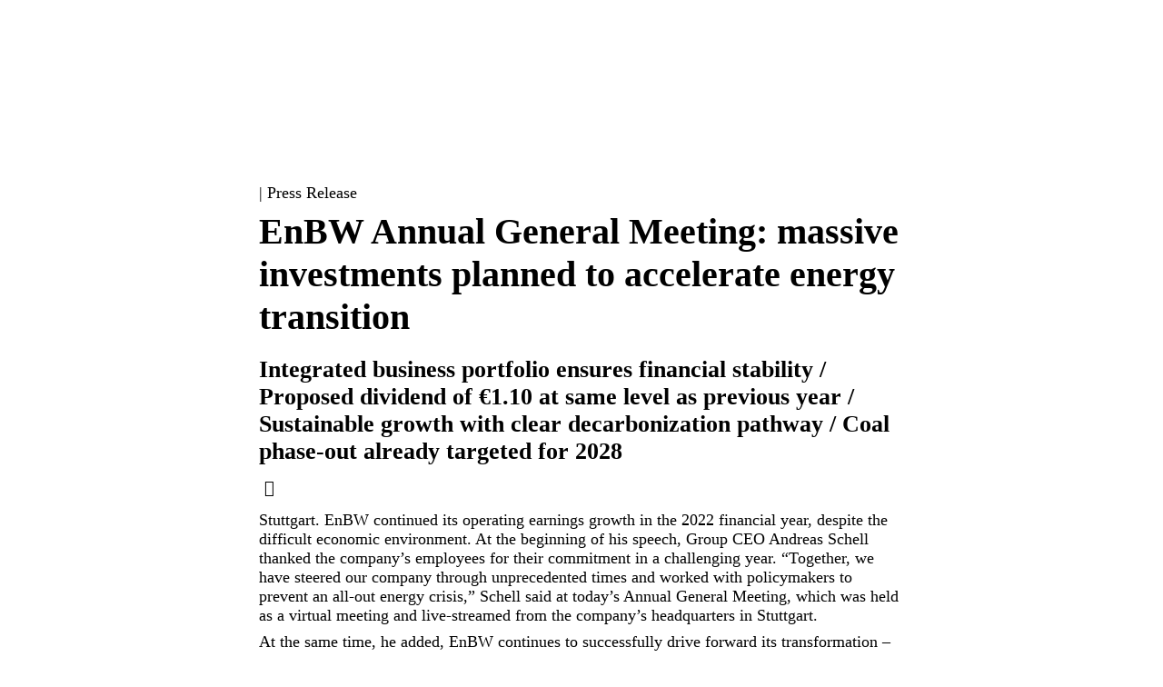

--- FILE ---
content_type: text/html
request_url: https://www.enbw.com/press/annual-general-meeting-2023.html
body_size: 11598
content:
            <!DOCTYPE html>
    <html  lang="en">
    <head>
    	<meta charset="utf-8">
    	   <meta name="viewport" content="initial-scale=1.0, width=device-width, interactive-widget=resizes-content">
    	   <meta name="format-detection" content="telephone=no">
    	   <meta name="color-scheme" content="light dark">
    	<title>EnBW Annual General Meeting 2023 | EnBW</title>
    	   <meta name="author" >
    	   <meta name="publisher" >
    	   <meta name="copyright" content="© EnBW Energie Baden-Württemberg AG 2026. All rights reserved.">
    	   <meta name="keywords" >
    	   <meta name="description" content="EnBW Annual General Meeting: massive investments planned to accelerate energy transition">
    	   <meta name="robots" content="index,follow,noodp">
    	   <meta name="eop:id" content="data:259822,pageref:2735093,page:2613824,lang:en,pagerevision:4415242">
    	   <meta name="eop:pagetype" content="common_page">
    		       <meta property="eop-config:ONETRUST_DOMAIN_ID" content="d06f0338-6e8c-4f38-9044-f770463493fa">
    	   <meta name="google-site-verification" content="l2oQizng-xI9_ik6IOs08rNhZr-9QcaqUYCEN6rQ2Bo"><meta name="msvalidate.01" content="22CF7A460214B8415B97F9BACFEE553B">
    		       <meta property="eop-config:GOOGLE_TAG_MANAGER_ID" content="GTM-5DMVT97">
    	       <meta property="eop-config:GOOGLEMAPS_URL" content="https://maps-api-ssl.google.com/maps/api/js?v=3">
    	       <meta property="eop-config:GOOGLEMAPS_CLIENTID" content="gme-enbwenergiebadenwurttemberg1">
    	       <meta property="eop-config:YOUTUBE_URL" content="https://apis.google.com/js/client.js">
    	       <meta property="eop-config:YOUTUBE_KEY" content="AIzaSyD_y4ppdYrt7E3o1H4xlXUJfZpyOdhKJtQ">
    	       <meta property="eop-config:YOUTUBE_IFRAME_API_URL" content="https://www.youtube.com/iframe_api"><meta property="eop-config:IMAGEPROXY_URL" content="/media/image-proxy/">
    	       <meta property="eop-config:JPG_QUALITY" content="80">
    		       <meta property="eop-config:GOOGLE_ANALYTICS_STAGE_FLAG" content="production">
    	   <meta property="eop-config:WAF_INTEGRATION_URL" content="https://ea96bf4a7fa4.edge.sdk.awswaf.com/ea96bf4a7fa4/0c3c341ab260/">
    	    <link href="https://www.enbw.com/press/annual-general-meeting-2023.html" rel="canonical"/>
    	   <meta property="og:title" content="EnBW Annual General Meeting 2023 | EnBW">
    	   <meta property="og:image" content="https://www.enbw.com/media/image-proxy/1600x914,q70,focus50x49,zoom1.0/https://www.enbw.com/media/geteilte-medien/images/presse-platzhalter_1719247125500.png">
    	   <meta property="og:url" content="https://www.enbw.com/press/annual-general-meeting-2023.html">
    	   <meta property="og:site_name" content="EnBW Annual General Meeting 2023">
    	   <meta property="og:description" content="EnBW Annual General Meeting: massive investments planned to accelerate energy transition">
    	   <meta property="fb:pages" content="125667397492554">
    	    <link href="/media/cd-layout/images/logo-und-favicon/enbw_favicon_svg_1718127460300.svg" rel="icon" type="image/svg+xml" sizes="any"/>
    	    <link href="/media/cd-layout/images/logo-und-favicon/enbw_favicon_16x16_1718127438312.png" rel="icon" type="image/png" sizes="16x16"/>
    	    <link href="/media/cd-layout/images/logo-und-favicon/enbw_favicon_32x32_1718127450553.png" rel="icon" type="image/png" sizes="32x32"/>
    	    <link href="/media/cd-layout/images/logo-und-favicon/enbw_favicon_96x96_1718127455264.png" rel="icon" type="image/png" sizes="96x96"/>
    	    <link href="/media/cd-layout/images/logo-und-favicon/enbw_favicon_120x120_1718127431858.png" rel="apple-touch-icon" sizes="120x120"/>
    	    <link href="/media/cd-layout/images/logo-und-favicon/enbw_favicon_180x180_1718127445831.png" rel="apple-touch-icon" sizes="180x180"/>
    	<link href="/media/cd-layout/images/logo-und-favicon/enbw_logo_kurzform_blauorange_srgb_1647598391346.svg" rel="logo"/>
    	            <link href="/enbw-eop/eop-frontend/static/340-RC22000/corporate-design/assets/webfonts/EnBWSansText-Light.woff2" rel="preload" as="font" type="font/woff2" crossorigin/>
    	            <link href="/enbw-eop/eop-frontend/static/340-RC22000/corporate-design/assets/webfonts/EnBWSansText-Regular.woff2" rel="preload" as="font" type="font/woff2" crossorigin/>
    	            <link href="/enbw-eop/eop-frontend/static/340-RC22000/corporate-design/assets/webfonts/EnBWSansText-Bold.woff2" rel="preload" as="font" type="font/woff2" crossorigin/>
    	            <link href="/enbw-eop/eop-frontend/static/340-RC22000/corporate-design/assets/webfonts/EnBWSansHeadline-Regular.woff2" rel="preload" as="font" type="font/woff2" crossorigin/>
    	            <link href="/enbw-eop/eop-frontend/static/340-RC22000/corporate-design/assets/webfonts/EnBWSansHeadline-Bold.woff2" rel="preload" as="font" type="font/woff2" crossorigin/>
    	            <link href="/enbw-eop/eop-frontend/static/340-RC22000/corporate-design/assets/webfonts/enbw-icon-font.woff2" rel="preload" as="font" type="font/woff2" crossorigin/>
    	    <link href="/enbw-eop/eop-frontend/static/340-RC22000/corporate-design/enbw.min.css" rel="stylesheet"/>
    	   <meta name="twitter:card" content="summary_large_image">
    	   <meta name="twitter:site" content="@EnBW">
    	   <meta name="twitter:creator" content="@EnBW">
    	   <meta name="twitter:title" content="EnBW Annual General Meeting: massive investments planned to accelerate energy transition">
    	   <meta name="twitter:description" content="Integrated business portfolio ensures financial stability / Proposed dividend of €1.10 at same level as previous year / Sustainable growth with clear decarbonization pathway / Coal phase-out already targeted for 2028">
    		<link href="https://www.enbw.com/presse/enbw-hauptversammlung-2024.html" rel="alternate" hreflang="de"/>
    		<link href="https://www.enbw.com/press/annual-general-meeting-2023.html" rel="alternate" hreflang="en"/>
    </head>
    <body class="preferred-color-scheme theme-enbw-25 switchable-scheme">
    	                    <script type="text/javascript">
    	                            if(document.body.classList.contains('switchable-scheme')){
    	                                const colorSchemeItem = localStorage.getItem('eop-colorScheme');
    	                                if(colorSchemeItem !== null){
    	                                    const colorScheme = JSON.parse(colorSchemeItem).userColorScheme;
    	                                    document.body.classList.add(colorScheme);
    	                                    document.body.classList.remove('preferred-color-scheme');
    	                                }
    	                            } else {
    	                                document.body.classList.remove('preferred-color-scheme');
    	                            }
    	                    </script>
    	            			<eop-dictionary-entry key="CONTENT_LABEL_FAX"  style="display:none">Fax:</eop-dictionary-entry>
    	            	<eop-dictionary-entry key="CONTENT_LABEL_MOBILE"  style="display:none">Mobile:</eop-dictionary-entry>
    	            	<eop-dictionary-entry key="CONTENT_LABEL_PHONE"  style="display:none">Phone:</eop-dictionary-entry>
    	            	<eop-dictionary-entry key="MSG_BACK_TO_TOP"  style="display:none">Back to top</eop-dictionary-entry>
    	            	<eop-dictionary-entry key="MSG_CLOSE_DIALOG"  style="display:none">Close</eop-dictionary-entry>
    	            	<eop-dictionary-entry key="MSG_DARK_SCHEME_TOGGLE_LABEL"  style="display:none">Light</eop-dictionary-entry>
    	            	<eop-dictionary-entry key="MSG_DOWNLOAD_IMAGE"  style="display:none">Download image</eop-dictionary-entry>
    	            	<eop-dictionary-entry key="MSG_GO_TO_SLIDE" sub-key="_" style="display:none">Go to slide [COUNT]</eop-dictionary-entry>
    	            	<eop-dictionary-entry key="MSG_LIGHT_SCHEME_TOGGLE_LABEL"  style="display:none">Dark</eop-dictionary-entry>
    	            	<eop-dictionary-entry key="MSG_NEXT_SLIDE"  style="display:none">Next slide</eop-dictionary-entry>
    	            	<eop-dictionary-entry key="MSG_PREVIOUS_SLIDE"  style="display:none">Previous slide</eop-dictionary-entry>
    	            	<eop-dictionary-entry key="MSG_PRINT"  style="display:none">Print</eop-dictionary-entry>
    	            	<eop-dictionary-entry key="MSG_SCROLL_LEFT"  style="display:none">Scroll left</eop-dictionary-entry>
    	            	<eop-dictionary-entry key="MSG_SCROLL_RIGHT"  style="display:none">Scroll right</eop-dictionary-entry>
    	            	<eop-dictionary-entry key="MSG_SHARE_BUTTON"  style="display:none">Share</eop-dictionary-entry>
    	                	<header id="header" class="page-header pagesection sticky full-navigation">
    	                			            <script type="application/json" data-id="navigation-config">{ "searchHref": "/company/search.html", "sectorLinksHeadline": "All sections", "navLinks": [ { "label": "Company", "sectorIdentifier": "Company", "searchHref": "", "href": "/company/", "target": "", "subLinks": [ { "label": "Topics in focus", "href": "/company/topics/", "target": "", "subLinks": [ { "label": "Wind power", "href": "/company/topics/wind-power/", "target": "", "headlineLevel": "4", "imageSrc": "https://www.enbw.com/media/nextlevel/startseite/windenergie-teaser_4-3_1709891574698.jpg?w=889&h=667&focusX=50&focusY=50&zoom=1.0", "videoSrc": "", "imageSize": "MEDIUM", "imageShade": "LIGHT", "imageBackground": "DARK" }, { "label": "Solar energy", "href": "/company/topics/solar-energy/", "target": "", "headlineLevel": "4", "imageSrc": "https://www.enbw.com/media/nextlevel/startseite/solarenergie-teaser_4-3_1709891574698.jpg?w=1759&h=1319&focusX=50&focusY=50&zoom=1.0", "videoSrc": "", "imageSize": "MEDIUM", "imageShade": "STRONG", "imageBackground": "DARK" }, { "label": "Hydropower", "href": "/company/topics/hydropower/", "target": "", "headlineLevel": "4", "imageSrc": "https://www.enbw.com/media/nextlevel/startseite/wasserkraft-teaser_4-3_1709891574698.jpg?w=4501&h=3078&focusX=50&focusY=50&zoom=1.0", "videoSrc": "", "imageSize": "MEDIUM", "imageShade": "STRONG", "imageBackground": "DARK" }, { "label": "Hydrogen", "href": "/company/topics/hydrogen/", "target": "", "headlineLevel": "4", "imageSrc": "https://www.enbw.com/media/nextlevel/startseite/wasserstoff-teaser1_4-3_1709891574698.jpg?w=3907&h=2930&focusX=50&focusY=50&zoom=1.0", "videoSrc": "", "imageSize": "MEDIUM", "imageShade": "STRONG", "imageBackground": "DARK" }, { "label": "Coal phaseout", "href": "/company/topics/coal-phaseout/", "target": "", "headlineLevel": "4", "imageSrc": "https://www.enbw.com/media/nextlevel/startseite/fuelswitch-teaser_7-4_1709891574698.jpg?w=3186&h=1821&focusX=50&focusY=50&zoom=1.0", "videoSrc": "", "imageSize": "MEDIUM", "imageShade": "LIGHT", "imageBackground": "DARK" }, { "label": "E-mobility", "href": "/company/topics/e-mobility/", "target": "", "headlineLevel": "4", "imageSrc": "https://www.enbw.com/media/nextlevel/startseite/elektromobilitaet-teaser_4-3_1709891574698.jpg?w=650&h=480&focusX=50&focusY=50&zoom=1.0", "videoSrc": "", "imageSize": "MEDIUM", "imageShade": "STRONG", "imageBackground": "DARK" }, { "label": "Nuclear decommissioning", "href": "/company/topics/nuclear-decommissioning/", "target": "", "headlineLevel": "4", "imageSrc": "https://www.enbw.com/media/nextlevel/startseite/rueckbau-teaser-4zu3_1714467982354.jpg?w=1800&h=1350&focusX=50&focusY=50&zoom=1.0", "videoSrc": "", "imageSize": "MEDIUM", "imageShade": "STRONG", "imageBackground": "DARK" }, { "label": "All topics", "href": "/company/topics/", "target": "", "headlineLevel": "4", "imageSrc": "https://www.enbw.com/media/nextlevel/startseite/themen-teaser_4-3-grau_1709891574698.jpg?w=1447&h=1085&focusX=50&focusY=50&zoom=1.0", "videoSrc": "", "imageSize": "MEDIUM", "imageShade": "LIGHT", "imageBackground": "DARK" } ] }, { "label": "Who we are", "href": "/company/who-we-are/", "target": "", "subLinksColumn1": [ ], "subLinksColumn2": [ ], "subLinksColumn3": [ ] }, { "label": "What we do", "href": "/company/what-we-do/", "target": "", "subLinksColumn1": [ ], "subLinksColumn2": [ ], "subLinksColumn3": [ ] }, { "label": "How we act", "href": "/company/how-we-act/", "target": "", "subLinksColumn1": [ ], "subLinksColumn2": [ ], "subLinksColumn3": [ ] } ] }, { "label": "Press", "sectorIdentifier": "Press", "searchHref": "", "href": "/press/", "target": "", "subLinks": [ { "label": "Press Releases", "href": "/press/results.html?tab=Press%20Releases&entries=12", "target": "", "subLinksColumn1": [ ], "subLinksColumn2": [ ], "subLinksColumn3": [ ] }, { "label": "Press Kits", "href": "/press/results.html?tab=Press%20Kits&entries=12", "target": "", "subLinksColumn1": [ ], "subLinksColumn2": [ ], "subLinksColumn3": [ ] }, { "label": "Media Contacts", "href": "/press/contact/", "target": "", "subLinksColumn1": [ ], "subLinksColumn2": [ ], "subLinksColumn3": [ ] }, { "label": "Press Events", "href": "/press/events/", "target": "", "subLinksColumn1": [ ], "subLinksColumn2": [ ], "subLinksColumn3": [ ] }, { "label": "Downloads", "href": "/press/results.html?tab=Downloads&entries=12", "target": "", "subLinksColumn1": [ ], "subLinksColumn2": [ ], "subLinksColumn3": [ ] } ] }, { "label": "Career", "sectorIdentifier": "Career", "searchHref": "", "href": "/career/", "target": "", "subLinks": [ { "label": "EnBW as an employer", "href": "/career/", "target": "", "subLinksColumn1": [ { "label": "Our mission", "href": "/career/our-mission/", "target": "", "subLinks": [ ] }, { "label": "Our values", "href": "/career/our-values/", "target": "", "subLinks": [ ] }, { "label": "Our benefits", "href": "/career/our-benefits/", "target": "", "subLinks": [ ] }, { "label": "Discover EnBW", "href": "/career/discover-enbw/", "target": "", "subLinks": [ ] } ], "subLinksColumn2": [ ], "subLinksColumn3": [ ] }, { "label": "Career entries & advancements", "href": "/career/career-entries-advancements/", "target": "", "subLinksColumn1": [ { "label": "Experienced professionals and recent graduates", "href": "/career/career-entries-advancements/experienced-professionals-and-recent-graduates/", "target": "", "subLinks": [ ] }, { "label": "Students", "href": "/career/career-entries-advancements/university-students/", "target": "", "subLinks": [ ] }, { "label": "High school and vocational students ", "href": "/career/career-entries-advancements/high-school-and-vocational-students/", "target": "", "subLinks": [ ] } ], "subLinksColumn2": [ ], "subLinksColumn3": [ ] }, { "label": "Apply", "href": "/career/apply/", "target": "", "subLinksColumn1": [ { "label": "Find vacancies", "href": "https://careers.enbw.com/en_US/careers/SearchJobs/", "target": "", "subLinks": [ ] }, { "label": "Application process", "href": "/career/apply/application-process/", "target": "", "subLinks": [ ] }, { "label": "Onboarding", "href": "/career/apply/onboarding/", "target": "", "subLinks": [ ] } ], "subLinksColumn2": [ ], "subLinksColumn3": [ ] }, { "label": "Career Blog", "href": "/career/blog/", "target": "", "subLinksColumn1": [ ], "subLinksColumn2": [ ], "subLinksColumn3": [ ] }, { "label": "Meet us", "href": "/career/meet-us/", "target": "", "subLinksColumn1": [ ], "subLinksColumn2": [ ], "subLinksColumn3": [ ] } ] }, { "label": "Investors", "sectorIdentifier": "Investors", "searchHref": "", "href": "/investors/", "target": "", "subLinks": [ { "label": "News & Publications", "href": "/investors/news-and-publications/", "target": "", "subLinksColumn1": [ ], "subLinksColumn2": [ ], "subLinksColumn3": [ ] }, { "label": "Financial strategy", "href": "/investors/financial-strategy/", "target": "", "subLinksColumn1": [ { "label": "Investment highlights", "href": "/investors/financial-strategy/#investment-highlights", "target": "", "subLinks": [ ] }, { "label": "Financial management", "href": "/investors/financial-strategy/#financial-management", "target": "", "subLinks": [ ] }, { "label": "Financing strategy", "href": "/investors/financial-strategy/#financing-strategy", "target": "", "subLinks": [ ] }, { "label": "Corporate strategy", "href": "/investors/financial-strategy/#corporate-strategy", "target": "", "subLinks": [ ] } ], "subLinksColumn2": [ ], "subLinksColumn3": [ ] }, { "label": "Events", "href": "/investors/events/financial-calendar/", "target": "", "subLinksColumn1": [ { "label": "Financial calender", "href": "/investors/events/financial-calendar/", "target": "", "subLinks": [ ] }, { "label": "Reporting", "href": "/investors/events/reporting/", "target": "", "subLinks": [ ] }, { "label": "Investor Update", "href": "/investors/events/investor-update/", "target": "", "subLinks": [ ] }, { "label": "Annual General Meeting", "href": "/investors/events/annual-general-meeting/", "target": "", "subLinks": [ ] } ], "subLinksColumn2": [ ], "subLinksColumn3": [ ] }, { "label": "Share", "href": "/investors/share/", "target": "", "subLinksColumn1": [ { "label": "Share price", "href": "/investors/share/#share-price", "target": "", "subLinks": [ ] }, { "label": "Multi-year overview", "href": "/investors/share/#multi-year-overview", "target": "", "subLinks": [ ] }, { "label": "Dividend", "href": "/investors/share/#dividend", "target": "", "subLinks": [ ] }, { "label": "Shareholder structure", "href": "/investors/share/#shareholder-structure", "target": "", "subLinks": [ ] }, { "label": "Capital increase 2025", "href": "/investors/share/capital-increase-2025/", "target": "", "subLinks": [ ] } ], "subLinksColumn2": [ ], "subLinksColumn3": [ ] }, { "label": "Bonds", "href": "/investors/bonds/", "target": "", "subLinksColumn1": [ { "label": "Bond overview", "href": "/investors/bonds/#bonds-overview", "target": "", "subLinks": [ ] }, { "label": "Green financing", "href": "/investors/bonds/#green-financing", "target": "", "subLinks": [ ] }, { "label": "Issuance Programme", "href": "/investors/bonds/#issuance-programme", "target": "", "subLinks": [ ] }, { "label": "Ratings", "href": "/investors/bonds/#ratings", "target": "", "subLinks": [ ] }, { "label": "EnBW Int. Finance B.V.", "href": "/investors/bonds/#enbw-int-finance-b-v", "target": "", "subLinks": [ ] } ], "subLinksColumn2": [ ], "subLinksColumn3": [ ] }, { "label": "Service & Contact", "href": "/investors/service-contact/", "target": "", "subLinksColumn1": [ { "label": "Contacts", "href": "/investors/service-contact/", "target": "", "subLinks": [ ] }, { "label": "FAQ", "href": "/investors/service-contact/#faq", "target": "", "subLinks": [ ] }, { "label": "Newsletter", "href": "/investors/service-contact/#newsletter", "target": "", "subLinks": [ ] } ], "subLinksColumn2": [ ], "subLinksColumn3": [ ] } ] }, { "label": "Sustainability", "sectorIdentifier": "Sustainability", "searchHref": "", "href": "/sustainability/", "target": "", "subLinks": [ { "label": "Agenda", "href": "/sustainability/sustainability-agenda/", "target": "", "subLinksColumn1": [ { "label": "Energy of Change", "href": "/sustainability/sustainability-agenda/energy-of-change.html", "target": "", "subLinks": [ ] }, { "label": "Culture of Sustainability", "href": "/sustainability/sustainability-agenda/culture-of-sustainability.html", "target": "", "subLinks": [ ] } ], "subLinksColumn2": [ ], "subLinksColumn3": [ ] }, { "label": "Management", "href": "/sustainability/sustainability-management/", "target": "", "subLinksColumn1": [ { "label": "Environment", "href": "/sustainability/sustainability-management/#environment", "target": "", "subLinks": [ ] }, { "label": "Social", "href": "/sustainability/sustainability-management/#social", "target": "", "subLinks": [ ] }, { "label": "Governance", "href": "/sustainability/sustainability-management/#governance", "target": "", "subLinks": [ ] }, { "label": "ESG Policies", "href": "/sustainability/sustainability-management/esg-policies.html", "target": "", "subLinks": [ ] }, { "label": "Stakeholder management", "href": "/sustainability/sustainability-management/stakeholder-management.html", "target": "", "subLinks": [ ] }, { "label": "Your contacts", "href": "/sustainability/sustainability-management/sustainability-team.html", "target": "", "subLinks": [ ] } ], "subLinksColumn2": [ ], "subLinksColumn3": [ ] }, { "label": "Reporting", "href": "/sustainability/sustainability-reporting/", "target": "", "subLinksColumn1": [ ], "subLinksColumn2": [ ], "subLinksColumn3": [ ] }, { "label": "Sustainable Finance", "subLinksColumn1": [ { "label": "Sustainable finance EnBW", "href": "/sustainability/sustainable-finance/", "target": "", "subLinks": [ ] }, { "label": "ESG ratings", "href": "/sustainability/sustainable-finance/esg-ratings.html", "target": "", "subLinks": [ ] }, { "label": "EU taxonomy", "href": "/sustainability/sustainable-finance/eu-taxonomy.html", "target": "", "subLinks": [ ] }, { "label": "Citizen participation projects", "href": "/sustainability/sustainable-finance/citizen-participation-projects/", "target": "", "subLinks": [ ] } ], "subLinksColumn2": [ ], "subLinksColumn3": [ ] }, { "label": "Corporate Engagement", "href": "/sustainability/corporate-engagement/", "target": "", "subLinksColumn1": [ ], "subLinksColumn2": [ ], "subLinksColumn3": [ ] } ] } ] , "urlHierarchy": [ "/press/pressemeldungen-detailseite.html", "/press/" ], "metaLinksHeadline": "Additional links", "metaLinks": [ ] }</script>
    	                			    		    <eop-header sticky fullNavigation class="initializing" with-language-switch="true" with-dark-mode-toggle="true">
    	                			    		            	<eop-dictionary-entry key="MSG_BACK_NAVIGATION_LABEL"  style="display:none">Back</eop-dictionary-entry>
    	                			    		            <eop-dictionary-entry key="MSG_HEADER_SEARCH_SUBMIT_BUTTON_LABEL"  style="display:none">Search</eop-dictionary-entry>
    	                			    		            <eop-dictionary-entry key="MSG_SEARCH_INPUT_PLACEHOLDER"  style="display:none">Search…</eop-dictionary-entry>
    	                			    		            <div slot="brand-elements">
    	                			    		                <div class="logo-box">
    	                			    		                        <a  href="/company/" class="logo-link link" data-eventelement="logo" data-tracking-label="logo">
    	                			    		                                    <div class="logo" style="--header-v2-logo-height:1rem;--header-v2-logo-height-desktop:1.5rem;">
    	                			    		                                                    <img src="/media/cd-layout/images/logo-und-favicon/enbw_logo_kurzform_blauorange_srgb_1647598391346.svg" alt="EnBW Logo" class="logo-img"/>
    	                			    		                                                    <img src="/media/cd-layout/images/logo-und-favicon/enbw_logo_kurzform_weissorange_srgb_1647598606187.svg" alt="EnBW Logo" class="logo-img-transparent"/>
    	                			    		                                    </div>
    	                			    		                        </a>
    	                			    		                        <eop-sector-identifier></eop-sector-identifier>
    	                			    		                </div>
    	                			    		            </div>
    	                			    		    </eop-header>
    	                	</header>
    	                	<main id="content" class="pagesection">
    	                		                    <section class="content-section background background-white  section-8">
    	                		                    	                <div class="container">
    	                		                    	                                <div class="layout-body">
    	                		                    	                                                	    <div class="layout-element layout-element-8-12-"><div class="content-modules">
    	                		                    	                                                	        		    <div class="content-module">
    	                		                    	                                                	        		    			    <div class="press-detail" data-eventelement="pressdetail">
    	                		                    	                                                	        		    			                <eop-dynamic-backlink back-links="[ ]" back-link-default-href="/press/?tab=Press%20Releases&entries=12" back-link-default-label="Back to press releases">
    	                		                    	                                                	        		    			                            <a  href=""    class="link link-prev" ></a>
    	                		                    	                                                	        		    			                </eop-dynamic-backlink>
    	                		                    	                                                	        		    			                    <div class="topline">
    	                		                    	                                                	        		    			                                <eop-date date-time="1683097200000"   ></eop-date>
    	                		                    	                                                	        		    			                            | Press Release
    	                		                    	                                                	        		    			                    </div>
    	                		                    	                                                	        		    			            <h1 class="h ">EnBW Annual General Meeting: massive investments planned to accelerate energy transition</h1>
    	                		                    	                                                	        		    			            <div class="h h3 ">Integrated business portfolio ensures financial stability / Proposed dividend of €1.10 at same level as previous year / Sustainable growth with clear decarbonization pathway / Coal phase-out already targeted for 2028</div>
    	                		                    	                                                	        		    			                <a  href="javascript:window.print()" class="link print-link"><eop-msg key="MSG_PRINT" ></eop-msg></a><eop-share-link description="EnBW Annual General Meeting: massive investments planned to accelerate energy transition"></eop-share-link>
    	                		                    	                                                	        		    			                <div class="press-detail-contents">
    	                		                    	                                                	        		    			                	        <div class="press-detail-content">
    	                		                    	                                                	        		    			                	            <div class="text-image slidable " data-eventelement="text-media">
    	                		                    	                                                	        		    			                	                    	<eop-dictionary-entry key="DOWNLOAD_IMAGE_LINK"  style="display:none">Download image</eop-dictionary-entry>
    	                		                    	                                                	        		    			                	                                    <div data-role="headline" class="module-headline ">
    	                		                    	                                                	        		    			                	                                    </div>
    	                		                    	                                                	        		    			                	                        <eop-in-viewport class="text-image-top   ">
    	                		                    	                                                	        		    			                	                                    		            <div class="text-image-text">
    	                		                    	                                                	        		    			                	                                    		                            <div class="rich-text" data-eventelement="textimagelink"><p>Stuttgart. EnBW continued its operating earnings growth in the 2022 financial year, despite the difficult economic environment. At the beginning of his speech, Group CEO Andreas Schell thanked the company’s employees for their commitment in a challenging year. “Together, we have steered our company through unprecedented times and worked with policymakers to prevent an all-out energy crisis,” Schell said at today’s Annual General Meeting, which was held as a virtual meeting and live-streamed from the company’s headquarters in Stuttgart.</p><p>At the same time, he added, EnBW continues to successfully drive forward its transformation – begun long before the Ukraine war – into a sustainable energy provider and infrastructure partner. “We have been working on innovations in the areas of sales, grids and generation. We have deepened existing partnerships and forged new ones. Because the energy transition will only succeed if we pool forces and capabilities, and optimally allocate investment spending,” Schell emphasized.</p><p>The company also made key decisions with regard to sustainability and decarbonization. “We now have a clear, scientifically validated pathway for the reduction of our carbon emissions. Our goal is to be completely carbon-neutral by 2035. To achieve this, we plan to halt coal-based electricity and heat generation as early as 2028, provided the necessary policy framework is ready in time,” Schell explained.</p><p>As part of this, EnBW is pushing ahead with the rapid expansion of renewable energies. The company made major investment decisions in the past year, particularly in the area of offshore wind energy. At the same time, EnBW is expanding flexible power plant capacity to meet demand when there is not enough electricity available from renewable sources. It is doing this by investing in advanced natural gas-fired power plants that can switch to green hydrogen in the medium term. To this end, as CEO Andreas Schell explained, EnBW has committed €1.6 billion in investments in the past year for the construction of three such plants in Baden-Württemberg.</p><p></p><div class="h h4">Successful business development: proposed dividend of €1.10 per share</div><p>EnBW once again increased operating earnings in the 2022 financial year. Adjusted EBITDA went up by 11% to €3.29 billion. Over the last few years, the Group has successfully transformed its business portfolio towards renewables and grids; these segments now make up around 70% of earnings. With adjusted EBITDA of €1.11 billion (an increase of 39%), renewables were the biggest earnings driver in the past financial year. This was primarily due to newly operational large solar farms, higher market prices and better wind conditions.</p><p>The successful earnings performance is also reflected in dividend growth. EnBW generated Group net profit attributable to the shareholders of EnBW AG of €973 million in the reporting year. The Board of Management proposed a dividend of €1.10 per share at the Annual General Meeting. This is the same level as in the previous year and amounts to a payout ratio of 31%.</p><p>CEO Schell explained in his speech to shareholders that the dividend proposal leaves funds in the company that will be used to finance the massive investments required for the energy transition in Germany and to ensure security of supply for energy.</p><p></p><div class="h h4">Further earnings growth expected in 2023 financial year</div><p>EnBW expects a further increase in earnings this year. The company is preparing for the next leap in earnings (adjusted EBITDA) to exceed €4 billion for the first time, Schell said. “We expect that our adjusted EBITDA will be in a range between €4.7 billion and €5.2 billion.”</p><p>Specifically for each segment: Stable or slightly lower earnings of between €400 million and €500 million are expected in the Smart Infrastructure for Customers (sales) segment. For the System Critical Infrastructure segment, earnings are expected to be between €1.6 billion and €1.9 billion. A significant increase in earnings is expected for the Sustainable Generation Infrastructure segment in 2023. The Thermal Generation Trading and Renewable Energies businesses together are expected to contribute around €2.9 billion to €3.2 billion to earnings.</p><p></p><div class="h h4">Sustainable growth through to 2030</div><p>EnBW takes its responsibility very seriously as a driver of the energy transition and a reliable infrastructure partner. The focus here is on sustainability and security of supply. Intensive preparations are to be made in the months ahead for the time beyond nuclear power and coal. “To this end, we launched the EnBW 2030 strategy process a few weeks ago and are working on a strategic orientation for the period up to 2030 based on the new conditions faced by the energy industry,” said EnBW CEO Andreas Schell.</p><p>By 2025, EnBW plans to make gross investment of €14 billion, around 75% of which will go on expanding the grids and renewables in the next three years and hence on accelerating the implementation of the energy transition.</p><p>According to the German government’s current plans, renewables will meet 80 percent of the country’s electricity consumption by 2030.</p><p>“Accomplishing these ambitious plans requires more sites, less bureaucracy, upgraded electricity grids and a rapid ramp-up of the hydrogen economy. Last but not least, we need a market-based energy market design to create investment incentives and boost the accelerated expansion of renewable energies,” the EnBW CEO emphasized. But, he added, consumers also need to take an active part in the energy transition. Schell continued: “The energy transition is a team effort. We can only achieve it if everyone – businesses, policymakers and society – plays their part.”</p></div>
    	                		                    	                                                	        		    			                	                                    		            </div>
    	                		                    	                                                	        		    			                	                        </eop-in-viewport>
    	                		                    	                                                	        		    			                	            </div></div>			    
    	                		                    	                                                	        		    			                	        <div class="press-detail-content"><div class="link-list">
    	                		                    	                                                	        		    			                	                                    <div data-role="headline" class="module-headline ">
    	                		                    	                                                	        		    			                	                                    </div>
    	                		                    	                                                	        		    			                	                    <div data-eventelement="linklist" data-role="text" class="link-list-panel reverse-background">
    	                		                    	                                                	        		    			                	                                    <ul class="list-bullets list-integrated">
    	                		                    	                                                	        		    			                	                                                        <li><a  href="https://www.enbw.com/company/investors/events/annual-general-meeting/" target="_blank" rel="noopener noreferrer"  class="link common-link" >Here you will find further information and documents regarding the Virtual Annual General Meeting 2023</a></li>
    	                		                    	                                                	        		    			                	                                    </ul>
    	                		                    	                                                	        		    			                	                    </div>
    	                		                    	                                                	        		    			                	            </div></div>			    
    	                		                    	                                                	        		    			                	        <div class="press-detail-content">
    	                		                    	                                                	        		    			                	                            <div data-role="headline" class="module-headline ">
    	                		                    	                                                	        		    			                	                                        <h3 class="h ">Contact</h3>
    	                		                    	                                                	        		    			                	                            </div>
    	                		                    	                                                	        		    			                	            <div class="business-cards">
    	                		                    	                                                	        		    			                	                    	<eop-dictionary-entry key="CONTENT_LABEL_FAX"  style="display:none">Fax:</eop-dictionary-entry>
    	                		                    	                                                	        		    			                	                    <eop-dictionary-entry key="CONTENT_LABEL_MOBILE"  style="display:none">Mobile:</eop-dictionary-entry>
    	                		                    	                                                	        		    			                	                    <eop-dictionary-entry key="CONTENT_LABEL_PHONE"  style="display:none">Phone:</eop-dictionary-entry>
    	                		                    	                                                	        		    			                	                    <div class="business-card-items">
    	                		                    	                                                	        		    			                	                                                <div class="business-card-item">
    	                		                    	                                                	        		    			                	                                                        <div data-role="text" class="business-card reverse-background" data-eventelement="businesscardlink">
    	                		                    	                                                	        		    			                	                                                                  <eop-dictionary-entry key="CONTENT_LABEL_FAX"  style="display:none">Fax:</eop-dictionary-entry>
    	                		                    	                                                	        		    			                	                                                                <eop-dictionary-entry key="CONTENT_LABEL_MOBILE"  style="display:none">Mobile:</eop-dictionary-entry>
    	                		                    	                                                	        		    			                	                                                                <eop-dictionary-entry key="CONTENT_LABEL_PHONE"  style="display:none">Phone:</eop-dictionary-entry>
    	                		                    	                                                	        		    			                	                                                                <div class="business-card-image">
    	                		                    	                                                	        		    			                	                                                                	        <eop-responsive-image image-src="https://www.enbw.com/media/presse/images/pressesprecher/martina-evers_1658127371024.jpg?w=2534&h=1448&focusX=50&focusY=50&zoom=1.0" image-alt="Martina Evers"     functional-icons=""></eop-responsive-image>
    	                		                    	                                                	        		    			                	                                                                </div>
    	                		                    	                                                	        		    			                	                                                                <div class="business-card-text">
    	                		                    	                                                	        		    			                	                                                                                <div class="business-card-title">Martina Evers</div>
    	                		                    	                                                	        		    			                	                                                                                <div class="business-card-address">
    	                		                    	                                                	        		    			                	                                                                                </div>
    	                		                    	                                                	        		    			                	                                                                                    <div class="labeled-values business-card-contact"><div class="labeled-value-value contact-item"><eop-msg key="CONTENT_LABEL_PHONE" ></eop-msg></div>
    	                		                    	                                                	        		    			                	                                                                                    	        <div class="labeled-value-value contact-item"><a  href="tel:+49 721 63-14358" class="link tel-link" >+49 721 63-14358</a></div></div>
    	                		                    	                                                	        		    			                	                                                                                <a  href="mailto:m.evers@enbw.com" class="link email-link" >m.evers@enbw.com</a>
    	                		                    	                                                	        		    			                	                                                                            <div></div>
    	                		                    	                                                	        		    			                	                                                                </div>
    	                		                    	                                                	        		    			                	                                                        </div></div>
    	                		                    	                                                	        		    			                	                    </div>
    	                		                    	                                                	        		    			                	            </div></div>			    
    	                		                    	                                                	        		    			                </div>
    	                		                    	                                                	        		    			    </div>
    	                		                    	                                                	        		    </div>
    	                		                    	                                                	        </div></div>
    	                		                    	                                </div>
    	                		                    	                </div>
    	                		                    </section>
    	                		                <section id="verwandte-meldungen" class="content-section section-background section-background-gray " >
    	                		                	                <div class="container">
    	                		                	                                <div class="layout-body">
    	                		                	                                                	    <div class="layout-element layout-element-12---"><div class="content-modules">
    	                		                	                                                	            <div class="content-module" >
    	                		                	                                                	                <div class="feed-preview">
    	                		                	                                                	                        <eop-dictionary-entry key="YOUTUBE_CONFIRMATION_BUTTON_LABEL"  style="display:none">Show video</eop-dictionary-entry>
    	                		                	                                                	                        <eop-dictionary-entry key="YOUTUBE_CONFIRMATION_TEXT"  style="display:none"><div class="h h4">Show YouTube video?</div><p>Please note the privacy policy of <a  href="https://policies.google.com/privacy" target="_blank" rel="noopener noreferrer"  class="link common-link" >YouTube</a>.</p></eop-dictionary-entry>
    	                		                	                                                	                                        <div data-role="headline" class="module-headline ">
    	                		                	                                                	                                                    <h3 class="h ">Related News</h3>
    	                		                	                                                	                                        </div>
    	                		                	                                                	                        <eop-feed-related-preview character-limit="180" size="small" related-content-url="https://www.enbw.com/press/annual-general-meeting-2023.html" language="en" sources="{&quot;press_enbwcom_pressemitteilung&quot;:{&quot;image&quot;:&quot;&quot;,&quot;imageUrl7x4&quot;:&quot;&quot;}}"   card-boxing="card-style-boxed" use-page-overlay context-preserving-page-overlay data-eventelement="feedrelated"  class="reverse-background"></eop-feed-related-preview>
    	                		                	                                                	                </div>
    	                		                	                                                	            </div>
    	                		                	                                                	        </div></div>
    	                		                	                                </div>
    	                		                	                </div>
    	                		                </section>
    	                	</main>
    	                	<footer id="footer" class="pagesection">
    	                				    <div class="footer">
    	                				            <div class="footer-main-section ">
    	                				                                                <div class="footer-row social-footer" data-eventelement="socialmedia">
    	                				                                                                <div class="footer-row-content">
    	                				                                                                      <div class="footer-social-container">
    	                				                                                                              <div class="footer-social-headline">EnBW on the social web</div>
    	                				                                                                              <div class="footer-social-links-container">
    	                				                                                                              			    <a  href="https://www.facebook.com/EnBW" class="link social-link" data-tracking-label="Facebook" title="Facebook" target="_blank" rel="noopener noreferrer">
    	                				                                                                              			            <div class="social-icon">
    	                				                                                                              			                                <svg xlmns:xlink="http://www.w3.org/1999/xlink"  class="svg-pictogram "><use  xlink:href="/enbw-eop/eop-frontend/static/340-RC22000/corporate-design/assets/svgpictograms/map.svg#socialicon_facebook"><title>Facebook</title></use></svg>
    	                				                                                                              			            </div>
    	                				                                                                              			    </a>
    	                				                                                                              			    <a  href="https://youtube.de/enbw/" class="link social-link" data-tracking-label="YouTube" title="YouTube" target="_blank" rel="noopener noreferrer">
    	                				                                                                              			            <div class="social-icon">
    	                				                                                                              			                                <svg xlmns:xlink="http://www.w3.org/1999/xlink"  class="svg-pictogram "><use  xlink:href="/enbw-eop/eop-frontend/static/340-RC22000/corporate-design/assets/svgpictograms/map.svg#socialicon_youtube"><title>YouTube</title></use></svg>
    	                				                                                                              			            </div>
    	                				                                                                              			    </a>
    	                				                                                                              			    <a  href="https://www.linkedin.com/company/enbw/" class="link social-link" data-tracking-label="Linkedin" title="Linkedin" target="_blank" rel="noopener noreferrer">
    	                				                                                                              			            <div class="social-icon">
    	                				                                                                              			                                <svg xlmns:xlink="http://www.w3.org/1999/xlink"  class="svg-pictogram "><use  xlink:href="/enbw-eop/eop-frontend/static/340-RC22000/corporate-design/assets/svgpictograms/map.svg#socialicon_linkedin"><title>Linkedin</title></use></svg>
    	                				                                                                              			            </div>
    	                				                                                                              			    </a>
    	                				                                                                              			    <a  href="https://instagram.com/enbw_ag/" class="link social-link" data-tracking-label="Instagram" title="Instagram" target="_blank" rel="noopener noreferrer">
    	                				                                                                              			            <div class="social-icon">
    	                				                                                                              			                                <svg xlmns:xlink="http://www.w3.org/1999/xlink"  class="svg-pictogram "><use  xlink:href="/enbw-eop/eop-frontend/static/340-RC22000/corporate-design/assets/svgpictograms/map.svg#socialicon_instagram"><title>Instagram</title></use></svg>
    	                				                                                                              			            </div>
    	                				                                                                              			    </a>
    	                				                                                                              			    <a  href="https://www.enbw.com/blog/" class="link social-link" data-tracking-label="EnBW-Blog" title="EnBW-Blog" target="_blank" rel="noopener noreferrer">
    	                				                                                                              			            <div class="social-icon">
    	                				                                                                              			                                <svg xlmns:xlink="http://www.w3.org/1999/xlink"  class="svg-pictogram "><use  xlink:href="/enbw-eop/eop-frontend/static/340-RC22000/corporate-design/assets/svgpictograms/map.svg#socialicon_blog"><title>EnBW-Blog</title></use></svg>
    	                				                                                                              			            </div>
    	                				                                                                              			    </a>
    	                				                                                                              </div>
    	                				                                                                      </div>
    	                				                                                                </div>
    	                				                                                </div>
    	                				                                                <div class="footer-row navigation-footer" data-eventelement="footernavigation">
    	                				                                                                <div class="footer-row-content">
    	                				                                                                  	    <div class="footer-navigation-menu">
    	                				                                                                  	    		    <div class="footer-navigation-column"><div class="footer-navigation-block">
    	                				                                                                  	    		                <div class="footer-navigation-headline">In focus</div>
    	                				                                                                  	    		                <ul class="footer-navigation-items">
    	                				                                                                  	    		                    <li class="footer-navigation-item">
    	                				                                                                  	    		                            <a  href="https://www.enbw.com/company/topics/wind-power/"   class="footer-navigation-link link">Wind energy</a>
    	                				                                                                  	    		                    </li><li class="footer-navigation-item">
    	                				                                                                  	    		                            <a  href="https://www.enbw.com/company/topics/solar-energy/"   class="footer-navigation-link link">Solar energy</a>
    	                				                                                                  	    		                    </li><li class="footer-navigation-item">
    	                				                                                                  	    		                            <a  href="https://www.enbw.com/company/topics/e-mobility/"   class="footer-navigation-link link">Electromobility</a>
    	                				                                                                  	    		                    </li>
    	                				                                                                  	    		                </ul>
    	                				                                                                  	    		        </div></div><div class="footer-navigation-column"><div class="footer-navigation-block">
    	                				                                                                  	                    <div class="footer-navigation-headline">Press</div>
    	                				                                                                  	                    <ul class="footer-navigation-items">
    	                				                                                                  	                        <li class="footer-navigation-item">
    	                				                                                                  	                                <a  href="https://www.enbw.com/press/results.html?tab=Pressemitteilungen&entries=12"   class="footer-navigation-link link">Press releases</a>
    	                				                                                                  	                        </li><li class="footer-navigation-item">
    	                				                                                                  	                                <a  href="https://www.enbw.com/press/results.html?tab=Downloads&entries=12"   class="footer-navigation-link link">Downloads</a>
    	                				                                                                  	                        </li><li class="footer-navigation-item">
    	                				                                                                  	                                <a  href="https://www.enbw.com/press/contact/"   class="footer-navigation-link link">Media contacts</a>
    	                				                                                                  	                        </li>
    	                				                                                                  	                    </ul>
    	                				                                                                  	            </div></div><div class="footer-navigation-column"><div class="footer-navigation-block">
    	                				                                                                  	                    <div class="footer-navigation-headline">Other areas</div>
    	                				                                                                  	                    <ul class="footer-navigation-items">
    	                				                                                                  	                        <li class="footer-navigation-item">
    	                				                                                                  	                                <a  href="https://www.enbw.com/company/"   class="footer-navigation-link link">Company</a>
    	                				                                                                  	                        </li><li class="footer-navigation-item">
    	                				                                                                  	                                <a  href="https://www.enbw.com/career/"   class="footer-navigation-link link">Jobs & Career</a>
    	                				                                                                  	                        </li><li class="footer-navigation-item">
    	                				                                                                  	                                <a  href="https://www.enbw.com/investors/"   class="footer-navigation-link link">Investors</a>
    	                				                                                                  	                        </li><li class="footer-navigation-item">
    	                				                                                                  	                                <a  href="https://www.enbw.com/sustainability/"   class="footer-navigation-link link">Sustainability</a>
    	                				                                                                  	                        </li>
    	                				                                                                  	                    </ul>
    	                				                                                                  	            </div></div><div class="footer-navigation-column"><div class="footer-navigation-block">
    	                				                                                                  	                    <div class="footer-navigation-headline">Services</div>
    	                				                                                                  	                    <ul class="footer-navigation-items">
    	                				                                                                  	                        <li class="footer-navigation-item">
    	                				                                                                  	                                <a  href="https://www.enbw.com/"   class="footer-navigation-link link">Customer area</a>
    	                				                                                                  	                        </li><li class="footer-navigation-item">
    	                				                                                                  	                                <a  href="https://www.enbw.com/investors/events/annual-general-meeting/"   class="footer-navigation-link link">Annual General Meeting</a>
    	                				                                                                  	                        </li><li class="footer-navigation-item">
    	                				                                                                  	                                <a  href="https://www.enbw.com/suppliers/"   class="footer-navigation-link link">Supplier Portal</a>
    	                				                                                                  	                        </li>
    	                				                                                                  	                    </ul>
    	                				                                                                  	            </div></div>
    	                				                                                                  	    </div>
    	                				                                                                </div>
    	                				                                                </div>
    	                				            </div>
    	                				            <div class="footer-legal-section">
    	                				                                                <div class="footer-row legal-footer" data-eventelement="legal">
    	                				                                                                <div class="footer-row-content">
    	                				                                                                    <div class="legal-footer-content">
    	                				                                                                            <div class="legal-footer-links-and-copyright">
    	                				                                                                                        <div class="legal-footer-links">
    	                				                                                                                            <span class="legal-footer-link"><a  href="/privacy-policy/"    class="link common-link" >Privacy Policy</a></span>
    	                				                                                                                            <span class="legal-footer-link"><a  href="/imprint/"    class="link common-link" >Imprint</a></span>
    	                				                                                                                            <span class="legal-footer-link"><a  href="/disclaimer/index_en.html"    class="link common-link" >Disclaimer</a></span>
    	                				                                                                                            <span class="legal-footer-link"><eop-tracking-reset class="link" role="link" tabindex="0">Cookie settings</eop-tracking-reset></span>
    	                				                                                                                        </div>
    	                				                                                                                        <div class="legal-footer-copyright">© EnBW Energie Baden-Württemberg AG 2026. All rights reserved.</div>
    	                				                                                                            </div>
    	                				                                                                    </div>
    	                				                                                                </div>
    	                				                                                </div>
    	                				            </div>
    	                				    </div>
    	                	</footer>
    	                    <aside id="pagefeatures" class="pagesection">
    	                                <div id="floating-side-elements">
    	                                                <eop-back-to-top class="back-to-top-row" data-eventelement="back-to-top"></eop-back-to-top>
    	                                </div>
    	                    </aside>
    	                <div class="scripts">
    	                		    <eop-google-tag-manager-tracking></eop-google-tag-manager-tracking>
    	                    <script type="text/javascript" src="/enbw-eop/eop-frontend/static/340-RC22000/enbw.min.js"></script>
    	                		    <script type="text/javascript" src="/enbw-eop/eop-frontend/static/340-RC22000/feed.min.js"></script>
    	                </div>
    	                    <eop-tracking></eop-tracking>
    	                    <eop-click-tracking></eop-click-tracking>
    	                    <eop-smooth-scrolling></eop-smooth-scrolling>
    	                    <eop-dynamic-background-color></eop-dynamic-background-color>
    </body>
    </html>


--- FILE ---
content_type: text/css
request_url: https://www.enbw.com/enbw-eop/eop-frontend/static/340-RC22000/corporate-design/enbw.min.css
body_size: 128747
content:
@charset "utf-8";@property --shadow-top{syntax:"<percentage>";initial-value:55%;inherits:false}@property --shadow-middle{syntax:"<percentage>";initial-value:75%;inherits:false}@property --shadow-bottom{syntax:"<percentage>";initial-value:90%;inherits:false}.debug-grid-lines:after{content:"";position:fixed;left:0;right:0;top:0;height:100%;z-index:-1;display:grid;grid-template-columns:repeat(12, 1fr);row-gap:var(--content-gap)}@media(min-width: 768px){.debug-grid-lines:after{-moz-column-gap:var(--column-gap);column-gap:var(--column-gap)}}.debug-grid-lines:after{padding-right:var(--container-margin);padding-left:var(--container-margin)}@media(min-width: 1921px){.debug-grid-lines:after{max-width:var(--max-width-on-bigscreen);margin-left:auto;margin-right:auto}}.frontend-version{position:absolute;bottom:0;right:0;text-align:right;color:var(--text-color);pointer-events:none;margin-left:.5rem;max-width:calc(50% - 4rem);font-size:var(--font-small)}@media(min-width: 1024px){.frontend-version{right:100px}}.notransition{transition:none !important}*:focus-visible{box-shadow:0 0 0 .125rem #000,0 0 0 .25rem #fff;outline:none;border-radius:.25rem}.initializing{visibility:hidden}*:not(:defined){display:none}@media(min-width: 360px){.technical-dummy-class{position:unset}}@media(max-width: 480.9px){.technical-dummy-class{position:unset}}@media(min-width: 481px)and (max-width: 767.9px){.technical-dummy-class{position:unset}}@media(min-width: 768px)and (max-width: 1023.9px){.technical-dummy-class{position:unset}}@media(min-width: 1024px)and (max-width: 1279.9px){.technical-dummy-class{position:unset}}@media(min-width: 1280px)and (max-width: 1535.9px){.technical-dummy-class{position:unset}}@media(min-width: 1536px)and (max-width: 1920.9px){.technical-dummy-class{position:unset}}@media(min-width: 1921px){.technical-dummy-class{position:unset}}eop-flipping-book{display:block}.flipping-book-container{width:100%;position:relative;padding-top:100%}@media(min-width: 1024px){.flipping-book-container{padding-top:75%}}@media(min-width: 1280px){.flipping-book-container{padding-top:60%}}.flipping-book-container .fbo-embed{color:rgba(0,0,0,0)}.flipping-book{position:absolute;top:0;left:0;width:100%;height:100%;border:none}[slot=content-to-confirm]{display:block;max-width:100%}.google-maps-box{width:100%;--marker-color-primary: var(--primary-chart-color);--marker-color-primary-highlight: #0278d4;--marker-color-secondary: var(--secondary-chart-color);--marker-color-secondary-highlight: #fc6538;--marker-color-gray: #7e7570;--marker-color-gray-highlight: #48403c;--marker-color-white: #ffffff;--google-maps-height: calc(var(--layout-gap) * 6)}.google-maps-box .pois{position:absolute;top:var(--inner-gap);left:var(--inner-gap);width:75%}@media(max-width: 767.9px){.google-maps-box .pois{top:calc(var(--inner-gap)/2);left:calc(var(--inner-gap)/2);right:calc(var(--inner-gap)/2);width:auto}}@media(min-width: 768px){.google-maps-box .pois{max-width:calc(var(--layout-gap)*4)}}.google-maps-box .legend{display:flex;flex-wrap:wrap;font-size:var(--font-small);gap:0 2rem;margin-top:1rem}eop-google-maps,eop-google-map{display:block;overflow:hidden;backface-visibility:hidden;border-radius:var(--border-radius);isolation:isolate}eop-google-map{position:relative}eop-google-map gmp-internal-dialog dialog{background-color:#ede6e1}eop-google-map .gm-style iframe+div{border:none !important}.google-maps-element{height:var(--google-maps-height)}@media(min-width: 1280px){.google-maps-element.map-height-small{--google-maps-height: calc(var(--layout-gap) * 4)}}.google-maps-element.map-height-medium{--google-maps-height: calc(var(--layout-gap) * 8)}@media(min-width: 1280px){.google-maps-element.map-height-medium{--google-maps-height: calc(var(--layout-gap) * 6)}}.google-maps-element.map-height-large{--google-maps-height: calc(var(--layout-gap) * 10)}@media(min-width: 1280px){.google-maps-element.map-height-large{--google-maps-height: calc(var(--layout-gap) * 8)}}eop-google-maps-poi{position:absolute;top:0;left:0;width:100%;visibility:hidden;opacity:0;transition:visibility .75s,opacity .75s cubic-bezier(0.2, 0, 0, 1),var(--dynamic-background-color-transition);overflow:hidden;backface-visibility:hidden;border-radius:var(--border-radius);isolation:isolate;--text-color: var(--text-color-highlight);--text-hover-color: var(--text-hover-color-highlight);--background-color: var(--background-color-highlight);--background-hover-color: var(--background-hover-color-highlight);--link-color: var(--link-color-highlight);--link-color-hover: var(--link-color-hover-highlight);--link-markup-color: var(--link-markup-color-highlight);--input-background-color: var(--input-background-color-highlight);--element-color: var(--element-color-highlight);--element-special-color: var(--element-special-color-highlight);--element-special-color-2: var(--element-special-color-2-highlight);--element-focus-color: var(--element-focus-color-highlight);--list-icon-color: var(--list-icon-color-highlight);--border-color: var(--border-color-highlight);--inactive-markup-color: var(--inactive-markup-color-highlight);background:var(--background-color-highlight);color:var(--text-color)}eop-google-maps-poi{z-index:1}eop-google-maps-poi.open{visibility:visible;opacity:1;box-shadow:.25rem 0 1rem var(--shadow-default-color)}eop-google-maps-poi.open{z-index:2}eop-google-maps-poi .poi-container{max-height:calc(var(--google-maps-height) - 2*var(--inner-gap));scrollbar-width:thin;overflow-y:auto}@media(max-width: 767.9px){eop-google-maps-poi .poi-container{max-height:calc(var(--google-maps-height) - 2*var(--inner-gap)/2)}}eop-google-maps-poi .poi-content{font-size:var(--font-small);padding:24px}eop-google-maps-poi .poi-content .tabular-info-content{margin-top:1rem}eop-google-maps-poi .poi-content .tabular-info-content .poi-info-block+.poi-info-block{margin-top:.75rem}eop-google-maps-poi .poi-content .tabular-info-content .info-name{font-weight:bold}eop-google-maps-poi .close-button{float:right;margin-left:1rem;margin-bottom:1rem;cursor:pointer}eop-google-maps-poi .close-button:before{font-family:"enbw-icon-font",serif;font-style:normal;font-weight:normal;font-variant:normal;text-transform:none;line-height:1;-webkit-font-smoothing:antialiased;-moz-osx-font-smoothing:grayscale;content:"";vertical-align:-12.5%;font-size:1.2em}eop-google-maps-poi .close-button{color:var(--link-color);transition:color .3s cubic-bezier(0.2, 0, 0, 1),border-color .3s cubic-bezier(0.2, 0, 0, 1),background .3s cubic-bezier(0.2, 0, 0, 1)}@media(hover: hover)and (pointer: fine){eop-google-maps-poi .close-button:hover{color:var(--link-color-hover)}}@media(pointer: coarse){eop-google-maps-poi .close-button:active{color:var(--link-color-hover)}}:is(eop-google-maps-poi .close-button:focus-visible,eop-google-maps-poi .close-button:has(:focus-visible)){color:var(--link-color-hover)}eop-google-maps-poi .close-button+.h{margin-top:0}.youtube-container{display:flex;justify-content:center}.youtube-container eop-load-after-confirmation{min-width:0}.youtube-container .intersection-dummy{display:block;height:1px}eop-youtube-player{display:flex}eop-youtube-player iframe{overflow:hidden;backface-visibility:hidden;border-radius:var(--border-radius);isolation:isolate}[itemprop=video] span[itemprop=description]{display:none}.youtube .rich-text{padding-top:1rem}#onetrust-banner-sdk .logo-box{justify-content:flex-start;padding-bottom:1.5rem}#onetrust-banner-sdk .logo-box .logo{height:var(--header-v2-logo-height)}@media(min-width: 768px){#onetrust-banner-sdk .logo-box .logo{height:var(--header-v2-logo-height-desktop)}}#onetrust-banner-sdk .logo-box .logo img{height:100%}#onetrust-consent-sdk{--text-color-initial:var(--text-color-main);--text-color-highlight:var(--text-color-main);--text-color-highlight-reverse:var(--text-color-main);--link-color-initial:var(--link-color-main);--link-color-highlight:var(--link-color-highlighting);--link-color-highlight-reverse:var(--link-color-main);--link-color-hover-initial:var(--link-color-hover-main);--link-color-hover-highlight:var(--link-color-hover-highlighting);--link-color-hover-highlight-reverse:var(--link-color-hover-main);--link-markup-color-initial:var(--link-markup-color-main);--link-markup-color-highlight:var(--link-markup-color-highlighting);--link-markup-color-highlight-reverse:var(--link-color-main);--primary-button-color: var(--primary-button-color-main);--primary-button-text-color: var(--primary-button-text-color-main);--primary-button-hover-color: var(--primary-button-hover-color-main);--primary-button-hover-text-color: var(--primary-button-hover-text-color-main);--primary-button-active-color: var(--primary-button-active-color-main);--primary-button-active-text-color: var(--primary-button-active-text-color-main);--primary-button-focus-color: var(--primary-button-focus-color-main);--primary-button-focus-text-color: var(--primary-button-focus-text-color-main);--secondary-button-color: var(--secondary-button-color-main);--secondary-button-text-color: var(--secondary-button-text-color-main);--secondary-button-hover-color: var(--secondary-button-hover-color-main);--secondary-button-hover-text-color: var(--secondary-button-hover-text-color-main);--secondary-button-active-color: var(--secondary-button-active-color-main);--secondary-button-active-text-color: var(--secondary-button-active-text-color-main);--secondary-button-focus-color: var(--secondary-button-focus-color-main);--secondary-button-focus-text-color: var(--secondary-button-focus-text-color-main);--secondary-button-border-color: var(--secondary-button-border-color-main);--input-background-color-initial:var(--input-background-bright);--input-background-color-highlight:var(--input-background-somber);--input-background-color-highlight-reverse:var(--input-background-bright);--background-hover-color-initial:var(--background-hover);--background-hover-color-highlight:var(--background-hover);--background-hover-color-highlight-reverse:var(--background-hover);--text-hover-color-initial:var(--text-color-main);--text-hover-color-highlight:var(--text-color-main);--text-hover-color-highlight-reverse:var(--text-color-main);--border-color-initial:var(--border-color-main);--border-color-highlight:var(--border-color-main);--border-color-highlight-reverse:var(--border-color-main);--element-focus-color-initial:var(--colored-element-focus-color);--element-focus-color-highlight:var(--colored-element-focus-color);--element-focus-color-highlight-reverse:var(--colored-element-focus-color);--element-special-color-initial:var(--colored-element-color-main);--element-special-color-highlight:var(--colored-element-color-main);--element-special-color-highlight-reverse:var(--colored-element-color-main);--element-special-color-2-initial:var(--element-special-color-2-main);--element-special-color-2-highlight:var(--element-special-color-2-main);--element-special-color-2-highlight-reverse:var(--element-special-color-2-main);--inactive-markup-color-initial:var(--inactive-markup-color-main);--inactive-markup-color-highlight:var(--inactive-markup-color-main);--inactive-markup-color-highlight-reverse:var(--inactive-markup-color-main);--background-color-initial:var(--background-default);--background-color-highlight:var(--background-highlight);--background-color-highlight-reverse:var(--background-default);--element-color-initial:var(--background-default);--element-color-highlight:var(--element-highlight);--element-color-highlight-reverse:var(--background-default);--list-icon-color-initial:var(--secondary-symbol-color-main);--list-icon-color-highlight:var(--primary-symbol-color-main);--list-icon-color-highlight-reverse:var(--secondary-symbol-color-main);--input-background-color-initial:var(--input-background-somber);--input-background-color-highlight:var(--input-background-bright);--input-background-color-highlight-reverse:var(--input-background-somber);--text-color: var(--text-color-initial);--text-hover-color: var(--text-hover-color-initial);--background-color: var(--background-color-initial);--background-hover-color: var(--background-hover-color-initial);--link-color: var(--link-color-initial);--link-color-hover: var(--link-color-hover-initial);--link-markup-color: var(--link-markup-color-initial);--input-background-color: var(--input-background-color-initial);--element-color: var(--element-color-initial);--element-special-color: var(--element-special-color-initial);--element-special-color-2: var(--element-special-color-2-initial);--element-focus-color: var(--element-focus-color-initial);--list-icon-color: var(--list-icon-color-initial);--border-color: var(--border-color-initial);--inactive-markup-color: var(--inactive-markup-color-initial)}#onetrust-consent-sdk .reverse-background{--text-color: var(--text-color-highlight);--text-hover-color: var(--text-hover-color-highlight);--background-color: var(--background-color-highlight);--background-hover-color: var(--background-hover-color-highlight);--link-color: var(--link-color-highlight);--link-color-hover: var(--link-color-hover-highlight);--link-markup-color: var(--link-markup-color-highlight);--input-background-color: var(--input-background-color-highlight);--element-color: var(--element-color-highlight);--element-special-color: var(--element-special-color-highlight);--element-special-color-2: var(--element-special-color-2-highlight);--element-focus-color: var(--element-focus-color-highlight);--list-icon-color: var(--list-icon-color-highlight);--border-color: var(--border-color-highlight);--inactive-markup-color: var(--inactive-markup-color-highlight)}#onetrust-consent-sdk .reverse-background .reverse-background{--text-color: var(--text-color-highlight-reverse);--text-hover-color: var(--text-hover-color-highlight-reverse);--background-color: var(--background-color-highlight-reverse);--background-hover-color: var(--background-hover-color-highlight-reverse);--link-color: var(--link-color-highlight-reverse);--link-color-hover: var(--link-color-hover-highlight-reverse);--link-markup-color: var(--link-markup-color-highlight-reverse);--input-background-color: var(--input-background-color-highlight-reverse);--element-color: var(--element-color-highlight-reverse);--element-special-color: var(--element-special-color-highlight-reverse);--element-special-color-2: var(--element-special-color-2-highlight-reverse);--element-focus-color: var(--element-focus-color-highlight-reverse);--list-icon-color: var(--list-icon-color-highlight-reverse);--border-color: var(--border-color-highlight-reverse);--inactive-markup-color: var(--inactive-markup-color-highlight-reverse)}#onetrust-consent-sdk .reverse-background .reverse-background .reverse-background{--text-color: var(--text-color-highlight);--text-hover-color: var(--text-hover-color-highlight);--background-color: var(--background-color-highlight);--background-hover-color: var(--background-hover-color-highlight);--link-color: var(--link-color-highlight);--link-color-hover: var(--link-color-hover-highlight);--link-markup-color: var(--link-markup-color-highlight);--input-background-color: var(--input-background-color-highlight);--element-color: var(--element-color-highlight);--element-special-color: var(--element-special-color-highlight);--element-special-color-2: var(--element-special-color-2-highlight);--element-focus-color: var(--element-focus-color-highlight);--list-icon-color: var(--list-icon-color-highlight);--border-color: var(--border-color-highlight);--inactive-markup-color: var(--inactive-markup-color-highlight)}#onetrust-consent-sdk{background:var(--background-color);color:var(--text-color);--text-color: var(--text-color-initial);--text-hover-color: var(--text-hover-color-initial);--background-color: var(--background-color-initial);--background-hover-color: var(--background-hover-color-initial);--link-color: var(--link-color-initial);--link-color-hover: var(--link-color-hover-initial);--link-markup-color: var(--link-markup-color-initial);--input-background-color: var(--input-background-color-initial);--element-color: var(--element-color-initial);--element-special-color: var(--element-special-color-initial);--element-special-color-2: var(--element-special-color-2-initial);--element-focus-color: var(--element-focus-color-initial);--list-icon-color: var(--list-icon-color-initial);--border-color: var(--border-color-initial);--inactive-markup-color: var(--inactive-markup-color-initial);font-family:var(--font-family-base),sans-serif !important}#onetrust-consent-sdk h1,#onetrust-consent-sdk h2,#onetrust-consent-sdk h3,#onetrust-consent-sdk h4,#onetrust-consent-sdk h5,#onetrust-consent-sdk p,#onetrust-consent-sdk strong,#onetrust-consent-sdk li,#onetrust-consent-sdk #ot-pc-desc{font-family:var(--font-family-h),sans-serif !important;color:var(--text-color) !important}#onetrust-consent-sdk h3{font-weight:600 !important;font-size:var(--font-h3) !important;line-height:var(--line-height-h3) !important;margin-bottom:.75rem !important}#onetrust-consent-sdk h4{font-family:var(--font-family-h4),sans-serif;font-weight:600 !important;font-size:var(--font-h4) !important;line-height:var(--line-height-h4) !important}#onetrust-consent-sdk #onetrust-banner-sdk,#onetrust-consent-sdk #onetrust-pc-sdk{background-color:rgba(0,0,0,0) !important;box-shadow:none !important;overflow:hidden !important;width:auto !important;max-width:unset !important;min-width:unset !important;height:auto !important;max-height:unset !important;top:0 !important;left:0 !important;bottom:0 !important;right:0 !important;margin:var(--layout-gap) var(--container-margin) !important;transform:none !important}@media(min-width: 1024px){#onetrust-consent-sdk #onetrust-banner-sdk,#onetrust-consent-sdk #onetrust-pc-sdk{max-width:calc(var(--layout-gap)*12) !important;margin-left:auto !important;margin-right:auto !important}}@media(min-width: 1280px){#onetrust-consent-sdk #onetrust-banner-sdk,#onetrust-consent-sdk #onetrust-pc-sdk{max-width:calc(var(--layout-gap)*8) !important}}@media(min-width: 1921px){#onetrust-consent-sdk #onetrust-banner-sdk,#onetrust-consent-sdk #onetrust-pc-sdk{max-width:calc(var(--layout-gap)*10) !important}}#onetrust-consent-sdk #onetrust-banner-sdk:focus,#onetrust-consent-sdk #onetrust-pc-sdk:focus{outline:none !important}#onetrust-consent-sdk .ot-sdk-container{position:relative !important;height:100% !important}#onetrust-consent-sdk .ot-sdk-row,#onetrust-consent-sdk [role=dialog]{height:auto !important;max-height:100% !important;background-color:var(--background-default) !important;border-radius:var(--border-radius) !important;display:flex !important;flex-direction:column !important}#onetrust-consent-sdk .ot-pc-header{display:none}#onetrust-consent-sdk .ot-pc-logo{justify-content:flex-start !important}#onetrust-consent-sdk #onetrust-banner-sdk.ot-bnr-w-logo .ot-bnr-logo{margin-top:0 !important;margin-left:0 !important}#onetrust-consent-sdk #onetrust-group-container,#onetrust-consent-sdk #ot-pc-content{position:relative !important;top:0 !important;left:0 !important;width:auto !important;margin:0 !important;padding:var(--dialog-gap) !important;overflow-y:auto !important;max-height:none !important}#onetrust-consent-sdk #ot-pc-content{padding-bottom:calc(var(--dialog-gap)/2) !important}#onetrust-consent-sdk #onetrust-button-group-parent,#onetrust-consent-sdk .ot-pc-footer{position:relative !important;top:0 !important;left:0 !important;width:auto !important;max-height:unset !important;margin:0 !important;flex-shrink:0 !important;padding:var(--dialog-gap) !important;border-top:1px solid var(--border-color) !important}#onetrust-consent-sdk .ot-pc-footer{padding-top:calc(var(--dialog-gap)/2) !important;padding-bottom:calc(var(--dialog-gap)/2) !important}#onetrust-consent-sdk .ot-btn-container{display:flex !important;justify-content:flex-end !important}#onetrust-consent-sdk #onetrust-button-group{display:flex !important;justify-content:space-between !important;-moz-column-gap:var(--column-gap) !important;column-gap:var(--column-gap) !important;row-gap:calc(var(--content-gap)/2) !important}@media(max-width: 767.9px){#onetrust-consent-sdk #onetrust-button-group{flex-direction:column-reverse !important}}@media(min-width: 768px){#onetrust-consent-sdk #onetrust-button-group{flex-direction:row !important}}#onetrust-consent-sdk .banner-actions-container{width:auto !important;float:none !important;display:flex !important;flex-direction:row !important;justify-content:flex-start !important;-moz-column-gap:calc(var(--column-gap)/2) !important;column-gap:calc(var(--column-gap)/2) !important;row-gap:calc(var(--content-gap)/2) !important;order:unset !important}@media(max-width: 767.9px){#onetrust-consent-sdk .banner-actions-container{flex-direction:column-reverse !important}}#onetrust-consent-sdk p,#onetrust-consent-sdk #ot-pc-desc{font-family:var(--font-family-base),sans-serif !important;line-height:var(--line-height-default) !important;font-size:var(--font-small) !important;margin-bottom:.75rem !important}@media(min-width: 768px){#onetrust-consent-sdk p,#onetrust-consent-sdk #ot-pc-desc{line-height:var(--line-height-default) !important;font-size:var(--font-base) !important}}@media(min-width: 1280px){#onetrust-consent-sdk p,#onetrust-consent-sdk #ot-pc-desc{line-height:var(--line-height-large) !important}}#onetrust-consent-sdk p:last-child,#onetrust-consent-sdk #ot-pc-desc:last-child{margin-bottom:0 !important}#onetrust-consent-sdk a,#onetrust-consent-sdk button{text-decoration:none !important}#onetrust-consent-sdk a:focus,#onetrust-consent-sdk button:focus{outline:none !important}#onetrust-consent-sdk a,#onetrust-consent-sdk #onetrust-pc-btn-handler{background:var(--background-default) !important;color:var(--link-color) !important;border-bottom:1px solid var(--link-color) !important;transition:color .3s cubic-bezier(0.2, 0, 0, 1),border-color .3s cubic-bezier(0.2, 0, 0, 1),background .3s cubic-bezier(0.2, 0, 0, 1) !important}#onetrust-consent-sdk a:focus,#onetrust-consent-sdk #onetrust-pc-btn-handler:focus{color:var(--link-color-hover) !important;border:none !important;outline:none !important}#onetrust-consent-sdk a:hover,#onetrust-consent-sdk a:active,#onetrust-consent-sdk #onetrust-pc-btn-handler:hover,#onetrust-consent-sdk #onetrust-pc-btn-handler:active{color:var(--link-color-hover) !important;border-color:rgba(0,0,0,0) !important}#onetrust-consent-sdk #onetrust-pc-btn-handler{width:auto !important;align-self:center !important;border-radius:0 !important;line-height:1 !important;font-size:var(--font-base) !important;font-weight:400 !important;letter-spacing:0 !important}#onetrust-consent-sdk #onetrust-pc-btn-handler.cookie-setting-link{margin:0 !important;padding:0 !important}@media(hover: hover)and (pointer: fine){#onetrust-consent-sdk #onetrust-pc-btn-handler:hover{opacity:1 !important}}@media(pointer: coarse){#onetrust-consent-sdk #onetrust-pc-btn-handler:active{opacity:1 !important}}:is(#onetrust-consent-sdk #onetrust-pc-btn-handler:focus-visible,#onetrust-consent-sdk #onetrust-pc-btn-handler:has(:focus-visible)){opacity:1 !important}#onetrust-consent-sdk #ot-category-title{padding-bottom:0 !important}#onetrust-consent-sdk #onetrust-policy{margin:0 !important}#onetrust-consent-sdk #onetrust-policy-title{width:auto !important;margin:0 !important;padding:0 !important}#onetrust-consent-sdk #onetrust-policy-text{width:auto !important;margin:0 !important;padding-bottom:var(--dialog-gap) !important}#onetrust-consent-sdk #onetrust-policy-text a{font-weight:400 !important;margin-left:0 !important;font-size:var(--font-small) !important}@media(min-width: 768px){#onetrust-consent-sdk #onetrust-policy-text a{font-size:var(--font-base) !important}}#onetrust-consent-sdk #onetrust-accept-btn-handler,#onetrust-consent-sdk #accept-recommended-btn-handler,#onetrust-consent-sdk #onetrust-reject-all-handler,#onetrust-consent-sdk .onetrust-close-btn-handler{background-clip:padding-box !important;border-radius:3em !important;padding:var(--button-padding) !important;display:inline-block !important;font-weight:600 !important;line-height:var(--line-height-default) !important;font-size:var(--font-base) !important;background-color:var(--primary-button-color) !important;border-color:var(--primary-button-color) !important;color:var(--text-color-white) !important;letter-spacing:0 !important;font-family:var(--font-family-base),sans-serif !important;margin:0 !important}#onetrust-consent-sdk #onetrust-accept-btn-handler:focus-visible,#onetrust-consent-sdk #accept-recommended-btn-handler:focus-visible,#onetrust-consent-sdk #onetrust-reject-all-handler:focus-visible,#onetrust-consent-sdk .onetrust-close-btn-handler:focus-visible{opacity:1 !important;background-color:var(--primary-button-focus-color) !important;color:var(--primary-button-focus-text-color) !important;outline-offset:.125rem !important;outline:.125rem solid var(--primary-button-hover-color) !important}@media(hover: hover)and (pointer: fine){#onetrust-consent-sdk #onetrust-accept-btn-handler:hover,#onetrust-consent-sdk #accept-recommended-btn-handler:hover,#onetrust-consent-sdk #onetrust-reject-all-handler:hover,#onetrust-consent-sdk .onetrust-close-btn-handler:hover{opacity:1 !important;background-color:var(--primary-button-hover-color) !important;color:var(--primary-button-hover-text-color) !important;border-color:var(--primary-button-hover-color) !important}}#onetrust-consent-sdk #onetrust-accept-btn-handler:active,#onetrust-consent-sdk #accept-recommended-btn-handler:active,#onetrust-consent-sdk #onetrust-reject-all-handler:active,#onetrust-consent-sdk .onetrust-close-btn-handler:active{opacity:1 !important;background-color:var(--primary-button-active-color) !important;color:var(--primary-button-active-text-color) !important}#onetrust-consent-sdk #onetrust-accept-btn-handler.ot-close-icon,#onetrust-consent-sdk #accept-recommended-btn-handler.ot-close-icon,#onetrust-consent-sdk #onetrust-reject-all-handler.ot-close-icon,#onetrust-consent-sdk .onetrust-close-btn-handler.ot-close-icon{border:0 !important}@media(max-width: 767.9px){#onetrust-consent-sdk #onetrust-accept-btn-handler,#onetrust-consent-sdk #accept-recommended-btn-handler,#onetrust-consent-sdk #onetrust-reject-all-handler,#onetrust-consent-sdk .onetrust-close-btn-handler{width:100% !important;max-width:none !important}}#onetrust-consent-sdk #onetrust-reject-all-handler{background-color:var(--secondary-button-color) !important;color:var(--secondary-button-text-color) !important;border:2px solid var(--secondary-button-border-color) !important}#onetrust-consent-sdk #onetrust-reject-all-handler:focus-visible{background-color:var(--secondary-button-focus-color) !important;color:var(--secondary-button-focus-text-color) !important}@media(hover: hover)and (pointer: fine){#onetrust-consent-sdk #onetrust-reject-all-handler:hover{background-color:var(--secondary-button-hover-color) !important;color:var(--secondary-button-hover-text-color) !important;border-color:var(--secondary-button-hover-color) !important}}#onetrust-consent-sdk #onetrust-reject-all-handler:active{background-color:var(--secondary-button-active-color) !important;color:var(--secondary-button-active-text-color) !important}#onetrust-consent-sdk .ot-cat-grp{margin-top:2rem !important}#onetrust-consent-sdk .ot-acc-grpcntr,#onetrust-consent-sdk .ot-acc-txt,#onetrust-consent-sdk .ot-switch{background-color:rgba(0,0,0,0) !important}#onetrust-consent-sdk .ot-cat-header{font-size:var(--font-base) !important}#onetrust-consent-sdk .ot-cat-item{border:none !important}#onetrust-consent-sdk .ot-cat-item #ot-status-id-TECH{color:var(--primary-symbol-color) !important}#onetrust-consent-sdk .ot-cat-item button{font-size:var(--font-base) !important;border-bottom:1px solid rgba(50,42,38,.15) !important}#onetrust-consent-sdk .ot-cat-item button:focus-visible{outline-offset:.125rem !important;outline:.125rem solid var(--primary-button-hover-color) !important}#onetrust-consent-sdk .ot-tgl input:focus{outline:none !important}#onetrust-consent-sdk #onetrust-custom-affiliate-text,#onetrust-consent-sdk .ot-pc-footer-logo{display:none !important}#onetrust-pc-sdk .ot-tgl input:focus+.ot-switch{outline:none !important}#ot-sdk-btn{position:absolute !important;left:-9999px !important}@media print{.container a[href]:after{display:none}}@media print{@page{size:A4;margin:10mm}body{-webkit-print-color-adjust:exact;print-color-adjust:exact;width:900px}body main{max-width:900px}h2,h3{-moz-column-break-after:avoid;break-after:avoid-page}.table-responsive .table{break-inside:avoid-page}.table-responsive .table>tfoot>tr>td{display:block !important}.eop-image{break-inside:avoid-page}.business-card-item{break-inside:avoid-page}}.additional-text-separator{cursor:pointer;font-size:var(--font-base);font-family:var(--font-family-font-button),sans-serif;font-weight:600;line-height:var(--line-height-default)}@media(min-width: 1280px){.additional-text-separator{line-height:var(--line-height-large)}}.additional-text-separator{color:var(--link-color);transition:color .3s cubic-bezier(0.2, 0, 0, 1),border-color .3s cubic-bezier(0.2, 0, 0, 1),background .3s cubic-bezier(0.2, 0, 0, 1)}@media(hover: hover)and (pointer: fine){.additional-text-separator:hover{color:var(--link-color-hover)}}@media(pointer: coarse){.additional-text-separator:active{color:var(--link-color-hover)}}:is(.additional-text-separator:focus-visible,.additional-text-separator:has(:focus-visible)){color:var(--link-color-hover)}.additional-text-separator~*{opacity:0;transform:scaleY(0);overflow:hidden;position:absolute;top:0}.additional-text-separator:after{font-family:"enbw-icon-font",serif;font-style:normal;font-weight:normal;font-variant:normal;text-transform:none;line-height:1;-webkit-font-smoothing:antialiased;-moz-osx-font-smoothing:grayscale;content:"";vertical-align:-30%;font-size:1.5em;margin-left:-0.1em}.additional-text-separator:focus .additional-text-toggle{border-color:var(--link-color-hover)}.additional-text-separator:hover .additional-text-toggle,.additional-text-separator:active .additional-text-toggle{border-color:rgba(0,0,0,0)}.additional-text-separator .additional-text-toggle{cursor:pointer}.additional-text-separator-animation{transition:transform .4s,opacity .8s ease-out;overflow:visible;transform-origin:top;transform:scaleY(1);opacity:1}@keyframes kenburns{0%{transform:scale3d(1, 1, 1) translate3d(0, 0, 0);opacity:1}70%{transform:scale3d(1.09, 1.09, 1) translate3d(-3%, 3%, 0);opacity:1}100%{transform:scale3d(1.09, 1.09, 1) translate3d(-3%, 3%, 0);opacity:0}}.hero-teaser.hero-teaser-small{--hero-teaser-height: 384px}.hero-teaser.hero-teaser-medium{--hero-teaser-height: 448px}@media(min-width: 1024px){.hero-teaser.hero-teaser-medium{--hero-teaser-height: 576px}}.hero-teaser.hero-teaser-large{--hero-teaser-height: 640px}@media(min-width: 1024px){.hero-teaser.hero-teaser-large{--hero-teaser-height: 768px}}.hero-teaser{overflow:hidden;position:relative;display:block}@media(min-width: 1921px){.hero-teaser{max-width:var(--max-width-on-bigscreen);margin-left:auto;margin-right:auto}}.hero-teaser .hero-teaser-element{display:grid;align-content:flex-start;grid-template-columns:100%}.hero-teaser .hero-teaser-image,.hero-teaser .hero-teaser-video-element{grid-area:1/1/span 1/span 1}.hero-teaser .eop-image{height:100%}.hero-teaser .ken-burns.hero-teaser-image,.hero-teaser .ken-burns.hero-teaser-video-background-image{overflow:hidden}.hero-teaser .ken-burns.hero-teaser-image eop-responsive-image,.hero-teaser .ken-burns.hero-teaser-video-background-image eop-responsive-image{animation:kenburns 12s infinite}.hero-teaser .ken-burns.hero-teaser-image.animation-background-image eop-responsive-image,.hero-teaser .ken-burns.hero-teaser-video-background-image.animation-background-image eop-responsive-image{animation:none}.top-shade{display:none}.hero-teaser-large .top-shade,.article-hero-teaser-large .top-shade{height:40%}.hero-teaser-medium .top-shade,.article-hero-teaser-medium .top-shade{height:50%}.hero-teaser-small .top-shade,.article-hero-teaser-small .top-shade{height:65%}@media(min-width: 768px){.transparent-large-header .top-shade,.transparent-reduced-header .top-shade{display:block}}.hero-teaser-image.image-shade-light{filter:brightness(90%) contrast(105%)}.hero-teaser-image.image-shade-medium{filter:brightness(70%) contrast(105%)}.hero-teaser-image.image-shade-strong{filter:brightness(60%) contrast(108%)}.hero-teaser-video-element.image-shade-light video{filter:brightness(90%) contrast(105%)}.hero-teaser-video-element.image-shade-medium video{filter:brightness(70%) contrast(105%)}.hero-teaser-video-element.image-shade-strong video{filter:brightness(60%) contrast(108%)}.hero-teaser-video-element{position:relative;display:grid;width:100%}.hero-teaser-video-element video{height:var(--hero-teaser-height);width:100%;-o-object-fit:cover;object-fit:cover}.hero-teaser-video-element .hero-teaser-video .eop-image{position:absolute;top:0;left:0;width:100%;height:100%;-o-object-fit:cover;object-fit:cover}.hero-teaser-video-element .video-loaded .eop-image{visibility:hidden}.hero-teaser-video-element .pause-play-button{right:var(--container-margin);bottom:var(--column-gap);position:absolute;display:flex;justify-content:center;align-items:center;width:32px;height:32px;background:hsla(0,0%,100%,.2);transition:background-color .3s cubic-bezier(0.2, 0, 0, 1);border:2px solid #fff;border-radius:8px;cursor:pointer;box-shadow:none}.hero-teaser-video-element .pause-play-button svg{width:16px;height:16px;color:#fff}@media(hover: hover)and (pointer: fine){.hero-teaser-video-element .pause-play-button:hover{background:hsla(0,0%,100%,.4)}}@media(pointer: coarse){.hero-teaser-video-element .pause-play-button:active{background:hsla(0,0%,100%,.4)}}:is(.hero-teaser-video-element .pause-play-button:focus-visible,.hero-teaser-video-element .pause-play-button:has(:focus-visible)){background:hsla(0,0%,100%,.4)}:is(.hero-teaser-video-element .pause-play-button:focus-visible,.hero-teaser-video-element .pause-play-button:has(:focus-visible)){outline:none}:is(.hero-teaser-video-element .pause-play-button:focus-visible,.hero-teaser-video-element .pause-play-button:has(:focus-visible)):before{content:" ";position:absolute;top:-6px;left:-6px;right:-6px;bottom:-6px;border-radius:10px;border:2px solid #0278d4}@media(min-width: 768px){.hero-teaser-video-element .pause-play-button{width:48px;height:48px}.hero-teaser-video-element .pause-play-button svg{width:24px;height:24px}}@media(max-width: 1023.9px){.hero-teaser-video-element:has(~.hero-teaser-small-overlay) .pause-play-button{bottom:calc(5.5rem + var(--column-gap))}}@media(min-width: 1024px){.hero-teaser-video-element:has(~.hero-teaser-small-overlay.overlay-position-right) .pause-play-button,.hero-teaser-video-element:has(~.hero-teaser-small-impulse-overlay.overlay-position-right) .pause-play-button{right:unset;left:var(--container-margin)}}.hero-teaser-video-element .hero-teaser-image{grid-area:1/1/span 2/span 1}.hero-teaser-video-element .hero-teaser-video-small{display:block}.hero-teaser-video-element .hero-teaser-video-large{display:none}@media(min-width: 768px){.hero-teaser-video-element .hero-teaser-video-small{display:none}.hero-teaser-video-element .hero-teaser-video-large{display:block}.hero-teaser-video-element .hero-teaser-video-background-image{display:none}}.hero-teaser-element{grid-template-rows:var(--hero-teaser-height) 1fr}.article-header .article-header-image{margin-top:1rem}.article-header .article-header-image .eop-image{padding-top:57.14%}.article-hero-teaser{display:block}@media(min-width: 1921px){.article-hero-teaser{max-width:var(--max-width-on-bigscreen);margin-left:auto;margin-right:auto}}.article-hero-teaser .article-hero-teaser-image{position:relative;height:var(--hero-teaser-height)}.article-hero-teaser .article-hero-teaser-overlay-container{position:relative;z-index:1;margin-top:calc(var(--layout-gap)*-2)}.article-hero-teaser .article-hero-teaser-overlay-container{padding-right:var(--container-margin);padding-left:var(--container-margin)}@media(min-width: 1921px){.article-hero-teaser .article-hero-teaser-overlay-container{max-width:var(--max-width-on-bigscreen);margin-left:auto;margin-right:auto}}.article-hero-teaser .article-hero-teaser-overlay-container .article-hero-teaser-overlay{padding:var(--content-gap);--text-color-initial:var(--text-color-main);--text-color-highlight:var(--text-color-main);--text-color-highlight-reverse:var(--text-color-main);--link-color-initial:var(--link-color-main);--link-color-highlight:var(--link-color-highlighting);--link-color-highlight-reverse:var(--link-color-main);--link-color-hover-initial:var(--link-color-hover-main);--link-color-hover-highlight:var(--link-color-hover-highlighting);--link-color-hover-highlight-reverse:var(--link-color-hover-main);--link-markup-color-initial:var(--link-markup-color-main);--link-markup-color-highlight:var(--link-markup-color-highlighting);--link-markup-color-highlight-reverse:var(--link-color-main);--primary-button-color: var(--primary-button-color-main);--primary-button-text-color: var(--primary-button-text-color-main);--primary-button-hover-color: var(--primary-button-hover-color-main);--primary-button-hover-text-color: var(--primary-button-hover-text-color-main);--primary-button-active-color: var(--primary-button-active-color-main);--primary-button-active-text-color: var(--primary-button-active-text-color-main);--primary-button-focus-color: var(--primary-button-focus-color-main);--primary-button-focus-text-color: var(--primary-button-focus-text-color-main);--secondary-button-color: var(--secondary-button-color-main);--secondary-button-text-color: var(--secondary-button-text-color-main);--secondary-button-hover-color: var(--secondary-button-hover-color-main);--secondary-button-hover-text-color: var(--secondary-button-hover-text-color-main);--secondary-button-active-color: var(--secondary-button-active-color-main);--secondary-button-active-text-color: var(--secondary-button-active-text-color-main);--secondary-button-focus-color: var(--secondary-button-focus-color-main);--secondary-button-focus-text-color: var(--secondary-button-focus-text-color-main);--secondary-button-border-color: var(--secondary-button-border-color-main);--input-background-color-initial:var(--input-background-bright);--input-background-color-highlight:var(--input-background-somber);--input-background-color-highlight-reverse:var(--input-background-bright);--background-hover-color-initial:var(--background-hover);--background-hover-color-highlight:var(--background-hover);--background-hover-color-highlight-reverse:var(--background-hover);--text-hover-color-initial:var(--text-color-main);--text-hover-color-highlight:var(--text-color-main);--text-hover-color-highlight-reverse:var(--text-color-main);--border-color-initial:var(--border-color-main);--border-color-highlight:var(--border-color-main);--border-color-highlight-reverse:var(--border-color-main);--element-focus-color-initial:var(--colored-element-focus-color);--element-focus-color-highlight:var(--colored-element-focus-color);--element-focus-color-highlight-reverse:var(--colored-element-focus-color);--element-special-color-initial:var(--colored-element-color-main);--element-special-color-highlight:var(--colored-element-color-main);--element-special-color-highlight-reverse:var(--colored-element-color-main);--element-special-color-2-initial:var(--element-special-color-2-main);--element-special-color-2-highlight:var(--element-special-color-2-main);--element-special-color-2-highlight-reverse:var(--element-special-color-2-main);--inactive-markup-color-initial:var(--inactive-markup-color-main);--inactive-markup-color-highlight:var(--inactive-markup-color-main);--inactive-markup-color-highlight-reverse:var(--inactive-markup-color-main);--background-color-initial:var(--background-default);--background-color-highlight:var(--background-highlight);--background-color-highlight-reverse:var(--background-default);--element-color-initial:var(--background-default);--element-color-highlight:var(--element-highlight);--element-color-highlight-reverse:var(--background-default);--list-icon-color-initial:var(--secondary-symbol-color-main);--list-icon-color-highlight:var(--primary-symbol-color-main);--list-icon-color-highlight-reverse:var(--secondary-symbol-color-main);--input-background-color-initial:var(--input-background-somber);--input-background-color-highlight:var(--input-background-bright);--input-background-color-highlight-reverse:var(--input-background-somber);--text-color: var(--text-color-initial);--text-hover-color: var(--text-hover-color-initial);--background-color: var(--background-color-initial);--background-hover-color: var(--background-hover-color-initial);--link-color: var(--link-color-initial);--link-color-hover: var(--link-color-hover-initial);--link-markup-color: var(--link-markup-color-initial);--input-background-color: var(--input-background-color-initial);--element-color: var(--element-color-initial);--element-special-color: var(--element-special-color-initial);--element-special-color-2: var(--element-special-color-2-initial);--element-focus-color: var(--element-focus-color-initial);--list-icon-color: var(--list-icon-color-initial);--border-color: var(--border-color-initial);--inactive-markup-color: var(--inactive-markup-color-initial)}.article-hero-teaser .article-hero-teaser-overlay-container .article-hero-teaser-overlay .reverse-background{--text-color: var(--text-color-highlight);--text-hover-color: var(--text-hover-color-highlight);--background-color: var(--background-color-highlight);--background-hover-color: var(--background-hover-color-highlight);--link-color: var(--link-color-highlight);--link-color-hover: var(--link-color-hover-highlight);--link-markup-color: var(--link-markup-color-highlight);--input-background-color: var(--input-background-color-highlight);--element-color: var(--element-color-highlight);--element-special-color: var(--element-special-color-highlight);--element-special-color-2: var(--element-special-color-2-highlight);--element-focus-color: var(--element-focus-color-highlight);--list-icon-color: var(--list-icon-color-highlight);--border-color: var(--border-color-highlight);--inactive-markup-color: var(--inactive-markup-color-highlight)}.article-hero-teaser .article-hero-teaser-overlay-container .article-hero-teaser-overlay .reverse-background .reverse-background{--text-color: var(--text-color-highlight-reverse);--text-hover-color: var(--text-hover-color-highlight-reverse);--background-color: var(--background-color-highlight-reverse);--background-hover-color: var(--background-hover-color-highlight-reverse);--link-color: var(--link-color-highlight-reverse);--link-color-hover: var(--link-color-hover-highlight-reverse);--link-markup-color: var(--link-markup-color-highlight-reverse);--input-background-color: var(--input-background-color-highlight-reverse);--element-color: var(--element-color-highlight-reverse);--element-special-color: var(--element-special-color-highlight-reverse);--element-special-color-2: var(--element-special-color-2-highlight-reverse);--element-focus-color: var(--element-focus-color-highlight-reverse);--list-icon-color: var(--list-icon-color-highlight-reverse);--border-color: var(--border-color-highlight-reverse);--inactive-markup-color: var(--inactive-markup-color-highlight-reverse)}.article-hero-teaser .article-hero-teaser-overlay-container .article-hero-teaser-overlay .reverse-background .reverse-background .reverse-background{--text-color: var(--text-color-highlight);--text-hover-color: var(--text-hover-color-highlight);--background-color: var(--background-color-highlight);--background-hover-color: var(--background-hover-color-highlight);--link-color: var(--link-color-highlight);--link-color-hover: var(--link-color-hover-highlight);--link-markup-color: var(--link-markup-color-highlight);--input-background-color: var(--input-background-color-highlight);--element-color: var(--element-color-highlight);--element-special-color: var(--element-special-color-highlight);--element-special-color-2: var(--element-special-color-2-highlight);--element-focus-color: var(--element-focus-color-highlight);--list-icon-color: var(--list-icon-color-highlight);--border-color: var(--border-color-highlight);--inactive-markup-color: var(--inactive-markup-color-highlight)}.article-hero-teaser .article-hero-teaser-overlay-container .article-hero-teaser-overlay{background:var(--background-color);color:var(--text-color);--text-color: var(--text-color-initial);--text-hover-color: var(--text-hover-color-initial);--background-color: var(--background-color-initial);--background-hover-color: var(--background-hover-color-initial);--link-color: var(--link-color-initial);--link-color-hover: var(--link-color-hover-initial);--link-markup-color: var(--link-markup-color-initial);--input-background-color: var(--input-background-color-initial);--element-color: var(--element-color-initial);--element-special-color: var(--element-special-color-initial);--element-special-color-2: var(--element-special-color-2-initial);--element-focus-color: var(--element-focus-color-initial);--list-icon-color: var(--list-icon-color-initial);--border-color: var(--border-color-initial);--inactive-markup-color: var(--inactive-markup-color-initial);border-radius:var(--border-radius);isolation:isolate;transition:var(--dynamic-background-color-transition)}@media(min-width: 1024px){.article-hero-teaser .article-hero-teaser-overlay-container{display:grid;grid-template-columns:repeat(12, 1fr);row-gap:var(--content-gap)}}@media(min-width: 1024px)and (min-width: 768px){.article-hero-teaser .article-hero-teaser-overlay-container{-moz-column-gap:var(--column-gap);column-gap:var(--column-gap)}}@media(min-width: 1024px){.article-hero-teaser .article-hero-teaser-overlay-container .article-hero-teaser-overlay{padding:var(--content-gap) 0;grid-column:2/span 10;display:grid;grid-template-columns:repeat(10, 1fr);row-gap:var(--content-gap)}}@media(min-width: 1024px)and (min-width: 768px){.article-hero-teaser .article-hero-teaser-overlay-container .article-hero-teaser-overlay{-moz-column-gap:var(--column-gap);column-gap:var(--column-gap)}}@media(min-width: 1024px){.article-hero-teaser .article-hero-teaser-overlay-container .article-hero-teaser-overlay .article-hero-teaser-content{grid-column:2/span 8}}.article-hero-teaser .eop-image{height:100%}.article-hero-teaser.article-hero-teaser-small{--hero-teaser-height: 384px}.article-hero-teaser.article-hero-teaser-medium{--hero-teaser-height: 448px}@media(min-width: 1024px){.article-hero-teaser.article-hero-teaser-medium{--hero-teaser-height: 576px}}.article-hero-teaser.article-hero-teaser-large{--hero-teaser-height: 640px}@media(min-width: 1024px){.article-hero-teaser.article-hero-teaser-large{--hero-teaser-height: 768px}}.article-hero-teaser-inverted .article-hero-teaser-backdrop{--text-color-initial:#ffffff;--text-color-highlight:var(--text-color-main);--text-color-highlight-reverse:var(--text-color-main);--link-color-initial:#ffffff;--link-color-highlight:var(--link-color-main);--link-color-highlight-reverse:var(--link-color-main);--link-color-hover-initial:var(--link-color-hover-dark-background);--link-color-hover-highlight:var(--link-color-hover-main);--link-color-hover-highlight-reverse:var(--link-color-hover-main);--link-markup-color-initial:var(--link-markup-color-on-secondary);--link-markup-color-highlight:var(--link-markup-color-main);--link-markup-color-highlight-reverse:var(--link-markup-color-main);--primary-button-color: var(--primary-button-color-inverse);--primary-button-text-color: var(--primary-button-text-color-inverse);--primary-button-hover-color: var(--primary-button-hover-color-inverse);--primary-button-hover-text-color: var(--primary-button-hover-text-color-inverse);--primary-button-active-color: var(--primary-button-active-color-inverse);--primary-button-active-text-color: var(--primary-button-active-text-color-inverse);--primary-button-focus-color: var(--primary-button-focus-color-inverse);--primary-button-focus-text-color: var(--primary-button-focus-text-color-inverse);--secondary-button-color: var(--secondary-button-color-inverse);--secondary-button-text-color: var(--secondary-button-text-color-inverse);--secondary-button-hover-color: var(--secondary-button-hover-color-inverse);--secondary-button-hover-text-color: var(--secondary-button-hover-text-color-inverse);--secondary-button-active-color: var(--secondary-button-active-color-inverse);--secondary-button-active-text-color: var(--secondary-button-active-text-color-inverse);--secondary-button-focus-color: var(--secondary-button-focus-color-inverse);--secondary-button-focus-text-color: var(--secondary-button-focus-text-color-inverse);--secondary-button-border-color: var(--secondary-button-border-color-inverse);--input-background-color-initial:var(--input-background-bright);--input-background-color-highlight:var(--input-background-somber);--input-background-color-highlight-reverse:var(--input-background-bright);--background-hover-color-initial:var(--background-hover-weak);--background-hover-color-highlight:var(--background-hover);--background-hover-color-highlight-reverse:var(--background-hover-weak);--text-hover-color-initial:#ffffff;--text-hover-color-highlight:var(--text-color-main);--text-hover-color-highlight-reverse:#ffffff;--border-color-initial:rgba(255, 255, 255, 0.3);--border-color-highlight:var(--border-color-main);--border-color-highlight-reverse:rgba(255, 255, 255, 0.3);--element-focus-color-initial:#ffffff;--element-focus-color-highlight:var(--colored-element-focus-color);--element-focus-color-highlight-reverse:#ffffff;--element-special-color-initial:#ffffff;--element-special-color-highlight:var(--colored-element-color-main);--element-special-color-highlight-reverse:#ffffff;--element-special-color-2-initial:#ffffff;--element-special-color-2-highlight:var(--element-special-color-2-main);--element-special-color-2-highlight-reverse:#ffffff;--inactive-markup-color-initial:var(--inactive-markup-color-inverse);--inactive-markup-color-highlight:var(--inactive-markup-color-main);--inactive-markup-color-highlight-reverse:var(--inactive-markup-color-inverse);--background-color-initial:var(--background-primary);--background-color-highlight:var(--background-default);--background-color-highlight-reverse:var(--background-highlight);--element-color-initial:var(--background-default);--element-color-highlight:var(--element-highlight);--element-color-highlight-reverse:var(--background-default);--list-icon-color-initial:var(--secondary-symbol-color-main);--list-icon-color-highlight:var(--secondary-symbol-color-main);--list-icon-color-highlight-reverse:var(--primary-symbol-color-main);--text-color: var(--text-color-initial);--text-hover-color: var(--text-hover-color-initial);--background-color: var(--background-color-initial);--background-hover-color: var(--background-hover-color-initial);--link-color: var(--link-color-initial);--link-color-hover: var(--link-color-hover-initial);--link-markup-color: var(--link-markup-color-initial);--input-background-color: var(--input-background-color-initial);--element-color: var(--element-color-initial);--element-special-color: var(--element-special-color-initial);--element-special-color-2: var(--element-special-color-2-initial);--element-focus-color: var(--element-focus-color-initial);--list-icon-color: var(--list-icon-color-initial);--border-color: var(--border-color-initial);--inactive-markup-color: var(--inactive-markup-color-initial)}.article-hero-teaser-inverted .article-hero-teaser-backdrop .reverse-background{--text-color: var(--text-color-highlight);--text-hover-color: var(--text-hover-color-highlight);--background-color: var(--background-color-highlight);--background-hover-color: var(--background-hover-color-highlight);--link-color: var(--link-color-highlight);--link-color-hover: var(--link-color-hover-highlight);--link-markup-color: var(--link-markup-color-highlight);--input-background-color: var(--input-background-color-highlight);--element-color: var(--element-color-highlight);--element-special-color: var(--element-special-color-highlight);--element-special-color-2: var(--element-special-color-2-highlight);--element-focus-color: var(--element-focus-color-highlight);--list-icon-color: var(--list-icon-color-highlight);--border-color: var(--border-color-highlight);--inactive-markup-color: var(--inactive-markup-color-highlight)}.article-hero-teaser-inverted .article-hero-teaser-backdrop .reverse-background .reverse-background{--text-color: var(--text-color-highlight-reverse);--text-hover-color: var(--text-hover-color-highlight-reverse);--background-color: var(--background-color-highlight-reverse);--background-hover-color: var(--background-hover-color-highlight-reverse);--link-color: var(--link-color-highlight-reverse);--link-color-hover: var(--link-color-hover-highlight-reverse);--link-markup-color: var(--link-markup-color-highlight-reverse);--input-background-color: var(--input-background-color-highlight-reverse);--element-color: var(--element-color-highlight-reverse);--element-special-color: var(--element-special-color-highlight-reverse);--element-special-color-2: var(--element-special-color-2-highlight-reverse);--element-focus-color: var(--element-focus-color-highlight-reverse);--list-icon-color: var(--list-icon-color-highlight-reverse);--border-color: var(--border-color-highlight-reverse);--inactive-markup-color: var(--inactive-markup-color-highlight-reverse)}.article-hero-teaser-inverted .article-hero-teaser-backdrop .reverse-background .reverse-background .reverse-background{--text-color: var(--text-color-highlight);--text-hover-color: var(--text-hover-color-highlight);--background-color: var(--background-color-highlight);--background-hover-color: var(--background-hover-color-highlight);--link-color: var(--link-color-highlight);--link-color-hover: var(--link-color-hover-highlight);--link-markup-color: var(--link-markup-color-highlight);--input-background-color: var(--input-background-color-highlight);--element-color: var(--element-color-highlight);--element-special-color: var(--element-special-color-highlight);--element-special-color-2: var(--element-special-color-2-highlight);--element-focus-color: var(--element-focus-color-highlight);--list-icon-color: var(--list-icon-color-highlight);--border-color: var(--border-color-highlight);--inactive-markup-color: var(--inactive-markup-color-highlight)}.article-hero-teaser-inverted .article-hero-teaser-backdrop{background:var(--background-color);color:var(--text-color);padding-bottom:calc(((min(100vw,var(--max-width-on-bigscreen)) - 2*var(--container-margin) - 11*var(--column-gap))/12*10 + 9*var(--column-gap))*4/7/3)}.article-hero-teaser-inverted .article-hero-teaser-content-container{display:grid;grid-template-columns:repeat(12, 1fr);row-gap:var(--content-gap)}@media(min-width: 768px){.article-hero-teaser-inverted .article-hero-teaser-content-container{-moz-column-gap:var(--column-gap);column-gap:var(--column-gap)}}.article-hero-teaser-inverted .article-hero-teaser-content-container{padding-right:var(--container-margin);padding-left:var(--container-margin)}@media(min-width: 1921px){.article-hero-teaser-inverted .article-hero-teaser-content-container{max-width:var(--max-width-on-bigscreen);margin-left:auto;margin-right:auto}}.article-hero-teaser-inverted .article-hero-teaser-content-container .article-hero-teaser-content{margin-top:var(--layout-gap);margin-bottom:var(--content-gap);grid-column:1/span 12}@media(min-width: 1024px){.article-hero-teaser-inverted .article-hero-teaser-content-container .article-hero-teaser-content{grid-column:3/span 8}}.article-hero-teaser-inverted .article-hero-teaser-image-container{display:grid;grid-template-columns:repeat(12, 1fr);row-gap:var(--content-gap)}@media(min-width: 768px){.article-hero-teaser-inverted .article-hero-teaser-image-container{-moz-column-gap:var(--column-gap);column-gap:var(--column-gap)}}.article-hero-teaser-inverted .article-hero-teaser-image-container{padding-right:var(--container-margin);padding-left:var(--container-margin)}@media(min-width: 1921px){.article-hero-teaser-inverted .article-hero-teaser-image-container{max-width:var(--max-width-on-bigscreen);margin-left:auto;margin-right:auto}}.article-hero-teaser-inverted .article-hero-teaser-image-container .article-hero-teaser-image{grid-column:1/span 12;margin-top:calc(-1*((min(100vw,var(--max-width-on-bigscreen)) - 2*var(--container-margin) - 11*var(--column-gap))/12*10 + 9*var(--column-gap))*4/7/3)}@media(min-width: 1024px){.article-hero-teaser-inverted .article-hero-teaser-image-container .article-hero-teaser-image{grid-column:2/span 10}}.article-hero-teaser-inverted .article-hero-teaser-image-container .article-hero-teaser-image .eop-image{padding-top:57.14%}.article-hero-teaser-inverted .article-hero-teaser-image-container .article-hero-teaser-image img{border-radius:var(--border-radius);isolation:isolate}.article-hero-teaser-bottom{visibility:hidden;display:flex;justify-content:space-between;align-items:center}.reading-time{display:inline-block;padding:.3em .75em .2em;line-height:inherit;border-radius:1rem;white-space:nowrap;margin-left:1rem;transition:var(--dynamic-background-color-transition);--text-color: var(--text-color-highlight);--text-hover-color: var(--text-hover-color-highlight);--background-color: var(--background-color-highlight);--background-hover-color: var(--background-hover-color-highlight);--link-color: var(--link-color-highlight);--link-color-hover: var(--link-color-hover-highlight);--link-markup-color: var(--link-markup-color-highlight);--input-background-color: var(--input-background-color-highlight);--element-color: var(--element-color-highlight);--element-special-color: var(--element-special-color-highlight);--element-special-color-2: var(--element-special-color-2-highlight);--element-focus-color: var(--element-focus-color-highlight);--list-icon-color: var(--list-icon-color-highlight);--border-color: var(--border-color-highlight);--inactive-markup-color: var(--inactive-markup-color-highlight);background:var(--background-color-highlight);color:var(--text-color)}@media(min-width: 1536px){.reading-time{padding-bottom:.1em}}.related-topics .tag-container{margin:.375em}.related-topics .tag{display:inline-block;padding:.4em .75em .4em;line-height:inherit;border-radius:.5rem;font-size:var(--font-small);background-color:var(--background-color);transition:var(--dynamic-background-color-transition)}@media(hover: hover)and (pointer: fine){.related-topics .tag:hover a{color:var(--link-color-hover)}}@media(pointer: coarse){.related-topics .tag:active a{color:var(--link-color-hover)}}:is(.related-topics .tag:focus-visible,.related-topics .tag:has(:focus-visible)) a{color:var(--link-color-hover)}.related-topics .plain-tag{color:var(--text-color);cursor:default}.related-topics .tags{justify-content:flex-start}.background{transition:var(--dynamic-background-color-transition)}.background.background-white{--text-color-initial:var(--text-color-main);--text-color-highlight:var(--text-color-main);--text-color-highlight-reverse:var(--text-color-main);--link-color-initial:var(--link-color-main);--link-color-highlight:var(--link-color-highlighting);--link-color-highlight-reverse:var(--link-color-main);--link-color-hover-initial:var(--link-color-hover-main);--link-color-hover-highlight:var(--link-color-hover-highlighting);--link-color-hover-highlight-reverse:var(--link-color-hover-main);--link-markup-color-initial:var(--link-markup-color-main);--link-markup-color-highlight:var(--link-markup-color-highlighting);--link-markup-color-highlight-reverse:var(--link-color-main);--primary-button-color: var(--primary-button-color-main);--primary-button-text-color: var(--primary-button-text-color-main);--primary-button-hover-color: var(--primary-button-hover-color-main);--primary-button-hover-text-color: var(--primary-button-hover-text-color-main);--primary-button-active-color: var(--primary-button-active-color-main);--primary-button-active-text-color: var(--primary-button-active-text-color-main);--primary-button-focus-color: var(--primary-button-focus-color-main);--primary-button-focus-text-color: var(--primary-button-focus-text-color-main);--secondary-button-color: var(--secondary-button-color-main);--secondary-button-text-color: var(--secondary-button-text-color-main);--secondary-button-hover-color: var(--secondary-button-hover-color-main);--secondary-button-hover-text-color: var(--secondary-button-hover-text-color-main);--secondary-button-active-color: var(--secondary-button-active-color-main);--secondary-button-active-text-color: var(--secondary-button-active-text-color-main);--secondary-button-focus-color: var(--secondary-button-focus-color-main);--secondary-button-focus-text-color: var(--secondary-button-focus-text-color-main);--secondary-button-border-color: var(--secondary-button-border-color-main);--input-background-color-initial:var(--input-background-bright);--input-background-color-highlight:var(--input-background-somber);--input-background-color-highlight-reverse:var(--input-background-bright);--background-hover-color-initial:var(--background-hover);--background-hover-color-highlight:var(--background-hover);--background-hover-color-highlight-reverse:var(--background-hover);--text-hover-color-initial:var(--text-color-main);--text-hover-color-highlight:var(--text-color-main);--text-hover-color-highlight-reverse:var(--text-color-main);--border-color-initial:var(--border-color-main);--border-color-highlight:var(--border-color-main);--border-color-highlight-reverse:var(--border-color-main);--element-focus-color-initial:var(--colored-element-focus-color);--element-focus-color-highlight:var(--colored-element-focus-color);--element-focus-color-highlight-reverse:var(--colored-element-focus-color);--element-special-color-initial:var(--colored-element-color-main);--element-special-color-highlight:var(--colored-element-color-main);--element-special-color-highlight-reverse:var(--colored-element-color-main);--element-special-color-2-initial:var(--element-special-color-2-main);--element-special-color-2-highlight:var(--element-special-color-2-main);--element-special-color-2-highlight-reverse:var(--element-special-color-2-main);--inactive-markup-color-initial:var(--inactive-markup-color-main);--inactive-markup-color-highlight:var(--inactive-markup-color-main);--inactive-markup-color-highlight-reverse:var(--inactive-markup-color-main);--background-color-initial:var(--background-default);--background-color-highlight:var(--background-highlight);--background-color-highlight-reverse:var(--background-default);--element-color-initial:var(--background-default);--element-color-highlight:var(--element-highlight);--element-color-highlight-reverse:var(--background-default);--list-icon-color-initial:var(--secondary-symbol-color-main);--list-icon-color-highlight:var(--primary-symbol-color-main);--list-icon-color-highlight-reverse:var(--secondary-symbol-color-main);--input-background-color-initial:var(--input-background-somber);--input-background-color-highlight:var(--input-background-bright);--input-background-color-highlight-reverse:var(--input-background-somber);--text-color: var(--text-color-initial);--text-hover-color: var(--text-hover-color-initial);--background-color: var(--background-color-initial);--background-hover-color: var(--background-hover-color-initial);--link-color: var(--link-color-initial);--link-color-hover: var(--link-color-hover-initial);--link-markup-color: var(--link-markup-color-initial);--input-background-color: var(--input-background-color-initial);--element-color: var(--element-color-initial);--element-special-color: var(--element-special-color-initial);--element-special-color-2: var(--element-special-color-2-initial);--element-focus-color: var(--element-focus-color-initial);--list-icon-color: var(--list-icon-color-initial);--border-color: var(--border-color-initial);--inactive-markup-color: var(--inactive-markup-color-initial)}.background.background-white .reverse-background{--text-color: var(--text-color-highlight);--text-hover-color: var(--text-hover-color-highlight);--background-color: var(--background-color-highlight);--background-hover-color: var(--background-hover-color-highlight);--link-color: var(--link-color-highlight);--link-color-hover: var(--link-color-hover-highlight);--link-markup-color: var(--link-markup-color-highlight);--input-background-color: var(--input-background-color-highlight);--element-color: var(--element-color-highlight);--element-special-color: var(--element-special-color-highlight);--element-special-color-2: var(--element-special-color-2-highlight);--element-focus-color: var(--element-focus-color-highlight);--list-icon-color: var(--list-icon-color-highlight);--border-color: var(--border-color-highlight);--inactive-markup-color: var(--inactive-markup-color-highlight)}.background.background-white .reverse-background .reverse-background{--text-color: var(--text-color-highlight-reverse);--text-hover-color: var(--text-hover-color-highlight-reverse);--background-color: var(--background-color-highlight-reverse);--background-hover-color: var(--background-hover-color-highlight-reverse);--link-color: var(--link-color-highlight-reverse);--link-color-hover: var(--link-color-hover-highlight-reverse);--link-markup-color: var(--link-markup-color-highlight-reverse);--input-background-color: var(--input-background-color-highlight-reverse);--element-color: var(--element-color-highlight-reverse);--element-special-color: var(--element-special-color-highlight-reverse);--element-special-color-2: var(--element-special-color-2-highlight-reverse);--element-focus-color: var(--element-focus-color-highlight-reverse);--list-icon-color: var(--list-icon-color-highlight-reverse);--border-color: var(--border-color-highlight-reverse);--inactive-markup-color: var(--inactive-markup-color-highlight-reverse)}.background.background-white .reverse-background .reverse-background .reverse-background{--text-color: var(--text-color-highlight);--text-hover-color: var(--text-hover-color-highlight);--background-color: var(--background-color-highlight);--background-hover-color: var(--background-hover-color-highlight);--link-color: var(--link-color-highlight);--link-color-hover: var(--link-color-hover-highlight);--link-markup-color: var(--link-markup-color-highlight);--input-background-color: var(--input-background-color-highlight);--element-color: var(--element-color-highlight);--element-special-color: var(--element-special-color-highlight);--element-special-color-2: var(--element-special-color-2-highlight);--element-focus-color: var(--element-focus-color-highlight);--list-icon-color: var(--list-icon-color-highlight);--border-color: var(--border-color-highlight);--inactive-markup-color: var(--inactive-markup-color-highlight)}.background.background-white{background:var(--background-color);color:var(--text-color);--text-color: var(--text-color-initial);--text-hover-color: var(--text-hover-color-initial);--background-color: var(--background-color-initial);--background-hover-color: var(--background-hover-color-initial);--link-color: var(--link-color-initial);--link-color-hover: var(--link-color-hover-initial);--link-markup-color: var(--link-markup-color-initial);--input-background-color: var(--input-background-color-initial);--element-color: var(--element-color-initial);--element-special-color: var(--element-special-color-initial);--element-special-color-2: var(--element-special-color-2-initial);--element-focus-color: var(--element-focus-color-initial);--list-icon-color: var(--list-icon-color-initial);--border-color: var(--border-color-initial);--inactive-markup-color: var(--inactive-markup-color-initial)}.background.background-gray{--text-color-initial:var(--text-color-main);--text-color-highlight:var(--text-color-main);--text-color-highlight-reverse:var(--text-color-main);--link-color-initial:var(--link-color-main);--link-color-highlight:var(--link-color-highlighting);--link-color-highlight-reverse:var(--link-color-main);--link-color-hover-initial:var(--link-color-hover-main);--link-color-hover-highlight:var(--link-color-hover-highlighting);--link-color-hover-highlight-reverse:var(--link-color-hover-main);--link-markup-color-initial:var(--link-markup-color-main);--link-markup-color-highlight:var(--link-markup-color-highlighting);--link-markup-color-highlight-reverse:var(--link-color-main);--primary-button-color: var(--primary-button-color-main);--primary-button-text-color: var(--primary-button-text-color-main);--primary-button-hover-color: var(--primary-button-hover-color-main);--primary-button-hover-text-color: var(--primary-button-hover-text-color-main);--primary-button-active-color: var(--primary-button-active-color-main);--primary-button-active-text-color: var(--primary-button-active-text-color-main);--primary-button-focus-color: var(--primary-button-focus-color-main);--primary-button-focus-text-color: var(--primary-button-focus-text-color-main);--secondary-button-color: var(--secondary-button-color-main);--secondary-button-text-color: var(--secondary-button-text-color-main);--secondary-button-hover-color: var(--secondary-button-hover-color-main);--secondary-button-hover-text-color: var(--secondary-button-hover-text-color-main);--secondary-button-active-color: var(--secondary-button-active-color-main);--secondary-button-active-text-color: var(--secondary-button-active-text-color-main);--secondary-button-focus-color: var(--secondary-button-focus-color-main);--secondary-button-focus-text-color: var(--secondary-button-focus-text-color-main);--secondary-button-border-color: var(--secondary-button-border-color-main);--input-background-color-initial:var(--input-background-bright);--input-background-color-highlight:var(--input-background-somber);--input-background-color-highlight-reverse:var(--input-background-bright);--background-hover-color-initial:var(--background-hover);--background-hover-color-highlight:var(--background-hover);--background-hover-color-highlight-reverse:var(--background-hover);--text-hover-color-initial:var(--text-color-main);--text-hover-color-highlight:var(--text-color-main);--text-hover-color-highlight-reverse:var(--text-color-main);--border-color-initial:var(--border-color-main);--border-color-highlight:var(--border-color-main);--border-color-highlight-reverse:var(--border-color-main);--element-focus-color-initial:var(--colored-element-focus-color);--element-focus-color-highlight:var(--colored-element-focus-color);--element-focus-color-highlight-reverse:var(--colored-element-focus-color);--element-special-color-initial:var(--colored-element-color-main);--element-special-color-highlight:var(--colored-element-color-main);--element-special-color-highlight-reverse:var(--colored-element-color-main);--element-special-color-2-initial:var(--element-special-color-2-main);--element-special-color-2-highlight:var(--element-special-color-2-main);--element-special-color-2-highlight-reverse:var(--element-special-color-2-main);--inactive-markup-color-initial:var(--inactive-markup-color-main);--inactive-markup-color-highlight:var(--inactive-markup-color-main);--inactive-markup-color-highlight-reverse:var(--inactive-markup-color-main);--background-color-initial:var(--background-gray);--background-color-highlight:var(--background-default);--background-color-highlight-reverse:var(--background-highlight);--element-color-initial:var(--background-default);--element-color-highlight:var(--element-highlight);--element-color-highlight-reverse:var(--background-default);--list-icon-color-initial:var(--primary-symbol-color-main);--list-icon-color-highlight:var(--secondary-symbol-color-main);--list-icon-color-highlight-reverse:var(--primary-symbol-color-main);--text-color: var(--text-color-initial);--text-hover-color: var(--text-hover-color-initial);--background-color: var(--background-color-initial);--background-hover-color: var(--background-hover-color-initial);--link-color: var(--link-color-initial);--link-color-hover: var(--link-color-hover-initial);--link-markup-color: var(--link-markup-color-initial);--input-background-color: var(--input-background-color-initial);--element-color: var(--element-color-initial);--element-special-color: var(--element-special-color-initial);--element-special-color-2: var(--element-special-color-2-initial);--element-focus-color: var(--element-focus-color-initial);--list-icon-color: var(--list-icon-color-initial);--border-color: var(--border-color-initial);--inactive-markup-color: var(--inactive-markup-color-initial)}.background.background-gray .reverse-background{--text-color: var(--text-color-highlight);--text-hover-color: var(--text-hover-color-highlight);--background-color: var(--background-color-highlight);--background-hover-color: var(--background-hover-color-highlight);--link-color: var(--link-color-highlight);--link-color-hover: var(--link-color-hover-highlight);--link-markup-color: var(--link-markup-color-highlight);--input-background-color: var(--input-background-color-highlight);--element-color: var(--element-color-highlight);--element-special-color: var(--element-special-color-highlight);--element-special-color-2: var(--element-special-color-2-highlight);--element-focus-color: var(--element-focus-color-highlight);--list-icon-color: var(--list-icon-color-highlight);--border-color: var(--border-color-highlight);--inactive-markup-color: var(--inactive-markup-color-highlight)}.background.background-gray .reverse-background .reverse-background{--text-color: var(--text-color-highlight-reverse);--text-hover-color: var(--text-hover-color-highlight-reverse);--background-color: var(--background-color-highlight-reverse);--background-hover-color: var(--background-hover-color-highlight-reverse);--link-color: var(--link-color-highlight-reverse);--link-color-hover: var(--link-color-hover-highlight-reverse);--link-markup-color: var(--link-markup-color-highlight-reverse);--input-background-color: var(--input-background-color-highlight-reverse);--element-color: var(--element-color-highlight-reverse);--element-special-color: var(--element-special-color-highlight-reverse);--element-special-color-2: var(--element-special-color-2-highlight-reverse);--element-focus-color: var(--element-focus-color-highlight-reverse);--list-icon-color: var(--list-icon-color-highlight-reverse);--border-color: var(--border-color-highlight-reverse);--inactive-markup-color: var(--inactive-markup-color-highlight-reverse)}.background.background-gray .reverse-background .reverse-background .reverse-background{--text-color: var(--text-color-highlight);--text-hover-color: var(--text-hover-color-highlight);--background-color: var(--background-color-highlight);--background-hover-color: var(--background-hover-color-highlight);--link-color: var(--link-color-highlight);--link-color-hover: var(--link-color-hover-highlight);--link-markup-color: var(--link-markup-color-highlight);--input-background-color: var(--input-background-color-highlight);--element-color: var(--element-color-highlight);--element-special-color: var(--element-special-color-highlight);--element-special-color-2: var(--element-special-color-2-highlight);--element-focus-color: var(--element-focus-color-highlight);--list-icon-color: var(--list-icon-color-highlight);--border-color: var(--border-color-highlight);--inactive-markup-color: var(--inactive-markup-color-highlight)}.background.background-gray{background:var(--background-color);color:var(--text-color)}.background.background-gray-strong{--text-color-initial:var(--text-color-main);--text-color-highlight:var(--text-color-main);--text-color-highlight-reverse:var(--text-color-main);--link-color-initial:var(--link-color-main);--link-color-highlight:var(--link-color-highlighting);--link-color-highlight-reverse:var(--link-color-main);--link-color-hover-initial:var(--link-color-hover-main);--link-color-hover-highlight:var(--link-color-hover-highlighting);--link-color-hover-highlight-reverse:var(--link-color-hover-main);--link-markup-color-initial:var(--link-markup-color-main);--link-markup-color-highlight:var(--link-markup-color-highlighting);--link-markup-color-highlight-reverse:var(--link-color-main);--primary-button-color: var(--primary-button-color-main);--primary-button-text-color: var(--primary-button-text-color-main);--primary-button-hover-color: var(--primary-button-hover-color-main);--primary-button-hover-text-color: var(--primary-button-hover-text-color-main);--primary-button-active-color: var(--primary-button-active-color-main);--primary-button-active-text-color: var(--primary-button-active-text-color-main);--primary-button-focus-color: var(--primary-button-focus-color-main);--primary-button-focus-text-color: var(--primary-button-focus-text-color-main);--secondary-button-color: var(--secondary-button-color-main);--secondary-button-text-color: var(--secondary-button-text-color-main);--secondary-button-hover-color: var(--secondary-button-hover-color-main);--secondary-button-hover-text-color: var(--secondary-button-hover-text-color-main);--secondary-button-active-color: var(--secondary-button-active-color-main);--secondary-button-active-text-color: var(--secondary-button-active-text-color-main);--secondary-button-focus-color: var(--secondary-button-focus-color-main);--secondary-button-focus-text-color: var(--secondary-button-focus-text-color-main);--secondary-button-border-color: var(--secondary-button-border-color-main);--input-background-color-initial:var(--input-background-bright);--input-background-color-highlight:var(--input-background-somber);--input-background-color-highlight-reverse:var(--input-background-bright);--background-hover-color-initial:var(--background-hover);--background-hover-color-highlight:var(--background-hover);--background-hover-color-highlight-reverse:var(--background-hover);--text-hover-color-initial:var(--text-color-main);--text-hover-color-highlight:var(--text-color-main);--text-hover-color-highlight-reverse:var(--text-color-main);--border-color-initial:var(--border-color-main);--border-color-highlight:var(--border-color-main);--border-color-highlight-reverse:var(--border-color-main);--element-focus-color-initial:var(--colored-element-focus-color);--element-focus-color-highlight:var(--colored-element-focus-color);--element-focus-color-highlight-reverse:var(--colored-element-focus-color);--element-special-color-initial:var(--colored-element-color-main);--element-special-color-highlight:var(--colored-element-color-main);--element-special-color-highlight-reverse:var(--colored-element-color-main);--element-special-color-2-initial:var(--element-special-color-2-main);--element-special-color-2-highlight:var(--element-special-color-2-main);--element-special-color-2-highlight-reverse:var(--element-special-color-2-main);--inactive-markup-color-initial:var(--inactive-markup-color-main);--inactive-markup-color-highlight:var(--inactive-markup-color-main);--inactive-markup-color-highlight-reverse:var(--inactive-markup-color-main);--background-color-initial:var(--background-gray-strong);--background-color-highlight:var(--background-default);--background-color-highlight-reverse:var(--background-highlight);--element-color-initial:var(--background-default);--element-color-highlight:var(--element-highlight);--element-color-highlight-reverse:var(--background-default);--list-icon-color-initial:var(--primary-symbol-color-main);--list-icon-color-highlight:var(--secondary-symbol-color-main);--list-icon-color-highlight-reverse:var(--primary-symbol-color-main);--text-color: var(--text-color-initial);--text-hover-color: var(--text-hover-color-initial);--background-color: var(--background-color-initial);--background-hover-color: var(--background-hover-color-initial);--link-color: var(--link-color-initial);--link-color-hover: var(--link-color-hover-initial);--link-markup-color: var(--link-markup-color-initial);--input-background-color: var(--input-background-color-initial);--element-color: var(--element-color-initial);--element-special-color: var(--element-special-color-initial);--element-special-color-2: var(--element-special-color-2-initial);--element-focus-color: var(--element-focus-color-initial);--list-icon-color: var(--list-icon-color-initial);--border-color: var(--border-color-initial);--inactive-markup-color: var(--inactive-markup-color-initial)}.background.background-gray-strong .reverse-background{--text-color: var(--text-color-highlight);--text-hover-color: var(--text-hover-color-highlight);--background-color: var(--background-color-highlight);--background-hover-color: var(--background-hover-color-highlight);--link-color: var(--link-color-highlight);--link-color-hover: var(--link-color-hover-highlight);--link-markup-color: var(--link-markup-color-highlight);--input-background-color: var(--input-background-color-highlight);--element-color: var(--element-color-highlight);--element-special-color: var(--element-special-color-highlight);--element-special-color-2: var(--element-special-color-2-highlight);--element-focus-color: var(--element-focus-color-highlight);--list-icon-color: var(--list-icon-color-highlight);--border-color: var(--border-color-highlight);--inactive-markup-color: var(--inactive-markup-color-highlight)}.background.background-gray-strong .reverse-background .reverse-background{--text-color: var(--text-color-highlight-reverse);--text-hover-color: var(--text-hover-color-highlight-reverse);--background-color: var(--background-color-highlight-reverse);--background-hover-color: var(--background-hover-color-highlight-reverse);--link-color: var(--link-color-highlight-reverse);--link-color-hover: var(--link-color-hover-highlight-reverse);--link-markup-color: var(--link-markup-color-highlight-reverse);--input-background-color: var(--input-background-color-highlight-reverse);--element-color: var(--element-color-highlight-reverse);--element-special-color: var(--element-special-color-highlight-reverse);--element-special-color-2: var(--element-special-color-2-highlight-reverse);--element-focus-color: var(--element-focus-color-highlight-reverse);--list-icon-color: var(--list-icon-color-highlight-reverse);--border-color: var(--border-color-highlight-reverse);--inactive-markup-color: var(--inactive-markup-color-highlight-reverse)}.background.background-gray-strong .reverse-background .reverse-background .reverse-background{--text-color: var(--text-color-highlight);--text-hover-color: var(--text-hover-color-highlight);--background-color: var(--background-color-highlight);--background-hover-color: var(--background-hover-color-highlight);--link-color: var(--link-color-highlight);--link-color-hover: var(--link-color-hover-highlight);--link-markup-color: var(--link-markup-color-highlight);--input-background-color: var(--input-background-color-highlight);--element-color: var(--element-color-highlight);--element-special-color: var(--element-special-color-highlight);--element-special-color-2: var(--element-special-color-2-highlight);--element-focus-color: var(--element-focus-color-highlight);--list-icon-color: var(--list-icon-color-highlight);--border-color: var(--border-color-highlight);--inactive-markup-color: var(--inactive-markup-color-highlight)}.background.background-gray-strong{background:var(--background-color);color:var(--text-color)}.background.background-primary{--text-color-initial:#ffffff;--text-color-highlight:var(--text-color-main);--text-color-highlight-reverse:var(--text-color-main);--link-color-initial:#ffffff;--link-color-highlight:var(--link-color-main);--link-color-highlight-reverse:var(--link-color-main);--link-color-hover-initial:var(--link-color-hover-dark-background);--link-color-hover-highlight:var(--link-color-hover-main);--link-color-hover-highlight-reverse:var(--link-color-hover-main);--link-markup-color-initial:var(--link-markup-color-on-secondary);--link-markup-color-highlight:var(--link-markup-color-main);--link-markup-color-highlight-reverse:var(--link-markup-color-main);--primary-button-color: var(--primary-button-color-inverse);--primary-button-text-color: var(--primary-button-text-color-inverse);--primary-button-hover-color: var(--primary-button-hover-color-inverse);--primary-button-hover-text-color: var(--primary-button-hover-text-color-inverse);--primary-button-active-color: var(--primary-button-active-color-inverse);--primary-button-active-text-color: var(--primary-button-active-text-color-inverse);--primary-button-focus-color: var(--primary-button-focus-color-inverse);--primary-button-focus-text-color: var(--primary-button-focus-text-color-inverse);--secondary-button-color: var(--secondary-button-color-inverse);--secondary-button-text-color: var(--secondary-button-text-color-inverse);--secondary-button-hover-color: var(--secondary-button-hover-color-inverse);--secondary-button-hover-text-color: var(--secondary-button-hover-text-color-inverse);--secondary-button-active-color: var(--secondary-button-active-color-inverse);--secondary-button-active-text-color: var(--secondary-button-active-text-color-inverse);--secondary-button-focus-color: var(--secondary-button-focus-color-inverse);--secondary-button-focus-text-color: var(--secondary-button-focus-text-color-inverse);--secondary-button-border-color: var(--secondary-button-border-color-inverse);--input-background-color-initial:var(--input-background-bright);--input-background-color-highlight:var(--input-background-somber);--input-background-color-highlight-reverse:var(--input-background-bright);--background-hover-color-initial:var(--background-hover-weak);--background-hover-color-highlight:var(--background-hover);--background-hover-color-highlight-reverse:var(--background-hover-weak);--text-hover-color-initial:#ffffff;--text-hover-color-highlight:var(--text-color-main);--text-hover-color-highlight-reverse:#ffffff;--border-color-initial:rgba(255, 255, 255, 0.3);--border-color-highlight:var(--border-color-main);--border-color-highlight-reverse:rgba(255, 255, 255, 0.3);--element-focus-color-initial:#ffffff;--element-focus-color-highlight:var(--colored-element-focus-color);--element-focus-color-highlight-reverse:#ffffff;--element-special-color-initial:#ffffff;--element-special-color-highlight:var(--colored-element-color-main);--element-special-color-highlight-reverse:#ffffff;--element-special-color-2-initial:#ffffff;--element-special-color-2-highlight:var(--element-special-color-2-main);--element-special-color-2-highlight-reverse:#ffffff;--inactive-markup-color-initial:var(--inactive-markup-color-inverse);--inactive-markup-color-highlight:var(--inactive-markup-color-main);--inactive-markup-color-highlight-reverse:var(--inactive-markup-color-inverse);--background-color-initial:var(--background-primary);--background-color-highlight:var(--background-default);--background-color-highlight-reverse:var(--background-highlight);--element-color-initial:var(--background-default);--element-color-highlight:var(--element-highlight);--element-color-highlight-reverse:var(--background-default);--list-icon-color-initial:var(--secondary-symbol-color-main);--list-icon-color-highlight:var(--secondary-symbol-color-main);--list-icon-color-highlight-reverse:var(--primary-symbol-color-main);--text-color: var(--text-color-initial);--text-hover-color: var(--text-hover-color-initial);--background-color: var(--background-color-initial);--background-hover-color: var(--background-hover-color-initial);--link-color: var(--link-color-initial);--link-color-hover: var(--link-color-hover-initial);--link-markup-color: var(--link-markup-color-initial);--input-background-color: var(--input-background-color-initial);--element-color: var(--element-color-initial);--element-special-color: var(--element-special-color-initial);--element-special-color-2: var(--element-special-color-2-initial);--element-focus-color: var(--element-focus-color-initial);--list-icon-color: var(--list-icon-color-initial);--border-color: var(--border-color-initial);--inactive-markup-color: var(--inactive-markup-color-initial)}.background.background-primary .reverse-background{--text-color: var(--text-color-highlight);--text-hover-color: var(--text-hover-color-highlight);--background-color: var(--background-color-highlight);--background-hover-color: var(--background-hover-color-highlight);--link-color: var(--link-color-highlight);--link-color-hover: var(--link-color-hover-highlight);--link-markup-color: var(--link-markup-color-highlight);--input-background-color: var(--input-background-color-highlight);--element-color: var(--element-color-highlight);--element-special-color: var(--element-special-color-highlight);--element-special-color-2: var(--element-special-color-2-highlight);--element-focus-color: var(--element-focus-color-highlight);--list-icon-color: var(--list-icon-color-highlight);--border-color: var(--border-color-highlight);--inactive-markup-color: var(--inactive-markup-color-highlight)}.background.background-primary .reverse-background .reverse-background{--text-color: var(--text-color-highlight-reverse);--text-hover-color: var(--text-hover-color-highlight-reverse);--background-color: var(--background-color-highlight-reverse);--background-hover-color: var(--background-hover-color-highlight-reverse);--link-color: var(--link-color-highlight-reverse);--link-color-hover: var(--link-color-hover-highlight-reverse);--link-markup-color: var(--link-markup-color-highlight-reverse);--input-background-color: var(--input-background-color-highlight-reverse);--element-color: var(--element-color-highlight-reverse);--element-special-color: var(--element-special-color-highlight-reverse);--element-special-color-2: var(--element-special-color-2-highlight-reverse);--element-focus-color: var(--element-focus-color-highlight-reverse);--list-icon-color: var(--list-icon-color-highlight-reverse);--border-color: var(--border-color-highlight-reverse);--inactive-markup-color: var(--inactive-markup-color-highlight-reverse)}.background.background-primary .reverse-background .reverse-background .reverse-background{--text-color: var(--text-color-highlight);--text-hover-color: var(--text-hover-color-highlight);--background-color: var(--background-color-highlight);--background-hover-color: var(--background-hover-color-highlight);--link-color: var(--link-color-highlight);--link-color-hover: var(--link-color-hover-highlight);--link-markup-color: var(--link-markup-color-highlight);--input-background-color: var(--input-background-color-highlight);--element-color: var(--element-color-highlight);--element-special-color: var(--element-special-color-highlight);--element-special-color-2: var(--element-special-color-2-highlight);--element-focus-color: var(--element-focus-color-highlight);--list-icon-color: var(--list-icon-color-highlight);--border-color: var(--border-color-highlight);--inactive-markup-color: var(--inactive-markup-color-highlight)}.background.background-primary{background:var(--background-color);color:var(--text-color)}.background.background-secondary{--text-color-initial:var(--text-color-on-secondary);--text-color-highlight:var(--text-color-main);--text-color-highlight-reverse:var(--text-color-main);--link-color-initial:var(--link-color-on-secondary);--link-color-highlight:var(--link-color-main);--link-color-highlight-reverse:var(--link-color-main);--link-color-hover-initial:var(--link-color-hover-on-secondary);--link-color-hover-highlight:var(--link-color-hover-highlighting);--link-color-hover-highlight-reverse:var(--link-color-hover-highlighting);--link-markup-color-initial:var(--link-markup-color-on-secondary);--link-markup-color-highlight:var(--link-markup-color-main);--link-markup-color-highlight-reverse:var(--link-markup-color-main);--primary-button-color: var(--primary-button-color-on-secondary);--primary-button-text-color: var(--primary-button-text-color-on-secondary);--primary-button-hover-color: var(--primary-button-hover-color-on-secondary);--primary-button-hover-text-color: var(--primary-button-hover-text-color-on-secondary);--primary-button-active-color: var(--primary-button-active-color-on-secondary);--primary-button-active-text-color: var(--primary-button-active-text-color-on-secondary);--primary-button-focus-color: var(--primary-button-focus-color-on-secondary);--primary-button-focus-text-color: var(--primary-button-focus-text-color-on-secondary);--secondary-button-color: var(--secondary-button-color-on-secondary);--secondary-button-text-color: var(--secondary-button-text-color-on-secondary);--secondary-button-hover-color: var(--secondary-button-hover-color-on-secondary);--secondary-button-hover-text-color: var(--secondary-button-hover-text-color-on-secondary);--secondary-button-active-color: var(--secondary-button-active-color-on-secondary);--secondary-button-active-text-color: var(--secondary-button-active-text-color-on-secondary);--secondary-button-focus-color: var(--secondary-button-focus-color-on-secondary);--secondary-button-focus-text-color: var(--secondary-button-focus-text-color-on-secondary);--secondary-button-border-color: var(--secondary-button-border-color-on-secondary);--input-background-color-initial:var(--input-background-bright);--input-background-color-highlight:var(--input-background-somber);--input-background-color-highlight-reverse:var(--input-background-bright);--background-hover-color-initial:var(--background-hover-weak);--background-hover-color-highlight:var(--background-hover);--background-hover-color-highlight-reverse:var(--background-hover-weak);--text-hover-color-initial:var(--text-color-on-secondary);--text-hover-color-highlight:var(--text-color-main);--text-hover-color-highlight-reverse:var(--text-color-on-secondary);--border-color-initial:rgba(255, 255, 255, 0.3);--border-color-highlight:var(--border-default-color);--border-color-highlight-reverse:rgba(255, 255, 255, 0.3);--element-focus-color-initial:#ffffff;--element-focus-color-highlight:var(--colored-element-focus-color);--element-focus-color-highlight-reverse:#ffffff;--element-special-color-initial:#ffffff;--element-special-color-highlight:var(--colored-element-color-main);--element-special-color-highlight-reverse:#ffffff;--element-special-color-2-initial:var(--element-special-color-2-main);--element-special-color-2-highlight:var(--element-special-color-2-main);--element-special-color-2-highlight-reverse:var(--element-special-color-2-main);--inactive-markup-color-initial:var(--inactive-markup-color-inverse);--inactive-markup-color-highlight:var(--inactive-markup-color);--inactive-markup-color-highlight-reverse:var(--inactive-markup-color-inverse);--background-color-initial:var(--background-secondary);--background-color-highlight:var(--background-default);--background-color-highlight-reverse:var(--background-highlight);--element-color-initial:var(--background-default);--element-color-highlight:var(--element-highlight);--element-color-highlight-reverse:var(--background-default);--list-icon-color-initial:var(--primary-symbol-color-main);--list-icon-color-highlight:var(--secondary-symbol-color-main);--list-icon-color-highlight-reverse:var(--primary-symbol-color-main);--text-color: var(--text-color-initial);--text-hover-color: var(--text-hover-color-initial);--background-color: var(--background-color-initial);--background-hover-color: var(--background-hover-color-initial);--link-color: var(--link-color-initial);--link-color-hover: var(--link-color-hover-initial);--link-markup-color: var(--link-markup-color-initial);--input-background-color: var(--input-background-color-initial);--element-color: var(--element-color-initial);--element-special-color: var(--element-special-color-initial);--element-special-color-2: var(--element-special-color-2-initial);--element-focus-color: var(--element-focus-color-initial);--list-icon-color: var(--list-icon-color-initial);--border-color: var(--border-color-initial);--inactive-markup-color: var(--inactive-markup-color-initial)}.background.background-secondary .reverse-background{--text-color: var(--text-color-highlight);--text-hover-color: var(--text-hover-color-highlight);--background-color: var(--background-color-highlight);--background-hover-color: var(--background-hover-color-highlight);--link-color: var(--link-color-highlight);--link-color-hover: var(--link-color-hover-highlight);--link-markup-color: var(--link-markup-color-highlight);--input-background-color: var(--input-background-color-highlight);--element-color: var(--element-color-highlight);--element-special-color: var(--element-special-color-highlight);--element-special-color-2: var(--element-special-color-2-highlight);--element-focus-color: var(--element-focus-color-highlight);--list-icon-color: var(--list-icon-color-highlight);--border-color: var(--border-color-highlight);--inactive-markup-color: var(--inactive-markup-color-highlight)}.background.background-secondary .reverse-background .reverse-background{--text-color: var(--text-color-highlight-reverse);--text-hover-color: var(--text-hover-color-highlight-reverse);--background-color: var(--background-color-highlight-reverse);--background-hover-color: var(--background-hover-color-highlight-reverse);--link-color: var(--link-color-highlight-reverse);--link-color-hover: var(--link-color-hover-highlight-reverse);--link-markup-color: var(--link-markup-color-highlight-reverse);--input-background-color: var(--input-background-color-highlight-reverse);--element-color: var(--element-color-highlight-reverse);--element-special-color: var(--element-special-color-highlight-reverse);--element-special-color-2: var(--element-special-color-2-highlight-reverse);--element-focus-color: var(--element-focus-color-highlight-reverse);--list-icon-color: var(--list-icon-color-highlight-reverse);--border-color: var(--border-color-highlight-reverse);--inactive-markup-color: var(--inactive-markup-color-highlight-reverse)}.background.background-secondary .reverse-background .reverse-background .reverse-background{--text-color: var(--text-color-highlight);--text-hover-color: var(--text-hover-color-highlight);--background-color: var(--background-color-highlight);--background-hover-color: var(--background-hover-color-highlight);--link-color: var(--link-color-highlight);--link-color-hover: var(--link-color-hover-highlight);--link-markup-color: var(--link-markup-color-highlight);--input-background-color: var(--input-background-color-highlight);--element-color: var(--element-color-highlight);--element-special-color: var(--element-special-color-highlight);--element-special-color-2: var(--element-special-color-2-highlight);--element-focus-color: var(--element-focus-color-highlight);--list-icon-color: var(--list-icon-color-highlight);--border-color: var(--border-color-highlight);--inactive-markup-color: var(--inactive-markup-color-highlight)}.background.background-secondary{background:var(--background-color);color:var(--text-color)}.background.background-highlight{--text-color: var(--text-color-highlight);--text-hover-color: var(--text-hover-color-highlight);--background-color: var(--background-color-highlight);--background-hover-color: var(--background-hover-color-highlight);--link-color: var(--link-color-highlight);--link-color-hover: var(--link-color-hover-highlight);--link-markup-color: var(--link-markup-color-highlight);--input-background-color: var(--input-background-color-highlight);--element-color: var(--element-color-highlight);--element-special-color: var(--element-special-color-highlight);--element-special-color-2: var(--element-special-color-2-highlight);--element-focus-color: var(--element-focus-color-highlight);--list-icon-color: var(--list-icon-color-highlight);--border-color: var(--border-color-highlight);--inactive-markup-color: var(--inactive-markup-color-highlight);background:var(--background-color-highlight);color:var(--text-color)}.background.background-secondary-7{--text-color-initial:var(--text-color-main);--text-color-highlight:var(--text-color-main);--text-color-highlight-reverse:var(--text-color-main);--link-color-initial:var(--link-color-main);--link-color-highlight:var(--link-color-highlighting);--link-color-highlight-reverse:var(--link-color-main);--link-color-hover-initial:var(--link-color-hover-main);--link-color-hover-highlight:var(--link-color-hover-highlighting);--link-color-hover-highlight-reverse:var(--link-color-hover-main);--link-markup-color-initial:var(--link-markup-color-main);--link-markup-color-highlight:var(--link-markup-color-highlighting);--link-markup-color-highlight-reverse:var(--link-color-main);--primary-button-color: var(--primary-button-color-main);--primary-button-text-color: var(--primary-button-text-color-main);--primary-button-hover-color: var(--primary-button-hover-color-main);--primary-button-hover-text-color: var(--primary-button-hover-text-color-main);--primary-button-active-color: var(--primary-button-active-color-main);--primary-button-active-text-color: var(--primary-button-active-text-color-main);--primary-button-focus-color: var(--primary-button-focus-color-main);--primary-button-focus-text-color: var(--primary-button-focus-text-color-main);--secondary-button-color: var(--secondary-button-color-main);--secondary-button-text-color: var(--secondary-button-text-color-main);--secondary-button-hover-color: var(--secondary-button-hover-color-main);--secondary-button-hover-text-color: var(--secondary-button-hover-text-color-main);--secondary-button-active-color: var(--secondary-button-active-color-main);--secondary-button-active-text-color: var(--secondary-button-active-text-color-main);--secondary-button-focus-color: var(--secondary-button-focus-color-main);--secondary-button-focus-text-color: var(--secondary-button-focus-text-color-main);--secondary-button-border-color: var(--secondary-button-border-color-main);--input-background-color-initial:var(--input-background-bright);--input-background-color-highlight:var(--input-background-somber);--input-background-color-highlight-reverse:var(--input-background-bright);--background-hover-color-initial:var(--background-hover);--background-hover-color-highlight:var(--background-hover);--background-hover-color-highlight-reverse:var(--background-hover);--text-hover-color-initial:var(--text-color-main);--text-hover-color-highlight:var(--text-color-main);--text-hover-color-highlight-reverse:var(--text-color-main);--border-color-initial:var(--border-color-main);--border-color-highlight:var(--border-color-main);--border-color-highlight-reverse:var(--border-color-main);--element-focus-color-initial:var(--colored-element-focus-color);--element-focus-color-highlight:var(--colored-element-focus-color);--element-focus-color-highlight-reverse:var(--colored-element-focus-color);--element-special-color-initial:var(--colored-element-color-main);--element-special-color-highlight:var(--colored-element-color-main);--element-special-color-highlight-reverse:var(--colored-element-color-main);--element-special-color-2-initial:var(--element-special-color-2-main);--element-special-color-2-highlight:var(--element-special-color-2-main);--element-special-color-2-highlight-reverse:var(--element-special-color-2-main);--inactive-markup-color-initial:var(--inactive-markup-color-main);--inactive-markup-color-highlight:var(--inactive-markup-color-main);--inactive-markup-color-highlight-reverse:var(--inactive-markup-color-main);--background-color-initial:var(--background-secondary-7);--background-color-highlight:var(--background-default);--background-color-highlight-reverse:var(--background-highlight);--element-color-initial:var(--background-default);--element-color-highlight:var(--element-highlight);--element-color-highlight-reverse:var(--background-default);--list-icon-color-initial:var(--primary-symbol-color-main);--list-icon-color-highlight:var(--secondary-symbol-color-main);--list-icon-color-highlight-reverse:var(--primary-symbol-color-main);--text-color: var(--text-color-initial);--text-hover-color: var(--text-hover-color-initial);--background-color: var(--background-color-initial);--background-hover-color: var(--background-hover-color-initial);--link-color: var(--link-color-initial);--link-color-hover: var(--link-color-hover-initial);--link-markup-color: var(--link-markup-color-initial);--input-background-color: var(--input-background-color-initial);--element-color: var(--element-color-initial);--element-special-color: var(--element-special-color-initial);--element-special-color-2: var(--element-special-color-2-initial);--element-focus-color: var(--element-focus-color-initial);--list-icon-color: var(--list-icon-color-initial);--border-color: var(--border-color-initial);--inactive-markup-color: var(--inactive-markup-color-initial)}.background.background-secondary-7 .reverse-background{--text-color: var(--text-color-highlight);--text-hover-color: var(--text-hover-color-highlight);--background-color: var(--background-color-highlight);--background-hover-color: var(--background-hover-color-highlight);--link-color: var(--link-color-highlight);--link-color-hover: var(--link-color-hover-highlight);--link-markup-color: var(--link-markup-color-highlight);--input-background-color: var(--input-background-color-highlight);--element-color: var(--element-color-highlight);--element-special-color: var(--element-special-color-highlight);--element-special-color-2: var(--element-special-color-2-highlight);--element-focus-color: var(--element-focus-color-highlight);--list-icon-color: var(--list-icon-color-highlight);--border-color: var(--border-color-highlight);--inactive-markup-color: var(--inactive-markup-color-highlight)}.background.background-secondary-7 .reverse-background .reverse-background{--text-color: var(--text-color-highlight-reverse);--text-hover-color: var(--text-hover-color-highlight-reverse);--background-color: var(--background-color-highlight-reverse);--background-hover-color: var(--background-hover-color-highlight-reverse);--link-color: var(--link-color-highlight-reverse);--link-color-hover: var(--link-color-hover-highlight-reverse);--link-markup-color: var(--link-markup-color-highlight-reverse);--input-background-color: var(--input-background-color-highlight-reverse);--element-color: var(--element-color-highlight-reverse);--element-special-color: var(--element-special-color-highlight-reverse);--element-special-color-2: var(--element-special-color-2-highlight-reverse);--element-focus-color: var(--element-focus-color-highlight-reverse);--list-icon-color: var(--list-icon-color-highlight-reverse);--border-color: var(--border-color-highlight-reverse);--inactive-markup-color: var(--inactive-markup-color-highlight-reverse)}.background.background-secondary-7 .reverse-background .reverse-background .reverse-background{--text-color: var(--text-color-highlight);--text-hover-color: var(--text-hover-color-highlight);--background-color: var(--background-color-highlight);--background-hover-color: var(--background-hover-color-highlight);--link-color: var(--link-color-highlight);--link-color-hover: var(--link-color-hover-highlight);--link-markup-color: var(--link-markup-color-highlight);--input-background-color: var(--input-background-color-highlight);--element-color: var(--element-color-highlight);--element-special-color: var(--element-special-color-highlight);--element-special-color-2: var(--element-special-color-2-highlight);--element-focus-color: var(--element-focus-color-highlight);--list-icon-color: var(--list-icon-color-highlight);--border-color: var(--border-color-highlight);--inactive-markup-color: var(--inactive-markup-color-highlight)}.background.background-secondary-7{background:var(--background-color);color:var(--text-color)}.background.background-secondary-8{--text-color-initial:var(--text-color-main);--text-color-highlight:var(--text-color-main);--text-color-highlight-reverse:var(--text-color-main);--link-color-initial:var(--link-color-main);--link-color-highlight:var(--link-color-highlighting);--link-color-highlight-reverse:var(--link-color-main);--link-color-hover-initial:var(--link-color-hover-main);--link-color-hover-highlight:var(--link-color-hover-highlighting);--link-color-hover-highlight-reverse:var(--link-color-hover-main);--link-markup-color-initial:var(--link-markup-color-main);--link-markup-color-highlight:var(--link-markup-color-highlighting);--link-markup-color-highlight-reverse:var(--link-color-main);--primary-button-color: var(--primary-button-color-main);--primary-button-text-color: var(--primary-button-text-color-main);--primary-button-hover-color: var(--primary-button-hover-color-main);--primary-button-hover-text-color: var(--primary-button-hover-text-color-main);--primary-button-active-color: var(--primary-button-active-color-main);--primary-button-active-text-color: var(--primary-button-active-text-color-main);--primary-button-focus-color: var(--primary-button-focus-color-main);--primary-button-focus-text-color: var(--primary-button-focus-text-color-main);--secondary-button-color: var(--secondary-button-color-main);--secondary-button-text-color: var(--secondary-button-text-color-main);--secondary-button-hover-color: var(--secondary-button-hover-color-main);--secondary-button-hover-text-color: var(--secondary-button-hover-text-color-main);--secondary-button-active-color: var(--secondary-button-active-color-main);--secondary-button-active-text-color: var(--secondary-button-active-text-color-main);--secondary-button-focus-color: var(--secondary-button-focus-color-main);--secondary-button-focus-text-color: var(--secondary-button-focus-text-color-main);--secondary-button-border-color: var(--secondary-button-border-color-main);--input-background-color-initial:var(--input-background-bright);--input-background-color-highlight:var(--input-background-somber);--input-background-color-highlight-reverse:var(--input-background-bright);--background-hover-color-initial:var(--background-hover);--background-hover-color-highlight:var(--background-hover);--background-hover-color-highlight-reverse:var(--background-hover);--text-hover-color-initial:var(--text-color-main);--text-hover-color-highlight:var(--text-color-main);--text-hover-color-highlight-reverse:var(--text-color-main);--border-color-initial:var(--border-color-main);--border-color-highlight:var(--border-color-main);--border-color-highlight-reverse:var(--border-color-main);--element-focus-color-initial:var(--colored-element-focus-color);--element-focus-color-highlight:var(--colored-element-focus-color);--element-focus-color-highlight-reverse:var(--colored-element-focus-color);--element-special-color-initial:var(--colored-element-color-main);--element-special-color-highlight:var(--colored-element-color-main);--element-special-color-highlight-reverse:var(--colored-element-color-main);--element-special-color-2-initial:var(--element-special-color-2-main);--element-special-color-2-highlight:var(--element-special-color-2-main);--element-special-color-2-highlight-reverse:var(--element-special-color-2-main);--inactive-markup-color-initial:var(--inactive-markup-color-main);--inactive-markup-color-highlight:var(--inactive-markup-color-main);--inactive-markup-color-highlight-reverse:var(--inactive-markup-color-main);--background-color-initial:var(--background-secondary-8);--background-color-highlight:var(--background-default);--background-color-highlight-reverse:var(--background-highlight);--element-color-initial:var(--background-default);--element-color-highlight:var(--element-highlight);--element-color-highlight-reverse:var(--background-default);--list-icon-color-initial:var(--primary-symbol-color-main);--list-icon-color-highlight:var(--secondary-symbol-color-main);--list-icon-color-highlight-reverse:var(--primary-symbol-color-main);--text-color: var(--text-color-initial);--text-hover-color: var(--text-hover-color-initial);--background-color: var(--background-color-initial);--background-hover-color: var(--background-hover-color-initial);--link-color: var(--link-color-initial);--link-color-hover: var(--link-color-hover-initial);--link-markup-color: var(--link-markup-color-initial);--input-background-color: var(--input-background-color-initial);--element-color: var(--element-color-initial);--element-special-color: var(--element-special-color-initial);--element-special-color-2: var(--element-special-color-2-initial);--element-focus-color: var(--element-focus-color-initial);--list-icon-color: var(--list-icon-color-initial);--border-color: var(--border-color-initial);--inactive-markup-color: var(--inactive-markup-color-initial)}.background.background-secondary-8 .reverse-background{--text-color: var(--text-color-highlight);--text-hover-color: var(--text-hover-color-highlight);--background-color: var(--background-color-highlight);--background-hover-color: var(--background-hover-color-highlight);--link-color: var(--link-color-highlight);--link-color-hover: var(--link-color-hover-highlight);--link-markup-color: var(--link-markup-color-highlight);--input-background-color: var(--input-background-color-highlight);--element-color: var(--element-color-highlight);--element-special-color: var(--element-special-color-highlight);--element-special-color-2: var(--element-special-color-2-highlight);--element-focus-color: var(--element-focus-color-highlight);--list-icon-color: var(--list-icon-color-highlight);--border-color: var(--border-color-highlight);--inactive-markup-color: var(--inactive-markup-color-highlight)}.background.background-secondary-8 .reverse-background .reverse-background{--text-color: var(--text-color-highlight-reverse);--text-hover-color: var(--text-hover-color-highlight-reverse);--background-color: var(--background-color-highlight-reverse);--background-hover-color: var(--background-hover-color-highlight-reverse);--link-color: var(--link-color-highlight-reverse);--link-color-hover: var(--link-color-hover-highlight-reverse);--link-markup-color: var(--link-markup-color-highlight-reverse);--input-background-color: var(--input-background-color-highlight-reverse);--element-color: var(--element-color-highlight-reverse);--element-special-color: var(--element-special-color-highlight-reverse);--element-special-color-2: var(--element-special-color-2-highlight-reverse);--element-focus-color: var(--element-focus-color-highlight-reverse);--list-icon-color: var(--list-icon-color-highlight-reverse);--border-color: var(--border-color-highlight-reverse);--inactive-markup-color: var(--inactive-markup-color-highlight-reverse)}.background.background-secondary-8 .reverse-background .reverse-background .reverse-background{--text-color: var(--text-color-highlight);--text-hover-color: var(--text-hover-color-highlight);--background-color: var(--background-color-highlight);--background-hover-color: var(--background-hover-color-highlight);--link-color: var(--link-color-highlight);--link-color-hover: var(--link-color-hover-highlight);--link-markup-color: var(--link-markup-color-highlight);--input-background-color: var(--input-background-color-highlight);--element-color: var(--element-color-highlight);--element-special-color: var(--element-special-color-highlight);--element-special-color-2: var(--element-special-color-2-highlight);--element-focus-color: var(--element-focus-color-highlight);--list-icon-color: var(--list-icon-color-highlight);--border-color: var(--border-color-highlight);--inactive-markup-color: var(--inactive-markup-color-highlight)}.background.background-secondary-8{background:var(--background-color);color:var(--text-color)}.background.background-secondary-9{--text-color-initial:var(--text-color-main);--text-color-highlight:var(--text-color-main);--text-color-highlight-reverse:var(--text-color-main);--link-color-initial:var(--link-color-main);--link-color-highlight:var(--link-color-highlighting);--link-color-highlight-reverse:var(--link-color-main);--link-color-hover-initial:var(--link-color-hover-main);--link-color-hover-highlight:var(--link-color-hover-highlighting);--link-color-hover-highlight-reverse:var(--link-color-hover-main);--link-markup-color-initial:var(--link-markup-color-main);--link-markup-color-highlight:var(--link-markup-color-highlighting);--link-markup-color-highlight-reverse:var(--link-color-main);--primary-button-color: var(--primary-button-color-main);--primary-button-text-color: var(--primary-button-text-color-main);--primary-button-hover-color: var(--primary-button-hover-color-main);--primary-button-hover-text-color: var(--primary-button-hover-text-color-main);--primary-button-active-color: var(--primary-button-active-color-main);--primary-button-active-text-color: var(--primary-button-active-text-color-main);--primary-button-focus-color: var(--primary-button-focus-color-main);--primary-button-focus-text-color: var(--primary-button-focus-text-color-main);--secondary-button-color: var(--secondary-button-color-main);--secondary-button-text-color: var(--secondary-button-text-color-main);--secondary-button-hover-color: var(--secondary-button-hover-color-main);--secondary-button-hover-text-color: var(--secondary-button-hover-text-color-main);--secondary-button-active-color: var(--secondary-button-active-color-main);--secondary-button-active-text-color: var(--secondary-button-active-text-color-main);--secondary-button-focus-color: var(--secondary-button-focus-color-main);--secondary-button-focus-text-color: var(--secondary-button-focus-text-color-main);--secondary-button-border-color: var(--secondary-button-border-color-main);--input-background-color-initial:var(--input-background-bright);--input-background-color-highlight:var(--input-background-somber);--input-background-color-highlight-reverse:var(--input-background-bright);--background-hover-color-initial:var(--background-hover);--background-hover-color-highlight:var(--background-hover);--background-hover-color-highlight-reverse:var(--background-hover);--text-hover-color-initial:var(--text-color-main);--text-hover-color-highlight:var(--text-color-main);--text-hover-color-highlight-reverse:var(--text-color-main);--border-color-initial:var(--border-color-main);--border-color-highlight:var(--border-color-main);--border-color-highlight-reverse:var(--border-color-main);--element-focus-color-initial:var(--colored-element-focus-color);--element-focus-color-highlight:var(--colored-element-focus-color);--element-focus-color-highlight-reverse:var(--colored-element-focus-color);--element-special-color-initial:var(--colored-element-color-main);--element-special-color-highlight:var(--colored-element-color-main);--element-special-color-highlight-reverse:var(--colored-element-color-main);--element-special-color-2-initial:var(--element-special-color-2-main);--element-special-color-2-highlight:var(--element-special-color-2-main);--element-special-color-2-highlight-reverse:var(--element-special-color-2-main);--inactive-markup-color-initial:var(--inactive-markup-color-main);--inactive-markup-color-highlight:var(--inactive-markup-color-main);--inactive-markup-color-highlight-reverse:var(--inactive-markup-color-main);--background-color-initial:var(--background-secondary-9);--background-color-highlight:var(--background-default);--background-color-highlight-reverse:var(--background-highlight);--element-color-initial:var(--background-default);--element-color-highlight:var(--element-highlight);--element-color-highlight-reverse:var(--background-default);--list-icon-color-initial:var(--primary-symbol-color-main);--list-icon-color-highlight:var(--secondary-symbol-color-main);--list-icon-color-highlight-reverse:var(--primary-symbol-color-main);--text-color: var(--text-color-initial);--text-hover-color: var(--text-hover-color-initial);--background-color: var(--background-color-initial);--background-hover-color: var(--background-hover-color-initial);--link-color: var(--link-color-initial);--link-color-hover: var(--link-color-hover-initial);--link-markup-color: var(--link-markup-color-initial);--input-background-color: var(--input-background-color-initial);--element-color: var(--element-color-initial);--element-special-color: var(--element-special-color-initial);--element-special-color-2: var(--element-special-color-2-initial);--element-focus-color: var(--element-focus-color-initial);--list-icon-color: var(--list-icon-color-initial);--border-color: var(--border-color-initial);--inactive-markup-color: var(--inactive-markup-color-initial)}.background.background-secondary-9 .reverse-background{--text-color: var(--text-color-highlight);--text-hover-color: var(--text-hover-color-highlight);--background-color: var(--background-color-highlight);--background-hover-color: var(--background-hover-color-highlight);--link-color: var(--link-color-highlight);--link-color-hover: var(--link-color-hover-highlight);--link-markup-color: var(--link-markup-color-highlight);--input-background-color: var(--input-background-color-highlight);--element-color: var(--element-color-highlight);--element-special-color: var(--element-special-color-highlight);--element-special-color-2: var(--element-special-color-2-highlight);--element-focus-color: var(--element-focus-color-highlight);--list-icon-color: var(--list-icon-color-highlight);--border-color: var(--border-color-highlight);--inactive-markup-color: var(--inactive-markup-color-highlight)}.background.background-secondary-9 .reverse-background .reverse-background{--text-color: var(--text-color-highlight-reverse);--text-hover-color: var(--text-hover-color-highlight-reverse);--background-color: var(--background-color-highlight-reverse);--background-hover-color: var(--background-hover-color-highlight-reverse);--link-color: var(--link-color-highlight-reverse);--link-color-hover: var(--link-color-hover-highlight-reverse);--link-markup-color: var(--link-markup-color-highlight-reverse);--input-background-color: var(--input-background-color-highlight-reverse);--element-color: var(--element-color-highlight-reverse);--element-special-color: var(--element-special-color-highlight-reverse);--element-special-color-2: var(--element-special-color-2-highlight-reverse);--element-focus-color: var(--element-focus-color-highlight-reverse);--list-icon-color: var(--list-icon-color-highlight-reverse);--border-color: var(--border-color-highlight-reverse);--inactive-markup-color: var(--inactive-markup-color-highlight-reverse)}.background.background-secondary-9 .reverse-background .reverse-background .reverse-background{--text-color: var(--text-color-highlight);--text-hover-color: var(--text-hover-color-highlight);--background-color: var(--background-color-highlight);--background-hover-color: var(--background-hover-color-highlight);--link-color: var(--link-color-highlight);--link-color-hover: var(--link-color-hover-highlight);--link-markup-color: var(--link-markup-color-highlight);--input-background-color: var(--input-background-color-highlight);--element-color: var(--element-color-highlight);--element-special-color: var(--element-special-color-highlight);--element-special-color-2: var(--element-special-color-2-highlight);--element-focus-color: var(--element-focus-color-highlight);--list-icon-color: var(--list-icon-color-highlight);--border-color: var(--border-color-highlight);--inactive-markup-color: var(--inactive-markup-color-highlight)}.background.background-secondary-9{background:var(--background-color);color:var(--text-color)}.background.background-secondary-10{--text-color-initial:var(--text-color-main);--text-color-highlight:var(--text-color-main);--text-color-highlight-reverse:var(--text-color-main);--link-color-initial:var(--link-color-main);--link-color-highlight:var(--link-color-highlighting);--link-color-highlight-reverse:var(--link-color-main);--link-color-hover-initial:var(--link-color-hover-main);--link-color-hover-highlight:var(--link-color-hover-highlighting);--link-color-hover-highlight-reverse:var(--link-color-hover-main);--link-markup-color-initial:var(--link-markup-color-main);--link-markup-color-highlight:var(--link-markup-color-highlighting);--link-markup-color-highlight-reverse:var(--link-color-main);--primary-button-color: var(--primary-button-color-main);--primary-button-text-color: var(--primary-button-text-color-main);--primary-button-hover-color: var(--primary-button-hover-color-main);--primary-button-hover-text-color: var(--primary-button-hover-text-color-main);--primary-button-active-color: var(--primary-button-active-color-main);--primary-button-active-text-color: var(--primary-button-active-text-color-main);--primary-button-focus-color: var(--primary-button-focus-color-main);--primary-button-focus-text-color: var(--primary-button-focus-text-color-main);--secondary-button-color: var(--secondary-button-color-main);--secondary-button-text-color: var(--secondary-button-text-color-main);--secondary-button-hover-color: var(--secondary-button-hover-color-main);--secondary-button-hover-text-color: var(--secondary-button-hover-text-color-main);--secondary-button-active-color: var(--secondary-button-active-color-main);--secondary-button-active-text-color: var(--secondary-button-active-text-color-main);--secondary-button-focus-color: var(--secondary-button-focus-color-main);--secondary-button-focus-text-color: var(--secondary-button-focus-text-color-main);--secondary-button-border-color: var(--secondary-button-border-color-main);--input-background-color-initial:var(--input-background-bright);--input-background-color-highlight:var(--input-background-somber);--input-background-color-highlight-reverse:var(--input-background-bright);--background-hover-color-initial:var(--background-hover);--background-hover-color-highlight:var(--background-hover);--background-hover-color-highlight-reverse:var(--background-hover);--text-hover-color-initial:var(--text-color-main);--text-hover-color-highlight:var(--text-color-main);--text-hover-color-highlight-reverse:var(--text-color-main);--border-color-initial:var(--border-color-main);--border-color-highlight:var(--border-color-main);--border-color-highlight-reverse:var(--border-color-main);--element-focus-color-initial:var(--colored-element-focus-color);--element-focus-color-highlight:var(--colored-element-focus-color);--element-focus-color-highlight-reverse:var(--colored-element-focus-color);--element-special-color-initial:var(--colored-element-color-main);--element-special-color-highlight:var(--colored-element-color-main);--element-special-color-highlight-reverse:var(--colored-element-color-main);--element-special-color-2-initial:var(--element-special-color-2-main);--element-special-color-2-highlight:var(--element-special-color-2-main);--element-special-color-2-highlight-reverse:var(--element-special-color-2-main);--inactive-markup-color-initial:var(--inactive-markup-color-main);--inactive-markup-color-highlight:var(--inactive-markup-color-main);--inactive-markup-color-highlight-reverse:var(--inactive-markup-color-main);--background-color-initial:var(--background-secondary-10);--background-color-highlight:var(--background-default);--background-color-highlight-reverse:var(--background-highlight);--element-color-initial:var(--background-default);--element-color-highlight:var(--element-highlight);--element-color-highlight-reverse:var(--background-default);--list-icon-color-initial:var(--primary-symbol-color-main);--list-icon-color-highlight:var(--secondary-symbol-color-main);--list-icon-color-highlight-reverse:var(--primary-symbol-color-main);--text-color: var(--text-color-initial);--text-hover-color: var(--text-hover-color-initial);--background-color: var(--background-color-initial);--background-hover-color: var(--background-hover-color-initial);--link-color: var(--link-color-initial);--link-color-hover: var(--link-color-hover-initial);--link-markup-color: var(--link-markup-color-initial);--input-background-color: var(--input-background-color-initial);--element-color: var(--element-color-initial);--element-special-color: var(--element-special-color-initial);--element-special-color-2: var(--element-special-color-2-initial);--element-focus-color: var(--element-focus-color-initial);--list-icon-color: var(--list-icon-color-initial);--border-color: var(--border-color-initial);--inactive-markup-color: var(--inactive-markup-color-initial)}.background.background-secondary-10 .reverse-background{--text-color: var(--text-color-highlight);--text-hover-color: var(--text-hover-color-highlight);--background-color: var(--background-color-highlight);--background-hover-color: var(--background-hover-color-highlight);--link-color: var(--link-color-highlight);--link-color-hover: var(--link-color-hover-highlight);--link-markup-color: var(--link-markup-color-highlight);--input-background-color: var(--input-background-color-highlight);--element-color: var(--element-color-highlight);--element-special-color: var(--element-special-color-highlight);--element-special-color-2: var(--element-special-color-2-highlight);--element-focus-color: var(--element-focus-color-highlight);--list-icon-color: var(--list-icon-color-highlight);--border-color: var(--border-color-highlight);--inactive-markup-color: var(--inactive-markup-color-highlight)}.background.background-secondary-10 .reverse-background .reverse-background{--text-color: var(--text-color-highlight-reverse);--text-hover-color: var(--text-hover-color-highlight-reverse);--background-color: var(--background-color-highlight-reverse);--background-hover-color: var(--background-hover-color-highlight-reverse);--link-color: var(--link-color-highlight-reverse);--link-color-hover: var(--link-color-hover-highlight-reverse);--link-markup-color: var(--link-markup-color-highlight-reverse);--input-background-color: var(--input-background-color-highlight-reverse);--element-color: var(--element-color-highlight-reverse);--element-special-color: var(--element-special-color-highlight-reverse);--element-special-color-2: var(--element-special-color-2-highlight-reverse);--element-focus-color: var(--element-focus-color-highlight-reverse);--list-icon-color: var(--list-icon-color-highlight-reverse);--border-color: var(--border-color-highlight-reverse);--inactive-markup-color: var(--inactive-markup-color-highlight-reverse)}.background.background-secondary-10 .reverse-background .reverse-background .reverse-background{--text-color: var(--text-color-highlight);--text-hover-color: var(--text-hover-color-highlight);--background-color: var(--background-color-highlight);--background-hover-color: var(--background-hover-color-highlight);--link-color: var(--link-color-highlight);--link-color-hover: var(--link-color-hover-highlight);--link-markup-color: var(--link-markup-color-highlight);--input-background-color: var(--input-background-color-highlight);--element-color: var(--element-color-highlight);--element-special-color: var(--element-special-color-highlight);--element-special-color-2: var(--element-special-color-2-highlight);--element-focus-color: var(--element-focus-color-highlight);--list-icon-color: var(--list-icon-color-highlight);--border-color: var(--border-color-highlight);--inactive-markup-color: var(--inactive-markup-color-highlight)}.background.background-secondary-10{background:var(--background-color);color:var(--text-color)}.background.background-secondary-11{--text-color-initial:var(--text-color-main);--text-color-highlight:var(--text-color-main);--text-color-highlight-reverse:var(--text-color-main);--link-color-initial:var(--link-color-main);--link-color-highlight:var(--link-color-highlighting);--link-color-highlight-reverse:var(--link-color-main);--link-color-hover-initial:var(--link-color-hover-main);--link-color-hover-highlight:var(--link-color-hover-highlighting);--link-color-hover-highlight-reverse:var(--link-color-hover-main);--link-markup-color-initial:var(--link-markup-color-main);--link-markup-color-highlight:var(--link-markup-color-highlighting);--link-markup-color-highlight-reverse:var(--link-color-main);--primary-button-color: var(--primary-button-color-main);--primary-button-text-color: var(--primary-button-text-color-main);--primary-button-hover-color: var(--primary-button-hover-color-main);--primary-button-hover-text-color: var(--primary-button-hover-text-color-main);--primary-button-active-color: var(--primary-button-active-color-main);--primary-button-active-text-color: var(--primary-button-active-text-color-main);--primary-button-focus-color: var(--primary-button-focus-color-main);--primary-button-focus-text-color: var(--primary-button-focus-text-color-main);--secondary-button-color: var(--secondary-button-color-main);--secondary-button-text-color: var(--secondary-button-text-color-main);--secondary-button-hover-color: var(--secondary-button-hover-color-main);--secondary-button-hover-text-color: var(--secondary-button-hover-text-color-main);--secondary-button-active-color: var(--secondary-button-active-color-main);--secondary-button-active-text-color: var(--secondary-button-active-text-color-main);--secondary-button-focus-color: var(--secondary-button-focus-color-main);--secondary-button-focus-text-color: var(--secondary-button-focus-text-color-main);--secondary-button-border-color: var(--secondary-button-border-color-main);--input-background-color-initial:var(--input-background-bright);--input-background-color-highlight:var(--input-background-somber);--input-background-color-highlight-reverse:var(--input-background-bright);--background-hover-color-initial:var(--background-hover);--background-hover-color-highlight:var(--background-hover);--background-hover-color-highlight-reverse:var(--background-hover);--text-hover-color-initial:var(--text-color-main);--text-hover-color-highlight:var(--text-color-main);--text-hover-color-highlight-reverse:var(--text-color-main);--border-color-initial:var(--border-color-main);--border-color-highlight:var(--border-color-main);--border-color-highlight-reverse:var(--border-color-main);--element-focus-color-initial:var(--colored-element-focus-color);--element-focus-color-highlight:var(--colored-element-focus-color);--element-focus-color-highlight-reverse:var(--colored-element-focus-color);--element-special-color-initial:var(--colored-element-color-main);--element-special-color-highlight:var(--colored-element-color-main);--element-special-color-highlight-reverse:var(--colored-element-color-main);--element-special-color-2-initial:var(--element-special-color-2-main);--element-special-color-2-highlight:var(--element-special-color-2-main);--element-special-color-2-highlight-reverse:var(--element-special-color-2-main);--inactive-markup-color-initial:var(--inactive-markup-color-main);--inactive-markup-color-highlight:var(--inactive-markup-color-main);--inactive-markup-color-highlight-reverse:var(--inactive-markup-color-main);--background-color-initial:var(--background-secondary-11);--background-color-highlight:var(--background-default);--background-color-highlight-reverse:var(--background-highlight);--element-color-initial:var(--background-default);--element-color-highlight:var(--element-highlight);--element-color-highlight-reverse:var(--background-default);--list-icon-color-initial:var(--primary-symbol-color-main);--list-icon-color-highlight:var(--secondary-symbol-color-main);--list-icon-color-highlight-reverse:var(--primary-symbol-color-main);--text-color: var(--text-color-initial);--text-hover-color: var(--text-hover-color-initial);--background-color: var(--background-color-initial);--background-hover-color: var(--background-hover-color-initial);--link-color: var(--link-color-initial);--link-color-hover: var(--link-color-hover-initial);--link-markup-color: var(--link-markup-color-initial);--input-background-color: var(--input-background-color-initial);--element-color: var(--element-color-initial);--element-special-color: var(--element-special-color-initial);--element-special-color-2: var(--element-special-color-2-initial);--element-focus-color: var(--element-focus-color-initial);--list-icon-color: var(--list-icon-color-initial);--border-color: var(--border-color-initial);--inactive-markup-color: var(--inactive-markup-color-initial)}.background.background-secondary-11 .reverse-background{--text-color: var(--text-color-highlight);--text-hover-color: var(--text-hover-color-highlight);--background-color: var(--background-color-highlight);--background-hover-color: var(--background-hover-color-highlight);--link-color: var(--link-color-highlight);--link-color-hover: var(--link-color-hover-highlight);--link-markup-color: var(--link-markup-color-highlight);--input-background-color: var(--input-background-color-highlight);--element-color: var(--element-color-highlight);--element-special-color: var(--element-special-color-highlight);--element-special-color-2: var(--element-special-color-2-highlight);--element-focus-color: var(--element-focus-color-highlight);--list-icon-color: var(--list-icon-color-highlight);--border-color: var(--border-color-highlight);--inactive-markup-color: var(--inactive-markup-color-highlight)}.background.background-secondary-11 .reverse-background .reverse-background{--text-color: var(--text-color-highlight-reverse);--text-hover-color: var(--text-hover-color-highlight-reverse);--background-color: var(--background-color-highlight-reverse);--background-hover-color: var(--background-hover-color-highlight-reverse);--link-color: var(--link-color-highlight-reverse);--link-color-hover: var(--link-color-hover-highlight-reverse);--link-markup-color: var(--link-markup-color-highlight-reverse);--input-background-color: var(--input-background-color-highlight-reverse);--element-color: var(--element-color-highlight-reverse);--element-special-color: var(--element-special-color-highlight-reverse);--element-special-color-2: var(--element-special-color-2-highlight-reverse);--element-focus-color: var(--element-focus-color-highlight-reverse);--list-icon-color: var(--list-icon-color-highlight-reverse);--border-color: var(--border-color-highlight-reverse);--inactive-markup-color: var(--inactive-markup-color-highlight-reverse)}.background.background-secondary-11 .reverse-background .reverse-background .reverse-background{--text-color: var(--text-color-highlight);--text-hover-color: var(--text-hover-color-highlight);--background-color: var(--background-color-highlight);--background-hover-color: var(--background-hover-color-highlight);--link-color: var(--link-color-highlight);--link-color-hover: var(--link-color-hover-highlight);--link-markup-color: var(--link-markup-color-highlight);--input-background-color: var(--input-background-color-highlight);--element-color: var(--element-color-highlight);--element-special-color: var(--element-special-color-highlight);--element-special-color-2: var(--element-special-color-2-highlight);--element-focus-color: var(--element-focus-color-highlight);--list-icon-color: var(--list-icon-color-highlight);--border-color: var(--border-color-highlight);--inactive-markup-color: var(--inactive-markup-color-highlight)}.background.background-secondary-11{background:var(--background-color);color:var(--text-color)}.background.background-secondary-12{--text-color-initial:var(--text-color-main);--text-color-highlight:var(--text-color-main);--text-color-highlight-reverse:var(--text-color-main);--link-color-initial:var(--link-color-main);--link-color-highlight:var(--link-color-highlighting);--link-color-highlight-reverse:var(--link-color-main);--link-color-hover-initial:var(--link-color-hover-main);--link-color-hover-highlight:var(--link-color-hover-highlighting);--link-color-hover-highlight-reverse:var(--link-color-hover-main);--link-markup-color-initial:var(--link-markup-color-main);--link-markup-color-highlight:var(--link-markup-color-highlighting);--link-markup-color-highlight-reverse:var(--link-color-main);--primary-button-color: var(--primary-button-color-main);--primary-button-text-color: var(--primary-button-text-color-main);--primary-button-hover-color: var(--primary-button-hover-color-main);--primary-button-hover-text-color: var(--primary-button-hover-text-color-main);--primary-button-active-color: var(--primary-button-active-color-main);--primary-button-active-text-color: var(--primary-button-active-text-color-main);--primary-button-focus-color: var(--primary-button-focus-color-main);--primary-button-focus-text-color: var(--primary-button-focus-text-color-main);--secondary-button-color: var(--secondary-button-color-main);--secondary-button-text-color: var(--secondary-button-text-color-main);--secondary-button-hover-color: var(--secondary-button-hover-color-main);--secondary-button-hover-text-color: var(--secondary-button-hover-text-color-main);--secondary-button-active-color: var(--secondary-button-active-color-main);--secondary-button-active-text-color: var(--secondary-button-active-text-color-main);--secondary-button-focus-color: var(--secondary-button-focus-color-main);--secondary-button-focus-text-color: var(--secondary-button-focus-text-color-main);--secondary-button-border-color: var(--secondary-button-border-color-main);--input-background-color-initial:var(--input-background-bright);--input-background-color-highlight:var(--input-background-somber);--input-background-color-highlight-reverse:var(--input-background-bright);--background-hover-color-initial:var(--background-hover);--background-hover-color-highlight:var(--background-hover);--background-hover-color-highlight-reverse:var(--background-hover);--text-hover-color-initial:var(--text-color-main);--text-hover-color-highlight:var(--text-color-main);--text-hover-color-highlight-reverse:var(--text-color-main);--border-color-initial:var(--border-color-main);--border-color-highlight:var(--border-color-main);--border-color-highlight-reverse:var(--border-color-main);--element-focus-color-initial:var(--colored-element-focus-color);--element-focus-color-highlight:var(--colored-element-focus-color);--element-focus-color-highlight-reverse:var(--colored-element-focus-color);--element-special-color-initial:var(--colored-element-color-main);--element-special-color-highlight:var(--colored-element-color-main);--element-special-color-highlight-reverse:var(--colored-element-color-main);--element-special-color-2-initial:var(--element-special-color-2-main);--element-special-color-2-highlight:var(--element-special-color-2-main);--element-special-color-2-highlight-reverse:var(--element-special-color-2-main);--inactive-markup-color-initial:var(--inactive-markup-color-main);--inactive-markup-color-highlight:var(--inactive-markup-color-main);--inactive-markup-color-highlight-reverse:var(--inactive-markup-color-main);--background-color-initial:var(--background-secondary-12);--background-color-highlight:var(--background-default);--background-color-highlight-reverse:var(--background-highlight);--element-color-initial:var(--background-default);--element-color-highlight:var(--element-highlight);--element-color-highlight-reverse:var(--background-default);--list-icon-color-initial:var(--primary-symbol-color-main);--list-icon-color-highlight:var(--secondary-symbol-color-main);--list-icon-color-highlight-reverse:var(--primary-symbol-color-main);--text-color: var(--text-color-initial);--text-hover-color: var(--text-hover-color-initial);--background-color: var(--background-color-initial);--background-hover-color: var(--background-hover-color-initial);--link-color: var(--link-color-initial);--link-color-hover: var(--link-color-hover-initial);--link-markup-color: var(--link-markup-color-initial);--input-background-color: var(--input-background-color-initial);--element-color: var(--element-color-initial);--element-special-color: var(--element-special-color-initial);--element-special-color-2: var(--element-special-color-2-initial);--element-focus-color: var(--element-focus-color-initial);--list-icon-color: var(--list-icon-color-initial);--border-color: var(--border-color-initial);--inactive-markup-color: var(--inactive-markup-color-initial)}.background.background-secondary-12 .reverse-background{--text-color: var(--text-color-highlight);--text-hover-color: var(--text-hover-color-highlight);--background-color: var(--background-color-highlight);--background-hover-color: var(--background-hover-color-highlight);--link-color: var(--link-color-highlight);--link-color-hover: var(--link-color-hover-highlight);--link-markup-color: var(--link-markup-color-highlight);--input-background-color: var(--input-background-color-highlight);--element-color: var(--element-color-highlight);--element-special-color: var(--element-special-color-highlight);--element-special-color-2: var(--element-special-color-2-highlight);--element-focus-color: var(--element-focus-color-highlight);--list-icon-color: var(--list-icon-color-highlight);--border-color: var(--border-color-highlight);--inactive-markup-color: var(--inactive-markup-color-highlight)}.background.background-secondary-12 .reverse-background .reverse-background{--text-color: var(--text-color-highlight-reverse);--text-hover-color: var(--text-hover-color-highlight-reverse);--background-color: var(--background-color-highlight-reverse);--background-hover-color: var(--background-hover-color-highlight-reverse);--link-color: var(--link-color-highlight-reverse);--link-color-hover: var(--link-color-hover-highlight-reverse);--link-markup-color: var(--link-markup-color-highlight-reverse);--input-background-color: var(--input-background-color-highlight-reverse);--element-color: var(--element-color-highlight-reverse);--element-special-color: var(--element-special-color-highlight-reverse);--element-special-color-2: var(--element-special-color-2-highlight-reverse);--element-focus-color: var(--element-focus-color-highlight-reverse);--list-icon-color: var(--list-icon-color-highlight-reverse);--border-color: var(--border-color-highlight-reverse);--inactive-markup-color: var(--inactive-markup-color-highlight-reverse)}.background.background-secondary-12 .reverse-background .reverse-background .reverse-background{--text-color: var(--text-color-highlight);--text-hover-color: var(--text-hover-color-highlight);--background-color: var(--background-color-highlight);--background-hover-color: var(--background-hover-color-highlight);--link-color: var(--link-color-highlight);--link-color-hover: var(--link-color-hover-highlight);--link-markup-color: var(--link-markup-color-highlight);--input-background-color: var(--input-background-color-highlight);--element-color: var(--element-color-highlight);--element-special-color: var(--element-special-color-highlight);--element-special-color-2: var(--element-special-color-2-highlight);--element-focus-color: var(--element-focus-color-highlight);--list-icon-color: var(--list-icon-color-highlight);--border-color: var(--border-color-highlight);--inactive-markup-color: var(--inactive-markup-color-highlight)}.background.background-secondary-12{background:var(--background-color);color:var(--text-color)}.binary-switch-centered .binary-switch-headline{text-align:center}.binary-switch-control{padding-bottom:1rem;display:flex;align-items:center}.binary-switch-centered .binary-switch-control{justify-content:center}.binary-switch-control .binary-switch-label{font-size:1.125rem}@media(min-width: 1280px){.binary-switch-control .binary-switch-label{font-size:1.25rem}}.binary-switch-control .binary-switch-label{margin-top:.25em}.binary-switch-control .binary-switch-label:not(.active){color:var(--text-color)}.binary-switch-button{position:relative;display:inline-block;width:80px;height:40px;margin:0 1rem;-webkit-user-select:none;-moz-user-select:none;user-select:none}.binary-switch-button.toggled .slider:before{transform:translateX(40px)}.binary-switch-button .slider{position:absolute;cursor:pointer;top:0;left:0;right:0;bottom:0;background-color:var(--background-color);border:3px solid var(--border-color);border-radius:20px;transition:background-color .4s}.binary-switch-button .slider:before{position:absolute;content:"";height:26px;width:26px;left:4px;bottom:4px;border-radius:50%;background-color:var(--element-special-color-2);box-shadow:0 2px 2px var(--shadow-default-color);transition:transform .3s}.binary-switch-button .slider:hover{filter:brightness(0.95)}.binary-switch-content{display:grid;row-gap:var(--content-gap);position:absolute;width:100%;max-height:100%;top:0;overflow:hidden;visibility:collapse;opacity:0;transition:opacity 1s}.binary-switch-content.active{max-height:none;overflow:visible;visibility:visible;opacity:1;position:static}.billo-color{display:flex;flex-direction:row;align-items:center;gap:.75rem}.billo-color .color-square{width:20px;height:20px}.billo-colors{display:flex;background-color:var(--background-color);color:var(--text-color);flex-direction:column;gap:.75rem;padding:2rem 2rem}.business-cards .business-card{height:100%}.business-card{display:flex;flex-direction:column;--text-color: var(--text-color-highlight);--text-hover-color: var(--text-hover-color-highlight);--background-color: var(--background-color-highlight);--background-hover-color: var(--background-hover-color-highlight);--link-color: var(--link-color-highlight);--link-color-hover: var(--link-color-hover-highlight);--link-markup-color: var(--link-markup-color-highlight);--input-background-color: var(--input-background-color-highlight);--element-color: var(--element-color-highlight);--element-special-color: var(--element-special-color-highlight);--element-special-color-2: var(--element-special-color-2-highlight);--element-focus-color: var(--element-focus-color-highlight);--list-icon-color: var(--list-icon-color-highlight);--border-color: var(--border-color-highlight);--inactive-markup-color: var(--inactive-markup-color-highlight);transition:var(--dynamic-background-color-transition);background:var(--background-color-highlight);color:var(--text-color);overflow:hidden;backface-visibility:hidden;border-radius:var(--border-radius);isolation:isolate}.business-card-text{flex-grow:1;padding:var(--inner-gap)}.business-card-title{font-weight:700}.business-card-address .contact-item:first-child,.business-card-contact .contact-item:first-child{padding-top:1rem}.business-card-items{display:grid;grid-template-columns:repeat(12, 1fr);row-gap:var(--column-gap)}.business-card-items .business-card-item{grid-column-end:span 12}.business-card-image .eop-image{padding-top:57.14%}.business-card-item{flex-basis:100%;max-width:100%}@media print{.business-cards .business-card-item{grid-column-end:span 12}.business-cards .business-card{flex-direction:row}.business-cards .business-card .business-card-image,.business-cards .business-card .business-card-text{flex-basis:50%}.business-cards .business-card-image .eop-image{height:100%}}@media(min-width: 768px)and (max-width: 1023.9px){.layout-element-12--- .business-cards .business-card-item{grid-column-end:span 12}.layout-element-12--- .business-cards .business-card{flex-direction:row}.layout-element-12--- .business-cards .business-card .business-card-image,.layout-element-12--- .business-cards .business-card .business-card-text{flex-basis:50%}.layout-element-12--- .business-cards .business-card-image .eop-image{height:100%}}@media(min-width: 1024px){.layout-element-12--- .business-cards .business-card-items{-moz-column-gap:var(--column-gap);column-gap:var(--column-gap)}.layout-element-12--- .business-cards .business-card-item{grid-column-end:span 4}}@media(max-width: 767.9px)and (min-width: 768px)and (max-width: 1023.9px){.business-cards .business-card-item{grid-column-end:span 12}.business-cards .business-card{flex-direction:row}.business-cards .business-card .business-card-image,.business-cards .business-card .business-card-text{flex-basis:50%}.business-cards .business-card-image .eop-image{height:100%}}@media(max-width: 767.9px)and (min-width: 1024px){.business-cards .business-card-items{-moz-column-gap:var(--column-gap);column-gap:var(--column-gap)}.business-cards .business-card-item{grid-column-end:span 4}}@media(min-width: 768px)and (max-width: 1023.9px)and (min-width: 768px)and (max-width: 1023.9px){.layout-element-8-12- .business-cards .business-card-item,.layout-element-12--- .layout-element-nested-8 .business-cards .business-card-item,.layout-element-4-12- .business-cards .business-card-item{grid-column-end:span 12}.layout-element-8-12- .business-cards .business-card,.layout-element-12--- .layout-element-nested-8 .business-cards .business-card,.layout-element-4-12- .business-cards .business-card{flex-direction:row}.layout-element-8-12- .business-cards .business-card .business-card-image,.layout-element-8-12- .business-cards .business-card .business-card-text,.layout-element-12--- .layout-element-nested-8 .business-cards .business-card .business-card-image,.layout-element-12--- .layout-element-nested-8 .business-cards .business-card .business-card-text,.layout-element-4-12- .business-cards .business-card .business-card-image,.layout-element-4-12- .business-cards .business-card .business-card-text{flex-basis:50%}.layout-element-8-12- .business-cards .business-card-image .eop-image,.layout-element-12--- .layout-element-nested-8 .business-cards .business-card-image .eop-image,.layout-element-4-12- .business-cards .business-card-image .eop-image{height:100%}}@media(min-width: 768px)and (max-width: 1023.9px)and (min-width: 1024px){.layout-element-8-12- .business-cards .business-card-items,.layout-element-12--- .layout-element-nested-8 .business-cards .business-card-items,.layout-element-4-12- .business-cards .business-card-items{-moz-column-gap:var(--column-gap);column-gap:var(--column-gap)}.layout-element-8-12- .business-cards .business-card-item,.layout-element-12--- .layout-element-nested-8 .business-cards .business-card-item,.layout-element-4-12- .business-cards .business-card-item{grid-column-end:span 4}}@media(min-width: 1024px){.layout-element-8-12- .business-cards .business-card-item{grid-column-end:span 12}.layout-element-8-12- .business-cards .business-card{flex-direction:row}.layout-element-8-12- .business-cards .business-card .business-card-image,.layout-element-8-12- .business-cards .business-card .business-card-text{flex-basis:50%}.layout-element-8-12- .business-cards .business-card-image .eop-image{height:100%}.layout-element-12--- .layout-element-nested-8 .business-cards .business-card-item{grid-column-end:span 12}.layout-element-12--- .layout-element-nested-8 .business-cards .business-card{flex-direction:row}.layout-element-12--- .layout-element-nested-8 .business-cards .business-card .business-card-image,.layout-element-12--- .layout-element-nested-8 .business-cards .business-card .business-card-text{flex-basis:50%}.layout-element-12--- .layout-element-nested-8 .business-cards .business-card-image .eop-image{height:100%}}.uni-button,.uni-button-link{background:none;border:none;font:inherit;box-shadow:none;cursor:pointer;background-clip:padding-box;border-radius:var(--button-border-radius);padding:var(--button-padding);display:inline-block;text-decoration:none;transition:background-color .3s cubic-bezier(0.2, 0, 0, 1),color .3s cubic-bezier(0.2, 0, 0, 1);font-size:var(--font-base);font-family:var(--font-family-font-button),sans-serif;font-weight:600;line-height:var(--line-height-default)}@media(min-width: 1280px){.uni-button,.uni-button-link{line-height:var(--line-height-large)}}@media(hover: hover)and (pointer: fine){.uni-button:hover,.uni-button-link:hover{text-decoration:none}}@media(pointer: coarse){.uni-button:active,.uni-button-link:active{text-decoration:none}}:is(.uni-button:focus-visible,.uni-button:has(:focus-visible),.uni-button-link:focus-visible,.uni-button-link:has(:focus-visible)){text-decoration:none}.rich-text .uni-button,.rich-text .uni-button-link{margin-top:.5rem;margin-bottom:.5rem}.uni-button:focus,.uni-button-link:focus{outline:none}.uni-button.hero,.uni-button-link.hero{font-size:1.125rem}@media(min-width: 1280px){.uni-button.hero,.uni-button-link.hero{font-size:1.25rem}}.uni-button.primary,.uni-button-link.primary{background-color:var(--primary-button-color);color:var(--primary-button-text-color)}.uni-button.primary:focus-visible,.uni-button-link.primary:focus-visible{background-color:var(--primary-button-focus-color);color:var(--primary-button-focus-text-color);outline-offset:.125rem;outline:.125rem solid var(--primary-button-hover-color)}@media(hover: hover)and (pointer: fine){.uni-button.primary:hover,.uni-button-link.primary:hover{background-color:var(--primary-button-hover-color);color:var(--primary-button-hover-text-color)}}.uni-button.primary:active,.uni-button-link.primary:active{background-color:var(--primary-button-active-color);color:var(--primary-button-active-text-color)}.uni-button.secondary,.uni-button-link.secondary{background-color:var(--secondary-button-color);color:var(--secondary-button-text-color);box-shadow:inset 0 0 0 .125rem var(--secondary-button-border-color)}.uni-button.secondary:focus-visible,.uni-button-link.secondary:focus-visible{background-color:var(--secondary-button-focus-color);color:var(--secondary-button-focus-text-color);outline-offset:.125rem;outline:.125rem solid var(--primary-button-hover-color)}@media(hover: hover)and (pointer: fine){.uni-button.secondary:hover,.uni-button-link.secondary:hover{background-color:var(--secondary-button-hover-color);color:var(--secondary-button-hover-text-color);box-shadow:none}}.uni-button.secondary:active,.uni-button-link.secondary:active{background-color:var(--secondary-button-active-color);color:var(--secondary-button-active-text-color)}.uni-button:disabled,.uni-button.disabled,.uni-button-link:disabled,.uni-button-link.disabled{opacity:.5;cursor:auto;pointer-events:none}.uni-button-link,.uni-button-detail{padding-right:calc(1.25em - 0.25em)}.uni-button-link .button-label,.uni-button-detail .button-label{margin-right:.816em}.uni-button-link .button-label:after,.uni-button-detail .button-label:after{font-family:"enbw-icon-font",serif;font-style:normal;font-weight:normal;font-variant:normal;text-transform:none;line-height:1;-webkit-font-smoothing:antialiased;-moz-osx-font-smoothing:grayscale;content:"";vertical-align:-12.5%;font-size:.9em;font-weight:inherit;margin-right:-.566em;padding-left:0;transition:margin-right .3s cubic-bezier(0.2, 0, 0, 1),padding-left .3s cubic-bezier(0.2, 0, 0, 1)}.uni-button-link .email-button-label:after,.uni-button-detail .email-button-label:after{font-family:"enbw-icon-font",serif;font-style:normal;font-weight:normal;font-variant:normal;text-transform:none;line-height:1;-webkit-font-smoothing:antialiased;-moz-osx-font-smoothing:grayscale;content:"";vertical-align:-12.5%;padding-left:.4em}@media(hover: hover)and (pointer: fine){.uni-button-link:hover .button-label:after,.uni-button-detail:hover .button-label:after{padding-left:.25em;margin-right:-.816em}}@media(pointer: coarse){.uni-button-link:active .button-label:after,.uni-button-detail:active .button-label:after{padding-left:.25em;margin-right:-.816em}}:is(.uni-button-link:focus-visible,.uni-button-link:has(:focus-visible),.uni-button-detail:focus-visible,.uni-button-detail:has(:focus-visible)) .button-label:after{padding-left:.25em;margin-right:-.816em}button.detail-link{white-space:nowrap}*:has(>.bynder-image):focus-visible{box-shadow:none}*:has(>.bynder-image):focus-visible .bynder-image{box-shadow:inset 0 0 0 .125rem #000,inset 0 0 0 .25rem #fff;outline:none}.bynder-image{--text-color: var(--text-color-highlight);--text-hover-color: var(--text-hover-color-highlight);--background-color: var(--background-color-highlight);--background-hover-color: var(--background-hover-color-highlight);--link-color: var(--link-color-highlight);--link-color-hover: var(--link-color-hover-highlight);--link-markup-color: var(--link-markup-color-highlight);--input-background-color: var(--input-background-color-highlight);--element-color: var(--element-color-highlight);--element-special-color: var(--element-special-color-highlight);--element-special-color-2: var(--element-special-color-2-highlight);--element-focus-color: var(--element-focus-color-highlight);--list-icon-color: var(--list-icon-color-highlight);--border-color: var(--border-color-highlight);--inactive-markup-color: var(--inactive-markup-color-highlight);transition:var(--dynamic-background-color-transition);background:var(--background-color-highlight);color:var(--text-color);overflow:hidden;backface-visibility:hidden;border-radius:var(--border-radius);isolation:isolate}.bynder-image *:has(>.eop-image),.bynder-image:has(>.eop-image){position:relative;aspect-ratio:1.3333333333}.bynder-image .eop-image{position:absolute;width:100%;height:100%;top:0}.bynder-image img{transition:scale 1s cubic-bezier(0.2, 0, 0, 1)}@media(hover: hover)and (pointer: fine){.bynder-image:hover img{scale:1.05 1.05}}@media(pointer: coarse){.bynder-image:active img{scale:1.05 1.05}}:is(.bynder-image:focus-visible,.bynder-image:has(:focus-visible)) img{scale:1.05 1.05}eop-content-slider:not([baseplate-enabled]) [slot=content-slider-element]{overflow:hidden}@media(min-width: 1024px){eop-content-slider:not([baseplate-enabled]) [slot=content-slider-element] .slidable{padding-right:2rem;padding-left:2rem}}.dashboard-tile{position:relative;--text-color: var(--text-color-highlight);--text-hover-color: var(--text-hover-color-highlight);--background-color: var(--background-color-highlight);--background-hover-color: var(--background-hover-color-highlight);--link-color: var(--link-color-highlight);--link-color-hover: var(--link-color-hover-highlight);--link-markup-color: var(--link-markup-color-highlight);--input-background-color: var(--input-background-color-highlight);--element-color: var(--element-color-highlight);--element-special-color: var(--element-special-color-highlight);--element-special-color-2: var(--element-special-color-2-highlight);--element-focus-color: var(--element-focus-color-highlight);--list-icon-color: var(--list-icon-color-highlight);--border-color: var(--border-color-highlight);--inactive-markup-color: var(--inactive-markup-color-highlight);transition:var(--dynamic-background-color-transition);background:var(--background-color-highlight);color:var(--text-color);overflow:hidden;backface-visibility:hidden;border-radius:var(--border-radius);isolation:isolate;display:flex;flex-direction:column}.dashboard-tile .dashboard-tile-image{flex-grow:0}.dashboard-tile .dashboard-tile-text-content{flex-grow:1}@media(min-width: 768px)and (max-width: 1023.9px){.layout-element-12--- .dashboard-tile{display:grid;grid-template-columns:1fr;grid-template-rows:auto}.layout-element-12--- .dashboard-tile .dashboard-tile-text-content,.layout-element-12--- .dashboard-tile .dashboard-tile-image{grid-row:1;grid-column:1}.layout-element-12--- .dashboard-tile.dark-image{--background-color: transparent;--text-color: #ffffff;--link-color: #ffffff;--link-color-hover: var(--link-color-hover-dark-background);--primary-button-color: var(--primary-button-color-image-dark);--primary-button-text-color: var(--primary-button-text-color-image-dark);--primary-button-hover-color: var(--primary-button-hover-color-image-dark);--primary-button-hover-text-color: var(--primary-button-hover-text-color-image-dark);--primary-button-active-color: var(--primary-button-active-color-image-dark);--primary-button-active-text-color: var(--primary-button-active-text-color-image-dark);--primary-button-focus-color: var(--primary-button-focus-color-image-dark);--primary-button-focus-text-color: var(--primary-button-focus-text-color-image-dark);--secondary-button-color: var(--secondary-button-color-image-dark);--secondary-button-text-color: var(--secondary-button-text-color-image-dark);--secondary-button-hover-color: var(--secondary-button-hover-color-image-dark);--secondary-button-hover-text-color: var(--secondary-button-hover-text-color-image-dark);--secondary-button-active-color: var(--secondary-button-active-color-image-dark);--secondary-button-active-text-color: var(--secondary-button-active-text-color-image-dark);--secondary-button-focus-color: var(--secondary-button-focus-color-image-dark);--secondary-button-focus-text-color: var(--secondary-button-focus-text-color-image-dark);--secondary-button-border-color: var(--secondary-button-border-color-image-dark);--list-icon-color: var(--primary-symbol-color-main)}.layout-element-12--- .dashboard-tile.transparent-image{background:rgba(0,0,0,0);--text-color: inherit;--link-color: inherit;--link-color-hover: inherit;--link-markup-color: inherit;--primary-button-color: inherit;--primary-button-text-color: inherit;--primary-button-hover-color: inherit;--primary-button-hover-text-color: inherit;--primary-button-active-color: inherit;--primary-button-active-text-color: inherit;--primary-button-focus-color: inherit;--primary-button-focus-text-color: inherit;--secondary-button-color: inherit;--secondary-button-text-color: inherit;--secondary-button-border-color: inherit;--secondary-button-hover-color: inherit;--secondary-button-hover-text-color: inherit;--secondary-button-active-color: inherit;--secondary-button-active-text-color: inherit;--list-icon-color: inherit}.layout-element-12--- .dashboard-tile.bright-image{--background-color: transparent;--text-color: var(--text-color-image-bright);--link-color: var(--link-color-image-bright);--link-color-hover: var(--link-color-hover-image-bright);--primary-button-color: var(--primary-button-color-image-bright);--primary-button-text-color: var(--primary-button-text-color-image-bright);--primary-button-hover-color: var(--primary-button-hover-color-image-bright);--primary-button-hover-text-color: var(--primary-button-hover-text-color-image-bright);--primary-button-active-color: var(--primary-button-active-color-image-bright);--primary-button-active-text-color: var(--primary-button-active-text-color-image-bright);--primary-button-focus-color: var(--primary-button-focus-color-image-bright);--primary-button-focus-text-color: var(--primary-button-focus-text-color-image-bright);--secondary-button-color: var(--secondary-button-color-image-bright);--secondary-button-text-color: var(--secondary-button-text-color-image-bright);--secondary-button-hover-color: var(--secondary-button-hover-color-image-bright);--secondary-button-hover-text-color: var(--secondary-button-hover-text-color-image-bright);--secondary-button-active-color: var(--secondary-button-active-color-image-bright);--secondary-button-active-text-color: var(--secondary-button-active-text-color-image-bright);--secondary-button-focus-color: var(--secondary-button-focus-color-image-bright);--secondary-button-focus-text-color: var(--secondary-button-focus-text-color-image-bright);--secondary-button-border-color: var(--secondary-button-border-color-image-bright);--list-icon-color: var(--primary-symbol-color-main)}.layout-element-12--- .dashboard-tile .dashboard-tile-image.image-shade-light{filter:brightness(90%) contrast(105%)}.layout-element-12--- .dashboard-tile .dashboard-tile-image.image-shade-medium{filter:brightness(70%) contrast(105%)}.layout-element-12--- .dashboard-tile .dashboard-tile-image.image-shade-strong{filter:brightness(60%) contrast(108%)}.layout-element-8-12- .dashboard-tile{display:grid;grid-template-columns:1fr;grid-template-rows:auto}.layout-element-8-12- .dashboard-tile .dashboard-tile-text-content,.layout-element-8-12- .dashboard-tile .dashboard-tile-image{grid-row:1;grid-column:1}.layout-element-8-12- .dashboard-tile.dark-image{--background-color: transparent;--text-color: #ffffff;--link-color: #ffffff;--link-color-hover: var(--link-color-hover-dark-background);--primary-button-color: var(--primary-button-color-image-dark);--primary-button-text-color: var(--primary-button-text-color-image-dark);--primary-button-hover-color: var(--primary-button-hover-color-image-dark);--primary-button-hover-text-color: var(--primary-button-hover-text-color-image-dark);--primary-button-active-color: var(--primary-button-active-color-image-dark);--primary-button-active-text-color: var(--primary-button-active-text-color-image-dark);--primary-button-focus-color: var(--primary-button-focus-color-image-dark);--primary-button-focus-text-color: var(--primary-button-focus-text-color-image-dark);--secondary-button-color: var(--secondary-button-color-image-dark);--secondary-button-text-color: var(--secondary-button-text-color-image-dark);--secondary-button-hover-color: var(--secondary-button-hover-color-image-dark);--secondary-button-hover-text-color: var(--secondary-button-hover-text-color-image-dark);--secondary-button-active-color: var(--secondary-button-active-color-image-dark);--secondary-button-active-text-color: var(--secondary-button-active-text-color-image-dark);--secondary-button-focus-color: var(--secondary-button-focus-color-image-dark);--secondary-button-focus-text-color: var(--secondary-button-focus-text-color-image-dark);--secondary-button-border-color: var(--secondary-button-border-color-image-dark);--list-icon-color: var(--primary-symbol-color-main)}.layout-element-8-12- .dashboard-tile.transparent-image{background:rgba(0,0,0,0);--text-color: inherit;--link-color: inherit;--link-color-hover: inherit;--link-markup-color: inherit;--primary-button-color: inherit;--primary-button-text-color: inherit;--primary-button-hover-color: inherit;--primary-button-hover-text-color: inherit;--primary-button-active-color: inherit;--primary-button-active-text-color: inherit;--primary-button-focus-color: inherit;--primary-button-focus-text-color: inherit;--secondary-button-color: inherit;--secondary-button-text-color: inherit;--secondary-button-border-color: inherit;--secondary-button-hover-color: inherit;--secondary-button-hover-text-color: inherit;--secondary-button-active-color: inherit;--secondary-button-active-text-color: inherit;--list-icon-color: inherit}.layout-element-8-12- .dashboard-tile.bright-image{--background-color: transparent;--text-color: var(--text-color-image-bright);--link-color: var(--link-color-image-bright);--link-color-hover: var(--link-color-hover-image-bright);--primary-button-color: var(--primary-button-color-image-bright);--primary-button-text-color: var(--primary-button-text-color-image-bright);--primary-button-hover-color: var(--primary-button-hover-color-image-bright);--primary-button-hover-text-color: var(--primary-button-hover-text-color-image-bright);--primary-button-active-color: var(--primary-button-active-color-image-bright);--primary-button-active-text-color: var(--primary-button-active-text-color-image-bright);--primary-button-focus-color: var(--primary-button-focus-color-image-bright);--primary-button-focus-text-color: var(--primary-button-focus-text-color-image-bright);--secondary-button-color: var(--secondary-button-color-image-bright);--secondary-button-text-color: var(--secondary-button-text-color-image-bright);--secondary-button-hover-color: var(--secondary-button-hover-color-image-bright);--secondary-button-hover-text-color: var(--secondary-button-hover-text-color-image-bright);--secondary-button-active-color: var(--secondary-button-active-color-image-bright);--secondary-button-active-text-color: var(--secondary-button-active-text-color-image-bright);--secondary-button-focus-color: var(--secondary-button-focus-color-image-bright);--secondary-button-focus-text-color: var(--secondary-button-focus-text-color-image-bright);--secondary-button-border-color: var(--secondary-button-border-color-image-bright);--list-icon-color: var(--primary-symbol-color-main)}.layout-element-8-12- .dashboard-tile .dashboard-tile-image.image-shade-light{filter:brightness(90%) contrast(105%)}.layout-element-8-12- .dashboard-tile .dashboard-tile-image.image-shade-medium{filter:brightness(70%) contrast(105%)}.layout-element-8-12- .dashboard-tile .dashboard-tile-image.image-shade-strong{filter:brightness(60%) contrast(108%)}}@media(min-width: 768px)and (max-width: 1023.9px){.layout-element-4-12- .dashboard-tile{display:grid;grid-template-columns:1fr 1fr;grid-template-rows:auto}.layout-element-4-12- .dashboard-tile .dashboard-tile-image{grid-row:1;grid-column:1}.layout-element-4-12- .dashboard-tile .dashboard-tile-text-content{grid-row:1;grid-column:2}}@media(min-width: 1024px){.layout-element-12--- .dashboard-tile{display:grid;grid-template-columns:1fr;grid-template-rows:auto}.layout-element-12--- .dashboard-tile .dashboard-tile-text-content,.layout-element-12--- .dashboard-tile .dashboard-tile-image{grid-row:1;grid-column:1}.layout-element-12--- .dashboard-tile.dark-image{--background-color: transparent;--text-color: #ffffff;--link-color: #ffffff;--link-color-hover: var(--link-color-hover-dark-background);--primary-button-color: var(--primary-button-color-image-dark);--primary-button-text-color: var(--primary-button-text-color-image-dark);--primary-button-hover-color: var(--primary-button-hover-color-image-dark);--primary-button-hover-text-color: var(--primary-button-hover-text-color-image-dark);--primary-button-active-color: var(--primary-button-active-color-image-dark);--primary-button-active-text-color: var(--primary-button-active-text-color-image-dark);--primary-button-focus-color: var(--primary-button-focus-color-image-dark);--primary-button-focus-text-color: var(--primary-button-focus-text-color-image-dark);--secondary-button-color: var(--secondary-button-color-image-dark);--secondary-button-text-color: var(--secondary-button-text-color-image-dark);--secondary-button-hover-color: var(--secondary-button-hover-color-image-dark);--secondary-button-hover-text-color: var(--secondary-button-hover-text-color-image-dark);--secondary-button-active-color: var(--secondary-button-active-color-image-dark);--secondary-button-active-text-color: var(--secondary-button-active-text-color-image-dark);--secondary-button-focus-color: var(--secondary-button-focus-color-image-dark);--secondary-button-focus-text-color: var(--secondary-button-focus-text-color-image-dark);--secondary-button-border-color: var(--secondary-button-border-color-image-dark);--list-icon-color: var(--primary-symbol-color-main)}.layout-element-12--- .dashboard-tile.transparent-image{background:rgba(0,0,0,0);--text-color: inherit;--link-color: inherit;--link-color-hover: inherit;--link-markup-color: inherit;--primary-button-color: inherit;--primary-button-text-color: inherit;--primary-button-hover-color: inherit;--primary-button-hover-text-color: inherit;--primary-button-active-color: inherit;--primary-button-active-text-color: inherit;--primary-button-focus-color: inherit;--primary-button-focus-text-color: inherit;--secondary-button-color: inherit;--secondary-button-text-color: inherit;--secondary-button-border-color: inherit;--secondary-button-hover-color: inherit;--secondary-button-hover-text-color: inherit;--secondary-button-active-color: inherit;--secondary-button-active-text-color: inherit;--list-icon-color: inherit}.layout-element-12--- .dashboard-tile.bright-image{--background-color: transparent;--text-color: var(--text-color-image-bright);--link-color: var(--link-color-image-bright);--link-color-hover: var(--link-color-hover-image-bright);--primary-button-color: var(--primary-button-color-image-bright);--primary-button-text-color: var(--primary-button-text-color-image-bright);--primary-button-hover-color: var(--primary-button-hover-color-image-bright);--primary-button-hover-text-color: var(--primary-button-hover-text-color-image-bright);--primary-button-active-color: var(--primary-button-active-color-image-bright);--primary-button-active-text-color: var(--primary-button-active-text-color-image-bright);--primary-button-focus-color: var(--primary-button-focus-color-image-bright);--primary-button-focus-text-color: var(--primary-button-focus-text-color-image-bright);--secondary-button-color: var(--secondary-button-color-image-bright);--secondary-button-text-color: var(--secondary-button-text-color-image-bright);--secondary-button-hover-color: var(--secondary-button-hover-color-image-bright);--secondary-button-hover-text-color: var(--secondary-button-hover-text-color-image-bright);--secondary-button-active-color: var(--secondary-button-active-color-image-bright);--secondary-button-active-text-color: var(--secondary-button-active-text-color-image-bright);--secondary-button-focus-color: var(--secondary-button-focus-color-image-bright);--secondary-button-focus-text-color: var(--secondary-button-focus-text-color-image-bright);--secondary-button-border-color: var(--secondary-button-border-color-image-bright);--list-icon-color: var(--primary-symbol-color-main)}.layout-element-12--- .dashboard-tile .dashboard-tile-image.image-shade-light{filter:brightness(90%) contrast(105%)}.layout-element-12--- .dashboard-tile .dashboard-tile-image.image-shade-medium{filter:brightness(70%) contrast(105%)}.layout-element-12--- .dashboard-tile .dashboard-tile-image.image-shade-strong{filter:brightness(60%) contrast(108%)}.layout-element-8-12- .dashboard-tile{display:grid;grid-template-columns:1fr;grid-template-rows:auto}.layout-element-8-12- .dashboard-tile .dashboard-tile-text-content,.layout-element-8-12- .dashboard-tile .dashboard-tile-image{grid-row:1;grid-column:1}.layout-element-8-12- .dashboard-tile.dark-image{--background-color: transparent;--text-color: #ffffff;--link-color: #ffffff;--link-color-hover: var(--link-color-hover-dark-background);--primary-button-color: var(--primary-button-color-image-dark);--primary-button-text-color: var(--primary-button-text-color-image-dark);--primary-button-hover-color: var(--primary-button-hover-color-image-dark);--primary-button-hover-text-color: var(--primary-button-hover-text-color-image-dark);--primary-button-active-color: var(--primary-button-active-color-image-dark);--primary-button-active-text-color: var(--primary-button-active-text-color-image-dark);--primary-button-focus-color: var(--primary-button-focus-color-image-dark);--primary-button-focus-text-color: var(--primary-button-focus-text-color-image-dark);--secondary-button-color: var(--secondary-button-color-image-dark);--secondary-button-text-color: var(--secondary-button-text-color-image-dark);--secondary-button-hover-color: var(--secondary-button-hover-color-image-dark);--secondary-button-hover-text-color: var(--secondary-button-hover-text-color-image-dark);--secondary-button-active-color: var(--secondary-button-active-color-image-dark);--secondary-button-active-text-color: var(--secondary-button-active-text-color-image-dark);--secondary-button-focus-color: var(--secondary-button-focus-color-image-dark);--secondary-button-focus-text-color: var(--secondary-button-focus-text-color-image-dark);--secondary-button-border-color: var(--secondary-button-border-color-image-dark);--list-icon-color: var(--primary-symbol-color-main)}.layout-element-8-12- .dashboard-tile.transparent-image{background:rgba(0,0,0,0);--text-color: inherit;--link-color: inherit;--link-color-hover: inherit;--link-markup-color: inherit;--primary-button-color: inherit;--primary-button-text-color: inherit;--primary-button-hover-color: inherit;--primary-button-hover-text-color: inherit;--primary-button-active-color: inherit;--primary-button-active-text-color: inherit;--primary-button-focus-color: inherit;--primary-button-focus-text-color: inherit;--secondary-button-color: inherit;--secondary-button-text-color: inherit;--secondary-button-border-color: inherit;--secondary-button-hover-color: inherit;--secondary-button-hover-text-color: inherit;--secondary-button-active-color: inherit;--secondary-button-active-text-color: inherit;--list-icon-color: inherit}.layout-element-8-12- .dashboard-tile.bright-image{--background-color: transparent;--text-color: var(--text-color-image-bright);--link-color: var(--link-color-image-bright);--link-color-hover: var(--link-color-hover-image-bright);--primary-button-color: var(--primary-button-color-image-bright);--primary-button-text-color: var(--primary-button-text-color-image-bright);--primary-button-hover-color: var(--primary-button-hover-color-image-bright);--primary-button-hover-text-color: var(--primary-button-hover-text-color-image-bright);--primary-button-active-color: var(--primary-button-active-color-image-bright);--primary-button-active-text-color: var(--primary-button-active-text-color-image-bright);--primary-button-focus-color: var(--primary-button-focus-color-image-bright);--primary-button-focus-text-color: var(--primary-button-focus-text-color-image-bright);--secondary-button-color: var(--secondary-button-color-image-bright);--secondary-button-text-color: var(--secondary-button-text-color-image-bright);--secondary-button-hover-color: var(--secondary-button-hover-color-image-bright);--secondary-button-hover-text-color: var(--secondary-button-hover-text-color-image-bright);--secondary-button-active-color: var(--secondary-button-active-color-image-bright);--secondary-button-active-text-color: var(--secondary-button-active-text-color-image-bright);--secondary-button-focus-color: var(--secondary-button-focus-color-image-bright);--secondary-button-focus-text-color: var(--secondary-button-focus-text-color-image-bright);--secondary-button-border-color: var(--secondary-button-border-color-image-bright);--list-icon-color: var(--primary-symbol-color-main)}.layout-element-8-12- .dashboard-tile .dashboard-tile-image.image-shade-light{filter:brightness(90%) contrast(105%)}.layout-element-8-12- .dashboard-tile .dashboard-tile-image.image-shade-medium{filter:brightness(70%) contrast(105%)}.layout-element-8-12- .dashboard-tile .dashboard-tile-image.image-shade-strong{filter:brightness(60%) contrast(108%)}.layout-element-6--12 .dashboard-tile{display:grid;grid-template-columns:1fr;grid-template-rows:auto}.layout-element-6--12 .dashboard-tile .dashboard-tile-text-content,.layout-element-6--12 .dashboard-tile .dashboard-tile-image{grid-row:1;grid-column:1}.layout-element-6--12 .dashboard-tile.dark-image{--background-color: transparent;--text-color: #ffffff;--link-color: #ffffff;--link-color-hover: var(--link-color-hover-dark-background);--primary-button-color: var(--primary-button-color-image-dark);--primary-button-text-color: var(--primary-button-text-color-image-dark);--primary-button-hover-color: var(--primary-button-hover-color-image-dark);--primary-button-hover-text-color: var(--primary-button-hover-text-color-image-dark);--primary-button-active-color: var(--primary-button-active-color-image-dark);--primary-button-active-text-color: var(--primary-button-active-text-color-image-dark);--primary-button-focus-color: var(--primary-button-focus-color-image-dark);--primary-button-focus-text-color: var(--primary-button-focus-text-color-image-dark);--secondary-button-color: var(--secondary-button-color-image-dark);--secondary-button-text-color: var(--secondary-button-text-color-image-dark);--secondary-button-hover-color: var(--secondary-button-hover-color-image-dark);--secondary-button-hover-text-color: var(--secondary-button-hover-text-color-image-dark);--secondary-button-active-color: var(--secondary-button-active-color-image-dark);--secondary-button-active-text-color: var(--secondary-button-active-text-color-image-dark);--secondary-button-focus-color: var(--secondary-button-focus-color-image-dark);--secondary-button-focus-text-color: var(--secondary-button-focus-text-color-image-dark);--secondary-button-border-color: var(--secondary-button-border-color-image-dark);--list-icon-color: var(--primary-symbol-color-main)}.layout-element-6--12 .dashboard-tile.transparent-image{background:rgba(0,0,0,0);--text-color: inherit;--link-color: inherit;--link-color-hover: inherit;--link-markup-color: inherit;--primary-button-color: inherit;--primary-button-text-color: inherit;--primary-button-hover-color: inherit;--primary-button-hover-text-color: inherit;--primary-button-active-color: inherit;--primary-button-active-text-color: inherit;--primary-button-focus-color: inherit;--primary-button-focus-text-color: inherit;--secondary-button-color: inherit;--secondary-button-text-color: inherit;--secondary-button-border-color: inherit;--secondary-button-hover-color: inherit;--secondary-button-hover-text-color: inherit;--secondary-button-active-color: inherit;--secondary-button-active-text-color: inherit;--list-icon-color: inherit}.layout-element-6--12 .dashboard-tile.bright-image{--background-color: transparent;--text-color: var(--text-color-image-bright);--link-color: var(--link-color-image-bright);--link-color-hover: var(--link-color-hover-image-bright);--primary-button-color: var(--primary-button-color-image-bright);--primary-button-text-color: var(--primary-button-text-color-image-bright);--primary-button-hover-color: var(--primary-button-hover-color-image-bright);--primary-button-hover-text-color: var(--primary-button-hover-text-color-image-bright);--primary-button-active-color: var(--primary-button-active-color-image-bright);--primary-button-active-text-color: var(--primary-button-active-text-color-image-bright);--primary-button-focus-color: var(--primary-button-focus-color-image-bright);--primary-button-focus-text-color: var(--primary-button-focus-text-color-image-bright);--secondary-button-color: var(--secondary-button-color-image-bright);--secondary-button-text-color: var(--secondary-button-text-color-image-bright);--secondary-button-hover-color: var(--secondary-button-hover-color-image-bright);--secondary-button-hover-text-color: var(--secondary-button-hover-text-color-image-bright);--secondary-button-active-color: var(--secondary-button-active-color-image-bright);--secondary-button-active-text-color: var(--secondary-button-active-text-color-image-bright);--secondary-button-focus-color: var(--secondary-button-focus-color-image-bright);--secondary-button-focus-text-color: var(--secondary-button-focus-text-color-image-bright);--secondary-button-border-color: var(--secondary-button-border-color-image-bright);--list-icon-color: var(--primary-symbol-color-main)}.layout-element-6--12 .dashboard-tile .dashboard-tile-image.image-shade-light{filter:brightness(90%) contrast(105%)}.layout-element-6--12 .dashboard-tile .dashboard-tile-image.image-shade-medium{filter:brightness(70%) contrast(105%)}.layout-element-6--12 .dashboard-tile .dashboard-tile-image.image-shade-strong{filter:brightness(60%) contrast(108%)}}.layout-element-12--- eop-multi-carousel .dashboard-tile{display:flex;flex-direction:column}.layout-element-12--- eop-multi-carousel .dashboard-tile .dashboard-tile-image{flex-grow:0}.layout-element-12--- eop-multi-carousel .dashboard-tile .dashboard-tile-text-content{flex-grow:1}.dashboard-tile .dashboard-tile-image .eop-image{padding-top:57.14%}@media(min-width: 1024px){.layout-element-12--- .dashboard-tile .dashboard-tile-image .eop-image{padding-top:37.5%}}@media(max-width: 767.9px)and (min-width: 1024px){.dashboard-tile .dashboard-tile-image .eop-image{padding-top:37.5%}}@media(min-width: 768px)and (max-width: 1023.9px)and (min-width: 1024px){.layout-element-8-12- .dashboard-tile .dashboard-tile-image .eop-image,.layout-element-12--- .layout-element-nested-8 .dashboard-tile .dashboard-tile-image .eop-image,.layout-element-4-12- .dashboard-tile .dashboard-tile-image .eop-image{padding-top:37.5%}}.linked-dashboard-tile:focus-visible{box-shadow:none}.linked-dashboard-tile:focus-visible .dashboard-tile{box-shadow:0 0 0 .125rem #fff,0 0 0 .25rem #000;outline:none}.linked-dashboard-tile img{transition:scale 1s cubic-bezier(0.2, 0, 0, 1)}@media(hover: hover)and (pointer: fine){.linked-dashboard-tile:hover img{scale:1.05 1.05}}@media(pointer: coarse){.linked-dashboard-tile:active img{scale:1.05 1.05}}:is(.linked-dashboard-tile:focus-visible,.linked-dashboard-tile:has(:focus-visible)) img{scale:1.05 1.05}.linked-dashboard-tile .dashboard-tile-headline .h{color:var(--link-color);transition:color .3s cubic-bezier(0.2, 0, 0, 1),border-color .3s cubic-bezier(0.2, 0, 0, 1),background .3s cubic-bezier(0.2, 0, 0, 1)}@media(hover: hover)and (pointer: fine){.linked-dashboard-tile .dashboard-tile-headline .h:hover{color:var(--link-color-hover)}}@media(pointer: coarse){.linked-dashboard-tile .dashboard-tile-headline .h:active{color:var(--link-color-hover)}}:is(.linked-dashboard-tile .dashboard-tile-headline .h:focus-visible,.linked-dashboard-tile .dashboard-tile-headline .h:has(:focus-visible)){color:var(--link-color-hover)}.linked-dashboard-tile .dashboard-tile-headline .h:after{font-family:"enbw-icon-font",serif;font-style:normal;font-weight:normal;font-variant:normal;text-transform:none;line-height:1;-webkit-font-smoothing:antialiased;-moz-osx-font-smoothing:grayscale;content:"⁠";vertical-align:-12.5%;font-size:.9em;font-weight:inherit;padding-left:0;padding-right:.5em;transition:padding .3s cubic-bezier(0.2, 0, 0, 1)}@media(hover: hover)and (pointer: fine){.linked-dashboard-tile:hover{outline:none}.linked-dashboard-tile:hover .dashboard-tile-headline .h{color:var(--link-color-hover)}.linked-dashboard-tile:hover .dashboard-tile-headline .h:after{padding-left:.25em;padding-right:.25em}}@media(pointer: coarse){.linked-dashboard-tile:active{outline:none}.linked-dashboard-tile:active .dashboard-tile-headline .h{color:var(--link-color-hover)}.linked-dashboard-tile:active .dashboard-tile-headline .h:after{padding-left:.25em;padding-right:.25em}}:is(.linked-dashboard-tile:focus-visible,.linked-dashboard-tile:has(:focus-visible)){outline:none}:is(.linked-dashboard-tile:focus-visible,.linked-dashboard-tile:has(:focus-visible)) .dashboard-tile-headline .h{color:var(--link-color-hover)}:is(.linked-dashboard-tile:focus-visible,.linked-dashboard-tile:has(:focus-visible)) .dashboard-tile-headline .h:after{padding-left:.25em;padding-right:.25em}.dashboard-tile-top{padding-bottom:1rem}.dashboard-tile-bottom{display:flex;flex-direction:column;justify-content:flex-end}.dashboard-tile-text-content{padding:24px;display:flex;position:relative;flex-direction:column;justify-content:space-between;height:100%;min-width:0}eop-date{transition:var(--dynamic-background-color-transition)}eop-inline-modal-dialog-link button,eop-inline-modal-dialog-button button{text-align:left}eop-inline-modal-dialog-link .label,eop-inline-modal-dialog-button .label{cursor:pointer}@media(hover: hover)and (pointer: fine){eop-inline-modal-dialog-link:hover .link,eop-inline-modal-dialog-button:hover .link{color:var(--link-color-hover)}}@media(pointer: coarse){eop-inline-modal-dialog-link:active .link,eop-inline-modal-dialog-button:active .link{color:var(--link-color-hover)}}:is(eop-inline-modal-dialog-link:focus-visible,eop-inline-modal-dialog-link:has(:focus-visible),eop-inline-modal-dialog-button:focus-visible,eop-inline-modal-dialog-button:has(:focus-visible)) .link{color:var(--link-color-hover)}@media(hover: hover)and (pointer: fine){eop-inline-modal-dialog-content-link:hover{cursor:pointer}}@media(pointer: coarse){eop-inline-modal-dialog-content-link:active{cursor:pointer}}:is(eop-inline-modal-dialog-content-link:focus-visible,eop-inline-modal-dialog-content-link:has(:focus-visible)){cursor:pointer}eop-inline-modal-dialog-content-link.inactive{pointer-events:none;cursor:none}.page-scroll-disabled{overflow-y:hidden}.disclaimer-footer{margin-top:var(--layout-gap)}eop-page-overlay-link[href]{cursor:pointer}@keyframes unfolding-circle{from{stroke-dashoffset:2000}}.donut-chart .module-headline{text-align:center}.donut-chart .donut-chart-outer-circle,.donut-chart .donut-chart-animation-circle{stroke-width:36%;stroke:var(--background-color);fill:var(--background-color)}.donut-chart .donut-chart-inner-circle{fill:var(--background-color)}.donut-chart .donut-chart-animation-circle.animate{stroke-dasharray:1000;stroke-dashoffset:1000;transform:rotate(-135deg, 50%, 50%);animation:unfolding-circle 1.5s ease backwards}.donut-chart .donut-chart-sector{transition:stroke-width .3s;outline:none;fill:rgba(0,0,0,0);stroke-width:30%}.donut-chart .donut-chart-sector:hover{cursor:pointer}.donut-chart .donut-chart-sector.active{stroke-width:46%}.donut-chart .donut-chart-sector.chart-blue-dark{stroke:var(--primary-chart-color)}.donut-chart .donut-chart-sector.chart-orange{stroke:#fe8f11}.donut-chart .donut-chart-sector.chart-azure{stroke:#3caaf0}.donut-chart .donut-chart-sector.chart-azure-light{stroke:#8fd4ff}.donut-chart .donut-chart-sector.chart-aquamarine{stroke:#6eeedf}.donut-chart .donut-chart-sector.chart-aquamarine-light{stroke:#b6fdf6}.donut-chart .donut-chart-sector.chart-green{stroke:#9fce6c}.donut-chart .donut-chart-sector.chart-green-light{stroke:#d4f0b6}.donut-chart .donut-chart-sector.chart-gray-dark{stroke:#7e7570}.donut-chart .donut-chart-sector.chart-gray{stroke:#b0a9a3}.donut-chart-flex-container{display:flex;flex-wrap:wrap;align-items:center}.donut-chart-svg{position:relative;padding-top:100%}.donut-chart-svg svg{position:absolute;top:0;left:0}.donut-chart-svg .donut-chart-label{position:absolute;top:50%;left:50%;transform:translate(-50%, -50%);max-width:42%;text-align:center;z-index:1}.donut-chart-svg .donut-chart-hint{color:var(--text-color);line-height:var(--line-height-h3);font-size:1.125rem}@media(min-width: 481px){.donut-chart-svg .donut-chart-hint{font-size:1.25rem}}@media(min-width: 768px){.donut-chart-svg .donut-chart-hint{font-size:1rem}}@media(min-width: 1024px){.donut-chart-svg .donut-chart-hint{font-size:1.125rem}}@media(min-width: 1280px){.donut-chart-svg .donut-chart-hint{font-size:1.125rem}}@media(min-width: 1536px){.donut-chart-svg .donut-chart-hint{font-size:1.5rem}}.donut-chart-svg .donut-chart-value-label{font-weight:600;line-height:var(--line-height-priority);font-size:1.5rem}@media(min-width: 481px){.donut-chart-svg .donut-chart-value-label{font-size:2.375rem}}@media(min-width: 768px){.donut-chart-svg .donut-chart-value-label{font-size:1.875rem}}@media(min-width: 1024px){.donut-chart-svg .donut-chart-value-label{font-size:2.375rem}}@media(min-width: 1280px){.donut-chart-svg .donut-chart-value-label{font-size:2.375rem}}@media(min-width: 1536px){.donut-chart-svg .donut-chart-value-label{font-size:3.25rem}}.donut-chart-svg .donut-chart-data-label{line-height:var(--line-height-h2);font-size:1.125rem}@media(min-width: 481px){.donut-chart-svg .donut-chart-data-label{font-size:1.5rem}}@media(min-width: 768px){.donut-chart-svg .donut-chart-data-label{font-size:1.125rem}}@media(min-width: 1024px){.donut-chart-svg .donut-chart-data-label{font-size:1.5rem}}@media(min-width: 1280px){.donut-chart-svg .donut-chart-data-label{font-size:1.5rem}}@media(min-width: 1536px){.donut-chart-svg .donut-chart-data-label{font-size:1.75rem}}.donut-chart-legend{display:grid;grid-template-columns:auto;grid-gap:.5625em .9375em;padding:0 1rem}@media(min-width: 768px){.donut-chart-legend{grid-template-columns:auto auto;justify-content:space-evenly}}.donut-chart-legend .legend-entry{padding-left:1.4em;text-indent:-1.4em}.donut-chart-legend .legend-entry:before{content:"";height:1em;width:1em;display:inline-block;border-radius:50%;margin-bottom:-0.1em;margin-right:.4em}.donut-chart-legend .legend-entry.chart-blue-dark:before{background-color:var(--primary-chart-color)}.donut-chart-legend .legend-entry.chart-orange:before{background-color:#fe8f11}.donut-chart-legend .legend-entry.chart-azure:before{background-color:#3caaf0}.donut-chart-legend .legend-entry.chart-azure-light:before{background-color:#8fd4ff}.donut-chart-legend .legend-entry.chart-aquamarine:before{background-color:#6eeedf}.donut-chart-legend .legend-entry.chart-aquamarine-light:before{background-color:#b6fdf6}.donut-chart-legend .legend-entry.chart-green:before{background-color:#9fce6c}.donut-chart-legend .legend-entry.chart-green-light:before{background-color:#d4f0b6}.donut-chart-legend .legend-entry.chart-gray-dark:before{background-color:#7e7570}.donut-chart-legend .legend-entry.chart-gray:before{background-color:#b0a9a3}.donut-caption{text-align:center;color:var(--text-color);padding-bottom:1em}.donut-chart .donut-chart-svg-container,.donut-chart .donut-chart-legend{width:100%}@media(min-width: 768px){.layout-element-12--- .donut-chart .donut-chart-svg-container,.layout-element-12--- .donut-chart .donut-chart-legend{width:50%}}@media(max-width: 767.9px)and (min-width: 768px){.donut-chart .donut-chart-svg-container,.donut-chart .donut-chart-legend{width:50%}}@media(min-width: 768px)and (max-width: 1023.9px)and (min-width: 768px){.layout-element-8-12- .donut-chart .donut-chart-svg-container,.layout-element-8-12- .donut-chart .donut-chart-legend,.layout-element-12--- .layout-element-nested-8 .donut-chart .donut-chart-svg-container,.layout-element-12--- .layout-element-nested-8 .donut-chart .donut-chart-legend,.layout-element-4-12- .donut-chart .donut-chart-svg-container,.layout-element-4-12- .donut-chart .donut-chart-legend{width:50%}}@media(min-width: 1024px)and (min-width: 1280px){.layout-element-8-12- .donut-chart .donut-chart-svg-container,.layout-element-8-12- .donut-chart .donut-chart-legend{width:75%;margin:auto}}@media(min-width: 1024px)and (min-width: 1280px){.layout-element-12--- .layout-element-nested-8 .donut-chart .donut-chart-svg-container,.layout-element-12--- .layout-element-nested-8 .donut-chart .donut-chart-legend{width:75%;margin:auto}}@media(min-width: 1024px){.layout-element-4-12- .donut-chart-legend{grid-template-columns:auto}}@media(min-width: 1280px){.layout-element-4-612 .donut-chart-legend{grid-template-columns:auto}}@media(min-width: 1024px){.layout-element-8-12- .donut-chart .donut-chart-hint{font-size:1.5rem}.layout-element-8-12- .donut-chart .donut-chart-value-label{font-size:3.25rem}.layout-element-8-12- .donut-chart .donut-chart-data-label{font-size:1.75rem}.layout-element-12--- .layout-element-nested-8 .donut-chart .donut-chart-hint{font-size:1.5rem}.layout-element-12--- .layout-element-nested-8 .donut-chart .donut-chart-value-label{font-size:3.25rem}.layout-element-12--- .layout-element-nested-8 .donut-chart .donut-chart-data-label{font-size:1.75rem}}@media(min-width: 1024px)and (min-width: 1024px)and (max-width: 1279.9px){.layout-element-4-12- .donut-chart .donut-chart-hint{font-size:.8125rem}.layout-element-4-12- .donut-chart .donut-chart-value-label{font-size:1.5rem}.layout-element-4-12- .donut-chart .donut-chart-data-label{font-size:.9375rem}}@media(min-width: 1024px)and (min-width: 1280px)and (max-width: 1535.9px){.layout-element-4-12- .donut-chart .donut-chart-hint{font-size:.9375rem}.layout-element-4-12- .donut-chart .donut-chart-value-label{font-size:1.75rem}.layout-element-4-12- .donut-chart .donut-chart-data-label{font-size:1rem}}@media(min-width: 1024px)and (min-width: 1536px){.layout-element-4-12- .donut-chart .donut-chart-hint{font-size:1rem}.layout-element-4-12- .donut-chart .donut-chart-value-label{font-size:1.875rem}.layout-element-4-12- .donut-chart .donut-chart-data-label{font-size:1.125rem}}@media(min-width: 1280px)and (min-width: 1024px)and (max-width: 1279.9px){.layout-element-4-612 .donut-chart .donut-chart-hint{font-size:.8125rem}.layout-element-4-612 .donut-chart .donut-chart-value-label{font-size:1.5rem}.layout-element-4-612 .donut-chart .donut-chart-data-label{font-size:.9375rem}}@media(min-width: 1280px)and (min-width: 1280px)and (max-width: 1535.9px){.layout-element-4-612 .donut-chart .donut-chart-hint{font-size:.9375rem}.layout-element-4-612 .donut-chart .donut-chart-value-label{font-size:1.75rem}.layout-element-4-612 .donut-chart .donut-chart-data-label{font-size:1rem}}@media(min-width: 1280px)and (min-width: 1536px){.layout-element-4-612 .donut-chart .donut-chart-hint{font-size:1rem}.layout-element-4-612 .donut-chart .donut-chart-value-label{font-size:1.875rem}.layout-element-4-612 .donut-chart .donut-chart-data-label{font-size:1.125rem}}.no-preview-images .download-item{border-top:1px solid var(--border-color);transition:var(--dynamic-background-color-transition)}.no-preview-images .download-preview-container .download-preview-image{display:none}.no-preview-images .download-preview-container .download-label-container{padding:1.5rem .5rem}@media(max-width: 767.9px){.layout-element-12--- .preview-images .download-item{border-top:1px solid var(--border-color);transition:var(--dynamic-background-color-transition)}.layout-element-12--- .preview-images .download-preview-container .download-preview-image{display:none}.layout-element-12--- .preview-images .download-preview-container .download-label-container{padding:1.5rem .5rem}}@media(max-width: 767.9px){.layout-element-8-12- .preview-images .download-item{border-top:1px solid var(--border-color);transition:var(--dynamic-background-color-transition)}.layout-element-8-12- .preview-images .download-preview-container .download-preview-image{display:none}.layout-element-8-12- .preview-images .download-preview-container .download-label-container{padding:1.5rem .5rem}}@media(max-width: 1279.9px){.layout-element-6--12 .preview-images .download-item{border-top:1px solid var(--border-color);transition:var(--dynamic-background-color-transition)}.layout-element-6--12 .preview-images .download-preview-container .download-preview-image{display:none}.layout-element-6--12 .preview-images .download-preview-container .download-label-container{padding:1.5rem .5rem}}@media(max-width: 767.9px){.layout-element-4-12- .preview-images .download-item{border-top:1px solid var(--border-color);transition:var(--dynamic-background-color-transition)}.layout-element-4-12- .preview-images .download-preview-container .download-preview-image{display:none}.layout-element-4-12- .preview-images .download-preview-container .download-label-container{padding:1.5rem .5rem}}@media(min-width: 1024px)and (max-width: 1279.9px){.layout-element-4-12- .preview-images .download-item{border-top:1px solid var(--border-color);transition:var(--dynamic-background-color-transition)}.layout-element-4-12- .preview-images .download-preview-container .download-preview-image{display:none}.layout-element-4-12- .preview-images .download-preview-container .download-label-container{padding:1.5rem .5rem}}@media(min-width: 1280px)and (max-width: 1535.9px){.layout-element-4-12- .preview-images .download-item{border-top:1px solid var(--border-color);transition:var(--dynamic-background-color-transition)}.layout-element-4-12- .preview-images .download-preview-container .download-preview-image{display:none}.layout-element-4-12- .preview-images .download-preview-container .download-label-container{padding:1.5rem .5rem}}@media(min-width: 1536px)and (max-width: 1920.9px){.layout-element-4-12- .preview-images .download-item{border-top:1px solid var(--border-color);transition:var(--dynamic-background-color-transition)}.layout-element-4-12- .preview-images .download-preview-container .download-preview-image{display:none}.layout-element-4-12- .preview-images .download-preview-container .download-label-container{padding:1.5rem .5rem}}@media(max-width: 1920.9px){.layout-element-4-612 .preview-images .download-item{border-top:1px solid var(--border-color);transition:var(--dynamic-background-color-transition)}.layout-element-4-612 .preview-images .download-preview-container .download-preview-image{display:none}.layout-element-4-612 .preview-images .download-preview-container .download-label-container{padding:1.5rem .5rem}}.layout-element-3-612 .preview-images .download-item{border-top:1px solid var(--border-color);transition:var(--dynamic-background-color-transition)}.layout-element-3-612 .preview-images .download-preview-container .download-preview-image{display:none}.layout-element-3-612 .preview-images .download-preview-container .download-label-container{padding:1.5rem .5rem}@media(min-width: 768px)and (max-width: 1023.9px){.layout-element-12--- .preview-images .download-item+.download-item{margin-top:calc(var(--content-gap)/2)}.layout-element-12--- .preview-images .download-preview-container{--text-color: var(--text-color-highlight);--text-hover-color: var(--text-hover-color-highlight);--background-color: var(--background-color-highlight);--background-hover-color: var(--background-hover-color-highlight);--link-color: var(--link-color-highlight);--link-color-hover: var(--link-color-hover-highlight);--link-markup-color: var(--link-markup-color-highlight);--input-background-color: var(--input-background-color-highlight);--element-color: var(--element-color-highlight);--element-special-color: var(--element-special-color-highlight);--element-special-color-2: var(--element-special-color-2-highlight);--element-focus-color: var(--element-focus-color-highlight);--list-icon-color: var(--list-icon-color-highlight);--border-color: var(--border-color-highlight);--inactive-markup-color: var(--inactive-markup-color-highlight);transition:var(--dynamic-background-color-transition);background:var(--background-color-highlight);color:var(--text-color);border-radius:var(--border-radius);isolation:isolate}.layout-element-12--- .preview-images .download-preview-container .download-preview-image{overflow:hidden;flex-basis:37.5%}.layout-element-12--- .preview-images .download-preview-container .download-preview-image:focus-visible .eop-image{box-shadow:0 0 0 .125rem #000,0 0 0 .25rem #fff;outline:none}.layout-element-12--- .preview-images .download-preview-container .download-preview-image{isolation:isolate;border-radius:var(--border-radius) 0 0 var(--border-radius)}.layout-element-12--- .preview-images .download-preview-container .download-preview-image .eop-image{padding-top:57.14%}.layout-element-12--- .preview-images .download-preview-container .download-preview-image .eop-image{height:100%}.layout-element-12--- .preview-images .download-preview-container .download-preview-image img{transition:scale 1s cubic-bezier(0.2, 0, 0, 1)}}@media(min-width: 768px)and (max-width: 1023.9px)and (hover: hover)and (pointer: fine){.layout-element-12--- .preview-images .download-preview-container .download-preview-image:hover img{scale:1.05 1.05}}@media(min-width: 768px)and (max-width: 1023.9px)and (pointer: coarse){.layout-element-12--- .preview-images .download-preview-container .download-preview-image:active img{scale:1.05 1.05}}@media(min-width: 768px)and (max-width: 1023.9px){:is(.layout-element-12--- .preview-images .download-preview-container .download-preview-image:focus-visible,.layout-element-12--- .preview-images .download-preview-container .download-preview-image:has(:focus-visible)) img{scale:1.05 1.05}.layout-element-12--- .preview-images .download-preview-container .download-label-container{flex-grow:1;flex-basis:62.5%;padding:1.5rem 1.5rem 1.5rem 2rem}}@media(min-width: 1024px)and (max-width: 1279.9px){.layout-element-12--- .preview-images .download-item+.download-item{margin-top:calc(var(--content-gap)/2)}.layout-element-12--- .preview-images .download-preview-container{--text-color: var(--text-color-highlight);--text-hover-color: var(--text-hover-color-highlight);--background-color: var(--background-color-highlight);--background-hover-color: var(--background-hover-color-highlight);--link-color: var(--link-color-highlight);--link-color-hover: var(--link-color-hover-highlight);--link-markup-color: var(--link-markup-color-highlight);--input-background-color: var(--input-background-color-highlight);--element-color: var(--element-color-highlight);--element-special-color: var(--element-special-color-highlight);--element-special-color-2: var(--element-special-color-2-highlight);--element-focus-color: var(--element-focus-color-highlight);--list-icon-color: var(--list-icon-color-highlight);--border-color: var(--border-color-highlight);--inactive-markup-color: var(--inactive-markup-color-highlight);transition:var(--dynamic-background-color-transition);background:var(--background-color-highlight);color:var(--text-color);border-radius:var(--border-radius);isolation:isolate}.layout-element-12--- .preview-images .download-preview-container .download-preview-image{overflow:hidden;flex-basis:37.5%}.layout-element-12--- .preview-images .download-preview-container .download-preview-image:focus-visible .eop-image{box-shadow:0 0 0 .125rem #000,0 0 0 .25rem #fff;outline:none}.layout-element-12--- .preview-images .download-preview-container .download-preview-image{isolation:isolate;border-radius:var(--border-radius) 0 0 var(--border-radius)}.layout-element-12--- .preview-images .download-preview-container .download-preview-image .eop-image{padding-top:57.14%}.layout-element-12--- .preview-images .download-preview-container .download-preview-image .eop-image{height:100%}.layout-element-12--- .preview-images .download-preview-container .download-preview-image img{transition:scale 1s cubic-bezier(0.2, 0, 0, 1)}}@media(min-width: 1024px)and (max-width: 1279.9px)and (hover: hover)and (pointer: fine){.layout-element-12--- .preview-images .download-preview-container .download-preview-image:hover img{scale:1.05 1.05}}@media(min-width: 1024px)and (max-width: 1279.9px)and (pointer: coarse){.layout-element-12--- .preview-images .download-preview-container .download-preview-image:active img{scale:1.05 1.05}}@media(min-width: 1024px)and (max-width: 1279.9px){:is(.layout-element-12--- .preview-images .download-preview-container .download-preview-image:focus-visible,.layout-element-12--- .preview-images .download-preview-container .download-preview-image:has(:focus-visible)) img{scale:1.05 1.05}.layout-element-12--- .preview-images .download-preview-container .download-label-container{flex-grow:1;flex-basis:62.5%;padding:1.5rem 1.5rem 1.5rem 2rem}}@media(min-width: 1280px)and (max-width: 1535.9px){.layout-element-12--- .preview-images .download-item+.download-item{margin-top:calc(var(--content-gap)/2)}.layout-element-12--- .preview-images .download-preview-container{--text-color: var(--text-color-highlight);--text-hover-color: var(--text-hover-color-highlight);--background-color: var(--background-color-highlight);--background-hover-color: var(--background-hover-color-highlight);--link-color: var(--link-color-highlight);--link-color-hover: var(--link-color-hover-highlight);--link-markup-color: var(--link-markup-color-highlight);--input-background-color: var(--input-background-color-highlight);--element-color: var(--element-color-highlight);--element-special-color: var(--element-special-color-highlight);--element-special-color-2: var(--element-special-color-2-highlight);--element-focus-color: var(--element-focus-color-highlight);--list-icon-color: var(--list-icon-color-highlight);--border-color: var(--border-color-highlight);--inactive-markup-color: var(--inactive-markup-color-highlight);transition:var(--dynamic-background-color-transition);background:var(--background-color-highlight);color:var(--text-color);border-radius:var(--border-radius);isolation:isolate}.layout-element-12--- .preview-images .download-preview-container .download-preview-image{overflow:hidden;flex-basis:37.5%}.layout-element-12--- .preview-images .download-preview-container .download-preview-image:focus-visible .eop-image{box-shadow:0 0 0 .125rem #000,0 0 0 .25rem #fff;outline:none}.layout-element-12--- .preview-images .download-preview-container .download-preview-image{isolation:isolate;border-radius:var(--border-radius) 0 0 var(--border-radius)}.layout-element-12--- .preview-images .download-preview-container .download-preview-image .eop-image{padding-top:57.14%}.layout-element-12--- .preview-images .download-preview-container .download-preview-image .eop-image{height:100%}.layout-element-12--- .preview-images .download-preview-container .download-preview-image img{transition:scale 1s cubic-bezier(0.2, 0, 0, 1)}}@media(min-width: 1280px)and (max-width: 1535.9px)and (hover: hover)and (pointer: fine){.layout-element-12--- .preview-images .download-preview-container .download-preview-image:hover img{scale:1.05 1.05}}@media(min-width: 1280px)and (max-width: 1535.9px)and (pointer: coarse){.layout-element-12--- .preview-images .download-preview-container .download-preview-image:active img{scale:1.05 1.05}}@media(min-width: 1280px)and (max-width: 1535.9px){:is(.layout-element-12--- .preview-images .download-preview-container .download-preview-image:focus-visible,.layout-element-12--- .preview-images .download-preview-container .download-preview-image:has(:focus-visible)) img{scale:1.05 1.05}.layout-element-12--- .preview-images .download-preview-container .download-label-container{flex-grow:1;flex-basis:62.5%;padding:1.5rem 1.5rem 1.5rem 2rem}}@media(min-width: 1536px)and (max-width: 1920.9px){.layout-element-12--- .preview-images .download-item+.download-item{margin-top:calc(var(--content-gap)/2)}.layout-element-12--- .preview-images .download-preview-container{--text-color: var(--text-color-highlight);--text-hover-color: var(--text-hover-color-highlight);--background-color: var(--background-color-highlight);--background-hover-color: var(--background-hover-color-highlight);--link-color: var(--link-color-highlight);--link-color-hover: var(--link-color-hover-highlight);--link-markup-color: var(--link-markup-color-highlight);--input-background-color: var(--input-background-color-highlight);--element-color: var(--element-color-highlight);--element-special-color: var(--element-special-color-highlight);--element-special-color-2: var(--element-special-color-2-highlight);--element-focus-color: var(--element-focus-color-highlight);--list-icon-color: var(--list-icon-color-highlight);--border-color: var(--border-color-highlight);--inactive-markup-color: var(--inactive-markup-color-highlight);transition:var(--dynamic-background-color-transition);background:var(--background-color-highlight);color:var(--text-color);border-radius:var(--border-radius);isolation:isolate}.layout-element-12--- .preview-images .download-preview-container .download-preview-image{overflow:hidden;flex-basis:37.5%}.layout-element-12--- .preview-images .download-preview-container .download-preview-image:focus-visible .eop-image{box-shadow:0 0 0 .125rem #000,0 0 0 .25rem #fff;outline:none}.layout-element-12--- .preview-images .download-preview-container .download-preview-image{isolation:isolate;border-radius:var(--border-radius) 0 0 var(--border-radius)}.layout-element-12--- .preview-images .download-preview-container .download-preview-image .eop-image{padding-top:57.14%}.layout-element-12--- .preview-images .download-preview-container .download-preview-image .eop-image{height:100%}.layout-element-12--- .preview-images .download-preview-container .download-preview-image img{transition:scale 1s cubic-bezier(0.2, 0, 0, 1)}}@media(min-width: 1536px)and (max-width: 1920.9px)and (hover: hover)and (pointer: fine){.layout-element-12--- .preview-images .download-preview-container .download-preview-image:hover img{scale:1.05 1.05}}@media(min-width: 1536px)and (max-width: 1920.9px)and (pointer: coarse){.layout-element-12--- .preview-images .download-preview-container .download-preview-image:active img{scale:1.05 1.05}}@media(min-width: 1536px)and (max-width: 1920.9px){:is(.layout-element-12--- .preview-images .download-preview-container .download-preview-image:focus-visible,.layout-element-12--- .preview-images .download-preview-container .download-preview-image:has(:focus-visible)) img{scale:1.05 1.05}.layout-element-12--- .preview-images .download-preview-container .download-label-container{flex-grow:1;flex-basis:62.5%;padding:1.5rem 1.5rem 1.5rem 2rem}}@media(min-width: 1921px){.layout-element-12--- .preview-images .download-item+.download-item{margin-top:calc(var(--content-gap)/2)}.layout-element-12--- .preview-images .download-preview-container{--text-color: var(--text-color-highlight);--text-hover-color: var(--text-hover-color-highlight);--background-color: var(--background-color-highlight);--background-hover-color: var(--background-hover-color-highlight);--link-color: var(--link-color-highlight);--link-color-hover: var(--link-color-hover-highlight);--link-markup-color: var(--link-markup-color-highlight);--input-background-color: var(--input-background-color-highlight);--element-color: var(--element-color-highlight);--element-special-color: var(--element-special-color-highlight);--element-special-color-2: var(--element-special-color-2-highlight);--element-focus-color: var(--element-focus-color-highlight);--list-icon-color: var(--list-icon-color-highlight);--border-color: var(--border-color-highlight);--inactive-markup-color: var(--inactive-markup-color-highlight);transition:var(--dynamic-background-color-transition);background:var(--background-color-highlight);color:var(--text-color);border-radius:var(--border-radius);isolation:isolate}.layout-element-12--- .preview-images .download-preview-container .download-preview-image{overflow:hidden;flex-basis:37.5%}.layout-element-12--- .preview-images .download-preview-container .download-preview-image:focus-visible .eop-image{box-shadow:0 0 0 .125rem #000,0 0 0 .25rem #fff;outline:none}.layout-element-12--- .preview-images .download-preview-container .download-preview-image{isolation:isolate;border-radius:var(--border-radius) 0 0 var(--border-radius)}.layout-element-12--- .preview-images .download-preview-container .download-preview-image .eop-image{padding-top:57.14%}.layout-element-12--- .preview-images .download-preview-container .download-preview-image .eop-image{height:100%}.layout-element-12--- .preview-images .download-preview-container .download-preview-image img{transition:scale 1s cubic-bezier(0.2, 0, 0, 1)}}@media(min-width: 1921px)and (hover: hover)and (pointer: fine){.layout-element-12--- .preview-images .download-preview-container .download-preview-image:hover img{scale:1.05 1.05}}@media(min-width: 1921px)and (pointer: coarse){.layout-element-12--- .preview-images .download-preview-container .download-preview-image:active img{scale:1.05 1.05}}@media(min-width: 1921px){:is(.layout-element-12--- .preview-images .download-preview-container .download-preview-image:focus-visible,.layout-element-12--- .preview-images .download-preview-container .download-preview-image:has(:focus-visible)) img{scale:1.05 1.05}.layout-element-12--- .preview-images .download-preview-container .download-label-container{flex-grow:1;flex-basis:62.5%;padding:1.5rem 1.5rem 1.5rem 2rem}}@media(min-width: 1024px)and (max-width: 1279.9px){.layout-element-8-12- .preview-images .download-item+.download-item{margin-top:calc(var(--content-gap)/2)}.layout-element-8-12- .preview-images .download-preview-container{--text-color: var(--text-color-highlight);--text-hover-color: var(--text-hover-color-highlight);--background-color: var(--background-color-highlight);--background-hover-color: var(--background-hover-color-highlight);--link-color: var(--link-color-highlight);--link-color-hover: var(--link-color-hover-highlight);--link-markup-color: var(--link-markup-color-highlight);--input-background-color: var(--input-background-color-highlight);--element-color: var(--element-color-highlight);--element-special-color: var(--element-special-color-highlight);--element-special-color-2: var(--element-special-color-2-highlight);--element-focus-color: var(--element-focus-color-highlight);--list-icon-color: var(--list-icon-color-highlight);--border-color: var(--border-color-highlight);--inactive-markup-color: var(--inactive-markup-color-highlight);transition:var(--dynamic-background-color-transition);background:var(--background-color-highlight);color:var(--text-color);border-radius:var(--border-radius);isolation:isolate}.layout-element-8-12- .preview-images .download-preview-container .download-preview-image{overflow:hidden;flex-basis:37.5%}.layout-element-8-12- .preview-images .download-preview-container .download-preview-image:focus-visible .eop-image{box-shadow:0 0 0 .125rem #000,0 0 0 .25rem #fff;outline:none}.layout-element-8-12- .preview-images .download-preview-container .download-preview-image{isolation:isolate;border-radius:var(--border-radius) 0 0 var(--border-radius)}.layout-element-8-12- .preview-images .download-preview-container .download-preview-image .eop-image{padding-top:57.14%}.layout-element-8-12- .preview-images .download-preview-container .download-preview-image .eop-image{height:100%}.layout-element-8-12- .preview-images .download-preview-container .download-preview-image img{transition:scale 1s cubic-bezier(0.2, 0, 0, 1)}}@media(min-width: 1024px)and (max-width: 1279.9px)and (hover: hover)and (pointer: fine){.layout-element-8-12- .preview-images .download-preview-container .download-preview-image:hover img{scale:1.05 1.05}}@media(min-width: 1024px)and (max-width: 1279.9px)and (pointer: coarse){.layout-element-8-12- .preview-images .download-preview-container .download-preview-image:active img{scale:1.05 1.05}}@media(min-width: 1024px)and (max-width: 1279.9px){:is(.layout-element-8-12- .preview-images .download-preview-container .download-preview-image:focus-visible,.layout-element-8-12- .preview-images .download-preview-container .download-preview-image:has(:focus-visible)) img{scale:1.05 1.05}.layout-element-8-12- .preview-images .download-preview-container .download-label-container{flex-grow:1;flex-basis:62.5%;padding:1.5rem 1.5rem 1.5rem 2rem}}@media(min-width: 768px)and (max-width: 1023.9px){.layout-element-8-12- .preview-images .download-item+.download-item{margin-top:calc(var(--content-gap)/2)}.layout-element-8-12- .preview-images .download-preview-container{--text-color: var(--text-color-highlight);--text-hover-color: var(--text-hover-color-highlight);--background-color: var(--background-color-highlight);--background-hover-color: var(--background-hover-color-highlight);--link-color: var(--link-color-highlight);--link-color-hover: var(--link-color-hover-highlight);--link-markup-color: var(--link-markup-color-highlight);--input-background-color: var(--input-background-color-highlight);--element-color: var(--element-color-highlight);--element-special-color: var(--element-special-color-highlight);--element-special-color-2: var(--element-special-color-2-highlight);--element-focus-color: var(--element-focus-color-highlight);--list-icon-color: var(--list-icon-color-highlight);--border-color: var(--border-color-highlight);--inactive-markup-color: var(--inactive-markup-color-highlight);transition:var(--dynamic-background-color-transition);background:var(--background-color-highlight);color:var(--text-color);border-radius:var(--border-radius);isolation:isolate}.layout-element-8-12- .preview-images .download-preview-container .download-preview-image{overflow:hidden;flex-basis:37.5%}.layout-element-8-12- .preview-images .download-preview-container .download-preview-image:focus-visible .eop-image{box-shadow:0 0 0 .125rem #000,0 0 0 .25rem #fff;outline:none}.layout-element-8-12- .preview-images .download-preview-container .download-preview-image{isolation:isolate;border-radius:var(--border-radius) 0 0 var(--border-radius)}.layout-element-8-12- .preview-images .download-preview-container .download-preview-image .eop-image{padding-top:57.14%}.layout-element-8-12- .preview-images .download-preview-container .download-preview-image .eop-image{height:100%}.layout-element-8-12- .preview-images .download-preview-container .download-preview-image img{transition:scale 1s cubic-bezier(0.2, 0, 0, 1)}}@media(min-width: 768px)and (max-width: 1023.9px)and (hover: hover)and (pointer: fine){.layout-element-8-12- .preview-images .download-preview-container .download-preview-image:hover img{scale:1.05 1.05}}@media(min-width: 768px)and (max-width: 1023.9px)and (pointer: coarse){.layout-element-8-12- .preview-images .download-preview-container .download-preview-image:active img{scale:1.05 1.05}}@media(min-width: 768px)and (max-width: 1023.9px){:is(.layout-element-8-12- .preview-images .download-preview-container .download-preview-image:focus-visible,.layout-element-8-12- .preview-images .download-preview-container .download-preview-image:has(:focus-visible)) img{scale:1.05 1.05}.layout-element-8-12- .preview-images .download-preview-container .download-label-container{flex-grow:1;flex-basis:62.5%;padding:1.5rem 1.5rem 1.5rem 2rem}}@media(min-width: 1280px)and (max-width: 1535.9px){.layout-element-8-12- .preview-images .download-item+.download-item{margin-top:calc(var(--content-gap)/2)}.layout-element-8-12- .preview-images .download-preview-container{--text-color: var(--text-color-highlight);--text-hover-color: var(--text-hover-color-highlight);--background-color: var(--background-color-highlight);--background-hover-color: var(--background-hover-color-highlight);--link-color: var(--link-color-highlight);--link-color-hover: var(--link-color-hover-highlight);--link-markup-color: var(--link-markup-color-highlight);--input-background-color: var(--input-background-color-highlight);--element-color: var(--element-color-highlight);--element-special-color: var(--element-special-color-highlight);--element-special-color-2: var(--element-special-color-2-highlight);--element-focus-color: var(--element-focus-color-highlight);--list-icon-color: var(--list-icon-color-highlight);--border-color: var(--border-color-highlight);--inactive-markup-color: var(--inactive-markup-color-highlight);transition:var(--dynamic-background-color-transition);background:var(--background-color-highlight);color:var(--text-color);border-radius:var(--border-radius);isolation:isolate}.layout-element-8-12- .preview-images .download-preview-container .download-preview-image{overflow:hidden;flex-basis:37.5%}.layout-element-8-12- .preview-images .download-preview-container .download-preview-image:focus-visible .eop-image{box-shadow:0 0 0 .125rem #000,0 0 0 .25rem #fff;outline:none}.layout-element-8-12- .preview-images .download-preview-container .download-preview-image{isolation:isolate;border-radius:var(--border-radius) 0 0 var(--border-radius)}.layout-element-8-12- .preview-images .download-preview-container .download-preview-image .eop-image{padding-top:57.14%}.layout-element-8-12- .preview-images .download-preview-container .download-preview-image .eop-image{height:100%}.layout-element-8-12- .preview-images .download-preview-container .download-preview-image img{transition:scale 1s cubic-bezier(0.2, 0, 0, 1)}}@media(min-width: 1280px)and (max-width: 1535.9px)and (hover: hover)and (pointer: fine){.layout-element-8-12- .preview-images .download-preview-container .download-preview-image:hover img{scale:1.05 1.05}}@media(min-width: 1280px)and (max-width: 1535.9px)and (pointer: coarse){.layout-element-8-12- .preview-images .download-preview-container .download-preview-image:active img{scale:1.05 1.05}}@media(min-width: 1280px)and (max-width: 1535.9px){:is(.layout-element-8-12- .preview-images .download-preview-container .download-preview-image:focus-visible,.layout-element-8-12- .preview-images .download-preview-container .download-preview-image:has(:focus-visible)) img{scale:1.05 1.05}.layout-element-8-12- .preview-images .download-preview-container .download-label-container{flex-grow:1;flex-basis:62.5%;padding:1.5rem 1.5rem 1.5rem 2rem}}@media(min-width: 1536px)and (max-width: 1920.9px){.layout-element-8-12- .preview-images .download-item+.download-item{margin-top:calc(var(--content-gap)/2)}.layout-element-8-12- .preview-images .download-preview-container{--text-color: var(--text-color-highlight);--text-hover-color: var(--text-hover-color-highlight);--background-color: var(--background-color-highlight);--background-hover-color: var(--background-hover-color-highlight);--link-color: var(--link-color-highlight);--link-color-hover: var(--link-color-hover-highlight);--link-markup-color: var(--link-markup-color-highlight);--input-background-color: var(--input-background-color-highlight);--element-color: var(--element-color-highlight);--element-special-color: var(--element-special-color-highlight);--element-special-color-2: var(--element-special-color-2-highlight);--element-focus-color: var(--element-focus-color-highlight);--list-icon-color: var(--list-icon-color-highlight);--border-color: var(--border-color-highlight);--inactive-markup-color: var(--inactive-markup-color-highlight);transition:var(--dynamic-background-color-transition);background:var(--background-color-highlight);color:var(--text-color);border-radius:var(--border-radius);isolation:isolate}.layout-element-8-12- .preview-images .download-preview-container .download-preview-image{overflow:hidden;flex-basis:37.5%}.layout-element-8-12- .preview-images .download-preview-container .download-preview-image:focus-visible .eop-image{box-shadow:0 0 0 .125rem #000,0 0 0 .25rem #fff;outline:none}.layout-element-8-12- .preview-images .download-preview-container .download-preview-image{isolation:isolate;border-radius:var(--border-radius) 0 0 var(--border-radius)}.layout-element-8-12- .preview-images .download-preview-container .download-preview-image .eop-image{padding-top:57.14%}.layout-element-8-12- .preview-images .download-preview-container .download-preview-image .eop-image{height:100%}.layout-element-8-12- .preview-images .download-preview-container .download-preview-image img{transition:scale 1s cubic-bezier(0.2, 0, 0, 1)}}@media(min-width: 1536px)and (max-width: 1920.9px)and (hover: hover)and (pointer: fine){.layout-element-8-12- .preview-images .download-preview-container .download-preview-image:hover img{scale:1.05 1.05}}@media(min-width: 1536px)and (max-width: 1920.9px)and (pointer: coarse){.layout-element-8-12- .preview-images .download-preview-container .download-preview-image:active img{scale:1.05 1.05}}@media(min-width: 1536px)and (max-width: 1920.9px){:is(.layout-element-8-12- .preview-images .download-preview-container .download-preview-image:focus-visible,.layout-element-8-12- .preview-images .download-preview-container .download-preview-image:has(:focus-visible)) img{scale:1.05 1.05}.layout-element-8-12- .preview-images .download-preview-container .download-label-container{flex-grow:1;flex-basis:62.5%;padding:1.5rem 1.5rem 1.5rem 2rem}}@media(min-width: 1921px){.layout-element-8-12- .preview-images .download-item+.download-item{margin-top:calc(var(--content-gap)/2)}.layout-element-8-12- .preview-images .download-preview-container{--text-color: var(--text-color-highlight);--text-hover-color: var(--text-hover-color-highlight);--background-color: var(--background-color-highlight);--background-hover-color: var(--background-hover-color-highlight);--link-color: var(--link-color-highlight);--link-color-hover: var(--link-color-hover-highlight);--link-markup-color: var(--link-markup-color-highlight);--input-background-color: var(--input-background-color-highlight);--element-color: var(--element-color-highlight);--element-special-color: var(--element-special-color-highlight);--element-special-color-2: var(--element-special-color-2-highlight);--element-focus-color: var(--element-focus-color-highlight);--list-icon-color: var(--list-icon-color-highlight);--border-color: var(--border-color-highlight);--inactive-markup-color: var(--inactive-markup-color-highlight);transition:var(--dynamic-background-color-transition);background:var(--background-color-highlight);color:var(--text-color);border-radius:var(--border-radius);isolation:isolate}.layout-element-8-12- .preview-images .download-preview-container .download-preview-image{overflow:hidden;flex-basis:37.5%}.layout-element-8-12- .preview-images .download-preview-container .download-preview-image:focus-visible .eop-image{box-shadow:0 0 0 .125rem #000,0 0 0 .25rem #fff;outline:none}.layout-element-8-12- .preview-images .download-preview-container .download-preview-image{isolation:isolate;border-radius:var(--border-radius) 0 0 var(--border-radius)}.layout-element-8-12- .preview-images .download-preview-container .download-preview-image .eop-image{padding-top:57.14%}.layout-element-8-12- .preview-images .download-preview-container .download-preview-image .eop-image{height:100%}.layout-element-8-12- .preview-images .download-preview-container .download-preview-image img{transition:scale 1s cubic-bezier(0.2, 0, 0, 1)}}@media(min-width: 1921px)and (hover: hover)and (pointer: fine){.layout-element-8-12- .preview-images .download-preview-container .download-preview-image:hover img{scale:1.05 1.05}}@media(min-width: 1921px)and (pointer: coarse){.layout-element-8-12- .preview-images .download-preview-container .download-preview-image:active img{scale:1.05 1.05}}@media(min-width: 1921px){:is(.layout-element-8-12- .preview-images .download-preview-container .download-preview-image:focus-visible,.layout-element-8-12- .preview-images .download-preview-container .download-preview-image:has(:focus-visible)) img{scale:1.05 1.05}.layout-element-8-12- .preview-images .download-preview-container .download-label-container{flex-grow:1;flex-basis:62.5%;padding:1.5rem 1.5rem 1.5rem 2rem}}@media(min-width: 1280px)and (max-width: 1535.9px){.layout-element-6--12 .preview-images .download-item+.download-item{margin-top:calc(var(--content-gap)/2)}.layout-element-6--12 .preview-images .download-preview-container{--text-color: var(--text-color-highlight);--text-hover-color: var(--text-hover-color-highlight);--background-color: var(--background-color-highlight);--background-hover-color: var(--background-hover-color-highlight);--link-color: var(--link-color-highlight);--link-color-hover: var(--link-color-hover-highlight);--link-markup-color: var(--link-markup-color-highlight);--input-background-color: var(--input-background-color-highlight);--element-color: var(--element-color-highlight);--element-special-color: var(--element-special-color-highlight);--element-special-color-2: var(--element-special-color-2-highlight);--element-focus-color: var(--element-focus-color-highlight);--list-icon-color: var(--list-icon-color-highlight);--border-color: var(--border-color-highlight);--inactive-markup-color: var(--inactive-markup-color-highlight);transition:var(--dynamic-background-color-transition);background:var(--background-color-highlight);color:var(--text-color);border-radius:var(--border-radius);isolation:isolate}.layout-element-6--12 .preview-images .download-preview-container .download-preview-image{overflow:hidden;flex-basis:37.5%}.layout-element-6--12 .preview-images .download-preview-container .download-preview-image:focus-visible .eop-image{box-shadow:0 0 0 .125rem #000,0 0 0 .25rem #fff;outline:none}.layout-element-6--12 .preview-images .download-preview-container .download-preview-image{isolation:isolate;border-radius:var(--border-radius) 0 0 var(--border-radius)}.layout-element-6--12 .preview-images .download-preview-container .download-preview-image .eop-image{padding-top:57.14%}.layout-element-6--12 .preview-images .download-preview-container .download-preview-image .eop-image{height:100%}.layout-element-6--12 .preview-images .download-preview-container .download-preview-image img{transition:scale 1s cubic-bezier(0.2, 0, 0, 1)}}@media(min-width: 1280px)and (max-width: 1535.9px)and (hover: hover)and (pointer: fine){.layout-element-6--12 .preview-images .download-preview-container .download-preview-image:hover img{scale:1.05 1.05}}@media(min-width: 1280px)and (max-width: 1535.9px)and (pointer: coarse){.layout-element-6--12 .preview-images .download-preview-container .download-preview-image:active img{scale:1.05 1.05}}@media(min-width: 1280px)and (max-width: 1535.9px){:is(.layout-element-6--12 .preview-images .download-preview-container .download-preview-image:focus-visible,.layout-element-6--12 .preview-images .download-preview-container .download-preview-image:has(:focus-visible)) img{scale:1.05 1.05}.layout-element-6--12 .preview-images .download-preview-container .download-label-container{flex-grow:1;flex-basis:62.5%;padding:1.5rem 1.5rem 1.5rem 2rem}}@media(min-width: 1536px)and (max-width: 1920.9px){.layout-element-6--12 .preview-images .download-item+.download-item{margin-top:calc(var(--content-gap)/2)}.layout-element-6--12 .preview-images .download-preview-container{--text-color: var(--text-color-highlight);--text-hover-color: var(--text-hover-color-highlight);--background-color: var(--background-color-highlight);--background-hover-color: var(--background-hover-color-highlight);--link-color: var(--link-color-highlight);--link-color-hover: var(--link-color-hover-highlight);--link-markup-color: var(--link-markup-color-highlight);--input-background-color: var(--input-background-color-highlight);--element-color: var(--element-color-highlight);--element-special-color: var(--element-special-color-highlight);--element-special-color-2: var(--element-special-color-2-highlight);--element-focus-color: var(--element-focus-color-highlight);--list-icon-color: var(--list-icon-color-highlight);--border-color: var(--border-color-highlight);--inactive-markup-color: var(--inactive-markup-color-highlight);transition:var(--dynamic-background-color-transition);background:var(--background-color-highlight);color:var(--text-color);border-radius:var(--border-radius);isolation:isolate}.layout-element-6--12 .preview-images .download-preview-container .download-preview-image{overflow:hidden;flex-basis:37.5%}.layout-element-6--12 .preview-images .download-preview-container .download-preview-image:focus-visible .eop-image{box-shadow:0 0 0 .125rem #000,0 0 0 .25rem #fff;outline:none}.layout-element-6--12 .preview-images .download-preview-container .download-preview-image{isolation:isolate;border-radius:var(--border-radius) 0 0 var(--border-radius)}.layout-element-6--12 .preview-images .download-preview-container .download-preview-image .eop-image{padding-top:57.14%}.layout-element-6--12 .preview-images .download-preview-container .download-preview-image .eop-image{height:100%}.layout-element-6--12 .preview-images .download-preview-container .download-preview-image img{transition:scale 1s cubic-bezier(0.2, 0, 0, 1)}}@media(min-width: 1536px)and (max-width: 1920.9px)and (hover: hover)and (pointer: fine){.layout-element-6--12 .preview-images .download-preview-container .download-preview-image:hover img{scale:1.05 1.05}}@media(min-width: 1536px)and (max-width: 1920.9px)and (pointer: coarse){.layout-element-6--12 .preview-images .download-preview-container .download-preview-image:active img{scale:1.05 1.05}}@media(min-width: 1536px)and (max-width: 1920.9px){:is(.layout-element-6--12 .preview-images .download-preview-container .download-preview-image:focus-visible,.layout-element-6--12 .preview-images .download-preview-container .download-preview-image:has(:focus-visible)) img{scale:1.05 1.05}.layout-element-6--12 .preview-images .download-preview-container .download-label-container{flex-grow:1;flex-basis:62.5%;padding:1.5rem 1.5rem 1.5rem 2rem}}@media(min-width: 1921px){.layout-element-6--12 .preview-images .download-item+.download-item{margin-top:calc(var(--content-gap)/2)}.layout-element-6--12 .preview-images .download-preview-container{--text-color: var(--text-color-highlight);--text-hover-color: var(--text-hover-color-highlight);--background-color: var(--background-color-highlight);--background-hover-color: var(--background-hover-color-highlight);--link-color: var(--link-color-highlight);--link-color-hover: var(--link-color-hover-highlight);--link-markup-color: var(--link-markup-color-highlight);--input-background-color: var(--input-background-color-highlight);--element-color: var(--element-color-highlight);--element-special-color: var(--element-special-color-highlight);--element-special-color-2: var(--element-special-color-2-highlight);--element-focus-color: var(--element-focus-color-highlight);--list-icon-color: var(--list-icon-color-highlight);--border-color: var(--border-color-highlight);--inactive-markup-color: var(--inactive-markup-color-highlight);transition:var(--dynamic-background-color-transition);background:var(--background-color-highlight);color:var(--text-color);border-radius:var(--border-radius);isolation:isolate}.layout-element-6--12 .preview-images .download-preview-container .download-preview-image{overflow:hidden;flex-basis:37.5%}.layout-element-6--12 .preview-images .download-preview-container .download-preview-image:focus-visible .eop-image{box-shadow:0 0 0 .125rem #000,0 0 0 .25rem #fff;outline:none}.layout-element-6--12 .preview-images .download-preview-container .download-preview-image{isolation:isolate;border-radius:var(--border-radius) 0 0 var(--border-radius)}.layout-element-6--12 .preview-images .download-preview-container .download-preview-image .eop-image{padding-top:57.14%}.layout-element-6--12 .preview-images .download-preview-container .download-preview-image .eop-image{height:100%}.layout-element-6--12 .preview-images .download-preview-container .download-preview-image img{transition:scale 1s cubic-bezier(0.2, 0, 0, 1)}}@media(min-width: 1921px)and (hover: hover)and (pointer: fine){.layout-element-6--12 .preview-images .download-preview-container .download-preview-image:hover img{scale:1.05 1.05}}@media(min-width: 1921px)and (pointer: coarse){.layout-element-6--12 .preview-images .download-preview-container .download-preview-image:active img{scale:1.05 1.05}}@media(min-width: 1921px){:is(.layout-element-6--12 .preview-images .download-preview-container .download-preview-image:focus-visible,.layout-element-6--12 .preview-images .download-preview-container .download-preview-image:has(:focus-visible)) img{scale:1.05 1.05}.layout-element-6--12 .preview-images .download-preview-container .download-label-container{flex-grow:1;flex-basis:62.5%;padding:1.5rem 1.5rem 1.5rem 2rem}}@media(min-width: 1921px){.layout-element-4-12- .preview-images .download-item+.download-item{margin-top:calc(var(--content-gap)/2)}.layout-element-4-12- .preview-images .download-preview-container{--text-color: var(--text-color-highlight);--text-hover-color: var(--text-hover-color-highlight);--background-color: var(--background-color-highlight);--background-hover-color: var(--background-hover-color-highlight);--link-color: var(--link-color-highlight);--link-color-hover: var(--link-color-hover-highlight);--link-markup-color: var(--link-markup-color-highlight);--input-background-color: var(--input-background-color-highlight);--element-color: var(--element-color-highlight);--element-special-color: var(--element-special-color-highlight);--element-special-color-2: var(--element-special-color-2-highlight);--element-focus-color: var(--element-focus-color-highlight);--list-icon-color: var(--list-icon-color-highlight);--border-color: var(--border-color-highlight);--inactive-markup-color: var(--inactive-markup-color-highlight);transition:var(--dynamic-background-color-transition);background:var(--background-color-highlight);color:var(--text-color);border-radius:var(--border-radius);isolation:isolate}.layout-element-4-12- .preview-images .download-preview-container .download-preview-image{overflow:hidden;flex-basis:37.5%}.layout-element-4-12- .preview-images .download-preview-container .download-preview-image:focus-visible .eop-image{box-shadow:0 0 0 .125rem #000,0 0 0 .25rem #fff;outline:none}.layout-element-4-12- .preview-images .download-preview-container .download-preview-image{isolation:isolate;border-radius:var(--border-radius) 0 0 var(--border-radius)}.layout-element-4-12- .preview-images .download-preview-container .download-preview-image .eop-image{padding-top:57.14%}.layout-element-4-12- .preview-images .download-preview-container .download-preview-image .eop-image{height:100%}.layout-element-4-12- .preview-images .download-preview-container .download-preview-image img{transition:scale 1s cubic-bezier(0.2, 0, 0, 1)}}@media(min-width: 1921px)and (hover: hover)and (pointer: fine){.layout-element-4-12- .preview-images .download-preview-container .download-preview-image:hover img{scale:1.05 1.05}}@media(min-width: 1921px)and (pointer: coarse){.layout-element-4-12- .preview-images .download-preview-container .download-preview-image:active img{scale:1.05 1.05}}@media(min-width: 1921px){:is(.layout-element-4-12- .preview-images .download-preview-container .download-preview-image:focus-visible,.layout-element-4-12- .preview-images .download-preview-container .download-preview-image:has(:focus-visible)) img{scale:1.05 1.05}.layout-element-4-12- .preview-images .download-preview-container .download-label-container{flex-grow:1;flex-basis:62.5%;padding:1.5rem 1.5rem 1.5rem 2rem}}@media(min-width: 768px)and (max-width: 1023.9px){.layout-element-4-12- .preview-images .download-item+.download-item{margin-top:calc(var(--content-gap)/2)}.layout-element-4-12- .preview-images .download-preview-container{--text-color: var(--text-color-highlight);--text-hover-color: var(--text-hover-color-highlight);--background-color: var(--background-color-highlight);--background-hover-color: var(--background-hover-color-highlight);--link-color: var(--link-color-highlight);--link-color-hover: var(--link-color-hover-highlight);--link-markup-color: var(--link-markup-color-highlight);--input-background-color: var(--input-background-color-highlight);--element-color: var(--element-color-highlight);--element-special-color: var(--element-special-color-highlight);--element-special-color-2: var(--element-special-color-2-highlight);--element-focus-color: var(--element-focus-color-highlight);--list-icon-color: var(--list-icon-color-highlight);--border-color: var(--border-color-highlight);--inactive-markup-color: var(--inactive-markup-color-highlight);transition:var(--dynamic-background-color-transition);background:var(--background-color-highlight);color:var(--text-color);border-radius:var(--border-radius);isolation:isolate}.layout-element-4-12- .preview-images .download-preview-container .download-preview-image{overflow:hidden;flex-basis:37.5%}.layout-element-4-12- .preview-images .download-preview-container .download-preview-image:focus-visible .eop-image{box-shadow:0 0 0 .125rem #000,0 0 0 .25rem #fff;outline:none}.layout-element-4-12- .preview-images .download-preview-container .download-preview-image{isolation:isolate;border-radius:var(--border-radius) 0 0 var(--border-radius)}.layout-element-4-12- .preview-images .download-preview-container .download-preview-image .eop-image{padding-top:57.14%}.layout-element-4-12- .preview-images .download-preview-container .download-preview-image .eop-image{height:100%}.layout-element-4-12- .preview-images .download-preview-container .download-preview-image img{transition:scale 1s cubic-bezier(0.2, 0, 0, 1)}}@media(min-width: 768px)and (max-width: 1023.9px)and (hover: hover)and (pointer: fine){.layout-element-4-12- .preview-images .download-preview-container .download-preview-image:hover img{scale:1.05 1.05}}@media(min-width: 768px)and (max-width: 1023.9px)and (pointer: coarse){.layout-element-4-12- .preview-images .download-preview-container .download-preview-image:active img{scale:1.05 1.05}}@media(min-width: 768px)and (max-width: 1023.9px){:is(.layout-element-4-12- .preview-images .download-preview-container .download-preview-image:focus-visible,.layout-element-4-12- .preview-images .download-preview-container .download-preview-image:has(:focus-visible)) img{scale:1.05 1.05}.layout-element-4-12- .preview-images .download-preview-container .download-label-container{flex-grow:1;flex-basis:62.5%;padding:1.5rem 1.5rem 1.5rem 2rem}}@media(min-width: 1921px){.layout-element-4-612 .preview-images .download-item+.download-item{margin-top:calc(var(--content-gap)/2)}.layout-element-4-612 .preview-images .download-preview-container{--text-color: var(--text-color-highlight);--text-hover-color: var(--text-hover-color-highlight);--background-color: var(--background-color-highlight);--background-hover-color: var(--background-hover-color-highlight);--link-color: var(--link-color-highlight);--link-color-hover: var(--link-color-hover-highlight);--link-markup-color: var(--link-markup-color-highlight);--input-background-color: var(--input-background-color-highlight);--element-color: var(--element-color-highlight);--element-special-color: var(--element-special-color-highlight);--element-special-color-2: var(--element-special-color-2-highlight);--element-focus-color: var(--element-focus-color-highlight);--list-icon-color: var(--list-icon-color-highlight);--border-color: var(--border-color-highlight);--inactive-markup-color: var(--inactive-markup-color-highlight);transition:var(--dynamic-background-color-transition);background:var(--background-color-highlight);color:var(--text-color);border-radius:var(--border-radius);isolation:isolate}.layout-element-4-612 .preview-images .download-preview-container .download-preview-image{overflow:hidden;flex-basis:37.5%}.layout-element-4-612 .preview-images .download-preview-container .download-preview-image:focus-visible .eop-image{box-shadow:0 0 0 .125rem #000,0 0 0 .25rem #fff;outline:none}.layout-element-4-612 .preview-images .download-preview-container .download-preview-image{isolation:isolate;border-radius:var(--border-radius) 0 0 var(--border-radius)}.layout-element-4-612 .preview-images .download-preview-container .download-preview-image .eop-image{padding-top:57.14%}.layout-element-4-612 .preview-images .download-preview-container .download-preview-image .eop-image{height:100%}.layout-element-4-612 .preview-images .download-preview-container .download-preview-image img{transition:scale 1s cubic-bezier(0.2, 0, 0, 1)}}@media(min-width: 1921px)and (hover: hover)and (pointer: fine){.layout-element-4-612 .preview-images .download-preview-container .download-preview-image:hover img{scale:1.05 1.05}}@media(min-width: 1921px)and (pointer: coarse){.layout-element-4-612 .preview-images .download-preview-container .download-preview-image:active img{scale:1.05 1.05}}@media(min-width: 1921px){:is(.layout-element-4-612 .preview-images .download-preview-container .download-preview-image:focus-visible,.layout-element-4-612 .preview-images .download-preview-container .download-preview-image:has(:focus-visible)) img{scale:1.05 1.05}.layout-element-4-612 .preview-images .download-preview-container .download-label-container{flex-grow:1;flex-basis:62.5%;padding:1.5rem 1.5rem 1.5rem 2rem}}@media print{.download-list{display:none}}.download-list .download-item{display:block}.download-list .download-item .download-text{display:flex;min-height:100%;flex-direction:column;justify-content:flex-start}.download-list .download-item .download-link{margin-top:.5rem}.download-list .download-item .download-link .download-metadata{color:var(--text-color);transition:var(--dynamic-background-color-transition);line-height:var(--line-height-large);font-size:var(--font-small)}.download-list .download-item .download-label{margin-left:1.333em}.download-list .download-item .download-label:before{margin-left:-1.333em;padding-right:.333em}.download-list .download-item .download-label:before{font-family:"enbw-icon-font",serif;font-style:normal;font-weight:normal;font-variant:normal;text-transform:none;line-height:1;-webkit-font-smoothing:antialiased;-moz-osx-font-smoothing:grayscale;content:"";vertical-align:-12.5%}.download-list .download-item .download-label{color:var(--link-color);transition:color .3s cubic-bezier(0.2, 0, 0, 1),border-color .3s cubic-bezier(0.2, 0, 0, 1),background .3s cubic-bezier(0.2, 0, 0, 1)}@media(hover: hover)and (pointer: fine){.download-list .download-item .download-label:hover{color:var(--link-color-hover)}}@media(pointer: coarse){.download-list .download-item .download-label:active{color:var(--link-color-hover)}}:is(.download-list .download-item .download-label:focus-visible,.download-list .download-item .download-label:has(:focus-visible)){color:var(--link-color-hover)}@media(hover: hover)and (pointer: fine){.download-list .download-item .download-label:hover .download-label{color:var(--link-color-hover)}}@media(pointer: coarse){.download-list .download-item .download-label:active .download-label{color:var(--link-color-hover)}}:is(.download-list .download-item .download-label:focus-visible,.download-list .download-item .download-label:has(:focus-visible)) .download-label{color:var(--link-color-hover)}.download-list .download-preview-container{display:flex;flex-direction:row}.download-list .file-ext{text-transform:uppercase}.no-preview-images .download-preview-image{display:none}.hidden{display:none !important}.eco-journal-hero-teaser .hero-teaser-element{align-items:center}.eco-journal-hero-teaser .hero-teaser-element{padding-right:var(--container-margin);padding-left:var(--container-margin)}@media(min-width: 1921px){.eco-journal-hero-teaser .hero-teaser-element{max-width:var(--max-width-on-bigscreen);margin-left:auto;margin-right:auto}}.eco-journal-hero-teaser .hero-teaser-element .eco-journal-hero-teaser-headline{text-align:center;margin-bottom:0}.eco-journal-hero-teaser .hero-teaser-element .eco-journal-hero-teaser-subline{text-align:center;margin-top:0}.embed-responsive .embed-responsive-item,.embed-responsive iframe,.embed-responsive embed,.embed-responsive object,.embed-responsive video{position:absolute;top:0;bottom:0;left:0;width:100%;height:100%;border:0}.embed-responsive{position:relative;display:block;overflow:hidden}.embed-responsive.embed-responsive-100{height:100%;overflow:unset}.embed-responsive.embed-responsive-100 .embed-responsive-item,.embed-responsive.embed-responsive-100 iframe{position:relative;width:100%;border:0}.embed-responsive.embed-responsive-16by9{aspect-ratio:16/9}.embed-responsive.embed-responsive-9by16{aspect-ratio:9/16}.embed-responsive.embed-responsive-4by3{aspect-ratio:4/3}.energybit-image-tile *:has(>.eop-image),.energybit-image-tile:has(>.eop-image){position:relative;aspect-ratio:.5625}.energybit-image-tile .eop-image{position:absolute;width:100%;height:100%;top:0}.energybit-image-tile{overflow:hidden;backface-visibility:hidden;border-radius:var(--border-radius);isolation:isolate}eop-background-link .energybit-image-tile img{transition:scale 1s cubic-bezier(0.2, 0, 0, 1)}@media(hover: hover)and (pointer: fine){eop-background-link .energybit-image-tile:hover img{scale:1.05 1.05}}@media(pointer: coarse){eop-background-link .energybit-image-tile:active img{scale:1.05 1.05}}:is(eop-background-link .energybit-image-tile:focus-visible,eop-background-link .energybit-image-tile:has(:focus-visible)) img{scale:1.05 1.05}.executive-board-gallery .portrait .eop-image{padding-top:100%}@media(min-width: 1024px){.executive-board-gallery .portrait .eop-image{padding-top:133.33%}}.executive-board-gallery .group-shot .eop-image{padding-top:57.14%}.footer{--footer-gap: 16px;--footer-large-gap: var(--content-gap)}@media print{.footer{display:none}}@media(min-width: 1024px){.footer{--footer-gap: 24px}}@media(min-width: 1280px){.footer{--footer-gap: 32px}}.footer-row{padding-right:var(--container-margin);padding-left:var(--container-margin)}@media(min-width: 1921px){.footer-row{max-width:var(--max-width-on-bigscreen);margin-left:auto;margin-right:auto}}.footer-row-content{padding-top:var(--footer-gap);padding-bottom:var(--footer-gap)}.footer-main-section{--text-color-initial:#ffffff;--text-color-highlight:var(--text-color-main);--text-color-highlight-reverse:var(--text-color-main);--link-color-initial:#ffffff;--link-color-highlight:var(--link-color-main);--link-color-highlight-reverse:var(--link-color-main);--link-color-hover-initial:var(--link-color-hover-dark-background);--link-color-hover-highlight:var(--link-color-hover-main);--link-color-hover-highlight-reverse:var(--link-color-hover-main);--link-markup-color-initial:var(--link-markup-color-on-secondary);--link-markup-color-highlight:var(--link-markup-color-main);--link-markup-color-highlight-reverse:var(--link-markup-color-main);--primary-button-color: var(--primary-button-color-inverse);--primary-button-text-color: var(--primary-button-text-color-inverse);--primary-button-hover-color: var(--primary-button-hover-color-inverse);--primary-button-hover-text-color: var(--primary-button-hover-text-color-inverse);--primary-button-active-color: var(--primary-button-active-color-inverse);--primary-button-active-text-color: var(--primary-button-active-text-color-inverse);--primary-button-focus-color: var(--primary-button-focus-color-inverse);--primary-button-focus-text-color: var(--primary-button-focus-text-color-inverse);--secondary-button-color: var(--secondary-button-color-inverse);--secondary-button-text-color: var(--secondary-button-text-color-inverse);--secondary-button-hover-color: var(--secondary-button-hover-color-inverse);--secondary-button-hover-text-color: var(--secondary-button-hover-text-color-inverse);--secondary-button-active-color: var(--secondary-button-active-color-inverse);--secondary-button-active-text-color: var(--secondary-button-active-text-color-inverse);--secondary-button-focus-color: var(--secondary-button-focus-color-inverse);--secondary-button-focus-text-color: var(--secondary-button-focus-text-color-inverse);--secondary-button-border-color: var(--secondary-button-border-color-inverse);--input-background-color-initial:var(--input-background-bright);--input-background-color-highlight:var(--input-background-somber);--input-background-color-highlight-reverse:var(--input-background-bright);--background-hover-color-initial:var(--background-hover-weak);--background-hover-color-highlight:var(--background-hover);--background-hover-color-highlight-reverse:var(--background-hover-weak);--text-hover-color-initial:#ffffff;--text-hover-color-highlight:var(--text-color-main);--text-hover-color-highlight-reverse:#ffffff;--border-color-initial:rgba(255, 255, 255, 0.3);--border-color-highlight:var(--border-color-main);--border-color-highlight-reverse:rgba(255, 255, 255, 0.3);--element-focus-color-initial:#ffffff;--element-focus-color-highlight:var(--colored-element-focus-color);--element-focus-color-highlight-reverse:#ffffff;--element-special-color-initial:#ffffff;--element-special-color-highlight:var(--colored-element-color-main);--element-special-color-highlight-reverse:#ffffff;--element-special-color-2-initial:#ffffff;--element-special-color-2-highlight:var(--element-special-color-2-main);--element-special-color-2-highlight-reverse:#ffffff;--inactive-markup-color-initial:var(--inactive-markup-color-inverse);--inactive-markup-color-highlight:var(--inactive-markup-color-main);--inactive-markup-color-highlight-reverse:var(--inactive-markup-color-inverse);--background-color-initial:var(--background-primary);--background-color-highlight:var(--background-default);--background-color-highlight-reverse:var(--background-highlight);--element-color-initial:var(--background-default);--element-color-highlight:var(--element-highlight);--element-color-highlight-reverse:var(--background-default);--list-icon-color-initial:var(--secondary-symbol-color-main);--list-icon-color-highlight:var(--secondary-symbol-color-main);--list-icon-color-highlight-reverse:var(--primary-symbol-color-main);--text-color: var(--text-color-initial);--text-hover-color: var(--text-hover-color-initial);--background-color: var(--background-color-initial);--background-hover-color: var(--background-hover-color-initial);--link-color: var(--link-color-initial);--link-color-hover: var(--link-color-hover-initial);--link-markup-color: var(--link-markup-color-initial);--input-background-color: var(--input-background-color-initial);--element-color: var(--element-color-initial);--element-special-color: var(--element-special-color-initial);--element-special-color-2: var(--element-special-color-2-initial);--element-focus-color: var(--element-focus-color-initial);--list-icon-color: var(--list-icon-color-initial);--border-color: var(--border-color-initial);--inactive-markup-color: var(--inactive-markup-color-initial)}.footer-main-section .reverse-background{--text-color: var(--text-color-highlight);--text-hover-color: var(--text-hover-color-highlight);--background-color: var(--background-color-highlight);--background-hover-color: var(--background-hover-color-highlight);--link-color: var(--link-color-highlight);--link-color-hover: var(--link-color-hover-highlight);--link-markup-color: var(--link-markup-color-highlight);--input-background-color: var(--input-background-color-highlight);--element-color: var(--element-color-highlight);--element-special-color: var(--element-special-color-highlight);--element-special-color-2: var(--element-special-color-2-highlight);--element-focus-color: var(--element-focus-color-highlight);--list-icon-color: var(--list-icon-color-highlight);--border-color: var(--border-color-highlight);--inactive-markup-color: var(--inactive-markup-color-highlight)}.footer-main-section .reverse-background .reverse-background{--text-color: var(--text-color-highlight-reverse);--text-hover-color: var(--text-hover-color-highlight-reverse);--background-color: var(--background-color-highlight-reverse);--background-hover-color: var(--background-hover-color-highlight-reverse);--link-color: var(--link-color-highlight-reverse);--link-color-hover: var(--link-color-hover-highlight-reverse);--link-markup-color: var(--link-markup-color-highlight-reverse);--input-background-color: var(--input-background-color-highlight-reverse);--element-color: var(--element-color-highlight-reverse);--element-special-color: var(--element-special-color-highlight-reverse);--element-special-color-2: var(--element-special-color-2-highlight-reverse);--element-focus-color: var(--element-focus-color-highlight-reverse);--list-icon-color: var(--list-icon-color-highlight-reverse);--border-color: var(--border-color-highlight-reverse);--inactive-markup-color: var(--inactive-markup-color-highlight-reverse)}.footer-main-section .reverse-background .reverse-background .reverse-background{--text-color: var(--text-color-highlight);--text-hover-color: var(--text-hover-color-highlight);--background-color: var(--background-color-highlight);--background-hover-color: var(--background-hover-color-highlight);--link-color: var(--link-color-highlight);--link-color-hover: var(--link-color-hover-highlight);--link-markup-color: var(--link-markup-color-highlight);--input-background-color: var(--input-background-color-highlight);--element-color: var(--element-color-highlight);--element-special-color: var(--element-special-color-highlight);--element-special-color-2: var(--element-special-color-2-highlight);--element-focus-color: var(--element-focus-color-highlight);--list-icon-color: var(--list-icon-color-highlight);--border-color: var(--border-color-highlight);--inactive-markup-color: var(--inactive-markup-color-highlight)}.footer-main-section{background:var(--footer-background-color);color:var(--text-color)}.footer-main-section .footer-row:first-child .footer-row-content{padding-top:var(--footer-large-gap);border-bottom:2px solid hsla(0,0%,100%,.3)}.footer-main-section .footer-row:only-child .footer-row-content{border-bottom:none}.footer-main-section .footer-row:last-child .footer-row-content{padding-bottom:var(--footer-large-gap)}.footer-main-section.footer-bright{--text-color-initial:var(--text-color-main);--text-color-highlight:var(--text-color-main);--text-color-highlight-reverse:var(--text-color-main);--link-color-initial:var(--link-color-main);--link-color-highlight:var(--link-color-highlighting);--link-color-highlight-reverse:var(--link-color-main);--link-color-hover-initial:var(--link-color-hover-main);--link-color-hover-highlight:var(--link-color-hover-highlighting);--link-color-hover-highlight-reverse:var(--link-color-hover-main);--link-markup-color-initial:var(--link-markup-color-main);--link-markup-color-highlight:var(--link-markup-color-highlighting);--link-markup-color-highlight-reverse:var(--link-color-main);--primary-button-color: var(--primary-button-color-main);--primary-button-text-color: var(--primary-button-text-color-main);--primary-button-hover-color: var(--primary-button-hover-color-main);--primary-button-hover-text-color: var(--primary-button-hover-text-color-main);--primary-button-active-color: var(--primary-button-active-color-main);--primary-button-active-text-color: var(--primary-button-active-text-color-main);--primary-button-focus-color: var(--primary-button-focus-color-main);--primary-button-focus-text-color: var(--primary-button-focus-text-color-main);--secondary-button-color: var(--secondary-button-color-main);--secondary-button-text-color: var(--secondary-button-text-color-main);--secondary-button-hover-color: var(--secondary-button-hover-color-main);--secondary-button-hover-text-color: var(--secondary-button-hover-text-color-main);--secondary-button-active-color: var(--secondary-button-active-color-main);--secondary-button-active-text-color: var(--secondary-button-active-text-color-main);--secondary-button-focus-color: var(--secondary-button-focus-color-main);--secondary-button-focus-text-color: var(--secondary-button-focus-text-color-main);--secondary-button-border-color: var(--secondary-button-border-color-main);--input-background-color-initial:var(--input-background-bright);--input-background-color-highlight:var(--input-background-somber);--input-background-color-highlight-reverse:var(--input-background-bright);--background-hover-color-initial:var(--background-hover);--background-hover-color-highlight:var(--background-hover);--background-hover-color-highlight-reverse:var(--background-hover);--text-hover-color-initial:var(--text-color-main);--text-hover-color-highlight:var(--text-color-main);--text-hover-color-highlight-reverse:var(--text-color-main);--border-color-initial:var(--border-color-main);--border-color-highlight:var(--border-color-main);--border-color-highlight-reverse:var(--border-color-main);--element-focus-color-initial:var(--colored-element-focus-color);--element-focus-color-highlight:var(--colored-element-focus-color);--element-focus-color-highlight-reverse:var(--colored-element-focus-color);--element-special-color-initial:var(--colored-element-color-main);--element-special-color-highlight:var(--colored-element-color-main);--element-special-color-highlight-reverse:var(--colored-element-color-main);--element-special-color-2-initial:var(--element-special-color-2-main);--element-special-color-2-highlight:var(--element-special-color-2-main);--element-special-color-2-highlight-reverse:var(--element-special-color-2-main);--inactive-markup-color-initial:var(--inactive-markup-color-main);--inactive-markup-color-highlight:var(--inactive-markup-color-main);--inactive-markup-color-highlight-reverse:var(--inactive-markup-color-main);--background-color-initial:var(--background-default);--background-color-highlight:var(--background-highlight);--background-color-highlight-reverse:var(--background-default);--element-color-initial:var(--background-default);--element-color-highlight:var(--element-highlight);--element-color-highlight-reverse:var(--background-default);--list-icon-color-initial:var(--secondary-symbol-color-main);--list-icon-color-highlight:var(--primary-symbol-color-main);--list-icon-color-highlight-reverse:var(--secondary-symbol-color-main);--input-background-color-initial:var(--input-background-somber);--input-background-color-highlight:var(--input-background-bright);--input-background-color-highlight-reverse:var(--input-background-somber);--text-color: var(--text-color-initial);--text-hover-color: var(--text-hover-color-initial);--background-color: var(--background-color-initial);--background-hover-color: var(--background-hover-color-initial);--link-color: var(--link-color-initial);--link-color-hover: var(--link-color-hover-initial);--link-markup-color: var(--link-markup-color-initial);--input-background-color: var(--input-background-color-initial);--element-color: var(--element-color-initial);--element-special-color: var(--element-special-color-initial);--element-special-color-2: var(--element-special-color-2-initial);--element-focus-color: var(--element-focus-color-initial);--list-icon-color: var(--list-icon-color-initial);--border-color: var(--border-color-initial);--inactive-markup-color: var(--inactive-markup-color-initial)}.footer-main-section.footer-bright .reverse-background{--text-color: var(--text-color-highlight);--text-hover-color: var(--text-hover-color-highlight);--background-color: var(--background-color-highlight);--background-hover-color: var(--background-hover-color-highlight);--link-color: var(--link-color-highlight);--link-color-hover: var(--link-color-hover-highlight);--link-markup-color: var(--link-markup-color-highlight);--input-background-color: var(--input-background-color-highlight);--element-color: var(--element-color-highlight);--element-special-color: var(--element-special-color-highlight);--element-special-color-2: var(--element-special-color-2-highlight);--element-focus-color: var(--element-focus-color-highlight);--list-icon-color: var(--list-icon-color-highlight);--border-color: var(--border-color-highlight);--inactive-markup-color: var(--inactive-markup-color-highlight)}.footer-main-section.footer-bright .reverse-background .reverse-background{--text-color: var(--text-color-highlight-reverse);--text-hover-color: var(--text-hover-color-highlight-reverse);--background-color: var(--background-color-highlight-reverse);--background-hover-color: var(--background-hover-color-highlight-reverse);--link-color: var(--link-color-highlight-reverse);--link-color-hover: var(--link-color-hover-highlight-reverse);--link-markup-color: var(--link-markup-color-highlight-reverse);--input-background-color: var(--input-background-color-highlight-reverse);--element-color: var(--element-color-highlight-reverse);--element-special-color: var(--element-special-color-highlight-reverse);--element-special-color-2: var(--element-special-color-2-highlight-reverse);--element-focus-color: var(--element-focus-color-highlight-reverse);--list-icon-color: var(--list-icon-color-highlight-reverse);--border-color: var(--border-color-highlight-reverse);--inactive-markup-color: var(--inactive-markup-color-highlight-reverse)}.footer-main-section.footer-bright .reverse-background .reverse-background .reverse-background{--text-color: var(--text-color-highlight);--text-hover-color: var(--text-hover-color-highlight);--background-color: var(--background-color-highlight);--background-hover-color: var(--background-hover-color-highlight);--link-color: var(--link-color-highlight);--link-color-hover: var(--link-color-hover-highlight);--link-markup-color: var(--link-markup-color-highlight);--input-background-color: var(--input-background-color-highlight);--element-color: var(--element-color-highlight);--element-special-color: var(--element-special-color-highlight);--element-special-color-2: var(--element-special-color-2-highlight);--element-focus-color: var(--element-focus-color-highlight);--list-icon-color: var(--list-icon-color-highlight);--border-color: var(--border-color-highlight);--inactive-markup-color: var(--inactive-markup-color-highlight)}.footer-main-section.footer-bright{background:var(--background-color);color:var(--text-color);--text-color: var(--text-color-initial);--text-hover-color: var(--text-hover-color-initial);--background-color: var(--background-color-initial);--background-hover-color: var(--background-hover-color-initial);--link-color: var(--link-color-initial);--link-color-hover: var(--link-color-hover-initial);--link-markup-color: var(--link-markup-color-initial);--input-background-color: var(--input-background-color-initial);--element-color: var(--element-color-initial);--element-special-color: var(--element-special-color-initial);--element-special-color-2: var(--element-special-color-2-initial);--element-focus-color: var(--element-focus-color-initial);--list-icon-color: var(--list-icon-color-initial);--border-color: var(--border-color-initial);--inactive-markup-color: var(--inactive-markup-color-initial)}.footer-main-section.footer-bright .footer-row:first-child .footer-row-content{border-bottom:2px solid var(--border-color)}.footer-main-section.footer-bright .footer-row:only-child .footer-row-content{border-bottom:none}.footer-main-section.footer-bright+.footer-legal-section{background:var(--footer-legal-background-color-bright)}.footer-legal-section .footer-row-content{padding-top:var(--footer-large-gap);padding-bottom:var(--footer-large-gap)}.footer-legal-section,#pagefeatures{--text-color-initial:var(--text-color-main);--text-color-highlight:var(--text-color-main);--text-color-highlight-reverse:var(--text-color-main);--link-color-initial:var(--link-color-main);--link-color-highlight:var(--link-color-highlighting);--link-color-highlight-reverse:var(--link-color-main);--link-color-hover-initial:var(--link-color-hover-main);--link-color-hover-highlight:var(--link-color-hover-highlighting);--link-color-hover-highlight-reverse:var(--link-color-hover-main);--link-markup-color-initial:var(--link-markup-color-main);--link-markup-color-highlight:var(--link-markup-color-highlighting);--link-markup-color-highlight-reverse:var(--link-color-main);--primary-button-color: var(--primary-button-color-main);--primary-button-text-color: var(--primary-button-text-color-main);--primary-button-hover-color: var(--primary-button-hover-color-main);--primary-button-hover-text-color: var(--primary-button-hover-text-color-main);--primary-button-active-color: var(--primary-button-active-color-main);--primary-button-active-text-color: var(--primary-button-active-text-color-main);--primary-button-focus-color: var(--primary-button-focus-color-main);--primary-button-focus-text-color: var(--primary-button-focus-text-color-main);--secondary-button-color: var(--secondary-button-color-main);--secondary-button-text-color: var(--secondary-button-text-color-main);--secondary-button-hover-color: var(--secondary-button-hover-color-main);--secondary-button-hover-text-color: var(--secondary-button-hover-text-color-main);--secondary-button-active-color: var(--secondary-button-active-color-main);--secondary-button-active-text-color: var(--secondary-button-active-text-color-main);--secondary-button-focus-color: var(--secondary-button-focus-color-main);--secondary-button-focus-text-color: var(--secondary-button-focus-text-color-main);--secondary-button-border-color: var(--secondary-button-border-color-main);--input-background-color-initial:var(--input-background-bright);--input-background-color-highlight:var(--input-background-somber);--input-background-color-highlight-reverse:var(--input-background-bright);--background-hover-color-initial:var(--background-hover);--background-hover-color-highlight:var(--background-hover);--background-hover-color-highlight-reverse:var(--background-hover);--text-hover-color-initial:var(--text-color-main);--text-hover-color-highlight:var(--text-color-main);--text-hover-color-highlight-reverse:var(--text-color-main);--border-color-initial:var(--border-color-main);--border-color-highlight:var(--border-color-main);--border-color-highlight-reverse:var(--border-color-main);--element-focus-color-initial:var(--colored-element-focus-color);--element-focus-color-highlight:var(--colored-element-focus-color);--element-focus-color-highlight-reverse:var(--colored-element-focus-color);--element-special-color-initial:var(--colored-element-color-main);--element-special-color-highlight:var(--colored-element-color-main);--element-special-color-highlight-reverse:var(--colored-element-color-main);--element-special-color-2-initial:var(--element-special-color-2-main);--element-special-color-2-highlight:var(--element-special-color-2-main);--element-special-color-2-highlight-reverse:var(--element-special-color-2-main);--inactive-markup-color-initial:var(--inactive-markup-color-main);--inactive-markup-color-highlight:var(--inactive-markup-color-main);--inactive-markup-color-highlight-reverse:var(--inactive-markup-color-main);--background-color-initial:var(--background-default);--background-color-highlight:var(--background-highlight);--background-color-highlight-reverse:var(--background-default);--element-color-initial:var(--background-default);--element-color-highlight:var(--element-highlight);--element-color-highlight-reverse:var(--background-default);--list-icon-color-initial:var(--secondary-symbol-color-main);--list-icon-color-highlight:var(--primary-symbol-color-main);--list-icon-color-highlight-reverse:var(--secondary-symbol-color-main);--input-background-color-initial:var(--input-background-somber);--input-background-color-highlight:var(--input-background-bright);--input-background-color-highlight-reverse:var(--input-background-somber);--text-color: var(--text-color-initial);--text-hover-color: var(--text-hover-color-initial);--background-color: var(--background-color-initial);--background-hover-color: var(--background-hover-color-initial);--link-color: var(--link-color-initial);--link-color-hover: var(--link-color-hover-initial);--link-markup-color: var(--link-markup-color-initial);--input-background-color: var(--input-background-color-initial);--element-color: var(--element-color-initial);--element-special-color: var(--element-special-color-initial);--element-special-color-2: var(--element-special-color-2-initial);--element-focus-color: var(--element-focus-color-initial);--list-icon-color: var(--list-icon-color-initial);--border-color: var(--border-color-initial);--inactive-markup-color: var(--inactive-markup-color-initial)}.footer-legal-section .reverse-background,#pagefeatures .reverse-background{--text-color: var(--text-color-highlight);--text-hover-color: var(--text-hover-color-highlight);--background-color: var(--background-color-highlight);--background-hover-color: var(--background-hover-color-highlight);--link-color: var(--link-color-highlight);--link-color-hover: var(--link-color-hover-highlight);--link-markup-color: var(--link-markup-color-highlight);--input-background-color: var(--input-background-color-highlight);--element-color: var(--element-color-highlight);--element-special-color: var(--element-special-color-highlight);--element-special-color-2: var(--element-special-color-2-highlight);--element-focus-color: var(--element-focus-color-highlight);--list-icon-color: var(--list-icon-color-highlight);--border-color: var(--border-color-highlight);--inactive-markup-color: var(--inactive-markup-color-highlight)}.footer-legal-section .reverse-background .reverse-background,#pagefeatures .reverse-background .reverse-background{--text-color: var(--text-color-highlight-reverse);--text-hover-color: var(--text-hover-color-highlight-reverse);--background-color: var(--background-color-highlight-reverse);--background-hover-color: var(--background-hover-color-highlight-reverse);--link-color: var(--link-color-highlight-reverse);--link-color-hover: var(--link-color-hover-highlight-reverse);--link-markup-color: var(--link-markup-color-highlight-reverse);--input-background-color: var(--input-background-color-highlight-reverse);--element-color: var(--element-color-highlight-reverse);--element-special-color: var(--element-special-color-highlight-reverse);--element-special-color-2: var(--element-special-color-2-highlight-reverse);--element-focus-color: var(--element-focus-color-highlight-reverse);--list-icon-color: var(--list-icon-color-highlight-reverse);--border-color: var(--border-color-highlight-reverse);--inactive-markup-color: var(--inactive-markup-color-highlight-reverse)}.footer-legal-section .reverse-background .reverse-background .reverse-background,#pagefeatures .reverse-background .reverse-background .reverse-background{--text-color: var(--text-color-highlight);--text-hover-color: var(--text-hover-color-highlight);--background-color: var(--background-color-highlight);--background-hover-color: var(--background-hover-color-highlight);--link-color: var(--link-color-highlight);--link-color-hover: var(--link-color-hover-highlight);--link-markup-color: var(--link-markup-color-highlight);--input-background-color: var(--input-background-color-highlight);--element-color: var(--element-color-highlight);--element-special-color: var(--element-special-color-highlight);--element-special-color-2: var(--element-special-color-2-highlight);--element-focus-color: var(--element-focus-color-highlight);--list-icon-color: var(--list-icon-color-highlight);--border-color: var(--border-color-highlight);--inactive-markup-color: var(--inactive-markup-color-highlight)}.footer-legal-section,#pagefeatures{background:var(--background-color);color:var(--text-color);--text-color: var(--text-color-initial);--text-hover-color: var(--text-hover-color-initial);--background-color: var(--background-color-initial);--background-hover-color: var(--background-hover-color-initial);--link-color: var(--link-color-initial);--link-color-hover: var(--link-color-hover-initial);--link-markup-color: var(--link-markup-color-initial);--input-background-color: var(--input-background-color-initial);--element-color: var(--element-color-initial);--element-special-color: var(--element-special-color-initial);--element-special-color-2: var(--element-special-color-2-initial);--element-focus-color: var(--element-focus-color-initial);--list-icon-color: var(--list-icon-color-initial);--border-color: var(--border-color-initial);--inactive-markup-color: var(--inactive-markup-color-initial)}@media print{.social-footer{display:none}}.social-footer .footer-social-headline{font-size:var(--font-small)}.social-footer .footer-social-container{display:flex;gap:1rem var(--inner-gap);flex-direction:column}@media(min-width: 768px){.social-footer .footer-social-container{flex-direction:row;align-items:center}}.social-footer .footer-social-links-container{display:flex;justify-content:left;flex-wrap:wrap;-moz-column-gap:.5rem;column-gap:.5rem;margin-bottom:.25rem}.social-footer .footer-social-links-container .social-link{padding:.5rem}.social-footer .footer-social-links-container .social-icon{width:24px;height:24px;margin:auto}.footer-navigation-link{display:inline-block}.footer-navigation-headline{font-size:var(--font-extra-small);margin-bottom:.5rem}.footer-navigation-menu{display:grid;grid-template-columns:repeat(6, 1fr);row-gap:var(--content-gap);-moz-column-gap:calc(var(--column-gap)/2);column-gap:calc(var(--column-gap)/2)}@media(min-width: 768px){.footer-navigation-menu{-moz-column-gap:var(--column-gap);column-gap:var(--column-gap)}}@media(min-width: 1024px){.footer-navigation-menu{grid-template-columns:repeat(12, 1fr)}}.footer-navigation-menu .footer-navigation-column{grid-column-end:span 3}@media(min-width: 1921px){.footer-navigation-menu .footer-navigation-column{grid-column-end:span 2}}.footer-navigation-menu .footer-navigation-item .footer-navigation-link{padding-top:.5rem;padding-bottom:.5rem}@media(min-width: 1024px){.footer-navigation-menu .footer-navigation-item .footer-navigation-link{padding-top:.25rem;padding-bottom:.25rem}}.footer-navigation-menu .footer-navigation-block+.footer-navigation-block{padding-top:1rem}.service-footer .service-footer-contact-row{display:grid;grid-template-columns:repeat(12, 1fr);row-gap:var(--content-gap)}@media(min-width: 768px){.service-footer .service-footer-contact-row{-moz-column-gap:var(--column-gap);column-gap:var(--column-gap)}}.service-footer .service-footer-contact-item{grid-column-end:span 12}@media(min-width: 1024px){.service-footer .service-footer-contact-item{grid-column-end:span 6}}@media(min-width: 1921px){.service-footer .service-footer-contact-item{grid-column-end:span 4}}.legal-footer .legal-footer-content{display:flex;flex-direction:column-reverse;row-gap:var(--footer-large-gap);text-align:left;align-items:flex-start}.legal-footer .legal-footer-content .legal-footer-link:not(:last-child):after{color:var(--text-color);margin-left:.25rem;margin-right:.5rem;font-family:"enbw-icon-font",serif;font-style:normal;font-weight:normal;font-variant:normal;text-transform:none;line-height:1;-webkit-font-smoothing:antialiased;-moz-osx-font-smoothing:grayscale;content:" ·";vertical-align:baseline}.legal-footer .legal-footer-content .link{padding-top:.25rem;padding-bottom:.25rem;display:inline-block}.legal-footer .legal-footer-content .link.common-link{border-bottom:0;white-space:nowrap}.legal-footer .legal-footer-content .legal-footer-copyright{font-size:var(--font-extra-small);color:var(--footer-legal-copyright-color)}.legal-footer .legal-footer-content .legal-footer-image img{width:13rem}.legal-footer .legal-footer-content .legal-footer-links{margin-bottom:var(--footer-large-gap)}@media(min-width: 1024px){.legal-footer .legal-footer-content{flex-direction:row;justify-content:space-between}.legal-footer .legal-footer-content .legal-footer-links{margin-bottom:.5rem}.legal-footer .legal-footer-content .legal-footer-image{height:45px;text-align:right;margin-top:0}.legal-footer .legal-footer-content .legal-footer-image img{height:100%;width:auto}}.footnote-reference{font-weight:600;cursor:pointer;margin-left:.25em;visibility:hidden}.footnote-reference{color:var(--link-color);transition:color .3s cubic-bezier(0.2, 0, 0, 1),border-color .3s cubic-bezier(0.2, 0, 0, 1),background .3s cubic-bezier(0.2, 0, 0, 1)}@media(hover: hover)and (pointer: fine){.footnote-reference:hover{color:var(--link-color-hover)}}@media(pointer: coarse){.footnote-reference:active{color:var(--link-color-hover)}}:is(.footnote-reference:focus-visible,.footnote-reference:has(:focus-visible)){color:var(--link-color-hover)}.footnote-reference{border-bottom:1px solid var(--link-color)}.footnote-reference:focus{border-bottom:1px solid var(--link-color-hover)}@media(hover: hover)and (pointer: fine){.footnote-reference:hover{border-color:rgba(0,0,0,0)}}@media(pointer: coarse){.footnote-reference:active{border-color:rgba(0,0,0,0)}}.footnote-reference.footnote-loaded{visibility:visible}.footnote-text-hidden{display:none}@font-face{font-family:"enbw-icon-font";src:url("../corporate-design/assets/webfonts/enbw-icon-font.woff2") format("woff2");font-weight:normal;font-style:normal}@font-face{font-family:"EnBW Sans Headline";src:url("../corporate-design/assets/webfonts/EnBWSansHeadline-Regular.woff2") format("woff2");font-weight:400;font-style:normal;font-display:block}@font-face{font-family:"EnBW Sans Headline";src:url("../corporate-design/assets/webfonts/EnBWSansHeadline-Bold.woff2") format("woff2");font-weight:700;font-style:normal;font-display:block}@font-face{font-family:"EnBW Sans Text";src:url("../corporate-design/assets/webfonts/EnBWSansText-Light.woff2") format("woff2");font-weight:300;font-style:normal;font-display:block}@font-face{font-family:"EnBW Sans Text";src:url("../corporate-design/assets/webfonts/EnBWSansText-Regular.woff2") format("woff2");font-weight:400;font-style:normal;font-display:block}@font-face{font-family:"EnBW Sans Text";src:url("../corporate-design/assets/webfonts/EnBWSansText-Bold.woff2") format("woff2");font-weight:700;font-style:normal;font-display:block}@font-face{font-family:"JosefinSans";src:url("../corporate-design/assets/webfonts/JosefinSans-Regular.woff2") format("woff2");font-weight:400;font-style:normal;font-display:block}@font-face{font-family:"JosefinSans Bold";src:url("../corporate-design/assets/webfonts/JosefinSans-Bold.woff2") format("woff2");font-weight:600;font-style:normal;font-display:block}@font-face{font-family:"Golos";src:url("../corporate-design/assets/webfonts/Golos.woff2") format("woff2");font-weight:300 700;font-style:normal;font-display:block}@font-face{font-family:"Montserrat";src:url("../corporate-design/assets/webfonts/Montserrat.woff2") format("woff2");font-weight:300 700;font-style:normal;font-display:block}body{--header-height-reduced: 3rem;--header-height-large: 3rem}@media(min-width: 768px){body{--header-height-reduced: 4.5rem;--header-height-large: 4.5rem}}@media(min-width: 1280px){body{--header-height-reduced: 4.5rem;--header-height-large: 6.625rem}}body eop-header .logo-box{display:flex;justify-content:center;flex-direction:row;align-items:baseline;gap:.625rem}body eop-header .logo-box .logo{height:var(--header-v2-logo-height)}@media(min-width: 768px){body eop-header .logo-box .logo{height:var(--header-v2-logo-height-desktop)}}body eop-header .logo-box .logo img{height:100%}body eop-header .logo-box .logo-link:hover{color:var(--link-color)}body eop-header .logo-box .logo-sector{display:inline-block}@media not (prefers-color-scheme: dark){body.preferred-color-scheme.switchable-scheme .logo-img-transparent{display:none}body.preferred-color-scheme.switchable-scheme .logo-img{display:block}body.preferred-color-scheme.switchable-scheme eop-header[transparent] .logo-img-transparent{display:block}body.preferred-color-scheme.switchable-scheme eop-header[transparent] .logo-img{display:none}body.preferred-color-scheme.switchable-scheme eop-header[transparent][opaque] .logo-img-transparent{display:none}body.preferred-color-scheme.switchable-scheme eop-header[transparent][opaque] .logo-img{display:block}}@media(prefers-color-scheme: dark){body.preferred-color-scheme.switchable-scheme .logo-img-transparent{display:block}body.preferred-color-scheme.switchable-scheme .logo-img{display:none}body.preferred-color-scheme.switchable-scheme eop-header[transparent] .logo-img-transparent{display:block}body.preferred-color-scheme.switchable-scheme eop-header[transparent] .logo-img{display:none}}body .logo-img-transparent{display:none}body .logo-img{display:block}body eop-header[transparent] .logo-img-transparent{display:block}body eop-header[transparent] .logo-img{display:none}body eop-header[transparent][opaque] .logo-img-transparent{display:none}body eop-header[transparent][opaque] .logo-img{display:block}body.dark-color-scheme .logo-img-transparent{display:block}body.dark-color-scheme .logo-img{display:none}body.dark-color-scheme eop-header[transparent] .logo-img-transparent{display:block}body.dark-color-scheme eop-header[transparent] .logo-img{display:none}.page-header{--header-initial-link-color: var(--link-color);pointer-events:none;position:relative;height:var(--header-height-reduced)}.page-header{z-index:5}.page-header.full-navigation{height:var(--header-height-large)}.page-header.sticky{position:sticky;top:0}.page-header.transparent{height:0}#pagefeatures .header-mobile-menu-backdrop,#pagefeatures .header-desktop-menu-backdrop{background:var(--shadow-thick-color);position:fixed;top:0;width:100%;height:100%}#pagefeatures .header-mobile-menu-backdrop,#pagefeatures .header-desktop-menu-backdrop{z-index:3}#pagefeatures .header-mobile-menu-backdrop{opacity:0;visibility:hidden;transition:opacity 0.5s cubic-bezier(0.2, 0, 0, 1) 0s,visibility 0s linear 0.5s}#pagefeatures .header-mobile-menu-backdrop.visible{visibility:visible;transition:opacity 0.3s cubic-bezier(0.2, 0, 0, 1) 0s,visibility 0s linear 0s;opacity:1}#pagefeatures .header-desktop-menu-backdrop{opacity:0;visibility:hidden;transition:opacity 0.5s cubic-bezier(0.2, 0, 0, 1) 0.5s,visibility 0s linear 1s}#pagefeatures .header-desktop-menu-backdrop.visible{visibility:visible;transition:opacity 0.3s cubic-bezier(0.2, 0, 0, 1) 0s,visibility 0s linear 0s;opacity:1}#pagefeatures .backdrop{background:var(--shadow-thick-color);position:fixed;top:0;width:100%;height:100%;opacity:0;visibility:hidden;transition:opacity 0.5s cubic-bezier(0.2, 0, 0, 1) 0s,visibility 0s linear 0.5s}#pagefeatures .backdrop{z-index:6}#pagefeatures .backdrop.visible{opacity:1;visibility:visible;transition:opacity 0.5s cubic-bezier(0.2, 0, 0, 1) 0s,visibility 0s linear 0s}.hero-teaser-large-impulse-overlay.hero-teaser-overlay{margin-top:-5.5rem;grid-area:2/1/span 1/span 1}@media(min-width: 1024px){.hero-teaser-large-impulse-overlay.hero-teaser-overlay{grid-area:1/1/span 1/span 1;margin-top:0}.hero-teaser-large-impulse-overlay.hero-teaser-overlay .hero-teaser-impulse-overlay-container.overlay-position-top,.hero-teaser-large-impulse-overlay.hero-teaser-overlay .hero-teaser-impulse-overlay-container.overlay-position-bottom{padding-bottom:var(--content-gap);padding-top:var(--content-gap)}.section:first-child .hero-teaser-large-impulse-overlay.hero-teaser-overlay .hero-teaser-impulse-overlay-container.overlay-position-top,.section:first-child .hero-teaser-large-impulse-overlay.hero-teaser-overlay .hero-teaser-impulse-overlay-container.overlay-position-bottom{padding-top:calc(var(--content-gap)*1.5)}}@media(max-width: 1023.9px){.hero-teaser-large-impulse-overlay.hero-teaser-overlay .hero-teaser-impulse-overlay-container{align-items:flex-start}}.hero-teaser-large-impulse-overlay.hero-teaser-overlay .hero-teaser-impulse-overlay{position:relative;opacity:0;min-height:7.5rem;grid-column-end:span 12}@media(min-width: 1024px){.hero-teaser-large-impulse-overlay.hero-teaser-overlay .hero-teaser-impulse-overlay{grid-column-end:span 6}}@media(min-width: 1024px){.hero-teaser-large-impulse-overlay.hero-teaser-overlay .hero-teaser-impulse-overlay{min-height:unset}.hero-teaser-large-impulse-overlay.hero-teaser-overlay .hero-teaser-impulse-overlay eop-impulse{padding-bottom:1rem;padding-top:1rem}}.hero-teaser-large-impulse-overlay.hero-teaser-overlay .hero-teaser-overlay-body{position:relative}.hero-teaser-large-impulse-overlay.hero-teaser-overlay .already-in-viewport.hero-teaser-impulse-overlay{transition:opacity .6s ease-in;opacity:1}.hero-teaser-large-impulse-overlay.hero-teaser-overlay .overlay-position-right .hero-teaser-impulse-overlay{grid-column-start:1}.hero-teaser-large-impulse-overlay.hero-teaser-overlay .overlay-position-right .hero-teaser-overlay-body{padding-left:100px;padding-right:0}.hero-teaser-large-impulse-overlay.hero-teaser-overlay .overlay-position-right .hero-teaser-impulse{border-top-left-radius:100px;border-bottom-left-radius:100px;left:0}@media(min-width: 768px){.hero-teaser-large-impulse-overlay.hero-teaser-overlay .overlay-position-right .hero-teaser-impulse-overlay{margin-left:calc(2*var(--container-margin))}.hero-teaser-large-impulse-overlay.hero-teaser-overlay .overlay-position-right .hero-teaser-overlay-body{padding-left:min(130px,var(--impulse-height)/2)}.hero-teaser-large-impulse-overlay.hero-teaser-overlay .overlay-position-right .hero-teaser-impulse{border-top-left-radius:min(130px,var(--impulse-height)/2);border-bottom-left-radius:min(130px,var(--impulse-height)/2)}}@media(min-width: 1024px){.hero-teaser-large-impulse-overlay.hero-teaser-overlay .overlay-position-right .hero-teaser-impulse-overlay{grid-column-start:7;margin-left:0}}.hero-teaser-large-impulse-overlay.hero-teaser-overlay .overlay-position-left .hero-teaser-overlay-body{padding-right:100px;padding-left:0}.hero-teaser-large-impulse-overlay.hero-teaser-overlay .overlay-position-left .hero-teaser-impulse{border-top-right-radius:100px;border-bottom-right-radius:100px;right:0}@media(min-width: 768px){.hero-teaser-large-impulse-overlay.hero-teaser-overlay .overlay-position-left .hero-teaser-impulse-overlay{margin-right:calc(2*var(--container-margin))}.hero-teaser-large-impulse-overlay.hero-teaser-overlay .overlay-position-left .hero-teaser-overlay-body{padding-right:min(130px,var(--impulse-height)/2)}.hero-teaser-large-impulse-overlay.hero-teaser-overlay .overlay-position-left .hero-teaser-impulse{border-top-right-radius:min(130px,var(--impulse-height)/2);border-bottom-right-radius:min(130px,var(--impulse-height)/2)}}@media(min-width: 1024px){.hero-teaser-large-impulse-overlay.hero-teaser-overlay .overlay-position-left .hero-teaser-impulse-overlay{margin-right:0}}.hero-teaser-large-impulse-overlay.hero-teaser-overlay .hero-teaser-impulse{position:absolute;height:100%;top:0;width:100vw}.hero-teaser-impulse-overlay-container{height:100%;display:grid;grid-template-columns:repeat(12, 1fr);row-gap:var(--content-gap)}@media(min-width: 768px){.hero-teaser-impulse-overlay-container{-moz-column-gap:var(--column-gap);column-gap:var(--column-gap)}}.hero-teaser-impulse-overlay-container{padding-right:var(--container-margin);padding-left:var(--container-margin)}@media(min-width: 1921px){.hero-teaser-impulse-overlay-container{max-width:var(--max-width-on-bigscreen);margin-left:auto;margin-right:auto}}.hero-teaser-impulse-overlay-container.overlay-position-bottom{align-items:end}.hero-teaser-impulse-overlay-container.overlay-position-top{align-items:start}.hero-teaser-impulse-overlay-container.overlay-position-center{align-items:center}eop-impulse{display:block}eop-impulse .hero-teaser-impulse{transition:var(--dynamic-background-color-transition)}eop-impulse.overlay-color-primary .hero-teaser-impulse{--text-color-initial:#ffffff;--text-color-highlight:var(--text-color-main);--text-color-highlight-reverse:var(--text-color-main);--link-color-initial:#ffffff;--link-color-highlight:var(--link-color-main);--link-color-highlight-reverse:var(--link-color-main);--link-color-hover-initial:var(--link-color-hover-dark-background);--link-color-hover-highlight:var(--link-color-hover-main);--link-color-hover-highlight-reverse:var(--link-color-hover-main);--link-markup-color-initial:var(--link-markup-color-on-secondary);--link-markup-color-highlight:var(--link-markup-color-main);--link-markup-color-highlight-reverse:var(--link-markup-color-main);--primary-button-color: var(--primary-button-color-inverse);--primary-button-text-color: var(--primary-button-text-color-inverse);--primary-button-hover-color: var(--primary-button-hover-color-inverse);--primary-button-hover-text-color: var(--primary-button-hover-text-color-inverse);--primary-button-active-color: var(--primary-button-active-color-inverse);--primary-button-active-text-color: var(--primary-button-active-text-color-inverse);--primary-button-focus-color: var(--primary-button-focus-color-inverse);--primary-button-focus-text-color: var(--primary-button-focus-text-color-inverse);--secondary-button-color: var(--secondary-button-color-inverse);--secondary-button-text-color: var(--secondary-button-text-color-inverse);--secondary-button-hover-color: var(--secondary-button-hover-color-inverse);--secondary-button-hover-text-color: var(--secondary-button-hover-text-color-inverse);--secondary-button-active-color: var(--secondary-button-active-color-inverse);--secondary-button-active-text-color: var(--secondary-button-active-text-color-inverse);--secondary-button-focus-color: var(--secondary-button-focus-color-inverse);--secondary-button-focus-text-color: var(--secondary-button-focus-text-color-inverse);--secondary-button-border-color: var(--secondary-button-border-color-inverse);--input-background-color-initial:var(--input-background-bright);--input-background-color-highlight:var(--input-background-somber);--input-background-color-highlight-reverse:var(--input-background-bright);--background-hover-color-initial:var(--background-hover-weak);--background-hover-color-highlight:var(--background-hover);--background-hover-color-highlight-reverse:var(--background-hover-weak);--text-hover-color-initial:#ffffff;--text-hover-color-highlight:var(--text-color-main);--text-hover-color-highlight-reverse:#ffffff;--border-color-initial:rgba(255, 255, 255, 0.3);--border-color-highlight:var(--border-color-main);--border-color-highlight-reverse:rgba(255, 255, 255, 0.3);--element-focus-color-initial:#ffffff;--element-focus-color-highlight:var(--colored-element-focus-color);--element-focus-color-highlight-reverse:#ffffff;--element-special-color-initial:#ffffff;--element-special-color-highlight:var(--colored-element-color-main);--element-special-color-highlight-reverse:#ffffff;--element-special-color-2-initial:#ffffff;--element-special-color-2-highlight:var(--element-special-color-2-main);--element-special-color-2-highlight-reverse:#ffffff;--inactive-markup-color-initial:var(--inactive-markup-color-inverse);--inactive-markup-color-highlight:var(--inactive-markup-color-main);--inactive-markup-color-highlight-reverse:var(--inactive-markup-color-inverse);--background-color-initial:var(--background-primary);--background-color-highlight:var(--background-default);--background-color-highlight-reverse:var(--background-highlight);--element-color-initial:var(--background-default);--element-color-highlight:var(--element-highlight);--element-color-highlight-reverse:var(--background-default);--list-icon-color-initial:var(--secondary-symbol-color-main);--list-icon-color-highlight:var(--secondary-symbol-color-main);--list-icon-color-highlight-reverse:var(--primary-symbol-color-main);--text-color: var(--text-color-initial);--text-hover-color: var(--text-hover-color-initial);--background-color: var(--background-color-initial);--background-hover-color: var(--background-hover-color-initial);--link-color: var(--link-color-initial);--link-color-hover: var(--link-color-hover-initial);--link-markup-color: var(--link-markup-color-initial);--input-background-color: var(--input-background-color-initial);--element-color: var(--element-color-initial);--element-special-color: var(--element-special-color-initial);--element-special-color-2: var(--element-special-color-2-initial);--element-focus-color: var(--element-focus-color-initial);--list-icon-color: var(--list-icon-color-initial);--border-color: var(--border-color-initial);--inactive-markup-color: var(--inactive-markup-color-initial)}eop-impulse.overlay-color-primary .hero-teaser-impulse .reverse-background{--text-color: var(--text-color-highlight);--text-hover-color: var(--text-hover-color-highlight);--background-color: var(--background-color-highlight);--background-hover-color: var(--background-hover-color-highlight);--link-color: var(--link-color-highlight);--link-color-hover: var(--link-color-hover-highlight);--link-markup-color: var(--link-markup-color-highlight);--input-background-color: var(--input-background-color-highlight);--element-color: var(--element-color-highlight);--element-special-color: var(--element-special-color-highlight);--element-special-color-2: var(--element-special-color-2-highlight);--element-focus-color: var(--element-focus-color-highlight);--list-icon-color: var(--list-icon-color-highlight);--border-color: var(--border-color-highlight);--inactive-markup-color: var(--inactive-markup-color-highlight)}eop-impulse.overlay-color-primary .hero-teaser-impulse .reverse-background .reverse-background{--text-color: var(--text-color-highlight-reverse);--text-hover-color: var(--text-hover-color-highlight-reverse);--background-color: var(--background-color-highlight-reverse);--background-hover-color: var(--background-hover-color-highlight-reverse);--link-color: var(--link-color-highlight-reverse);--link-color-hover: var(--link-color-hover-highlight-reverse);--link-markup-color: var(--link-markup-color-highlight-reverse);--input-background-color: var(--input-background-color-highlight-reverse);--element-color: var(--element-color-highlight-reverse);--element-special-color: var(--element-special-color-highlight-reverse);--element-special-color-2: var(--element-special-color-2-highlight-reverse);--element-focus-color: var(--element-focus-color-highlight-reverse);--list-icon-color: var(--list-icon-color-highlight-reverse);--border-color: var(--border-color-highlight-reverse);--inactive-markup-color: var(--inactive-markup-color-highlight-reverse)}eop-impulse.overlay-color-primary .hero-teaser-impulse .reverse-background .reverse-background .reverse-background{--text-color: var(--text-color-highlight);--text-hover-color: var(--text-hover-color-highlight);--background-color: var(--background-color-highlight);--background-hover-color: var(--background-hover-color-highlight);--link-color: var(--link-color-highlight);--link-color-hover: var(--link-color-hover-highlight);--link-markup-color: var(--link-markup-color-highlight);--input-background-color: var(--input-background-color-highlight);--element-color: var(--element-color-highlight);--element-special-color: var(--element-special-color-highlight);--element-special-color-2: var(--element-special-color-2-highlight);--element-focus-color: var(--element-focus-color-highlight);--list-icon-color: var(--list-icon-color-highlight);--border-color: var(--border-color-highlight);--inactive-markup-color: var(--inactive-markup-color-highlight)}eop-impulse.overlay-color-primary .hero-teaser-impulse{background:var(--background-color);color:var(--text-color)}@media(min-width: 1024px){eop-impulse.overlay-color-primary .hero-teaser-impulse{background:rgb(from var(--background-primary) r g b/0.95)}}eop-impulse.overlay-color-primary .hero-teaser-overlay-body{--text-color-initial:#ffffff;--text-color-highlight:var(--text-color-main);--text-color-highlight-reverse:var(--text-color-main);--link-color-initial:#ffffff;--link-color-highlight:var(--link-color-main);--link-color-highlight-reverse:var(--link-color-main);--link-color-hover-initial:var(--link-color-hover-dark-background);--link-color-hover-highlight:var(--link-color-hover-main);--link-color-hover-highlight-reverse:var(--link-color-hover-main);--link-markup-color-initial:var(--link-markup-color-on-secondary);--link-markup-color-highlight:var(--link-markup-color-main);--link-markup-color-highlight-reverse:var(--link-markup-color-main);--primary-button-color: var(--primary-button-color-inverse);--primary-button-text-color: var(--primary-button-text-color-inverse);--primary-button-hover-color: var(--primary-button-hover-color-inverse);--primary-button-hover-text-color: var(--primary-button-hover-text-color-inverse);--primary-button-active-color: var(--primary-button-active-color-inverse);--primary-button-active-text-color: var(--primary-button-active-text-color-inverse);--primary-button-focus-color: var(--primary-button-focus-color-inverse);--primary-button-focus-text-color: var(--primary-button-focus-text-color-inverse);--secondary-button-color: var(--secondary-button-color-inverse);--secondary-button-text-color: var(--secondary-button-text-color-inverse);--secondary-button-hover-color: var(--secondary-button-hover-color-inverse);--secondary-button-hover-text-color: var(--secondary-button-hover-text-color-inverse);--secondary-button-active-color: var(--secondary-button-active-color-inverse);--secondary-button-active-text-color: var(--secondary-button-active-text-color-inverse);--secondary-button-focus-color: var(--secondary-button-focus-color-inverse);--secondary-button-focus-text-color: var(--secondary-button-focus-text-color-inverse);--secondary-button-border-color: var(--secondary-button-border-color-inverse);--input-background-color-initial:var(--input-background-bright);--input-background-color-highlight:var(--input-background-somber);--input-background-color-highlight-reverse:var(--input-background-bright);--background-hover-color-initial:var(--background-hover-weak);--background-hover-color-highlight:var(--background-hover);--background-hover-color-highlight-reverse:var(--background-hover-weak);--text-hover-color-initial:#ffffff;--text-hover-color-highlight:var(--text-color-main);--text-hover-color-highlight-reverse:#ffffff;--border-color-initial:rgba(255, 255, 255, 0.3);--border-color-highlight:var(--border-color-main);--border-color-highlight-reverse:rgba(255, 255, 255, 0.3);--element-focus-color-initial:#ffffff;--element-focus-color-highlight:var(--colored-element-focus-color);--element-focus-color-highlight-reverse:#ffffff;--element-special-color-initial:#ffffff;--element-special-color-highlight:var(--colored-element-color-main);--element-special-color-highlight-reverse:#ffffff;--element-special-color-2-initial:#ffffff;--element-special-color-2-highlight:var(--element-special-color-2-main);--element-special-color-2-highlight-reverse:#ffffff;--inactive-markup-color-initial:var(--inactive-markup-color-inverse);--inactive-markup-color-highlight:var(--inactive-markup-color-main);--inactive-markup-color-highlight-reverse:var(--inactive-markup-color-inverse);--background-color-initial:var(--background-primary);--background-color-highlight:var(--background-default);--background-color-highlight-reverse:var(--background-highlight);--element-color-initial:var(--background-default);--element-color-highlight:var(--element-highlight);--element-color-highlight-reverse:var(--background-default);--list-icon-color-initial:var(--secondary-symbol-color-main);--list-icon-color-highlight:var(--secondary-symbol-color-main);--list-icon-color-highlight-reverse:var(--primary-symbol-color-main);--text-color: var(--text-color-initial);--text-hover-color: var(--text-hover-color-initial);--background-color: var(--background-color-initial);--background-hover-color: var(--background-hover-color-initial);--link-color: var(--link-color-initial);--link-color-hover: var(--link-color-hover-initial);--link-markup-color: var(--link-markup-color-initial);--input-background-color: var(--input-background-color-initial);--element-color: var(--element-color-initial);--element-special-color: var(--element-special-color-initial);--element-special-color-2: var(--element-special-color-2-initial);--element-focus-color: var(--element-focus-color-initial);--list-icon-color: var(--list-icon-color-initial);--border-color: var(--border-color-initial);--inactive-markup-color: var(--inactive-markup-color-initial)}eop-impulse.overlay-color-primary .hero-teaser-overlay-body .reverse-background{--text-color: var(--text-color-highlight);--text-hover-color: var(--text-hover-color-highlight);--background-color: var(--background-color-highlight);--background-hover-color: var(--background-hover-color-highlight);--link-color: var(--link-color-highlight);--link-color-hover: var(--link-color-hover-highlight);--link-markup-color: var(--link-markup-color-highlight);--input-background-color: var(--input-background-color-highlight);--element-color: var(--element-color-highlight);--element-special-color: var(--element-special-color-highlight);--element-special-color-2: var(--element-special-color-2-highlight);--element-focus-color: var(--element-focus-color-highlight);--list-icon-color: var(--list-icon-color-highlight);--border-color: var(--border-color-highlight);--inactive-markup-color: var(--inactive-markup-color-highlight)}eop-impulse.overlay-color-primary .hero-teaser-overlay-body .reverse-background .reverse-background{--text-color: var(--text-color-highlight-reverse);--text-hover-color: var(--text-hover-color-highlight-reverse);--background-color: var(--background-color-highlight-reverse);--background-hover-color: var(--background-hover-color-highlight-reverse);--link-color: var(--link-color-highlight-reverse);--link-color-hover: var(--link-color-hover-highlight-reverse);--link-markup-color: var(--link-markup-color-highlight-reverse);--input-background-color: var(--input-background-color-highlight-reverse);--element-color: var(--element-color-highlight-reverse);--element-special-color: var(--element-special-color-highlight-reverse);--element-special-color-2: var(--element-special-color-2-highlight-reverse);--element-focus-color: var(--element-focus-color-highlight-reverse);--list-icon-color: var(--list-icon-color-highlight-reverse);--border-color: var(--border-color-highlight-reverse);--inactive-markup-color: var(--inactive-markup-color-highlight-reverse)}eop-impulse.overlay-color-primary .hero-teaser-overlay-body .reverse-background .reverse-background .reverse-background{--text-color: var(--text-color-highlight);--text-hover-color: var(--text-hover-color-highlight);--background-color: var(--background-color-highlight);--background-hover-color: var(--background-hover-color-highlight);--link-color: var(--link-color-highlight);--link-color-hover: var(--link-color-hover-highlight);--link-markup-color: var(--link-markup-color-highlight);--input-background-color: var(--input-background-color-highlight);--element-color: var(--element-color-highlight);--element-special-color: var(--element-special-color-highlight);--element-special-color-2: var(--element-special-color-2-highlight);--element-focus-color: var(--element-focus-color-highlight);--list-icon-color: var(--list-icon-color-highlight);--border-color: var(--border-color-highlight);--inactive-markup-color: var(--inactive-markup-color-highlight)}eop-impulse.overlay-color-primary .hero-teaser-overlay-body{background:var(--background-color);color:var(--text-color);background:rgba(0,0,0,0)}eop-impulse.overlay-color-secondary .hero-teaser-impulse{--text-color-initial:var(--text-color-on-secondary);--text-color-highlight:var(--text-color-main);--text-color-highlight-reverse:var(--text-color-main);--link-color-initial:var(--link-color-on-secondary);--link-color-highlight:var(--link-color-main);--link-color-highlight-reverse:var(--link-color-main);--link-color-hover-initial:var(--link-color-hover-on-secondary);--link-color-hover-highlight:var(--link-color-hover-highlighting);--link-color-hover-highlight-reverse:var(--link-color-hover-highlighting);--link-markup-color-initial:var(--link-markup-color-on-secondary);--link-markup-color-highlight:var(--link-markup-color-main);--link-markup-color-highlight-reverse:var(--link-markup-color-main);--primary-button-color: var(--primary-button-color-on-secondary);--primary-button-text-color: var(--primary-button-text-color-on-secondary);--primary-button-hover-color: var(--primary-button-hover-color-on-secondary);--primary-button-hover-text-color: var(--primary-button-hover-text-color-on-secondary);--primary-button-active-color: var(--primary-button-active-color-on-secondary);--primary-button-active-text-color: var(--primary-button-active-text-color-on-secondary);--primary-button-focus-color: var(--primary-button-focus-color-on-secondary);--primary-button-focus-text-color: var(--primary-button-focus-text-color-on-secondary);--secondary-button-color: var(--secondary-button-color-on-secondary);--secondary-button-text-color: var(--secondary-button-text-color-on-secondary);--secondary-button-hover-color: var(--secondary-button-hover-color-on-secondary);--secondary-button-hover-text-color: var(--secondary-button-hover-text-color-on-secondary);--secondary-button-active-color: var(--secondary-button-active-color-on-secondary);--secondary-button-active-text-color: var(--secondary-button-active-text-color-on-secondary);--secondary-button-focus-color: var(--secondary-button-focus-color-on-secondary);--secondary-button-focus-text-color: var(--secondary-button-focus-text-color-on-secondary);--secondary-button-border-color: var(--secondary-button-border-color-on-secondary);--input-background-color-initial:var(--input-background-bright);--input-background-color-highlight:var(--input-background-somber);--input-background-color-highlight-reverse:var(--input-background-bright);--background-hover-color-initial:var(--background-hover-weak);--background-hover-color-highlight:var(--background-hover);--background-hover-color-highlight-reverse:var(--background-hover-weak);--text-hover-color-initial:var(--text-color-on-secondary);--text-hover-color-highlight:var(--text-color-main);--text-hover-color-highlight-reverse:var(--text-color-on-secondary);--border-color-initial:rgba(255, 255, 255, 0.3);--border-color-highlight:var(--border-default-color);--border-color-highlight-reverse:rgba(255, 255, 255, 0.3);--element-focus-color-initial:#ffffff;--element-focus-color-highlight:var(--colored-element-focus-color);--element-focus-color-highlight-reverse:#ffffff;--element-special-color-initial:#ffffff;--element-special-color-highlight:var(--colored-element-color-main);--element-special-color-highlight-reverse:#ffffff;--element-special-color-2-initial:var(--element-special-color-2-main);--element-special-color-2-highlight:var(--element-special-color-2-main);--element-special-color-2-highlight-reverse:var(--element-special-color-2-main);--inactive-markup-color-initial:var(--inactive-markup-color-inverse);--inactive-markup-color-highlight:var(--inactive-markup-color);--inactive-markup-color-highlight-reverse:var(--inactive-markup-color-inverse);--background-color-initial:var(--background-secondary);--background-color-highlight:var(--background-default);--background-color-highlight-reverse:var(--background-highlight);--element-color-initial:var(--background-default);--element-color-highlight:var(--element-highlight);--element-color-highlight-reverse:var(--background-default);--list-icon-color-initial:var(--primary-symbol-color-main);--list-icon-color-highlight:var(--secondary-symbol-color-main);--list-icon-color-highlight-reverse:var(--primary-symbol-color-main);--text-color: var(--text-color-initial);--text-hover-color: var(--text-hover-color-initial);--background-color: var(--background-color-initial);--background-hover-color: var(--background-hover-color-initial);--link-color: var(--link-color-initial);--link-color-hover: var(--link-color-hover-initial);--link-markup-color: var(--link-markup-color-initial);--input-background-color: var(--input-background-color-initial);--element-color: var(--element-color-initial);--element-special-color: var(--element-special-color-initial);--element-special-color-2: var(--element-special-color-2-initial);--element-focus-color: var(--element-focus-color-initial);--list-icon-color: var(--list-icon-color-initial);--border-color: var(--border-color-initial);--inactive-markup-color: var(--inactive-markup-color-initial)}eop-impulse.overlay-color-secondary .hero-teaser-impulse .reverse-background{--text-color: var(--text-color-highlight);--text-hover-color: var(--text-hover-color-highlight);--background-color: var(--background-color-highlight);--background-hover-color: var(--background-hover-color-highlight);--link-color: var(--link-color-highlight);--link-color-hover: var(--link-color-hover-highlight);--link-markup-color: var(--link-markup-color-highlight);--input-background-color: var(--input-background-color-highlight);--element-color: var(--element-color-highlight);--element-special-color: var(--element-special-color-highlight);--element-special-color-2: var(--element-special-color-2-highlight);--element-focus-color: var(--element-focus-color-highlight);--list-icon-color: var(--list-icon-color-highlight);--border-color: var(--border-color-highlight);--inactive-markup-color: var(--inactive-markup-color-highlight)}eop-impulse.overlay-color-secondary .hero-teaser-impulse .reverse-background .reverse-background{--text-color: var(--text-color-highlight-reverse);--text-hover-color: var(--text-hover-color-highlight-reverse);--background-color: var(--background-color-highlight-reverse);--background-hover-color: var(--background-hover-color-highlight-reverse);--link-color: var(--link-color-highlight-reverse);--link-color-hover: var(--link-color-hover-highlight-reverse);--link-markup-color: var(--link-markup-color-highlight-reverse);--input-background-color: var(--input-background-color-highlight-reverse);--element-color: var(--element-color-highlight-reverse);--element-special-color: var(--element-special-color-highlight-reverse);--element-special-color-2: var(--element-special-color-2-highlight-reverse);--element-focus-color: var(--element-focus-color-highlight-reverse);--list-icon-color: var(--list-icon-color-highlight-reverse);--border-color: var(--border-color-highlight-reverse);--inactive-markup-color: var(--inactive-markup-color-highlight-reverse)}eop-impulse.overlay-color-secondary .hero-teaser-impulse .reverse-background .reverse-background .reverse-background{--text-color: var(--text-color-highlight);--text-hover-color: var(--text-hover-color-highlight);--background-color: var(--background-color-highlight);--background-hover-color: var(--background-hover-color-highlight);--link-color: var(--link-color-highlight);--link-color-hover: var(--link-color-hover-highlight);--link-markup-color: var(--link-markup-color-highlight);--input-background-color: var(--input-background-color-highlight);--element-color: var(--element-color-highlight);--element-special-color: var(--element-special-color-highlight);--element-special-color-2: var(--element-special-color-2-highlight);--element-focus-color: var(--element-focus-color-highlight);--list-icon-color: var(--list-icon-color-highlight);--border-color: var(--border-color-highlight);--inactive-markup-color: var(--inactive-markup-color-highlight)}eop-impulse.overlay-color-secondary .hero-teaser-impulse{background:var(--background-color);color:var(--text-color)}@media(min-width: 1024px){eop-impulse.overlay-color-secondary .hero-teaser-impulse{background:rgb(from var(--background-secondary) r g b/0.95)}}eop-impulse.overlay-color-secondary .hero-teaser-overlay-body{--text-color-initial:var(--text-color-on-secondary);--text-color-highlight:var(--text-color-main);--text-color-highlight-reverse:var(--text-color-main);--link-color-initial:var(--link-color-on-secondary);--link-color-highlight:var(--link-color-main);--link-color-highlight-reverse:var(--link-color-main);--link-color-hover-initial:var(--link-color-hover-on-secondary);--link-color-hover-highlight:var(--link-color-hover-highlighting);--link-color-hover-highlight-reverse:var(--link-color-hover-highlighting);--link-markup-color-initial:var(--link-markup-color-on-secondary);--link-markup-color-highlight:var(--link-markup-color-main);--link-markup-color-highlight-reverse:var(--link-markup-color-main);--primary-button-color: var(--primary-button-color-on-secondary);--primary-button-text-color: var(--primary-button-text-color-on-secondary);--primary-button-hover-color: var(--primary-button-hover-color-on-secondary);--primary-button-hover-text-color: var(--primary-button-hover-text-color-on-secondary);--primary-button-active-color: var(--primary-button-active-color-on-secondary);--primary-button-active-text-color: var(--primary-button-active-text-color-on-secondary);--primary-button-focus-color: var(--primary-button-focus-color-on-secondary);--primary-button-focus-text-color: var(--primary-button-focus-text-color-on-secondary);--secondary-button-color: var(--secondary-button-color-on-secondary);--secondary-button-text-color: var(--secondary-button-text-color-on-secondary);--secondary-button-hover-color: var(--secondary-button-hover-color-on-secondary);--secondary-button-hover-text-color: var(--secondary-button-hover-text-color-on-secondary);--secondary-button-active-color: var(--secondary-button-active-color-on-secondary);--secondary-button-active-text-color: var(--secondary-button-active-text-color-on-secondary);--secondary-button-focus-color: var(--secondary-button-focus-color-on-secondary);--secondary-button-focus-text-color: var(--secondary-button-focus-text-color-on-secondary);--secondary-button-border-color: var(--secondary-button-border-color-on-secondary);--input-background-color-initial:var(--input-background-bright);--input-background-color-highlight:var(--input-background-somber);--input-background-color-highlight-reverse:var(--input-background-bright);--background-hover-color-initial:var(--background-hover-weak);--background-hover-color-highlight:var(--background-hover);--background-hover-color-highlight-reverse:var(--background-hover-weak);--text-hover-color-initial:var(--text-color-on-secondary);--text-hover-color-highlight:var(--text-color-main);--text-hover-color-highlight-reverse:var(--text-color-on-secondary);--border-color-initial:rgba(255, 255, 255, 0.3);--border-color-highlight:var(--border-default-color);--border-color-highlight-reverse:rgba(255, 255, 255, 0.3);--element-focus-color-initial:#ffffff;--element-focus-color-highlight:var(--colored-element-focus-color);--element-focus-color-highlight-reverse:#ffffff;--element-special-color-initial:#ffffff;--element-special-color-highlight:var(--colored-element-color-main);--element-special-color-highlight-reverse:#ffffff;--element-special-color-2-initial:var(--element-special-color-2-main);--element-special-color-2-highlight:var(--element-special-color-2-main);--element-special-color-2-highlight-reverse:var(--element-special-color-2-main);--inactive-markup-color-initial:var(--inactive-markup-color-inverse);--inactive-markup-color-highlight:var(--inactive-markup-color);--inactive-markup-color-highlight-reverse:var(--inactive-markup-color-inverse);--background-color-initial:var(--background-secondary);--background-color-highlight:var(--background-default);--background-color-highlight-reverse:var(--background-highlight);--element-color-initial:var(--background-default);--element-color-highlight:var(--element-highlight);--element-color-highlight-reverse:var(--background-default);--list-icon-color-initial:var(--primary-symbol-color-main);--list-icon-color-highlight:var(--secondary-symbol-color-main);--list-icon-color-highlight-reverse:var(--primary-symbol-color-main);--text-color: var(--text-color-initial);--text-hover-color: var(--text-hover-color-initial);--background-color: var(--background-color-initial);--background-hover-color: var(--background-hover-color-initial);--link-color: var(--link-color-initial);--link-color-hover: var(--link-color-hover-initial);--link-markup-color: var(--link-markup-color-initial);--input-background-color: var(--input-background-color-initial);--element-color: var(--element-color-initial);--element-special-color: var(--element-special-color-initial);--element-special-color-2: var(--element-special-color-2-initial);--element-focus-color: var(--element-focus-color-initial);--list-icon-color: var(--list-icon-color-initial);--border-color: var(--border-color-initial);--inactive-markup-color: var(--inactive-markup-color-initial)}eop-impulse.overlay-color-secondary .hero-teaser-overlay-body .reverse-background{--text-color: var(--text-color-highlight);--text-hover-color: var(--text-hover-color-highlight);--background-color: var(--background-color-highlight);--background-hover-color: var(--background-hover-color-highlight);--link-color: var(--link-color-highlight);--link-color-hover: var(--link-color-hover-highlight);--link-markup-color: var(--link-markup-color-highlight);--input-background-color: var(--input-background-color-highlight);--element-color: var(--element-color-highlight);--element-special-color: var(--element-special-color-highlight);--element-special-color-2: var(--element-special-color-2-highlight);--element-focus-color: var(--element-focus-color-highlight);--list-icon-color: var(--list-icon-color-highlight);--border-color: var(--border-color-highlight);--inactive-markup-color: var(--inactive-markup-color-highlight)}eop-impulse.overlay-color-secondary .hero-teaser-overlay-body .reverse-background .reverse-background{--text-color: var(--text-color-highlight-reverse);--text-hover-color: var(--text-hover-color-highlight-reverse);--background-color: var(--background-color-highlight-reverse);--background-hover-color: var(--background-hover-color-highlight-reverse);--link-color: var(--link-color-highlight-reverse);--link-color-hover: var(--link-color-hover-highlight-reverse);--link-markup-color: var(--link-markup-color-highlight-reverse);--input-background-color: var(--input-background-color-highlight-reverse);--element-color: var(--element-color-highlight-reverse);--element-special-color: var(--element-special-color-highlight-reverse);--element-special-color-2: var(--element-special-color-2-highlight-reverse);--element-focus-color: var(--element-focus-color-highlight-reverse);--list-icon-color: var(--list-icon-color-highlight-reverse);--border-color: var(--border-color-highlight-reverse);--inactive-markup-color: var(--inactive-markup-color-highlight-reverse)}eop-impulse.overlay-color-secondary .hero-teaser-overlay-body .reverse-background .reverse-background .reverse-background{--text-color: var(--text-color-highlight);--text-hover-color: var(--text-hover-color-highlight);--background-color: var(--background-color-highlight);--background-hover-color: var(--background-hover-color-highlight);--link-color: var(--link-color-highlight);--link-color-hover: var(--link-color-hover-highlight);--link-markup-color: var(--link-markup-color-highlight);--input-background-color: var(--input-background-color-highlight);--element-color: var(--element-color-highlight);--element-special-color: var(--element-special-color-highlight);--element-special-color-2: var(--element-special-color-2-highlight);--element-focus-color: var(--element-focus-color-highlight);--list-icon-color: var(--list-icon-color-highlight);--border-color: var(--border-color-highlight);--inactive-markup-color: var(--inactive-markup-color-highlight)}eop-impulse.overlay-color-secondary .hero-teaser-overlay-body{background:var(--background-color);color:var(--text-color);background:rgba(0,0,0,0)}eop-impulse.overlay-color-gray .hero-teaser-impulse{--text-color-initial:var(--text-color-main);--text-color-highlight:var(--text-color-main);--text-color-highlight-reverse:var(--text-color-main);--link-color-initial:var(--link-color-main);--link-color-highlight:var(--link-color-highlighting);--link-color-highlight-reverse:var(--link-color-main);--link-color-hover-initial:var(--link-color-hover-main);--link-color-hover-highlight:var(--link-color-hover-highlighting);--link-color-hover-highlight-reverse:var(--link-color-hover-main);--link-markup-color-initial:var(--link-markup-color-main);--link-markup-color-highlight:var(--link-markup-color-highlighting);--link-markup-color-highlight-reverse:var(--link-color-main);--primary-button-color: var(--primary-button-color-main);--primary-button-text-color: var(--primary-button-text-color-main);--primary-button-hover-color: var(--primary-button-hover-color-main);--primary-button-hover-text-color: var(--primary-button-hover-text-color-main);--primary-button-active-color: var(--primary-button-active-color-main);--primary-button-active-text-color: var(--primary-button-active-text-color-main);--primary-button-focus-color: var(--primary-button-focus-color-main);--primary-button-focus-text-color: var(--primary-button-focus-text-color-main);--secondary-button-color: var(--secondary-button-color-main);--secondary-button-text-color: var(--secondary-button-text-color-main);--secondary-button-hover-color: var(--secondary-button-hover-color-main);--secondary-button-hover-text-color: var(--secondary-button-hover-text-color-main);--secondary-button-active-color: var(--secondary-button-active-color-main);--secondary-button-active-text-color: var(--secondary-button-active-text-color-main);--secondary-button-focus-color: var(--secondary-button-focus-color-main);--secondary-button-focus-text-color: var(--secondary-button-focus-text-color-main);--secondary-button-border-color: var(--secondary-button-border-color-main);--input-background-color-initial:var(--input-background-bright);--input-background-color-highlight:var(--input-background-somber);--input-background-color-highlight-reverse:var(--input-background-bright);--background-hover-color-initial:var(--background-hover);--background-hover-color-highlight:var(--background-hover);--background-hover-color-highlight-reverse:var(--background-hover);--text-hover-color-initial:var(--text-color-main);--text-hover-color-highlight:var(--text-color-main);--text-hover-color-highlight-reverse:var(--text-color-main);--border-color-initial:var(--border-color-main);--border-color-highlight:var(--border-color-main);--border-color-highlight-reverse:var(--border-color-main);--element-focus-color-initial:var(--colored-element-focus-color);--element-focus-color-highlight:var(--colored-element-focus-color);--element-focus-color-highlight-reverse:var(--colored-element-focus-color);--element-special-color-initial:var(--colored-element-color-main);--element-special-color-highlight:var(--colored-element-color-main);--element-special-color-highlight-reverse:var(--colored-element-color-main);--element-special-color-2-initial:var(--element-special-color-2-main);--element-special-color-2-highlight:var(--element-special-color-2-main);--element-special-color-2-highlight-reverse:var(--element-special-color-2-main);--inactive-markup-color-initial:var(--inactive-markup-color-main);--inactive-markup-color-highlight:var(--inactive-markup-color-main);--inactive-markup-color-highlight-reverse:var(--inactive-markup-color-main);--background-color-initial:var(--background-gray);--background-color-highlight:var(--background-default);--background-color-highlight-reverse:var(--background-highlight);--element-color-initial:var(--background-default);--element-color-highlight:var(--element-highlight);--element-color-highlight-reverse:var(--background-default);--list-icon-color-initial:var(--primary-symbol-color-main);--list-icon-color-highlight:var(--secondary-symbol-color-main);--list-icon-color-highlight-reverse:var(--primary-symbol-color-main);--text-color: var(--text-color-initial);--text-hover-color: var(--text-hover-color-initial);--background-color: var(--background-color-initial);--background-hover-color: var(--background-hover-color-initial);--link-color: var(--link-color-initial);--link-color-hover: var(--link-color-hover-initial);--link-markup-color: var(--link-markup-color-initial);--input-background-color: var(--input-background-color-initial);--element-color: var(--element-color-initial);--element-special-color: var(--element-special-color-initial);--element-special-color-2: var(--element-special-color-2-initial);--element-focus-color: var(--element-focus-color-initial);--list-icon-color: var(--list-icon-color-initial);--border-color: var(--border-color-initial);--inactive-markup-color: var(--inactive-markup-color-initial)}eop-impulse.overlay-color-gray .hero-teaser-impulse .reverse-background{--text-color: var(--text-color-highlight);--text-hover-color: var(--text-hover-color-highlight);--background-color: var(--background-color-highlight);--background-hover-color: var(--background-hover-color-highlight);--link-color: var(--link-color-highlight);--link-color-hover: var(--link-color-hover-highlight);--link-markup-color: var(--link-markup-color-highlight);--input-background-color: var(--input-background-color-highlight);--element-color: var(--element-color-highlight);--element-special-color: var(--element-special-color-highlight);--element-special-color-2: var(--element-special-color-2-highlight);--element-focus-color: var(--element-focus-color-highlight);--list-icon-color: var(--list-icon-color-highlight);--border-color: var(--border-color-highlight);--inactive-markup-color: var(--inactive-markup-color-highlight)}eop-impulse.overlay-color-gray .hero-teaser-impulse .reverse-background .reverse-background{--text-color: var(--text-color-highlight-reverse);--text-hover-color: var(--text-hover-color-highlight-reverse);--background-color: var(--background-color-highlight-reverse);--background-hover-color: var(--background-hover-color-highlight-reverse);--link-color: var(--link-color-highlight-reverse);--link-color-hover: var(--link-color-hover-highlight-reverse);--link-markup-color: var(--link-markup-color-highlight-reverse);--input-background-color: var(--input-background-color-highlight-reverse);--element-color: var(--element-color-highlight-reverse);--element-special-color: var(--element-special-color-highlight-reverse);--element-special-color-2: var(--element-special-color-2-highlight-reverse);--element-focus-color: var(--element-focus-color-highlight-reverse);--list-icon-color: var(--list-icon-color-highlight-reverse);--border-color: var(--border-color-highlight-reverse);--inactive-markup-color: var(--inactive-markup-color-highlight-reverse)}eop-impulse.overlay-color-gray .hero-teaser-impulse .reverse-background .reverse-background .reverse-background{--text-color: var(--text-color-highlight);--text-hover-color: var(--text-hover-color-highlight);--background-color: var(--background-color-highlight);--background-hover-color: var(--background-hover-color-highlight);--link-color: var(--link-color-highlight);--link-color-hover: var(--link-color-hover-highlight);--link-markup-color: var(--link-markup-color-highlight);--input-background-color: var(--input-background-color-highlight);--element-color: var(--element-color-highlight);--element-special-color: var(--element-special-color-highlight);--element-special-color-2: var(--element-special-color-2-highlight);--element-focus-color: var(--element-focus-color-highlight);--list-icon-color: var(--list-icon-color-highlight);--border-color: var(--border-color-highlight);--inactive-markup-color: var(--inactive-markup-color-highlight)}eop-impulse.overlay-color-gray .hero-teaser-impulse{background:var(--background-color);color:var(--text-color)}@media(min-width: 1024px){eop-impulse.overlay-color-gray .hero-teaser-impulse{background:rgb(from var(--background-gray) r g b/0.95)}}eop-impulse.overlay-color-gray .hero-teaser-overlay-body{--text-color-initial:var(--text-color-main);--text-color-highlight:var(--text-color-main);--text-color-highlight-reverse:var(--text-color-main);--link-color-initial:var(--link-color-main);--link-color-highlight:var(--link-color-highlighting);--link-color-highlight-reverse:var(--link-color-main);--link-color-hover-initial:var(--link-color-hover-main);--link-color-hover-highlight:var(--link-color-hover-highlighting);--link-color-hover-highlight-reverse:var(--link-color-hover-main);--link-markup-color-initial:var(--link-markup-color-main);--link-markup-color-highlight:var(--link-markup-color-highlighting);--link-markup-color-highlight-reverse:var(--link-color-main);--primary-button-color: var(--primary-button-color-main);--primary-button-text-color: var(--primary-button-text-color-main);--primary-button-hover-color: var(--primary-button-hover-color-main);--primary-button-hover-text-color: var(--primary-button-hover-text-color-main);--primary-button-active-color: var(--primary-button-active-color-main);--primary-button-active-text-color: var(--primary-button-active-text-color-main);--primary-button-focus-color: var(--primary-button-focus-color-main);--primary-button-focus-text-color: var(--primary-button-focus-text-color-main);--secondary-button-color: var(--secondary-button-color-main);--secondary-button-text-color: var(--secondary-button-text-color-main);--secondary-button-hover-color: var(--secondary-button-hover-color-main);--secondary-button-hover-text-color: var(--secondary-button-hover-text-color-main);--secondary-button-active-color: var(--secondary-button-active-color-main);--secondary-button-active-text-color: var(--secondary-button-active-text-color-main);--secondary-button-focus-color: var(--secondary-button-focus-color-main);--secondary-button-focus-text-color: var(--secondary-button-focus-text-color-main);--secondary-button-border-color: var(--secondary-button-border-color-main);--input-background-color-initial:var(--input-background-bright);--input-background-color-highlight:var(--input-background-somber);--input-background-color-highlight-reverse:var(--input-background-bright);--background-hover-color-initial:var(--background-hover);--background-hover-color-highlight:var(--background-hover);--background-hover-color-highlight-reverse:var(--background-hover);--text-hover-color-initial:var(--text-color-main);--text-hover-color-highlight:var(--text-color-main);--text-hover-color-highlight-reverse:var(--text-color-main);--border-color-initial:var(--border-color-main);--border-color-highlight:var(--border-color-main);--border-color-highlight-reverse:var(--border-color-main);--element-focus-color-initial:var(--colored-element-focus-color);--element-focus-color-highlight:var(--colored-element-focus-color);--element-focus-color-highlight-reverse:var(--colored-element-focus-color);--element-special-color-initial:var(--colored-element-color-main);--element-special-color-highlight:var(--colored-element-color-main);--element-special-color-highlight-reverse:var(--colored-element-color-main);--element-special-color-2-initial:var(--element-special-color-2-main);--element-special-color-2-highlight:var(--element-special-color-2-main);--element-special-color-2-highlight-reverse:var(--element-special-color-2-main);--inactive-markup-color-initial:var(--inactive-markup-color-main);--inactive-markup-color-highlight:var(--inactive-markup-color-main);--inactive-markup-color-highlight-reverse:var(--inactive-markup-color-main);--background-color-initial:var(--background-gray);--background-color-highlight:var(--background-default);--background-color-highlight-reverse:var(--background-highlight);--element-color-initial:var(--background-default);--element-color-highlight:var(--element-highlight);--element-color-highlight-reverse:var(--background-default);--list-icon-color-initial:var(--primary-symbol-color-main);--list-icon-color-highlight:var(--secondary-symbol-color-main);--list-icon-color-highlight-reverse:var(--primary-symbol-color-main);--text-color: var(--text-color-initial);--text-hover-color: var(--text-hover-color-initial);--background-color: var(--background-color-initial);--background-hover-color: var(--background-hover-color-initial);--link-color: var(--link-color-initial);--link-color-hover: var(--link-color-hover-initial);--link-markup-color: var(--link-markup-color-initial);--input-background-color: var(--input-background-color-initial);--element-color: var(--element-color-initial);--element-special-color: var(--element-special-color-initial);--element-special-color-2: var(--element-special-color-2-initial);--element-focus-color: var(--element-focus-color-initial);--list-icon-color: var(--list-icon-color-initial);--border-color: var(--border-color-initial);--inactive-markup-color: var(--inactive-markup-color-initial)}eop-impulse.overlay-color-gray .hero-teaser-overlay-body .reverse-background{--text-color: var(--text-color-highlight);--text-hover-color: var(--text-hover-color-highlight);--background-color: var(--background-color-highlight);--background-hover-color: var(--background-hover-color-highlight);--link-color: var(--link-color-highlight);--link-color-hover: var(--link-color-hover-highlight);--link-markup-color: var(--link-markup-color-highlight);--input-background-color: var(--input-background-color-highlight);--element-color: var(--element-color-highlight);--element-special-color: var(--element-special-color-highlight);--element-special-color-2: var(--element-special-color-2-highlight);--element-focus-color: var(--element-focus-color-highlight);--list-icon-color: var(--list-icon-color-highlight);--border-color: var(--border-color-highlight);--inactive-markup-color: var(--inactive-markup-color-highlight)}eop-impulse.overlay-color-gray .hero-teaser-overlay-body .reverse-background .reverse-background{--text-color: var(--text-color-highlight-reverse);--text-hover-color: var(--text-hover-color-highlight-reverse);--background-color: var(--background-color-highlight-reverse);--background-hover-color: var(--background-hover-color-highlight-reverse);--link-color: var(--link-color-highlight-reverse);--link-color-hover: var(--link-color-hover-highlight-reverse);--link-markup-color: var(--link-markup-color-highlight-reverse);--input-background-color: var(--input-background-color-highlight-reverse);--element-color: var(--element-color-highlight-reverse);--element-special-color: var(--element-special-color-highlight-reverse);--element-special-color-2: var(--element-special-color-2-highlight-reverse);--element-focus-color: var(--element-focus-color-highlight-reverse);--list-icon-color: var(--list-icon-color-highlight-reverse);--border-color: var(--border-color-highlight-reverse);--inactive-markup-color: var(--inactive-markup-color-highlight-reverse)}eop-impulse.overlay-color-gray .hero-teaser-overlay-body .reverse-background .reverse-background .reverse-background{--text-color: var(--text-color-highlight);--text-hover-color: var(--text-hover-color-highlight);--background-color: var(--background-color-highlight);--background-hover-color: var(--background-hover-color-highlight);--link-color: var(--link-color-highlight);--link-color-hover: var(--link-color-hover-highlight);--link-markup-color: var(--link-markup-color-highlight);--input-background-color: var(--input-background-color-highlight);--element-color: var(--element-color-highlight);--element-special-color: var(--element-special-color-highlight);--element-special-color-2: var(--element-special-color-2-highlight);--element-focus-color: var(--element-focus-color-highlight);--list-icon-color: var(--list-icon-color-highlight);--border-color: var(--border-color-highlight);--inactive-markup-color: var(--inactive-markup-color-highlight)}eop-impulse.overlay-color-gray .hero-teaser-overlay-body{background:var(--background-color);color:var(--text-color);background:rgba(0,0,0,0)}eop-impulse.overlay-color-gray-stronger .hero-teaser-impulse{--text-color-initial:#ffffff;--text-color-highlight:var(--text-color-main);--text-color-highlight-reverse:var(--text-color-main);--link-color-initial:#ffffff;--link-color-highlight:var(--link-color-main);--link-color-highlight-reverse:var(--link-color-main);--link-color-hover-initial:var(--link-color-hover-dark-background);--link-color-hover-highlight:var(--link-color-hover-main);--link-color-hover-highlight-reverse:var(--link-color-hover-main);--link-markup-color-initial:var(--link-markup-color-on-secondary);--link-markup-color-highlight:var(--link-markup-color-main);--link-markup-color-highlight-reverse:var(--link-markup-color-main);--primary-button-color: var(--primary-button-color-inverse);--primary-button-text-color: var(--primary-button-text-color-inverse);--primary-button-hover-color: var(--primary-button-hover-color-inverse);--primary-button-hover-text-color: var(--primary-button-hover-text-color-inverse);--primary-button-active-color: var(--primary-button-active-color-inverse);--primary-button-active-text-color: var(--primary-button-active-text-color-inverse);--primary-button-focus-color: var(--primary-button-focus-color-inverse);--primary-button-focus-text-color: var(--primary-button-focus-text-color-inverse);--secondary-button-color: var(--secondary-button-color-inverse);--secondary-button-text-color: var(--secondary-button-text-color-inverse);--secondary-button-hover-color: var(--secondary-button-hover-color-inverse);--secondary-button-hover-text-color: var(--secondary-button-hover-text-color-inverse);--secondary-button-active-color: var(--secondary-button-active-color-inverse);--secondary-button-active-text-color: var(--secondary-button-active-text-color-inverse);--secondary-button-focus-color: var(--secondary-button-focus-color-inverse);--secondary-button-focus-text-color: var(--secondary-button-focus-text-color-inverse);--secondary-button-border-color: var(--secondary-button-border-color-inverse);--input-background-color-initial:var(--input-background-bright);--input-background-color-highlight:var(--input-background-somber);--input-background-color-highlight-reverse:var(--input-background-bright);--background-hover-color-initial:var(--background-hover-weak);--background-hover-color-highlight:var(--background-hover);--background-hover-color-highlight-reverse:var(--background-hover-weak);--text-hover-color-initial:#ffffff;--text-hover-color-highlight:var(--text-color-main);--text-hover-color-highlight-reverse:#ffffff;--border-color-initial:rgba(255, 255, 255, 0.3);--border-color-highlight:var(--border-color-main);--border-color-highlight-reverse:rgba(255, 255, 255, 0.3);--element-focus-color-initial:#ffffff;--element-focus-color-highlight:var(--colored-element-focus-color);--element-focus-color-highlight-reverse:#ffffff;--element-special-color-initial:#ffffff;--element-special-color-highlight:var(--colored-element-color-main);--element-special-color-highlight-reverse:#ffffff;--element-special-color-2-initial:#ffffff;--element-special-color-2-highlight:var(--element-special-color-2-main);--element-special-color-2-highlight-reverse:#ffffff;--inactive-markup-color-initial:var(--inactive-markup-color-inverse);--inactive-markup-color-highlight:var(--inactive-markup-color-main);--inactive-markup-color-highlight-reverse:var(--inactive-markup-color-inverse);--background-color-initial:var(--background-gray-stronger);--background-color-highlight:var(--background-highlight);--background-color-highlight-reverse:var(--background-default);--element-color-initial:var(--background-default);--element-color-highlight:var(--element-highlight);--element-color-highlight-reverse:var(--background-default);--list-icon-color-initial:var(--primary-symbol-color-main);--list-icon-color-highlight:var(--secondary-symbol-color-main);--list-icon-color-highlight-reverse:var(--primary-symbol-color-main);--text-color: var(--text-color-initial);--text-hover-color: var(--text-hover-color-initial);--background-color: var(--background-color-initial);--background-hover-color: var(--background-hover-color-initial);--link-color: var(--link-color-initial);--link-color-hover: var(--link-color-hover-initial);--link-markup-color: var(--link-markup-color-initial);--input-background-color: var(--input-background-color-initial);--element-color: var(--element-color-initial);--element-special-color: var(--element-special-color-initial);--element-special-color-2: var(--element-special-color-2-initial);--element-focus-color: var(--element-focus-color-initial);--list-icon-color: var(--list-icon-color-initial);--border-color: var(--border-color-initial);--inactive-markup-color: var(--inactive-markup-color-initial)}eop-impulse.overlay-color-gray-stronger .hero-teaser-impulse .reverse-background{--text-color: var(--text-color-highlight);--text-hover-color: var(--text-hover-color-highlight);--background-color: var(--background-color-highlight);--background-hover-color: var(--background-hover-color-highlight);--link-color: var(--link-color-highlight);--link-color-hover: var(--link-color-hover-highlight);--link-markup-color: var(--link-markup-color-highlight);--input-background-color: var(--input-background-color-highlight);--element-color: var(--element-color-highlight);--element-special-color: var(--element-special-color-highlight);--element-special-color-2: var(--element-special-color-2-highlight);--element-focus-color: var(--element-focus-color-highlight);--list-icon-color: var(--list-icon-color-highlight);--border-color: var(--border-color-highlight);--inactive-markup-color: var(--inactive-markup-color-highlight)}eop-impulse.overlay-color-gray-stronger .hero-teaser-impulse .reverse-background .reverse-background{--text-color: var(--text-color-highlight-reverse);--text-hover-color: var(--text-hover-color-highlight-reverse);--background-color: var(--background-color-highlight-reverse);--background-hover-color: var(--background-hover-color-highlight-reverse);--link-color: var(--link-color-highlight-reverse);--link-color-hover: var(--link-color-hover-highlight-reverse);--link-markup-color: var(--link-markup-color-highlight-reverse);--input-background-color: var(--input-background-color-highlight-reverse);--element-color: var(--element-color-highlight-reverse);--element-special-color: var(--element-special-color-highlight-reverse);--element-special-color-2: var(--element-special-color-2-highlight-reverse);--element-focus-color: var(--element-focus-color-highlight-reverse);--list-icon-color: var(--list-icon-color-highlight-reverse);--border-color: var(--border-color-highlight-reverse);--inactive-markup-color: var(--inactive-markup-color-highlight-reverse)}eop-impulse.overlay-color-gray-stronger .hero-teaser-impulse .reverse-background .reverse-background .reverse-background{--text-color: var(--text-color-highlight);--text-hover-color: var(--text-hover-color-highlight);--background-color: var(--background-color-highlight);--background-hover-color: var(--background-hover-color-highlight);--link-color: var(--link-color-highlight);--link-color-hover: var(--link-color-hover-highlight);--link-markup-color: var(--link-markup-color-highlight);--input-background-color: var(--input-background-color-highlight);--element-color: var(--element-color-highlight);--element-special-color: var(--element-special-color-highlight);--element-special-color-2: var(--element-special-color-2-highlight);--element-focus-color: var(--element-focus-color-highlight);--list-icon-color: var(--list-icon-color-highlight);--border-color: var(--border-color-highlight);--inactive-markup-color: var(--inactive-markup-color-highlight)}eop-impulse.overlay-color-gray-stronger .hero-teaser-impulse{background:var(--background-color);color:var(--text-color)}@media(min-width: 1024px){eop-impulse.overlay-color-gray-stronger .hero-teaser-impulse{background:rgb(from var(--background-gray-stronger) r g b/0.95)}}eop-impulse.overlay-color-gray-stronger .hero-teaser-overlay-body{--text-color-initial:#ffffff;--text-color-highlight:var(--text-color-main);--text-color-highlight-reverse:var(--text-color-main);--link-color-initial:#ffffff;--link-color-highlight:var(--link-color-main);--link-color-highlight-reverse:var(--link-color-main);--link-color-hover-initial:var(--link-color-hover-dark-background);--link-color-hover-highlight:var(--link-color-hover-main);--link-color-hover-highlight-reverse:var(--link-color-hover-main);--link-markup-color-initial:var(--link-markup-color-on-secondary);--link-markup-color-highlight:var(--link-markup-color-main);--link-markup-color-highlight-reverse:var(--link-markup-color-main);--primary-button-color: var(--primary-button-color-inverse);--primary-button-text-color: var(--primary-button-text-color-inverse);--primary-button-hover-color: var(--primary-button-hover-color-inverse);--primary-button-hover-text-color: var(--primary-button-hover-text-color-inverse);--primary-button-active-color: var(--primary-button-active-color-inverse);--primary-button-active-text-color: var(--primary-button-active-text-color-inverse);--primary-button-focus-color: var(--primary-button-focus-color-inverse);--primary-button-focus-text-color: var(--primary-button-focus-text-color-inverse);--secondary-button-color: var(--secondary-button-color-inverse);--secondary-button-text-color: var(--secondary-button-text-color-inverse);--secondary-button-hover-color: var(--secondary-button-hover-color-inverse);--secondary-button-hover-text-color: var(--secondary-button-hover-text-color-inverse);--secondary-button-active-color: var(--secondary-button-active-color-inverse);--secondary-button-active-text-color: var(--secondary-button-active-text-color-inverse);--secondary-button-focus-color: var(--secondary-button-focus-color-inverse);--secondary-button-focus-text-color: var(--secondary-button-focus-text-color-inverse);--secondary-button-border-color: var(--secondary-button-border-color-inverse);--input-background-color-initial:var(--input-background-bright);--input-background-color-highlight:var(--input-background-somber);--input-background-color-highlight-reverse:var(--input-background-bright);--background-hover-color-initial:var(--background-hover-weak);--background-hover-color-highlight:var(--background-hover);--background-hover-color-highlight-reverse:var(--background-hover-weak);--text-hover-color-initial:#ffffff;--text-hover-color-highlight:var(--text-color-main);--text-hover-color-highlight-reverse:#ffffff;--border-color-initial:rgba(255, 255, 255, 0.3);--border-color-highlight:var(--border-color-main);--border-color-highlight-reverse:rgba(255, 255, 255, 0.3);--element-focus-color-initial:#ffffff;--element-focus-color-highlight:var(--colored-element-focus-color);--element-focus-color-highlight-reverse:#ffffff;--element-special-color-initial:#ffffff;--element-special-color-highlight:var(--colored-element-color-main);--element-special-color-highlight-reverse:#ffffff;--element-special-color-2-initial:#ffffff;--element-special-color-2-highlight:var(--element-special-color-2-main);--element-special-color-2-highlight-reverse:#ffffff;--inactive-markup-color-initial:var(--inactive-markup-color-inverse);--inactive-markup-color-highlight:var(--inactive-markup-color-main);--inactive-markup-color-highlight-reverse:var(--inactive-markup-color-inverse);--background-color-initial:var(--background-gray-stronger);--background-color-highlight:var(--background-highlight);--background-color-highlight-reverse:var(--background-default);--element-color-initial:var(--background-default);--element-color-highlight:var(--element-highlight);--element-color-highlight-reverse:var(--background-default);--list-icon-color-initial:var(--primary-symbol-color-main);--list-icon-color-highlight:var(--secondary-symbol-color-main);--list-icon-color-highlight-reverse:var(--primary-symbol-color-main);--text-color: var(--text-color-initial);--text-hover-color: var(--text-hover-color-initial);--background-color: var(--background-color-initial);--background-hover-color: var(--background-hover-color-initial);--link-color: var(--link-color-initial);--link-color-hover: var(--link-color-hover-initial);--link-markup-color: var(--link-markup-color-initial);--input-background-color: var(--input-background-color-initial);--element-color: var(--element-color-initial);--element-special-color: var(--element-special-color-initial);--element-special-color-2: var(--element-special-color-2-initial);--element-focus-color: var(--element-focus-color-initial);--list-icon-color: var(--list-icon-color-initial);--border-color: var(--border-color-initial);--inactive-markup-color: var(--inactive-markup-color-initial)}eop-impulse.overlay-color-gray-stronger .hero-teaser-overlay-body .reverse-background{--text-color: var(--text-color-highlight);--text-hover-color: var(--text-hover-color-highlight);--background-color: var(--background-color-highlight);--background-hover-color: var(--background-hover-color-highlight);--link-color: var(--link-color-highlight);--link-color-hover: var(--link-color-hover-highlight);--link-markup-color: var(--link-markup-color-highlight);--input-background-color: var(--input-background-color-highlight);--element-color: var(--element-color-highlight);--element-special-color: var(--element-special-color-highlight);--element-special-color-2: var(--element-special-color-2-highlight);--element-focus-color: var(--element-focus-color-highlight);--list-icon-color: var(--list-icon-color-highlight);--border-color: var(--border-color-highlight);--inactive-markup-color: var(--inactive-markup-color-highlight)}eop-impulse.overlay-color-gray-stronger .hero-teaser-overlay-body .reverse-background .reverse-background{--text-color: var(--text-color-highlight-reverse);--text-hover-color: var(--text-hover-color-highlight-reverse);--background-color: var(--background-color-highlight-reverse);--background-hover-color: var(--background-hover-color-highlight-reverse);--link-color: var(--link-color-highlight-reverse);--link-color-hover: var(--link-color-hover-highlight-reverse);--link-markup-color: var(--link-markup-color-highlight-reverse);--input-background-color: var(--input-background-color-highlight-reverse);--element-color: var(--element-color-highlight-reverse);--element-special-color: var(--element-special-color-highlight-reverse);--element-special-color-2: var(--element-special-color-2-highlight-reverse);--element-focus-color: var(--element-focus-color-highlight-reverse);--list-icon-color: var(--list-icon-color-highlight-reverse);--border-color: var(--border-color-highlight-reverse);--inactive-markup-color: var(--inactive-markup-color-highlight-reverse)}eop-impulse.overlay-color-gray-stronger .hero-teaser-overlay-body .reverse-background .reverse-background .reverse-background{--text-color: var(--text-color-highlight);--text-hover-color: var(--text-hover-color-highlight);--background-color: var(--background-color-highlight);--background-hover-color: var(--background-hover-color-highlight);--link-color: var(--link-color-highlight);--link-color-hover: var(--link-color-hover-highlight);--link-markup-color: var(--link-markup-color-highlight);--input-background-color: var(--input-background-color-highlight);--element-color: var(--element-color-highlight);--element-special-color: var(--element-special-color-highlight);--element-special-color-2: var(--element-special-color-2-highlight);--element-focus-color: var(--element-focus-color-highlight);--list-icon-color: var(--list-icon-color-highlight);--border-color: var(--border-color-highlight);--inactive-markup-color: var(--inactive-markup-color-highlight)}eop-impulse.overlay-color-gray-stronger .hero-teaser-overlay-body{background:var(--background-color);color:var(--text-color);background:rgba(0,0,0,0)}.hero-teaser-small-impulse-overlay{display:flex;width:100%}.hero-teaser-small-impulse-overlay{padding-right:var(--container-margin);padding-left:var(--container-margin)}@media(min-width: 1921px){.hero-teaser-small-impulse-overlay{max-width:var(--max-width-on-bigscreen);margin-left:auto;margin-right:auto}}.hero-teaser-small-impulse-overlay .hero-impulse{background:var(--secondary-symbol-color-main);position:relative}.hero-teaser-small-impulse-overlay .hero-impulse.impulse-h1-xxl{width:calc(2*var(--font-h1-xxl));height:calc(.33333333*var(--font-h1-xxl))}.hero-teaser-small-impulse-overlay .hero-impulse.impulse-h1-xl{width:calc(2*var(--font-h1-xl));height:calc(.33333333*var(--font-h1-xl))}.hero-teaser-small-impulse-overlay .hero-impulse.impulse-h1{width:calc(2*var(--font-h1));height:calc(.33333333*var(--font-h1))}.hero-teaser-small-impulse-overlay .hero-impulse.impulse-h2{width:calc(2*var(--font-h2));height:calc(.33333333*var(--font-h2))}@keyframes slide-left-and-fade-in{0%{opacity:0;transform:translateX(20%)}100%{transform:translateX(0);opacity:1}}@keyframes slide-right-and-fade-in{0%{opacity:0;transform:translateX(-20%)}100%{transform:translateX(0);opacity:1}}@keyframes slide-right{0%{transform:translateX(-100%);opacity:1}100%{transform:translateX(0);opacity:1}}@keyframes slide-left{0%{transform:translateX(100%);opacity:1}100%{transform:translateX(0);opacity:1}}.hero-teaser-small-impulse-overlay .hero-teaser-impulse-overlay{display:grid;grid-template-columns:repeat(12, 1fr);width:100%}@media(min-width: 768px){.hero-teaser-small-impulse-overlay .hero-teaser-impulse-overlay{-moz-column-gap:var(--column-gap);column-gap:var(--column-gap)}}.hero-teaser-small-impulse-overlay .hero-teaser-overlay-body{position:relative;opacity:0}.hero-teaser-small-impulse-overlay .hero-teaser-overlay-body{grid-area:2/1/span 1/span 12}@media(min-width: 1024px){.hero-teaser-small-impulse-overlay .hero-teaser-overlay-body{grid-row:1}.hero-teaser-small-impulse-overlay .hero-teaser-overlay-body.short{grid-column-end:span 4}.hero-teaser-small-impulse-overlay .hero-teaser-overlay-body.medium{grid-column-end:span 6}.hero-teaser-small-impulse-overlay .hero-teaser-overlay-body.long{grid-column-end:span 8}}.hero-teaser-small-impulse-overlay .hero-impulse{grid-area:1/1/span 1/span 6}@media(min-width: 768px){.hero-teaser-small-impulse-overlay .hero-impulse.short{grid-column-end:span 3}.hero-teaser-small-impulse-overlay .hero-impulse.medium{grid-column-end:span 4}.hero-teaser-small-impulse-overlay .hero-impulse.long{grid-column-end:span 6}}.hero-teaser-small-impulse-overlay.overlay-position-left .hero-teaser-overlay-body{grid-column-start:1}.hero-teaser-small-impulse-overlay.overlay-position-left .hero-impulse{grid-column-start:1;margin-right:0;border-radius:5rem;transform:translateX(-100%);opacity:0}.hero-teaser-small-impulse-overlay.overlay-position-left .already-in-viewport .hero-impulse{animation:1s slide-right forwards;animation-timing-function:cubic-bezier(0.2, 0, 0, 1);animation-delay:.5s}.hero-teaser-small-impulse-overlay.overlay-position-left .already-in-viewport .hero-teaser-overlay-body{animation:1s slide-left-and-fade-in forwards;animation-timing-function:cubic-bezier(0.2, 0, 0, 1);animation-delay:.75s}.hero-teaser-small-impulse-overlay.overlay-position-right .hero-teaser-overlay-body{grid-column-start:1}.hero-teaser-small-impulse-overlay.overlay-position-right .hero-impulse{grid-column-start:1;margin-right:0;border-radius:5rem;transform:translateX(-100%);opacity:0}.hero-teaser-small-impulse-overlay.overlay-position-right .already-in-viewport .hero-impulse{animation:1s slide-right forwards;animation-timing-function:cubic-bezier(0.2, 0, 0, 1);animation-delay:.5s}.hero-teaser-small-impulse-overlay.overlay-position-right .already-in-viewport .hero-teaser-overlay-body{animation:1s slide-left-and-fade-in forwards;animation-timing-function:cubic-bezier(0.2, 0, 0, 1);animation-delay:.75s}@media(min-width: 1024px){.hero-teaser-small-impulse-overlay.overlay-position-right .hero-teaser-overlay-body{display:flex;justify-content:flex-start}.hero-teaser-small-impulse-overlay.overlay-position-right .hero-impulse{margin-right:calc(var(--container-margin)*-1);margin-left:0;border-radius:5rem;transform:translateX(100%);opacity:0}.hero-teaser-small-impulse-overlay.overlay-position-right .already-in-viewport .hero-impulse{animation:1s slide-left forwards;animation-timing-function:cubic-bezier(0.2, 0, 0, 1);animation-delay:.5s}.hero-teaser-small-impulse-overlay.overlay-position-right .already-in-viewport .hero-teaser-overlay-body{animation:1s slide-right-and-fade-in forwards;animation-timing-function:cubic-bezier(0.2, 0, 0, 1);animation-delay:.75s}.hero-teaser-small-impulse-overlay.overlay-position-right .hero-teaser-overlay-body.short{grid-column-start:9}.hero-teaser-small-impulse-overlay.overlay-position-right .hero-teaser-overlay-body.medium{grid-column-start:7}.hero-teaser-small-impulse-overlay.overlay-position-right .hero-teaser-overlay-body.long{grid-column-start:5}.hero-teaser-small-impulse-overlay.overlay-position-right .hero-impulse:has(+.long){grid-column-start:5}.hero-teaser-small-impulse-overlay.overlay-position-right .hero-impulse:has(+.medium){grid-column-start:7}.hero-teaser-small-impulse-overlay.overlay-position-right .hero-impulse:has(+.short){grid-column-start:9}}.hero-teaser-module.hero-teaser-medium .hero-teaser-small-impulse-overlay,.hero-teaser-module.hero-teaser-small .hero-teaser-small-impulse-overlay{grid-area:2/1/span 1/span 1}@media(max-width: 1023.9px){.hero-teaser-module.hero-teaser-medium .hero-teaser-small-impulse-overlay .hero-impulse.impulse-h1-xxl,.hero-teaser-module.hero-teaser-small .hero-teaser-small-impulse-overlay .hero-impulse.impulse-h1-xxl{margin-bottom:calc(.33333333*var(--font-h1-xxl)/-2)}.hero-teaser-module.hero-teaser-medium .hero-teaser-small-impulse-overlay .hero-impulse.impulse-h1-xl,.hero-teaser-module.hero-teaser-small .hero-teaser-small-impulse-overlay .hero-impulse.impulse-h1-xl{margin-bottom:calc(.33333333*var(--font-h1-xl)/-2)}.hero-teaser-module.hero-teaser-medium .hero-teaser-small-impulse-overlay .hero-impulse.impulse-h1,.hero-teaser-module.hero-teaser-small .hero-teaser-small-impulse-overlay .hero-impulse.impulse-h1{margin-bottom:calc(.33333333*var(--font-h1)/-2)}.hero-teaser-module.hero-teaser-medium .hero-teaser-small-impulse-overlay .hero-impulse.impulse-h2,.hero-teaser-module.hero-teaser-small .hero-teaser-small-impulse-overlay .hero-impulse.impulse-h2{margin-bottom:calc(.33333333*var(--font-h2)/-2)}}@media(min-width: 1024px){.hero-teaser-module.hero-teaser-medium .hero-teaser-small-impulse-overlay,.hero-teaser-module.hero-teaser-small .hero-teaser-small-impulse-overlay{grid-area:1/1/span 1/span 1}}@media(min-width: 1024px){.transparent-reduced-header section:first-of-type .hero-teaser-module.hero-teaser-medium .hero-teaser-small-impulse-overlay,.transparent-reduced-header section:first-of-type .hero-teaser-module.hero-teaser-small .hero-teaser-small-impulse-overlay{margin-top:var(--header-height-reduced)}}@media(min-width: 1024px){.transparent-large-header section:first-of-type .hero-teaser-module.hero-teaser-medium .hero-teaser-small-impulse-overlay,.transparent-large-header section:first-of-type .hero-teaser-module.hero-teaser-small .hero-teaser-small-impulse-overlay{margin-top:var(--header-height-large)}}@media(max-width: 1023.9px){.hero-teaser-module.hero-teaser-medium .hero-teaser-small-impulse-overlay,.hero-teaser-module.hero-teaser-small .hero-teaser-small-impulse-overlay{margin-top:32px}}.hero-teaser-module.hero-teaser-medium .hero-teaser-small-impulse-overlay .hero-teaser-overlay-body,.hero-teaser-module.hero-teaser-small .hero-teaser-small-impulse-overlay .hero-teaser-overlay-body{padding-top:var(--inner-gap);padding-bottom:var(--content-gap)}@media(min-width: 1024px){.hero-teaser-module.hero-teaser-medium .hero-teaser-small-impulse-overlay,.hero-teaser-module.hero-teaser-small .hero-teaser-small-impulse-overlay{--background-color: transparent;--text-color: #ffffff;--link-color: #ffffff;--link-color-hover: var(--link-color-hover-dark-background);--primary-button-color: var(--primary-button-color-image-dark);--primary-button-text-color: var(--primary-button-text-color-image-dark);--primary-button-hover-color: var(--primary-button-hover-color-image-dark);--primary-button-hover-text-color: var(--primary-button-hover-text-color-image-dark);--primary-button-active-color: var(--primary-button-active-color-image-dark);--primary-button-active-text-color: var(--primary-button-active-text-color-image-dark);--primary-button-focus-color: var(--primary-button-focus-color-image-dark);--primary-button-focus-text-color: var(--primary-button-focus-text-color-image-dark);--secondary-button-color: var(--secondary-button-color-image-dark);--secondary-button-text-color: var(--secondary-button-text-color-image-dark);--secondary-button-hover-color: var(--secondary-button-hover-color-image-dark);--secondary-button-hover-text-color: var(--secondary-button-hover-text-color-image-dark);--secondary-button-active-color: var(--secondary-button-active-color-image-dark);--secondary-button-active-text-color: var(--secondary-button-active-text-color-image-dark);--secondary-button-focus-color: var(--secondary-button-focus-color-image-dark);--secondary-button-focus-text-color: var(--secondary-button-focus-text-color-image-dark);--secondary-button-border-color: var(--secondary-button-border-color-image-dark);--list-icon-color: var(--primary-symbol-color-main);color:var(--text-color);background:rgba(0,0,0,0)}.hero-teaser-module.hero-teaser-medium .hero-teaser-small-impulse-overlay.overlay-position-bottom,.hero-teaser-module.hero-teaser-small .hero-teaser-small-impulse-overlay.overlay-position-bottom{align-items:end;padding-bottom:var(--layout-gap)}.hero-teaser-module.hero-teaser-medium .hero-teaser-small-impulse-overlay.overlay-position-top,.hero-teaser-module.hero-teaser-small .hero-teaser-small-impulse-overlay.overlay-position-top{align-items:start;padding-top:var(--layout-gap)}.hero-teaser-module.hero-teaser-medium .hero-teaser-small-impulse-overlay.overlay-position-center,.hero-teaser-module.hero-teaser-small .hero-teaser-small-impulse-overlay.overlay-position-center{align-items:center}.hero-teaser-module.hero-teaser-medium .hero-teaser-small-impulse-overlay .hero-impulse,.hero-teaser-module.hero-teaser-small .hero-teaser-small-impulse-overlay .hero-impulse{margin-top:0}.hero-teaser-module.hero-teaser-medium .hero-teaser-small-impulse-overlay .impulse-headline,.hero-teaser-module.hero-teaser-small .hero-teaser-small-impulse-overlay .impulse-headline{padding-top:.5em}.hero-teaser-module.hero-teaser-medium .hero-teaser-small-impulse-overlay .hero-teaser-overlay-body,.hero-teaser-module.hero-teaser-small .hero-teaser-small-impulse-overlay .hero-teaser-overlay-body{padding:0}}.hero-teaser-module.hero-teaser-large .hero-teaser-small-impulse-overlay{grid-area:1/1/span 1/span 1}.transparent-reduced-header section:first-of-type .hero-teaser-module.hero-teaser-large .hero-teaser-small-impulse-overlay{margin-top:var(--header-height-reduced)}.transparent-large-header section:first-of-type .hero-teaser-module.hero-teaser-large .hero-teaser-small-impulse-overlay{margin-top:var(--header-height-large)}.hero-teaser-module.hero-teaser-large .hero-teaser-small-impulse-overlay.overlay-position-bottom{align-items:end;padding-bottom:var(--layout-gap)}.hero-teaser-module.hero-teaser-large .hero-teaser-small-impulse-overlay.overlay-position-top{align-items:start;padding-top:var(--layout-gap)}.hero-teaser-module.hero-teaser-large .hero-teaser-small-impulse-overlay.overlay-position-center{align-items:center}.hero-teaser-module.hero-teaser-large .hero-teaser-small-impulse-overlay .impulse-headline{padding-top:.5em}.hero-teaser-module.hero-teaser-large .hero-teaser-small-impulse-overlay .hero-teaser-overlay-body{grid-row:1}.hero-teaser-module.hero-teaser-large .hero-teaser-small-impulse-overlay{--background-color: transparent;--text-color: #ffffff;--link-color: #ffffff;--link-color-hover: var(--link-color-hover-dark-background);--primary-button-color: var(--primary-button-color-image-dark);--primary-button-text-color: var(--primary-button-text-color-image-dark);--primary-button-hover-color: var(--primary-button-hover-color-image-dark);--primary-button-hover-text-color: var(--primary-button-hover-text-color-image-dark);--primary-button-active-color: var(--primary-button-active-color-image-dark);--primary-button-active-text-color: var(--primary-button-active-text-color-image-dark);--primary-button-focus-color: var(--primary-button-focus-color-image-dark);--primary-button-focus-text-color: var(--primary-button-focus-text-color-image-dark);--secondary-button-color: var(--secondary-button-color-image-dark);--secondary-button-text-color: var(--secondary-button-text-color-image-dark);--secondary-button-hover-color: var(--secondary-button-hover-color-image-dark);--secondary-button-hover-text-color: var(--secondary-button-hover-text-color-image-dark);--secondary-button-active-color: var(--secondary-button-active-color-image-dark);--secondary-button-active-text-color: var(--secondary-button-active-text-color-image-dark);--secondary-button-focus-color: var(--secondary-button-focus-color-image-dark);--secondary-button-focus-text-color: var(--secondary-button-focus-text-color-image-dark);--secondary-button-border-color: var(--secondary-button-border-color-image-dark);--list-icon-color: var(--primary-symbol-color-main);color:var(--text-color);background:rgba(0,0,0,0)}.hero-teaser.image-loading .hero-teaser-small-impulse-overlay .hero-impulse,.hero-teaser.image-loading .hero-teaser-small-impulse-overlay .hero-teaser-overlay-body{animation:none}.hero-teaser-small-overlay{margin-top:-5.5rem;grid-area:2/1/span 1/span 1;display:grid;grid-template-columns:repeat(12, 1fr);row-gap:var(--content-gap)}@media(min-width: 768px){.hero-teaser-small-overlay{-moz-column-gap:var(--column-gap);column-gap:var(--column-gap)}}@media(min-width: 1024px){.hero-teaser-small-overlay{grid-area:1/1}}.hero-teaser-small-overlay{padding-right:var(--container-margin);padding-left:var(--container-margin)}@media(min-width: 1921px){.hero-teaser-small-overlay{max-width:var(--max-width-on-bigscreen);margin-left:auto;margin-right:auto}}.hero-teaser-small-overlay .hero-teaser-overlay{transition:var(--dynamic-background-color-transition);border-radius:var(--border-radius);isolation:isolate;grid-column-end:span 12}@media(min-width: 1024px){.hero-teaser-small-overlay .hero-teaser-overlay{grid-column-end:span 6;grid-row-start:2;grid-row-end:span 1}}@media(min-width: 1280px){.hero-teaser-small-overlay .hero-teaser-overlay{grid-column-end:span 5}}@media(min-width: 1024px){.hero-teaser-small-overlay .hero-teaser-overlay.overlay-color-primary{background:rgb(from var(--background-primary) r g b/0.95)}.hero-teaser-small-overlay .hero-teaser-overlay.overlay-color-secondary{background:rgb(from var(--background-secondary) r g b/0.95)}.hero-teaser-small-overlay .hero-teaser-overlay.overlay-color-gray{background:rgb(from var(--background-gray) r g b/0.95)}.hero-teaser-small-overlay .hero-teaser-overlay.overlay-color-gray-stronger{background:rgb(from var(--background-gray-stronger) r g b/0.95)}}@media(min-width: 1024px){.hero-teaser-small-overlay{margin:0;grid-template-rows:var(--layout-gap) 1fr var(--layout-gap);grid-row-gap:0;height:100%}.hero-teaser-small-overlay.overlay-position-right .hero-teaser-overlay{grid-column-start:7}}@media(min-width: 1024px)and (min-width: 1280px){.hero-teaser-small-overlay.overlay-position-right .hero-teaser-overlay{grid-column-start:8}}@media(min-width: 1024px){.hero-teaser-small-overlay.overlay-position-top{align-items:flex-start}.hero-teaser-small-overlay.overlay-position-bottom{align-items:flex-end}.hero-teaser-small-overlay.overlay-position-center{align-items:center}.hero-teaser-small-overlay .hero-teaser-overlay .hero-teaser-overlay-body{padding:2rem}}@media(min-width: 1024px){.transparent-reduced-header section:first-of-type .hero-teaser-small-overlay{margin-top:var(--header-height-reduced)}}@media(min-width: 1024px){.transparent-large-header section:first-of-type .hero-teaser-small-overlay{margin-top:var(--header-height-large)}}.hero-teaser-module.hero-teaser-small{--small-impulse-grid-row: 1 / span 7;--overlay-module-grid-row: 8 / span 4}@media(min-width: 1280px){.hero-teaser-module.hero-teaser-small{--small-impulse-grid-row: 1 / span 8;--overlay-module-grid-row: 9 / span 3}}.hero-teaser-module.hero-teaser-medium{--small-impulse-grid-row: 1 / span 7;--overlay-module-grid-row: 8 / span 4}@media(min-width: 1024px){.hero-teaser-module.hero-teaser-medium{--small-impulse-grid-row: 1 / span 8;--overlay-module-grid-row: 9 / span 3}}.hero-teaser-module.hero-teaser-large{--small-impulse-grid-row: 1 / span 6;--overlay-module-grid-row: 7 / span 5}.hero-teaser-module .module-overlay{display:grid;grid-area:1/1/span 2/span 1;row-gap:0;grid-template-rows:repeat(10, calc(var(--hero-teaser-height) / 10)) 1fr;padding:0}.hero-teaser-module .module-overlay .hero-teaser-small-impulse-overlay{grid-row:var(--small-impulse-grid-row);grid-area:1/1/span 1/span 1;--background-color: transparent;--text-color: #ffffff;--link-color: #ffffff;--link-color-hover: var(--link-color-hover-dark-background);--primary-button-color: var(--primary-button-color-image-dark);--primary-button-text-color: var(--primary-button-text-color-image-dark);--primary-button-hover-color: var(--primary-button-hover-color-image-dark);--primary-button-hover-text-color: var(--primary-button-hover-text-color-image-dark);--primary-button-active-color: var(--primary-button-active-color-image-dark);--primary-button-active-text-color: var(--primary-button-active-text-color-image-dark);--primary-button-focus-color: var(--primary-button-focus-color-image-dark);--primary-button-focus-text-color: var(--primary-button-focus-text-color-image-dark);--secondary-button-color: var(--secondary-button-color-image-dark);--secondary-button-text-color: var(--secondary-button-text-color-image-dark);--secondary-button-hover-color: var(--secondary-button-hover-color-image-dark);--secondary-button-hover-text-color: var(--secondary-button-hover-text-color-image-dark);--secondary-button-active-color: var(--secondary-button-active-color-image-dark);--secondary-button-active-text-color: var(--secondary-button-active-text-color-image-dark);--secondary-button-focus-color: var(--secondary-button-focus-color-image-dark);--secondary-button-focus-text-color: var(--secondary-button-focus-text-color-image-dark);--secondary-button-border-color: var(--secondary-button-border-color-image-dark);--list-icon-color: var(--primary-symbol-color-main);color:var(--text-color);background:rgba(0,0,0,0)}.hero-teaser-module .module-overlay .hero-teaser-small-impulse-overlay.overlay-position-bottom{align-items:end;padding-bottom:var(--layout-gap)}.hero-teaser-module .module-overlay .hero-teaser-small-impulse-overlay.overlay-position-top{align-items:start;padding-top:var(--layout-gap)}.hero-teaser-module .module-overlay .hero-teaser-small-impulse-overlay.overlay-position-center{align-items:center}.hero-teaser-module .module-overlay .hero-teaser-small-impulse-overlay .hero-impulse{margin-top:0}.hero-teaser-module .module-overlay .hero-teaser-small-impulse-overlay .impulse-headline{padding-top:.5em}.hero-teaser-module .module-overlay .hero-teaser-small-impulse-overlay .hero-teaser-overlay-body{grid-row:1;padding:0}.hero-teaser-module .module-overlay .hero-teaser-overlay-module{grid-row:var(--overlay-module-grid-row);max-width:var(--max-width-on-bigscreen);min-width:0;padding-bottom:var(--content-gap)}.hero-teaser-module .module-overlay .hero-teaser-overlay-module{padding-right:var(--container-margin);padding-left:var(--container-margin)}.transparent-reduced-header section:first-of-type .hero-teaser-overlay-module{margin-top:var(--header-height-reduced)}.transparent-large-header section:first-of-type .hero-teaser-overlay-module{margin-top:var(--header-height-large)}.hero-teaser-overlay{position:relative;min-height:7.5rem;margin-bottom:39px;transition:var(--dynamic-background-color-transition)}.hero-teaser-overlay .hero-teaser-overlay-body{padding:2rem}@media(min-width: 1024px){.hero-teaser-overlay{margin-bottom:0;margin-top:0}.hero-teaser-overlay .hero-teaser-overlay-body{padding:0}}.hero-teaser-overlay.overlay-color-primary{--text-color-initial:#ffffff;--text-color-highlight:var(--text-color-main);--text-color-highlight-reverse:var(--text-color-main);--link-color-initial:#ffffff;--link-color-highlight:var(--link-color-main);--link-color-highlight-reverse:var(--link-color-main);--link-color-hover-initial:var(--link-color-hover-dark-background);--link-color-hover-highlight:var(--link-color-hover-main);--link-color-hover-highlight-reverse:var(--link-color-hover-main);--link-markup-color-initial:var(--link-markup-color-on-secondary);--link-markup-color-highlight:var(--link-markup-color-main);--link-markup-color-highlight-reverse:var(--link-markup-color-main);--primary-button-color: var(--primary-button-color-inverse);--primary-button-text-color: var(--primary-button-text-color-inverse);--primary-button-hover-color: var(--primary-button-hover-color-inverse);--primary-button-hover-text-color: var(--primary-button-hover-text-color-inverse);--primary-button-active-color: var(--primary-button-active-color-inverse);--primary-button-active-text-color: var(--primary-button-active-text-color-inverse);--primary-button-focus-color: var(--primary-button-focus-color-inverse);--primary-button-focus-text-color: var(--primary-button-focus-text-color-inverse);--secondary-button-color: var(--secondary-button-color-inverse);--secondary-button-text-color: var(--secondary-button-text-color-inverse);--secondary-button-hover-color: var(--secondary-button-hover-color-inverse);--secondary-button-hover-text-color: var(--secondary-button-hover-text-color-inverse);--secondary-button-active-color: var(--secondary-button-active-color-inverse);--secondary-button-active-text-color: var(--secondary-button-active-text-color-inverse);--secondary-button-focus-color: var(--secondary-button-focus-color-inverse);--secondary-button-focus-text-color: var(--secondary-button-focus-text-color-inverse);--secondary-button-border-color: var(--secondary-button-border-color-inverse);--input-background-color-initial:var(--input-background-bright);--input-background-color-highlight:var(--input-background-somber);--input-background-color-highlight-reverse:var(--input-background-bright);--background-hover-color-initial:var(--background-hover-weak);--background-hover-color-highlight:var(--background-hover);--background-hover-color-highlight-reverse:var(--background-hover-weak);--text-hover-color-initial:#ffffff;--text-hover-color-highlight:var(--text-color-main);--text-hover-color-highlight-reverse:#ffffff;--border-color-initial:rgba(255, 255, 255, 0.3);--border-color-highlight:var(--border-color-main);--border-color-highlight-reverse:rgba(255, 255, 255, 0.3);--element-focus-color-initial:#ffffff;--element-focus-color-highlight:var(--colored-element-focus-color);--element-focus-color-highlight-reverse:#ffffff;--element-special-color-initial:#ffffff;--element-special-color-highlight:var(--colored-element-color-main);--element-special-color-highlight-reverse:#ffffff;--element-special-color-2-initial:#ffffff;--element-special-color-2-highlight:var(--element-special-color-2-main);--element-special-color-2-highlight-reverse:#ffffff;--inactive-markup-color-initial:var(--inactive-markup-color-inverse);--inactive-markup-color-highlight:var(--inactive-markup-color-main);--inactive-markup-color-highlight-reverse:var(--inactive-markup-color-inverse);--background-color-initial:var(--background-primary);--background-color-highlight:var(--background-default);--background-color-highlight-reverse:var(--background-highlight);--element-color-initial:var(--background-default);--element-color-highlight:var(--element-highlight);--element-color-highlight-reverse:var(--background-default);--list-icon-color-initial:var(--secondary-symbol-color-main);--list-icon-color-highlight:var(--secondary-symbol-color-main);--list-icon-color-highlight-reverse:var(--primary-symbol-color-main);--text-color: var(--text-color-initial);--text-hover-color: var(--text-hover-color-initial);--background-color: var(--background-color-initial);--background-hover-color: var(--background-hover-color-initial);--link-color: var(--link-color-initial);--link-color-hover: var(--link-color-hover-initial);--link-markup-color: var(--link-markup-color-initial);--input-background-color: var(--input-background-color-initial);--element-color: var(--element-color-initial);--element-special-color: var(--element-special-color-initial);--element-special-color-2: var(--element-special-color-2-initial);--element-focus-color: var(--element-focus-color-initial);--list-icon-color: var(--list-icon-color-initial);--border-color: var(--border-color-initial);--inactive-markup-color: var(--inactive-markup-color-initial)}.hero-teaser-overlay.overlay-color-primary .reverse-background{--text-color: var(--text-color-highlight);--text-hover-color: var(--text-hover-color-highlight);--background-color: var(--background-color-highlight);--background-hover-color: var(--background-hover-color-highlight);--link-color: var(--link-color-highlight);--link-color-hover: var(--link-color-hover-highlight);--link-markup-color: var(--link-markup-color-highlight);--input-background-color: var(--input-background-color-highlight);--element-color: var(--element-color-highlight);--element-special-color: var(--element-special-color-highlight);--element-special-color-2: var(--element-special-color-2-highlight);--element-focus-color: var(--element-focus-color-highlight);--list-icon-color: var(--list-icon-color-highlight);--border-color: var(--border-color-highlight);--inactive-markup-color: var(--inactive-markup-color-highlight)}.hero-teaser-overlay.overlay-color-primary .reverse-background .reverse-background{--text-color: var(--text-color-highlight-reverse);--text-hover-color: var(--text-hover-color-highlight-reverse);--background-color: var(--background-color-highlight-reverse);--background-hover-color: var(--background-hover-color-highlight-reverse);--link-color: var(--link-color-highlight-reverse);--link-color-hover: var(--link-color-hover-highlight-reverse);--link-markup-color: var(--link-markup-color-highlight-reverse);--input-background-color: var(--input-background-color-highlight-reverse);--element-color: var(--element-color-highlight-reverse);--element-special-color: var(--element-special-color-highlight-reverse);--element-special-color-2: var(--element-special-color-2-highlight-reverse);--element-focus-color: var(--element-focus-color-highlight-reverse);--list-icon-color: var(--list-icon-color-highlight-reverse);--border-color: var(--border-color-highlight-reverse);--inactive-markup-color: var(--inactive-markup-color-highlight-reverse)}.hero-teaser-overlay.overlay-color-primary .reverse-background .reverse-background .reverse-background{--text-color: var(--text-color-highlight);--text-hover-color: var(--text-hover-color-highlight);--background-color: var(--background-color-highlight);--background-hover-color: var(--background-hover-color-highlight);--link-color: var(--link-color-highlight);--link-color-hover: var(--link-color-hover-highlight);--link-markup-color: var(--link-markup-color-highlight);--input-background-color: var(--input-background-color-highlight);--element-color: var(--element-color-highlight);--element-special-color: var(--element-special-color-highlight);--element-special-color-2: var(--element-special-color-2-highlight);--element-focus-color: var(--element-focus-color-highlight);--list-icon-color: var(--list-icon-color-highlight);--border-color: var(--border-color-highlight);--inactive-markup-color: var(--inactive-markup-color-highlight)}.hero-teaser-overlay.overlay-color-primary{background:var(--background-color);color:var(--text-color)}.hero-teaser-overlay.overlay-color-secondary{--text-color-initial:var(--text-color-on-secondary);--text-color-highlight:var(--text-color-main);--text-color-highlight-reverse:var(--text-color-main);--link-color-initial:var(--link-color-on-secondary);--link-color-highlight:var(--link-color-main);--link-color-highlight-reverse:var(--link-color-main);--link-color-hover-initial:var(--link-color-hover-on-secondary);--link-color-hover-highlight:var(--link-color-hover-highlighting);--link-color-hover-highlight-reverse:var(--link-color-hover-highlighting);--link-markup-color-initial:var(--link-markup-color-on-secondary);--link-markup-color-highlight:var(--link-markup-color-main);--link-markup-color-highlight-reverse:var(--link-markup-color-main);--primary-button-color: var(--primary-button-color-on-secondary);--primary-button-text-color: var(--primary-button-text-color-on-secondary);--primary-button-hover-color: var(--primary-button-hover-color-on-secondary);--primary-button-hover-text-color: var(--primary-button-hover-text-color-on-secondary);--primary-button-active-color: var(--primary-button-active-color-on-secondary);--primary-button-active-text-color: var(--primary-button-active-text-color-on-secondary);--primary-button-focus-color: var(--primary-button-focus-color-on-secondary);--primary-button-focus-text-color: var(--primary-button-focus-text-color-on-secondary);--secondary-button-color: var(--secondary-button-color-on-secondary);--secondary-button-text-color: var(--secondary-button-text-color-on-secondary);--secondary-button-hover-color: var(--secondary-button-hover-color-on-secondary);--secondary-button-hover-text-color: var(--secondary-button-hover-text-color-on-secondary);--secondary-button-active-color: var(--secondary-button-active-color-on-secondary);--secondary-button-active-text-color: var(--secondary-button-active-text-color-on-secondary);--secondary-button-focus-color: var(--secondary-button-focus-color-on-secondary);--secondary-button-focus-text-color: var(--secondary-button-focus-text-color-on-secondary);--secondary-button-border-color: var(--secondary-button-border-color-on-secondary);--input-background-color-initial:var(--input-background-bright);--input-background-color-highlight:var(--input-background-somber);--input-background-color-highlight-reverse:var(--input-background-bright);--background-hover-color-initial:var(--background-hover-weak);--background-hover-color-highlight:var(--background-hover);--background-hover-color-highlight-reverse:var(--background-hover-weak);--text-hover-color-initial:var(--text-color-on-secondary);--text-hover-color-highlight:var(--text-color-main);--text-hover-color-highlight-reverse:var(--text-color-on-secondary);--border-color-initial:rgba(255, 255, 255, 0.3);--border-color-highlight:var(--border-default-color);--border-color-highlight-reverse:rgba(255, 255, 255, 0.3);--element-focus-color-initial:#ffffff;--element-focus-color-highlight:var(--colored-element-focus-color);--element-focus-color-highlight-reverse:#ffffff;--element-special-color-initial:#ffffff;--element-special-color-highlight:var(--colored-element-color-main);--element-special-color-highlight-reverse:#ffffff;--element-special-color-2-initial:var(--element-special-color-2-main);--element-special-color-2-highlight:var(--element-special-color-2-main);--element-special-color-2-highlight-reverse:var(--element-special-color-2-main);--inactive-markup-color-initial:var(--inactive-markup-color-inverse);--inactive-markup-color-highlight:var(--inactive-markup-color);--inactive-markup-color-highlight-reverse:var(--inactive-markup-color-inverse);--background-color-initial:var(--background-secondary);--background-color-highlight:var(--background-default);--background-color-highlight-reverse:var(--background-highlight);--element-color-initial:var(--background-default);--element-color-highlight:var(--element-highlight);--element-color-highlight-reverse:var(--background-default);--list-icon-color-initial:var(--primary-symbol-color-main);--list-icon-color-highlight:var(--secondary-symbol-color-main);--list-icon-color-highlight-reverse:var(--primary-symbol-color-main);--text-color: var(--text-color-initial);--text-hover-color: var(--text-hover-color-initial);--background-color: var(--background-color-initial);--background-hover-color: var(--background-hover-color-initial);--link-color: var(--link-color-initial);--link-color-hover: var(--link-color-hover-initial);--link-markup-color: var(--link-markup-color-initial);--input-background-color: var(--input-background-color-initial);--element-color: var(--element-color-initial);--element-special-color: var(--element-special-color-initial);--element-special-color-2: var(--element-special-color-2-initial);--element-focus-color: var(--element-focus-color-initial);--list-icon-color: var(--list-icon-color-initial);--border-color: var(--border-color-initial);--inactive-markup-color: var(--inactive-markup-color-initial)}.hero-teaser-overlay.overlay-color-secondary .reverse-background{--text-color: var(--text-color-highlight);--text-hover-color: var(--text-hover-color-highlight);--background-color: var(--background-color-highlight);--background-hover-color: var(--background-hover-color-highlight);--link-color: var(--link-color-highlight);--link-color-hover: var(--link-color-hover-highlight);--link-markup-color: var(--link-markup-color-highlight);--input-background-color: var(--input-background-color-highlight);--element-color: var(--element-color-highlight);--element-special-color: var(--element-special-color-highlight);--element-special-color-2: var(--element-special-color-2-highlight);--element-focus-color: var(--element-focus-color-highlight);--list-icon-color: var(--list-icon-color-highlight);--border-color: var(--border-color-highlight);--inactive-markup-color: var(--inactive-markup-color-highlight)}.hero-teaser-overlay.overlay-color-secondary .reverse-background .reverse-background{--text-color: var(--text-color-highlight-reverse);--text-hover-color: var(--text-hover-color-highlight-reverse);--background-color: var(--background-color-highlight-reverse);--background-hover-color: var(--background-hover-color-highlight-reverse);--link-color: var(--link-color-highlight-reverse);--link-color-hover: var(--link-color-hover-highlight-reverse);--link-markup-color: var(--link-markup-color-highlight-reverse);--input-background-color: var(--input-background-color-highlight-reverse);--element-color: var(--element-color-highlight-reverse);--element-special-color: var(--element-special-color-highlight-reverse);--element-special-color-2: var(--element-special-color-2-highlight-reverse);--element-focus-color: var(--element-focus-color-highlight-reverse);--list-icon-color: var(--list-icon-color-highlight-reverse);--border-color: var(--border-color-highlight-reverse);--inactive-markup-color: var(--inactive-markup-color-highlight-reverse)}.hero-teaser-overlay.overlay-color-secondary .reverse-background .reverse-background .reverse-background{--text-color: var(--text-color-highlight);--text-hover-color: var(--text-hover-color-highlight);--background-color: var(--background-color-highlight);--background-hover-color: var(--background-hover-color-highlight);--link-color: var(--link-color-highlight);--link-color-hover: var(--link-color-hover-highlight);--link-markup-color: var(--link-markup-color-highlight);--input-background-color: var(--input-background-color-highlight);--element-color: var(--element-color-highlight);--element-special-color: var(--element-special-color-highlight);--element-special-color-2: var(--element-special-color-2-highlight);--element-focus-color: var(--element-focus-color-highlight);--list-icon-color: var(--list-icon-color-highlight);--border-color: var(--border-color-highlight);--inactive-markup-color: var(--inactive-markup-color-highlight)}.hero-teaser-overlay.overlay-color-secondary{background:var(--background-color);color:var(--text-color)}.hero-teaser-overlay.overlay-color-gray{--text-color-initial:var(--text-color-main);--text-color-highlight:var(--text-color-main);--text-color-highlight-reverse:var(--text-color-main);--link-color-initial:var(--link-color-main);--link-color-highlight:var(--link-color-highlighting);--link-color-highlight-reverse:var(--link-color-main);--link-color-hover-initial:var(--link-color-hover-main);--link-color-hover-highlight:var(--link-color-hover-highlighting);--link-color-hover-highlight-reverse:var(--link-color-hover-main);--link-markup-color-initial:var(--link-markup-color-main);--link-markup-color-highlight:var(--link-markup-color-highlighting);--link-markup-color-highlight-reverse:var(--link-color-main);--primary-button-color: var(--primary-button-color-main);--primary-button-text-color: var(--primary-button-text-color-main);--primary-button-hover-color: var(--primary-button-hover-color-main);--primary-button-hover-text-color: var(--primary-button-hover-text-color-main);--primary-button-active-color: var(--primary-button-active-color-main);--primary-button-active-text-color: var(--primary-button-active-text-color-main);--primary-button-focus-color: var(--primary-button-focus-color-main);--primary-button-focus-text-color: var(--primary-button-focus-text-color-main);--secondary-button-color: var(--secondary-button-color-main);--secondary-button-text-color: var(--secondary-button-text-color-main);--secondary-button-hover-color: var(--secondary-button-hover-color-main);--secondary-button-hover-text-color: var(--secondary-button-hover-text-color-main);--secondary-button-active-color: var(--secondary-button-active-color-main);--secondary-button-active-text-color: var(--secondary-button-active-text-color-main);--secondary-button-focus-color: var(--secondary-button-focus-color-main);--secondary-button-focus-text-color: var(--secondary-button-focus-text-color-main);--secondary-button-border-color: var(--secondary-button-border-color-main);--input-background-color-initial:var(--input-background-bright);--input-background-color-highlight:var(--input-background-somber);--input-background-color-highlight-reverse:var(--input-background-bright);--background-hover-color-initial:var(--background-hover);--background-hover-color-highlight:var(--background-hover);--background-hover-color-highlight-reverse:var(--background-hover);--text-hover-color-initial:var(--text-color-main);--text-hover-color-highlight:var(--text-color-main);--text-hover-color-highlight-reverse:var(--text-color-main);--border-color-initial:var(--border-color-main);--border-color-highlight:var(--border-color-main);--border-color-highlight-reverse:var(--border-color-main);--element-focus-color-initial:var(--colored-element-focus-color);--element-focus-color-highlight:var(--colored-element-focus-color);--element-focus-color-highlight-reverse:var(--colored-element-focus-color);--element-special-color-initial:var(--colored-element-color-main);--element-special-color-highlight:var(--colored-element-color-main);--element-special-color-highlight-reverse:var(--colored-element-color-main);--element-special-color-2-initial:var(--element-special-color-2-main);--element-special-color-2-highlight:var(--element-special-color-2-main);--element-special-color-2-highlight-reverse:var(--element-special-color-2-main);--inactive-markup-color-initial:var(--inactive-markup-color-main);--inactive-markup-color-highlight:var(--inactive-markup-color-main);--inactive-markup-color-highlight-reverse:var(--inactive-markup-color-main);--background-color-initial:var(--background-gray);--background-color-highlight:var(--background-default);--background-color-highlight-reverse:var(--background-highlight);--element-color-initial:var(--background-default);--element-color-highlight:var(--element-highlight);--element-color-highlight-reverse:var(--background-default);--list-icon-color-initial:var(--primary-symbol-color-main);--list-icon-color-highlight:var(--secondary-symbol-color-main);--list-icon-color-highlight-reverse:var(--primary-symbol-color-main);--text-color: var(--text-color-initial);--text-hover-color: var(--text-hover-color-initial);--background-color: var(--background-color-initial);--background-hover-color: var(--background-hover-color-initial);--link-color: var(--link-color-initial);--link-color-hover: var(--link-color-hover-initial);--link-markup-color: var(--link-markup-color-initial);--input-background-color: var(--input-background-color-initial);--element-color: var(--element-color-initial);--element-special-color: var(--element-special-color-initial);--element-special-color-2: var(--element-special-color-2-initial);--element-focus-color: var(--element-focus-color-initial);--list-icon-color: var(--list-icon-color-initial);--border-color: var(--border-color-initial);--inactive-markup-color: var(--inactive-markup-color-initial)}.hero-teaser-overlay.overlay-color-gray .reverse-background{--text-color: var(--text-color-highlight);--text-hover-color: var(--text-hover-color-highlight);--background-color: var(--background-color-highlight);--background-hover-color: var(--background-hover-color-highlight);--link-color: var(--link-color-highlight);--link-color-hover: var(--link-color-hover-highlight);--link-markup-color: var(--link-markup-color-highlight);--input-background-color: var(--input-background-color-highlight);--element-color: var(--element-color-highlight);--element-special-color: var(--element-special-color-highlight);--element-special-color-2: var(--element-special-color-2-highlight);--element-focus-color: var(--element-focus-color-highlight);--list-icon-color: var(--list-icon-color-highlight);--border-color: var(--border-color-highlight);--inactive-markup-color: var(--inactive-markup-color-highlight)}.hero-teaser-overlay.overlay-color-gray .reverse-background .reverse-background{--text-color: var(--text-color-highlight-reverse);--text-hover-color: var(--text-hover-color-highlight-reverse);--background-color: var(--background-color-highlight-reverse);--background-hover-color: var(--background-hover-color-highlight-reverse);--link-color: var(--link-color-highlight-reverse);--link-color-hover: var(--link-color-hover-highlight-reverse);--link-markup-color: var(--link-markup-color-highlight-reverse);--input-background-color: var(--input-background-color-highlight-reverse);--element-color: var(--element-color-highlight-reverse);--element-special-color: var(--element-special-color-highlight-reverse);--element-special-color-2: var(--element-special-color-2-highlight-reverse);--element-focus-color: var(--element-focus-color-highlight-reverse);--list-icon-color: var(--list-icon-color-highlight-reverse);--border-color: var(--border-color-highlight-reverse);--inactive-markup-color: var(--inactive-markup-color-highlight-reverse)}.hero-teaser-overlay.overlay-color-gray .reverse-background .reverse-background .reverse-background{--text-color: var(--text-color-highlight);--text-hover-color: var(--text-hover-color-highlight);--background-color: var(--background-color-highlight);--background-hover-color: var(--background-hover-color-highlight);--link-color: var(--link-color-highlight);--link-color-hover: var(--link-color-hover-highlight);--link-markup-color: var(--link-markup-color-highlight);--input-background-color: var(--input-background-color-highlight);--element-color: var(--element-color-highlight);--element-special-color: var(--element-special-color-highlight);--element-special-color-2: var(--element-special-color-2-highlight);--element-focus-color: var(--element-focus-color-highlight);--list-icon-color: var(--list-icon-color-highlight);--border-color: var(--border-color-highlight);--inactive-markup-color: var(--inactive-markup-color-highlight)}.hero-teaser-overlay.overlay-color-gray{background:var(--background-color);color:var(--text-color)}.hero-teaser-overlay.overlay-color-gray-stronger{--text-color-initial:#ffffff;--text-color-highlight:var(--text-color-main);--text-color-highlight-reverse:var(--text-color-main);--link-color-initial:#ffffff;--link-color-highlight:var(--link-color-main);--link-color-highlight-reverse:var(--link-color-main);--link-color-hover-initial:var(--link-color-hover-dark-background);--link-color-hover-highlight:var(--link-color-hover-main);--link-color-hover-highlight-reverse:var(--link-color-hover-main);--link-markup-color-initial:var(--link-markup-color-on-secondary);--link-markup-color-highlight:var(--link-markup-color-main);--link-markup-color-highlight-reverse:var(--link-markup-color-main);--primary-button-color: var(--primary-button-color-inverse);--primary-button-text-color: var(--primary-button-text-color-inverse);--primary-button-hover-color: var(--primary-button-hover-color-inverse);--primary-button-hover-text-color: var(--primary-button-hover-text-color-inverse);--primary-button-active-color: var(--primary-button-active-color-inverse);--primary-button-active-text-color: var(--primary-button-active-text-color-inverse);--primary-button-focus-color: var(--primary-button-focus-color-inverse);--primary-button-focus-text-color: var(--primary-button-focus-text-color-inverse);--secondary-button-color: var(--secondary-button-color-inverse);--secondary-button-text-color: var(--secondary-button-text-color-inverse);--secondary-button-hover-color: var(--secondary-button-hover-color-inverse);--secondary-button-hover-text-color: var(--secondary-button-hover-text-color-inverse);--secondary-button-active-color: var(--secondary-button-active-color-inverse);--secondary-button-active-text-color: var(--secondary-button-active-text-color-inverse);--secondary-button-focus-color: var(--secondary-button-focus-color-inverse);--secondary-button-focus-text-color: var(--secondary-button-focus-text-color-inverse);--secondary-button-border-color: var(--secondary-button-border-color-inverse);--input-background-color-initial:var(--input-background-bright);--input-background-color-highlight:var(--input-background-somber);--input-background-color-highlight-reverse:var(--input-background-bright);--background-hover-color-initial:var(--background-hover-weak);--background-hover-color-highlight:var(--background-hover);--background-hover-color-highlight-reverse:var(--background-hover-weak);--text-hover-color-initial:#ffffff;--text-hover-color-highlight:var(--text-color-main);--text-hover-color-highlight-reverse:#ffffff;--border-color-initial:rgba(255, 255, 255, 0.3);--border-color-highlight:var(--border-color-main);--border-color-highlight-reverse:rgba(255, 255, 255, 0.3);--element-focus-color-initial:#ffffff;--element-focus-color-highlight:var(--colored-element-focus-color);--element-focus-color-highlight-reverse:#ffffff;--element-special-color-initial:#ffffff;--element-special-color-highlight:var(--colored-element-color-main);--element-special-color-highlight-reverse:#ffffff;--element-special-color-2-initial:#ffffff;--element-special-color-2-highlight:var(--element-special-color-2-main);--element-special-color-2-highlight-reverse:#ffffff;--inactive-markup-color-initial:var(--inactive-markup-color-inverse);--inactive-markup-color-highlight:var(--inactive-markup-color-main);--inactive-markup-color-highlight-reverse:var(--inactive-markup-color-inverse);--background-color-initial:var(--background-gray-stronger);--background-color-highlight:var(--background-highlight);--background-color-highlight-reverse:var(--background-default);--element-color-initial:var(--background-default);--element-color-highlight:var(--element-highlight);--element-color-highlight-reverse:var(--background-default);--list-icon-color-initial:var(--primary-symbol-color-main);--list-icon-color-highlight:var(--secondary-symbol-color-main);--list-icon-color-highlight-reverse:var(--primary-symbol-color-main);--text-color: var(--text-color-initial);--text-hover-color: var(--text-hover-color-initial);--background-color: var(--background-color-initial);--background-hover-color: var(--background-hover-color-initial);--link-color: var(--link-color-initial);--link-color-hover: var(--link-color-hover-initial);--link-markup-color: var(--link-markup-color-initial);--input-background-color: var(--input-background-color-initial);--element-color: var(--element-color-initial);--element-special-color: var(--element-special-color-initial);--element-special-color-2: var(--element-special-color-2-initial);--element-focus-color: var(--element-focus-color-initial);--list-icon-color: var(--list-icon-color-initial);--border-color: var(--border-color-initial);--inactive-markup-color: var(--inactive-markup-color-initial)}.hero-teaser-overlay.overlay-color-gray-stronger .reverse-background{--text-color: var(--text-color-highlight);--text-hover-color: var(--text-hover-color-highlight);--background-color: var(--background-color-highlight);--background-hover-color: var(--background-hover-color-highlight);--link-color: var(--link-color-highlight);--link-color-hover: var(--link-color-hover-highlight);--link-markup-color: var(--link-markup-color-highlight);--input-background-color: var(--input-background-color-highlight);--element-color: var(--element-color-highlight);--element-special-color: var(--element-special-color-highlight);--element-special-color-2: var(--element-special-color-2-highlight);--element-focus-color: var(--element-focus-color-highlight);--list-icon-color: var(--list-icon-color-highlight);--border-color: var(--border-color-highlight);--inactive-markup-color: var(--inactive-markup-color-highlight)}.hero-teaser-overlay.overlay-color-gray-stronger .reverse-background .reverse-background{--text-color: var(--text-color-highlight-reverse);--text-hover-color: var(--text-hover-color-highlight-reverse);--background-color: var(--background-color-highlight-reverse);--background-hover-color: var(--background-hover-color-highlight-reverse);--link-color: var(--link-color-highlight-reverse);--link-color-hover: var(--link-color-hover-highlight-reverse);--link-markup-color: var(--link-markup-color-highlight-reverse);--input-background-color: var(--input-background-color-highlight-reverse);--element-color: var(--element-color-highlight-reverse);--element-special-color: var(--element-special-color-highlight-reverse);--element-special-color-2: var(--element-special-color-2-highlight-reverse);--element-focus-color: var(--element-focus-color-highlight-reverse);--list-icon-color: var(--list-icon-color-highlight-reverse);--border-color: var(--border-color-highlight-reverse);--inactive-markup-color: var(--inactive-markup-color-highlight-reverse)}.hero-teaser-overlay.overlay-color-gray-stronger .reverse-background .reverse-background .reverse-background{--text-color: var(--text-color-highlight);--text-hover-color: var(--text-hover-color-highlight);--background-color: var(--background-color-highlight);--background-hover-color: var(--background-hover-color-highlight);--link-color: var(--link-color-highlight);--link-color-hover: var(--link-color-hover-highlight);--link-markup-color: var(--link-markup-color-highlight);--input-background-color: var(--input-background-color-highlight);--element-color: var(--element-color-highlight);--element-special-color: var(--element-special-color-highlight);--element-special-color-2: var(--element-special-color-2-highlight);--element-focus-color: var(--element-focus-color-highlight);--list-icon-color: var(--list-icon-color-highlight);--border-color: var(--border-color-highlight);--inactive-markup-color: var(--inactive-markup-color-highlight)}.hero-teaser-overlay.overlay-color-gray-stronger{background:var(--background-color);color:var(--text-color)}.parallax-teaser{--teaser-height: 384px;--image-height: 448px}@media(min-width: 768px){.parallax-teaser{--teaser-height: 576px;--image-height: 768px}}.parallax-teaser .hero-teaser-image{height:var(--image-height)}.parallax-teaser .parallax-container{display:grid;grid-template-rows:var(--teaser-height) 1fr}.parallax-teaser .parallax-group{height:var(--teaser-height);overflow:hidden;grid-area:1/1}.parallax-teaser .parallax-group{display:flex;align-items:center}.parallax-teaser .parallax-layer{width:100%;height:var(--image-height);will-change:transform}.split-hero-teaser-element{display:grid;align-content:flex-start;grid-template-rows:var(--hero-teaser-height) 1fr;grid-template-columns:100%}.split-hero-teaser-element .split-hero-teaser-image{display:grid;grid-area:1/1/span 1/span 1}.split-hero-teaser-element .split-hero-teaser-content{display:grid;grid-area:2/1/span 1/span 1}.hero-teaser-large .split-hero-teaser-element{--hero-teaser-height: 448px}@media(min-width: 1024px){.hero-teaser-large .split-hero-teaser-element{--hero-teaser-height: 768px}}@media(min-width: 1024px){.split-hero-teaser-element{grid-template-rows:var(--hero-teaser-height);grid-template-columns:50% 50%}.split-hero-teaser-element.image-left .split-hero-teaser-image{grid-area:1/1/span 1/span 1}.split-hero-teaser-element.image-left .split-hero-teaser-content{grid-area:1/2/span 1/span 1}.split-hero-teaser-element.image-right .split-hero-teaser-image{grid-area:1/2/span 1/span 1}.split-hero-teaser-element.image-right .split-hero-teaser-content{grid-area:1/1/span 1/span 1}}.split-hero-teaser-overlay-container{display:flex;width:100%}.split-hero-teaser-overlay-container{padding-right:var(--container-margin);padding-left:var(--container-margin)}@media(min-width: 1921px){.split-hero-teaser-overlay-container{max-width:var(--max-width-on-bigscreen);margin-left:auto;margin-right:auto}}.split-hero-teaser-overlay-container .hero-impulse{background:var(--secondary-symbol-color-main);position:relative}.split-hero-teaser-overlay-container .hero-impulse.impulse-h1-xxl{width:calc(2*var(--font-h1-xxl));height:calc(.33333333*var(--font-h1-xxl))}.split-hero-teaser-overlay-container .hero-impulse.impulse-h1-xl{width:calc(2*var(--font-h1-xl));height:calc(.33333333*var(--font-h1-xl))}.split-hero-teaser-overlay-container .hero-impulse.impulse-h1{width:calc(2*var(--font-h1));height:calc(.33333333*var(--font-h1))}.split-hero-teaser-overlay-container .hero-impulse.impulse-h2{width:calc(2*var(--font-h2));height:calc(.33333333*var(--font-h2))}@keyframes slide-left-and-fade-in{0%{opacity:0;transform:translateX(20%)}100%{transform:translateX(0);opacity:1}}@keyframes slide-right-and-fade-in{0%{opacity:0;transform:translateX(-20%)}100%{transform:translateX(0);opacity:1}}@keyframes slide-right{0%{transform:translateX(-100%);opacity:1}100%{transform:translateX(0);opacity:1}}@keyframes slide-left{0%{transform:translateX(100%);opacity:1}100%{transform:translateX(0);opacity:1}}@media(max-width: 1023.9px){.split-hero-teaser-overlay-container .hero-impulse.impulse-h1-xxl{margin-bottom:calc(.33333333*var(--font-h1-xxl)/-2)}.split-hero-teaser-overlay-container .hero-impulse.impulse-h1-xl{margin-bottom:calc(.33333333*var(--font-h1-xl)/-2)}.split-hero-teaser-overlay-container .hero-impulse.impulse-h1{margin-bottom:calc(.33333333*var(--font-h1)/-2)}.split-hero-teaser-overlay-container .hero-impulse.impulse-h2{margin-bottom:calc(.33333333*var(--font-h2)/-2)}}.split-hero-teaser-overlay-container .split-hero-teaser-overlay{display:grid;grid-template-columns:repeat(12, 1fr);width:100%}@media(min-width: 1024px){.split-hero-teaser-overlay-container .split-hero-teaser-overlay{grid-template-columns:repeat(6, 1fr)}}@media(min-width: 768px){.split-hero-teaser-overlay-container .split-hero-teaser-overlay{-moz-column-gap:var(--column-gap);column-gap:var(--column-gap)}}.split-hero-teaser-overlay-container .split-hero-teaser-overlay-body{position:relative;opacity:0}.split-hero-teaser-overlay-container .split-hero-teaser-overlay-body{grid-area:2/1/span 1/span 12}@media(min-width: 1024px){.split-hero-teaser-overlay-container .split-hero-teaser-overlay-body{grid-row:1;grid-column-end:span 6}}.split-hero-teaser-overlay-container .hero-impulse{grid-area:1/1/span 1/span 6}.split-hero-teaser-element.image-right .split-hero-teaser-overlay-container .split-hero-teaser-overlay-body{grid-column-start:1}.split-hero-teaser-element.image-right .split-hero-teaser-overlay-container .hero-impulse{grid-column-start:1;margin-right:0;border-radius:5rem;transform:translateX(-100%);opacity:0}.split-hero-teaser-element.image-right .split-hero-teaser-overlay-container .already-in-viewport .hero-impulse{animation:1s slide-right forwards;animation-timing-function:cubic-bezier(0.2, 0, 0, 1);animation-delay:.5s}.split-hero-teaser-element.image-right .split-hero-teaser-overlay-container .already-in-viewport .split-hero-teaser-overlay-body{animation:1s slide-left-and-fade-in forwards;animation-timing-function:cubic-bezier(0.2, 0, 0, 1);animation-delay:.75s}.split-hero-teaser-element.image-left .split-hero-teaser-overlay-container .split-hero-teaser-overlay-body{grid-column-start:1}.split-hero-teaser-element.image-left .split-hero-teaser-overlay-container .hero-impulse{grid-column-start:1;margin-right:0;border-radius:5rem;transform:translateX(-100%);opacity:0}.split-hero-teaser-element.image-left .split-hero-teaser-overlay-container .already-in-viewport .hero-impulse{animation:1s slide-right forwards;animation-timing-function:cubic-bezier(0.2, 0, 0, 1);animation-delay:.5s}.split-hero-teaser-element.image-left .split-hero-teaser-overlay-container .already-in-viewport .split-hero-teaser-overlay-body{animation:1s slide-left-and-fade-in forwards;animation-timing-function:cubic-bezier(0.2, 0, 0, 1);animation-delay:.75s}@media(min-width: 1024px){.split-hero-teaser-element.image-left .split-hero-teaser-overlay-container .split-hero-teaser-overlay-body{display:flex;justify-content:flex-start}.split-hero-teaser-element.image-left .split-hero-teaser-overlay-container .hero-impulse{margin-right:calc(var(--container-margin)*-1);margin-left:0;border-radius:5rem;transform:translateX(100%);opacity:0}.split-hero-teaser-element.image-left .split-hero-teaser-overlay-container .already-in-viewport .hero-impulse{animation:1s slide-left forwards;animation-timing-function:cubic-bezier(0.2, 0, 0, 1);animation-delay:.5s}.split-hero-teaser-element.image-left .split-hero-teaser-overlay-container .already-in-viewport .split-hero-teaser-overlay-body{animation:1s slide-right-and-fade-in forwards;animation-timing-function:cubic-bezier(0.2, 0, 0, 1);animation-delay:.75s}}@media(max-width: 1023.9px){.split-hero-teaser-overlay-container{margin-top:32px}}.split-hero-teaser-overlay-container .split-hero-teaser-overlay-body{padding-top:var(--inner-gap);padding-bottom:var(--content-gap)}@media(min-width: 1024px){.split-hero-teaser-overlay-container{color:var(--text-color);background:rgba(0,0,0,0)}.split-hero-teaser-overlay-container.overlay-position-bottom{align-items:end;padding-bottom:var(--layout-gap)}.split-hero-teaser-overlay-container.overlay-position-top{align-items:start;padding-top:var(--layout-gap)}.split-hero-teaser-overlay-container.overlay-position-center{align-items:center}.split-hero-teaser-overlay-container .hero-impulse{margin-top:0}.split-hero-teaser-overlay-container .impulse-headline{padding-top:.5em}.split-hero-teaser-overlay-container .split-hero-teaser-overlay-body{padding:0}}.hero-teaser.image-loading .split-hero-teaser-overlay-container .hero-impulse,.hero-teaser.image-loading .split-hero-teaser-overlay-container .split-hero-teaser-overlay-body{animation:none}.horizontally-overflown{overflow-x:auto;overflow-y:hidden}.page-scroll-disabled .horizontally-overflown{overflow-x:hidden}eop-horizontal-overflow{display:block}eop-hotspots{display:block}.hotspot-swiping-pane{position:relative;width:800px}@media(min-width: 768px){.hotspot-swiping-pane{width:100%}}.hotspot-item{position:absolute;cursor:pointer;counter-increment:hotspotCounter;left:calc(var(--left) - 10px);top:calc(var(--top) - 10px)}.hotspot-item .indicator-pageoverlay-link{box-shadow:none}.hotspot-item .indicator-pageoverlay-link:focus-visible .indicator-link{box-shadow:0 0 0 .125rem #000,0 0 0 .25rem #fff;outline:none}.hotspot-item .indicator-label,.hotspot-item .hotspot-label{position:absolute;display:block;font-weight:700;width:9rem}.hotspot-item .indicator-label,.hotspot-item .hotspot-label{color:var(--link-color);transition:color .3s cubic-bezier(0.2, 0, 0, 1),border-color .3s cubic-bezier(0.2, 0, 0, 1),background .3s cubic-bezier(0.2, 0, 0, 1)}@media(hover: hover)and (pointer: fine){.hotspot-item .indicator-label:hover,.hotspot-item .hotspot-label:hover{color:var(--link-color-hover)}}@media(pointer: coarse){.hotspot-item .indicator-label:active,.hotspot-item .hotspot-label:active{color:var(--link-color-hover)}}:is(.hotspot-item .indicator-label:focus-visible,.hotspot-item .indicator-label:has(:focus-visible),.hotspot-item .hotspot-label:focus-visible,.hotspot-item .hotspot-label:has(:focus-visible)){color:var(--link-color-hover)}.image-dark .hotspot-item .indicator-label,.image-dark .hotspot-item .hotspot-label{--background-color: transparent;--text-color: #ffffff;--link-color: #ffffff;--link-color-hover: var(--link-color-hover-dark-background);--primary-button-color: var(--primary-button-color-image-dark);--primary-button-text-color: var(--primary-button-text-color-image-dark);--primary-button-hover-color: var(--primary-button-hover-color-image-dark);--primary-button-hover-text-color: var(--primary-button-hover-text-color-image-dark);--primary-button-active-color: var(--primary-button-active-color-image-dark);--primary-button-active-text-color: var(--primary-button-active-text-color-image-dark);--primary-button-focus-color: var(--primary-button-focus-color-image-dark);--primary-button-focus-text-color: var(--primary-button-focus-text-color-image-dark);--secondary-button-color: var(--secondary-button-color-image-dark);--secondary-button-text-color: var(--secondary-button-text-color-image-dark);--secondary-button-hover-color: var(--secondary-button-hover-color-image-dark);--secondary-button-hover-text-color: var(--secondary-button-hover-text-color-image-dark);--secondary-button-active-color: var(--secondary-button-active-color-image-dark);--secondary-button-active-text-color: var(--secondary-button-active-text-color-image-dark);--secondary-button-focus-color: var(--secondary-button-focus-color-image-dark);--secondary-button-focus-text-color: var(--secondary-button-focus-text-color-image-dark);--secondary-button-border-color: var(--secondary-button-border-color-image-dark);--list-icon-color: var(--primary-symbol-color-main)}.image-transparent .hotspot-item .indicator-label,.image-transparent .hotspot-item .hotspot-label{background:rgba(0,0,0,0);--text-color: inherit;--link-color: inherit;--link-color-hover: inherit;--link-markup-color: inherit;--primary-button-color: inherit;--primary-button-text-color: inherit;--primary-button-hover-color: inherit;--primary-button-hover-text-color: inherit;--primary-button-active-color: inherit;--primary-button-active-text-color: inherit;--primary-button-focus-color: inherit;--primary-button-focus-text-color: inherit;--secondary-button-color: inherit;--secondary-button-text-color: inherit;--secondary-button-border-color: inherit;--secondary-button-hover-color: inherit;--secondary-button-hover-text-color: inherit;--secondary-button-active-color: inherit;--secondary-button-active-text-color: inherit;--list-icon-color: inherit}.image-bright .hotspot-item .indicator-label,.image-bright .hotspot-item .hotspot-label{--background-color: transparent;--text-color: var(--text-color-image-bright);--link-color: var(--link-color-image-bright);--link-color-hover: var(--link-color-hover-image-bright);--primary-button-color: var(--primary-button-color-image-bright);--primary-button-text-color: var(--primary-button-text-color-image-bright);--primary-button-hover-color: var(--primary-button-hover-color-image-bright);--primary-button-hover-text-color: var(--primary-button-hover-text-color-image-bright);--primary-button-active-color: var(--primary-button-active-color-image-bright);--primary-button-active-text-color: var(--primary-button-active-text-color-image-bright);--primary-button-focus-color: var(--primary-button-focus-color-image-bright);--primary-button-focus-text-color: var(--primary-button-focus-text-color-image-bright);--secondary-button-color: var(--secondary-button-color-image-bright);--secondary-button-text-color: var(--secondary-button-text-color-image-bright);--secondary-button-hover-color: var(--secondary-button-hover-color-image-bright);--secondary-button-hover-text-color: var(--secondary-button-hover-text-color-image-bright);--secondary-button-active-color: var(--secondary-button-active-color-image-bright);--secondary-button-active-text-color: var(--secondary-button-active-text-color-image-bright);--secondary-button-focus-color: var(--secondary-button-focus-color-image-bright);--secondary-button-focus-text-color: var(--secondary-button-focus-text-color-image-bright);--secondary-button-border-color: var(--secondary-button-border-color-image-bright);--list-icon-color: var(--primary-symbol-color-main)}.hotspot-item .indicator-label.hotspot-label-left,.hotspot-item .hotspot-label.hotspot-label-left{right:50px;text-align:right;top:50%;transform:translateY(-50%)}.hotspot-item .indicator-label.hotspot-label-above,.hotspot-item .hotspot-label.hotspot-label-above{bottom:100%;left:-45px;text-align:center;margin-bottom:calc(0.5rem - 10px)}.hotspot-item .indicator-label.hotspot-label-right,.hotspot-item .hotspot-label.hotspot-label-right{left:50px;text-align:left;top:50%;transform:translateY(-50%)}.hotspot-item .indicator-label.hotspot-label-below,.hotspot-item .hotspot-label.hotspot-label-below{top:100%;left:-45px;text-align:center;margin-top:calc(0.5rem - 10px)}.hotspot-item .indicator-link{height:34px;width:34px;margin:10px}.hotspot-item .indicator-link .indicator-plus{display:grid;place-items:center}.hotspot-indicators-enumerate .hotspot-item .indicator-link{text-align:center}.hotspot-indicators-enumerate .hotspot-item .indicator-link .indicator-plus{display:none}.hotspot-indicators-enumerate .hotspot-item .indicator-link:before{display:block;height:34px;width:34px;line-height:34px;content:counter(hotspotCounter);font-weight:700}.hotspot-item .popover-container .popover .close-button{display:block}img{vertical-align:middle;border:0}img:not([src]){visibility:hidden}.functional-icons{position:absolute;top:.75rem;right:.75rem;display:flex;flex-direction:column;gap:.75rem}.functional-icons .open-new-icon{transition:scale;scale:1 1 1.05;display:flex;align-items:center;justify-content:center;width:2rem;height:2rem;border-radius:.5rem}.functional-icons .open-new-icon{background-color:rgba(255, 255, 255, 0.6);color:var(--text-color-black)}.functional-icons .open-new-icon:focus-visible{background-color:#eeeae7;color:var(--text-color-black);outline-offset:.125rem;outline:.125rem solid #0278d4}@media(hover: hover)and (pointer: fine){.functional-icons .open-new-icon:hover{background-color:#eeeae7;color:var(--text-color-black)}}.functional-icons .open-new-icon:active{background-color:#00185d;color:var(--text-color-white)}.functional-icons .open-new-icon:before{width:1.5rem;height:1.5rem;font-family:"enbw-icon-font",serif;font-style:normal;font-weight:normal;font-variant:normal;text-transform:none;line-height:1;-webkit-font-smoothing:antialiased;-moz-osx-font-smoothing:grayscale;content:"";vertical-align:-12.5%;font-size:1.5rem}.functional-icons .video-icon{transition:scale;scale:1 1 1.05;display:flex;align-items:center;justify-content:center;width:2rem;height:2rem;border-radius:.5rem}.functional-icons .video-icon{background-color:rgba(255, 255, 255, 0.6);color:var(--text-color-black)}.functional-icons .video-icon:focus-visible{background-color:#eeeae7;color:var(--text-color-black);outline-offset:.125rem;outline:.125rem solid #0278d4}@media(hover: hover)and (pointer: fine){.functional-icons .video-icon:hover{background-color:#eeeae7;color:var(--text-color-black)}}.functional-icons .video-icon:active{background-color:#00185d;color:var(--text-color-white)}.functional-icons .video-icon:before{width:1.5rem;height:1.5rem;font-family:"enbw-icon-font",serif;font-style:normal;font-weight:normal;font-variant:normal;text-transform:none;line-height:1;-webkit-font-smoothing:antialiased;-moz-osx-font-smoothing:grayscale;content:"";vertical-align:-12.5%;font-size:1.5rem}@media(min-width: 768px){.functional-icons .lightbox-image-preview-icon{transition:scale;scale:1 1 1.05;display:flex;align-items:center;justify-content:center;width:2rem;height:2rem;border-radius:.5rem}.functional-icons .lightbox-image-preview-icon{background-color:rgba(255, 255, 255, 0.6);color:var(--text-color-black)}.functional-icons .lightbox-image-preview-icon:focus-visible{background-color:#eeeae7;color:var(--text-color-black);outline-offset:.125rem;outline:.125rem solid #0278d4}}@media(min-width: 768px)and (hover: hover)and (pointer: fine){.functional-icons .lightbox-image-preview-icon:hover{background-color:#eeeae7;color:var(--text-color-black)}}@media(min-width: 768px){.functional-icons .lightbox-image-preview-icon:active{background-color:#00185d;color:var(--text-color-white)}.functional-icons .lightbox-image-preview-icon:before{width:1.5rem;height:1.5rem;font-family:"enbw-icon-font",serif;font-style:normal;font-weight:normal;font-variant:normal;text-transform:none;line-height:1;-webkit-font-smoothing:antialiased;-moz-osx-font-smoothing:grayscale;content:"";vertical-align:-12.5%;font-size:1.5rem}}.image-landscape .eop-image{padding-top:57.14%}.image-square .eop-image{padding-top:100%}.image-portrait .eop-image{padding-top:133.33%}eop-plain-image,eop-plain-artdirected-image,eop-svg-image-with-js-animation{position:relative;display:block;overflow:hidden;width:100%}eop-responsive-image{position:relative;display:block;overflow:hidden;width:100%;height:0}.plain-image img,.plain-image object{--focus-translate: -50% -50%;--zoom: 100%;position:absolute;width:var(--zoom);top:50%;left:50%;translate:var(--focus-translate)}.plain-image img.image-too-wide-for-parent,.plain-image object.image-too-wide-for-parent{width:auto;height:var(--zoom)}.plain-image img[baseplate],.plain-image object[baseplate]{background:var(--baseplate-color)}.responsive-image{position:absolute;top:0;min-width:100%}.responsive-image img{min-width:100%}eop-responsive-image.fixed-aspect-ratio .responsive-image{display:grid;justify-items:center;min-width:0;top:0;bottom:0;left:0;right:0;margin:auto}eop-responsive-image.fixed-aspect-ratio .responsive-image .image-container{position:relative;align-self:center}eop-responsive-image[intrinsic-aspect-ratio]{padding-top:0;font-size:0;height:auto}eop-responsive-image[intrinsic-aspect-ratio] .responsive-image{position:relative}eop-responsive-image[intrinsic-aspect-ratio] .responsive-image:not([src]){display:block}.caption{display:flex;flex-wrap:wrap;font-size:var(--font-small);padding-top:.75rem}.caption .caption-text{flex:1 1 440px;padding-right:.75rem}@media(min-width: 768px){eop-inline-modal-dialog-content-link.lightbox-image-preview{display:block;position:relative;cursor:pointer}eop-inline-modal-dialog-content-link.lightbox-image-preview img{transition:scale 1s cubic-bezier(0.2, 0, 0, 1)}}@media(min-width: 768px)and (hover: hover)and (pointer: fine){eop-inline-modal-dialog-content-link.lightbox-image-preview:hover img{scale:1.05 1.05}}@media(min-width: 768px)and (pointer: coarse){eop-inline-modal-dialog-content-link.lightbox-image-preview:active img{scale:1.05 1.05}}@media(min-width: 768px){:is(eop-inline-modal-dialog-content-link.lightbox-image-preview:focus-visible,eop-inline-modal-dialog-content-link.lightbox-image-preview:has(:focus-visible)) img{scale:1.05 1.05}eop-inline-modal-dialog-content-link.lightbox-image-preview .label:focus-visible{border-radius:0}}.top-shade{position:absolute;width:100%;top:0;pointer-events:none;background-image:linear-gradient(rgba(0, 0, 0, 0.7), rgba(0, 0, 0, 0.4) 40%, transparent)}@media print{.top-shade{display:none}}eop-svg-image-special-format,eop-svg-image-with-js-animation-special-format{position:relative;display:block;overflow:hidden;width:100%}eop-svg-image-special-format .svg-image-container .svg-image,eop-svg-image-with-js-animation-special-format .svg-image-container .svg-image{color-scheme:light;width:100%;position:absolute;top:0}eop-svg-image-special-format .svg-image-container .svg-image[baseplate],eop-svg-image-with-js-animation-special-format .svg-image-container .svg-image[baseplate]{background:var(--baseplate-color)}.lightbox-image .plain-image-container img,.lightbox-image .plain-image-container object{position:relative;top:0;left:0;width:100%;translate:unset}@media(max-width: 767.9px){.image-scrollable .image-swipe-container{width:1024px;max-width:200vw}}.image-gallery .image-gallery-carousel{position:relative}.image-gallery .image-gallery-frame{margin-bottom:1rem;display:flex;overflow:hidden;backface-visibility:hidden;border-radius:var(--border-radius);isolation:isolate;isolation:isolate}.image-gallery .image-area{--text-color: var(--text-color-highlight);--text-hover-color: var(--text-hover-color-highlight);--background-color: var(--background-color-highlight);--background-hover-color: var(--background-hover-color-highlight);--link-color: var(--link-color-highlight);--link-color-hover: var(--link-color-hover-highlight);--link-markup-color: var(--link-markup-color-highlight);--input-background-color: var(--input-background-color-highlight);--element-color: var(--element-color-highlight);--element-special-color: var(--element-special-color-highlight);--element-special-color-2: var(--element-special-color-2-highlight);--element-focus-color: var(--element-focus-color-highlight);--list-icon-color: var(--list-icon-color-highlight);--border-color: var(--border-color-highlight);--inactive-markup-color: var(--inactive-markup-color-highlight);transition:var(--dynamic-background-color-transition);background:var(--background-color-highlight);color:var(--text-color)}.image-gallery .uni-carousel-indicators{margin-top:1rem}.image-gallery .image-gallery-portrait .eop-image{width:42.8571428571%}.image-gallery .image-gallery-square .eop-image{width:57.1428571429%}.image-gallery .image-gallery-landscape .eop-image{width:100%}.image-gallery .eop-image{padding-top:57.14%}.image-gallery .eop-image{margin-left:auto;margin-right:auto}.image-gallery .image-gallery-caption{display:none}.image-gallery .image-gallery-caption-placeholder{padding:0 var(--border-radius)}.image-gallery .image-gallery-caption-placeholder .image-gallery-caption{display:block;transition:opacity .75s;position:absolute;width:100%;max-height:100%;top:0;overflow:hidden;visibility:collapse;opacity:0;transition:opacity 1s}.image-gallery .image-gallery-caption-placeholder .image-gallery-caption.active{max-height:none;overflow:visible;visibility:visible;opacity:1;position:static}.indicator-link{display:inline-flex;justify-content:center;align-items:center;position:relative;background:var(--link-markup-color);color:#ffffff;border-radius:50%;width:2.25rem;height:2.25rem;transition:transform .2s;cursor:pointer}@media(min-width: 1024px){.indicator-link{width:3rem;height:3rem}}@media(hover: hover)and (pointer: fine){.indicator-link:hover{transform:scale(1.2)}}@media(pointer: coarse){.indicator-link:active{transform:scale(1.2)}}.indicator-link:focus-visible{transform:scale(1.2);outline:#000 2px solid}@media(hover: hover)and (pointer: fine){.indicator-link:active{transform:scale(1);transition:transform .1s}}.indicator-link .indicator-right-arrow,.indicator-link .indicator-plus{width:40%;height:40%}.indicator-link .indicator-right-arrow{margin-left:7%}.labeled-values{display:grid;grid-template-columns:auto 1fr;grid-column-gap:.5rem;align-items:baseline}.layout-body,.layer-body{display:grid;grid-template-columns:repeat(12, 1fr);row-gap:var(--content-gap)}@media(min-width: 768px){.layout-body,.layer-body{-moz-column-gap:var(--column-gap);column-gap:var(--column-gap)}}.layer-caption{margin-bottom:.5em}.layout-caption .h:last-child,.layer-caption .h:last-child{margin-bottom:.5em}.layout-caption{display:grid;grid-template-columns:repeat(12, 1fr);row-gap:var(--content-gap)}@media(min-width: 768px){.layout-caption{-moz-column-gap:var(--column-gap);column-gap:var(--column-gap)}}.layout-caption{row-gap:0}.layout-caption .layout-caption-content{grid-column-end:span 12}@media(min-width: 1024px){.layout-caption .layout-caption-content{grid-column-end:span 10}.layout-caption .layout-caption-content.headline-span-8{grid-column-end:span 8}.layout-caption .layout-caption-content.headline-span-6{grid-column-end:span 6}.layout-caption .layout-caption-content.headline-right{grid-column-start:5}.layout-caption .layout-caption-content.headline-center{grid-column-start:3}}.layout-caption .layout-caption-intro-text{grid-column-end:span 12;margin-bottom:var(--content-gap)}@media(min-width: 1024px){.layout-caption .layout-caption-intro-text{grid-column-end:span 8}.layout-caption .layout-caption-intro-text.headline-right{grid-column-start:5}.layout-caption .layout-caption-intro-text.headline-center{grid-column-start:3}}.layout-element{--grid-columns: 12;position:relative;grid-column-start:auto;grid-column-end:span var(--grid-columns)}.vertical-align .layout-element{display:grid;align-items:center}.vertical-align .layout-element>*{min-width:0}@media(min-width: 768px){.layout-element.layout-element-6--12{--grid-columns: 6}.layout-element.layout-element-4-612{--grid-columns: 6}.layout-element.layout-element-3-612{--grid-columns: 6}}@media(min-width: 1024px){.layout-element.layout-element-8-12-{--grid-columns: 8}.layout-element.layout-element-4-12-{--grid-columns: 4}.layout-element.layout-element-4-612{--grid-columns: 4}.section-8 .layout-element.layout-element-8-12-{grid-column-start:3}.layout-element.layout-element-3-612{--grid-columns: 3}}.layout-body-reversed-order .layout-element-6--12:first-child{grid-row:2}@media(min-width: 768px){.layout-body-reversed-order .layout-element-6--12:first-child{grid-row:auto}}.content-modules{display:grid;grid-template-columns:100%;grid-row-gap:var(--column-gap)}.module-headline{display:flex;flex-direction:column}.module-headline .h:last-child,.module-headline .module-headline-right{margin-bottom:.5em}@media(min-width: 768px){.module-headline.with-tail-content{flex-direction:row;justify-content:space-between;align-items:flex-end}}.link{color:var(--link-color);transition:color .3s cubic-bezier(0.2, 0, 0, 1),border-color .3s cubic-bezier(0.2, 0, 0, 1),background .3s cubic-bezier(0.2, 0, 0, 1)}@media(hover: hover)and (pointer: fine){.link:hover{color:var(--link-color-hover)}}@media(pointer: coarse){.link:active{color:var(--link-color-hover)}}:is(.link:focus-visible,.link:has(:focus-visible)){color:var(--link-color-hover)}.link:hover{text-decoration:none;cursor:pointer}.link.common-link{border-bottom:1px solid var(--link-color)}.link.common-link:focus{border-bottom:1px solid var(--link-color-hover)}@media(hover: hover)and (pointer: fine){.link.common-link:hover{border-color:rgba(0,0,0,0)}}@media(pointer: coarse){.link.common-link:active{border-color:rgba(0,0,0,0)}}.link.common-link[target=_blank]:after{font-family:"enbw-icon-font",serif;font-style:normal;font-weight:normal;font-variant:normal;text-transform:none;line-height:1;-webkit-font-smoothing:antialiased;-moz-osx-font-smoothing:grayscale;content:"";vertical-align:-12.5%}.link.common-link[target=_blank]{margin-right:.99em}.link.common-link[target=_blank]:after{margin-right:-0.99em;padding-left:.2em}.link.optout-link,.link.button-link-opt-out{border-bottom:1px solid var(--link-color)}.link.optout-link:focus,.link.button-link-opt-out:focus{border-bottom:1px solid var(--link-color-hover)}@media(hover: hover)and (pointer: fine){.link.optout-link:hover,.link.button-link-opt-out:hover{border-color:rgba(0,0,0,0)}}@media(pointer: coarse){.link.optout-link:active,.link.button-link-opt-out:active{border-color:rgba(0,0,0,0)}}.link.tel-link,.link.fax-link{overflow-wrap:break-word}.link.tel-link,.link.fax-link{border-bottom:1px solid var(--link-color)}.link.tel-link:focus,.link.fax-link:focus{border-bottom:1px solid var(--link-color-hover)}@media(hover: hover)and (pointer: fine){.link.tel-link:hover,.link.fax-link:hover{border-color:rgba(0,0,0,0)}}@media(pointer: coarse){.link.tel-link:active,.link.fax-link:active{border-color:rgba(0,0,0,0)}}.link.email-link{overflow-wrap:break-word}.link.email-link{border-bottom:1px solid var(--link-color)}.link.email-link:focus{border-bottom:1px solid var(--link-color-hover)}@media(hover: hover)and (pointer: fine){.link.email-link:hover{border-color:rgba(0,0,0,0)}}@media(pointer: coarse){.link.email-link:active{border-color:rgba(0,0,0,0)}}.link.email-link{margin-right:1.333em}.link.email-link:after{margin-right:-1.333em;padding-left:.333em}.link.email-link:after{font-family:"enbw-icon-font",serif;font-style:normal;font-weight:normal;font-variant:normal;text-transform:none;line-height:1;-webkit-font-smoothing:antialiased;-moz-osx-font-smoothing:grayscale;content:"";vertical-align:-12.5%}.link.contact-link{border-bottom:1px solid var(--link-color)}.link.contact-link:focus{border-bottom:1px solid var(--link-color-hover)}@media(hover: hover)and (pointer: fine){.link.contact-link:hover{border-color:rgba(0,0,0,0)}}@media(pointer: coarse){.link.contact-link:active{border-color:rgba(0,0,0,0)}}.link.contact-link{margin-right:1.333em}.link.contact-link:after{margin-right:-1.333em;padding-left:.333em}.link.contact-link:after{font-family:"enbw-icon-font",serif;font-style:normal;font-weight:normal;font-variant:normal;text-transform:none;line-height:1;-webkit-font-smoothing:antialiased;-moz-osx-font-smoothing:grayscale;content:"";vertical-align:-12.5%}.link.footer-navigation-link[target=_blank]:after{font-family:"enbw-icon-font",serif;font-style:normal;font-weight:normal;font-variant:normal;text-transform:none;line-height:1;-webkit-font-smoothing:antialiased;-moz-osx-font-smoothing:grayscale;content:"";vertical-align:-12.5%}.link.footer-navigation-link[target=_blank]{margin-right:.99em}.link.footer-navigation-link[target=_blank]:after{margin-right:-0.99em;padding-left:.2em}.link.media-link{border-bottom:1px solid var(--link-color)}.link.media-link:focus{border-bottom:1px solid var(--link-color-hover)}@media(hover: hover)and (pointer: fine){.link.media-link:hover{border-color:rgba(0,0,0,0)}}@media(pointer: coarse){.link.media-link:active{border-color:rgba(0,0,0,0)}}.link.media-link{margin-right:1.083em}.link.media-link:after{margin-right:-1.083em;padding-left:.333em}.link.media-link:after{font-family:"enbw-icon-font",serif;font-style:normal;font-weight:normal;font-variant:normal;text-transform:none;line-height:1;-webkit-font-smoothing:antialiased;-moz-osx-font-smoothing:grayscale;content:"";vertical-align:-12.5%}.link.detail-link{font-family:var(--font-family-link-next),sans-serif;font-weight:600;margin-right:.65em}.link.detail-link:after{font-family:"enbw-icon-font",serif;font-style:normal;font-weight:normal;font-variant:normal;text-transform:none;line-height:1;-webkit-font-smoothing:antialiased;-moz-osx-font-smoothing:grayscale;content:"";vertical-align:-12.5%;font-size:.9em;font-weight:inherit;margin-right:-0.4em;padding-left:0;transition:padding,margin;transition-duration:.3s;transition-timing-function:cubic-bezier(0.2, 0, 0, 1)}@media(hover: hover)and (pointer: fine){.link.detail-link:hover:after{padding-left:.25em;margin-right:-0.65em}}@media(pointer: coarse){.link.detail-link:active:after{padding-left:.25em;margin-right:-0.65em}}:is(.link.detail-link:focus-visible,.link.detail-link:has(:focus-visible)):after{padding-left:.25em;margin-right:-0.65em}.link.link-prev{font-family:var(--font-family-link-prev),sans-serif;font-weight:600;margin-left:.317em}.link.link-prev{color:var(--link-color);transition:color .3s cubic-bezier(0.2, 0, 0, 1),border-color .3s cubic-bezier(0.2, 0, 0, 1),background .3s cubic-bezier(0.2, 0, 0, 1)}@media(hover: hover)and (pointer: fine){.link.link-prev:hover{color:var(--link-color-hover)}}@media(pointer: coarse){.link.link-prev:active{color:var(--link-color-hover)}}:is(.link.link-prev:focus-visible,.link.link-prev:has(:focus-visible)){color:var(--link-color-hover)}@media print{.link.link-prev{display:none}}.link.link-prev:before{font-family:"enbw-icon-font",serif;font-style:normal;font-weight:normal;font-variant:normal;text-transform:none;line-height:1;-webkit-font-smoothing:antialiased;-moz-osx-font-smoothing:grayscale;content:"";vertical-align:-12.5%;font-size:.9em;font-weight:inherit;margin-left:-0.4em;padding-right:0;transition:padding .3s ease,margin .3s ease}@media(hover: hover)and (pointer: fine){.link.link-prev:hover:before{padding-right:.25em;margin-left:-0.65em}}@media(pointer: coarse){.link.link-prev:active:before{padding-right:.25em;margin-left:-0.65em}}:is(.link.link-prev:focus-visible,.link.link-prev:has(:focus-visible)):before{padding-right:.25em;margin-left:-0.65em}@media print{.link.print-link{display:none}}.link.print-link{margin-right:1.3em}.link.print-link:after{margin-right:-1.3em;padding-left:.3em}.link.print-link:after{font-family:"enbw-icon-font",serif;font-style:normal;font-weight:normal;font-variant:normal;text-transform:none;line-height:1;-webkit-font-smoothing:antialiased;-moz-osx-font-smoothing:grayscale;content:"";vertical-align:-12.5%}.link.share-link:after{font-family:"enbw-icon-font",serif;font-style:normal;font-weight:normal;font-variant:normal;text-transform:none;line-height:1;-webkit-font-smoothing:antialiased;-moz-osx-font-smoothing:grayscale;content:"";vertical-align:-12.5%}.link.share-link{margin-right:1.3em}.link.share-link:after{margin-right:-1.3em;padding-left:.3em}.icon-arrow-right-after:after{font-family:"enbw-icon-font",serif;font-style:normal;font-weight:normal;font-variant:normal;text-transform:none;line-height:1;-webkit-font-smoothing:antialiased;-moz-osx-font-smoothing:grayscale;content:"";vertical-align:-12.5%;font-size:.9em}eop-dynamic-backlink{display:inline-block}.list-bullets li+li,.list-bullets ol,.list-bullets ul{margin-top:.25rem}*+.list-bullets{margin-top:.5rem}.list-bullets:has(+*){margin-bottom:.5rem}.list-bullets>li{text-indent:-1.47em;padding-left:1.47em}.list-bullets>li .uni-button{text-indent:0}.list-bullets>li:before{font-size:1.222em;padding-right:.205em;color:var(--list-icon-color)}.list-bullets.list-integrated>li:before,.list-bullets.list-active>li:before{font-family:"enbw-icon-font",serif;font-style:normal;font-weight:normal;font-variant:normal;text-transform:none;line-height:1;-webkit-font-smoothing:antialiased;-moz-osx-font-smoothing:grayscale;vertical-align:sub;line-height:0}.list-bullets.list-integrated>li:before{content:""}.list-bullets.list-active>li:before{content:""}.list-numbers li+li,.list-numbers ol,.list-numbers ul,.list-check-icons li+li,.list-check-icons ol,.list-check-icons ul{margin-top:.25rem}*+.list-numbers,*+.list-check-icons{margin-top:.5rem}.list-numbers:has(+*),.list-check-icons:has(+*){margin-bottom:.5rem}.list-numbers>li,.list-check-icons>li{text-indent:-1.75em;padding-left:1.75em}.list-numbers>li .uni-button,.list-check-icons>li .uni-button{text-indent:0}.list-numbers>li:before,.list-check-icons>li:before{color:var(--list-icon-color);padding-right:.205em}.list-check-icons.list-integrated>li:before,.list-check-icons.list-active>li:before{font-family:"enbw-icon-font",serif;font-style:normal;font-weight:normal;font-variant:normal;text-transform:none;line-height:1;-webkit-font-smoothing:antialiased;-moz-osx-font-smoothing:grayscale;font-size:1.5em;vertical-align:-30%}.list-check-icons.list-integrated>li:before{content:""}.list-check-icons.list-active>li:before{content:""}.list-numbers{list-style-type:none}.list-numbers.list-integrated>li:before,.list-numbers.list-active>li:before{font-family:"enbw-icon-font",serif;font-style:normal;font-weight:normal;font-variant:normal;text-transform:none;line-height:1;-webkit-font-smoothing:antialiased;-moz-osx-font-smoothing:grayscale;font-size:1.5em;vertical-align:-25%}.list-numbers.list-integrated>li:nth-child(1):before{content:""}.list-numbers.list-integrated>li:nth-child(2):before{content:""}.list-numbers.list-integrated>li:nth-child(3):before{content:""}.list-numbers.list-integrated>li:nth-child(4):before{content:""}.list-numbers.list-integrated>li:nth-child(5):before{content:""}.list-numbers.list-integrated>li:nth-child(6):before{content:""}.list-numbers.list-integrated>li:nth-child(7):before{content:""}.list-numbers.list-integrated>li:nth-child(8):before{content:""}.list-numbers.list-integrated>li:nth-child(9):before{content:""}.list-numbers.list-integrated>li:nth-child(10):before{content:""}.list-numbers.list-active>li:nth-child(1):before{content:""}.list-numbers.list-active>li:nth-child(2):before{content:""}.list-numbers.list-active>li:nth-child(3):before{content:""}.list-numbers.list-active>li:nth-child(4):before{content:""}.list-numbers.list-active>li:nth-child(5):before{content:""}.list-numbers.list-active>li:nth-child(6):before{content:""}.list-numbers.list-active>li:nth-child(7):before{content:""}.list-numbers.list-active>li:nth-child(8):before{content:""}.list-numbers.list-active>li:nth-child(9):before{content:""}.list-numbers.list-active>li:nth-child(10):before{content:""}@media print{.link-list{display:none}}@media print{.link-list{display:none}}.link-list .link-list-panel{padding:24px;height:100%;--text-color: var(--text-color-highlight);--text-hover-color: var(--text-hover-color-highlight);--background-color: var(--background-color-highlight);--background-hover-color: var(--background-hover-color-highlight);--link-color: var(--link-color-highlight);--link-color-hover: var(--link-color-hover-highlight);--link-markup-color: var(--link-markup-color-highlight);--input-background-color: var(--input-background-color-highlight);--element-color: var(--element-color-highlight);--element-special-color: var(--element-special-color-highlight);--element-special-color-2: var(--element-special-color-2-highlight);--element-focus-color: var(--element-focus-color-highlight);--list-icon-color: var(--list-icon-color-highlight);--border-color: var(--border-color-highlight);--inactive-markup-color: var(--inactive-markup-color-highlight);transition:var(--dynamic-background-color-transition);background:var(--background-color-highlight);color:var(--text-color);border-radius:var(--border-radius);isolation:isolate}.layer-section.layer-section-background-white{--text-color-initial:var(--text-color-main);--text-color-highlight:var(--text-color-main);--text-color-highlight-reverse:var(--text-color-main);--link-color-initial:var(--link-color-main);--link-color-highlight:var(--link-color-highlighting);--link-color-highlight-reverse:var(--link-color-main);--link-color-hover-initial:var(--link-color-hover-main);--link-color-hover-highlight:var(--link-color-hover-highlighting);--link-color-hover-highlight-reverse:var(--link-color-hover-main);--link-markup-color-initial:var(--link-markup-color-main);--link-markup-color-highlight:var(--link-markup-color-highlighting);--link-markup-color-highlight-reverse:var(--link-color-main);--primary-button-color: var(--primary-button-color-main);--primary-button-text-color: var(--primary-button-text-color-main);--primary-button-hover-color: var(--primary-button-hover-color-main);--primary-button-hover-text-color: var(--primary-button-hover-text-color-main);--primary-button-active-color: var(--primary-button-active-color-main);--primary-button-active-text-color: var(--primary-button-active-text-color-main);--primary-button-focus-color: var(--primary-button-focus-color-main);--primary-button-focus-text-color: var(--primary-button-focus-text-color-main);--secondary-button-color: var(--secondary-button-color-main);--secondary-button-text-color: var(--secondary-button-text-color-main);--secondary-button-hover-color: var(--secondary-button-hover-color-main);--secondary-button-hover-text-color: var(--secondary-button-hover-text-color-main);--secondary-button-active-color: var(--secondary-button-active-color-main);--secondary-button-active-text-color: var(--secondary-button-active-text-color-main);--secondary-button-focus-color: var(--secondary-button-focus-color-main);--secondary-button-focus-text-color: var(--secondary-button-focus-text-color-main);--secondary-button-border-color: var(--secondary-button-border-color-main);--input-background-color-initial:var(--input-background-bright);--input-background-color-highlight:var(--input-background-somber);--input-background-color-highlight-reverse:var(--input-background-bright);--background-hover-color-initial:var(--background-hover);--background-hover-color-highlight:var(--background-hover);--background-hover-color-highlight-reverse:var(--background-hover);--text-hover-color-initial:var(--text-color-main);--text-hover-color-highlight:var(--text-color-main);--text-hover-color-highlight-reverse:var(--text-color-main);--border-color-initial:var(--border-color-main);--border-color-highlight:var(--border-color-main);--border-color-highlight-reverse:var(--border-color-main);--element-focus-color-initial:var(--colored-element-focus-color);--element-focus-color-highlight:var(--colored-element-focus-color);--element-focus-color-highlight-reverse:var(--colored-element-focus-color);--element-special-color-initial:var(--colored-element-color-main);--element-special-color-highlight:var(--colored-element-color-main);--element-special-color-highlight-reverse:var(--colored-element-color-main);--element-special-color-2-initial:var(--element-special-color-2-main);--element-special-color-2-highlight:var(--element-special-color-2-main);--element-special-color-2-highlight-reverse:var(--element-special-color-2-main);--inactive-markup-color-initial:var(--inactive-markup-color-main);--inactive-markup-color-highlight:var(--inactive-markup-color-main);--inactive-markup-color-highlight-reverse:var(--inactive-markup-color-main);--background-color-initial:var(--background-default);--background-color-highlight:var(--background-highlight);--background-color-highlight-reverse:var(--background-default);--element-color-initial:var(--background-default);--element-color-highlight:var(--element-highlight);--element-color-highlight-reverse:var(--background-default);--list-icon-color-initial:var(--secondary-symbol-color-main);--list-icon-color-highlight:var(--primary-symbol-color-main);--list-icon-color-highlight-reverse:var(--secondary-symbol-color-main);--input-background-color-initial:var(--input-background-somber);--input-background-color-highlight:var(--input-background-bright);--input-background-color-highlight-reverse:var(--input-background-somber);--text-color: var(--text-color-initial);--text-hover-color: var(--text-hover-color-initial);--background-color: var(--background-color-initial);--background-hover-color: var(--background-hover-color-initial);--link-color: var(--link-color-initial);--link-color-hover: var(--link-color-hover-initial);--link-markup-color: var(--link-markup-color-initial);--input-background-color: var(--input-background-color-initial);--element-color: var(--element-color-initial);--element-special-color: var(--element-special-color-initial);--element-special-color-2: var(--element-special-color-2-initial);--element-focus-color: var(--element-focus-color-initial);--list-icon-color: var(--list-icon-color-initial);--border-color: var(--border-color-initial);--inactive-markup-color: var(--inactive-markup-color-initial)}.layer-section.layer-section-background-white .reverse-background{--text-color: var(--text-color-highlight);--text-hover-color: var(--text-hover-color-highlight);--background-color: var(--background-color-highlight);--background-hover-color: var(--background-hover-color-highlight);--link-color: var(--link-color-highlight);--link-color-hover: var(--link-color-hover-highlight);--link-markup-color: var(--link-markup-color-highlight);--input-background-color: var(--input-background-color-highlight);--element-color: var(--element-color-highlight);--element-special-color: var(--element-special-color-highlight);--element-special-color-2: var(--element-special-color-2-highlight);--element-focus-color: var(--element-focus-color-highlight);--list-icon-color: var(--list-icon-color-highlight);--border-color: var(--border-color-highlight);--inactive-markup-color: var(--inactive-markup-color-highlight)}.layer-section.layer-section-background-white .reverse-background .reverse-background{--text-color: var(--text-color-highlight-reverse);--text-hover-color: var(--text-hover-color-highlight-reverse);--background-color: var(--background-color-highlight-reverse);--background-hover-color: var(--background-hover-color-highlight-reverse);--link-color: var(--link-color-highlight-reverse);--link-color-hover: var(--link-color-hover-highlight-reverse);--link-markup-color: var(--link-markup-color-highlight-reverse);--input-background-color: var(--input-background-color-highlight-reverse);--element-color: var(--element-color-highlight-reverse);--element-special-color: var(--element-special-color-highlight-reverse);--element-special-color-2: var(--element-special-color-2-highlight-reverse);--element-focus-color: var(--element-focus-color-highlight-reverse);--list-icon-color: var(--list-icon-color-highlight-reverse);--border-color: var(--border-color-highlight-reverse);--inactive-markup-color: var(--inactive-markup-color-highlight-reverse)}.layer-section.layer-section-background-white .reverse-background .reverse-background .reverse-background{--text-color: var(--text-color-highlight);--text-hover-color: var(--text-hover-color-highlight);--background-color: var(--background-color-highlight);--background-hover-color: var(--background-hover-color-highlight);--link-color: var(--link-color-highlight);--link-color-hover: var(--link-color-hover-highlight);--link-markup-color: var(--link-markup-color-highlight);--input-background-color: var(--input-background-color-highlight);--element-color: var(--element-color-highlight);--element-special-color: var(--element-special-color-highlight);--element-special-color-2: var(--element-special-color-2-highlight);--element-focus-color: var(--element-focus-color-highlight);--list-icon-color: var(--list-icon-color-highlight);--border-color: var(--border-color-highlight);--inactive-markup-color: var(--inactive-markup-color-highlight)}.layer-section.layer-section-background-white{background:var(--background-color);color:var(--text-color);--text-color: var(--text-color-initial);--text-hover-color: var(--text-hover-color-initial);--background-color: var(--background-color-initial);--background-hover-color: var(--background-hover-color-initial);--link-color: var(--link-color-initial);--link-color-hover: var(--link-color-hover-initial);--link-markup-color: var(--link-markup-color-initial);--input-background-color: var(--input-background-color-initial);--element-color: var(--element-color-initial);--element-special-color: var(--element-special-color-initial);--element-special-color-2: var(--element-special-color-2-initial);--element-focus-color: var(--element-focus-color-initial);--list-icon-color: var(--list-icon-color-initial);--border-color: var(--border-color-initial);--inactive-markup-color: var(--inactive-markup-color-initial)}.layer-section.layer-section-background-gray{--text-color-initial:var(--text-color-main);--text-color-highlight:var(--text-color-main);--text-color-highlight-reverse:var(--text-color-main);--link-color-initial:var(--link-color-main);--link-color-highlight:var(--link-color-highlighting);--link-color-highlight-reverse:var(--link-color-main);--link-color-hover-initial:var(--link-color-hover-main);--link-color-hover-highlight:var(--link-color-hover-highlighting);--link-color-hover-highlight-reverse:var(--link-color-hover-main);--link-markup-color-initial:var(--link-markup-color-main);--link-markup-color-highlight:var(--link-markup-color-highlighting);--link-markup-color-highlight-reverse:var(--link-color-main);--primary-button-color: var(--primary-button-color-main);--primary-button-text-color: var(--primary-button-text-color-main);--primary-button-hover-color: var(--primary-button-hover-color-main);--primary-button-hover-text-color: var(--primary-button-hover-text-color-main);--primary-button-active-color: var(--primary-button-active-color-main);--primary-button-active-text-color: var(--primary-button-active-text-color-main);--primary-button-focus-color: var(--primary-button-focus-color-main);--primary-button-focus-text-color: var(--primary-button-focus-text-color-main);--secondary-button-color: var(--secondary-button-color-main);--secondary-button-text-color: var(--secondary-button-text-color-main);--secondary-button-hover-color: var(--secondary-button-hover-color-main);--secondary-button-hover-text-color: var(--secondary-button-hover-text-color-main);--secondary-button-active-color: var(--secondary-button-active-color-main);--secondary-button-active-text-color: var(--secondary-button-active-text-color-main);--secondary-button-focus-color: var(--secondary-button-focus-color-main);--secondary-button-focus-text-color: var(--secondary-button-focus-text-color-main);--secondary-button-border-color: var(--secondary-button-border-color-main);--input-background-color-initial:var(--input-background-bright);--input-background-color-highlight:var(--input-background-somber);--input-background-color-highlight-reverse:var(--input-background-bright);--background-hover-color-initial:var(--background-hover);--background-hover-color-highlight:var(--background-hover);--background-hover-color-highlight-reverse:var(--background-hover);--text-hover-color-initial:var(--text-color-main);--text-hover-color-highlight:var(--text-color-main);--text-hover-color-highlight-reverse:var(--text-color-main);--border-color-initial:var(--border-color-main);--border-color-highlight:var(--border-color-main);--border-color-highlight-reverse:var(--border-color-main);--element-focus-color-initial:var(--colored-element-focus-color);--element-focus-color-highlight:var(--colored-element-focus-color);--element-focus-color-highlight-reverse:var(--colored-element-focus-color);--element-special-color-initial:var(--colored-element-color-main);--element-special-color-highlight:var(--colored-element-color-main);--element-special-color-highlight-reverse:var(--colored-element-color-main);--element-special-color-2-initial:var(--element-special-color-2-main);--element-special-color-2-highlight:var(--element-special-color-2-main);--element-special-color-2-highlight-reverse:var(--element-special-color-2-main);--inactive-markup-color-initial:var(--inactive-markup-color-main);--inactive-markup-color-highlight:var(--inactive-markup-color-main);--inactive-markup-color-highlight-reverse:var(--inactive-markup-color-main);--background-color-initial:var(--background-gray);--background-color-highlight:var(--background-default);--background-color-highlight-reverse:var(--background-highlight);--element-color-initial:var(--background-default);--element-color-highlight:var(--element-highlight);--element-color-highlight-reverse:var(--background-default);--list-icon-color-initial:var(--primary-symbol-color-main);--list-icon-color-highlight:var(--secondary-symbol-color-main);--list-icon-color-highlight-reverse:var(--primary-symbol-color-main);--text-color: var(--text-color-initial);--text-hover-color: var(--text-hover-color-initial);--background-color: var(--background-color-initial);--background-hover-color: var(--background-hover-color-initial);--link-color: var(--link-color-initial);--link-color-hover: var(--link-color-hover-initial);--link-markup-color: var(--link-markup-color-initial);--input-background-color: var(--input-background-color-initial);--element-color: var(--element-color-initial);--element-special-color: var(--element-special-color-initial);--element-special-color-2: var(--element-special-color-2-initial);--element-focus-color: var(--element-focus-color-initial);--list-icon-color: var(--list-icon-color-initial);--border-color: var(--border-color-initial);--inactive-markup-color: var(--inactive-markup-color-initial)}.layer-section.layer-section-background-gray .reverse-background{--text-color: var(--text-color-highlight);--text-hover-color: var(--text-hover-color-highlight);--background-color: var(--background-color-highlight);--background-hover-color: var(--background-hover-color-highlight);--link-color: var(--link-color-highlight);--link-color-hover: var(--link-color-hover-highlight);--link-markup-color: var(--link-markup-color-highlight);--input-background-color: var(--input-background-color-highlight);--element-color: var(--element-color-highlight);--element-special-color: var(--element-special-color-highlight);--element-special-color-2: var(--element-special-color-2-highlight);--element-focus-color: var(--element-focus-color-highlight);--list-icon-color: var(--list-icon-color-highlight);--border-color: var(--border-color-highlight);--inactive-markup-color: var(--inactive-markup-color-highlight)}.layer-section.layer-section-background-gray .reverse-background .reverse-background{--text-color: var(--text-color-highlight-reverse);--text-hover-color: var(--text-hover-color-highlight-reverse);--background-color: var(--background-color-highlight-reverse);--background-hover-color: var(--background-hover-color-highlight-reverse);--link-color: var(--link-color-highlight-reverse);--link-color-hover: var(--link-color-hover-highlight-reverse);--link-markup-color: var(--link-markup-color-highlight-reverse);--input-background-color: var(--input-background-color-highlight-reverse);--element-color: var(--element-color-highlight-reverse);--element-special-color: var(--element-special-color-highlight-reverse);--element-special-color-2: var(--element-special-color-2-highlight-reverse);--element-focus-color: var(--element-focus-color-highlight-reverse);--list-icon-color: var(--list-icon-color-highlight-reverse);--border-color: var(--border-color-highlight-reverse);--inactive-markup-color: var(--inactive-markup-color-highlight-reverse)}.layer-section.layer-section-background-gray .reverse-background .reverse-background .reverse-background{--text-color: var(--text-color-highlight);--text-hover-color: var(--text-hover-color-highlight);--background-color: var(--background-color-highlight);--background-hover-color: var(--background-hover-color-highlight);--link-color: var(--link-color-highlight);--link-color-hover: var(--link-color-hover-highlight);--link-markup-color: var(--link-markup-color-highlight);--input-background-color: var(--input-background-color-highlight);--element-color: var(--element-color-highlight);--element-special-color: var(--element-special-color-highlight);--element-special-color-2: var(--element-special-color-2-highlight);--element-focus-color: var(--element-focus-color-highlight);--list-icon-color: var(--list-icon-color-highlight);--border-color: var(--border-color-highlight);--inactive-markup-color: var(--inactive-markup-color-highlight)}.layer-section.layer-section-background-gray{background:var(--background-color);color:var(--text-color)}.layer-section.layer-section-background-gray-strong{--text-color-initial:var(--text-color-main);--text-color-highlight:var(--text-color-main);--text-color-highlight-reverse:var(--text-color-main);--link-color-initial:var(--link-color-main);--link-color-highlight:var(--link-color-highlighting);--link-color-highlight-reverse:var(--link-color-main);--link-color-hover-initial:var(--link-color-hover-main);--link-color-hover-highlight:var(--link-color-hover-highlighting);--link-color-hover-highlight-reverse:var(--link-color-hover-main);--link-markup-color-initial:var(--link-markup-color-main);--link-markup-color-highlight:var(--link-markup-color-highlighting);--link-markup-color-highlight-reverse:var(--link-color-main);--primary-button-color: var(--primary-button-color-main);--primary-button-text-color: var(--primary-button-text-color-main);--primary-button-hover-color: var(--primary-button-hover-color-main);--primary-button-hover-text-color: var(--primary-button-hover-text-color-main);--primary-button-active-color: var(--primary-button-active-color-main);--primary-button-active-text-color: var(--primary-button-active-text-color-main);--primary-button-focus-color: var(--primary-button-focus-color-main);--primary-button-focus-text-color: var(--primary-button-focus-text-color-main);--secondary-button-color: var(--secondary-button-color-main);--secondary-button-text-color: var(--secondary-button-text-color-main);--secondary-button-hover-color: var(--secondary-button-hover-color-main);--secondary-button-hover-text-color: var(--secondary-button-hover-text-color-main);--secondary-button-active-color: var(--secondary-button-active-color-main);--secondary-button-active-text-color: var(--secondary-button-active-text-color-main);--secondary-button-focus-color: var(--secondary-button-focus-color-main);--secondary-button-focus-text-color: var(--secondary-button-focus-text-color-main);--secondary-button-border-color: var(--secondary-button-border-color-main);--input-background-color-initial:var(--input-background-bright);--input-background-color-highlight:var(--input-background-somber);--input-background-color-highlight-reverse:var(--input-background-bright);--background-hover-color-initial:var(--background-hover);--background-hover-color-highlight:var(--background-hover);--background-hover-color-highlight-reverse:var(--background-hover);--text-hover-color-initial:var(--text-color-main);--text-hover-color-highlight:var(--text-color-main);--text-hover-color-highlight-reverse:var(--text-color-main);--border-color-initial:var(--border-color-main);--border-color-highlight:var(--border-color-main);--border-color-highlight-reverse:var(--border-color-main);--element-focus-color-initial:var(--colored-element-focus-color);--element-focus-color-highlight:var(--colored-element-focus-color);--element-focus-color-highlight-reverse:var(--colored-element-focus-color);--element-special-color-initial:var(--colored-element-color-main);--element-special-color-highlight:var(--colored-element-color-main);--element-special-color-highlight-reverse:var(--colored-element-color-main);--element-special-color-2-initial:var(--element-special-color-2-main);--element-special-color-2-highlight:var(--element-special-color-2-main);--element-special-color-2-highlight-reverse:var(--element-special-color-2-main);--inactive-markup-color-initial:var(--inactive-markup-color-main);--inactive-markup-color-highlight:var(--inactive-markup-color-main);--inactive-markup-color-highlight-reverse:var(--inactive-markup-color-main);--background-color-initial:var(--background-gray-strong);--background-color-highlight:var(--background-default);--background-color-highlight-reverse:var(--background-highlight);--element-color-initial:var(--background-default);--element-color-highlight:var(--element-highlight);--element-color-highlight-reverse:var(--background-default);--list-icon-color-initial:var(--primary-symbol-color-main);--list-icon-color-highlight:var(--secondary-symbol-color-main);--list-icon-color-highlight-reverse:var(--primary-symbol-color-main);--text-color: var(--text-color-initial);--text-hover-color: var(--text-hover-color-initial);--background-color: var(--background-color-initial);--background-hover-color: var(--background-hover-color-initial);--link-color: var(--link-color-initial);--link-color-hover: var(--link-color-hover-initial);--link-markup-color: var(--link-markup-color-initial);--input-background-color: var(--input-background-color-initial);--element-color: var(--element-color-initial);--element-special-color: var(--element-special-color-initial);--element-special-color-2: var(--element-special-color-2-initial);--element-focus-color: var(--element-focus-color-initial);--list-icon-color: var(--list-icon-color-initial);--border-color: var(--border-color-initial);--inactive-markup-color: var(--inactive-markup-color-initial)}.layer-section.layer-section-background-gray-strong .reverse-background{--text-color: var(--text-color-highlight);--text-hover-color: var(--text-hover-color-highlight);--background-color: var(--background-color-highlight);--background-hover-color: var(--background-hover-color-highlight);--link-color: var(--link-color-highlight);--link-color-hover: var(--link-color-hover-highlight);--link-markup-color: var(--link-markup-color-highlight);--input-background-color: var(--input-background-color-highlight);--element-color: var(--element-color-highlight);--element-special-color: var(--element-special-color-highlight);--element-special-color-2: var(--element-special-color-2-highlight);--element-focus-color: var(--element-focus-color-highlight);--list-icon-color: var(--list-icon-color-highlight);--border-color: var(--border-color-highlight);--inactive-markup-color: var(--inactive-markup-color-highlight)}.layer-section.layer-section-background-gray-strong .reverse-background .reverse-background{--text-color: var(--text-color-highlight-reverse);--text-hover-color: var(--text-hover-color-highlight-reverse);--background-color: var(--background-color-highlight-reverse);--background-hover-color: var(--background-hover-color-highlight-reverse);--link-color: var(--link-color-highlight-reverse);--link-color-hover: var(--link-color-hover-highlight-reverse);--link-markup-color: var(--link-markup-color-highlight-reverse);--input-background-color: var(--input-background-color-highlight-reverse);--element-color: var(--element-color-highlight-reverse);--element-special-color: var(--element-special-color-highlight-reverse);--element-special-color-2: var(--element-special-color-2-highlight-reverse);--element-focus-color: var(--element-focus-color-highlight-reverse);--list-icon-color: var(--list-icon-color-highlight-reverse);--border-color: var(--border-color-highlight-reverse);--inactive-markup-color: var(--inactive-markup-color-highlight-reverse)}.layer-section.layer-section-background-gray-strong .reverse-background .reverse-background .reverse-background{--text-color: var(--text-color-highlight);--text-hover-color: var(--text-hover-color-highlight);--background-color: var(--background-color-highlight);--background-hover-color: var(--background-hover-color-highlight);--link-color: var(--link-color-highlight);--link-color-hover: var(--link-color-hover-highlight);--link-markup-color: var(--link-markup-color-highlight);--input-background-color: var(--input-background-color-highlight);--element-color: var(--element-color-highlight);--element-special-color: var(--element-special-color-highlight);--element-special-color-2: var(--element-special-color-2-highlight);--element-focus-color: var(--element-focus-color-highlight);--list-icon-color: var(--list-icon-color-highlight);--border-color: var(--border-color-highlight);--inactive-markup-color: var(--inactive-markup-color-highlight)}.layer-section.layer-section-background-gray-strong{background:var(--background-color);color:var(--text-color)}.layer-section.layer-section-background-primary{--text-color-initial:#ffffff;--text-color-highlight:var(--text-color-main);--text-color-highlight-reverse:var(--text-color-main);--link-color-initial:#ffffff;--link-color-highlight:var(--link-color-main);--link-color-highlight-reverse:var(--link-color-main);--link-color-hover-initial:var(--link-color-hover-dark-background);--link-color-hover-highlight:var(--link-color-hover-main);--link-color-hover-highlight-reverse:var(--link-color-hover-main);--link-markup-color-initial:var(--link-markup-color-on-secondary);--link-markup-color-highlight:var(--link-markup-color-main);--link-markup-color-highlight-reverse:var(--link-markup-color-main);--primary-button-color: var(--primary-button-color-inverse);--primary-button-text-color: var(--primary-button-text-color-inverse);--primary-button-hover-color: var(--primary-button-hover-color-inverse);--primary-button-hover-text-color: var(--primary-button-hover-text-color-inverse);--primary-button-active-color: var(--primary-button-active-color-inverse);--primary-button-active-text-color: var(--primary-button-active-text-color-inverse);--primary-button-focus-color: var(--primary-button-focus-color-inverse);--primary-button-focus-text-color: var(--primary-button-focus-text-color-inverse);--secondary-button-color: var(--secondary-button-color-inverse);--secondary-button-text-color: var(--secondary-button-text-color-inverse);--secondary-button-hover-color: var(--secondary-button-hover-color-inverse);--secondary-button-hover-text-color: var(--secondary-button-hover-text-color-inverse);--secondary-button-active-color: var(--secondary-button-active-color-inverse);--secondary-button-active-text-color: var(--secondary-button-active-text-color-inverse);--secondary-button-focus-color: var(--secondary-button-focus-color-inverse);--secondary-button-focus-text-color: var(--secondary-button-focus-text-color-inverse);--secondary-button-border-color: var(--secondary-button-border-color-inverse);--input-background-color-initial:var(--input-background-bright);--input-background-color-highlight:var(--input-background-somber);--input-background-color-highlight-reverse:var(--input-background-bright);--background-hover-color-initial:var(--background-hover-weak);--background-hover-color-highlight:var(--background-hover);--background-hover-color-highlight-reverse:var(--background-hover-weak);--text-hover-color-initial:#ffffff;--text-hover-color-highlight:var(--text-color-main);--text-hover-color-highlight-reverse:#ffffff;--border-color-initial:rgba(255, 255, 255, 0.3);--border-color-highlight:var(--border-color-main);--border-color-highlight-reverse:rgba(255, 255, 255, 0.3);--element-focus-color-initial:#ffffff;--element-focus-color-highlight:var(--colored-element-focus-color);--element-focus-color-highlight-reverse:#ffffff;--element-special-color-initial:#ffffff;--element-special-color-highlight:var(--colored-element-color-main);--element-special-color-highlight-reverse:#ffffff;--element-special-color-2-initial:#ffffff;--element-special-color-2-highlight:var(--element-special-color-2-main);--element-special-color-2-highlight-reverse:#ffffff;--inactive-markup-color-initial:var(--inactive-markup-color-inverse);--inactive-markup-color-highlight:var(--inactive-markup-color-main);--inactive-markup-color-highlight-reverse:var(--inactive-markup-color-inverse);--background-color-initial:var(--background-primary);--background-color-highlight:var(--background-default);--background-color-highlight-reverse:var(--background-highlight);--element-color-initial:var(--background-default);--element-color-highlight:var(--element-highlight);--element-color-highlight-reverse:var(--background-default);--list-icon-color-initial:var(--secondary-symbol-color-main);--list-icon-color-highlight:var(--secondary-symbol-color-main);--list-icon-color-highlight-reverse:var(--primary-symbol-color-main);--text-color: var(--text-color-initial);--text-hover-color: var(--text-hover-color-initial);--background-color: var(--background-color-initial);--background-hover-color: var(--background-hover-color-initial);--link-color: var(--link-color-initial);--link-color-hover: var(--link-color-hover-initial);--link-markup-color: var(--link-markup-color-initial);--input-background-color: var(--input-background-color-initial);--element-color: var(--element-color-initial);--element-special-color: var(--element-special-color-initial);--element-special-color-2: var(--element-special-color-2-initial);--element-focus-color: var(--element-focus-color-initial);--list-icon-color: var(--list-icon-color-initial);--border-color: var(--border-color-initial);--inactive-markup-color: var(--inactive-markup-color-initial)}.layer-section.layer-section-background-primary .reverse-background{--text-color: var(--text-color-highlight);--text-hover-color: var(--text-hover-color-highlight);--background-color: var(--background-color-highlight);--background-hover-color: var(--background-hover-color-highlight);--link-color: var(--link-color-highlight);--link-color-hover: var(--link-color-hover-highlight);--link-markup-color: var(--link-markup-color-highlight);--input-background-color: var(--input-background-color-highlight);--element-color: var(--element-color-highlight);--element-special-color: var(--element-special-color-highlight);--element-special-color-2: var(--element-special-color-2-highlight);--element-focus-color: var(--element-focus-color-highlight);--list-icon-color: var(--list-icon-color-highlight);--border-color: var(--border-color-highlight);--inactive-markup-color: var(--inactive-markup-color-highlight)}.layer-section.layer-section-background-primary .reverse-background .reverse-background{--text-color: var(--text-color-highlight-reverse);--text-hover-color: var(--text-hover-color-highlight-reverse);--background-color: var(--background-color-highlight-reverse);--background-hover-color: var(--background-hover-color-highlight-reverse);--link-color: var(--link-color-highlight-reverse);--link-color-hover: var(--link-color-hover-highlight-reverse);--link-markup-color: var(--link-markup-color-highlight-reverse);--input-background-color: var(--input-background-color-highlight-reverse);--element-color: var(--element-color-highlight-reverse);--element-special-color: var(--element-special-color-highlight-reverse);--element-special-color-2: var(--element-special-color-2-highlight-reverse);--element-focus-color: var(--element-focus-color-highlight-reverse);--list-icon-color: var(--list-icon-color-highlight-reverse);--border-color: var(--border-color-highlight-reverse);--inactive-markup-color: var(--inactive-markup-color-highlight-reverse)}.layer-section.layer-section-background-primary .reverse-background .reverse-background .reverse-background{--text-color: var(--text-color-highlight);--text-hover-color: var(--text-hover-color-highlight);--background-color: var(--background-color-highlight);--background-hover-color: var(--background-hover-color-highlight);--link-color: var(--link-color-highlight);--link-color-hover: var(--link-color-hover-highlight);--link-markup-color: var(--link-markup-color-highlight);--input-background-color: var(--input-background-color-highlight);--element-color: var(--element-color-highlight);--element-special-color: var(--element-special-color-highlight);--element-special-color-2: var(--element-special-color-2-highlight);--element-focus-color: var(--element-focus-color-highlight);--list-icon-color: var(--list-icon-color-highlight);--border-color: var(--border-color-highlight);--inactive-markup-color: var(--inactive-markup-color-highlight)}.layer-section.layer-section-background-primary{background:var(--background-color);color:var(--text-color)}.layer-section{padding:var(--dialog-gap);padding-top:calc(var(--dialog-gap) + 1.2em + 0.75rem)}.layer-section:first-child{padding-top:calc(var(--dialog-gap) + 1.2em + 1.5rem)}.layer-section:first-child:has(.layer-caption){padding-top:calc(var(--dialog-gap) + 1.2em + 0.75rem)}.layer-section.layer-section-background-white+.layer-section.layer-section-background-white,.layer-section.layer-section-background-gray+.layer-section.layer-section-background-gray,.layer-section.layer-section-background-gray-strong+.layer-section.layer-section-background-gray-strong,.layer-section.layer-section-background-primary+.layer-section.layer-section-background-primary{padding-top:0}.native-audio-player{outline:none;max-width:100%;display:block}audio::-webkit-media-controls-panel{background-color:#d9cec9}.image-tile-area{display:grid;grid-template-columns:repeat(12, 1fr);grid-gap:1rem;grid-auto-flow:dense}.image-tile-img{background:var(--background-transparent-image)}.image-tile-img *:has(>.eop-image),.image-tile-img:has(>.eop-image){position:relative;aspect-ratio:1}.image-tile-img .eop-image{position:absolute;width:100%;height:100%;top:0}@media(min-width: 481px){.image-tile-img *:has(>.eop-image),.image-tile-img:has(>.eop-image){position:relative;aspect-ratio:2}.image-tile-img .eop-image{position:absolute;width:100%;height:100%;top:0}}@media(min-width: 768px){.image-tile-img *:has(>.eop-image),.image-tile-img:has(>.eop-image){position:relative;aspect-ratio:1}.image-tile-img .eop-image{position:absolute;width:100%;height:100%;top:0}.image-tile-col-2x1 .image-tile-img *:has(>.eop-image),.image-tile-col-2x1 .image-tile-img:has(>.eop-image){position:relative;aspect-ratio:2}.image-tile-col-2x1 .image-tile-img .eop-image{position:absolute;width:100%;height:100%;top:0}}.image-tile-img *:has(>.eop-image),.image-tile-img:has(>.eop-image){height:100%;width:100%}.image-tile{position:relative;overflow:hidden;backface-visibility:hidden;border-radius:var(--border-radius);isolation:isolate}.image-tile .image-tile-link{color:var(--text-color)}.image-tile .image-tile-link eop-responsive-image.eop-image{min-height:102%}.image-tile .image-tile-link .responsive-image img{transition:translate 1s cubic-bezier(0.2, 0, 0, 1)}@media(hover: hover)and (pointer: fine){.image-tile .image-tile-link:hover .responsive-image img{translate:0 -2%}}@media(pointer: coarse){.image-tile .image-tile-link:active .responsive-image img{translate:0 -2%}}:is(.image-tile .image-tile-link:focus-visible,.image-tile .image-tile-link:has(:focus-visible)) .responsive-image img{translate:0 -2%}.image-tile .image-tile-link eop-plain-image.eop-image,.image-tile .image-tile-link eop-plain-artdirected-image.eop-image{min-height:102%}.image-tile .image-tile-link .plain-image img{top:50%;transition:top 1s cubic-bezier(0.2, 0, 0, 1)}@media(hover: hover)and (pointer: fine){.image-tile .image-tile-link:hover .plain-image img{top:48%}}@media(pointer: coarse){.image-tile .image-tile-link:active .plain-image img{top:48%}}:is(.image-tile .image-tile-link:focus-visible,.image-tile .image-tile-link:has(:focus-visible)) .plain-image img{top:48%}.image-tile .image-tile-link{box-shadow:none}.image-tile .image-tile-link:focus-visible .image-tile-overlay{box-shadow:inset 0 0 0 .125rem #000,inset 0 0 0 .25rem #fff;outline:none;border-radius:var(--border-radius);isolation:isolate}.image-tile .image-tile-link .image-tile-headline{padding-bottom:.5rem}.image-tile .image-tile-link .image-tile-headline{color:var(--link-color);transition:color .3s cubic-bezier(0.2, 0, 0, 1),border-color .3s cubic-bezier(0.2, 0, 0, 1),background .3s cubic-bezier(0.2, 0, 0, 1)}@media(hover: hover)and (pointer: fine){.image-tile .image-tile-link .image-tile-headline:hover{color:var(--link-color-hover)}}@media(pointer: coarse){.image-tile .image-tile-link .image-tile-headline:active{color:var(--link-color-hover)}}:is(.image-tile .image-tile-link .image-tile-headline:focus-visible,.image-tile .image-tile-link .image-tile-headline:has(:focus-visible)){color:var(--link-color-hover)}.image-tile .image-tile-link .image-tile-headline:after{font-family:"enbw-icon-font",serif;font-style:normal;font-weight:normal;font-variant:normal;text-transform:none;line-height:1;-webkit-font-smoothing:antialiased;-moz-osx-font-smoothing:grayscale;content:"⁠";vertical-align:-12.5%;font-size:.9em;font-weight:inherit;padding-left:0;padding-right:.5em;transition:padding .3s cubic-bezier(0.2, 0, 0, 1)}@media(hover: hover)and (pointer: fine){.image-tile .image-tile-link:hover .image-tile-headline{color:var(--link-color-hover)}.image-tile .image-tile-link:hover .image-tile-headline:after{padding-left:.25em;padding-right:.25em}}@media(pointer: coarse){.image-tile .image-tile-link:active .image-tile-headline{color:var(--link-color-hover)}.image-tile .image-tile-link:active .image-tile-headline:after{padding-left:.25em;padding-right:.25em}}:is(.image-tile .image-tile-link:focus-visible,.image-tile .image-tile-link:has(:focus-visible)) .image-tile-headline{color:var(--link-color-hover)}:is(.image-tile .image-tile-link:focus-visible,.image-tile .image-tile-link:has(:focus-visible)) .image-tile-headline:after{padding-left:.25em;padding-right:.25em}.image-tile .image-tile-link .image-tile-subline{padding-bottom:.5rem}.image-tile.image-dark{--background-color: transparent;--text-color: #ffffff;--link-color: #ffffff;--link-color-hover: var(--link-color-hover-dark-background);--primary-button-color: var(--primary-button-color-image-dark);--primary-button-text-color: var(--primary-button-text-color-image-dark);--primary-button-hover-color: var(--primary-button-hover-color-image-dark);--primary-button-hover-text-color: var(--primary-button-hover-text-color-image-dark);--primary-button-active-color: var(--primary-button-active-color-image-dark);--primary-button-active-text-color: var(--primary-button-active-text-color-image-dark);--primary-button-focus-color: var(--primary-button-focus-color-image-dark);--primary-button-focus-text-color: var(--primary-button-focus-text-color-image-dark);--secondary-button-color: var(--secondary-button-color-image-dark);--secondary-button-text-color: var(--secondary-button-text-color-image-dark);--secondary-button-hover-color: var(--secondary-button-hover-color-image-dark);--secondary-button-hover-text-color: var(--secondary-button-hover-text-color-image-dark);--secondary-button-active-color: var(--secondary-button-active-color-image-dark);--secondary-button-active-text-color: var(--secondary-button-active-text-color-image-dark);--secondary-button-focus-color: var(--secondary-button-focus-color-image-dark);--secondary-button-focus-text-color: var(--secondary-button-focus-text-color-image-dark);--secondary-button-border-color: var(--secondary-button-border-color-image-dark);--list-icon-color: var(--primary-symbol-color-main)}.image-tile.image-transparent{background:rgba(0,0,0,0);--text-color: inherit;--link-color: inherit;--link-color-hover: inherit;--link-markup-color: inherit;--primary-button-color: inherit;--primary-button-text-color: inherit;--primary-button-hover-color: inherit;--primary-button-hover-text-color: inherit;--primary-button-active-color: inherit;--primary-button-active-text-color: inherit;--primary-button-focus-color: inherit;--primary-button-focus-text-color: inherit;--secondary-button-color: inherit;--secondary-button-text-color: inherit;--secondary-button-border-color: inherit;--secondary-button-hover-color: inherit;--secondary-button-hover-text-color: inherit;--secondary-button-active-color: inherit;--secondary-button-active-text-color: inherit;--list-icon-color: inherit}.image-tile.image-bright{--background-color: transparent;--text-color: var(--text-color-image-bright);--link-color: var(--link-color-image-bright);--link-color-hover: var(--link-color-hover-image-bright);--primary-button-color: var(--primary-button-color-image-bright);--primary-button-text-color: var(--primary-button-text-color-image-bright);--primary-button-hover-color: var(--primary-button-hover-color-image-bright);--primary-button-hover-text-color: var(--primary-button-hover-text-color-image-bright);--primary-button-active-color: var(--primary-button-active-color-image-bright);--primary-button-active-text-color: var(--primary-button-active-text-color-image-bright);--primary-button-focus-color: var(--primary-button-focus-color-image-bright);--primary-button-focus-text-color: var(--primary-button-focus-text-color-image-bright);--secondary-button-color: var(--secondary-button-color-image-bright);--secondary-button-text-color: var(--secondary-button-text-color-image-bright);--secondary-button-hover-color: var(--secondary-button-hover-color-image-bright);--secondary-button-hover-text-color: var(--secondary-button-hover-text-color-image-bright);--secondary-button-active-color: var(--secondary-button-active-color-image-bright);--secondary-button-active-text-color: var(--secondary-button-active-text-color-image-bright);--secondary-button-focus-color: var(--secondary-button-focus-color-image-bright);--secondary-button-focus-text-color: var(--secondary-button-focus-text-color-image-bright);--secondary-button-border-color: var(--secondary-button-border-color-image-bright);--list-icon-color: var(--primary-symbol-color-main)}.image-tile-col-1x1{grid-column-end:span 12}@media(min-width: 768px){.image-tile-col-1x1{grid-column-end:span 6}}@media(min-width: 1280px){.image-tile-col-1x1{grid-column-end:span 4}}.image-tile-col-2x1{grid-column-end:span 12}@media(min-width: 1280px){.image-tile-col-2x1{grid-column-end:span 8}}.image-tile-overlay{display:flex;flex-direction:column;justify-content:flex-end}.image-tile-overlay.text-above{flex-direction:column-reverse;justify-content:flex-start}.image-tile-overlay{position:absolute;left:0;right:0;top:0;bottom:0;padding:24px}.image-dark .image-tile-overlay{transition:--shadow-top 1s cubic-bezier(0.2, 0, 0, 1),--shadow-middle 1s,--shadow-bottom 1s;background-image:linear-gradient(transparent calc(30% - 0%), rgba(0, 7, 28, 0.1) var(--shadow-top), rgba(0, 7, 28, 0.4) var(--shadow-middle), rgba(0, 7, 28, 0.8) var(--shadow-bottom));--shadow-top: calc(55% - 0%);--shadow-middle: calc(75% - 0%);--shadow-bottom: calc(90% - 0%)}@media(hover: hover)and (pointer: fine){.image-dark .image-tile-overlay:hover{--shadow-top: calc(40% - 0%);--shadow-middle: calc(65% - 0%);--shadow-bottom: calc(85% - 0%)}}@media(pointer: coarse){.image-dark .image-tile-overlay:active{--shadow-top: calc(40% - 0%);--shadow-middle: calc(65% - 0%);--shadow-bottom: calc(85% - 0%)}}:is(.image-dark .image-tile-overlay:focus-visible,.image-dark .image-tile-overlay:has(:focus-visible)){--shadow-top: calc(40% - 0%);--shadow-middle: calc(65% - 0%);--shadow-bottom: calc(85% - 0%)}.multiple-switch{--slider-indicator-size: 84px}@media(min-width: 1024px){.multiple-switch{--slider-indicator-size: 120px}}.multiple-switch .multiple-switch-control{margin-bottom:var(--content-gap);display:flex;align-items:center;justify-content:center;--multiple-switch-circle-color: var(--link-color-hover)}.multiple-switch .multiple-switch-slider{display:flex;position:relative;cursor:pointer;height:100px;border:3px solid var(--border-color);border-radius:50px;transition:filter .3s,var(--dynamic-background-color-transition);-webkit-user-select:none;-moz-user-select:none;user-select:none;--text-color: var(--text-color-highlight);--text-hover-color: var(--text-hover-color-highlight);--background-color: var(--background-color-highlight);--background-hover-color: var(--background-hover-color-highlight);--link-color: var(--link-color-highlight);--link-color-hover: var(--link-color-hover-highlight);--link-markup-color: var(--link-markup-color-highlight);--input-background-color: var(--input-background-color-highlight);--element-color: var(--element-color-highlight);--element-special-color: var(--element-special-color-highlight);--element-special-color-2: var(--element-special-color-2-highlight);--element-focus-color: var(--element-focus-color-highlight);--list-icon-color: var(--list-icon-color-highlight);--border-color: var(--border-color-highlight);--inactive-markup-color: var(--inactive-markup-color-highlight);background:var(--background-color-highlight);color:var(--text-color)}@media(min-width: 1024px){.multiple-switch .multiple-switch-slider{height:140px;border-width:5px;border-radius:70px}}@media(hover: hover)and (pointer: fine){.multiple-switch .multiple-switch-slider:hover{filter:brightness(0.95)}}.multiple-switch .multiple-switch-slider .multiple-switch-selector{position:absolute;height:var(--slider-indicator-size);width:var(--slider-indicator-size);left:5px;bottom:5px;border-radius:50%;background-color:var(--multiple-switch-circle-color);transition:transform .3s}.multiple-switch .multiple-switch-slider .multiple-switch-selector.toggled-1{transform:translateX(calc(var(--slider-indicator-size) * 1 + 15px * 1))}.multiple-switch .multiple-switch-slider .multiple-switch-selector.toggled-2{transform:translateX(calc(var(--slider-indicator-size) * 2 + 15px * 2))}.multiple-switch .multiple-switch-slider .multiple-switch-selector.toggled-3{transform:translateX(calc(var(--slider-indicator-size) * 3 + 15px * 3))}.multiple-switch .multiple-switch-labels{display:grid;grid-auto-flow:column;align-items:center;-moz-column-gap:15px;column-gap:15px;padding:0 5px}.multiple-switch .multiple-switch-labels{z-index:1}.multiple-switch .multiple-switch-label{display:flex;align-items:center;justify-content:center;text-align:center;width:var(--slider-indicator-size);height:var(--slider-indicator-size);max-width:var(--slider-indicator-size);font-family:var(--font-family-h5),sans-serif;font-weight:600;font-size:var(--font-h5);line-height:var(--line-height-h5)}@media(min-width: 1024px){.multiple-switch .multiple-switch-label{font-family:var(--font-family-h),sans-serif;font-weight:600;font-size:var(--font-h3);line-height:var(--line-height-h3)}}@media(hover: none){.multiple-switch .multiple-switch-label:hover{color:var(--link-color)}}.multiple-switch .multiple-switch-label.active{color:var(--text-color-white);font-weight:600}.multiple-switch .multiple-switch-content{position:absolute;width:100%;max-height:100%;top:0;overflow:hidden;visibility:collapse;opacity:0;transition:opacity 1s}.multiple-switch .multiple-switch-content.active{max-height:none;overflow:visible;visibility:visible;opacity:1;position:static}.multiple-switch .multiple-switch-content .multiple-switch-content-item+.multiple-switch-content-item{margin-top:var(--layout-gap)}.impulse-image-container{opacity:0;transition:opacity .6s ease-in}.impulse-image-container.already-in-viewport{opacity:1}.impulse-image-container .impulse-left{border-radius:0 1000px 1000px 0;overflow:hidden}.impulse-image-container .impulse-right{border-radius:1000px 0 0 1000px;overflow:hidden}.impulse-image-container .eop-image{padding-top:75%}@media(min-width: 768px){.impulse-image-container .eop-image{padding-top:57.14%}.layout-element-6--12 .impulse-image-container .eop-image{padding-top:75%}}@media(min-width: 1024px){.impulse-image-container .eop-image{padding-top:50%}.layout-element-6--12 .impulse-image-container .eop-image{padding-top:57.14%}.layout-element-4-12- .impulse-image-container{display:block}.layout-element-4-12- .impulse-image-container .eop-image{padding-top:75%}}@media(min-width: 1280px){.layout-element-4-12- .impulse-image-container .eop-image{padding-top:57.14%}}@media(min-width: 1536px){.layout-element-6--12 .impulse-image-container .eop-image{padding-top:50%}}.impulse-layer-container .impulse.impulse-left{border-radius:0 min(150px,var(--impulse-height)/2) min(150px,var(--impulse-height)/2) 0}.impulse-layer-container .impulse.impulse-right{border-radius:min(150px,var(--impulse-height)/2) 0 0 min(150px,var(--impulse-height)/2)}.impulse-layer-container .impulse-text{grid-column:1/span 12}.impulse-layer-container .impulse-text.impulse-left{padding-right:calc(var(--layout-gap)/2)}.impulse-layer-container .impulse-text.impulse-right{padding-left:calc(var(--layout-gap)/2 - 3px)}.impulse-layer-container .impulse-layer{transition:var(--dynamic-background-color-transition)}.impulse-layer-container .impulse-layer.secondary{--text-color-initial:var(--text-color-on-secondary);--text-color-highlight:var(--text-color-main);--text-color-highlight-reverse:var(--text-color-main);--link-color-initial:var(--link-color-on-secondary);--link-color-highlight:var(--link-color-main);--link-color-highlight-reverse:var(--link-color-main);--link-color-hover-initial:var(--link-color-hover-on-secondary);--link-color-hover-highlight:var(--link-color-hover-highlighting);--link-color-hover-highlight-reverse:var(--link-color-hover-highlighting);--link-markup-color-initial:var(--link-markup-color-on-secondary);--link-markup-color-highlight:var(--link-markup-color-main);--link-markup-color-highlight-reverse:var(--link-markup-color-main);--primary-button-color: var(--primary-button-color-on-secondary);--primary-button-text-color: var(--primary-button-text-color-on-secondary);--primary-button-hover-color: var(--primary-button-hover-color-on-secondary);--primary-button-hover-text-color: var(--primary-button-hover-text-color-on-secondary);--primary-button-active-color: var(--primary-button-active-color-on-secondary);--primary-button-active-text-color: var(--primary-button-active-text-color-on-secondary);--primary-button-focus-color: var(--primary-button-focus-color-on-secondary);--primary-button-focus-text-color: var(--primary-button-focus-text-color-on-secondary);--secondary-button-color: var(--secondary-button-color-on-secondary);--secondary-button-text-color: var(--secondary-button-text-color-on-secondary);--secondary-button-hover-color: var(--secondary-button-hover-color-on-secondary);--secondary-button-hover-text-color: var(--secondary-button-hover-text-color-on-secondary);--secondary-button-active-color: var(--secondary-button-active-color-on-secondary);--secondary-button-active-text-color: var(--secondary-button-active-text-color-on-secondary);--secondary-button-focus-color: var(--secondary-button-focus-color-on-secondary);--secondary-button-focus-text-color: var(--secondary-button-focus-text-color-on-secondary);--secondary-button-border-color: var(--secondary-button-border-color-on-secondary);--input-background-color-initial:var(--input-background-bright);--input-background-color-highlight:var(--input-background-somber);--input-background-color-highlight-reverse:var(--input-background-bright);--background-hover-color-initial:var(--background-hover-weak);--background-hover-color-highlight:var(--background-hover);--background-hover-color-highlight-reverse:var(--background-hover-weak);--text-hover-color-initial:var(--text-color-on-secondary);--text-hover-color-highlight:var(--text-color-main);--text-hover-color-highlight-reverse:var(--text-color-on-secondary);--border-color-initial:rgba(255, 255, 255, 0.3);--border-color-highlight:var(--border-default-color);--border-color-highlight-reverse:rgba(255, 255, 255, 0.3);--element-focus-color-initial:#ffffff;--element-focus-color-highlight:var(--colored-element-focus-color);--element-focus-color-highlight-reverse:#ffffff;--element-special-color-initial:#ffffff;--element-special-color-highlight:var(--colored-element-color-main);--element-special-color-highlight-reverse:#ffffff;--element-special-color-2-initial:var(--element-special-color-2-main);--element-special-color-2-highlight:var(--element-special-color-2-main);--element-special-color-2-highlight-reverse:var(--element-special-color-2-main);--inactive-markup-color-initial:var(--inactive-markup-color-inverse);--inactive-markup-color-highlight:var(--inactive-markup-color);--inactive-markup-color-highlight-reverse:var(--inactive-markup-color-inverse);--background-color-initial:var(--background-secondary);--background-color-highlight:var(--background-default);--background-color-highlight-reverse:var(--background-highlight);--element-color-initial:var(--background-default);--element-color-highlight:var(--element-highlight);--element-color-highlight-reverse:var(--background-default);--list-icon-color-initial:var(--primary-symbol-color-main);--list-icon-color-highlight:var(--secondary-symbol-color-main);--list-icon-color-highlight-reverse:var(--primary-symbol-color-main);--text-color: var(--text-color-initial);--text-hover-color: var(--text-hover-color-initial);--background-color: var(--background-color-initial);--background-hover-color: var(--background-hover-color-initial);--link-color: var(--link-color-initial);--link-color-hover: var(--link-color-hover-initial);--link-markup-color: var(--link-markup-color-initial);--input-background-color: var(--input-background-color-initial);--element-color: var(--element-color-initial);--element-special-color: var(--element-special-color-initial);--element-special-color-2: var(--element-special-color-2-initial);--element-focus-color: var(--element-focus-color-initial);--list-icon-color: var(--list-icon-color-initial);--border-color: var(--border-color-initial);--inactive-markup-color: var(--inactive-markup-color-initial)}.impulse-layer-container .impulse-layer.secondary .reverse-background{--text-color: var(--text-color-highlight);--text-hover-color: var(--text-hover-color-highlight);--background-color: var(--background-color-highlight);--background-hover-color: var(--background-hover-color-highlight);--link-color: var(--link-color-highlight);--link-color-hover: var(--link-color-hover-highlight);--link-markup-color: var(--link-markup-color-highlight);--input-background-color: var(--input-background-color-highlight);--element-color: var(--element-color-highlight);--element-special-color: var(--element-special-color-highlight);--element-special-color-2: var(--element-special-color-2-highlight);--element-focus-color: var(--element-focus-color-highlight);--list-icon-color: var(--list-icon-color-highlight);--border-color: var(--border-color-highlight);--inactive-markup-color: var(--inactive-markup-color-highlight)}.impulse-layer-container .impulse-layer.secondary .reverse-background .reverse-background{--text-color: var(--text-color-highlight-reverse);--text-hover-color: var(--text-hover-color-highlight-reverse);--background-color: var(--background-color-highlight-reverse);--background-hover-color: var(--background-hover-color-highlight-reverse);--link-color: var(--link-color-highlight-reverse);--link-color-hover: var(--link-color-hover-highlight-reverse);--link-markup-color: var(--link-markup-color-highlight-reverse);--input-background-color: var(--input-background-color-highlight-reverse);--element-color: var(--element-color-highlight-reverse);--element-special-color: var(--element-special-color-highlight-reverse);--element-special-color-2: var(--element-special-color-2-highlight-reverse);--element-focus-color: var(--element-focus-color-highlight-reverse);--list-icon-color: var(--list-icon-color-highlight-reverse);--border-color: var(--border-color-highlight-reverse);--inactive-markup-color: var(--inactive-markup-color-highlight-reverse)}.impulse-layer-container .impulse-layer.secondary .reverse-background .reverse-background .reverse-background{--text-color: var(--text-color-highlight);--text-hover-color: var(--text-hover-color-highlight);--background-color: var(--background-color-highlight);--background-hover-color: var(--background-hover-color-highlight);--link-color: var(--link-color-highlight);--link-color-hover: var(--link-color-hover-highlight);--link-markup-color: var(--link-markup-color-highlight);--input-background-color: var(--input-background-color-highlight);--element-color: var(--element-color-highlight);--element-special-color: var(--element-special-color-highlight);--element-special-color-2: var(--element-special-color-2-highlight);--element-focus-color: var(--element-focus-color-highlight);--list-icon-color: var(--list-icon-color-highlight);--border-color: var(--border-color-highlight);--inactive-markup-color: var(--inactive-markup-color-highlight)}.impulse-layer-container .impulse-layer.secondary{background:var(--background-color);color:var(--text-color)}.impulse-layer-container .impulse-layer.gray-strong{--text-color-initial:var(--text-color-main);--text-color-highlight:var(--text-color-main);--text-color-highlight-reverse:var(--text-color-main);--link-color-initial:var(--link-color-main);--link-color-highlight:var(--link-color-highlighting);--link-color-highlight-reverse:var(--link-color-main);--link-color-hover-initial:var(--link-color-hover-main);--link-color-hover-highlight:var(--link-color-hover-highlighting);--link-color-hover-highlight-reverse:var(--link-color-hover-main);--link-markup-color-initial:var(--link-markup-color-main);--link-markup-color-highlight:var(--link-markup-color-highlighting);--link-markup-color-highlight-reverse:var(--link-color-main);--primary-button-color: var(--primary-button-color-main);--primary-button-text-color: var(--primary-button-text-color-main);--primary-button-hover-color: var(--primary-button-hover-color-main);--primary-button-hover-text-color: var(--primary-button-hover-text-color-main);--primary-button-active-color: var(--primary-button-active-color-main);--primary-button-active-text-color: var(--primary-button-active-text-color-main);--primary-button-focus-color: var(--primary-button-focus-color-main);--primary-button-focus-text-color: var(--primary-button-focus-text-color-main);--secondary-button-color: var(--secondary-button-color-main);--secondary-button-text-color: var(--secondary-button-text-color-main);--secondary-button-hover-color: var(--secondary-button-hover-color-main);--secondary-button-hover-text-color: var(--secondary-button-hover-text-color-main);--secondary-button-active-color: var(--secondary-button-active-color-main);--secondary-button-active-text-color: var(--secondary-button-active-text-color-main);--secondary-button-focus-color: var(--secondary-button-focus-color-main);--secondary-button-focus-text-color: var(--secondary-button-focus-text-color-main);--secondary-button-border-color: var(--secondary-button-border-color-main);--input-background-color-initial:var(--input-background-bright);--input-background-color-highlight:var(--input-background-somber);--input-background-color-highlight-reverse:var(--input-background-bright);--background-hover-color-initial:var(--background-hover);--background-hover-color-highlight:var(--background-hover);--background-hover-color-highlight-reverse:var(--background-hover);--text-hover-color-initial:var(--text-color-main);--text-hover-color-highlight:var(--text-color-main);--text-hover-color-highlight-reverse:var(--text-color-main);--border-color-initial:var(--border-color-main);--border-color-highlight:var(--border-color-main);--border-color-highlight-reverse:var(--border-color-main);--element-focus-color-initial:var(--colored-element-focus-color);--element-focus-color-highlight:var(--colored-element-focus-color);--element-focus-color-highlight-reverse:var(--colored-element-focus-color);--element-special-color-initial:var(--colored-element-color-main);--element-special-color-highlight:var(--colored-element-color-main);--element-special-color-highlight-reverse:var(--colored-element-color-main);--element-special-color-2-initial:var(--element-special-color-2-main);--element-special-color-2-highlight:var(--element-special-color-2-main);--element-special-color-2-highlight-reverse:var(--element-special-color-2-main);--inactive-markup-color-initial:var(--inactive-markup-color-main);--inactive-markup-color-highlight:var(--inactive-markup-color-main);--inactive-markup-color-highlight-reverse:var(--inactive-markup-color-main);--background-color-initial:var(--background-gray-strong);--background-color-highlight:var(--background-default);--background-color-highlight-reverse:var(--background-highlight);--element-color-initial:var(--background-default);--element-color-highlight:var(--element-highlight);--element-color-highlight-reverse:var(--background-default);--list-icon-color-initial:var(--primary-symbol-color-main);--list-icon-color-highlight:var(--secondary-symbol-color-main);--list-icon-color-highlight-reverse:var(--primary-symbol-color-main);--text-color: var(--text-color-initial);--text-hover-color: var(--text-hover-color-initial);--background-color: var(--background-color-initial);--background-hover-color: var(--background-hover-color-initial);--link-color: var(--link-color-initial);--link-color-hover: var(--link-color-hover-initial);--link-markup-color: var(--link-markup-color-initial);--input-background-color: var(--input-background-color-initial);--element-color: var(--element-color-initial);--element-special-color: var(--element-special-color-initial);--element-special-color-2: var(--element-special-color-2-initial);--element-focus-color: var(--element-focus-color-initial);--list-icon-color: var(--list-icon-color-initial);--border-color: var(--border-color-initial);--inactive-markup-color: var(--inactive-markup-color-initial)}.impulse-layer-container .impulse-layer.gray-strong .reverse-background{--text-color: var(--text-color-highlight);--text-hover-color: var(--text-hover-color-highlight);--background-color: var(--background-color-highlight);--background-hover-color: var(--background-hover-color-highlight);--link-color: var(--link-color-highlight);--link-color-hover: var(--link-color-hover-highlight);--link-markup-color: var(--link-markup-color-highlight);--input-background-color: var(--input-background-color-highlight);--element-color: var(--element-color-highlight);--element-special-color: var(--element-special-color-highlight);--element-special-color-2: var(--element-special-color-2-highlight);--element-focus-color: var(--element-focus-color-highlight);--list-icon-color: var(--list-icon-color-highlight);--border-color: var(--border-color-highlight);--inactive-markup-color: var(--inactive-markup-color-highlight)}.impulse-layer-container .impulse-layer.gray-strong .reverse-background .reverse-background{--text-color: var(--text-color-highlight-reverse);--text-hover-color: var(--text-hover-color-highlight-reverse);--background-color: var(--background-color-highlight-reverse);--background-hover-color: var(--background-hover-color-highlight-reverse);--link-color: var(--link-color-highlight-reverse);--link-color-hover: var(--link-color-hover-highlight-reverse);--link-markup-color: var(--link-markup-color-highlight-reverse);--input-background-color: var(--input-background-color-highlight-reverse);--element-color: var(--element-color-highlight-reverse);--element-special-color: var(--element-special-color-highlight-reverse);--element-special-color-2: var(--element-special-color-2-highlight-reverse);--element-focus-color: var(--element-focus-color-highlight-reverse);--list-icon-color: var(--list-icon-color-highlight-reverse);--border-color: var(--border-color-highlight-reverse);--inactive-markup-color: var(--inactive-markup-color-highlight-reverse)}.impulse-layer-container .impulse-layer.gray-strong .reverse-background .reverse-background .reverse-background{--text-color: var(--text-color-highlight);--text-hover-color: var(--text-hover-color-highlight);--background-color: var(--background-color-highlight);--background-hover-color: var(--background-hover-color-highlight);--link-color: var(--link-color-highlight);--link-color-hover: var(--link-color-hover-highlight);--link-markup-color: var(--link-markup-color-highlight);--input-background-color: var(--input-background-color-highlight);--element-color: var(--element-color-highlight);--element-special-color: var(--element-special-color-highlight);--element-special-color-2: var(--element-special-color-2-highlight);--element-focus-color: var(--element-focus-color-highlight);--list-icon-color: var(--list-icon-color-highlight);--border-color: var(--border-color-highlight);--inactive-markup-color: var(--inactive-markup-color-highlight)}.impulse-layer-container .impulse-layer.gray-strong{background:var(--background-color);color:var(--text-color)}.impulse-layer-container .impulse-layer.gray-stronger{--text-color-initial:#ffffff;--text-color-highlight:var(--text-color-main);--text-color-highlight-reverse:var(--text-color-main);--link-color-initial:#ffffff;--link-color-highlight:var(--link-color-main);--link-color-highlight-reverse:var(--link-color-main);--link-color-hover-initial:var(--link-color-hover-dark-background);--link-color-hover-highlight:var(--link-color-hover-main);--link-color-hover-highlight-reverse:var(--link-color-hover-main);--link-markup-color-initial:var(--link-markup-color-on-secondary);--link-markup-color-highlight:var(--link-markup-color-main);--link-markup-color-highlight-reverse:var(--link-markup-color-main);--primary-button-color: var(--primary-button-color-inverse);--primary-button-text-color: var(--primary-button-text-color-inverse);--primary-button-hover-color: var(--primary-button-hover-color-inverse);--primary-button-hover-text-color: var(--primary-button-hover-text-color-inverse);--primary-button-active-color: var(--primary-button-active-color-inverse);--primary-button-active-text-color: var(--primary-button-active-text-color-inverse);--primary-button-focus-color: var(--primary-button-focus-color-inverse);--primary-button-focus-text-color: var(--primary-button-focus-text-color-inverse);--secondary-button-color: var(--secondary-button-color-inverse);--secondary-button-text-color: var(--secondary-button-text-color-inverse);--secondary-button-hover-color: var(--secondary-button-hover-color-inverse);--secondary-button-hover-text-color: var(--secondary-button-hover-text-color-inverse);--secondary-button-active-color: var(--secondary-button-active-color-inverse);--secondary-button-active-text-color: var(--secondary-button-active-text-color-inverse);--secondary-button-focus-color: var(--secondary-button-focus-color-inverse);--secondary-button-focus-text-color: var(--secondary-button-focus-text-color-inverse);--secondary-button-border-color: var(--secondary-button-border-color-inverse);--input-background-color-initial:var(--input-background-bright);--input-background-color-highlight:var(--input-background-somber);--input-background-color-highlight-reverse:var(--input-background-bright);--background-hover-color-initial:var(--background-hover-weak);--background-hover-color-highlight:var(--background-hover);--background-hover-color-highlight-reverse:var(--background-hover-weak);--text-hover-color-initial:#ffffff;--text-hover-color-highlight:var(--text-color-main);--text-hover-color-highlight-reverse:#ffffff;--border-color-initial:rgba(255, 255, 255, 0.3);--border-color-highlight:var(--border-color-main);--border-color-highlight-reverse:rgba(255, 255, 255, 0.3);--element-focus-color-initial:#ffffff;--element-focus-color-highlight:var(--colored-element-focus-color);--element-focus-color-highlight-reverse:#ffffff;--element-special-color-initial:#ffffff;--element-special-color-highlight:var(--colored-element-color-main);--element-special-color-highlight-reverse:#ffffff;--element-special-color-2-initial:#ffffff;--element-special-color-2-highlight:var(--element-special-color-2-main);--element-special-color-2-highlight-reverse:#ffffff;--inactive-markup-color-initial:var(--inactive-markup-color-inverse);--inactive-markup-color-highlight:var(--inactive-markup-color-main);--inactive-markup-color-highlight-reverse:var(--inactive-markup-color-inverse);--background-color-initial:var(--background-gray-stronger);--background-color-highlight:var(--background-highlight);--background-color-highlight-reverse:var(--background-default);--element-color-initial:var(--background-default);--element-color-highlight:var(--element-highlight);--element-color-highlight-reverse:var(--background-default);--list-icon-color-initial:var(--primary-symbol-color-main);--list-icon-color-highlight:var(--secondary-symbol-color-main);--list-icon-color-highlight-reverse:var(--primary-symbol-color-main);--text-color: var(--text-color-initial);--text-hover-color: var(--text-hover-color-initial);--background-color: var(--background-color-initial);--background-hover-color: var(--background-hover-color-initial);--link-color: var(--link-color-initial);--link-color-hover: var(--link-color-hover-initial);--link-markup-color: var(--link-markup-color-initial);--input-background-color: var(--input-background-color-initial);--element-color: var(--element-color-initial);--element-special-color: var(--element-special-color-initial);--element-special-color-2: var(--element-special-color-2-initial);--element-focus-color: var(--element-focus-color-initial);--list-icon-color: var(--list-icon-color-initial);--border-color: var(--border-color-initial);--inactive-markup-color: var(--inactive-markup-color-initial)}.impulse-layer-container .impulse-layer.gray-stronger .reverse-background{--text-color: var(--text-color-highlight);--text-hover-color: var(--text-hover-color-highlight);--background-color: var(--background-color-highlight);--background-hover-color: var(--background-hover-color-highlight);--link-color: var(--link-color-highlight);--link-color-hover: var(--link-color-hover-highlight);--link-markup-color: var(--link-markup-color-highlight);--input-background-color: var(--input-background-color-highlight);--element-color: var(--element-color-highlight);--element-special-color: var(--element-special-color-highlight);--element-special-color-2: var(--element-special-color-2-highlight);--element-focus-color: var(--element-focus-color-highlight);--list-icon-color: var(--list-icon-color-highlight);--border-color: var(--border-color-highlight);--inactive-markup-color: var(--inactive-markup-color-highlight)}.impulse-layer-container .impulse-layer.gray-stronger .reverse-background .reverse-background{--text-color: var(--text-color-highlight-reverse);--text-hover-color: var(--text-hover-color-highlight-reverse);--background-color: var(--background-color-highlight-reverse);--background-hover-color: var(--background-hover-color-highlight-reverse);--link-color: var(--link-color-highlight-reverse);--link-color-hover: var(--link-color-hover-highlight-reverse);--link-markup-color: var(--link-markup-color-highlight-reverse);--input-background-color: var(--input-background-color-highlight-reverse);--element-color: var(--element-color-highlight-reverse);--element-special-color: var(--element-special-color-highlight-reverse);--element-special-color-2: var(--element-special-color-2-highlight-reverse);--element-focus-color: var(--element-focus-color-highlight-reverse);--list-icon-color: var(--list-icon-color-highlight-reverse);--border-color: var(--border-color-highlight-reverse);--inactive-markup-color: var(--inactive-markup-color-highlight-reverse)}.impulse-layer-container .impulse-layer.gray-stronger .reverse-background .reverse-background .reverse-background{--text-color: var(--text-color-highlight);--text-hover-color: var(--text-hover-color-highlight);--background-color: var(--background-color-highlight);--background-hover-color: var(--background-hover-color-highlight);--link-color: var(--link-color-highlight);--link-color-hover: var(--link-color-hover-highlight);--link-markup-color: var(--link-markup-color-highlight);--input-background-color: var(--input-background-color-highlight);--element-color: var(--element-color-highlight);--element-special-color: var(--element-special-color-highlight);--element-special-color-2: var(--element-special-color-2-highlight);--element-focus-color: var(--element-focus-color-highlight);--list-icon-color: var(--list-icon-color-highlight);--border-color: var(--border-color-highlight);--inactive-markup-color: var(--inactive-markup-color-highlight)}.impulse-layer-container .impulse-layer.gray-stronger{background:var(--background-color);color:var(--text-color)}.impulse-layer-container .impulse-layer-large{height:calc(3*var(--layout-gap))}.impulse-layer-container .impulse-layer-small,.impulse-layer-container .impulse-layer-text{height:var(--layout-gap)}@media(min-width: 1024px){.impulse-layer-container .impulse-layer-text{height:auto}.impulse-layer-container .impulse-text{padding:2rem 0;position:relative;z-index:1}.impulse-layer-container .impulse-text.impulse-left{padding-right:min(150px,var(--impulse-height)/2)}.impulse-layer-container .impulse-text.impulse-right{padding-left:min(150px,var(--impulse-height)/2)}.impulse-layer-container .impulse-text.secondary{--text-color-initial:var(--text-color-on-secondary);--text-color-highlight:var(--text-color-main);--text-color-highlight-reverse:var(--text-color-main);--link-color-initial:var(--link-color-on-secondary);--link-color-highlight:var(--link-color-main);--link-color-highlight-reverse:var(--link-color-main);--link-color-hover-initial:var(--link-color-hover-on-secondary);--link-color-hover-highlight:var(--link-color-hover-highlighting);--link-color-hover-highlight-reverse:var(--link-color-hover-highlighting);--link-markup-color-initial:var(--link-markup-color-on-secondary);--link-markup-color-highlight:var(--link-markup-color-main);--link-markup-color-highlight-reverse:var(--link-markup-color-main);--primary-button-color: var(--primary-button-color-on-secondary);--primary-button-text-color: var(--primary-button-text-color-on-secondary);--primary-button-hover-color: var(--primary-button-hover-color-on-secondary);--primary-button-hover-text-color: var(--primary-button-hover-text-color-on-secondary);--primary-button-active-color: var(--primary-button-active-color-on-secondary);--primary-button-active-text-color: var(--primary-button-active-text-color-on-secondary);--primary-button-focus-color: var(--primary-button-focus-color-on-secondary);--primary-button-focus-text-color: var(--primary-button-focus-text-color-on-secondary);--secondary-button-color: var(--secondary-button-color-on-secondary);--secondary-button-text-color: var(--secondary-button-text-color-on-secondary);--secondary-button-hover-color: var(--secondary-button-hover-color-on-secondary);--secondary-button-hover-text-color: var(--secondary-button-hover-text-color-on-secondary);--secondary-button-active-color: var(--secondary-button-active-color-on-secondary);--secondary-button-active-text-color: var(--secondary-button-active-text-color-on-secondary);--secondary-button-focus-color: var(--secondary-button-focus-color-on-secondary);--secondary-button-focus-text-color: var(--secondary-button-focus-text-color-on-secondary);--secondary-button-border-color: var(--secondary-button-border-color-on-secondary);--input-background-color-initial:var(--input-background-bright);--input-background-color-highlight:var(--input-background-somber);--input-background-color-highlight-reverse:var(--input-background-bright);--background-hover-color-initial:var(--background-hover-weak);--background-hover-color-highlight:var(--background-hover);--background-hover-color-highlight-reverse:var(--background-hover-weak);--text-hover-color-initial:var(--text-color-on-secondary);--text-hover-color-highlight:var(--text-color-main);--text-hover-color-highlight-reverse:var(--text-color-on-secondary);--border-color-initial:rgba(255, 255, 255, 0.3);--border-color-highlight:var(--border-default-color);--border-color-highlight-reverse:rgba(255, 255, 255, 0.3);--element-focus-color-initial:#ffffff;--element-focus-color-highlight:var(--colored-element-focus-color);--element-focus-color-highlight-reverse:#ffffff;--element-special-color-initial:#ffffff;--element-special-color-highlight:var(--colored-element-color-main);--element-special-color-highlight-reverse:#ffffff;--element-special-color-2-initial:var(--element-special-color-2-main);--element-special-color-2-highlight:var(--element-special-color-2-main);--element-special-color-2-highlight-reverse:var(--element-special-color-2-main);--inactive-markup-color-initial:var(--inactive-markup-color-inverse);--inactive-markup-color-highlight:var(--inactive-markup-color);--inactive-markup-color-highlight-reverse:var(--inactive-markup-color-inverse);--background-color-initial:var(--background-secondary);--background-color-highlight:var(--background-default);--background-color-highlight-reverse:var(--background-highlight);--element-color-initial:var(--background-default);--element-color-highlight:var(--element-highlight);--element-color-highlight-reverse:var(--background-default);--list-icon-color-initial:var(--primary-symbol-color-main);--list-icon-color-highlight:var(--secondary-symbol-color-main);--list-icon-color-highlight-reverse:var(--primary-symbol-color-main);--text-color: var(--text-color-initial);--text-hover-color: var(--text-hover-color-initial);--background-color: var(--background-color-initial);--background-hover-color: var(--background-hover-color-initial);--link-color: var(--link-color-initial);--link-color-hover: var(--link-color-hover-initial);--link-markup-color: var(--link-markup-color-initial);--input-background-color: var(--input-background-color-initial);--element-color: var(--element-color-initial);--element-special-color: var(--element-special-color-initial);--element-special-color-2: var(--element-special-color-2-initial);--element-focus-color: var(--element-focus-color-initial);--list-icon-color: var(--list-icon-color-initial);--border-color: var(--border-color-initial);--inactive-markup-color: var(--inactive-markup-color-initial)}.impulse-layer-container .impulse-text.secondary .reverse-background{--text-color: var(--text-color-highlight);--text-hover-color: var(--text-hover-color-highlight);--background-color: var(--background-color-highlight);--background-hover-color: var(--background-hover-color-highlight);--link-color: var(--link-color-highlight);--link-color-hover: var(--link-color-hover-highlight);--link-markup-color: var(--link-markup-color-highlight);--input-background-color: var(--input-background-color-highlight);--element-color: var(--element-color-highlight);--element-special-color: var(--element-special-color-highlight);--element-special-color-2: var(--element-special-color-2-highlight);--element-focus-color: var(--element-focus-color-highlight);--list-icon-color: var(--list-icon-color-highlight);--border-color: var(--border-color-highlight);--inactive-markup-color: var(--inactive-markup-color-highlight)}.impulse-layer-container .impulse-text.secondary .reverse-background .reverse-background{--text-color: var(--text-color-highlight-reverse);--text-hover-color: var(--text-hover-color-highlight-reverse);--background-color: var(--background-color-highlight-reverse);--background-hover-color: var(--background-hover-color-highlight-reverse);--link-color: var(--link-color-highlight-reverse);--link-color-hover: var(--link-color-hover-highlight-reverse);--link-markup-color: var(--link-markup-color-highlight-reverse);--input-background-color: var(--input-background-color-highlight-reverse);--element-color: var(--element-color-highlight-reverse);--element-special-color: var(--element-special-color-highlight-reverse);--element-special-color-2: var(--element-special-color-2-highlight-reverse);--element-focus-color: var(--element-focus-color-highlight-reverse);--list-icon-color: var(--list-icon-color-highlight-reverse);--border-color: var(--border-color-highlight-reverse);--inactive-markup-color: var(--inactive-markup-color-highlight-reverse)}.impulse-layer-container .impulse-text.secondary .reverse-background .reverse-background .reverse-background{--text-color: var(--text-color-highlight);--text-hover-color: var(--text-hover-color-highlight);--background-color: var(--background-color-highlight);--background-hover-color: var(--background-hover-color-highlight);--link-color: var(--link-color-highlight);--link-color-hover: var(--link-color-hover-highlight);--link-markup-color: var(--link-markup-color-highlight);--input-background-color: var(--input-background-color-highlight);--element-color: var(--element-color-highlight);--element-special-color: var(--element-special-color-highlight);--element-special-color-2: var(--element-special-color-2-highlight);--element-focus-color: var(--element-focus-color-highlight);--list-icon-color: var(--list-icon-color-highlight);--border-color: var(--border-color-highlight);--inactive-markup-color: var(--inactive-markup-color-highlight)}.impulse-layer-container .impulse-text.secondary{color:var(--text-color)}.impulse-layer-container .impulse-text.gray-strong{--text-color-initial:var(--text-color-main);--text-color-highlight:var(--text-color-main);--text-color-highlight-reverse:var(--text-color-main);--link-color-initial:var(--link-color-main);--link-color-highlight:var(--link-color-highlighting);--link-color-highlight-reverse:var(--link-color-main);--link-color-hover-initial:var(--link-color-hover-main);--link-color-hover-highlight:var(--link-color-hover-highlighting);--link-color-hover-highlight-reverse:var(--link-color-hover-main);--link-markup-color-initial:var(--link-markup-color-main);--link-markup-color-highlight:var(--link-markup-color-highlighting);--link-markup-color-highlight-reverse:var(--link-color-main);--primary-button-color: var(--primary-button-color-main);--primary-button-text-color: var(--primary-button-text-color-main);--primary-button-hover-color: var(--primary-button-hover-color-main);--primary-button-hover-text-color: var(--primary-button-hover-text-color-main);--primary-button-active-color: var(--primary-button-active-color-main);--primary-button-active-text-color: var(--primary-button-active-text-color-main);--primary-button-focus-color: var(--primary-button-focus-color-main);--primary-button-focus-text-color: var(--primary-button-focus-text-color-main);--secondary-button-color: var(--secondary-button-color-main);--secondary-button-text-color: var(--secondary-button-text-color-main);--secondary-button-hover-color: var(--secondary-button-hover-color-main);--secondary-button-hover-text-color: var(--secondary-button-hover-text-color-main);--secondary-button-active-color: var(--secondary-button-active-color-main);--secondary-button-active-text-color: var(--secondary-button-active-text-color-main);--secondary-button-focus-color: var(--secondary-button-focus-color-main);--secondary-button-focus-text-color: var(--secondary-button-focus-text-color-main);--secondary-button-border-color: var(--secondary-button-border-color-main);--input-background-color-initial:var(--input-background-bright);--input-background-color-highlight:var(--input-background-somber);--input-background-color-highlight-reverse:var(--input-background-bright);--background-hover-color-initial:var(--background-hover);--background-hover-color-highlight:var(--background-hover);--background-hover-color-highlight-reverse:var(--background-hover);--text-hover-color-initial:var(--text-color-main);--text-hover-color-highlight:var(--text-color-main);--text-hover-color-highlight-reverse:var(--text-color-main);--border-color-initial:var(--border-color-main);--border-color-highlight:var(--border-color-main);--border-color-highlight-reverse:var(--border-color-main);--element-focus-color-initial:var(--colored-element-focus-color);--element-focus-color-highlight:var(--colored-element-focus-color);--element-focus-color-highlight-reverse:var(--colored-element-focus-color);--element-special-color-initial:var(--colored-element-color-main);--element-special-color-highlight:var(--colored-element-color-main);--element-special-color-highlight-reverse:var(--colored-element-color-main);--element-special-color-2-initial:var(--element-special-color-2-main);--element-special-color-2-highlight:var(--element-special-color-2-main);--element-special-color-2-highlight-reverse:var(--element-special-color-2-main);--inactive-markup-color-initial:var(--inactive-markup-color-main);--inactive-markup-color-highlight:var(--inactive-markup-color-main);--inactive-markup-color-highlight-reverse:var(--inactive-markup-color-main);--background-color-initial:var(--background-gray-strong);--background-color-highlight:var(--background-default);--background-color-highlight-reverse:var(--background-highlight);--element-color-initial:var(--background-default);--element-color-highlight:var(--element-highlight);--element-color-highlight-reverse:var(--background-default);--list-icon-color-initial:var(--primary-symbol-color-main);--list-icon-color-highlight:var(--secondary-symbol-color-main);--list-icon-color-highlight-reverse:var(--primary-symbol-color-main);--text-color: var(--text-color-initial);--text-hover-color: var(--text-hover-color-initial);--background-color: var(--background-color-initial);--background-hover-color: var(--background-hover-color-initial);--link-color: var(--link-color-initial);--link-color-hover: var(--link-color-hover-initial);--link-markup-color: var(--link-markup-color-initial);--input-background-color: var(--input-background-color-initial);--element-color: var(--element-color-initial);--element-special-color: var(--element-special-color-initial);--element-special-color-2: var(--element-special-color-2-initial);--element-focus-color: var(--element-focus-color-initial);--list-icon-color: var(--list-icon-color-initial);--border-color: var(--border-color-initial);--inactive-markup-color: var(--inactive-markup-color-initial)}.impulse-layer-container .impulse-text.gray-strong .reverse-background{--text-color: var(--text-color-highlight);--text-hover-color: var(--text-hover-color-highlight);--background-color: var(--background-color-highlight);--background-hover-color: var(--background-hover-color-highlight);--link-color: var(--link-color-highlight);--link-color-hover: var(--link-color-hover-highlight);--link-markup-color: var(--link-markup-color-highlight);--input-background-color: var(--input-background-color-highlight);--element-color: var(--element-color-highlight);--element-special-color: var(--element-special-color-highlight);--element-special-color-2: var(--element-special-color-2-highlight);--element-focus-color: var(--element-focus-color-highlight);--list-icon-color: var(--list-icon-color-highlight);--border-color: var(--border-color-highlight);--inactive-markup-color: var(--inactive-markup-color-highlight)}.impulse-layer-container .impulse-text.gray-strong .reverse-background .reverse-background{--text-color: var(--text-color-highlight-reverse);--text-hover-color: var(--text-hover-color-highlight-reverse);--background-color: var(--background-color-highlight-reverse);--background-hover-color: var(--background-hover-color-highlight-reverse);--link-color: var(--link-color-highlight-reverse);--link-color-hover: var(--link-color-hover-highlight-reverse);--link-markup-color: var(--link-markup-color-highlight-reverse);--input-background-color: var(--input-background-color-highlight-reverse);--element-color: var(--element-color-highlight-reverse);--element-special-color: var(--element-special-color-highlight-reverse);--element-special-color-2: var(--element-special-color-2-highlight-reverse);--element-focus-color: var(--element-focus-color-highlight-reverse);--list-icon-color: var(--list-icon-color-highlight-reverse);--border-color: var(--border-color-highlight-reverse);--inactive-markup-color: var(--inactive-markup-color-highlight-reverse)}.impulse-layer-container .impulse-text.gray-strong .reverse-background .reverse-background .reverse-background{--text-color: var(--text-color-highlight);--text-hover-color: var(--text-hover-color-highlight);--background-color: var(--background-color-highlight);--background-hover-color: var(--background-hover-color-highlight);--link-color: var(--link-color-highlight);--link-color-hover: var(--link-color-hover-highlight);--link-markup-color: var(--link-markup-color-highlight);--input-background-color: var(--input-background-color-highlight);--element-color: var(--element-color-highlight);--element-special-color: var(--element-special-color-highlight);--element-special-color-2: var(--element-special-color-2-highlight);--element-focus-color: var(--element-focus-color-highlight);--list-icon-color: var(--list-icon-color-highlight);--border-color: var(--border-color-highlight);--inactive-markup-color: var(--inactive-markup-color-highlight)}.impulse-layer-container .impulse-text.gray-strong{color:var(--text-color)}.impulse-layer-container .impulse-text.gray-stronger{--text-color-initial:#ffffff;--text-color-highlight:var(--text-color-main);--text-color-highlight-reverse:var(--text-color-main);--link-color-initial:#ffffff;--link-color-highlight:var(--link-color-main);--link-color-highlight-reverse:var(--link-color-main);--link-color-hover-initial:var(--link-color-hover-dark-background);--link-color-hover-highlight:var(--link-color-hover-main);--link-color-hover-highlight-reverse:var(--link-color-hover-main);--link-markup-color-initial:var(--link-markup-color-on-secondary);--link-markup-color-highlight:var(--link-markup-color-main);--link-markup-color-highlight-reverse:var(--link-markup-color-main);--primary-button-color: var(--primary-button-color-inverse);--primary-button-text-color: var(--primary-button-text-color-inverse);--primary-button-hover-color: var(--primary-button-hover-color-inverse);--primary-button-hover-text-color: var(--primary-button-hover-text-color-inverse);--primary-button-active-color: var(--primary-button-active-color-inverse);--primary-button-active-text-color: var(--primary-button-active-text-color-inverse);--primary-button-focus-color: var(--primary-button-focus-color-inverse);--primary-button-focus-text-color: var(--primary-button-focus-text-color-inverse);--secondary-button-color: var(--secondary-button-color-inverse);--secondary-button-text-color: var(--secondary-button-text-color-inverse);--secondary-button-hover-color: var(--secondary-button-hover-color-inverse);--secondary-button-hover-text-color: var(--secondary-button-hover-text-color-inverse);--secondary-button-active-color: var(--secondary-button-active-color-inverse);--secondary-button-active-text-color: var(--secondary-button-active-text-color-inverse);--secondary-button-focus-color: var(--secondary-button-focus-color-inverse);--secondary-button-focus-text-color: var(--secondary-button-focus-text-color-inverse);--secondary-button-border-color: var(--secondary-button-border-color-inverse);--input-background-color-initial:var(--input-background-bright);--input-background-color-highlight:var(--input-background-somber);--input-background-color-highlight-reverse:var(--input-background-bright);--background-hover-color-initial:var(--background-hover-weak);--background-hover-color-highlight:var(--background-hover);--background-hover-color-highlight-reverse:var(--background-hover-weak);--text-hover-color-initial:#ffffff;--text-hover-color-highlight:var(--text-color-main);--text-hover-color-highlight-reverse:#ffffff;--border-color-initial:rgba(255, 255, 255, 0.3);--border-color-highlight:var(--border-color-main);--border-color-highlight-reverse:rgba(255, 255, 255, 0.3);--element-focus-color-initial:#ffffff;--element-focus-color-highlight:var(--colored-element-focus-color);--element-focus-color-highlight-reverse:#ffffff;--element-special-color-initial:#ffffff;--element-special-color-highlight:var(--colored-element-color-main);--element-special-color-highlight-reverse:#ffffff;--element-special-color-2-initial:#ffffff;--element-special-color-2-highlight:var(--element-special-color-2-main);--element-special-color-2-highlight-reverse:#ffffff;--inactive-markup-color-initial:var(--inactive-markup-color-inverse);--inactive-markup-color-highlight:var(--inactive-markup-color-main);--inactive-markup-color-highlight-reverse:var(--inactive-markup-color-inverse);--background-color-initial:var(--background-gray-stronger);--background-color-highlight:var(--background-highlight);--background-color-highlight-reverse:var(--background-default);--element-color-initial:var(--background-default);--element-color-highlight:var(--element-highlight);--element-color-highlight-reverse:var(--background-default);--list-icon-color-initial:var(--primary-symbol-color-main);--list-icon-color-highlight:var(--secondary-symbol-color-main);--list-icon-color-highlight-reverse:var(--primary-symbol-color-main);--text-color: var(--text-color-initial);--text-hover-color: var(--text-hover-color-initial);--background-color: var(--background-color-initial);--background-hover-color: var(--background-hover-color-initial);--link-color: var(--link-color-initial);--link-color-hover: var(--link-color-hover-initial);--link-markup-color: var(--link-markup-color-initial);--input-background-color: var(--input-background-color-initial);--element-color: var(--element-color-initial);--element-special-color: var(--element-special-color-initial);--element-special-color-2: var(--element-special-color-2-initial);--element-focus-color: var(--element-focus-color-initial);--list-icon-color: var(--list-icon-color-initial);--border-color: var(--border-color-initial);--inactive-markup-color: var(--inactive-markup-color-initial)}.impulse-layer-container .impulse-text.gray-stronger .reverse-background{--text-color: var(--text-color-highlight);--text-hover-color: var(--text-hover-color-highlight);--background-color: var(--background-color-highlight);--background-hover-color: var(--background-hover-color-highlight);--link-color: var(--link-color-highlight);--link-color-hover: var(--link-color-hover-highlight);--link-markup-color: var(--link-markup-color-highlight);--input-background-color: var(--input-background-color-highlight);--element-color: var(--element-color-highlight);--element-special-color: var(--element-special-color-highlight);--element-special-color-2: var(--element-special-color-2-highlight);--element-focus-color: var(--element-focus-color-highlight);--list-icon-color: var(--list-icon-color-highlight);--border-color: var(--border-color-highlight);--inactive-markup-color: var(--inactive-markup-color-highlight)}.impulse-layer-container .impulse-text.gray-stronger .reverse-background .reverse-background{--text-color: var(--text-color-highlight-reverse);--text-hover-color: var(--text-hover-color-highlight-reverse);--background-color: var(--background-color-highlight-reverse);--background-hover-color: var(--background-hover-color-highlight-reverse);--link-color: var(--link-color-highlight-reverse);--link-color-hover: var(--link-color-hover-highlight-reverse);--link-markup-color: var(--link-markup-color-highlight-reverse);--input-background-color: var(--input-background-color-highlight-reverse);--element-color: var(--element-color-highlight-reverse);--element-special-color: var(--element-special-color-highlight-reverse);--element-special-color-2: var(--element-special-color-2-highlight-reverse);--element-focus-color: var(--element-focus-color-highlight-reverse);--list-icon-color: var(--list-icon-color-highlight-reverse);--border-color: var(--border-color-highlight-reverse);--inactive-markup-color: var(--inactive-markup-color-highlight-reverse)}.impulse-layer-container .impulse-text.gray-stronger .reverse-background .reverse-background .reverse-background{--text-color: var(--text-color-highlight);--text-hover-color: var(--text-hover-color-highlight);--background-color: var(--background-color-highlight);--background-hover-color: var(--background-hover-color-highlight);--link-color: var(--link-color-highlight);--link-color-hover: var(--link-color-hover-highlight);--link-markup-color: var(--link-markup-color-highlight);--input-background-color: var(--input-background-color-highlight);--element-color: var(--element-color-highlight);--element-special-color: var(--element-special-color-highlight);--element-special-color-2: var(--element-special-color-2-highlight);--element-focus-color: var(--element-focus-color-highlight);--list-icon-color: var(--list-icon-color-highlight);--border-color: var(--border-color-highlight);--inactive-markup-color: var(--inactive-markup-color-highlight)}.impulse-layer-container .impulse-text.gray-stronger{color:var(--text-color)}.impulse-layer-container .impulse-layer,.impulse-layer-container .impulse-text{grid-row:1}}.impulse-layer-container.impulse-animated .impulse-layer{transition:transform 1s cubic-bezier(0.2, 0, 0, 1),opacity 1s cubic-bezier(0.2, 0, 0, 1),var(--dynamic-background-color-transition);opacity:0}.impulse-layer-container.impulse-animated .impulse-layer.impulse-left{transform:translateX(-100%)}.impulse-layer-container.impulse-animated .impulse-layer.impulse-right{transform:translateX(100%)}.impulse-layer-container.impulse-animated .impulse-text{transition:opacity .5s cubic-bezier(0.2, 0, 0, 1);transition-delay:.5s;opacity:0}.impulse-layer-container.impulse-animated.already-in-viewport .impulse-layer.impulse-left,.impulse-layer-container.impulse-animated.already-in-viewport .impulse-layer.impulse-right{transform:none;opacity:1}.impulse-layer-container.impulse-animated.already-in-viewport .impulse-text{opacity:1}.impulse-container{display:grid;grid-template-columns:repeat(12, 1fr);row-gap:calc(var(--content-gap)/2)}@media(min-width: 768px){.layout-element-12--- .impulse-container{-moz-column-gap:var(--column-gap);column-gap:var(--column-gap)}.layout-element-8-12- .impulse-container{-moz-column-gap:var(--column-gap);column-gap:var(--column-gap)}}.impulse-container .impulse-left{grid-column:1/span 12}.impulse-container .impulse-left.impulse{margin-left:calc(var(--container-margin)*-1)}@media(min-width: 768px)and (max-width: 1023.9px){.layout-element-12--- .impulse-container .impulse-left{grid-column:1/span 11}.layout-element-8-12- .impulse-container .impulse-left{grid-column:1/span 11}.layout-element-4-12- .impulse-container .impulse-left{grid-column:1/span 11}}@media(min-width: 1024px){.layout-element-12--- .impulse-container .impulse-left{grid-column:1/span 10}.section-8 .layout-element-8-12- .impulse-container .impulse-left.impulse{margin-left:calc(-1*var(--container-margin) - 2*calc((100% + var(--column-gap)) / 8))}}.impulse-container .impulse-right{grid-column:1/span 12}.impulse-container .impulse-right.impulse{margin-right:calc(var(--container-margin)*-1)}@media(min-width: 768px)and (max-width: 1023.9px){.layout-element-12--- .impulse-container .impulse-right{grid-column:2/span 11}.layout-element-8-12- .impulse-container .impulse-right{grid-column:2/span 11}.layout-element-4-12- .impulse-container .impulse-right{grid-column:2/span 11}}@media(min-width: 1024px){.layout-element-12--- .impulse-container .impulse-right{grid-column:3/span 10}.section-8 .layout-element-8-12- .impulse-container .impulse-right.impulse{margin-right:calc(-1*var(--container-margin) - 2*calc((100% + var(--column-gap)) / 8))}}button{background:none;border:none;padding:0;font:inherit;line-height:1}a{text-decoration:none;color:inherit}@media(hover: hover)and (pointer: fine){a:hover{text-decoration:none}}@media(pointer: coarse){a:active{text-decoration:none}}ul{padding:0;margin:0;list-style:none inside none}ul:focus{outline:none}ol{padding:0;margin:0;list-style-type:decimal}*,*:before,*:after{box-sizing:border-box}h1,h2,h3,h4,h5{margin:0}label{cursor:inherit}input,button,select,textarea{font-family:inherit;font-size:inherit;line-height:inherit;color:inherit;padding:0;margin:0;border:none;background:none}input,select,textarea{outline:none}input::-moz-placeholder{color:var(--text-color);opacity:1}input::placeholder{color:var(--text-color);opacity:1}html{-ms-overflow-style:scrollbar;overflow-y:scroll;overflow-x:hidden;-ms-text-size-adjust:none;-webkit-text-size-adjust:none}html,body{min-height:100vh}body{--dynamic-background-color-transition: border-color 1s, background 1s, color 1s, fill 1s;--scrollbar-placeholder-padding: 0px;background-color:var(--background-default);margin:0;padding-right:var(--scrollbar-placeholder-padding);overflow-y:visible;overflow-x:clip;overflow-clip-margin:0}html:lang(zh) body{font-family:"EnBW DIN",helvetica,"微軟正黑體",Geneva,"Heiti TC","新細明體",sans-serif}.scripts{position:relative;--text-color-initial:var(--text-color-main);--text-color-highlight:var(--text-color-main);--text-color-highlight-reverse:var(--text-color-main);--link-color-initial:var(--link-color-main);--link-color-highlight:var(--link-color-highlighting);--link-color-highlight-reverse:var(--link-color-main);--link-color-hover-initial:var(--link-color-hover-main);--link-color-hover-highlight:var(--link-color-hover-highlighting);--link-color-hover-highlight-reverse:var(--link-color-hover-main);--link-markup-color-initial:var(--link-markup-color-main);--link-markup-color-highlight:var(--link-markup-color-highlighting);--link-markup-color-highlight-reverse:var(--link-color-main);--primary-button-color: var(--primary-button-color-main);--primary-button-text-color: var(--primary-button-text-color-main);--primary-button-hover-color: var(--primary-button-hover-color-main);--primary-button-hover-text-color: var(--primary-button-hover-text-color-main);--primary-button-active-color: var(--primary-button-active-color-main);--primary-button-active-text-color: var(--primary-button-active-text-color-main);--primary-button-focus-color: var(--primary-button-focus-color-main);--primary-button-focus-text-color: var(--primary-button-focus-text-color-main);--secondary-button-color: var(--secondary-button-color-main);--secondary-button-text-color: var(--secondary-button-text-color-main);--secondary-button-hover-color: var(--secondary-button-hover-color-main);--secondary-button-hover-text-color: var(--secondary-button-hover-text-color-main);--secondary-button-active-color: var(--secondary-button-active-color-main);--secondary-button-active-text-color: var(--secondary-button-active-text-color-main);--secondary-button-focus-color: var(--secondary-button-focus-color-main);--secondary-button-focus-text-color: var(--secondary-button-focus-text-color-main);--secondary-button-border-color: var(--secondary-button-border-color-main);--input-background-color-initial:var(--input-background-bright);--input-background-color-highlight:var(--input-background-somber);--input-background-color-highlight-reverse:var(--input-background-bright);--background-hover-color-initial:var(--background-hover);--background-hover-color-highlight:var(--background-hover);--background-hover-color-highlight-reverse:var(--background-hover);--text-hover-color-initial:var(--text-color-main);--text-hover-color-highlight:var(--text-color-main);--text-hover-color-highlight-reverse:var(--text-color-main);--border-color-initial:var(--border-color-main);--border-color-highlight:var(--border-color-main);--border-color-highlight-reverse:var(--border-color-main);--element-focus-color-initial:var(--colored-element-focus-color);--element-focus-color-highlight:var(--colored-element-focus-color);--element-focus-color-highlight-reverse:var(--colored-element-focus-color);--element-special-color-initial:var(--colored-element-color-main);--element-special-color-highlight:var(--colored-element-color-main);--element-special-color-highlight-reverse:var(--colored-element-color-main);--element-special-color-2-initial:var(--element-special-color-2-main);--element-special-color-2-highlight:var(--element-special-color-2-main);--element-special-color-2-highlight-reverse:var(--element-special-color-2-main);--inactive-markup-color-initial:var(--inactive-markup-color-main);--inactive-markup-color-highlight:var(--inactive-markup-color-main);--inactive-markup-color-highlight-reverse:var(--inactive-markup-color-main);--background-color-initial:var(--background-default);--background-color-highlight:var(--background-highlight);--background-color-highlight-reverse:var(--background-default);--element-color-initial:var(--background-default);--element-color-highlight:var(--element-highlight);--element-color-highlight-reverse:var(--background-default);--list-icon-color-initial:var(--secondary-symbol-color-main);--list-icon-color-highlight:var(--primary-symbol-color-main);--list-icon-color-highlight-reverse:var(--secondary-symbol-color-main);--input-background-color-initial:var(--input-background-somber);--input-background-color-highlight:var(--input-background-bright);--input-background-color-highlight-reverse:var(--input-background-somber);--text-color: var(--text-color-initial);--text-hover-color: var(--text-hover-color-initial);--background-color: var(--background-color-initial);--background-hover-color: var(--background-hover-color-initial);--link-color: var(--link-color-initial);--link-color-hover: var(--link-color-hover-initial);--link-markup-color: var(--link-markup-color-initial);--input-background-color: var(--input-background-color-initial);--element-color: var(--element-color-initial);--element-special-color: var(--element-special-color-initial);--element-special-color-2: var(--element-special-color-2-initial);--element-focus-color: var(--element-focus-color-initial);--list-icon-color: var(--list-icon-color-initial);--border-color: var(--border-color-initial);--inactive-markup-color: var(--inactive-markup-color-initial)}.scripts .reverse-background{--text-color: var(--text-color-highlight);--text-hover-color: var(--text-hover-color-highlight);--background-color: var(--background-color-highlight);--background-hover-color: var(--background-hover-color-highlight);--link-color: var(--link-color-highlight);--link-color-hover: var(--link-color-hover-highlight);--link-markup-color: var(--link-markup-color-highlight);--input-background-color: var(--input-background-color-highlight);--element-color: var(--element-color-highlight);--element-special-color: var(--element-special-color-highlight);--element-special-color-2: var(--element-special-color-2-highlight);--element-focus-color: var(--element-focus-color-highlight);--list-icon-color: var(--list-icon-color-highlight);--border-color: var(--border-color-highlight);--inactive-markup-color: var(--inactive-markup-color-highlight)}.scripts .reverse-background .reverse-background{--text-color: var(--text-color-highlight-reverse);--text-hover-color: var(--text-hover-color-highlight-reverse);--background-color: var(--background-color-highlight-reverse);--background-hover-color: var(--background-hover-color-highlight-reverse);--link-color: var(--link-color-highlight-reverse);--link-color-hover: var(--link-color-hover-highlight-reverse);--link-markup-color: var(--link-markup-color-highlight-reverse);--input-background-color: var(--input-background-color-highlight-reverse);--element-color: var(--element-color-highlight-reverse);--element-special-color: var(--element-special-color-highlight-reverse);--element-special-color-2: var(--element-special-color-2-highlight-reverse);--element-focus-color: var(--element-focus-color-highlight-reverse);--list-icon-color: var(--list-icon-color-highlight-reverse);--border-color: var(--border-color-highlight-reverse);--inactive-markup-color: var(--inactive-markup-color-highlight-reverse)}.scripts .reverse-background .reverse-background .reverse-background{--text-color: var(--text-color-highlight);--text-hover-color: var(--text-hover-color-highlight);--background-color: var(--background-color-highlight);--background-hover-color: var(--background-hover-color-highlight);--link-color: var(--link-color-highlight);--link-color-hover: var(--link-color-hover-highlight);--link-markup-color: var(--link-markup-color-highlight);--input-background-color: var(--input-background-color-highlight);--element-color: var(--element-color-highlight);--element-special-color: var(--element-special-color-highlight);--element-special-color-2: var(--element-special-color-2-highlight);--element-focus-color: var(--element-focus-color-highlight);--list-icon-color: var(--list-icon-color-highlight);--border-color: var(--border-color-highlight);--inactive-markup-color: var(--inactive-markup-color-highlight)}.scripts{background:var(--background-color);color:var(--text-color);--text-color: var(--text-color-initial);--text-hover-color: var(--text-hover-color-initial);--background-color: var(--background-color-initial);--background-hover-color: var(--background-hover-color-initial);--link-color: var(--link-color-initial);--link-color-hover: var(--link-color-hover-initial);--link-markup-color: var(--link-markup-color-initial);--input-background-color: var(--input-background-color-initial);--element-color: var(--element-color-initial);--element-special-color: var(--element-special-color-initial);--element-special-color-2: var(--element-special-color-2-initial);--element-focus-color: var(--element-focus-color-initial);--list-icon-color: var(--list-icon-color-initial);--border-color: var(--border-color-initial);--inactive-markup-color: var(--inactive-markup-color-initial)}.container{padding-right:var(--container-margin);padding-left:var(--container-margin)}@media(min-width: 1921px){.container{max-width:var(--max-width-on-bigscreen);margin-left:auto;margin-right:auto}}.container:before,.container:after{display:table;content:" "}.container:after{clear:both}#pagefeatures #floating-side-elements{position:fixed;bottom:1rem;right:calc(1rem + var(--scrollbar-placeholder-padding));margin-left:1rem;display:flex;flex-direction:column-reverse}#pagefeatures #floating-side-elements{z-index:4}@media(min-width: 768px){#pagefeatures #floating-side-elements{bottom:1.5rem;right:calc(1.5rem + var(--scrollbar-placeholder-padding));margin-left:1.5rem}#pagefeatures #floating-side-elements{z-index:3}}#pagefeatures #floating-side-elements:has([open]){z-index:7}.panel{position:relative;--text-color-initial:var(--text-color-main);--text-color-highlight:var(--text-color-main);--text-color-highlight-reverse:var(--text-color-main);--link-color-initial:var(--link-color-main);--link-color-highlight:var(--link-color-highlighting);--link-color-highlight-reverse:var(--link-color-main);--link-color-hover-initial:var(--link-color-hover-main);--link-color-hover-highlight:var(--link-color-hover-highlighting);--link-color-hover-highlight-reverse:var(--link-color-hover-main);--link-markup-color-initial:var(--link-markup-color-main);--link-markup-color-highlight:var(--link-markup-color-highlighting);--link-markup-color-highlight-reverse:var(--link-color-main);--primary-button-color: var(--primary-button-color-main);--primary-button-text-color: var(--primary-button-text-color-main);--primary-button-hover-color: var(--primary-button-hover-color-main);--primary-button-hover-text-color: var(--primary-button-hover-text-color-main);--primary-button-active-color: var(--primary-button-active-color-main);--primary-button-active-text-color: var(--primary-button-active-text-color-main);--primary-button-focus-color: var(--primary-button-focus-color-main);--primary-button-focus-text-color: var(--primary-button-focus-text-color-main);--secondary-button-color: var(--secondary-button-color-main);--secondary-button-text-color: var(--secondary-button-text-color-main);--secondary-button-hover-color: var(--secondary-button-hover-color-main);--secondary-button-hover-text-color: var(--secondary-button-hover-text-color-main);--secondary-button-active-color: var(--secondary-button-active-color-main);--secondary-button-active-text-color: var(--secondary-button-active-text-color-main);--secondary-button-focus-color: var(--secondary-button-focus-color-main);--secondary-button-focus-text-color: var(--secondary-button-focus-text-color-main);--secondary-button-border-color: var(--secondary-button-border-color-main);--input-background-color-initial:var(--input-background-bright);--input-background-color-highlight:var(--input-background-somber);--input-background-color-highlight-reverse:var(--input-background-bright);--background-hover-color-initial:var(--background-hover);--background-hover-color-highlight:var(--background-hover);--background-hover-color-highlight-reverse:var(--background-hover);--text-hover-color-initial:var(--text-color-main);--text-hover-color-highlight:var(--text-color-main);--text-hover-color-highlight-reverse:var(--text-color-main);--border-color-initial:var(--border-color-main);--border-color-highlight:var(--border-color-main);--border-color-highlight-reverse:var(--border-color-main);--element-focus-color-initial:var(--colored-element-focus-color);--element-focus-color-highlight:var(--colored-element-focus-color);--element-focus-color-highlight-reverse:var(--colored-element-focus-color);--element-special-color-initial:var(--colored-element-color-main);--element-special-color-highlight:var(--colored-element-color-main);--element-special-color-highlight-reverse:var(--colored-element-color-main);--element-special-color-2-initial:var(--element-special-color-2-main);--element-special-color-2-highlight:var(--element-special-color-2-main);--element-special-color-2-highlight-reverse:var(--element-special-color-2-main);--inactive-markup-color-initial:var(--inactive-markup-color-main);--inactive-markup-color-highlight:var(--inactive-markup-color-main);--inactive-markup-color-highlight-reverse:var(--inactive-markup-color-main);--background-color-initial:var(--background-default);--background-color-highlight:var(--background-highlight);--background-color-highlight-reverse:var(--background-default);--element-color-initial:var(--background-default);--element-color-highlight:var(--element-highlight);--element-color-highlight-reverse:var(--background-default);--list-icon-color-initial:var(--secondary-symbol-color-main);--list-icon-color-highlight:var(--primary-symbol-color-main);--list-icon-color-highlight-reverse:var(--secondary-symbol-color-main);--input-background-color-initial:var(--input-background-somber);--input-background-color-highlight:var(--input-background-bright);--input-background-color-highlight-reverse:var(--input-background-somber);--text-color: var(--text-color-initial);--text-hover-color: var(--text-hover-color-initial);--background-color: var(--background-color-initial);--background-hover-color: var(--background-hover-color-initial);--link-color: var(--link-color-initial);--link-color-hover: var(--link-color-hover-initial);--link-markup-color: var(--link-markup-color-initial);--input-background-color: var(--input-background-color-initial);--element-color: var(--element-color-initial);--element-special-color: var(--element-special-color-initial);--element-special-color-2: var(--element-special-color-2-initial);--element-focus-color: var(--element-focus-color-initial);--list-icon-color: var(--list-icon-color-initial);--border-color: var(--border-color-initial);--inactive-markup-color: var(--inactive-markup-color-initial)}.panel .reverse-background{--text-color: var(--text-color-highlight);--text-hover-color: var(--text-hover-color-highlight);--background-color: var(--background-color-highlight);--background-hover-color: var(--background-hover-color-highlight);--link-color: var(--link-color-highlight);--link-color-hover: var(--link-color-hover-highlight);--link-markup-color: var(--link-markup-color-highlight);--input-background-color: var(--input-background-color-highlight);--element-color: var(--element-color-highlight);--element-special-color: var(--element-special-color-highlight);--element-special-color-2: var(--element-special-color-2-highlight);--element-focus-color: var(--element-focus-color-highlight);--list-icon-color: var(--list-icon-color-highlight);--border-color: var(--border-color-highlight);--inactive-markup-color: var(--inactive-markup-color-highlight)}.panel .reverse-background .reverse-background{--text-color: var(--text-color-highlight-reverse);--text-hover-color: var(--text-hover-color-highlight-reverse);--background-color: var(--background-color-highlight-reverse);--background-hover-color: var(--background-hover-color-highlight-reverse);--link-color: var(--link-color-highlight-reverse);--link-color-hover: var(--link-color-hover-highlight-reverse);--link-markup-color: var(--link-markup-color-highlight-reverse);--input-background-color: var(--input-background-color-highlight-reverse);--element-color: var(--element-color-highlight-reverse);--element-special-color: var(--element-special-color-highlight-reverse);--element-special-color-2: var(--element-special-color-2-highlight-reverse);--element-focus-color: var(--element-focus-color-highlight-reverse);--list-icon-color: var(--list-icon-color-highlight-reverse);--border-color: var(--border-color-highlight-reverse);--inactive-markup-color: var(--inactive-markup-color-highlight-reverse)}.panel .reverse-background .reverse-background .reverse-background{--text-color: var(--text-color-highlight);--text-hover-color: var(--text-hover-color-highlight);--background-color: var(--background-color-highlight);--background-hover-color: var(--background-hover-color-highlight);--link-color: var(--link-color-highlight);--link-color-hover: var(--link-color-hover-highlight);--link-markup-color: var(--link-markup-color-highlight);--input-background-color: var(--input-background-color-highlight);--element-color: var(--element-color-highlight);--element-special-color: var(--element-special-color-highlight);--element-special-color-2: var(--element-special-color-2-highlight);--element-focus-color: var(--element-focus-color-highlight);--list-icon-color: var(--list-icon-color-highlight);--border-color: var(--border-color-highlight);--inactive-markup-color: var(--inactive-markup-color-highlight)}.panel{background:var(--background-color);color:var(--text-color);--text-color: var(--text-color-initial);--text-hover-color: var(--text-hover-color-initial);--background-color: var(--background-color-initial);--background-hover-color: var(--background-hover-color-initial);--link-color: var(--link-color-initial);--link-color-hover: var(--link-color-hover-initial);--link-markup-color: var(--link-markup-color-initial);--input-background-color: var(--input-background-color-initial);--element-color: var(--element-color-initial);--element-special-color: var(--element-special-color-initial);--element-special-color-2: var(--element-special-color-2-initial);--element-focus-color: var(--element-focus-color-initial);--list-icon-color: var(--list-icon-color-initial);--border-color: var(--border-color-initial);--inactive-markup-color: var(--inactive-markup-color-initial)}.panel-body{padding:24px}.svg-pictogram{width:100%;height:100%}.quote-indented .quote-text,.quote-indented .quote-author{display:block;padding-right:2rem;padding-left:2rem}@media(min-width: 1280px){.quote-indented .quote-text,.quote-indented .quote-author{padding-right:2.75rem;padding-left:2.75rem}}.quote-author{transition:var(--dynamic-background-color-transition);color:var(--text-color)}.quote-text{transition:var(--dynamic-background-color-transition);color:var(--link-color)}.quote-text[lang=fr]:before,.quote-text[lang=fr]:after{font-family:sans-serif}.separator-line{border-top:2px solid var(--border-color)}.separator-format{margin-top:1.75em;margin-bottom:1.75em}.section-background{transition:var(--dynamic-background-color-transition)}.section-background.section-background-white{--text-color-initial:var(--text-color-main);--text-color-highlight:var(--text-color-main);--text-color-highlight-reverse:var(--text-color-main);--link-color-initial:var(--link-color-main);--link-color-highlight:var(--link-color-highlighting);--link-color-highlight-reverse:var(--link-color-main);--link-color-hover-initial:var(--link-color-hover-main);--link-color-hover-highlight:var(--link-color-hover-highlighting);--link-color-hover-highlight-reverse:var(--link-color-hover-main);--link-markup-color-initial:var(--link-markup-color-main);--link-markup-color-highlight:var(--link-markup-color-highlighting);--link-markup-color-highlight-reverse:var(--link-color-main);--primary-button-color: var(--primary-button-color-main);--primary-button-text-color: var(--primary-button-text-color-main);--primary-button-hover-color: var(--primary-button-hover-color-main);--primary-button-hover-text-color: var(--primary-button-hover-text-color-main);--primary-button-active-color: var(--primary-button-active-color-main);--primary-button-active-text-color: var(--primary-button-active-text-color-main);--primary-button-focus-color: var(--primary-button-focus-color-main);--primary-button-focus-text-color: var(--primary-button-focus-text-color-main);--secondary-button-color: var(--secondary-button-color-main);--secondary-button-text-color: var(--secondary-button-text-color-main);--secondary-button-hover-color: var(--secondary-button-hover-color-main);--secondary-button-hover-text-color: var(--secondary-button-hover-text-color-main);--secondary-button-active-color: var(--secondary-button-active-color-main);--secondary-button-active-text-color: var(--secondary-button-active-text-color-main);--secondary-button-focus-color: var(--secondary-button-focus-color-main);--secondary-button-focus-text-color: var(--secondary-button-focus-text-color-main);--secondary-button-border-color: var(--secondary-button-border-color-main);--input-background-color-initial:var(--input-background-bright);--input-background-color-highlight:var(--input-background-somber);--input-background-color-highlight-reverse:var(--input-background-bright);--background-hover-color-initial:var(--background-hover);--background-hover-color-highlight:var(--background-hover);--background-hover-color-highlight-reverse:var(--background-hover);--text-hover-color-initial:var(--text-color-main);--text-hover-color-highlight:var(--text-color-main);--text-hover-color-highlight-reverse:var(--text-color-main);--border-color-initial:var(--border-color-main);--border-color-highlight:var(--border-color-main);--border-color-highlight-reverse:var(--border-color-main);--element-focus-color-initial:var(--colored-element-focus-color);--element-focus-color-highlight:var(--colored-element-focus-color);--element-focus-color-highlight-reverse:var(--colored-element-focus-color);--element-special-color-initial:var(--colored-element-color-main);--element-special-color-highlight:var(--colored-element-color-main);--element-special-color-highlight-reverse:var(--colored-element-color-main);--element-special-color-2-initial:var(--element-special-color-2-main);--element-special-color-2-highlight:var(--element-special-color-2-main);--element-special-color-2-highlight-reverse:var(--element-special-color-2-main);--inactive-markup-color-initial:var(--inactive-markup-color-main);--inactive-markup-color-highlight:var(--inactive-markup-color-main);--inactive-markup-color-highlight-reverse:var(--inactive-markup-color-main);--background-color-initial:var(--background-default);--background-color-highlight:var(--background-highlight);--background-color-highlight-reverse:var(--background-default);--element-color-initial:var(--background-default);--element-color-highlight:var(--element-highlight);--element-color-highlight-reverse:var(--background-default);--list-icon-color-initial:var(--secondary-symbol-color-main);--list-icon-color-highlight:var(--primary-symbol-color-main);--list-icon-color-highlight-reverse:var(--secondary-symbol-color-main);--input-background-color-initial:var(--input-background-somber);--input-background-color-highlight:var(--input-background-bright);--input-background-color-highlight-reverse:var(--input-background-somber);--text-color: var(--text-color-initial);--text-hover-color: var(--text-hover-color-initial);--background-color: var(--background-color-initial);--background-hover-color: var(--background-hover-color-initial);--link-color: var(--link-color-initial);--link-color-hover: var(--link-color-hover-initial);--link-markup-color: var(--link-markup-color-initial);--input-background-color: var(--input-background-color-initial);--element-color: var(--element-color-initial);--element-special-color: var(--element-special-color-initial);--element-special-color-2: var(--element-special-color-2-initial);--element-focus-color: var(--element-focus-color-initial);--list-icon-color: var(--list-icon-color-initial);--border-color: var(--border-color-initial);--inactive-markup-color: var(--inactive-markup-color-initial)}.section-background.section-background-white .reverse-background{--text-color: var(--text-color-highlight);--text-hover-color: var(--text-hover-color-highlight);--background-color: var(--background-color-highlight);--background-hover-color: var(--background-hover-color-highlight);--link-color: var(--link-color-highlight);--link-color-hover: var(--link-color-hover-highlight);--link-markup-color: var(--link-markup-color-highlight);--input-background-color: var(--input-background-color-highlight);--element-color: var(--element-color-highlight);--element-special-color: var(--element-special-color-highlight);--element-special-color-2: var(--element-special-color-2-highlight);--element-focus-color: var(--element-focus-color-highlight);--list-icon-color: var(--list-icon-color-highlight);--border-color: var(--border-color-highlight);--inactive-markup-color: var(--inactive-markup-color-highlight)}.section-background.section-background-white .reverse-background .reverse-background{--text-color: var(--text-color-highlight-reverse);--text-hover-color: var(--text-hover-color-highlight-reverse);--background-color: var(--background-color-highlight-reverse);--background-hover-color: var(--background-hover-color-highlight-reverse);--link-color: var(--link-color-highlight-reverse);--link-color-hover: var(--link-color-hover-highlight-reverse);--link-markup-color: var(--link-markup-color-highlight-reverse);--input-background-color: var(--input-background-color-highlight-reverse);--element-color: var(--element-color-highlight-reverse);--element-special-color: var(--element-special-color-highlight-reverse);--element-special-color-2: var(--element-special-color-2-highlight-reverse);--element-focus-color: var(--element-focus-color-highlight-reverse);--list-icon-color: var(--list-icon-color-highlight-reverse);--border-color: var(--border-color-highlight-reverse);--inactive-markup-color: var(--inactive-markup-color-highlight-reverse)}.section-background.section-background-white .reverse-background .reverse-background .reverse-background{--text-color: var(--text-color-highlight);--text-hover-color: var(--text-hover-color-highlight);--background-color: var(--background-color-highlight);--background-hover-color: var(--background-hover-color-highlight);--link-color: var(--link-color-highlight);--link-color-hover: var(--link-color-hover-highlight);--link-markup-color: var(--link-markup-color-highlight);--input-background-color: var(--input-background-color-highlight);--element-color: var(--element-color-highlight);--element-special-color: var(--element-special-color-highlight);--element-special-color-2: var(--element-special-color-2-highlight);--element-focus-color: var(--element-focus-color-highlight);--list-icon-color: var(--list-icon-color-highlight);--border-color: var(--border-color-highlight);--inactive-markup-color: var(--inactive-markup-color-highlight)}.section-background.section-background-white{background:var(--background-color);color:var(--text-color);--text-color: var(--text-color-initial);--text-hover-color: var(--text-hover-color-initial);--background-color: var(--background-color-initial);--background-hover-color: var(--background-hover-color-initial);--link-color: var(--link-color-initial);--link-color-hover: var(--link-color-hover-initial);--link-markup-color: var(--link-markup-color-initial);--input-background-color: var(--input-background-color-initial);--element-color: var(--element-color-initial);--element-special-color: var(--element-special-color-initial);--element-special-color-2: var(--element-special-color-2-initial);--element-focus-color: var(--element-focus-color-initial);--list-icon-color: var(--list-icon-color-initial);--border-color: var(--border-color-initial);--inactive-markup-color: var(--inactive-markup-color-initial)}.section-background.section-background-gray{--text-color-initial:var(--text-color-main);--text-color-highlight:var(--text-color-main);--text-color-highlight-reverse:var(--text-color-main);--link-color-initial:var(--link-color-main);--link-color-highlight:var(--link-color-highlighting);--link-color-highlight-reverse:var(--link-color-main);--link-color-hover-initial:var(--link-color-hover-main);--link-color-hover-highlight:var(--link-color-hover-highlighting);--link-color-hover-highlight-reverse:var(--link-color-hover-main);--link-markup-color-initial:var(--link-markup-color-main);--link-markup-color-highlight:var(--link-markup-color-highlighting);--link-markup-color-highlight-reverse:var(--link-color-main);--primary-button-color: var(--primary-button-color-main);--primary-button-text-color: var(--primary-button-text-color-main);--primary-button-hover-color: var(--primary-button-hover-color-main);--primary-button-hover-text-color: var(--primary-button-hover-text-color-main);--primary-button-active-color: var(--primary-button-active-color-main);--primary-button-active-text-color: var(--primary-button-active-text-color-main);--primary-button-focus-color: var(--primary-button-focus-color-main);--primary-button-focus-text-color: var(--primary-button-focus-text-color-main);--secondary-button-color: var(--secondary-button-color-main);--secondary-button-text-color: var(--secondary-button-text-color-main);--secondary-button-hover-color: var(--secondary-button-hover-color-main);--secondary-button-hover-text-color: var(--secondary-button-hover-text-color-main);--secondary-button-active-color: var(--secondary-button-active-color-main);--secondary-button-active-text-color: var(--secondary-button-active-text-color-main);--secondary-button-focus-color: var(--secondary-button-focus-color-main);--secondary-button-focus-text-color: var(--secondary-button-focus-text-color-main);--secondary-button-border-color: var(--secondary-button-border-color-main);--input-background-color-initial:var(--input-background-bright);--input-background-color-highlight:var(--input-background-somber);--input-background-color-highlight-reverse:var(--input-background-bright);--background-hover-color-initial:var(--background-hover);--background-hover-color-highlight:var(--background-hover);--background-hover-color-highlight-reverse:var(--background-hover);--text-hover-color-initial:var(--text-color-main);--text-hover-color-highlight:var(--text-color-main);--text-hover-color-highlight-reverse:var(--text-color-main);--border-color-initial:var(--border-color-main);--border-color-highlight:var(--border-color-main);--border-color-highlight-reverse:var(--border-color-main);--element-focus-color-initial:var(--colored-element-focus-color);--element-focus-color-highlight:var(--colored-element-focus-color);--element-focus-color-highlight-reverse:var(--colored-element-focus-color);--element-special-color-initial:var(--colored-element-color-main);--element-special-color-highlight:var(--colored-element-color-main);--element-special-color-highlight-reverse:var(--colored-element-color-main);--element-special-color-2-initial:var(--element-special-color-2-main);--element-special-color-2-highlight:var(--element-special-color-2-main);--element-special-color-2-highlight-reverse:var(--element-special-color-2-main);--inactive-markup-color-initial:var(--inactive-markup-color-main);--inactive-markup-color-highlight:var(--inactive-markup-color-main);--inactive-markup-color-highlight-reverse:var(--inactive-markup-color-main);--background-color-initial:var(--background-gray);--background-color-highlight:var(--background-default);--background-color-highlight-reverse:var(--background-highlight);--element-color-initial:var(--background-default);--element-color-highlight:var(--element-highlight);--element-color-highlight-reverse:var(--background-default);--list-icon-color-initial:var(--primary-symbol-color-main);--list-icon-color-highlight:var(--secondary-symbol-color-main);--list-icon-color-highlight-reverse:var(--primary-symbol-color-main);--text-color: var(--text-color-initial);--text-hover-color: var(--text-hover-color-initial);--background-color: var(--background-color-initial);--background-hover-color: var(--background-hover-color-initial);--link-color: var(--link-color-initial);--link-color-hover: var(--link-color-hover-initial);--link-markup-color: var(--link-markup-color-initial);--input-background-color: var(--input-background-color-initial);--element-color: var(--element-color-initial);--element-special-color: var(--element-special-color-initial);--element-special-color-2: var(--element-special-color-2-initial);--element-focus-color: var(--element-focus-color-initial);--list-icon-color: var(--list-icon-color-initial);--border-color: var(--border-color-initial);--inactive-markup-color: var(--inactive-markup-color-initial)}.section-background.section-background-gray .reverse-background{--text-color: var(--text-color-highlight);--text-hover-color: var(--text-hover-color-highlight);--background-color: var(--background-color-highlight);--background-hover-color: var(--background-hover-color-highlight);--link-color: var(--link-color-highlight);--link-color-hover: var(--link-color-hover-highlight);--link-markup-color: var(--link-markup-color-highlight);--input-background-color: var(--input-background-color-highlight);--element-color: var(--element-color-highlight);--element-special-color: var(--element-special-color-highlight);--element-special-color-2: var(--element-special-color-2-highlight);--element-focus-color: var(--element-focus-color-highlight);--list-icon-color: var(--list-icon-color-highlight);--border-color: var(--border-color-highlight);--inactive-markup-color: var(--inactive-markup-color-highlight)}.section-background.section-background-gray .reverse-background .reverse-background{--text-color: var(--text-color-highlight-reverse);--text-hover-color: var(--text-hover-color-highlight-reverse);--background-color: var(--background-color-highlight-reverse);--background-hover-color: var(--background-hover-color-highlight-reverse);--link-color: var(--link-color-highlight-reverse);--link-color-hover: var(--link-color-hover-highlight-reverse);--link-markup-color: var(--link-markup-color-highlight-reverse);--input-background-color: var(--input-background-color-highlight-reverse);--element-color: var(--element-color-highlight-reverse);--element-special-color: var(--element-special-color-highlight-reverse);--element-special-color-2: var(--element-special-color-2-highlight-reverse);--element-focus-color: var(--element-focus-color-highlight-reverse);--list-icon-color: var(--list-icon-color-highlight-reverse);--border-color: var(--border-color-highlight-reverse);--inactive-markup-color: var(--inactive-markup-color-highlight-reverse)}.section-background.section-background-gray .reverse-background .reverse-background .reverse-background{--text-color: var(--text-color-highlight);--text-hover-color: var(--text-hover-color-highlight);--background-color: var(--background-color-highlight);--background-hover-color: var(--background-hover-color-highlight);--link-color: var(--link-color-highlight);--link-color-hover: var(--link-color-hover-highlight);--link-markup-color: var(--link-markup-color-highlight);--input-background-color: var(--input-background-color-highlight);--element-color: var(--element-color-highlight);--element-special-color: var(--element-special-color-highlight);--element-special-color-2: var(--element-special-color-2-highlight);--element-focus-color: var(--element-focus-color-highlight);--list-icon-color: var(--list-icon-color-highlight);--border-color: var(--border-color-highlight);--inactive-markup-color: var(--inactive-markup-color-highlight)}.section-background.section-background-gray{background:var(--background-color);color:var(--text-color)}.section-background.section-background-gray-strong{--text-color-initial:var(--text-color-main);--text-color-highlight:var(--text-color-main);--text-color-highlight-reverse:var(--text-color-main);--link-color-initial:var(--link-color-main);--link-color-highlight:var(--link-color-highlighting);--link-color-highlight-reverse:var(--link-color-main);--link-color-hover-initial:var(--link-color-hover-main);--link-color-hover-highlight:var(--link-color-hover-highlighting);--link-color-hover-highlight-reverse:var(--link-color-hover-main);--link-markup-color-initial:var(--link-markup-color-main);--link-markup-color-highlight:var(--link-markup-color-highlighting);--link-markup-color-highlight-reverse:var(--link-color-main);--primary-button-color: var(--primary-button-color-main);--primary-button-text-color: var(--primary-button-text-color-main);--primary-button-hover-color: var(--primary-button-hover-color-main);--primary-button-hover-text-color: var(--primary-button-hover-text-color-main);--primary-button-active-color: var(--primary-button-active-color-main);--primary-button-active-text-color: var(--primary-button-active-text-color-main);--primary-button-focus-color: var(--primary-button-focus-color-main);--primary-button-focus-text-color: var(--primary-button-focus-text-color-main);--secondary-button-color: var(--secondary-button-color-main);--secondary-button-text-color: var(--secondary-button-text-color-main);--secondary-button-hover-color: var(--secondary-button-hover-color-main);--secondary-button-hover-text-color: var(--secondary-button-hover-text-color-main);--secondary-button-active-color: var(--secondary-button-active-color-main);--secondary-button-active-text-color: var(--secondary-button-active-text-color-main);--secondary-button-focus-color: var(--secondary-button-focus-color-main);--secondary-button-focus-text-color: var(--secondary-button-focus-text-color-main);--secondary-button-border-color: var(--secondary-button-border-color-main);--input-background-color-initial:var(--input-background-bright);--input-background-color-highlight:var(--input-background-somber);--input-background-color-highlight-reverse:var(--input-background-bright);--background-hover-color-initial:var(--background-hover);--background-hover-color-highlight:var(--background-hover);--background-hover-color-highlight-reverse:var(--background-hover);--text-hover-color-initial:var(--text-color-main);--text-hover-color-highlight:var(--text-color-main);--text-hover-color-highlight-reverse:var(--text-color-main);--border-color-initial:var(--border-color-main);--border-color-highlight:var(--border-color-main);--border-color-highlight-reverse:var(--border-color-main);--element-focus-color-initial:var(--colored-element-focus-color);--element-focus-color-highlight:var(--colored-element-focus-color);--element-focus-color-highlight-reverse:var(--colored-element-focus-color);--element-special-color-initial:var(--colored-element-color-main);--element-special-color-highlight:var(--colored-element-color-main);--element-special-color-highlight-reverse:var(--colored-element-color-main);--element-special-color-2-initial:var(--element-special-color-2-main);--element-special-color-2-highlight:var(--element-special-color-2-main);--element-special-color-2-highlight-reverse:var(--element-special-color-2-main);--inactive-markup-color-initial:var(--inactive-markup-color-main);--inactive-markup-color-highlight:var(--inactive-markup-color-main);--inactive-markup-color-highlight-reverse:var(--inactive-markup-color-main);--background-color-initial:var(--background-gray-strong);--background-color-highlight:var(--background-default);--background-color-highlight-reverse:var(--background-highlight);--element-color-initial:var(--background-default);--element-color-highlight:var(--element-highlight);--element-color-highlight-reverse:var(--background-default);--list-icon-color-initial:var(--primary-symbol-color-main);--list-icon-color-highlight:var(--secondary-symbol-color-main);--list-icon-color-highlight-reverse:var(--primary-symbol-color-main);--text-color: var(--text-color-initial);--text-hover-color: var(--text-hover-color-initial);--background-color: var(--background-color-initial);--background-hover-color: var(--background-hover-color-initial);--link-color: var(--link-color-initial);--link-color-hover: var(--link-color-hover-initial);--link-markup-color: var(--link-markup-color-initial);--input-background-color: var(--input-background-color-initial);--element-color: var(--element-color-initial);--element-special-color: var(--element-special-color-initial);--element-special-color-2: var(--element-special-color-2-initial);--element-focus-color: var(--element-focus-color-initial);--list-icon-color: var(--list-icon-color-initial);--border-color: var(--border-color-initial);--inactive-markup-color: var(--inactive-markup-color-initial)}.section-background.section-background-gray-strong .reverse-background{--text-color: var(--text-color-highlight);--text-hover-color: var(--text-hover-color-highlight);--background-color: var(--background-color-highlight);--background-hover-color: var(--background-hover-color-highlight);--link-color: var(--link-color-highlight);--link-color-hover: var(--link-color-hover-highlight);--link-markup-color: var(--link-markup-color-highlight);--input-background-color: var(--input-background-color-highlight);--element-color: var(--element-color-highlight);--element-special-color: var(--element-special-color-highlight);--element-special-color-2: var(--element-special-color-2-highlight);--element-focus-color: var(--element-focus-color-highlight);--list-icon-color: var(--list-icon-color-highlight);--border-color: var(--border-color-highlight);--inactive-markup-color: var(--inactive-markup-color-highlight)}.section-background.section-background-gray-strong .reverse-background .reverse-background{--text-color: var(--text-color-highlight-reverse);--text-hover-color: var(--text-hover-color-highlight-reverse);--background-color: var(--background-color-highlight-reverse);--background-hover-color: var(--background-hover-color-highlight-reverse);--link-color: var(--link-color-highlight-reverse);--link-color-hover: var(--link-color-hover-highlight-reverse);--link-markup-color: var(--link-markup-color-highlight-reverse);--input-background-color: var(--input-background-color-highlight-reverse);--element-color: var(--element-color-highlight-reverse);--element-special-color: var(--element-special-color-highlight-reverse);--element-special-color-2: var(--element-special-color-2-highlight-reverse);--element-focus-color: var(--element-focus-color-highlight-reverse);--list-icon-color: var(--list-icon-color-highlight-reverse);--border-color: var(--border-color-highlight-reverse);--inactive-markup-color: var(--inactive-markup-color-highlight-reverse)}.section-background.section-background-gray-strong .reverse-background .reverse-background .reverse-background{--text-color: var(--text-color-highlight);--text-hover-color: var(--text-hover-color-highlight);--background-color: var(--background-color-highlight);--background-hover-color: var(--background-hover-color-highlight);--link-color: var(--link-color-highlight);--link-color-hover: var(--link-color-hover-highlight);--link-markup-color: var(--link-markup-color-highlight);--input-background-color: var(--input-background-color-highlight);--element-color: var(--element-color-highlight);--element-special-color: var(--element-special-color-highlight);--element-special-color-2: var(--element-special-color-2-highlight);--element-focus-color: var(--element-focus-color-highlight);--list-icon-color: var(--list-icon-color-highlight);--border-color: var(--border-color-highlight);--inactive-markup-color: var(--inactive-markup-color-highlight)}.section-background.section-background-gray-strong{background:var(--background-color);color:var(--text-color)}.section-background.section-background-primary{--text-color-initial:#ffffff;--text-color-highlight:var(--text-color-main);--text-color-highlight-reverse:var(--text-color-main);--link-color-initial:#ffffff;--link-color-highlight:var(--link-color-main);--link-color-highlight-reverse:var(--link-color-main);--link-color-hover-initial:var(--link-color-hover-dark-background);--link-color-hover-highlight:var(--link-color-hover-main);--link-color-hover-highlight-reverse:var(--link-color-hover-main);--link-markup-color-initial:var(--link-markup-color-on-secondary);--link-markup-color-highlight:var(--link-markup-color-main);--link-markup-color-highlight-reverse:var(--link-markup-color-main);--primary-button-color: var(--primary-button-color-inverse);--primary-button-text-color: var(--primary-button-text-color-inverse);--primary-button-hover-color: var(--primary-button-hover-color-inverse);--primary-button-hover-text-color: var(--primary-button-hover-text-color-inverse);--primary-button-active-color: var(--primary-button-active-color-inverse);--primary-button-active-text-color: var(--primary-button-active-text-color-inverse);--primary-button-focus-color: var(--primary-button-focus-color-inverse);--primary-button-focus-text-color: var(--primary-button-focus-text-color-inverse);--secondary-button-color: var(--secondary-button-color-inverse);--secondary-button-text-color: var(--secondary-button-text-color-inverse);--secondary-button-hover-color: var(--secondary-button-hover-color-inverse);--secondary-button-hover-text-color: var(--secondary-button-hover-text-color-inverse);--secondary-button-active-color: var(--secondary-button-active-color-inverse);--secondary-button-active-text-color: var(--secondary-button-active-text-color-inverse);--secondary-button-focus-color: var(--secondary-button-focus-color-inverse);--secondary-button-focus-text-color: var(--secondary-button-focus-text-color-inverse);--secondary-button-border-color: var(--secondary-button-border-color-inverse);--input-background-color-initial:var(--input-background-bright);--input-background-color-highlight:var(--input-background-somber);--input-background-color-highlight-reverse:var(--input-background-bright);--background-hover-color-initial:var(--background-hover-weak);--background-hover-color-highlight:var(--background-hover);--background-hover-color-highlight-reverse:var(--background-hover-weak);--text-hover-color-initial:#ffffff;--text-hover-color-highlight:var(--text-color-main);--text-hover-color-highlight-reverse:#ffffff;--border-color-initial:rgba(255, 255, 255, 0.3);--border-color-highlight:var(--border-color-main);--border-color-highlight-reverse:rgba(255, 255, 255, 0.3);--element-focus-color-initial:#ffffff;--element-focus-color-highlight:var(--colored-element-focus-color);--element-focus-color-highlight-reverse:#ffffff;--element-special-color-initial:#ffffff;--element-special-color-highlight:var(--colored-element-color-main);--element-special-color-highlight-reverse:#ffffff;--element-special-color-2-initial:#ffffff;--element-special-color-2-highlight:var(--element-special-color-2-main);--element-special-color-2-highlight-reverse:#ffffff;--inactive-markup-color-initial:var(--inactive-markup-color-inverse);--inactive-markup-color-highlight:var(--inactive-markup-color-main);--inactive-markup-color-highlight-reverse:var(--inactive-markup-color-inverse);--background-color-initial:var(--background-primary);--background-color-highlight:var(--background-default);--background-color-highlight-reverse:var(--background-highlight);--element-color-initial:var(--background-default);--element-color-highlight:var(--element-highlight);--element-color-highlight-reverse:var(--background-default);--list-icon-color-initial:var(--secondary-symbol-color-main);--list-icon-color-highlight:var(--secondary-symbol-color-main);--list-icon-color-highlight-reverse:var(--primary-symbol-color-main);--text-color: var(--text-color-initial);--text-hover-color: var(--text-hover-color-initial);--background-color: var(--background-color-initial);--background-hover-color: var(--background-hover-color-initial);--link-color: var(--link-color-initial);--link-color-hover: var(--link-color-hover-initial);--link-markup-color: var(--link-markup-color-initial);--input-background-color: var(--input-background-color-initial);--element-color: var(--element-color-initial);--element-special-color: var(--element-special-color-initial);--element-special-color-2: var(--element-special-color-2-initial);--element-focus-color: var(--element-focus-color-initial);--list-icon-color: var(--list-icon-color-initial);--border-color: var(--border-color-initial);--inactive-markup-color: var(--inactive-markup-color-initial)}.section-background.section-background-primary .reverse-background{--text-color: var(--text-color-highlight);--text-hover-color: var(--text-hover-color-highlight);--background-color: var(--background-color-highlight);--background-hover-color: var(--background-hover-color-highlight);--link-color: var(--link-color-highlight);--link-color-hover: var(--link-color-hover-highlight);--link-markup-color: var(--link-markup-color-highlight);--input-background-color: var(--input-background-color-highlight);--element-color: var(--element-color-highlight);--element-special-color: var(--element-special-color-highlight);--element-special-color-2: var(--element-special-color-2-highlight);--element-focus-color: var(--element-focus-color-highlight);--list-icon-color: var(--list-icon-color-highlight);--border-color: var(--border-color-highlight);--inactive-markup-color: var(--inactive-markup-color-highlight)}.section-background.section-background-primary .reverse-background .reverse-background{--text-color: var(--text-color-highlight-reverse);--text-hover-color: var(--text-hover-color-highlight-reverse);--background-color: var(--background-color-highlight-reverse);--background-hover-color: var(--background-hover-color-highlight-reverse);--link-color: var(--link-color-highlight-reverse);--link-color-hover: var(--link-color-hover-highlight-reverse);--link-markup-color: var(--link-markup-color-highlight-reverse);--input-background-color: var(--input-background-color-highlight-reverse);--element-color: var(--element-color-highlight-reverse);--element-special-color: var(--element-special-color-highlight-reverse);--element-special-color-2: var(--element-special-color-2-highlight-reverse);--element-focus-color: var(--element-focus-color-highlight-reverse);--list-icon-color: var(--list-icon-color-highlight-reverse);--border-color: var(--border-color-highlight-reverse);--inactive-markup-color: var(--inactive-markup-color-highlight-reverse)}.section-background.section-background-primary .reverse-background .reverse-background .reverse-background{--text-color: var(--text-color-highlight);--text-hover-color: var(--text-hover-color-highlight);--background-color: var(--background-color-highlight);--background-hover-color: var(--background-hover-color-highlight);--link-color: var(--link-color-highlight);--link-color-hover: var(--link-color-hover-highlight);--link-markup-color: var(--link-markup-color-highlight);--input-background-color: var(--input-background-color-highlight);--element-color: var(--element-color-highlight);--element-special-color: var(--element-special-color-highlight);--element-special-color-2: var(--element-special-color-2-highlight);--element-focus-color: var(--element-focus-color-highlight);--list-icon-color: var(--list-icon-color-highlight);--border-color: var(--border-color-highlight);--inactive-markup-color: var(--inactive-markup-color-highlight)}.section-background.section-background-primary{background:var(--background-color);color:var(--text-color)}.section-background.section-background-secondary{--text-color-initial:var(--text-color-on-secondary);--text-color-highlight:var(--text-color-main);--text-color-highlight-reverse:var(--text-color-main);--link-color-initial:var(--link-color-on-secondary);--link-color-highlight:var(--link-color-main);--link-color-highlight-reverse:var(--link-color-main);--link-color-hover-initial:var(--link-color-hover-on-secondary);--link-color-hover-highlight:var(--link-color-hover-highlighting);--link-color-hover-highlight-reverse:var(--link-color-hover-highlighting);--link-markup-color-initial:var(--link-markup-color-on-secondary);--link-markup-color-highlight:var(--link-markup-color-main);--link-markup-color-highlight-reverse:var(--link-markup-color-main);--primary-button-color: var(--primary-button-color-on-secondary);--primary-button-text-color: var(--primary-button-text-color-on-secondary);--primary-button-hover-color: var(--primary-button-hover-color-on-secondary);--primary-button-hover-text-color: var(--primary-button-hover-text-color-on-secondary);--primary-button-active-color: var(--primary-button-active-color-on-secondary);--primary-button-active-text-color: var(--primary-button-active-text-color-on-secondary);--primary-button-focus-color: var(--primary-button-focus-color-on-secondary);--primary-button-focus-text-color: var(--primary-button-focus-text-color-on-secondary);--secondary-button-color: var(--secondary-button-color-on-secondary);--secondary-button-text-color: var(--secondary-button-text-color-on-secondary);--secondary-button-hover-color: var(--secondary-button-hover-color-on-secondary);--secondary-button-hover-text-color: var(--secondary-button-hover-text-color-on-secondary);--secondary-button-active-color: var(--secondary-button-active-color-on-secondary);--secondary-button-active-text-color: var(--secondary-button-active-text-color-on-secondary);--secondary-button-focus-color: var(--secondary-button-focus-color-on-secondary);--secondary-button-focus-text-color: var(--secondary-button-focus-text-color-on-secondary);--secondary-button-border-color: var(--secondary-button-border-color-on-secondary);--input-background-color-initial:var(--input-background-bright);--input-background-color-highlight:var(--input-background-somber);--input-background-color-highlight-reverse:var(--input-background-bright);--background-hover-color-initial:var(--background-hover-weak);--background-hover-color-highlight:var(--background-hover);--background-hover-color-highlight-reverse:var(--background-hover-weak);--text-hover-color-initial:var(--text-color-on-secondary);--text-hover-color-highlight:var(--text-color-main);--text-hover-color-highlight-reverse:var(--text-color-on-secondary);--border-color-initial:rgba(255, 255, 255, 0.3);--border-color-highlight:var(--border-default-color);--border-color-highlight-reverse:rgba(255, 255, 255, 0.3);--element-focus-color-initial:#ffffff;--element-focus-color-highlight:var(--colored-element-focus-color);--element-focus-color-highlight-reverse:#ffffff;--element-special-color-initial:#ffffff;--element-special-color-highlight:var(--colored-element-color-main);--element-special-color-highlight-reverse:#ffffff;--element-special-color-2-initial:var(--element-special-color-2-main);--element-special-color-2-highlight:var(--element-special-color-2-main);--element-special-color-2-highlight-reverse:var(--element-special-color-2-main);--inactive-markup-color-initial:var(--inactive-markup-color-inverse);--inactive-markup-color-highlight:var(--inactive-markup-color);--inactive-markup-color-highlight-reverse:var(--inactive-markup-color-inverse);--background-color-initial:var(--background-secondary);--background-color-highlight:var(--background-default);--background-color-highlight-reverse:var(--background-highlight);--element-color-initial:var(--background-default);--element-color-highlight:var(--element-highlight);--element-color-highlight-reverse:var(--background-default);--list-icon-color-initial:var(--primary-symbol-color-main);--list-icon-color-highlight:var(--secondary-symbol-color-main);--list-icon-color-highlight-reverse:var(--primary-symbol-color-main);--text-color: var(--text-color-initial);--text-hover-color: var(--text-hover-color-initial);--background-color: var(--background-color-initial);--background-hover-color: var(--background-hover-color-initial);--link-color: var(--link-color-initial);--link-color-hover: var(--link-color-hover-initial);--link-markup-color: var(--link-markup-color-initial);--input-background-color: var(--input-background-color-initial);--element-color: var(--element-color-initial);--element-special-color: var(--element-special-color-initial);--element-special-color-2: var(--element-special-color-2-initial);--element-focus-color: var(--element-focus-color-initial);--list-icon-color: var(--list-icon-color-initial);--border-color: var(--border-color-initial);--inactive-markup-color: var(--inactive-markup-color-initial)}.section-background.section-background-secondary .reverse-background{--text-color: var(--text-color-highlight);--text-hover-color: var(--text-hover-color-highlight);--background-color: var(--background-color-highlight);--background-hover-color: var(--background-hover-color-highlight);--link-color: var(--link-color-highlight);--link-color-hover: var(--link-color-hover-highlight);--link-markup-color: var(--link-markup-color-highlight);--input-background-color: var(--input-background-color-highlight);--element-color: var(--element-color-highlight);--element-special-color: var(--element-special-color-highlight);--element-special-color-2: var(--element-special-color-2-highlight);--element-focus-color: var(--element-focus-color-highlight);--list-icon-color: var(--list-icon-color-highlight);--border-color: var(--border-color-highlight);--inactive-markup-color: var(--inactive-markup-color-highlight)}.section-background.section-background-secondary .reverse-background .reverse-background{--text-color: var(--text-color-highlight-reverse);--text-hover-color: var(--text-hover-color-highlight-reverse);--background-color: var(--background-color-highlight-reverse);--background-hover-color: var(--background-hover-color-highlight-reverse);--link-color: var(--link-color-highlight-reverse);--link-color-hover: var(--link-color-hover-highlight-reverse);--link-markup-color: var(--link-markup-color-highlight-reverse);--input-background-color: var(--input-background-color-highlight-reverse);--element-color: var(--element-color-highlight-reverse);--element-special-color: var(--element-special-color-highlight-reverse);--element-special-color-2: var(--element-special-color-2-highlight-reverse);--element-focus-color: var(--element-focus-color-highlight-reverse);--list-icon-color: var(--list-icon-color-highlight-reverse);--border-color: var(--border-color-highlight-reverse);--inactive-markup-color: var(--inactive-markup-color-highlight-reverse)}.section-background.section-background-secondary .reverse-background .reverse-background .reverse-background{--text-color: var(--text-color-highlight);--text-hover-color: var(--text-hover-color-highlight);--background-color: var(--background-color-highlight);--background-hover-color: var(--background-hover-color-highlight);--link-color: var(--link-color-highlight);--link-color-hover: var(--link-color-hover-highlight);--link-markup-color: var(--link-markup-color-highlight);--input-background-color: var(--input-background-color-highlight);--element-color: var(--element-color-highlight);--element-special-color: var(--element-special-color-highlight);--element-special-color-2: var(--element-special-color-2-highlight);--element-focus-color: var(--element-focus-color-highlight);--list-icon-color: var(--list-icon-color-highlight);--border-color: var(--border-color-highlight);--inactive-markup-color: var(--inactive-markup-color-highlight)}.section-background.section-background-secondary{background:var(--background-color);color:var(--text-color)}.section-background.section-background-secondary-7{--text-color-initial:var(--text-color-main);--text-color-highlight:var(--text-color-main);--text-color-highlight-reverse:var(--text-color-main);--link-color-initial:var(--link-color-main);--link-color-highlight:var(--link-color-highlighting);--link-color-highlight-reverse:var(--link-color-main);--link-color-hover-initial:var(--link-color-hover-main);--link-color-hover-highlight:var(--link-color-hover-highlighting);--link-color-hover-highlight-reverse:var(--link-color-hover-main);--link-markup-color-initial:var(--link-markup-color-main);--link-markup-color-highlight:var(--link-markup-color-highlighting);--link-markup-color-highlight-reverse:var(--link-color-main);--primary-button-color: var(--primary-button-color-main);--primary-button-text-color: var(--primary-button-text-color-main);--primary-button-hover-color: var(--primary-button-hover-color-main);--primary-button-hover-text-color: var(--primary-button-hover-text-color-main);--primary-button-active-color: var(--primary-button-active-color-main);--primary-button-active-text-color: var(--primary-button-active-text-color-main);--primary-button-focus-color: var(--primary-button-focus-color-main);--primary-button-focus-text-color: var(--primary-button-focus-text-color-main);--secondary-button-color: var(--secondary-button-color-main);--secondary-button-text-color: var(--secondary-button-text-color-main);--secondary-button-hover-color: var(--secondary-button-hover-color-main);--secondary-button-hover-text-color: var(--secondary-button-hover-text-color-main);--secondary-button-active-color: var(--secondary-button-active-color-main);--secondary-button-active-text-color: var(--secondary-button-active-text-color-main);--secondary-button-focus-color: var(--secondary-button-focus-color-main);--secondary-button-focus-text-color: var(--secondary-button-focus-text-color-main);--secondary-button-border-color: var(--secondary-button-border-color-main);--input-background-color-initial:var(--input-background-bright);--input-background-color-highlight:var(--input-background-somber);--input-background-color-highlight-reverse:var(--input-background-bright);--background-hover-color-initial:var(--background-hover);--background-hover-color-highlight:var(--background-hover);--background-hover-color-highlight-reverse:var(--background-hover);--text-hover-color-initial:var(--text-color-main);--text-hover-color-highlight:var(--text-color-main);--text-hover-color-highlight-reverse:var(--text-color-main);--border-color-initial:var(--border-color-main);--border-color-highlight:var(--border-color-main);--border-color-highlight-reverse:var(--border-color-main);--element-focus-color-initial:var(--colored-element-focus-color);--element-focus-color-highlight:var(--colored-element-focus-color);--element-focus-color-highlight-reverse:var(--colored-element-focus-color);--element-special-color-initial:var(--colored-element-color-main);--element-special-color-highlight:var(--colored-element-color-main);--element-special-color-highlight-reverse:var(--colored-element-color-main);--element-special-color-2-initial:var(--element-special-color-2-main);--element-special-color-2-highlight:var(--element-special-color-2-main);--element-special-color-2-highlight-reverse:var(--element-special-color-2-main);--inactive-markup-color-initial:var(--inactive-markup-color-main);--inactive-markup-color-highlight:var(--inactive-markup-color-main);--inactive-markup-color-highlight-reverse:var(--inactive-markup-color-main);--background-color-initial:var(--background-secondary-7);--background-color-highlight:var(--background-default);--background-color-highlight-reverse:var(--background-highlight);--element-color-initial:var(--background-default);--element-color-highlight:var(--element-highlight);--element-color-highlight-reverse:var(--background-default);--list-icon-color-initial:var(--primary-symbol-color-main);--list-icon-color-highlight:var(--secondary-symbol-color-main);--list-icon-color-highlight-reverse:var(--primary-symbol-color-main);--text-color: var(--text-color-initial);--text-hover-color: var(--text-hover-color-initial);--background-color: var(--background-color-initial);--background-hover-color: var(--background-hover-color-initial);--link-color: var(--link-color-initial);--link-color-hover: var(--link-color-hover-initial);--link-markup-color: var(--link-markup-color-initial);--input-background-color: var(--input-background-color-initial);--element-color: var(--element-color-initial);--element-special-color: var(--element-special-color-initial);--element-special-color-2: var(--element-special-color-2-initial);--element-focus-color: var(--element-focus-color-initial);--list-icon-color: var(--list-icon-color-initial);--border-color: var(--border-color-initial);--inactive-markup-color: var(--inactive-markup-color-initial)}.section-background.section-background-secondary-7 .reverse-background{--text-color: var(--text-color-highlight);--text-hover-color: var(--text-hover-color-highlight);--background-color: var(--background-color-highlight);--background-hover-color: var(--background-hover-color-highlight);--link-color: var(--link-color-highlight);--link-color-hover: var(--link-color-hover-highlight);--link-markup-color: var(--link-markup-color-highlight);--input-background-color: var(--input-background-color-highlight);--element-color: var(--element-color-highlight);--element-special-color: var(--element-special-color-highlight);--element-special-color-2: var(--element-special-color-2-highlight);--element-focus-color: var(--element-focus-color-highlight);--list-icon-color: var(--list-icon-color-highlight);--border-color: var(--border-color-highlight);--inactive-markup-color: var(--inactive-markup-color-highlight)}.section-background.section-background-secondary-7 .reverse-background .reverse-background{--text-color: var(--text-color-highlight-reverse);--text-hover-color: var(--text-hover-color-highlight-reverse);--background-color: var(--background-color-highlight-reverse);--background-hover-color: var(--background-hover-color-highlight-reverse);--link-color: var(--link-color-highlight-reverse);--link-color-hover: var(--link-color-hover-highlight-reverse);--link-markup-color: var(--link-markup-color-highlight-reverse);--input-background-color: var(--input-background-color-highlight-reverse);--element-color: var(--element-color-highlight-reverse);--element-special-color: var(--element-special-color-highlight-reverse);--element-special-color-2: var(--element-special-color-2-highlight-reverse);--element-focus-color: var(--element-focus-color-highlight-reverse);--list-icon-color: var(--list-icon-color-highlight-reverse);--border-color: var(--border-color-highlight-reverse);--inactive-markup-color: var(--inactive-markup-color-highlight-reverse)}.section-background.section-background-secondary-7 .reverse-background .reverse-background .reverse-background{--text-color: var(--text-color-highlight);--text-hover-color: var(--text-hover-color-highlight);--background-color: var(--background-color-highlight);--background-hover-color: var(--background-hover-color-highlight);--link-color: var(--link-color-highlight);--link-color-hover: var(--link-color-hover-highlight);--link-markup-color: var(--link-markup-color-highlight);--input-background-color: var(--input-background-color-highlight);--element-color: var(--element-color-highlight);--element-special-color: var(--element-special-color-highlight);--element-special-color-2: var(--element-special-color-2-highlight);--element-focus-color: var(--element-focus-color-highlight);--list-icon-color: var(--list-icon-color-highlight);--border-color: var(--border-color-highlight);--inactive-markup-color: var(--inactive-markup-color-highlight)}.section-background.section-background-secondary-7{background:var(--background-color);color:var(--text-color)}.section-background.section-background-secondary-8{--text-color-initial:var(--text-color-main);--text-color-highlight:var(--text-color-main);--text-color-highlight-reverse:var(--text-color-main);--link-color-initial:var(--link-color-main);--link-color-highlight:var(--link-color-highlighting);--link-color-highlight-reverse:var(--link-color-main);--link-color-hover-initial:var(--link-color-hover-main);--link-color-hover-highlight:var(--link-color-hover-highlighting);--link-color-hover-highlight-reverse:var(--link-color-hover-main);--link-markup-color-initial:var(--link-markup-color-main);--link-markup-color-highlight:var(--link-markup-color-highlighting);--link-markup-color-highlight-reverse:var(--link-color-main);--primary-button-color: var(--primary-button-color-main);--primary-button-text-color: var(--primary-button-text-color-main);--primary-button-hover-color: var(--primary-button-hover-color-main);--primary-button-hover-text-color: var(--primary-button-hover-text-color-main);--primary-button-active-color: var(--primary-button-active-color-main);--primary-button-active-text-color: var(--primary-button-active-text-color-main);--primary-button-focus-color: var(--primary-button-focus-color-main);--primary-button-focus-text-color: var(--primary-button-focus-text-color-main);--secondary-button-color: var(--secondary-button-color-main);--secondary-button-text-color: var(--secondary-button-text-color-main);--secondary-button-hover-color: var(--secondary-button-hover-color-main);--secondary-button-hover-text-color: var(--secondary-button-hover-text-color-main);--secondary-button-active-color: var(--secondary-button-active-color-main);--secondary-button-active-text-color: var(--secondary-button-active-text-color-main);--secondary-button-focus-color: var(--secondary-button-focus-color-main);--secondary-button-focus-text-color: var(--secondary-button-focus-text-color-main);--secondary-button-border-color: var(--secondary-button-border-color-main);--input-background-color-initial:var(--input-background-bright);--input-background-color-highlight:var(--input-background-somber);--input-background-color-highlight-reverse:var(--input-background-bright);--background-hover-color-initial:var(--background-hover);--background-hover-color-highlight:var(--background-hover);--background-hover-color-highlight-reverse:var(--background-hover);--text-hover-color-initial:var(--text-color-main);--text-hover-color-highlight:var(--text-color-main);--text-hover-color-highlight-reverse:var(--text-color-main);--border-color-initial:var(--border-color-main);--border-color-highlight:var(--border-color-main);--border-color-highlight-reverse:var(--border-color-main);--element-focus-color-initial:var(--colored-element-focus-color);--element-focus-color-highlight:var(--colored-element-focus-color);--element-focus-color-highlight-reverse:var(--colored-element-focus-color);--element-special-color-initial:var(--colored-element-color-main);--element-special-color-highlight:var(--colored-element-color-main);--element-special-color-highlight-reverse:var(--colored-element-color-main);--element-special-color-2-initial:var(--element-special-color-2-main);--element-special-color-2-highlight:var(--element-special-color-2-main);--element-special-color-2-highlight-reverse:var(--element-special-color-2-main);--inactive-markup-color-initial:var(--inactive-markup-color-main);--inactive-markup-color-highlight:var(--inactive-markup-color-main);--inactive-markup-color-highlight-reverse:var(--inactive-markup-color-main);--background-color-initial:var(--background-secondary-8);--background-color-highlight:var(--background-default);--background-color-highlight-reverse:var(--background-highlight);--element-color-initial:var(--background-default);--element-color-highlight:var(--element-highlight);--element-color-highlight-reverse:var(--background-default);--list-icon-color-initial:var(--primary-symbol-color-main);--list-icon-color-highlight:var(--secondary-symbol-color-main);--list-icon-color-highlight-reverse:var(--primary-symbol-color-main);--text-color: var(--text-color-initial);--text-hover-color: var(--text-hover-color-initial);--background-color: var(--background-color-initial);--background-hover-color: var(--background-hover-color-initial);--link-color: var(--link-color-initial);--link-color-hover: var(--link-color-hover-initial);--link-markup-color: var(--link-markup-color-initial);--input-background-color: var(--input-background-color-initial);--element-color: var(--element-color-initial);--element-special-color: var(--element-special-color-initial);--element-special-color-2: var(--element-special-color-2-initial);--element-focus-color: var(--element-focus-color-initial);--list-icon-color: var(--list-icon-color-initial);--border-color: var(--border-color-initial);--inactive-markup-color: var(--inactive-markup-color-initial)}.section-background.section-background-secondary-8 .reverse-background{--text-color: var(--text-color-highlight);--text-hover-color: var(--text-hover-color-highlight);--background-color: var(--background-color-highlight);--background-hover-color: var(--background-hover-color-highlight);--link-color: var(--link-color-highlight);--link-color-hover: var(--link-color-hover-highlight);--link-markup-color: var(--link-markup-color-highlight);--input-background-color: var(--input-background-color-highlight);--element-color: var(--element-color-highlight);--element-special-color: var(--element-special-color-highlight);--element-special-color-2: var(--element-special-color-2-highlight);--element-focus-color: var(--element-focus-color-highlight);--list-icon-color: var(--list-icon-color-highlight);--border-color: var(--border-color-highlight);--inactive-markup-color: var(--inactive-markup-color-highlight)}.section-background.section-background-secondary-8 .reverse-background .reverse-background{--text-color: var(--text-color-highlight-reverse);--text-hover-color: var(--text-hover-color-highlight-reverse);--background-color: var(--background-color-highlight-reverse);--background-hover-color: var(--background-hover-color-highlight-reverse);--link-color: var(--link-color-highlight-reverse);--link-color-hover: var(--link-color-hover-highlight-reverse);--link-markup-color: var(--link-markup-color-highlight-reverse);--input-background-color: var(--input-background-color-highlight-reverse);--element-color: var(--element-color-highlight-reverse);--element-special-color: var(--element-special-color-highlight-reverse);--element-special-color-2: var(--element-special-color-2-highlight-reverse);--element-focus-color: var(--element-focus-color-highlight-reverse);--list-icon-color: var(--list-icon-color-highlight-reverse);--border-color: var(--border-color-highlight-reverse);--inactive-markup-color: var(--inactive-markup-color-highlight-reverse)}.section-background.section-background-secondary-8 .reverse-background .reverse-background .reverse-background{--text-color: var(--text-color-highlight);--text-hover-color: var(--text-hover-color-highlight);--background-color: var(--background-color-highlight);--background-hover-color: var(--background-hover-color-highlight);--link-color: var(--link-color-highlight);--link-color-hover: var(--link-color-hover-highlight);--link-markup-color: var(--link-markup-color-highlight);--input-background-color: var(--input-background-color-highlight);--element-color: var(--element-color-highlight);--element-special-color: var(--element-special-color-highlight);--element-special-color-2: var(--element-special-color-2-highlight);--element-focus-color: var(--element-focus-color-highlight);--list-icon-color: var(--list-icon-color-highlight);--border-color: var(--border-color-highlight);--inactive-markup-color: var(--inactive-markup-color-highlight)}.section-background.section-background-secondary-8{background:var(--background-color);color:var(--text-color)}.section-background.section-background-secondary-9{--text-color-initial:var(--text-color-main);--text-color-highlight:var(--text-color-main);--text-color-highlight-reverse:var(--text-color-main);--link-color-initial:var(--link-color-main);--link-color-highlight:var(--link-color-highlighting);--link-color-highlight-reverse:var(--link-color-main);--link-color-hover-initial:var(--link-color-hover-main);--link-color-hover-highlight:var(--link-color-hover-highlighting);--link-color-hover-highlight-reverse:var(--link-color-hover-main);--link-markup-color-initial:var(--link-markup-color-main);--link-markup-color-highlight:var(--link-markup-color-highlighting);--link-markup-color-highlight-reverse:var(--link-color-main);--primary-button-color: var(--primary-button-color-main);--primary-button-text-color: var(--primary-button-text-color-main);--primary-button-hover-color: var(--primary-button-hover-color-main);--primary-button-hover-text-color: var(--primary-button-hover-text-color-main);--primary-button-active-color: var(--primary-button-active-color-main);--primary-button-active-text-color: var(--primary-button-active-text-color-main);--primary-button-focus-color: var(--primary-button-focus-color-main);--primary-button-focus-text-color: var(--primary-button-focus-text-color-main);--secondary-button-color: var(--secondary-button-color-main);--secondary-button-text-color: var(--secondary-button-text-color-main);--secondary-button-hover-color: var(--secondary-button-hover-color-main);--secondary-button-hover-text-color: var(--secondary-button-hover-text-color-main);--secondary-button-active-color: var(--secondary-button-active-color-main);--secondary-button-active-text-color: var(--secondary-button-active-text-color-main);--secondary-button-focus-color: var(--secondary-button-focus-color-main);--secondary-button-focus-text-color: var(--secondary-button-focus-text-color-main);--secondary-button-border-color: var(--secondary-button-border-color-main);--input-background-color-initial:var(--input-background-bright);--input-background-color-highlight:var(--input-background-somber);--input-background-color-highlight-reverse:var(--input-background-bright);--background-hover-color-initial:var(--background-hover);--background-hover-color-highlight:var(--background-hover);--background-hover-color-highlight-reverse:var(--background-hover);--text-hover-color-initial:var(--text-color-main);--text-hover-color-highlight:var(--text-color-main);--text-hover-color-highlight-reverse:var(--text-color-main);--border-color-initial:var(--border-color-main);--border-color-highlight:var(--border-color-main);--border-color-highlight-reverse:var(--border-color-main);--element-focus-color-initial:var(--colored-element-focus-color);--element-focus-color-highlight:var(--colored-element-focus-color);--element-focus-color-highlight-reverse:var(--colored-element-focus-color);--element-special-color-initial:var(--colored-element-color-main);--element-special-color-highlight:var(--colored-element-color-main);--element-special-color-highlight-reverse:var(--colored-element-color-main);--element-special-color-2-initial:var(--element-special-color-2-main);--element-special-color-2-highlight:var(--element-special-color-2-main);--element-special-color-2-highlight-reverse:var(--element-special-color-2-main);--inactive-markup-color-initial:var(--inactive-markup-color-main);--inactive-markup-color-highlight:var(--inactive-markup-color-main);--inactive-markup-color-highlight-reverse:var(--inactive-markup-color-main);--background-color-initial:var(--background-secondary-9);--background-color-highlight:var(--background-default);--background-color-highlight-reverse:var(--background-highlight);--element-color-initial:var(--background-default);--element-color-highlight:var(--element-highlight);--element-color-highlight-reverse:var(--background-default);--list-icon-color-initial:var(--primary-symbol-color-main);--list-icon-color-highlight:var(--secondary-symbol-color-main);--list-icon-color-highlight-reverse:var(--primary-symbol-color-main);--text-color: var(--text-color-initial);--text-hover-color: var(--text-hover-color-initial);--background-color: var(--background-color-initial);--background-hover-color: var(--background-hover-color-initial);--link-color: var(--link-color-initial);--link-color-hover: var(--link-color-hover-initial);--link-markup-color: var(--link-markup-color-initial);--input-background-color: var(--input-background-color-initial);--element-color: var(--element-color-initial);--element-special-color: var(--element-special-color-initial);--element-special-color-2: var(--element-special-color-2-initial);--element-focus-color: var(--element-focus-color-initial);--list-icon-color: var(--list-icon-color-initial);--border-color: var(--border-color-initial);--inactive-markup-color: var(--inactive-markup-color-initial)}.section-background.section-background-secondary-9 .reverse-background{--text-color: var(--text-color-highlight);--text-hover-color: var(--text-hover-color-highlight);--background-color: var(--background-color-highlight);--background-hover-color: var(--background-hover-color-highlight);--link-color: var(--link-color-highlight);--link-color-hover: var(--link-color-hover-highlight);--link-markup-color: var(--link-markup-color-highlight);--input-background-color: var(--input-background-color-highlight);--element-color: var(--element-color-highlight);--element-special-color: var(--element-special-color-highlight);--element-special-color-2: var(--element-special-color-2-highlight);--element-focus-color: var(--element-focus-color-highlight);--list-icon-color: var(--list-icon-color-highlight);--border-color: var(--border-color-highlight);--inactive-markup-color: var(--inactive-markup-color-highlight)}.section-background.section-background-secondary-9 .reverse-background .reverse-background{--text-color: var(--text-color-highlight-reverse);--text-hover-color: var(--text-hover-color-highlight-reverse);--background-color: var(--background-color-highlight-reverse);--background-hover-color: var(--background-hover-color-highlight-reverse);--link-color: var(--link-color-highlight-reverse);--link-color-hover: var(--link-color-hover-highlight-reverse);--link-markup-color: var(--link-markup-color-highlight-reverse);--input-background-color: var(--input-background-color-highlight-reverse);--element-color: var(--element-color-highlight-reverse);--element-special-color: var(--element-special-color-highlight-reverse);--element-special-color-2: var(--element-special-color-2-highlight-reverse);--element-focus-color: var(--element-focus-color-highlight-reverse);--list-icon-color: var(--list-icon-color-highlight-reverse);--border-color: var(--border-color-highlight-reverse);--inactive-markup-color: var(--inactive-markup-color-highlight-reverse)}.section-background.section-background-secondary-9 .reverse-background .reverse-background .reverse-background{--text-color: var(--text-color-highlight);--text-hover-color: var(--text-hover-color-highlight);--background-color: var(--background-color-highlight);--background-hover-color: var(--background-hover-color-highlight);--link-color: var(--link-color-highlight);--link-color-hover: var(--link-color-hover-highlight);--link-markup-color: var(--link-markup-color-highlight);--input-background-color: var(--input-background-color-highlight);--element-color: var(--element-color-highlight);--element-special-color: var(--element-special-color-highlight);--element-special-color-2: var(--element-special-color-2-highlight);--element-focus-color: var(--element-focus-color-highlight);--list-icon-color: var(--list-icon-color-highlight);--border-color: var(--border-color-highlight);--inactive-markup-color: var(--inactive-markup-color-highlight)}.section-background.section-background-secondary-9{background:var(--background-color);color:var(--text-color)}.section-background.section-background-secondary-10{--text-color-initial:var(--text-color-main);--text-color-highlight:var(--text-color-main);--text-color-highlight-reverse:var(--text-color-main);--link-color-initial:var(--link-color-main);--link-color-highlight:var(--link-color-highlighting);--link-color-highlight-reverse:var(--link-color-main);--link-color-hover-initial:var(--link-color-hover-main);--link-color-hover-highlight:var(--link-color-hover-highlighting);--link-color-hover-highlight-reverse:var(--link-color-hover-main);--link-markup-color-initial:var(--link-markup-color-main);--link-markup-color-highlight:var(--link-markup-color-highlighting);--link-markup-color-highlight-reverse:var(--link-color-main);--primary-button-color: var(--primary-button-color-main);--primary-button-text-color: var(--primary-button-text-color-main);--primary-button-hover-color: var(--primary-button-hover-color-main);--primary-button-hover-text-color: var(--primary-button-hover-text-color-main);--primary-button-active-color: var(--primary-button-active-color-main);--primary-button-active-text-color: var(--primary-button-active-text-color-main);--primary-button-focus-color: var(--primary-button-focus-color-main);--primary-button-focus-text-color: var(--primary-button-focus-text-color-main);--secondary-button-color: var(--secondary-button-color-main);--secondary-button-text-color: var(--secondary-button-text-color-main);--secondary-button-hover-color: var(--secondary-button-hover-color-main);--secondary-button-hover-text-color: var(--secondary-button-hover-text-color-main);--secondary-button-active-color: var(--secondary-button-active-color-main);--secondary-button-active-text-color: var(--secondary-button-active-text-color-main);--secondary-button-focus-color: var(--secondary-button-focus-color-main);--secondary-button-focus-text-color: var(--secondary-button-focus-text-color-main);--secondary-button-border-color: var(--secondary-button-border-color-main);--input-background-color-initial:var(--input-background-bright);--input-background-color-highlight:var(--input-background-somber);--input-background-color-highlight-reverse:var(--input-background-bright);--background-hover-color-initial:var(--background-hover);--background-hover-color-highlight:var(--background-hover);--background-hover-color-highlight-reverse:var(--background-hover);--text-hover-color-initial:var(--text-color-main);--text-hover-color-highlight:var(--text-color-main);--text-hover-color-highlight-reverse:var(--text-color-main);--border-color-initial:var(--border-color-main);--border-color-highlight:var(--border-color-main);--border-color-highlight-reverse:var(--border-color-main);--element-focus-color-initial:var(--colored-element-focus-color);--element-focus-color-highlight:var(--colored-element-focus-color);--element-focus-color-highlight-reverse:var(--colored-element-focus-color);--element-special-color-initial:var(--colored-element-color-main);--element-special-color-highlight:var(--colored-element-color-main);--element-special-color-highlight-reverse:var(--colored-element-color-main);--element-special-color-2-initial:var(--element-special-color-2-main);--element-special-color-2-highlight:var(--element-special-color-2-main);--element-special-color-2-highlight-reverse:var(--element-special-color-2-main);--inactive-markup-color-initial:var(--inactive-markup-color-main);--inactive-markup-color-highlight:var(--inactive-markup-color-main);--inactive-markup-color-highlight-reverse:var(--inactive-markup-color-main);--background-color-initial:var(--background-secondary-10);--background-color-highlight:var(--background-default);--background-color-highlight-reverse:var(--background-highlight);--element-color-initial:var(--background-default);--element-color-highlight:var(--element-highlight);--element-color-highlight-reverse:var(--background-default);--list-icon-color-initial:var(--primary-symbol-color-main);--list-icon-color-highlight:var(--secondary-symbol-color-main);--list-icon-color-highlight-reverse:var(--primary-symbol-color-main);--text-color: var(--text-color-initial);--text-hover-color: var(--text-hover-color-initial);--background-color: var(--background-color-initial);--background-hover-color: var(--background-hover-color-initial);--link-color: var(--link-color-initial);--link-color-hover: var(--link-color-hover-initial);--link-markup-color: var(--link-markup-color-initial);--input-background-color: var(--input-background-color-initial);--element-color: var(--element-color-initial);--element-special-color: var(--element-special-color-initial);--element-special-color-2: var(--element-special-color-2-initial);--element-focus-color: var(--element-focus-color-initial);--list-icon-color: var(--list-icon-color-initial);--border-color: var(--border-color-initial);--inactive-markup-color: var(--inactive-markup-color-initial)}.section-background.section-background-secondary-10 .reverse-background{--text-color: var(--text-color-highlight);--text-hover-color: var(--text-hover-color-highlight);--background-color: var(--background-color-highlight);--background-hover-color: var(--background-hover-color-highlight);--link-color: var(--link-color-highlight);--link-color-hover: var(--link-color-hover-highlight);--link-markup-color: var(--link-markup-color-highlight);--input-background-color: var(--input-background-color-highlight);--element-color: var(--element-color-highlight);--element-special-color: var(--element-special-color-highlight);--element-special-color-2: var(--element-special-color-2-highlight);--element-focus-color: var(--element-focus-color-highlight);--list-icon-color: var(--list-icon-color-highlight);--border-color: var(--border-color-highlight);--inactive-markup-color: var(--inactive-markup-color-highlight)}.section-background.section-background-secondary-10 .reverse-background .reverse-background{--text-color: var(--text-color-highlight-reverse);--text-hover-color: var(--text-hover-color-highlight-reverse);--background-color: var(--background-color-highlight-reverse);--background-hover-color: var(--background-hover-color-highlight-reverse);--link-color: var(--link-color-highlight-reverse);--link-color-hover: var(--link-color-hover-highlight-reverse);--link-markup-color: var(--link-markup-color-highlight-reverse);--input-background-color: var(--input-background-color-highlight-reverse);--element-color: var(--element-color-highlight-reverse);--element-special-color: var(--element-special-color-highlight-reverse);--element-special-color-2: var(--element-special-color-2-highlight-reverse);--element-focus-color: var(--element-focus-color-highlight-reverse);--list-icon-color: var(--list-icon-color-highlight-reverse);--border-color: var(--border-color-highlight-reverse);--inactive-markup-color: var(--inactive-markup-color-highlight-reverse)}.section-background.section-background-secondary-10 .reverse-background .reverse-background .reverse-background{--text-color: var(--text-color-highlight);--text-hover-color: var(--text-hover-color-highlight);--background-color: var(--background-color-highlight);--background-hover-color: var(--background-hover-color-highlight);--link-color: var(--link-color-highlight);--link-color-hover: var(--link-color-hover-highlight);--link-markup-color: var(--link-markup-color-highlight);--input-background-color: var(--input-background-color-highlight);--element-color: var(--element-color-highlight);--element-special-color: var(--element-special-color-highlight);--element-special-color-2: var(--element-special-color-2-highlight);--element-focus-color: var(--element-focus-color-highlight);--list-icon-color: var(--list-icon-color-highlight);--border-color: var(--border-color-highlight);--inactive-markup-color: var(--inactive-markup-color-highlight)}.section-background.section-background-secondary-10{background:var(--background-color);color:var(--text-color)}.section-background.section-background-secondary-11{--text-color-initial:var(--text-color-main);--text-color-highlight:var(--text-color-main);--text-color-highlight-reverse:var(--text-color-main);--link-color-initial:var(--link-color-main);--link-color-highlight:var(--link-color-highlighting);--link-color-highlight-reverse:var(--link-color-main);--link-color-hover-initial:var(--link-color-hover-main);--link-color-hover-highlight:var(--link-color-hover-highlighting);--link-color-hover-highlight-reverse:var(--link-color-hover-main);--link-markup-color-initial:var(--link-markup-color-main);--link-markup-color-highlight:var(--link-markup-color-highlighting);--link-markup-color-highlight-reverse:var(--link-color-main);--primary-button-color: var(--primary-button-color-main);--primary-button-text-color: var(--primary-button-text-color-main);--primary-button-hover-color: var(--primary-button-hover-color-main);--primary-button-hover-text-color: var(--primary-button-hover-text-color-main);--primary-button-active-color: var(--primary-button-active-color-main);--primary-button-active-text-color: var(--primary-button-active-text-color-main);--primary-button-focus-color: var(--primary-button-focus-color-main);--primary-button-focus-text-color: var(--primary-button-focus-text-color-main);--secondary-button-color: var(--secondary-button-color-main);--secondary-button-text-color: var(--secondary-button-text-color-main);--secondary-button-hover-color: var(--secondary-button-hover-color-main);--secondary-button-hover-text-color: var(--secondary-button-hover-text-color-main);--secondary-button-active-color: var(--secondary-button-active-color-main);--secondary-button-active-text-color: var(--secondary-button-active-text-color-main);--secondary-button-focus-color: var(--secondary-button-focus-color-main);--secondary-button-focus-text-color: var(--secondary-button-focus-text-color-main);--secondary-button-border-color: var(--secondary-button-border-color-main);--input-background-color-initial:var(--input-background-bright);--input-background-color-highlight:var(--input-background-somber);--input-background-color-highlight-reverse:var(--input-background-bright);--background-hover-color-initial:var(--background-hover);--background-hover-color-highlight:var(--background-hover);--background-hover-color-highlight-reverse:var(--background-hover);--text-hover-color-initial:var(--text-color-main);--text-hover-color-highlight:var(--text-color-main);--text-hover-color-highlight-reverse:var(--text-color-main);--border-color-initial:var(--border-color-main);--border-color-highlight:var(--border-color-main);--border-color-highlight-reverse:var(--border-color-main);--element-focus-color-initial:var(--colored-element-focus-color);--element-focus-color-highlight:var(--colored-element-focus-color);--element-focus-color-highlight-reverse:var(--colored-element-focus-color);--element-special-color-initial:var(--colored-element-color-main);--element-special-color-highlight:var(--colored-element-color-main);--element-special-color-highlight-reverse:var(--colored-element-color-main);--element-special-color-2-initial:var(--element-special-color-2-main);--element-special-color-2-highlight:var(--element-special-color-2-main);--element-special-color-2-highlight-reverse:var(--element-special-color-2-main);--inactive-markup-color-initial:var(--inactive-markup-color-main);--inactive-markup-color-highlight:var(--inactive-markup-color-main);--inactive-markup-color-highlight-reverse:var(--inactive-markup-color-main);--background-color-initial:var(--background-secondary-11);--background-color-highlight:var(--background-default);--background-color-highlight-reverse:var(--background-highlight);--element-color-initial:var(--background-default);--element-color-highlight:var(--element-highlight);--element-color-highlight-reverse:var(--background-default);--list-icon-color-initial:var(--primary-symbol-color-main);--list-icon-color-highlight:var(--secondary-symbol-color-main);--list-icon-color-highlight-reverse:var(--primary-symbol-color-main);--text-color: var(--text-color-initial);--text-hover-color: var(--text-hover-color-initial);--background-color: var(--background-color-initial);--background-hover-color: var(--background-hover-color-initial);--link-color: var(--link-color-initial);--link-color-hover: var(--link-color-hover-initial);--link-markup-color: var(--link-markup-color-initial);--input-background-color: var(--input-background-color-initial);--element-color: var(--element-color-initial);--element-special-color: var(--element-special-color-initial);--element-special-color-2: var(--element-special-color-2-initial);--element-focus-color: var(--element-focus-color-initial);--list-icon-color: var(--list-icon-color-initial);--border-color: var(--border-color-initial);--inactive-markup-color: var(--inactive-markup-color-initial)}.section-background.section-background-secondary-11 .reverse-background{--text-color: var(--text-color-highlight);--text-hover-color: var(--text-hover-color-highlight);--background-color: var(--background-color-highlight);--background-hover-color: var(--background-hover-color-highlight);--link-color: var(--link-color-highlight);--link-color-hover: var(--link-color-hover-highlight);--link-markup-color: var(--link-markup-color-highlight);--input-background-color: var(--input-background-color-highlight);--element-color: var(--element-color-highlight);--element-special-color: var(--element-special-color-highlight);--element-special-color-2: var(--element-special-color-2-highlight);--element-focus-color: var(--element-focus-color-highlight);--list-icon-color: var(--list-icon-color-highlight);--border-color: var(--border-color-highlight);--inactive-markup-color: var(--inactive-markup-color-highlight)}.section-background.section-background-secondary-11 .reverse-background .reverse-background{--text-color: var(--text-color-highlight-reverse);--text-hover-color: var(--text-hover-color-highlight-reverse);--background-color: var(--background-color-highlight-reverse);--background-hover-color: var(--background-hover-color-highlight-reverse);--link-color: var(--link-color-highlight-reverse);--link-color-hover: var(--link-color-hover-highlight-reverse);--link-markup-color: var(--link-markup-color-highlight-reverse);--input-background-color: var(--input-background-color-highlight-reverse);--element-color: var(--element-color-highlight-reverse);--element-special-color: var(--element-special-color-highlight-reverse);--element-special-color-2: var(--element-special-color-2-highlight-reverse);--element-focus-color: var(--element-focus-color-highlight-reverse);--list-icon-color: var(--list-icon-color-highlight-reverse);--border-color: var(--border-color-highlight-reverse);--inactive-markup-color: var(--inactive-markup-color-highlight-reverse)}.section-background.section-background-secondary-11 .reverse-background .reverse-background .reverse-background{--text-color: var(--text-color-highlight);--text-hover-color: var(--text-hover-color-highlight);--background-color: var(--background-color-highlight);--background-hover-color: var(--background-hover-color-highlight);--link-color: var(--link-color-highlight);--link-color-hover: var(--link-color-hover-highlight);--link-markup-color: var(--link-markup-color-highlight);--input-background-color: var(--input-background-color-highlight);--element-color: var(--element-color-highlight);--element-special-color: var(--element-special-color-highlight);--element-special-color-2: var(--element-special-color-2-highlight);--element-focus-color: var(--element-focus-color-highlight);--list-icon-color: var(--list-icon-color-highlight);--border-color: var(--border-color-highlight);--inactive-markup-color: var(--inactive-markup-color-highlight)}.section-background.section-background-secondary-11{background:var(--background-color);color:var(--text-color)}.section-background.section-background-secondary-12{--text-color-initial:var(--text-color-main);--text-color-highlight:var(--text-color-main);--text-color-highlight-reverse:var(--text-color-main);--link-color-initial:var(--link-color-main);--link-color-highlight:var(--link-color-highlighting);--link-color-highlight-reverse:var(--link-color-main);--link-color-hover-initial:var(--link-color-hover-main);--link-color-hover-highlight:var(--link-color-hover-highlighting);--link-color-hover-highlight-reverse:var(--link-color-hover-main);--link-markup-color-initial:var(--link-markup-color-main);--link-markup-color-highlight:var(--link-markup-color-highlighting);--link-markup-color-highlight-reverse:var(--link-color-main);--primary-button-color: var(--primary-button-color-main);--primary-button-text-color: var(--primary-button-text-color-main);--primary-button-hover-color: var(--primary-button-hover-color-main);--primary-button-hover-text-color: var(--primary-button-hover-text-color-main);--primary-button-active-color: var(--primary-button-active-color-main);--primary-button-active-text-color: var(--primary-button-active-text-color-main);--primary-button-focus-color: var(--primary-button-focus-color-main);--primary-button-focus-text-color: var(--primary-button-focus-text-color-main);--secondary-button-color: var(--secondary-button-color-main);--secondary-button-text-color: var(--secondary-button-text-color-main);--secondary-button-hover-color: var(--secondary-button-hover-color-main);--secondary-button-hover-text-color: var(--secondary-button-hover-text-color-main);--secondary-button-active-color: var(--secondary-button-active-color-main);--secondary-button-active-text-color: var(--secondary-button-active-text-color-main);--secondary-button-focus-color: var(--secondary-button-focus-color-main);--secondary-button-focus-text-color: var(--secondary-button-focus-text-color-main);--secondary-button-border-color: var(--secondary-button-border-color-main);--input-background-color-initial:var(--input-background-bright);--input-background-color-highlight:var(--input-background-somber);--input-background-color-highlight-reverse:var(--input-background-bright);--background-hover-color-initial:var(--background-hover);--background-hover-color-highlight:var(--background-hover);--background-hover-color-highlight-reverse:var(--background-hover);--text-hover-color-initial:var(--text-color-main);--text-hover-color-highlight:var(--text-color-main);--text-hover-color-highlight-reverse:var(--text-color-main);--border-color-initial:var(--border-color-main);--border-color-highlight:var(--border-color-main);--border-color-highlight-reverse:var(--border-color-main);--element-focus-color-initial:var(--colored-element-focus-color);--element-focus-color-highlight:var(--colored-element-focus-color);--element-focus-color-highlight-reverse:var(--colored-element-focus-color);--element-special-color-initial:var(--colored-element-color-main);--element-special-color-highlight:var(--colored-element-color-main);--element-special-color-highlight-reverse:var(--colored-element-color-main);--element-special-color-2-initial:var(--element-special-color-2-main);--element-special-color-2-highlight:var(--element-special-color-2-main);--element-special-color-2-highlight-reverse:var(--element-special-color-2-main);--inactive-markup-color-initial:var(--inactive-markup-color-main);--inactive-markup-color-highlight:var(--inactive-markup-color-main);--inactive-markup-color-highlight-reverse:var(--inactive-markup-color-main);--background-color-initial:var(--background-secondary-12);--background-color-highlight:var(--background-default);--background-color-highlight-reverse:var(--background-highlight);--element-color-initial:var(--background-default);--element-color-highlight:var(--element-highlight);--element-color-highlight-reverse:var(--background-default);--list-icon-color-initial:var(--primary-symbol-color-main);--list-icon-color-highlight:var(--secondary-symbol-color-main);--list-icon-color-highlight-reverse:var(--primary-symbol-color-main);--text-color: var(--text-color-initial);--text-hover-color: var(--text-hover-color-initial);--background-color: var(--background-color-initial);--background-hover-color: var(--background-hover-color-initial);--link-color: var(--link-color-initial);--link-color-hover: var(--link-color-hover-initial);--link-markup-color: var(--link-markup-color-initial);--input-background-color: var(--input-background-color-initial);--element-color: var(--element-color-initial);--element-special-color: var(--element-special-color-initial);--element-special-color-2: var(--element-special-color-2-initial);--element-focus-color: var(--element-focus-color-initial);--list-icon-color: var(--list-icon-color-initial);--border-color: var(--border-color-initial);--inactive-markup-color: var(--inactive-markup-color-initial)}.section-background.section-background-secondary-12 .reverse-background{--text-color: var(--text-color-highlight);--text-hover-color: var(--text-hover-color-highlight);--background-color: var(--background-color-highlight);--background-hover-color: var(--background-hover-color-highlight);--link-color: var(--link-color-highlight);--link-color-hover: var(--link-color-hover-highlight);--link-markup-color: var(--link-markup-color-highlight);--input-background-color: var(--input-background-color-highlight);--element-color: var(--element-color-highlight);--element-special-color: var(--element-special-color-highlight);--element-special-color-2: var(--element-special-color-2-highlight);--element-focus-color: var(--element-focus-color-highlight);--list-icon-color: var(--list-icon-color-highlight);--border-color: var(--border-color-highlight);--inactive-markup-color: var(--inactive-markup-color-highlight)}.section-background.section-background-secondary-12 .reverse-background .reverse-background{--text-color: var(--text-color-highlight-reverse);--text-hover-color: var(--text-hover-color-highlight-reverse);--background-color: var(--background-color-highlight-reverse);--background-hover-color: var(--background-hover-color-highlight-reverse);--link-color: var(--link-color-highlight-reverse);--link-color-hover: var(--link-color-hover-highlight-reverse);--link-markup-color: var(--link-markup-color-highlight-reverse);--input-background-color: var(--input-background-color-highlight-reverse);--element-color: var(--element-color-highlight-reverse);--element-special-color: var(--element-special-color-highlight-reverse);--element-special-color-2: var(--element-special-color-2-highlight-reverse);--element-focus-color: var(--element-focus-color-highlight-reverse);--list-icon-color: var(--list-icon-color-highlight-reverse);--border-color: var(--border-color-highlight-reverse);--inactive-markup-color: var(--inactive-markup-color-highlight-reverse)}.section-background.section-background-secondary-12 .reverse-background .reverse-background .reverse-background{--text-color: var(--text-color-highlight);--text-hover-color: var(--text-hover-color-highlight);--background-color: var(--background-color-highlight);--background-hover-color: var(--background-hover-color-highlight);--link-color: var(--link-color-highlight);--link-color-hover: var(--link-color-hover-highlight);--link-markup-color: var(--link-markup-color-highlight);--input-background-color: var(--input-background-color-highlight);--element-color: var(--element-color-highlight);--element-special-color: var(--element-special-color-highlight);--element-special-color-2: var(--element-special-color-2-highlight);--element-focus-color: var(--element-focus-color-highlight);--list-icon-color: var(--list-icon-color-highlight);--border-color: var(--border-color-highlight);--inactive-markup-color: var(--inactive-markup-color-highlight)}.section-background.section-background-secondary-12{background:var(--background-color);color:var(--text-color)}.content-section{padding-top:var(--layout-gap);padding-bottom:var(--layout-gap)}.content-navigation+.content-section{padding-top:calc(var(--layout-gap)/2)}.content-section.section-background-white+.content-section.section-background-white,.content-section.section-background-gray+.content-section.section-background-gray,.content-section.section-background-gray-strong+.content-section.section-background-gray-strong,.content-section.section-background-primary+.content-section.section-background-primary,.content-section.section-background-secondary+.content-section.section-background-secondary,.content-section.section-background-secondary-7+.content-section.section-background-secondary-7,.content-section.section-background-secondary-8+.content-section.section-background-secondary-8,.content-section.section-background-secondary-9+.content-section.section-background-secondary-9,.content-section.section-background-secondary-10+.content-section.section-background-secondary-10,.content-section.section-background-secondary-11+.content-section.section-background-secondary-11,.content-section.section-background-secondary-12+.content-section.section-background-secondary-12{padding-top:0;scroll-margin-top:var(--layout-gap)}.section-background:has(.eco-journal-hero-teaser)+.content-section{padding-top:calc(var(--layout-gap)/2)}.section-background:has(.eco-journal-hero-teaser).section-background-white+.section-background.section-background-white,.section-background:has(.eco-journal-hero-teaser).section-background-gray+.section-background.section-background-gray,.section-background:has(.eco-journal-hero-teaser).section-background-gray-strong+.section-background.section-background-gray-strong,.section-background:has(.eco-journal-hero-teaser).section-background-primary+.section-background.section-background-primary,.section-background:has(.eco-journal-hero-teaser).section-background-secondary+.section-background.section-background-secondary,.section-background:has(.eco-journal-hero-teaser).section-background-secondary-7+.section-background.section-background-secondary-7,.section-background:has(.eco-journal-hero-teaser).section-background-secondary-8+.section-background.section-background-secondary-8,.section-background:has(.eco-journal-hero-teaser).section-background-secondary-9+.section-background.section-background-secondary-9,.section-background:has(.eco-journal-hero-teaser).section-background-secondary-10+.section-background.section-background-secondary-10,.section-background:has(.eco-journal-hero-teaser).section-background-secondary-11+.section-background.section-background-secondary-11,.section-background:has(.eco-journal-hero-teaser).section-background-secondary-12+.section-background.section-background-secondary-12{padding-top:0;scroll-margin-top:var(--layout-gap)}.section-headline-overlap{padding-top:0}.section-background-gray+.section-headline-overlap:before{content:"";padding-top:calc(var(--layout-gap) + var(--partial-headline-height));display:block;background-color:var(--background-gray)}.section-background-white+.section-headline-overlap:before{content:"";padding-top:calc(var(--layout-gap) + var(--partial-headline-height));display:block;background-color:var(--background-default)}.section-background-gray-strong+.section-headline-overlap:before{content:"";padding-top:calc(var(--layout-gap) + var(--partial-headline-height));display:block;background-color:var(--background-gray-strong)}.section-background-primary+.section-headline-overlap:before{content:"";padding-top:calc(var(--layout-gap) + var(--partial-headline-height));display:block;background-color:var(--background-primary)}.section-background-secondary+.section-headline-overlap:before{content:"";padding-top:calc(var(--layout-gap) + var(--partial-headline-height));display:block;background-color:var(--background-secondary)}.section-background-secondary-7+.section-headline-overlap:before{content:"";padding-top:calc(var(--layout-gap) + var(--partial-headline-height));display:block;background-color:var(--background-secondary-7)}.section-background-secondary-8+.section-headline-overlap:before{content:"";padding-top:calc(var(--layout-gap) + var(--partial-headline-height));display:block;background-color:var(--background-secondary-8)}.section-background-secondary-9+.section-headline-overlap:before{content:"";padding-top:calc(var(--layout-gap) + var(--partial-headline-height));display:block;background-color:var(--background-secondary-9)}.section-background-secondary-10+.section-headline-overlap:before{content:"";padding-top:calc(var(--layout-gap) + var(--partial-headline-height));display:block;background-color:var(--background-secondary-10)}.section-background-secondary-11+.section-headline-overlap:before{content:"";padding-top:calc(var(--layout-gap) + var(--partial-headline-height));display:block;background-color:var(--background-secondary-11)}.section-background-secondary-12+.section-headline-overlap:before{content:"";padding-top:calc(var(--layout-gap) + var(--partial-headline-height));display:block;background-color:var(--background-secondary-12)}.section-headline-overlap.section-headline-overlap-h1-xxl{--partial-headline-height: calc(var(--font-h1-xxl) * 0.68)}.section-headline-overlap.section-headline-overlap-h1-xxl-with-overline{--partial-headline-height: calc(var(--font-h1-xxl) * 0.68 + 0.5em + var(--font-h4) * var(--line-height-h4))}.section-headline-overlap.section-headline-overlap-h1-xl{--partial-headline-height: calc(var(--font-h1-xl) * 0.68)}.section-headline-overlap.section-headline-overlap-h1-xl-with-overline{--partial-headline-height: calc(var(--font-h1-xl) * 0.68 + 0.5em + var(--font-h4) * var(--line-height-h4))}.section-headline-overlap.section-headline-overlap-h1{--partial-headline-height: calc(var(--font-h1) * 0.68)}.section-headline-overlap.section-headline-overlap-h1-with-overline{--partial-headline-height: calc(var(--font-h1) * 0.68 + 0.5em + var(--font-h5) * var(--line-height-h5))}.section-headline-overlap.section-headline-overlap-h2{--partial-headline-height: calc(var(--font-h2) * 0.68)}.section-headline-overlap.section-headline-overlap-h2-with-overline{--partial-headline-height: calc(var(--font-h2) * 0.68 + 0.5em + var(--font-h5) * var(--line-height-h5))}.section-headline-overlap.section-headline-overlap-h3{--partial-headline-height: calc(var(--font-h3) * 0.68)}.section-headline-overlap.section-headline-overlap-h4{--partial-headline-height: calc(var(--font-h3) * 0.68)}.section-headline-overlap.section-headline-overlap-h5{--partial-headline-height: calc(var(--font-h5) * 0.68)}.section-headline-overlap .container{margin-top:calc(var(--partial-headline-height)*-1)}eop-chapter-navigation+.content-section{padding-top:calc(var(--layout-gap)/2)}.side-teaser{border-top:1px solid var(--border-color);border-bottom:1px solid var(--border-color);padding-top:1rem;padding-bottom:1rem}.side-teaser .teaser-content{display:grid;grid-template-columns:repeat(4, 1fr);grid-column-gap:1rem;align-items:center;font-weight:700}.side-teaser .teaser-content img{transition:scale 1s cubic-bezier(0.2, 0, 0, 1)}@media(hover: hover)and (pointer: fine){.side-teaser .teaser-content:hover img{scale:1.05 1.05}}@media(pointer: coarse){.side-teaser .teaser-content:active img{scale:1.05 1.05}}:is(.side-teaser .teaser-content:focus-visible,.side-teaser .teaser-content:has(:focus-visible)) img{scale:1.05 1.05}.side-teaser .teaser-image{grid-column-end:span 1}.side-teaser .teaser-image .eop-image{padding-top:75%}.side-teaser .teaser-text{font-family:var(--font-family-h6),sans-serif;font-weight:600;font-size:var(--font-base);line-height:var(--line-height-h6);grid-column:2/span 4}@media(min-width: 768px){.side-teaser{border:none;padding:0}.side-teaser .teaser-content{display:block}.side-teaser .teaser-image .eop-image{padding-top:57.14%}.side-teaser .teaser-text{padding-top:.5rem}}.smart-image-heap{position:relative;display:block}.smart-image-heap .smart-image-heap-tile-image{height:100%}.smart-image-heap .indicator-container.no-content{top:0;left:0;position:absolute;width:100%;height:100%}.smart-image-heap .indicator-pageoverlay-link{box-shadow:none}.smart-image-heap .indicator-pageoverlay-link:focus-visible .indicator-link{box-shadow:0 0 0 .125rem #000,0 0 0 .25rem #fff;outline:none}.smart-image-heap .indicator-link{position:absolute}.smart-image-heap .indicator-link:before,.smart-image-heap .indicator-link:after{z-index:-1}@media(max-width: 1023.9px){.smart-image-heap .eop-image{padding-top:57.14%}.smart-image-heap .smart-image-heap-tile-container{position:relative}.smart-image-heap .smart-image-heap-tile-container+.smart-image-heap-tile-container{margin-top:2rem}.smart-image-heap .smart-image-heap-tile{--text-color: var(--text-color-highlight);--text-hover-color: var(--text-hover-color-highlight);--background-color: var(--background-color-highlight);--background-hover-color: var(--background-hover-color-highlight);--link-color: var(--link-color-highlight);--link-color-hover: var(--link-color-hover-highlight);--link-markup-color: var(--link-markup-color-highlight);--input-background-color: var(--input-background-color-highlight);--element-color: var(--element-color-highlight);--element-special-color: var(--element-special-color-highlight);--element-special-color-2: var(--element-special-color-2-highlight);--element-focus-color: var(--element-focus-color-highlight);--list-icon-color: var(--list-icon-color-highlight);--border-color: var(--border-color-highlight);--inactive-markup-color: var(--inactive-markup-color-highlight);transition:var(--dynamic-background-color-transition);background:var(--background-color-highlight);color:var(--text-color)}.smart-image-heap .smart-image-heap-tile-content{position:relative;padding:24px;padding-right:2.125rem}.smart-image-heap .smart-image-heap-tile-content .smart-image-heap-tile-headlines+.smart-image-heap-tile-text{margin-top:.5rem}.smart-image-heap .indicator-link{right:0;top:50%;transform:translate(0.75rem, -50%)}}@media(min-width: 768px)and (max-width: 1023.9px){.smart-image-heap .indicator-container{top:0;left:0;position:absolute;width:100%;height:100%}.smart-image-heap .indicator-link{right:unset;left:100%;transform:translate(-50%, -50%)}.smart-image-heap .indicator-link:hover{transform:translate(-50%, -50%) scale(1.2)}.smart-image-heap .indicator-link:active{transform:translate(-50%, -50%) scale(1)}.smart-image-heap .smart-image-heap-tile{display:flex}.smart-image-heap .smart-image-heap-tile-image,.smart-image-heap .smart-image-heap-tile-content{flex:0 1 50%}}@media(min-width: 1024px){.smart-image-heap{margin-left:-3px;margin-right:-3px}.smart-image-heap .eop-image{height:100%}.smart-image-heap.raw-tiles{visibility:hidden}.smart-image-heap .indicator-link{transform:translate(-50%, -50%)}.smart-image-heap .indicator-link:hover{transform:translate(-50%, -50%) scale(1.1)}.smart-image-heap .indicator-link:active{transform:translate(-50%, -50%) scale(1)}.smart-image-heap .smart-image-heap-tile{position:absolute;padding:3px;color:var(--text-color)}.smart-image-heap .smart-image-heap-tile.text-white{color:var(--text-color-white)}.smart-image-heap .smart-image-heap-tile.image-dark{--background-color: transparent;--text-color: #ffffff;--link-color: #ffffff;--link-color-hover: var(--link-color-hover-dark-background);--primary-button-color: var(--primary-button-color-image-dark);--primary-button-text-color: var(--primary-button-text-color-image-dark);--primary-button-hover-color: var(--primary-button-hover-color-image-dark);--primary-button-hover-text-color: var(--primary-button-hover-text-color-image-dark);--primary-button-active-color: var(--primary-button-active-color-image-dark);--primary-button-active-text-color: var(--primary-button-active-text-color-image-dark);--primary-button-focus-color: var(--primary-button-focus-color-image-dark);--primary-button-focus-text-color: var(--primary-button-focus-text-color-image-dark);--secondary-button-color: var(--secondary-button-color-image-dark);--secondary-button-text-color: var(--secondary-button-text-color-image-dark);--secondary-button-hover-color: var(--secondary-button-hover-color-image-dark);--secondary-button-hover-text-color: var(--secondary-button-hover-text-color-image-dark);--secondary-button-active-color: var(--secondary-button-active-color-image-dark);--secondary-button-active-text-color: var(--secondary-button-active-text-color-image-dark);--secondary-button-focus-color: var(--secondary-button-focus-color-image-dark);--secondary-button-focus-text-color: var(--secondary-button-focus-text-color-image-dark);--secondary-button-border-color: var(--secondary-button-border-color-image-dark);--list-icon-color: var(--primary-symbol-color-main)}.image-transparent .smart-image-heap .smart-image-heap-tile{background:rgba(0,0,0,0);--text-color: inherit;--link-color: inherit;--link-color-hover: inherit;--link-markup-color: inherit;--primary-button-color: inherit;--primary-button-text-color: inherit;--primary-button-hover-color: inherit;--primary-button-hover-text-color: inherit;--primary-button-active-color: inherit;--primary-button-active-text-color: inherit;--primary-button-focus-color: inherit;--primary-button-focus-text-color: inherit;--secondary-button-color: inherit;--secondary-button-text-color: inherit;--secondary-button-border-color: inherit;--secondary-button-hover-color: inherit;--secondary-button-hover-text-color: inherit;--secondary-button-active-color: inherit;--secondary-button-active-text-color: inherit;--list-icon-color: inherit}.smart-image-heap .smart-image-heap-tile.image-bright{--background-color: transparent;--text-color: var(--text-color-image-bright);--link-color: var(--link-color-image-bright);--link-color-hover: var(--link-color-hover-image-bright);--primary-button-color: var(--primary-button-color-image-bright);--primary-button-text-color: var(--primary-button-text-color-image-bright);--primary-button-hover-color: var(--primary-button-hover-color-image-bright);--primary-button-hover-text-color: var(--primary-button-hover-text-color-image-bright);--primary-button-active-color: var(--primary-button-active-color-image-bright);--primary-button-active-text-color: var(--primary-button-active-text-color-image-bright);--primary-button-focus-color: var(--primary-button-focus-color-image-bright);--primary-button-focus-text-color: var(--primary-button-focus-text-color-image-bright);--secondary-button-color: var(--secondary-button-color-image-bright);--secondary-button-text-color: var(--secondary-button-text-color-image-bright);--secondary-button-hover-color: var(--secondary-button-hover-color-image-bright);--secondary-button-hover-text-color: var(--secondary-button-hover-text-color-image-bright);--secondary-button-active-color: var(--secondary-button-active-color-image-bright);--secondary-button-active-text-color: var(--secondary-button-active-text-color-image-bright);--secondary-button-focus-color: var(--secondary-button-focus-color-image-bright);--secondary-button-focus-text-color: var(--secondary-button-focus-text-color-image-bright);--secondary-button-border-color: var(--secondary-button-border-color-image-bright);--list-icon-color: var(--primary-symbol-color-main)}.smart-image-heap .smart-image-heap-tile-content{position:absolute;top:0;left:0;height:100%;display:flex;flex-wrap:wrap;padding:27px}.smart-image-heap .smart-image-heap-tile-content .smart-image-heap-tile-headlines,.smart-image-heap .smart-image-heap-tile-content .smart-image-heap-tile-text{flex:0 0 100%}.smart-image-heap .smart-image-heap-tile-content .smart-image-heap-tile-text{align-self:flex-end}.smart-image-heap .smart-image-heap-tile-image.image-shade-light{filter:brightness(90%) contrast(105%)}.smart-image-heap .smart-image-heap-tile-image.image-shade-medium{filter:brightness(70%) contrast(105%)}.smart-image-heap .smart-image-heap-tile-image.image-shade-strong{filter:brightness(60%) contrast(108%)}}@keyframes spin{100%{transform:rotate(360deg)}}.spinner{display:block;margin:auto;animation:spin 1.8s linear infinite;backface-visibility:hidden;-webkit-user-select:none;-moz-user-select:none;user-select:none}.spinner.spinner-xs{width:1rem;height:1rem}.spinner.spinner-sm{width:2rem;height:2rem}.spinner.spinner-md{width:4rem;height:4rem}.spinner.spinner-lg{width:8rem;height:8rem}.spinner-container{display:none;position:absolute;top:0;right:0;bottom:0;left:0;background-color:var(--spinner-background)}.spinner-container{z-index:8}.spinner-container.overlay-spinner{position:fixed}.spinner-container .spinner{position:absolute;left:50%;top:50%;display:block}.spinner-container .spinner.spinner-xs{margin-left:-0.5rem;margin-top:-0.5rem}.spinner-container .spinner.spinner-sm{margin-left:-1rem;margin-top:-1rem}.spinner-container .spinner.spinner-md{margin-left:-2rem;margin-top:-2rem}.spinner-container .spinner.spinner-lg{margin-left:-4rem;margin-top:-4rem}eop-swipeable{display:block}.swipe-container{position:relative;overflow-y:visible}table{border-spacing:0;border-collapse:collapse;background-color:rgba(0,0,0,0)}.table{width:100%;max-width:100%;border-top-style:solid;border-top-width:1px;border-color:var(--border-color)}.table thead{font-weight:700}.table thead tr{border-bottom-width:2px;border-bottom-style:solid}.table thead,.table tbody tr:hover{background:var(--background-hover-color)}.table tbody{font-weight:var(--font-weight-table)}.table tbody b{font-weight:700}.table tbody tr{border-bottom-width:1px;border-bottom-style:solid;border-bottom-color:inherit}.table td,.table th{padding:.75rem 1rem;vertical-align:top;text-align:left;min-width:120px}.table td.table-background-hover,.table th.table-background-hover{background:var(--background-hover-color)}.table td.table-background-primary,.table th.table-background-primary{--text-color-initial:#ffffff;--text-color-highlight:var(--text-color-main);--text-color-highlight-reverse:var(--text-color-main);--link-color-initial:#ffffff;--link-color-highlight:var(--link-color-main);--link-color-highlight-reverse:var(--link-color-main);--link-color-hover-initial:var(--link-color-hover-dark-background);--link-color-hover-highlight:var(--link-color-hover-main);--link-color-hover-highlight-reverse:var(--link-color-hover-main);--link-markup-color-initial:var(--link-markup-color-on-secondary);--link-markup-color-highlight:var(--link-markup-color-main);--link-markup-color-highlight-reverse:var(--link-markup-color-main);--primary-button-color: var(--primary-button-color-inverse);--primary-button-text-color: var(--primary-button-text-color-inverse);--primary-button-hover-color: var(--primary-button-hover-color-inverse);--primary-button-hover-text-color: var(--primary-button-hover-text-color-inverse);--primary-button-active-color: var(--primary-button-active-color-inverse);--primary-button-active-text-color: var(--primary-button-active-text-color-inverse);--primary-button-focus-color: var(--primary-button-focus-color-inverse);--primary-button-focus-text-color: var(--primary-button-focus-text-color-inverse);--secondary-button-color: var(--secondary-button-color-inverse);--secondary-button-text-color: var(--secondary-button-text-color-inverse);--secondary-button-hover-color: var(--secondary-button-hover-color-inverse);--secondary-button-hover-text-color: var(--secondary-button-hover-text-color-inverse);--secondary-button-active-color: var(--secondary-button-active-color-inverse);--secondary-button-active-text-color: var(--secondary-button-active-text-color-inverse);--secondary-button-focus-color: var(--secondary-button-focus-color-inverse);--secondary-button-focus-text-color: var(--secondary-button-focus-text-color-inverse);--secondary-button-border-color: var(--secondary-button-border-color-inverse);--input-background-color-initial:var(--input-background-bright);--input-background-color-highlight:var(--input-background-somber);--input-background-color-highlight-reverse:var(--input-background-bright);--background-hover-color-initial:var(--background-hover-weak);--background-hover-color-highlight:var(--background-hover);--background-hover-color-highlight-reverse:var(--background-hover-weak);--text-hover-color-initial:#ffffff;--text-hover-color-highlight:var(--text-color-main);--text-hover-color-highlight-reverse:#ffffff;--border-color-initial:rgba(255, 255, 255, 0.3);--border-color-highlight:var(--border-color-main);--border-color-highlight-reverse:rgba(255, 255, 255, 0.3);--element-focus-color-initial:#ffffff;--element-focus-color-highlight:var(--colored-element-focus-color);--element-focus-color-highlight-reverse:#ffffff;--element-special-color-initial:#ffffff;--element-special-color-highlight:var(--colored-element-color-main);--element-special-color-highlight-reverse:#ffffff;--element-special-color-2-initial:#ffffff;--element-special-color-2-highlight:var(--element-special-color-2-main);--element-special-color-2-highlight-reverse:#ffffff;--inactive-markup-color-initial:var(--inactive-markup-color-inverse);--inactive-markup-color-highlight:var(--inactive-markup-color-main);--inactive-markup-color-highlight-reverse:var(--inactive-markup-color-inverse);--background-color-initial:var(--background-primary);--background-color-highlight:var(--background-default);--background-color-highlight-reverse:var(--background-highlight);--element-color-initial:var(--background-default);--element-color-highlight:var(--element-highlight);--element-color-highlight-reverse:var(--background-default);--list-icon-color-initial:var(--secondary-symbol-color-main);--list-icon-color-highlight:var(--secondary-symbol-color-main);--list-icon-color-highlight-reverse:var(--primary-symbol-color-main);--text-color: var(--text-color-initial);--text-hover-color: var(--text-hover-color-initial);--background-color: var(--background-color-initial);--background-hover-color: var(--background-hover-color-initial);--link-color: var(--link-color-initial);--link-color-hover: var(--link-color-hover-initial);--link-markup-color: var(--link-markup-color-initial);--input-background-color: var(--input-background-color-initial);--element-color: var(--element-color-initial);--element-special-color: var(--element-special-color-initial);--element-special-color-2: var(--element-special-color-2-initial);--element-focus-color: var(--element-focus-color-initial);--list-icon-color: var(--list-icon-color-initial);--border-color: var(--border-color-initial);--inactive-markup-color: var(--inactive-markup-color-initial)}.table td.table-background-primary .reverse-background,.table th.table-background-primary .reverse-background{--text-color: var(--text-color-highlight);--text-hover-color: var(--text-hover-color-highlight);--background-color: var(--background-color-highlight);--background-hover-color: var(--background-hover-color-highlight);--link-color: var(--link-color-highlight);--link-color-hover: var(--link-color-hover-highlight);--link-markup-color: var(--link-markup-color-highlight);--input-background-color: var(--input-background-color-highlight);--element-color: var(--element-color-highlight);--element-special-color: var(--element-special-color-highlight);--element-special-color-2: var(--element-special-color-2-highlight);--element-focus-color: var(--element-focus-color-highlight);--list-icon-color: var(--list-icon-color-highlight);--border-color: var(--border-color-highlight);--inactive-markup-color: var(--inactive-markup-color-highlight)}.table td.table-background-primary .reverse-background .reverse-background,.table th.table-background-primary .reverse-background .reverse-background{--text-color: var(--text-color-highlight-reverse);--text-hover-color: var(--text-hover-color-highlight-reverse);--background-color: var(--background-color-highlight-reverse);--background-hover-color: var(--background-hover-color-highlight-reverse);--link-color: var(--link-color-highlight-reverse);--link-color-hover: var(--link-color-hover-highlight-reverse);--link-markup-color: var(--link-markup-color-highlight-reverse);--input-background-color: var(--input-background-color-highlight-reverse);--element-color: var(--element-color-highlight-reverse);--element-special-color: var(--element-special-color-highlight-reverse);--element-special-color-2: var(--element-special-color-2-highlight-reverse);--element-focus-color: var(--element-focus-color-highlight-reverse);--list-icon-color: var(--list-icon-color-highlight-reverse);--border-color: var(--border-color-highlight-reverse);--inactive-markup-color: var(--inactive-markup-color-highlight-reverse)}.table td.table-background-primary .reverse-background .reverse-background .reverse-background,.table th.table-background-primary .reverse-background .reverse-background .reverse-background{--text-color: var(--text-color-highlight);--text-hover-color: var(--text-hover-color-highlight);--background-color: var(--background-color-highlight);--background-hover-color: var(--background-hover-color-highlight);--link-color: var(--link-color-highlight);--link-color-hover: var(--link-color-hover-highlight);--link-markup-color: var(--link-markup-color-highlight);--input-background-color: var(--input-background-color-highlight);--element-color: var(--element-color-highlight);--element-special-color: var(--element-special-color-highlight);--element-special-color-2: var(--element-special-color-2-highlight);--element-focus-color: var(--element-focus-color-highlight);--list-icon-color: var(--list-icon-color-highlight);--border-color: var(--border-color-highlight);--inactive-markup-color: var(--inactive-markup-color-highlight)}.table td.table-background-secondary,.table th.table-background-secondary{--text-color-initial:var(--text-color-on-secondary);--text-color-highlight:var(--text-color-main);--text-color-highlight-reverse:var(--text-color-main);--link-color-initial:var(--link-color-on-secondary);--link-color-highlight:var(--link-color-main);--link-color-highlight-reverse:var(--link-color-main);--link-color-hover-initial:var(--link-color-hover-on-secondary);--link-color-hover-highlight:var(--link-color-hover-highlighting);--link-color-hover-highlight-reverse:var(--link-color-hover-highlighting);--link-markup-color-initial:var(--link-markup-color-on-secondary);--link-markup-color-highlight:var(--link-markup-color-main);--link-markup-color-highlight-reverse:var(--link-markup-color-main);--primary-button-color: var(--primary-button-color-on-secondary);--primary-button-text-color: var(--primary-button-text-color-on-secondary);--primary-button-hover-color: var(--primary-button-hover-color-on-secondary);--primary-button-hover-text-color: var(--primary-button-hover-text-color-on-secondary);--primary-button-active-color: var(--primary-button-active-color-on-secondary);--primary-button-active-text-color: var(--primary-button-active-text-color-on-secondary);--primary-button-focus-color: var(--primary-button-focus-color-on-secondary);--primary-button-focus-text-color: var(--primary-button-focus-text-color-on-secondary);--secondary-button-color: var(--secondary-button-color-on-secondary);--secondary-button-text-color: var(--secondary-button-text-color-on-secondary);--secondary-button-hover-color: var(--secondary-button-hover-color-on-secondary);--secondary-button-hover-text-color: var(--secondary-button-hover-text-color-on-secondary);--secondary-button-active-color: var(--secondary-button-active-color-on-secondary);--secondary-button-active-text-color: var(--secondary-button-active-text-color-on-secondary);--secondary-button-focus-color: var(--secondary-button-focus-color-on-secondary);--secondary-button-focus-text-color: var(--secondary-button-focus-text-color-on-secondary);--secondary-button-border-color: var(--secondary-button-border-color-on-secondary);--input-background-color-initial:var(--input-background-bright);--input-background-color-highlight:var(--input-background-somber);--input-background-color-highlight-reverse:var(--input-background-bright);--background-hover-color-initial:var(--background-hover-weak);--background-hover-color-highlight:var(--background-hover);--background-hover-color-highlight-reverse:var(--background-hover-weak);--text-hover-color-initial:var(--text-color-on-secondary);--text-hover-color-highlight:var(--text-color-main);--text-hover-color-highlight-reverse:var(--text-color-on-secondary);--border-color-initial:rgba(255, 255, 255, 0.3);--border-color-highlight:var(--border-default-color);--border-color-highlight-reverse:rgba(255, 255, 255, 0.3);--element-focus-color-initial:#ffffff;--element-focus-color-highlight:var(--colored-element-focus-color);--element-focus-color-highlight-reverse:#ffffff;--element-special-color-initial:#ffffff;--element-special-color-highlight:var(--colored-element-color-main);--element-special-color-highlight-reverse:#ffffff;--element-special-color-2-initial:var(--element-special-color-2-main);--element-special-color-2-highlight:var(--element-special-color-2-main);--element-special-color-2-highlight-reverse:var(--element-special-color-2-main);--inactive-markup-color-initial:var(--inactive-markup-color-inverse);--inactive-markup-color-highlight:var(--inactive-markup-color);--inactive-markup-color-highlight-reverse:var(--inactive-markup-color-inverse);--background-color-initial:var(--background-secondary);--background-color-highlight:var(--background-default);--background-color-highlight-reverse:var(--background-highlight);--element-color-initial:var(--background-default);--element-color-highlight:var(--element-highlight);--element-color-highlight-reverse:var(--background-default);--list-icon-color-initial:var(--primary-symbol-color-main);--list-icon-color-highlight:var(--secondary-symbol-color-main);--list-icon-color-highlight-reverse:var(--primary-symbol-color-main);--text-color: var(--text-color-initial);--text-hover-color: var(--text-hover-color-initial);--background-color: var(--background-color-initial);--background-hover-color: var(--background-hover-color-initial);--link-color: var(--link-color-initial);--link-color-hover: var(--link-color-hover-initial);--link-markup-color: var(--link-markup-color-initial);--input-background-color: var(--input-background-color-initial);--element-color: var(--element-color-initial);--element-special-color: var(--element-special-color-initial);--element-special-color-2: var(--element-special-color-2-initial);--element-focus-color: var(--element-focus-color-initial);--list-icon-color: var(--list-icon-color-initial);--border-color: var(--border-color-initial);--inactive-markup-color: var(--inactive-markup-color-initial)}.table td.table-background-secondary .reverse-background,.table th.table-background-secondary .reverse-background{--text-color: var(--text-color-highlight);--text-hover-color: var(--text-hover-color-highlight);--background-color: var(--background-color-highlight);--background-hover-color: var(--background-hover-color-highlight);--link-color: var(--link-color-highlight);--link-color-hover: var(--link-color-hover-highlight);--link-markup-color: var(--link-markup-color-highlight);--input-background-color: var(--input-background-color-highlight);--element-color: var(--element-color-highlight);--element-special-color: var(--element-special-color-highlight);--element-special-color-2: var(--element-special-color-2-highlight);--element-focus-color: var(--element-focus-color-highlight);--list-icon-color: var(--list-icon-color-highlight);--border-color: var(--border-color-highlight);--inactive-markup-color: var(--inactive-markup-color-highlight)}.table td.table-background-secondary .reverse-background .reverse-background,.table th.table-background-secondary .reverse-background .reverse-background{--text-color: var(--text-color-highlight-reverse);--text-hover-color: var(--text-hover-color-highlight-reverse);--background-color: var(--background-color-highlight-reverse);--background-hover-color: var(--background-hover-color-highlight-reverse);--link-color: var(--link-color-highlight-reverse);--link-color-hover: var(--link-color-hover-highlight-reverse);--link-markup-color: var(--link-markup-color-highlight-reverse);--input-background-color: var(--input-background-color-highlight-reverse);--element-color: var(--element-color-highlight-reverse);--element-special-color: var(--element-special-color-highlight-reverse);--element-special-color-2: var(--element-special-color-2-highlight-reverse);--element-focus-color: var(--element-focus-color-highlight-reverse);--list-icon-color: var(--list-icon-color-highlight-reverse);--border-color: var(--border-color-highlight-reverse);--inactive-markup-color: var(--inactive-markup-color-highlight-reverse)}.table td.table-background-secondary .reverse-background .reverse-background .reverse-background,.table th.table-background-secondary .reverse-background .reverse-background .reverse-background{--text-color: var(--text-color-highlight);--text-hover-color: var(--text-hover-color-highlight);--background-color: var(--background-color-highlight);--background-hover-color: var(--background-hover-color-highlight);--link-color: var(--link-color-highlight);--link-color-hover: var(--link-color-hover-highlight);--link-markup-color: var(--link-markup-color-highlight);--input-background-color: var(--input-background-color-highlight);--element-color: var(--element-color-highlight);--element-special-color: var(--element-special-color-highlight);--element-special-color-2: var(--element-special-color-2-highlight);--element-focus-color: var(--element-focus-color-highlight);--list-icon-color: var(--list-icon-color-highlight);--border-color: var(--border-color-highlight);--inactive-markup-color: var(--inactive-markup-color-highlight)}.table td.table-background-alternative,.table th.table-background-alternative{background:#84c041;color:var(--text-color-white);--link-color: #ffffff}.table td.underlined,.table th.underlined{border-bottom-style:solid;border-bottom-width:2px;border-bottom-color:inherit}.table td.overlined,.table th.overlined{border-top-style:solid;border-top-width:2px;border-top-color:inherit}.table td.cell-indented,.table th.cell-indented{padding-left:2.75rem}.table td.center,.table th.center{text-align:center}.table td.right,.table th.right{text-align:right}.table td.block,.table th.block{text-align:justify}.table .mobile-title{display:none}.table-non-responsive tbody tr,.table-compact tbody tr{opacity:1;transition:opacity .5s cubic-bezier(0.2, 0, 0, 1)}.table-non-responsive tbody tr.collapsed-row,.table-compact tbody tr.collapsed-row{visibility:collapse;opacity:0;border:none}.table-non-responsive tbody tr.collapsed-row td.underlined,.table-non-responsive tbody tr.collapsed-row td.overlined,.table-non-responsive tbody tr.collapsed-row th.underlined,.table-non-responsive tbody tr.collapsed-row th.overlined,.table-compact tbody tr.collapsed-row td.underlined,.table-compact tbody tr.collapsed-row td.overlined,.table-compact tbody tr.collapsed-row th.underlined,.table-compact tbody tr.collapsed-row th.overlined{border:none}@supports(-webkit-hyphens: none){.table-non-responsive tbody tr.collapsed-row,.table-compact tbody tr.collapsed-row{display:none}}.table-non-responsive tr.collapsed-row-header,.table-compact tr.collapsed-row-header{cursor:pointer}.table-non-responsive tr.collapsed-row-header td:first-child:before,.table-non-responsive tr.collapsed-row-header th:first-child:before,.table-compact tr.collapsed-row-header td:first-child:before,.table-compact tr.collapsed-row-header th:first-child:before{font-family:"enbw-icon-font",serif;font-style:normal;font-weight:normal;font-variant:normal;text-transform:none;line-height:1;-webkit-font-smoothing:antialiased;-moz-osx-font-smoothing:grayscale;content:"";vertical-align:-12.5%;font-size:1.5em;float:left;margin-right:.25rem;margin-left:-0.25rem;color:var(--list-icon-color);transition:transform .3s cubic-bezier(0.2, 0, 0, 1);transform-origin:center}.table-non-responsive tr.collapsed-row-header.open td:first-child:before,.table-non-responsive tr.collapsed-row-header.open th:first-child:before,.table-compact tr.collapsed-row-header.open td:first-child:before,.table-compact tr.collapsed-row-header.open th:first-child:before{transform:rotate3d(1, 0, 0, 180deg)}@media(max-width: 767.9px){.table-responsive .table,.table-responsive .table tbody,.table-responsive .table tr,.table-responsive .table .mobile-title{display:block}.table-responsive .table thead{position:absolute;top:-9999px;left:-9999px}.table-responsive .table td{text-align:left;display:flex}.table-responsive .table td.cell-indented,.table-responsive .table th.cell-indented{padding-left:1rem}.table-responsive .table td.underlined,.table-responsive .table th.underlined{border-bottom-style:none}.table-responsive .table td.overlined,.table-responsive .table th.overlined{border-top-style:none}.table-responsive .table .mobile-title{font-weight:700;padding-right:1rem;flex-shrink:0;flex-basis:40%}}.table-compact td,.table-compact th{min-width:80px;padding:.5rem .75rem;line-height:var(--line-height-large);font-size:var(--font-small)}.table-compact+.table-annotations.text-muted p{margin-left:.75rem;margin-right:.75rem}.table-annotations{margin-top:1rem}.table-sort-toggle{display:none}eop-table[sortable-columns] th .flex-container{display:flex;align-items:flex-start}eop-table[sortable-columns] th .flex-container .table-sort-toggle{display:inline;cursor:pointer;margin-left:.25rem}eop-table[sortable-columns] th .flex-container .table-sort-toggle:after{font-family:"enbw-icon-font",serif;font-style:normal;font-weight:normal;font-variant:normal;text-transform:none;line-height:1;-webkit-font-smoothing:antialiased;-moz-osx-font-smoothing:grayscale;content:"";vertical-align:-12.5%}eop-table[sortable-columns] th .flex-container .table-sort-toggle[ascending]:after{font-family:"enbw-icon-font",serif;font-style:normal;font-weight:normal;font-variant:normal;text-transform:none;line-height:1;-webkit-font-smoothing:antialiased;-moz-osx-font-smoothing:grayscale;content:"";vertical-align:-12.5%}eop-table[sortable-columns] th .flex-container .table-sort-toggle[descending]:after{font-family:"enbw-icon-font",serif;font-style:normal;font-weight:normal;font-variant:normal;text-transform:none;line-height:1;-webkit-font-smoothing:antialiased;-moz-osx-font-smoothing:grayscale;content:"";vertical-align:-12.5%}eop-table[sortable-columns] th .flex-container .table-sort-toggle:hover{color:var(--link-color-hover)}.topic-selection-topics{margin-top:1rem}.topic-selection-topics .tag-container{margin:.375em}.topic-selection-topics .tag{display:inline-block;padding:.4em .75em .4em;line-height:inherit;border-radius:.5rem;font-size:var(--font-small);background-color:var(--background-color);transition:var(--dynamic-background-color-transition)}@media(hover: hover)and (pointer: fine){.topic-selection-topics .tag:hover a{color:var(--link-color-hover)}}@media(pointer: coarse){.topic-selection-topics .tag:active a{color:var(--link-color-hover)}}:is(.topic-selection-topics .tag:focus-visible,.topic-selection-topics .tag:has(:focus-visible)) a{color:var(--link-color-hover)}.topic-selection-topics .plain-tag{color:var(--text-color);cursor:default}.tags{display:flex;flex-direction:row;flex-wrap:wrap;margin:-0.375em}*:has(>.image-teaser){display:block;overflow:hidden;backface-visibility:hidden;border-radius:var(--border-radius);isolation:isolate}.image-teaser.image-teaser-without-text img{transition:scale 1s cubic-bezier(0.2, 0, 0, 1)}@media(hover: hover)and (pointer: fine){.image-teaser.image-teaser-without-text:hover img{scale:1.05 1.05}}@media(pointer: coarse){.image-teaser.image-teaser-without-text:active img{scale:1.05 1.05}}:is(.image-teaser.image-teaser-without-text:focus-visible,.image-teaser.image-teaser-without-text:has(:focus-visible)) img{scale:1.05 1.05}.image-teaser.image-teaser-with-content-on-image{display:block;position:relative;--background-color: transparent;--text-color: #ffffff;--link-color: #ffffff;--link-color-hover: var(--link-color-hover-dark-background);--primary-button-color: var(--primary-button-color-image-dark);--primary-button-text-color: var(--primary-button-text-color-image-dark);--primary-button-hover-color: var(--primary-button-hover-color-image-dark);--primary-button-hover-text-color: var(--primary-button-hover-text-color-image-dark);--primary-button-active-color: var(--primary-button-active-color-image-dark);--primary-button-active-text-color: var(--primary-button-active-text-color-image-dark);--primary-button-focus-color: var(--primary-button-focus-color-image-dark);--primary-button-focus-text-color: var(--primary-button-focus-text-color-image-dark);--secondary-button-color: var(--secondary-button-color-image-dark);--secondary-button-text-color: var(--secondary-button-text-color-image-dark);--secondary-button-hover-color: var(--secondary-button-hover-color-image-dark);--secondary-button-hover-text-color: var(--secondary-button-hover-text-color-image-dark);--secondary-button-active-color: var(--secondary-button-active-color-image-dark);--secondary-button-active-text-color: var(--secondary-button-active-text-color-image-dark);--secondary-button-focus-color: var(--secondary-button-focus-color-image-dark);--secondary-button-focus-text-color: var(--secondary-button-focus-text-color-image-dark);--secondary-button-border-color: var(--secondary-button-border-color-image-dark);--list-icon-color: var(--primary-symbol-color-main)}.image-teaser.image-teaser-with-content-on-image:not(:has(.image-teaser-video)) eop-responsive-image.eop-image{min-height:102%}.image-teaser.image-teaser-with-content-on-image:not(:has(.image-teaser-video)) .responsive-image img{transition:translate 1s cubic-bezier(0.2, 0, 0, 1)}@media(hover: hover)and (pointer: fine){.image-teaser.image-teaser-with-content-on-image:not(:has(.image-teaser-video)):hover .responsive-image img{translate:0 -2%}}@media(pointer: coarse){.image-teaser.image-teaser-with-content-on-image:not(:has(.image-teaser-video)):active .responsive-image img{translate:0 -2%}}:is(.image-teaser.image-teaser-with-content-on-image:not(:has(.image-teaser-video)):focus-visible,.image-teaser.image-teaser-with-content-on-image:not(:has(.image-teaser-video)):has(:focus-visible)) .responsive-image img{translate:0 -2%}.image-teaser.image-teaser-with-content-on-image:not(:has(.image-teaser-video)) eop-plain-image.eop-image,.image-teaser.image-teaser-with-content-on-image:not(:has(.image-teaser-video)) eop-plain-artdirected-image.eop-image{min-height:102%}.image-teaser.image-teaser-with-content-on-image:not(:has(.image-teaser-video)) .plain-image img{top:50%;transition:top 1s cubic-bezier(0.2, 0, 0, 1)}@media(hover: hover)and (pointer: fine){.image-teaser.image-teaser-with-content-on-image:not(:has(.image-teaser-video)):hover .plain-image img{top:48%}}@media(pointer: coarse){.image-teaser.image-teaser-with-content-on-image:not(:has(.image-teaser-video)):active .plain-image img{top:48%}}:is(.image-teaser.image-teaser-with-content-on-image:not(:has(.image-teaser-video)):focus-visible,.image-teaser.image-teaser-with-content-on-image:not(:has(.image-teaser-video)):has(:focus-visible)) .plain-image img{top:48%}.image-teaser.image-teaser-with-content-on-image .image-teaser-content{display:flex;flex-direction:column;justify-content:flex-end;position:absolute;left:0;right:0;top:0;bottom:0;padding:24px;transition:--shadow-top 1s cubic-bezier(0.2, 0, 0, 1),--shadow-middle 1s,--shadow-bottom 1s;background-image:linear-gradient(transparent calc(30% - 0%), rgba(0, 7, 28, 0.1) var(--shadow-top), rgba(0, 7, 28, 0.4) var(--shadow-middle), rgba(0, 7, 28, 0.8) var(--shadow-bottom));--shadow-top: calc(55% - 0%);--shadow-middle: calc(75% - 0%);--shadow-bottom: calc(90% - 0%)}@media(hover: hover)and (pointer: fine){.image-teaser.image-teaser-with-content-on-image .image-teaser-content:hover{--shadow-top: calc(40% - 0%);--shadow-middle: calc(65% - 0%);--shadow-bottom: calc(85% - 0%)}}@media(pointer: coarse){.image-teaser.image-teaser-with-content-on-image .image-teaser-content:active{--shadow-top: calc(40% - 0%);--shadow-middle: calc(65% - 0%);--shadow-bottom: calc(85% - 0%)}}:is(.image-teaser.image-teaser-with-content-on-image .image-teaser-content:focus-visible,.image-teaser.image-teaser-with-content-on-image .image-teaser-content:has(:focus-visible)){--shadow-top: calc(40% - 0%);--shadow-middle: calc(65% - 0%);--shadow-bottom: calc(85% - 0%)}.image-teaser.image-teaser-with-content-on-image .image-teaser-content:has(.image-teaser-text){transition:--shadow-top 1s cubic-bezier(0.2, 0, 0, 1),--shadow-middle 1s,--shadow-bottom 1s;background-image:linear-gradient(transparent calc(30% - 10%), rgba(0, 7, 28, 0.1) var(--shadow-top), rgba(0, 7, 28, 0.4) var(--shadow-middle), rgba(0, 7, 28, 0.8) var(--shadow-bottom));--shadow-top: calc(55% - 10%);--shadow-middle: calc(75% - 10%);--shadow-bottom: calc(90% - 10%)}@media(hover: hover)and (pointer: fine){.image-teaser.image-teaser-with-content-on-image .image-teaser-content:has(.image-teaser-text):hover{--shadow-top: calc(40% - 10%);--shadow-middle: calc(65% - 10%);--shadow-bottom: calc(85% - 10%)}}@media(pointer: coarse){.image-teaser.image-teaser-with-content-on-image .image-teaser-content:has(.image-teaser-text):active{--shadow-top: calc(40% - 10%);--shadow-middle: calc(65% - 10%);--shadow-bottom: calc(85% - 10%)}}:is(.image-teaser.image-teaser-with-content-on-image .image-teaser-content:has(.image-teaser-text):focus-visible,.image-teaser.image-teaser-with-content-on-image .image-teaser-content:has(.image-teaser-text):has(:focus-visible)){--shadow-top: calc(40% - 10%);--shadow-middle: calc(65% - 10%);--shadow-bottom: calc(85% - 10%)}.image-teaser.image-teaser-with-content-below-image{display:flex;flex-direction:column;--text-color: var(--text-color-highlight);--text-hover-color: var(--text-hover-color-highlight);--background-color: var(--background-color-highlight);--background-hover-color: var(--background-hover-color-highlight);--link-color: var(--link-color-highlight);--link-color-hover: var(--link-color-hover-highlight);--link-markup-color: var(--link-markup-color-highlight);--input-background-color: var(--input-background-color-highlight);--element-color: var(--element-color-highlight);--element-special-color: var(--element-special-color-highlight);--element-special-color-2: var(--element-special-color-2-highlight);--element-focus-color: var(--element-focus-color-highlight);--list-icon-color: var(--list-icon-color-highlight);--border-color: var(--border-color-highlight);--inactive-markup-color: var(--inactive-markup-color-highlight);transition:var(--dynamic-background-color-transition);background:var(--background-color-highlight);color:var(--text-color)}.image-teaser.image-teaser-with-content-below-image img{transition:scale 1s cubic-bezier(0.2, 0, 0, 1)}@media(hover: hover)and (pointer: fine){.image-teaser.image-teaser-with-content-below-image:hover img{scale:1.05 1.05}}@media(pointer: coarse){.image-teaser.image-teaser-with-content-below-image:active img{scale:1.05 1.05}}:is(.image-teaser.image-teaser-with-content-below-image:focus-visible,.image-teaser.image-teaser-with-content-below-image:has(:focus-visible)) img{scale:1.05 1.05}.image-teaser.image-teaser-with-content-below-image .image-teaser-content{flex-grow:1;padding:24px;position:relative;color:var(--text-color);transition:var(--dynamic-background-color-transition)}.image-teaser .image-teaser-image *:has(>.eop-image),.image-teaser .image-teaser-image:has(>.eop-image){position:relative;aspect-ratio:1.3333333333}.image-teaser .image-teaser-image .eop-image{position:absolute;width:100%;height:100%;top:0}.image-teaser .image-teaser-video video{display:block;width:100%}.image-teaser .image-teaser-video video:focus{outline:none}.image-teaser .image-teaser-video video[poster]{-o-object-fit:cover;object-fit:cover}.image-teaser .image-teaser-video{visibility:hidden;opacity:0;height:0;transition:opacity .75s,visibility 0s cubic-bezier(0.2, 0, 0, 1) .75s}.image-teaser .image-teaser-video video{position:absolute;top:0;height:100%;-o-object-fit:cover;object-fit:cover}.image-teaser .image-teaser-video+.eop-image{opacity:1;visibility:visible;transition:opacity .75s,visibility cubic-bezier(0.2, 0, 0, 1) .75s 0s}.image-teaser.image-teaser-small .image-teaser-image *:has(>.eop-image),.image-teaser.image-teaser-small .image-teaser-image:has(>.eop-image){position:relative;aspect-ratio:1.75}.image-teaser.image-teaser-small .image-teaser-image .eop-image{position:absolute;width:100%;height:100%;top:0}.image-teaser.image-teaser-large .image-teaser-image *:has(>.eop-image),.image-teaser.image-teaser-large .image-teaser-image:has(>.eop-image){position:relative;aspect-ratio:.8}.image-teaser.image-teaser-large .image-teaser-image .eop-image{position:absolute;width:100%;height:100%;top:0}.layout-element-12--- .image-teaser.image-teaser-large .image-teaser-image *:has(>.eop-image),.layout-element-12--- .image-teaser.image-teaser-large .image-teaser-image:has(>.eop-image){position:relative;aspect-ratio:1.3333333333}.layout-element-12--- .image-teaser.image-teaser-large .image-teaser-image .eop-image{position:absolute;width:100%;height:100%;top:0}@media(max-width: 767.9px){.image-teaser.image-teaser-large .image-teaser-image *:has(>.eop-image),.image-teaser.image-teaser-large .image-teaser-image:has(>.eop-image){position:relative;aspect-ratio:1.3333333333}.image-teaser.image-teaser-large .image-teaser-image .eop-image{position:absolute;width:100%;height:100%;top:0}}@media(min-width: 768px)and (max-width: 1023.9px){.layout-element-8-12- .image-teaser.image-teaser-large .image-teaser-image *:has(>.eop-image),.layout-element-8-12- .image-teaser.image-teaser-large .image-teaser-image:has(>.eop-image),.layout-element-12--- .layout-element-nested-8 .image-teaser.image-teaser-large .image-teaser-image *:has(>.eop-image),.layout-element-12--- .layout-element-nested-8 .image-teaser.image-teaser-large .image-teaser-image:has(>.eop-image),.layout-element-4-12- .image-teaser.image-teaser-large .image-teaser-image *:has(>.eop-image),.layout-element-4-12- .image-teaser.image-teaser-large .image-teaser-image:has(>.eop-image){position:relative;aspect-ratio:1.3333333333}.layout-element-8-12- .image-teaser.image-teaser-large .image-teaser-image .eop-image,.layout-element-12--- .layout-element-nested-8 .image-teaser.image-teaser-large .image-teaser-image .eop-image,.layout-element-4-12- .image-teaser.image-teaser-large .image-teaser-image .eop-image{position:absolute;width:100%;height:100%;top:0}}[slot=slider-content] .image-teaser.image-teaser-large .image-teaser-image *:has(>.eop-image),[slot=slider-content] .image-teaser.image-teaser-large .image-teaser-image:has(>.eop-image),.text-media-collage-grid .image-teaser.image-teaser-large .image-teaser-image *:has(>.eop-image),.text-media-collage-grid .image-teaser.image-teaser-large .image-teaser-image:has(>.eop-image){position:relative;aspect-ratio:.8}[slot=slider-content] .image-teaser.image-teaser-large .image-teaser-image .eop-image,.text-media-collage-grid .image-teaser.image-teaser-large .image-teaser-image .eop-image{position:absolute;width:100%;height:100%;top:0}.image-teaser .image-teaser-text{color:var(--text-color)}.image-teaser .image-teaser-headline{color:var(--link-color);transition:color .3s cubic-bezier(0.2, 0, 0, 1),border-color .3s cubic-bezier(0.2, 0, 0, 1),background .3s cubic-bezier(0.2, 0, 0, 1)}@media(hover: hover)and (pointer: fine){.image-teaser .image-teaser-headline:hover{color:var(--link-color-hover)}}@media(pointer: coarse){.image-teaser .image-teaser-headline:active{color:var(--link-color-hover)}}:is(.image-teaser .image-teaser-headline:focus-visible,.image-teaser .image-teaser-headline:has(:focus-visible)){color:var(--link-color-hover)}.image-teaser .image-teaser-headline:after{font-family:"enbw-icon-font",serif;font-style:normal;font-weight:normal;font-variant:normal;text-transform:none;line-height:1;-webkit-font-smoothing:antialiased;-moz-osx-font-smoothing:grayscale;content:"⁠";vertical-align:-12.5%;font-size:.9em;font-weight:inherit;padding-left:0;padding-right:.5em;transition:padding .3s cubic-bezier(0.2, 0, 0, 1)}@media(hover: hover)and (pointer: fine){.image-teaser:not(:has(eop-feed-topic-tag:hover)):hover .image-teaser-headline{color:var(--link-color-hover)}.image-teaser:not(:has(eop-feed-topic-tag:hover)):hover .image-teaser-headline:after{padding-left:.25em;padding-right:.25em}}@media(pointer: coarse){.image-teaser:not(:has(eop-feed-topic-tag:hover)):active .image-teaser-headline{color:var(--link-color-hover)}.image-teaser:not(:has(eop-feed-topic-tag:hover)):active .image-teaser-headline:after{padding-left:.25em;padding-right:.25em}}:is(.image-teaser:not(:has(eop-feed-topic-tag:hover)):focus-visible,.image-teaser:not(:has(eop-feed-topic-tag:hover)):has(:focus-visible)) .image-teaser-headline{color:var(--link-color-hover)}:is(.image-teaser:not(:has(eop-feed-topic-tag:hover)):focus-visible,.image-teaser:not(:has(eop-feed-topic-tag:hover)):has(:focus-visible)) .image-teaser-headline:after{padding-left:.25em;padding-right:.25em}@media(hover: hover)and (pointer: fine){.image-teaser:hover .image-teaser-video{visibility:visible;opacity:1;transition:opacity .75s,visibility 0s 0s}.image-teaser:hover .image-teaser-video+.eop-image{opacity:0;visibility:hidden}}.product-teaser{display:flex;flex-direction:column;overflow:hidden;backface-visibility:hidden;border-radius:var(--border-radius);isolation:isolate}.product-teaser:not(:is(.background)){--text-color: var(--text-color-highlight);--text-hover-color: var(--text-hover-color-highlight);--background-color: var(--background-color-highlight);--background-hover-color: var(--background-hover-color-highlight);--link-color: var(--link-color-highlight);--link-color-hover: var(--link-color-hover-highlight);--link-markup-color: var(--link-markup-color-highlight);--input-background-color: var(--input-background-color-highlight);--element-color: var(--element-color-highlight);--element-special-color: var(--element-special-color-highlight);--element-special-color-2: var(--element-special-color-2-highlight);--element-focus-color: var(--element-focus-color-highlight);--list-icon-color: var(--list-icon-color-highlight);--border-color: var(--border-color-highlight);--inactive-markup-color: var(--inactive-markup-color-highlight);transition:var(--dynamic-background-color-transition);background:var(--background-color-highlight);color:var(--text-color)}*:has(>.product-teaser){display:block;overflow:hidden;backface-visibility:hidden;border-radius:var(--border-radius);isolation:isolate}a .product-teaser .product-teaser-headline.cta,eop-page-overlay-link .product-teaser .product-teaser-headline.cta,eop-inline-modal-dialog-content-link .product-teaser .product-teaser-headline.cta{color:var(--link-color);transition:color .3s cubic-bezier(0.2, 0, 0, 1),border-color .3s cubic-bezier(0.2, 0, 0, 1),background .3s cubic-bezier(0.2, 0, 0, 1)}@media(hover: hover)and (pointer: fine){a .product-teaser .product-teaser-headline.cta:hover,eop-page-overlay-link .product-teaser .product-teaser-headline.cta:hover,eop-inline-modal-dialog-content-link .product-teaser .product-teaser-headline.cta:hover{color:var(--link-color-hover)}}@media(pointer: coarse){a .product-teaser .product-teaser-headline.cta:active,eop-page-overlay-link .product-teaser .product-teaser-headline.cta:active,eop-inline-modal-dialog-content-link .product-teaser .product-teaser-headline.cta:active{color:var(--link-color-hover)}}:is(a .product-teaser .product-teaser-headline.cta:focus-visible,a .product-teaser .product-teaser-headline.cta:has(:focus-visible),eop-page-overlay-link .product-teaser .product-teaser-headline.cta:focus-visible,eop-page-overlay-link .product-teaser .product-teaser-headline.cta:has(:focus-visible),eop-inline-modal-dialog-content-link .product-teaser .product-teaser-headline.cta:focus-visible,eop-inline-modal-dialog-content-link .product-teaser .product-teaser-headline.cta:has(:focus-visible)){color:var(--link-color-hover)}a .product-teaser .product-teaser-headline.cta:after,eop-page-overlay-link .product-teaser .product-teaser-headline.cta:after,eop-inline-modal-dialog-content-link .product-teaser .product-teaser-headline.cta:after{font-family:"enbw-icon-font",serif;font-style:normal;font-weight:normal;font-variant:normal;text-transform:none;line-height:1;-webkit-font-smoothing:antialiased;-moz-osx-font-smoothing:grayscale;content:"⁠";vertical-align:-12.5%;font-size:.9em;font-weight:inherit;padding-left:0;padding-right:.5em;transition:padding .3s cubic-bezier(0.2, 0, 0, 1)}@media(hover: hover)and (pointer: fine){a .product-teaser:hover .product-teaser-headline.cta,eop-page-overlay-link .product-teaser:hover .product-teaser-headline.cta,eop-inline-modal-dialog-content-link .product-teaser:hover .product-teaser-headline.cta{color:var(--link-color-hover)}a .product-teaser:hover .product-teaser-headline.cta:after,eop-page-overlay-link .product-teaser:hover .product-teaser-headline.cta:after,eop-inline-modal-dialog-content-link .product-teaser:hover .product-teaser-headline.cta:after{padding-left:.25em;padding-right:.25em}a .product-teaser:hover .cta-link.detail-link,eop-page-overlay-link .product-teaser:hover .cta-link.detail-link,eop-inline-modal-dialog-content-link .product-teaser:hover .cta-link.detail-link{color:var(--link-color-hover)}a .product-teaser:hover .cta-link.detail-link:after,eop-page-overlay-link .product-teaser:hover .cta-link.detail-link:after,eop-inline-modal-dialog-content-link .product-teaser:hover .cta-link.detail-link:after{padding-left:.25em;padding-right:.25em}}@media(pointer: coarse){a .product-teaser:active .product-teaser-headline.cta,eop-page-overlay-link .product-teaser:active .product-teaser-headline.cta,eop-inline-modal-dialog-content-link .product-teaser:active .product-teaser-headline.cta{color:var(--link-color-hover)}a .product-teaser:active .product-teaser-headline.cta:after,eop-page-overlay-link .product-teaser:active .product-teaser-headline.cta:after,eop-inline-modal-dialog-content-link .product-teaser:active .product-teaser-headline.cta:after{padding-left:.25em;padding-right:.25em}a .product-teaser:active .cta-link.detail-link,eop-page-overlay-link .product-teaser:active .cta-link.detail-link,eop-inline-modal-dialog-content-link .product-teaser:active .cta-link.detail-link{color:var(--link-color-hover)}a .product-teaser:active .cta-link.detail-link:after,eop-page-overlay-link .product-teaser:active .cta-link.detail-link:after,eop-inline-modal-dialog-content-link .product-teaser:active .cta-link.detail-link:after{padding-left:.25em;padding-right:.25em}}:is(a .product-teaser:focus-visible,a .product-teaser:has(:focus-visible),eop-page-overlay-link .product-teaser:focus-visible,eop-page-overlay-link .product-teaser:has(:focus-visible),eop-inline-modal-dialog-content-link .product-teaser:focus-visible,eop-inline-modal-dialog-content-link .product-teaser:has(:focus-visible)) .product-teaser-headline.cta{color:var(--link-color-hover)}:is(a .product-teaser:focus-visible,a .product-teaser:has(:focus-visible),eop-page-overlay-link .product-teaser:focus-visible,eop-page-overlay-link .product-teaser:has(:focus-visible),eop-inline-modal-dialog-content-link .product-teaser:focus-visible,eop-inline-modal-dialog-content-link .product-teaser:has(:focus-visible)) .product-teaser-headline.cta:after{padding-left:.25em;padding-right:.25em}:is(a .product-teaser:focus-visible,a .product-teaser:has(:focus-visible),eop-page-overlay-link .product-teaser:focus-visible,eop-page-overlay-link .product-teaser:has(:focus-visible),eop-inline-modal-dialog-content-link .product-teaser:focus-visible,eop-inline-modal-dialog-content-link .product-teaser:has(:focus-visible)) .cta-link.detail-link{color:var(--link-color-hover)}:is(a .product-teaser:focus-visible,a .product-teaser:has(:focus-visible),eop-page-overlay-link .product-teaser:focus-visible,eop-page-overlay-link .product-teaser:has(:focus-visible),eop-inline-modal-dialog-content-link .product-teaser:focus-visible,eop-inline-modal-dialog-content-link .product-teaser:has(:focus-visible)) .cta-link.detail-link:after{padding-left:.25em;padding-right:.25em}@media(hover: hover)and (pointer: fine){a .product-teaser:hover .cta-link .detail-link:after,eop-page-overlay-link .product-teaser:hover .cta-link .detail-link:after,eop-inline-modal-dialog-content-link .product-teaser:hover .cta-link .detail-link:after{padding-left:.25em;margin-right:-0.65em}}@media(pointer: coarse){a .product-teaser:active .cta-link .detail-link:after,eop-page-overlay-link .product-teaser:active .cta-link .detail-link:after,eop-inline-modal-dialog-content-link .product-teaser:active .cta-link .detail-link:after{padding-left:.25em;margin-right:-0.65em}}:is(a .product-teaser:focus-visible,a .product-teaser:has(:focus-visible),eop-page-overlay-link .product-teaser:focus-visible,eop-page-overlay-link .product-teaser:has(:focus-visible),eop-inline-modal-dialog-content-link .product-teaser:focus-visible,eop-inline-modal-dialog-content-link .product-teaser:has(:focus-visible)) .cta-link .detail-link:after{padding-left:.25em;margin-right:-0.65em}a .product-teaser:focus-visible .cta-button.primary,eop-page-overlay-link .product-teaser:focus-visible .cta-button.primary,eop-inline-modal-dialog-content-link .product-teaser:focus-visible .cta-button.primary{background-color:var(--primary-button-focus-color);color:var(--primary-button-focus-text-color);outline-offset:.125rem;outline:.125rem solid var(--primary-button-hover-color)}@media(hover: hover)and (pointer: fine){a .product-teaser:hover .cta-button.primary,eop-page-overlay-link .product-teaser:hover .cta-button.primary,eop-inline-modal-dialog-content-link .product-teaser:hover .cta-button.primary{background-color:var(--primary-button-hover-color);color:var(--primary-button-hover-text-color)}}a .product-teaser:active .cta-button.primary,eop-page-overlay-link .product-teaser:active .cta-button.primary,eop-inline-modal-dialog-content-link .product-teaser:active .cta-button.primary{background-color:var(--primary-button-active-color);color:var(--primary-button-active-text-color)}a .product-teaser:focus-visible .cta-button.secondary,eop-page-overlay-link .product-teaser:focus-visible .cta-button.secondary,eop-inline-modal-dialog-content-link .product-teaser:focus-visible .cta-button.secondary{background-color:var(--secondary-button-focus-color);color:var(--secondary-button-focus-text-color);outline-offset:.125rem;outline:.125rem solid var(--primary-button-hover-color)}@media(hover: hover)and (pointer: fine){a .product-teaser:hover .cta-button.secondary,eop-page-overlay-link .product-teaser:hover .cta-button.secondary,eop-inline-modal-dialog-content-link .product-teaser:hover .cta-button.secondary{background-color:var(--secondary-button-hover-color);color:var(--secondary-button-hover-text-color);box-shadow:none}}a .product-teaser:active .cta-button.secondary,eop-page-overlay-link .product-teaser:active .cta-button.secondary,eop-inline-modal-dialog-content-link .product-teaser:active .cta-button.secondary{background-color:var(--secondary-button-active-color);color:var(--secondary-button-active-text-color)}@media(hover: hover)and (pointer: fine){a .product-teaser:hover .cta-button .button-label:after,eop-page-overlay-link .product-teaser:hover .cta-button .button-label:after,eop-inline-modal-dialog-content-link .product-teaser:hover .cta-button .button-label:after{padding-left:.25em;margin-right:-.816em}}@media(pointer: coarse){a .product-teaser:active .cta-button .button-label:after,eop-page-overlay-link .product-teaser:active .cta-button .button-label:after,eop-inline-modal-dialog-content-link .product-teaser:active .cta-button .button-label:after{padding-left:.25em;margin-right:-.816em}}:is(a .product-teaser:focus-visible,a .product-teaser:has(:focus-visible),eop-page-overlay-link .product-teaser:focus-visible,eop-page-overlay-link .product-teaser:has(:focus-visible),eop-inline-modal-dialog-content-link .product-teaser:focus-visible,eop-inline-modal-dialog-content-link .product-teaser:has(:focus-visible)) .cta-button .button-label:after{padding-left:.25em;margin-right:-.816em}a .product-teaser img,eop-page-overlay-link .product-teaser img,eop-inline-modal-dialog-content-link .product-teaser img{transition:scale 1s cubic-bezier(0.2, 0, 0, 1)}@media(hover: hover)and (pointer: fine){a .product-teaser:hover img,eop-page-overlay-link .product-teaser:hover img,eop-inline-modal-dialog-content-link .product-teaser:hover img{scale:1.05 1.05}}@media(pointer: coarse){a .product-teaser:active img,eop-page-overlay-link .product-teaser:active img,eop-inline-modal-dialog-content-link .product-teaser:active img{scale:1.05 1.05}}:is(a .product-teaser:focus-visible,a .product-teaser:has(:focus-visible),eop-page-overlay-link .product-teaser:focus-visible,eop-page-overlay-link .product-teaser:has(:focus-visible),eop-inline-modal-dialog-content-link .product-teaser:focus-visible,eop-inline-modal-dialog-content-link .product-teaser:has(:focus-visible)) img{scale:1.05 1.05}.product-teaser .product-teaser-image .eop-image{padding-top:57.14%}.product-teaser .product-teaser-content{padding:24px;display:flex;flex-direction:column;height:100%}.product-teaser .product-teaser-text-area{display:flex;flex-direction:column;flex-grow:1;justify-content:space-between}.product-teaser .product-teaser-text{color:var(--text-color);transition:var(--dynamic-background-color-transition)}.product-teaser .product-teaser-overline{margin-bottom:0}.product-teaser .product-teaser-headline{margin-top:0}.product-teaser .product-teaser-cta{display:flex;align-items:flex-end;padding-top:.75rem}.product-teaser .product-teaser-cta .cta-link{white-space:nowrap}@media(min-width: 1280px){.layout-element-12--- .split-columns .textbox .textbox-panel{-moz-column-count:2;column-count:2;-moz-column-gap:2rem;column-gap:2rem;widows:3;orphans:2}}.textbox{--text-color: var(--text-color-highlight);--text-hover-color: var(--text-hover-color-highlight);--background-color: var(--background-color-highlight);--background-hover-color: var(--background-hover-color-highlight);--link-color: var(--link-color-highlight);--link-color-hover: var(--link-color-hover-highlight);--link-markup-color: var(--link-markup-color-highlight);--input-background-color: var(--input-background-color-highlight);--element-color: var(--element-color-highlight);--element-special-color: var(--element-special-color-highlight);--element-special-color-2: var(--element-special-color-2-highlight);--element-focus-color: var(--element-focus-color-highlight);--list-icon-color: var(--list-icon-color-highlight);--border-color: var(--border-color-highlight);--inactive-markup-color: var(--inactive-markup-color-highlight);transition:var(--dynamic-background-color-transition);background:var(--background-color-highlight);color:var(--text-color);border-radius:var(--border-radius);isolation:isolate}.textbox .textbox-panel{padding:24px}.text-icon{display:flex;align-items:flex-start;--text-icon-size: 3rem}.text-icon .text-icon-text{min-width:0;max-width:100%}.text-icon.text-icon-md{--text-icon-size: 4rem}.text-icon.text-icon-lg{--text-icon-size: 4rem}@media(min-width: 768px){.text-icon.text-icon-lg{--text-icon-size: 6rem}}@media(min-width: 1280px){.layout-element-12--- .text-icon{width:66.66666667%;margin-left:auto;margin-right:auto}}@media(min-width: 1280px){.layout-element-12--- eop-multi-carousel .text-icon,.layout-element-12--- eop-tabs .text-icon{width:100%}}.text-icon .text-icon-image-area{display:flex;justify-content:center}.text-icon .text-icon-image{width:var(--text-icon-size)}.text-icon .text-icon-image .eop-image{padding-top:100%}.text-icon.text-icon-baseplate{padding:24px;border-radius:var(--border-radius);isolation:isolate}.text-icon.text-icon-left-top,.text-icon.text-icon-left-center{flex-direction:row;justify-content:flex-start}.text-icon.text-icon-left-top .text-icon-text,.text-icon.text-icon-left-center .text-icon-text{text-align:left}.text-icon.text-icon-left-top .text-icon-image-area,.text-icon.text-icon-left-center .text-icon-image-area{margin-right:1rem;margin-top:0}@media(min-width: 768px){.text-icon.text-icon-left-center{flex-direction:row;justify-content:flex-start}.text-icon.text-icon-left-center .text-icon-text{text-align:left}.text-icon.text-icon-left-center .text-icon-image-area{margin-right:1rem;margin-top:0}.text-icon.text-icon-left-center{align-items:center}}.text-icon.text-icon-top-left,.text-icon.text-icon-top-center{flex-direction:column}.text-icon.text-icon-top-left .text-icon-image-area,.text-icon.text-icon-top-center .text-icon-image-area{margin-bottom:1rem;margin-right:0}.layout-element-12--- .text-icon.text-icon-top-center{flex-direction:column}.layout-element-12--- .text-icon.text-icon-top-center .text-icon-image-area{margin-bottom:1rem;margin-right:0}.layout-element-12--- .text-icon.text-icon-top-center{align-items:center}.layout-element-12--- .text-icon.text-icon-top-center .text-icon-text{text-align:center}@media(min-width: 768px){.layout-element-6--12 .text-icon.text-icon-top-center{flex-direction:column}.layout-element-6--12 .text-icon.text-icon-top-center .text-icon-image-area{margin-bottom:1rem;margin-right:0}.layout-element-6--12 .text-icon.text-icon-top-center{align-items:center}.layout-element-6--12 .text-icon.text-icon-top-center .text-icon-text{text-align:center}.layout-element-4-612 .text-icon.text-icon-top-center{flex-direction:column}.layout-element-4-612 .text-icon.text-icon-top-center .text-icon-image-area{margin-bottom:1rem;margin-right:0}.layout-element-4-612 .text-icon.text-icon-top-center{align-items:center}.layout-element-4-612 .text-icon.text-icon-top-center .text-icon-text{text-align:center}.layout-element-3-612 .text-icon.text-icon-top-center{flex-direction:column}.layout-element-3-612 .text-icon.text-icon-top-center .text-icon-image-area{margin-bottom:1rem;margin-right:0}.layout-element-3-612 .text-icon.text-icon-top-center{align-items:center}.layout-element-3-612 .text-icon.text-icon-top-center .text-icon-text{text-align:center}}@media(min-width: 1024px){.text-icon.text-icon-top-center{flex-direction:column}.text-icon.text-icon-top-center .text-icon-image-area{margin-bottom:1rem;margin-right:0}.text-icon.text-icon-top-center{align-items:center}.text-icon.text-icon-top-center .text-icon-text{text-align:center}}@media(max-width: 480.9px){.text-icon.text-icon-left-top{flex-direction:column}.text-icon.text-icon-left-top .text-icon-image-area{margin-bottom:1rem;margin-right:0}}@media(max-width: 480.9px){.text-icon.text-icon-left-center{flex-direction:column}.text-icon.text-icon-left-center .text-icon-image-area{margin-bottom:1rem;margin-right:0}}.text-image-top{display:block}.text-image-top .text-image-image+.text-image-text{padding-top:1em}.text-image-top.animated .text-image-text,.text-image-top.animated .text-image-image{opacity:0;transition:opacity .75s cubic-bezier(0.2, 0, 0, 1)}.text-image-top.animated.in-viewport .text-image-text,.text-image-top.animated.in-viewport .text-image-image{opacity:1}@media(min-width: 768px)and (max-width: 1023.9px){.layout-element-4-12- .text-image-top{display:block;margin-left:calc(-1*var(--column-gap))}.layout-element-4-12- .text-image-top:before,.layout-element-4-12- .text-image-top:after{display:table;content:" "}.layout-element-4-12- .text-image-top:after{clear:both}.layout-element-4-12- .text-image-top .text-image-text{padding-left:var(--column-gap);padding-top:0}.layout-element-4-12- .text-image-top .text-image-image{margin-right:var(--column-gap);padding-left:var(--column-gap);padding-bottom:1em;width:50%;float:left}.layout-element-4-12- .text-image-top.animated .text-image-text{transform:translate3d(10%, 0, 0)}.layout-element-4-12- .text-image-top.animated .text-image-image{transform:translate3d(-10%, 0, 0)}.layout-element-4-12- .text-image-top.animated .text-image-text,.layout-element-4-12- .text-image-top.animated .text-image-image{opacity:0;transition:transform .75s cubic-bezier(0.2, 0, 0, 1),opacity .75s cubic-bezier(0.2, 0, 0, 1)}.layout-element-4-12- .text-image-top.animated.in-viewport .text-image-text,.layout-element-4-12- .text-image-top.animated.in-viewport .text-image-image{transform:none;opacity:1}}.text-image-bottom{display:flex;flex-direction:column-reverse}.text-image-bottom .text-image-image+.text-image-text{padding-bottom:1em}.text-image-bottom.animated .text-image-text,.text-image-bottom.animated .text-image-image{opacity:0;transition:opacity .75s cubic-bezier(0.2, 0, 0, 1)}.text-image-bottom.animated.in-viewport .text-image-text,.text-image-bottom.animated.in-viewport .text-image-image{opacity:1}@media(min-width: 768px)and (max-width: 1023.9px){.layout-element-4-12- .text-image-bottom{display:block;margin-right:calc(-1*var(--column-gap))}.layout-element-4-12- .text-image-bottom:before,.layout-element-4-12- .text-image-bottom:after{display:table;content:" "}.layout-element-4-12- .text-image-bottom:after{clear:both}.layout-element-4-12- .text-image-bottom .text-image-text{padding-right:var(--column-gap);padding-top:0}.layout-element-4-12- .text-image-bottom .text-image-image{margin-left:var(--column-gap);padding-right:var(--column-gap);padding-bottom:1em;width:50%;float:right}.layout-element-4-12- .text-image-bottom.animated .text-image-text{transform:translate3d(-10%, 0, 0)}.layout-element-4-12- .text-image-bottom.animated .text-image-image{transform:translate3d(10%, 0, 0)}.layout-element-4-12- .text-image-bottom.animated .text-image-text,.layout-element-4-12- .text-image-bottom.animated .text-image-image{opacity:0;transition:transform .75s cubic-bezier(0.2, 0, 0, 1),opacity .75s cubic-bezier(0.2, 0, 0, 1)}.layout-element-4-12- .text-image-bottom.animated.in-viewport .text-image-text,.layout-element-4-12- .text-image-bottom.animated.in-viewport .text-image-image{transform:none;opacity:1}}.text-image-right{display:block}.text-image-right .text-image-image+.text-image-text{padding-top:1em}.text-image-right.animated .text-image-text,.text-image-right.animated .text-image-image{opacity:0;transition:opacity .75s cubic-bezier(0.2, 0, 0, 1)}.text-image-right.animated.in-viewport .text-image-text,.text-image-right.animated.in-viewport .text-image-image{opacity:1}@media(min-width: 768px)and (max-width: 1023.9px){.layout-element-4-12- .text-image-right{display:block;margin-right:calc(-1*var(--column-gap))}.layout-element-4-12- .text-image-right:before,.layout-element-4-12- .text-image-right:after{display:table;content:" "}.layout-element-4-12- .text-image-right:after{clear:both}.layout-element-4-12- .text-image-right .text-image-text{padding-right:var(--column-gap);padding-top:0}.layout-element-4-12- .text-image-right .text-image-image{margin-left:var(--column-gap);padding-right:var(--column-gap);padding-bottom:1em;width:50%;float:right}.layout-element-4-12- .text-image-right.animated .text-image-text{transform:translate3d(-10%, 0, 0)}.layout-element-4-12- .text-image-right.animated .text-image-image{transform:translate3d(10%, 0, 0)}.layout-element-4-12- .text-image-right.animated .text-image-text,.layout-element-4-12- .text-image-right.animated .text-image-image{opacity:0;transition:transform .75s cubic-bezier(0.2, 0, 0, 1),opacity .75s cubic-bezier(0.2, 0, 0, 1)}.layout-element-4-12- .text-image-right.animated.in-viewport .text-image-text,.layout-element-4-12- .text-image-right.animated.in-viewport .text-image-image{transform:none;opacity:1}}@media(min-width: 768px){.layout-element-12--- .text-image-right{display:block;margin-right:calc(-1*var(--column-gap))}.layout-element-12--- .text-image-right:before,.layout-element-12--- .text-image-right:after{display:table;content:" "}.layout-element-12--- .text-image-right:after{clear:both}.layout-element-12--- .text-image-right .text-image-text{padding-right:var(--column-gap);padding-top:0}.layout-element-12--- .text-image-right .text-image-image{margin-left:var(--column-gap);padding-right:var(--column-gap);padding-bottom:1em;width:50%;float:right}.layout-element-12--- .text-image-right.animated .text-image-text{transform:translate3d(-10%, 0, 0)}.layout-element-12--- .text-image-right.animated .text-image-image{transform:translate3d(10%, 0, 0)}.layout-element-12--- .text-image-right.animated .text-image-text,.layout-element-12--- .text-image-right.animated .text-image-image{opacity:0;transition:transform .75s cubic-bezier(0.2, 0, 0, 1),opacity .75s cubic-bezier(0.2, 0, 0, 1)}.layout-element-12--- .text-image-right.animated.in-viewport .text-image-text,.layout-element-12--- .text-image-right.animated.in-viewport .text-image-image{transform:none;opacity:1}.layout-element-8-12- .text-image-right{display:block;margin-right:calc(-1*var(--column-gap))}.layout-element-8-12- .text-image-right:before,.layout-element-8-12- .text-image-right:after{display:table;content:" "}.layout-element-8-12- .text-image-right:after{clear:both}.layout-element-8-12- .text-image-right .text-image-text{padding-right:var(--column-gap);padding-top:0}.layout-element-8-12- .text-image-right .text-image-image{margin-left:var(--column-gap);padding-right:var(--column-gap);padding-bottom:1em;width:50%;float:right}.layout-element-8-12- .text-image-right.animated .text-image-text{transform:translate3d(-10%, 0, 0)}.layout-element-8-12- .text-image-right.animated .text-image-image{transform:translate3d(10%, 0, 0)}.layout-element-8-12- .text-image-right.animated .text-image-text,.layout-element-8-12- .text-image-right.animated .text-image-image{opacity:0;transition:transform .75s cubic-bezier(0.2, 0, 0, 1),opacity .75s cubic-bezier(0.2, 0, 0, 1)}.layout-element-8-12- .text-image-right.animated.in-viewport .text-image-text,.layout-element-8-12- .text-image-right.animated.in-viewport .text-image-image{transform:none;opacity:1}}@media(min-width: 768px)and (min-width: 1024px){.layout-element-8-12- .text-image-right.image-extended .text-image-image{width:75%;margin-right:-25%}}@media(min-width: 768px)and (min-width: 768px){.layout-element-8-12- .text-image-right.image-extended-small .text-image-image{width:33.33333333%}}@media(min-width: 768px)and (min-width: 1024px){.layout-element-8-12- .text-image-right.image-extended-small .text-image-image{width:37.5%;margin-right:-12.5%}}.text-image-right.image-middle:before{display:block;content:"";float:right;height:7.5em}.text-image-right.image-middle .text-image-image{clear:right;float:right;padding-top:1em;padding-bottom:1em}@media(max-width: 1023.9px){.text-image-right.image-middle .text-image-image{width:100%}}.text-image-right.image-middle .text-image-image+.text-image-text{padding-top:0}.text-image-left{display:block}.text-image-left .text-image-image+.text-image-text{padding-top:1em}.text-image-left.animated .text-image-text,.text-image-left.animated .text-image-image{opacity:0;transition:opacity .75s cubic-bezier(0.2, 0, 0, 1)}.text-image-left.animated.in-viewport .text-image-text,.text-image-left.animated.in-viewport .text-image-image{opacity:1}@media(min-width: 768px)and (max-width: 1023.9px){.layout-element-4-12- .text-image-left{display:block;margin-left:calc(-1*var(--column-gap))}.layout-element-4-12- .text-image-left:before,.layout-element-4-12- .text-image-left:after{display:table;content:" "}.layout-element-4-12- .text-image-left:after{clear:both}.layout-element-4-12- .text-image-left .text-image-text{padding-left:var(--column-gap);padding-top:0}.layout-element-4-12- .text-image-left .text-image-image{margin-right:var(--column-gap);padding-left:var(--column-gap);padding-bottom:1em;width:50%;float:left}.layout-element-4-12- .text-image-left.animated .text-image-text{transform:translate3d(10%, 0, 0)}.layout-element-4-12- .text-image-left.animated .text-image-image{transform:translate3d(-10%, 0, 0)}.layout-element-4-12- .text-image-left.animated .text-image-text,.layout-element-4-12- .text-image-left.animated .text-image-image{opacity:0;transition:transform .75s cubic-bezier(0.2, 0, 0, 1),opacity .75s cubic-bezier(0.2, 0, 0, 1)}.layout-element-4-12- .text-image-left.animated.in-viewport .text-image-text,.layout-element-4-12- .text-image-left.animated.in-viewport .text-image-image{transform:none;opacity:1}}@media(min-width: 768px){.layout-element-12--- .text-image-left{display:block;margin-left:calc(-1*var(--column-gap))}.layout-element-12--- .text-image-left:before,.layout-element-12--- .text-image-left:after{display:table;content:" "}.layout-element-12--- .text-image-left:after{clear:both}.layout-element-12--- .text-image-left .text-image-text{padding-left:var(--column-gap);padding-top:0}.layout-element-12--- .text-image-left .text-image-image{margin-right:var(--column-gap);padding-left:var(--column-gap);padding-bottom:1em;width:50%;float:left}.layout-element-12--- .text-image-left.animated .text-image-text{transform:translate3d(10%, 0, 0)}.layout-element-12--- .text-image-left.animated .text-image-image{transform:translate3d(-10%, 0, 0)}.layout-element-12--- .text-image-left.animated .text-image-text,.layout-element-12--- .text-image-left.animated .text-image-image{opacity:0;transition:transform .75s cubic-bezier(0.2, 0, 0, 1),opacity .75s cubic-bezier(0.2, 0, 0, 1)}.layout-element-12--- .text-image-left.animated.in-viewport .text-image-text,.layout-element-12--- .text-image-left.animated.in-viewport .text-image-image{transform:none;opacity:1}.layout-element-8-12- .text-image-left{display:block;margin-left:calc(-1*var(--column-gap))}.layout-element-8-12- .text-image-left:before,.layout-element-8-12- .text-image-left:after{display:table;content:" "}.layout-element-8-12- .text-image-left:after{clear:both}.layout-element-8-12- .text-image-left .text-image-text{padding-left:var(--column-gap);padding-top:0}.layout-element-8-12- .text-image-left .text-image-image{margin-right:var(--column-gap);padding-left:var(--column-gap);padding-bottom:1em;width:50%;float:left}.layout-element-8-12- .text-image-left.animated .text-image-text{transform:translate3d(10%, 0, 0)}.layout-element-8-12- .text-image-left.animated .text-image-image{transform:translate3d(-10%, 0, 0)}.layout-element-8-12- .text-image-left.animated .text-image-text,.layout-element-8-12- .text-image-left.animated .text-image-image{opacity:0;transition:transform .75s cubic-bezier(0.2, 0, 0, 1),opacity .75s cubic-bezier(0.2, 0, 0, 1)}.layout-element-8-12- .text-image-left.animated.in-viewport .text-image-text,.layout-element-8-12- .text-image-left.animated.in-viewport .text-image-image{transform:none;opacity:1}}@media(min-width: 768px)and (min-width: 1024px){.layout-element-8-12- .text-image-left.image-extended .text-image-image{width:75%;margin-left:-25%}}@media(min-width: 768px)and (min-width: 768px){.layout-element-8-12- .text-image-left.image-extended-small .text-image-image{width:33.33333333%}}@media(min-width: 768px)and (min-width: 1024px){.layout-element-8-12- .text-image-left.image-extended-small .text-image-image{width:37.5%;margin-left:-12.5%}}.text-image-left.image-middle:before{display:block;content:"";float:left;height:7.5em}.text-image-left.image-middle .text-image-image{clear:left;float:left;padding-top:1em;padding-bottom:1em}@media(max-width: 1023.9px){.text-image-left.image-middle .text-image-image{width:100%}}.text-image-left.image-middle .text-image-image+.text-image-text{padding-top:0}@media(min-width: 1536px){.layout-element-12--- .text-image .text-image-left .text-image-text,.layout-element-12--- .text-image .text-image-right .text-image-text{display:table-cell;padding:0}.layout-element-12--- .text-image .text-image-left .text-image-image,.layout-element-12--- .text-image .text-image-right .text-image-image{padding-bottom:0}}@media(min-width: 1280px){.layout-element-12--- .text-image.split-columns .text-image-bottom .text-image-text,.layout-element-12--- .text-image.split-columns .text-image-top .text-image-text{-moz-column-count:2;column-count:2;-moz-column-gap:2rem;column-gap:2rem;widows:3;orphans:2}}@media(min-width: 1024px){.layout-element-12--- .layout-element-nested-8 .text-image .text-image-right{display:block;margin-right:calc(-1*var(--column-gap))}.layout-element-12--- .layout-element-nested-8 .text-image .text-image-right:before,.layout-element-12--- .layout-element-nested-8 .text-image .text-image-right:after{display:table;content:" "}.layout-element-12--- .layout-element-nested-8 .text-image .text-image-right:after{clear:both}.layout-element-12--- .layout-element-nested-8 .text-image .text-image-right .text-image-text{padding-right:var(--column-gap);padding-top:0}.layout-element-12--- .layout-element-nested-8 .text-image .text-image-right .text-image-image{margin-left:var(--column-gap);padding-right:var(--column-gap);padding-bottom:1em;width:50%;float:right}.layout-element-12--- .layout-element-nested-8 .text-image .text-image-right.animated .text-image-text{transform:translate3d(-10%, 0, 0)}.layout-element-12--- .layout-element-nested-8 .text-image .text-image-right.animated .text-image-image{transform:translate3d(10%, 0, 0)}.layout-element-12--- .layout-element-nested-8 .text-image .text-image-right.animated .text-image-text,.layout-element-12--- .layout-element-nested-8 .text-image .text-image-right.animated .text-image-image{opacity:0;transition:transform .75s cubic-bezier(0.2, 0, 0, 1),opacity .75s cubic-bezier(0.2, 0, 0, 1)}.layout-element-12--- .layout-element-nested-8 .text-image .text-image-right.animated.in-viewport .text-image-text,.layout-element-12--- .layout-element-nested-8 .text-image .text-image-right.animated.in-viewport .text-image-image{transform:none;opacity:1}.layout-element-12--- .layout-element-nested-8 .text-image .text-image-left{display:block;margin-left:calc(-1*var(--column-gap))}.layout-element-12--- .layout-element-nested-8 .text-image .text-image-left:before,.layout-element-12--- .layout-element-nested-8 .text-image .text-image-left:after{display:table;content:" "}.layout-element-12--- .layout-element-nested-8 .text-image .text-image-left:after{clear:both}.layout-element-12--- .layout-element-nested-8 .text-image .text-image-left .text-image-text{padding-left:var(--column-gap);padding-top:0}.layout-element-12--- .layout-element-nested-8 .text-image .text-image-left .text-image-image{margin-right:var(--column-gap);padding-left:var(--column-gap);padding-bottom:1em;width:50%;float:left}.layout-element-12--- .layout-element-nested-8 .text-image .text-image-left.animated .text-image-text{transform:translate3d(10%, 0, 0)}.layout-element-12--- .layout-element-nested-8 .text-image .text-image-left.animated .text-image-image{transform:translate3d(-10%, 0, 0)}.layout-element-12--- .layout-element-nested-8 .text-image .text-image-left.animated .text-image-text,.layout-element-12--- .layout-element-nested-8 .text-image .text-image-left.animated .text-image-image{opacity:0;transition:transform .75s cubic-bezier(0.2, 0, 0, 1),opacity .75s cubic-bezier(0.2, 0, 0, 1)}.layout-element-12--- .layout-element-nested-8 .text-image .text-image-left.animated.in-viewport .text-image-text,.layout-element-12--- .layout-element-nested-8 .text-image .text-image-left.animated.in-viewport .text-image-image{transform:none;opacity:1}.layout-element-12--- .layout-element-nested-8 .text-image .text-image-left .text-image-text,.layout-element-12--- .layout-element-nested-8 .text-image .text-image-right .text-image-text{display:block}}@media(min-width: 1280px){.layout-element-12--- .layout-element-nested-8 .text-image.split-columns .text-image-bottom .text-image-text,.layout-element-12--- .layout-element-nested-8 .text-image.split-columns .text-image-top .text-image-text{-moz-column-count:1;column-count:1;-moz-column-gap:2rem;column-gap:2rem;widows:3;orphans:2}}.text-media-2-1-panel{--text-color: var(--text-color-highlight);--text-hover-color: var(--text-hover-color-highlight);--background-color: var(--background-color-highlight);--background-hover-color: var(--background-hover-color-highlight);--link-color: var(--link-color-highlight);--link-color-hover: var(--link-color-hover-highlight);--link-markup-color: var(--link-markup-color-highlight);--input-background-color: var(--input-background-color-highlight);--element-color: var(--element-color-highlight);--element-special-color: var(--element-special-color-highlight);--element-special-color-2: var(--element-special-color-2-highlight);--element-focus-color: var(--element-focus-color-highlight);--list-icon-color: var(--list-icon-color-highlight);--border-color: var(--border-color-highlight);--inactive-markup-color: var(--inactive-markup-color-highlight);transition:var(--dynamic-background-color-transition);background:var(--background-color-highlight);color:var(--text-color);border-radius:var(--border-radius);isolation:isolate}@media(max-width: 767.9px){.text-media-2-1-small-medium-large-text.text-media-2-1-panel,.text-media-2-1-large-medium-small-text.text-media-2-1-panel,.text-media-2-1-small-text-large-medium.text-media-2-1-panel,.text-media-2-1-large-text-small-medium.text-media-2-1-panel{padding:24px}.text-media-2-1-small-medium-large-text.text-media-2-1,.text-media-2-1-small-medium-large-text.text-media-2-1-panel,.text-media-2-1-large-medium-small-text.text-media-2-1,.text-media-2-1-large-medium-small-text.text-media-2-1-panel,.text-media-2-1-small-text-large-medium.text-media-2-1,.text-media-2-1-small-text-large-medium.text-media-2-1-panel,.text-media-2-1-large-text-small-medium.text-media-2-1,.text-media-2-1-large-text-small-medium.text-media-2-1-panel{display:flex;row-gap:2rem}.text-media-2-1-small-medium-large-text.text-media-2-1.text-media-2-1-medium-above-text,.text-media-2-1-small-medium-large-text.text-media-2-1-panel.text-media-2-1-medium-above-text,.text-media-2-1-large-medium-small-text.text-media-2-1.text-media-2-1-medium-above-text,.text-media-2-1-large-medium-small-text.text-media-2-1-panel.text-media-2-1-medium-above-text,.text-media-2-1-small-text-large-medium.text-media-2-1.text-media-2-1-medium-above-text,.text-media-2-1-small-text-large-medium.text-media-2-1-panel.text-media-2-1-medium-above-text,.text-media-2-1-large-text-small-medium.text-media-2-1.text-media-2-1-medium-above-text,.text-media-2-1-large-text-small-medium.text-media-2-1-panel.text-media-2-1-medium-above-text{flex-direction:column-reverse}.text-media-2-1-small-medium-large-text.text-media-2-1.text-media-2-1-text-above-medium,.text-media-2-1-small-medium-large-text.text-media-2-1-panel.text-media-2-1-text-above-medium,.text-media-2-1-large-medium-small-text.text-media-2-1.text-media-2-1-text-above-medium,.text-media-2-1-large-medium-small-text.text-media-2-1-panel.text-media-2-1-text-above-medium,.text-media-2-1-small-text-large-medium.text-media-2-1.text-media-2-1-text-above-medium,.text-media-2-1-small-text-large-medium.text-media-2-1-panel.text-media-2-1-text-above-medium,.text-media-2-1-large-text-small-medium.text-media-2-1.text-media-2-1-text-above-medium,.text-media-2-1-large-text-small-medium.text-media-2-1-panel.text-media-2-1-text-above-medium{flex-direction:column}}@media(min-width: 768px)and (max-width: 1023.9px){.text-media-2-1-small-medium-large-text .text-media-2-1-medium{grid-column:1/span 4}.text-media-2-1-small-medium-large-text .text-media-2-1-text{grid-column:5/span 8}.text-media-2-1-large-text-small-medium .text-media-2-1-medium{grid-column:9/span 4}.text-media-2-1-large-text-small-medium .text-media-2-1-text{grid-column:1/span 8}.text-media-2-1-small-medium-large-text,.text-media-2-1-large-text-small-medium{grid-auto-flow:column;display:grid;grid-template-columns:repeat(12, 1fr);row-gap:var(--content-gap)}}@media(min-width: 768px)and (max-width: 1023.9px)and (min-width: 768px){.text-media-2-1-small-medium-large-text,.text-media-2-1-large-text-small-medium{-moz-column-gap:var(--column-gap);column-gap:var(--column-gap)}}@media(min-width: 768px)and (max-width: 1023.9px){.text-media-2-1-small-medium-large-text.text-media-2-1-panel.text-media-2-1-small-medium-large-text .text-media-2-1-text,.text-media-2-1-small-medium-large-text.text-media-2-1-panel.text-media-2-1-large-medium-small-text .text-media-2-1-text,.text-media-2-1-large-text-small-medium.text-media-2-1-panel.text-media-2-1-small-medium-large-text .text-media-2-1-text,.text-media-2-1-large-text-small-medium.text-media-2-1-panel.text-media-2-1-large-medium-small-text .text-media-2-1-text{padding:24px 24px 24px 0}.text-media-2-1-small-medium-large-text.text-media-2-1-panel.text-media-2-1-small-medium-large-text .text-media-2-1-medium,.text-media-2-1-small-medium-large-text.text-media-2-1-panel.text-media-2-1-large-medium-small-text .text-media-2-1-medium,.text-media-2-1-large-text-small-medium.text-media-2-1-panel.text-media-2-1-small-medium-large-text .text-media-2-1-medium,.text-media-2-1-large-text-small-medium.text-media-2-1-panel.text-media-2-1-large-medium-small-text .text-media-2-1-medium{padding:24px 0 24px 24px}.text-media-2-1-small-medium-large-text.text-media-2-1-panel.text-media-2-1-large-text-small-medium .text-media-2-1-text,.text-media-2-1-small-medium-large-text.text-media-2-1-panel.text-media-2-1-small-text-large-medium .text-media-2-1-text,.text-media-2-1-large-text-small-medium.text-media-2-1-panel.text-media-2-1-large-text-small-medium .text-media-2-1-text,.text-media-2-1-large-text-small-medium.text-media-2-1-panel.text-media-2-1-small-text-large-medium .text-media-2-1-text{padding:24px 0 24px 24px}.text-media-2-1-small-medium-large-text.text-media-2-1-panel.text-media-2-1-large-text-small-medium .text-media-2-1-medium,.text-media-2-1-small-medium-large-text.text-media-2-1-panel.text-media-2-1-small-text-large-medium .text-media-2-1-medium,.text-media-2-1-large-text-small-medium.text-media-2-1-panel.text-media-2-1-large-text-small-medium .text-media-2-1-medium,.text-media-2-1-large-text-small-medium.text-media-2-1-panel.text-media-2-1-small-text-large-medium .text-media-2-1-medium{padding:24px 24px 24px 0}.text-media-2-1-small-medium-large-text.text-media-2-1-vertical-align-top .text-media-2-1-text,.text-media-2-1-small-medium-large-text.text-media-2-1-vertical-align-top .text-media-2-1-medium,.text-media-2-1-large-text-small-medium.text-media-2-1-vertical-align-top .text-media-2-1-text,.text-media-2-1-large-text-small-medium.text-media-2-1-vertical-align-top .text-media-2-1-medium{align-self:start}.text-media-2-1-small-medium-large-text.text-media-2-1-vertical-align-center .text-media-2-1-text,.text-media-2-1-small-medium-large-text.text-media-2-1-vertical-align-center .text-media-2-1-medium,.text-media-2-1-large-text-small-medium.text-media-2-1-vertical-align-center .text-media-2-1-text,.text-media-2-1-large-text-small-medium.text-media-2-1-vertical-align-center .text-media-2-1-medium{align-self:center}.text-media-2-1-small-medium-large-text.text-media-2-1-vertical-align-bottom .text-media-2-1-text,.text-media-2-1-small-medium-large-text.text-media-2-1-vertical-align-bottom .text-media-2-1-medium,.text-media-2-1-large-text-small-medium.text-media-2-1-vertical-align-bottom .text-media-2-1-text,.text-media-2-1-large-text-small-medium.text-media-2-1-vertical-align-bottom .text-media-2-1-medium{align-self:end}.text-media-2-1-small-text-large-medium.text-media-2-1-panel,.text-media-2-1-large-medium-small-text.text-media-2-1-panel{padding:24px}.text-media-2-1-small-text-large-medium.text-media-2-1,.text-media-2-1-small-text-large-medium.text-media-2-1-panel,.text-media-2-1-large-medium-small-text.text-media-2-1,.text-media-2-1-large-medium-small-text.text-media-2-1-panel{display:flex;row-gap:2rem}.text-media-2-1-small-text-large-medium.text-media-2-1.text-media-2-1-medium-above-text,.text-media-2-1-small-text-large-medium.text-media-2-1-panel.text-media-2-1-medium-above-text,.text-media-2-1-large-medium-small-text.text-media-2-1.text-media-2-1-medium-above-text,.text-media-2-1-large-medium-small-text.text-media-2-1-panel.text-media-2-1-medium-above-text{flex-direction:column-reverse}.text-media-2-1-small-text-large-medium.text-media-2-1.text-media-2-1-text-above-medium,.text-media-2-1-small-text-large-medium.text-media-2-1-panel.text-media-2-1-text-above-medium,.text-media-2-1-large-medium-small-text.text-media-2-1.text-media-2-1-text-above-medium,.text-media-2-1-large-medium-small-text.text-media-2-1-panel.text-media-2-1-text-above-medium{flex-direction:column}}@media(min-width: 1024px){.text-media-2-1-small-medium-large-text .text-media-2-1-medium{grid-column:1/span 4}.text-media-2-1-small-medium-large-text .text-media-2-1-text{grid-column:5/span 8}.text-media-2-1-large-text-small-medium .text-media-2-1-medium{grid-column:9/span 4}.text-media-2-1-large-text-small-medium .text-media-2-1-text{grid-column:1/span 8}.text-media-2-1-large-medium-small-text .text-media-2-1-medium{grid-column:1/span 8}.text-media-2-1-large-medium-small-text .text-media-2-1-text{grid-column:9/span 4}.text-media-2-1-small-text-large-medium .text-media-2-1-medium{grid-column:5/span 8}.text-media-2-1-small-text-large-medium .text-media-2-1-text{grid-column:1/span 4}.text-media-2-1-small-medium-large-text,.text-media-2-1-large-medium-small-text,.text-media-2-1-small-text-large-medium,.text-media-2-1-large-text-small-medium{grid-auto-flow:column;display:grid;grid-template-columns:repeat(12, 1fr);row-gap:var(--content-gap)}}@media(min-width: 1024px)and (min-width: 768px){.text-media-2-1-small-medium-large-text,.text-media-2-1-large-medium-small-text,.text-media-2-1-small-text-large-medium,.text-media-2-1-large-text-small-medium{-moz-column-gap:var(--column-gap);column-gap:var(--column-gap)}}@media(min-width: 1024px){.text-media-2-1-small-medium-large-text.text-media-2-1-panel.text-media-2-1-small-medium-large-text .text-media-2-1-text,.text-media-2-1-small-medium-large-text.text-media-2-1-panel.text-media-2-1-large-medium-small-text .text-media-2-1-text,.text-media-2-1-large-medium-small-text.text-media-2-1-panel.text-media-2-1-small-medium-large-text .text-media-2-1-text,.text-media-2-1-large-medium-small-text.text-media-2-1-panel.text-media-2-1-large-medium-small-text .text-media-2-1-text,.text-media-2-1-small-text-large-medium.text-media-2-1-panel.text-media-2-1-small-medium-large-text .text-media-2-1-text,.text-media-2-1-small-text-large-medium.text-media-2-1-panel.text-media-2-1-large-medium-small-text .text-media-2-1-text,.text-media-2-1-large-text-small-medium.text-media-2-1-panel.text-media-2-1-small-medium-large-text .text-media-2-1-text,.text-media-2-1-large-text-small-medium.text-media-2-1-panel.text-media-2-1-large-medium-small-text .text-media-2-1-text{padding:24px 24px 24px 0}.text-media-2-1-small-medium-large-text.text-media-2-1-panel.text-media-2-1-small-medium-large-text .text-media-2-1-medium,.text-media-2-1-small-medium-large-text.text-media-2-1-panel.text-media-2-1-large-medium-small-text .text-media-2-1-medium,.text-media-2-1-large-medium-small-text.text-media-2-1-panel.text-media-2-1-small-medium-large-text .text-media-2-1-medium,.text-media-2-1-large-medium-small-text.text-media-2-1-panel.text-media-2-1-large-medium-small-text .text-media-2-1-medium,.text-media-2-1-small-text-large-medium.text-media-2-1-panel.text-media-2-1-small-medium-large-text .text-media-2-1-medium,.text-media-2-1-small-text-large-medium.text-media-2-1-panel.text-media-2-1-large-medium-small-text .text-media-2-1-medium,.text-media-2-1-large-text-small-medium.text-media-2-1-panel.text-media-2-1-small-medium-large-text .text-media-2-1-medium,.text-media-2-1-large-text-small-medium.text-media-2-1-panel.text-media-2-1-large-medium-small-text .text-media-2-1-medium{padding:24px 0 24px 24px}.text-media-2-1-small-medium-large-text.text-media-2-1-panel.text-media-2-1-large-text-small-medium .text-media-2-1-text,.text-media-2-1-small-medium-large-text.text-media-2-1-panel.text-media-2-1-small-text-large-medium .text-media-2-1-text,.text-media-2-1-large-medium-small-text.text-media-2-1-panel.text-media-2-1-large-text-small-medium .text-media-2-1-text,.text-media-2-1-large-medium-small-text.text-media-2-1-panel.text-media-2-1-small-text-large-medium .text-media-2-1-text,.text-media-2-1-small-text-large-medium.text-media-2-1-panel.text-media-2-1-large-text-small-medium .text-media-2-1-text,.text-media-2-1-small-text-large-medium.text-media-2-1-panel.text-media-2-1-small-text-large-medium .text-media-2-1-text,.text-media-2-1-large-text-small-medium.text-media-2-1-panel.text-media-2-1-large-text-small-medium .text-media-2-1-text,.text-media-2-1-large-text-small-medium.text-media-2-1-panel.text-media-2-1-small-text-large-medium .text-media-2-1-text{padding:24px 0 24px 24px}.text-media-2-1-small-medium-large-text.text-media-2-1-panel.text-media-2-1-large-text-small-medium .text-media-2-1-medium,.text-media-2-1-small-medium-large-text.text-media-2-1-panel.text-media-2-1-small-text-large-medium .text-media-2-1-medium,.text-media-2-1-large-medium-small-text.text-media-2-1-panel.text-media-2-1-large-text-small-medium .text-media-2-1-medium,.text-media-2-1-large-medium-small-text.text-media-2-1-panel.text-media-2-1-small-text-large-medium .text-media-2-1-medium,.text-media-2-1-small-text-large-medium.text-media-2-1-panel.text-media-2-1-large-text-small-medium .text-media-2-1-medium,.text-media-2-1-small-text-large-medium.text-media-2-1-panel.text-media-2-1-small-text-large-medium .text-media-2-1-medium,.text-media-2-1-large-text-small-medium.text-media-2-1-panel.text-media-2-1-large-text-small-medium .text-media-2-1-medium,.text-media-2-1-large-text-small-medium.text-media-2-1-panel.text-media-2-1-small-text-large-medium .text-media-2-1-medium{padding:24px 24px 24px 0}.text-media-2-1-small-medium-large-text.text-media-2-1-vertical-align-top .text-media-2-1-text,.text-media-2-1-small-medium-large-text.text-media-2-1-vertical-align-top .text-media-2-1-medium,.text-media-2-1-large-medium-small-text.text-media-2-1-vertical-align-top .text-media-2-1-text,.text-media-2-1-large-medium-small-text.text-media-2-1-vertical-align-top .text-media-2-1-medium,.text-media-2-1-small-text-large-medium.text-media-2-1-vertical-align-top .text-media-2-1-text,.text-media-2-1-small-text-large-medium.text-media-2-1-vertical-align-top .text-media-2-1-medium,.text-media-2-1-large-text-small-medium.text-media-2-1-vertical-align-top .text-media-2-1-text,.text-media-2-1-large-text-small-medium.text-media-2-1-vertical-align-top .text-media-2-1-medium{align-self:start}.text-media-2-1-small-medium-large-text.text-media-2-1-vertical-align-center .text-media-2-1-text,.text-media-2-1-small-medium-large-text.text-media-2-1-vertical-align-center .text-media-2-1-medium,.text-media-2-1-large-medium-small-text.text-media-2-1-vertical-align-center .text-media-2-1-text,.text-media-2-1-large-medium-small-text.text-media-2-1-vertical-align-center .text-media-2-1-medium,.text-media-2-1-small-text-large-medium.text-media-2-1-vertical-align-center .text-media-2-1-text,.text-media-2-1-small-text-large-medium.text-media-2-1-vertical-align-center .text-media-2-1-medium,.text-media-2-1-large-text-small-medium.text-media-2-1-vertical-align-center .text-media-2-1-text,.text-media-2-1-large-text-small-medium.text-media-2-1-vertical-align-center .text-media-2-1-medium{align-self:center}.text-media-2-1-small-medium-large-text.text-media-2-1-vertical-align-bottom .text-media-2-1-text,.text-media-2-1-small-medium-large-text.text-media-2-1-vertical-align-bottom .text-media-2-1-medium,.text-media-2-1-large-medium-small-text.text-media-2-1-vertical-align-bottom .text-media-2-1-text,.text-media-2-1-large-medium-small-text.text-media-2-1-vertical-align-bottom .text-media-2-1-medium,.text-media-2-1-small-text-large-medium.text-media-2-1-vertical-align-bottom .text-media-2-1-text,.text-media-2-1-small-text-large-medium.text-media-2-1-vertical-align-bottom .text-media-2-1-medium,.text-media-2-1-large-text-small-medium.text-media-2-1-vertical-align-bottom .text-media-2-1-text,.text-media-2-1-large-text-small-medium.text-media-2-1-vertical-align-bottom .text-media-2-1-medium{align-self:end}}.text-media-collage .text-media-collage-grid{display:grid;grid-template-columns:repeat(6, 1fr);row-gap:var(--content-gap);-moz-column-gap:calc(var(--column-gap)/2);column-gap:calc(var(--column-gap)/2)}@media(min-width: 768px){.text-media-collage .text-media-collage-grid{-moz-column-gap:var(--column-gap);column-gap:var(--column-gap)}}@media(min-width: 1024px){.text-media-collage .text-media-collage-grid{grid-template-columns:repeat(12, 1fr)}}@media(min-width: 1024px){.text-media-collage .text-media-collage-grid{row-gap:0}}.text-media-collage .text-media-collage-grid .text-media-collage-item .image-square eop-responsive-image,.text-media-collage .text-media-collage-grid .text-media-collage-item .image-portrait eop-responsive-image,.text-media-collage .text-media-collage-grid .text-media-collage-item .image-landscape eop-responsive-image,.text-media-collage .text-media-collage-grid .text-media-collage-item .teaser-image eop-responsive-image{overflow:hidden;backface-visibility:hidden;border-radius:var(--border-radius);isolation:isolate}.text-media-collage .text-media-collage-grid .text-media-collage-item eop-animated-svg,.text-media-collage .text-media-collage-grid .text-media-collage-item .dashboard-tile,.text-media-collage .text-media-collage-grid .text-media-collage-item iframe,.text-media-collage .text-media-collage-grid .text-media-collage-item .video-loop{overflow:hidden;backface-visibility:hidden;border-radius:var(--border-radius);isolation:isolate}.text-media-collage .text-media-collage-grid .text-media-collage-item .dashboard-tile-image .eop-image{padding-top:57.14%}.text-media-collage .text-media-collage-grid .text-media-collage-item .text-icon{width:100%}.text-media-collage .text-media-collage-grid .text-media-collage-item:nth-child(1){grid-row:3/span 1}.text-media-collage .text-media-collage-grid .text-media-collage-item:nth-child(2){grid-row:1/span 1}.text-media-collage .text-media-collage-grid .text-media-collage-item:nth-child(3){grid-row:1/span 1}.text-media-collage .text-media-collage-grid .text-media-collage-item:nth-child(4){grid-row:2/span 1}.text-media-collage .text-media-collage-grid .text-media-collage-item:nth-child(2){align-self:end}@media(min-width: 1024px){.text-media-collage .text-media-collage-grid .text-media-collage-item:nth-child(1){grid-row:1/span 2}.text-media-collage .text-media-collage-grid .text-media-collage-item:nth-child(2){grid-row:2/span 1}.text-media-collage .text-media-collage-grid .text-media-collage-item:nth-child(3){grid-row:2/span 2}.text-media-collage .text-media-collage-grid .text-media-collage-item:nth-child(4){grid-row:3/span 1}.text-media-collage .text-media-collage-grid .text-media-collage-item:nth-child(2){align-self:start}.text-media-collage .text-media-collage-grid .text-media-collage-item:nth-child(4){margin-top:var(--content-gap)}}.text-media-collage .text-media-collage-grid.text-media-collage-left .text-media-collage-item:nth-child(1){grid-column:1/span 6}.text-media-collage .text-media-collage-grid.text-media-collage-left .text-media-collage-item:nth-child(2){grid-column:1/span 3}.text-media-collage .text-media-collage-grid.text-media-collage-left .text-media-collage-item:nth-child(3){grid-column:4/span 3}.text-media-collage .text-media-collage-grid.text-media-collage-left .text-media-collage-item:nth-child(4){grid-column:1/span 6}@media(min-width: 1024px)and (max-width: 1279.9px){.text-media-collage .text-media-collage-grid.text-media-collage-left .text-media-collage-item:nth-child(1){grid-column:1/span 5}.text-media-collage .text-media-collage-grid.text-media-collage-left .text-media-collage-item:nth-child(2){grid-column:6/span 3}.text-media-collage .text-media-collage-grid.text-media-collage-left .text-media-collage-item:nth-child(3){grid-column:9/span 4}.text-media-collage .text-media-collage-grid.text-media-collage-left .text-media-collage-item:nth-child(4){grid-column:2/span 7}}@media(min-width: 1280px){.text-media-collage .text-media-collage-grid.text-media-collage-left .text-media-collage-item:nth-child(1){grid-column:1/span 4}.text-media-collage .text-media-collage-grid.text-media-collage-left .text-media-collage-item:nth-child(2){grid-column:6/span 3}.text-media-collage .text-media-collage-grid.text-media-collage-left .text-media-collage-item:nth-child(3){grid-column:9/span 4}.text-media-collage .text-media-collage-grid.text-media-collage-left .text-media-collage-item:nth-child(4){grid-column:2/span 7}}.text-media-collage .text-media-collage-grid.text-media-collage-right .text-media-collage-item:nth-child(1){grid-column:1/span 6}.text-media-collage .text-media-collage-grid.text-media-collage-right .text-media-collage-item:nth-child(2){grid-column:4/span 3}.text-media-collage .text-media-collage-grid.text-media-collage-right .text-media-collage-item:nth-child(3){grid-column:1/span 3}.text-media-collage .text-media-collage-grid.text-media-collage-right .text-media-collage-item:nth-child(4){grid-column:1/span 6}@media(min-width: 1024px)and (max-width: 1279.9px){.text-media-collage .text-media-collage-grid.text-media-collage-right .text-media-collage-item:nth-child(1){grid-column:8/span 5}.text-media-collage .text-media-collage-grid.text-media-collage-right .text-media-collage-item:nth-child(2){grid-column:5/span 3}.text-media-collage .text-media-collage-grid.text-media-collage-right .text-media-collage-item:nth-child(3){grid-column:1/span 4}.text-media-collage .text-media-collage-grid.text-media-collage-right .text-media-collage-item:nth-child(4){grid-column:5/span 7}}@media(min-width: 1280px){.text-media-collage .text-media-collage-grid.text-media-collage-right .text-media-collage-item:nth-child(1){grid-column:9/span 4}.text-media-collage .text-media-collage-grid.text-media-collage-right .text-media-collage-item:nth-child(2){grid-column:5/span 3}.text-media-collage .text-media-collage-grid.text-media-collage-right .text-media-collage-item:nth-child(3){grid-column:1/span 4}.text-media-collage .text-media-collage-grid.text-media-collage-right .text-media-collage-item:nth-child(4){grid-column:5/span 7}}.text-media-collage .text-media-collage-grid.text-media-collage-top .text-media-collage-item:nth-child(1){grid-row:1/span 1}.text-media-collage .text-media-collage-grid.text-media-collage-top .text-media-collage-item:nth-child(2){grid-row:2/span 1}.text-media-collage .text-media-collage-grid.text-media-collage-top .text-media-collage-item:nth-child(3){grid-row:2/span 1}.text-media-collage .text-media-collage-grid.text-media-collage-top .text-media-collage-item:nth-child(4){grid-row:3/span 1}@media(min-width: 1024px){.text-media-collage .text-media-collage-grid.text-media-collage-top .text-media-collage-item:nth-child(1){grid-row:1/span 2}.text-media-collage .text-media-collage-grid.text-media-collage-top .text-media-collage-item:nth-child(2){grid-row:2/span 1}.text-media-collage .text-media-collage-grid.text-media-collage-top .text-media-collage-item:nth-child(3){grid-row:2/span 2}.text-media-collage .text-media-collage-grid.text-media-collage-top .text-media-collage-item:nth-child(4){grid-row:3/span 1}.text-media-collage .text-media-collage-grid.text-media-collage-top .text-media-collage-item:nth-child(4){margin-top:var(--content-gap)}}.text-snippets{padding-top:var(--content-gap);border-top:2px solid var(--border-color);display:grid;row-gap:var(--content-gap)}.tile-sequence{display:block;margin-left:calc(var(--container-margin)*-1);margin-right:calc(var(--container-margin)*-1)}@media(min-width: 1024px){.tile-sequence{width:66.66666667%;margin-left:auto;margin-right:auto}}.tile-sequence .tile-sequence-footer{text-align:center;margin-top:1rem}.tile-sequence .fetch-more-button{display:none}.tile-sequence.no-further-load .tile-sequence-footer{display:none}.tile-sequence.no-auto-reload .fetch-more-button{display:inline}.tile-sequence.no-auto-reload .spinner{display:none}@media(max-width: 1023.9px){.tile-sequence .tile-sequence-indented,.tile-sequence .caption{margin-right:var(--container-margin);margin-left:var(--container-margin)}}@media(min-width: 1024px){.tile-sequence .tile-sequence-indented,.tile-sequence .caption{padding-left:24px;padding-right:24px}}.sequence-tiles{margin-top:calc(-0.5*var(--content-gap));margin-bottom:calc(-0.5*var(--content-gap))}.sequence-tiles .sequence-tile{padding-top:calc(.5*var(--content-gap));padding-bottom:calc(.5*var(--content-gap))}.tile-content{--text-color: var(--text-color-highlight);--text-hover-color: var(--text-hover-color-highlight);--background-color: var(--background-color-highlight);--background-hover-color: var(--background-hover-color-highlight);--link-color: var(--link-color-highlight);--link-color-hover: var(--link-color-hover-highlight);--link-markup-color: var(--link-markup-color-highlight);--input-background-color: var(--input-background-color-highlight);--element-color: var(--element-color-highlight);--element-special-color: var(--element-special-color-highlight);--element-special-color-2: var(--element-special-color-2-highlight);--element-focus-color: var(--element-focus-color-highlight);--list-icon-color: var(--list-icon-color-highlight);--border-color: var(--border-color-highlight);--inactive-markup-color: var(--inactive-markup-color-highlight);transition:var(--dynamic-background-color-transition);background:var(--background-color-highlight);color:var(--text-color);overflow:hidden;backface-visibility:hidden;border-radius:var(--border-radius);isolation:isolate}.tile-content .author{padding-left:.5rem}.tile-content .time:before{content:"·";padding-left:.5rem;padding-right:.5rem}.tile-content .author-image{display:inline-block;width:2rem;height:2rem}.tile-content .author-image .eop-image{padding-top:100%}.tile-content .author-image .eop-image{border-radius:50%}.tile-content .tile-sequence-indented{padding-top:24px;padding-bottom:24px}.tile-content .tile-headline,.tile-content .tile-sub-headline{margin:0}.tile-content .tile-topline{padding-bottom:.5rem;display:flex;align-items:center}.tile-content .author,.tile-content .time{color:var(--text-color)}.tile-content eop-youtube-player iframe,.tile-content eop-social-youtube-seo,.tile-content .content-video .video-player{border-radius:0}html{-webkit-tap-highlight-color:rgba(0,0,0,0);font-size:100%}body{font-family:var(--font-family-base),sans-serif;-webkit-font-smoothing:antialiased;-moz-osx-font-smoothing:grayscale;font-family:var(--font-family-base),sans-serif;font-size:var(--font-base);font-weight:400;line-height:var(--line-height-default)}@media(min-width: 1280px){body{line-height:var(--line-height-large)}}.h{margin-top:.5em;margin-bottom:.5em;transition:var(--dynamic-background-color-transition)}.h:first-child{margin-top:0}.h:last-child{margin-bottom:0}.h:empty{margin:0}.rich-text p+.h{margin-top:2rem}p{margin-top:.5rem;margin-bottom:.5rem}p:first-child{margin-top:0}p:last-child{margin-bottom:0}.rich-text p{margin-top:0;margin-bottom:0}.rich-text p+p{margin-top:.5rem}blockquote{border-left:0;margin:0;padding:0}blockquote .quote-author{font-size:var(--font-small)}input,select,textarea{font-family:inherit;font-size:inherit;line-height:inherit}.rich-text .uni-button+.uni-button{margin-left:.5rem}small{line-height:var(--line-height-large);font-size:var(--font-small)}small.font-extra-small{font-size:var(--font-extra-small);line-height:var(--line-height-large)}.paragraph-small{line-height:var(--line-height-large);font-size:var(--font-small)}h1.h1-xxxl,.h1.h1-xxxl{font-family:var(--font-family-h),sans-serif;font-weight:600;font-size:var(--font-h1-xxxl);line-height:var(--line-height-h1-xxxl)}h1.h1-xxl,.h1.h1-xxl{font-family:var(--font-family-h),sans-serif;font-weight:600;font-size:var(--font-h1-xxl);line-height:var(--line-height-h1-xxl)}h1.h1-xl,.h1.h1-xl{font-family:var(--font-family-h),sans-serif;font-weight:600;font-size:var(--font-h1-xl);line-height:var(--line-height-h1-xl)}h1,.h1{font-family:var(--font-family-h),sans-serif;font-weight:600;font-size:var(--font-h1);line-height:var(--line-height-h1)}h2,.h2{font-family:var(--font-family-h),sans-serif;font-weight:600;font-size:var(--font-h2);line-height:var(--line-height-h2)}h3,.h3{font-family:var(--font-family-h),sans-serif;font-weight:600;font-size:var(--font-h3);line-height:var(--line-height-h3)}h4,.h4{font-family:var(--font-family-h4),sans-serif;font-weight:600;font-size:var(--font-h4);line-height:var(--line-height-h4)}h5,.h5{font-family:var(--font-family-h5),sans-serif;font-weight:600;font-size:var(--font-h5);line-height:var(--line-height-h5)}.h.overline{text-transform:uppercase;letter-spacing:1px}.overline+.h{margin-top:0}.topline{color:var(--text-color)}.topline+.h{margin-top:.5rem}.leadcopy-s{font-size:var(--font-leadcopy-s)}.leadcopy-m{font-size:var(--font-leadcopy-m)}.leadcopy-l{font-size:var(--font-leadcopy-l)}.sub-headline-links{margin-top:.5rem}.text-muted{color:var(--text-color);line-height:var(--line-height-large);font-size:var(--font-small);transition:var(--dynamic-background-color-transition)}.text-muted>p{margin:0 1rem}abbr{text-decoration:none}.high-priority{font-family:var(--font-family-h),sans-serif;font-weight:600;font-size:var(--font-h1-xl);line-height:var(--line-height-h1-xl)}.high-priority small{font-family:var(--font-family-h4),sans-serif;font-weight:600;font-size:var(--font-h4);line-height:var(--line-height-h4)}@media(min-width: 768px)and (max-width: 1023.9px){.layout-element-12--- .high-priority{font-family:var(--font-family-h),sans-serif;font-weight:600;font-size:var(--font-h1-xxl);line-height:var(--line-height-h1-xxl)}.layout-element-12--- .high-priority small{font-family:var(--font-family-h),sans-serif;font-weight:600;font-size:var(--font-h2);line-height:var(--line-height-h2)}}@media(min-width: 1024px)and (max-width: 1279.9px){.layout-element-12--- .high-priority{font-family:var(--font-family-h),sans-serif;font-weight:600;font-size:var(--font-h1-xxl);line-height:var(--line-height-h1-xxl)}.layout-element-12--- .high-priority small{font-family:var(--font-family-h),sans-serif;font-weight:600;font-size:var(--font-h2);line-height:var(--line-height-h2)}}@media(min-width: 1280px)and (max-width: 1535.9px){.layout-element-12--- .high-priority{font-family:var(--font-family-h),sans-serif;font-weight:600;font-size:var(--font-h1-xxl);line-height:var(--line-height-h1-xxl)}.layout-element-12--- .high-priority small{font-family:var(--font-family-h),sans-serif;font-weight:600;font-size:var(--font-h2);line-height:var(--line-height-h2)}}@media(min-width: 1536px)and (max-width: 1920.9px){.layout-element-12--- .high-priority{font-family:var(--font-family-h),sans-serif;font-weight:600;font-size:var(--font-h1-xxl);line-height:var(--line-height-h1-xxl)}.layout-element-12--- .high-priority small{font-family:var(--font-family-h),sans-serif;font-weight:600;font-size:var(--font-h2);line-height:var(--line-height-h2)}}@media(min-width: 1921px){.layout-element-12--- .high-priority{font-family:var(--font-family-h),sans-serif;font-weight:600;font-size:var(--font-h1-xxl);line-height:var(--line-height-h1-xxl)}.layout-element-12--- .high-priority small{font-family:var(--font-family-h),sans-serif;font-weight:600;font-size:var(--font-h2);line-height:var(--line-height-h2)}}@media(min-width: 1024px)and (max-width: 1279.9px){.layout-element-8-12- .high-priority{font-family:var(--font-family-h),sans-serif;font-weight:600;font-size:var(--font-h1-xxl);line-height:var(--line-height-h1-xxl)}.layout-element-8-12- .high-priority small{font-family:var(--font-family-h),sans-serif;font-weight:600;font-size:var(--font-h2);line-height:var(--line-height-h2)}}@media(min-width: 768px)and (max-width: 1023.9px){.layout-element-8-12- .high-priority{font-family:var(--font-family-h),sans-serif;font-weight:600;font-size:var(--font-h1-xxl);line-height:var(--line-height-h1-xxl)}.layout-element-8-12- .high-priority small{font-family:var(--font-family-h),sans-serif;font-weight:600;font-size:var(--font-h2);line-height:var(--line-height-h2)}}@media(min-width: 1280px)and (max-width: 1535.9px){.layout-element-8-12- .high-priority{font-family:var(--font-family-h),sans-serif;font-weight:600;font-size:var(--font-h1-xxl);line-height:var(--line-height-h1-xxl)}.layout-element-8-12- .high-priority small{font-family:var(--font-family-h),sans-serif;font-weight:600;font-size:var(--font-h2);line-height:var(--line-height-h2)}}@media(min-width: 1536px)and (max-width: 1920.9px){.layout-element-8-12- .high-priority{font-family:var(--font-family-h),sans-serif;font-weight:600;font-size:var(--font-h1-xxl);line-height:var(--line-height-h1-xxl)}.layout-element-8-12- .high-priority small{font-family:var(--font-family-h),sans-serif;font-weight:600;font-size:var(--font-h2);line-height:var(--line-height-h2)}}@media(min-width: 1921px){.layout-element-8-12- .high-priority{font-family:var(--font-family-h),sans-serif;font-weight:600;font-size:var(--font-h1-xxl);line-height:var(--line-height-h1-xxl)}.layout-element-8-12- .high-priority small{font-family:var(--font-family-h),sans-serif;font-weight:600;font-size:var(--font-h2);line-height:var(--line-height-h2)}}@media(min-width: 1280px)and (max-width: 1535.9px){.layout-element-6--12 .high-priority{font-family:var(--font-family-h),sans-serif;font-weight:600;font-size:var(--font-h1-xxl);line-height:var(--line-height-h1-xxl)}.layout-element-6--12 .high-priority small{font-family:var(--font-family-h),sans-serif;font-weight:600;font-size:var(--font-h2);line-height:var(--line-height-h2)}}@media(min-width: 1536px)and (max-width: 1920.9px){.layout-element-6--12 .high-priority{font-family:var(--font-family-h),sans-serif;font-weight:600;font-size:var(--font-h1-xxl);line-height:var(--line-height-h1-xxl)}.layout-element-6--12 .high-priority small{font-family:var(--font-family-h),sans-serif;font-weight:600;font-size:var(--font-h2);line-height:var(--line-height-h2)}}@media(min-width: 1921px){.layout-element-6--12 .high-priority{font-family:var(--font-family-h),sans-serif;font-weight:600;font-size:var(--font-h1-xxl);line-height:var(--line-height-h1-xxl)}.layout-element-6--12 .high-priority small{font-family:var(--font-family-h),sans-serif;font-weight:600;font-size:var(--font-h2);line-height:var(--line-height-h2)}}@media(min-width: 1921px){.layout-element-4-12- .high-priority{font-family:var(--font-family-h),sans-serif;font-weight:600;font-size:var(--font-h1-xxl);line-height:var(--line-height-h1-xxl)}.layout-element-4-12- .high-priority small{font-family:var(--font-family-h),sans-serif;font-weight:600;font-size:var(--font-h2);line-height:var(--line-height-h2)}}@media(min-width: 768px)and (max-width: 1023.9px){.layout-element-4-12- .high-priority{font-family:var(--font-family-h),sans-serif;font-weight:600;font-size:var(--font-h1-xxl);line-height:var(--line-height-h1-xxl)}.layout-element-4-12- .high-priority small{font-family:var(--font-family-h),sans-serif;font-weight:600;font-size:var(--font-h2);line-height:var(--line-height-h2)}}@media(min-width: 1921px){.layout-element-4-612 .high-priority{font-family:var(--font-family-h),sans-serif;font-weight:600;font-size:var(--font-h1-xxl);line-height:var(--line-height-h1-xxl)}.layout-element-4-612 .high-priority small{font-family:var(--font-family-h),sans-serif;font-weight:600;font-size:var(--font-h2);line-height:var(--line-height-h2)}}.high-priority+p{margin-top:.5rem}.high-priority+.h{margin-top:2rem}.primary-color{display:contents;color:var(--primary-symbol-color-main)}.secondary-color{display:contents;color:var(--secondary-symbol-color-main)}sup{font-size:.6em}.uni-carousel{position:relative;display:block}.uni-carousel.scrolling .carousel-elements-container,.uni-carousel:not(.uni-carousel-loaded) .carousel-elements-container{overflow:hidden}.uni-carousel.scrolling .uni-carousel-elements{transition:transform .75s cubic-bezier(0.2, 0, 0, 1)}.uni-carousel.scrolling.scroll-left .uni-carousel-element.previous{visibility:visible;position:static;margin-left:-100%}.uni-carousel.scrolling.scroll-left .uni-carousel-element.previous.next,.uni-carousel.scrolling.scroll-left .uni-carousel-element.previous.active{margin-left:unset}.uni-carousel.scrolling.scroll-right .uni-carousel-element.next{visibility:visible;position:static}.uni-carousel .uni-carousel-elements{display:flex;flex-wrap:nowrap;width:100%}.uni-carousel .uni-carousel-element{flex:100% 1 0;position:relative;max-width:100%}.uni-carousel .uni-carousel-element.inactive{width:100%;order:3;z-index:-1;visibility:hidden}.uni-carousel .uni-carousel-element.inactive:not(.previous,.next){display:none}.uni-carousel .uni-carousel-element.previous{order:0;position:absolute}.uni-carousel .uni-carousel-element.next{order:2;position:absolute}.uni-carousel .uni-carousel-element.active{order:1;position:static}.uni-carousel-controls{display:flex;align-items:center}.uni-carousel-controls .uni-carousel-control{position:absolute;cursor:pointer;transition:background-color .3s cubic-bezier(0.2, 0, 0, 1),color .3s cubic-bezier(0.2, 0, 0, 1);-webkit-user-select:none;-moz-user-select:none;user-select:none;display:flex;align-items:center;justify-content:center;display:none;width:3rem;height:3rem;border-radius:50%;font-size:1.125rem}@media(min-width: 1280px){.uni-carousel-controls .uni-carousel-control{font-size:1.25rem}}.uni-carousel-controls .uni-carousel-control:disabled,.uni-carousel-controls .uni-carousel-control.disabled{opacity:.5;cursor:auto;pointer-events:none}.uni-carousel-controls .uni-carousel-control.next-button:after{font-family:"enbw-icon-font",serif;font-style:normal;font-weight:normal;font-variant:normal;text-transform:none;line-height:1;-webkit-font-smoothing:antialiased;-moz-osx-font-smoothing:grayscale;content:"";vertical-align:-20%;font-size:.9em}.uni-carousel-controls .uni-carousel-control.prev-button:after{font-family:"enbw-icon-font",serif;font-style:normal;font-weight:normal;font-variant:normal;text-transform:none;line-height:1;-webkit-font-smoothing:antialiased;-moz-osx-font-smoothing:grayscale;content:"";vertical-align:-20%;font-size:.9em}.uni-carousel-controls .uni-carousel-control{background-color:var(--primary-button-color-inverse);color:var(--primary-button-text-color-inverse)}.uni-carousel-controls .uni-carousel-control:focus-visible{background-color:var(--primary-button-focus-color-inverse);color:var(--primary-button-focus-text-color-inverse);outline-offset:.125rem;outline:.125rem solid var(--primary-button-hover-color-inverse)}@media(hover: hover)and (pointer: fine){.uni-carousel-controls .uni-carousel-control:hover{background-color:var(--primary-button-hover-color-inverse);color:var(--primary-button-hover-text-color-inverse)}}.uni-carousel-controls .uni-carousel-control:active{background-color:var(--primary-button-active-color-inverse);color:var(--primary-button-active-text-color-inverse)}@media(min-width: 1024px){.uni-carousel-controls .uni-carousel-control{display:flex}.uni-carousel-single-element .uni-carousel-controls .uni-carousel-control{display:none}}.uni-carousel-controls .uni-carousel-control.next-button{right:4%}.uni-carousel-controls .uni-carousel-control.prev-button{left:4%}.uni-carousel-indicators{margin-top:.75rem;text-align:center}.uni-carousel-single-element .uni-carousel-indicators{display:none}.uni-carousel-indicators .carousel-indicator,.uni-carousel-indicators .indicator{cursor:pointer;display:inline-block;line-height:1;width:.75rem;height:.75rem;border-radius:50%;background-color:var(--inactive-markup-color);transition:width,border-radius,color;transition-duration:.3s;transition-timing-function:cubic-bezier(0.2, 0, 0, 1)}.uni-carousel-indicators .carousel-indicator.carousel-indicator-active,.uni-carousel-indicators .carousel-indicator.active,.uni-carousel-indicators .indicator.carousel-indicator-active,.uni-carousel-indicators .indicator.active{width:1.5rem;border-radius:.75rem;background-color:var(--link-markup-color)}.uni-carousel-indicators .carousel-indicator{margin-left:.25rem;margin-right:.25rem}@media(min-width: 1024px)and (max-width: 1279.9px){.layout-element-4-12- .uni-carousel .uni-carousel-control{width:35px;height:35px}.layout-element-4-12- .uni-carousel .carousel-indicator{width:.625rem;height:.625rem}}.content-video video{display:block;width:100%}.content-video video:focus{outline:none}.content-video video[poster]{-o-object-fit:cover;object-fit:cover}.content-video .video-player{border-radius:var(--border-radius);isolation:isolate}eop-video-loop{display:block;position:relative}eop-video-loop .pause-play-button{right:1rem;bottom:1rem;position:absolute;display:flex;justify-content:center;align-items:center;width:32px;height:32px;background:hsla(0,0%,100%,.2);transition:background-color .3s cubic-bezier(0.2, 0, 0, 1);border:2px solid #fff;border-radius:8px;cursor:pointer;box-shadow:none}eop-video-loop .pause-play-button svg{width:16px;height:16px;color:#fff}@media(hover: hover)and (pointer: fine){eop-video-loop .pause-play-button:hover{background:hsla(0,0%,100%,.4)}}@media(pointer: coarse){eop-video-loop .pause-play-button:active{background:hsla(0,0%,100%,.4)}}:is(eop-video-loop .pause-play-button:focus-visible,eop-video-loop .pause-play-button:has(:focus-visible)){background:hsla(0,0%,100%,.4)}:is(eop-video-loop .pause-play-button:focus-visible,eop-video-loop .pause-play-button:has(:focus-visible)){outline:none}:is(eop-video-loop .pause-play-button:focus-visible,eop-video-loop .pause-play-button:has(:focus-visible)):before{content:" ";position:absolute;top:-6px;left:-6px;right:-6px;bottom:-6px;border-radius:10px;border:2px solid #0278d4}@media(min-width: 768px){eop-video-loop .pause-play-button{width:32px;height:32px}eop-video-loop .pause-play-button svg{width:16px;height:16px}}eop-webcam-image{display:block;position:relative;overflow:hidden}eop-webcam-image .webcam-image img{max-width:100%}body.theme-aranea{--layout-gap: 64px;--content-gap: calc(var(--layout-gap) / 2);--column-gap: 32px;--inner-gap: 24px;--container-margin: calc(var(--column-gap) / 2);--container-margin-crop: calc(var(--column-gap) / 4);--dialog-gap: 24px;--max-width-on-bigscreen: 1920px}@media(min-width: 768px){body.theme-aranea{--dialog-gap: var(--column-gap);--container-margin: var(--column-gap);--container-margin-crop: calc(var(--column-gap) / 2)}}@media(min-width: 1024px){body.theme-aranea{--container-margin: calc(var(--column-gap) * 1.5);--container-margin-crop: calc(var(--column-gap) * 0.75)}}@media(min-width: 1280px){body.theme-aranea{--layout-gap: 96px;--column-gap: 48px;--container-margin: calc(var(--column-gap) * 2);--container-margin-crop: calc(var(--column-gap) * 2 / 3)}}@media(min-width: 1536px){body.theme-aranea{--container-margin: calc(var(--column-gap) * 3)}}@media(min-width: 1921px){body.theme-aranea{--container-margin: calc(var(--column-gap) * 2)}}body.theme-aranea .page-overlay{--container-margin: calc(var(--column-gap) / 2 - var(--container-margin-crop))}@media(min-width: 768px){body.theme-aranea .page-overlay{--container-margin: calc(var(--column-gap) - var(--container-margin-crop))}}@media(min-width: 1024px){body.theme-aranea .page-overlay{--container-margin: calc(var(--column-gap) * 1.5 - var(--container-margin-crop))}}@media(min-width: 1280px){body.theme-aranea .page-overlay{--container-margin: calc(var(--column-gap) * 2 - var(--container-margin-crop))}}@media(min-width: 1536px){body.theme-aranea .page-overlay{--container-margin: calc(var(--column-gap) * 3 - var(--container-margin-crop))}}@media(min-width: 1921px){body.theme-aranea .page-overlay{--container-margin: calc(var(--column-gap) * 2 - var(--container-margin-crop))}}body.theme-aranea{--font-h1-xxxl: 3rem;--font-h1-xxl: 2.75rem;--font-h1-xl: 2.25rem;--font-h1: 1.875rem;--font-h2: 1.5rem;--font-h3: 1.3125rem;--font-h4: 1.1875rem;--font-h5: 1.0625rem;--font-h6-overline: 0.9375rem;--font-leadcopy-s: 1.125rem;--font-leadcopy-m: 1.25rem;--font-leadcopy-l: 1.333rem;--font-base: 1.0625rem;--font-small: 0.9375rem;--font-extra-small: 0.8125rem}@media(min-width: 768px){body.theme-aranea{--font-h1-xxxl: 4.75rem;--font-h1-xxl: 4.125rem;--font-h1-xl: 3.125rem;--font-h1: 2.1875rem;--font-h2: 1.75rem;--font-h3: 1.5rem;--font-h4: 1.3rem;--font-h5: 1.125rem;--font-h6-overline: 1rem;--font-leadcopy-s: 1.1875rem;--font-leadcopy-m: 1.333rem;--font-leadcopy-l: 1.5625rem;--font-base: 1.125rem;--font-small: 1rem;--font-extra-small: 0.875rem}}@media(min-width: 1280px){body.theme-aranea{--font-h1-xxxl: 6.25rem;--font-h1-xxl: 5.5rem;--font-h1-xl: 4rem;--font-h1: 2.5rem;--font-h2: 2rem;--font-h3: 1.625rem;--font-h4: 1.333rem;--font-h5: 1.125rem;--font-h6-overline: 1rem;--font-leadcopy-s: 1.25rem;--font-leadcopy-m: 1.5rem;--font-leadcopy-l: 1.75rem;--font-base: 1.125rem;--font-small: 1rem;--font-extra-small: 0.875rem}}@media(min-width: 1921px){body.theme-aranea{--font-h1-xxxl: 7rem;--font-h1-xxl: 6rem;--font-h1-xl: 4.5rem;--font-h1: 3rem;--font-h2: 2.25rem;--font-h3: 1.75rem;--font-h4: 1.5rem;--font-h5: 1.3125rem;--font-h6-overline: 1.125rem;--font-leadcopy-s: 1.4375rem;--font-leadcopy-m: 1.625rem;--font-leadcopy-l: 1.875rem;--font-base: 1.3125rem;--font-small: 1.125rem;--font-extra-small: 1rem}}body.theme-aranea{--shadow-default-color: rgba(0, 0, 0, 0.25);--shadow-soft-color: rgba(0, 0, 0, 0.05);--shadow-thick-color: rgba(0, 0, 0, 0.75);--shadow: 0 0 0.25rem rgba(0, 0, 0, 0.1), 0 0 1rem rgba(0, 0, 0, 0.1);--shadow-soft: 0 0 0.5rem rgba(0, 0, 0, 0.1), 0 0 2rem rgba(0, 0, 0, 0.05);--spinner-shade: rgba(255, 255, 255, 0.75);--spinner-background: rgba(255, 255, 255, 0.4);--success-color: #84c041;--warning-color: #ffbb00;--error-color: #e20e00;--chart-line-color: #0278d4;--chart-area-color: #bae5ff;--positive-value-color: #84c041;--negative-value-color: #e20e00;--company-value-color: #3caaf0;--tooltip-box-color: #ffffff;--chart-grid-color: #e4dad4;--stockchart-color-1: #fe8f11;--stockchart-color-2: #3caaf0;--stockchart-color-3: #ea564C;--text-color-white: #ffffff;--text-color-black: #322a26;--primary-symbol-color-main: #006269;--primary-symbol-color-on-secondary: #006269;--secondary-symbol-color-main: #cc3f2d;--primary-chart-color: #006269;--secondary-chart-color: #cc3f2d;--font-family-base: Golos, -apple-system, BlinkMacSystemFont, Segoe UI, Roboto, Helvetica Neue, Arial, sans-serif;--font-family-h: Golos, -apple-system, BlinkMacSystemFont, Segoe UI, Roboto, Helvetica Neue, Arial, sans-serif;--font-family-h4: var(--font-family-h);--font-family-h5: var(--font-family-h);--font-family-h6: var(--font-family-h);--font-family-font-button: var(--font-family-h);--font-family-font-versal: var(--font-family-h);--font-family-onetrust: var(--font-family-h);--font-family-distributer-link: var(--font-family-h);--font-family-link-next: var(--font-family-h);--font-family-link-prev: var(--font-family-h);--font-weight-table: 400;--line-height-h1-xxxl: 1.1;--line-height-h1-xxl: 1.1;--line-height-h1-xl: 1.1;--line-height-h1: 1.15;--line-height-h2: 1.25;--line-height-h3: 1.25;--line-height-h4: 1.4;--line-height-h5: 1.5;--line-height-h6-overline: 1.6;--line-height-default: 1.5;--line-height-large: 1.6;--line-height-priority: 1.2;--text-color-main: #1f1f1f;--text-color-highlight: #4c4c4c;--text-color-on-secondary: #ffffff;--text-color-image-bright: #1f1f1f;--primary-button-color-main: #cc3f2d;--primary-button-text-color-main: #ffffff;--primary-button-hover-color-main: rgb(212.5481927711, 79.5325301205, 62.5518072289);--primary-button-hover-text-color-main: #ffffff;--primary-button-active-color-main: rgb(212.5481927711, 79.5325301205, 62.5518072289);--primary-button-active-text-color-main: #ffffff;--primary-button-focus-color-main: #cc3f2d;--primary-button-focus-text-color-main: #ffffff;--primary-button-color-inverse: #ffffff;--primary-button-text-color-inverse: #006269;--primary-button-hover-color-inverse: rgba(255, 255, 255, 0.9);--primary-button-hover-text-color-inverse: #006269;--primary-button-active-color-inverse: rgba(255, 255, 255, 0.8);--primary-button-active-text-color-inverse: #006269;--primary-button-focus-color-inverse: #ffffff;--primary-button-focus-text-color-inverse: #006269;--primary-button-color-on-secondary: #ffffff;--primary-button-text-color-on-secondary: #006269;--primary-button-hover-color-on-secondary: rgba(255, 255, 255, 0.9);--primary-button-hover-text-color-on-secondary: #006269;--primary-button-active-color-on-secondary: rgba(255, 255, 255, 0.8);--primary-button-active-text-color-on-secondary: #006269;--primary-button-focus-color-on-secondary: #ffffff;--primary-button-focus-text-color-on-secondary: #006269;--primary-button-color-image-bright: #006269;--primary-button-text-color-image-bright: #ffffff;--primary-button-hover-color-image-bright: rgb(212.5481927711, 79.5325301205, 62.5518072289);--primary-button-hover-text-color-image-bright: #ffffff;--primary-button-active-color-image-bright: rgb(212.5481927711, 79.5325301205, 62.5518072289);--primary-button-active-text-color-image-bright: #ffffff;--primary-button-focus-color-image-bright: #006269;--primary-button-focus-text-color-image-bright: #ffffff;--primary-button-color-image-dark: #006269;--primary-button-text-color-image-dark: #ffffff;--primary-button-hover-color-image-dark: rgb(212.5481927711, 79.5325301205, 62.5518072289);--primary-button-hover-text-color-image-dark: #ffffff;--primary-button-active-color-image-dark: rgb(212.5481927711, 79.5325301205, 62.5518072289);--primary-button-active-text-color-image-dark: #ffffff;--primary-button-focus-color-image-dark: #006269;--primary-button-focus-text-color-image-dark: #ffffff;--secondary-button-color-main: transparent;--secondary-button-text-color-main: #006269;--secondary-button-hover-color-main: rgba(0, 98, 105, 0.1);--secondary-button-hover-text-color-main: #006269;--secondary-button-active-color-main: rgba(0, 98, 105, 0.2);--secondary-button-active-text-color-main: #006269;--secondary-button-focus-color-main: transparent;--secondary-button-focus-text-color-main: #006269;--secondary-button-border-color-main: #006269;--secondary-button-color-inverse: transparent;--secondary-button-text-color-inverse: #ffffff;--secondary-button-hover-color-inverse: rgba(255, 255, 255, 0.1);--secondary-button-hover-text-color-inverse: #ffffff;--secondary-button-active-color-inverse: rgba(255, 255, 255, 0.2);--secondary-button-active-text-color-inverse: #ffffff;--secondary-button-focus-color-inverse: transparent;--secondary-button-focus-text-color-inverse: #ffffff;--secondary-button-border-color-inverse: #ffffff;--secondary-button-color-on-secondary: var(--secondary-button-color-inverse);--secondary-button-text-color-on-secondary: var(--secondary-button-text-color-inverse);--secondary-button-hover-color-on-secondary: var(--secondary-button-hover-color-inverse);--secondary-button-hover-text-color-on-secondary: var(--secondary-button-hover-text-color-inverse);--secondary-button-active-color-on-secondary: var(--secondary-button-active-color-inverse);--secondary-button-active-text-color-on-secondary: var(--secondary-button-active-text-color-inverse);--secondary-button-focus-color-on-secondary: var(--secondary-button-focus-color-inverse);--secondary-button-focus-text-color-on-secondary: var(--secondary-button-focus-text-color-inverse);--secondary-button-border-color-on-secondary: var(--secondary-button-border-color-inverse);--secondary-button-color-image-bright: transparent;--secondary-button-text-color-image-bright: #006269;--secondary-button-hover-color-image-bright: rgba(0, 98, 105, 0.1);--secondary-button-hover-text-color-image-bright: #ffffff;--secondary-button-active-color-image-bright: rgba(0, 98, 105, 0.2);--secondary-button-active-text-color-image-bright: #ffffff;--secondary-button-focus-color-image-bright: transparent;--secondary-button-focus-text-color-image-bright: #006269;--secondary-button-border-color-image-bright: #006269;--secondary-button-color-image-dark: transparent;--secondary-button-text-color-image-dark: #ffffff;--secondary-button-hover-color-image-dark: rgba(0, 98, 105, 0.1);--secondary-button-hover-text-color-image-dark: #ffffff;--secondary-button-active-color-image-dark: rgba(0, 98, 105, 0.2);--secondary-button-active-text-color-image-dark: #ffffff;--secondary-button-focus-color-image-dark: transparent;--secondary-button-focus-text-color-image-dark: #ffffff;--secondary-button-border-color-image-dark: #ffffff;--button-padding: 0.47em 1.25em 0.47em 1.25em;--button-border-radius: 3em;--background-primary: #006269;--background-secondary: #cc3f2d;--background-gray: #e6e6e6;--background-gray-strong: #cccccc;--background-gray-stronger: #625a55;--background-highlight: #e6e6e6;--background-default: #ffffff;--background-secondary-7: #fcddd3;--background-secondary-8: #e3f6d2;--background-secondary-9: #d9f1ff;--background-secondary-10: #d6fef8;--background-secondary-11: #fcefbd;--background-secondary-12: #f7f2e3;--background-hover: #f2f2f2;--background-hover-weak: #f9f7f5;--background-transparent-image: #cccccc;--link-color-main: #006269;--link-color-hover-main: #cc3f2d;--link-markup-color-main: #cc3f2d;--link-color-highlighting: #006269;--link-color-hover-highlighting: #cc3f2d;--link-markup-color-highlighting: #cc3f2d;--link-markup-color-hover-highlight: #cc3f2d;--link-color-image-bright: #006269;--link-color-hover-image-bright: #cc3f2d;--link-color-hover-dark-background: #cc3f2d;--link-color-on-secondary: #ffffff;--link-color-hover-on-secondary: #ffffff;--link-markup-color-on-secondary: #ffffff;--inactive-color: #4c4c4c;--inactive-markup-color-main: rgba(31, 31, 31, 0.15);--inactive-markup-color-inverse: rgba(255, 255, 255, 0.3);--footer-background-color: #333;--footer-legal-background-color: #4c4c4c;--footer-legal-background-color-bright: #4c4c4c;--footer-legal-copyright-color: #1f1f1f;--colored-element-focus-color: #cc3f2d;--colored-element-color-main: #006269;--element-highlight: #f2f2f2;--element-special-color-2-main: #625a55;--icon-color: #006269;--border-radius: 12px}@media(min-width: 768px){body.theme-aranea{--border-radius: 16px}}body.theme-aranea{--border-color-main: rgba(31, 31, 31, 0.15);--border-default-color: rgba(31, 31, 31, 0.15);--accordion-item-border-radius: 1rem;--input-background-bright: #ffffff;--input-background-somber: #f2f2f2;--input-background-color-highlight: #f2f2f2;--input-hover: #999999;--input-element-border-radius: 0.75rem;--content-navigation-border-color: #999999;--modal-background-color: #ffffff;--baseplate-color: unset}body.theme-connected-wind-services{--layout-gap: 64px;--content-gap: calc(var(--layout-gap) / 2);--column-gap: 32px;--inner-gap: 24px;--container-margin: calc(var(--column-gap) / 2);--container-margin-crop: calc(var(--column-gap) / 4);--dialog-gap: 24px;--max-width-on-bigscreen: 1920px}@media(min-width: 768px){body.theme-connected-wind-services{--dialog-gap: var(--column-gap);--container-margin: var(--column-gap);--container-margin-crop: calc(var(--column-gap) / 2)}}@media(min-width: 1024px){body.theme-connected-wind-services{--container-margin: calc(var(--column-gap) * 1.5);--container-margin-crop: calc(var(--column-gap) * 0.75)}}@media(min-width: 1280px){body.theme-connected-wind-services{--layout-gap: 96px;--column-gap: 48px;--container-margin: calc(var(--column-gap) * 2);--container-margin-crop: calc(var(--column-gap) * 2 / 3)}}@media(min-width: 1536px){body.theme-connected-wind-services{--container-margin: calc(var(--column-gap) * 3)}}@media(min-width: 1921px){body.theme-connected-wind-services{--container-margin: calc(var(--column-gap) * 2)}}body.theme-connected-wind-services .page-overlay{--container-margin: calc(var(--column-gap) / 2 - var(--container-margin-crop))}@media(min-width: 768px){body.theme-connected-wind-services .page-overlay{--container-margin: calc(var(--column-gap) - var(--container-margin-crop))}}@media(min-width: 1024px){body.theme-connected-wind-services .page-overlay{--container-margin: calc(var(--column-gap) * 1.5 - var(--container-margin-crop))}}@media(min-width: 1280px){body.theme-connected-wind-services .page-overlay{--container-margin: calc(var(--column-gap) * 2 - var(--container-margin-crop))}}@media(min-width: 1536px){body.theme-connected-wind-services .page-overlay{--container-margin: calc(var(--column-gap) * 3 - var(--container-margin-crop))}}@media(min-width: 1921px){body.theme-connected-wind-services .page-overlay{--container-margin: calc(var(--column-gap) * 2 - var(--container-margin-crop))}}body.theme-connected-wind-services{--font-h1-xxxl: 3rem;--font-h1-xxl: 2.75rem;--font-h1-xl: 2.25rem;--font-h1: 1.875rem;--font-h2: 1.5rem;--font-h3: 1.3125rem;--font-h4: 1.1875rem;--font-h5: 1.0625rem;--font-h6-overline: 0.9375rem;--font-leadcopy-s: 1.125rem;--font-leadcopy-m: 1.25rem;--font-leadcopy-l: 1.333rem;--font-base: 1.0625rem;--font-small: 0.9375rem;--font-extra-small: 0.8125rem}@media(min-width: 768px){body.theme-connected-wind-services{--font-h1-xxxl: 4.75rem;--font-h1-xxl: 4.125rem;--font-h1-xl: 3.125rem;--font-h1: 2.1875rem;--font-h2: 1.75rem;--font-h3: 1.5rem;--font-h4: 1.3rem;--font-h5: 1.125rem;--font-h6-overline: 1rem;--font-leadcopy-s: 1.1875rem;--font-leadcopy-m: 1.333rem;--font-leadcopy-l: 1.5625rem;--font-base: 1.125rem;--font-small: 1rem;--font-extra-small: 0.875rem}}@media(min-width: 1280px){body.theme-connected-wind-services{--font-h1-xxxl: 6.25rem;--font-h1-xxl: 5.5rem;--font-h1-xl: 4rem;--font-h1: 2.5rem;--font-h2: 2rem;--font-h3: 1.625rem;--font-h4: 1.333rem;--font-h5: 1.125rem;--font-h6-overline: 1rem;--font-leadcopy-s: 1.25rem;--font-leadcopy-m: 1.5rem;--font-leadcopy-l: 1.75rem;--font-base: 1.125rem;--font-small: 1rem;--font-extra-small: 0.875rem}}@media(min-width: 1921px){body.theme-connected-wind-services{--font-h1-xxxl: 7rem;--font-h1-xxl: 6rem;--font-h1-xl: 4.5rem;--font-h1: 3rem;--font-h2: 2.25rem;--font-h3: 1.75rem;--font-h4: 1.5rem;--font-h5: 1.3125rem;--font-h6-overline: 1.125rem;--font-leadcopy-s: 1.4375rem;--font-leadcopy-m: 1.625rem;--font-leadcopy-l: 1.875rem;--font-base: 1.3125rem;--font-small: 1.125rem;--font-extra-small: 1rem}}body.theme-connected-wind-services{--shadow-default-color: rgba(0, 0, 0, 0.25);--shadow-soft-color: rgba(0, 0, 0, 0.05);--shadow-thick-color: rgba(0, 0, 0, 0.75);--shadow: 0 0 0.25rem rgba(0, 0, 0, 0.1), 0 0 1rem rgba(0, 0, 0, 0.1);--shadow-soft: 0 0 0.5rem rgba(0, 0, 0, 0.1), 0 0 2rem rgba(0, 0, 0, 0.05);--spinner-shade: rgba(255, 255, 255, 0.75);--spinner-background: rgba(255, 255, 255, 0.4);--success-color: #84c041;--warning-color: #ffbb00;--error-color: #e20e00;--chart-line-color: #0278d4;--chart-area-color: #bae5ff;--positive-value-color: #84c041;--negative-value-color: #e20e00;--company-value-color: #3caaf0;--tooltip-box-color: #ffffff;--chart-grid-color: #e4dad4;--stockchart-color-1: #fe8f11;--stockchart-color-2: #3caaf0;--stockchart-color-3: #ea564C;--text-color-white: #ffffff;--text-color-black: #322a26;--primary-chart-color: #10253F;--secondary-chart-color: #ec7221;--primary-symbol-color-main: #10253F;--primary-symbol-color-on-secondary: #10253F;--secondary-symbol-color-main: #ec7221;--font-family-base: Montserrat, -apple-system, BlinkMacSystemFont, Segoe UI, Roboto, Helvetica Neue, Arial, sans-serif;--font-family-h: Montserrat, -apple-system, BlinkMacSystemFont, Segoe UI, Roboto, Helvetica Neue, Arial, sans-serif;--font-family-h4: var(--font-family-base);--font-family-h5: var(--font-family-base);--font-family-h6: var(--font-family-base);--font-family-font-button: var(--font-family-base);--font-family-font-versal: var(--font-family-base);--font-family-onetrust: var(--font-family-base);--font-family-distributer-link: var(--font-family-base);--font-family-link-next: var(--font-family-base);--font-family-link-prev: var(--font-family-base);--font-weight-table: 400;--line-height-h1-xxxl: 1.1;--line-height-h1-xxl: 1.1;--line-height-h1-xl: 1.1;--line-height-h1: 1.15;--line-height-h2: 1.25;--line-height-h3: 1.25;--line-height-h4: 1.4;--line-height-h5: 1.5;--line-height-h6-overline: 1.6;--line-height-default: 1.5;--line-height-large: 1.6;--line-height-priority: 1.2;--text-color-main: #10253F;--text-color-highlight: #10253F;--text-color-on-secondary: #10253F;--text-color-image-bright: #10253F;--primary-button-color-main: #ec7221;--primary-button-text-color-main: #10253F;--primary-button-hover-color-main: #10253F;--primary-button-hover-text-color-main: #ffffff;--primary-button-active-color-main: #10253F;--primary-button-active-text-color-main: #ffffff;--primary-button-focus-color-main: #ec7221;--primary-button-focus-text-color-main: #ffffff;--primary-button-color-inverse: #ffffff;--primary-button-text-color-inverse: #10253F;--primary-button-hover-color-inverse: rgb(229.5, 229.5, 229.5);--primary-button-hover-text-color-inverse: #10253F;--primary-button-active-color-inverse: #cccccc;--primary-button-active-text-color-inverse: #10253F;--primary-button-focus-color-inverse: #ffffff;--primary-button-focus-text-color-inverse: #10253F;--primary-button-color-on-secondary: #ffffff;--primary-button-text-color-on-secondary: #10253F;--primary-button-hover-color-on-secondary: rgb(229.5, 229.5, 229.5);--primary-button-hover-text-color-on-secondary: #10253F;--primary-button-active-color-on-secondary: #cccccc;--primary-button-active-text-color-on-secondary: #10253F;--primary-button-focus-color-on-secondary: #ffffff;--primary-button-focus-text-color-on-secondary: #10253F;--primary-button-color-image-bright: #ec7221;--primary-button-text-color-image-bright: #ffffff;--primary-button-hover-color-image-bright: #10253F;--primary-button-hover-text-color-image-bright: #ffffff;--primary-button-active-color-image-bright: #10253F;--primary-button-active-text-color-image-bright: #ffffff;--primary-button-focus-color-image-bright: #ec7221;--primary-button-focus-text-color-image-bright: #ffffff;--primary-button-color-image-dark: #ec7221;--primary-button-text-color-image-dark: #ffffff;--primary-button-hover-color-image-dark: #10253F;--primary-button-hover-text-color-image-dark: #ffffff;--primary-button-active-color-image-dark: #10253F;--primary-button-active-text-color-image-dark: #ffffff;--primary-button-focus-color-image-dark: #10253F;--primary-button-focus-text-color-image-dark: #ffffff;--secondary-button-color-main: transparent;--secondary-button-text-color-main: #10253F;--secondary-button-hover-color-main: rgba(16, 37, 63, 0.1);--secondary-button-hover-text-color-main: #10253F;--secondary-button-active-color-main: rgba(16, 37, 63, 0.2);--secondary-button-active-text-color-main: #10253F;--secondary-button-focus-color-main: transparent;--secondary-button-focus-text-color-main: #10253F;--secondary-button-border-color-main: #10253F;--secondary-button-color-inverse: transparent;--secondary-button-text-color-inverse: #ffffff;--secondary-button-hover-color-inverse: rgba(255, 255, 255, 0.1);--secondary-button-hover-text-color-inverse: #ffffff;--secondary-button-active-color-inverse: rgba(255, 255, 255, 0.2);--secondary-button-active-text-color-inverse: #ffffff;--secondary-button-focus-color-inverse: transparent;--secondary-button-focus-text-color-inverse: #ffffff;--secondary-button-border-color-inverse: #ffffff;--secondary-button-color-on-secondary: var(--secondary-button-color-inverse);--secondary-button-text-color-on-secondary: var(--secondary-button-text-color-inverse);--secondary-button-hover-color-on-secondary: var(--secondary-button-hover-color-inverse);--secondary-button-hover-text-color-on-secondary: var(--secondary-button-hover-text-color-inverse);--secondary-button-active-color-on-secondary: var(--secondary-button-active-color-inverse);--secondary-button-active-text-color-on-secondary: var(--secondary-button-active-text-color-inverse);--secondary-button-focus-color-on-secondary: var(--secondary-button-focus-color-inverse);--secondary-button-focus-text-color-on-secondary: var(--secondary-button-focus-text-color-inverse);--secondary-button-border-color-on-secondary: var(--secondary-button-border-color-inverse);--secondary-button-color-image-bright: transparent;--secondary-button-text-color-image-bright: #10253F;--secondary-button-hover-color-image-bright: rgba(16, 37, 63, 0.1);--secondary-button-hover-text-color-image-bright: #ffffff;--secondary-button-active-color-image-bright: rgba(16, 37, 63, 0.2);--secondary-button-active-text-color-image-bright: #ffffff;--secondary-button-focus-color-image-bright: transparent;--secondary-button-focus-text-color-image-bright: #10253F;--secondary-button-border-color-image-bright: #10253F;--secondary-button-color-image-dark: transparent;--secondary-button-text-color-image-dark: #ffffff;--secondary-button-hover-color-image-dark: rgba(16, 37, 63, 0.1);--secondary-button-hover-text-color-image-dark: #ffffff;--secondary-button-active-color-image-dark: rgba(16, 37, 63, 0.2);--secondary-button-active-text-color-image-dark: #ffffff;--secondary-button-focus-color-image-dark: transparent;--secondary-button-focus-text-color-image-dark: #ffffff;--secondary-button-border-color-image-dark: #ffffff;--button-padding: 0.47em 1.25em 0.47em 1.25em;--button-border-radius: 0em;--background-primary: #10253F;--background-secondary: #E1EEF3;--background-gray: #e6e6e6;--background-gray-strong: rgb(191.5714285714, 219.0571428571, 229.6285714286);--background-gray-stronger: #10253F;--background-highlight: #E1EEF3;--background-default: #ffffff;--background-secondary-7: #fcddd3;--background-secondary-8: #96BF31;--background-secondary-9: #d9f1ff;--background-secondary-10: #d6fef8;--background-secondary-11: #fcefbd;--background-secondary-12: #f7f2e3;--background-hover: #f2f2f2;--background-hover-weak: #f9f7f5;--background-transparent-image: #cccccc;--link-color-main: #10253F;--link-color-hover-main: #ec7221;--link-markup-color-main: #ec7221;--link-color-highlighting: #ec7221;--link-color-hover-highlighting: #10253F;--link-markup-color-highlighting: #ec7221;--link-markup-color-hover-highlight: #10253F;--link-color-image-bright: #ec7221;--link-color-hover-image-bright: #10253F;--link-color-hover-dark-background: #ec7221;--link-color-on-secondary: #10253F;--link-color-hover-on-secondary: #ffffff;--link-markup-color-on-secondary: #10253F;--inactive-color: #4c4c4c;--inactive-markup-color-main: rgba(31, 31, 31, 0.15);--inactive-markup-color-inverse: rgba(255, 255, 255, 0.3);--footer-background-color: #10253F;--footer-legal-background-color: rgb(14.4, 33.3, 56.7);--footer-legal-background-color-bright: rgb(14.4, 33.3, 56.7);--footer-legal-copyright-color: #10253F;--colored-element-focus-color: #ec7221;--colored-element-color-main: #10253F;--element-highlight: #f2f2f2;--element-special-color-2-main: #10253F;--icon-color: #10253F;--border-radius: 0px}@media(min-width: 768px){body.theme-connected-wind-services{--border-radius: 0px}}body.theme-connected-wind-services{--border-color-main: rgba(31, 31, 31, 0.15);--border-default-color: rgba(31, 31, 31, 0.15);--accordion-item-border-radius: 0px;--input-background-bright: #ffffff;--input-background-somber: #f2f2f2;--input-background-color-highlight: #f2f2f2;--input-hover: #999999;--input-element-border-radius: 0px;--content-navigation-border-color: #999999;--modal-background-color: #ffffff;--baseplate-color: unset}body.theme-enbw-25.preferred-color-scheme{--layout-gap: 64px;--content-gap: calc(var(--layout-gap) / 2);--column-gap: 32px;--inner-gap: 24px;--container-margin: calc(var(--column-gap) / 2);--container-margin-crop: calc(var(--column-gap) / 4);--dialog-gap: 24px;--max-width-on-bigscreen: 1920px}@media(min-width: 768px){body.theme-enbw-25.preferred-color-scheme{--dialog-gap: var(--column-gap);--container-margin: var(--column-gap);--container-margin-crop: calc(var(--column-gap) / 2)}}@media(min-width: 1024px){body.theme-enbw-25.preferred-color-scheme{--container-margin: calc(var(--column-gap) * 1.5);--container-margin-crop: calc(var(--column-gap) * 0.75)}}@media(min-width: 1280px){body.theme-enbw-25.preferred-color-scheme{--layout-gap: 96px;--column-gap: 48px;--container-margin: calc(var(--column-gap) * 2);--container-margin-crop: calc(var(--column-gap) * 2 / 3)}}@media(min-width: 1536px){body.theme-enbw-25.preferred-color-scheme{--container-margin: calc(var(--column-gap) * 3)}}@media(min-width: 1921px){body.theme-enbw-25.preferred-color-scheme{--container-margin: calc(var(--column-gap) * 2)}}body.theme-enbw-25.preferred-color-scheme .page-overlay{--container-margin: calc(var(--column-gap) / 2 - var(--container-margin-crop))}@media(min-width: 768px){body.theme-enbw-25.preferred-color-scheme .page-overlay{--container-margin: calc(var(--column-gap) - var(--container-margin-crop))}}@media(min-width: 1024px){body.theme-enbw-25.preferred-color-scheme .page-overlay{--container-margin: calc(var(--column-gap) * 1.5 - var(--container-margin-crop))}}@media(min-width: 1280px){body.theme-enbw-25.preferred-color-scheme .page-overlay{--container-margin: calc(var(--column-gap) * 2 - var(--container-margin-crop))}}@media(min-width: 1536px){body.theme-enbw-25.preferred-color-scheme .page-overlay{--container-margin: calc(var(--column-gap) * 3 - var(--container-margin-crop))}}@media(min-width: 1921px){body.theme-enbw-25.preferred-color-scheme .page-overlay{--container-margin: calc(var(--column-gap) * 2 - var(--container-margin-crop))}}body.theme-enbw-25.preferred-color-scheme{--font-h1-xxxl: 3rem;--font-h1-xxl: 2.75rem;--font-h1-xl: 2.25rem;--font-h1: 1.875rem;--font-h2: 1.5rem;--font-h3: 1.3125rem;--font-h4: 1.1875rem;--font-h5: 1.0625rem;--font-h6-overline: 0.9375rem;--font-leadcopy-s: 1.125rem;--font-leadcopy-m: 1.25rem;--font-leadcopy-l: 1.333rem;--font-base: 1.0625rem;--font-small: 0.9375rem;--font-extra-small: 0.8125rem}@media(min-width: 768px){body.theme-enbw-25.preferred-color-scheme{--font-h1-xxxl: 4.75rem;--font-h1-xxl: 4.125rem;--font-h1-xl: 3.125rem;--font-h1: 2.1875rem;--font-h2: 1.75rem;--font-h3: 1.5rem;--font-h4: 1.3rem;--font-h5: 1.125rem;--font-h6-overline: 1rem;--font-leadcopy-s: 1.1875rem;--font-leadcopy-m: 1.333rem;--font-leadcopy-l: 1.5625rem;--font-base: 1.125rem;--font-small: 1rem;--font-extra-small: 0.875rem}}@media(min-width: 1280px){body.theme-enbw-25.preferred-color-scheme{--font-h1-xxxl: 6.25rem;--font-h1-xxl: 5.5rem;--font-h1-xl: 4rem;--font-h1: 2.5rem;--font-h2: 2rem;--font-h3: 1.625rem;--font-h4: 1.333rem;--font-h5: 1.125rem;--font-h6-overline: 1rem;--font-leadcopy-s: 1.25rem;--font-leadcopy-m: 1.5rem;--font-leadcopy-l: 1.75rem;--font-base: 1.125rem;--font-small: 1rem;--font-extra-small: 0.875rem}}@media(min-width: 1921px){body.theme-enbw-25.preferred-color-scheme{--font-h1-xxxl: 7rem;--font-h1-xxl: 6rem;--font-h1-xl: 4.5rem;--font-h1: 3rem;--font-h2: 2.25rem;--font-h3: 1.75rem;--font-h4: 1.5rem;--font-h5: 1.3125rem;--font-h6-overline: 1.125rem;--font-leadcopy-s: 1.4375rem;--font-leadcopy-m: 1.625rem;--font-leadcopy-l: 1.875rem;--font-base: 1.3125rem;--font-small: 1.125rem;--font-extra-small: 1rem}}@media not (prefers-color-scheme: dark){body.theme-enbw-25.preferred-color-scheme{--shadow-default-color: rgba(0, 0, 0, 0.25);--shadow-soft-color: rgba(0, 0, 0, 0.05);--shadow-thick-color: rgba(0, 0, 0, 0.75);--shadow: 0 0 0.25rem rgba(0, 0, 0, 0.1), 0 0 1rem rgba(0, 0, 0, 0.1);--shadow-soft: 0 0 0.5rem rgba(0, 0, 0, 0.1), 0 0 2rem rgba(0, 0, 0, 0.05);--spinner-shade: rgba(255, 255, 255, 0.75);--spinner-background: rgba(255, 255, 255, 0.4);--success-color: #84c041;--warning-color: #ffbb00;--error-color: #e20e00;--chart-line-color: #0278d4;--chart-area-color: #bae5ff;--positive-value-color: #84c041;--negative-value-color: #e20e00;--company-value-color: #3caaf0;--tooltip-box-color: #ffffff;--chart-grid-color: #e4dad4;--stockchart-color-1: #fe8f11;--stockchart-color-2: #3caaf0;--stockchart-color-3: #ea564C;--text-color-white: #ffffff;--text-color-black: #322a26;--primary-chart-color: #009;--secondary-chart-color: #fe8f11;--primary-symbol-color-main: #009;--primary-symbol-color-on-secondary: #009;--secondary-symbol-color-main: #fe8f11;--font-family-base: EnBW Sans Text, -apple-system, BlinkMacSystemFont, Segoe UI, Roboto, Helvetica Neue, Arial, sans-serif;--font-family-h: EnBW Sans Headline, -apple-system, BlinkMacSystemFont, Segoe UI, Roboto, Helvetica Neue, Arial, sans-serif;--font-family-h4: var(--font-family-base);--font-family-h5: var(--font-family-base);--font-family-h6: var(--font-family-base);--font-family-font-button: var(--font-family-base);--font-family-font-versal: var(--font-family-base);--font-family-onetrust: var(--font-family-base);--font-family-distributer-link: var(--font-family-base);--font-family-link-next: var(--font-family-base);--font-family-link-prev: var(--font-family-base);--font-weight-table: 300;--line-height-h1-xxxl: 1.1;--line-height-h1-xxl: 1.1;--line-height-h1-xl: 1.15;--line-height-h1: 1.2;--line-height-h2: 1.25;--line-height-h3: 1.35;--line-height-h4: 1.4;--line-height-h5: 1.6;--line-height-h6-overline: 1.6;--line-height-default: 1.5;--line-height-large: 1.6;--line-height-priority: 1.2;--text-color-main: #322a26;--text-color-highlight: #322a26;--text-color-on-secondary: #322a26;--text-color-image-bright: #322a26;--primary-button-color-main: #009;--primary-button-text-color-main: #ffffff;--primary-button-hover-color-main: #0278d4;--primary-button-hover-text-color-main: #ffffff;--primary-button-active-color-main: #00185d;--primary-button-active-text-color-main: #ffffff;--primary-button-focus-color-main: #0278d4;--primary-button-focus-text-color-main: #ffffff;--primary-button-color-inverse: #ffffff;--primary-button-text-color-inverse: #009;--primary-button-hover-color-inverse: #0278d4;--primary-button-hover-text-color-inverse: #ffffff;--primary-button-active-color-inverse: #dcdcdc;--primary-button-active-text-color-inverse: #009;--primary-button-focus-color-inverse: #ffffff;--primary-button-focus-text-color-inverse: #009;--primary-button-color-on-secondary: #009;--primary-button-text-color-on-secondary: #ffffff;--primary-button-hover-color-on-secondary: #0278d4;--primary-button-hover-text-color-on-secondary: #ffffff;--primary-button-active-color-on-secondary: #00185d;--primary-button-active-text-color-on-secondary: #ffffff;--primary-button-focus-color-on-secondary: #0278d4;--primary-button-focus-text-color-on-secondary: #ffffff;--primary-button-color-image-bright: #009;--primary-button-text-color-image-bright: #ffffff;--primary-button-hover-color-image-bright: #0278d4;--primary-button-hover-text-color-image-bright: #ffffff;--primary-button-active-color-image-bright: #00185d;--primary-button-active-text-color-image-bright: #ffffff;--primary-button-focus-color-image-bright: #009;--primary-button-focus-text-color-image-bright: #ffffff;--primary-button-color-image-dark: #009;--primary-button-text-color-image-dark: #ffffff;--primary-button-hover-color-image-dark: #0278d4;--primary-button-hover-text-color-image-dark: #ffffff;--primary-button-active-color-image-dark: #00185d;--primary-button-active-text-color-image-dark: #ffffff;--primary-button-focus-color-image-dark: #1195eb;--primary-button-focus-text-color-image-dark: #ffffff;--secondary-button-color-main: transparent;--secondary-button-text-color-main: #009;--secondary-button-hover-color-main: #0278d4;--secondary-button-hover-text-color-main: #ffffff;--secondary-button-active-color-main: #00185d;--secondary-button-active-text-color-main: #ffffff;--secondary-button-focus-color-main: transparent;--secondary-button-focus-text-color-main: #009;--secondary-button-border-color-main: #009;--secondary-button-color-inverse: transparent;--secondary-button-text-color-inverse: #ffffff;--secondary-button-hover-color-inverse: #0278d4;--secondary-button-hover-text-color-inverse: #ffffff;--secondary-button-active-color-inverse: #e4dad4;--secondary-button-active-text-color-inverse: #009;--secondary-button-focus-color-inverse: transparent;--secondary-button-focus-text-color-inverse: #ffffff;--secondary-button-border-color-inverse: #ffffff;--secondary-button-color-on-secondary: var(--secondary-button-color-main);--secondary-button-text-color-on-secondary: var(--secondary-button-text-color-main);--secondary-button-hover-color-on-secondary: var(--secondary-button-hover-color-main);--secondary-button-hover-text-color-on-secondary: var(--secondary-button-hover-text-color-main);--secondary-button-active-color-on-secondary: var(--secondary-button-active-color-main);--secondary-button-active-text-color-on-secondary: var(--secondary-button-active-text-color-main);--secondary-button-focus-color-on-secondary: var(--secondary-button-focus-color-main);--secondary-button-focus-text-color-on-secondary: var(--secondary-button-focus-text-color-main);--secondary-button-border-color-on-secondary: var(--secondary-button-border-color-main);--secondary-button-color-image-bright: transparent;--secondary-button-text-color-image-bright: #009;--secondary-button-hover-color-image-bright: #0278d4;--secondary-button-hover-text-color-image-bright: #ffffff;--secondary-button-active-color-image-bright: #00185d;--secondary-button-active-text-color-image-bright: #ffffff;--secondary-button-focus-color-image-bright: transparent;--secondary-button-focus-text-color-image-bright: #009;--secondary-button-border-color-image-bright: #009;--secondary-button-color-image-dark: transparent;--secondary-button-text-color-image-dark: #ffffff;--secondary-button-hover-color-image-dark: #0278d4;--secondary-button-hover-text-color-image-dark: #ffffff;--secondary-button-active-color-image-dark: #00185d;--secondary-button-active-text-color-image-dark: #ffffff;--secondary-button-focus-color-image-dark: transparent;--secondary-button-focus-text-color-image-dark: #ffffff;--secondary-button-border-color-image-dark: #ffffff;--button-padding: 0.5em 1.25em;--button-border-radius: 3em;--background-primary: #009;--background-secondary: #fe8f11;--background-gray: #ede6e1;--background-gray-strong: #e4dad4;--background-gray-stronger: #625a55;--background-highlight: #ede6e1;--background-default: #ffffff;--background-secondary-7: #fcddd3;--background-secondary-8: #e3f6d2;--background-secondary-9: #d9f1ff;--background-secondary-10: #d6fef8;--background-secondary-11: #fcefbd;--background-secondary-12: #f7f2e3;--background-hover: #f3efec;--background-hover-weak: #f9f7f5;--background-transparent-image: #e4dad4;--link-color-main: #009;--link-color-hover-main: #0278d4;--link-markup-color-main: #fe8f11;--link-color-highlighting: #009;--link-color-hover-highlighting: #0278d4;--link-markup-color-highlighting: #fe8f11;--link-markup-color-hover-highlight: #fe8f11;--link-color-image-bright: #009;--link-color-hover-image-bright: #0278d4;--link-color-hover-dark-background: #66c2ff;--link-color-on-secondary: #009;--link-color-hover-on-secondary: #0278d4;--link-markup-color-on-secondary: #322a26;--inactive-color: #7e7570;--inactive-markup-color-main: rgba(50, 42, 38, 0.15);--inactive-markup-color-inverse: rgba(255, 255, 255, 0.3);--footer-background-color: #009;--footer-legal-background-color: #ffffff;--footer-legal-background-color-bright: #f3efec;--footer-legal-copyright-color: #322a26;--colored-element-color-main: #009;--colored-element-focus-color: #0278d4;--element-highlight: #f3efec;--element-special-color-2-main: #625a55;--icon-color: #009;--border-radius: 12px;--border-color-main: rgba(50, 42, 38, 0.15);--border-default-color: rgba(50, 42, 38, 0.15);--accordion-item-border-radius: 1rem;--input-background-bright: #ffffff;--input-background-somber: #f3efec;--input-background-color-highlight: #f3efec;--input-hover: #c3bcb6;--input-element-border-radius: 0.75rem;--content-navigation-border-color: #c3bcb6;--modal-background-color: #ffffff;--baseplate-color: unset}}@media(not (prefers-color-scheme: dark))and (min-width: 768px){body.theme-enbw-25.preferred-color-scheme{--border-radius: 16px}}@media(prefers-color-scheme: dark){body.theme-enbw-25.preferred-color-scheme{--shadow-default-color: rgba(0, 0, 0, 0.75);--shadow-soft-color: rgba(0, 0, 0, 0.25);--shadow-thick-color: rgba(0, 0, 0, 0.75);--shadow: 0 0 0.25rem rgba(0, 0, 0, 0.25), 0 0 1rem rgba(0, 0, 0, 0.25);--shadow-soft: 0 0 0.5rem rgba(0, 0, 0, 0.25), 0 0 2rem rgba(0, 0, 0, 0.05);--spinner-shade: rgba(34, 31, 29, 0.25);--spinner-background: rgba(0, 0, 0, 0.4);--success-color: #84c041;--warning-color: #ffbb00;--error-color: #ea564C;--chart-line-color: #0278d4;--chart-area-color: #0278d4;--positive-value-color: #84c041;--negative-value-color: #ea564C;--company-value-color: #0278d4;--tooltip-box-color: #322a26;--chart-grid-color: #7e7570;--stockchart-color-1: #fe8f11;--stockchart-color-2: #3caaf0;--stockchart-color-3: #ea564C;--text-color-white: #ffffff;--text-color-black: #322a26;--primary-chart-color: #0059b9;--secondary-chart-color: #fe8f11;--primary-symbol-color-main: #1195eb;--primary-symbol-color-on-secondary: #009;--secondary-symbol-color-main: #fe8f11;--font-family-base: EnBW Sans Text, -apple-system, BlinkMacSystemFont, Segoe UI, Roboto, Helvetica Neue, Arial, sans-serif;--font-family-h: EnBW Sans Headline, -apple-system, BlinkMacSystemFont, Segoe UI, Roboto, Helvetica Neue, Arial, sans-serif;--font-family-h4: var(--font-family-base);--font-family-h5: var(--font-family-base);--font-family-h6: var(--font-family-base);--font-family-font-button: var(--font-family-base);--font-family-font-versal: var(--font-family-base);--font-family-onetrust: var(--font-family-base);--font-family-distributer-link: var(--font-family-base);--font-family-link-next: var(--font-family-base);--font-family-link-prev: var(--font-family-base);--font-weight-table: 300;--line-height-h1-xxxl: 1.1;--line-height-h1-xxl: 1.1;--line-height-h1-xl: 1.15;--line-height-h1: 1.2;--line-height-h2: 1.25;--line-height-h3: 1.35;--line-height-h4: 1.4;--line-height-h5: 1.6;--line-height-h6-overline: 1.6;--line-height-default: 1.5;--line-height-large: 1.6;--line-height-priority: 1.2;--text-color-main: #ffffff;--text-color-highlight: #ffffff;--text-color-on-secondary: #322a26;--text-color-image-bright: #322a26;--primary-button-color-main: #0278d4;--primary-button-text-color-main: #ffffff;--primary-button-hover-color-main: #1195eb;--primary-button-hover-text-color-main: #ffffff;--primary-button-active-color-main: #00185d;--primary-button-active-text-color-main: #ffffff;--primary-button-focus-color-main: #3caaf0;--primary-button-focus-text-color-main: #ffffff;--primary-button-color-inverse: #0278d4;--primary-button-text-color-inverse: #ffffff;--primary-button-hover-color-inverse: #1195eb;--primary-button-hover-text-color-inverse: #ffffff;--primary-button-active-color-inverse: #00185d;--primary-button-active-text-color-inverse: #ffffff;--primary-button-focus-color-inverse: #3caaf0;--primary-button-focus-text-color-inverse: #ffffff;--primary-button-color-on-secondary: #009;--primary-button-text-color-on-secondary: #ffffff;--primary-button-hover-color-on-secondary: #0278d4;--primary-button-hover-text-color-on-secondary: #ffffff;--primary-button-active-color-on-secondary: #00185d;--primary-button-active-text-color-on-secondary: #ffffff;--primary-button-focus-color-on-secondary: #0278d4;--primary-button-focus-text-color-on-secondary: #ffffff;--primary-button-color-image-bright: #009;--primary-button-text-color-image-bright: #ffffff;--primary-button-hover-color-image-bright: #0278d4;--primary-button-hover-text-color-image-bright: #ffffff;--primary-button-active-color-image-bright: #00185d;--primary-button-active-text-color-image-bright: #ffffff;--primary-button-focus-color-image-bright: #009;--primary-button-focus-text-color-image-bright: #ffffff;--primary-button-color-image-dark: #009;--primary-button-text-color-image-dark: #ffffff;--primary-button-hover-color-image-dark: #0278d4;--primary-button-hover-text-color-image-dark: #ffffff;--primary-button-active-color-image-dark: #00185d;--primary-button-active-text-color-image-dark: #ffffff;--primary-button-focus-color-image-dark: #1195eb;--primary-button-focus-text-color-image-dark: #ffffff;--secondary-button-color-main: transparent;--secondary-button-text-color-main: #ffffff;--secondary-button-hover-color-main: #1195eb;--secondary-button-hover-text-color-main: #ffffff;--secondary-button-active-color-main: #00185d;--secondary-button-active-text-color-main: #ffffff;--secondary-button-focus-color-main: transparent;--secondary-button-focus-text-color-main: #ffffff;--secondary-button-border-color-main: #ffffff;--secondary-button-color-inverse: transparent;--secondary-button-text-color-inverse: #ffffff;--secondary-button-hover-color-inverse: #1195eb;--secondary-button-hover-text-color-inverse: #ffffff;--secondary-button-active-color-inverse: #00185d;--secondary-button-active-text-color-inverse: #ffffff;--secondary-button-focus-color-inverse: transparent;--secondary-button-focus-text-color-inverse: #ffffff;--secondary-button-border-color-inverse: #ffffff;--secondary-button-color-on-secondary: var(--secondary-button-color-main);--secondary-button-text-color-on-secondary: var(--secondary-button-text-color-main);--secondary-button-hover-color-on-secondary: var(--secondary-button-hover-color-main);--secondary-button-hover-text-color-on-secondary: var(--secondary-button-hover-text-color-main);--secondary-button-active-color-on-secondary: var(--secondary-button-active-color-main);--secondary-button-active-text-color-on-secondary: var(--secondary-button-active-text-color-main);--secondary-button-focus-color-on-secondary: var(--secondary-button-focus-color-main);--secondary-button-focus-text-color-on-secondary: var(--secondary-button-focus-text-color-main);--secondary-button-border-color-on-secondary: var(--secondary-button-border-color-main);--secondary-button-color-image-bright: transparent;--secondary-button-text-color-image-bright: #009;--secondary-button-hover-color-image-bright: #0278d4;--secondary-button-hover-text-color-image-bright: #ffffff;--secondary-button-active-color-image-bright: #00185d;--secondary-button-active-text-color-image-bright: #ffffff;--secondary-button-focus-color-image-bright: transparent;--secondary-button-focus-text-color-image-bright: #009;--secondary-button-border-color-image-bright: #009;--secondary-button-color-image-dark: transparent;--secondary-button-text-color-image-dark: #ffffff;--secondary-button-hover-color-image-dark: #0278d4;--secondary-button-hover-text-color-image-dark: #ffffff;--secondary-button-active-color-image-dark: #00185d;--secondary-button-active-text-color-image-dark: #ffffff;--secondary-button-focus-color-image-dark: transparent;--secondary-button-focus-text-color-image-dark: #ffffff;--secondary-button-border-color-image-dark: #ffffff;--button-padding: 0.5em 1.25em;--button-border-radius: 3em;--background-primary: #009;--background-secondary: #fe8f11;--background-gray: #322a26;--background-gray-strong: #48403c;--background-gray-stronger: #625a55;--background-highlight: #48403c;--background-default: #221f1d;--background-secondary-7: #4D1C0E;--background-secondary-8: #23400d;--background-secondary-9: #00348f;--background-secondary-10: #07433D;--background-secondary-11: #553301;--background-secondary-12: #493214;--background-hover: rgba(255, 255, 255, 0.2);--background-hover-weak: rgba(255, 255, 255, 0.1);--background-transparent-image: #48403c;--link-color-main: #ffffff;--link-color-hover-main: #fe8f11;--link-markup-color-main: #fe8f11;--link-color-highlighting: #ffffff;--link-color-hover-highlighting: #fe8f11;--link-markup-color-highlighting: #fe8f11;--link-markup-color-hover-highlight: #fe8f11;--link-color-image-bright: #009;--link-color-hover-image-bright: #fe8f11;--link-color-hover-dark-background: #fe8f11;--link-color-on-secondary: #009;--link-color-hover-on-secondary: #0278d4;--link-markup-color-on-secondary: #0278d4;--inactive-color: #c3bcb6;--inactive-markup-color-main: rgba(255, 255, 255, 0.3);--inactive-markup-color-inverse: rgba(255, 255, 255, 0.3);--footer-background-color: #009;--footer-legal-background-color: #221f1d;--footer-legal-background-color-bright: #221f1d;--footer-legal-copyright-color: #f3efec;--colored-element-color-main: #fe8f11;--colored-element-focus-color: #fe8f11;--element-highlight: #48403c;--element-special-color-2-main: #625a55;--icon-color: #ffffff;--border-radius: 12px;--border-color-main: rgba(237, 230, 225, 0.1);--border-default-color: rgba(255, 255, 255, 0.3);--accordion-item-border-radius: 1rem;--input-background-bright: #221f1d;--input-background-somber: #48403c;--input-background-color-highlight: #48403c;--input-hover: #968f89;--input-element-border-radius: 0.75rem;--content-navigation-border-color: #b0a9a3;--modal-background-color: #48403c;--baseplate-color: #ede6e1}}@media(prefers-color-scheme: dark)and (min-width: 768px){body.theme-enbw-25.preferred-color-scheme{--border-radius: 16px}}body.theme-enbw-25.light-color-scheme{--layout-gap: 64px;--content-gap: calc(var(--layout-gap) / 2);--column-gap: 32px;--inner-gap: 24px;--container-margin: calc(var(--column-gap) / 2);--container-margin-crop: calc(var(--column-gap) / 4);--dialog-gap: 24px;--max-width-on-bigscreen: 1920px}@media(min-width: 768px){body.theme-enbw-25.light-color-scheme{--dialog-gap: var(--column-gap);--container-margin: var(--column-gap);--container-margin-crop: calc(var(--column-gap) / 2)}}@media(min-width: 1024px){body.theme-enbw-25.light-color-scheme{--container-margin: calc(var(--column-gap) * 1.5);--container-margin-crop: calc(var(--column-gap) * 0.75)}}@media(min-width: 1280px){body.theme-enbw-25.light-color-scheme{--layout-gap: 96px;--column-gap: 48px;--container-margin: calc(var(--column-gap) * 2);--container-margin-crop: calc(var(--column-gap) * 2 / 3)}}@media(min-width: 1536px){body.theme-enbw-25.light-color-scheme{--container-margin: calc(var(--column-gap) * 3)}}@media(min-width: 1921px){body.theme-enbw-25.light-color-scheme{--container-margin: calc(var(--column-gap) * 2)}}body.theme-enbw-25.light-color-scheme .page-overlay{--container-margin: calc(var(--column-gap) / 2 - var(--container-margin-crop))}@media(min-width: 768px){body.theme-enbw-25.light-color-scheme .page-overlay{--container-margin: calc(var(--column-gap) - var(--container-margin-crop))}}@media(min-width: 1024px){body.theme-enbw-25.light-color-scheme .page-overlay{--container-margin: calc(var(--column-gap) * 1.5 - var(--container-margin-crop))}}@media(min-width: 1280px){body.theme-enbw-25.light-color-scheme .page-overlay{--container-margin: calc(var(--column-gap) * 2 - var(--container-margin-crop))}}@media(min-width: 1536px){body.theme-enbw-25.light-color-scheme .page-overlay{--container-margin: calc(var(--column-gap) * 3 - var(--container-margin-crop))}}@media(min-width: 1921px){body.theme-enbw-25.light-color-scheme .page-overlay{--container-margin: calc(var(--column-gap) * 2 - var(--container-margin-crop))}}body.theme-enbw-25.light-color-scheme{--font-h1-xxxl: 3rem;--font-h1-xxl: 2.75rem;--font-h1-xl: 2.25rem;--font-h1: 1.875rem;--font-h2: 1.5rem;--font-h3: 1.3125rem;--font-h4: 1.1875rem;--font-h5: 1.0625rem;--font-h6-overline: 0.9375rem;--font-leadcopy-s: 1.125rem;--font-leadcopy-m: 1.25rem;--font-leadcopy-l: 1.333rem;--font-base: 1.0625rem;--font-small: 0.9375rem;--font-extra-small: 0.8125rem}@media(min-width: 768px){body.theme-enbw-25.light-color-scheme{--font-h1-xxxl: 4.75rem;--font-h1-xxl: 4.125rem;--font-h1-xl: 3.125rem;--font-h1: 2.1875rem;--font-h2: 1.75rem;--font-h3: 1.5rem;--font-h4: 1.3rem;--font-h5: 1.125rem;--font-h6-overline: 1rem;--font-leadcopy-s: 1.1875rem;--font-leadcopy-m: 1.333rem;--font-leadcopy-l: 1.5625rem;--font-base: 1.125rem;--font-small: 1rem;--font-extra-small: 0.875rem}}@media(min-width: 1280px){body.theme-enbw-25.light-color-scheme{--font-h1-xxxl: 6.25rem;--font-h1-xxl: 5.5rem;--font-h1-xl: 4rem;--font-h1: 2.5rem;--font-h2: 2rem;--font-h3: 1.625rem;--font-h4: 1.333rem;--font-h5: 1.125rem;--font-h6-overline: 1rem;--font-leadcopy-s: 1.25rem;--font-leadcopy-m: 1.5rem;--font-leadcopy-l: 1.75rem;--font-base: 1.125rem;--font-small: 1rem;--font-extra-small: 0.875rem}}@media(min-width: 1921px){body.theme-enbw-25.light-color-scheme{--font-h1-xxxl: 7rem;--font-h1-xxl: 6rem;--font-h1-xl: 4.5rem;--font-h1: 3rem;--font-h2: 2.25rem;--font-h3: 1.75rem;--font-h4: 1.5rem;--font-h5: 1.3125rem;--font-h6-overline: 1.125rem;--font-leadcopy-s: 1.4375rem;--font-leadcopy-m: 1.625rem;--font-leadcopy-l: 1.875rem;--font-base: 1.3125rem;--font-small: 1.125rem;--font-extra-small: 1rem}}body.theme-enbw-25.light-color-scheme{--shadow-default-color: rgba(0, 0, 0, 0.25);--shadow-soft-color: rgba(0, 0, 0, 0.05);--shadow-thick-color: rgba(0, 0, 0, 0.75);--shadow: 0 0 0.25rem rgba(0, 0, 0, 0.1), 0 0 1rem rgba(0, 0, 0, 0.1);--shadow-soft: 0 0 0.5rem rgba(0, 0, 0, 0.1), 0 0 2rem rgba(0, 0, 0, 0.05);--spinner-shade: rgba(255, 255, 255, 0.75);--spinner-background: rgba(255, 255, 255, 0.4);--success-color: #84c041;--warning-color: #ffbb00;--error-color: #e20e00;--chart-line-color: #0278d4;--chart-area-color: #bae5ff;--positive-value-color: #84c041;--negative-value-color: #e20e00;--company-value-color: #3caaf0;--tooltip-box-color: #ffffff;--chart-grid-color: #e4dad4;--stockchart-color-1: #fe8f11;--stockchart-color-2: #3caaf0;--stockchart-color-3: #ea564C;--text-color-white: #ffffff;--text-color-black: #322a26;--primary-chart-color: #009;--secondary-chart-color: #fe8f11;--primary-symbol-color-main: #009;--primary-symbol-color-on-secondary: #009;--secondary-symbol-color-main: #fe8f11;--font-family-base: EnBW Sans Text, -apple-system, BlinkMacSystemFont, Segoe UI, Roboto, Helvetica Neue, Arial, sans-serif;--font-family-h: EnBW Sans Headline, -apple-system, BlinkMacSystemFont, Segoe UI, Roboto, Helvetica Neue, Arial, sans-serif;--font-family-h4: var(--font-family-base);--font-family-h5: var(--font-family-base);--font-family-h6: var(--font-family-base);--font-family-font-button: var(--font-family-base);--font-family-font-versal: var(--font-family-base);--font-family-onetrust: var(--font-family-base);--font-family-distributer-link: var(--font-family-base);--font-family-link-next: var(--font-family-base);--font-family-link-prev: var(--font-family-base);--font-weight-table: 300;--line-height-h1-xxxl: 1.1;--line-height-h1-xxl: 1.1;--line-height-h1-xl: 1.15;--line-height-h1: 1.2;--line-height-h2: 1.25;--line-height-h3: 1.35;--line-height-h4: 1.4;--line-height-h5: 1.6;--line-height-h6-overline: 1.6;--line-height-default: 1.5;--line-height-large: 1.6;--line-height-priority: 1.2;--text-color-main: #322a26;--text-color-highlight: #322a26;--text-color-on-secondary: #322a26;--text-color-image-bright: #322a26;--primary-button-color-main: #009;--primary-button-text-color-main: #ffffff;--primary-button-hover-color-main: #0278d4;--primary-button-hover-text-color-main: #ffffff;--primary-button-active-color-main: #00185d;--primary-button-active-text-color-main: #ffffff;--primary-button-focus-color-main: #0278d4;--primary-button-focus-text-color-main: #ffffff;--primary-button-color-inverse: #ffffff;--primary-button-text-color-inverse: #009;--primary-button-hover-color-inverse: #0278d4;--primary-button-hover-text-color-inverse: #ffffff;--primary-button-active-color-inverse: #dcdcdc;--primary-button-active-text-color-inverse: #009;--primary-button-focus-color-inverse: #ffffff;--primary-button-focus-text-color-inverse: #009;--primary-button-color-on-secondary: #009;--primary-button-text-color-on-secondary: #ffffff;--primary-button-hover-color-on-secondary: #0278d4;--primary-button-hover-text-color-on-secondary: #ffffff;--primary-button-active-color-on-secondary: #00185d;--primary-button-active-text-color-on-secondary: #ffffff;--primary-button-focus-color-on-secondary: #0278d4;--primary-button-focus-text-color-on-secondary: #ffffff;--primary-button-color-image-bright: #009;--primary-button-text-color-image-bright: #ffffff;--primary-button-hover-color-image-bright: #0278d4;--primary-button-hover-text-color-image-bright: #ffffff;--primary-button-active-color-image-bright: #00185d;--primary-button-active-text-color-image-bright: #ffffff;--primary-button-focus-color-image-bright: #009;--primary-button-focus-text-color-image-bright: #ffffff;--primary-button-color-image-dark: #009;--primary-button-text-color-image-dark: #ffffff;--primary-button-hover-color-image-dark: #0278d4;--primary-button-hover-text-color-image-dark: #ffffff;--primary-button-active-color-image-dark: #00185d;--primary-button-active-text-color-image-dark: #ffffff;--primary-button-focus-color-image-dark: #1195eb;--primary-button-focus-text-color-image-dark: #ffffff;--secondary-button-color-main: transparent;--secondary-button-text-color-main: #009;--secondary-button-hover-color-main: #0278d4;--secondary-button-hover-text-color-main: #ffffff;--secondary-button-active-color-main: #00185d;--secondary-button-active-text-color-main: #ffffff;--secondary-button-focus-color-main: transparent;--secondary-button-focus-text-color-main: #009;--secondary-button-border-color-main: #009;--secondary-button-color-inverse: transparent;--secondary-button-text-color-inverse: #ffffff;--secondary-button-hover-color-inverse: #0278d4;--secondary-button-hover-text-color-inverse: #ffffff;--secondary-button-active-color-inverse: #e4dad4;--secondary-button-active-text-color-inverse: #009;--secondary-button-focus-color-inverse: transparent;--secondary-button-focus-text-color-inverse: #ffffff;--secondary-button-border-color-inverse: #ffffff;--secondary-button-color-on-secondary: var(--secondary-button-color-main);--secondary-button-text-color-on-secondary: var(--secondary-button-text-color-main);--secondary-button-hover-color-on-secondary: var(--secondary-button-hover-color-main);--secondary-button-hover-text-color-on-secondary: var(--secondary-button-hover-text-color-main);--secondary-button-active-color-on-secondary: var(--secondary-button-active-color-main);--secondary-button-active-text-color-on-secondary: var(--secondary-button-active-text-color-main);--secondary-button-focus-color-on-secondary: var(--secondary-button-focus-color-main);--secondary-button-focus-text-color-on-secondary: var(--secondary-button-focus-text-color-main);--secondary-button-border-color-on-secondary: var(--secondary-button-border-color-main);--secondary-button-color-image-bright: transparent;--secondary-button-text-color-image-bright: #009;--secondary-button-hover-color-image-bright: #0278d4;--secondary-button-hover-text-color-image-bright: #ffffff;--secondary-button-active-color-image-bright: #00185d;--secondary-button-active-text-color-image-bright: #ffffff;--secondary-button-focus-color-image-bright: transparent;--secondary-button-focus-text-color-image-bright: #009;--secondary-button-border-color-image-bright: #009;--secondary-button-color-image-dark: transparent;--secondary-button-text-color-image-dark: #ffffff;--secondary-button-hover-color-image-dark: #0278d4;--secondary-button-hover-text-color-image-dark: #ffffff;--secondary-button-active-color-image-dark: #00185d;--secondary-button-active-text-color-image-dark: #ffffff;--secondary-button-focus-color-image-dark: transparent;--secondary-button-focus-text-color-image-dark: #ffffff;--secondary-button-border-color-image-dark: #ffffff;--button-padding: 0.5em 1.25em;--button-border-radius: 3em;--background-primary: #009;--background-secondary: #fe8f11;--background-gray: #ede6e1;--background-gray-strong: #e4dad4;--background-gray-stronger: #625a55;--background-highlight: #ede6e1;--background-default: #ffffff;--background-secondary-7: #fcddd3;--background-secondary-8: #e3f6d2;--background-secondary-9: #d9f1ff;--background-secondary-10: #d6fef8;--background-secondary-11: #fcefbd;--background-secondary-12: #f7f2e3;--background-hover: #f3efec;--background-hover-weak: #f9f7f5;--background-transparent-image: #e4dad4;--link-color-main: #009;--link-color-hover-main: #0278d4;--link-markup-color-main: #fe8f11;--link-color-highlighting: #009;--link-color-hover-highlighting: #0278d4;--link-markup-color-highlighting: #fe8f11;--link-markup-color-hover-highlight: #fe8f11;--link-color-image-bright: #009;--link-color-hover-image-bright: #0278d4;--link-color-hover-dark-background: #66c2ff;--link-color-on-secondary: #009;--link-color-hover-on-secondary: #0278d4;--link-markup-color-on-secondary: #322a26;--inactive-color: #7e7570;--inactive-markup-color-main: rgba(50, 42, 38, 0.15);--inactive-markup-color-inverse: rgba(255, 255, 255, 0.3);--footer-background-color: #009;--footer-legal-background-color: #ffffff;--footer-legal-background-color-bright: #f3efec;--footer-legal-copyright-color: #322a26;--colored-element-color-main: #009;--colored-element-focus-color: #0278d4;--element-highlight: #f3efec;--element-special-color-2-main: #625a55;--icon-color: #009;--border-radius: 12px}@media(min-width: 768px){body.theme-enbw-25.light-color-scheme{--border-radius: 16px}}body.theme-enbw-25.light-color-scheme{--border-color-main: rgba(50, 42, 38, 0.15);--border-default-color: rgba(50, 42, 38, 0.15);--accordion-item-border-radius: 1rem;--input-background-bright: #ffffff;--input-background-somber: #f3efec;--input-background-color-highlight: #f3efec;--input-hover: #c3bcb6;--input-element-border-radius: 0.75rem;--content-navigation-border-color: #c3bcb6;--modal-background-color: #ffffff;--baseplate-color: unset}body.theme-enbw-25.dark-color-scheme{--layout-gap: 64px;--content-gap: calc(var(--layout-gap) / 2);--column-gap: 32px;--inner-gap: 24px;--container-margin: calc(var(--column-gap) / 2);--container-margin-crop: calc(var(--column-gap) / 4);--dialog-gap: 24px;--max-width-on-bigscreen: 1920px}@media(min-width: 768px){body.theme-enbw-25.dark-color-scheme{--dialog-gap: var(--column-gap);--container-margin: var(--column-gap);--container-margin-crop: calc(var(--column-gap) / 2)}}@media(min-width: 1024px){body.theme-enbw-25.dark-color-scheme{--container-margin: calc(var(--column-gap) * 1.5);--container-margin-crop: calc(var(--column-gap) * 0.75)}}@media(min-width: 1280px){body.theme-enbw-25.dark-color-scheme{--layout-gap: 96px;--column-gap: 48px;--container-margin: calc(var(--column-gap) * 2);--container-margin-crop: calc(var(--column-gap) * 2 / 3)}}@media(min-width: 1536px){body.theme-enbw-25.dark-color-scheme{--container-margin: calc(var(--column-gap) * 3)}}@media(min-width: 1921px){body.theme-enbw-25.dark-color-scheme{--container-margin: calc(var(--column-gap) * 2)}}body.theme-enbw-25.dark-color-scheme .page-overlay{--container-margin: calc(var(--column-gap) / 2 - var(--container-margin-crop))}@media(min-width: 768px){body.theme-enbw-25.dark-color-scheme .page-overlay{--container-margin: calc(var(--column-gap) - var(--container-margin-crop))}}@media(min-width: 1024px){body.theme-enbw-25.dark-color-scheme .page-overlay{--container-margin: calc(var(--column-gap) * 1.5 - var(--container-margin-crop))}}@media(min-width: 1280px){body.theme-enbw-25.dark-color-scheme .page-overlay{--container-margin: calc(var(--column-gap) * 2 - var(--container-margin-crop))}}@media(min-width: 1536px){body.theme-enbw-25.dark-color-scheme .page-overlay{--container-margin: calc(var(--column-gap) * 3 - var(--container-margin-crop))}}@media(min-width: 1921px){body.theme-enbw-25.dark-color-scheme .page-overlay{--container-margin: calc(var(--column-gap) * 2 - var(--container-margin-crop))}}body.theme-enbw-25.dark-color-scheme{--font-h1-xxxl: 3rem;--font-h1-xxl: 2.75rem;--font-h1-xl: 2.25rem;--font-h1: 1.875rem;--font-h2: 1.5rem;--font-h3: 1.3125rem;--font-h4: 1.1875rem;--font-h5: 1.0625rem;--font-h6-overline: 0.9375rem;--font-leadcopy-s: 1.125rem;--font-leadcopy-m: 1.25rem;--font-leadcopy-l: 1.333rem;--font-base: 1.0625rem;--font-small: 0.9375rem;--font-extra-small: 0.8125rem}@media(min-width: 768px){body.theme-enbw-25.dark-color-scheme{--font-h1-xxxl: 4.75rem;--font-h1-xxl: 4.125rem;--font-h1-xl: 3.125rem;--font-h1: 2.1875rem;--font-h2: 1.75rem;--font-h3: 1.5rem;--font-h4: 1.3rem;--font-h5: 1.125rem;--font-h6-overline: 1rem;--font-leadcopy-s: 1.1875rem;--font-leadcopy-m: 1.333rem;--font-leadcopy-l: 1.5625rem;--font-base: 1.125rem;--font-small: 1rem;--font-extra-small: 0.875rem}}@media(min-width: 1280px){body.theme-enbw-25.dark-color-scheme{--font-h1-xxxl: 6.25rem;--font-h1-xxl: 5.5rem;--font-h1-xl: 4rem;--font-h1: 2.5rem;--font-h2: 2rem;--font-h3: 1.625rem;--font-h4: 1.333rem;--font-h5: 1.125rem;--font-h6-overline: 1rem;--font-leadcopy-s: 1.25rem;--font-leadcopy-m: 1.5rem;--font-leadcopy-l: 1.75rem;--font-base: 1.125rem;--font-small: 1rem;--font-extra-small: 0.875rem}}@media(min-width: 1921px){body.theme-enbw-25.dark-color-scheme{--font-h1-xxxl: 7rem;--font-h1-xxl: 6rem;--font-h1-xl: 4.5rem;--font-h1: 3rem;--font-h2: 2.25rem;--font-h3: 1.75rem;--font-h4: 1.5rem;--font-h5: 1.3125rem;--font-h6-overline: 1.125rem;--font-leadcopy-s: 1.4375rem;--font-leadcopy-m: 1.625rem;--font-leadcopy-l: 1.875rem;--font-base: 1.3125rem;--font-small: 1.125rem;--font-extra-small: 1rem}}body.theme-enbw-25.dark-color-scheme{--shadow-default-color: rgba(0, 0, 0, 0.75);--shadow-soft-color: rgba(0, 0, 0, 0.25);--shadow-thick-color: rgba(0, 0, 0, 0.75);--shadow: 0 0 0.25rem rgba(0, 0, 0, 0.25), 0 0 1rem rgba(0, 0, 0, 0.25);--shadow-soft: 0 0 0.5rem rgba(0, 0, 0, 0.25), 0 0 2rem rgba(0, 0, 0, 0.05);--spinner-shade: rgba(34, 31, 29, 0.25);--spinner-background: rgba(0, 0, 0, 0.4);--success-color: #84c041;--warning-color: #ffbb00;--error-color: #ea564C;--chart-line-color: #0278d4;--chart-area-color: #0278d4;--positive-value-color: #84c041;--negative-value-color: #ea564C;--company-value-color: #0278d4;--tooltip-box-color: #322a26;--chart-grid-color: #7e7570;--stockchart-color-1: #fe8f11;--stockchart-color-2: #3caaf0;--stockchart-color-3: #ea564C;--text-color-white: #ffffff;--text-color-black: #322a26;--primary-chart-color: #0059b9;--secondary-chart-color: #fe8f11;--primary-symbol-color-main: #1195eb;--primary-symbol-color-on-secondary: #009;--secondary-symbol-color-main: #fe8f11;--font-family-base: EnBW Sans Text, -apple-system, BlinkMacSystemFont, Segoe UI, Roboto, Helvetica Neue, Arial, sans-serif;--font-family-h: EnBW Sans Headline, -apple-system, BlinkMacSystemFont, Segoe UI, Roboto, Helvetica Neue, Arial, sans-serif;--font-family-h4: var(--font-family-base);--font-family-h5: var(--font-family-base);--font-family-h6: var(--font-family-base);--font-family-font-button: var(--font-family-base);--font-family-font-versal: var(--font-family-base);--font-family-onetrust: var(--font-family-base);--font-family-distributer-link: var(--font-family-base);--font-family-link-next: var(--font-family-base);--font-family-link-prev: var(--font-family-base);--font-weight-table: 300;--line-height-h1-xxxl: 1.1;--line-height-h1-xxl: 1.1;--line-height-h1-xl: 1.15;--line-height-h1: 1.2;--line-height-h2: 1.25;--line-height-h3: 1.35;--line-height-h4: 1.4;--line-height-h5: 1.6;--line-height-h6-overline: 1.6;--line-height-default: 1.5;--line-height-large: 1.6;--line-height-priority: 1.2;--text-color-main: #ffffff;--text-color-highlight: #ffffff;--text-color-on-secondary: #322a26;--text-color-image-bright: #322a26;--primary-button-color-main: #0278d4;--primary-button-text-color-main: #ffffff;--primary-button-hover-color-main: #1195eb;--primary-button-hover-text-color-main: #ffffff;--primary-button-active-color-main: #00185d;--primary-button-active-text-color-main: #ffffff;--primary-button-focus-color-main: #3caaf0;--primary-button-focus-text-color-main: #ffffff;--primary-button-color-inverse: #0278d4;--primary-button-text-color-inverse: #ffffff;--primary-button-hover-color-inverse: #1195eb;--primary-button-hover-text-color-inverse: #ffffff;--primary-button-active-color-inverse: #00185d;--primary-button-active-text-color-inverse: #ffffff;--primary-button-focus-color-inverse: #3caaf0;--primary-button-focus-text-color-inverse: #ffffff;--primary-button-color-on-secondary: #009;--primary-button-text-color-on-secondary: #ffffff;--primary-button-hover-color-on-secondary: #0278d4;--primary-button-hover-text-color-on-secondary: #ffffff;--primary-button-active-color-on-secondary: #00185d;--primary-button-active-text-color-on-secondary: #ffffff;--primary-button-focus-color-on-secondary: #0278d4;--primary-button-focus-text-color-on-secondary: #ffffff;--primary-button-color-image-bright: #009;--primary-button-text-color-image-bright: #ffffff;--primary-button-hover-color-image-bright: #0278d4;--primary-button-hover-text-color-image-bright: #ffffff;--primary-button-active-color-image-bright: #00185d;--primary-button-active-text-color-image-bright: #ffffff;--primary-button-focus-color-image-bright: #009;--primary-button-focus-text-color-image-bright: #ffffff;--primary-button-color-image-dark: #009;--primary-button-text-color-image-dark: #ffffff;--primary-button-hover-color-image-dark: #0278d4;--primary-button-hover-text-color-image-dark: #ffffff;--primary-button-active-color-image-dark: #00185d;--primary-button-active-text-color-image-dark: #ffffff;--primary-button-focus-color-image-dark: #1195eb;--primary-button-focus-text-color-image-dark: #ffffff;--secondary-button-color-main: transparent;--secondary-button-text-color-main: #ffffff;--secondary-button-hover-color-main: #1195eb;--secondary-button-hover-text-color-main: #ffffff;--secondary-button-active-color-main: #00185d;--secondary-button-active-text-color-main: #ffffff;--secondary-button-focus-color-main: transparent;--secondary-button-focus-text-color-main: #ffffff;--secondary-button-border-color-main: #ffffff;--secondary-button-color-inverse: transparent;--secondary-button-text-color-inverse: #ffffff;--secondary-button-hover-color-inverse: #1195eb;--secondary-button-hover-text-color-inverse: #ffffff;--secondary-button-active-color-inverse: #00185d;--secondary-button-active-text-color-inverse: #ffffff;--secondary-button-focus-color-inverse: transparent;--secondary-button-focus-text-color-inverse: #ffffff;--secondary-button-border-color-inverse: #ffffff;--secondary-button-color-on-secondary: var(--secondary-button-color-main);--secondary-button-text-color-on-secondary: var(--secondary-button-text-color-main);--secondary-button-hover-color-on-secondary: var(--secondary-button-hover-color-main);--secondary-button-hover-text-color-on-secondary: var(--secondary-button-hover-text-color-main);--secondary-button-active-color-on-secondary: var(--secondary-button-active-color-main);--secondary-button-active-text-color-on-secondary: var(--secondary-button-active-text-color-main);--secondary-button-focus-color-on-secondary: var(--secondary-button-focus-color-main);--secondary-button-focus-text-color-on-secondary: var(--secondary-button-focus-text-color-main);--secondary-button-border-color-on-secondary: var(--secondary-button-border-color-main);--secondary-button-color-image-bright: transparent;--secondary-button-text-color-image-bright: #009;--secondary-button-hover-color-image-bright: #0278d4;--secondary-button-hover-text-color-image-bright: #ffffff;--secondary-button-active-color-image-bright: #00185d;--secondary-button-active-text-color-image-bright: #ffffff;--secondary-button-focus-color-image-bright: transparent;--secondary-button-focus-text-color-image-bright: #009;--secondary-button-border-color-image-bright: #009;--secondary-button-color-image-dark: transparent;--secondary-button-text-color-image-dark: #ffffff;--secondary-button-hover-color-image-dark: #0278d4;--secondary-button-hover-text-color-image-dark: #ffffff;--secondary-button-active-color-image-dark: #00185d;--secondary-button-active-text-color-image-dark: #ffffff;--secondary-button-focus-color-image-dark: transparent;--secondary-button-focus-text-color-image-dark: #ffffff;--secondary-button-border-color-image-dark: #ffffff;--button-padding: 0.5em 1.25em;--button-border-radius: 3em;--background-primary: #009;--background-secondary: #fe8f11;--background-gray: #322a26;--background-gray-strong: #48403c;--background-gray-stronger: #625a55;--background-highlight: #48403c;--background-default: #221f1d;--background-secondary-7: #4D1C0E;--background-secondary-8: #23400d;--background-secondary-9: #00348f;--background-secondary-10: #07433D;--background-secondary-11: #553301;--background-secondary-12: #493214;--background-hover: rgba(255, 255, 255, 0.2);--background-hover-weak: rgba(255, 255, 255, 0.1);--background-transparent-image: #48403c;--link-color-main: #ffffff;--link-color-hover-main: #fe8f11;--link-markup-color-main: #fe8f11;--link-color-highlighting: #ffffff;--link-color-hover-highlighting: #fe8f11;--link-markup-color-highlighting: #fe8f11;--link-markup-color-hover-highlight: #fe8f11;--link-color-image-bright: #009;--link-color-hover-image-bright: #fe8f11;--link-color-hover-dark-background: #fe8f11;--link-color-on-secondary: #009;--link-color-hover-on-secondary: #0278d4;--link-markup-color-on-secondary: #0278d4;--inactive-color: #c3bcb6;--inactive-markup-color-main: rgba(255, 255, 255, 0.3);--inactive-markup-color-inverse: rgba(255, 255, 255, 0.3);--footer-background-color: #009;--footer-legal-background-color: #221f1d;--footer-legal-background-color-bright: #221f1d;--footer-legal-copyright-color: #f3efec;--colored-element-color-main: #fe8f11;--colored-element-focus-color: #fe8f11;--element-highlight: #48403c;--element-special-color-2-main: #625a55;--icon-color: #ffffff;--border-radius: 12px}@media(min-width: 768px){body.theme-enbw-25.dark-color-scheme{--border-radius: 16px}}body.theme-enbw-25.dark-color-scheme{--border-color-main: rgba(237, 230, 225, 0.1);--border-default-color: rgba(255, 255, 255, 0.3);--accordion-item-border-radius: 1rem;--input-background-bright: #221f1d;--input-background-somber: #48403c;--input-background-color-highlight: #48403c;--input-hover: #968f89;--input-element-border-radius: 0.75rem;--content-navigation-border-color: #b0a9a3;--modal-background-color: #48403c;--baseplate-color: #ede6e1}body.theme-enbw-25.only-light-scheme{--layout-gap: 64px;--content-gap: calc(var(--layout-gap) / 2);--column-gap: 32px;--inner-gap: 24px;--container-margin: calc(var(--column-gap) / 2);--container-margin-crop: calc(var(--column-gap) / 4);--dialog-gap: 24px;--max-width-on-bigscreen: 1920px}@media(min-width: 768px){body.theme-enbw-25.only-light-scheme{--dialog-gap: var(--column-gap);--container-margin: var(--column-gap);--container-margin-crop: calc(var(--column-gap) / 2)}}@media(min-width: 1024px){body.theme-enbw-25.only-light-scheme{--container-margin: calc(var(--column-gap) * 1.5);--container-margin-crop: calc(var(--column-gap) * 0.75)}}@media(min-width: 1280px){body.theme-enbw-25.only-light-scheme{--layout-gap: 96px;--column-gap: 48px;--container-margin: calc(var(--column-gap) * 2);--container-margin-crop: calc(var(--column-gap) * 2 / 3)}}@media(min-width: 1536px){body.theme-enbw-25.only-light-scheme{--container-margin: calc(var(--column-gap) * 3)}}@media(min-width: 1921px){body.theme-enbw-25.only-light-scheme{--container-margin: calc(var(--column-gap) * 2)}}body.theme-enbw-25.only-light-scheme .page-overlay{--container-margin: calc(var(--column-gap) / 2 - var(--container-margin-crop))}@media(min-width: 768px){body.theme-enbw-25.only-light-scheme .page-overlay{--container-margin: calc(var(--column-gap) - var(--container-margin-crop))}}@media(min-width: 1024px){body.theme-enbw-25.only-light-scheme .page-overlay{--container-margin: calc(var(--column-gap) * 1.5 - var(--container-margin-crop))}}@media(min-width: 1280px){body.theme-enbw-25.only-light-scheme .page-overlay{--container-margin: calc(var(--column-gap) * 2 - var(--container-margin-crop))}}@media(min-width: 1536px){body.theme-enbw-25.only-light-scheme .page-overlay{--container-margin: calc(var(--column-gap) * 3 - var(--container-margin-crop))}}@media(min-width: 1921px){body.theme-enbw-25.only-light-scheme .page-overlay{--container-margin: calc(var(--column-gap) * 2 - var(--container-margin-crop))}}body.theme-enbw-25.only-light-scheme{--font-h1-xxxl: 3rem;--font-h1-xxl: 2.75rem;--font-h1-xl: 2.25rem;--font-h1: 1.875rem;--font-h2: 1.5rem;--font-h3: 1.3125rem;--font-h4: 1.1875rem;--font-h5: 1.0625rem;--font-h6-overline: 0.9375rem;--font-leadcopy-s: 1.125rem;--font-leadcopy-m: 1.25rem;--font-leadcopy-l: 1.333rem;--font-base: 1.0625rem;--font-small: 0.9375rem;--font-extra-small: 0.8125rem}@media(min-width: 768px){body.theme-enbw-25.only-light-scheme{--font-h1-xxxl: 4.75rem;--font-h1-xxl: 4.125rem;--font-h1-xl: 3.125rem;--font-h1: 2.1875rem;--font-h2: 1.75rem;--font-h3: 1.5rem;--font-h4: 1.3rem;--font-h5: 1.125rem;--font-h6-overline: 1rem;--font-leadcopy-s: 1.1875rem;--font-leadcopy-m: 1.333rem;--font-leadcopy-l: 1.5625rem;--font-base: 1.125rem;--font-small: 1rem;--font-extra-small: 0.875rem}}@media(min-width: 1280px){body.theme-enbw-25.only-light-scheme{--font-h1-xxxl: 6.25rem;--font-h1-xxl: 5.5rem;--font-h1-xl: 4rem;--font-h1: 2.5rem;--font-h2: 2rem;--font-h3: 1.625rem;--font-h4: 1.333rem;--font-h5: 1.125rem;--font-h6-overline: 1rem;--font-leadcopy-s: 1.25rem;--font-leadcopy-m: 1.5rem;--font-leadcopy-l: 1.75rem;--font-base: 1.125rem;--font-small: 1rem;--font-extra-small: 0.875rem}}@media(min-width: 1921px){body.theme-enbw-25.only-light-scheme{--font-h1-xxxl: 7rem;--font-h1-xxl: 6rem;--font-h1-xl: 4.5rem;--font-h1: 3rem;--font-h2: 2.25rem;--font-h3: 1.75rem;--font-h4: 1.5rem;--font-h5: 1.3125rem;--font-h6-overline: 1.125rem;--font-leadcopy-s: 1.4375rem;--font-leadcopy-m: 1.625rem;--font-leadcopy-l: 1.875rem;--font-base: 1.3125rem;--font-small: 1.125rem;--font-extra-small: 1rem}}body.theme-enbw-25.only-light-scheme{--shadow-default-color: rgba(0, 0, 0, 0.25);--shadow-soft-color: rgba(0, 0, 0, 0.05);--shadow-thick-color: rgba(0, 0, 0, 0.75);--shadow: 0 0 0.25rem rgba(0, 0, 0, 0.1), 0 0 1rem rgba(0, 0, 0, 0.1);--shadow-soft: 0 0 0.5rem rgba(0, 0, 0, 0.1), 0 0 2rem rgba(0, 0, 0, 0.05);--spinner-shade: rgba(255, 255, 255, 0.75);--spinner-background: rgba(255, 255, 255, 0.4);--success-color: #84c041;--warning-color: #ffbb00;--error-color: #e20e00;--chart-line-color: #0278d4;--chart-area-color: #bae5ff;--positive-value-color: #84c041;--negative-value-color: #e20e00;--company-value-color: #3caaf0;--tooltip-box-color: #ffffff;--chart-grid-color: #e4dad4;--stockchart-color-1: #fe8f11;--stockchart-color-2: #3caaf0;--stockchart-color-3: #ea564C;--text-color-white: #ffffff;--text-color-black: #322a26;--primary-chart-color: #009;--secondary-chart-color: #fe8f11;--primary-symbol-color-main: #009;--primary-symbol-color-on-secondary: #009;--secondary-symbol-color-main: #fe8f11;--font-family-base: EnBW Sans Text, -apple-system, BlinkMacSystemFont, Segoe UI, Roboto, Helvetica Neue, Arial, sans-serif;--font-family-h: EnBW Sans Headline, -apple-system, BlinkMacSystemFont, Segoe UI, Roboto, Helvetica Neue, Arial, sans-serif;--font-family-h4: var(--font-family-base);--font-family-h5: var(--font-family-base);--font-family-h6: var(--font-family-base);--font-family-font-button: var(--font-family-base);--font-family-font-versal: var(--font-family-base);--font-family-onetrust: var(--font-family-base);--font-family-distributer-link: var(--font-family-base);--font-family-link-next: var(--font-family-base);--font-family-link-prev: var(--font-family-base);--font-weight-table: 300;--line-height-h1-xxxl: 1.1;--line-height-h1-xxl: 1.1;--line-height-h1-xl: 1.15;--line-height-h1: 1.2;--line-height-h2: 1.25;--line-height-h3: 1.35;--line-height-h4: 1.4;--line-height-h5: 1.6;--line-height-h6-overline: 1.6;--line-height-default: 1.5;--line-height-large: 1.6;--line-height-priority: 1.2;--text-color-main: #322a26;--text-color-highlight: #322a26;--text-color-on-secondary: #322a26;--text-color-image-bright: #322a26;--primary-button-color-main: #009;--primary-button-text-color-main: #ffffff;--primary-button-hover-color-main: #0278d4;--primary-button-hover-text-color-main: #ffffff;--primary-button-active-color-main: #00185d;--primary-button-active-text-color-main: #ffffff;--primary-button-focus-color-main: #0278d4;--primary-button-focus-text-color-main: #ffffff;--primary-button-color-inverse: #ffffff;--primary-button-text-color-inverse: #009;--primary-button-hover-color-inverse: #0278d4;--primary-button-hover-text-color-inverse: #ffffff;--primary-button-active-color-inverse: #dcdcdc;--primary-button-active-text-color-inverse: #009;--primary-button-focus-color-inverse: #ffffff;--primary-button-focus-text-color-inverse: #009;--primary-button-color-on-secondary: #009;--primary-button-text-color-on-secondary: #ffffff;--primary-button-hover-color-on-secondary: #0278d4;--primary-button-hover-text-color-on-secondary: #ffffff;--primary-button-active-color-on-secondary: #00185d;--primary-button-active-text-color-on-secondary: #ffffff;--primary-button-focus-color-on-secondary: #0278d4;--primary-button-focus-text-color-on-secondary: #ffffff;--primary-button-color-image-bright: #009;--primary-button-text-color-image-bright: #ffffff;--primary-button-hover-color-image-bright: #0278d4;--primary-button-hover-text-color-image-bright: #ffffff;--primary-button-active-color-image-bright: #00185d;--primary-button-active-text-color-image-bright: #ffffff;--primary-button-focus-color-image-bright: #009;--primary-button-focus-text-color-image-bright: #ffffff;--primary-button-color-image-dark: #009;--primary-button-text-color-image-dark: #ffffff;--primary-button-hover-color-image-dark: #0278d4;--primary-button-hover-text-color-image-dark: #ffffff;--primary-button-active-color-image-dark: #00185d;--primary-button-active-text-color-image-dark: #ffffff;--primary-button-focus-color-image-dark: #1195eb;--primary-button-focus-text-color-image-dark: #ffffff;--secondary-button-color-main: transparent;--secondary-button-text-color-main: #009;--secondary-button-hover-color-main: #0278d4;--secondary-button-hover-text-color-main: #ffffff;--secondary-button-active-color-main: #00185d;--secondary-button-active-text-color-main: #ffffff;--secondary-button-focus-color-main: transparent;--secondary-button-focus-text-color-main: #009;--secondary-button-border-color-main: #009;--secondary-button-color-inverse: transparent;--secondary-button-text-color-inverse: #ffffff;--secondary-button-hover-color-inverse: #0278d4;--secondary-button-hover-text-color-inverse: #ffffff;--secondary-button-active-color-inverse: #e4dad4;--secondary-button-active-text-color-inverse: #009;--secondary-button-focus-color-inverse: transparent;--secondary-button-focus-text-color-inverse: #ffffff;--secondary-button-border-color-inverse: #ffffff;--secondary-button-color-on-secondary: var(--secondary-button-color-main);--secondary-button-text-color-on-secondary: var(--secondary-button-text-color-main);--secondary-button-hover-color-on-secondary: var(--secondary-button-hover-color-main);--secondary-button-hover-text-color-on-secondary: var(--secondary-button-hover-text-color-main);--secondary-button-active-color-on-secondary: var(--secondary-button-active-color-main);--secondary-button-active-text-color-on-secondary: var(--secondary-button-active-text-color-main);--secondary-button-focus-color-on-secondary: var(--secondary-button-focus-color-main);--secondary-button-focus-text-color-on-secondary: var(--secondary-button-focus-text-color-main);--secondary-button-border-color-on-secondary: var(--secondary-button-border-color-main);--secondary-button-color-image-bright: transparent;--secondary-button-text-color-image-bright: #009;--secondary-button-hover-color-image-bright: #0278d4;--secondary-button-hover-text-color-image-bright: #ffffff;--secondary-button-active-color-image-bright: #00185d;--secondary-button-active-text-color-image-bright: #ffffff;--secondary-button-focus-color-image-bright: transparent;--secondary-button-focus-text-color-image-bright: #009;--secondary-button-border-color-image-bright: #009;--secondary-button-color-image-dark: transparent;--secondary-button-text-color-image-dark: #ffffff;--secondary-button-hover-color-image-dark: #0278d4;--secondary-button-hover-text-color-image-dark: #ffffff;--secondary-button-active-color-image-dark: #00185d;--secondary-button-active-text-color-image-dark: #ffffff;--secondary-button-focus-color-image-dark: transparent;--secondary-button-focus-text-color-image-dark: #ffffff;--secondary-button-border-color-image-dark: #ffffff;--button-padding: 0.5em 1.25em;--button-border-radius: 3em;--background-primary: #009;--background-secondary: #fe8f11;--background-gray: #ede6e1;--background-gray-strong: #e4dad4;--background-gray-stronger: #625a55;--background-highlight: #ede6e1;--background-default: #ffffff;--background-secondary-7: #fcddd3;--background-secondary-8: #e3f6d2;--background-secondary-9: #d9f1ff;--background-secondary-10: #d6fef8;--background-secondary-11: #fcefbd;--background-secondary-12: #f7f2e3;--background-hover: #f3efec;--background-hover-weak: #f9f7f5;--background-transparent-image: #e4dad4;--link-color-main: #009;--link-color-hover-main: #0278d4;--link-markup-color-main: #fe8f11;--link-color-highlighting: #009;--link-color-hover-highlighting: #0278d4;--link-markup-color-highlighting: #fe8f11;--link-markup-color-hover-highlight: #fe8f11;--link-color-image-bright: #009;--link-color-hover-image-bright: #0278d4;--link-color-hover-dark-background: #66c2ff;--link-color-on-secondary: #009;--link-color-hover-on-secondary: #0278d4;--link-markup-color-on-secondary: #322a26;--inactive-color: #7e7570;--inactive-markup-color-main: rgba(50, 42, 38, 0.15);--inactive-markup-color-inverse: rgba(255, 255, 255, 0.3);--footer-background-color: #009;--footer-legal-background-color: #ffffff;--footer-legal-background-color-bright: #f3efec;--footer-legal-copyright-color: #322a26;--colored-element-color-main: #009;--colored-element-focus-color: #0278d4;--element-highlight: #f3efec;--element-special-color-2-main: #625a55;--icon-color: #009;--border-radius: 12px}@media(min-width: 768px){body.theme-enbw-25.only-light-scheme{--border-radius: 16px}}body.theme-enbw-25.only-light-scheme{--border-color-main: rgba(50, 42, 38, 0.15);--border-default-color: rgba(50, 42, 38, 0.15);--accordion-item-border-radius: 1rem;--input-background-bright: #ffffff;--input-background-somber: #f3efec;--input-background-color-highlight: #f3efec;--input-hover: #c3bcb6;--input-element-border-radius: 0.75rem;--content-navigation-border-color: #c3bcb6;--modal-background-color: #ffffff;--baseplate-color: unset}body.theme-geohardt{--layout-gap: 64px;--content-gap: calc(var(--layout-gap) / 2);--column-gap: 32px;--inner-gap: 24px;--container-margin: calc(var(--column-gap) / 2);--container-margin-crop: calc(var(--column-gap) / 4);--dialog-gap: 24px;--max-width-on-bigscreen: 1920px}@media(min-width: 768px){body.theme-geohardt{--dialog-gap: var(--column-gap);--container-margin: var(--column-gap);--container-margin-crop: calc(var(--column-gap) / 2)}}@media(min-width: 1024px){body.theme-geohardt{--container-margin: calc(var(--column-gap) * 1.5);--container-margin-crop: calc(var(--column-gap) * 0.75)}}@media(min-width: 1280px){body.theme-geohardt{--layout-gap: 96px;--column-gap: 48px;--container-margin: calc(var(--column-gap) * 2);--container-margin-crop: calc(var(--column-gap) * 2 / 3)}}@media(min-width: 1536px){body.theme-geohardt{--container-margin: calc(var(--column-gap) * 3)}}@media(min-width: 1921px){body.theme-geohardt{--container-margin: calc(var(--column-gap) * 2)}}body.theme-geohardt .page-overlay{--container-margin: calc(var(--column-gap) / 2 - var(--container-margin-crop))}@media(min-width: 768px){body.theme-geohardt .page-overlay{--container-margin: calc(var(--column-gap) - var(--container-margin-crop))}}@media(min-width: 1024px){body.theme-geohardt .page-overlay{--container-margin: calc(var(--column-gap) * 1.5 - var(--container-margin-crop))}}@media(min-width: 1280px){body.theme-geohardt .page-overlay{--container-margin: calc(var(--column-gap) * 2 - var(--container-margin-crop))}}@media(min-width: 1536px){body.theme-geohardt .page-overlay{--container-margin: calc(var(--column-gap) * 3 - var(--container-margin-crop))}}@media(min-width: 1921px){body.theme-geohardt .page-overlay{--container-margin: calc(var(--column-gap) * 2 - var(--container-margin-crop))}}body.theme-geohardt{--font-h1-xxxl: 3rem;--font-h1-xxl: 2.75rem;--font-h1-xl: 2.25rem;--font-h1: 1.875rem;--font-h2: 1.5rem;--font-h3: 1.3125rem;--font-h4: 1.1875rem;--font-h5: 1.0625rem;--font-h6-overline: 0.9375rem;--font-leadcopy-s: 1.125rem;--font-leadcopy-m: 1.25rem;--font-leadcopy-l: 1.333rem;--font-base: 1.0625rem;--font-small: 0.9375rem;--font-extra-small: 0.8125rem}@media(min-width: 768px){body.theme-geohardt{--font-h1-xxxl: 4.75rem;--font-h1-xxl: 4.125rem;--font-h1-xl: 3.125rem;--font-h1: 2.1875rem;--font-h2: 1.75rem;--font-h3: 1.5rem;--font-h4: 1.3rem;--font-h5: 1.125rem;--font-h6-overline: 1rem;--font-leadcopy-s: 1.1875rem;--font-leadcopy-m: 1.333rem;--font-leadcopy-l: 1.5625rem;--font-base: 1.125rem;--font-small: 1rem;--font-extra-small: 0.875rem}}@media(min-width: 1280px){body.theme-geohardt{--font-h1-xxxl: 6.25rem;--font-h1-xxl: 5.5rem;--font-h1-xl: 4rem;--font-h1: 2.5rem;--font-h2: 2rem;--font-h3: 1.625rem;--font-h4: 1.333rem;--font-h5: 1.125rem;--font-h6-overline: 1rem;--font-leadcopy-s: 1.25rem;--font-leadcopy-m: 1.5rem;--font-leadcopy-l: 1.75rem;--font-base: 1.125rem;--font-small: 1rem;--font-extra-small: 0.875rem}}@media(min-width: 1921px){body.theme-geohardt{--font-h1-xxxl: 7rem;--font-h1-xxl: 6rem;--font-h1-xl: 4.5rem;--font-h1: 3rem;--font-h2: 2.25rem;--font-h3: 1.75rem;--font-h4: 1.5rem;--font-h5: 1.3125rem;--font-h6-overline: 1.125rem;--font-leadcopy-s: 1.4375rem;--font-leadcopy-m: 1.625rem;--font-leadcopy-l: 1.875rem;--font-base: 1.3125rem;--font-small: 1.125rem;--font-extra-small: 1rem}}body.theme-geohardt{--shadow-default-color: rgba(0, 0, 0, 0.25);--shadow-soft-color: rgba(0, 0, 0, 0.05);--shadow-thick-color: rgba(0, 0, 0, 0.75);--shadow: 0 0 0.25rem rgba(0, 0, 0, 0.1), 0 0 1rem rgba(0, 0, 0, 0.1);--shadow-soft: 0 0 0.5rem rgba(0, 0, 0, 0.1), 0 0 2rem rgba(0, 0, 0, 0.05);--spinner-shade: rgba(255, 255, 255, 0.75);--spinner-background: rgba(255, 255, 255, 0.4);--success-color: #84c041;--warning-color: #ffbb00;--error-color: #e20e00;--chart-line-color: #0278d4;--chart-area-color: #bae5ff;--positive-value-color: #84c041;--negative-value-color: #e20e00;--company-value-color: #3caaf0;--tooltip-box-color: #ffffff;--chart-grid-color: #e4dad4;--stockchart-color-1: #fe8f11;--stockchart-color-2: #3caaf0;--stockchart-color-3: #ea564C;--text-color-white: #ffffff;--text-color-black: #322a26;--primary-chart-color: #666666;--secondary-chart-color: #99cc00;--primary-symbol-color-main: #666666;--primary-symbol-color-on-secondary: #666666;--secondary-symbol-color-main: #99cc00;--font-family-base: JosefinSans, -apple-system, BlinkMacSystemFont, Segoe UI, Roboto, Helvetica Neue, Arial, sans-serif;--font-family-h: JosefinSans Bold, -apple-system, BlinkMacSystemFont, Segoe UI, Roboto, Helvetica Neue, Arial, sans-serif;--font-family-h4: var(--font-family-h);--font-family-h5: var(--font-family-h);--font-family-h6: var(--font-family-h);--font-family-font-button: var(--font-family-h);--font-family-font-versal: var(--font-family-h);--font-family-onetrust: var(--font-family-h);--font-family-distributer-link: var(--font-family-h);--font-family-link-next: var(--font-family-h);--font-family-link-prev: var(--font-family-h);--font-weight-table: 400;--line-height-h1-xxxl: 1.1;--line-height-h1-xxl: 1.1;--line-height-h1-xl: 1.1;--line-height-h1: 1.15;--line-height-h2: 1.25;--line-height-h3: 1.25;--line-height-h4: 1.4;--line-height-h5: 1.5;--line-height-h6-overline: 1.6;--line-height-default: 1.5;--line-height-large: 1.6;--line-height-priority: 1.2;--text-color-main: #666666;--text-color-highlight: #666666;--text-color-on-secondary: #ffffff;--text-color-image-bright: #666666;--primary-button-color-main: #99cc00;--primary-button-text-color-main: #ffffff;--primary-button-hover-color-main: rgb(164.475, 219.3, 0);--primary-button-hover-text-color-main: #ffffff;--primary-button-active-color-main: rgb(164.475, 219.3, 0);--primary-button-active-text-color-main: #ffffff;--primary-button-focus-color-main: #99cc00;--primary-button-focus-text-color-main: #ffffff;--primary-button-color-inverse: #ffffff;--primary-button-text-color-inverse: #666666;--primary-button-hover-color-inverse: rgba(255, 255, 255, 0.9);--primary-button-hover-text-color-inverse: #666666;--primary-button-active-color-inverse: rgba(255, 255, 255, 0.8);--primary-button-active-text-color-inverse: #666666;--primary-button-focus-color-inverse: #ffffff;--primary-button-focus-text-color-inverse: #666666;--primary-button-color-on-secondary: #ffffff;--primary-button-text-color-on-secondary: #666666;--primary-button-hover-color-on-secondary: rgba(255, 255, 255, 0.9);--primary-button-hover-text-color-on-secondary: #666666;--primary-button-active-color-on-secondary: rgba(255, 255, 255, 0.8);--primary-button-active-text-color-on-secondary: #666666;--primary-button-focus-color-on-secondary: #ffffff;--primary-button-focus-text-color-on-secondary: #666666;--primary-button-color-image-bright: #666666;--primary-button-text-color-image-bright: #ffffff;--primary-button-hover-color-image-bright: rgb(164.475, 219.3, 0);--primary-button-hover-text-color-image-bright: #ffffff;--primary-button-active-color-image-bright: rgb(164.475, 219.3, 0);--primary-button-active-text-color-image-bright: #ffffff;--primary-button-focus-color-image-bright: #666666;--primary-button-focus-text-color-image-bright: #ffffff;--primary-button-color-image-dark: #666666;--primary-button-text-color-image-dark: #ffffff;--primary-button-hover-color-image-dark: rgb(164.475, 219.3, 0);--primary-button-hover-text-color-image-dark: #ffffff;--primary-button-active-color-image-dark: rgb(164.475, 219.3, 0);--primary-button-active-text-color-image-dark: #ffffff;--primary-button-focus-color-image-dark: rgb(164.475, 219.3, 0);--primary-button-focus-text-color-image-dark: #ffffff;--secondary-button-color-main: transparent;--secondary-button-text-color-main: #666666;--secondary-button-hover-color-main: rgba(102, 102, 102, 0.1);--secondary-button-hover-text-color-main: #666666;--secondary-button-active-color-main: rgba(102, 102, 102, 0.2);--secondary-button-active-text-color-main: #666666;--secondary-button-focus-color-main: transparent;--secondary-button-focus-text-color-main: #666666;--secondary-button-border-color-main: #666666;--secondary-button-color-inverse: transparent;--secondary-button-text-color-inverse: #ffffff;--secondary-button-hover-color-inverse: rgba(255, 255, 255, 0.1);--secondary-button-hover-text-color-inverse: #ffffff;--secondary-button-active-color-inverse: rgba(255, 255, 255, 0.2);--secondary-button-active-text-color-inverse: #ffffff;--secondary-button-focus-color-inverse: transparent;--secondary-button-focus-text-color-inverse: #ffffff;--secondary-button-border-color-inverse: #ffffff;--secondary-button-color-on-secondary: var(--secondary-button-color-inverse);--secondary-button-text-color-on-secondary: var(--secondary-button-text-color-inverse);--secondary-button-hover-color-on-secondary: var(--secondary-button-hover-color-inverse);--secondary-button-hover-text-color-on-secondary: var(--secondary-button-hover-text-color-inverse);--secondary-button-active-color-on-secondary: var(--secondary-button-active-color-inverse);--secondary-button-active-text-color-on-secondary: var(--secondary-button-active-text-color-inverse);--secondary-button-focus-color-on-secondary: var(--secondary-button-focus-color-inverse);--secondary-button-focus-text-color-on-secondary: var(--secondary-button-focus-text-color-inverse);--secondary-button-border-color-on-secondary: var(--secondary-button-border-color-inverse);--secondary-button-color-image-bright: transparent;--secondary-button-text-color-image-bright: #666666;--secondary-button-hover-color-image-bright: rgba(102, 102, 102, 0.1);--secondary-button-hover-text-color-image-bright: #ffffff;--secondary-button-active-color-image-bright: rgba(102, 102, 102, 0.2);--secondary-button-active-text-color-image-bright: #ffffff;--secondary-button-focus-color-image-bright: transparent;--secondary-button-focus-text-color-image-bright: #666666;--secondary-button-border-color-image-bright: #666666;--secondary-button-color-image-dark: transparent;--secondary-button-text-color-image-dark: #ffffff;--secondary-button-hover-color-image-dark: rgba(102, 102, 102, 0.1);--secondary-button-hover-text-color-image-dark: #ffffff;--secondary-button-active-color-image-dark: rgba(102, 102, 102, 0.2);--secondary-button-active-text-color-image-dark: #ffffff;--secondary-button-focus-color-image-dark: transparent;--secondary-button-focus-text-color-image-dark: #ffffff;--secondary-button-border-color-image-dark: #ffffff;--button-padding: 0.54em 1.25em 0.40em 1.25em;--button-border-radius: 3em;--background-primary: #666666;--background-secondary: #99cc00;--background-gray: #e5e5e5;--background-gray-strong: #d4d4d4;--background-gray-stronger: #625a55;--background-highlight: #e5e5e5;--background-default: #ffffff;--background-secondary-7: #fcddd3;--background-secondary-8: #e3f6d2;--background-secondary-9: #d9f1ff;--background-secondary-10: #d6fef8;--background-secondary-11: #fcefbd;--background-secondary-12: #f7f2e3;--background-hover: #ededed;--background-hover-weak: #f9f7f5;--background-transparent-image: #d4d4d4;--link-color-main: #666666;--link-color-hover-main: #99cc00;--link-markup-color-main: #99cc00;--link-color-highlighting: #666666;--link-color-hover-highlighting: #99cc00;--link-markup-color-highlighting: #99cc00;--link-markup-color-hover-highlight: #99cc00;--link-color-image-bright: #666666;--link-color-hover-image-bright: #99cc00;--link-color-hover-dark-background: #99cc00;--link-color-on-secondary: #ffffff;--link-color-hover-on-secondary: #ffffff;--link-markup-color-on-secondary: #ffffff;--inactive-color: #8f8f8f;--inactive-markup-color-main: rgba(31, 31, 31, 0.15);--inactive-markup-color-inverse: rgba(255, 255, 255, 0.3);--footer-background-color: #666666;--footer-legal-background-color: #ededed;--footer-legal-background-color-bright: #ededed;--footer-legal-copyright-color: #666666;--colored-element-color-main: #666666;--colored-element-focus-color: #99cc00;--element-highlight: #ededed;--element-special-color-2-main: #625a55;--icon-color: #666666;--border-radius: 0px}@media(min-width: 768px){body.theme-geohardt{--border-radius: 0px}}body.theme-geohardt{--border-color-main: rgba(31, 31, 31, 0.15);--border-default-color: rgba(31, 31, 31, 0.15);--accordion-item-border-radius: 1rem;--input-background-bright: #ffffff;--input-background-somber: #ededed;--input-background-color-highlight: #ededed;--input-hover: #b8b8b8;--input-element-border-radius: 0.75rem;--content-navigation-border-color: #999999;--modal-background-color: #ffffff;--baseplate-color: unset}.content-search-panel{row-gap:1rem;align-items:center;display:grid;grid-template-columns:repeat(12, 1fr);row-gap:var(--content-gap)}@media(min-width: 768px){.content-search-panel{-moz-column-gap:var(--column-gap);column-gap:var(--column-gap)}}.content-search-panel .content-search-back-link{grid-column-end:span 12}@media(min-width: 1024px){.content-search-panel .content-search-back-link{grid-column-end:span 2}}@media(min-width: 1280px){.content-search-panel .content-search-back-link+eop-content-search-slot{margin-left:3.75rem;margin-right:3.75rem}}.content-search-panel eop-content-search-slot{grid-column-end:span 12}@media(min-width: 1024px){.content-search-panel eop-content-search-slot{grid-column-end:span 8}}.content-search-results{display:grid;grid-template-columns:repeat(12, 1fr);row-gap:var(--content-gap)}@media(min-width: 768px){.content-search-results{-moz-column-gap:var(--column-gap);column-gap:var(--column-gap)}}.content-search-results .content-search-results-container{grid-column-end:span 12}@media(min-width: 1024px){.content-search-results .content-search-results-container{grid-column-end:span 8}}.content-search-results eop-news-search-results.initializing{display:block;min-height:100vh}.content-search-tabs-section{padding-top:.5rem}.content-search-tabs-section+.content-section{padding-top:var(--content-gap)}.content-search-tabs-container{position:relative}.content-search-tabs-container{padding-right:var(--container-margin);padding-left:var(--container-margin)}@media(min-width: 1921px){.content-search-tabs-container{max-width:var(--max-width-on-bigscreen);margin-left:auto;margin-right:auto}}.content-search-tabs-container:before{content:"";position:absolute;top:0;bottom:0;box-shadow:0 15px 30px -20px var(--shadow-soft-color);pointer-events:none}.content-search-tabs{grid-column-end:span 12}@media(min-width: 1024px){.content-search-tabs{display:flex;justify-content:space-between;align-items:flex-end;gap:1.5rem}}.content-search-tab-items{display:flex}eop-search-group-tabs{display:block;min-width:0;min-height:0;-ms-overflow-style:none;scrollbar-width:none}eop-search-group-tabs::-webkit-scrollbar{display:none}.content-search-tab-item{scroll-snap-align:center;font-weight:600;white-space:nowrap;display:flex;align-items:center;line-height:1;--border-bottom-color: transparent;padding:0 1rem}@media(max-width: 1023.9px){.content-search-tab-item{padding:0 .75rem}}.content-search-tab-item:has(.content-search-tab-link:focus-visible){box-shadow:0 0 0 .125rem #000,0 0 0 .25rem #fff;outline:none}:is(.content-search-tab-item:focus-visible,.content-search-tab-item:has(:focus-visible)){outline:none;background:var(--background-hover-color)}@media(hover: hover)and (pointer: fine){.content-search-tab-item:hover{background:var(--background-hover-color)}}@media(pointer: coarse){.content-search-tab-item:active{background:var(--background-hover-color)}}:is(.content-search-tab-item:focus-visible,.content-search-tab-item:has(:focus-visible)){--border-bottom-color: var(--colored-element-focus-color)}.content-search-tab-item eop-search-group-tab{display:flex;border-bottom:2px solid var(--border-bottom-color)}.content-search-tab-item eop-search-group-tab.active{--border-bottom-color: var(--element-special-color)}.content-search-tab-item .content-search-tab-link{display:flex;position:relative;padding-top:1rem;padding-bottom:1rem;max-width:300px;outline:none;box-shadow:none}.content-search-tab-item .no-results .content-search-tab-link{color:var(--inactive-color)}.content-search-tab-item .counter-container{display:none;align-items:center;margin-top:-6px;min-width:1.125em;padding-top:1rem;padding-bottom:.75rem;margin-left:.25rem;justify-content:flex-end}.content-search-tab-item .counter-container.visible{display:flex}.content-search-tab-item .counter-container .counter{font-size:.6875rem;border-radius:1em;padding:.42em .55em .22em .55em}eop-search-tags-static{display:block;margin-top:1.5em}eop-search-tags-static eop-search-tag-static .tag-container{margin:.375em}eop-search-tags-static eop-search-tag-static .tag{display:inline-block;padding:.4em .75em .4em;line-height:inherit;border-radius:.5rem;font-size:var(--font-small);background-color:var(--background-color);transition:var(--dynamic-background-color-transition)}@media(hover: hover)and (pointer: fine){eop-search-tags-static eop-search-tag-static .tag:hover a{color:var(--link-color-hover)}}@media(pointer: coarse){eop-search-tags-static eop-search-tag-static .tag:active a{color:var(--link-color-hover)}}:is(eop-search-tags-static eop-search-tag-static .tag:focus-visible,eop-search-tags-static eop-search-tag-static .tag:has(:focus-visible)) a{color:var(--link-color-hover)}eop-search-tags-static.initial{visibility:hidden}eop-search-tags-static .tags-toggle{display:none}eop-search-tags-static .tags{justify-content:center;max-height:8.25em;overflow-y:hidden}eop-search-tags-static.tags-expandable .tags{max-height:5.5em;overflow-y:hidden}eop-search-tags-static.tags-expandable .tags-toggle{display:block;margin-top:.75em;height:2em}eop-search-tags-static.tags-expandable .tags-toggle .toggle-link{font-size:var(--font-small);cursor:pointer}eop-search-tags-static.tags-expanded .tags{max-height:none}eop-search-tags-static .toggle-link{font-size:var(--font-base);font-family:var(--font-family-font-button),sans-serif;font-weight:600;line-height:var(--line-height-default)}@media(min-width: 1280px){eop-search-tags-static .toggle-link{line-height:var(--line-height-large)}}eop-search-tags-static .toggle-link{color:var(--link-color);transition:color .3s cubic-bezier(0.2, 0, 0, 1),border-color .3s cubic-bezier(0.2, 0, 0, 1),background .3s cubic-bezier(0.2, 0, 0, 1)}@media(hover: hover)and (pointer: fine){eop-search-tags-static .toggle-link:hover{color:var(--link-color-hover)}}@media(pointer: coarse){eop-search-tags-static .toggle-link:active{color:var(--link-color-hover)}}:is(eop-search-tags-static .toggle-link:focus-visible,eop-search-tags-static .toggle-link:has(:focus-visible)){color:var(--link-color-hover)}eop-search-tags-static .toggle-link.toggle-link-up:after{font-family:"enbw-icon-font",serif;font-style:normal;font-weight:normal;font-variant:normal;text-transform:none;line-height:1;-webkit-font-smoothing:antialiased;-moz-osx-font-smoothing:grayscale;content:"";vertical-align:-25%;font-size:1.5em;margin-left:-0.2em}eop-search-tags-static .toggle-link.toggle-link-down:after{font-family:"enbw-icon-font",serif;font-style:normal;font-weight:normal;font-variant:normal;text-transform:none;line-height:1;-webkit-font-smoothing:antialiased;-moz-osx-font-smoothing:grayscale;content:"";vertical-align:-25%;font-size:1.5em;margin-left:-0.2em}eop-search-tags-static .toggle-link:focus span{border-color:var(--link-color-hover)}eop-search-tags-static .toggle-link:hover span,eop-search-tags-static .toggle-link:active span{border-color:rgba(0,0,0,0)}.news-search-preview eop-news-search-preview.initializing{display:block;min-height:100vh}.news-search .news-search-contacts{grid-column-end:span 12}@media(min-width: 1024px){.news-search .news-search-contacts{grid-column-end:span 4}}.news-search .news-search-contacts-infotext{padding-bottom:var(--content-gap)}.news-search-slot-module{text-align:center}.news-search-slot-module .module-headline{display:block}.news-search-slot-module .news-search-infotext{padding-bottom:var(--layout-gap)}@media print{.feed-preview,.page-preview,.feed-video-slider,.calender-entries-preview{display:none}}.feed-preview .feed-headline-container,.page-preview .feed-headline-container,.feed-video-slider .feed-headline-container,.calender-entries-preview .feed-headline-container{position:relative;display:flex;justify-content:space-between;flex-wrap:wrap}.feed-preview .feed-headline-container .preview-next-link,.page-preview .feed-headline-container .preview-next-link,.feed-video-slider .feed-headline-container .preview-next-link,.calender-entries-preview .feed-headline-container .preview-next-link{display:flex;align-items:flex-end}.feed-preview .social-links,.page-preview .social-links,.feed-video-slider .social-links,.calender-entries-preview .social-links{display:flex;align-items:flex-end}.feed-preview .social-links .social-links-text,.page-preview .social-links .social-links-text,.feed-video-slider .social-links .social-links-text,.calender-entries-preview .social-links .social-links-text{padding-right:1rem}.feed-preview .social-links .social-link,.page-preview .social-links .social-link,.feed-video-slider .social-links .social-link,.calender-entries-preview .social-links .social-link{padding-bottom:.25rem;width:2.5rem}.feed-preview .social-links .social-link .social-icon,.page-preview .social-links .social-link .social-icon,.feed-video-slider .social-links .social-link .social-icon,.calender-entries-preview .social-links .social-link .social-icon{width:1.5rem;height:1.5rem;margin:auto}.feed-list-preview{border-radius:var(--border-radius);isolation:isolate;padding:24px}.feed-list-content-caption{display:flex;justify-content:space-between;flex-wrap:wrap;align-items:baseline}.feed-list-content-caption .feed-list-content-caption-tail{padding-bottom:1rem}eop-feed-list-preview{display:block;min-height:180px}eop-feed-spotlight{display:block;min-height:360px}.press-detail .press-detail-contents{padding-top:1rem}.press-detail .press-detail-contents{margin-top:calc(-0.5*var(--content-gap));margin-bottom:calc(-0.5*var(--content-gap))}.press-detail .press-detail-contents .press-detail-content{padding-top:calc(.5*var(--content-gap));padding-bottom:calc(.5*var(--content-gap))}.press-detail eop-dynamic-backlink{padding-bottom:2rem}.binary-question-prompt,.binary-question-result{display:flex;-moz-column-gap:1rem;column-gap:1rem;justify-content:center;padding-top:1rem;padding-bottom:1rem}.binary-question-prompt .survey-binary-button,.binary-question-result .survey-binary-button{margin-bottom:.5rem;cursor:pointer;width:4rem;transition:transform .1s;color:var(--link-color)}.binary-question-prompt .survey-binary-button:hover,.binary-question-result .survey-binary-button:hover{transform:translateY(-3%);opacity:.7}.survey-result-phase .binary-question-prompt .survey-binary-button,.survey-result-phase .binary-question-result .survey-binary-button{opacity:.3;cursor:unset;pointer-events:none}.binary-question-prompt .survey-binary-result,.binary-question-result .survey-binary-result{font-family:var(--font-family-h4),sans-serif;font-weight:600;font-size:var(--font-h4);line-height:var(--line-height-h4)}.binary-question-prompt .survey-binary-option-text,.binary-question-result .survey-binary-option-text{margin:0;text-align:center}.binary-question-prompt .action-element,.binary-question-result .action-element{display:flex;flex-direction:column;align-items:center;flex-basis:6rem;flex-shrink:1;flex-grow:0}@media(min-width: 768px){.binary-question-prompt .action-element,.binary-question-result .action-element{flex-basis:12rem}}eop-survey-single-choice-question .single-choice-question-prompt{display:flex;-moz-column-gap:1rem;column-gap:1rem;justify-content:center;margin-top:1rem;margin-bottom:1rem}eop-survey-single-choice-question eop-radio-group{display:grid;grid-template-columns:repeat(auto-fit, minmax(max(min(340px, 100%), 50% - 0.75rem), 1fr));width:100%;gap:.75rem}eop-survey-single-choice-question .checkable-form-element{width:100%;display:inline-flex;align-items:flex-start}eop-survey-single-choice-question .checkable-form-element.inline{width:auto}eop-survey-single-choice-question .checkable-form-element:hover .checkable-icon{stroke:var(--input-hover)}eop-survey-single-choice-question .checkable-form-element .checkable-icon{color:rgba(0,0,0,0);stroke:var(--border-color);width:1.5rem;height:1.5rem;margin-right:-1.5rem}eop-survey-single-choice-question .checkable-form-element input:disabled~label{color:var(--text-color);cursor:unset}eop-survey-single-choice-question .checkable-form-element input:disabled~.checkable-icon{stroke:var(--text-color)}eop-survey-single-choice-question .checkable-form-element input:disabled:checked~.checkable-icon{color:var(--text-color)}eop-survey-single-choice-question .checkable-form-element input:checked~.checkable-icon{color:var(--link-markup-color)}.has-error eop-survey-single-choice-question .checkable-form-element .checkable-icon{stroke:var(--error-color)}eop-survey-single-choice-question .checkable-form-element label{padding-left:2rem;width:100%;cursor:pointer}eop-survey-single-choice-question .checkable-form-element input{margin:0;visibility:hidden}eop-survey-single-choice-question .checkable-form-element+.icon-validation{position:absolute;right:0;top:50%;transform:translateY(-50%)}.survey{position:relative;display:block;--icon-size: 3rem}@media(min-width: 768px){.survey{--icon-size: 4rem}}.survey .survey-panel{border-radius:var(--border-radius);isolation:isolate;padding:24px;transition:opacity .5s,var(--dynamic-background-color-transition);min-height:16rem}.survey .survey-question-topic{margin-bottom:.25em;font-size:var(--font-small);font-family:var(--font-family-font-versal),sans-serif;font-weight:600;text-transform:uppercase;letter-spacing:1px}.survey .survey-question-topic:empty{display:none}.survey .survey-question-text{margin-bottom:.25em;font-family:var(--font-family-h4),sans-serif;font-weight:600;font-size:var(--font-h4);line-height:var(--line-height-h4)}.survey .survey-question-text:empty{display:none}.survey .survey-controls{display:flex;margin-top:.75rem;flex-direction:column;align-items:center;flex-wrap:nowrap}.survey .survey-controls .survey-control-item{margin-left:0}.survey .survey-controls .survey-control-item{margin-top:.5rem}@media(min-width: 1024px){.survey .survey-controls{flex-direction:row;justify-content:flex-end;flex-wrap:wrap}.survey .survey-controls .survey-control-item+.survey-control-item{margin-left:1rem}.layout-element-4-12- .survey .survey-controls{flex-direction:column;align-items:center;flex-wrap:nowrap}.layout-element-4-12- .survey .survey-controls .survey-control-item{margin-left:0}.layout-element-6--12 .survey .survey-controls{flex-direction:column;align-items:center;flex-wrap:nowrap}.layout-element-6--12 .survey .survey-controls .survey-control-item{margin-left:0}}.survey .survey-prompt{display:none}.survey .survey-prompt .survey-submit{display:none}.survey .survey-prompt.with-submit-button .survey-submit{display:block}.survey .survey-skip{white-space:nowrap}.survey .survey-result{display:none}.survey .survey-result .survey-result-headline{margin-top:0;font-weight:600}.survey .survey-result .survey-overview-link{display:none}.survey .survey-result.with-overview-link .survey-overview-link{display:inline}.survey.survey-prompt-phase .survey-prompt{display:block}.survey.survey-result-phase .survey-result{display:block}.survey.survey-result-overview{min-height:100vh}.survey.survey-result-overview .survey-panel+.survey-panel{margin-top:var(--layout-gap)}.actions .confirm-text,.actions .confirmed-text,.actions .error-text{display:none}.actions .actions-spinner{display:none}.checkboxes{display:grid;row-gap:1rem}.checkbox-group-label{color:var(--text-color);font-size:var(--font-small);padding-bottom:.75rem}eop-form,eop-form-section{display:block;opacity:0}eop-form:defined,eop-form-section:defined{opacity:1}.eop-form-baseplate{padding:2rem;border-radius:var(--border-radius);isolation:isolate}@media(min-width: 1280px){eop-form.with-baseplate eop-form-section .form-elements{-moz-column-gap:calc(var(--column-gap)*0.66666667);column-gap:calc(var(--column-gap)*0.66666667)}}@media(min-width: 1536px){eop-form.with-baseplate eop-form-section .form-elements{-moz-column-gap:var(--column-gap);column-gap:var(--column-gap)}}eop-form-step{display:grid;row-gap:var(--content-gap)}eop-form-step .h+eop-form-section{margin-top:calc(-1*var(--content-gap))}.eop-form-footer{text-align:right}eop-form-section{color:var(--text-color)}eop-form-section .form-elements{display:grid;grid-template-columns:repeat(12, 1fr);row-gap:calc(var(--content-gap)/2);align-items:stretch}@media(min-width: 768px){eop-form-section .form-elements{-moz-column-gap:var(--column-gap);column-gap:var(--column-gap)}}eop-form-section .form-elements .form-element{grid-column-end:span 12}eop-form-section .form-elements .form-element[hidden]{display:none}eop-form-section .form-elements .form-element-vertically-aligned{display:flex;flex-direction:column;justify-content:flex-end}@media(min-width: 768px){eop-form-section .form-elements .form-element-short{grid-column-end:span 4}eop-form-section .form-elements .form-element-half,eop-form-section .form-elements .form-element-half-dynamic{grid-column-end:span 6}eop-form-section .form-elements .form-element-long{grid-column-end:span 8}}@media(min-width: 1024px){eop-form-section .form-elements .form-element-half-dynamic{grid-column-end:span 4}}.form-sub-headline{margin-bottom:calc(-1*var(--content-gap)/2)}.form-sub-headline .h{margin-bottom:.5em}.form-element+.form-sub-headline{margin-top:var(--inner-gap)}.form-footer-text{margin-top:1rem;line-height:var(--line-height-large);font-size:var(--font-small)}.job-list-preview{border-radius:var(--border-radius);isolation:isolate}.job-list-preview .job-list-preview-panel{padding:24px}.renewable-energy-spinner{display:inline-block}.renewable-energy-spinner .spinner{width:.85em;height:.85em;max-width:var(--font-h1-xl);max-height:var(--font-h1-xl)}


--- FILE ---
content_type: text/javascript
request_url: https://www.enbw.com/enbw-eop/eop-frontend/static/340-RC22000/feed.min.js
body_size: 112006
content:
/*! For license information please see feed.min.js.LICENSE.txt */
(self.webpackChunk_eop_frontend=self.webpackChunk_eop_frontend||[]).push([[130],{977(e,t,i){var o,r;!function(n){o=[i(9786)],r=function(e){return function(e,t){"use strict";var i={extend:function(e,t){for(var i in t)e[i]=t[i];return e},modulo:function(e,t){return(e%t+t)%t}},o=Array.prototype.slice;i.makeArray=function(e){return Array.isArray(e)?e:null==e?[]:"object"==typeof e&&"number"==typeof e.length?o.call(e):[e]},i.removeFrom=function(e,t){var i=e.indexOf(t);-1!=i&&e.splice(i,1)},i.getParent=function(e,i){for(;e.parentNode&&e!=document.body;)if(e=e.parentNode,t(e,i))return e},i.getQueryElement=function(e){return"string"==typeof e?document.querySelector(e):e},i.handleEvent=function(e){var t="on"+e.type;this[t]&&this[t](e)},i.filterFindElements=function(e,o){e=i.makeArray(e);var r=[];return e.forEach(function(e){if(e instanceof HTMLElement)if(o){t(e,o)&&r.push(e);for(var i=e.querySelectorAll(o),n=0;n<i.length;n++)r.push(i[n])}else r.push(e)}),r},i.debounceMethod=function(e,t,i){i=i||100;var o=e.prototype[t],r=t+"Timeout";e.prototype[t]=function(){var e=this[r];clearTimeout(e);var t=arguments,n=this;this[r]=setTimeout(function(){o.apply(n,t),delete n[r]},i)}},i.docReady=function(e){var t=document.readyState;"complete"==t||"interactive"==t?setTimeout(e):document.addEventListener("DOMContentLoaded",e)},i.toDashed=function(e){return e.replace(/(.)([A-Z])/g,function(e,t,i){return t+"-"+i}).toLowerCase()};var r=e.console;return i.htmlInit=function(t,o){i.docReady(function(){var n=i.toDashed(o),a="data-"+n,l=document.querySelectorAll("["+a+"]"),s=document.querySelectorAll(".js-"+n),c=i.makeArray(l).concat(i.makeArray(s)),h=a+"-options",d=e.jQuery;c.forEach(function(e){var i,n=e.getAttribute(a)||e.getAttribute(h);try{i=n&&JSON.parse(n)}catch(t){return void(r&&r.error("Error parsing "+a+" on "+e.className+": "+t))}var l=new t(e,i);d&&d.data(e,o,l)})})},i}(n,e)}.apply(t,o),void 0===r||(e.exports=r)}(window)},1373(e){e.exports='<svg viewBox="0 0 24 24" fill="none" xmlns="http://www.w3.org/2000/svg"><path d="M22 12.0367C22 6.49365 17.5228 2 12 2C6.4772 2 2 6.49365 2 12.0367C2 16.7436 5.2288 20.6932 9.5844 21.778V15.104H7.5224V12.0367H9.5844V10.7151C9.5844 7.29899 11.1248 5.7156 14.4664 5.7156C15.1 5.7156 16.1932 5.84046 16.6404 5.96491V8.74509C16.4044 8.7202 15.9944 8.70775 15.4852 8.70775C13.8456 8.70775 13.212 9.33123 13.212 10.952V12.0367H16.4784L15.9172 15.104H13.212V22C18.1628 21.3998 22 17.1683 22 12.0367Z" fill="currentColor"></path></svg>'},1485(e,t,i){var o,r;window,void 0===(r="function"==typeof(o=function(){"use strict";function e(e){var t=parseFloat(e);return-1==e.indexOf("%")&&!isNaN(t)&&t}function t(){}var i="undefined"==typeof console?t:function(e){console.error(e)},o=["paddingLeft","paddingRight","paddingTop","paddingBottom","marginLeft","marginRight","marginTop","marginBottom","borderLeftWidth","borderRightWidth","borderTopWidth","borderBottomWidth"],r=o.length;function n(){for(var e={width:0,height:0,innerWidth:0,innerHeight:0,outerWidth:0,outerHeight:0},t=0;t<r;t++)e[o[t]]=0;return e}function a(e){var t=getComputedStyle(e);return t||i("Style returned "+t+". Are you running this code in a hidden iframe on Firefox? See https://bit.ly/getsizebug1"),t}var l,s=!1;function c(){if(!s){s=!0;var t=document.createElement("div");t.style.width="200px",t.style.padding="1px 2px 3px 4px",t.style.borderStyle="solid",t.style.borderWidth="1px 2px 3px 4px",t.style.boxSizing="border-box";var i=document.body||document.documentElement;i.appendChild(t);var o=a(t);l=200==Math.round(e(o.width)),h.isBoxSizeOuter=l,i.removeChild(t)}}function h(t){if(c(),"string"==typeof t&&(t=document.querySelector(t)),t&&"object"==typeof t&&t.nodeType){var i=a(t);if("none"==i.display)return n();var s={};s.width=t.offsetWidth,s.height=t.offsetHeight;for(var h=s.isBorderBox="border-box"==i.boxSizing,d=0;d<r;d++){var u=o[d],g=i[u],p=parseFloat(g);s[u]=isNaN(p)?0:p}var m=s.paddingLeft+s.paddingRight,f=s.paddingTop+s.paddingBottom,v=s.marginLeft+s.marginRight,b=s.marginTop+s.marginBottom,y=s.borderLeftWidth+s.borderRightWidth,k=s.borderTopWidth+s.borderBottomWidth,x=h&&l,w=e(i.width);!1!==w&&(s.width=w+(x?0:m+y));var z=e(i.height);return!1!==z&&(s.height=z+(x?0:f+k)),s.innerWidth=s.width-(m+y),s.innerHeight=s.height-(f+k),s.outerWidth=s.width+v,s.outerHeight=s.height+b,s}}return h})?o.call(t,i,t,e):o)||(e.exports=r)},1703(e){e.exports='<svg viewBox="0 0 24 24" fill="none" xmlns="http://www.w3.org/2000/svg"><path fill-rule="evenodd" clip-rule="evenodd" d="M8.27258 3.06294C7.31498 3.10812 6.66103 3.26094 6.08935 3.48558C5.49769 3.71616 4.99621 4.02558 4.49725 4.52634C3.99829 5.0271 3.69103 5.52894 3.46207 6.1215C3.24049 6.69444 3.09037 7.34892 3.04807 8.30706C3.00577 9.2652 2.99641 9.57318 3.00109 12.0172C3.00577 14.4613 3.01657 14.7676 3.06301 15.7277C3.10873 16.6852 3.26101 17.3389 3.48565 17.9108C3.71659 18.5024 4.02565 19.0037 4.52659 19.5029C5.02753 20.002 5.52901 20.3086 6.12301 20.5379C6.69541 20.7591 7.35008 20.9099 8.30804 20.9519C9.266 20.9938 9.57434 21.0035 12.0177 20.9989C14.461 20.9942 14.7686 20.9834 15.7285 20.9378C16.6885 20.8923 17.3388 20.7389 17.9109 20.5154C18.5025 20.2839 19.0042 19.9754 19.503 19.4743C20.0017 18.9731 20.3088 18.4709 20.5376 17.878C20.7594 17.3056 20.91 16.651 20.9516 15.6937C20.9935 14.7331 21.0034 14.4263 20.9988 11.9827C20.9941 9.53898 20.9831 9.23262 20.9376 8.27286C20.892 7.3131 20.7396 6.66132 20.5151 6.0891C20.2838 5.49744 19.9751 4.9965 19.4743 4.497C18.9736 3.9975 18.471 3.6906 17.8783 3.46236C17.3055 3.24078 16.6512 3.08976 15.6933 3.04836C14.7353 3.00696 14.427 2.99634 11.9827 3.00102C9.53852 3.0057 9.23252 3.01614 8.27258 3.06294ZM8.3777 19.3328C7.5002 19.2946 7.02373 19.1488 6.70621 19.0268C6.28573 18.8648 5.98621 18.6689 5.66977 18.3556C5.35333 18.0422 5.15893 17.7416 4.99477 17.322C4.87147 17.0045 4.72297 16.5286 4.68193 15.6511C4.63729 14.7026 4.62793 14.4179 4.62271 12.0151C4.61749 9.61224 4.62667 9.32784 4.66825 8.37906C4.70569 7.50228 4.85239 7.02528 4.97425 6.70794C5.13625 6.28692 5.33137 5.98794 5.64547 5.67168C5.95957 5.35542 6.25927 5.16066 6.67921 4.9965C6.99637 4.87266 7.4723 4.72542 8.34944 4.68366C9.29858 4.63866 9.58298 4.62966 11.9854 4.62444C14.3879 4.61922 14.673 4.62822 15.6225 4.66998C16.4993 4.70814 16.9765 4.8534 17.2935 4.97598C17.7141 5.13798 18.0135 5.33256 18.3297 5.6472C18.646 5.96184 18.8409 6.26046 19.0051 6.6813C19.1291 6.99756 19.2763 7.4733 19.3177 8.35098C19.3629 9.30012 19.3732 9.5847 19.3775 11.987C19.3818 14.3893 19.3734 14.6746 19.3318 15.623C19.2934 16.5005 19.148 16.9771 19.0258 17.295C18.8638 17.7153 18.6685 18.015 18.3542 18.3311C18.0399 18.6472 17.7406 18.8419 17.3205 19.0061C17.0037 19.1297 16.5272 19.2773 15.6508 19.3191C14.7016 19.3637 14.4172 19.3731 12.0139 19.3783C9.61051 19.3835 9.32684 19.3738 8.3777 19.3328ZM7.37501 12.0092C7.38005 14.5616 9.45293 16.6261 12.0048 16.6212C14.5567 16.6163 16.6225 14.5436 16.6176 11.9912C16.6128 9.43884 14.5394 7.37388 11.9871 7.37892C9.43493 7.38396 7.37015 9.4572 7.37501 12.0092ZM8.99219 12.006C8.99102 11.4126 9.16582 10.8323 9.4945 10.3383C9.82317 9.84425 10.291 9.4588 10.8387 9.23064C11.3864 9.00249 11.9895 8.94189 12.5717 9.05649C13.1539 9.1711 13.689 9.45577 14.1094 9.8745C14.5298 10.2932 14.8166 10.8272 14.9335 11.409C15.0504 11.9907 14.9922 12.594 14.7662 13.1426C14.5402 13.6913 14.1566 14.1606 13.6639 14.4912C13.1712 14.8218 12.5915 14.9989 11.9982 15.0001C11.6042 15.0009 11.2139 14.9241 10.8496 14.7741C10.4853 14.6241 10.1541 14.4038 9.87498 14.1257C9.59584 13.8477 9.37421 13.5174 9.22273 13.1537C9.07126 12.79 8.99293 12.4 8.99219 12.006ZM15.7109 7.1902C15.7113 7.40382 15.775 7.61253 15.894 7.78995C16.013 7.96736 16.1819 8.10551 16.3794 8.18691C16.5769 8.26831 16.7941 8.28932 17.0035 8.24727C17.213 8.20522 17.4052 8.102 17.556 7.95067C17.7068 7.79934 17.8093 7.6067 17.8506 7.39711C17.8919 7.18752 17.8701 6.97039 17.7879 6.77319C17.7058 6.57599 17.567 6.40757 17.3892 6.28924C17.2113 6.17091 17.0024 6.10797 16.7888 6.1084C16.5024 6.10897 16.228 6.22326 16.0259 6.42612C15.8237 6.62899 15.7105 6.90383 15.7109 7.1902Z" fill="currentColor"></path></svg>'},2137(e,t,i){var o,r;"undefined"!=typeof window&&window,void 0===(r="function"==typeof(o=function(){"use strict";function e(){}var t=e.prototype;return t.on=function(e,t){if(e&&t){var i=this._events=this._events||{},o=i[e]=i[e]||[];return-1==o.indexOf(t)&&o.push(t),this}},t.once=function(e,t){if(e&&t){this.on(e,t);var i=this._onceEvents=this._onceEvents||{};return(i[e]=i[e]||{})[t]=!0,this}},t.off=function(e,t){var i=this._events&&this._events[e];if(i&&i.length){var o=i.indexOf(t);return-1!=o&&i.splice(o,1),this}},t.emitEvent=function(e,t){var i=this._events&&this._events[e];if(i&&i.length){i=i.slice(0),t=t||[];for(var o=this._onceEvents&&this._onceEvents[e],r=0;r<i.length;r++){var n=i[r];o&&o[n]&&(this.off(e,n),delete o[n]),n.apply(this,t)}return this}},t.allOff=function(){delete this._events,delete this._onceEvents},e})?o.call(t,i,t,e):o)||(e.exports=r)},2831(e,t,i){var o,r;!function(n){"use strict";o=[i(2137),i(1485),i(977),i(3169)],r=function(e,t,i,o){return function(e,t,i,o,r){var n=e.console,a=e.jQuery,l=function(){},s=0,c={};function h(e,t){var i=o.getQueryElement(e);if(i){this.element=i,a&&(this.$element=a(this.element)),this.options=o.extend({},this.constructor.defaults),this.option(t);var r=++s;this.element.outlayerGUID=r,c[r]=this,this._create(),this._getOption("initLayout")&&this.layout()}else n&&n.error("Bad element for "+this.constructor.namespace+": "+(i||e))}h.namespace="outlayer",h.Item=r,h.defaults={containerStyle:{position:"relative"},initLayout:!0,originLeft:!0,originTop:!0,resize:!0,resizeContainer:!0,transitionDuration:"0.4s",hiddenStyle:{opacity:0,transform:"scale(0.001)"},visibleStyle:{opacity:1,transform:"scale(1)"}};var d=h.prototype;function u(e){function t(){e.apply(this,arguments)}return t.prototype=Object.create(e.prototype),t.prototype.constructor=t,t}o.extend(d,t.prototype),d.option=function(e){o.extend(this.options,e)},d._getOption=function(e){var t=this.constructor.compatOptions[e];return t&&void 0!==this.options[t]?this.options[t]:this.options[e]},h.compatOptions={initLayout:"isInitLayout",horizontal:"isHorizontal",layoutInstant:"isLayoutInstant",originLeft:"isOriginLeft",originTop:"isOriginTop",resize:"isResizeBound",resizeContainer:"isResizingContainer"},d._create=function(){this.reloadItems(),this.stamps=[],this.stamp(this.options.stamp),o.extend(this.element.style,this.options.containerStyle),this._getOption("resize")&&this.bindResize()},d.reloadItems=function(){this.items=this._itemize(this.element.children)},d._itemize=function(e){for(var t=this._filterFindItemElements(e),i=this.constructor.Item,o=[],r=0;r<t.length;r++){var n=new i(t[r],this);o.push(n)}return o},d._filterFindItemElements=function(e){return o.filterFindElements(e,this.options.itemSelector)},d.getItemElements=function(){return this.items.map(function(e){return e.element})},d.layout=function(){this._resetLayout(),this._manageStamps();var e=this._getOption("layoutInstant"),t=void 0!==e?e:!this._isLayoutInited;this.layoutItems(this.items,t),this._isLayoutInited=!0},d._init=d.layout,d._resetLayout=function(){this.getSize()},d.getSize=function(){this.size=i(this.element)},d._getMeasurement=function(e,t){var o,r=this.options[e];r?("string"==typeof r?o=this.element.querySelector(r):r instanceof HTMLElement&&(o=r),this[e]=o?i(o)[t]:r):this[e]=0},d.layoutItems=function(e,t){e=this._getItemsForLayout(e),this._layoutItems(e,t),this._postLayout()},d._getItemsForLayout=function(e){return e.filter(function(e){return!e.isIgnored})},d._layoutItems=function(e,t){if(this._emitCompleteOnItems("layout",e),e&&e.length){var i=[];e.forEach(function(e){var o=this._getItemLayoutPosition(e);o.item=e,o.isInstant=t||e.isLayoutInstant,i.push(o)},this),this._processLayoutQueue(i)}},d._getItemLayoutPosition=function(){return{x:0,y:0}},d._processLayoutQueue=function(e){this.updateStagger(),e.forEach(function(e,t){this._positionItem(e.item,e.x,e.y,e.isInstant,t)},this)},d.updateStagger=function(){var e=this.options.stagger;if(null!=e)return this.stagger=p(e),this.stagger;this.stagger=0},d._positionItem=function(e,t,i,o,r){o?e.goTo(t,i):(e.stagger(r*this.stagger),e.moveTo(t,i))},d._postLayout=function(){this.resizeContainer()},d.resizeContainer=function(){if(this._getOption("resizeContainer")){var e=this._getContainerSize();e&&(this._setContainerMeasure(e.width,!0),this._setContainerMeasure(e.height,!1))}},d._getContainerSize=l,d._setContainerMeasure=function(e,t){if(void 0!==e){var i=this.size;i.isBorderBox&&(e+=t?i.paddingLeft+i.paddingRight+i.borderLeftWidth+i.borderRightWidth:i.paddingBottom+i.paddingTop+i.borderTopWidth+i.borderBottomWidth),e=Math.max(e,0),this.element.style[t?"width":"height"]=e+"px"}},d._emitCompleteOnItems=function(e,t){var i=this;function o(){i.dispatchEvent(e+"Complete",null,[t])}var r=t.length;if(t&&r){var n=0;t.forEach(function(t){t.once(e,a)})}else o();function a(){++n==r&&o()}},d.dispatchEvent=function(e,t,i){var o=t?[t].concat(i):i;if(this.emitEvent(e,o),a)if(this.$element=this.$element||a(this.element),t){var r=a.Event(t);r.type=e,this.$element.trigger(r,i)}else this.$element.trigger(e,i)},d.ignore=function(e){var t=this.getItem(e);t&&(t.isIgnored=!0)},d.unignore=function(e){var t=this.getItem(e);t&&delete t.isIgnored},d.stamp=function(e){(e=this._find(e))&&(this.stamps=this.stamps.concat(e),e.forEach(this.ignore,this))},d.unstamp=function(e){(e=this._find(e))&&e.forEach(function(e){o.removeFrom(this.stamps,e),this.unignore(e)},this)},d._find=function(e){if(e)return"string"==typeof e&&(e=this.element.querySelectorAll(e)),e=o.makeArray(e)},d._manageStamps=function(){this.stamps&&this.stamps.length&&(this._getBoundingRect(),this.stamps.forEach(this._manageStamp,this))},d._getBoundingRect=function(){var e=this.element.getBoundingClientRect(),t=this.size;this._boundingRect={left:e.left+t.paddingLeft+t.borderLeftWidth,top:e.top+t.paddingTop+t.borderTopWidth,right:e.right-(t.paddingRight+t.borderRightWidth),bottom:e.bottom-(t.paddingBottom+t.borderBottomWidth)}},d._manageStamp=l,d._getElementOffset=function(e){var t=e.getBoundingClientRect(),o=this._boundingRect,r=i(e);return{left:t.left-o.left-r.marginLeft,top:t.top-o.top-r.marginTop,right:o.right-t.right-r.marginRight,bottom:o.bottom-t.bottom-r.marginBottom}},d.handleEvent=o.handleEvent,d.bindResize=function(){e.addEventListener("resize",this),this.isResizeBound=!0},d.unbindResize=function(){e.removeEventListener("resize",this),this.isResizeBound=!1},d.onresize=function(){this.resize()},o.debounceMethod(h,"onresize",100),d.resize=function(){this.isResizeBound&&this.needsResizeLayout()&&this.layout()},d.needsResizeLayout=function(){var e=i(this.element);return this.size&&e&&e.innerWidth!==this.size.innerWidth},d.addItems=function(e){var t=this._itemize(e);return t.length&&(this.items=this.items.concat(t)),t},d.appended=function(e){var t=this.addItems(e);t.length&&(this.layoutItems(t,!0),this.reveal(t))},d.prepended=function(e){var t=this._itemize(e);if(t.length){var i=this.items.slice(0);this.items=t.concat(i),this._resetLayout(),this._manageStamps(),this.layoutItems(t,!0),this.reveal(t),this.layoutItems(i)}},d.reveal=function(e){if(this._emitCompleteOnItems("reveal",e),e&&e.length){var t=this.updateStagger();e.forEach(function(e,i){e.stagger(i*t),e.reveal()})}},d.hide=function(e){if(this._emitCompleteOnItems("hide",e),e&&e.length){var t=this.updateStagger();e.forEach(function(e,i){e.stagger(i*t),e.hide()})}},d.revealItemElements=function(e){var t=this.getItems(e);this.reveal(t)},d.hideItemElements=function(e){var t=this.getItems(e);this.hide(t)},d.getItem=function(e){for(var t=0;t<this.items.length;t++){var i=this.items[t];if(i.element==e)return i}},d.getItems=function(e){e=o.makeArray(e);var t=[];return e.forEach(function(e){var i=this.getItem(e);i&&t.push(i)},this),t},d.remove=function(e){var t=this.getItems(e);this._emitCompleteOnItems("remove",t),t&&t.length&&t.forEach(function(e){e.remove(),o.removeFrom(this.items,e)},this)},d.destroy=function(){var e=this.element.style;e.height="",e.position="",e.width="",this.items.forEach(function(e){e.destroy()}),this.unbindResize();var t=this.element.outlayerGUID;delete c[t],delete this.element.outlayerGUID,a&&a.removeData(this.element,this.constructor.namespace)},h.data=function(e){var t=(e=o.getQueryElement(e))&&e.outlayerGUID;return t&&c[t]},h.create=function(e,t){var i=u(h);return i.defaults=o.extend({},h.defaults),o.extend(i.defaults,t),i.compatOptions=o.extend({},h.compatOptions),i.namespace=e,i.data=h.data,i.Item=u(r),o.htmlInit(i,e),a&&a.bridget&&a.bridget(e,i),i};var g={ms:1,s:1e3};function p(e){if("number"==typeof e)return e;var t=e.match(/(^\d*\.?\d*)(\w*)/),i=t&&t[1],o=t&&t[2];return i.length?(i=parseFloat(i))*(g[o]||1):0}return h.Item=r,h}(n,e,t,i,o)}.apply(t,o),void 0===r||(e.exports=r)}(window)},3169(e,t,i){var o,r,n;window,r=[i(2137),i(1485)],void 0===(n="function"==typeof(o=function(e,t){"use strict";function i(e){for(var t in e)return!1;return!0}var o=document.documentElement.style,r="string"==typeof o.transition?"transition":"WebkitTransition",n="string"==typeof o.transform?"transform":"WebkitTransform",a={WebkitTransition:"webkitTransitionEnd",transition:"transitionend"}[r],l={transform:n,transition:r,transitionDuration:r+"Duration",transitionProperty:r+"Property",transitionDelay:r+"Delay"};function s(e,t){e&&(this.element=e,this.layout=t,this.position={x:0,y:0},this._create())}var c=s.prototype=Object.create(e.prototype);function h(e){return e.replace(/([A-Z])/g,function(e){return"-"+e.toLowerCase()})}c.constructor=s,c._create=function(){this._transn={ingProperties:{},clean:{},onEnd:{}},this.css({position:"absolute"})},c.handleEvent=function(e){var t="on"+e.type;this[t]&&this[t](e)},c.getSize=function(){this.size=t(this.element)},c.css=function(e){var t=this.element.style;for(var i in e)t[l[i]||i]=e[i]},c.getPosition=function(){var e=getComputedStyle(this.element),t=this.layout._getOption("originLeft"),i=this.layout._getOption("originTop"),o=e[t?"left":"right"],r=e[i?"top":"bottom"],n=parseFloat(o),a=parseFloat(r),l=this.layout.size;-1!=o.indexOf("%")&&(n=n/100*l.width),-1!=r.indexOf("%")&&(a=a/100*l.height),n=isNaN(n)?0:n,a=isNaN(a)?0:a,n-=t?l.paddingLeft:l.paddingRight,a-=i?l.paddingTop:l.paddingBottom,this.position.x=n,this.position.y=a},c.layoutPosition=function(){var e=this.layout.size,t={},i=this.layout._getOption("originLeft"),o=this.layout._getOption("originTop"),r=i?"paddingLeft":"paddingRight",n=i?"left":"right",a=i?"right":"left",l=this.position.x+e[r];t[n]=this.getXValue(l),t[a]="";var s=o?"paddingTop":"paddingBottom",c=o?"top":"bottom",h=o?"bottom":"top",d=this.position.y+e[s];t[c]=this.getYValue(d),t[h]="",this.css(t),this.emitEvent("layout",[this])},c.getXValue=function(e){var t=this.layout._getOption("horizontal");return this.layout.options.percentPosition&&!t?e/this.layout.size.width*100+"%":e+"px"},c.getYValue=function(e){var t=this.layout._getOption("horizontal");return this.layout.options.percentPosition&&t?e/this.layout.size.height*100+"%":e+"px"},c._transitionTo=function(e,t){this.getPosition();var i=this.position.x,o=this.position.y,r=e==this.position.x&&t==this.position.y;if(this.setPosition(e,t),!r||this.isTransitioning){var n=e-i,a=t-o,l={};l.transform=this.getTranslate(n,a),this.transition({to:l,onTransitionEnd:{transform:this.layoutPosition},isCleaning:!0})}else this.layoutPosition()},c.getTranslate=function(e,t){return"translate3d("+(e=this.layout._getOption("originLeft")?e:-e)+"px, "+(t=this.layout._getOption("originTop")?t:-t)+"px, 0)"},c.goTo=function(e,t){this.setPosition(e,t),this.layoutPosition()},c.moveTo=c._transitionTo,c.setPosition=function(e,t){this.position.x=parseFloat(e),this.position.y=parseFloat(t)},c._nonTransition=function(e){for(var t in this.css(e.to),e.isCleaning&&this._removeStyles(e.to),e.onTransitionEnd)e.onTransitionEnd[t].call(this)},c.transition=function(e){if(parseFloat(this.layout.options.transitionDuration)){var t=this._transn;for(var i in e.onTransitionEnd)t.onEnd[i]=e.onTransitionEnd[i];for(i in e.to)t.ingProperties[i]=!0,e.isCleaning&&(t.clean[i]=!0);e.from&&(this.css(e.from),this.element.offsetHeight),this.enableTransition(e.to),this.css(e.to),this.isTransitioning=!0}else this._nonTransition(e)};var d="opacity,"+h(n);c.enableTransition=function(){if(!this.isTransitioning){var e=this.layout.options.transitionDuration;e="number"==typeof e?e+"ms":e,this.css({transitionProperty:d,transitionDuration:e,transitionDelay:this.staggerDelay||0}),this.element.addEventListener(a,this,!1)}},c.onwebkitTransitionEnd=function(e){this.ontransitionend(e)},c.onotransitionend=function(e){this.ontransitionend(e)};var u={"-webkit-transform":"transform"};c.ontransitionend=function(e){if(e.target===this.element){var t=this._transn,o=u[e.propertyName]||e.propertyName;delete t.ingProperties[o],i(t.ingProperties)&&this.disableTransition(),o in t.clean&&(this.element.style[e.propertyName]="",delete t.clean[o]),o in t.onEnd&&(t.onEnd[o].call(this),delete t.onEnd[o]),this.emitEvent("transitionEnd",[this])}},c.disableTransition=function(){this.removeTransitionStyles(),this.element.removeEventListener(a,this,!1),this.isTransitioning=!1},c._removeStyles=function(e){var t={};for(var i in e)t[i]="";this.css(t)};var g={transitionProperty:"",transitionDuration:"",transitionDelay:""};return c.removeTransitionStyles=function(){this.css(g)},c.stagger=function(e){e=isNaN(e)?0:e,this.staggerDelay=e+"ms"},c.removeElem=function(){this.element.parentNode.removeChild(this.element),this.css({display:""}),this.emitEvent("remove",[this])},c.remove=function(){r&&parseFloat(this.layout.options.transitionDuration)?(this.once("transitionEnd",function(){this.removeElem()}),this.hide()):this.removeElem()},c.reveal=function(){delete this.isHidden,this.css({display:""});var e=this.layout.options,t={};t[this.getHideRevealTransitionEndProperty("visibleStyle")]=this.onRevealTransitionEnd,this.transition({from:e.hiddenStyle,to:e.visibleStyle,isCleaning:!0,onTransitionEnd:t})},c.onRevealTransitionEnd=function(){this.isHidden||this.emitEvent("reveal")},c.getHideRevealTransitionEndProperty=function(e){var t=this.layout.options[e];if(t.opacity)return"opacity";for(var i in t)return i},c.hide=function(){this.isHidden=!0,this.css({display:""});var e=this.layout.options,t={};t[this.getHideRevealTransitionEndProperty("hiddenStyle")]=this.onHideTransitionEnd,this.transition({from:e.visibleStyle,to:e.hiddenStyle,isCleaning:!0,onTransitionEnd:t})},c.onHideTransitionEnd=function(){this.isHidden&&(this.css({display:"none"}),this.emitEvent("hide"))},c.destroy=function(){this.css({position:"",left:"",right:"",top:"",bottom:"",transition:"",transform:""})},s})?o.apply(t,r):o)||(e.exports=n)},4692(e,t){var i;!function(t,i){"use strict";"object"==typeof e.exports?e.exports=t.document?i(t,!0):function(e){if(!e.document)throw new Error("jQuery requires a window with a document");return i(e)}:i(t)}("undefined"!=typeof window?window:this,function(o,r){"use strict";var n=[],a=Object.getPrototypeOf,l=n.slice,s=n.flat?function(e){return n.flat.call(e)}:function(e){return n.concat.apply([],e)},c=n.push,h=n.indexOf,d={},u=d.toString,g=d.hasOwnProperty,p=g.toString,m=p.call(Object),f={},v=function(e){return"function"==typeof e&&"number"!=typeof e.nodeType&&"function"!=typeof e.item},b=function(e){return null!=e&&e===e.window},y=o.document,k={type:!0,src:!0,nonce:!0,noModule:!0};function x(e,t,i){var o,r,n=(i=i||y).createElement("script");if(n.text=e,t)for(o in k)(r=t[o]||t.getAttribute&&t.getAttribute(o))&&n.setAttribute(o,r);i.head.appendChild(n).parentNode.removeChild(n)}function w(e){return null==e?e+"":"object"==typeof e||"function"==typeof e?d[u.call(e)]||"object":typeof e}var z="3.7.1",T=/HTML$/i,C=function(e,t){return new C.fn.init(e,t)};function E(e){var t=!!e&&"length"in e&&e.length,i=w(e);return!v(e)&&!b(e)&&("array"===i||0===t||"number"==typeof t&&t>0&&t-1 in e)}function S(e,t){return e.nodeName&&e.nodeName.toLowerCase()===t.toLowerCase()}C.fn=C.prototype={jquery:z,constructor:C,length:0,toArray:function(){return l.call(this)},get:function(e){return null==e?l.call(this):e<0?this[e+this.length]:this[e]},pushStack:function(e){var t=C.merge(this.constructor(),e);return t.prevObject=this,t},each:function(e){return C.each(this,e)},map:function(e){return this.pushStack(C.map(this,function(t,i){return e.call(t,i,t)}))},slice:function(){return this.pushStack(l.apply(this,arguments))},first:function(){return this.eq(0)},last:function(){return this.eq(-1)},even:function(){return this.pushStack(C.grep(this,function(e,t){return(t+1)%2}))},odd:function(){return this.pushStack(C.grep(this,function(e,t){return t%2}))},eq:function(e){var t=this.length,i=+e+(e<0?t:0);return this.pushStack(i>=0&&i<t?[this[i]]:[])},end:function(){return this.prevObject||this.constructor()},push:c,sort:n.sort,splice:n.splice},C.extend=C.fn.extend=function(){var e,t,i,o,r,n,a=arguments[0]||{},l=1,s=arguments.length,c=!1;for("boolean"==typeof a&&(c=a,a=arguments[l]||{},l++),"object"==typeof a||v(a)||(a={}),l===s&&(a=this,l--);l<s;l++)if(null!=(e=arguments[l]))for(t in e)o=e[t],"__proto__"!==t&&a!==o&&(c&&o&&(C.isPlainObject(o)||(r=Array.isArray(o)))?(i=a[t],n=r&&!Array.isArray(i)?[]:r||C.isPlainObject(i)?i:{},r=!1,a[t]=C.extend(c,n,o)):void 0!==o&&(a[t]=o));return a},C.extend({expando:"jQuery"+(z+Math.random()).replace(/\D/g,""),isReady:!0,error:function(e){throw new Error(e)},noop:function(){},isPlainObject:function(e){var t,i;return!(!e||"[object Object]"!==u.call(e))&&(!(t=a(e))||"function"==typeof(i=g.call(t,"constructor")&&t.constructor)&&p.call(i)===m)},isEmptyObject:function(e){var t;for(t in e)return!1;return!0},globalEval:function(e,t,i){x(e,{nonce:t&&t.nonce},i)},each:function(e,t){var i,o=0;if(E(e))for(i=e.length;o<i&&!1!==t.call(e[o],o,e[o]);o++);else for(o in e)if(!1===t.call(e[o],o,e[o]))break;return e},text:function(e){var t,i="",o=0,r=e.nodeType;if(!r)for(;t=e[o++];)i+=C.text(t);return 1===r||11===r?e.textContent:9===r?e.documentElement.textContent:3===r||4===r?e.nodeValue:i},makeArray:function(e,t){var i=t||[];return null!=e&&(E(Object(e))?C.merge(i,"string"==typeof e?[e]:e):c.call(i,e)),i},inArray:function(e,t,i){return null==t?-1:h.call(t,e,i)},isXMLDoc:function(e){var t=e&&e.namespaceURI,i=e&&(e.ownerDocument||e).documentElement;return!T.test(t||i&&i.nodeName||"HTML")},merge:function(e,t){for(var i=+t.length,o=0,r=e.length;o<i;o++)e[r++]=t[o];return e.length=r,e},grep:function(e,t,i){for(var o=[],r=0,n=e.length,a=!i;r<n;r++)!t(e[r],r)!==a&&o.push(e[r]);return o},map:function(e,t,i){var o,r,n=0,a=[];if(E(e))for(o=e.length;n<o;n++)null!=(r=t(e[n],n,i))&&a.push(r);else for(n in e)null!=(r=t(e[n],n,i))&&a.push(r);return s(a)},guid:1,support:f}),"function"==typeof Symbol&&(C.fn[Symbol.iterator]=n[Symbol.iterator]),C.each("Boolean Number String Function Array Date RegExp Object Error Symbol".split(" "),function(e,t){d["[object "+t+"]"]=t.toLowerCase()});var _=n.pop,O=n.sort,$=n.splice,R="[\\x20\\t\\r\\n\\f]",F=new RegExp("^"+R+"+|((?:^|[^\\\\])(?:\\\\.)*)"+R+"+$","g");C.contains=function(e,t){var i=t&&t.parentNode;return e===i||!(!i||1!==i.nodeType||!(e.contains?e.contains(i):e.compareDocumentPosition&&16&e.compareDocumentPosition(i)))};var L=/([\0-\x1f\x7f]|^-?\d)|^-$|[^\x80-\uFFFF\w-]/g;function P(e,t){return t?"\0"===e?"�":e.slice(0,-1)+"\\"+e.charCodeAt(e.length-1).toString(16)+" ":"\\"+e}C.escapeSelector=function(e){return(e+"").replace(L,P)};var D=y,M=c;!function(){var e,t,i,r,a,s,c,d,u,p,m=M,v=C.expando,b=0,y=0,k=ee(),x=ee(),w=ee(),z=ee(),T=function(e,t){return e===t&&(a=!0),0},E="checked|selected|async|autofocus|autoplay|controls|defer|disabled|hidden|ismap|loop|multiple|open|readonly|required|scoped",L="(?:\\\\[\\da-fA-F]{1,6}"+R+"?|\\\\[^\\r\\n\\f]|[\\w-]|[^\0-\\x7f])+",P="\\["+R+"*("+L+")(?:"+R+"*([*^$|!~]?=)"+R+"*(?:'((?:\\\\.|[^\\\\'])*)'|\"((?:\\\\.|[^\\\\\"])*)\"|("+L+"))|)"+R+"*\\]",A=":("+L+")(?:\\((('((?:\\\\.|[^\\\\'])*)'|\"((?:\\\\.|[^\\\\\"])*)\")|((?:\\\\.|[^\\\\()[\\]]|"+P+")*)|.*)\\)|)",j=new RegExp(R+"+","g"),I=new RegExp("^"+R+"*,"+R+"*"),N=new RegExp("^"+R+"*([>+~]|"+R+")"+R+"*"),H=new RegExp(R+"|>"),q=new RegExp(A),B=new RegExp("^"+L+"$"),W={ID:new RegExp("^#("+L+")"),CLASS:new RegExp("^\\.("+L+")"),TAG:new RegExp("^("+L+"|[*])"),ATTR:new RegExp("^"+P),PSEUDO:new RegExp("^"+A),CHILD:new RegExp("^:(only|first|last|nth|nth-last)-(child|of-type)(?:\\("+R+"*(even|odd|(([+-]|)(\\d*)n|)"+R+"*(?:([+-]|)"+R+"*(\\d+)|))"+R+"*\\)|)","i"),bool:new RegExp("^(?:"+E+")$","i"),needsContext:new RegExp("^"+R+"*[>+~]|:(even|odd|eq|gt|lt|nth|first|last)(?:\\("+R+"*((?:-\\d)?\\d*)"+R+"*\\)|)(?=[^-]|$)","i")},U=/^(?:input|select|textarea|button)$/i,G=/^h\d$/i,Z=/^(?:#([\w-]+)|(\w+)|\.([\w-]+))$/,V=/[+~]/,Y=new RegExp("\\\\[\\da-fA-F]{1,6}"+R+"?|\\\\([^\\r\\n\\f])","g"),K=function(e,t){var i="0x"+e.slice(1)-65536;return t||(i<0?String.fromCharCode(i+65536):String.fromCharCode(i>>10|55296,1023&i|56320))},X=function(){se()},Q=ue(function(e){return!0===e.disabled&&S(e,"fieldset")},{dir:"parentNode",next:"legend"});try{m.apply(n=l.call(D.childNodes),D.childNodes),n[D.childNodes.length].nodeType}catch(e){m={apply:function(e,t){M.apply(e,l.call(t))},call:function(e){M.apply(e,l.call(arguments,1))}}}function J(e,t,i,o){var r,n,a,l,c,h,g,p=t&&t.ownerDocument,b=t?t.nodeType:9;if(i=i||[],"string"!=typeof e||!e||1!==b&&9!==b&&11!==b)return i;if(!o&&(se(t),t=t||s,d)){if(11!==b&&(c=Z.exec(e)))if(r=c[1]){if(9===b){if(!(a=t.getElementById(r)))return i;if(a.id===r)return m.call(i,a),i}else if(p&&(a=p.getElementById(r))&&J.contains(t,a)&&a.id===r)return m.call(i,a),i}else{if(c[2])return m.apply(i,t.getElementsByTagName(e)),i;if((r=c[3])&&t.getElementsByClassName)return m.apply(i,t.getElementsByClassName(r)),i}if(!(z[e+" "]||u&&u.test(e))){if(g=e,p=t,1===b&&(H.test(e)||N.test(e))){for((p=V.test(e)&&le(t.parentNode)||t)==t&&f.scope||((l=t.getAttribute("id"))?l=C.escapeSelector(l):t.setAttribute("id",l=v)),n=(h=he(e)).length;n--;)h[n]=(l?"#"+l:":scope")+" "+de(h[n]);g=h.join(",")}try{return m.apply(i,p.querySelectorAll(g)),i}catch(t){z(e,!0)}finally{l===v&&t.removeAttribute("id")}}}return be(e.replace(F,"$1"),t,i,o)}function ee(){var e=[];return function i(o,r){return e.push(o+" ")>t.cacheLength&&delete i[e.shift()],i[o+" "]=r}}function te(e){return e[v]=!0,e}function ie(e){var t=s.createElement("fieldset");try{return!!e(t)}catch(e){return!1}finally{t.parentNode&&t.parentNode.removeChild(t),t=null}}function oe(e){return function(t){return S(t,"input")&&t.type===e}}function re(e){return function(t){return(S(t,"input")||S(t,"button"))&&t.type===e}}function ne(e){return function(t){return"form"in t?t.parentNode&&!1===t.disabled?"label"in t?"label"in t.parentNode?t.parentNode.disabled===e:t.disabled===e:t.isDisabled===e||t.isDisabled!==!e&&Q(t)===e:t.disabled===e:"label"in t&&t.disabled===e}}function ae(e){return te(function(t){return t=+t,te(function(i,o){for(var r,n=e([],i.length,t),a=n.length;a--;)i[r=n[a]]&&(i[r]=!(o[r]=i[r]))})})}function le(e){return e&&void 0!==e.getElementsByTagName&&e}function se(e){var i,o=e?e.ownerDocument||e:D;return o!=s&&9===o.nodeType&&o.documentElement?(c=(s=o).documentElement,d=!C.isXMLDoc(s),p=c.matches||c.webkitMatchesSelector||c.msMatchesSelector,c.msMatchesSelector&&D!=s&&(i=s.defaultView)&&i.top!==i&&i.addEventListener("unload",X),f.getById=ie(function(e){return c.appendChild(e).id=C.expando,!s.getElementsByName||!s.getElementsByName(C.expando).length}),f.disconnectedMatch=ie(function(e){return p.call(e,"*")}),f.scope=ie(function(){return s.querySelectorAll(":scope")}),f.cssHas=ie(function(){try{return s.querySelector(":has(*,:jqfake)"),!1}catch(e){return!0}}),f.getById?(t.filter.ID=function(e){var t=e.replace(Y,K);return function(e){return e.getAttribute("id")===t}},t.find.ID=function(e,t){if(void 0!==t.getElementById&&d){var i=t.getElementById(e);return i?[i]:[]}}):(t.filter.ID=function(e){var t=e.replace(Y,K);return function(e){var i=void 0!==e.getAttributeNode&&e.getAttributeNode("id");return i&&i.value===t}},t.find.ID=function(e,t){if(void 0!==t.getElementById&&d){var i,o,r,n=t.getElementById(e);if(n){if((i=n.getAttributeNode("id"))&&i.value===e)return[n];for(r=t.getElementsByName(e),o=0;n=r[o++];)if((i=n.getAttributeNode("id"))&&i.value===e)return[n]}return[]}}),t.find.TAG=function(e,t){return void 0!==t.getElementsByTagName?t.getElementsByTagName(e):t.querySelectorAll(e)},t.find.CLASS=function(e,t){if(void 0!==t.getElementsByClassName&&d)return t.getElementsByClassName(e)},u=[],ie(function(e){var t;c.appendChild(e).innerHTML="<a id='"+v+"' href='' disabled='disabled'></a><select id='"+v+"-\r\\' disabled='disabled'><option selected=''></option></select>",e.querySelectorAll("[selected]").length||u.push("\\["+R+"*(?:value|"+E+")"),e.querySelectorAll("[id~="+v+"-]").length||u.push("~="),e.querySelectorAll("a#"+v+"+*").length||u.push(".#.+[+~]"),e.querySelectorAll(":checked").length||u.push(":checked"),(t=s.createElement("input")).setAttribute("type","hidden"),e.appendChild(t).setAttribute("name","D"),c.appendChild(e).disabled=!0,2!==e.querySelectorAll(":disabled").length&&u.push(":enabled",":disabled"),(t=s.createElement("input")).setAttribute("name",""),e.appendChild(t),e.querySelectorAll("[name='']").length||u.push("\\["+R+"*name"+R+"*="+R+"*(?:''|\"\")")}),f.cssHas||u.push(":has"),u=u.length&&new RegExp(u.join("|")),T=function(e,t){if(e===t)return a=!0,0;var i=!e.compareDocumentPosition-!t.compareDocumentPosition;return i||(1&(i=(e.ownerDocument||e)==(t.ownerDocument||t)?e.compareDocumentPosition(t):1)||!f.sortDetached&&t.compareDocumentPosition(e)===i?e===s||e.ownerDocument==D&&J.contains(D,e)?-1:t===s||t.ownerDocument==D&&J.contains(D,t)?1:r?h.call(r,e)-h.call(r,t):0:4&i?-1:1)},s):s}for(e in J.matches=function(e,t){return J(e,null,null,t)},J.matchesSelector=function(e,t){if(se(e),d&&!z[t+" "]&&(!u||!u.test(t)))try{var i=p.call(e,t);if(i||f.disconnectedMatch||e.document&&11!==e.document.nodeType)return i}catch(e){z(t,!0)}return J(t,s,null,[e]).length>0},J.contains=function(e,t){return(e.ownerDocument||e)!=s&&se(e),C.contains(e,t)},J.attr=function(e,i){(e.ownerDocument||e)!=s&&se(e);var o=t.attrHandle[i.toLowerCase()],r=o&&g.call(t.attrHandle,i.toLowerCase())?o(e,i,!d):void 0;return void 0!==r?r:e.getAttribute(i)},J.error=function(e){throw new Error("Syntax error, unrecognized expression: "+e)},C.uniqueSort=function(e){var t,i=[],o=0,n=0;if(a=!f.sortStable,r=!f.sortStable&&l.call(e,0),O.call(e,T),a){for(;t=e[n++];)t===e[n]&&(o=i.push(n));for(;o--;)$.call(e,i[o],1)}return r=null,e},C.fn.uniqueSort=function(){return this.pushStack(C.uniqueSort(l.apply(this)))},t=C.expr={cacheLength:50,createPseudo:te,match:W,attrHandle:{},find:{},relative:{">":{dir:"parentNode",first:!0}," ":{dir:"parentNode"},"+":{dir:"previousSibling",first:!0},"~":{dir:"previousSibling"}},preFilter:{ATTR:function(e){return e[1]=e[1].replace(Y,K),e[3]=(e[3]||e[4]||e[5]||"").replace(Y,K),"~="===e[2]&&(e[3]=" "+e[3]+" "),e.slice(0,4)},CHILD:function(e){return e[1]=e[1].toLowerCase(),"nth"===e[1].slice(0,3)?(e[3]||J.error(e[0]),e[4]=+(e[4]?e[5]+(e[6]||1):2*("even"===e[3]||"odd"===e[3])),e[5]=+(e[7]+e[8]||"odd"===e[3])):e[3]&&J.error(e[0]),e},PSEUDO:function(e){var t,i=!e[6]&&e[2];return W.CHILD.test(e[0])?null:(e[3]?e[2]=e[4]||e[5]||"":i&&q.test(i)&&(t=he(i,!0))&&(t=i.indexOf(")",i.length-t)-i.length)&&(e[0]=e[0].slice(0,t),e[2]=i.slice(0,t)),e.slice(0,3))}},filter:{TAG:function(e){var t=e.replace(Y,K).toLowerCase();return"*"===e?function(){return!0}:function(e){return S(e,t)}},CLASS:function(e){var t=k[e+" "];return t||(t=new RegExp("(^|"+R+")"+e+"("+R+"|$)"))&&k(e,function(e){return t.test("string"==typeof e.className&&e.className||void 0!==e.getAttribute&&e.getAttribute("class")||"")})},ATTR:function(e,t,i){return function(o){var r=J.attr(o,e);return null==r?"!="===t:!t||(r+="","="===t?r===i:"!="===t?r!==i:"^="===t?i&&0===r.indexOf(i):"*="===t?i&&r.indexOf(i)>-1:"$="===t?i&&r.slice(-i.length)===i:"~="===t?(" "+r.replace(j," ")+" ").indexOf(i)>-1:"|="===t&&(r===i||r.slice(0,i.length+1)===i+"-"))}},CHILD:function(e,t,i,o,r){var n="nth"!==e.slice(0,3),a="last"!==e.slice(-4),l="of-type"===t;return 1===o&&0===r?function(e){return!!e.parentNode}:function(t,i,s){var c,h,d,u,g,p=n!==a?"nextSibling":"previousSibling",m=t.parentNode,f=l&&t.nodeName.toLowerCase(),y=!s&&!l,k=!1;if(m){if(n){for(;p;){for(d=t;d=d[p];)if(l?S(d,f):1===d.nodeType)return!1;g=p="only"===e&&!g&&"nextSibling"}return!0}if(g=[a?m.firstChild:m.lastChild],a&&y){for(k=(u=(c=(h=m[v]||(m[v]={}))[e]||[])[0]===b&&c[1])&&c[2],d=u&&m.childNodes[u];d=++u&&d&&d[p]||(k=u=0)||g.pop();)if(1===d.nodeType&&++k&&d===t){h[e]=[b,u,k];break}}else if(y&&(k=u=(c=(h=t[v]||(t[v]={}))[e]||[])[0]===b&&c[1]),!1===k)for(;(d=++u&&d&&d[p]||(k=u=0)||g.pop())&&(!(l?S(d,f):1===d.nodeType)||!++k||(y&&((h=d[v]||(d[v]={}))[e]=[b,k]),d!==t)););return(k-=r)===o||k%o===0&&k/o>=0}}},PSEUDO:function(e,i){var o,r=t.pseudos[e]||t.setFilters[e.toLowerCase()]||J.error("unsupported pseudo: "+e);return r[v]?r(i):r.length>1?(o=[e,e,"",i],t.setFilters.hasOwnProperty(e.toLowerCase())?te(function(e,t){for(var o,n=r(e,i),a=n.length;a--;)e[o=h.call(e,n[a])]=!(t[o]=n[a])}):function(e){return r(e,0,o)}):r}},pseudos:{not:te(function(e){var t=[],i=[],o=ve(e.replace(F,"$1"));return o[v]?te(function(e,t,i,r){for(var n,a=o(e,null,r,[]),l=e.length;l--;)(n=a[l])&&(e[l]=!(t[l]=n))}):function(e,r,n){return t[0]=e,o(t,null,n,i),t[0]=null,!i.pop()}}),has:te(function(e){return function(t){return J(e,t).length>0}}),contains:te(function(e){return e=e.replace(Y,K),function(t){return(t.textContent||C.text(t)).indexOf(e)>-1}}),lang:te(function(e){return B.test(e||"")||J.error("unsupported lang: "+e),e=e.replace(Y,K).toLowerCase(),function(t){var i;do{if(i=d?t.lang:t.getAttribute("xml:lang")||t.getAttribute("lang"))return(i=i.toLowerCase())===e||0===i.indexOf(e+"-")}while((t=t.parentNode)&&1===t.nodeType);return!1}}),target:function(e){var t=o.location&&o.location.hash;return t&&t.slice(1)===e.id},root:function(e){return e===c},focus:function(e){return e===function(){try{return s.activeElement}catch(e){}}()&&s.hasFocus()&&!!(e.type||e.href||~e.tabIndex)},enabled:ne(!1),disabled:ne(!0),checked:function(e){return S(e,"input")&&!!e.checked||S(e,"option")&&!!e.selected},selected:function(e){return e.parentNode&&e.parentNode.selectedIndex,!0===e.selected},empty:function(e){for(e=e.firstChild;e;e=e.nextSibling)if(e.nodeType<6)return!1;return!0},parent:function(e){return!t.pseudos.empty(e)},header:function(e){return G.test(e.nodeName)},input:function(e){return U.test(e.nodeName)},button:function(e){return S(e,"input")&&"button"===e.type||S(e,"button")},text:function(e){var t;return S(e,"input")&&"text"===e.type&&(null==(t=e.getAttribute("type"))||"text"===t.toLowerCase())},first:ae(function(){return[0]}),last:ae(function(e,t){return[t-1]}),eq:ae(function(e,t,i){return[i<0?i+t:i]}),even:ae(function(e,t){for(var i=0;i<t;i+=2)e.push(i);return e}),odd:ae(function(e,t){for(var i=1;i<t;i+=2)e.push(i);return e}),lt:ae(function(e,t,i){var o;for(o=i<0?i+t:i>t?t:i;--o>=0;)e.push(o);return e}),gt:ae(function(e,t,i){for(var o=i<0?i+t:i;++o<t;)e.push(o);return e})}},t.pseudos.nth=t.pseudos.eq,{radio:!0,checkbox:!0,file:!0,password:!0,image:!0})t.pseudos[e]=oe(e);for(e in{submit:!0,reset:!0})t.pseudos[e]=re(e);function ce(){}function he(e,i){var o,r,n,a,l,s,c,h=x[e+" "];if(h)return i?0:h.slice(0);for(l=e,s=[],c=t.preFilter;l;){for(a in o&&!(r=I.exec(l))||(r&&(l=l.slice(r[0].length)||l),s.push(n=[])),o=!1,(r=N.exec(l))&&(o=r.shift(),n.push({value:o,type:r[0].replace(F," ")}),l=l.slice(o.length)),t.filter)!(r=W[a].exec(l))||c[a]&&!(r=c[a](r))||(o=r.shift(),n.push({value:o,type:a,matches:r}),l=l.slice(o.length));if(!o)break}return i?l.length:l?J.error(e):x(e,s).slice(0)}function de(e){for(var t=0,i=e.length,o="";t<i;t++)o+=e[t].value;return o}function ue(e,t,i){var o=t.dir,r=t.next,n=r||o,a=i&&"parentNode"===n,l=y++;return t.first?function(t,i,r){for(;t=t[o];)if(1===t.nodeType||a)return e(t,i,r);return!1}:function(t,i,s){var c,h,d=[b,l];if(s){for(;t=t[o];)if((1===t.nodeType||a)&&e(t,i,s))return!0}else for(;t=t[o];)if(1===t.nodeType||a)if(h=t[v]||(t[v]={}),r&&S(t,r))t=t[o]||t;else{if((c=h[n])&&c[0]===b&&c[1]===l)return d[2]=c[2];if(h[n]=d,d[2]=e(t,i,s))return!0}return!1}}function ge(e){return e.length>1?function(t,i,o){for(var r=e.length;r--;)if(!e[r](t,i,o))return!1;return!0}:e[0]}function pe(e,t,i,o,r){for(var n,a=[],l=0,s=e.length,c=null!=t;l<s;l++)(n=e[l])&&(i&&!i(n,o,r)||(a.push(n),c&&t.push(l)));return a}function me(e,t,i,o,r,n){return o&&!o[v]&&(o=me(o)),r&&!r[v]&&(r=me(r,n)),te(function(n,a,l,s){var c,d,u,g,p=[],f=[],v=a.length,b=n||function(e,t,i){for(var o=0,r=t.length;o<r;o++)J(e,t[o],i);return i}(t||"*",l.nodeType?[l]:l,[]),y=!e||!n&&t?b:pe(b,p,e,l,s);if(i?i(y,g=r||(n?e:v||o)?[]:a,l,s):g=y,o)for(c=pe(g,f),o(c,[],l,s),d=c.length;d--;)(u=c[d])&&(g[f[d]]=!(y[f[d]]=u));if(n){if(r||e){if(r){for(c=[],d=g.length;d--;)(u=g[d])&&c.push(y[d]=u);r(null,g=[],c,s)}for(d=g.length;d--;)(u=g[d])&&(c=r?h.call(n,u):p[d])>-1&&(n[c]=!(a[c]=u))}}else g=pe(g===a?g.splice(v,g.length):g),r?r(null,a,g,s):m.apply(a,g)})}function fe(e){for(var o,r,n,a=e.length,l=t.relative[e[0].type],s=l||t.relative[" "],c=l?1:0,d=ue(function(e){return e===o},s,!0),u=ue(function(e){return h.call(o,e)>-1},s,!0),g=[function(e,t,r){var n=!l&&(r||t!=i)||((o=t).nodeType?d(e,t,r):u(e,t,r));return o=null,n}];c<a;c++)if(r=t.relative[e[c].type])g=[ue(ge(g),r)];else{if((r=t.filter[e[c].type].apply(null,e[c].matches))[v]){for(n=++c;n<a&&!t.relative[e[n].type];n++);return me(c>1&&ge(g),c>1&&de(e.slice(0,c-1).concat({value:" "===e[c-2].type?"*":""})).replace(F,"$1"),r,c<n&&fe(e.slice(c,n)),n<a&&fe(e=e.slice(n)),n<a&&de(e))}g.push(r)}return ge(g)}function ve(e,o){var r,n=[],a=[],l=w[e+" "];if(!l){for(o||(o=he(e)),r=o.length;r--;)(l=fe(o[r]))[v]?n.push(l):a.push(l);l=w(e,function(e,o){var r=o.length>0,n=e.length>0,a=function(a,l,c,h,u){var g,p,f,v=0,y="0",k=a&&[],x=[],w=i,z=a||n&&t.find.TAG("*",u),T=b+=null==w?1:Math.random()||.1,E=z.length;for(u&&(i=l==s||l||u);y!==E&&null!=(g=z[y]);y++){if(n&&g){for(p=0,l||g.ownerDocument==s||(se(g),c=!d);f=e[p++];)if(f(g,l||s,c)){m.call(h,g);break}u&&(b=T)}r&&((g=!f&&g)&&v--,a&&k.push(g))}if(v+=y,r&&y!==v){for(p=0;f=o[p++];)f(k,x,l,c);if(a){if(v>0)for(;y--;)k[y]||x[y]||(x[y]=_.call(h));x=pe(x)}m.apply(h,x),u&&!a&&x.length>0&&v+o.length>1&&C.uniqueSort(h)}return u&&(b=T,i=w),k};return r?te(a):a}(a,n)),l.selector=e}return l}function be(e,i,o,r){var n,a,l,s,c,h="function"==typeof e&&e,u=!r&&he(e=h.selector||e);if(o=o||[],1===u.length){if((a=u[0]=u[0].slice(0)).length>2&&"ID"===(l=a[0]).type&&9===i.nodeType&&d&&t.relative[a[1].type]){if(!(i=(t.find.ID(l.matches[0].replace(Y,K),i)||[])[0]))return o;h&&(i=i.parentNode),e=e.slice(a.shift().value.length)}for(n=W.needsContext.test(e)?0:a.length;n--&&(l=a[n],!t.relative[s=l.type]);)if((c=t.find[s])&&(r=c(l.matches[0].replace(Y,K),V.test(a[0].type)&&le(i.parentNode)||i))){if(a.splice(n,1),!(e=r.length&&de(a)))return m.apply(o,r),o;break}}return(h||ve(e,u))(r,i,!d,o,!i||V.test(e)&&le(i.parentNode)||i),o}ce.prototype=t.filters=t.pseudos,t.setFilters=new ce,f.sortStable=v.split("").sort(T).join("")===v,se(),f.sortDetached=ie(function(e){return 1&e.compareDocumentPosition(s.createElement("fieldset"))}),C.find=J,C.expr[":"]=C.expr.pseudos,C.unique=C.uniqueSort,J.compile=ve,J.select=be,J.setDocument=se,J.tokenize=he,J.escape=C.escapeSelector,J.getText=C.text,J.isXML=C.isXMLDoc,J.selectors=C.expr,J.support=C.support,J.uniqueSort=C.uniqueSort}();var A=function(e,t,i){for(var o=[],r=void 0!==i;(e=e[t])&&9!==e.nodeType;)if(1===e.nodeType){if(r&&C(e).is(i))break;o.push(e)}return o},j=function(e,t){for(var i=[];e;e=e.nextSibling)1===e.nodeType&&e!==t&&i.push(e);return i},I=C.expr.match.needsContext,N=/^<([a-z][^\/\0>:\x20\t\r\n\f]*)[\x20\t\r\n\f]*\/?>(?:<\/\1>|)$/i;function H(e,t,i){return v(t)?C.grep(e,function(e,o){return!!t.call(e,o,e)!==i}):t.nodeType?C.grep(e,function(e){return e===t!==i}):"string"!=typeof t?C.grep(e,function(e){return h.call(t,e)>-1!==i}):C.filter(t,e,i)}C.filter=function(e,t,i){var o=t[0];return i&&(e=":not("+e+")"),1===t.length&&1===o.nodeType?C.find.matchesSelector(o,e)?[o]:[]:C.find.matches(e,C.grep(t,function(e){return 1===e.nodeType}))},C.fn.extend({find:function(e){var t,i,o=this.length,r=this;if("string"!=typeof e)return this.pushStack(C(e).filter(function(){for(t=0;t<o;t++)if(C.contains(r[t],this))return!0}));for(i=this.pushStack([]),t=0;t<o;t++)C.find(e,r[t],i);return o>1?C.uniqueSort(i):i},filter:function(e){return this.pushStack(H(this,e||[],!1))},not:function(e){return this.pushStack(H(this,e||[],!0))},is:function(e){return!!H(this,"string"==typeof e&&I.test(e)?C(e):e||[],!1).length}});var q,B=/^(?:\s*(<[\w\W]+>)[^>]*|#([\w-]+))$/;(C.fn.init=function(e,t,i){var o,r;if(!e)return this;if(i=i||q,"string"==typeof e){if(!(o="<"===e[0]&&">"===e[e.length-1]&&e.length>=3?[null,e,null]:B.exec(e))||!o[1]&&t)return!t||t.jquery?(t||i).find(e):this.constructor(t).find(e);if(o[1]){if(t=t instanceof C?t[0]:t,C.merge(this,C.parseHTML(o[1],t&&t.nodeType?t.ownerDocument||t:y,!0)),N.test(o[1])&&C.isPlainObject(t))for(o in t)v(this[o])?this[o](t[o]):this.attr(o,t[o]);return this}return(r=y.getElementById(o[2]))&&(this[0]=r,this.length=1),this}return e.nodeType?(this[0]=e,this.length=1,this):v(e)?void 0!==i.ready?i.ready(e):e(C):C.makeArray(e,this)}).prototype=C.fn,q=C(y);var W=/^(?:parents|prev(?:Until|All))/,U={children:!0,contents:!0,next:!0,prev:!0};function G(e,t){for(;(e=e[t])&&1!==e.nodeType;);return e}C.fn.extend({has:function(e){var t=C(e,this),i=t.length;return this.filter(function(){for(var e=0;e<i;e++)if(C.contains(this,t[e]))return!0})},closest:function(e,t){var i,o=0,r=this.length,n=[],a="string"!=typeof e&&C(e);if(!I.test(e))for(;o<r;o++)for(i=this[o];i&&i!==t;i=i.parentNode)if(i.nodeType<11&&(a?a.index(i)>-1:1===i.nodeType&&C.find.matchesSelector(i,e))){n.push(i);break}return this.pushStack(n.length>1?C.uniqueSort(n):n)},index:function(e){return e?"string"==typeof e?h.call(C(e),this[0]):h.call(this,e.jquery?e[0]:e):this[0]&&this[0].parentNode?this.first().prevAll().length:-1},add:function(e,t){return this.pushStack(C.uniqueSort(C.merge(this.get(),C(e,t))))},addBack:function(e){return this.add(null==e?this.prevObject:this.prevObject.filter(e))}}),C.each({parent:function(e){var t=e.parentNode;return t&&11!==t.nodeType?t:null},parents:function(e){return A(e,"parentNode")},parentsUntil:function(e,t,i){return A(e,"parentNode",i)},next:function(e){return G(e,"nextSibling")},prev:function(e){return G(e,"previousSibling")},nextAll:function(e){return A(e,"nextSibling")},prevAll:function(e){return A(e,"previousSibling")},nextUntil:function(e,t,i){return A(e,"nextSibling",i)},prevUntil:function(e,t,i){return A(e,"previousSibling",i)},siblings:function(e){return j((e.parentNode||{}).firstChild,e)},children:function(e){return j(e.firstChild)},contents:function(e){return null!=e.contentDocument&&a(e.contentDocument)?e.contentDocument:(S(e,"template")&&(e=e.content||e),C.merge([],e.childNodes))}},function(e,t){C.fn[e]=function(i,o){var r=C.map(this,t,i);return"Until"!==e.slice(-5)&&(o=i),o&&"string"==typeof o&&(r=C.filter(o,r)),this.length>1&&(U[e]||C.uniqueSort(r),W.test(e)&&r.reverse()),this.pushStack(r)}});var Z=/[^\x20\t\r\n\f]+/g;function V(e){return e}function Y(e){throw e}function K(e,t,i,o){var r;try{e&&v(r=e.promise)?r.call(e).done(t).fail(i):e&&v(r=e.then)?r.call(e,t,i):t.apply(void 0,[e].slice(o))}catch(e){i.apply(void 0,[e])}}C.Callbacks=function(e){e="string"==typeof e?function(e){var t={};return C.each(e.match(Z)||[],function(e,i){t[i]=!0}),t}(e):C.extend({},e);var t,i,o,r,n=[],a=[],l=-1,s=function(){for(r=r||e.once,o=t=!0;a.length;l=-1)for(i=a.shift();++l<n.length;)!1===n[l].apply(i[0],i[1])&&e.stopOnFalse&&(l=n.length,i=!1);e.memory||(i=!1),t=!1,r&&(n=i?[]:"")},c={add:function(){return n&&(i&&!t&&(l=n.length-1,a.push(i)),function t(i){C.each(i,function(i,o){v(o)?e.unique&&c.has(o)||n.push(o):o&&o.length&&"string"!==w(o)&&t(o)})}(arguments),i&&!t&&s()),this},remove:function(){return C.each(arguments,function(e,t){for(var i;(i=C.inArray(t,n,i))>-1;)n.splice(i,1),i<=l&&l--}),this},has:function(e){return e?C.inArray(e,n)>-1:n.length>0},empty:function(){return n&&(n=[]),this},disable:function(){return r=a=[],n=i="",this},disabled:function(){return!n},lock:function(){return r=a=[],i||t||(n=i=""),this},locked:function(){return!!r},fireWith:function(e,i){return r||(i=[e,(i=i||[]).slice?i.slice():i],a.push(i),t||s()),this},fire:function(){return c.fireWith(this,arguments),this},fired:function(){return!!o}};return c},C.extend({Deferred:function(e){var t=[["notify","progress",C.Callbacks("memory"),C.Callbacks("memory"),2],["resolve","done",C.Callbacks("once memory"),C.Callbacks("once memory"),0,"resolved"],["reject","fail",C.Callbacks("once memory"),C.Callbacks("once memory"),1,"rejected"]],i="pending",r={state:function(){return i},always:function(){return n.done(arguments).fail(arguments),this},catch:function(e){return r.then(null,e)},pipe:function(){var e=arguments;return C.Deferred(function(i){C.each(t,function(t,o){var r=v(e[o[4]])&&e[o[4]];n[o[1]](function(){var e=r&&r.apply(this,arguments);e&&v(e.promise)?e.promise().progress(i.notify).done(i.resolve).fail(i.reject):i[o[0]+"With"](this,r?[e]:arguments)})}),e=null}).promise()},then:function(e,i,r){var n=0;function a(e,t,i,r){return function(){var l=this,s=arguments,c=function(){var o,c;if(!(e<n)){if((o=i.apply(l,s))===t.promise())throw new TypeError("Thenable self-resolution");c=o&&("object"==typeof o||"function"==typeof o)&&o.then,v(c)?r?c.call(o,a(n,t,V,r),a(n,t,Y,r)):(n++,c.call(o,a(n,t,V,r),a(n,t,Y,r),a(n,t,V,t.notifyWith))):(i!==V&&(l=void 0,s=[o]),(r||t.resolveWith)(l,s))}},h=r?c:function(){try{c()}catch(o){C.Deferred.exceptionHook&&C.Deferred.exceptionHook(o,h.error),e+1>=n&&(i!==Y&&(l=void 0,s=[o]),t.rejectWith(l,s))}};e?h():(C.Deferred.getErrorHook?h.error=C.Deferred.getErrorHook():C.Deferred.getStackHook&&(h.error=C.Deferred.getStackHook()),o.setTimeout(h))}}return C.Deferred(function(o){t[0][3].add(a(0,o,v(r)?r:V,o.notifyWith)),t[1][3].add(a(0,o,v(e)?e:V)),t[2][3].add(a(0,o,v(i)?i:Y))}).promise()},promise:function(e){return null!=e?C.extend(e,r):r}},n={};return C.each(t,function(e,o){var a=o[2],l=o[5];r[o[1]]=a.add,l&&a.add(function(){i=l},t[3-e][2].disable,t[3-e][3].disable,t[0][2].lock,t[0][3].lock),a.add(o[3].fire),n[o[0]]=function(){return n[o[0]+"With"](this===n?void 0:this,arguments),this},n[o[0]+"With"]=a.fireWith}),r.promise(n),e&&e.call(n,n),n},when:function(e){var t=arguments.length,i=t,o=Array(i),r=l.call(arguments),n=C.Deferred(),a=function(e){return function(i){o[e]=this,r[e]=arguments.length>1?l.call(arguments):i,--t||n.resolveWith(o,r)}};if(t<=1&&(K(e,n.done(a(i)).resolve,n.reject,!t),"pending"===n.state()||v(r[i]&&r[i].then)))return n.then();for(;i--;)K(r[i],a(i),n.reject);return n.promise()}});var X=/^(Eval|Internal|Range|Reference|Syntax|Type|URI)Error$/;C.Deferred.exceptionHook=function(e,t){o.console&&o.console.warn&&e&&X.test(e.name)&&o.console.warn("jQuery.Deferred exception: "+e.message,e.stack,t)},C.readyException=function(e){o.setTimeout(function(){throw e})};var Q=C.Deferred();function J(){y.removeEventListener("DOMContentLoaded",J),o.removeEventListener("load",J),C.ready()}C.fn.ready=function(e){return Q.then(e).catch(function(e){C.readyException(e)}),this},C.extend({isReady:!1,readyWait:1,ready:function(e){(!0===e?--C.readyWait:C.isReady)||(C.isReady=!0,!0!==e&&--C.readyWait>0||Q.resolveWith(y,[C]))}}),C.ready.then=Q.then,"complete"===y.readyState||"loading"!==y.readyState&&!y.documentElement.doScroll?o.setTimeout(C.ready):(y.addEventListener("DOMContentLoaded",J),o.addEventListener("load",J));var ee=function(e,t,i,o,r,n,a){var l=0,s=e.length,c=null==i;if("object"===w(i))for(l in r=!0,i)ee(e,t,l,i[l],!0,n,a);else if(void 0!==o&&(r=!0,v(o)||(a=!0),c&&(a?(t.call(e,o),t=null):(c=t,t=function(e,t,i){return c.call(C(e),i)})),t))for(;l<s;l++)t(e[l],i,a?o:o.call(e[l],l,t(e[l],i)));return r?e:c?t.call(e):s?t(e[0],i):n},te=/^-ms-/,ie=/-([a-z])/g;function oe(e,t){return t.toUpperCase()}function re(e){return e.replace(te,"ms-").replace(ie,oe)}var ne=function(e){return 1===e.nodeType||9===e.nodeType||!+e.nodeType};function ae(){this.expando=C.expando+ae.uid++}ae.uid=1,ae.prototype={cache:function(e){var t=e[this.expando];return t||(t={},ne(e)&&(e.nodeType?e[this.expando]=t:Object.defineProperty(e,this.expando,{value:t,configurable:!0}))),t},set:function(e,t,i){var o,r=this.cache(e);if("string"==typeof t)r[re(t)]=i;else for(o in t)r[re(o)]=t[o];return r},get:function(e,t){return void 0===t?this.cache(e):e[this.expando]&&e[this.expando][re(t)]},access:function(e,t,i){return void 0===t||t&&"string"==typeof t&&void 0===i?this.get(e,t):(this.set(e,t,i),void 0!==i?i:t)},remove:function(e,t){var i,o=e[this.expando];if(void 0!==o){if(void 0!==t){i=(t=Array.isArray(t)?t.map(re):(t=re(t))in o?[t]:t.match(Z)||[]).length;for(;i--;)delete o[t[i]]}(void 0===t||C.isEmptyObject(o))&&(e.nodeType?e[this.expando]=void 0:delete e[this.expando])}},hasData:function(e){var t=e[this.expando];return void 0!==t&&!C.isEmptyObject(t)}};var le=new ae,se=new ae,ce=/^(?:\{[\w\W]*\}|\[[\w\W]*\])$/,he=/[A-Z]/g;function de(e,t,i){var o;if(void 0===i&&1===e.nodeType)if(o="data-"+t.replace(he,"-$&").toLowerCase(),"string"==typeof(i=e.getAttribute(o))){try{i=function(e){return"true"===e||"false"!==e&&("null"===e?null:e===+e+""?+e:ce.test(e)?JSON.parse(e):e)}(i)}catch(e){}se.set(e,t,i)}else i=void 0;return i}C.extend({hasData:function(e){return se.hasData(e)||le.hasData(e)},data:function(e,t,i){return se.access(e,t,i)},removeData:function(e,t){se.remove(e,t)},_data:function(e,t,i){return le.access(e,t,i)},_removeData:function(e,t){le.remove(e,t)}}),C.fn.extend({data:function(e,t){var i,o,r,n=this[0],a=n&&n.attributes;if(void 0===e){if(this.length&&(r=se.get(n),1===n.nodeType&&!le.get(n,"hasDataAttrs"))){for(i=a.length;i--;)a[i]&&0===(o=a[i].name).indexOf("data-")&&(o=re(o.slice(5)),de(n,o,r[o]));le.set(n,"hasDataAttrs",!0)}return r}return"object"==typeof e?this.each(function(){se.set(this,e)}):ee(this,function(t){var i;if(n&&void 0===t)return void 0!==(i=se.get(n,e))||void 0!==(i=de(n,e))?i:void 0;this.each(function(){se.set(this,e,t)})},null,t,arguments.length>1,null,!0)},removeData:function(e){return this.each(function(){se.remove(this,e)})}}),C.extend({queue:function(e,t,i){var o;if(e)return t=(t||"fx")+"queue",o=le.get(e,t),i&&(!o||Array.isArray(i)?o=le.access(e,t,C.makeArray(i)):o.push(i)),o||[]},dequeue:function(e,t){t=t||"fx";var i=C.queue(e,t),o=i.length,r=i.shift(),n=C._queueHooks(e,t);"inprogress"===r&&(r=i.shift(),o--),r&&("fx"===t&&i.unshift("inprogress"),delete n.stop,r.call(e,function(){C.dequeue(e,t)},n)),!o&&n&&n.empty.fire()},_queueHooks:function(e,t){var i=t+"queueHooks";return le.get(e,i)||le.access(e,i,{empty:C.Callbacks("once memory").add(function(){le.remove(e,[t+"queue",i])})})}}),C.fn.extend({queue:function(e,t){var i=2;return"string"!=typeof e&&(t=e,e="fx",i--),arguments.length<i?C.queue(this[0],e):void 0===t?this:this.each(function(){var i=C.queue(this,e,t);C._queueHooks(this,e),"fx"===e&&"inprogress"!==i[0]&&C.dequeue(this,e)})},dequeue:function(e){return this.each(function(){C.dequeue(this,e)})},clearQueue:function(e){return this.queue(e||"fx",[])},promise:function(e,t){var i,o=1,r=C.Deferred(),n=this,a=this.length,l=function(){--o||r.resolveWith(n,[n])};for("string"!=typeof e&&(t=e,e=void 0),e=e||"fx";a--;)(i=le.get(n[a],e+"queueHooks"))&&i.empty&&(o++,i.empty.add(l));return l(),r.promise(t)}});var ue=/[+-]?(?:\d*\.|)\d+(?:[eE][+-]?\d+|)/.source,ge=new RegExp("^(?:([+-])=|)("+ue+")([a-z%]*)$","i"),pe=["Top","Right","Bottom","Left"],me=y.documentElement,fe=function(e){return C.contains(e.ownerDocument,e)},ve={composed:!0};me.getRootNode&&(fe=function(e){return C.contains(e.ownerDocument,e)||e.getRootNode(ve)===e.ownerDocument});var be=function(e,t){return"none"===(e=t||e).style.display||""===e.style.display&&fe(e)&&"none"===C.css(e,"display")};function ye(e,t,i,o){var r,n,a=20,l=o?function(){return o.cur()}:function(){return C.css(e,t,"")},s=l(),c=i&&i[3]||(C.cssNumber[t]?"":"px"),h=e.nodeType&&(C.cssNumber[t]||"px"!==c&&+s)&&ge.exec(C.css(e,t));if(h&&h[3]!==c){for(s/=2,c=c||h[3],h=+s||1;a--;)C.style(e,t,h+c),(1-n)*(1-(n=l()/s||.5))<=0&&(a=0),h/=n;h*=2,C.style(e,t,h+c),i=i||[]}return i&&(h=+h||+s||0,r=i[1]?h+(i[1]+1)*i[2]:+i[2],o&&(o.unit=c,o.start=h,o.end=r)),r}var ke={};function xe(e){var t,i=e.ownerDocument,o=e.nodeName,r=ke[o];return r||(t=i.body.appendChild(i.createElement(o)),r=C.css(t,"display"),t.parentNode.removeChild(t),"none"===r&&(r="block"),ke[o]=r,r)}function we(e,t){for(var i,o,r=[],n=0,a=e.length;n<a;n++)(o=e[n]).style&&(i=o.style.display,t?("none"===i&&(r[n]=le.get(o,"display")||null,r[n]||(o.style.display="")),""===o.style.display&&be(o)&&(r[n]=xe(o))):"none"!==i&&(r[n]="none",le.set(o,"display",i)));for(n=0;n<a;n++)null!=r[n]&&(e[n].style.display=r[n]);return e}C.fn.extend({show:function(){return we(this,!0)},hide:function(){return we(this)},toggle:function(e){return"boolean"==typeof e?e?this.show():this.hide():this.each(function(){be(this)?C(this).show():C(this).hide()})}});var ze,Te,Ce=/^(?:checkbox|radio)$/i,Ee=/<([a-z][^\/\0>\x20\t\r\n\f]*)/i,Se=/^$|^module$|\/(?:java|ecma)script/i;ze=y.createDocumentFragment().appendChild(y.createElement("div")),(Te=y.createElement("input")).setAttribute("type","radio"),Te.setAttribute("checked","checked"),Te.setAttribute("name","t"),ze.appendChild(Te),f.checkClone=ze.cloneNode(!0).cloneNode(!0).lastChild.checked,ze.innerHTML="<textarea>x</textarea>",f.noCloneChecked=!!ze.cloneNode(!0).lastChild.defaultValue,ze.innerHTML="<option></option>",f.option=!!ze.lastChild;var _e={thead:[1,"<table>","</table>"],col:[2,"<table><colgroup>","</colgroup></table>"],tr:[2,"<table><tbody>","</tbody></table>"],td:[3,"<table><tbody><tr>","</tr></tbody></table>"],_default:[0,"",""]};function Oe(e,t){var i;return i=void 0!==e.getElementsByTagName?e.getElementsByTagName(t||"*"):void 0!==e.querySelectorAll?e.querySelectorAll(t||"*"):[],void 0===t||t&&S(e,t)?C.merge([e],i):i}function $e(e,t){for(var i=0,o=e.length;i<o;i++)le.set(e[i],"globalEval",!t||le.get(t[i],"globalEval"))}_e.tbody=_e.tfoot=_e.colgroup=_e.caption=_e.thead,_e.th=_e.td,f.option||(_e.optgroup=_e.option=[1,"<select multiple='multiple'>","</select>"]);var Re=/<|&#?\w+;/;function Fe(e,t,i,o,r){for(var n,a,l,s,c,h,d=t.createDocumentFragment(),u=[],g=0,p=e.length;g<p;g++)if((n=e[g])||0===n)if("object"===w(n))C.merge(u,n.nodeType?[n]:n);else if(Re.test(n)){for(a=a||d.appendChild(t.createElement("div")),l=(Ee.exec(n)||["",""])[1].toLowerCase(),s=_e[l]||_e._default,a.innerHTML=s[1]+C.htmlPrefilter(n)+s[2],h=s[0];h--;)a=a.lastChild;C.merge(u,a.childNodes),(a=d.firstChild).textContent=""}else u.push(t.createTextNode(n));for(d.textContent="",g=0;n=u[g++];)if(o&&C.inArray(n,o)>-1)r&&r.push(n);else if(c=fe(n),a=Oe(d.appendChild(n),"script"),c&&$e(a),i)for(h=0;n=a[h++];)Se.test(n.type||"")&&i.push(n);return d}var Le=/^([^.]*)(?:\.(.+)|)/;function Pe(){return!0}function De(){return!1}function Me(e,t,i,o,r,n){var a,l;if("object"==typeof t){for(l in"string"!=typeof i&&(o=o||i,i=void 0),t)Me(e,l,i,o,t[l],n);return e}if(null==o&&null==r?(r=i,o=i=void 0):null==r&&("string"==typeof i?(r=o,o=void 0):(r=o,o=i,i=void 0)),!1===r)r=De;else if(!r)return e;return 1===n&&(a=r,r=function(e){return C().off(e),a.apply(this,arguments)},r.guid=a.guid||(a.guid=C.guid++)),e.each(function(){C.event.add(this,t,r,o,i)})}function Ae(e,t,i){i?(le.set(e,t,!1),C.event.add(e,t,{namespace:!1,handler:function(e){var i,o=le.get(this,t);if(1&e.isTrigger&&this[t]){if(o)(C.event.special[t]||{}).delegateType&&e.stopPropagation();else if(o=l.call(arguments),le.set(this,t,o),this[t](),i=le.get(this,t),le.set(this,t,!1),o!==i)return e.stopImmediatePropagation(),e.preventDefault(),i}else o&&(le.set(this,t,C.event.trigger(o[0],o.slice(1),this)),e.stopPropagation(),e.isImmediatePropagationStopped=Pe)}})):void 0===le.get(e,t)&&C.event.add(e,t,Pe)}C.event={global:{},add:function(e,t,i,o,r){var n,a,l,s,c,h,d,u,g,p,m,f=le.get(e);if(ne(e))for(i.handler&&(i=(n=i).handler,r=n.selector),r&&C.find.matchesSelector(me,r),i.guid||(i.guid=C.guid++),(s=f.events)||(s=f.events=Object.create(null)),(a=f.handle)||(a=f.handle=function(t){return void 0!==C&&C.event.triggered!==t.type?C.event.dispatch.apply(e,arguments):void 0}),c=(t=(t||"").match(Z)||[""]).length;c--;)g=m=(l=Le.exec(t[c])||[])[1],p=(l[2]||"").split(".").sort(),g&&(d=C.event.special[g]||{},g=(r?d.delegateType:d.bindType)||g,d=C.event.special[g]||{},h=C.extend({type:g,origType:m,data:o,handler:i,guid:i.guid,selector:r,needsContext:r&&C.expr.match.needsContext.test(r),namespace:p.join(".")},n),(u=s[g])||((u=s[g]=[]).delegateCount=0,d.setup&&!1!==d.setup.call(e,o,p,a)||e.addEventListener&&e.addEventListener(g,a)),d.add&&(d.add.call(e,h),h.handler.guid||(h.handler.guid=i.guid)),r?u.splice(u.delegateCount++,0,h):u.push(h),C.event.global[g]=!0)},remove:function(e,t,i,o,r){var n,a,l,s,c,h,d,u,g,p,m,f=le.hasData(e)&&le.get(e);if(f&&(s=f.events)){for(c=(t=(t||"").match(Z)||[""]).length;c--;)if(g=m=(l=Le.exec(t[c])||[])[1],p=(l[2]||"").split(".").sort(),g){for(d=C.event.special[g]||{},u=s[g=(o?d.delegateType:d.bindType)||g]||[],l=l[2]&&new RegExp("(^|\\.)"+p.join("\\.(?:.*\\.|)")+"(\\.|$)"),a=n=u.length;n--;)h=u[n],!r&&m!==h.origType||i&&i.guid!==h.guid||l&&!l.test(h.namespace)||o&&o!==h.selector&&("**"!==o||!h.selector)||(u.splice(n,1),h.selector&&u.delegateCount--,d.remove&&d.remove.call(e,h));a&&!u.length&&(d.teardown&&!1!==d.teardown.call(e,p,f.handle)||C.removeEvent(e,g,f.handle),delete s[g])}else for(g in s)C.event.remove(e,g+t[c],i,o,!0);C.isEmptyObject(s)&&le.remove(e,"handle events")}},dispatch:function(e){var t,i,o,r,n,a,l=new Array(arguments.length),s=C.event.fix(e),c=(le.get(this,"events")||Object.create(null))[s.type]||[],h=C.event.special[s.type]||{};for(l[0]=s,t=1;t<arguments.length;t++)l[t]=arguments[t];if(s.delegateTarget=this,!h.preDispatch||!1!==h.preDispatch.call(this,s)){for(a=C.event.handlers.call(this,s,c),t=0;(r=a[t++])&&!s.isPropagationStopped();)for(s.currentTarget=r.elem,i=0;(n=r.handlers[i++])&&!s.isImmediatePropagationStopped();)s.rnamespace&&!1!==n.namespace&&!s.rnamespace.test(n.namespace)||(s.handleObj=n,s.data=n.data,void 0!==(o=((C.event.special[n.origType]||{}).handle||n.handler).apply(r.elem,l))&&!1===(s.result=o)&&(s.preventDefault(),s.stopPropagation()));return h.postDispatch&&h.postDispatch.call(this,s),s.result}},handlers:function(e,t){var i,o,r,n,a,l=[],s=t.delegateCount,c=e.target;if(s&&c.nodeType&&!("click"===e.type&&e.button>=1))for(;c!==this;c=c.parentNode||this)if(1===c.nodeType&&("click"!==e.type||!0!==c.disabled)){for(n=[],a={},i=0;i<s;i++)void 0===a[r=(o=t[i]).selector+" "]&&(a[r]=o.needsContext?C(r,this).index(c)>-1:C.find(r,this,null,[c]).length),a[r]&&n.push(o);n.length&&l.push({elem:c,handlers:n})}return c=this,s<t.length&&l.push({elem:c,handlers:t.slice(s)}),l},addProp:function(e,t){Object.defineProperty(C.Event.prototype,e,{enumerable:!0,configurable:!0,get:v(t)?function(){if(this.originalEvent)return t(this.originalEvent)}:function(){if(this.originalEvent)return this.originalEvent[e]},set:function(t){Object.defineProperty(this,e,{enumerable:!0,configurable:!0,writable:!0,value:t})}})},fix:function(e){return e[C.expando]?e:new C.Event(e)},special:{load:{noBubble:!0},click:{setup:function(e){var t=this||e;return Ce.test(t.type)&&t.click&&S(t,"input")&&Ae(t,"click",!0),!1},trigger:function(e){var t=this||e;return Ce.test(t.type)&&t.click&&S(t,"input")&&Ae(t,"click"),!0},_default:function(e){var t=e.target;return Ce.test(t.type)&&t.click&&S(t,"input")&&le.get(t,"click")||S(t,"a")}},beforeunload:{postDispatch:function(e){void 0!==e.result&&e.originalEvent&&(e.originalEvent.returnValue=e.result)}}}},C.removeEvent=function(e,t,i){e.removeEventListener&&e.removeEventListener(t,i)},C.Event=function(e,t){if(!(this instanceof C.Event))return new C.Event(e,t);e&&e.type?(this.originalEvent=e,this.type=e.type,this.isDefaultPrevented=e.defaultPrevented||void 0===e.defaultPrevented&&!1===e.returnValue?Pe:De,this.target=e.target&&3===e.target.nodeType?e.target.parentNode:e.target,this.currentTarget=e.currentTarget,this.relatedTarget=e.relatedTarget):this.type=e,t&&C.extend(this,t),this.timeStamp=e&&e.timeStamp||Date.now(),this[C.expando]=!0},C.Event.prototype={constructor:C.Event,isDefaultPrevented:De,isPropagationStopped:De,isImmediatePropagationStopped:De,isSimulated:!1,preventDefault:function(){var e=this.originalEvent;this.isDefaultPrevented=Pe,e&&!this.isSimulated&&e.preventDefault()},stopPropagation:function(){var e=this.originalEvent;this.isPropagationStopped=Pe,e&&!this.isSimulated&&e.stopPropagation()},stopImmediatePropagation:function(){var e=this.originalEvent;this.isImmediatePropagationStopped=Pe,e&&!this.isSimulated&&e.stopImmediatePropagation(),this.stopPropagation()}},C.each({altKey:!0,bubbles:!0,cancelable:!0,changedTouches:!0,ctrlKey:!0,detail:!0,eventPhase:!0,metaKey:!0,pageX:!0,pageY:!0,shiftKey:!0,view:!0,char:!0,code:!0,charCode:!0,key:!0,keyCode:!0,button:!0,buttons:!0,clientX:!0,clientY:!0,offsetX:!0,offsetY:!0,pointerId:!0,pointerType:!0,screenX:!0,screenY:!0,targetTouches:!0,toElement:!0,touches:!0,which:!0},C.event.addProp),C.each({focus:"focusin",blur:"focusout"},function(e,t){function i(e){if(y.documentMode){var i=le.get(this,"handle"),o=C.event.fix(e);o.type="focusin"===e.type?"focus":"blur",o.isSimulated=!0,i(e),o.target===o.currentTarget&&i(o)}else C.event.simulate(t,e.target,C.event.fix(e))}C.event.special[e]={setup:function(){var o;if(Ae(this,e,!0),!y.documentMode)return!1;(o=le.get(this,t))||this.addEventListener(t,i),le.set(this,t,(o||0)+1)},trigger:function(){return Ae(this,e),!0},teardown:function(){var e;if(!y.documentMode)return!1;(e=le.get(this,t)-1)?le.set(this,t,e):(this.removeEventListener(t,i),le.remove(this,t))},_default:function(t){return le.get(t.target,e)},delegateType:t},C.event.special[t]={setup:function(){var o=this.ownerDocument||this.document||this,r=y.documentMode?this:o,n=le.get(r,t);n||(y.documentMode?this.addEventListener(t,i):o.addEventListener(e,i,!0)),le.set(r,t,(n||0)+1)},teardown:function(){var o=this.ownerDocument||this.document||this,r=y.documentMode?this:o,n=le.get(r,t)-1;n?le.set(r,t,n):(y.documentMode?this.removeEventListener(t,i):o.removeEventListener(e,i,!0),le.remove(r,t))}}}),C.each({mouseenter:"mouseover",mouseleave:"mouseout",pointerenter:"pointerover",pointerleave:"pointerout"},function(e,t){C.event.special[e]={delegateType:t,bindType:t,handle:function(e){var i,o=e.relatedTarget,r=e.handleObj;return o&&(o===this||C.contains(this,o))||(e.type=r.origType,i=r.handler.apply(this,arguments),e.type=t),i}}}),C.fn.extend({on:function(e,t,i,o){return Me(this,e,t,i,o)},one:function(e,t,i,o){return Me(this,e,t,i,o,1)},off:function(e,t,i){var o,r;if(e&&e.preventDefault&&e.handleObj)return o=e.handleObj,C(e.delegateTarget).off(o.namespace?o.origType+"."+o.namespace:o.origType,o.selector,o.handler),this;if("object"==typeof e){for(r in e)this.off(r,t,e[r]);return this}return!1!==t&&"function"!=typeof t||(i=t,t=void 0),!1===i&&(i=De),this.each(function(){C.event.remove(this,e,i,t)})}});var je=/<script|<style|<link/i,Ie=/checked\s*(?:[^=]|=\s*.checked.)/i,Ne=/^\s*<!\[CDATA\[|\]\]>\s*$/g;function He(e,t){return S(e,"table")&&S(11!==t.nodeType?t:t.firstChild,"tr")&&C(e).children("tbody")[0]||e}function qe(e){return e.type=(null!==e.getAttribute("type"))+"/"+e.type,e}function Be(e){return"true/"===(e.type||"").slice(0,5)?e.type=e.type.slice(5):e.removeAttribute("type"),e}function We(e,t){var i,o,r,n,a,l;if(1===t.nodeType){if(le.hasData(e)&&(l=le.get(e).events))for(r in le.remove(t,"handle events"),l)for(i=0,o=l[r].length;i<o;i++)C.event.add(t,r,l[r][i]);se.hasData(e)&&(n=se.access(e),a=C.extend({},n),se.set(t,a))}}function Ue(e,t){var i=t.nodeName.toLowerCase();"input"===i&&Ce.test(e.type)?t.checked=e.checked:"input"!==i&&"textarea"!==i||(t.defaultValue=e.defaultValue)}function Ge(e,t,i,o){t=s(t);var r,n,a,l,c,h,d=0,u=e.length,g=u-1,p=t[0],m=v(p);if(m||u>1&&"string"==typeof p&&!f.checkClone&&Ie.test(p))return e.each(function(r){var n=e.eq(r);m&&(t[0]=p.call(this,r,n.html())),Ge(n,t,i,o)});if(u&&(n=(r=Fe(t,e[0].ownerDocument,!1,e,o)).firstChild,1===r.childNodes.length&&(r=n),n||o)){for(l=(a=C.map(Oe(r,"script"),qe)).length;d<u;d++)c=r,d!==g&&(c=C.clone(c,!0,!0),l&&C.merge(a,Oe(c,"script"))),i.call(e[d],c,d);if(l)for(h=a[a.length-1].ownerDocument,C.map(a,Be),d=0;d<l;d++)c=a[d],Se.test(c.type||"")&&!le.access(c,"globalEval")&&C.contains(h,c)&&(c.src&&"module"!==(c.type||"").toLowerCase()?C._evalUrl&&!c.noModule&&C._evalUrl(c.src,{nonce:c.nonce||c.getAttribute("nonce")},h):x(c.textContent.replace(Ne,""),c,h))}return e}function Ze(e,t,i){for(var o,r=t?C.filter(t,e):e,n=0;null!=(o=r[n]);n++)i||1!==o.nodeType||C.cleanData(Oe(o)),o.parentNode&&(i&&fe(o)&&$e(Oe(o,"script")),o.parentNode.removeChild(o));return e}C.extend({htmlPrefilter:function(e){return e},clone:function(e,t,i){var o,r,n,a,l=e.cloneNode(!0),s=fe(e);if(!(f.noCloneChecked||1!==e.nodeType&&11!==e.nodeType||C.isXMLDoc(e)))for(a=Oe(l),o=0,r=(n=Oe(e)).length;o<r;o++)Ue(n[o],a[o]);if(t)if(i)for(n=n||Oe(e),a=a||Oe(l),o=0,r=n.length;o<r;o++)We(n[o],a[o]);else We(e,l);return(a=Oe(l,"script")).length>0&&$e(a,!s&&Oe(e,"script")),l},cleanData:function(e){for(var t,i,o,r=C.event.special,n=0;void 0!==(i=e[n]);n++)if(ne(i)){if(t=i[le.expando]){if(t.events)for(o in t.events)r[o]?C.event.remove(i,o):C.removeEvent(i,o,t.handle);i[le.expando]=void 0}i[se.expando]&&(i[se.expando]=void 0)}}}),C.fn.extend({detach:function(e){return Ze(this,e,!0)},remove:function(e){return Ze(this,e)},text:function(e){return ee(this,function(e){return void 0===e?C.text(this):this.empty().each(function(){1!==this.nodeType&&11!==this.nodeType&&9!==this.nodeType||(this.textContent=e)})},null,e,arguments.length)},append:function(){return Ge(this,arguments,function(e){1!==this.nodeType&&11!==this.nodeType&&9!==this.nodeType||He(this,e).appendChild(e)})},prepend:function(){return Ge(this,arguments,function(e){if(1===this.nodeType||11===this.nodeType||9===this.nodeType){var t=He(this,e);t.insertBefore(e,t.firstChild)}})},before:function(){return Ge(this,arguments,function(e){this.parentNode&&this.parentNode.insertBefore(e,this)})},after:function(){return Ge(this,arguments,function(e){this.parentNode&&this.parentNode.insertBefore(e,this.nextSibling)})},empty:function(){for(var e,t=0;null!=(e=this[t]);t++)1===e.nodeType&&(C.cleanData(Oe(e,!1)),e.textContent="");return this},clone:function(e,t){return e=null!=e&&e,t=null==t?e:t,this.map(function(){return C.clone(this,e,t)})},html:function(e){return ee(this,function(e){var t=this[0]||{},i=0,o=this.length;if(void 0===e&&1===t.nodeType)return t.innerHTML;if("string"==typeof e&&!je.test(e)&&!_e[(Ee.exec(e)||["",""])[1].toLowerCase()]){e=C.htmlPrefilter(e);try{for(;i<o;i++)1===(t=this[i]||{}).nodeType&&(C.cleanData(Oe(t,!1)),t.innerHTML=e);t=0}catch(e){}}t&&this.empty().append(e)},null,e,arguments.length)},replaceWith:function(){var e=[];return Ge(this,arguments,function(t){var i=this.parentNode;C.inArray(this,e)<0&&(C.cleanData(Oe(this)),i&&i.replaceChild(t,this))},e)}}),C.each({appendTo:"append",prependTo:"prepend",insertBefore:"before",insertAfter:"after",replaceAll:"replaceWith"},function(e,t){C.fn[e]=function(e){for(var i,o=[],r=C(e),n=r.length-1,a=0;a<=n;a++)i=a===n?this:this.clone(!0),C(r[a])[t](i),c.apply(o,i.get());return this.pushStack(o)}});var Ve=new RegExp("^("+ue+")(?!px)[a-z%]+$","i"),Ye=/^--/,Ke=function(e){var t=e.ownerDocument.defaultView;return t&&t.opener||(t=o),t.getComputedStyle(e)},Xe=function(e,t,i){var o,r,n={};for(r in t)n[r]=e.style[r],e.style[r]=t[r];for(r in o=i.call(e),t)e.style[r]=n[r];return o},Qe=new RegExp(pe.join("|"),"i");function Je(e,t,i){var o,r,n,a,l=Ye.test(t),s=e.style;return(i=i||Ke(e))&&(a=i.getPropertyValue(t)||i[t],l&&a&&(a=a.replace(F,"$1")||void 0),""!==a||fe(e)||(a=C.style(e,t)),!f.pixelBoxStyles()&&Ve.test(a)&&Qe.test(t)&&(o=s.width,r=s.minWidth,n=s.maxWidth,s.minWidth=s.maxWidth=s.width=a,a=i.width,s.width=o,s.minWidth=r,s.maxWidth=n)),void 0!==a?a+"":a}function et(e,t){return{get:function(){if(!e())return(this.get=t).apply(this,arguments);delete this.get}}}!function(){function e(){if(h){c.style.cssText="position:absolute;left:-11111px;width:60px;margin-top:1px;padding:0;border:0",h.style.cssText="position:relative;display:block;box-sizing:border-box;overflow:scroll;margin:auto;border:1px;padding:1px;width:60%;top:1%",me.appendChild(c).appendChild(h);var e=o.getComputedStyle(h);i="1%"!==e.top,s=12===t(e.marginLeft),h.style.right="60%",a=36===t(e.right),r=36===t(e.width),h.style.position="absolute",n=12===t(h.offsetWidth/3),me.removeChild(c),h=null}}function t(e){return Math.round(parseFloat(e))}var i,r,n,a,l,s,c=y.createElement("div"),h=y.createElement("div");h.style&&(h.style.backgroundClip="content-box",h.cloneNode(!0).style.backgroundClip="",f.clearCloneStyle="content-box"===h.style.backgroundClip,C.extend(f,{boxSizingReliable:function(){return e(),r},pixelBoxStyles:function(){return e(),a},pixelPosition:function(){return e(),i},reliableMarginLeft:function(){return e(),s},scrollboxSize:function(){return e(),n},reliableTrDimensions:function(){var e,t,i,r;return null==l&&(e=y.createElement("table"),t=y.createElement("tr"),i=y.createElement("div"),e.style.cssText="position:absolute;left:-11111px;border-collapse:separate",t.style.cssText="box-sizing:content-box;border:1px solid",t.style.height="1px",i.style.height="9px",i.style.display="block",me.appendChild(e).appendChild(t).appendChild(i),r=o.getComputedStyle(t),l=parseInt(r.height,10)+parseInt(r.borderTopWidth,10)+parseInt(r.borderBottomWidth,10)===t.offsetHeight,me.removeChild(e)),l}}))}();var tt=["Webkit","Moz","ms"],it=y.createElement("div").style,ot={};function rt(e){var t=C.cssProps[e]||ot[e];return t||(e in it?e:ot[e]=function(e){for(var t=e[0].toUpperCase()+e.slice(1),i=tt.length;i--;)if((e=tt[i]+t)in it)return e}(e)||e)}var nt=/^(none|table(?!-c[ea]).+)/,at={position:"absolute",visibility:"hidden",display:"block"},lt={letterSpacing:"0",fontWeight:"400"};function st(e,t,i){var o=ge.exec(t);return o?Math.max(0,o[2]-(i||0))+(o[3]||"px"):t}function ct(e,t,i,o,r,n){var a="width"===t?1:0,l=0,s=0,c=0;if(i===(o?"border":"content"))return 0;for(;a<4;a+=2)"margin"===i&&(c+=C.css(e,i+pe[a],!0,r)),o?("content"===i&&(s-=C.css(e,"padding"+pe[a],!0,r)),"margin"!==i&&(s-=C.css(e,"border"+pe[a]+"Width",!0,r))):(s+=C.css(e,"padding"+pe[a],!0,r),"padding"!==i?s+=C.css(e,"border"+pe[a]+"Width",!0,r):l+=C.css(e,"border"+pe[a]+"Width",!0,r));return!o&&n>=0&&(s+=Math.max(0,Math.ceil(e["offset"+t[0].toUpperCase()+t.slice(1)]-n-s-l-.5))||0),s+c}function ht(e,t,i){var o=Ke(e),r=(!f.boxSizingReliable()||i)&&"border-box"===C.css(e,"boxSizing",!1,o),n=r,a=Je(e,t,o),l="offset"+t[0].toUpperCase()+t.slice(1);if(Ve.test(a)){if(!i)return a;a="auto"}return(!f.boxSizingReliable()&&r||!f.reliableTrDimensions()&&S(e,"tr")||"auto"===a||!parseFloat(a)&&"inline"===C.css(e,"display",!1,o))&&e.getClientRects().length&&(r="border-box"===C.css(e,"boxSizing",!1,o),(n=l in e)&&(a=e[l])),(a=parseFloat(a)||0)+ct(e,t,i||(r?"border":"content"),n,o,a)+"px"}function dt(e,t,i,o,r){return new dt.prototype.init(e,t,i,o,r)}C.extend({cssHooks:{opacity:{get:function(e,t){if(t){var i=Je(e,"opacity");return""===i?"1":i}}}},cssNumber:{animationIterationCount:!0,aspectRatio:!0,borderImageSlice:!0,columnCount:!0,flexGrow:!0,flexShrink:!0,fontWeight:!0,gridArea:!0,gridColumn:!0,gridColumnEnd:!0,gridColumnStart:!0,gridRow:!0,gridRowEnd:!0,gridRowStart:!0,lineHeight:!0,opacity:!0,order:!0,orphans:!0,scale:!0,widows:!0,zIndex:!0,zoom:!0,fillOpacity:!0,floodOpacity:!0,stopOpacity:!0,strokeMiterlimit:!0,strokeOpacity:!0},cssProps:{},style:function(e,t,i,o){if(e&&3!==e.nodeType&&8!==e.nodeType&&e.style){var r,n,a,l=re(t),s=Ye.test(t),c=e.style;if(s||(t=rt(l)),a=C.cssHooks[t]||C.cssHooks[l],void 0===i)return a&&"get"in a&&void 0!==(r=a.get(e,!1,o))?r:c[t];"string"===(n=typeof i)&&(r=ge.exec(i))&&r[1]&&(i=ye(e,t,r),n="number"),null!=i&&i==i&&("number"!==n||s||(i+=r&&r[3]||(C.cssNumber[l]?"":"px")),f.clearCloneStyle||""!==i||0!==t.indexOf("background")||(c[t]="inherit"),a&&"set"in a&&void 0===(i=a.set(e,i,o))||(s?c.setProperty(t,i):c[t]=i))}},css:function(e,t,i,o){var r,n,a,l=re(t);return Ye.test(t)||(t=rt(l)),(a=C.cssHooks[t]||C.cssHooks[l])&&"get"in a&&(r=a.get(e,!0,i)),void 0===r&&(r=Je(e,t,o)),"normal"===r&&t in lt&&(r=lt[t]),""===i||i?(n=parseFloat(r),!0===i||isFinite(n)?n||0:r):r}}),C.each(["height","width"],function(e,t){C.cssHooks[t]={get:function(e,i,o){if(i)return!nt.test(C.css(e,"display"))||e.getClientRects().length&&e.getBoundingClientRect().width?ht(e,t,o):Xe(e,at,function(){return ht(e,t,o)})},set:function(e,i,o){var r,n=Ke(e),a=!f.scrollboxSize()&&"absolute"===n.position,l=(a||o)&&"border-box"===C.css(e,"boxSizing",!1,n),s=o?ct(e,t,o,l,n):0;return l&&a&&(s-=Math.ceil(e["offset"+t[0].toUpperCase()+t.slice(1)]-parseFloat(n[t])-ct(e,t,"border",!1,n)-.5)),s&&(r=ge.exec(i))&&"px"!==(r[3]||"px")&&(e.style[t]=i,i=C.css(e,t)),st(0,i,s)}}}),C.cssHooks.marginLeft=et(f.reliableMarginLeft,function(e,t){if(t)return(parseFloat(Je(e,"marginLeft"))||e.getBoundingClientRect().left-Xe(e,{marginLeft:0},function(){return e.getBoundingClientRect().left}))+"px"}),C.each({margin:"",padding:"",border:"Width"},function(e,t){C.cssHooks[e+t]={expand:function(i){for(var o=0,r={},n="string"==typeof i?i.split(" "):[i];o<4;o++)r[e+pe[o]+t]=n[o]||n[o-2]||n[0];return r}},"margin"!==e&&(C.cssHooks[e+t].set=st)}),C.fn.extend({css:function(e,t){return ee(this,function(e,t,i){var o,r,n={},a=0;if(Array.isArray(t)){for(o=Ke(e),r=t.length;a<r;a++)n[t[a]]=C.css(e,t[a],!1,o);return n}return void 0!==i?C.style(e,t,i):C.css(e,t)},e,t,arguments.length>1)}}),C.Tween=dt,dt.prototype={constructor:dt,init:function(e,t,i,o,r,n){this.elem=e,this.prop=i,this.easing=r||C.easing._default,this.options=t,this.start=this.now=this.cur(),this.end=o,this.unit=n||(C.cssNumber[i]?"":"px")},cur:function(){var e=dt.propHooks[this.prop];return e&&e.get?e.get(this):dt.propHooks._default.get(this)},run:function(e){var t,i=dt.propHooks[this.prop];return this.options.duration?this.pos=t=C.easing[this.easing](e,this.options.duration*e,0,1,this.options.duration):this.pos=t=e,this.now=(this.end-this.start)*t+this.start,this.options.step&&this.options.step.call(this.elem,this.now,this),i&&i.set?i.set(this):dt.propHooks._default.set(this),this}},dt.prototype.init.prototype=dt.prototype,dt.propHooks={_default:{get:function(e){var t;return 1!==e.elem.nodeType||null!=e.elem[e.prop]&&null==e.elem.style[e.prop]?e.elem[e.prop]:(t=C.css(e.elem,e.prop,""))&&"auto"!==t?t:0},set:function(e){C.fx.step[e.prop]?C.fx.step[e.prop](e):1!==e.elem.nodeType||!C.cssHooks[e.prop]&&null==e.elem.style[rt(e.prop)]?e.elem[e.prop]=e.now:C.style(e.elem,e.prop,e.now+e.unit)}}},dt.propHooks.scrollTop=dt.propHooks.scrollLeft={set:function(e){e.elem.nodeType&&e.elem.parentNode&&(e.elem[e.prop]=e.now)}},C.easing={linear:function(e){return e},swing:function(e){return.5-Math.cos(e*Math.PI)/2},_default:"swing"},C.fx=dt.prototype.init,C.fx.step={};var ut,gt,pt=/^(?:toggle|show|hide)$/,mt=/queueHooks$/;function ft(){gt&&(!1===y.hidden&&o.requestAnimationFrame?o.requestAnimationFrame(ft):o.setTimeout(ft,C.fx.interval),C.fx.tick())}function vt(){return o.setTimeout(function(){ut=void 0}),ut=Date.now()}function bt(e,t){var i,o=0,r={height:e};for(t=t?1:0;o<4;o+=2-t)r["margin"+(i=pe[o])]=r["padding"+i]=e;return t&&(r.opacity=r.width=e),r}function yt(e,t,i){for(var o,r=(kt.tweeners[t]||[]).concat(kt.tweeners["*"]),n=0,a=r.length;n<a;n++)if(o=r[n].call(i,t,e))return o}function kt(e,t,i){var o,r,n=0,a=kt.prefilters.length,l=C.Deferred().always(function(){delete s.elem}),s=function(){if(r)return!1;for(var t=ut||vt(),i=Math.max(0,c.startTime+c.duration-t),o=1-(i/c.duration||0),n=0,a=c.tweens.length;n<a;n++)c.tweens[n].run(o);return l.notifyWith(e,[c,o,i]),o<1&&a?i:(a||l.notifyWith(e,[c,1,0]),l.resolveWith(e,[c]),!1)},c=l.promise({elem:e,props:C.extend({},t),opts:C.extend(!0,{specialEasing:{},easing:C.easing._default},i),originalProperties:t,originalOptions:i,startTime:ut||vt(),duration:i.duration,tweens:[],createTween:function(t,i){var o=C.Tween(e,c.opts,t,i,c.opts.specialEasing[t]||c.opts.easing);return c.tweens.push(o),o},stop:function(t){var i=0,o=t?c.tweens.length:0;if(r)return this;for(r=!0;i<o;i++)c.tweens[i].run(1);return t?(l.notifyWith(e,[c,1,0]),l.resolveWith(e,[c,t])):l.rejectWith(e,[c,t]),this}}),h=c.props;for(!function(e,t){var i,o,r,n,a;for(i in e)if(r=t[o=re(i)],n=e[i],Array.isArray(n)&&(r=n[1],n=e[i]=n[0]),i!==o&&(e[o]=n,delete e[i]),(a=C.cssHooks[o])&&"expand"in a)for(i in n=a.expand(n),delete e[o],n)i in e||(e[i]=n[i],t[i]=r);else t[o]=r}(h,c.opts.specialEasing);n<a;n++)if(o=kt.prefilters[n].call(c,e,h,c.opts))return v(o.stop)&&(C._queueHooks(c.elem,c.opts.queue).stop=o.stop.bind(o)),o;return C.map(h,yt,c),v(c.opts.start)&&c.opts.start.call(e,c),c.progress(c.opts.progress).done(c.opts.done,c.opts.complete).fail(c.opts.fail).always(c.opts.always),C.fx.timer(C.extend(s,{elem:e,anim:c,queue:c.opts.queue})),c}C.Animation=C.extend(kt,{tweeners:{"*":[function(e,t){var i=this.createTween(e,t);return ye(i.elem,e,ge.exec(t),i),i}]},tweener:function(e,t){v(e)?(t=e,e=["*"]):e=e.match(Z);for(var i,o=0,r=e.length;o<r;o++)i=e[o],kt.tweeners[i]=kt.tweeners[i]||[],kt.tweeners[i].unshift(t)},prefilters:[function(e,t,i){var o,r,n,a,l,s,c,h,d="width"in t||"height"in t,u=this,g={},p=e.style,m=e.nodeType&&be(e),f=le.get(e,"fxshow");for(o in i.queue||(null==(a=C._queueHooks(e,"fx")).unqueued&&(a.unqueued=0,l=a.empty.fire,a.empty.fire=function(){a.unqueued||l()}),a.unqueued++,u.always(function(){u.always(function(){a.unqueued--,C.queue(e,"fx").length||a.empty.fire()})})),t)if(r=t[o],pt.test(r)){if(delete t[o],n=n||"toggle"===r,r===(m?"hide":"show")){if("show"!==r||!f||void 0===f[o])continue;m=!0}g[o]=f&&f[o]||C.style(e,o)}if((s=!C.isEmptyObject(t))||!C.isEmptyObject(g))for(o in d&&1===e.nodeType&&(i.overflow=[p.overflow,p.overflowX,p.overflowY],null==(c=f&&f.display)&&(c=le.get(e,"display")),"none"===(h=C.css(e,"display"))&&(c?h=c:(we([e],!0),c=e.style.display||c,h=C.css(e,"display"),we([e]))),("inline"===h||"inline-block"===h&&null!=c)&&"none"===C.css(e,"float")&&(s||(u.done(function(){p.display=c}),null==c&&(h=p.display,c="none"===h?"":h)),p.display="inline-block")),i.overflow&&(p.overflow="hidden",u.always(function(){p.overflow=i.overflow[0],p.overflowX=i.overflow[1],p.overflowY=i.overflow[2]})),s=!1,g)s||(f?"hidden"in f&&(m=f.hidden):f=le.access(e,"fxshow",{display:c}),n&&(f.hidden=!m),m&&we([e],!0),u.done(function(){for(o in m||we([e]),le.remove(e,"fxshow"),g)C.style(e,o,g[o])})),s=yt(m?f[o]:0,o,u),o in f||(f[o]=s.start,m&&(s.end=s.start,s.start=0))}],prefilter:function(e,t){t?kt.prefilters.unshift(e):kt.prefilters.push(e)}}),C.speed=function(e,t,i){var o=e&&"object"==typeof e?C.extend({},e):{complete:i||!i&&t||v(e)&&e,duration:e,easing:i&&t||t&&!v(t)&&t};return C.fx.off?o.duration=0:"number"!=typeof o.duration&&(o.duration in C.fx.speeds?o.duration=C.fx.speeds[o.duration]:o.duration=C.fx.speeds._default),null!=o.queue&&!0!==o.queue||(o.queue="fx"),o.old=o.complete,o.complete=function(){v(o.old)&&o.old.call(this),o.queue&&C.dequeue(this,o.queue)},o},C.fn.extend({fadeTo:function(e,t,i,o){return this.filter(be).css("opacity",0).show().end().animate({opacity:t},e,i,o)},animate:function(e,t,i,o){var r=C.isEmptyObject(e),n=C.speed(t,i,o),a=function(){var t=kt(this,C.extend({},e),n);(r||le.get(this,"finish"))&&t.stop(!0)};return a.finish=a,r||!1===n.queue?this.each(a):this.queue(n.queue,a)},stop:function(e,t,i){var o=function(e){var t=e.stop;delete e.stop,t(i)};return"string"!=typeof e&&(i=t,t=e,e=void 0),t&&this.queue(e||"fx",[]),this.each(function(){var t=!0,r=null!=e&&e+"queueHooks",n=C.timers,a=le.get(this);if(r)a[r]&&a[r].stop&&o(a[r]);else for(r in a)a[r]&&a[r].stop&&mt.test(r)&&o(a[r]);for(r=n.length;r--;)n[r].elem!==this||null!=e&&n[r].queue!==e||(n[r].anim.stop(i),t=!1,n.splice(r,1));!t&&i||C.dequeue(this,e)})},finish:function(e){return!1!==e&&(e=e||"fx"),this.each(function(){var t,i=le.get(this),o=i[e+"queue"],r=i[e+"queueHooks"],n=C.timers,a=o?o.length:0;for(i.finish=!0,C.queue(this,e,[]),r&&r.stop&&r.stop.call(this,!0),t=n.length;t--;)n[t].elem===this&&n[t].queue===e&&(n[t].anim.stop(!0),n.splice(t,1));for(t=0;t<a;t++)o[t]&&o[t].finish&&o[t].finish.call(this);delete i.finish})}}),C.each(["toggle","show","hide"],function(e,t){var i=C.fn[t];C.fn[t]=function(e,o,r){return null==e||"boolean"==typeof e?i.apply(this,arguments):this.animate(bt(t,!0),e,o,r)}}),C.each({slideDown:bt("show"),slideUp:bt("hide"),slideToggle:bt("toggle"),fadeIn:{opacity:"show"},fadeOut:{opacity:"hide"},fadeToggle:{opacity:"toggle"}},function(e,t){C.fn[e]=function(e,i,o){return this.animate(t,e,i,o)}}),C.timers=[],C.fx.tick=function(){var e,t=0,i=C.timers;for(ut=Date.now();t<i.length;t++)(e=i[t])()||i[t]!==e||i.splice(t--,1);i.length||C.fx.stop(),ut=void 0},C.fx.timer=function(e){C.timers.push(e),C.fx.start()},C.fx.interval=13,C.fx.start=function(){gt||(gt=!0,ft())},C.fx.stop=function(){gt=null},C.fx.speeds={slow:600,fast:200,_default:400},C.fn.delay=function(e,t){return e=C.fx&&C.fx.speeds[e]||e,t=t||"fx",this.queue(t,function(t,i){var r=o.setTimeout(t,e);i.stop=function(){o.clearTimeout(r)}})},function(){var e=y.createElement("input"),t=y.createElement("select").appendChild(y.createElement("option"));e.type="checkbox",f.checkOn=""!==e.value,f.optSelected=t.selected,(e=y.createElement("input")).value="t",e.type="radio",f.radioValue="t"===e.value}();var xt,wt=C.expr.attrHandle;C.fn.extend({attr:function(e,t){return ee(this,C.attr,e,t,arguments.length>1)},removeAttr:function(e){return this.each(function(){C.removeAttr(this,e)})}}),C.extend({attr:function(e,t,i){var o,r,n=e.nodeType;if(3!==n&&8!==n&&2!==n)return void 0===e.getAttribute?C.prop(e,t,i):(1===n&&C.isXMLDoc(e)||(r=C.attrHooks[t.toLowerCase()]||(C.expr.match.bool.test(t)?xt:void 0)),void 0!==i?null===i?void C.removeAttr(e,t):r&&"set"in r&&void 0!==(o=r.set(e,i,t))?o:(e.setAttribute(t,i+""),i):r&&"get"in r&&null!==(o=r.get(e,t))?o:null==(o=C.find.attr(e,t))?void 0:o)},attrHooks:{type:{set:function(e,t){if(!f.radioValue&&"radio"===t&&S(e,"input")){var i=e.value;return e.setAttribute("type",t),i&&(e.value=i),t}}}},removeAttr:function(e,t){var i,o=0,r=t&&t.match(Z);if(r&&1===e.nodeType)for(;i=r[o++];)e.removeAttribute(i)}}),xt={set:function(e,t,i){return!1===t?C.removeAttr(e,i):e.setAttribute(i,i),i}},C.each(C.expr.match.bool.source.match(/\w+/g),function(e,t){var i=wt[t]||C.find.attr;wt[t]=function(e,t,o){var r,n,a=t.toLowerCase();return o||(n=wt[a],wt[a]=r,r=null!=i(e,t,o)?a:null,wt[a]=n),r}});var zt=/^(?:input|select|textarea|button)$/i,Tt=/^(?:a|area)$/i;function Ct(e){return(e.match(Z)||[]).join(" ")}function Et(e){return e.getAttribute&&e.getAttribute("class")||""}function St(e){return Array.isArray(e)?e:"string"==typeof e&&e.match(Z)||[]}C.fn.extend({prop:function(e,t){return ee(this,C.prop,e,t,arguments.length>1)},removeProp:function(e){return this.each(function(){delete this[C.propFix[e]||e]})}}),C.extend({prop:function(e,t,i){var o,r,n=e.nodeType;if(3!==n&&8!==n&&2!==n)return 1===n&&C.isXMLDoc(e)||(t=C.propFix[t]||t,r=C.propHooks[t]),void 0!==i?r&&"set"in r&&void 0!==(o=r.set(e,i,t))?o:e[t]=i:r&&"get"in r&&null!==(o=r.get(e,t))?o:e[t]},propHooks:{tabIndex:{get:function(e){var t=C.find.attr(e,"tabindex");return t?parseInt(t,10):zt.test(e.nodeName)||Tt.test(e.nodeName)&&e.href?0:-1}}},propFix:{for:"htmlFor",class:"className"}}),f.optSelected||(C.propHooks.selected={get:function(e){var t=e.parentNode;return t&&t.parentNode&&t.parentNode.selectedIndex,null},set:function(e){var t=e.parentNode;t&&(t.selectedIndex,t.parentNode&&t.parentNode.selectedIndex)}}),C.each(["tabIndex","readOnly","maxLength","cellSpacing","cellPadding","rowSpan","colSpan","useMap","frameBorder","contentEditable"],function(){C.propFix[this.toLowerCase()]=this}),C.fn.extend({addClass:function(e){var t,i,o,r,n,a;return v(e)?this.each(function(t){C(this).addClass(e.call(this,t,Et(this)))}):(t=St(e)).length?this.each(function(){if(o=Et(this),i=1===this.nodeType&&" "+Ct(o)+" "){for(n=0;n<t.length;n++)r=t[n],i.indexOf(" "+r+" ")<0&&(i+=r+" ");a=Ct(i),o!==a&&this.setAttribute("class",a)}}):this},removeClass:function(e){var t,i,o,r,n,a;return v(e)?this.each(function(t){C(this).removeClass(e.call(this,t,Et(this)))}):arguments.length?(t=St(e)).length?this.each(function(){if(o=Et(this),i=1===this.nodeType&&" "+Ct(o)+" "){for(n=0;n<t.length;n++)for(r=t[n];i.indexOf(" "+r+" ")>-1;)i=i.replace(" "+r+" "," ");a=Ct(i),o!==a&&this.setAttribute("class",a)}}):this:this.attr("class","")},toggleClass:function(e,t){var i,o,r,n,a=typeof e,l="string"===a||Array.isArray(e);return v(e)?this.each(function(i){C(this).toggleClass(e.call(this,i,Et(this),t),t)}):"boolean"==typeof t&&l?t?this.addClass(e):this.removeClass(e):(i=St(e),this.each(function(){if(l)for(n=C(this),r=0;r<i.length;r++)o=i[r],n.hasClass(o)?n.removeClass(o):n.addClass(o);else void 0!==e&&"boolean"!==a||((o=Et(this))&&le.set(this,"__className__",o),this.setAttribute&&this.setAttribute("class",o||!1===e?"":le.get(this,"__className__")||""))}))},hasClass:function(e){var t,i,o=0;for(t=" "+e+" ";i=this[o++];)if(1===i.nodeType&&(" "+Ct(Et(i))+" ").indexOf(t)>-1)return!0;return!1}});var _t=/\r/g;C.fn.extend({val:function(e){var t,i,o,r=this[0];return arguments.length?(o=v(e),this.each(function(i){var r;1===this.nodeType&&(null==(r=o?e.call(this,i,C(this).val()):e)?r="":"number"==typeof r?r+="":Array.isArray(r)&&(r=C.map(r,function(e){return null==e?"":e+""})),(t=C.valHooks[this.type]||C.valHooks[this.nodeName.toLowerCase()])&&"set"in t&&void 0!==t.set(this,r,"value")||(this.value=r))})):r?(t=C.valHooks[r.type]||C.valHooks[r.nodeName.toLowerCase()])&&"get"in t&&void 0!==(i=t.get(r,"value"))?i:"string"==typeof(i=r.value)?i.replace(_t,""):null==i?"":i:void 0}}),C.extend({valHooks:{option:{get:function(e){var t=C.find.attr(e,"value");return null!=t?t:Ct(C.text(e))}},select:{get:function(e){var t,i,o,r=e.options,n=e.selectedIndex,a="select-one"===e.type,l=a?null:[],s=a?n+1:r.length;for(o=n<0?s:a?n:0;o<s;o++)if(((i=r[o]).selected||o===n)&&!i.disabled&&(!i.parentNode.disabled||!S(i.parentNode,"optgroup"))){if(t=C(i).val(),a)return t;l.push(t)}return l},set:function(e,t){for(var i,o,r=e.options,n=C.makeArray(t),a=r.length;a--;)((o=r[a]).selected=C.inArray(C.valHooks.option.get(o),n)>-1)&&(i=!0);return i||(e.selectedIndex=-1),n}}}}),C.each(["radio","checkbox"],function(){C.valHooks[this]={set:function(e,t){if(Array.isArray(t))return e.checked=C.inArray(C(e).val(),t)>-1}},f.checkOn||(C.valHooks[this].get=function(e){return null===e.getAttribute("value")?"on":e.value})});var Ot=o.location,$t={guid:Date.now()},Rt=/\?/;C.parseXML=function(e){var t,i;if(!e||"string"!=typeof e)return null;try{t=(new o.DOMParser).parseFromString(e,"text/xml")}catch(e){}return i=t&&t.getElementsByTagName("parsererror")[0],t&&!i||C.error("Invalid XML: "+(i?C.map(i.childNodes,function(e){return e.textContent}).join("\n"):e)),t};var Ft=/^(?:focusinfocus|focusoutblur)$/,Lt=function(e){e.stopPropagation()};C.extend(C.event,{trigger:function(e,t,i,r){var n,a,l,s,c,h,d,u,p=[i||y],m=g.call(e,"type")?e.type:e,f=g.call(e,"namespace")?e.namespace.split("."):[];if(a=u=l=i=i||y,3!==i.nodeType&&8!==i.nodeType&&!Ft.test(m+C.event.triggered)&&(m.indexOf(".")>-1&&(f=m.split("."),m=f.shift(),f.sort()),c=m.indexOf(":")<0&&"on"+m,(e=e[C.expando]?e:new C.Event(m,"object"==typeof e&&e)).isTrigger=r?2:3,e.namespace=f.join("."),e.rnamespace=e.namespace?new RegExp("(^|\\.)"+f.join("\\.(?:.*\\.|)")+"(\\.|$)"):null,e.result=void 0,e.target||(e.target=i),t=null==t?[e]:C.makeArray(t,[e]),d=C.event.special[m]||{},r||!d.trigger||!1!==d.trigger.apply(i,t))){if(!r&&!d.noBubble&&!b(i)){for(s=d.delegateType||m,Ft.test(s+m)||(a=a.parentNode);a;a=a.parentNode)p.push(a),l=a;l===(i.ownerDocument||y)&&p.push(l.defaultView||l.parentWindow||o)}for(n=0;(a=p[n++])&&!e.isPropagationStopped();)u=a,e.type=n>1?s:d.bindType||m,(h=(le.get(a,"events")||Object.create(null))[e.type]&&le.get(a,"handle"))&&h.apply(a,t),(h=c&&a[c])&&h.apply&&ne(a)&&(e.result=h.apply(a,t),!1===e.result&&e.preventDefault());return e.type=m,r||e.isDefaultPrevented()||d._default&&!1!==d._default.apply(p.pop(),t)||!ne(i)||c&&v(i[m])&&!b(i)&&((l=i[c])&&(i[c]=null),C.event.triggered=m,e.isPropagationStopped()&&u.addEventListener(m,Lt),i[m](),e.isPropagationStopped()&&u.removeEventListener(m,Lt),C.event.triggered=void 0,l&&(i[c]=l)),e.result}},simulate:function(e,t,i){var o=C.extend(new C.Event,i,{type:e,isSimulated:!0});C.event.trigger(o,null,t)}}),C.fn.extend({trigger:function(e,t){return this.each(function(){C.event.trigger(e,t,this)})},triggerHandler:function(e,t){var i=this[0];if(i)return C.event.trigger(e,t,i,!0)}});var Pt=/\[\]$/,Dt=/\r?\n/g,Mt=/^(?:submit|button|image|reset|file)$/i,At=/^(?:input|select|textarea|keygen)/i;function jt(e,t,i,o){var r;if(Array.isArray(t))C.each(t,function(t,r){i||Pt.test(e)?o(e,r):jt(e+"["+("object"==typeof r&&null!=r?t:"")+"]",r,i,o)});else if(i||"object"!==w(t))o(e,t);else for(r in t)jt(e+"["+r+"]",t[r],i,o)}C.param=function(e,t){var i,o=[],r=function(e,t){var i=v(t)?t():t;o[o.length]=encodeURIComponent(e)+"="+encodeURIComponent(null==i?"":i)};if(null==e)return"";if(Array.isArray(e)||e.jquery&&!C.isPlainObject(e))C.each(e,function(){r(this.name,this.value)});else for(i in e)jt(i,e[i],t,r);return o.join("&")},C.fn.extend({serialize:function(){return C.param(this.serializeArray())},serializeArray:function(){return this.map(function(){var e=C.prop(this,"elements");return e?C.makeArray(e):this}).filter(function(){var e=this.type;return this.name&&!C(this).is(":disabled")&&At.test(this.nodeName)&&!Mt.test(e)&&(this.checked||!Ce.test(e))}).map(function(e,t){var i=C(this).val();return null==i?null:Array.isArray(i)?C.map(i,function(e){return{name:t.name,value:e.replace(Dt,"\r\n")}}):{name:t.name,value:i.replace(Dt,"\r\n")}}).get()}});var It=/%20/g,Nt=/#.*$/,Ht=/([?&])_=[^&]*/,qt=/^(.*?):[ \t]*([^\r\n]*)$/gm,Bt=/^(?:GET|HEAD)$/,Wt=/^\/\//,Ut={},Gt={},Zt="*/".concat("*"),Vt=y.createElement("a");function Yt(e){return function(t,i){"string"!=typeof t&&(i=t,t="*");var o,r=0,n=t.toLowerCase().match(Z)||[];if(v(i))for(;o=n[r++];)"+"===o[0]?(o=o.slice(1)||"*",(e[o]=e[o]||[]).unshift(i)):(e[o]=e[o]||[]).push(i)}}function Kt(e,t,i,o){var r={},n=e===Gt;function a(l){var s;return r[l]=!0,C.each(e[l]||[],function(e,l){var c=l(t,i,o);return"string"!=typeof c||n||r[c]?n?!(s=c):void 0:(t.dataTypes.unshift(c),a(c),!1)}),s}return a(t.dataTypes[0])||!r["*"]&&a("*")}function Xt(e,t){var i,o,r=C.ajaxSettings.flatOptions||{};for(i in t)void 0!==t[i]&&((r[i]?e:o||(o={}))[i]=t[i]);return o&&C.extend(!0,e,o),e}Vt.href=Ot.href,C.extend({active:0,lastModified:{},etag:{},ajaxSettings:{url:Ot.href,type:"GET",isLocal:/^(?:about|app|app-storage|.+-extension|file|res|widget):$/.test(Ot.protocol),global:!0,processData:!0,async:!0,contentType:"application/x-www-form-urlencoded; charset=UTF-8",accepts:{"*":Zt,text:"text/plain",html:"text/html",xml:"application/xml, text/xml",json:"application/json, text/javascript"},contents:{xml:/\bxml\b/,html:/\bhtml/,json:/\bjson\b/},responseFields:{xml:"responseXML",text:"responseText",json:"responseJSON"},converters:{"* text":String,"text html":!0,"text json":JSON.parse,"text xml":C.parseXML},flatOptions:{url:!0,context:!0}},ajaxSetup:function(e,t){return t?Xt(Xt(e,C.ajaxSettings),t):Xt(C.ajaxSettings,e)},ajaxPrefilter:Yt(Ut),ajaxTransport:Yt(Gt),ajax:function(e,t){"object"==typeof e&&(t=e,e=void 0),t=t||{};var i,r,n,a,l,s,c,h,d,u,g=C.ajaxSetup({},t),p=g.context||g,m=g.context&&(p.nodeType||p.jquery)?C(p):C.event,f=C.Deferred(),v=C.Callbacks("once memory"),b=g.statusCode||{},k={},x={},w="canceled",z={readyState:0,getResponseHeader:function(e){var t;if(c){if(!a)for(a={};t=qt.exec(n);)a[t[1].toLowerCase()+" "]=(a[t[1].toLowerCase()+" "]||[]).concat(t[2]);t=a[e.toLowerCase()+" "]}return null==t?null:t.join(", ")},getAllResponseHeaders:function(){return c?n:null},setRequestHeader:function(e,t){return null==c&&(e=x[e.toLowerCase()]=x[e.toLowerCase()]||e,k[e]=t),this},overrideMimeType:function(e){return null==c&&(g.mimeType=e),this},statusCode:function(e){var t;if(e)if(c)z.always(e[z.status]);else for(t in e)b[t]=[b[t],e[t]];return this},abort:function(e){var t=e||w;return i&&i.abort(t),T(0,t),this}};if(f.promise(z),g.url=((e||g.url||Ot.href)+"").replace(Wt,Ot.protocol+"//"),g.type=t.method||t.type||g.method||g.type,g.dataTypes=(g.dataType||"*").toLowerCase().match(Z)||[""],null==g.crossDomain){s=y.createElement("a");try{s.href=g.url,s.href=s.href,g.crossDomain=Vt.protocol+"//"+Vt.host!=s.protocol+"//"+s.host}catch(e){g.crossDomain=!0}}if(g.data&&g.processData&&"string"!=typeof g.data&&(g.data=C.param(g.data,g.traditional)),Kt(Ut,g,t,z),c)return z;for(d in(h=C.event&&g.global)&&0===C.active++&&C.event.trigger("ajaxStart"),g.type=g.type.toUpperCase(),g.hasContent=!Bt.test(g.type),r=g.url.replace(Nt,""),g.hasContent?g.data&&g.processData&&0===(g.contentType||"").indexOf("application/x-www-form-urlencoded")&&(g.data=g.data.replace(It,"+")):(u=g.url.slice(r.length),g.data&&(g.processData||"string"==typeof g.data)&&(r+=(Rt.test(r)?"&":"?")+g.data,delete g.data),!1===g.cache&&(r=r.replace(Ht,"$1"),u=(Rt.test(r)?"&":"?")+"_="+$t.guid+++u),g.url=r+u),g.ifModified&&(C.lastModified[r]&&z.setRequestHeader("If-Modified-Since",C.lastModified[r]),C.etag[r]&&z.setRequestHeader("If-None-Match",C.etag[r])),(g.data&&g.hasContent&&!1!==g.contentType||t.contentType)&&z.setRequestHeader("Content-Type",g.contentType),z.setRequestHeader("Accept",g.dataTypes[0]&&g.accepts[g.dataTypes[0]]?g.accepts[g.dataTypes[0]]+("*"!==g.dataTypes[0]?", "+Zt+"; q=0.01":""):g.accepts["*"]),g.headers)z.setRequestHeader(d,g.headers[d]);if(g.beforeSend&&(!1===g.beforeSend.call(p,z,g)||c))return z.abort();if(w="abort",v.add(g.complete),z.done(g.success),z.fail(g.error),i=Kt(Gt,g,t,z)){if(z.readyState=1,h&&m.trigger("ajaxSend",[z,g]),c)return z;g.async&&g.timeout>0&&(l=o.setTimeout(function(){z.abort("timeout")},g.timeout));try{c=!1,i.send(k,T)}catch(e){if(c)throw e;T(-1,e)}}else T(-1,"No Transport");function T(e,t,a,s){var d,u,y,k,x,w=t;c||(c=!0,l&&o.clearTimeout(l),i=void 0,n=s||"",z.readyState=e>0?4:0,d=e>=200&&e<300||304===e,a&&(k=function(e,t,i){for(var o,r,n,a,l=e.contents,s=e.dataTypes;"*"===s[0];)s.shift(),void 0===o&&(o=e.mimeType||t.getResponseHeader("Content-Type"));if(o)for(r in l)if(l[r]&&l[r].test(o)){s.unshift(r);break}if(s[0]in i)n=s[0];else{for(r in i){if(!s[0]||e.converters[r+" "+s[0]]){n=r;break}a||(a=r)}n=n||a}if(n)return n!==s[0]&&s.unshift(n),i[n]}(g,z,a)),!d&&C.inArray("script",g.dataTypes)>-1&&C.inArray("json",g.dataTypes)<0&&(g.converters["text script"]=function(){}),k=function(e,t,i,o){var r,n,a,l,s,c={},h=e.dataTypes.slice();if(h[1])for(a in e.converters)c[a.toLowerCase()]=e.converters[a];for(n=h.shift();n;)if(e.responseFields[n]&&(i[e.responseFields[n]]=t),!s&&o&&e.dataFilter&&(t=e.dataFilter(t,e.dataType)),s=n,n=h.shift())if("*"===n)n=s;else if("*"!==s&&s!==n){if(!(a=c[s+" "+n]||c["* "+n]))for(r in c)if((l=r.split(" "))[1]===n&&(a=c[s+" "+l[0]]||c["* "+l[0]])){!0===a?a=c[r]:!0!==c[r]&&(n=l[0],h.unshift(l[1]));break}if(!0!==a)if(a&&e.throws)t=a(t);else try{t=a(t)}catch(e){return{state:"parsererror",error:a?e:"No conversion from "+s+" to "+n}}}return{state:"success",data:t}}(g,k,z,d),d?(g.ifModified&&((x=z.getResponseHeader("Last-Modified"))&&(C.lastModified[r]=x),(x=z.getResponseHeader("etag"))&&(C.etag[r]=x)),204===e||"HEAD"===g.type?w="nocontent":304===e?w="notmodified":(w=k.state,u=k.data,d=!(y=k.error))):(y=w,!e&&w||(w="error",e<0&&(e=0))),z.status=e,z.statusText=(t||w)+"",d?f.resolveWith(p,[u,w,z]):f.rejectWith(p,[z,w,y]),z.statusCode(b),b=void 0,h&&m.trigger(d?"ajaxSuccess":"ajaxError",[z,g,d?u:y]),v.fireWith(p,[z,w]),h&&(m.trigger("ajaxComplete",[z,g]),--C.active||C.event.trigger("ajaxStop")))}return z},getJSON:function(e,t,i){return C.get(e,t,i,"json")},getScript:function(e,t){return C.get(e,void 0,t,"script")}}),C.each(["get","post"],function(e,t){C[t]=function(e,i,o,r){return v(i)&&(r=r||o,o=i,i=void 0),C.ajax(C.extend({url:e,type:t,dataType:r,data:i,success:o},C.isPlainObject(e)&&e))}}),C.ajaxPrefilter(function(e){var t;for(t in e.headers)"content-type"===t.toLowerCase()&&(e.contentType=e.headers[t]||"")}),C._evalUrl=function(e,t,i){return C.ajax({url:e,type:"GET",dataType:"script",cache:!0,async:!1,global:!1,converters:{"text script":function(){}},dataFilter:function(e){C.globalEval(e,t,i)}})},C.fn.extend({wrapAll:function(e){var t;return this[0]&&(v(e)&&(e=e.call(this[0])),t=C(e,this[0].ownerDocument).eq(0).clone(!0),this[0].parentNode&&t.insertBefore(this[0]),t.map(function(){for(var e=this;e.firstElementChild;)e=e.firstElementChild;return e}).append(this)),this},wrapInner:function(e){return v(e)?this.each(function(t){C(this).wrapInner(e.call(this,t))}):this.each(function(){var t=C(this),i=t.contents();i.length?i.wrapAll(e):t.append(e)})},wrap:function(e){var t=v(e);return this.each(function(i){C(this).wrapAll(t?e.call(this,i):e)})},unwrap:function(e){return this.parent(e).not("body").each(function(){C(this).replaceWith(this.childNodes)}),this}}),C.expr.pseudos.hidden=function(e){return!C.expr.pseudos.visible(e)},C.expr.pseudos.visible=function(e){return!!(e.offsetWidth||e.offsetHeight||e.getClientRects().length)},C.ajaxSettings.xhr=function(){try{return new o.XMLHttpRequest}catch(e){}};var Qt={0:200,1223:204},Jt=C.ajaxSettings.xhr();f.cors=!!Jt&&"withCredentials"in Jt,f.ajax=Jt=!!Jt,C.ajaxTransport(function(e){var t,i;if(f.cors||Jt&&!e.crossDomain)return{send:function(r,n){var a,l=e.xhr();if(l.open(e.type,e.url,e.async,e.username,e.password),e.xhrFields)for(a in e.xhrFields)l[a]=e.xhrFields[a];for(a in e.mimeType&&l.overrideMimeType&&l.overrideMimeType(e.mimeType),e.crossDomain||r["X-Requested-With"]||(r["X-Requested-With"]="XMLHttpRequest"),r)l.setRequestHeader(a,r[a]);t=function(e){return function(){t&&(t=i=l.onload=l.onerror=l.onabort=l.ontimeout=l.onreadystatechange=null,"abort"===e?l.abort():"error"===e?"number"!=typeof l.status?n(0,"error"):n(l.status,l.statusText):n(Qt[l.status]||l.status,l.statusText,"text"!==(l.responseType||"text")||"string"!=typeof l.responseText?{binary:l.response}:{text:l.responseText},l.getAllResponseHeaders()))}},l.onload=t(),i=l.onerror=l.ontimeout=t("error"),void 0!==l.onabort?l.onabort=i:l.onreadystatechange=function(){4===l.readyState&&o.setTimeout(function(){t&&i()})},t=t("abort");try{l.send(e.hasContent&&e.data||null)}catch(e){if(t)throw e}},abort:function(){t&&t()}}}),C.ajaxPrefilter(function(e){e.crossDomain&&(e.contents.script=!1)}),C.ajaxSetup({accepts:{script:"text/javascript, application/javascript, application/ecmascript, application/x-ecmascript"},contents:{script:/\b(?:java|ecma)script\b/},converters:{"text script":function(e){return C.globalEval(e),e}}}),C.ajaxPrefilter("script",function(e){void 0===e.cache&&(e.cache=!1),e.crossDomain&&(e.type="GET")}),C.ajaxTransport("script",function(e){var t,i;if(e.crossDomain||e.scriptAttrs)return{send:function(o,r){t=C("<script>").attr(e.scriptAttrs||{}).prop({charset:e.scriptCharset,src:e.url}).on("load error",i=function(e){t.remove(),i=null,e&&r("error"===e.type?404:200,e.type)}),y.head.appendChild(t[0])},abort:function(){i&&i()}}});var ei,ti=[],ii=/(=)\?(?=&|$)|\?\?/;C.ajaxSetup({jsonp:"callback",jsonpCallback:function(){var e=ti.pop()||C.expando+"_"+$t.guid++;return this[e]=!0,e}}),C.ajaxPrefilter("json jsonp",function(e,t,i){var r,n,a,l=!1!==e.jsonp&&(ii.test(e.url)?"url":"string"==typeof e.data&&0===(e.contentType||"").indexOf("application/x-www-form-urlencoded")&&ii.test(e.data)&&"data");if(l||"jsonp"===e.dataTypes[0])return r=e.jsonpCallback=v(e.jsonpCallback)?e.jsonpCallback():e.jsonpCallback,l?e[l]=e[l].replace(ii,"$1"+r):!1!==e.jsonp&&(e.url+=(Rt.test(e.url)?"&":"?")+e.jsonp+"="+r),e.converters["script json"]=function(){return a||C.error(r+" was not called"),a[0]},e.dataTypes[0]="json",n=o[r],o[r]=function(){a=arguments},i.always(function(){void 0===n?C(o).removeProp(r):o[r]=n,e[r]&&(e.jsonpCallback=t.jsonpCallback,ti.push(r)),a&&v(n)&&n(a[0]),a=n=void 0}),"script"}),f.createHTMLDocument=((ei=y.implementation.createHTMLDocument("").body).innerHTML="<form></form><form></form>",2===ei.childNodes.length),C.parseHTML=function(e,t,i){return"string"!=typeof e?[]:("boolean"==typeof t&&(i=t,t=!1),t||(f.createHTMLDocument?((o=(t=y.implementation.createHTMLDocument("")).createElement("base")).href=y.location.href,t.head.appendChild(o)):t=y),n=!i&&[],(r=N.exec(e))?[t.createElement(r[1])]:(r=Fe([e],t,n),n&&n.length&&C(n).remove(),C.merge([],r.childNodes)));var o,r,n},C.fn.load=function(e,t,i){var o,r,n,a=this,l=e.indexOf(" ");return l>-1&&(o=Ct(e.slice(l)),e=e.slice(0,l)),v(t)?(i=t,t=void 0):t&&"object"==typeof t&&(r="POST"),a.length>0&&C.ajax({url:e,type:r||"GET",dataType:"html",data:t}).done(function(e){n=arguments,a.html(o?C("<div>").append(C.parseHTML(e)).find(o):e)}).always(i&&function(e,t){a.each(function(){i.apply(this,n||[e.responseText,t,e])})}),this},C.expr.pseudos.animated=function(e){return C.grep(C.timers,function(t){return e===t.elem}).length},C.offset={setOffset:function(e,t,i){var o,r,n,a,l,s,c=C.css(e,"position"),h=C(e),d={};"static"===c&&(e.style.position="relative"),l=h.offset(),n=C.css(e,"top"),s=C.css(e,"left"),("absolute"===c||"fixed"===c)&&(n+s).indexOf("auto")>-1?(a=(o=h.position()).top,r=o.left):(a=parseFloat(n)||0,r=parseFloat(s)||0),v(t)&&(t=t.call(e,i,C.extend({},l))),null!=t.top&&(d.top=t.top-l.top+a),null!=t.left&&(d.left=t.left-l.left+r),"using"in t?t.using.call(e,d):h.css(d)}},C.fn.extend({offset:function(e){if(arguments.length)return void 0===e?this:this.each(function(t){C.offset.setOffset(this,e,t)});var t,i,o=this[0];return o?o.getClientRects().length?(t=o.getBoundingClientRect(),i=o.ownerDocument.defaultView,{top:t.top+i.pageYOffset,left:t.left+i.pageXOffset}):{top:0,left:0}:void 0},position:function(){if(this[0]){var e,t,i,o=this[0],r={top:0,left:0};if("fixed"===C.css(o,"position"))t=o.getBoundingClientRect();else{for(t=this.offset(),i=o.ownerDocument,e=o.offsetParent||i.documentElement;e&&(e===i.body||e===i.documentElement)&&"static"===C.css(e,"position");)e=e.parentNode;e&&e!==o&&1===e.nodeType&&((r=C(e).offset()).top+=C.css(e,"borderTopWidth",!0),r.left+=C.css(e,"borderLeftWidth",!0))}return{top:t.top-r.top-C.css(o,"marginTop",!0),left:t.left-r.left-C.css(o,"marginLeft",!0)}}},offsetParent:function(){return this.map(function(){for(var e=this.offsetParent;e&&"static"===C.css(e,"position");)e=e.offsetParent;return e||me})}}),C.each({scrollLeft:"pageXOffset",scrollTop:"pageYOffset"},function(e,t){var i="pageYOffset"===t;C.fn[e]=function(o){return ee(this,function(e,o,r){var n;if(b(e)?n=e:9===e.nodeType&&(n=e.defaultView),void 0===r)return n?n[t]:e[o];n?n.scrollTo(i?n.pageXOffset:r,i?r:n.pageYOffset):e[o]=r},e,o,arguments.length)}}),C.each(["top","left"],function(e,t){C.cssHooks[t]=et(f.pixelPosition,function(e,i){if(i)return i=Je(e,t),Ve.test(i)?C(e).position()[t]+"px":i})}),C.each({Height:"height",Width:"width"},function(e,t){C.each({padding:"inner"+e,content:t,"":"outer"+e},function(i,o){C.fn[o]=function(r,n){var a=arguments.length&&(i||"boolean"!=typeof r),l=i||(!0===r||!0===n?"margin":"border");return ee(this,function(t,i,r){var n;return b(t)?0===o.indexOf("outer")?t["inner"+e]:t.document.documentElement["client"+e]:9===t.nodeType?(n=t.documentElement,Math.max(t.body["scroll"+e],n["scroll"+e],t.body["offset"+e],n["offset"+e],n["client"+e])):void 0===r?C.css(t,i,l):C.style(t,i,r,l)},t,a?r:void 0,a)}})}),C.each(["ajaxStart","ajaxStop","ajaxComplete","ajaxError","ajaxSuccess","ajaxSend"],function(e,t){C.fn[t]=function(e){return this.on(t,e)}}),C.fn.extend({bind:function(e,t,i){return this.on(e,null,t,i)},unbind:function(e,t){return this.off(e,null,t)},delegate:function(e,t,i,o){return this.on(t,e,i,o)},undelegate:function(e,t,i){return 1===arguments.length?this.off(e,"**"):this.off(t,e||"**",i)},hover:function(e,t){return this.on("mouseenter",e).on("mouseleave",t||e)}}),C.each("blur focus focusin focusout resize scroll click dblclick mousedown mouseup mousemove mouseover mouseout mouseenter mouseleave change select submit keydown keypress keyup contextmenu".split(" "),function(e,t){C.fn[t]=function(e,i){return arguments.length>0?this.on(t,null,e,i):this.trigger(t)}});var oi=/^[\s\uFEFF\xA0]+|([^\s\uFEFF\xA0])[\s\uFEFF\xA0]+$/g;C.proxy=function(e,t){var i,o,r;if("string"==typeof t&&(i=e[t],t=e,e=i),v(e))return o=l.call(arguments,2),r=function(){return e.apply(t||this,o.concat(l.call(arguments)))},r.guid=e.guid=e.guid||C.guid++,r},C.holdReady=function(e){e?C.readyWait++:C.ready(!0)},C.isArray=Array.isArray,C.parseJSON=JSON.parse,C.nodeName=S,C.isFunction=v,C.isWindow=b,C.camelCase=re,C.type=w,C.now=Date.now,C.isNumeric=function(e){var t=C.type(e);return("number"===t||"string"===t)&&!isNaN(e-parseFloat(e))},C.trim=function(e){return null==e?"":(e+"").replace(oi,"$1")},void 0===(i=function(){return C}.apply(t,[]))||(e.exports=i);var ri=o.jQuery,ni=o.$;return C.noConflict=function(e){return o.$===C&&(o.$=ni),e&&o.jQuery===C&&(o.jQuery=ri),C},void 0===r&&(o.jQuery=o.$=C),C})},6016(e){e.exports='<svg viewBox="0 0 24 24" fill="none" xmlns="http://www.w3.org/2000/svg"><path fill-rule="evenodd" clip-rule="evenodd" d="M19.8136 5.41842C20.6747 5.64891 21.3513 6.32557 21.5818 7.18661C21.9984 8.74572 22 12.0006 22 12.0006C22 12.0006 22 15.2554 21.5818 16.8145C21.3513 17.6756 20.6747 18.3522 19.8136 18.5827C18.2545 19.0009 12 19.0009 12 19.0009C12 19.0009 5.74547 19.0009 4.18637 18.5827C3.32532 18.3522 2.64867 17.6756 2.41818 16.8145C2 15.2554 2 12.0006 2 12.0006C2 12.0006 2 8.74572 2.41818 7.18661C2.64867 6.32557 3.32532 5.64891 4.18637 5.41842C5.74547 5.00024 12 5.00024 12 5.00024C12 5.00024 18.2545 5.00024 19.8136 5.41842ZM15.2037 12.0009L10.0078 9.00122V15.0006L15.2037 12.0009Z" fill="currentColor"></path></svg>'},6994(e,t,i){var o,r,n;window,r=[i(2831),i(1485)],void 0===(n="function"==typeof(o=function(e,t){"use strict";var i=e.create("masonry");i.compatOptions.fitWidth="isFitWidth";var o=i.prototype;return o._resetLayout=function(){this.getSize(),this._getMeasurement("columnWidth","outerWidth"),this._getMeasurement("gutter","outerWidth"),this.measureColumns(),this.colYs=[];for(var e=0;e<this.cols;e++)this.colYs.push(0);this.maxY=0,this.horizontalColIndex=0},o.measureColumns=function(){if(this.getContainerWidth(),!this.columnWidth){var e=this.items[0],i=e&&e.element;this.columnWidth=i&&t(i).outerWidth||this.containerWidth}var o=this.columnWidth+=this.gutter,r=this.containerWidth+this.gutter,n=r/o,a=o-r%o;n=Math[a&&a<1?"round":"floor"](n),this.cols=Math.max(n,1)},o.getContainerWidth=function(){var e=this._getOption("fitWidth")?this.element.parentNode:this.element,i=t(e);this.containerWidth=i&&i.innerWidth},o._getItemLayoutPosition=function(e){e.getSize();var t=e.size.outerWidth%this.columnWidth,i=Math[t&&t<1?"round":"ceil"](e.size.outerWidth/this.columnWidth);i=Math.min(i,this.cols);for(var o=this[this.options.horizontalOrder?"_getHorizontalColPosition":"_getTopColPosition"](i,e),r={x:this.columnWidth*o.col,y:o.y},n=o.y+e.size.outerHeight,a=i+o.col,l=o.col;l<a;l++)this.colYs[l]=n;return r},o._getTopColPosition=function(e){var t=this._getTopColGroup(e),i=Math.min.apply(Math,t);return{col:t.indexOf(i),y:i}},o._getTopColGroup=function(e){if(e<2)return this.colYs;for(var t=[],i=this.cols+1-e,o=0;o<i;o++)t[o]=this._getColGroupY(o,e);return t},o._getColGroupY=function(e,t){if(t<2)return this.colYs[e];var i=this.colYs.slice(e,e+t);return Math.max.apply(Math,i)},o._getHorizontalColPosition=function(e,t){var i=this.horizontalColIndex%this.cols;i=e>1&&i+e>this.cols?0:i;var o=t.size.outerWidth&&t.size.outerHeight;return this.horizontalColIndex=o?i+e:this.horizontalColIndex,{col:i,y:this._getColGroupY(i,e)}},o._manageStamp=function(e){var i=t(e),o=this._getElementOffset(e),r=this._getOption("originLeft")?o.left:o.right,n=r+i.outerWidth,a=Math.floor(r/this.columnWidth);a=Math.max(0,a);var l=Math.floor(n/this.columnWidth);l-=n%this.columnWidth?0:1,l=Math.min(this.cols-1,l);for(var s=(this._getOption("originTop")?o.top:o.bottom)+i.outerHeight,c=a;c<=l;c++)this.colYs[c]=Math.max(s,this.colYs[c])},o._getContainerSize=function(){this.maxY=Math.max.apply(Math,this.colYs);var e={height:this.maxY};return this._getOption("fitWidth")&&(e.width=this._getContainerFitWidth()),e},o._getContainerFitWidth=function(){for(var e=0,t=this.cols;--t&&0===this.colYs[t];)e++;return(this.cols-e)*this.columnWidth-this.gutter},o.needsResizeLayout=function(){var e=this.containerWidth;return this.getContainerWidth(),e!=this.containerWidth},i})?o.apply(t,r):o)||(e.exports=n)},7525(e,t,i){var o,r,n,a,l,s,c,h,d,u,g,p,m,f,v,b,y,k,x,w;!function(o){x=[i(4692)],w=function(e){return function(e,t){"use strict";var i=Array.prototype.slice,o=e.console,r=void 0===o?function(){}:function(e){o.error(e)};function n(o,n,l){function s(e,t,i){var n,a="$()."+o+'("'+t+'")';return e.each(function(e,s){var c=l.data(s,o);if(c){var h=c[t];if(h&&"_"!=t.charAt(0)){var d=h.apply(c,i);n=void 0===n?d:n}else r(a+" is not a valid method")}else r(o+" not initialized. Cannot call methods, i.e. "+a)}),void 0!==n?n:e}function c(e,t){e.each(function(e,i){var r=l.data(i,o);r?(r.option(t),r._init()):(r=new n(i,t),l.data(i,o,r))})}(l=l||t||e.jQuery)&&(n.prototype.option||(n.prototype.option=function(e){l.isPlainObject(e)&&(this.options=l.extend(!0,this.options,e))}),l.fn[o]=function(e){return"string"==typeof e?s(this,e,i.call(arguments,1)):(c(this,e),this)},a(l))}function a(e){!e||e&&e.bridget||(e.bridget=n)}return a(t||e.jQuery),n}(o,e)}.apply(t,x),void 0===w||(e.exports=w)}(window),"undefined"!=typeof window&&window,"function"==typeof(r=function(){function e(){}var t=e.prototype;return t.on=function(e,t){if(e&&t){var i=this._events=this._events||{},o=i[e]=i[e]||[];return-1==o.indexOf(t)&&o.push(t),this}},t.once=function(e,t){if(e&&t){this.on(e,t);var i=this._onceEvents=this._onceEvents||{};return(i[e]=i[e]||{})[t]=!0,this}},t.off=function(e,t){var i=this._events&&this._events[e];if(i&&i.length){var o=i.indexOf(t);return-1!=o&&i.splice(o,1),this}},t.emitEvent=function(e,t){var i=this._events&&this._events[e];if(i&&i.length){i=i.slice(0),t=t||[];for(var o=this._onceEvents&&this._onceEvents[e],r=0;r<i.length;r++){var n=i[r];o&&o[n]&&(this.off(e,n),delete o[n]),n.apply(this,t)}return this}},t.allOff=function(){delete this._events,delete this._onceEvents},e})?(n={id:"ev-emitter/ev-emitter",exports:{},loaded:!1},o=r.call(n.exports,i,n.exports,n),n.loaded=!0,void 0===o&&(o=n.exports)):o=r,window,"function"==typeof(l=function(){"use strict";function e(e){var t=parseFloat(e);return-1==e.indexOf("%")&&!isNaN(t)&&t}function t(){}var i="undefined"==typeof console?t:function(e){console.error(e)},o=["paddingLeft","paddingRight","paddingTop","paddingBottom","marginLeft","marginRight","marginTop","marginBottom","borderLeftWidth","borderRightWidth","borderTopWidth","borderBottomWidth"],r=o.length;function n(){for(var e={width:0,height:0,innerWidth:0,innerHeight:0,outerWidth:0,outerHeight:0},t=0;t<r;t++)e[o[t]]=0;return e}function a(e){var t=getComputedStyle(e);return t||i("Style returned "+t+". Are you running this code in a hidden iframe on Firefox? See https://bit.ly/getsizebug1"),t}var l,s=!1;function c(){if(!s){s=!0;var t=document.createElement("div");t.style.width="200px",t.style.padding="1px 2px 3px 4px",t.style.borderStyle="solid",t.style.borderWidth="1px 2px 3px 4px",t.style.boxSizing="border-box";var i=document.body||document.documentElement;i.appendChild(t);var o=a(t);l=200==Math.round(e(o.width)),h.isBoxSizeOuter=l,i.removeChild(t)}}function h(t){if(c(),"string"==typeof t&&(t=document.querySelector(t)),t&&"object"==typeof t&&t.nodeType){var i=a(t);if("none"==i.display)return n();var s={};s.width=t.offsetWidth,s.height=t.offsetHeight;for(var h=s.isBorderBox="border-box"==i.boxSizing,d=0;d<r;d++){var u=o[d],g=i[u],p=parseFloat(g);s[u]=isNaN(p)?0:p}var m=s.paddingLeft+s.paddingRight,f=s.paddingTop+s.paddingBottom,v=s.marginLeft+s.marginRight,b=s.marginTop+s.marginBottom,y=s.borderLeftWidth+s.borderRightWidth,k=s.borderTopWidth+s.borderBottomWidth,x=h&&l,w=e(i.width);!1!==w&&(s.width=w+(x?0:m+y));var z=e(i.height);return!1!==z&&(s.height=z+(x?0:f+k)),s.innerWidth=s.width-(m+y),s.innerHeight=s.height-(f+k),s.outerWidth=s.width+v,s.outerHeight=s.height+b,s}}return h})?(s={id:"get-size/get-size",exports:{},loaded:!1},a=l.call(s.exports,i,s.exports,s),s.loaded=!0,void 0===a&&(a=s.exports)):a=l,function(e,t){"use strict";"function"==typeof(h=t)?(d={id:"desandro-matches-selector/matches-selector",exports:{},loaded:!1},c=h.call(d.exports,i,d.exports,d),d.loaded=!0,void 0===c&&(c=d.exports)):c=h}(window,function(){"use strict";var e=function(){var e=window.Element.prototype;if(e.matches)return"matches";if(e.matchesSelector)return"matchesSelector";for(var t=["webkit","moz","ms","o"],i=0;i<t.length;i++){var o=t[i]+"MatchesSelector";if(e[o])return o}}();return function(t,i){return t[e](i)}}),function(e){u=function(t){return function(e,t){var i={extend:function(e,t){for(var i in t)e[i]=t[i];return e},modulo:function(e,t){return(e%t+t)%t}},o=Array.prototype.slice;i.makeArray=function(e){return Array.isArray(e)?e:null==e?[]:"object"==typeof e&&"number"==typeof e.length?o.call(e):[e]},i.removeFrom=function(e,t){var i=e.indexOf(t);-1!=i&&e.splice(i,1)},i.getParent=function(e,i){for(;e.parentNode&&e!=document.body;)if(e=e.parentNode,t(e,i))return e},i.getQueryElement=function(e){return"string"==typeof e?document.querySelector(e):e},i.handleEvent=function(e){var t="on"+e.type;this[t]&&this[t](e)},i.filterFindElements=function(e,o){e=i.makeArray(e);var r=[];return e.forEach(function(e){if(e instanceof HTMLElement)if(o){t(e,o)&&r.push(e);for(var i=e.querySelectorAll(o),n=0;n<i.length;n++)r.push(i[n])}else r.push(e)}),r},i.debounceMethod=function(e,t,i){i=i||100;var o=e.prototype[t],r=t+"Timeout";e.prototype[t]=function(){var e=this[r];clearTimeout(e);var t=arguments,n=this;this[r]=setTimeout(function(){o.apply(n,t),delete n[r]},i)}},i.docReady=function(e){var t=document.readyState;"complete"==t||"interactive"==t?setTimeout(e):document.addEventListener("DOMContentLoaded",e)},i.toDashed=function(e){return e.replace(/(.)([A-Z])/g,function(e,t,i){return t+"-"+i}).toLowerCase()};var r=e.console;return i.htmlInit=function(t,o){i.docReady(function(){var n=i.toDashed(o),a="data-"+n,l=document.querySelectorAll("["+a+"]"),s=document.querySelectorAll(".js-"+n),c=i.makeArray(l).concat(i.makeArray(s)),h=a+"-options",d=e.jQuery;c.forEach(function(e){var i,n=e.getAttribute(a)||e.getAttribute(h);try{i=n&&JSON.parse(n)}catch(t){return void(r&&r.error("Error parsing "+a+" on "+e.className+": "+t))}var l=new t(e,i);d&&d.data(e,o,l)})})},i}(e,t)}.apply(g={},x=[c]),void 0!==u||(u=g)}(window),window,p=[o,a],"function"==typeof(m=function(e,t){"use strict";function i(e){for(var t in e)return!1;return!0}var o=document.documentElement.style,r="string"==typeof o.transition?"transition":"WebkitTransition",n="string"==typeof o.transform?"transform":"WebkitTransform",a={WebkitTransition:"webkitTransitionEnd",transition:"transitionend"}[r],l={transform:n,transition:r,transitionDuration:r+"Duration",transitionProperty:r+"Property",transitionDelay:r+"Delay"};function s(e,t){e&&(this.element=e,this.layout=t,this.position={x:0,y:0},this._create())}var c=s.prototype=Object.create(e.prototype);function h(e){return e.replace(/([A-Z])/g,function(e){return"-"+e.toLowerCase()})}c.constructor=s,c._create=function(){this._transn={ingProperties:{},clean:{},onEnd:{}},this.css({position:"absolute"})},c.handleEvent=function(e){var t="on"+e.type;this[t]&&this[t](e)},c.getSize=function(){this.size=t(this.element)},c.css=function(e){var t=this.element.style;for(var i in e)t[l[i]||i]=e[i]},c.getPosition=function(){var e=getComputedStyle(this.element),t=this.layout._getOption("originLeft"),i=this.layout._getOption("originTop"),o=e[t?"left":"right"],r=e[i?"top":"bottom"],n=parseFloat(o),a=parseFloat(r),l=this.layout.size;-1!=o.indexOf("%")&&(n=n/100*l.width),-1!=r.indexOf("%")&&(a=a/100*l.height),n=isNaN(n)?0:n,a=isNaN(a)?0:a,n-=t?l.paddingLeft:l.paddingRight,a-=i?l.paddingTop:l.paddingBottom,this.position.x=n,this.position.y=a},c.layoutPosition=function(){var e=this.layout.size,t={},i=this.layout._getOption("originLeft"),o=this.layout._getOption("originTop"),r=i?"paddingLeft":"paddingRight",n=i?"left":"right",a=i?"right":"left",l=this.position.x+e[r];t[n]=this.getXValue(l),t[a]="";var s=o?"paddingTop":"paddingBottom",c=o?"top":"bottom",h=o?"bottom":"top",d=this.position.y+e[s];t[c]=this.getYValue(d),t[h]="",this.css(t),this.emitEvent("layout",[this])},c.getXValue=function(e){var t=this.layout._getOption("horizontal");return this.layout.options.percentPosition&&!t?e/this.layout.size.width*100+"%":e+"px"},c.getYValue=function(e){var t=this.layout._getOption("horizontal");return this.layout.options.percentPosition&&t?e/this.layout.size.height*100+"%":e+"px"},c._transitionTo=function(e,t){this.getPosition();var i=this.position.x,o=this.position.y,r=e==this.position.x&&t==this.position.y;if(this.setPosition(e,t),!r||this.isTransitioning){var n=e-i,a=t-o,l={};l.transform=this.getTranslate(n,a),this.transition({to:l,onTransitionEnd:{transform:this.layoutPosition},isCleaning:!0})}else this.layoutPosition()},c.getTranslate=function(e,t){return"translate3d("+(e=this.layout._getOption("originLeft")?e:-e)+"px, "+(t=this.layout._getOption("originTop")?t:-t)+"px, 0)"},c.goTo=function(e,t){this.setPosition(e,t),this.layoutPosition()},c.moveTo=c._transitionTo,c.setPosition=function(e,t){this.position.x=parseFloat(e),this.position.y=parseFloat(t)},c._nonTransition=function(e){for(var t in this.css(e.to),e.isCleaning&&this._removeStyles(e.to),e.onTransitionEnd)e.onTransitionEnd[t].call(this)},c.transition=function(e){if(parseFloat(this.layout.options.transitionDuration)){var t=this._transn;for(var i in e.onTransitionEnd)t.onEnd[i]=e.onTransitionEnd[i];for(i in e.to)t.ingProperties[i]=!0,e.isCleaning&&(t.clean[i]=!0);e.from&&(this.css(e.from),this.element.offsetHeight),this.enableTransition(e.to),this.css(e.to),this.isTransitioning=!0}else this._nonTransition(e)};var d="opacity,"+h(n);c.enableTransition=function(){if(!this.isTransitioning){var e=this.layout.options.transitionDuration;e="number"==typeof e?e+"ms":e,this.css({transitionProperty:d,transitionDuration:e,transitionDelay:this.staggerDelay||0}),this.element.addEventListener(a,this,!1)}},c.onwebkitTransitionEnd=function(e){this.ontransitionend(e)},c.onotransitionend=function(e){this.ontransitionend(e)};var u={"-webkit-transform":"transform"};c.ontransitionend=function(e){if(e.target===this.element){var t=this._transn,o=u[e.propertyName]||e.propertyName;delete t.ingProperties[o],i(t.ingProperties)&&this.disableTransition(),o in t.clean&&(this.element.style[e.propertyName]="",delete t.clean[o]),o in t.onEnd&&(t.onEnd[o].call(this),delete t.onEnd[o]),this.emitEvent("transitionEnd",[this])}},c.disableTransition=function(){this.removeTransitionStyles(),this.element.removeEventListener(a,this,!1),this.isTransitioning=!1},c._removeStyles=function(e){var t={};for(var i in e)t[i]="";this.css(t)};var g={transitionProperty:"",transitionDuration:"",transitionDelay:""};return c.removeTransitionStyles=function(){this.css(g)},c.stagger=function(e){e=isNaN(e)?0:e,this.staggerDelay=e+"ms"},c.removeElem=function(){this.element.parentNode.removeChild(this.element),this.css({display:""}),this.emitEvent("remove",[this])},c.remove=function(){r&&parseFloat(this.layout.options.transitionDuration)?(this.once("transitionEnd",function(){this.removeElem()}),this.hide()):this.removeElem()},c.reveal=function(){delete this.isHidden,this.css({display:""});var e=this.layout.options,t={};t[this.getHideRevealTransitionEndProperty("visibleStyle")]=this.onRevealTransitionEnd,this.transition({from:e.hiddenStyle,to:e.visibleStyle,isCleaning:!0,onTransitionEnd:t})},c.onRevealTransitionEnd=function(){this.isHidden||this.emitEvent("reveal")},c.getHideRevealTransitionEndProperty=function(e){var t=this.layout.options[e];if(t.opacity)return"opacity";for(var i in t)return i},c.hide=function(){this.isHidden=!0,this.css({display:""});var e=this.layout.options,t={};t[this.getHideRevealTransitionEndProperty("hiddenStyle")]=this.onHideTransitionEnd,this.transition({from:e.visibleStyle,to:e.hiddenStyle,isCleaning:!0,onTransitionEnd:t})},c.onHideTransitionEnd=function(){this.isHidden&&(this.css({display:"none"}),this.emitEvent("hide"))},c.destroy=function(){this.css({position:"",left:"",right:"",top:"",bottom:"",transition:"",transform:""})},s})?void 0===(v=m.apply(f={},p))&&(v=f):v=m,function(e){"use strict";b=function(t,i,o,r){return function(e,t,i,o,r){var n=e.console,a=e.jQuery,l=function(){},s=0,c={};function h(e,t){var i=o.getQueryElement(e);if(i){this.element=i,a&&(this.$element=a(this.element)),this.options=o.extend({},this.constructor.defaults),this.option(t);var r=++s;this.element.outlayerGUID=r,c[r]=this,this._create(),this._getOption("initLayout")&&this.layout()}else n&&n.error("Bad element for "+this.constructor.namespace+": "+(i||e))}h.namespace="outlayer",h.Item=r,h.defaults={containerStyle:{position:"relative"},initLayout:!0,originLeft:!0,originTop:!0,resize:!0,resizeContainer:!0,transitionDuration:"0.4s",hiddenStyle:{opacity:0,transform:"scale(0.001)"},visibleStyle:{opacity:1,transform:"scale(1)"}};var d=h.prototype;function u(e){function t(){e.apply(this,arguments)}return t.prototype=Object.create(e.prototype),t.prototype.constructor=t,t}o.extend(d,t.prototype),d.option=function(e){o.extend(this.options,e)},d._getOption=function(e){var t=this.constructor.compatOptions[e];return t&&void 0!==this.options[t]?this.options[t]:this.options[e]},h.compatOptions={initLayout:"isInitLayout",horizontal:"isHorizontal",layoutInstant:"isLayoutInstant",originLeft:"isOriginLeft",originTop:"isOriginTop",resize:"isResizeBound",resizeContainer:"isResizingContainer"},d._create=function(){this.reloadItems(),this.stamps=[],this.stamp(this.options.stamp),o.extend(this.element.style,this.options.containerStyle),this._getOption("resize")&&this.bindResize()},d.reloadItems=function(){this.items=this._itemize(this.element.children)},d._itemize=function(e){for(var t=this._filterFindItemElements(e),i=this.constructor.Item,o=[],r=0;r<t.length;r++){var n=new i(t[r],this);o.push(n)}return o},d._filterFindItemElements=function(e){return o.filterFindElements(e,this.options.itemSelector)},d.getItemElements=function(){return this.items.map(function(e){return e.element})},d.layout=function(){this._resetLayout(),this._manageStamps();var e=this._getOption("layoutInstant"),t=void 0!==e?e:!this._isLayoutInited;this.layoutItems(this.items,t),this._isLayoutInited=!0},d._init=d.layout,d._resetLayout=function(){this.getSize()},d.getSize=function(){this.size=i(this.element)},d._getMeasurement=function(e,t){var o,r=this.options[e];r?("string"==typeof r?o=this.element.querySelector(r):r instanceof HTMLElement&&(o=r),this[e]=o?i(o)[t]:r):this[e]=0},d.layoutItems=function(e,t){e=this._getItemsForLayout(e),this._layoutItems(e,t),this._postLayout()},d._getItemsForLayout=function(e){return e.filter(function(e){return!e.isIgnored})},d._layoutItems=function(e,t){if(this._emitCompleteOnItems("layout",e),e&&e.length){var i=[];e.forEach(function(e){var o=this._getItemLayoutPosition(e);o.item=e,o.isInstant=t||e.isLayoutInstant,i.push(o)},this),this._processLayoutQueue(i)}},d._getItemLayoutPosition=function(){return{x:0,y:0}},d._processLayoutQueue=function(e){this.updateStagger(),e.forEach(function(e,t){this._positionItem(e.item,e.x,e.y,e.isInstant,t)},this)},d.updateStagger=function(){var e=this.options.stagger;if(null!=e)return this.stagger=p(e),this.stagger;this.stagger=0},d._positionItem=function(e,t,i,o,r){o?e.goTo(t,i):(e.stagger(r*this.stagger),e.moveTo(t,i))},d._postLayout=function(){this.resizeContainer()},d.resizeContainer=function(){if(this._getOption("resizeContainer")){var e=this._getContainerSize();e&&(this._setContainerMeasure(e.width,!0),this._setContainerMeasure(e.height,!1))}},d._getContainerSize=l,d._setContainerMeasure=function(e,t){if(void 0!==e){var i=this.size;i.isBorderBox&&(e+=t?i.paddingLeft+i.paddingRight+i.borderLeftWidth+i.borderRightWidth:i.paddingBottom+i.paddingTop+i.borderTopWidth+i.borderBottomWidth),e=Math.max(e,0),this.element.style[t?"width":"height"]=e+"px"}},d._emitCompleteOnItems=function(e,t){var i=this;function o(){i.dispatchEvent(e+"Complete",null,[t])}var r=t.length;if(t&&r){var n=0;t.forEach(function(t){t.once(e,a)})}else o();function a(){++n==r&&o()}},d.dispatchEvent=function(e,t,i){var o=t?[t].concat(i):i;if(this.emitEvent(e,o),a)if(this.$element=this.$element||a(this.element),t){var r=a.Event(t);r.type=e,this.$element.trigger(r,i)}else this.$element.trigger(e,i)},d.ignore=function(e){var t=this.getItem(e);t&&(t.isIgnored=!0)},d.unignore=function(e){var t=this.getItem(e);t&&delete t.isIgnored},d.stamp=function(e){(e=this._find(e))&&(this.stamps=this.stamps.concat(e),e.forEach(this.ignore,this))},d.unstamp=function(e){(e=this._find(e))&&e.forEach(function(e){o.removeFrom(this.stamps,e),this.unignore(e)},this)},d._find=function(e){if(e)return"string"==typeof e&&(e=this.element.querySelectorAll(e)),e=o.makeArray(e)},d._manageStamps=function(){this.stamps&&this.stamps.length&&(this._getBoundingRect(),this.stamps.forEach(this._manageStamp,this))},d._getBoundingRect=function(){var e=this.element.getBoundingClientRect(),t=this.size;this._boundingRect={left:e.left+t.paddingLeft+t.borderLeftWidth,top:e.top+t.paddingTop+t.borderTopWidth,right:e.right-(t.paddingRight+t.borderRightWidth),bottom:e.bottom-(t.paddingBottom+t.borderBottomWidth)}},d._manageStamp=l,d._getElementOffset=function(e){var t=e.getBoundingClientRect(),o=this._boundingRect,r=i(e);return{left:t.left-o.left-r.marginLeft,top:t.top-o.top-r.marginTop,right:o.right-t.right-r.marginRight,bottom:o.bottom-t.bottom-r.marginBottom}},d.handleEvent=o.handleEvent,d.bindResize=function(){e.addEventListener("resize",this),this.isResizeBound=!0},d.unbindResize=function(){e.removeEventListener("resize",this),this.isResizeBound=!1},d.onresize=function(){this.resize()},o.debounceMethod(h,"onresize",100),d.resize=function(){this.isResizeBound&&this.needsResizeLayout()&&this.layout()},d.needsResizeLayout=function(){var e=i(this.element);return this.size&&e&&e.innerWidth!==this.size.innerWidth},d.addItems=function(e){var t=this._itemize(e);return t.length&&(this.items=this.items.concat(t)),t},d.appended=function(e){var t=this.addItems(e);t.length&&(this.layoutItems(t,!0),this.reveal(t))},d.prepended=function(e){var t=this._itemize(e);if(t.length){var i=this.items.slice(0);this.items=t.concat(i),this._resetLayout(),this._manageStamps(),this.layoutItems(t,!0),this.reveal(t),this.layoutItems(i)}},d.reveal=function(e){if(this._emitCompleteOnItems("reveal",e),e&&e.length){var t=this.updateStagger();e.forEach(function(e,i){e.stagger(i*t),e.reveal()})}},d.hide=function(e){if(this._emitCompleteOnItems("hide",e),e&&e.length){var t=this.updateStagger();e.forEach(function(e,i){e.stagger(i*t),e.hide()})}},d.revealItemElements=function(e){var t=this.getItems(e);this.reveal(t)},d.hideItemElements=function(e){var t=this.getItems(e);this.hide(t)},d.getItem=function(e){for(var t=0;t<this.items.length;t++){var i=this.items[t];if(i.element==e)return i}},d.getItems=function(e){e=o.makeArray(e);var t=[];return e.forEach(function(e){var i=this.getItem(e);i&&t.push(i)},this),t},d.remove=function(e){var t=this.getItems(e);this._emitCompleteOnItems("remove",t),t&&t.length&&t.forEach(function(e){e.remove(),o.removeFrom(this.items,e)},this)},d.destroy=function(){var e=this.element.style;e.height="",e.position="",e.width="",this.items.forEach(function(e){e.destroy()}),this.unbindResize();var t=this.element.outlayerGUID;delete c[t],delete this.element.outlayerGUID,a&&a.removeData(this.element,this.constructor.namespace)},h.data=function(e){var t=(e=o.getQueryElement(e))&&e.outlayerGUID;return t&&c[t]},h.create=function(e,t){var i=u(h);return i.defaults=o.extend({},h.defaults),o.extend(i.defaults,t),i.compatOptions=o.extend({},h.compatOptions),i.namespace=e,i.data=h.data,i.Item=u(r),o.htmlInit(i,e),a&&a.bridget&&a.bridget(e,i),i};var g={ms:1,s:1e3};function p(e){if("number"==typeof e)return e;var t=e.match(/(^\d*\.?\d*)(\w*)/),i=t&&t[1],o=t&&t[2];return i.length?(i=parseFloat(i))*(g[o]||1):0}return h.Item=r,h}(e,t,i,o,r)}.apply(y={},x=[o,a,u,v]),void 0!==b||(b=y)}(window),window,x=[b,a],void 0===(w="function"==typeof(k=function(e,t){var i=e.create("masonry");i.compatOptions.fitWidth="isFitWidth";var o=i.prototype;return o._resetLayout=function(){this.getSize(),this._getMeasurement("columnWidth","outerWidth"),this._getMeasurement("gutter","outerWidth"),this.measureColumns(),this.colYs=[];for(var e=0;e<this.cols;e++)this.colYs.push(0);this.maxY=0,this.horizontalColIndex=0},o.measureColumns=function(){if(this.getContainerWidth(),!this.columnWidth){var e=this.items[0],i=e&&e.element;this.columnWidth=i&&t(i).outerWidth||this.containerWidth}var o=this.columnWidth+=this.gutter,r=this.containerWidth+this.gutter,n=r/o,a=o-r%o;n=Math[a&&a<1?"round":"floor"](n),this.cols=Math.max(n,1)},o.getContainerWidth=function(){var e=this._getOption("fitWidth")?this.element.parentNode:this.element,i=t(e);this.containerWidth=i&&i.innerWidth},o._getItemLayoutPosition=function(e){e.getSize();var t=e.size.outerWidth%this.columnWidth,i=Math[t&&t<1?"round":"ceil"](e.size.outerWidth/this.columnWidth);i=Math.min(i,this.cols);for(var o=this[this.options.horizontalOrder?"_getHorizontalColPosition":"_getTopColPosition"](i,e),r={x:this.columnWidth*o.col,y:o.y},n=o.y+e.size.outerHeight,a=i+o.col,l=o.col;l<a;l++)this.colYs[l]=n;return r},o._getTopColPosition=function(e){var t=this._getTopColGroup(e),i=Math.min.apply(Math,t);return{col:t.indexOf(i),y:i}},o._getTopColGroup=function(e){if(e<2)return this.colYs;for(var t=[],i=this.cols+1-e,o=0;o<i;o++)t[o]=this._getColGroupY(o,e);return t},o._getColGroupY=function(e,t){if(t<2)return this.colYs[e];var i=this.colYs.slice(e,e+t);return Math.max.apply(Math,i)},o._getHorizontalColPosition=function(e,t){var i=this.horizontalColIndex%this.cols;i=e>1&&i+e>this.cols?0:i;var o=t.size.outerWidth&&t.size.outerHeight;return this.horizontalColIndex=o?i+e:this.horizontalColIndex,{col:i,y:this._getColGroupY(i,e)}},o._manageStamp=function(e){var i=t(e),o=this._getElementOffset(e),r=this._getOption("originLeft")?o.left:o.right,n=r+i.outerWidth,a=Math.floor(r/this.columnWidth);a=Math.max(0,a);var l=Math.floor(n/this.columnWidth);l-=n%this.columnWidth?0:1,l=Math.min(this.cols-1,l);for(var s=(this._getOption("originTop")?o.top:o.bottom)+i.outerHeight,c=a;c<=l;c++)this.colYs[c]=Math.max(s,this.colYs[c])},o._getContainerSize=function(){this.maxY=Math.max.apply(Math,this.colYs);var e={height:this.maxY};return this._getOption("fitWidth")&&(e.width=this._getContainerFitWidth()),e},o._getContainerFitWidth=function(){for(var e=0,t=this.cols;--t&&0===this.colYs[t];)e++;return(this.cols-e)*this.columnWidth-this.gutter},o.needsResizeLayout=function(){var e=this.containerWidth;return this.getContainerWidth(),e!=this.containerWidth},i})?k.apply(t,x):k)||(e.exports=w)},7857(e){e.exports='<svg viewBox="0 0 24 24" fill="none" xmlns="http://www.w3.org/2000/svg"><path fill-rule="evenodd" clip-rule="evenodd" d="M6 2C4.34315 2 3 3.34315 3 5V15C3 15.5523 3.44772 16 4 16C4.55228 16 5 15.5523 5 15V5C5 4.44772 5.44772 4 6 4H18C18.5523 4 19 4.44772 19 5V19C19 19.5523 18.5523 20 18 20H6C5.44772 20 5 19.5523 5 19C5 18.4477 4.55228 18 4 18C3.44772 18 3 18.4477 3 19C3 20.6569 4.34315 22 6 22H18C19.6569 22 21 20.6569 21 19V5C21 3.34315 19.6569 2 18 2H6ZM7 15H17V13H7V15ZM10 16H17V18H10V16ZM7 18V16H9V18H7ZM8 6H7V7V11V12H8H16H17V11V7V6H16H8ZM9 10V8H15V10H9Z" fill="currentColor"></path></svg>'},8142(e,t,i){e=i.nmd(e);var o="__lodash_hash_undefined__",r=9007199254740991,n="[object Arguments]",a="[object Array]",l="[object Boolean]",s="[object Date]",c="[object Error]",h="[object Function]",d="[object Map]",u="[object Number]",g="[object Object]",p="[object Promise]",m="[object RegExp]",f="[object Set]",v="[object String]",b="[object Symbol]",y="[object WeakMap]",k="[object ArrayBuffer]",x="[object DataView]",w=/^\[object .+?Constructor\]$/,z=/^(?:0|[1-9]\d*)$/,T={};T["[object Float32Array]"]=T["[object Float64Array]"]=T["[object Int8Array]"]=T["[object Int16Array]"]=T["[object Int32Array]"]=T["[object Uint8Array]"]=T["[object Uint8ClampedArray]"]=T["[object Uint16Array]"]=T["[object Uint32Array]"]=!0,T[n]=T[a]=T[k]=T[l]=T[x]=T[s]=T[c]=T[h]=T[d]=T[u]=T[g]=T[m]=T[f]=T[v]=T[y]=!1;var C="object"==typeof i.g&&i.g&&i.g.Object===Object&&i.g,E="object"==typeof self&&self&&self.Object===Object&&self,S=C||E||Function("return this")(),_=t&&!t.nodeType&&t,O=_&&e&&!e.nodeType&&e,$=O&&O.exports===_,R=$&&C.process,F=function(){try{return R&&R.binding&&R.binding("util")}catch(e){}}(),L=F&&F.isTypedArray;function P(e,t){for(var i=-1,o=null==e?0:e.length;++i<o;)if(t(e[i],i,e))return!0;return!1}function D(e){var t=-1,i=Array(e.size);return e.forEach(function(e,o){i[++t]=[o,e]}),i}function M(e){var t=-1,i=Array(e.size);return e.forEach(function(e){i[++t]=e}),i}var A,j,I,N=Array.prototype,H=Function.prototype,q=Object.prototype,B=S["__core-js_shared__"],W=H.toString,U=q.hasOwnProperty,G=(A=/[^.]+$/.exec(B&&B.keys&&B.keys.IE_PROTO||""))?"Symbol(src)_1."+A:"",Z=q.toString,V=RegExp("^"+W.call(U).replace(/[\\^$.*+?()[\]{}|]/g,"\\$&").replace(/hasOwnProperty|(function).*?(?=\\\()| for .+?(?=\\\])/g,"$1.*?")+"$"),Y=$?S.Buffer:void 0,K=S.Symbol,X=S.Uint8Array,Q=q.propertyIsEnumerable,J=N.splice,ee=K?K.toStringTag:void 0,te=Object.getOwnPropertySymbols,ie=Y?Y.isBuffer:void 0,oe=(j=Object.keys,I=Object,function(e){return j(I(e))}),re=Fe(S,"DataView"),ne=Fe(S,"Map"),ae=Fe(S,"Promise"),le=Fe(S,"Set"),se=Fe(S,"WeakMap"),ce=Fe(Object,"create"),he=Me(re),de=Me(ne),ue=Me(ae),ge=Me(le),pe=Me(se),me=K?K.prototype:void 0,fe=me?me.valueOf:void 0;function ve(e){var t=-1,i=null==e?0:e.length;for(this.clear();++t<i;){var o=e[t];this.set(o[0],o[1])}}function be(e){var t=-1,i=null==e?0:e.length;for(this.clear();++t<i;){var o=e[t];this.set(o[0],o[1])}}function ye(e){var t=-1,i=null==e?0:e.length;for(this.clear();++t<i;){var o=e[t];this.set(o[0],o[1])}}function ke(e){var t=-1,i=null==e?0:e.length;for(this.__data__=new ye;++t<i;)this.add(e[t])}function xe(e){var t=this.__data__=new be(e);this.size=t.size}function we(e,t){var i=Ie(e),o=!i&&je(e),r=!i&&!o&&Ne(e),n=!i&&!o&&!r&&Ue(e),a=i||o||r||n,l=a?function(e,t){for(var i=-1,o=Array(e);++i<e;)o[i]=t(i);return o}(e.length,String):[],s=l.length;for(var c in e)!t&&!U.call(e,c)||a&&("length"==c||r&&("offset"==c||"parent"==c)||n&&("buffer"==c||"byteLength"==c||"byteOffset"==c)||De(c,s))||l.push(c);return l}function ze(e,t){for(var i=e.length;i--;)if(Ae(e[i][0],t))return i;return-1}function Te(e){return null==e?void 0===e?"[object Undefined]":"[object Null]":ee&&ee in Object(e)?function(e){var t=U.call(e,ee),i=e[ee];try{e[ee]=void 0;var o=!0}catch(e){}var r=Z.call(e);o&&(t?e[ee]=i:delete e[ee]);return r}(e):function(e){return Z.call(e)}(e)}function Ce(e){return We(e)&&Te(e)==n}function Ee(e,t,i,o,r){return e===t||(null==e||null==t||!We(e)&&!We(t)?e!=e&&t!=t:function(e,t,i,o,r,h){var p=Ie(e),y=Ie(t),w=p?a:Pe(e),z=y?a:Pe(t),T=(w=w==n?g:w)==g,C=(z=z==n?g:z)==g,E=w==z;if(E&&Ne(e)){if(!Ne(t))return!1;p=!0,T=!1}if(E&&!T)return h||(h=new xe),p||Ue(e)?Oe(e,t,i,o,r,h):function(e,t,i,o,r,n,a){switch(i){case x:if(e.byteLength!=t.byteLength||e.byteOffset!=t.byteOffset)return!1;e=e.buffer,t=t.buffer;case k:return!(e.byteLength!=t.byteLength||!n(new X(e),new X(t)));case l:case s:case u:return Ae(+e,+t);case c:return e.name==t.name&&e.message==t.message;case m:case v:return e==t+"";case d:var h=D;case f:var g=1&o;if(h||(h=M),e.size!=t.size&&!g)return!1;var p=a.get(e);if(p)return p==t;o|=2,a.set(e,t);var y=Oe(h(e),h(t),o,r,n,a);return a.delete(e),y;case b:if(fe)return fe.call(e)==fe.call(t)}return!1}(e,t,w,i,o,r,h);if(!(1&i)){var S=T&&U.call(e,"__wrapped__"),_=C&&U.call(t,"__wrapped__");if(S||_){var O=S?e.value():e,$=_?t.value():t;return h||(h=new xe),r(O,$,i,o,h)}}if(!E)return!1;return h||(h=new xe),function(e,t,i,o,r,n){var a=1&i,l=$e(e),s=l.length,c=$e(t),h=c.length;if(s!=h&&!a)return!1;var d=s;for(;d--;){var u=l[d];if(!(a?u in t:U.call(t,u)))return!1}var g=n.get(e);if(g&&n.get(t))return g==t;var p=!0;n.set(e,t),n.set(t,e);var m=a;for(;++d<s;){var f=e[u=l[d]],v=t[u];if(o)var b=a?o(v,f,u,t,e,n):o(f,v,u,e,t,n);if(!(void 0===b?f===v||r(f,v,i,o,n):b)){p=!1;break}m||(m="constructor"==u)}if(p&&!m){var y=e.constructor,k=t.constructor;y==k||!("constructor"in e)||!("constructor"in t)||"function"==typeof y&&y instanceof y&&"function"==typeof k&&k instanceof k||(p=!1)}return n.delete(e),n.delete(t),p}(e,t,i,o,r,h)}(e,t,i,o,Ee,r))}function Se(e){return!(!Be(e)||function(e){return!!G&&G in e}(e))&&(He(e)?V:w).test(Me(e))}function _e(e){if(i=(t=e)&&t.constructor,o="function"==typeof i&&i.prototype||q,t!==o)return oe(e);var t,i,o,r=[];for(var n in Object(e))U.call(e,n)&&"constructor"!=n&&r.push(n);return r}function Oe(e,t,i,o,r,n){var a=1&i,l=e.length,s=t.length;if(l!=s&&!(a&&s>l))return!1;var c=n.get(e);if(c&&n.get(t))return c==t;var h=-1,d=!0,u=2&i?new ke:void 0;for(n.set(e,t),n.set(t,e);++h<l;){var g=e[h],p=t[h];if(o)var m=a?o(p,g,h,t,e,n):o(g,p,h,e,t,n);if(void 0!==m){if(m)continue;d=!1;break}if(u){if(!P(t,function(e,t){if(a=t,!u.has(a)&&(g===e||r(g,e,i,o,n)))return u.push(t);var a})){d=!1;break}}else if(g!==p&&!r(g,p,i,o,n)){d=!1;break}}return n.delete(e),n.delete(t),d}function $e(e){return function(e,t,i){var o=t(e);return Ie(e)?o:function(e,t){for(var i=-1,o=t.length,r=e.length;++i<o;)e[r+i]=t[i];return e}(o,i(e))}(e,Ge,Le)}function Re(e,t){var i,o,r=e.__data__;return("string"==(o=typeof(i=t))||"number"==o||"symbol"==o||"boolean"==o?"__proto__"!==i:null===i)?r["string"==typeof t?"string":"hash"]:r.map}function Fe(e,t){var i=function(e,t){return null==e?void 0:e[t]}(e,t);return Se(i)?i:void 0}ve.prototype.clear=function(){this.__data__=ce?ce(null):{},this.size=0},ve.prototype.delete=function(e){var t=this.has(e)&&delete this.__data__[e];return this.size-=t?1:0,t},ve.prototype.get=function(e){var t=this.__data__;if(ce){var i=t[e];return i===o?void 0:i}return U.call(t,e)?t[e]:void 0},ve.prototype.has=function(e){var t=this.__data__;return ce?void 0!==t[e]:U.call(t,e)},ve.prototype.set=function(e,t){var i=this.__data__;return this.size+=this.has(e)?0:1,i[e]=ce&&void 0===t?o:t,this},be.prototype.clear=function(){this.__data__=[],this.size=0},be.prototype.delete=function(e){var t=this.__data__,i=ze(t,e);return!(i<0)&&(i==t.length-1?t.pop():J.call(t,i,1),--this.size,!0)},be.prototype.get=function(e){var t=this.__data__,i=ze(t,e);return i<0?void 0:t[i][1]},be.prototype.has=function(e){return ze(this.__data__,e)>-1},be.prototype.set=function(e,t){var i=this.__data__,o=ze(i,e);return o<0?(++this.size,i.push([e,t])):i[o][1]=t,this},ye.prototype.clear=function(){this.size=0,this.__data__={hash:new ve,map:new(ne||be),string:new ve}},ye.prototype.delete=function(e){var t=Re(this,e).delete(e);return this.size-=t?1:0,t},ye.prototype.get=function(e){return Re(this,e).get(e)},ye.prototype.has=function(e){return Re(this,e).has(e)},ye.prototype.set=function(e,t){var i=Re(this,e),o=i.size;return i.set(e,t),this.size+=i.size==o?0:1,this},ke.prototype.add=ke.prototype.push=function(e){return this.__data__.set(e,o),this},ke.prototype.has=function(e){return this.__data__.has(e)},xe.prototype.clear=function(){this.__data__=new be,this.size=0},xe.prototype.delete=function(e){var t=this.__data__,i=t.delete(e);return this.size=t.size,i},xe.prototype.get=function(e){return this.__data__.get(e)},xe.prototype.has=function(e){return this.__data__.has(e)},xe.prototype.set=function(e,t){var i=this.__data__;if(i instanceof be){var o=i.__data__;if(!ne||o.length<199)return o.push([e,t]),this.size=++i.size,this;i=this.__data__=new ye(o)}return i.set(e,t),this.size=i.size,this};var Le=te?function(e){return null==e?[]:(e=Object(e),function(e,t){for(var i=-1,o=null==e?0:e.length,r=0,n=[];++i<o;){var a=e[i];t(a,i,e)&&(n[r++]=a)}return n}(te(e),function(t){return Q.call(e,t)}))}:function(){return[]},Pe=Te;function De(e,t){return!!(t=null==t?r:t)&&("number"==typeof e||z.test(e))&&e>-1&&e%1==0&&e<t}function Me(e){if(null!=e){try{return W.call(e)}catch(e){}try{return e+""}catch(e){}}return""}function Ae(e,t){return e===t||e!=e&&t!=t}(re&&Pe(new re(new ArrayBuffer(1)))!=x||ne&&Pe(new ne)!=d||ae&&Pe(ae.resolve())!=p||le&&Pe(new le)!=f||se&&Pe(new se)!=y)&&(Pe=function(e){var t=Te(e),i=t==g?e.constructor:void 0,o=i?Me(i):"";if(o)switch(o){case he:return x;case de:return d;case ue:return p;case ge:return f;case pe:return y}return t});var je=Ce(function(){return arguments}())?Ce:function(e){return We(e)&&U.call(e,"callee")&&!Q.call(e,"callee")},Ie=Array.isArray;var Ne=ie||function(){return!1};function He(e){if(!Be(e))return!1;var t=Te(e);return t==h||"[object GeneratorFunction]"==t||"[object AsyncFunction]"==t||"[object Proxy]"==t}function qe(e){return"number"==typeof e&&e>-1&&e%1==0&&e<=r}function Be(e){var t=typeof e;return null!=e&&("object"==t||"function"==t)}function We(e){return null!=e&&"object"==typeof e}var Ue=L?function(e){return function(t){return e(t)}}(L):function(e){return We(e)&&qe(e.length)&&!!T[Te(e)]};function Ge(e){return null!=(t=e)&&qe(t.length)&&!He(t)?we(e):_e(e);var t}e.exports=function(e,t){return Ee(e,t)}},8451(e){e.exports='<svg viewBox="0 0 24 24" fill="none" xmlns="http://www.w3.org/2000/svg"><path d="M18.335 18.339H15.67V14.162C15.67 13.166 15.65 11.884 14.28 11.884C12.891 11.884 12.679 12.968 12.679 14.089V18.339H10.013V9.75H12.573V10.92H12.608C12.966 10.246 13.836 9.533 15.136 9.533C17.836 9.533 18.336 11.311 18.336 13.624V18.339H18.335ZM7.003 8.575C6.79956 8.57526 6.59806 8.53537 6.41006 8.45761C6.22207 8.37984 6.05127 8.26574 5.90746 8.12184C5.76365 7.97793 5.64965 7.80706 5.57201 7.61901C5.49437 7.43097 5.4546 7.22944 5.455 7.026C5.4552 6.71983 5.54618 6.4206 5.71644 6.16615C5.8867 5.91169 6.12859 5.71343 6.41153 5.59645C6.69447 5.47947 7.00574 5.44902 7.30598 5.50894C7.60622 5.56886 7.88196 5.71648 8.09831 5.93311C8.31466 6.14974 8.46191 6.42566 8.52145 6.72598C8.58099 7.0263 8.55013 7.33753 8.43278 7.62032C8.31543 7.9031 8.11687 8.14474 7.86219 8.31467C7.60751 8.4846 7.30817 8.5752 7.002 8.575H7.003ZM8.339 18.339H5.666V9.75H8.34V18.339H8.339ZM19.67 3H4.329C3.593 3 3 3.58 3 4.297V19.703C3 20.42 3.594 21 4.328 21H19.666C20.4 21 21 20.42 21 19.703V4.297C21 3.58 20.4 3 19.666 3H19.669H19.67Z" fill="currentColor"></path></svg>'},8760(e,t,i){"use strict";i(8691);var o=i(5509),r=i(8859),n=i(1774),a=i(6541),l=i(785);const s="s",c="entries",h="newSearchPhrase",d="searchTilesInViewport",u="newsTag",g="filterToggle";var p=i(2618);const m=p.AH`@charset "utf-8";@property --shadow-top{syntax:"<percentage>";initial-value:55%;inherits:false}@property --shadow-middle{syntax:"<percentage>";initial-value:75%;inherits:false}@property --shadow-bottom{syntax:"<percentage>";initial-value:90%;inherits:false}button{background:none;border:none;padding:0;font:inherit;line-height:1}a{text-decoration:none;color:inherit}@media(hover: hover)and (pointer: fine){a:hover{text-decoration:none}}@media(pointer: coarse){a:active{text-decoration:none}}ul{padding:0;margin:0;list-style:none inside none}ul:focus{outline:none}ol{padding:0;margin:0;list-style-type:decimal}*,*:before,*:after{box-sizing:border-box}h1,h2,h3,h4,h5{margin:0}label{cursor:inherit}input,button,select,textarea{font-family:inherit;font-size:inherit;line-height:inherit;color:inherit;padding:0;margin:0;border:none;background:none}input,select,textarea{outline:none}input::-moz-placeholder{color:var(--text-color);opacity:1}input::placeholder{color:var(--text-color);opacity:1}.content-search-slot{display:flex;position:relative;height:2.975rem}.content-search-slot form{display:flex;width:100%}.content-search-slot .content-search-input{display:flex;flex-grow:1;font-size:var(--font-leadcopy-s)}@media(hover: hover)and (pointer: fine){.content-search-slot .content-search-input:hover input{border-color:var(--input-hover)}}@media(pointer: coarse){.content-search-slot .content-search-input:active input{border-color:var(--input-hover)}}:is(.content-search-slot .content-search-input:focus-visible,.content-search-slot .content-search-input:has(:focus-visible)) input{border-color:var(--input-hover)}.content-search-slot .content-search-input input{background-color:var(--input-background-color);padding-right:.75em;padding-left:.75em;border:2px solid var(--input-background-color);border-right-width:0;border-radius:var(--border-radius) 0 0 var(--border-radius);width:100%;transition:var(--dynamic-background-color-transition)}.content-search-slot .content-search-input input:-webkit-autofill,.content-search-slot .content-search-input input:-webkit-autofill:focus{-webkit-transition:background-color 0s 600000s,color 0s 600000s !important;transition:background-color 0s 600000s,color 0s 600000s !important}.content-search-slot button[type=reset]{display:none;line-height:1;cursor:pointer;position:absolute;right:3.975rem;top:50%;transform:translateY(-50%);font-size:14px}.content-search-slot button[type=reset]:before{font-family:"enbw-icon-font",serif;font-style:normal;font-weight:normal;font-variant:normal;text-transform:none;line-height:1;-webkit-font-smoothing:antialiased;-moz-osx-font-smoothing:grayscale;content:"";vertical-align:-12.5%;font-size:1.5em}.content-search-slot button[type=reset]:hover{color:var(--link-color-hover)}.content-search-slot .content-search-button{width:2.975rem;height:100%;padding:.75rem;flex:auto 0 0;cursor:pointer;border-radius:0 var(--border-radius) var(--border-radius) 0;background-color:var(--primary-button-color);color:var(--primary-button-text-color);transition:var(--dynamic-background-color-transition)}@media(min-width: 1921px){.content-search-slot .content-search-button{padding:.5rem}}.content-search-slot .content-search-button:after{font-family:"enbw-icon-font",serif;font-style:normal;font-weight:normal;font-variant:normal;text-transform:none;line-height:1;-webkit-font-smoothing:antialiased;-moz-osx-font-smoothing:grayscale;content:"";vertical-align:-12.5%;font-size:1.2em}@media(min-width: 1921px){.content-search-slot .content-search-button:after{font-family:"enbw-icon-font",serif;font-style:normal;font-weight:normal;font-variant:normal;text-transform:none;line-height:1;-webkit-font-smoothing:antialiased;-moz-osx-font-smoothing:grayscale;content:"";vertical-align:-35%}}@media(hover: hover)and (pointer: fine){.content-search-slot .content-search-button:hover{background-color:var(--primary-button-hover-color);color:var(--primary-button-hover-text-color)}}.content-search-slot .content-search-button:focus,.content-search-slot .content-search-button:active{background-color:var(--primary-button-active-color)}.content-search-slot .suggestion-container{position:absolute;top:calc(100% + 1rem);left:0;border-radius:var(--input-element-border-radius);padding:.375rem;box-shadow:var(--shadow);box-sizing:border-box;overflow:hidden;visibility:hidden;min-width:60%;--text-color-initial:var(--text-color-main);--text-color-highlight:var(--text-color-main);--text-color-highlight-reverse:var(--text-color-main);--link-color-initial:var(--link-color-main);--link-color-highlight:var(--link-color-highlighting);--link-color-highlight-reverse:var(--link-color-main);--link-color-hover-initial:var(--link-color-hover-main);--link-color-hover-highlight:var(--link-color-hover-highlighting);--link-color-hover-highlight-reverse:var(--link-color-hover-main);--link-markup-color-initial:var(--link-markup-color-main);--link-markup-color-highlight:var(--link-markup-color-highlighting);--link-markup-color-highlight-reverse:var(--link-color-main);--primary-button-color: var(--primary-button-color-main);--primary-button-text-color: var(--primary-button-text-color-main);--primary-button-hover-color: var(--primary-button-hover-color-main);--primary-button-hover-text-color: var(--primary-button-hover-text-color-main);--primary-button-active-color: var(--primary-button-active-color-main);--primary-button-active-text-color: var(--primary-button-active-text-color-main);--primary-button-focus-color: var(--primary-button-focus-color-main);--primary-button-focus-text-color: var(--primary-button-focus-text-color-main);--secondary-button-color: var(--secondary-button-color-main);--secondary-button-text-color: var(--secondary-button-text-color-main);--secondary-button-hover-color: var(--secondary-button-hover-color-main);--secondary-button-hover-text-color: var(--secondary-button-hover-text-color-main);--secondary-button-active-color: var(--secondary-button-active-color-main);--secondary-button-active-text-color: var(--secondary-button-active-text-color-main);--secondary-button-focus-color: var(--secondary-button-focus-color-main);--secondary-button-focus-text-color: var(--secondary-button-focus-text-color-main);--secondary-button-border-color: var(--secondary-button-border-color-main);--input-background-color-initial:var(--input-background-bright);--input-background-color-highlight:var(--input-background-somber);--input-background-color-highlight-reverse:var(--input-background-bright);--background-hover-color-initial:var(--background-hover);--background-hover-color-highlight:var(--background-hover);--background-hover-color-highlight-reverse:var(--background-hover);--text-hover-color-initial:var(--text-color-main);--text-hover-color-highlight:var(--text-color-main);--text-hover-color-highlight-reverse:var(--text-color-main);--border-color-initial:var(--border-color-main);--border-color-highlight:var(--border-color-main);--border-color-highlight-reverse:var(--border-color-main);--element-focus-color-initial:var(--colored-element-focus-color);--element-focus-color-highlight:var(--colored-element-focus-color);--element-focus-color-highlight-reverse:var(--colored-element-focus-color);--element-special-color-initial:var(--colored-element-color-main);--element-special-color-highlight:var(--colored-element-color-main);--element-special-color-highlight-reverse:var(--colored-element-color-main);--element-special-color-2-initial:var(--element-special-color-2-main);--element-special-color-2-highlight:var(--element-special-color-2-main);--element-special-color-2-highlight-reverse:var(--element-special-color-2-main);--inactive-markup-color-initial:var(--inactive-markup-color-main);--inactive-markup-color-highlight:var(--inactive-markup-color-main);--inactive-markup-color-highlight-reverse:var(--inactive-markup-color-main);--background-color-initial:var(--background-default);--background-color-highlight:var(--background-highlight);--background-color-highlight-reverse:var(--background-default);--element-color-initial:var(--background-default);--element-color-highlight:var(--element-highlight);--element-color-highlight-reverse:var(--background-default);--list-icon-color-initial:var(--secondary-symbol-color-main);--list-icon-color-highlight:var(--primary-symbol-color-main);--list-icon-color-highlight-reverse:var(--secondary-symbol-color-main);--input-background-color-initial:var(--input-background-somber);--input-background-color-highlight:var(--input-background-bright);--input-background-color-highlight-reverse:var(--input-background-somber);--text-color: var(--text-color-initial);--text-hover-color: var(--text-hover-color-initial);--background-color: var(--background-color-initial);--background-hover-color: var(--background-hover-color-initial);--link-color: var(--link-color-initial);--link-color-hover: var(--link-color-hover-initial);--link-markup-color: var(--link-markup-color-initial);--input-background-color: var(--input-background-color-initial);--element-color: var(--element-color-initial);--element-special-color: var(--element-special-color-initial);--element-special-color-2: var(--element-special-color-2-initial);--element-focus-color: var(--element-focus-color-initial);--list-icon-color: var(--list-icon-color-initial);--border-color: var(--border-color-initial);--inactive-markup-color: var(--inactive-markup-color-initial)}.content-search-slot .suggestion-container .reverse-background{--text-color: var(--text-color-highlight);--text-hover-color: var(--text-hover-color-highlight);--background-color: var(--background-color-highlight);--background-hover-color: var(--background-hover-color-highlight);--link-color: var(--link-color-highlight);--link-color-hover: var(--link-color-hover-highlight);--link-markup-color: var(--link-markup-color-highlight);--input-background-color: var(--input-background-color-highlight);--element-color: var(--element-color-highlight);--element-special-color: var(--element-special-color-highlight);--element-special-color-2: var(--element-special-color-2-highlight);--element-focus-color: var(--element-focus-color-highlight);--list-icon-color: var(--list-icon-color-highlight);--border-color: var(--border-color-highlight);--inactive-markup-color: var(--inactive-markup-color-highlight)}.content-search-slot .suggestion-container .reverse-background .reverse-background{--text-color: var(--text-color-highlight-reverse);--text-hover-color: var(--text-hover-color-highlight-reverse);--background-color: var(--background-color-highlight-reverse);--background-hover-color: var(--background-hover-color-highlight-reverse);--link-color: var(--link-color-highlight-reverse);--link-color-hover: var(--link-color-hover-highlight-reverse);--link-markup-color: var(--link-markup-color-highlight-reverse);--input-background-color: var(--input-background-color-highlight-reverse);--element-color: var(--element-color-highlight-reverse);--element-special-color: var(--element-special-color-highlight-reverse);--element-special-color-2: var(--element-special-color-2-highlight-reverse);--element-focus-color: var(--element-focus-color-highlight-reverse);--list-icon-color: var(--list-icon-color-highlight-reverse);--border-color: var(--border-color-highlight-reverse);--inactive-markup-color: var(--inactive-markup-color-highlight-reverse)}.content-search-slot .suggestion-container .reverse-background .reverse-background .reverse-background{--text-color: var(--text-color-highlight);--text-hover-color: var(--text-hover-color-highlight);--background-color: var(--background-color-highlight);--background-hover-color: var(--background-hover-color-highlight);--link-color: var(--link-color-highlight);--link-color-hover: var(--link-color-hover-highlight);--link-markup-color: var(--link-markup-color-highlight);--input-background-color: var(--input-background-color-highlight);--element-color: var(--element-color-highlight);--element-special-color: var(--element-special-color-highlight);--element-special-color-2: var(--element-special-color-2-highlight);--element-focus-color: var(--element-focus-color-highlight);--list-icon-color: var(--list-icon-color-highlight);--border-color: var(--border-color-highlight);--inactive-markup-color: var(--inactive-markup-color-highlight)}.content-search-slot .suggestion-container{background:var(--background-color);color:var(--text-color);--text-color: var(--text-color-initial);--text-hover-color: var(--text-hover-color-initial);--background-color: var(--background-color-initial);--background-hover-color: var(--background-hover-color-initial);--link-color: var(--link-color-initial);--link-color-hover: var(--link-color-hover-initial);--link-markup-color: var(--link-markup-color-initial);--input-background-color: var(--input-background-color-initial);--element-color: var(--element-color-initial);--element-special-color: var(--element-special-color-initial);--element-special-color-2: var(--element-special-color-2-initial);--element-focus-color: var(--element-focus-color-initial);--list-icon-color: var(--list-icon-color-initial);--border-color: var(--border-color-initial);--inactive-markup-color: var(--inactive-markup-color-initial);background:var(--modal-background-color)}.content-search-slot .suggestion-container{z-index:2}.content-search-slot .suggestion-container.open{visibility:visible}.content-search-slot .suggestion-container .suggestion-item{cursor:pointer;display:flex;justify-content:space-between;align-items:center;border-radius:.75rem;padding:.5rem .375rem;font-weight:bold}@media(hover: hover)and (pointer: fine){.content-search-slot .suggestion-container .suggestion-item:hover{background:var(--background-hover-color)}}@media(pointer: coarse){.content-search-slot .suggestion-container .suggestion-item:active{background:var(--background-hover-color)}}:is(.content-search-slot .suggestion-container .suggestion-item:focus-visible,.content-search-slot .suggestion-container .suggestion-item:has(:focus-visible)){background:var(--background-hover-color)}.content-search-slot .suggestion-container .suggestion-item .suggestion{font-weight:lighter}.content-search-slot .suggestion-container .suggestion-item.hovered{background:var(--background-hover-color)}`;var f=i(1918),v=i(3801),b=function(e,t,i,o){var r,n=arguments.length,a=n<3?t:null===o?o=Object.getOwnPropertyDescriptor(t,i):o;if("object"==typeof Reflect&&"function"==typeof Reflect.decorate)a=Reflect.decorate(e,t,i,o);else for(var l=e.length-1;l>=0;l--)(r=e[l])&&(a=(n<3?r(a):n>3?r(t,i,a):r(t,i))||a);return n>3&&a&&Object.defineProperty(t,i,a),a};const y="newsroom",k="newsroom-history",x=432e5;let w=class{constructor(e=(0,n.hd)(v.DT)){this.storage=e}getLastSessionDate(){const e=this.retrieveSessionData();if(!e)return this.updateSessionDataWith(Date.now()),this.limitDate(Date.now());const t=e.currentSession;return this.isExpired(t)?(this.updateSessionDataWith(t),this.limitDate(t)):this.limitDate(e.lastSession)}retrieveSessionData(){return this.storage.fetch(y)}updateSessionDataWith(e,t=Date.now()){const i={currentSession:t,lastSession:e},o={until:t+31104e6};this.storage.save(y,i,o)}isExpired(e){return Date.now()-e>=x}limitDate(e){return Math.max(e,Date.now()-15552e6)}addVisitedURL(e){const t={until:Date.now()+864e5};this.storage.saveInPath(k,[e],{},t)}getVisitedURLs(){const e=this.storage.fetch(k);return e?Object.keys(e):[]}isVisited(e){return null!==e&&this.getVisitedURLs().includes(e)}};w=b([(0,n.xz)()],w);var z,T=i(7368);class C{constructor(e,t=[]){this.data=e,this.sources=t,this.channel=R}static fromResponse(e){return new C((t=e,{title:(0,T.BT)(t.title),description:(0,T.BT)(t.description),headline:(0,T.BT)(t.headline),subHeadline:(0,T.BT)(t.subheadline),url:null!==(i=t.url)&&void 0!==i?i:"",publishedDate:t.publishedDate,imageUrl:(0,T.BT)(t.imageUrl),imageUrlsPerAspectRatio:S(t.imageUrls),imageAltText:null!==(o=t.imageAltText)&&void 0!==o?o:"",contentType:null!==(r=t.contentType)&&void 0!==r?r:"",mediaType:null!==(n=t.mediaType)&&void 0!==n?n:"",newsType:null!==(a=t.newsType)&&void 0!==a?a:"",principalKeyword:t.principalKeyword,topics:_(t.topics),fileMetadata:O(t.fileMetadata),disclaimer:$(t.disclaimer),lightboxImageUrl:(0,T.BT)(t.lightboxImageUrl),isNew:t.isNew}),e.source);var t,i,o,r,n,a}inChannelContext(e){var t;const i=null!==(t=this.sources.findFirst(t=>Object.keys(e).includes(t)))&&void 0!==t?t:"";return this.channel=function(e){if(!e)return{tileVariant:z.SMALL};return{imageUrl:(0,T.BT)(e.image),imageUrlsPerAspectRatio:{src_7x4:(0,T.BT)(e.imageUrl7x4),src_4x3:(0,T.BT)(e.imageUrl4x3),src_3x4:(0,T.BT)(e.imageUrl3x4)},tileVariant:e.width?E(e.width):z.SMALL}}(e[i]),this}beingRecentlyVisited(e){return this.recentlyVisited=e,this}getImageUrl(){var e;return this.data.imageUrl||(null===(e=this.channel)||void 0===e?void 0:e.imageUrl)||""}getImageUrlFor7x4Purpose(){return this.getImageUrlForAspectRatio(e=>null==e?void 0:e.src_7x4)}getImageUrlFor4x3Purpose(){return this.getImageUrlForAspectRatio(e=>null==e?void 0:e.src_4x3)}getImageUrlFor3x4Purpose(){return this.getImageUrlForAspectRatio(e=>null==e?void 0:e.src_3x4)}getImageUrlForAspectRatio(e){var t,i;return e(this.data.imageUrlsPerAspectRatio)||this.data.imageUrl||e(null===(t=this.channel)||void 0===t?void 0:t.imageUrlsPerAspectRatio)||(null===(i=this.channel)||void 0===i?void 0:i.imageUrl)||""}getTileStyle(){return this.channel.tileVariant}isExternalLink(){return""===this.data.newsType}pageTypeDescription(){if(this.data.newsType)return this.data.newsType;switch(this.data.contentType){case"twitter":return"Twitter";case"facebook":return"Facebook";case"instagram":return"Instagram";case"linkedin":return"LinkedIn";case"youtube":return"YouTube";default:return""}}}function E(e){switch(e){case"small":default:return z.SMALL;case"large":return z.LARGE;case"double":return z.DOUBLE}}function S(e){if(e)return{src_7x4:(0,T.BT)(e["7x4"]),src_4x3:(0,T.BT)(e["4x3"]),src_3x4:(0,T.BT)(e["3x4"])}}function _(e){return e?e.map(e=>({name:e.name,url:e.url})):[]}function O(e){var t,i;if(e)return{size:null!==(t=e.size)&&void 0!==t?t:"",extension:null!==(i=e.extension)&&void 0!==i?i:""}}function $(e){var t;if(e)return{headline:null!==(t=e.headline)&&void 0!==t?t:"",content:e.content}}!function(e){e.SMALL="small-tile",e.LARGE="large-tile",e.DOUBLE="double-tile"}(z||(z={}));const R={tileVariant:z.SMALL};class F{constructor(e,t){this.name=e,this.sources=t,this.active=!1,this.entries=[],this.hasMoreEntries=!1,this.totalCount=0,this.appliedFilters=new Map,this.targetEntryCount=0,this.applicableFilterData=[],this.activationCallbacks=[],this.focusCallbacks=[],this.newDataCallbacks=[]}offset(){return this.entries.length}setActive(e){this.active=e,this.notifyActivation()}onActivation(e){this.activationCallbacks.push(e)}notifyActivation(){for(const e of this.activationCallbacks)e(this.active)}focus(){this.notifyFocus()}onFocus(e){this.focusCallbacks.push(e)}notifyFocus(){for(const e of this.focusCallbacks)e()}applicableFiltersFrom(e){const t=new Map;return e.forEach((e,i)=>{this.applicableFilterData.some(e=>e.id===i)&&t.set(i,e.clone())}),t}onNewData(e){this.newDataCallbacks.push(e)}notifyNewData(e){for(const t of this.newDataCallbacks)t(this.entries,e)}updateFrom(e,t=0){var i;const o=this.getVisitedUrls();this.entries=e.entries.map(e=>this.mapEntry(e,o)),this.hasMoreEntries=e.entries.length<e.totalCount,this.totalCount=e.totalCount;const r=this.computeNew(null!==(i=e.newCount)&&void 0!==i?i:0);this.applicableFilterData=this.mapFilterData(e.filterData),this.targetEntryCount=t,this.notifyNewData(r)}extendWith(e,t=0){var i;const o=this.getVisitedUrls(),r=e.entries.map(e=>this.mapEntry(e,o));this.entries=this.entries.concat(r),this.hasMoreEntries=this.entries.length<e.totalCount;const n=this.computeNew(null!==(i=e.newCount)&&void 0!==i?i:0);this.targetEntryCount+=t,this.notifyNewData(n)}updateFilterDataFrom(e){this.applicableFilterData=this.mapFilterData(e)}applyFilters(e){const t=this.applicableFiltersFrom(e);t!==this.appliedFilters&&(this.appliedFilters=t)}updateFilters(e){const t=this.applicableFiltersFrom(e);t!==this.appliedFilters&&(this.appliedFilters=t)}computeNew(e){return e-this.entries.filter(e=>e.data.isNew&&!0===e.recentlyVisited).length}}class L extends F{constructor(e,t,i=(0,n.hd)(w)){super(e,Object.keys(t)),this.sourcesProperties=t,this.visitRecord=i}getVisitedUrls(){return this.visitRecord.getVisitedURLs()}mapFilterData(e){return e.filter(e=>e.matchingSources.includesAll(this.sources)).map(e=>({id:"filter_"+e.id,label:e.label,filters:e.values}))}mapEntry(e,t){return C.fromResponse(e).inChannelContext(this.sourcesProperties).beingRecentlyVisited(!!e.url&&t.includes(e.url))}}var P=i(8481),D=i(8852),M=i(8142),A=i.n(M),j=i(1307),I=function(e,t,i,o){var r,n=arguments.length,a=n<3?t:null===o?o=Object.getOwnPropertyDescriptor(t,i):o;if("object"==typeof Reflect&&"function"==typeof Reflect.decorate)a=Reflect.decorate(e,t,i,o);else for(var l=e.length-1;l>=0;l--)(r=e[l])&&(a=(n<3?r(a):n>3?r(t,i,a):r(t,i))||a);return n>3&&a&&Object.defineProperty(t,i,a),a},N=function(e,t,i,o){return new(i||(i=Promise))(function(r,n){function a(e){try{s(o.next(e))}catch(e){n(e)}}function l(e){try{s(o.throw(e))}catch(e){n(e)}}function s(e){var t;e.done?r(e.value):(t=e.value,t instanceof i?t:new i(function(e){e(t)})).then(a,l)}s((o=o.apply(e,t||[])).next())})};const H={entries:[],filterData:[],totalCount:0};let q=class{constructor(e=(0,n.hd)(j.O)){this.securedRequestExecutor=e,this.feedEntriesUrl="/enbw-eop/eop-app-feed-aggregator/rest/stable/feed/entries",this.feedRelatedUrl="/enbw-eop/eop-app-feed-aggregator/rest/stable/feed/related",this.feedEntriesByUrlUrls="/enbw-eop/eop-app-feed-aggregator/rest/stable/feed/by-urls",this.newsUrl="/enbw-eop/eop-app-feed-aggregator/rest/stable/feed/news",this.searchUrl="/enbw-eop/eop-app-feed-aggregator/rest/stable/feed/search",this.filtersUrl="/enbw-eop/eop-app-feed-aggregator/rest/stable/feed/filters",this.suggestionUrl="/enbw-eop/eop-app-feed-aggregator/rest/stable/feed/suggest",this.calendarEntriesUrl="/enbw-eop/eop-app-feed-aggregator/rest/stable/calendar/entries"}entries(e){return N(this,void 0,void 0,function*(){const t=yield this.securedRequestExecutor.execute(()=>fetch(`${this.feedEntriesUrl}/${e.lang}/${e.limit}?`+new URLSearchParams([...e.keywords.map(e=>["keyword",e]),...e.sources.map(e=>["source",e]),["maxDescriptionLength",e.maxDescriptionLength.toString()],["offset",e.offset.toString()],...e.excludedKeywords.map(e=>["exclude",e]),["lastVisit",e.lastVisitDate.toString()],["archived","false"]]).toString()));return(0,P.H6)(t)})}related(e){return N(this,void 0,void 0,function*(){const t=yield this.securedRequestExecutor.execute(()=>fetch(`${this.feedRelatedUrl}/${e.lang}/${e.limit}?`+new URLSearchParams([...e.sources.map(e=>["source",e]),["maxDescriptionLength",String(e.maxDescriptionLength)],["offset",String(e.offset)],["url",e.relatedContentUrl]]).toString()));return(0,P.H6)(t)})}entriesByUrls(e){return N(this,void 0,void 0,function*(){const t=yield this.securedRequestExecutor.execute(()=>fetch(`${this.feedEntriesByUrlUrls}?`+new URLSearchParams([...e.urls.map(e=>["url",e]),["maxDescriptionLength",String(e.maxDescriptionLength)]]).toString()));return(0,P.H6)(t)})}news(e){return N(this,void 0,void 0,function*(){const t=yield this.securedRequestExecutor.execute(()=>fetch(`${this.newsUrl}/${e.lang}/${e.limit}?`+new URLSearchParams([["searchPhrase",e.searchPhrase],...e.sources.map(e=>["source",e]),...Array.from(e.filters.entries()).flatMap(e=>e[1].map(t=>[e[0],t])),["maxDescriptionLength",String(e.maxDescriptionLength)],["offset",String(e.offset)],["lastVisit",String(e.lastVisitDate)],["archived",String(e.archive)]]).toString()));return(0,P.H6)(t)})}newsCount(e){return N(this,void 0,void 0,function*(){const t=yield this.securedRequestExecutor.execute(()=>fetch(`${this.newsUrl}/${e.lang}/0?`+new URLSearchParams([["searchPhrase",e.searchPhrase],...e.sources.map(e=>["source",e]),...Array.from(e.filters.entries()).flatMap(e=>e[1].map(t=>[e[0],t])),["archived",String(e.archive)]]).toString()));return(0,P.H6)(t)})}search(e){return N(this,void 0,void 0,function*(){const t=yield this.securedRequestExecutor.execute(()=>fetch(`${this.searchUrl}/${e.lang}/${e.limit}?`+new URLSearchParams([["searchPhrase",e.searchPhrase],...e.sources.map(e=>["source",e]),...Array.from(e.filters.entries()).flatMap(e=>e[1].map(t=>[e[0],t])),["maxDescriptionLength",e.maxDescriptionLength.toString()],["offset",String(e.offset)],["archived",String(e.archive)]]).toString()));return(0,P.H6)(t)})}searchCount(e){return N(this,void 0,void 0,function*(){const t=yield this.securedRequestExecutor.execute(()=>fetch(`${this.searchUrl}/${e.lang}/0?`+new URLSearchParams([["searchPhrase",e.searchPhrase],...e.sources.map(e=>["source",e]),...Array.from(e.filters.entries()).flatMap(e=>e[1].map(t=>[e[0],t])),["archived",String(e.archive)]]).toString()));return(0,P.H6)(t)})}filters(e){return N(this,void 0,void 0,function*(){const t=yield this.securedRequestExecutor.execute(()=>fetch(`${this.filtersUrl}/${e.lang}?`+new URLSearchParams([...e.sources.map(e=>["source",e]),["archived",String(e.archive)]]).toString()));return(0,P.H6)(t)})}suggestions(e){return N(this,void 0,void 0,function*(){const t=yield this.securedRequestExecutor.execute(()=>fetch(`${this.suggestionUrl}/${e.lang}/${e.limit}?`+new URLSearchParams([...e.sources.map(e=>["source",e]),["searchPhrase",String(e.searchPhrase)]]).toString()));return(0,P.H6)(t)})}calendarEntries(e){return N(this,void 0,void 0,function*(){const t=yield this.securedRequestExecutor.execute(()=>fetch(`${this.calendarEntriesUrl}/${e.lang}/${e.limit}?`+new URLSearchParams([...e.collections.map(e=>["collection",e]),["offset",String(e.offset)]]).toString()));return(0,P.H6)(t)})}downloadCalendarEntryLink(e,t){return`${this.calendarEntriesUrl}/${e}/ics/${t}`}};q=I([(0,n.xz)()],q);var B=function(e,t,i,o){var r,n=arguments.length,a=n<3?t:null===o?o=Object.getOwnPropertyDescriptor(t,i):o;if("object"==typeof Reflect&&"function"==typeof Reflect.decorate)a=Reflect.decorate(e,t,i,o);else for(var l=e.length-1;l>=0;l--)(r=e[l])&&(a=(n<3?r(a):n>3?r(t,i,a):r(t,i))||a);return n>3&&a&&Object.defineProperty(t,i,a),a},W=function(e,t,i,o){return new(i||(i=Promise))(function(r,n){function a(e){try{s(o.next(e))}catch(e){n(e)}}function l(e){try{s(o.throw(e))}catch(e){n(e)}}function s(e){var t;e.done?r(e.value):(t=e.value,t instanceof i?t:new i(function(e){e(t)})).then(a,l)}s((o=o.apply(e,t||[])).next())})};const U=new Map;let G=class{constructor(e=(0,n.hd)(P.HC)){this.promises=e,this.searchGroups=[],this.searchPhrase="",this.chosenFilters=new Map,this.selectedFilters=new Map,this.lang="",this.entriesPerPage=0,this.charactersLimit=180,this.archived=!1,this.initFilterCallbacks=[],this.updateFilterCallbacks=[],this.updateEntryCountCallbacks=[],this.changeGroupCallbacks=[],this.applyFilterCallbacks=[],this.newEntriesCallbacks=[],this.newSearchPhraseCallbacks=[],this.backendResolver=new P.cY,this.backend=this.backendResolver.promise,this.groupInit=Promise.resolve(this),this.filterInit=Promise.resolve(this)}registerBackend(e){this.backendResolver.resolve(e)}registerGroupInitialization(e){this.groupInit=this.groupInit.then(e)}registerFilterInitialization(e){this.filterInit=this.filterInit.then(e)}configure(e,t,i,o,r){this.lang=e,this.entriesPerPage=t,this.charactersLimit=i,this.archived=o,this.emptyOnEmptySearchPhrase=r}fetchEntries(e,t,i,o,r){return W(this,void 0,void 0,function*(){return(yield this.backend).fetchEntries(this,e,t,i,o,r)})}fetchResultsCount(e,t,i){return W(this,void 0,void 0,function*(){return(yield this.backend).fetchResultsCount(this,e,t,i)})}fetchFilterData(e){return W(this,void 0,void 0,function*(){return(yield this.backend).fetchFilterData(this,e)})}initialization(){return W(this,void 0,void 0,function*(){var e;if(this.hasSearchGroups()||(yield this.groupInit),!this.hasSearchGroups()){const e=new L("default",{});this.searchGroups.push(e)}this.activeGroup()||this.initWith(0),this.allFilterData||(yield this.filterInit),null!==(e=this.allFilterData)&&void 0!==e||(this.allFilterData=[])})}fetchFilters(){return W(this,void 0,void 0,function*(){const e=[];return e.push(...this.updateFilters(),this.initFilters()),Promise.all(e)})}onInitFilter(e){this.initFilterCallbacks.push(e)}notifyInitFilter(e){this.initFilterCallbacks.forEach(t=>t(e))}onUpdateFilter(e){this.updateFilterCallbacks.push(e)}notifyUpdateFilter(e,t){this.updateFilterCallbacks.forEach(i=>i(e,t))}onUpdateEntryCount(e){this.updateEntryCountCallbacks.push(e)}notifyUpdateEntryCount(e){this.updateEntryCountCallbacks.forEach(t=>t(e))}onChangeGroup(e){this.changeGroupCallbacks.push(e)}notifyChangeGroup(e){this.changeGroupCallbacks.forEach(t=>t(e))}onAppliedFilter(e){this.applyFilterCallbacks.push(e)}notifyApplyFilter(e){this.applyFilterCallbacks.forEach(t=>t(e))}onNewEntries(e){this.newEntriesCallbacks.push(e)}notifyNewEntries(e){this.newEntriesCallbacks.forEach(t=>t(e))}onNewSearchPhrase(e){this.newSearchPhraseCallbacks.push(e)}notifyNewSearchPhrase(){this.newSearchPhraseCallbacks.forEach(e=>e(this.searchPhrase))}search(){return W(this,arguments,void 0,function*(e=this.entriesPerPage){if(yield this.initialization(),this.notifyNewSearchPhrase(),this.emptyOnEmptySearchPhrase&&!this.searchPhrase)this.clearSearchInActiveGroup(e),this.inactiveGroups().forEach(e=>this.clearSearchInInactiveGroup(e));else{const t=this.searchInActiveGroup(e).catch(P.x1);this.inactiveGroups().forEach(e=>(0,P._)(this.searchInInactiveGroup(e).catch(P.x1)).as("eop-search-group-tab")),yield this.promises.decoratorFor("search")(t)}})}searchInActiveGroup(e){return W(this,void 0,void 0,function*(){const t=yield this.fetchEntries(this.sources(),this.searchPhrase,e,0,this.appliedFilters());this.updateActiveGroup(t,e)})}clearSearchInActiveGroup(e){this.updateActiveGroup(H,e)}updateActiveGroup(e,t){this.updateFrom(e,t),this.notifyUpdateFilter(this.applicableFilterData(),this.totalCount()),this.notifyUpdateEntryCount(this.targetEntryCount()),this.notifyNewEntries(this.activeGroup())}searchInInactiveGroup(e){return W(this,void 0,void 0,function*(){const t=e.applicableFiltersFrom(this.chosenFilters),i=yield this.fetchEntries(e.sources,this.searchPhrase,this.entriesPerPage,0,t);e.updateFrom(i,this.entriesPerPage)})}clearSearchInInactiveGroup(e){return W(this,void 0,void 0,function*(){e.updateFrom(H,this.entriesPerPage)})}fetchMore(){return W(this,void 0,void 0,function*(){if(!this.hasMoreEntries())return;const e=this.fetchMoreEntries().catch(P.x1);yield this.promises.decoratorFor("more")(e)})}fetchMoreEntries(){return W(this,void 0,void 0,function*(){const e=yield this.fetchEntries(this.sources(),this.searchPhrase,this.entriesPerPage,this.offset(),this.appliedFilters());this.extendWith(e),this.notifyUpdateEntryCount(this.targetEntryCount()),this.notifyNewEntries(this.activeGroup())})}requestActiveResultsCount(e){return W(this,void 0,void 0,function*(){return this.fetchResultsCount(this.sources(),this.searchPhrase,this.applicableFiltersFrom(e))})}nextFilterChoice(e){return W(this,void 0,void 0,function*(){yield this.initialization(),this.applyFilters(e),yield this.search()})}removeFilter(e,t){return W(this,void 0,void 0,function*(){var i;const o=null!==(i=this.chosenFilters.get(e))&&void 0!==i?i:[];o.removeAll(t),o.isEmpty()&&this.chosenFilters.delete(e),yield this.nextFilterChoice(this.chosenFilters)})}initSearchPhrase(e){this.searchPhrase=null!=e?e:""}nextSearchPhrase(e){return W(this,void 0,void 0,function*(){this.searchPhrase=null!=e?e:"",yield this.initialization(),yield this.search()})}updateFilters(){return this.searchGroups.map(e=>this.fetchFilterData(e.sources).then(t=>e.updateFilterDataFrom(t)))}initFilters(){return W(this,void 0,void 0,function*(){const e=this.searchGroups.flatMap(e=>e.sources).distinct(),t=yield this.fetchFilterData(e),i=this.mapFilterData(t);this.allFilterData=i,this.notifyInitFilter(i),this.applyFilters(this.chosenFilters)})}mapFilterData(e){return e.filter(e=>0!==e.values.length).map(e=>({id:"filter_"+e.id,label:e.label,filters:e.values}))}initWith(e){const t=this.activate(e);t&&(this.notifyChangeGroup(t),this.notifyUpdateFilter(this.applicableFilterData(),this.totalCount()))}switchTo(e){const t=this.activate(e);t&&(this.notifyChangeGroup(t),this.notifyUpdateEntryCount(this.targetEntryCount()),this.notifyUpdateFilter(this.applicableFilterData(),this.totalCount()))}addFilters(e){var t;e.forEach((e,t)=>{var i;const o=null!==(i=this.chosenFilters.get(t))&&void 0!==i?i:[];o.push(...e),this.chosenFilters.set(t,o.distinct())}),e.forEach((e,t)=>{var i;const o=null!==(i=this.selectedFilters.get(t))&&void 0!==i?i:[];o.push(...e),this.selectedFilters.set(t,o.distinct())}),null===(t=this.activeGroup())||void 0===t||t.updateFilters(this.chosenFilters)}registerGroup(e){this.searchGroups.push(e)}activeGroup(){var e;return null!==(e=this.searchGroups.findFirst(e=>e.active))&&void 0!==e?e:null}inactiveGroups(){return this.searchGroups.filter(e=>!e.active)}getGroup(e){var t;return null!==(t=this.searchGroups.findFirst(t=>t.name===e))&&void 0!==t?t:null}activate(e){const t=(0,D.Et)(e)?this.searchGroups[e]:this.searchGroups.findFirst(t=>t.name===e);if(t&&!t.active)return this.searchGroups.forEach(e=>e.setActive(e===t)),t.updateFilters(this.chosenFilters),t}focus(){var e;null===(e=this.activeGroup())||void 0===e||e.focus()}sources(){var e,t;return null!==(t=null===(e=this.activeGroup())||void 0===e?void 0:e.sources)&&void 0!==t?t:[]}applicableFiltersFrom(e){var t,i;return null!==(i=null===(t=this.activeGroup())||void 0===t?void 0:t.applicableFiltersFrom(e))&&void 0!==i?i:U}hasMoreEntries(){var e,t;return null!==(t=null===(e=this.activeGroup())||void 0===e?void 0:e.hasMoreEntries)&&void 0!==t&&t}offset(){var e,t;return null!==(t=null===(e=this.activeGroup())||void 0===e?void 0:e.offset())&&void 0!==t?t:0}updateFrom(e,t){var i;null===(i=this.activeGroup())||void 0===i||i.updateFrom(e,t)}extendWith(e){var t;null===(t=this.activeGroup())||void 0===t||t.extendWith(e,this.entriesPerPage)}applicableFilterData(){var e,t;return null!==(t=null===(e=this.activeGroup())||void 0===e?void 0:e.applicableFilterData)&&void 0!==t?t:[]}totalCount(){var e,t;return null!==(t=null===(e=this.activeGroup())||void 0===e?void 0:e.totalCount)&&void 0!==t?t:0}displayableTotalCount(){return""===this.searchPhrase&&this.emptyOnEmptySearchPhrase?null:this.totalCount()}targetEntryCount(){var e,t;return null!==(t=null===(e=this.activeGroup())||void 0===e?void 0:e.targetEntryCount)&&void 0!==t?t:0}appliedFilters(){var e,t;return null!==(t=null===(e=this.activeGroup())||void 0===e?void 0:e.appliedFilters)&&void 0!==t?t:U}applyFilters(e){this.chosenFilters=e;const t=this.activeGroup();t&&t.updateFilters(this.chosenFilters),this.notifyApplyFilter(e)}hasSearchGroups(){return this.searchGroups.length>0}getAllFilterData(){return this.allFilterData}getSelectedFilters(){return this.selectedFilters}commitFilters(){return W(this,void 0,void 0,function*(){var e;const t=this.nextFilterChoice(this.selectedFilters);null===(e=this.activeGroup())||void 0===e||e.applyFilters(this.selectedFilters),yield t})}hasUncommittedFilters(){return!A()(this.appliedFilters(),this.selectedFilters)}resetFilters(){return W(this,void 0,void 0,function*(){var e,t;this.selectedFilters=new Map,0!==this.appliedFilters().size?(null===(t=this.activeGroup())||void 0===t||t.applyFilters(this.selectedFilters),yield this.nextFilterChoice(new Map)):null===(e=this.activeGroup())||void 0===e||e.applyFilters(this.selectedFilters)})}revertFilters(){var e;const t=this.appliedFilters();this.selectedFilters=new Map,t.forEach((e,t)=>{this.selectedFilters.set(t,e.clone())}),null===(e=this.activeGroup())||void 0===e||e.applyFilters(this.selectedFilters)}addActiveFilter(e,t){var i;const o=null!==(i=this.selectedFilters.get(e))&&void 0!==i?i:[];o.push(t),this.selectedFilters.set(e,o)}hasActiveFilter(e,t){var i;return(null!==(i=this.selectedFilters.get(e))&&void 0!==i?i:[]).includes(t)}removeActiveFilter(e,t){var i;const o=null!==(i=this.selectedFilters.get(e))&&void 0!==i?i:[];o.removeAll(t),o.isEmpty()&&this.selectedFilters.delete(e)}toggleFilter(e,t){this.hasActiveFilter(e,t)?this.removeActiveFilter(e,t):this.addActiveFilter(e,t)}allSources(){return W(this,void 0,void 0,function*(){return yield this.initialization(),this.searchGroups.flatMap(e=>e.sources).distinct()})}};G=B([(0,n.xz)()],G);var Z=i(2966),V=i(3720),Y=i(6886),K=i(5822),X=i(7601),Q=i(5276),J=i(4815),ee=i(1054),te=i(1380),ie=i(6945),oe=function(e,t,i,o){var r,n=arguments.length,a=n<3?t:null===o?o=Object.getOwnPropertyDescriptor(t,i):o;if("object"==typeof Reflect&&"function"==typeof Reflect.decorate)a=Reflect.decorate(e,t,i,o);else for(var l=e.length-1;l>=0;l--)(r=e[l])&&(a=(n<3?r(a):n>3?r(t,i,a):r(t,i))||a);return n>3&&a&&Object.defineProperty(t,i,a),a},re=function(e,t,i,o){return new(i||(i=Promise))(function(r,n){function a(e){try{s(o.next(e))}catch(e){n(e)}}function l(e){try{s(o.throw(e))}catch(e){n(e)}}function s(e){var t;e.done?r(e.value):(t=e.value,t instanceof i?t:new i(function(e){e(t)})).then(a,l)}s((o=o.apply(e,t||[])).next())})};class ne extends((0,Z.CH)(p.WF)){constructor(e=(0,n.hd)(f.E),t=(0,n.hd)(G),i=(0,n.hd)(q),o=(0,n.hd)(Y.Dg),r=(0,n.hd)(J.j)){super(),this.timeout=e,this.searchFacade=t,this.feedService=i,this.languageService=o,this.resolution=r,this.suggestions=[],this.selectedSuggestionIndex=null}connectedCallback(){super.connectedCallback(),this.dictionary=ie.b.of(this),this.closeSuggestionsOnClickOutside=e=>((0,K.Nv)(e,this)&&this.closeSuggestions(),K.Rt.CONTINUE_PROPAGATION)}render(){return p.qy`
            <form class="content-search-slot" data-tracking-label="search-slot" @submit=${this.handleSubmit}>
                <div class="content-search-input">
                    <input id="content-search"
                           type="text"
                           class="form-control"
                           placeholder=${this.placeholder}
                           autocomplete="off"
                           @input=${this.handleInput}
                           @click=${this.triggerSuggestions}
                           @keydown=${this.handleKeydown}
                    >
                    ${this.renderSuggestions()}
                    <button type="reset" style="display: none;" data-tracking-label="search-slot-reset" 
                            aria-label=${this.dictionary.translate("MSG_SEARCH_RESET")} @click=${this.handleReset}></button>
                </div>
                <button type="submit" class="content-search-button" data-tracking-label="search-submit" 
                        aria-label=${this.dictionary.translate("MSG_SEARCH_SUBMIT")}></button>
            </form>
        `}renderSuggestions(){const e=this.suggestions.map((e,t)=>this.renderSuggestionItem(e,t)),t=(0,V.H)({"suggestion-container":!0,open:this.suggestions.length>0});return p.qy`
            <div class=${t}>${e}</div>`}renderSuggestionItem(e,t){const i=(0,te.xg)(this.inputValueWithoutSpecialChars(),"i"),o=e.replace(i,"<span class='suggestion'>$&</span>"),r=(0,V.H)({"suggestion-item":!0,hovered:t===this.selectedSuggestionIndex});return p.qy`
            <div class=${r}
                 data-value=${e}
                 @click=${this.handleSuggestionClick}>
                <span>${(0,Q._)(o)}</span>
            </div>`}updated(e){super.updated(e),this.updateResetButtonVisibility()}handleReset(){this.input.value="",this.updateResetButtonVisibility(),this.input.focus(),this.afterReset()}handleSubmit(e){e.preventDefault(),this.triggerSearch()}handleInput(){this.cancelPendingInput(),this.updateResetButtonVisibility(),this.pendingInput=this.timeout.delay(()=>{this.triggerSuggestions()},400)}cancelPendingInput(){this.pendingInput&&this.timeout.cancel(this.pendingInput)}updateResetButtonVisibility(){this.input.value?this.resetButton.show():this.resetButton.hide()}handleKeydown(e){this.isSuggestionKeyboardInteraction(e)&&(e.preventDefault(),e.key===K.Rk.ENTER&&null!==this.selectedSuggestionIndex?this.suggestionSelected(this.suggestionItems[this.selectedSuggestionIndex]):e.key===K.Rk.ARROW_DOWN?this.selectedSuggestionIndex=null===this.selectedSuggestionIndex?0:(this.selectedSuggestionIndex+1)%this.suggestions.length:e.key===K.Rk.ARROW_UP?this.selectedSuggestionIndex=null===this.selectedSuggestionIndex?this.suggestions.length-1:(this.selectedSuggestionIndex+this.suggestions.length-1)%this.suggestions.length:e.key===K.Rk.ESCAPE&&this.closeSuggestions())}isSuggestionKeyboardInteraction(e){return!this.suggestions.isEmpty()&&((null!==this.selectedSuggestionIndex||e.key!==K.Rk.ENTER)&&[K.Rk.ARROW_DOWN,K.Rk.ARROW_UP,K.Rk.ENTER,K.Rk.ESCAPE].includes(e.key))}closeSuggestions(){this.clearSuggestions(),X.M.bodyElement().removeEventListener("click",this.closeSuggestionsOnClickOutside)}openSuggestions(){X.M.bodyElement().addEventListener("click",this.closeSuggestionsOnClickOutside)}handleSuggestionClick(e){this.suggestionSelected(e.currentTarget)}suggestionSelected(e){this.input.value=e.getAttribute("data-value"),this.clearSuggestions(),this.triggerSearch(),this.input.focus()}triggerSuggestions(){return re(this,void 0,void 0,function*(){if(!this.inputValidForSuggestions())return void this.clearSuggestions();const e=yield(0,P._)(this.searchFacade.allSources()).as("all-sources"),t=this.resolution.upTo(ee.nD.SM)?6:10,i=yield this.feedService.suggestions({lang:this.languageService.activeLanguageId(),sources:e,limit:t,searchPhrase:this.inputValueWithoutSpecialChars()});this.suggestions=i.values,this.openSuggestions()})}clearSuggestions(){this.suggestions=[],this.selectedSuggestionIndex=null}inputValidForSuggestions(){const e=this.inputValueWithoutSpecialChars();return e.length>=3&&1===e.split(/\s+/).length}inputValueWithoutSpecialChars(){return this.input.value.replaceAll(/[^a-zäöüA-ZÄÖÜß0-9-]/g," ")}}oe([(0,o.MZ)({attribute:"placeholder"})],ne.prototype,"placeholder",void 0),oe([(0,o.P)("input",!0)],ne.prototype,"input",void 0),oe([(0,o.P)("button[type='reset']",!0)],ne.prototype,"resetButton",void 0),oe([(0,o.YG)(".suggestion-item")],ne.prototype,"suggestionItems",void 0),oe([(0,o.wk)()],ne.prototype,"suggestions",void 0),oe([(0,o.wk)()],ne.prototype,"selectedSuggestionIndex",void 0);var ae=function(e,t,i,o){var r,n=arguments.length,a=n<3?t:null===o?o=Object.getOwnPropertyDescriptor(t,i):o;if("object"==typeof Reflect&&"function"==typeof Reflect.decorate)a=Reflect.decorate(e,t,i,o);else for(var l=e.length-1;l>=0;l--)(r=e[l])&&(a=(n<3?r(a):n>3?r(t,i,a):r(t,i))||a);return n>3&&a&&Object.defineProperty(t,i,a),a},le=function(e,t,i,o){return new(i||(i=Promise))(function(r,n){function a(e){try{s(o.next(e))}catch(e){n(e)}}function l(e){try{s(o.throw(e))}catch(e){n(e)}}function s(e){var t;e.done?r(e.value):(t=e.value,t instanceof i?t:new i(function(e){e(t)})).then(a,l)}s((o=o.apply(e,t||[])).next())})};let se=class extends ne{constructor(e=(0,n.hd)(r.l),t=(0,n.hd)(a.h),i=(0,n.hd)(l.bk)){super(),this.eventBus=e,this.queryParameters=t,this.scrollService=i}connectedCallback(){super.connectedCallback(),this.eventBus.on(h,e=>{this.input.value=e.data.searchPhrase,this.queryParameters.set(s,this.input.value)},this),this.eventBus.on(u,e=>{this.input.value=e.data.text,this.triggerSearch(),this.scrollService.scrollToElement(this)},this)}firstUpdated(e){super.firstUpdated(e),this.searchFacade.registerFilterInitialization(e=>le(this,void 0,void 0,function*(){return this.queryParameters.onString(s,t=>{this.input.value=t,this.updateResetButtonVisibility(),e.initSearchPhrase(t)}),e}))}triggerSearch(){this.cancelPendingInput(),this.closeSuggestions(),this.eventBus.dispatchEvent(h,{searchPhrase:this.input.value})}afterReset(){this.triggerSearch()}};se.styles=m,se=ae([(0,o.EM)("eop-content-search-slot")],se);var ce=i(8780),he=function(e,t,i,o){var r,n=arguments.length,a=n<3?t:null===o?o=Object.getOwnPropertyDescriptor(t,i):o;if("object"==typeof Reflect&&"function"==typeof Reflect.decorate)a=Reflect.decorate(e,t,i,o);else for(var l=e.length-1;l>=0;l--)(r=e[l])&&(a=(n<3?r(a):n>3?r(t,i,a):r(t,i))||a);return n>3&&a&&Object.defineProperty(t,i,a),a},de=function(e,t,i,o){return new(i||(i=Promise))(function(r,n){function a(e){try{s(o.next(e))}catch(e){n(e)}}function l(e){try{s(o.throw(e))}catch(e){n(e)}}function s(e){var t;e.done?r(e.value):(t=e.value,t instanceof i?t:new i(function(e){e(t)})).then(a,l)}s((o=o.apply(e,t||[])).next())})};let ue=class extends ce.R0{constructor(e=(0,n.hd)(G),t=(0,n.hd)(l.bk),i=(0,n.hd)(a.h)){super(),this.searchFacade=e,this.scrollService=t,this.queryParameters=i,this.groupRegistered=new P.cY,this.searchFacade.registerGroupInitialization(e=>de(this,void 0,void 0,function*(){return yield this.groupRegistered.promise,e}))}connectedCallback(){super.connectedCallback();const e=new L(this.name,this.sources);this.registerGroup(e),this.addEventListener("click",()=>this.toggleActiveGroup(e.name))}registerGroup(e){this.searchFacade.registerGroup(e),e.onActivation(t=>{this.classList.toggle("active",t),t&&this.updateGroupName(e.name)}),e.onFocus(()=>this.center()),e.onNewData((e,t)=>{this.classList.toggle("no-results",0===e.length);const i=this.querySelector(".counter-container"),o=null==i?void 0:i.querySelector(".counter");o&&(o.innerText=""+t,t>0?i.classList.add("visible"):i.classList.remove("visible"))}),this.queryParameters.getString("tab")===e.name&&(this.searchFacade.initWith(e.name),this.updateGroupName(e.name)),this.groupRegistered.resolve(e)}updateGroupName(e){this.queryParameters.set("tab",e),this.center(200)}center(e=0){this.scrollService.scrollToElementHorizontallyCentered(this,e)}toggleActiveGroup(e){this.searchFacade.switchTo(e)}};he([(0,o.MZ)({attribute:"sources",type:Object})],ue.prototype,"sources",void 0),he([(0,o.MZ)({attribute:"name"})],ue.prototype,"name",void 0),ue=he([(0,o.EM)("eop-search-group-tab")],ue);const ge=p.AH`@property --shadow-top{syntax:"<percentage>";initial-value:55%;inherits:false}@property --shadow-middle{syntax:"<percentage>";initial-value:75%;inherits:false}@property --shadow-bottom{syntax:"<percentage>";initial-value:90%;inherits:false}:host{display:block}.filter-block{display:grid;grid-template-columns:repeat(3, 1fr);grid-row-gap:.75rem;grid-column-gap:1rem;padding-top:1rem;padding-bottom:1rem;margin-bottom:0}.filter-block .filter-label{display:grid;grid-column-end:span 3;font-family:var(--font-family-h4),sans-serif;font-weight:600;font-size:var(--font-h4);line-height:var(--line-height-h4)}@media(min-width: 768px){.filter-block{grid-template-columns:repeat(4, 1fr)}.filter-block .filter-label{grid-column-end:span 4}}.filter-block.two-columns{grid-template-columns:repeat(2, 1fr)}.filter-block.two-columns .filter-label{grid-column-end:span 2}:host([disabled]){display:none}`,pe=p.AH`@charset "utf-8";@property --shadow-top{syntax:"<percentage>";initial-value:55%;inherits:false}@property --shadow-middle{syntax:"<percentage>";initial-value:75%;inherits:false}@property --shadow-bottom{syntax:"<percentage>";initial-value:90%;inherits:false}button{background:none;border:none;padding:0;font:inherit;line-height:1}.filter-value{cursor:pointer;font-weight:600;text-align:left}.filter-value{color:var(--link-color);transition:color .3s cubic-bezier(0.2, 0, 0, 1),border-color .3s cubic-bezier(0.2, 0, 0, 1),background .3s cubic-bezier(0.2, 0, 0, 1)}@media(hover: hover)and (pointer: fine){.filter-value:hover{color:var(--link-color-hover)}}@media(pointer: coarse){.filter-value:active{color:var(--link-color-hover)}}:is(.filter-value:focus-visible,.filter-value:has(:focus-visible)){color:var(--link-color-hover)}.filter-value:after{color:var(--link-markup-color);font-family:"enbw-icon-font",serif;font-style:normal;font-weight:normal;font-variant:normal;text-transform:none;line-height:1;-webkit-font-smoothing:antialiased;-moz-osx-font-smoothing:grayscale;content:"";vertical-align:-20%;font-size:1.1em;visibility:hidden}:host([active]) .filter-value:after{visibility:visible}:host([disabled]){display:none}:host([disabled][active]){display:block}:host([disabled][active]) .filter-value{color:var(--inactive-color)}`;var me=function(e,t,i,o){var r,n=arguments.length,a=n<3?t:null===o?o=Object.getOwnPropertyDescriptor(t,i):o;if("object"==typeof Reflect&&"function"==typeof Reflect.decorate)a=Reflect.decorate(e,t,i,o);else for(var l=e.length-1;l>=0;l--)(r=e[l])&&(a=(n<3?r(a):n>3?r(t,i,a):r(t,i))||a);return n>3&&a&&Object.defineProperty(t,i,a),a};let fe=class extends p.WF{constructor(e,t){super(),this.category=e,this.value=t,this.active=!1}render(){return p.qy`
            <button class="filter-value" @click=${this.toggleFilter}>${this.value}</button>`}focusableElement(){return this.renderRoot.querySelector("button")}toggleFilter(){var e,t;this.active=!this.active,this.dispatchEvent((e=this.category,t=this.value,(0,K.Qx)(g,{category:e,value:t})))}};fe.styles=pe,me([(0,o.MZ)({type:Boolean,reflect:!0})],fe.prototype,"active",void 0),fe=me([(0,o.EM)("eop-search-filter-value")],fe);var ve=function(e,t,i,o){var r,n=arguments.length,a=n<3?t:null===o?o=Object.getOwnPropertyDescriptor(t,i):o;if("object"==typeof Reflect&&"function"==typeof Reflect.decorate)a=Reflect.decorate(e,t,i,o);else for(var l=e.length-1;l>=0;l--)(r=e[l])&&(a=(n<3?r(a):n>3?r(t,i,a):r(t,i))||a);return n>3&&a&&Object.defineProperty(t,i,a),a};class be{constructor(e,t=!1,i=!1){this.value=e,this.active=t,this.disabled=i}}let ye=class extends p.WF{constructor(e,t){super(),this.category=e,this.label=t,this.filters=[]}render(){const e={"two-columns":this.twoColumns()};return p.qy`
            <div class="filter-block ${(0,V.H)(e)}">
                <div class="filter-label">${this.label}</div>
                ${this.renderSearchFilters()}
            </div>
        `}focusableElements(){return Array.from(this.renderRoot.querySelectorAll("eop-search-filter-value")).filter(e=>!e.hasAttribute("disabled")).map(e=>e.focusableElement())}renderSearchFilters(){return this.filters.map(e=>p.qy`
            <eop-search-filter-value
                    .category=${this.category}
                    .value=${e.value}
                    ?active=${e.active}
                    ?disabled=${e.disabled}
            ></eop-search-filter-value>`)}twoColumns(){return Math.max(...this.filters.map(e=>e.value.length))>4}};ye.styles=ge,ve([(0,o.MZ)({type:Array})],ye.prototype,"filters",void 0),ye=ve([(0,o.EM)("eop-search-filter-block")],ye);var ke=i(2198);const xe=p.AH`@charset "utf-8";@property --shadow-top{syntax:"<percentage>";initial-value:55%;inherits:false}@property --shadow-middle{syntax:"<percentage>";initial-value:75%;inherits:false}@property --shadow-bottom{syntax:"<percentage>";initial-value:90%;inherits:false}.tags{display:flex;flex-direction:row;flex-wrap:wrap;margin:-0.375em}button{background:none;border:none;padding:0;font:inherit;line-height:1}a{text-decoration:none;color:inherit}@media(hover: hover)and (pointer: fine){a:hover{text-decoration:none}}@media(pointer: coarse){a:active{text-decoration:none}}ul{padding:0;margin:0;list-style:none inside none}ul:focus{outline:none}ol{padding:0;margin:0;list-style-type:decimal}*,*:before,*:after{box-sizing:border-box}h1,h2,h3,h4,h5{margin:0}label{cursor:inherit}input,button,select,textarea{font-family:inherit;font-size:inherit;line-height:inherit;color:inherit;padding:0;margin:0;border:none;background:none}input,select,textarea{outline:none}input::-moz-placeholder{color:var(--text-color);opacity:1}input::placeholder{color:var(--text-color);opacity:1}:host{grid-column-start:12}.search-filter .filter-panel{pointer-events:none;opacity:0;visibility:hidden;transition:opacity 0.3s cubic-bezier(0.2, 0, 0, 1) 0s,visibility 0s linear 0.3s}:host([open]) .search-filter .filter-panel{pointer-events:unset;opacity:1;visibility:visible;transition:opacity 0.3s cubic-bezier(0.2, 0, 0, 1) 0s,visibility 0s linear 0s}@media(max-width: 1023.9px){.search-filter{display:none}:host(.tiles-in-viewport) .search-filter,:host([open]) .search-filter{display:block}.search-filter .filter-panel{display:none;position:relative;margin-top:auto;margin-bottom:1.5rem;margin-right:var(--container-margin);margin-left:var(--container-margin)}.search-filter .filter-button{position:fixed;right:50%;bottom:1rem;transform:translateX(50%);background:none;border:none;font:inherit;box-shadow:none;cursor:pointer;background-clip:padding-box;border-radius:var(--button-border-radius);padding:var(--button-padding);display:inline-block;text-decoration:none;transition:background-color .3s cubic-bezier(0.2, 0, 0, 1),color .3s cubic-bezier(0.2, 0, 0, 1);font-size:var(--font-base);font-family:var(--font-family-font-button),sans-serif;font-weight:600;line-height:var(--line-height-default)}}@media(max-width: 1023.9px)and (min-width: 1280px){.search-filter .filter-button{line-height:var(--line-height-large)}}@media(max-width: 1023.9px)and (hover: hover)and (pointer: fine){.search-filter .filter-button:hover{text-decoration:none}}@media(max-width: 1023.9px)and (pointer: coarse){.search-filter .filter-button:active{text-decoration:none}}@media(max-width: 1023.9px){:is(.search-filter .filter-button:focus-visible,.search-filter .filter-button:has(:focus-visible)){text-decoration:none}.rich-text .search-filter .filter-button{margin-top:.5rem;margin-bottom:.5rem}.search-filter .filter-button:focus{outline:none}.search-filter .filter-button.hero{font-size:1.125rem}}@media(max-width: 1023.9px)and (min-width: 1280px){.search-filter .filter-button.hero{font-size:1.25rem}}@media(max-width: 1023.9px){.search-filter .filter-button.primary{background-color:var(--primary-button-color);color:var(--primary-button-text-color)}.search-filter .filter-button.primary:focus-visible{background-color:var(--primary-button-focus-color);color:var(--primary-button-focus-text-color);outline-offset:.125rem;outline:.125rem solid var(--primary-button-hover-color)}}@media(max-width: 1023.9px)and (hover: hover)and (pointer: fine){.search-filter .filter-button.primary:hover{background-color:var(--primary-button-hover-color);color:var(--primary-button-hover-text-color)}}@media(max-width: 1023.9px){.search-filter .filter-button.primary:active{background-color:var(--primary-button-active-color);color:var(--primary-button-active-text-color)}.search-filter .filter-button.secondary{background-color:var(--secondary-button-color);color:var(--secondary-button-text-color);box-shadow:inset 0 0 0 .125rem var(--secondary-button-border-color)}.search-filter .filter-button.secondary:focus-visible{background-color:var(--secondary-button-focus-color);color:var(--secondary-button-focus-text-color);outline-offset:.125rem;outline:.125rem solid var(--primary-button-hover-color)}}@media(max-width: 1023.9px)and (hover: hover)and (pointer: fine){.search-filter .filter-button.secondary:hover{background-color:var(--secondary-button-hover-color);color:var(--secondary-button-hover-text-color);box-shadow:none}}@media(max-width: 1023.9px){.search-filter .filter-button.secondary:active{background-color:var(--secondary-button-active-color);color:var(--secondary-button-active-text-color)}.search-filter .filter-button:disabled,.search-filter .filter-button.disabled{opacity:.5;cursor:auto;pointer-events:none}.search-filter .filter-button{z-index:1}.search-filter .filter-button.secondary{background-color:var(--primary-button-color-inverse);color:var(--primary-button-text-color-inverse)}.search-filter .filter-button.secondary:focus-visible{background-color:var(--primary-button-focus-color-inverse);color:var(--primary-button-focus-text-color-inverse);outline-offset:.125rem;outline:.125rem solid var(--primary-button-hover-color-inverse)}}@media(max-width: 1023.9px)and (hover: hover)and (pointer: fine){.search-filter .filter-button.secondary:hover{background-color:var(--primary-button-hover-color-inverse);color:var(--primary-button-hover-text-color-inverse)}}@media(max-width: 1023.9px){.search-filter .filter-button.secondary:active{background-color:var(--primary-button-active-color-inverse);color:var(--primary-button-active-text-color-inverse)}:host([open]) .search-filter .filter-container{position:fixed;top:0;left:0;height:100%;width:100%;display:flex;flex-direction:column-reverse;padding-top:5rem;padding-bottom:1rem}:host([open]) .search-filter .filter-container{z-index:7}:host([open]) .search-filter .filter-button{position:static;transform:none;margin:0 auto}:host([open]) .search-filter .shadow-overlay{position:fixed;left:0;top:0;height:100%;width:100%;background:var(--shadow-thick-color);z-index:6;opacity:0;visibility:hidden;transition:opacity 0.3s cubic-bezier(0.2, 0, 0, 1) 0s,visibility 0s linear 0.3s}:host([open]) .search-filter .shadow-overlay{opacity:1;visibility:visible;transition:opacity 0.3s cubic-bezier(0.2, 0, 0, 1) 0s,visibility 0s linear 0s}:host([open]) .search-filter .filter-container{overflow:auto}:host([open]) .search-filter .filter-panel{display:block}}@media(min-width: 1024px){.search-filter .filter-container{position:relative}.search-filter .filter-panel{position:absolute;margin-top:.5rem;min-width:25rem;white-space:nowrap;top:100%;right:0}.search-filter .filter-button{background:none;border:none;font:inherit;box-shadow:none;cursor:pointer;background-clip:padding-box;border-radius:var(--button-border-radius);padding:var(--button-padding);display:inline-block;text-decoration:none;transition:background-color .3s cubic-bezier(0.2, 0, 0, 1),color .3s cubic-bezier(0.2, 0, 0, 1);font-size:var(--font-base);font-family:var(--font-family-font-button),sans-serif;font-weight:600;line-height:var(--line-height-default)}}@media(min-width: 1024px)and (min-width: 1280px){.search-filter .filter-button{line-height:var(--line-height-large)}}@media(min-width: 1024px)and (hover: hover)and (pointer: fine){.search-filter .filter-button:hover{text-decoration:none}}@media(min-width: 1024px)and (pointer: coarse){.search-filter .filter-button:active{text-decoration:none}}@media(min-width: 1024px){:is(.search-filter .filter-button:focus-visible,.search-filter .filter-button:has(:focus-visible)){text-decoration:none}.rich-text .search-filter .filter-button{margin-top:.5rem;margin-bottom:.5rem}.search-filter .filter-button:focus{outline:none}.search-filter .filter-button.hero{font-size:1.125rem}}@media(min-width: 1024px)and (min-width: 1280px){.search-filter .filter-button.hero{font-size:1.25rem}}@media(min-width: 1024px){.search-filter .filter-button.primary{background-color:var(--primary-button-color);color:var(--primary-button-text-color)}.search-filter .filter-button.primary:focus-visible{background-color:var(--primary-button-focus-color);color:var(--primary-button-focus-text-color);outline-offset:.125rem;outline:.125rem solid var(--primary-button-hover-color)}}@media(min-width: 1024px)and (hover: hover)and (pointer: fine){.search-filter .filter-button.primary:hover{background-color:var(--primary-button-hover-color);color:var(--primary-button-hover-text-color)}}@media(min-width: 1024px){.search-filter .filter-button.primary:active{background-color:var(--primary-button-active-color);color:var(--primary-button-active-text-color)}.search-filter .filter-button.secondary{background-color:var(--secondary-button-color);color:var(--secondary-button-text-color);box-shadow:inset 0 0 0 .125rem var(--secondary-button-border-color)}.search-filter .filter-button.secondary:focus-visible{background-color:var(--secondary-button-focus-color);color:var(--secondary-button-focus-text-color);outline-offset:.125rem;outline:.125rem solid var(--primary-button-hover-color)}}@media(min-width: 1024px)and (hover: hover)and (pointer: fine){.search-filter .filter-button.secondary:hover{background-color:var(--secondary-button-hover-color);color:var(--secondary-button-hover-text-color);box-shadow:none}}@media(min-width: 1024px){.search-filter .filter-button.secondary:active{background-color:var(--secondary-button-active-color);color:var(--secondary-button-active-text-color)}.search-filter .filter-button:disabled,.search-filter .filter-button.disabled{opacity:.5;cursor:auto;pointer-events:none}.search-filter .shadow-overlay{display:none}}.search-filter .filter-panel{box-shadow:0 0 .25rem var(--shadow-soft-color),0 1rem 1rem var(--shadow-soft-color);z-index:1;padding:24px;border-radius:var(--border-radius);isolation:isolate;--text-color-initial:var(--text-color-main);--text-color-highlight:var(--text-color-main);--text-color-highlight-reverse:var(--text-color-main);--link-color-initial:var(--link-color-main);--link-color-highlight:var(--link-color-highlighting);--link-color-highlight-reverse:var(--link-color-main);--link-color-hover-initial:var(--link-color-hover-main);--link-color-hover-highlight:var(--link-color-hover-highlighting);--link-color-hover-highlight-reverse:var(--link-color-hover-main);--link-markup-color-initial:var(--link-markup-color-main);--link-markup-color-highlight:var(--link-markup-color-highlighting);--link-markup-color-highlight-reverse:var(--link-color-main);--primary-button-color: var(--primary-button-color-main);--primary-button-text-color: var(--primary-button-text-color-main);--primary-button-hover-color: var(--primary-button-hover-color-main);--primary-button-hover-text-color: var(--primary-button-hover-text-color-main);--primary-button-active-color: var(--primary-button-active-color-main);--primary-button-active-text-color: var(--primary-button-active-text-color-main);--primary-button-focus-color: var(--primary-button-focus-color-main);--primary-button-focus-text-color: var(--primary-button-focus-text-color-main);--secondary-button-color: var(--secondary-button-color-main);--secondary-button-text-color: var(--secondary-button-text-color-main);--secondary-button-hover-color: var(--secondary-button-hover-color-main);--secondary-button-hover-text-color: var(--secondary-button-hover-text-color-main);--secondary-button-active-color: var(--secondary-button-active-color-main);--secondary-button-active-text-color: var(--secondary-button-active-text-color-main);--secondary-button-focus-color: var(--secondary-button-focus-color-main);--secondary-button-focus-text-color: var(--secondary-button-focus-text-color-main);--secondary-button-border-color: var(--secondary-button-border-color-main);--input-background-color-initial:var(--input-background-bright);--input-background-color-highlight:var(--input-background-somber);--input-background-color-highlight-reverse:var(--input-background-bright);--background-hover-color-initial:var(--background-hover);--background-hover-color-highlight:var(--background-hover);--background-hover-color-highlight-reverse:var(--background-hover);--text-hover-color-initial:var(--text-color-main);--text-hover-color-highlight:var(--text-color-main);--text-hover-color-highlight-reverse:var(--text-color-main);--border-color-initial:var(--border-color-main);--border-color-highlight:var(--border-color-main);--border-color-highlight-reverse:var(--border-color-main);--element-focus-color-initial:var(--colored-element-focus-color);--element-focus-color-highlight:var(--colored-element-focus-color);--element-focus-color-highlight-reverse:var(--colored-element-focus-color);--element-special-color-initial:var(--colored-element-color-main);--element-special-color-highlight:var(--colored-element-color-main);--element-special-color-highlight-reverse:var(--colored-element-color-main);--element-special-color-2-initial:var(--element-special-color-2-main);--element-special-color-2-highlight:var(--element-special-color-2-main);--element-special-color-2-highlight-reverse:var(--element-special-color-2-main);--inactive-markup-color-initial:var(--inactive-markup-color-main);--inactive-markup-color-highlight:var(--inactive-markup-color-main);--inactive-markup-color-highlight-reverse:var(--inactive-markup-color-main);--background-color-initial:var(--background-default);--background-color-highlight:var(--background-highlight);--background-color-highlight-reverse:var(--background-default);--element-color-initial:var(--background-default);--element-color-highlight:var(--element-highlight);--element-color-highlight-reverse:var(--background-default);--list-icon-color-initial:var(--secondary-symbol-color-main);--list-icon-color-highlight:var(--primary-symbol-color-main);--list-icon-color-highlight-reverse:var(--secondary-symbol-color-main);--input-background-color-initial:var(--input-background-somber);--input-background-color-highlight:var(--input-background-bright);--input-background-color-highlight-reverse:var(--input-background-somber);--text-color: var(--text-color-initial);--text-hover-color: var(--text-hover-color-initial);--background-color: var(--background-color-initial);--background-hover-color: var(--background-hover-color-initial);--link-color: var(--link-color-initial);--link-color-hover: var(--link-color-hover-initial);--link-markup-color: var(--link-markup-color-initial);--input-background-color: var(--input-background-color-initial);--element-color: var(--element-color-initial);--element-special-color: var(--element-special-color-initial);--element-special-color-2: var(--element-special-color-2-initial);--element-focus-color: var(--element-focus-color-initial);--list-icon-color: var(--list-icon-color-initial);--border-color: var(--border-color-initial);--inactive-markup-color: var(--inactive-markup-color-initial)}.search-filter .filter-panel .reverse-background{--text-color: var(--text-color-highlight);--text-hover-color: var(--text-hover-color-highlight);--background-color: var(--background-color-highlight);--background-hover-color: var(--background-hover-color-highlight);--link-color: var(--link-color-highlight);--link-color-hover: var(--link-color-hover-highlight);--link-markup-color: var(--link-markup-color-highlight);--input-background-color: var(--input-background-color-highlight);--element-color: var(--element-color-highlight);--element-special-color: var(--element-special-color-highlight);--element-special-color-2: var(--element-special-color-2-highlight);--element-focus-color: var(--element-focus-color-highlight);--list-icon-color: var(--list-icon-color-highlight);--border-color: var(--border-color-highlight);--inactive-markup-color: var(--inactive-markup-color-highlight)}.search-filter .filter-panel .reverse-background .reverse-background{--text-color: var(--text-color-highlight-reverse);--text-hover-color: var(--text-hover-color-highlight-reverse);--background-color: var(--background-color-highlight-reverse);--background-hover-color: var(--background-hover-color-highlight-reverse);--link-color: var(--link-color-highlight-reverse);--link-color-hover: var(--link-color-hover-highlight-reverse);--link-markup-color: var(--link-markup-color-highlight-reverse);--input-background-color: var(--input-background-color-highlight-reverse);--element-color: var(--element-color-highlight-reverse);--element-special-color: var(--element-special-color-highlight-reverse);--element-special-color-2: var(--element-special-color-2-highlight-reverse);--element-focus-color: var(--element-focus-color-highlight-reverse);--list-icon-color: var(--list-icon-color-highlight-reverse);--border-color: var(--border-color-highlight-reverse);--inactive-markup-color: var(--inactive-markup-color-highlight-reverse)}.search-filter .filter-panel .reverse-background .reverse-background .reverse-background{--text-color: var(--text-color-highlight);--text-hover-color: var(--text-hover-color-highlight);--background-color: var(--background-color-highlight);--background-hover-color: var(--background-hover-color-highlight);--link-color: var(--link-color-highlight);--link-color-hover: var(--link-color-hover-highlight);--link-markup-color: var(--link-markup-color-highlight);--input-background-color: var(--input-background-color-highlight);--element-color: var(--element-color-highlight);--element-special-color: var(--element-special-color-highlight);--element-special-color-2: var(--element-special-color-2-highlight);--element-focus-color: var(--element-focus-color-highlight);--list-icon-color: var(--list-icon-color-highlight);--border-color: var(--border-color-highlight);--inactive-markup-color: var(--inactive-markup-color-highlight)}.search-filter .filter-panel{background:var(--background-color);color:var(--text-color);--text-color: var(--text-color-initial);--text-hover-color: var(--text-hover-color-initial);--background-color: var(--background-color-initial);--background-hover-color: var(--background-hover-color-initial);--link-color: var(--link-color-initial);--link-color-hover: var(--link-color-hover-initial);--link-markup-color: var(--link-markup-color-initial);--input-background-color: var(--input-background-color-initial);--element-color: var(--element-color-initial);--element-special-color: var(--element-special-color-initial);--element-special-color-2: var(--element-special-color-2-initial);--element-focus-color: var(--element-focus-color-initial);--list-icon-color: var(--list-icon-color-initial);--border-color: var(--border-color-initial);--inactive-markup-color: var(--inactive-markup-color-initial)}.search-filter .close-filter{position:absolute;top:24px;right:24px;cursor:pointer}.search-filter .close-filter:before{font-family:"enbw-icon-font",serif;font-style:normal;font-weight:normal;font-variant:normal;text-transform:none;line-height:1;-webkit-font-smoothing:antialiased;-moz-osx-font-smoothing:grayscale;content:"";vertical-align:-12.5%;font-size:1.2em}.search-filter .close-filter{color:var(--link-color);transition:color .3s cubic-bezier(0.2, 0, 0, 1),border-color .3s cubic-bezier(0.2, 0, 0, 1),background .3s cubic-bezier(0.2, 0, 0, 1)}@media(hover: hover)and (pointer: fine){.search-filter .close-filter:hover{color:var(--link-color-hover)}}@media(pointer: coarse){.search-filter .close-filter:active{color:var(--link-color-hover)}}:is(.search-filter .close-filter:focus-visible,.search-filter .close-filter:has(:focus-visible)){color:var(--link-color-hover)}.search-filter button[disabled],.search-filter .reset-button[disabled]{opacity:.5;pointer-events:none;cursor:pointer}.search-filter.deactivated .filter-button{opacity:.5;pointer-events:none;cursor:pointer}.search-filter .filter-button:before{font-family:"enbw-icon-font",serif;font-style:normal;font-weight:normal;font-variant:normal;text-transform:none;line-height:1;-webkit-font-smoothing:antialiased;-moz-osx-font-smoothing:grayscale;content:"";vertical-align:-20%;margin-right:.25rem}.search-filter .search-button{background:none;border:none;font:inherit;box-shadow:none;cursor:pointer;background-clip:padding-box;border-radius:var(--button-border-radius);padding:var(--button-padding);display:inline-block;text-decoration:none;transition:background-color .3s cubic-bezier(0.2, 0, 0, 1),color .3s cubic-bezier(0.2, 0, 0, 1);font-size:var(--font-base);font-family:var(--font-family-font-button),sans-serif;font-weight:600;line-height:var(--line-height-default)}@media(min-width: 1280px){.search-filter .search-button{line-height:var(--line-height-large)}}@media(hover: hover)and (pointer: fine){.search-filter .search-button:hover{text-decoration:none}}@media(pointer: coarse){.search-filter .search-button:active{text-decoration:none}}:is(.search-filter .search-button:focus-visible,.search-filter .search-button:has(:focus-visible)){text-decoration:none}.rich-text .search-filter .search-button{margin-top:.5rem;margin-bottom:.5rem}.search-filter .search-button:focus{outline:none}.search-filter .search-button.hero{font-size:1.125rem}@media(min-width: 1280px){.search-filter .search-button.hero{font-size:1.25rem}}.search-filter .search-button.primary{background-color:var(--primary-button-color);color:var(--primary-button-text-color)}.search-filter .search-button.primary:focus-visible{background-color:var(--primary-button-focus-color);color:var(--primary-button-focus-text-color);outline-offset:.125rem;outline:.125rem solid var(--primary-button-hover-color)}@media(hover: hover)and (pointer: fine){.search-filter .search-button.primary:hover{background-color:var(--primary-button-hover-color);color:var(--primary-button-hover-text-color)}}.search-filter .search-button.primary:active{background-color:var(--primary-button-active-color);color:var(--primary-button-active-text-color)}.search-filter .search-button.secondary{background-color:var(--secondary-button-color);color:var(--secondary-button-text-color);box-shadow:inset 0 0 0 .125rem var(--secondary-button-border-color)}.search-filter .search-button.secondary:focus-visible{background-color:var(--secondary-button-focus-color);color:var(--secondary-button-focus-text-color);outline-offset:.125rem;outline:.125rem solid var(--primary-button-hover-color)}@media(hover: hover)and (pointer: fine){.search-filter .search-button.secondary:hover{background-color:var(--secondary-button-hover-color);color:var(--secondary-button-hover-text-color);box-shadow:none}}.search-filter .search-button.secondary:active{background-color:var(--secondary-button-active-color);color:var(--secondary-button-active-text-color)}.search-filter .search-button:disabled,.search-filter .search-button.disabled{opacity:.5;cursor:auto;pointer-events:none}.search-filter .filter-panel-footer{display:flex;position:relative;justify-content:center;align-items:center;margin-top:1rem;min-height:3rem}.search-filter .reset-button{cursor:pointer}.search-filter .reset-button{color:var(--link-color);transition:color .3s cubic-bezier(0.2, 0, 0, 1),border-color .3s cubic-bezier(0.2, 0, 0, 1),background .3s cubic-bezier(0.2, 0, 0, 1)}@media(hover: hover)and (pointer: fine){.search-filter .reset-button:hover{color:var(--link-color-hover)}}@media(pointer: coarse){.search-filter .reset-button:active{color:var(--link-color-hover)}}:is(.search-filter .reset-button:focus-visible,.search-filter .reset-button:has(:focus-visible)){color:var(--link-color-hover)}.search-filter .reset-button{border-bottom:1px solid var(--link-color)}.search-filter .reset-button:focus{border-bottom:1px solid var(--link-color-hover)}@media(hover: hover)and (pointer: fine){.search-filter .reset-button:hover{border-color:rgba(0,0,0,0)}}@media(pointer: coarse){.search-filter .reset-button:active{border-color:rgba(0,0,0,0)}}.search-filter .spinner-container{position:absolute;width:100%;height:100%;display:flex;justify-content:center;align-items:center;background:var(--spinner-shade)}.search-filter .spinner{animation:spin 1.8s linear infinite;width:2rem;height:2rem}@keyframes spin{100%{transform:rotate(360deg)}}eop-search-filter-block+eop-search-filter-block{border-top:1px solid var(--border-color)}`;var we=function(e,t,i,o){var r,n=arguments.length,a=n<3?t:null===o?o=Object.getOwnPropertyDescriptor(t,i):o;if("object"==typeof Reflect&&"function"==typeof Reflect.decorate)a=Reflect.decorate(e,t,i,o);else for(var l=e.length-1;l>=0;l--)(r=e[l])&&(a=(n<3?r(a):n>3?r(t,i,a):r(t,i))||a);return n>3&&a&&Object.defineProperty(t,i,a),a},ze=function(e,t,i,o){return new(i||(i=Promise))(function(r,n){function a(e){try{s(o.next(e))}catch(e){n(e)}}function l(e){try{s(o.throw(e))}catch(e){n(e)}}function s(e){var t;e.done?r(e.value):(t=e.value,t instanceof i?t:new i(function(e){e(t)})).then(a,l)}s((o=o.apply(e,t||[])).next())})};const Te="filter_",Ce="[COUNT]";class Ee{constructor(e,t,i,o){this.category=e,this.filters=t,this.label=i,this.disabled=o}}let Se=class extends((0,Z.CH)(p.WF)){constructor(e=(0,n.hd)(J.j),t=(0,n.hd)(ke.wd),i=(0,n.hd)(r.l),o=(0,n.hd)(G),l=(0,n.hd)(P.HC),s=(0,n.hd)(a.h)){super(),this.resolution=e,this.pageScrollbar=t,this.eventBus=i,this.searchFacade=o,this.promises=l,this.queryParameters=s,this.isUpToDate=!0,this.open=!1,this.filterBlocks=[],this.totalCount=0,this.countUpdater=new P.cY,o.registerFilterInitialization(e=>ze(this,void 0,void 0,function*(){return this.queryParameters.onStringsStartingWith(Te,t=>{const i=new Map;t.forEach((e,t)=>{var o;const r=null!==(o=i.get(t))&&void 0!==o?o:[];r.push(e),i.set(t,r)}),e.addFilters(t),e.commitFilters()}),yield e.fetchFilters(),e}))}render(){const e=this.dictionary.translate("CONTENT_SEARCH_RESET"),t=this.dictionary.translate("CONTENT_SEARCH_FILTER"),i=this.dictionary.translate("MSG_CLOSE_DIALOG");return p.qy`
            <div class="search-filter" data-eventelement="feedfilter">
                <div class="shadow-overlay"></div>
                <div class="filter-container">
                    <button type="button" class="filter-button secondary" @click=${this.toggleFilterPanel}>${t}</button>
                    <div class="filter-panel">
                        <button class="close-filter" data-tracking-label="close-filter-dialog" @click=${this.closeFilter} aria-label=${i}></button>
                        <button class="reset-button" ?disabled=${!this.isResettable()} @click=${this.reset}>${e}</button>
                        ${this.renderFilterBlocks()}
                        <div class="filter-panel-footer">
                            <button type="button" ?disabled=${this.isUpToDate} class="search-button primary" @click=${this.triggerSearch}>
                                ${this.resultsLabel}
                            </button>
                            <eop-overlay-image-spinner event="result-count"></eop-overlay-image-spinner>
                        </div>
                    </div>
                </div>
            </div>
        `}renderFilterBlocks(){return this.filterBlocks.map(e=>p.qy`
                <eop-search-filter-block
                        .category=${e.category}
                        .label=${this.dictionary.translate(e.label)}
                        .filters=${e.filters}
                        ?disabled=${e.disabled}
                ></eop-search-filter-block>
            `)}lastFocusableElement(){const e=this.renderRoot.querySelector(".search-button");if(e&&!e.disabled)return e;const t=Array.from(this.renderRoot.querySelectorAll("eop-search-filter-block")).filter(e=>!e.hasAttribute("disabled")).flatMap(e=>e.focusableElements());return t.isNotEmpty()?t.last():this.renderRoot.querySelector(".close-filter")}connectedCallback(){super.connectedCallback(),this.searchFacade.onUpdateFilter((e,t)=>{this.updateCount(t),this.updateFilterBlocks()}),this.searchFacade.onAppliedFilter(e=>this.persistFilters(e)),this.searchFacade.onChangeGroup(()=>{this.updateFilterBlocks(),this.updateTotalCount().then(()=>{this.resultsLabel=this.getShowResultsLabel()})}),this.updateFilterBlocks(),this.dictionary=ie.b.of(this),this.resolution.onBootstrapBreakpointChange(()=>this.reactToBreakpointChange(),this),this.resultsLabel=this.getShowResultsLabel(),this.addEventListener(g,e=>{const t=e.detail;this.toggleFilter(t.category,t.value)}),this.eventBus.on(d,e=>{this.classList.toggle("tiles-in-viewport",e.data.inViewport)},this),(0,K.zr)(X.M.document()).boundTo(this).on("keydown",e=>this.escapeKeyHandler(e))}updateFilterBlocks(){this.filterBlocks=this.getFilterBlocks()}toggleFilterPanel(){return ze(this,void 0,void 0,function*(){this.open=!this.open,this.updateScrollBehaviour(),this.open&&((0,K.w9)(()=>this.lastFocusableElement(),()=>this.closeFilter()),this.resetToAppliedState(),this.isUpToDate=!this.isChanged(),this.filterBlocks=this.getFilterBlocks(),yield this.updateTotalCount(),this.resultsLabel=this.getShowResultsLabel())})}toggleFilter(e,t){return ze(this,void 0,void 0,function*(){this.searchFacade.toggleFilter(e,t),yield this.updateResultCount(),this.updateProperties()})}triggerSearch(){return ze(this,void 0,void 0,function*(){yield(0,P._)(this.searchFacade.commitFilters()).as("trigger-search"),this.closeFilter()})}closeFilter(){this.open=!1,this.updateScrollBehaviour()}reset(){return ze(this,void 0,void 0,function*(){yield(0,P._)(this.internalReset()).as("filter-reset"),this.updateProperties()})}internalReset(){return ze(this,void 0,void 0,function*(){yield this.searchFacade.resetFilters(),yield this.updateResultCount()})}updateProperties(){this.filterBlocks=this.getFilterBlocks(),this.resultsLabel=this.getShowResultsLabel(),this.isUpToDate=!this.isChanged()}getShowResultsLabel(){const e=this.getTotalCount(),t=1===e?"1":"_";return this.dictionary.translate("CONTENT_SEARCH_RESULTS_SHOW",t,{[Ce]:e})}updateScrollBehaviour(){this.resolution.downTo(ee.nD.MD)||(this.open?(this.scrollFilterContainerToBottom(),this.pageScrollbar.disablePageScrollability()):this.pageScrollbar.enablePageScrollability())}scrollFilterContainerToBottom(){this.filterContainer.scrollTop=this.filterContainer.scrollHeight}reactToBreakpointChange(){this.open&&(this.resolution.upTo(ee.nD.SM)?(this.scrollFilterContainerToBottom(),this.pageScrollbar.disablePageScrollability()):this.pageScrollbar.enablePageScrollability())}escapeKeyHandler(e){e.key===K.Rk.ESCAPE&&(e.stopPropagation(),this.closeFilter())}getFilterBlocks(){var e;const t=null!==(e=this.searchFacade.getAllFilterData())&&void 0!==e?e:[],i=this.searchFacade.getSelectedFilters(),o=this.searchFacade.applicableFilterData();return t.map(e=>{const t=e.filters.map(t=>{var r;const n=(null!==(r=i.get(e.id))&&void 0!==r?r:[]).includes(t),a=o.every(e=>!e.filters.includes(t));return new be(t,n,a)}),r=o.every(t=>t.id!==e.id);return new Ee(e.id,t,e.label,r)})}getTotalCount(){return this.totalCount}updateTotalCount(){return ze(this,void 0,void 0,function*(){yield this.updateResultCount()})}resetToAppliedState(){this.searchFacade.revertFilters()}isResettable(){return this.isChanged()||this.searchFacade.getSelectedFilters().size>0}isChanged(){return this.searchFacade.hasUncommittedFilters()}updateCount(e){this.totalCount=Math.max(e,0)}updateResultCount(){return ze(this,void 0,void 0,function*(){const e=this.searchFacade.getSelectedFilters();this.countUpdater.rejectExpected();const t=new P.cY;this.countUpdater=t;const i=t.promise.then(e=>this.totalCount=e).catch(P.x1);this.searchFacade.requestActiveResultsCount(e).then(e=>t.resolve(e));const o=this.promises.decoratorFor("result-count")(i);yield(0,P._)(o).as("update-result-count")})}persistFilters(e){this.queryParameters.removeParametersStartingWith(Te),e.forEach((e,t)=>{this.queryParameters.appendAll(t,e)})}};Se.styles=xe,we([(0,o.wk)()],Se.prototype,"resultsLabel",void 0),we([(0,o.wk)()],Se.prototype,"filterBlocks",void 0),we([(0,o.wk)()],Se.prototype,"isUpToDate",void 0),we([(0,o.MZ)({attribute:"open",type:Boolean,reflect:!0})],Se.prototype,"open",void 0),we([(0,o.P)(".filter-container")],Se.prototype,"filterContainer",void 0),Se=we([(0,o.EM)("eop-search-filter")],Se);var _e=function(e,t,i,o){var r,n=arguments.length,a=n<3?t:null===o?o=Object.getOwnPropertyDescriptor(t,i):o;if("object"==typeof Reflect&&"function"==typeof Reflect.decorate)a=Reflect.decorate(e,t,i,o);else for(var l=e.length-1;l>=0;l--)(r=e[l])&&(a=(n<3?r(a):n>3?r(t,i,a):r(t,i))||a);return n>3&&a&&Object.defineProperty(t,i,a),a},Oe=function(e,t,i,o){return new(i||(i=Promise))(function(r,n){function a(e){try{s(o.next(e))}catch(e){n(e)}}function l(e){try{s(o.throw(e))}catch(e){n(e)}}function s(e){var t;e.done?r(e.value):(t=e.value,t instanceof i?t:new i(function(e){e(t)})).then(a,l)}s((o=o.apply(e,t||[])).next())})};let $e=class{constructor(e=(0,n.hd)(j.O)){this.securedRequestExecutor=e,this.contactsUrl="/enbw-eop/eop-app-feed-aggregator/rest/stable/contacts"}contacts(e){return Oe(this,void 0,void 0,function*(){const t=yield this.securedRequestExecutor.execute(()=>fetch(`${this.contactsUrl}/${e.lang}?`+new URLSearchParams([["searchPhrase",e.searchPhrase]]).toString()));return(0,P.H6)(t)})}};$e=_e([(0,n.xz)()],$e);class Re{constructor(e,t,i,o,r,n,a,l=[]){this.lang=e,this.limit=t,this.offset=i,this.keywords=o,this.sources=r,this.maxDescriptionLength=n,this.lastVisitDate=a,this.excludedKeywords=l}}class Fe{constructor(e,t,i,o,r,n){this.lang=e,this.limit=t,this.offset=i,this.sources=o,this.maxDescriptionLength=r,this.relatedContentUrl=n}}class Le{constructor(e,t){this.urls=e,this.maxDescriptionLength=t}}class Pe{constructor(e,t,i,o,r,n,a,l,s){this.lang=e,this.limit=t,this.offset=i,this.searchPhrase=o,this.sources=r,this.maxDescriptionLength=n,this.lastVisitDate=a,this.filters=l,this.archive=s}}class De{constructor(e,t,i,o,r,n,a,l){this.lang=e,this.limit=t,this.offset=i,this.searchPhrase=o,this.sources=r,this.maxDescriptionLength=n,this.filters=a,this.archive=l}}class Me{constructor(e,t,i,o,r){this.lang=e,this.searchPhrase=t,this.sources=i,this.filters=o,this.archive=r}}class Ae{constructor(e,t,i,o,r){this.lang=e,this.searchPhrase=t,this.sources=i,this.filters=o,this.archive=r}}class je{constructor(e,t,i){this.lang=e,this.sources=t,this.archive=i}}class Ie{constructor(e,t){this.lang=e,this.searchPhrase=t}}class Ne{constructor(e,t,i,o){this.lang=e,this.limit=t,this.offset=i,this.collections=o}}const He=p.AH`@charset "utf-8";@property --shadow-top{syntax:"<percentage>";initial-value:55%;inherits:false}@property --shadow-middle{syntax:"<percentage>";initial-value:75%;inherits:false}@property --shadow-bottom{syntax:"<percentage>";initial-value:90%;inherits:false}.link{color:var(--link-color);transition:color .3s cubic-bezier(0.2, 0, 0, 1),border-color .3s cubic-bezier(0.2, 0, 0, 1),background .3s cubic-bezier(0.2, 0, 0, 1)}@media(hover: hover)and (pointer: fine){.link:hover{color:var(--link-color-hover)}}@media(pointer: coarse){.link:active{color:var(--link-color-hover)}}:is(.link:focus-visible,.link:has(:focus-visible)){color:var(--link-color-hover)}.link:hover{text-decoration:none;cursor:pointer}.link.common-link{border-bottom:1px solid var(--link-color)}.link.common-link:focus{border-bottom:1px solid var(--link-color-hover)}@media(hover: hover)and (pointer: fine){.link.common-link:hover{border-color:rgba(0,0,0,0)}}@media(pointer: coarse){.link.common-link:active{border-color:rgba(0,0,0,0)}}.link.common-link[target=_blank]:after{font-family:"enbw-icon-font",serif;font-style:normal;font-weight:normal;font-variant:normal;text-transform:none;line-height:1;-webkit-font-smoothing:antialiased;-moz-osx-font-smoothing:grayscale;content:"";vertical-align:-12.5%}.link.common-link[target=_blank]{margin-right:.99em}.link.common-link[target=_blank]:after{margin-right:-0.99em;padding-left:.2em}.link.optout-link,.link.button-link-opt-out{border-bottom:1px solid var(--link-color)}.link.optout-link:focus,.link.button-link-opt-out:focus{border-bottom:1px solid var(--link-color-hover)}@media(hover: hover)and (pointer: fine){.link.optout-link:hover,.link.button-link-opt-out:hover{border-color:rgba(0,0,0,0)}}@media(pointer: coarse){.link.optout-link:active,.link.button-link-opt-out:active{border-color:rgba(0,0,0,0)}}.link.tel-link,.link.fax-link{overflow-wrap:break-word}.link.tel-link,.link.fax-link{border-bottom:1px solid var(--link-color)}.link.tel-link:focus,.link.fax-link:focus{border-bottom:1px solid var(--link-color-hover)}@media(hover: hover)and (pointer: fine){.link.tel-link:hover,.link.fax-link:hover{border-color:rgba(0,0,0,0)}}@media(pointer: coarse){.link.tel-link:active,.link.fax-link:active{border-color:rgba(0,0,0,0)}}.link.email-link{overflow-wrap:break-word}.link.email-link{border-bottom:1px solid var(--link-color)}.link.email-link:focus{border-bottom:1px solid var(--link-color-hover)}@media(hover: hover)and (pointer: fine){.link.email-link:hover{border-color:rgba(0,0,0,0)}}@media(pointer: coarse){.link.email-link:active{border-color:rgba(0,0,0,0)}}.link.email-link{margin-right:1.333em}.link.email-link:after{margin-right:-1.333em;padding-left:.333em}.link.email-link:after{font-family:"enbw-icon-font",serif;font-style:normal;font-weight:normal;font-variant:normal;text-transform:none;line-height:1;-webkit-font-smoothing:antialiased;-moz-osx-font-smoothing:grayscale;content:"";vertical-align:-12.5%}.link.contact-link{border-bottom:1px solid var(--link-color)}.link.contact-link:focus{border-bottom:1px solid var(--link-color-hover)}@media(hover: hover)and (pointer: fine){.link.contact-link:hover{border-color:rgba(0,0,0,0)}}@media(pointer: coarse){.link.contact-link:active{border-color:rgba(0,0,0,0)}}.link.contact-link{margin-right:1.333em}.link.contact-link:after{margin-right:-1.333em;padding-left:.333em}.link.contact-link:after{font-family:"enbw-icon-font",serif;font-style:normal;font-weight:normal;font-variant:normal;text-transform:none;line-height:1;-webkit-font-smoothing:antialiased;-moz-osx-font-smoothing:grayscale;content:"";vertical-align:-12.5%}.link.footer-navigation-link[target=_blank]:after{font-family:"enbw-icon-font",serif;font-style:normal;font-weight:normal;font-variant:normal;text-transform:none;line-height:1;-webkit-font-smoothing:antialiased;-moz-osx-font-smoothing:grayscale;content:"";vertical-align:-12.5%}.link.footer-navigation-link[target=_blank]{margin-right:.99em}.link.footer-navigation-link[target=_blank]:after{margin-right:-0.99em;padding-left:.2em}.link.media-link{border-bottom:1px solid var(--link-color)}.link.media-link:focus{border-bottom:1px solid var(--link-color-hover)}@media(hover: hover)and (pointer: fine){.link.media-link:hover{border-color:rgba(0,0,0,0)}}@media(pointer: coarse){.link.media-link:active{border-color:rgba(0,0,0,0)}}.link.media-link{margin-right:1.083em}.link.media-link:after{margin-right:-1.083em;padding-left:.333em}.link.media-link:after{font-family:"enbw-icon-font",serif;font-style:normal;font-weight:normal;font-variant:normal;text-transform:none;line-height:1;-webkit-font-smoothing:antialiased;-moz-osx-font-smoothing:grayscale;content:"";vertical-align:-12.5%}.link.detail-link{font-family:var(--font-family-link-next),sans-serif;font-weight:600;margin-right:.65em}.link.detail-link:after{font-family:"enbw-icon-font",serif;font-style:normal;font-weight:normal;font-variant:normal;text-transform:none;line-height:1;-webkit-font-smoothing:antialiased;-moz-osx-font-smoothing:grayscale;content:"";vertical-align:-12.5%;font-size:.9em;font-weight:inherit;margin-right:-0.4em;padding-left:0;transition:padding,margin;transition-duration:.3s;transition-timing-function:cubic-bezier(0.2, 0, 0, 1)}@media(hover: hover)and (pointer: fine){.link.detail-link:hover:after{padding-left:.25em;margin-right:-0.65em}}@media(pointer: coarse){.link.detail-link:active:after{padding-left:.25em;margin-right:-0.65em}}:is(.link.detail-link:focus-visible,.link.detail-link:has(:focus-visible)):after{padding-left:.25em;margin-right:-0.65em}.link.link-prev{font-family:var(--font-family-link-prev),sans-serif;font-weight:600;margin-left:.317em}.link.link-prev{color:var(--link-color);transition:color .3s cubic-bezier(0.2, 0, 0, 1),border-color .3s cubic-bezier(0.2, 0, 0, 1),background .3s cubic-bezier(0.2, 0, 0, 1)}@media(hover: hover)and (pointer: fine){.link.link-prev:hover{color:var(--link-color-hover)}}@media(pointer: coarse){.link.link-prev:active{color:var(--link-color-hover)}}:is(.link.link-prev:focus-visible,.link.link-prev:has(:focus-visible)){color:var(--link-color-hover)}@media print{.link.link-prev{display:none}}.link.link-prev:before{font-family:"enbw-icon-font",serif;font-style:normal;font-weight:normal;font-variant:normal;text-transform:none;line-height:1;-webkit-font-smoothing:antialiased;-moz-osx-font-smoothing:grayscale;content:"";vertical-align:-12.5%;font-size:.9em;font-weight:inherit;margin-left:-0.4em;padding-right:0;transition:padding .3s ease,margin .3s ease}@media(hover: hover)and (pointer: fine){.link.link-prev:hover:before{padding-right:.25em;margin-left:-0.65em}}@media(pointer: coarse){.link.link-prev:active:before{padding-right:.25em;margin-left:-0.65em}}:is(.link.link-prev:focus-visible,.link.link-prev:has(:focus-visible)):before{padding-right:.25em;margin-left:-0.65em}@media print{.link.print-link{display:none}}.link.print-link{margin-right:1.3em}.link.print-link:after{margin-right:-1.3em;padding-left:.3em}.link.print-link:after{font-family:"enbw-icon-font",serif;font-style:normal;font-weight:normal;font-variant:normal;text-transform:none;line-height:1;-webkit-font-smoothing:antialiased;-moz-osx-font-smoothing:grayscale;content:"";vertical-align:-12.5%}.link.share-link:after{font-family:"enbw-icon-font",serif;font-style:normal;font-weight:normal;font-variant:normal;text-transform:none;line-height:1;-webkit-font-smoothing:antialiased;-moz-osx-font-smoothing:grayscale;content:"";vertical-align:-12.5%}.link.share-link{margin-right:1.3em}.link.share-link:after{margin-right:-1.3em;padding-left:.3em}.icon-arrow-right-after:after{font-family:"enbw-icon-font",serif;font-style:normal;font-weight:normal;font-variant:normal;text-transform:none;line-height:1;-webkit-font-smoothing:antialiased;-moz-osx-font-smoothing:grayscale;content:"";vertical-align:-12.5%;font-size:.9em}eop-dynamic-backlink{display:inline-block}.business-cards .business-card{height:100%}.business-card{display:flex;flex-direction:column;--text-color: var(--text-color-highlight);--text-hover-color: var(--text-hover-color-highlight);--background-color: var(--background-color-highlight);--background-hover-color: var(--background-hover-color-highlight);--link-color: var(--link-color-highlight);--link-color-hover: var(--link-color-hover-highlight);--link-markup-color: var(--link-markup-color-highlight);--input-background-color: var(--input-background-color-highlight);--element-color: var(--element-color-highlight);--element-special-color: var(--element-special-color-highlight);--element-special-color-2: var(--element-special-color-2-highlight);--element-focus-color: var(--element-focus-color-highlight);--list-icon-color: var(--list-icon-color-highlight);--border-color: var(--border-color-highlight);--inactive-markup-color: var(--inactive-markup-color-highlight);transition:var(--dynamic-background-color-transition);background:var(--background-color-highlight);color:var(--text-color);overflow:hidden;backface-visibility:hidden;border-radius:var(--border-radius);isolation:isolate}.business-card-text{flex-grow:1;padding:var(--inner-gap)}.business-card-title{font-weight:700}.business-card-address .contact-item:first-child,.business-card-contact .contact-item:first-child{padding-top:1rem}.business-card-items{display:grid;grid-template-columns:repeat(12, 1fr);row-gap:var(--column-gap)}.business-card-items .business-card-item{grid-column-end:span 12}.business-card-image .eop-image{padding-top:57.14%}.business-card-item{flex-basis:100%;max-width:100%}@media print{.business-cards .business-card-item{grid-column-end:span 12}.business-cards .business-card{flex-direction:row}.business-cards .business-card .business-card-image,.business-cards .business-card .business-card-text{flex-basis:50%}.business-cards .business-card-image .eop-image{height:100%}}@media(min-width: 768px)and (max-width: 1023.9px){.layout-element-12--- .business-cards .business-card-item{grid-column-end:span 12}.layout-element-12--- .business-cards .business-card{flex-direction:row}.layout-element-12--- .business-cards .business-card .business-card-image,.layout-element-12--- .business-cards .business-card .business-card-text{flex-basis:50%}.layout-element-12--- .business-cards .business-card-image .eop-image{height:100%}}@media(min-width: 1024px){.layout-element-12--- .business-cards .business-card-items{-moz-column-gap:var(--column-gap);column-gap:var(--column-gap)}.layout-element-12--- .business-cards .business-card-item{grid-column-end:span 4}}@media(max-width: 767.9px)and (min-width: 768px)and (max-width: 1023.9px){.business-cards .business-card-item{grid-column-end:span 12}.business-cards .business-card{flex-direction:row}.business-cards .business-card .business-card-image,.business-cards .business-card .business-card-text{flex-basis:50%}.business-cards .business-card-image .eop-image{height:100%}}@media(max-width: 767.9px)and (min-width: 1024px){.business-cards .business-card-items{-moz-column-gap:var(--column-gap);column-gap:var(--column-gap)}.business-cards .business-card-item{grid-column-end:span 4}}@media(min-width: 768px)and (max-width: 1023.9px)and (min-width: 768px)and (max-width: 1023.9px){.layout-element-8-12- .business-cards .business-card-item,.layout-element-12--- .layout-element-nested-8 .business-cards .business-card-item,.layout-element-4-12- .business-cards .business-card-item{grid-column-end:span 12}.layout-element-8-12- .business-cards .business-card,.layout-element-12--- .layout-element-nested-8 .business-cards .business-card,.layout-element-4-12- .business-cards .business-card{flex-direction:row}.layout-element-8-12- .business-cards .business-card .business-card-image,.layout-element-8-12- .business-cards .business-card .business-card-text,.layout-element-12--- .layout-element-nested-8 .business-cards .business-card .business-card-image,.layout-element-12--- .layout-element-nested-8 .business-cards .business-card .business-card-text,.layout-element-4-12- .business-cards .business-card .business-card-image,.layout-element-4-12- .business-cards .business-card .business-card-text{flex-basis:50%}.layout-element-8-12- .business-cards .business-card-image .eop-image,.layout-element-12--- .layout-element-nested-8 .business-cards .business-card-image .eop-image,.layout-element-4-12- .business-cards .business-card-image .eop-image{height:100%}}@media(min-width: 768px)and (max-width: 1023.9px)and (min-width: 1024px){.layout-element-8-12- .business-cards .business-card-items,.layout-element-12--- .layout-element-nested-8 .business-cards .business-card-items,.layout-element-4-12- .business-cards .business-card-items{-moz-column-gap:var(--column-gap);column-gap:var(--column-gap)}.layout-element-8-12- .business-cards .business-card-item,.layout-element-12--- .layout-element-nested-8 .business-cards .business-card-item,.layout-element-4-12- .business-cards .business-card-item{grid-column-end:span 4}}@media(min-width: 1024px){.layout-element-8-12- .business-cards .business-card-item{grid-column-end:span 12}.layout-element-8-12- .business-cards .business-card{flex-direction:row}.layout-element-8-12- .business-cards .business-card .business-card-image,.layout-element-8-12- .business-cards .business-card .business-card-text{flex-basis:50%}.layout-element-8-12- .business-cards .business-card-image .eop-image{height:100%}.layout-element-12--- .layout-element-nested-8 .business-cards .business-card-item{grid-column-end:span 12}.layout-element-12--- .layout-element-nested-8 .business-cards .business-card{flex-direction:row}.layout-element-12--- .layout-element-nested-8 .business-cards .business-card .business-card-image,.layout-element-12--- .layout-element-nested-8 .business-cards .business-card .business-card-text{flex-basis:50%}.layout-element-12--- .layout-element-nested-8 .business-cards .business-card-image .eop-image{height:100%}}@keyframes spin{100%{transform:rotate(360deg)}}.spinner{display:block;margin:auto;animation:spin 1.8s linear infinite;backface-visibility:hidden;-webkit-user-select:none;-moz-user-select:none;user-select:none}.spinner.spinner-xs{width:1rem;height:1rem}.spinner.spinner-sm{width:2rem;height:2rem}.spinner.spinner-md{width:4rem;height:4rem}.spinner.spinner-lg{width:8rem;height:8rem}.spinner-container{display:none;position:absolute;top:0;right:0;bottom:0;left:0;background-color:var(--spinner-background)}.spinner-container{z-index:8}.spinner-container.overlay-spinner{position:fixed}.spinner-container .spinner{position:absolute;left:50%;top:50%;display:block}.spinner-container .spinner.spinner-xs{margin-left:-0.5rem;margin-top:-0.5rem}.spinner-container .spinner.spinner-sm{margin-left:-1rem;margin-top:-1rem}.spinner-container .spinner.spinner-md{margin-left:-2rem;margin-top:-2rem}.spinner-container .spinner.spinner-lg{margin-left:-4rem;margin-top:-4rem}button{background:none;border:none;padding:0;font:inherit;line-height:1}a{text-decoration:none;color:inherit}@media(hover: hover)and (pointer: fine){a:hover{text-decoration:none}}@media(pointer: coarse){a:active{text-decoration:none}}ul{padding:0;margin:0;list-style:none inside none}ul:focus{outline:none}ol{padding:0;margin:0;list-style-type:decimal}*,*:before,*:after{box-sizing:border-box}h1,h2,h3,h4,h5{margin:0}label{cursor:inherit}input,button,select,textarea{font-family:inherit;font-size:inherit;line-height:inherit;color:inherit;padding:0;margin:0;border:none;background:none}input,select,textarea{outline:none}input::-moz-placeholder{color:var(--text-color);opacity:1}input::placeholder{color:var(--text-color);opacity:1}eop-plain-image,eop-plain-artdirected-image,eop-svg-image-with-js-animation{position:relative;display:block;overflow:hidden;width:100%}eop-responsive-image{position:relative;display:block;overflow:hidden;width:100%;height:0}.plain-image img,.plain-image object{--focus-translate: -50% -50%;--zoom: 100%;position:absolute;width:var(--zoom);top:50%;left:50%;translate:var(--focus-translate)}.plain-image img.image-too-wide-for-parent,.plain-image object.image-too-wide-for-parent{width:auto;height:var(--zoom)}.plain-image img[baseplate],.plain-image object[baseplate]{background:var(--baseplate-color)}.responsive-image{position:absolute;top:0;min-width:100%}.responsive-image img{min-width:100%}eop-responsive-image.fixed-aspect-ratio .responsive-image{display:grid;justify-items:center;min-width:0;top:0;bottom:0;left:0;right:0;margin:auto}eop-responsive-image.fixed-aspect-ratio .responsive-image .image-container{position:relative;align-self:center}eop-responsive-image[intrinsic-aspect-ratio]{padding-top:0;font-size:0;height:auto}eop-responsive-image[intrinsic-aspect-ratio] .responsive-image{position:relative}eop-responsive-image[intrinsic-aspect-ratio] .responsive-image:not([src]){display:block}:host{display:block;position:relative}.business-card-address,.business-card-contact{padding-top:1rem}.business-card-contact{display:grid;grid-template-columns:auto 1fr;grid-column-gap:1rem}.business-card+.business-card{margin-top:2rem}.business-card-contact .contact-item:first-child{padding-top:0}eop-image-spinner{display:block;margin-top:2.75rem}@media(min-width: 768px)and (max-width: 1023.9px){.business-card{flex-direction:row}.business-card-image{flex-basis:50%}.eop-image{height:100%}}`;var qe=i(1393),Be=i(1299),We=i(6752),Ue=i(8504),Ge=i(7804);const Ze=(e,t)=>{const i=e._$AN;if(void 0===i)return!1;for(const e of i)e._$AO?.(t,!1),Ze(e,t);return!0},Ve=e=>{let t,i;do{if(void 0===(t=e._$AM))break;i=t._$AN,i.delete(e),e=t}while(0===i?.size)},Ye=e=>{for(let t;t=e._$AM;e=t){let i=t._$AN;if(void 0===i)t._$AN=i=new Set;else if(i.has(e))break;i.add(e),Qe(t)}};function Ke(e){void 0!==this._$AN?(Ve(this),this._$AM=e,Ye(this)):this._$AM=e}function Xe(e,t=!1,i=0){const o=this._$AH,r=this._$AN;if(void 0!==r&&0!==r.size)if(t)if(Array.isArray(o))for(let e=i;e<o.length;e++)Ze(o[e],!1),Ve(o[e]);else null!=o&&(Ze(o,!1),Ve(o));else Ze(this,e)}const Qe=e=>{e.type==Ge.OA.CHILD&&(e._$AP??=Xe,e._$AQ??=Ke)};class Je extends Ge.WL{constructor(){super(...arguments),this._$AN=void 0}_$AT(e,t,i){super._$AT(e,t,i),Ye(this),this.isConnected=e._$AU}_$AO(e,t=!0){e!==this.isConnected&&(this.isConnected=e,e?this.reconnected?.():this.disconnected?.()),t&&(Ze(this,e),Ve(this))}setValue(e){if((0,Ue.Rt)(this._$Ct))this._$Ct._$AI(e,this);else{const t=[...this._$Ct._$AH];t[this._$Ci]=e,this._$Ct._$AI(t,this,0)}}disconnected(){}reconnected(){}}class et{constructor(e){this.G=e}disconnect(){this.G=void 0}reconnect(e){this.G=e}deref(){return this.G}}class tt{constructor(){this.Y=void 0,this.Z=void 0}get(){return this.Y}pause(){this.Y??=new Promise(e=>this.Z=e)}resume(){this.Z?.(),this.Y=this.Z=void 0}}const it=e=>!(0,Ue.sO)(e)&&"function"==typeof e.then,ot=1073741823;const rt=(0,Ge.u$)(class extends Je{constructor(){super(...arguments),this._$Cwt=ot,this._$Cbt=[],this._$CK=new et(this),this._$CX=new tt}render(...e){return e.find(e=>!it(e))??We.c0}update(e,t){const i=this._$Cbt;let o=i.length;this._$Cbt=t;const r=this._$CK,n=this._$CX;this.isConnected||this.disconnected();for(let e=0;e<t.length&&!(e>this._$Cwt);e++){const a=t[e];if(!it(a))return this._$Cwt=e,a;e<o&&a===i[e]||(this._$Cwt=ot,o=0,Promise.resolve(a).then(async e=>{for(;n.get();)await n.get();const t=r.deref();if(void 0!==t){const i=t._$Cbt.indexOf(a);i>-1&&i<t._$Cwt&&(t._$Cwt=i,t.setValue(e))}}))}return We.c0}disconnected(){this._$CK.disconnect(),this._$CX.pause()}reconnected(){this._$CK.reconnect(this),this._$CX.resume()}});var nt=i(8335),at=function(e,t,i,o){var r,n=arguments.length,a=n<3?t:null===o?o=Object.getOwnPropertyDescriptor(t,i):o;if("object"==typeof Reflect&&"function"==typeof Reflect.decorate)a=Reflect.decorate(e,t,i,o);else for(var l=e.length-1;l>=0;l--)(r=e[l])&&(a=(n<3?r(a):n>3?r(t,i,a):r(t,i))||a);return n>3&&a&&Object.defineProperty(t,i,a),a};let lt=class extends p.WF{constructor(e=(0,n.hd)($e),t=(0,n.hd)(Y.Dg),i=(0,n.hd)(G)){super(),this.contactsService=e,this.languages=t,this.searchFacade=i,this.asyncContacts=(new P.cY).promise,this.template=null}render(){return this.template}connectedCallback(){super.connectedCallback(),"no_contact"!==this.contactMode&&(this.dictionary=ie.b.of(this),this.defaultContact=(0,nt.Y)(this.querySelector(".default-contact-template")),this.searchFacade.onNewSearchPhrase(e=>{const t=new Ie(this.languages.activeLanguageId(),e);this.asyncContacts=this.contactsService.contacts(t).then(e=>this.renderContactsElement(this.mapContacts(e))).catch(P.x1),(0,P._)(this.asyncContacts).as("contacts"),this.template=p.qy`
                ${rt(this.asyncContacts,new qe.JO)}
            `}))}renderContactsElement(e){return e.isEmpty()?p.qy`${this.defaultContact}`:p.qy`${this.renderBusinessCards(e)}`}renderBusinessCards(e){return e.map(e=>p.qy`
            <div class=business-card>
                ${this.image(e)}
                <div class=business-card-text>
                    <div class=business-card-title>${e.title}</div>
                    <div class=business-card-position>${(0,Q._)(e.info)}</div>
                    ${this.renderAddressSection(e)}
                    ${this.renderContactSection(e)}
                    <a class="link email-link business-card-email" href="mailto:${e.email}">${e.email}</a>
                    <div>${(0,Q._)(e.link)}</div>
                </div>
            </div>
        `)}renderContactSection(e){return e.phone||e.fax||e.mobile?p.qy`
            <div class=business-card-contact>
                ${this.renderPhone(e)}
                ${this.renderFax(e)}
                ${this.renderMobileNumber(e)}
            </div>
        `:null}renderAddressSection(e){return e.corporationName||e.street||e.city?p.qy`
            <div class=business-card-address>
                <div>${e.corporationName}</div>
                <div>${e.street}</div>
                <div>${e.city}</div>
            </div>
        `:null}image(e){return e.imageUrl?(0,Be.D)(e.imageUrl,p.qy`
            <div class=business-card-image>
                <eop-responsive-image
                        .imageSrc=${e.imageUrl}
                        .imageAlt=${e.title}
                >
                </eop-responsive-image>
            </div>
        `):null}renderPhone(e){return e.phone?p.qy`
            ${this.dictionary.translate("CONTENT_LABEL_PHONE")}
            <span><a class="link tel-link" href="tel:${e.phone}">${e.phone}</a></span>
        `:null}renderFax(e){return e.fax?p.qy`
            ${this.dictionary.translate("CONTENT_LABEL_FAX")}
            <span><a class="link fax-link" href="tel:${e.fax}">${e.fax}</a></span>
        `:null}renderMobileNumber(e){return e.mobile?p.qy`
            ${this.dictionary.translate("CONTENT_LABEL_MOBILE")}
            <span><a class="link tel-link" href="tel:${e.mobile}">${e.mobile}</a></span>
        `:null}mapContacts(e){return e.contacts.map(e=>({title:e.title,imageUrl:e.imageUrl,email:e.contactInfo.email,phone:e.contactInfo.phone,fax:e.contactInfo.fax,mobile:e.contactInfo.mobile,info:e.infoBlock,city:e.address.city,street:e.address.street,postalCode:e.address.postalCode,link:e.link,corporationName:e.corporationName}))}};lt.styles=He,at([(0,o.wk)()],lt.prototype,"asyncContacts",void 0),at([(0,o.MZ)({attribute:"contact-mode"})],lt.prototype,"contactMode",void 0),lt=at([(0,o.EM)("eop-news-search-contacts")],lt);var st=i(4034),ct=i(192);const ht=p.AH`@charset "utf-8";@property --shadow-top{syntax:"<percentage>";initial-value:55%;inherits:false}@property --shadow-middle{syntax:"<percentage>";initial-value:75%;inherits:false}@property --shadow-bottom{syntax:"<percentage>";initial-value:90%;inherits:false}button{background:none;border:none;padding:0;font:inherit;line-height:1}a{text-decoration:none;color:inherit}@media(hover: hover)and (pointer: fine){a:hover{text-decoration:none}}@media(pointer: coarse){a:active{text-decoration:none}}ul{padding:0;margin:0;list-style:none inside none}ul:focus{outline:none}ol{padding:0;margin:0;list-style-type:decimal}*,*:before,*:after{box-sizing:border-box}h1,h2,h3,h4,h5{margin:0}label{cursor:inherit}input,button,select,textarea{font-family:inherit;font-size:inherit;line-height:inherit;color:inherit;padding:0;margin:0;border:none;background:none}input,select,textarea{outline:none}input::-moz-placeholder{color:var(--text-color);opacity:1}input::placeholder{color:var(--text-color);opacity:1}.content-search-slot{display:flex;position:relative;height:2.975rem}.content-search-slot form{display:flex;width:100%}.content-search-slot .content-search-input{display:flex;flex-grow:1;font-size:var(--font-leadcopy-s)}@media(hover: hover)and (pointer: fine){.content-search-slot .content-search-input:hover input{border-color:var(--input-hover)}}@media(pointer: coarse){.content-search-slot .content-search-input:active input{border-color:var(--input-hover)}}:is(.content-search-slot .content-search-input:focus-visible,.content-search-slot .content-search-input:has(:focus-visible)) input{border-color:var(--input-hover)}.content-search-slot .content-search-input input{background-color:var(--input-background-color);padding-right:.75em;padding-left:.75em;border:2px solid var(--input-background-color);border-right-width:0;border-radius:var(--border-radius) 0 0 var(--border-radius);width:100%;transition:var(--dynamic-background-color-transition)}.content-search-slot .content-search-input input:-webkit-autofill,.content-search-slot .content-search-input input:-webkit-autofill:focus{-webkit-transition:background-color 0s 600000s,color 0s 600000s !important;transition:background-color 0s 600000s,color 0s 600000s !important}.content-search-slot button[type=reset]{display:none;line-height:1;cursor:pointer;position:absolute;right:3.975rem;top:50%;transform:translateY(-50%);font-size:14px}.content-search-slot button[type=reset]:before{font-family:"enbw-icon-font",serif;font-style:normal;font-weight:normal;font-variant:normal;text-transform:none;line-height:1;-webkit-font-smoothing:antialiased;-moz-osx-font-smoothing:grayscale;content:"";vertical-align:-12.5%;font-size:1.5em}.content-search-slot button[type=reset]:hover{color:var(--link-color-hover)}.content-search-slot .content-search-button{width:2.975rem;height:100%;padding:.75rem;flex:auto 0 0;cursor:pointer;border-radius:0 var(--border-radius) var(--border-radius) 0;background-color:var(--primary-button-color);color:var(--primary-button-text-color);transition:var(--dynamic-background-color-transition)}@media(min-width: 1921px){.content-search-slot .content-search-button{padding:.5rem}}.content-search-slot .content-search-button:after{font-family:"enbw-icon-font",serif;font-style:normal;font-weight:normal;font-variant:normal;text-transform:none;line-height:1;-webkit-font-smoothing:antialiased;-moz-osx-font-smoothing:grayscale;content:"";vertical-align:-12.5%;font-size:1.2em}@media(min-width: 1921px){.content-search-slot .content-search-button:after{font-family:"enbw-icon-font",serif;font-style:normal;font-weight:normal;font-variant:normal;text-transform:none;line-height:1;-webkit-font-smoothing:antialiased;-moz-osx-font-smoothing:grayscale;content:"";vertical-align:-35%}}@media(hover: hover)and (pointer: fine){.content-search-slot .content-search-button:hover{background-color:var(--primary-button-hover-color);color:var(--primary-button-hover-text-color)}}.content-search-slot .content-search-button:focus,.content-search-slot .content-search-button:active{background-color:var(--primary-button-active-color)}.content-search-slot .suggestion-container{position:absolute;top:calc(100% + 1rem);left:0;border-radius:var(--input-element-border-radius);padding:.375rem;box-shadow:var(--shadow);box-sizing:border-box;overflow:hidden;visibility:hidden;min-width:60%;--text-color-initial:var(--text-color-main);--text-color-highlight:var(--text-color-main);--text-color-highlight-reverse:var(--text-color-main);--link-color-initial:var(--link-color-main);--link-color-highlight:var(--link-color-highlighting);--link-color-highlight-reverse:var(--link-color-main);--link-color-hover-initial:var(--link-color-hover-main);--link-color-hover-highlight:var(--link-color-hover-highlighting);--link-color-hover-highlight-reverse:var(--link-color-hover-main);--link-markup-color-initial:var(--link-markup-color-main);--link-markup-color-highlight:var(--link-markup-color-highlighting);--link-markup-color-highlight-reverse:var(--link-color-main);--primary-button-color: var(--primary-button-color-main);--primary-button-text-color: var(--primary-button-text-color-main);--primary-button-hover-color: var(--primary-button-hover-color-main);--primary-button-hover-text-color: var(--primary-button-hover-text-color-main);--primary-button-active-color: var(--primary-button-active-color-main);--primary-button-active-text-color: var(--primary-button-active-text-color-main);--primary-button-focus-color: var(--primary-button-focus-color-main);--primary-button-focus-text-color: var(--primary-button-focus-text-color-main);--secondary-button-color: var(--secondary-button-color-main);--secondary-button-text-color: var(--secondary-button-text-color-main);--secondary-button-hover-color: var(--secondary-button-hover-color-main);--secondary-button-hover-text-color: var(--secondary-button-hover-text-color-main);--secondary-button-active-color: var(--secondary-button-active-color-main);--secondary-button-active-text-color: var(--secondary-button-active-text-color-main);--secondary-button-focus-color: var(--secondary-button-focus-color-main);--secondary-button-focus-text-color: var(--secondary-button-focus-text-color-main);--secondary-button-border-color: var(--secondary-button-border-color-main);--input-background-color-initial:var(--input-background-bright);--input-background-color-highlight:var(--input-background-somber);--input-background-color-highlight-reverse:var(--input-background-bright);--background-hover-color-initial:var(--background-hover);--background-hover-color-highlight:var(--background-hover);--background-hover-color-highlight-reverse:var(--background-hover);--text-hover-color-initial:var(--text-color-main);--text-hover-color-highlight:var(--text-color-main);--text-hover-color-highlight-reverse:var(--text-color-main);--border-color-initial:var(--border-color-main);--border-color-highlight:var(--border-color-main);--border-color-highlight-reverse:var(--border-color-main);--element-focus-color-initial:var(--colored-element-focus-color);--element-focus-color-highlight:var(--colored-element-focus-color);--element-focus-color-highlight-reverse:var(--colored-element-focus-color);--element-special-color-initial:var(--colored-element-color-main);--element-special-color-highlight:var(--colored-element-color-main);--element-special-color-highlight-reverse:var(--colored-element-color-main);--element-special-color-2-initial:var(--element-special-color-2-main);--element-special-color-2-highlight:var(--element-special-color-2-main);--element-special-color-2-highlight-reverse:var(--element-special-color-2-main);--inactive-markup-color-initial:var(--inactive-markup-color-main);--inactive-markup-color-highlight:var(--inactive-markup-color-main);--inactive-markup-color-highlight-reverse:var(--inactive-markup-color-main);--background-color-initial:var(--background-default);--background-color-highlight:var(--background-highlight);--background-color-highlight-reverse:var(--background-default);--element-color-initial:var(--background-default);--element-color-highlight:var(--element-highlight);--element-color-highlight-reverse:var(--background-default);--list-icon-color-initial:var(--secondary-symbol-color-main);--list-icon-color-highlight:var(--primary-symbol-color-main);--list-icon-color-highlight-reverse:var(--secondary-symbol-color-main);--input-background-color-initial:var(--input-background-somber);--input-background-color-highlight:var(--input-background-bright);--input-background-color-highlight-reverse:var(--input-background-somber);--text-color: var(--text-color-initial);--text-hover-color: var(--text-hover-color-initial);--background-color: var(--background-color-initial);--background-hover-color: var(--background-hover-color-initial);--link-color: var(--link-color-initial);--link-color-hover: var(--link-color-hover-initial);--link-markup-color: var(--link-markup-color-initial);--input-background-color: var(--input-background-color-initial);--element-color: var(--element-color-initial);--element-special-color: var(--element-special-color-initial);--element-special-color-2: var(--element-special-color-2-initial);--element-focus-color: var(--element-focus-color-initial);--list-icon-color: var(--list-icon-color-initial);--border-color: var(--border-color-initial);--inactive-markup-color: var(--inactive-markup-color-initial)}.content-search-slot .suggestion-container .reverse-background{--text-color: var(--text-color-highlight);--text-hover-color: var(--text-hover-color-highlight);--background-color: var(--background-color-highlight);--background-hover-color: var(--background-hover-color-highlight);--link-color: var(--link-color-highlight);--link-color-hover: var(--link-color-hover-highlight);--link-markup-color: var(--link-markup-color-highlight);--input-background-color: var(--input-background-color-highlight);--element-color: var(--element-color-highlight);--element-special-color: var(--element-special-color-highlight);--element-special-color-2: var(--element-special-color-2-highlight);--element-focus-color: var(--element-focus-color-highlight);--list-icon-color: var(--list-icon-color-highlight);--border-color: var(--border-color-highlight);--inactive-markup-color: var(--inactive-markup-color-highlight)}.content-search-slot .suggestion-container .reverse-background .reverse-background{--text-color: var(--text-color-highlight-reverse);--text-hover-color: var(--text-hover-color-highlight-reverse);--background-color: var(--background-color-highlight-reverse);--background-hover-color: var(--background-hover-color-highlight-reverse);--link-color: var(--link-color-highlight-reverse);--link-color-hover: var(--link-color-hover-highlight-reverse);--link-markup-color: var(--link-markup-color-highlight-reverse);--input-background-color: var(--input-background-color-highlight-reverse);--element-color: var(--element-color-highlight-reverse);--element-special-color: var(--element-special-color-highlight-reverse);--element-special-color-2: var(--element-special-color-2-highlight-reverse);--element-focus-color: var(--element-focus-color-highlight-reverse);--list-icon-color: var(--list-icon-color-highlight-reverse);--border-color: var(--border-color-highlight-reverse);--inactive-markup-color: var(--inactive-markup-color-highlight-reverse)}.content-search-slot .suggestion-container .reverse-background .reverse-background .reverse-background{--text-color: var(--text-color-highlight);--text-hover-color: var(--text-hover-color-highlight);--background-color: var(--background-color-highlight);--background-hover-color: var(--background-hover-color-highlight);--link-color: var(--link-color-highlight);--link-color-hover: var(--link-color-hover-highlight);--link-markup-color: var(--link-markup-color-highlight);--input-background-color: var(--input-background-color-highlight);--element-color: var(--element-color-highlight);--element-special-color: var(--element-special-color-highlight);--element-special-color-2: var(--element-special-color-2-highlight);--element-focus-color: var(--element-focus-color-highlight);--list-icon-color: var(--list-icon-color-highlight);--border-color: var(--border-color-highlight);--inactive-markup-color: var(--inactive-markup-color-highlight)}.content-search-slot .suggestion-container{background:var(--background-color);color:var(--text-color);--text-color: var(--text-color-initial);--text-hover-color: var(--text-hover-color-initial);--background-color: var(--background-color-initial);--background-hover-color: var(--background-hover-color-initial);--link-color: var(--link-color-initial);--link-color-hover: var(--link-color-hover-initial);--link-markup-color: var(--link-markup-color-initial);--input-background-color: var(--input-background-color-initial);--element-color: var(--element-color-initial);--element-special-color: var(--element-special-color-initial);--element-special-color-2: var(--element-special-color-2-initial);--element-focus-color: var(--element-focus-color-initial);--list-icon-color: var(--list-icon-color-initial);--border-color: var(--border-color-initial);--inactive-markup-color: var(--inactive-markup-color-initial);background:var(--modal-background-color)}.content-search-slot .suggestion-container{z-index:2}.content-search-slot .suggestion-container.open{visibility:visible}.content-search-slot .suggestion-container .suggestion-item{cursor:pointer;display:flex;justify-content:space-between;align-items:center;border-radius:.75rem;padding:.5rem .375rem;font-weight:bold}@media(hover: hover)and (pointer: fine){.content-search-slot .suggestion-container .suggestion-item:hover{background:var(--background-hover-color)}}@media(pointer: coarse){.content-search-slot .suggestion-container .suggestion-item:active{background:var(--background-hover-color)}}:is(.content-search-slot .suggestion-container .suggestion-item:focus-visible,.content-search-slot .suggestion-container .suggestion-item:has(:focus-visible)){background:var(--background-hover-color)}.content-search-slot .suggestion-container .suggestion-item .suggestion{font-weight:lighter}.content-search-slot .suggestion-container .suggestion-item.hovered{background:var(--background-hover-color)}`;var dt=function(e,t,i,o){var r,n=arguments.length,a=n<3?t:null===o?o=Object.getOwnPropertyDescriptor(t,i):o;if("object"==typeof Reflect&&"function"==typeof Reflect.decorate)a=Reflect.decorate(e,t,i,o);else for(var l=e.length-1;l>=0;l--)(r=e[l])&&(a=(n<3?r(a):n>3?r(t,i,a):r(t,i))||a);return n>3&&a&&Object.defineProperty(t,i,a),a};let ut=class extends ne{constructor(e=(0,n.hd)(ct.s)){super(),this.nav=e}triggerSearch(){if(""===this.targetUrl)return;const e=new st.j$(this.targetUrl).withQueryParameter(s,this.input.value).build();this.nav.redirect(e)}afterReset(){}};ut.styles=ht,dt([(0,o.MZ)({attribute:"target-url"})],ut.prototype,"targetUrl",void 0),ut=dt([(0,o.EM)("eop-news-search-slot")],ut);const gt=p.AH`@property --shadow-top{syntax:"<percentage>";initial-value:55%;inherits:false}@property --shadow-middle{syntax:"<percentage>";initial-value:75%;inherits:false}@property --shadow-bottom{syntax:"<percentage>";initial-value:90%;inherits:false}.tags{display:flex;flex-direction:row;flex-wrap:wrap;margin:-0.375em}button{background:none;border:none;padding:0;font:inherit;line-height:1}a{text-decoration:none;color:inherit}@media(hover: hover)and (pointer: fine){a:hover{text-decoration:none}}@media(pointer: coarse){a:active{text-decoration:none}}ul{padding:0;margin:0;list-style:none inside none}ul:focus{outline:none}ol{padding:0;margin:0;list-style-type:decimal}*,*:before,*:after{box-sizing:border-box}h1,h2,h3,h4,h5{margin:0}label{cursor:inherit}input,button,select,textarea{font-family:inherit;font-size:inherit;line-height:inherit;color:inherit;padding:0;margin:0;border:none;background:none}input,select,textarea{outline:none}input::-moz-placeholder{color:var(--text-color);opacity:1}input::placeholder{color:var(--text-color);opacity:1}.tag-container{margin:.375em}.tag{display:inline-block;padding:.4em .75em .4em;line-height:inherit;border-radius:.5rem;font-size:var(--font-small);background-color:var(--background-color);transition:var(--dynamic-background-color-transition)}@media(hover: hover)and (pointer: fine){.tag:hover a{color:var(--link-color-hover)}}@media(pointer: coarse){.tag:active a{color:var(--link-color-hover)}}:is(.tag:focus-visible,.tag:has(:focus-visible)) a{color:var(--link-color-hover)}:host .reverse-background{--text-color: var(--text-color-highlight);--text-hover-color: var(--text-hover-color-highlight);--background-color: var(--background-color-highlight);--background-hover-color: var(--background-hover-color-highlight);--link-color: var(--link-color-highlight);--link-color-hover: var(--link-color-hover-highlight);--link-markup-color: var(--link-markup-color-highlight);--input-background-color: var(--input-background-color-highlight);--element-color: var(--element-color-highlight);--element-special-color: var(--element-special-color-highlight);--element-special-color-2: var(--element-special-color-2-highlight);--element-focus-color: var(--element-focus-color-highlight);--list-icon-color: var(--list-icon-color-highlight);--border-color: var(--border-color-highlight);--inactive-markup-color: var(--inactive-markup-color-highlight)}:host .reverse-background .reverse-background{--text-color: var(--text-color-highlight-reverse);--text-hover-color: var(--text-hover-color-highlight-reverse);--background-color: var(--background-color-highlight-reverse);--background-hover-color: var(--background-hover-color-highlight-reverse);--link-color: var(--link-color-highlight-reverse);--link-color-hover: var(--link-color-hover-highlight-reverse);--link-markup-color: var(--link-markup-color-highlight-reverse);--input-background-color: var(--input-background-color-highlight-reverse);--element-color: var(--element-color-highlight-reverse);--element-special-color: var(--element-special-color-highlight-reverse);--element-special-color-2: var(--element-special-color-2-highlight-reverse);--element-focus-color: var(--element-focus-color-highlight-reverse);--list-icon-color: var(--list-icon-color-highlight-reverse);--border-color: var(--border-color-highlight-reverse);--inactive-markup-color: var(--inactive-markup-color-highlight-reverse)}:host .reverse-background .reverse-background .reverse-background{--text-color: var(--text-color-highlight);--text-hover-color: var(--text-hover-color-highlight);--background-color: var(--background-color-highlight);--background-hover-color: var(--background-hover-color-highlight);--link-color: var(--link-color-highlight);--link-color-hover: var(--link-color-hover-highlight);--link-markup-color: var(--link-markup-color-highlight);--input-background-color: var(--input-background-color-highlight);--element-color: var(--element-color-highlight);--element-special-color: var(--element-special-color-highlight);--element-special-color-2: var(--element-special-color-2-highlight);--element-focus-color: var(--element-focus-color-highlight);--list-icon-color: var(--list-icon-color-highlight);--border-color: var(--border-color-highlight);--inactive-markup-color: var(--inactive-markup-color-highlight)}.tag{color:var(--link-color);transition:color .3s cubic-bezier(0.2, 0, 0, 1),border-color .3s cubic-bezier(0.2, 0, 0, 1),background .3s cubic-bezier(0.2, 0, 0, 1)}@media(hover: hover)and (pointer: fine){.tag:hover{color:var(--link-color-hover)}}@media(pointer: coarse){.tag:active{color:var(--link-color-hover)}}:is(.tag:focus-visible,.tag:has(:focus-visible)){color:var(--link-color-hover)}`;var pt=i(79),mt=function(e,t,i,o){var r,n=arguments.length,a=n<3?t:null===o?o=Object.getOwnPropertyDescriptor(t,i):o;if("object"==typeof Reflect&&"function"==typeof Reflect.decorate)a=Reflect.decorate(e,t,i,o);else for(var l=e.length-1;l>=0;l--)(r=e[l])&&(a=(n<3?r(a):n>3?r(t,i,a):r(t,i))||a);return n>3&&a&&Object.defineProperty(t,i,a),a};let ft=class extends p.WF{constructor(e=(0,n.hd)(r.l),t=(0,n.hd)(pt.I)){super(),this.eventBus=e,this.clickTracking=t}render(){return p.qy`
            <div class="tag-container reverse-background" @click=${this.handleClick}>
                <div class="tag">
                    ${this.text}
                </div>
            </div>
        `}handleClick(e){e.preventDefault(),e.stopPropagation(),this.clickTracking.handleTextlinkInteract(e),this.eventBus.dispatchEvent(u,{text:this.text})}};ft.styles=gt,mt([(0,o.MZ)()],ft.prototype,"text",void 0),ft=mt([(0,o.EM)("eop-news-tag")],ft);const vt=p.AH`@property --shadow-top{syntax:"<percentage>";initial-value:55%;inherits:false}@property --shadow-middle{syntax:"<percentage>";initial-value:75%;inherits:false}@property --shadow-bottom{syntax:"<percentage>";initial-value:90%;inherits:false}button{background:none;border:none;padding:0;font:inherit;line-height:1}a{text-decoration:none;color:inherit}@media(hover: hover)and (pointer: fine){a:hover{text-decoration:none}}@media(pointer: coarse){a:active{text-decoration:none}}ul{padding:0;margin:0;list-style:none inside none}ul:focus{outline:none}ol{padding:0;margin:0;list-style-type:decimal}*,*:before,*:after{box-sizing:border-box}h1,h2,h3,h4,h5{margin:0}label{cursor:inherit}input,button,select,textarea{font-family:inherit;font-size:inherit;line-height:inherit;color:inherit;padding:0;margin:0;border:none;background:none}input,select,textarea{outline:none}input::-moz-placeholder{color:var(--text-color);opacity:1}input::placeholder{color:var(--text-color);opacity:1}.tag-container{margin:.375em}.tag{display:inline-block;padding:.4em .75em .4em;line-height:inherit;border-radius:.5rem;font-size:var(--font-small);background-color:var(--background-color);transition:var(--dynamic-background-color-transition)}@media(hover: hover)and (pointer: fine){.tag:hover a{color:var(--link-color-hover)}}@media(pointer: coarse){.tag:active a{color:var(--link-color-hover)}}:is(.tag:focus-visible,.tag:has(:focus-visible)) a{color:var(--link-color-hover)}:host .reverse-background{--text-color: var(--text-color-highlight);--text-hover-color: var(--text-hover-color-highlight);--background-color: var(--background-color-highlight);--background-hover-color: var(--background-hover-color-highlight);--link-color: var(--link-color-highlight);--link-color-hover: var(--link-color-hover-highlight);--link-markup-color: var(--link-markup-color-highlight);--input-background-color: var(--input-background-color-highlight);--element-color: var(--element-color-highlight);--element-special-color: var(--element-special-color-highlight);--element-special-color-2: var(--element-special-color-2-highlight);--element-focus-color: var(--element-focus-color-highlight);--list-icon-color: var(--list-icon-color-highlight);--border-color: var(--border-color-highlight);--inactive-markup-color: var(--inactive-markup-color-highlight)}:host .reverse-background .reverse-background{--text-color: var(--text-color-highlight-reverse);--text-hover-color: var(--text-hover-color-highlight-reverse);--background-color: var(--background-color-highlight-reverse);--background-hover-color: var(--background-hover-color-highlight-reverse);--link-color: var(--link-color-highlight-reverse);--link-color-hover: var(--link-color-hover-highlight-reverse);--link-markup-color: var(--link-markup-color-highlight-reverse);--input-background-color: var(--input-background-color-highlight-reverse);--element-color: var(--element-color-highlight-reverse);--element-special-color: var(--element-special-color-highlight-reverse);--element-special-color-2: var(--element-special-color-2-highlight-reverse);--element-focus-color: var(--element-focus-color-highlight-reverse);--list-icon-color: var(--list-icon-color-highlight-reverse);--border-color: var(--border-color-highlight-reverse);--inactive-markup-color: var(--inactive-markup-color-highlight-reverse)}:host .reverse-background .reverse-background .reverse-background{--text-color: var(--text-color-highlight);--text-hover-color: var(--text-hover-color-highlight);--background-color: var(--background-color-highlight);--background-hover-color: var(--background-hover-color-highlight);--link-color: var(--link-color-highlight);--link-color-hover: var(--link-color-hover-highlight);--link-markup-color: var(--link-markup-color-highlight);--input-background-color: var(--input-background-color-highlight);--element-color: var(--element-color-highlight);--element-special-color: var(--element-special-color-highlight);--element-special-color-2: var(--element-special-color-2-highlight);--element-focus-color: var(--element-focus-color-highlight);--list-icon-color: var(--list-icon-color-highlight);--border-color: var(--border-color-highlight);--inactive-markup-color: var(--inactive-markup-color-highlight)}.tag{color:var(--link-color);transition:color .3s cubic-bezier(0.2, 0, 0, 1),border-color .3s cubic-bezier(0.2, 0, 0, 1),background .3s cubic-bezier(0.2, 0, 0, 1)}@media(hover: hover)and (pointer: fine){.tag:hover{color:var(--link-color-hover)}}@media(pointer: coarse){.tag:active{color:var(--link-color-hover)}}:is(.tag:focus-visible,.tag:has(:focus-visible)){color:var(--link-color-hover)}`;var bt=function(e,t,i,o){var r,n=arguments.length,a=n<3?t:null===o?o=Object.getOwnPropertyDescriptor(t,i):o;if("object"==typeof Reflect&&"function"==typeof Reflect.decorate)a=Reflect.decorate(e,t,i,o);else for(var l=e.length-1;l>=0;l--)(r=e[l])&&(a=(n<3?r(a):n>3?r(t,i,a):r(t,i))||a);return n>3&&a&&Object.defineProperty(t,i,a),a};let yt=class extends p.WF{constructor(e=(0,n.hd)(pt.I)){super(),this.clickTracking=e}render(){return p.qy`
            <div class="tag-container reverse-background">
                <a href=${this.getTargetUrl()} @click=${this.handleClick} class="tag reverse-background">${this.text}</a>
            </div>
        `}getTargetUrl(){return new st.j$(this.url).withQueryParameter(s,this.text).build()}handleClick(e){e.stopPropagation(),this.clickTracking.handleTextlinkInteract(e)}};yt.styles=vt,bt([(0,o.MZ)()],yt.prototype,"url",void 0),bt([(0,o.MZ)()],yt.prototype,"text",void 0),yt=bt([(0,o.EM)("eop-news-tag-link")],yt);const kt=p.AH`@charset "utf-8";@property --shadow-top{syntax:"<percentage>";initial-value:55%;inherits:false}@property --shadow-middle{syntax:"<percentage>";initial-value:75%;inherits:false}@property --shadow-bottom{syntax:"<percentage>";initial-value:90%;inherits:false}.applied-filter-block{margin:-0.375em;padding-top:.375em}.applied-filter-block eop-search-filter-tag{display:inline-flex;cursor:pointer;font-size:var(--font-small);padding:.375em;transition:transform .1s}.applied-filter-block eop-search-filter-tag:hover{transform:scale(1.05)}.applied-filter-block eop-search-filter-tag>span{display:inline-flex;padding:.3em .75em .2em;border-radius:.5em;align-items:baseline;--text-color: var(--text-color-highlight);--text-hover-color: var(--text-hover-color-highlight);--background-color: var(--background-color-highlight);--background-hover-color: var(--background-hover-color-highlight);--link-color: var(--link-color-highlight);--link-color-hover: var(--link-color-hover-highlight);--link-markup-color: var(--link-markup-color-highlight);--input-background-color: var(--input-background-color-highlight);--element-color: var(--element-color-highlight);--element-special-color: var(--element-special-color-highlight);--element-special-color-2: var(--element-special-color-2-highlight);--element-focus-color: var(--element-focus-color-highlight);--list-icon-color: var(--list-icon-color-highlight);--border-color: var(--border-color-highlight);--inactive-markup-color: var(--inactive-markup-color-highlight);transition:var(--dynamic-background-color-transition);background:var(--background-color-highlight);color:var(--text-color)}@media(min-width: 1280px){.applied-filter-block eop-search-filter-tag>span{padding-bottom:.1em}}.applied-filter-block eop-search-filter-tag>span:after{font-family:"enbw-icon-font",serif;font-style:normal;font-weight:normal;font-variant:normal;text-transform:none;line-height:1;-webkit-font-smoothing:antialiased;-moz-osx-font-smoothing:grayscale;content:"";vertical-align:-12.5%;line-height:inherit;margin-left:.5em;font-size:.675rem;color:var(--link-markup-color)}@keyframes spin{100%{transform:rotate(360deg)}}.spinner{display:block;margin:auto;animation:spin 1.8s linear infinite;backface-visibility:hidden;-webkit-user-select:none;-moz-user-select:none;user-select:none}.spinner.spinner-xs{width:1rem;height:1rem}.spinner.spinner-sm{width:2rem;height:2rem}.spinner.spinner-md{width:4rem;height:4rem}.spinner.spinner-lg{width:8rem;height:8rem}.spinner-container{display:none;position:absolute;top:0;right:0;bottom:0;left:0;background-color:var(--spinner-background)}.spinner-container{z-index:8}.spinner-container.overlay-spinner{position:fixed}.spinner-container .spinner{position:absolute;left:50%;top:50%;display:block}.spinner-container .spinner.spinner-xs{margin-left:-0.5rem;margin-top:-0.5rem}.spinner-container .spinner.spinner-sm{margin-left:-1rem;margin-top:-1rem}.spinner-container .spinner.spinner-md{margin-left:-2rem;margin-top:-2rem}.spinner-container .spinner.spinner-lg{margin-left:-4rem;margin-top:-4rem}button{background:none;border:none;padding:0;font:inherit;line-height:1}a{text-decoration:none;color:inherit}@media(hover: hover)and (pointer: fine){a:hover{text-decoration:none}}@media(pointer: coarse){a:active{text-decoration:none}}ul{padding:0;margin:0;list-style:none inside none}ul:focus{outline:none}ol{padding:0;margin:0;list-style-type:decimal}*,*:before,*:after{box-sizing:border-box}h1,h2,h3,h4,h5{margin:0}label{cursor:inherit}input,button,select,textarea{font-family:inherit;font-size:inherit;line-height:inherit;color:inherit;padding:0;margin:0;border:none;background:none}input,select,textarea{outline:none}input::-moz-placeholder{color:var(--text-color);opacity:1}input::placeholder{color:var(--text-color);opacity:1}eop-plain-image,eop-plain-artdirected-image,eop-svg-image-with-js-animation{position:relative;display:block;overflow:hidden;width:100%}eop-responsive-image{position:relative;display:block;overflow:hidden;width:100%;height:0}.plain-image img,.plain-image object{--focus-translate: -50% -50%;--zoom: 100%;position:absolute;width:var(--zoom);top:50%;left:50%;translate:var(--focus-translate)}.plain-image img.image-too-wide-for-parent,.plain-image object.image-too-wide-for-parent{width:auto;height:var(--zoom)}.plain-image img[baseplate],.plain-image object[baseplate]{background:var(--baseplate-color)}.responsive-image{position:absolute;top:0;min-width:100%}.responsive-image img{min-width:100%}eop-responsive-image.fixed-aspect-ratio .responsive-image{display:grid;justify-items:center;min-width:0;top:0;bottom:0;left:0;right:0;margin:auto}eop-responsive-image.fixed-aspect-ratio .responsive-image .image-container{position:relative;align-self:center}eop-responsive-image[intrinsic-aspect-ratio]{padding-top:0;font-size:0;height:auto}eop-responsive-image[intrinsic-aspect-ratio] .responsive-image{position:relative}eop-responsive-image[intrinsic-aspect-ratio] .responsive-image:not([src]){display:block}.results-label{margin-bottom:2rem}.content-search-spinner{display:block;background:rgba(0,0,0,0)}.content-search-spinner .spinner{position:static;margin-top:2.75rem}:host(.initializing) .results-label{display:none}.link-prev{font-family:var(--font-family-link-prev),sans-serif;font-weight:600;margin-left:.317em}.link-prev{color:var(--link-color);transition:color .3s cubic-bezier(0.2, 0, 0, 1),border-color .3s cubic-bezier(0.2, 0, 0, 1),background .3s cubic-bezier(0.2, 0, 0, 1)}@media(hover: hover)and (pointer: fine){.link-prev:hover{color:var(--link-color-hover)}}@media(pointer: coarse){.link-prev:active{color:var(--link-color-hover)}}:is(.link-prev:focus-visible,.link-prev:has(:focus-visible)){color:var(--link-color-hover)}@media print{.link-prev{display:none}}.link-prev:before{font-family:"enbw-icon-font",serif;font-style:normal;font-weight:normal;font-variant:normal;text-transform:none;line-height:1;-webkit-font-smoothing:antialiased;-moz-osx-font-smoothing:grayscale;content:"";vertical-align:-12.5%;font-size:.9em;font-weight:inherit;margin-left:-0.4em;padding-right:0;transition:padding .3s ease,margin .3s ease}@media(hover: hover)and (pointer: fine){.link-prev:hover:before{padding-right:.25em;margin-left:-0.65em}}@media(pointer: coarse){.link-prev:active:before{padding-right:.25em;margin-left:-0.65em}}:is(.link-prev:focus-visible,.link-prev:has(:focus-visible)):before{padding-right:.25em;margin-left:-0.65em}button{background:none;border:none;font:inherit;box-shadow:none;cursor:pointer;background-clip:padding-box;border-radius:var(--button-border-radius);padding:var(--button-padding);display:inline-block;text-decoration:none;transition:background-color .3s cubic-bezier(0.2, 0, 0, 1),color .3s cubic-bezier(0.2, 0, 0, 1);font-size:var(--font-base);font-family:var(--font-family-font-button),sans-serif;font-weight:600;line-height:var(--line-height-default)}@media(min-width: 1280px){button{line-height:var(--line-height-large)}}@media(hover: hover)and (pointer: fine){button:hover{text-decoration:none}}@media(pointer: coarse){button:active{text-decoration:none}}:is(button:focus-visible,button:has(:focus-visible)){text-decoration:none}.rich-text button{margin-top:.5rem;margin-bottom:.5rem}button:focus{outline:none}button.hero{font-size:1.125rem}@media(min-width: 1280px){button.hero{font-size:1.25rem}}button.primary{background-color:var(--primary-button-color);color:var(--primary-button-text-color)}button.primary:focus-visible{background-color:var(--primary-button-focus-color);color:var(--primary-button-focus-text-color);outline-offset:.125rem;outline:.125rem solid var(--primary-button-hover-color)}@media(hover: hover)and (pointer: fine){button.primary:hover{background-color:var(--primary-button-hover-color);color:var(--primary-button-hover-text-color)}}button.primary:active{background-color:var(--primary-button-active-color);color:var(--primary-button-active-text-color)}button.secondary{background-color:var(--secondary-button-color);color:var(--secondary-button-text-color);box-shadow:inset 0 0 0 .125rem var(--secondary-button-border-color)}button.secondary:focus-visible{background-color:var(--secondary-button-focus-color);color:var(--secondary-button-focus-text-color);outline-offset:.125rem;outline:.125rem solid var(--primary-button-hover-color)}@media(hover: hover)and (pointer: fine){button.secondary:hover{background-color:var(--secondary-button-hover-color);color:var(--secondary-button-hover-text-color);box-shadow:none}}button.secondary:active{background-color:var(--secondary-button-active-color);color:var(--secondary-button-active-text-color)}button:disabled,button.disabled{opacity:.5;cursor:auto;pointer-events:none}.footer{margin-top:2rem}.footer .fetch-more-button{text-align:center}@media(min-width: 481px){.footer{display:grid;grid-template-columns:repeat(3, 1fr);align-items:center}.footer .fetch-more-button{grid-column:2;grid-row:1}}`;var xt=function(e,t,i,o){var r,n=arguments.length,a=n<3?t:null===o?o=Object.getOwnPropertyDescriptor(t,i):o;if("object"==typeof Reflect&&"function"==typeof Reflect.decorate)a=Reflect.decorate(e,t,i,o);else for(var l=e.length-1;l>=0;l--)(r=e[l])&&(a=(n<3?r(a):n>3?r(t,i,a):r(t,i))||a);return n>3&&a&&Object.defineProperty(t,i,a),a},wt=function(e,t,i,o){return new(i||(i=Promise))(function(r,n){function a(e){try{s(o.next(e))}catch(e){n(e)}}function l(e){try{s(o.throw(e))}catch(e){n(e)}}function s(e){var t;e.done?r(e.value):(t=e.value,t instanceof i?t:new i(function(e){e(t)})).then(a,l)}s((o=o.apply(e,t||[])).next())})};const zt="[COUNT]";class Tt extends((0,ce.uW)((0,Z.CH)(p.WF))){constructor(e,t=(0,n.hd)(G),i=(0,n.hd)(a.h),o=(0,n.hd)(r.l)){super(),this.emptyOnEmptySearchPhrase=e,this.searchFacade=t,this.queryParameters=i,this.eventBus=o,this.hasMore=!1,this.resultsText=""}connectedCallback(){super.connectedCallback(),this.dictionary=ie.b.of(this),this.searchFacade.configure(this.language,this.entriesPerPage,this.characterLimit,this.archive,this.emptyOnEmptySearchPhrase),this.searchFacade.onUpdateEntryCount(e=>this.updateEntryCount(e)),this.searchFacade.onNewEntries(e=>this.updateMore(e.hasMoreEntries)),this.eventBus.on(h,e=>{(0,P._)(this.nextSearchPhrase(e.data.searchPhrase)).as("do-search")},this),(0,P._)(this.initSearch()).as("init-search")}renderMoreButton(){return this.showMore&&this.hasMore?p.qy`
            <div class="fetch-more-button">
                <button type="button" @click=${this.fetchMore} class="uni-button primary" data-eventelement="button">
                    <eop-msg key="CONTENT_SEARCH_FETCH_MORE"></eop-msg>
                </button>
            </div>`:null}fetchMore(){(0,P._)(this.searchFacade.fetchMore()).as("do-search")}renderResultsLabel(){return p.qy`
            <div class="results-label">
                ${this.resultsText}
                <eop-search-filter-tags></eop-search-filter-tags>
            </div>`}initSearch(){return wt(this,void 0,void 0,function*(){const e=this.entryCountFromQueryParameters();yield this.searchFacade.search(e),this.updateResultsText(),this.initialized()})}updateEntryCount(e){this.updateResultsText(),this.updateMore(this.searchFacade.hasMoreEntries()),this.queryParameters.set(c,String(e))}updateResultsText(){const e=this.searchFacade.displayableTotalCount();this.resultsText=this.calculateResultsText(e)}calculateResultsText(e){if(null===e)return this.dictionary.translate("CONTENT_SEARCH_LABEL_NO_SEARCH");const t=1===e?"1":"_";return this.dictionary.translate("CONTENT_SEARCH_RESULTS_LABEL",t,{[zt]:e})}updateMore(e){this.hasMore=e}nextSearchPhrase(e){return wt(this,void 0,void 0,function*(){yield this.searchFacade.nextSearchPhrase(e)})}entryCountFromQueryParameters(){var e;try{return null===(e=this.queryParameters.getString(c))||void 0===e?void 0:e.toInt()}catch(e){return}}}xt([(0,o.MZ)({attribute:"show-more",type:Boolean})],Tt.prototype,"showMore",void 0),xt([(0,o.MZ)({attribute:"language"})],Tt.prototype,"language",void 0),xt([(0,o.MZ)({attribute:"number",type:Number})],Tt.prototype,"entriesPerPage",void 0),xt([(0,o.MZ)({attribute:"character-limit",type:Number})],Tt.prototype,"characterLimit",void 0),xt([(0,o.MZ)({attribute:"archive",type:Boolean})],Tt.prototype,"archive",void 0),xt([(0,o.wk)()],Tt.prototype,"hasMore",void 0),xt([(0,o.wk)()],Tt.prototype,"resultsText",void 0);var Ct=function(e,t,i,o){var r,n=arguments.length,a=n<3?t:null===o?o=Object.getOwnPropertyDescriptor(t,i):o;if("object"==typeof Reflect&&"function"==typeof Reflect.decorate)a=Reflect.decorate(e,t,i,o);else for(var l=e.length-1;l>=0;l--)(r=e[l])&&(a=(n<3?r(a):n>3?r(t,i,a):r(t,i))||a);return n>3&&a&&Object.defineProperty(t,i,a),a},Et=function(e,t,i,o){return new(i||(i=Promise))(function(r,n){function a(e){try{s(o.next(e))}catch(e){n(e)}}function l(e){try{s(o.throw(e))}catch(e){n(e)}}function s(e){var t;e.done?r(e.value):(t=e.value,t instanceof i?t:new i(function(e){e(t)})).then(a,l)}s((o=o.apply(e,t||[])).next())})};let St=class{constructor(e=(0,n.hd)(w),t=(0,n.hd)(q)){this.visitRecord=e,this.feedService=t}fetchEntries(e,t,i,o,r){return Et(this,arguments,void 0,function*(e,t,i,o,r,n=new Map){const a=new Pe(e.lang,o,r,i,t,e.charactersLimit,this.visitRecord.getLastSessionDate(),n,e.archived);return yield this.feedService.news(a)})}fetchResultsCount(e,t,i,o){return Et(this,void 0,void 0,function*(){const r=new Me(e.lang,i,t,o,e.archived);return(yield this.feedService.newsCount(r)).totalCount})}fetchFilterData(e,t){return Et(this,void 0,void 0,function*(){const i=new je(e.lang,t,e.archived);return(yield this.feedService.filters(i)).filterData})}};St=Ct([(0,n.xz)()],St);var _t=function(e,t,i,o){var r,n=arguments.length,a=n<3?t:null===o?o=Object.getOwnPropertyDescriptor(t,i):o;if("object"==typeof Reflect&&"function"==typeof Reflect.decorate)a=Reflect.decorate(e,t,i,o);else for(var l=e.length-1;l>=0;l--)(r=e[l])&&(a=(n<3?r(a):n>3?r(t,i,a):r(t,i))||a);return n>3&&a&&Object.defineProperty(t,i,a),a};let Ot=class extends Tt{constructor(e=(0,n.hd)(St)){super(!1),this.searchFacade.registerBackend(e)}render(){return p.qy`
            <eop-overlay-image-spinner event="search" class="content-search-spinner"></eop-overlay-image-spinner>
            <eop-overlay-spinner event="more"></eop-overlay-spinner>
            <eop-news-search-preview-tiles .resultsPageUrl=${this.resultsPageUrl} class="tiles"></eop-news-search-preview-tiles>
            <div class="footer">
                ${this.renderMoreButton()}
            </div>`}};Ot.styles=kt,_t([(0,o.MZ)({attribute:"url"})],Ot.prototype,"resultsPageUrl",void 0),Ot=_t([(0,o.EM)("eop-news-search-preview")],Ot);const $t=p.AH`@charset "utf-8";@property --shadow-top{syntax:"<percentage>";initial-value:55%;inherits:false}@property --shadow-middle{syntax:"<percentage>";initial-value:75%;inherits:false}@property --shadow-bottom{syntax:"<percentage>";initial-value:90%;inherits:false}.tags{display:flex;flex-direction:row;flex-wrap:wrap;margin:-0.375em}button{background:none;border:none;padding:0;font:inherit;line-height:1}a{text-decoration:none;color:inherit}@media(hover: hover)and (pointer: fine){a:hover{text-decoration:none}}@media(pointer: coarse){a:active{text-decoration:none}}ul{padding:0;margin:0;list-style:none inside none}ul:focus{outline:none}ol{padding:0;margin:0;list-style-type:decimal}*,*:before,*:after{box-sizing:border-box}h1,h2,h3,h4,h5{margin:0}label{cursor:inherit}input,button,select,textarea{font-family:inherit;font-size:inherit;line-height:inherit;color:inherit;padding:0;margin:0;border:none;background:none}input,select,textarea{outline:none}input::-moz-placeholder{color:var(--text-color);opacity:1}input::placeholder{color:var(--text-color);opacity:1}eop-plain-image,eop-plain-artdirected-image,eop-svg-image-with-js-animation{position:relative;display:block;overflow:hidden;width:100%}eop-responsive-image{position:relative;display:block;overflow:hidden;width:100%;height:0}.plain-image img,.plain-image object{--focus-translate: -50% -50%;--zoom: 100%;position:absolute;width:var(--zoom);top:50%;left:50%;translate:var(--focus-translate)}.plain-image img.image-too-wide-for-parent,.plain-image object.image-too-wide-for-parent{width:auto;height:var(--zoom)}.plain-image img[baseplate],.plain-image object[baseplate]{background:var(--baseplate-color)}.responsive-image{position:absolute;top:0;min-width:100%}.responsive-image img{min-width:100%}eop-responsive-image.fixed-aspect-ratio .responsive-image{display:grid;justify-items:center;min-width:0;top:0;bottom:0;left:0;right:0;margin:auto}eop-responsive-image.fixed-aspect-ratio .responsive-image .image-container{position:relative;align-self:center}eop-responsive-image[intrinsic-aspect-ratio]{padding-top:0;font-size:0;height:auto}eop-responsive-image[intrinsic-aspect-ratio] .responsive-image{position:relative}eop-responsive-image[intrinsic-aspect-ratio] .responsive-image:not([src]){display:block}.plain-image-container img.landscape-image-too-tall-for-parent,.plain-image-container object.landscape-image-too-tall-for-parent{width:var(--zoom);height:auto}.plain-image-container img.portrait-image,.plain-image-container object.portrait-image{width:auto;height:var(--zoom);margin-left:auto;margin-right:auto}@keyframes invisible-curtain{0%{visibility:visible}100%{transform:scaleX(0)}}:host{display:block;cursor:pointer}:host .reverse-background{--text-color: var(--text-color-highlight);--text-hover-color: var(--text-hover-color-highlight);--background-color: var(--background-color-highlight);--background-hover-color: var(--background-hover-color-highlight);--link-color: var(--link-color-highlight);--link-color-hover: var(--link-color-hover-highlight);--link-markup-color: var(--link-markup-color-highlight);--input-background-color: var(--input-background-color-highlight);--element-color: var(--element-color-highlight);--element-special-color: var(--element-special-color-highlight);--element-special-color-2: var(--element-special-color-2-highlight);--element-focus-color: var(--element-focus-color-highlight);--list-icon-color: var(--list-icon-color-highlight);--border-color: var(--border-color-highlight);--inactive-markup-color: var(--inactive-markup-color-highlight)}:host .reverse-background .reverse-background{--text-color: var(--text-color-highlight-reverse);--text-hover-color: var(--text-hover-color-highlight-reverse);--background-color: var(--background-color-highlight-reverse);--background-hover-color: var(--background-hover-color-highlight-reverse);--link-color: var(--link-color-highlight-reverse);--link-color-hover: var(--link-color-hover-highlight-reverse);--link-markup-color: var(--link-markup-color-highlight-reverse);--input-background-color: var(--input-background-color-highlight-reverse);--element-color: var(--element-color-highlight-reverse);--element-special-color: var(--element-special-color-highlight-reverse);--element-special-color-2: var(--element-special-color-2-highlight-reverse);--element-focus-color: var(--element-focus-color-highlight-reverse);--list-icon-color: var(--list-icon-color-highlight-reverse);--border-color: var(--border-color-highlight-reverse);--inactive-markup-color: var(--inactive-markup-color-highlight-reverse)}:host .reverse-background .reverse-background .reverse-background{--text-color: var(--text-color-highlight);--text-hover-color: var(--text-hover-color-highlight);--background-color: var(--background-color-highlight);--background-hover-color: var(--background-hover-color-highlight);--link-color: var(--link-color-highlight);--link-color-hover: var(--link-color-hover-highlight);--link-markup-color: var(--link-markup-color-highlight);--input-background-color: var(--input-background-color-highlight);--element-color: var(--element-color-highlight);--element-special-color: var(--element-special-color-highlight);--element-special-color-2: var(--element-special-color-2-highlight);--element-focus-color: var(--element-focus-color-highlight);--list-icon-color: var(--list-icon-color-highlight);--border-color: var(--border-color-highlight);--inactive-markup-color: var(--inactive-markup-color-highlight)}.message-headline{display:block;margin-bottom:.25em;font-family:var(--font-family-h5),sans-serif;font-weight:600;font-size:var(--font-h5);line-height:var(--line-height-h5)}.message-headline{color:var(--link-color);transition:color .3s cubic-bezier(0.2, 0, 0, 1),border-color .3s cubic-bezier(0.2, 0, 0, 1),background .3s cubic-bezier(0.2, 0, 0, 1)}@media(hover: hover)and (pointer: fine){.message-headline:hover{color:var(--link-color-hover)}}@media(pointer: coarse){.message-headline:active{color:var(--link-color-hover)}}:is(.message-headline:focus-visible,.message-headline:has(:focus-visible)){color:var(--link-color-hover)}.message-headline .headline-text:after{font-family:"enbw-icon-font",serif;font-style:normal;font-weight:normal;font-variant:normal;text-transform:none;line-height:1;-webkit-font-smoothing:antialiased;-moz-osx-font-smoothing:grayscale;content:"⁠";vertical-align:-12.5%;font-size:.9em;font-weight:inherit;padding-left:0;padding-right:.5em;transition:padding .3s cubic-bezier(0.2, 0, 0, 1)}.message-description{display:block;color:var(--text-color)}.tile-content{position:relative;display:flex;height:100%}.tile-content img{transition:scale 1s cubic-bezier(0.2, 0, 0, 1)}@media(hover: hover)and (pointer: fine){.tile-content:hover img{scale:1.05 1.05}}@media(pointer: coarse){.tile-content:active img{scale:1.05 1.05}}:is(.tile-content:focus-visible,.tile-content:has(:focus-visible)) img{scale:1.05 1.05}.tile-content{z-index:1}@media(min-width: 768px){.tile-content{flex-direction:column;background:var(--background-color);overflow:hidden;backface-visibility:hidden;border-radius:var(--border-radius);isolation:isolate}}.tile-content:after{content:"";position:absolute;inset:-2.5%;height:105%;width:105%;background:var(--background-color);box-shadow:0 0 15px 15px var(--background-color);transform-origin:right;animation:invisible-curtain 1s cubic-bezier(0.2, 0, 0, 1);visibility:hidden}.tile-image{overflow:hidden;flex:0 0 33.33%}.tile-image .eop-image{padding-top:75%}@media(min-width: 768px){.tile-image{flex-basis:auto}}.tile-image .functional-icons{position:absolute;top:.375rem;right:.375rem;display:flex;flex-direction:column;gap:.375rem}.tile-image .functional-icons .open-new-icon{transition:scale;scale:1 1 1.05;display:flex;align-items:center;justify-content:center;width:1rem;height:1rem;border-radius:.25rem}.tile-image .functional-icons .open-new-icon{background-color:rgba(255, 255, 255, 0.6);color:var(--text-color-black)}.tile-image .functional-icons .open-new-icon:focus-visible{background-color:#eeeae7;color:var(--text-color-black);outline-offset:.125rem;outline:.125rem solid #0278d4}@media(hover: hover)and (pointer: fine){.tile-image .functional-icons .open-new-icon:hover{background-color:#eeeae7;color:var(--text-color-black)}}.tile-image .functional-icons .open-new-icon:active{background-color:#00185d;color:var(--text-color-white)}.tile-image .functional-icons .open-new-icon:before{width:.75rem;height:.75rem;font-family:"enbw-icon-font",serif;font-style:normal;font-weight:normal;font-variant:normal;text-transform:none;line-height:1;-webkit-font-smoothing:antialiased;-moz-osx-font-smoothing:grayscale;content:"";vertical-align:-12.5%;font-size:.75rem}.tile-image .functional-icons .video-icon{transition:scale;scale:1 1 1.05;display:flex;align-items:center;justify-content:center;width:1rem;height:1rem;border-radius:.25rem}.tile-image .functional-icons .video-icon{background-color:rgba(255, 255, 255, 0.6);color:var(--text-color-black)}.tile-image .functional-icons .video-icon:focus-visible{background-color:#eeeae7;color:var(--text-color-black);outline-offset:.125rem;outline:.125rem solid #0278d4}@media(hover: hover)and (pointer: fine){.tile-image .functional-icons .video-icon:hover{background-color:#eeeae7;color:var(--text-color-black)}}.tile-image .functional-icons .video-icon:active{background-color:#00185d;color:var(--text-color-white)}.tile-image .functional-icons .video-icon:before{width:.75rem;height:.75rem;font-family:"enbw-icon-font",serif;font-style:normal;font-weight:normal;font-variant:normal;text-transform:none;line-height:1;-webkit-font-smoothing:antialiased;-moz-osx-font-smoothing:grayscale;content:"";vertical-align:-12.5%;font-size:.75rem}@media(min-width: 768px){.tile-image .functional-icons .lightbox-image-preview-icon{transition:scale;scale:1 1 1.05;display:flex;align-items:center;justify-content:center;width:1rem;height:1rem;border-radius:.25rem}.tile-image .functional-icons .lightbox-image-preview-icon{background-color:rgba(255, 255, 255, 0.6);color:var(--text-color-black)}.tile-image .functional-icons .lightbox-image-preview-icon:focus-visible{background-color:#eeeae7;color:var(--text-color-black);outline-offset:.125rem;outline:.125rem solid #0278d4}}@media(min-width: 768px)and (hover: hover)and (pointer: fine){.tile-image .functional-icons .lightbox-image-preview-icon:hover{background-color:#eeeae7;color:var(--text-color-black)}}@media(min-width: 768px){.tile-image .functional-icons .lightbox-image-preview-icon:active{background-color:#00185d;color:var(--text-color-white)}.tile-image .functional-icons .lightbox-image-preview-icon:before{width:.75rem;height:.75rem;font-family:"enbw-icon-font",serif;font-style:normal;font-weight:normal;font-variant:normal;text-transform:none;line-height:1;-webkit-font-smoothing:antialiased;-moz-osx-font-smoothing:grayscale;content:"";vertical-align:-12.5%;font-size:.75rem}}@media(min-width: 481px){.tile-image .functional-icons{position:absolute;top:.75rem;right:.75rem;display:flex;flex-direction:column;gap:.75rem}.tile-image .functional-icons .open-new-icon{transition:scale;scale:1 1 1.05;display:flex;align-items:center;justify-content:center;width:2rem;height:2rem;border-radius:.5rem}.tile-image .functional-icons .open-new-icon{background-color:rgba(255, 255, 255, 0.6);color:var(--text-color-black)}.tile-image .functional-icons .open-new-icon:focus-visible{background-color:#eeeae7;color:var(--text-color-black);outline-offset:.125rem;outline:.125rem solid #0278d4}}@media(min-width: 481px)and (hover: hover)and (pointer: fine){.tile-image .functional-icons .open-new-icon:hover{background-color:#eeeae7;color:var(--text-color-black)}}@media(min-width: 481px){.tile-image .functional-icons .open-new-icon:active{background-color:#00185d;color:var(--text-color-white)}.tile-image .functional-icons .open-new-icon:before{width:1.5rem;height:1.5rem;font-family:"enbw-icon-font",serif;font-style:normal;font-weight:normal;font-variant:normal;text-transform:none;line-height:1;-webkit-font-smoothing:antialiased;-moz-osx-font-smoothing:grayscale;content:"";vertical-align:-12.5%;font-size:1.5rem}.tile-image .functional-icons .video-icon{transition:scale;scale:1 1 1.05;display:flex;align-items:center;justify-content:center;width:2rem;height:2rem;border-radius:.5rem}.tile-image .functional-icons .video-icon{background-color:rgba(255, 255, 255, 0.6);color:var(--text-color-black)}.tile-image .functional-icons .video-icon:focus-visible{background-color:#eeeae7;color:var(--text-color-black);outline-offset:.125rem;outline:.125rem solid #0278d4}}@media(min-width: 481px)and (hover: hover)and (pointer: fine){.tile-image .functional-icons .video-icon:hover{background-color:#eeeae7;color:var(--text-color-black)}}@media(min-width: 481px){.tile-image .functional-icons .video-icon:active{background-color:#00185d;color:var(--text-color-white)}.tile-image .functional-icons .video-icon:before{width:1.5rem;height:1.5rem;font-family:"enbw-icon-font",serif;font-style:normal;font-weight:normal;font-variant:normal;text-transform:none;line-height:1;-webkit-font-smoothing:antialiased;-moz-osx-font-smoothing:grayscale;content:"";vertical-align:-12.5%;font-size:1.5rem}}@media(min-width: 481px)and (min-width: 768px){.tile-image .functional-icons .lightbox-image-preview-icon{transition:scale;scale:1 1 1.05;display:flex;align-items:center;justify-content:center;width:2rem;height:2rem;border-radius:.5rem}.tile-image .functional-icons .lightbox-image-preview-icon{background-color:rgba(255, 255, 255, 0.6);color:var(--text-color-black)}.tile-image .functional-icons .lightbox-image-preview-icon:focus-visible{background-color:#eeeae7;color:var(--text-color-black);outline-offset:.125rem;outline:.125rem solid #0278d4}}@media(min-width: 481px)and (min-width: 768px)and (hover: hover)and (pointer: fine){.tile-image .functional-icons .lightbox-image-preview-icon:hover{background-color:#eeeae7;color:var(--text-color-black)}}@media(min-width: 481px)and (min-width: 768px){.tile-image .functional-icons .lightbox-image-preview-icon:active{background-color:#00185d;color:var(--text-color-white)}.tile-image .functional-icons .lightbox-image-preview-icon:before{width:1.5rem;height:1.5rem;font-family:"enbw-icon-font",serif;font-style:normal;font-weight:normal;font-variant:normal;text-transform:none;line-height:1;-webkit-font-smoothing:antialiased;-moz-osx-font-smoothing:grayscale;content:"";vertical-align:-12.5%;font-size:1.5rem}}.metadata{margin-bottom:.25em;color:var(--text-color);transition:var(--dynamic-background-color-transition);line-height:var(--line-height-large);font-size:var(--font-small)}.label-new{font-weight:600;padding:.15em .5em .15em .5em;margin-right:.25rem;border-radius:1rem;font-size:var(--font-small);--text-color-initial:var(--text-color-on-secondary);--text-color-highlight:var(--text-color-main);--text-color-highlight-reverse:var(--text-color-main);--link-color-initial:var(--link-color-on-secondary);--link-color-highlight:var(--link-color-main);--link-color-highlight-reverse:var(--link-color-main);--link-color-hover-initial:var(--link-color-hover-on-secondary);--link-color-hover-highlight:var(--link-color-hover-highlighting);--link-color-hover-highlight-reverse:var(--link-color-hover-highlighting);--link-markup-color-initial:var(--link-markup-color-on-secondary);--link-markup-color-highlight:var(--link-markup-color-main);--link-markup-color-highlight-reverse:var(--link-markup-color-main);--primary-button-color: var(--primary-button-color-on-secondary);--primary-button-text-color: var(--primary-button-text-color-on-secondary);--primary-button-hover-color: var(--primary-button-hover-color-on-secondary);--primary-button-hover-text-color: var(--primary-button-hover-text-color-on-secondary);--primary-button-active-color: var(--primary-button-active-color-on-secondary);--primary-button-active-text-color: var(--primary-button-active-text-color-on-secondary);--primary-button-focus-color: var(--primary-button-focus-color-on-secondary);--primary-button-focus-text-color: var(--primary-button-focus-text-color-on-secondary);--secondary-button-color: var(--secondary-button-color-on-secondary);--secondary-button-text-color: var(--secondary-button-text-color-on-secondary);--secondary-button-hover-color: var(--secondary-button-hover-color-on-secondary);--secondary-button-hover-text-color: var(--secondary-button-hover-text-color-on-secondary);--secondary-button-active-color: var(--secondary-button-active-color-on-secondary);--secondary-button-active-text-color: var(--secondary-button-active-text-color-on-secondary);--secondary-button-focus-color: var(--secondary-button-focus-color-on-secondary);--secondary-button-focus-text-color: var(--secondary-button-focus-text-color-on-secondary);--secondary-button-border-color: var(--secondary-button-border-color-on-secondary);--input-background-color-initial:var(--input-background-bright);--input-background-color-highlight:var(--input-background-somber);--input-background-color-highlight-reverse:var(--input-background-bright);--background-hover-color-initial:var(--background-hover-weak);--background-hover-color-highlight:var(--background-hover);--background-hover-color-highlight-reverse:var(--background-hover-weak);--text-hover-color-initial:var(--text-color-on-secondary);--text-hover-color-highlight:var(--text-color-main);--text-hover-color-highlight-reverse:var(--text-color-on-secondary);--border-color-initial:rgba(255, 255, 255, 0.3);--border-color-highlight:var(--border-default-color);--border-color-highlight-reverse:rgba(255, 255, 255, 0.3);--element-focus-color-initial:#ffffff;--element-focus-color-highlight:var(--colored-element-focus-color);--element-focus-color-highlight-reverse:#ffffff;--element-special-color-initial:#ffffff;--element-special-color-highlight:var(--colored-element-color-main);--element-special-color-highlight-reverse:#ffffff;--element-special-color-2-initial:var(--element-special-color-2-main);--element-special-color-2-highlight:var(--element-special-color-2-main);--element-special-color-2-highlight-reverse:var(--element-special-color-2-main);--inactive-markup-color-initial:var(--inactive-markup-color-inverse);--inactive-markup-color-highlight:var(--inactive-markup-color);--inactive-markup-color-highlight-reverse:var(--inactive-markup-color-inverse);--background-color-initial:var(--background-secondary);--background-color-highlight:var(--background-default);--background-color-highlight-reverse:var(--background-highlight);--element-color-initial:var(--background-default);--element-color-highlight:var(--element-highlight);--element-color-highlight-reverse:var(--background-default);--list-icon-color-initial:var(--primary-symbol-color-main);--list-icon-color-highlight:var(--secondary-symbol-color-main);--list-icon-color-highlight-reverse:var(--primary-symbol-color-main);--text-color: var(--text-color-initial);--text-hover-color: var(--text-hover-color-initial);--background-color: var(--background-color-initial);--background-hover-color: var(--background-hover-color-initial);--link-color: var(--link-color-initial);--link-color-hover: var(--link-color-hover-initial);--link-markup-color: var(--link-markup-color-initial);--input-background-color: var(--input-background-color-initial);--element-color: var(--element-color-initial);--element-special-color: var(--element-special-color-initial);--element-special-color-2: var(--element-special-color-2-initial);--element-focus-color: var(--element-focus-color-initial);--list-icon-color: var(--list-icon-color-initial);--border-color: var(--border-color-initial);--inactive-markup-color: var(--inactive-markup-color-initial)}.label-new .reverse-background{--text-color: var(--text-color-highlight);--text-hover-color: var(--text-hover-color-highlight);--background-color: var(--background-color-highlight);--background-hover-color: var(--background-hover-color-highlight);--link-color: var(--link-color-highlight);--link-color-hover: var(--link-color-hover-highlight);--link-markup-color: var(--link-markup-color-highlight);--input-background-color: var(--input-background-color-highlight);--element-color: var(--element-color-highlight);--element-special-color: var(--element-special-color-highlight);--element-special-color-2: var(--element-special-color-2-highlight);--element-focus-color: var(--element-focus-color-highlight);--list-icon-color: var(--list-icon-color-highlight);--border-color: var(--border-color-highlight);--inactive-markup-color: var(--inactive-markup-color-highlight)}.label-new .reverse-background .reverse-background{--text-color: var(--text-color-highlight-reverse);--text-hover-color: var(--text-hover-color-highlight-reverse);--background-color: var(--background-color-highlight-reverse);--background-hover-color: var(--background-hover-color-highlight-reverse);--link-color: var(--link-color-highlight-reverse);--link-color-hover: var(--link-color-hover-highlight-reverse);--link-markup-color: var(--link-markup-color-highlight-reverse);--input-background-color: var(--input-background-color-highlight-reverse);--element-color: var(--element-color-highlight-reverse);--element-special-color: var(--element-special-color-highlight-reverse);--element-special-color-2: var(--element-special-color-2-highlight-reverse);--element-focus-color: var(--element-focus-color-highlight-reverse);--list-icon-color: var(--list-icon-color-highlight-reverse);--border-color: var(--border-color-highlight-reverse);--inactive-markup-color: var(--inactive-markup-color-highlight-reverse)}.label-new .reverse-background .reverse-background .reverse-background{--text-color: var(--text-color-highlight);--text-hover-color: var(--text-hover-color-highlight);--background-color: var(--background-color-highlight);--background-hover-color: var(--background-hover-color-highlight);--link-color: var(--link-color-highlight);--link-color-hover: var(--link-color-hover-highlight);--link-markup-color: var(--link-markup-color-highlight);--input-background-color: var(--input-background-color-highlight);--element-color: var(--element-color-highlight);--element-special-color: var(--element-special-color-highlight);--element-special-color-2: var(--element-special-color-2-highlight);--element-focus-color: var(--element-focus-color-highlight);--list-icon-color: var(--list-icon-color-highlight);--border-color: var(--border-color-highlight);--inactive-markup-color: var(--inactive-markup-color-highlight)}.label-new{background:var(--background-color);color:var(--text-color);isolation:isolate}@media(min-width: 768px){.label-new{position:absolute;top:.75rem;left:0;padding:.1em .75em .05em .5em;border-radius:0 1rem 1rem 0}}.tags{padding-top:.75em}.download-tile .headline-text{margin-left:1.333em}.download-tile .headline-text:before{margin-left:-1.333em;padding-right:.333em}.download-tile .headline-text:before{font-family:"enbw-icon-font",serif;font-style:normal;font-weight:normal;font-variant:normal;text-transform:none;line-height:1;-webkit-font-smoothing:antialiased;-moz-osx-font-smoothing:grayscale;content:"";vertical-align:-12.5%}.download-tile .file-extension{background:var(--background-color);color:var(--text-color);font-weight:600;padding:.3em .5em .3em .5em;margin-left:1rem;margin-bottom:.25rem;text-transform:uppercase;line-height:1;float:right;font-size:var(--font-small)}.download-tile .file-size{color:var(--text-color);font-weight:400;font-size:var(--font-small)}.tile-bottom{margin-top:auto}.tile-text{display:flex;flex-direction:column;padding-left:1rem;flex-grow:1;color:var(--text-color)}@media(min-width: 768px){.tile-text{padding:24px}}:host(.hover) .message-headline{color:var(--link-color-hover)}:host(.hover) .message-headline .headline-text:after{padding-left:.25em;padding-right:.25em}:host(.small-tile){grid-column-end:span 12}@media(min-width: 768px){:host(.small-tile){grid-column-end:span 6}}@media(min-width: 1024px){:host(.small-tile){grid-column-end:span 4}}@media(min-width: 1536px){:host(.small-tile){grid-column-end:span 3}}:host(.small-tile) .eop-image{padding-top:75%}@media(min-width: 768px){:host(.small-tile) .eop-image{padding-top:57.14%}:host(.small-tile) .eop-image{border-radius:var(--border-radius) var(--border-radius) 0 0}}:host(.large-tile){grid-column-end:span 12}@media(min-width: 768px){:host(.large-tile){grid-column-end:span 6}}:host(.large-tile) .eop-image{padding-top:133.33%}@media(min-width: 768px){:host(.large-tile) .eop-image{padding-top:57.14%}:host(.large-tile) .eop-image{border-radius:var(--border-radius) var(--border-radius) 0 0}}@media(min-width: 1536px){:host(.large-tile) .eop-image{padding-top:133.33%}:host(.large-tile) .tile-content{flex-direction:row}:host(.large-tile) .tile-image{flex:0 0 50%}:host(.large-tile) .eop-image{border-radius:var(--border-radius) 0 0 var(--border-radius);min-height:100%}}:host(.double-tile){grid-column-end:span 12}@media(min-width: 768px){:host(.double-tile){grid-column-end:span 6}}@media(min-width: 1024px){:host(.double-tile){grid-column-end:span 8}}@media(min-width: 1536px){:host(.double-tile){grid-column-end:span 6}}:host(.double-tile) .eop-image{padding-top:133.33%}@media(min-width: 768px)and (max-width: 1023.9px){:host(.double-tile) .eop-image{padding-top:57.14%}:host(.double-tile) .eop-image{border-radius:var(--border-radius) var(--border-radius) 0 0}}@media(min-width: 1024px){:host(.double-tile) .tile-content{display:grid;grid-template-columns:repeat(8, 1fr);grid-column-gap:var(--column-gap)}:host(.double-tile) .tile-image,:host(.double-tile) .tile-text{grid-column-end:span 4}:host(.double-tile) .tile-text{margin-left:calc(-1*var(--column-gap))}:host(.double-tile) .eop-image{border-radius:var(--border-radius) 0 0 var(--border-radius);min-height:100%}}@media(min-width: 1536px){:host(.double-tile) .tile-content{grid-template-columns:repeat(6, 1fr)}:host(.double-tile) .tile-image,:host(.double-tile) .tile-text{grid-column-end:span 3}}`;var Rt=function(e,t,i,o){var r,n=arguments.length,a=n<3?t:null===o?o=Object.getOwnPropertyDescriptor(t,i):o;if("object"==typeof Reflect&&"function"==typeof Reflect.decorate)a=Reflect.decorate(e,t,i,o);else for(var l=e.length-1;l>=0;l--)(r=e[l])&&(a=(n<3?r(a):n>3?r(t,i,a):r(t,i))||a);return n>3&&a&&Object.defineProperty(t,i,a),a};let Ft=class{imageWithStaticAspectRatio(e,t,i=""){return this.isResponsiveImage(e)?p.qy`
                <eop-responsive-image
                        .imageSrc=${e}
                        .imageAlt=${t}
                        functional-icons=${i}
                ></eop-responsive-image>
            `:p.qy`
                <eop-plain-image
                        src=${e}
                        alt=${t}
                        functional-icons=${i}
                        class="eop-image"
                ></eop-plain-image>
            `}smallImage(e,t,i,o=""){return this.isResponsiveImage(e)?p.qy`
                <eop-responsive-image
                        .imageSrc=${t}
                        src-768=${e}
                        .imageAlt=${i}
                        functional-icons=${o}
                ></eop-responsive-image>
            `:p.qy`
                <eop-plain-artdirected-image
                        src=${t}
                        src-768=${e}
                        alt=${i}
                        functional-icons=${o}
                        class="eop-image"
                ></eop-plain-artdirected-image>
            `}largeImage(e,t,i,o=""){return this.isResponsiveImage(e)?p.qy`
                <eop-responsive-image
                        .imageSrc=${t}
                        src-768=${e}
                        src-1536=${t}
                        .imageAlt=${i}
                        functional-icons=${o}
                ></eop-responsive-image>
            `:p.qy`
                <eop-plain-artdirected-image
                        src=${t}
                        src-768=${e}
                        src-1536=${t}
                        alt=${i}
                        functional-icons=${o}
                        class="eop-image"
                ></eop-plain-artdirected-image>
            `}doubleImage(e,t,i,o=""){return this.isResponsiveImage(e)?p.qy`
                <eop-responsive-image
                        .imageSrc=${t}
                        src-768=${e}
                        src-1024=${t}
                        .imageAlt=${i}
                        functional-icons=${o}
                ></eop-responsive-image>
            `:p.qy`
                <eop-plain-artdirected-image
                        src=${t}
                        src-768=${e}
                        src-1024=${t}
                        alt=${i}
                        functional-icons=${o}
                        class="eop-image"
                ></eop-plain-artdirected-image>
            `}isResponsiveImage(e){return!e.includes(".gif")&&!e.includes(".svg")}};Ft=Rt([(0,n.xz)()],Ft);var Lt=i(1373),Pt=i.n(Lt),Dt=i(9258),Mt=i.n(Dt),At=i(8451),jt=i.n(At),It=i(1703),Nt=i.n(It),Ht=i(6016),qt=i.n(Ht),Bt=i(7857),Wt=i.n(Bt);const Ut=["youtube"],Gt={facebook:Pt(),twitter:Mt(),linkedin:jt(),instagram:Nt(),youtube:qt(),press:Wt()};var Zt=i(6230);const Vt=p.AH`@charset "utf-8";@property --shadow-top{syntax:"<percentage>";initial-value:55%;inherits:false}@property --shadow-middle{syntax:"<percentage>";initial-value:75%;inherits:false}@property --shadow-bottom{syntax:"<percentage>";initial-value:90%;inherits:false}.link{color:var(--link-color);transition:color .3s cubic-bezier(0.2, 0, 0, 1),border-color .3s cubic-bezier(0.2, 0, 0, 1),background .3s cubic-bezier(0.2, 0, 0, 1)}@media(hover: hover)and (pointer: fine){.link:hover{color:var(--link-color-hover)}}@media(pointer: coarse){.link:active{color:var(--link-color-hover)}}:is(.link:focus-visible,.link:has(:focus-visible)){color:var(--link-color-hover)}.link:hover{text-decoration:none;cursor:pointer}.link.common-link{border-bottom:1px solid var(--link-color)}.link.common-link:focus{border-bottom:1px solid var(--link-color-hover)}@media(hover: hover)and (pointer: fine){.link.common-link:hover{border-color:rgba(0,0,0,0)}}@media(pointer: coarse){.link.common-link:active{border-color:rgba(0,0,0,0)}}.link.common-link[target=_blank]:after{font-family:"enbw-icon-font",serif;font-style:normal;font-weight:normal;font-variant:normal;text-transform:none;line-height:1;-webkit-font-smoothing:antialiased;-moz-osx-font-smoothing:grayscale;content:"";vertical-align:-12.5%}.link.common-link[target=_blank]{margin-right:.99em}.link.common-link[target=_blank]:after{margin-right:-0.99em;padding-left:.2em}.link.optout-link,.link.button-link-opt-out{border-bottom:1px solid var(--link-color)}.link.optout-link:focus,.link.button-link-opt-out:focus{border-bottom:1px solid var(--link-color-hover)}@media(hover: hover)and (pointer: fine){.link.optout-link:hover,.link.button-link-opt-out:hover{border-color:rgba(0,0,0,0)}}@media(pointer: coarse){.link.optout-link:active,.link.button-link-opt-out:active{border-color:rgba(0,0,0,0)}}.link.tel-link,.link.fax-link{overflow-wrap:break-word}.link.tel-link,.link.fax-link{border-bottom:1px solid var(--link-color)}.link.tel-link:focus,.link.fax-link:focus{border-bottom:1px solid var(--link-color-hover)}@media(hover: hover)and (pointer: fine){.link.tel-link:hover,.link.fax-link:hover{border-color:rgba(0,0,0,0)}}@media(pointer: coarse){.link.tel-link:active,.link.fax-link:active{border-color:rgba(0,0,0,0)}}.link.email-link{overflow-wrap:break-word}.link.email-link{border-bottom:1px solid var(--link-color)}.link.email-link:focus{border-bottom:1px solid var(--link-color-hover)}@media(hover: hover)and (pointer: fine){.link.email-link:hover{border-color:rgba(0,0,0,0)}}@media(pointer: coarse){.link.email-link:active{border-color:rgba(0,0,0,0)}}.link.email-link{margin-right:1.333em}.link.email-link:after{margin-right:-1.333em;padding-left:.333em}.link.email-link:after{font-family:"enbw-icon-font",serif;font-style:normal;font-weight:normal;font-variant:normal;text-transform:none;line-height:1;-webkit-font-smoothing:antialiased;-moz-osx-font-smoothing:grayscale;content:"";vertical-align:-12.5%}.link.contact-link{border-bottom:1px solid var(--link-color)}.link.contact-link:focus{border-bottom:1px solid var(--link-color-hover)}@media(hover: hover)and (pointer: fine){.link.contact-link:hover{border-color:rgba(0,0,0,0)}}@media(pointer: coarse){.link.contact-link:active{border-color:rgba(0,0,0,0)}}.link.contact-link{margin-right:1.333em}.link.contact-link:after{margin-right:-1.333em;padding-left:.333em}.link.contact-link:after{font-family:"enbw-icon-font",serif;font-style:normal;font-weight:normal;font-variant:normal;text-transform:none;line-height:1;-webkit-font-smoothing:antialiased;-moz-osx-font-smoothing:grayscale;content:"";vertical-align:-12.5%}.link.footer-navigation-link[target=_blank]:after{font-family:"enbw-icon-font",serif;font-style:normal;font-weight:normal;font-variant:normal;text-transform:none;line-height:1;-webkit-font-smoothing:antialiased;-moz-osx-font-smoothing:grayscale;content:"";vertical-align:-12.5%}.link.footer-navigation-link[target=_blank]{margin-right:.99em}.link.footer-navigation-link[target=_blank]:after{margin-right:-0.99em;padding-left:.2em}.link.media-link{border-bottom:1px solid var(--link-color)}.link.media-link:focus{border-bottom:1px solid var(--link-color-hover)}@media(hover: hover)and (pointer: fine){.link.media-link:hover{border-color:rgba(0,0,0,0)}}@media(pointer: coarse){.link.media-link:active{border-color:rgba(0,0,0,0)}}.link.media-link{margin-right:1.083em}.link.media-link:after{margin-right:-1.083em;padding-left:.333em}.link.media-link:after{font-family:"enbw-icon-font",serif;font-style:normal;font-weight:normal;font-variant:normal;text-transform:none;line-height:1;-webkit-font-smoothing:antialiased;-moz-osx-font-smoothing:grayscale;content:"";vertical-align:-12.5%}.link.detail-link{font-family:var(--font-family-link-next),sans-serif;font-weight:600;margin-right:.65em}.link.detail-link:after{font-family:"enbw-icon-font",serif;font-style:normal;font-weight:normal;font-variant:normal;text-transform:none;line-height:1;-webkit-font-smoothing:antialiased;-moz-osx-font-smoothing:grayscale;content:"";vertical-align:-12.5%;font-size:.9em;font-weight:inherit;margin-right:-0.4em;padding-left:0;transition:padding,margin;transition-duration:.3s;transition-timing-function:cubic-bezier(0.2, 0, 0, 1)}@media(hover: hover)and (pointer: fine){.link.detail-link:hover:after{padding-left:.25em;margin-right:-0.65em}}@media(pointer: coarse){.link.detail-link:active:after{padding-left:.25em;margin-right:-0.65em}}:is(.link.detail-link:focus-visible,.link.detail-link:has(:focus-visible)):after{padding-left:.25em;margin-right:-0.65em}.link.link-prev{font-family:var(--font-family-link-prev),sans-serif;font-weight:600;margin-left:.317em}.link.link-prev{color:var(--link-color);transition:color .3s cubic-bezier(0.2, 0, 0, 1),border-color .3s cubic-bezier(0.2, 0, 0, 1),background .3s cubic-bezier(0.2, 0, 0, 1)}@media(hover: hover)and (pointer: fine){.link.link-prev:hover{color:var(--link-color-hover)}}@media(pointer: coarse){.link.link-prev:active{color:var(--link-color-hover)}}:is(.link.link-prev:focus-visible,.link.link-prev:has(:focus-visible)){color:var(--link-color-hover)}@media print{.link.link-prev{display:none}}.link.link-prev:before{font-family:"enbw-icon-font",serif;font-style:normal;font-weight:normal;font-variant:normal;text-transform:none;line-height:1;-webkit-font-smoothing:antialiased;-moz-osx-font-smoothing:grayscale;content:"";vertical-align:-12.5%;font-size:.9em;font-weight:inherit;margin-left:-0.4em;padding-right:0;transition:padding .3s ease,margin .3s ease}@media(hover: hover)and (pointer: fine){.link.link-prev:hover:before{padding-right:.25em;margin-left:-0.65em}}@media(pointer: coarse){.link.link-prev:active:before{padding-right:.25em;margin-left:-0.65em}}:is(.link.link-prev:focus-visible,.link.link-prev:has(:focus-visible)):before{padding-right:.25em;margin-left:-0.65em}@media print{.link.print-link{display:none}}.link.print-link{margin-right:1.3em}.link.print-link:after{margin-right:-1.3em;padding-left:.3em}.link.print-link:after{font-family:"enbw-icon-font",serif;font-style:normal;font-weight:normal;font-variant:normal;text-transform:none;line-height:1;-webkit-font-smoothing:antialiased;-moz-osx-font-smoothing:grayscale;content:"";vertical-align:-12.5%}.link.share-link:after{font-family:"enbw-icon-font",serif;font-style:normal;font-weight:normal;font-variant:normal;text-transform:none;line-height:1;-webkit-font-smoothing:antialiased;-moz-osx-font-smoothing:grayscale;content:"";vertical-align:-12.5%}.link.share-link{margin-right:1.3em}.link.share-link:after{margin-right:-1.3em;padding-left:.3em}.icon-arrow-right-after:after{font-family:"enbw-icon-font",serif;font-style:normal;font-weight:normal;font-variant:normal;text-transform:none;line-height:1;-webkit-font-smoothing:antialiased;-moz-osx-font-smoothing:grayscale;content:"";vertical-align:-12.5%;font-size:.9em}eop-dynamic-backlink{display:inline-block}html{-webkit-tap-highlight-color:rgba(0,0,0,0);font-size:100%}body{font-family:var(--font-family-base),sans-serif;-webkit-font-smoothing:antialiased;-moz-osx-font-smoothing:grayscale;font-family:var(--font-family-base),sans-serif;font-size:var(--font-base);font-weight:400;line-height:var(--line-height-default)}@media(min-width: 1280px){body{line-height:var(--line-height-large)}}.h{margin-top:.5em;margin-bottom:.5em;transition:var(--dynamic-background-color-transition)}.h:first-child{margin-top:0}.h:last-child{margin-bottom:0}.h:empty{margin:0}.rich-text p+.h{margin-top:2rem}p{margin-top:.5rem;margin-bottom:.5rem}p:first-child{margin-top:0}p:last-child{margin-bottom:0}.rich-text p{margin-top:0;margin-bottom:0}.rich-text p+p{margin-top:.5rem}blockquote{border-left:0;margin:0;padding:0}blockquote .quote-author{font-size:var(--font-small)}input,select,textarea{font-family:inherit;font-size:inherit;line-height:inherit}.rich-text .uni-button+.uni-button{margin-left:.5rem}small{line-height:var(--line-height-large);font-size:var(--font-small)}small.font-extra-small{font-size:var(--font-extra-small);line-height:var(--line-height-large)}.paragraph-small{line-height:var(--line-height-large);font-size:var(--font-small)}h1.h1-xxxl,.h1.h1-xxxl{font-family:var(--font-family-h),sans-serif;font-weight:600;font-size:var(--font-h1-xxxl);line-height:var(--line-height-h1-xxxl)}h1.h1-xxl,.h1.h1-xxl{font-family:var(--font-family-h),sans-serif;font-weight:600;font-size:var(--font-h1-xxl);line-height:var(--line-height-h1-xxl)}h1.h1-xl,.h1.h1-xl{font-family:var(--font-family-h),sans-serif;font-weight:600;font-size:var(--font-h1-xl);line-height:var(--line-height-h1-xl)}h1,.h1{font-family:var(--font-family-h),sans-serif;font-weight:600;font-size:var(--font-h1);line-height:var(--line-height-h1)}h2,.h2{font-family:var(--font-family-h),sans-serif;font-weight:600;font-size:var(--font-h2);line-height:var(--line-height-h2)}h3,.h3{font-family:var(--font-family-h),sans-serif;font-weight:600;font-size:var(--font-h3);line-height:var(--line-height-h3)}h4,.h4{font-family:var(--font-family-h4),sans-serif;font-weight:600;font-size:var(--font-h4);line-height:var(--line-height-h4)}h5,.h5{font-family:var(--font-family-h5),sans-serif;font-weight:600;font-size:var(--font-h5);line-height:var(--line-height-h5)}.h.overline{text-transform:uppercase;letter-spacing:1px}.overline+.h{margin-top:0}.topline{color:var(--text-color)}.topline+.h{margin-top:.5rem}.leadcopy-s{font-size:var(--font-leadcopy-s)}.leadcopy-m{font-size:var(--font-leadcopy-m)}.leadcopy-l{font-size:var(--font-leadcopy-l)}.sub-headline-links{margin-top:.5rem}.text-muted{color:var(--text-color);line-height:var(--line-height-large);font-size:var(--font-small);transition:var(--dynamic-background-color-transition)}.text-muted>p{margin:0 1rem}abbr{text-decoration:none}.high-priority{font-family:var(--font-family-h),sans-serif;font-weight:600;font-size:var(--font-h1-xl);line-height:var(--line-height-h1-xl)}.high-priority small{font-family:var(--font-family-h4),sans-serif;font-weight:600;font-size:var(--font-h4);line-height:var(--line-height-h4)}@media(min-width: 768px)and (max-width: 1023.9px){.layout-element-12--- .high-priority{font-family:var(--font-family-h),sans-serif;font-weight:600;font-size:var(--font-h1-xxl);line-height:var(--line-height-h1-xxl)}.layout-element-12--- .high-priority small{font-family:var(--font-family-h),sans-serif;font-weight:600;font-size:var(--font-h2);line-height:var(--line-height-h2)}}@media(min-width: 1024px)and (max-width: 1279.9px){.layout-element-12--- .high-priority{font-family:var(--font-family-h),sans-serif;font-weight:600;font-size:var(--font-h1-xxl);line-height:var(--line-height-h1-xxl)}.layout-element-12--- .high-priority small{font-family:var(--font-family-h),sans-serif;font-weight:600;font-size:var(--font-h2);line-height:var(--line-height-h2)}}@media(min-width: 1280px)and (max-width: 1535.9px){.layout-element-12--- .high-priority{font-family:var(--font-family-h),sans-serif;font-weight:600;font-size:var(--font-h1-xxl);line-height:var(--line-height-h1-xxl)}.layout-element-12--- .high-priority small{font-family:var(--font-family-h),sans-serif;font-weight:600;font-size:var(--font-h2);line-height:var(--line-height-h2)}}@media(min-width: 1536px)and (max-width: 1920.9px){.layout-element-12--- .high-priority{font-family:var(--font-family-h),sans-serif;font-weight:600;font-size:var(--font-h1-xxl);line-height:var(--line-height-h1-xxl)}.layout-element-12--- .high-priority small{font-family:var(--font-family-h),sans-serif;font-weight:600;font-size:var(--font-h2);line-height:var(--line-height-h2)}}@media(min-width: 1921px){.layout-element-12--- .high-priority{font-family:var(--font-family-h),sans-serif;font-weight:600;font-size:var(--font-h1-xxl);line-height:var(--line-height-h1-xxl)}.layout-element-12--- .high-priority small{font-family:var(--font-family-h),sans-serif;font-weight:600;font-size:var(--font-h2);line-height:var(--line-height-h2)}}@media(min-width: 1024px)and (max-width: 1279.9px){.layout-element-8-12- .high-priority{font-family:var(--font-family-h),sans-serif;font-weight:600;font-size:var(--font-h1-xxl);line-height:var(--line-height-h1-xxl)}.layout-element-8-12- .high-priority small{font-family:var(--font-family-h),sans-serif;font-weight:600;font-size:var(--font-h2);line-height:var(--line-height-h2)}}@media(min-width: 768px)and (max-width: 1023.9px){.layout-element-8-12- .high-priority{font-family:var(--font-family-h),sans-serif;font-weight:600;font-size:var(--font-h1-xxl);line-height:var(--line-height-h1-xxl)}.layout-element-8-12- .high-priority small{font-family:var(--font-family-h),sans-serif;font-weight:600;font-size:var(--font-h2);line-height:var(--line-height-h2)}}@media(min-width: 1280px)and (max-width: 1535.9px){.layout-element-8-12- .high-priority{font-family:var(--font-family-h),sans-serif;font-weight:600;font-size:var(--font-h1-xxl);line-height:var(--line-height-h1-xxl)}.layout-element-8-12- .high-priority small{font-family:var(--font-family-h),sans-serif;font-weight:600;font-size:var(--font-h2);line-height:var(--line-height-h2)}}@media(min-width: 1536px)and (max-width: 1920.9px){.layout-element-8-12- .high-priority{font-family:var(--font-family-h),sans-serif;font-weight:600;font-size:var(--font-h1-xxl);line-height:var(--line-height-h1-xxl)}.layout-element-8-12- .high-priority small{font-family:var(--font-family-h),sans-serif;font-weight:600;font-size:var(--font-h2);line-height:var(--line-height-h2)}}@media(min-width: 1921px){.layout-element-8-12- .high-priority{font-family:var(--font-family-h),sans-serif;font-weight:600;font-size:var(--font-h1-xxl);line-height:var(--line-height-h1-xxl)}.layout-element-8-12- .high-priority small{font-family:var(--font-family-h),sans-serif;font-weight:600;font-size:var(--font-h2);line-height:var(--line-height-h2)}}@media(min-width: 1280px)and (max-width: 1535.9px){.layout-element-6--12 .high-priority{font-family:var(--font-family-h),sans-serif;font-weight:600;font-size:var(--font-h1-xxl);line-height:var(--line-height-h1-xxl)}.layout-element-6--12 .high-priority small{font-family:var(--font-family-h),sans-serif;font-weight:600;font-size:var(--font-h2);line-height:var(--line-height-h2)}}@media(min-width: 1536px)and (max-width: 1920.9px){.layout-element-6--12 .high-priority{font-family:var(--font-family-h),sans-serif;font-weight:600;font-size:var(--font-h1-xxl);line-height:var(--line-height-h1-xxl)}.layout-element-6--12 .high-priority small{font-family:var(--font-family-h),sans-serif;font-weight:600;font-size:var(--font-h2);line-height:var(--line-height-h2)}}@media(min-width: 1921px){.layout-element-6--12 .high-priority{font-family:var(--font-family-h),sans-serif;font-weight:600;font-size:var(--font-h1-xxl);line-height:var(--line-height-h1-xxl)}.layout-element-6--12 .high-priority small{font-family:var(--font-family-h),sans-serif;font-weight:600;font-size:var(--font-h2);line-height:var(--line-height-h2)}}@media(min-width: 1921px){.layout-element-4-12- .high-priority{font-family:var(--font-family-h),sans-serif;font-weight:600;font-size:var(--font-h1-xxl);line-height:var(--line-height-h1-xxl)}.layout-element-4-12- .high-priority small{font-family:var(--font-family-h),sans-serif;font-weight:600;font-size:var(--font-h2);line-height:var(--line-height-h2)}}@media(min-width: 768px)and (max-width: 1023.9px){.layout-element-4-12- .high-priority{font-family:var(--font-family-h),sans-serif;font-weight:600;font-size:var(--font-h1-xxl);line-height:var(--line-height-h1-xxl)}.layout-element-4-12- .high-priority small{font-family:var(--font-family-h),sans-serif;font-weight:600;font-size:var(--font-h2);line-height:var(--line-height-h2)}}@media(min-width: 1921px){.layout-element-4-612 .high-priority{font-family:var(--font-family-h),sans-serif;font-weight:600;font-size:var(--font-h1-xxl);line-height:var(--line-height-h1-xxl)}.layout-element-4-612 .high-priority small{font-family:var(--font-family-h),sans-serif;font-weight:600;font-size:var(--font-h2);line-height:var(--line-height-h2)}}.high-priority+p{margin-top:.5rem}.high-priority+.h{margin-top:2rem}.primary-color{display:contents;color:var(--primary-symbol-color-main)}.secondary-color{display:contents;color:var(--secondary-symbol-color-main)}sup{font-size:.6em}button{background:none;border:none;padding:0;font:inherit;line-height:1}a{text-decoration:none;color:inherit}@media(hover: hover)and (pointer: fine){a:hover{text-decoration:none}}@media(pointer: coarse){a:active{text-decoration:none}}ul{padding:0;margin:0;list-style:none inside none}ul:focus{outline:none}ol{padding:0;margin:0;list-style-type:decimal}*,*:before,*:after{box-sizing:border-box}h1,h2,h3,h4,h5{margin:0}label{cursor:inherit}input,button,select,textarea{font-family:inherit;font-size:inherit;line-height:inherit;color:inherit;padding:0;margin:0;border:none;background:none}input,select,textarea{outline:none}input::-moz-placeholder{color:var(--text-color);opacity:1}input::placeholder{color:var(--text-color);opacity:1}:host{display:block}.disclaimer-dialog{padding:var(--dialog-gap);padding-top:calc(var(--dialog-gap) + 1.2em + 1.5rem)}.disclaimer-dialog:has(.h:first-child){padding-top:calc(var(--dialog-gap) + 1.2em + 0.5rem)}.button-ok,.button-cancel{background:none;border:none;font:inherit;box-shadow:none;cursor:pointer;background-clip:padding-box;border-radius:var(--button-border-radius);padding:var(--button-padding);display:inline-block;text-decoration:none;transition:background-color .3s cubic-bezier(0.2, 0, 0, 1),color .3s cubic-bezier(0.2, 0, 0, 1);font-size:var(--font-base);font-family:var(--font-family-font-button),sans-serif;font-weight:600;line-height:var(--line-height-default)}@media(min-width: 1280px){.button-ok,.button-cancel{line-height:var(--line-height-large)}}@media(hover: hover)and (pointer: fine){.button-ok:hover,.button-cancel:hover{text-decoration:none}}@media(pointer: coarse){.button-ok:active,.button-cancel:active{text-decoration:none}}:is(.button-ok:focus-visible,.button-ok:has(:focus-visible),.button-cancel:focus-visible,.button-cancel:has(:focus-visible)){text-decoration:none}.rich-text .button-ok,.rich-text .button-cancel{margin-top:.5rem;margin-bottom:.5rem}.button-ok:focus,.button-cancel:focus{outline:none}.button-ok.hero,.button-cancel.hero{font-size:1.125rem}@media(min-width: 1280px){.button-ok.hero,.button-cancel.hero{font-size:1.25rem}}.button-ok.primary,.button-cancel.primary{background-color:var(--primary-button-color);color:var(--primary-button-text-color)}.button-ok.primary:focus-visible,.button-cancel.primary:focus-visible{background-color:var(--primary-button-focus-color);color:var(--primary-button-focus-text-color);outline-offset:.125rem;outline:.125rem solid var(--primary-button-hover-color)}@media(hover: hover)and (pointer: fine){.button-ok.primary:hover,.button-cancel.primary:hover{background-color:var(--primary-button-hover-color);color:var(--primary-button-hover-text-color)}}.button-ok.primary:active,.button-cancel.primary:active{background-color:var(--primary-button-active-color);color:var(--primary-button-active-text-color)}.button-ok.secondary,.button-cancel.secondary{background-color:var(--secondary-button-color);color:var(--secondary-button-text-color);box-shadow:inset 0 0 0 .125rem var(--secondary-button-border-color)}.button-ok.secondary:focus-visible,.button-cancel.secondary:focus-visible{background-color:var(--secondary-button-focus-color);color:var(--secondary-button-focus-text-color);outline-offset:.125rem;outline:.125rem solid var(--primary-button-hover-color)}@media(hover: hover)and (pointer: fine){.button-ok.secondary:hover,.button-cancel.secondary:hover{background-color:var(--secondary-button-hover-color);color:var(--secondary-button-hover-text-color);box-shadow:none}}.button-ok.secondary:active,.button-cancel.secondary:active{background-color:var(--secondary-button-active-color);color:var(--secondary-button-active-text-color)}.button-ok:disabled,.button-ok.disabled,.button-cancel:disabled,.button-cancel.disabled{opacity:.5;cursor:auto;pointer-events:none}h2{font-family:var(--font-family-h),sans-serif;font-weight:600;font-size:var(--font-h2);line-height:var(--line-height-h2)}.disclaimer-footer{margin-top:var(--layout-gap)}`;var Yt=i(4924),Kt=function(e,t,i,o){var r,n=arguments.length,a=n<3?t:null===o?o=Object.getOwnPropertyDescriptor(t,i):o;if("object"==typeof Reflect&&"function"==typeof Reflect.decorate)a=Reflect.decorate(e,t,i,o);else for(var l=e.length-1;l>=0;l--)(r=e[l])&&(a=(n<3?r(a):n>3?r(t,i,a):r(t,i))||a);return n>3&&a&&Object.defineProperty(t,i,a),a};let Xt=class extends p.WF{constructor(e,t,i,o,r){super(),this.headline=e,this.content=t,this.url=i,this.acceptLabel=o,this.declineLabel=r}render(){return p.qy`
            <div class="disclaimer-dialog">
                <h2 class="h">${this.headline}</h2>
                <div>${(0,Q._)(this.content)}</div>
                <div class=disclaimer-footer>
                    <a href=${this.url} target=_blank class="button-ok primary">
                        ${this.acceptLabel}
                    </a>
                    <button type=button
                        class="button-cancel secondary"
                        @click=${this.close}
                        data-eventelement="button"
                >
                        ${this.declineLabel}
                    </button>
                </div>
            </div>
        `}close(){this.dispatchEvent((0,K.Qx)(Yt.Uf))}};var Qt;Xt.styles=Vt,Xt=Kt([(0,o.EM)("eop-disclaimer-dialog-content")],Xt),function(e){e.create=function(e,t,i,o,r){return new Xt(e,t,i,o,r)}}(Qt||(Qt={}));var Jt=function(e,t,i,o){var r,n=arguments.length,a=n<3?t:null===o?o=Object.getOwnPropertyDescriptor(t,i):o;if("object"==typeof Reflect&&"function"==typeof Reflect.decorate)a=Reflect.decorate(e,t,i,o);else for(var l=e.length-1;l>=0;l--)(r=e[l])&&(a=(n<3?r(a):n>3?r(t,i,a):r(t,i))||a);return n>3&&a&&Object.defineProperty(t,i,a),a};let ei=class extends ce.R0{constructor(e,t,i,o,r,n,a){super(),this.headline=e,this.subheadline=t,this.url=i,this.lightboxImageUrl=o,this.mediaType=r,this.imgAltText=n,this.buttonLabel=a}render(){return p.qy`
            <div class=lightbox-image>
                ${this.renderHeadline()}
                ${this.renderImageElement()}
                <div class="caption">
                    ${this.renderSubheadline()}
                    ${this.renderDownloadLink()}
                </div>
            </div>
        `}renderHeadline(){return this.headline?p.qy`
            <h3 class="h">${this.headline}</h3>
        `:null}renderImageElement(){return"responsiveImage"===this.mediaType?p.qy`
                <eop-responsive-image
                        .imageSrc=${this.lightboxImageUrl}
                        .imageAlt=${this.imgAltText}
                        intrinsic-aspect-ratio
                ></eop-responsive-image>
            `:p.qy`
            <eop-plain-image
                    src=${this.lightboxImageUrl}
                    alt=${this.imgAltText}
                    class="eop-image"
            ></eop-plain-image>
        `}renderSubheadline(){return this.subheadline?p.qy`
            <span class="caption-text">${this.subheadline}</span>
        `:null}renderDownloadLink(){return p.qy`
            <span class="image-download-link">
                <a href=${(0,st.wr)(this.url)} download class="link media-link" data-eventelement="lightbox-download">${this.buttonLabel}</a>
            </span>
        `}};var ti;ei=Jt([(0,o.EM)("eop-lightbox-dialog")],ei),function(e){e.create=function(e,t,i,o,r,n,a){return new ei(e,t,i,o,r,n,a)}}(ti||(ti={}));var ii=i(1446),oi=function(e,t,i,o){var r,n=arguments.length,a=n<3?t:null===o?o=Object.getOwnPropertyDescriptor(t,i):o;if("object"==typeof Reflect&&"function"==typeof Reflect.decorate)a=Reflect.decorate(e,t,i,o);else for(var l=e.length-1;l>=0;l--)(r=e[l])&&(a=(n<3?r(a):n>3?r(t,i,a):r(t,i))||a);return n>3&&a&&Object.defineProperty(t,i,a),a};class ri extends((0,ce.uW)((0,Z.CH)(p.WF))){constructor(){super(...arguments),this.disableCloseOnOutsideClick=!1,this.activeFromBreakpoint="xs",this.dialogOpenerFactory=(0,n.hd)(ii.M)}createDialog(e){this.dialogOpener=this.dialogOpenerFactory.createWithAnchor(e,this,this.activeFromBreakpoint,this.disableCloseOnOutsideClick)}openDialog(e){this.dialogOpener.openDialog(e)}}oi([(0,o.MZ)({attribute:"disable-close-on-outside-click",type:Boolean})],ri.prototype,"disableCloseOnOutsideClick",void 0),oi([(0,o.MZ)({attribute:"active-from-breakpoint",type:String})],ri.prototype,"activeFromBreakpoint",void 0);var ni=function(e,t,i,o){var r,n=arguments.length,a=n<3?t:null===o?o=Object.getOwnPropertyDescriptor(t,i):o;if("object"==typeof Reflect&&"function"==typeof Reflect.decorate)a=Reflect.decorate(e,t,i,o);else for(var l=e.length-1;l>=0;l--)(r=e[l])&&(a=(n<3?r(a):n>3?r(t,i,a):r(t,i))||a);return n>3&&a&&Object.defineProperty(t,i,a),a};const ai="hover",li={download:"download-tile",default:""};class si extends ri{constructor(e=(0,n.hd)(Zt._),t=(0,n.hd)(w)){super(),this.locatedDates=e,this.visitRecord=t}connectedCallback(){super.connectedCallback(),this.dictionary=ie.b.of(this)}renderTile(){return p.qy`
            <a href=${this.entry.data.url}
               @mouseover=${this.addHoverClass}
               @mouseout=${this.removeHoverClass}
               @click=${this.handleClick}
               class="tile-content reverse-background ${this.typeClass()}"
               ?download=${this.isDownload()}
               data-tracking-label="content-search-tile-${this.headlineText()}">
                <div class=tile-image>
                    ${this.renderImageElement()}
                </div>
                <div class="tile-text">
                    <div class=tile-top>
                        ${this.renderFileExtension()}
                        <div class=metadata>
                            ${this.renderNewLabel()}
                            ${this.getDate()}${this.getNewsType()}
                        </div>
                        ${this.renderHeadline()}
                        ${this.renderSubHeadline()}
                        ${this.renderFileSize()}
                    </div>
                    <div class=tile-bottom>
                        ${this.renderTopicLinks()}
                    </div>
                </div>
            </a>`}isDownload(){return this.typeClass()===li.download}isNotVisited(){return this.entry.data.isNew&&!1===this.entry.recentlyVisited}isDownloadTile(){return"download"===this.entry.data.contentType}removeHoverClass(e){e.stopPropagation(),this.classList.remove(ai)}addHoverClass(e){e.stopPropagation(),this.classList.add(ai)}renderFileExtension(){var e;return this.isDownloadTile()?p.qy`<span class="file-extension reverse-background">${null===(e=this.entry.data.fileMetadata)||void 0===e?void 0:e.extension}</span>`:null}renderNewLabel(){return this.isNotVisited()?p.qy`<span class=label-new>${this.dictionary.translate("CONTENT_SEARCH_NEW")}</span>`:null}renderFileSize(){var e;return this.isDownloadTile()?p.qy`<span class=file-size>(${null===(e=this.entry.data.fileMetadata)||void 0===e?void 0:e.size})</span>`:null}renderHeadline(){return this.entry.data.lightboxImageUrl&&!this.entry.data.disclaimer?p.qy`
                <a @click=${this.handleDownload} download class=message-headline href=${(0,st.wr)(this.entry.data.url)}>
                    <div class=headline-text>${(0,Q._)(this.headlineText())}</div>
                </a>`:p.qy`
            <div class=message-headline>
                <div class=headline-text>${(0,Q._)(this.headlineText())}</div>
            </div>`}renderSubHeadline(){return this.showDescription()?p.qy`
            <div class=message-description>${(0,Q._)(this.subHeadlineText())}</div>`:null}handleDownload(e){e.stopPropagation()}handleClick(e){var t,i;this.entry.data.disclaimer?(e.preventDefault(),this.createDialog(Qt.create(this.entry.data.disclaimer.headline,this.entry.data.disclaimer.content,this.entry.data.url,this.dictionary.translate("MSG_DISCLAIMER_ACCEPT"),this.dictionary.translate("MSG_DISCLAIMER_DECLINE"))),this.openDialog(e)):this.entry.data.lightboxImageUrl&&(e.preventDefault(),this.createDialog(ti.create(null!==(t=this.entry.data.headline)&&void 0!==t?t:"",null!==(i=this.entry.data.subHeadline)&&void 0!==i?i:"",this.entry.data.url,this.entry.data.lightboxImageUrl,this.entry.data.mediaType,this.entry.data.imageAltText,this.dictionary.translate("MSG_DOWNLOAD_IMAGE"))),this.openDialog(e)),this.isNotVisited()&&this.visitRecord.addVisitedURL(this.entry.data.url)}typeClass(){var e;return null!==(e=li[this.entry.data.contentType])&&void 0!==e?e:li.default}getDate(){return this.locatedDates.toLocalDateString(new Date(this.entry.data.publishedDate))}getNewsType(){return(e=this.entry.data.newsType)?" | "+e:"";var e}}ni([(0,o.MZ)()],si.prototype,"entry",void 0),ni([(0,o.MZ)()],si.prototype,"groupName",void 0);var ci=function(e,t,i,o){var r,n=arguments.length,a=n<3?t:null===o?o=Object.getOwnPropertyDescriptor(t,i):o;if("object"==typeof Reflect&&"function"==typeof Reflect.decorate)a=Reflect.decorate(e,t,i,o);else for(var l=e.length-1;l>=0;l--)(r=e[l])&&(a=(n<3?r(a):n>3?r(t,i,a):r(t,i))||a);return n>3&&a&&Object.defineProperty(t,i,a),a};let hi=class extends si{constructor(e=(0,n.hd)(Ft)){super(),this.images=e}render(){return p.qy`${(0,Be.D)(this.entry.data.url+this.groupName,this.renderTile())}`}renderImageElement(){const e=this.entry.data.lightboxImageUrl&&!this.entry.data.disclaimer?"lightbox-image-preview-icon":"",t=this.entry.getTileStyle();return t===z.DOUBLE?this.images.doubleImage(this.entry.getImageUrlFor7x4Purpose(),this.entry.getImageUrlFor3x4Purpose(),this.entry.data.imageAltText,e):t===z.LARGE?this.images.largeImage(this.entry.getImageUrlFor7x4Purpose(),this.entry.getImageUrlFor3x4Purpose(),this.entry.data.imageAltText,e):this.images.smallImage(this.entry.getImageUrlFor7x4Purpose(),this.entry.getImageUrlFor4x3Purpose(),this.entry.data.imageAltText,e)}renderTopicLinks(){var e;return this.resultsPageUrl?p.qy`
            <div class=tags>
                ${null===(e=this.entry.data.topics)||void 0===e?void 0:e.slice(0,3).map(e=>p.qy`
                            <eop-news-tag-link @mouseover=${this.removeHoverClass}
                                               @mouseout=${this.addHoverClass}
                                               .url=${this.resultsPageUrl}
                                               .text=${e.name}
                                               class="link">
                            </eop-news-tag-link>
                        `)}
            </div>
        `:null}showDescription(){return this.entry.getTileStyle()!==z.SMALL}headlineText(){var e;return null!==(e=this.entry.data.headline)&&void 0!==e?e:"---"}subHeadlineText(){var e;return null!==(e=this.entry.data.subHeadline)&&void 0!==e?e:""}};hi.styles=$t,ci([(0,o.MZ)()],hi.prototype,"resultsPageUrl",void 0),hi=ci([(0,o.EM)("eop-news-search-preview-tile")],hi);const di=p.AH`@property --shadow-top{syntax:"<percentage>";initial-value:55%;inherits:false}@property --shadow-middle{syntax:"<percentage>";initial-value:75%;inherits:false}@property --shadow-bottom{syntax:"<percentage>";initial-value:90%;inherits:false}.tags{display:flex;flex-direction:row;flex-wrap:wrap;margin:-0.375em}.tiles{display:grid;grid-template-columns:repeat(12, 1fr);grid-auto-flow:dense}@media(min-width: 768px){.tiles{gap:var(--column-gap)}}.tile{padding-top:1rem;padding-bottom:1rem}.tile+.tile{border-top:2px solid var(--border-color)}@media(min-width: 768px){.tile{padding:0}.tile+.tile{border-top:none}}`;var ui=function(e,t,i,o){var r,n=arguments.length,a=n<3?t:null===o?o=Object.getOwnPropertyDescriptor(t,i):o;if("object"==typeof Reflect&&"function"==typeof Reflect.decorate)a=Reflect.decorate(e,t,i,o);else for(var l=e.length-1;l>=0;l--)(r=e[l])&&(a=(n<3?r(a):n>3?r(t,i,a):r(t,i))||a);return n>3&&a&&Object.defineProperty(t,i,a),a};let gi=class extends p.WF{constructor(e=(0,n.hd)(G)){super(),this.searchFacade=e,e.registerBackend(new St),this.tiles=[]}connectedCallback(){super.connectedCallback(),this.searchFacade.onChangeGroup(e=>this.tiles=this.mapEntries(e.entries,e.name)),this.searchFacade.onNewEntries(e=>this.tiles=this.mapEntries(e.entries,e.name))}render(){return p.qy`
            <div class="tiles">${this.renderTiles()}</div>`}renderTiles(){return this.tiles.map(e=>p.qy`
            <eop-news-search-preview-tile
                    .entry=${e.entry}
                    .groupName=${e.groupName}
                    .resultsPageUrl=${this.resultsPageUrl}
                    class="tile ${e.entry.getTileStyle()}"
            ></eop-news-search-preview-tile>`)}mapEntries(e,t){return e.map(e=>({entry:e,groupName:t}))}};gi.styles=di,ui([(0,o.MZ)()],gi.prototype,"resultsPageUrl",void 0),ui([(0,o.wk)()],gi.prototype,"tiles",void 0),gi=ui([(0,o.EM)("eop-news-search-preview-tiles")],gi);const pi=p.AH`@charset "utf-8";@property --shadow-top{syntax:"<percentage>";initial-value:55%;inherits:false}@property --shadow-middle{syntax:"<percentage>";initial-value:75%;inherits:false}@property --shadow-bottom{syntax:"<percentage>";initial-value:90%;inherits:false}.applied-filter-block{margin:-0.375em;padding-top:.375em}.applied-filter-block eop-search-filter-tag{display:inline-flex;cursor:pointer;font-size:var(--font-small);padding:.375em;transition:transform .1s}.applied-filter-block eop-search-filter-tag:hover{transform:scale(1.05)}.applied-filter-block eop-search-filter-tag>span{display:inline-flex;padding:.3em .75em .2em;border-radius:.5em;align-items:baseline;--text-color: var(--text-color-highlight);--text-hover-color: var(--text-hover-color-highlight);--background-color: var(--background-color-highlight);--background-hover-color: var(--background-hover-color-highlight);--link-color: var(--link-color-highlight);--link-color-hover: var(--link-color-hover-highlight);--link-markup-color: var(--link-markup-color-highlight);--input-background-color: var(--input-background-color-highlight);--element-color: var(--element-color-highlight);--element-special-color: var(--element-special-color-highlight);--element-special-color-2: var(--element-special-color-2-highlight);--element-focus-color: var(--element-focus-color-highlight);--list-icon-color: var(--list-icon-color-highlight);--border-color: var(--border-color-highlight);--inactive-markup-color: var(--inactive-markup-color-highlight);transition:var(--dynamic-background-color-transition);background:var(--background-color-highlight);color:var(--text-color)}@media(min-width: 1280px){.applied-filter-block eop-search-filter-tag>span{padding-bottom:.1em}}.applied-filter-block eop-search-filter-tag>span:after{font-family:"enbw-icon-font",serif;font-style:normal;font-weight:normal;font-variant:normal;text-transform:none;line-height:1;-webkit-font-smoothing:antialiased;-moz-osx-font-smoothing:grayscale;content:"";vertical-align:-12.5%;line-height:inherit;margin-left:.5em;font-size:.675rem;color:var(--link-markup-color)}button{background:none;border:none;padding:0;font:inherit;line-height:1}a{text-decoration:none;color:inherit}@media(hover: hover)and (pointer: fine){a:hover{text-decoration:none}}@media(pointer: coarse){a:active{text-decoration:none}}ul{padding:0;margin:0;list-style:none inside none}ul:focus{outline:none}ol{padding:0;margin:0;list-style-type:decimal}*,*:before,*:after{box-sizing:border-box}h1,h2,h3,h4,h5{margin:0}label{cursor:inherit}input,button,select,textarea{font-family:inherit;font-size:inherit;line-height:inherit;color:inherit;padding:0;margin:0;border:none;background:none}input,select,textarea{outline:none}input::-moz-placeholder{color:var(--text-color);opacity:1}input::placeholder{color:var(--text-color);opacity:1}.results-label{margin-bottom:2rem}.content-search-spinner{display:block;margin:auto}:host(.initializing) .tiles{display:block;min-height:100vh}:host(.initializing) .results-label{display:none}.link-prev{font-family:var(--font-family-link-prev),sans-serif;font-weight:600;margin-left:.317em}.link-prev{color:var(--link-color);transition:color .3s cubic-bezier(0.2, 0, 0, 1),border-color .3s cubic-bezier(0.2, 0, 0, 1),background .3s cubic-bezier(0.2, 0, 0, 1)}@media(hover: hover)and (pointer: fine){.link-prev:hover{color:var(--link-color-hover)}}@media(pointer: coarse){.link-prev:active{color:var(--link-color-hover)}}:is(.link-prev:focus-visible,.link-prev:has(:focus-visible)){color:var(--link-color-hover)}@media print{.link-prev{display:none}}.link-prev:before{font-family:"enbw-icon-font",serif;font-style:normal;font-weight:normal;font-variant:normal;text-transform:none;line-height:1;-webkit-font-smoothing:antialiased;-moz-osx-font-smoothing:grayscale;content:"";vertical-align:-12.5%;font-size:.9em;font-weight:inherit;margin-left:-0.4em;padding-right:0;transition:padding .3s ease,margin .3s ease}@media(hover: hover)and (pointer: fine){.link-prev:hover:before{padding-right:.25em;margin-left:-0.65em}}@media(pointer: coarse){.link-prev:active:before{padding-right:.25em;margin-left:-0.65em}}:is(.link-prev:focus-visible,.link-prev:has(:focus-visible)):before{padding-right:.25em;margin-left:-0.65em}button{background:none;border:none;font:inherit;box-shadow:none;cursor:pointer;background-clip:padding-box;border-radius:var(--button-border-radius);padding:var(--button-padding);display:inline-block;text-decoration:none;transition:background-color .3s cubic-bezier(0.2, 0, 0, 1),color .3s cubic-bezier(0.2, 0, 0, 1);font-size:var(--font-base);font-family:var(--font-family-font-button),sans-serif;font-weight:600;line-height:var(--line-height-default)}@media(min-width: 1280px){button{line-height:var(--line-height-large)}}@media(hover: hover)and (pointer: fine){button:hover{text-decoration:none}}@media(pointer: coarse){button:active{text-decoration:none}}:is(button:focus-visible,button:has(:focus-visible)){text-decoration:none}.rich-text button{margin-top:.5rem;margin-bottom:.5rem}button:focus{outline:none}button.hero{font-size:1.125rem}@media(min-width: 1280px){button.hero{font-size:1.25rem}}button.primary{background-color:var(--primary-button-color);color:var(--primary-button-text-color)}button.primary:focus-visible{background-color:var(--primary-button-focus-color);color:var(--primary-button-focus-text-color);outline-offset:.125rem;outline:.125rem solid var(--primary-button-hover-color)}@media(hover: hover)and (pointer: fine){button.primary:hover{background-color:var(--primary-button-hover-color);color:var(--primary-button-hover-text-color)}}button.primary:active{background-color:var(--primary-button-active-color);color:var(--primary-button-active-text-color)}button.secondary{background-color:var(--secondary-button-color);color:var(--secondary-button-text-color);box-shadow:inset 0 0 0 .125rem var(--secondary-button-border-color)}button.secondary:focus-visible{background-color:var(--secondary-button-focus-color);color:var(--secondary-button-focus-text-color);outline-offset:.125rem;outline:.125rem solid var(--primary-button-hover-color)}@media(hover: hover)and (pointer: fine){button.secondary:hover{background-color:var(--secondary-button-hover-color);color:var(--secondary-button-hover-text-color);box-shadow:none}}button.secondary:active{background-color:var(--secondary-button-active-color);color:var(--secondary-button-active-text-color)}button:disabled,button.disabled{opacity:.5;cursor:auto;pointer-events:none}.footer{margin-top:2rem}.footer .fetch-more-button{text-align:center}.footer .content-search-back-link{margin-top:1rem}@media(min-width: 481px){.footer{display:grid;grid-template-columns:repeat(3, 1fr);align-items:center}.footer .content-search-back-link{grid-column:1;grid-row:1;text-align:start;margin-top:0}.footer .fetch-more-button{grid-column:2;grid-row:1}}`;var mi=i(3730),fi=function(e,t,i,o){var r,n=arguments.length,a=n<3?t:null===o?o=Object.getOwnPropertyDescriptor(t,i):o;if("object"==typeof Reflect&&"function"==typeof Reflect.decorate)a=Reflect.decorate(e,t,i,o);else for(var l=e.length-1;l>=0;l--)(r=e[l])&&(a=(n<3?r(a):n>3?r(t,i,a):r(t,i))||a);return n>3&&a&&Object.defineProperty(t,i,a),a};class vi extends Tt{constructor(e,t=(0,n.hd)(mi.w)){super(e),this.viewport=t}firstUpdated(e){if(super.firstUpdated(e),this.searchTiles&&this.footer){this.viewport.observe().boundTo(this).onChange(e=>this.eventBus.dispatchEvent(d,{inViewport:e})).main(this.searchTiles).footer(this.footer)}}}fi([(0,o.MZ)({attribute:"target-url"})],vi.prototype,"targetUrl",void 0),fi([(0,o.MZ)({attribute:"tags",type:Array})],vi.prototype,"tags",void 0),fi([(0,o.P)(".tiles")],vi.prototype,"searchTiles",void 0),fi([(0,o.P)(".footer")],vi.prototype,"footer",void 0);var bi=function(e,t,i,o){var r,n=arguments.length,a=n<3?t:null===o?o=Object.getOwnPropertyDescriptor(t,i):o;if("object"==typeof Reflect&&"function"==typeof Reflect.decorate)a=Reflect.decorate(e,t,i,o);else for(var l=e.length-1;l>=0;l--)(r=e[l])&&(a=(n<3?r(a):n>3?r(t,i,a):r(t,i))||a);return n>3&&a&&Object.defineProperty(t,i,a),a};let yi=class extends vi{constructor(e=(0,n.hd)(St)){super(!1),this.searchFacade.registerBackend(e)}render(){return p.qy`
            <eop-overlay-spinner event="search,more" class="content-search-spinner"></eop-overlay-spinner>
            ${this.renderResultsLabel()}
            <eop-news-search-results-tiles class="tiles"></eop-news-search-results-tiles>
            ${this.renderSearchTags()}
            <div class="footer">
                ${this.renderMoreButton()}
                ${this.renderBackLink()}
            </div>`}renderSearchTags(){return 0!==this.searchFacade.totalCount()?null:p.qy`
            <eop-search-tags .tags=${this.tags} .targetUrl=${this.targetUrl} class="initial" data-eventelement="tags"></eop-search-tags>`}renderBackLink(){if(!this.searchFacade.activeGroup()||!this.backLinkHref)return null;const e=ie.b.of(this).translate("NEWSROOM_BACK");return p.qy`
            <div class="content-search-back-link">
                <a href=${this.backLinkHref} class="link link-prev">${e}</a>
            </div>`}};yi.styles=pi,bi([(0,o.MZ)({attribute:"back-link-href"})],yi.prototype,"backLinkHref",void 0),yi=bi([(0,o.EM)("eop-news-search-results")],yi);const ki=p.AH`@charset "utf-8";@property --shadow-top{syntax:"<percentage>";initial-value:55%;inherits:false}@property --shadow-middle{syntax:"<percentage>";initial-value:75%;inherits:false}@property --shadow-bottom{syntax:"<percentage>";initial-value:90%;inherits:false}.tags{display:flex;flex-direction:row;flex-wrap:wrap;margin:-0.375em}button{background:none;border:none;padding:0;font:inherit;line-height:1}a{text-decoration:none;color:inherit}@media(hover: hover)and (pointer: fine){a:hover{text-decoration:none}}@media(pointer: coarse){a:active{text-decoration:none}}ul{padding:0;margin:0;list-style:none inside none}ul:focus{outline:none}ol{padding:0;margin:0;list-style-type:decimal}*,*:before,*:after{box-sizing:border-box}h1,h2,h3,h4,h5{margin:0}label{cursor:inherit}input,button,select,textarea{font-family:inherit;font-size:inherit;line-height:inherit;color:inherit;padding:0;margin:0;border:none;background:none}input,select,textarea{outline:none}input::-moz-placeholder{color:var(--text-color);opacity:1}input::placeholder{color:var(--text-color);opacity:1}eop-plain-image,eop-plain-artdirected-image,eop-svg-image-with-js-animation{position:relative;display:block;overflow:hidden;width:100%}eop-responsive-image{position:relative;display:block;overflow:hidden;width:100%;height:0}.plain-image img,.plain-image object{--focus-translate: -50% -50%;--zoom: 100%;position:absolute;width:var(--zoom);top:50%;left:50%;translate:var(--focus-translate)}.plain-image img.image-too-wide-for-parent,.plain-image object.image-too-wide-for-parent{width:auto;height:var(--zoom)}.plain-image img[baseplate],.plain-image object[baseplate]{background:var(--baseplate-color)}.responsive-image{position:absolute;top:0;min-width:100%}.responsive-image img{min-width:100%}eop-responsive-image.fixed-aspect-ratio .responsive-image{display:grid;justify-items:center;min-width:0;top:0;bottom:0;left:0;right:0;margin:auto}eop-responsive-image.fixed-aspect-ratio .responsive-image .image-container{position:relative;align-self:center}eop-responsive-image[intrinsic-aspect-ratio]{padding-top:0;font-size:0;height:auto}eop-responsive-image[intrinsic-aspect-ratio] .responsive-image{position:relative}eop-responsive-image[intrinsic-aspect-ratio] .responsive-image:not([src]){display:block}:host{display:block;cursor:pointer}.message-headline{display:block;margin-bottom:.25em;font-family:var(--font-family-h5),sans-serif;font-weight:600;font-size:var(--font-h5);line-height:var(--line-height-h5)}.message-headline{color:var(--link-color);transition:color .3s cubic-bezier(0.2, 0, 0, 1),border-color .3s cubic-bezier(0.2, 0, 0, 1),background .3s cubic-bezier(0.2, 0, 0, 1)}@media(hover: hover)and (pointer: fine){.message-headline:hover{color:var(--link-color-hover)}}@media(pointer: coarse){.message-headline:active{color:var(--link-color-hover)}}:is(.message-headline:focus-visible,.message-headline:has(:focus-visible)){color:var(--link-color-hover)}.message-headline .headline-text:after{font-family:"enbw-icon-font",serif;font-style:normal;font-weight:normal;font-variant:normal;text-transform:none;line-height:1;-webkit-font-smoothing:antialiased;-moz-osx-font-smoothing:grayscale;content:"⁠";vertical-align:-12.5%;font-size:.9em;font-weight:inherit;padding-left:0;padding-right:.5em;transition:padding .3s cubic-bezier(0.2, 0, 0, 1)}:host(.hover) .message-headline{color:var(--link-color-hover)}:host(.hover) .message-headline .headline-text:after{padding-left:.25em;padding-right:.25em}.message-description{display:block}.tile-content{display:grid;grid-template-columns:repeat(6, 1fr);grid-column-gap:1rem;position:relative;align-items:flex-start}@media(min-width: 1024px){.tile-content{grid-template-columns:repeat(8, 1fr);grid-column-gap:2rem}}.tile-content img{transition:scale 1s cubic-bezier(0.2, 0, 0, 1)}@media(hover: hover)and (pointer: fine){.tile-content:hover img{scale:1.05 1.05}}@media(pointer: coarse){.tile-content:active img{scale:1.05 1.05}}:is(.tile-content:focus-visible,.tile-content:has(:focus-visible)) img{scale:1.05 1.05}@keyframes invisible-curtain{0%{visibility:visible;box-shadow:0 0 15px 15px var(--background-color)}100%{transform:scaleX(0);box-shadow:none}}.tile-content:after{content:"";position:absolute;right:0;top:0;height:100%;width:100%;background:var(--background-color);transform-origin:right;animation:invisible-curtain 1s cubic-bezier(0.2, 0, 0, 1);visibility:hidden}.tile-text{color:var(--text-color);grid-column-end:span 4}@media(min-width: 1024px){.tile-text{grid-column-end:span 6}}.tile-image{overflow:hidden;grid-column-end:span 2}.tile-image .eop-image{padding-top:75%}.tile-image .functional-icons{position:absolute;top:.375rem;right:.375rem;display:flex;flex-direction:column;gap:.375rem}.tile-image .functional-icons .open-new-icon{transition:scale;scale:1 1 1.05;display:flex;align-items:center;justify-content:center;width:1rem;height:1rem;border-radius:.25rem}.tile-image .functional-icons .open-new-icon{background-color:rgba(255, 255, 255, 0.6);color:var(--text-color-black)}.tile-image .functional-icons .open-new-icon:focus-visible{background-color:#eeeae7;color:var(--text-color-black);outline-offset:.125rem;outline:.125rem solid #0278d4}@media(hover: hover)and (pointer: fine){.tile-image .functional-icons .open-new-icon:hover{background-color:#eeeae7;color:var(--text-color-black)}}.tile-image .functional-icons .open-new-icon:active{background-color:#00185d;color:var(--text-color-white)}.tile-image .functional-icons .open-new-icon:before{width:.75rem;height:.75rem;font-family:"enbw-icon-font",serif;font-style:normal;font-weight:normal;font-variant:normal;text-transform:none;line-height:1;-webkit-font-smoothing:antialiased;-moz-osx-font-smoothing:grayscale;content:"";vertical-align:-12.5%;font-size:.75rem}.tile-image .functional-icons .video-icon{transition:scale;scale:1 1 1.05;display:flex;align-items:center;justify-content:center;width:1rem;height:1rem;border-radius:.25rem}.tile-image .functional-icons .video-icon{background-color:rgba(255, 255, 255, 0.6);color:var(--text-color-black)}.tile-image .functional-icons .video-icon:focus-visible{background-color:#eeeae7;color:var(--text-color-black);outline-offset:.125rem;outline:.125rem solid #0278d4}@media(hover: hover)and (pointer: fine){.tile-image .functional-icons .video-icon:hover{background-color:#eeeae7;color:var(--text-color-black)}}.tile-image .functional-icons .video-icon:active{background-color:#00185d;color:var(--text-color-white)}.tile-image .functional-icons .video-icon:before{width:.75rem;height:.75rem;font-family:"enbw-icon-font",serif;font-style:normal;font-weight:normal;font-variant:normal;text-transform:none;line-height:1;-webkit-font-smoothing:antialiased;-moz-osx-font-smoothing:grayscale;content:"";vertical-align:-12.5%;font-size:.75rem}@media(min-width: 768px){.tile-image .functional-icons .lightbox-image-preview-icon{transition:scale;scale:1 1 1.05;display:flex;align-items:center;justify-content:center;width:1rem;height:1rem;border-radius:.25rem}.tile-image .functional-icons .lightbox-image-preview-icon{background-color:rgba(255, 255, 255, 0.6);color:var(--text-color-black)}.tile-image .functional-icons .lightbox-image-preview-icon:focus-visible{background-color:#eeeae7;color:var(--text-color-black);outline-offset:.125rem;outline:.125rem solid #0278d4}}@media(min-width: 768px)and (hover: hover)and (pointer: fine){.tile-image .functional-icons .lightbox-image-preview-icon:hover{background-color:#eeeae7;color:var(--text-color-black)}}@media(min-width: 768px){.tile-image .functional-icons .lightbox-image-preview-icon:active{background-color:#00185d;color:var(--text-color-white)}.tile-image .functional-icons .lightbox-image-preview-icon:before{width:.75rem;height:.75rem;font-family:"enbw-icon-font",serif;font-style:normal;font-weight:normal;font-variant:normal;text-transform:none;line-height:1;-webkit-font-smoothing:antialiased;-moz-osx-font-smoothing:grayscale;content:"";vertical-align:-12.5%;font-size:.75rem}}@media(min-width: 481px){.tile-image .functional-icons{position:absolute;top:.75rem;right:.75rem;display:flex;flex-direction:column;gap:.75rem}.tile-image .functional-icons .open-new-icon{transition:scale;scale:1 1 1.05;display:flex;align-items:center;justify-content:center;width:2rem;height:2rem;border-radius:.5rem}.tile-image .functional-icons .open-new-icon{background-color:rgba(255, 255, 255, 0.6);color:var(--text-color-black)}.tile-image .functional-icons .open-new-icon:focus-visible{background-color:#eeeae7;color:var(--text-color-black);outline-offset:.125rem;outline:.125rem solid #0278d4}}@media(min-width: 481px)and (hover: hover)and (pointer: fine){.tile-image .functional-icons .open-new-icon:hover{background-color:#eeeae7;color:var(--text-color-black)}}@media(min-width: 481px){.tile-image .functional-icons .open-new-icon:active{background-color:#00185d;color:var(--text-color-white)}.tile-image .functional-icons .open-new-icon:before{width:1.5rem;height:1.5rem;font-family:"enbw-icon-font",serif;font-style:normal;font-weight:normal;font-variant:normal;text-transform:none;line-height:1;-webkit-font-smoothing:antialiased;-moz-osx-font-smoothing:grayscale;content:"";vertical-align:-12.5%;font-size:1.5rem}.tile-image .functional-icons .video-icon{transition:scale;scale:1 1 1.05;display:flex;align-items:center;justify-content:center;width:2rem;height:2rem;border-radius:.5rem}.tile-image .functional-icons .video-icon{background-color:rgba(255, 255, 255, 0.6);color:var(--text-color-black)}.tile-image .functional-icons .video-icon:focus-visible{background-color:#eeeae7;color:var(--text-color-black);outline-offset:.125rem;outline:.125rem solid #0278d4}}@media(min-width: 481px)and (hover: hover)and (pointer: fine){.tile-image .functional-icons .video-icon:hover{background-color:#eeeae7;color:var(--text-color-black)}}@media(min-width: 481px){.tile-image .functional-icons .video-icon:active{background-color:#00185d;color:var(--text-color-white)}.tile-image .functional-icons .video-icon:before{width:1.5rem;height:1.5rem;font-family:"enbw-icon-font",serif;font-style:normal;font-weight:normal;font-variant:normal;text-transform:none;line-height:1;-webkit-font-smoothing:antialiased;-moz-osx-font-smoothing:grayscale;content:"";vertical-align:-12.5%;font-size:1.5rem}}@media(min-width: 481px)and (min-width: 768px){.tile-image .functional-icons .lightbox-image-preview-icon{transition:scale;scale:1 1 1.05;display:flex;align-items:center;justify-content:center;width:2rem;height:2rem;border-radius:.5rem}.tile-image .functional-icons .lightbox-image-preview-icon{background-color:rgba(255, 255, 255, 0.6);color:var(--text-color-black)}.tile-image .functional-icons .lightbox-image-preview-icon:focus-visible{background-color:#eeeae7;color:var(--text-color-black);outline-offset:.125rem;outline:.125rem solid #0278d4}}@media(min-width: 481px)and (min-width: 768px)and (hover: hover)and (pointer: fine){.tile-image .functional-icons .lightbox-image-preview-icon:hover{background-color:#eeeae7;color:var(--text-color-black)}}@media(min-width: 481px)and (min-width: 768px){.tile-image .functional-icons .lightbox-image-preview-icon:active{background-color:#00185d;color:var(--text-color-white)}.tile-image .functional-icons .lightbox-image-preview-icon:before{width:1.5rem;height:1.5rem;font-family:"enbw-icon-font",serif;font-style:normal;font-weight:normal;font-variant:normal;text-transform:none;line-height:1;-webkit-font-smoothing:antialiased;-moz-osx-font-smoothing:grayscale;content:"";vertical-align:-12.5%;font-size:1.5rem}}.metadata{margin-bottom:.25em;color:var(--text-color);transition:var(--dynamic-background-color-transition);line-height:var(--line-height-large);font-size:var(--font-small)}.label-new{font-weight:600;padding:.15em .5em .15em .5em;margin-right:.25rem;border-radius:1rem;font-size:var(--font-small);--text-color-initial:var(--text-color-on-secondary);--text-color-highlight:var(--text-color-main);--text-color-highlight-reverse:var(--text-color-main);--link-color-initial:var(--link-color-on-secondary);--link-color-highlight:var(--link-color-main);--link-color-highlight-reverse:var(--link-color-main);--link-color-hover-initial:var(--link-color-hover-on-secondary);--link-color-hover-highlight:var(--link-color-hover-highlighting);--link-color-hover-highlight-reverse:var(--link-color-hover-highlighting);--link-markup-color-initial:var(--link-markup-color-on-secondary);--link-markup-color-highlight:var(--link-markup-color-main);--link-markup-color-highlight-reverse:var(--link-markup-color-main);--primary-button-color: var(--primary-button-color-on-secondary);--primary-button-text-color: var(--primary-button-text-color-on-secondary);--primary-button-hover-color: var(--primary-button-hover-color-on-secondary);--primary-button-hover-text-color: var(--primary-button-hover-text-color-on-secondary);--primary-button-active-color: var(--primary-button-active-color-on-secondary);--primary-button-active-text-color: var(--primary-button-active-text-color-on-secondary);--primary-button-focus-color: var(--primary-button-focus-color-on-secondary);--primary-button-focus-text-color: var(--primary-button-focus-text-color-on-secondary);--secondary-button-color: var(--secondary-button-color-on-secondary);--secondary-button-text-color: var(--secondary-button-text-color-on-secondary);--secondary-button-hover-color: var(--secondary-button-hover-color-on-secondary);--secondary-button-hover-text-color: var(--secondary-button-hover-text-color-on-secondary);--secondary-button-active-color: var(--secondary-button-active-color-on-secondary);--secondary-button-active-text-color: var(--secondary-button-active-text-color-on-secondary);--secondary-button-focus-color: var(--secondary-button-focus-color-on-secondary);--secondary-button-focus-text-color: var(--secondary-button-focus-text-color-on-secondary);--secondary-button-border-color: var(--secondary-button-border-color-on-secondary);--input-background-color-initial:var(--input-background-bright);--input-background-color-highlight:var(--input-background-somber);--input-background-color-highlight-reverse:var(--input-background-bright);--background-hover-color-initial:var(--background-hover-weak);--background-hover-color-highlight:var(--background-hover);--background-hover-color-highlight-reverse:var(--background-hover-weak);--text-hover-color-initial:var(--text-color-on-secondary);--text-hover-color-highlight:var(--text-color-main);--text-hover-color-highlight-reverse:var(--text-color-on-secondary);--border-color-initial:rgba(255, 255, 255, 0.3);--border-color-highlight:var(--border-default-color);--border-color-highlight-reverse:rgba(255, 255, 255, 0.3);--element-focus-color-initial:#ffffff;--element-focus-color-highlight:var(--colored-element-focus-color);--element-focus-color-highlight-reverse:#ffffff;--element-special-color-initial:#ffffff;--element-special-color-highlight:var(--colored-element-color-main);--element-special-color-highlight-reverse:#ffffff;--element-special-color-2-initial:var(--element-special-color-2-main);--element-special-color-2-highlight:var(--element-special-color-2-main);--element-special-color-2-highlight-reverse:var(--element-special-color-2-main);--inactive-markup-color-initial:var(--inactive-markup-color-inverse);--inactive-markup-color-highlight:var(--inactive-markup-color);--inactive-markup-color-highlight-reverse:var(--inactive-markup-color-inverse);--background-color-initial:var(--background-secondary);--background-color-highlight:var(--background-default);--background-color-highlight-reverse:var(--background-highlight);--element-color-initial:var(--background-default);--element-color-highlight:var(--element-highlight);--element-color-highlight-reverse:var(--background-default);--list-icon-color-initial:var(--primary-symbol-color-main);--list-icon-color-highlight:var(--secondary-symbol-color-main);--list-icon-color-highlight-reverse:var(--primary-symbol-color-main);--text-color: var(--text-color-initial);--text-hover-color: var(--text-hover-color-initial);--background-color: var(--background-color-initial);--background-hover-color: var(--background-hover-color-initial);--link-color: var(--link-color-initial);--link-color-hover: var(--link-color-hover-initial);--link-markup-color: var(--link-markup-color-initial);--input-background-color: var(--input-background-color-initial);--element-color: var(--element-color-initial);--element-special-color: var(--element-special-color-initial);--element-special-color-2: var(--element-special-color-2-initial);--element-focus-color: var(--element-focus-color-initial);--list-icon-color: var(--list-icon-color-initial);--border-color: var(--border-color-initial);--inactive-markup-color: var(--inactive-markup-color-initial)}.label-new .reverse-background{--text-color: var(--text-color-highlight);--text-hover-color: var(--text-hover-color-highlight);--background-color: var(--background-color-highlight);--background-hover-color: var(--background-hover-color-highlight);--link-color: var(--link-color-highlight);--link-color-hover: var(--link-color-hover-highlight);--link-markup-color: var(--link-markup-color-highlight);--input-background-color: var(--input-background-color-highlight);--element-color: var(--element-color-highlight);--element-special-color: var(--element-special-color-highlight);--element-special-color-2: var(--element-special-color-2-highlight);--element-focus-color: var(--element-focus-color-highlight);--list-icon-color: var(--list-icon-color-highlight);--border-color: var(--border-color-highlight);--inactive-markup-color: var(--inactive-markup-color-highlight)}.label-new .reverse-background .reverse-background{--text-color: var(--text-color-highlight-reverse);--text-hover-color: var(--text-hover-color-highlight-reverse);--background-color: var(--background-color-highlight-reverse);--background-hover-color: var(--background-hover-color-highlight-reverse);--link-color: var(--link-color-highlight-reverse);--link-color-hover: var(--link-color-hover-highlight-reverse);--link-markup-color: var(--link-markup-color-highlight-reverse);--input-background-color: var(--input-background-color-highlight-reverse);--element-color: var(--element-color-highlight-reverse);--element-special-color: var(--element-special-color-highlight-reverse);--element-special-color-2: var(--element-special-color-2-highlight-reverse);--element-focus-color: var(--element-focus-color-highlight-reverse);--list-icon-color: var(--list-icon-color-highlight-reverse);--border-color: var(--border-color-highlight-reverse);--inactive-markup-color: var(--inactive-markup-color-highlight-reverse)}.label-new .reverse-background .reverse-background .reverse-background{--text-color: var(--text-color-highlight);--text-hover-color: var(--text-hover-color-highlight);--background-color: var(--background-color-highlight);--background-hover-color: var(--background-hover-color-highlight);--link-color: var(--link-color-highlight);--link-color-hover: var(--link-color-hover-highlight);--link-markup-color: var(--link-markup-color-highlight);--input-background-color: var(--input-background-color-highlight);--element-color: var(--element-color-highlight);--element-special-color: var(--element-special-color-highlight);--element-special-color-2: var(--element-special-color-2-highlight);--element-focus-color: var(--element-focus-color-highlight);--list-icon-color: var(--list-icon-color-highlight);--border-color: var(--border-color-highlight);--inactive-markup-color: var(--inactive-markup-color-highlight)}.label-new{background:var(--background-color);color:var(--text-color);isolation:isolate}@media(min-width: 768px){.label-new{position:absolute;top:.75rem;left:0;padding:.1em .75em .05em .5em;border-radius:0 1rem 1rem 0}}.tags{padding-top:.75em}.file-extension{--text-color: var(--text-color-highlight);--text-hover-color: var(--text-hover-color-highlight);--background-color: var(--background-color-highlight);--background-hover-color: var(--background-hover-color-highlight);--link-color: var(--link-color-highlight);--link-color-hover: var(--link-color-hover-highlight);--link-markup-color: var(--link-markup-color-highlight);--input-background-color: var(--input-background-color-highlight);--element-color: var(--element-color-highlight);--element-special-color: var(--element-special-color-highlight);--element-special-color-2: var(--element-special-color-2-highlight);--element-focus-color: var(--element-focus-color-highlight);--list-icon-color: var(--list-icon-color-highlight);--border-color: var(--border-color-highlight);--inactive-markup-color: var(--inactive-markup-color-highlight);transition:var(--dynamic-background-color-transition);background:var(--background-color-highlight);color:var(--text-color);color:var(--text-color);font-weight:600;padding:.3em .5em .3em .5em;margin-left:1rem;margin-bottom:.25rem;text-transform:uppercase;line-height:1;float:right;font-size:var(--font-small)}.file-size{color:var(--text-color);font-weight:400;font-size:var(--font-small)}.download-tile .headline-text{margin-left:1.333em}.download-tile .headline-text:before{margin-left:-1.333em;padding-right:.333em}.download-tile .headline-text:before{font-family:"enbw-icon-font",serif;font-style:normal;font-weight:normal;font-variant:normal;text-transform:none;line-height:1;-webkit-font-smoothing:antialiased;-moz-osx-font-smoothing:grayscale;content:"";vertical-align:-12.5%}`;var xi=function(e,t,i,o){var r,n=arguments.length,a=n<3?t:null===o?o=Object.getOwnPropertyDescriptor(t,i):o;if("object"==typeof Reflect&&"function"==typeof Reflect.decorate)a=Reflect.decorate(e,t,i,o);else for(var l=e.length-1;l>=0;l--)(r=e[l])&&(a=(n<3?r(a):n>3?r(t,i,a):r(t,i))||a);return n>3&&a&&Object.defineProperty(t,i,a),a};let wi=class extends si{constructor(e=(0,n.hd)(Ft)){super(),this.images=e}render(){return p.qy`${(0,Be.D)(this.entry.data.url+this.groupName,this.renderTile())}`}renderImageElement(){const e=this.entry.data.lightboxImageUrl&&!this.entry.data.disclaimer?"lightbox-image-preview-icon":"";return this.images.imageWithStaticAspectRatio(this.entry.getImageUrlFor4x3Purpose(),this.entry.data.imageAltText,e)}renderTopicLinks(){const e=this.entry.data.topics;return!e||e.isEmpty()?null:p.qy`
            <div class="tags" data-eventelement="feedtag">${this.renderTopicTags(e)}</div>`}renderTopicTags(e){return e.map(e=>p.qy`
            <eop-news-tag
                    @mouseover=${this.removeHoverClass}
                    @mouseout=${this.addHoverClass}
                    .text=${e.name}
                    data-tracking-label=${e.name}>
            </eop-news-tag>
        `)}showDescription(){return!0}headlineText(){var e;return null!==(e=this.entry.data.headline)&&void 0!==e?e:"---"}subHeadlineText(){var e;return null!==(e=this.entry.data.subHeadline)&&void 0!==e?e:""}};wi.styles=ki,wi=xi([(0,o.EM)("eop-news-search-results-tile")],wi);const zi=p.AH`@property --shadow-top{syntax:"<percentage>";initial-value:55%;inherits:false}@property --shadow-middle{syntax:"<percentage>";initial-value:75%;inherits:false}@property --shadow-bottom{syntax:"<percentage>";initial-value:90%;inherits:false}button{background:none;border:none;padding:0;font:inherit;line-height:1}a{text-decoration:none;color:inherit}@media(hover: hover)and (pointer: fine){a:hover{text-decoration:none}}@media(pointer: coarse){a:active{text-decoration:none}}ul{padding:0;margin:0;list-style:none inside none}ul:focus{outline:none}ol{padding:0;margin:0;list-style-type:decimal}*,*:before,*:after{box-sizing:border-box}h1,h2,h3,h4,h5{margin:0}label{cursor:inherit}input,button,select,textarea{font-family:inherit;font-size:inherit;line-height:inherit;color:inherit;padding:0;margin:0;border:none;background:none}input,select,textarea{outline:none}input::-moz-placeholder{color:var(--text-color);opacity:1}input::placeholder{color:var(--text-color);opacity:1}:host{--tile-spacing: 1rem}@media(min-width: 1024px){:host{--tile-spacing: 1.5rem}}.tile{padding-bottom:var(--tile-spacing)}.tile+.tile{border-top:2px solid var(--border-color);padding-top:var(--tile-spacing)}`;var Ti=function(e,t,i,o){var r,n=arguments.length,a=n<3?t:null===o?o=Object.getOwnPropertyDescriptor(t,i):o;if("object"==typeof Reflect&&"function"==typeof Reflect.decorate)a=Reflect.decorate(e,t,i,o);else for(var l=e.length-1;l>=0;l--)(r=e[l])&&(a=(n<3?r(a):n>3?r(t,i,a):r(t,i))||a);return n>3&&a&&Object.defineProperty(t,i,a),a};let Ci=class extends p.WF{constructor(e=(0,n.hd)(G)){super(),this.searchFacade=e,this.tiles=[]}connectedCallback(){super.connectedCallback(),this.searchFacade.onChangeGroup(e=>this.tiles=this.mapEntries(e.entries,e.name)),this.searchFacade.onNewEntries(e=>this.tiles=this.mapEntries(e.entries,e.name))}render(){return p.qy`
            <div class="tiles">${this.renderTiles()}</div>`}renderTiles(){return this.tiles.map(e=>p.qy`
            <eop-news-search-results-tile .entry=${e.entry} .groupName=${e.groupName} class=tile></eop-news-search-results-tile>`)}mapEntries(e,t){return e.map(e=>({entry:e,groupName:t}))}};Ci.styles=zi,Ti([(0,o.wk)()],Ci.prototype,"tiles",void 0),Ci=Ti([(0,o.EM)("eop-news-search-results-tiles")],Ci);var Ei=i(7695);class Si extends HTMLElement{constructor(e=(0,n.hd)(G)){super(),this.searchFacade=e}connectedCallback(){this.searchFacade.onChangeGroup(()=>this.updateTags()),this.searchFacade.onAppliedFilter(()=>this.updateTags()),this.appliedFiltersLabel=new Text(ie.b.of(this).translate("CONTENT_SEARCH_RESULTS_FILTERS")+" ")}updateTags(){const e=Array.from(this.searchFacade.appliedFilters().entries()).map(([e,t])=>this.buildTagRecord(e,t));if(0===e.length)this.replaceChildren(),this.style.display="none";else{const t=e.prepend(this.appliedFiltersLabel);this.replaceChildren(...t),this.style.display=""}}buildTagRecord(e,t){const i=document.createElement("div");i.classList.add("applied-filter-block");const o=t.map(t=>new _i(e,t));return i.append(...o),i}}class _i extends HTMLElement{constructor(e,t,i=(0,n.hd)(G)){super(),this.category=e,this.value=t,this.searchFacade=i}connectedCallback(){const e=new Ei.K(`<span class="reverse-background">${this.value}</span>`).asElement();this.replaceChildren(e),this.addEventListener("click",()=>this.searchFacade.removeFilter(this.category,this.value))}}customElements.define("eop-search-filter-tags",Si),customElements.define("eop-search-filter-tag",_i);var Oi=i(7131),$i=i(1255),Ri=function(e,t,i,o){var r,n=arguments.length,a=n<3?t:null===o?o=Object.getOwnPropertyDescriptor(t,i):o;if("object"==typeof Reflect&&"function"==typeof Reflect.decorate)a=Reflect.decorate(e,t,i,o);else for(var l=e.length-1;l>=0;l--)(r=e[l])&&(a=(n<3?r(a):n>3?r(t,i,a):r(t,i))||a);return n>3&&a&&Object.defineProperty(t,i,a),a};let Fi=class extends ce.R0{constructor(e=(0,n.hd)(G),t=(0,n.hd)(Oi.hM),i=(0,n.hd)($i.tN)){super(),this.searchFacade=e,this.horizontalOverflowInstaller=t,this.resizeObserverFactory=i}connectedCallback(){super.connectedCallback(),this.resizeObserver=this.resizeObserverFactory.create(()=>this.focusActiveGroup()),this.resizeObserver.observe(this),this.horizontalOverflow=this.horizontalOverflowInstaller.installOn(this)}disconnectedCallback(){this.horizontalOverflow.uninstall(),this.resizeObserver.disconnect(),super.disconnectedCallback()}focusActiveGroup(){this.searchFacade.focus()}};Fi=Ri([(0,o.EM)("eop-search-group-tabs")],Fi);const Li=p.AH`@property --shadow-top{syntax:"<percentage>";initial-value:55%;inherits:false}@property --shadow-middle{syntax:"<percentage>";initial-value:75%;inherits:false}@property --shadow-bottom{syntax:"<percentage>";initial-value:90%;inherits:false}.tags{display:flex;flex-direction:row;flex-wrap:wrap;margin:-0.375em}button{background:none;border:none;padding:0;font:inherit;line-height:1}a{text-decoration:none;color:inherit}@media(hover: hover)and (pointer: fine){a:hover{text-decoration:none}}@media(pointer: coarse){a:active{text-decoration:none}}ul{padding:0;margin:0;list-style:none inside none}ul:focus{outline:none}ol{padding:0;margin:0;list-style-type:decimal}*,*:before,*:after{box-sizing:border-box}h1,h2,h3,h4,h5{margin:0}label{cursor:inherit}input,button,select,textarea{font-family:inherit;font-size:inherit;line-height:inherit;color:inherit;padding:0;margin:0;border:none;background:none}input,select,textarea{outline:none}input::-moz-placeholder{color:var(--text-color);opacity:1}input::placeholder{color:var(--text-color);opacity:1}.tag-container{margin:.375em}.tag{display:inline-block;padding:.4em .75em .4em;line-height:inherit;border-radius:.5rem;font-size:var(--font-small);background-color:var(--background-color);transition:var(--dynamic-background-color-transition)}@media(hover: hover)and (pointer: fine){.tag:hover a{color:var(--link-color-hover)}}@media(pointer: coarse){.tag:active a{color:var(--link-color-hover)}}:is(.tag:focus-visible,.tag:has(:focus-visible)) a{color:var(--link-color-hover)}:host .reverse-background{--text-color: var(--text-color-highlight);--text-hover-color: var(--text-hover-color-highlight);--background-color: var(--background-color-highlight);--background-hover-color: var(--background-hover-color-highlight);--link-color: var(--link-color-highlight);--link-color-hover: var(--link-color-hover-highlight);--link-markup-color: var(--link-markup-color-highlight);--input-background-color: var(--input-background-color-highlight);--element-color: var(--element-color-highlight);--element-special-color: var(--element-special-color-highlight);--element-special-color-2: var(--element-special-color-2-highlight);--element-focus-color: var(--element-focus-color-highlight);--list-icon-color: var(--list-icon-color-highlight);--border-color: var(--border-color-highlight);--inactive-markup-color: var(--inactive-markup-color-highlight)}:host .reverse-background .reverse-background{--text-color: var(--text-color-highlight-reverse);--text-hover-color: var(--text-hover-color-highlight-reverse);--background-color: var(--background-color-highlight-reverse);--background-hover-color: var(--background-hover-color-highlight-reverse);--link-color: var(--link-color-highlight-reverse);--link-color-hover: var(--link-color-hover-highlight-reverse);--link-markup-color: var(--link-markup-color-highlight-reverse);--input-background-color: var(--input-background-color-highlight-reverse);--element-color: var(--element-color-highlight-reverse);--element-special-color: var(--element-special-color-highlight-reverse);--element-special-color-2: var(--element-special-color-2-highlight-reverse);--element-focus-color: var(--element-focus-color-highlight-reverse);--list-icon-color: var(--list-icon-color-highlight-reverse);--border-color: var(--border-color-highlight-reverse);--inactive-markup-color: var(--inactive-markup-color-highlight-reverse)}:host .reverse-background .reverse-background .reverse-background{--text-color: var(--text-color-highlight);--text-hover-color: var(--text-hover-color-highlight);--background-color: var(--background-color-highlight);--background-hover-color: var(--background-hover-color-highlight);--link-color: var(--link-color-highlight);--link-color-hover: var(--link-color-hover-highlight);--link-markup-color: var(--link-markup-color-highlight);--input-background-color: var(--input-background-color-highlight);--element-color: var(--element-color-highlight);--element-special-color: var(--element-special-color-highlight);--element-special-color-2: var(--element-special-color-2-highlight);--element-focus-color: var(--element-focus-color-highlight);--list-icon-color: var(--list-icon-color-highlight);--border-color: var(--border-color-highlight);--inactive-markup-color: var(--inactive-markup-color-highlight)}a{color:var(--link-color);transition:color .3s cubic-bezier(0.2, 0, 0, 1),border-color .3s cubic-bezier(0.2, 0, 0, 1),background .3s cubic-bezier(0.2, 0, 0, 1)}@media(hover: hover)and (pointer: fine){a:hover{color:var(--link-color-hover)}}@media(pointer: coarse){a:active{color:var(--link-color-hover)}}:is(a:focus-visible,a:has(:focus-visible)){color:var(--link-color-hover)}.tags-toggle{display:none}.tags{max-height:8.25em;overflow-y:hidden}:host{display:block}:host(.tags-expandable) .tags{max-height:5.5em;overflow-y:hidden}:host(.tags-expandable) .tags-toggle{display:block;margin-top:.75em;height:2em}:host(.tags-expandable) .tags-toggle .toggle-link{font-size:var(--font-small)}:host(.tags-expandable) .tags-toggle .toggle-link:focus{color:var(--link-color)}:host(.tags-expanded) .tags{max-height:none}`;var Pi=function(e,t,i,o){var r,n=arguments.length,a=n<3?t:null===o?o=Object.getOwnPropertyDescriptor(t,i):o;if("object"==typeof Reflect&&"function"==typeof Reflect.decorate)a=Reflect.decorate(e,t,i,o);else for(var l=e.length-1;l>=0;l--)(r=e[l])&&(a=(n<3?r(a):n>3?r(t,i,a):r(t,i))||a);return n>3&&a&&Object.defineProperty(t,i,a),a};const Di="FEED_LESS_TAGS",Mi="FEED_MORE_TAGS",Ai="tags-expandable",ji="tags-expanded";let Ii=class extends((0,Z.CH)(p.WF)){constructor(e=(0,n.hd)(J.j)){super(),this.resolution=e,this.showAllFeedTags=!1}connectedCallback(){super.connectedCallback(),this.resolution.onWindowResize(()=>this.checkExpandability(),this)}render(){return p.qy`
            <div class="tags">
                ${this.renderTagLinks()}
            </div>
            <div class="tags-toggle">
                ${this.renderTagsToggle()}
            </div>`}firstUpdated(e){super.firstUpdated(e),this.checkExpandability()}renderTagsToggle(){const e={"toggle-link-up":this.showAllFeedTags,"toggle-link-down":!this.showAllFeedTags},t=this.showAllFeedTags?Di:Mi,i=ie.b.of(this).translate(t);return p.qy`
            <button type="button" class="link toggle-link ${(0,V.H)(e)}" @click=${this.toggle}>${i}</button>
        `}toggle(){this.showAllFeedTags=!this.showAllFeedTags,this.classList.toggle(ji)}renderTagLinks(){return this.tags.isEmpty()?null:this.tags.map(e=>this.renderAppliedFilterTag(e))}renderAppliedFilterTag(e){return p.qy`
            <div class="tag-container reverse-background">
                <a href=${this.href(e)} class="tag">${e}</a>
            </div>
        `}href(e){var t;return new st.j$(null!==(t=this.targetUrl)&&void 0!==t?t:"").withQueryParameter(s,e).build()}checkExpandability(){const e=this.calculateRowsCount()>3;this.classList.toggle(Ai,e)}calculateRowsCount(){const e=this.renderRoot.querySelector(".tag-container");if(!e)return 0;const t=e.outerHeight({includeMargin:!0}),i=this.renderRoot.querySelector(".tags").scrollHeight;return Math.floor(i/t)}};Ii.styles=Li,Pi([(0,o.MZ)({attribute:"target-url"})],Ii.prototype,"targetUrl",void 0),Pi([(0,o.MZ)({attribute:"tags",type:Array})],Ii.prototype,"tags",void 0),Pi([(0,o.wk)()],Ii.prototype,"showAllFeedTags",void 0),Ii=Pi([(0,o.EM)("eop-search-tags")],Ii);let Ni=class extends((0,Z.CH)(ce.R0)){constructor(e=(0,n.hd)(J.j)){super(),this.resolution=e}connectedCallback(){super.connectedCallback();const e=ie.b.of(this),t=e.translate(Di),i=e.translate(Mi);this.resolution.onWindowResize(()=>this.checkExpandability(),this),this.classList.remove("initial");let o=!1;this.toggleButtonText.innerHTML=i,this.toggleButton.addEventListener("click",()=>{o=!o,this.toggleButtonText.innerHTML=o?t:i,this.toggleButton.classList.toggle("toggle-link-down",!o),this.toggleButton.classList.toggle("toggle-link-up",o),this.classList.toggle(ji),this.toggleButton.blur()})}firstUpdated(e){super.firstUpdated(e),this.checkExpandability()}checkExpandability(){const e=this.calculateRowsCount()>3;this.classList.toggle(Ai,e)}calculateRowsCount(){const e=this.querySelectorAll("eop-search-tag-static");if(0===e.length)return 0;const t=e.item(0).clientHeight,i=this.querySelector(".tags").scrollHeight;return Math.floor(i/t)}};Pi([(0,o.P)("button")],Ni.prototype,"toggleButton",void 0),Pi([(0,o.P)("button span")],Ni.prototype,"toggleButtonText",void 0),Ni=Pi([(0,o.EM)("eop-search-tags-static")],Ni);let Hi=class extends ce.R0{connectedCallback(){var e;super.connectedCallback(),this.tagLink.href=new st.j$(null!==(e=this.href)&&void 0!==e?e:"").withQueryParameter(s,this.label).build()}};Pi([(0,o.MZ)({attribute:"href"})],Hi.prototype,"href",void 0),Pi([(0,o.MZ)({attribute:"label"})],Hi.prototype,"label",void 0),Pi([(0,o.P)("a")],Hi.prototype,"tagLink",void 0),Hi=Pi([(0,o.EM)("eop-search-tag-static")],Hi);const qi=p.AH`@charset "utf-8";@property --shadow-top{syntax:"<percentage>";initial-value:55%;inherits:false}@property --shadow-middle{syntax:"<percentage>";initial-value:75%;inherits:false}@property --shadow-bottom{syntax:"<percentage>";initial-value:90%;inherits:false}.applied-filter-block{margin:-0.375em;padding-top:.375em}.applied-filter-block eop-search-filter-tag{display:inline-flex;cursor:pointer;font-size:var(--font-small);padding:.375em;transition:transform .1s}.applied-filter-block eop-search-filter-tag:hover{transform:scale(1.05)}.applied-filter-block eop-search-filter-tag>span{display:inline-flex;padding:.3em .75em .2em;border-radius:.5em;align-items:baseline;--text-color: var(--text-color-highlight);--text-hover-color: var(--text-hover-color-highlight);--background-color: var(--background-color-highlight);--background-hover-color: var(--background-hover-color-highlight);--link-color: var(--link-color-highlight);--link-color-hover: var(--link-color-hover-highlight);--link-markup-color: var(--link-markup-color-highlight);--input-background-color: var(--input-background-color-highlight);--element-color: var(--element-color-highlight);--element-special-color: var(--element-special-color-highlight);--element-special-color-2: var(--element-special-color-2-highlight);--element-focus-color: var(--element-focus-color-highlight);--list-icon-color: var(--list-icon-color-highlight);--border-color: var(--border-color-highlight);--inactive-markup-color: var(--inactive-markup-color-highlight);transition:var(--dynamic-background-color-transition);background:var(--background-color-highlight);color:var(--text-color)}@media(min-width: 1280px){.applied-filter-block eop-search-filter-tag>span{padding-bottom:.1em}}.applied-filter-block eop-search-filter-tag>span:after{font-family:"enbw-icon-font",serif;font-style:normal;font-weight:normal;font-variant:normal;text-transform:none;line-height:1;-webkit-font-smoothing:antialiased;-moz-osx-font-smoothing:grayscale;content:"";vertical-align:-12.5%;line-height:inherit;margin-left:.5em;font-size:.675rem;color:var(--link-markup-color)}button{background:none;border:none;padding:0;font:inherit;line-height:1}a{text-decoration:none;color:inherit}@media(hover: hover)and (pointer: fine){a:hover{text-decoration:none}}@media(pointer: coarse){a:active{text-decoration:none}}ul{padding:0;margin:0;list-style:none inside none}ul:focus{outline:none}ol{padding:0;margin:0;list-style-type:decimal}*,*:before,*:after{box-sizing:border-box}h1,h2,h3,h4,h5{margin:0}label{cursor:inherit}input,button,select,textarea{font-family:inherit;font-size:inherit;line-height:inherit;color:inherit;padding:0;margin:0;border:none;background:none}input,select,textarea{outline:none}input::-moz-placeholder{color:var(--text-color);opacity:1}input::placeholder{color:var(--text-color);opacity:1}.results-label{margin-bottom:2rem}.content-search-spinner{display:block;margin:auto}button{background:none;border:none;font:inherit;box-shadow:none;cursor:pointer;background-clip:padding-box;border-radius:var(--button-border-radius);padding:var(--button-padding);display:inline-block;text-decoration:none;transition:background-color .3s cubic-bezier(0.2, 0, 0, 1),color .3s cubic-bezier(0.2, 0, 0, 1);font-size:var(--font-base);font-family:var(--font-family-font-button),sans-serif;font-weight:600;line-height:var(--line-height-default)}@media(min-width: 1280px){button{line-height:var(--line-height-large)}}@media(hover: hover)and (pointer: fine){button:hover{text-decoration:none}}@media(pointer: coarse){button:active{text-decoration:none}}:is(button:focus-visible,button:has(:focus-visible)){text-decoration:none}.rich-text button{margin-top:.5rem;margin-bottom:.5rem}button:focus{outline:none}button.hero{font-size:1.125rem}@media(min-width: 1280px){button.hero{font-size:1.25rem}}button.primary{background-color:var(--primary-button-color);color:var(--primary-button-text-color)}button.primary:focus-visible{background-color:var(--primary-button-focus-color);color:var(--primary-button-focus-text-color);outline-offset:.125rem;outline:.125rem solid var(--primary-button-hover-color)}@media(hover: hover)and (pointer: fine){button.primary:hover{background-color:var(--primary-button-hover-color);color:var(--primary-button-hover-text-color)}}button.primary:active{background-color:var(--primary-button-active-color);color:var(--primary-button-active-text-color)}button.secondary{background-color:var(--secondary-button-color);color:var(--secondary-button-text-color);box-shadow:inset 0 0 0 .125rem var(--secondary-button-border-color)}button.secondary:focus-visible{background-color:var(--secondary-button-focus-color);color:var(--secondary-button-focus-text-color);outline-offset:.125rem;outline:.125rem solid var(--primary-button-hover-color)}@media(hover: hover)and (pointer: fine){button.secondary:hover{background-color:var(--secondary-button-hover-color);color:var(--secondary-button-hover-text-color);box-shadow:none}}button.secondary:active{background-color:var(--secondary-button-active-color);color:var(--secondary-button-active-text-color)}button:disabled,button.disabled{opacity:.5;cursor:auto;pointer-events:none}.footer{margin-top:2rem}.footer .fetch-more-button{text-align:center}@media(min-width: 481px){.footer{display:grid;grid-template-columns:repeat(3, 1fr);align-items:center}.footer .fetch-more-button{grid-column:2;grid-row:1}}`;var Bi=function(e,t,i,o){return new(i||(i=Promise))(function(r,n){function a(e){try{s(o.next(e))}catch(e){n(e)}}function l(e){try{s(o.throw(e))}catch(e){n(e)}}function s(e){var t;e.done?r(e.value):(t=e.value,t instanceof i?t:new i(function(e){e(t)})).then(a,l)}s((o=o.apply(e,t||[])).next())})};class Wi{constructor(e=(0,n.hd)(q)){this.feedService=e}fetchEntries(e,t,i,o,r){return Bi(this,arguments,void 0,function*(e,t,i,o,r,n=new Map){const a=new De(e.lang,o,r,i,t,e.charactersLimit,n,e.archived);return yield this.feedService.search(a)})}fetchResultsCount(e,t,i,o){return Bi(this,void 0,void 0,function*(){const r=new Ae(e.lang,i,t,o,e.archived);return(yield this.feedService.searchCount(r)).totalCount})}fetchFilterData(e,t){return Bi(this,void 0,void 0,function*(){const i=new je(e.lang,t,e.archived);return(yield this.feedService.filters(i)).filterData})}}var Ui=function(e,t,i,o){var r,n=arguments.length,a=n<3?t:null===o?o=Object.getOwnPropertyDescriptor(t,i):o;if("object"==typeof Reflect&&"function"==typeof Reflect.decorate)a=Reflect.decorate(e,t,i,o);else for(var l=e.length-1;l>=0;l--)(r=e[l])&&(a=(n<3?r(a):n>3?r(t,i,a):r(t,i))||a);return n>3&&a&&Object.defineProperty(t,i,a),a};let Gi=class extends vi{constructor(e=(0,n.hd)(Wi)){super(!0),this.searchFacade.registerBackend(e)}render(){return p.qy`
            <eop-overlay-spinner event="search,more" class="content-search-spinner"></eop-overlay-spinner>
            ${this.renderResultsLabel()}
            <eop-site-search-tiles class="tiles"></eop-site-search-tiles>
            ${this.renderSearchTags()}
            <div class="footer">
                ${this.renderMoreButton()}
            </div>`}renderSearchTags(){return 0!==this.searchFacade.totalCount()?null:p.qy`
            <eop-search-tags .tags=${this.tags} .targetUrl=${this.targetUrl} class="initial" data-eventelement="tags"></eop-search-tags>`}};Gi.styles=qi,Gi=Ui([(0,o.EM)("eop-site-search")],Gi);const Zi=p.AH`@charset "utf-8";@property --shadow-top{syntax:"<percentage>";initial-value:55%;inherits:false}@property --shadow-middle{syntax:"<percentage>";initial-value:75%;inherits:false}@property --shadow-bottom{syntax:"<percentage>";initial-value:90%;inherits:false}button{background:none;border:none;padding:0;font:inherit;line-height:1}a{text-decoration:none;color:inherit}@media(hover: hover)and (pointer: fine){a:hover{text-decoration:none}}@media(pointer: coarse){a:active{text-decoration:none}}ul{padding:0;margin:0;list-style:none inside none}ul:focus{outline:none}ol{padding:0;margin:0;list-style-type:decimal}*,*:before,*:after{box-sizing:border-box}h1,h2,h3,h4,h5{margin:0}label{cursor:inherit}input,button,select,textarea{font-family:inherit;font-size:inherit;line-height:inherit;color:inherit;padding:0;margin:0;border:none;background:none}input,select,textarea{outline:none}input::-moz-placeholder{color:var(--text-color);opacity:1}input::placeholder{color:var(--text-color);opacity:1}eop-plain-image,eop-plain-artdirected-image,eop-svg-image-with-js-animation{position:relative;display:block;overflow:hidden;width:100%}eop-responsive-image{position:relative;display:block;overflow:hidden;width:100%;height:0}.plain-image img,.plain-image object{--focus-translate: -50% -50%;--zoom: 100%;position:absolute;width:var(--zoom);top:50%;left:50%;translate:var(--focus-translate)}.plain-image img.image-too-wide-for-parent,.plain-image object.image-too-wide-for-parent{width:auto;height:var(--zoom)}.plain-image img[baseplate],.plain-image object[baseplate]{background:var(--baseplate-color)}.responsive-image{position:absolute;top:0;min-width:100%}.responsive-image img{min-width:100%}eop-responsive-image.fixed-aspect-ratio .responsive-image{display:grid;justify-items:center;min-width:0;top:0;bottom:0;left:0;right:0;margin:auto}eop-responsive-image.fixed-aspect-ratio .responsive-image .image-container{position:relative;align-self:center}eop-responsive-image[intrinsic-aspect-ratio]{padding-top:0;font-size:0;height:auto}eop-responsive-image[intrinsic-aspect-ratio] .responsive-image{position:relative}eop-responsive-image[intrinsic-aspect-ratio] .responsive-image:not([src]){display:block}.tile{padding-top:.75rem;padding-bottom:.75rem}.tile:first-child{padding-top:0}@media(min-width: 1024px){.tile{padding-top:1rem;padding-bottom:1rem}}:host{display:block;cursor:pointer}:host(.hover) .message-headline{color:var(--link-color-hover)}.message-headline{display:flex;justify-content:space-between;font-family:var(--font-family-h5),sans-serif;font-weight:600;font-size:var(--font-h5);line-height:var(--line-height-h5);margin-bottom:.25em}@media(min-width: 1280px){.message-headline{margin-bottom:0}}.message-headline{color:var(--link-color);transition:color .3s cubic-bezier(0.2, 0, 0, 1),border-color .3s cubic-bezier(0.2, 0, 0, 1),background .3s cubic-bezier(0.2, 0, 0, 1)}@media(hover: hover)and (pointer: fine){.message-headline:hover{color:var(--link-color-hover)}}@media(pointer: coarse){.message-headline:active{color:var(--link-color-hover)}}:is(.message-headline:focus-visible,.message-headline:has(:focus-visible)){color:var(--link-color-hover)}.message-description{display:block}.tile-content{display:grid;grid-template-columns:repeat(8, 1fr);grid-column-gap:1rem;position:relative;align-items:flex-start}@media(min-width: 1024px){.tile-content{grid-column-gap:2rem}}@keyframes invisible-curtain{0%{visibility:visible;box-shadow:0 0 15px 15px var(--background-color)}100%{transform:scaleX(0);box-shadow:none}}.tile-content:after{content:"";position:absolute;right:0;top:0;height:100%;width:100%;background:var(--background-color);transform-origin:right;animation:invisible-curtain 1s cubic-bezier(0.2, 0, 0, 1);visibility:hidden}.tile-text{grid-column:1/span 8;color:var(--text-color)}.metadata{margin-bottom:.25em}@media(min-width: 1280px){.metadata{margin-bottom:0}}.metadata{color:var(--text-color);transition:var(--dynamic-background-color-transition);line-height:var(--line-height-large);font-size:var(--font-small)}.file-extension{--text-color: var(--text-color-highlight);--text-hover-color: var(--text-hover-color-highlight);--background-color: var(--background-color-highlight);--background-hover-color: var(--background-hover-color-highlight);--link-color: var(--link-color-highlight);--link-color-hover: var(--link-color-hover-highlight);--link-markup-color: var(--link-markup-color-highlight);--input-background-color: var(--input-background-color-highlight);--element-color: var(--element-color-highlight);--element-special-color: var(--element-special-color-highlight);--element-special-color-2: var(--element-special-color-2-highlight);--element-focus-color: var(--element-focus-color-highlight);--list-icon-color: var(--list-icon-color-highlight);--border-color: var(--border-color-highlight);--inactive-markup-color: var(--inactive-markup-color-highlight);transition:var(--dynamic-background-color-transition);background:var(--background-color-highlight);color:var(--text-color);color:var(--text-color);font-weight:600;padding:.3em .5em .3em .5em;margin-left:1rem;margin-bottom:.25rem;text-transform:uppercase;line-height:1;float:right;font-size:var(--font-small)}.file-size{color:var(--text-color);font-weight:400;font-size:var(--font-small)}.download-tile .headline-text{display:inline;margin-left:1.333em}.download-tile .headline-text:before{margin-left:-1.333em;padding-right:.333em}.download-tile .headline-text:before{font-family:"enbw-icon-font",serif;font-style:normal;font-weight:normal;font-variant:normal;text-transform:none;line-height:1;-webkit-font-smoothing:antialiased;-moz-osx-font-smoothing:grayscale;content:"";vertical-align:-12.5%}`;var Vi=function(e,t,i,o){var r,n=arguments.length,a=n<3?t:null===o?o=Object.getOwnPropertyDescriptor(t,i):o;if("object"==typeof Reflect&&"function"==typeof Reflect.decorate)a=Reflect.decorate(e,t,i,o);else for(var l=e.length-1;l>=0;l--)(r=e[l])&&(a=(n<3?r(a):n>3?r(t,i,a):r(t,i))||a);return n>3&&a&&Object.defineProperty(t,i,a),a};let Yi=class extends si{render(){return p.qy`${(0,Be.D)(this.entry.data.url+this.groupName,this.renderTile())}`}renderImageElement(){return null}renderTopicLinks(){return null}showDescription(){return!0}headlineText(){var e;return null!==(e=this.entry.data.title)&&void 0!==e?e:"---"}subHeadlineText(){var e;return null!==(e=this.entry.data.description)&&void 0!==e?e:"---"}};Yi.styles=Zi,Yi=Vi([(0,o.EM)("eop-site-search-tile")],Yi);const Ki=p.AH`@property --shadow-top{syntax:"<percentage>";initial-value:55%;inherits:false}@property --shadow-middle{syntax:"<percentage>";initial-value:75%;inherits:false}@property --shadow-bottom{syntax:"<percentage>";initial-value:90%;inherits:false}button{background:none;border:none;padding:0;font:inherit;line-height:1}a{text-decoration:none;color:inherit}@media(hover: hover)and (pointer: fine){a:hover{text-decoration:none}}@media(pointer: coarse){a:active{text-decoration:none}}ul{padding:0;margin:0;list-style:none inside none}ul:focus{outline:none}ol{padding:0;margin:0;list-style-type:decimal}*,*:before,*:after{box-sizing:border-box}h1,h2,h3,h4,h5{margin:0}label{cursor:inherit}input,button,select,textarea{font-family:inherit;font-size:inherit;line-height:inherit;color:inherit;padding:0;margin:0;border:none;background:none}input,select,textarea{outline:none}input::-moz-placeholder{color:var(--text-color);opacity:1}input::placeholder{color:var(--text-color);opacity:1}:host{--tile-spacing: 0.75rem}@media(min-width: 1024px){:host{--tile-spacing: 1rem}}.tile{padding-bottom:var(--tile-spacing)}.tile+.tile{border-top:2px solid var(--border-color);padding-top:var(--tile-spacing)}`;var Xi=function(e,t,i,o){var r,n=arguments.length,a=n<3?t:null===o?o=Object.getOwnPropertyDescriptor(t,i):o;if("object"==typeof Reflect&&"function"==typeof Reflect.decorate)a=Reflect.decorate(e,t,i,o);else for(var l=e.length-1;l>=0;l--)(r=e[l])&&(a=(n<3?r(a):n>3?r(t,i,a):r(t,i))||a);return n>3&&a&&Object.defineProperty(t,i,a),a};let Qi=class extends p.WF{constructor(e=(0,n.hd)(G)){super(),this.searchFacade=e,this.tiles=[]}connectedCallback(){super.connectedCallback(),this.searchFacade.onChangeGroup(e=>{this.tiles=this.mapEntries(e.entries,e.name)}),this.searchFacade.onNewEntries(e=>{this.tiles=this.mapEntries(e.entries,e.name)})}render(){return p.qy`
            <div class="tiles">${this.renderTiles()}</div>`}renderTiles(){return this.tiles.map(e=>p.qy`
            <eop-site-search-tile .entry=${e.entry} .groupName=${e.groupName} class="tile"></eop-site-search-tile>`)}mapEntries(e,t){return e.map(e=>({entry:e,groupName:t}))}};Qi.styles=Ki,Xi([(0,o.wk)()],Qi.prototype,"tiles",void 0),Qi=Xi([(0,o.EM)("eop-site-search-tiles")],Qi);var Ji=i(2851);const eo=e=>e??We.s6;var to,io=i(7205),oo=function(e,t,i,o){var r,n=arguments.length,a=n<3?t:null===o?o=Object.getOwnPropertyDescriptor(t,i):o;if("object"==typeof Reflect&&"function"==typeof Reflect.decorate)a=Reflect.decorate(e,t,i,o);else for(var l=e.length-1;l>=0;l--)(r=e[l])&&(a=(n<3?r(a):n>3?r(t,i,a):r(t,i))||a);return n>3&&a&&Object.defineProperty(t,i,a),a};!function(e){e.PAGE="page",e.SOCIAL="social-media",e.YOUTUBE="youtube",e.PRESS="press"}(to||(to={}));let ro=class extends p.WF{constructor(e=(0,n.hd)(Zt._)){super(),this.dates=e}connectedCallback(){super.connectedCallback(),this.data=this.entry.data}render(){return this.needsConfirmation()?this.renderConfirmableTile():this.renderTileWithoutConfirmation()}needsConfirmation(){return!!this.data.contentType&&Ut.includes(this.data.contentType)}renderConfirmableTile(){return p.qy`
            <eop-load-after-confirmation
                    module-name="youtube"
                    confirmation-text-key="YOUTUBE_CONFIRMATION_TEXT"
                    button-label-key="YOUTUBE_CONFIRMATION_BUTTON_LABEL"
            >
                <span slot="content-to-confirm">
                    ${this.renderTileWithoutConfirmation()}
                </span>
            </eop-load-after-confirmation>
        `}renderTileWithoutConfirmation(){return"card-style-image-teaser"===this.config.cardBoxingClass?this.renderImageTeaserTile():this.renderNormalTile()}renderNormalTile(e=!1){var t,i;return this.config.usePageOverlay?p.qy`
                <eop-page-overlay-link
                        href=${this.data.url}
                        data-tracking-label=${null!==(t=this.data.headline)&&void 0!==t?t:"tile"}
                        context-preserving=${eo(this.config.contextPreservingPageOverlay?"true":void 0)}
                        class="tile ${this.contentTypeClass()} ${this.config.informationDensityClass} ${this.config.cardBoxingClass} ${this.config.arrangement} ${e?"for-image-teaser":""}"
                >
                    ${this.renderInnerTile()}
                </eop-page-overlay-link>
            `:p.qy`
            <a href=${this.data.url}
               data-tracking-label=${null!==(i=this.data.headline)&&void 0!==i?i:"tile"}
               target=${eo(this.entry.isExternalLink()?"_blank":void 0)}
               class="tile ${this.contentTypeClass()} ${this.config.informationDensityClass} ${this.config.cardBoxingClass} ${this.config.arrangement} ${e?"for-image-teaser":""}"
            >
                ${this.renderInnerTile()}
            </a>
        `}renderInnerTile(){return p.qy`
            <div class="tile-image">
                ${this.imageElement()}
            </div>
            <div class="tile-text">
                <div class="tile-top">
                    <div class="metadata">${this.metaData()}</div>
                </div>
                ${this.renderHeadline()}
                <div class="tile-description">
                    <span class="description-text">${this.data.subHeadline?(0,Q._)(this.data.subHeadline):""}</span>
                    ${this.renderTopics()}
                </div>
                ${this.iconElement()}
            </div>
        `}renderImageTeaserTile(){return p.qy`
            ${"mobile-condensed"===this.config.arrangement?this.renderNormalTile(!0):""}
            <eop-image-teaser
                    link=${this.data.url}
                    headline=${this.data.headline}
                    target=${eo(this.entry.isExternalLink()?"_blank":void 0)}
                    hover-text=${this.data.imageAltText}
                    image-background=${io.sb.DARK}
                    image-src=${this.entry.getImageUrlFor4x3Purpose()}
                    image-shade=${io.VS.STRONG}
                    image-size=${io.rv.SMALL}
                    ?open-in-page-overlay=${this.config.usePageOverlay}
                    class=${this.config.arrangement}
                    .tags=${"minimal"===this.config.informationDensityClass?"":this.renderTopics()}>
            </eop-image-teaser>
        `}renderHeadline(){return this.data.headline?p.qy`
                    <div class="tile-headline">${(0,Q._)(this.data.headline)}</div>`:null}renderTopics(){const e=(0,V.H)({"reverse-background":"card-style-transparent"!==this.config.cardBoxingClass});return p.qy`
            <div class="tags ${e}">${this.renderTopicTags()}
            </div>
        `}renderTopicTags(){return this.data.topics.filter(e=>this.config.topicsLinked?!!e.url:e).slice(0,3).map(e=>p.qy`
                <eop-feed-topic-tag ?linked=${this.config.topicsLinked} .topic=${e}></eop-feed-topic-tag>`)}imageElement(){return"image"===this.data.mediaType?p.qy`
                <eop-plain-image
                        src=${this.entry.getImageUrlFor7x4Purpose()}
                        alt=${this.data.imageAltText}
                        class="eop-image"
                ></eop-plain-image>
            `:"youtube"===this.data.contentType?p.qy`
                <eop-confirmable-iframe-element
                        src=${this.data.url}
                        module-name="youtube"
                        frame-title=${this.data.headline}
                ></eop-confirmable-iframe-element>`:p.qy`
                <eop-responsive-image
                        image-src=${this.entry.getImageUrlFor7x4Purpose()}
                        image-alt=${this.data.imageAltText}
                ></eop-responsive-image>`}iconElement(){const e=this.data.contentType?Gt[this.data.contentType]:null;return e?new Ei.K(e).addClasses("feed-type-icon").asElement():document.createTextNode("")}metaData(){const e=this.dates.toLocalDateString(new Date(this.data.publishedDate)),t=this.entry.pageTypeDescription();return t?`${e} | ${t}`:`${e}`}contentTypeClass(){switch(this.data.contentType){case"twitter":case"facebook":case"instagram":case"linkedin":return to.SOCIAL;case"youtube":return to.YOUTUBE;case"press":return to.PRESS;default:return to.PAGE}}};ro.styles=Ji.A,oo([(0,o.MZ)()],ro.prototype,"entry",void 0),oo([(0,o.MZ)()],ro.prototype,"config",void 0),ro=oo([(0,o.EM)("eop-feed-tile")],ro);const no=p.AH`@property --shadow-top{syntax:"<percentage>";initial-value:55%;inherits:false}@property --shadow-middle{syntax:"<percentage>";initial-value:75%;inherits:false}@property --shadow-bottom{syntax:"<percentage>";initial-value:90%;inherits:false}.tags{display:flex;flex-direction:row;flex-wrap:wrap;margin:-0.375em}button{background:none;border:none;padding:0;font:inherit;line-height:1}a{text-decoration:none;color:inherit}@media(hover: hover)and (pointer: fine){a:hover{text-decoration:none}}@media(pointer: coarse){a:active{text-decoration:none}}ul{padding:0;margin:0;list-style:none inside none}ul:focus{outline:none}ol{padding:0;margin:0;list-style-type:decimal}*,*:before,*:after{box-sizing:border-box}h1,h2,h3,h4,h5{margin:0}label{cursor:inherit}input,button,select,textarea{font-family:inherit;font-size:inherit;line-height:inherit;color:inherit;padding:0;margin:0;border:none;background:none}input,select,textarea{outline:none}input::-moz-placeholder{color:var(--text-color);opacity:1}input::placeholder{color:var(--text-color);opacity:1}.tag-container{margin:.375em}.tag{display:inline-block;padding:.4em .75em .4em;line-height:inherit;border-radius:.5rem;font-size:var(--font-small);background-color:var(--background-color);transition:var(--dynamic-background-color-transition)}@media(hover: hover)and (pointer: fine){.tag:hover a{color:var(--link-color-hover)}}@media(pointer: coarse){.tag:active a{color:var(--link-color-hover)}}:is(.tag:focus-visible,.tag:has(:focus-visible)) a{color:var(--link-color-hover)}.plain-tag{color:var(--text-color);background-color:var(--background-color);cursor:default}.link{background-color:var(--background-color)}.link{color:var(--link-color);transition:color .3s cubic-bezier(0.2, 0, 0, 1),border-color .3s cubic-bezier(0.2, 0, 0, 1),background .3s cubic-bezier(0.2, 0, 0, 1)}@media(hover: hover)and (pointer: fine){.link:hover{color:var(--link-color-hover)}}@media(pointer: coarse){.link:active{color:var(--link-color-hover)}}:is(.link:focus-visible,.link:has(:focus-visible)){color:var(--link-color-hover)}`;var ao=i(2132),lo=function(e,t,i,o){var r,n=arguments.length,a=n<3?t:null===o?o=Object.getOwnPropertyDescriptor(t,i):o;if("object"==typeof Reflect&&"function"==typeof Reflect.decorate)a=Reflect.decorate(e,t,i,o);else for(var l=e.length-1;l>=0;l--)(r=e[l])&&(a=(n<3?r(a):n>3?r(t,i,a):r(t,i))||a);return n>3&&a&&Object.defineProperty(t,i,a),a},so=function(e,t,i,o){return new(i||(i=Promise))(function(r,n){function a(e){try{s(o.next(e))}catch(e){n(e)}}function l(e){try{s(o.throw(e))}catch(e){n(e)}}function s(e){var t;e.done?r(e.value):(t=e.value,t instanceof i?t:new i(function(e){e(t)})).then(a,l)}s((o=o.apply(e,t||[])).next())})};let co=class extends ce.R0{constructor(e=(0,n.hd)(pt.I)){super(),this.clickTracking=e,this.linked=!1}connectedCallback(){super.connectedCallback(),this.setupHandler()}setupHandler(){return so(this,void 0,void 0,function*(){const e=(0,n.hd)(ao.bG);this.handler=yield e.getPageOverlayHandler()})}render(){return p.qy`
            <div class="tag-container">
                ${this.renderTagContent()}
            </div>`}renderTagContent(){return this.linked&&this.topic.url?p.qy`
                <a href=${this.topic.url} class="link tag reverse-background" @click=${this.handleClick}>${this.topic.name}</a>`:p.qy`
                <div @click=${this.preventClick} class="plain-tag tag reverse-background">${this.topic.name}</div> `}preventClick(e){e.stopPropagation(),e.preventDefault()}handleClick(e){e.stopPropagation(),this.handler.didOpenOutsidePageOverlay(this.topic.url)&&e.preventDefault(),this.clickTracking.handleTextlinkInteract(e)}};co.styles=no,lo([(0,o.MZ)({type:Boolean})],co.prototype,"linked",void 0),lo([(0,o.MZ)({type:Object})],co.prototype,"topic",void 0),co=lo([(0,o.EM)("eop-feed-topic-tag")],co);var ho=function(e,t,i,o){return new(i||(i=Promise))(function(r,n){function a(e){try{s(o.next(e))}catch(e){n(e)}}function l(e){try{s(o.throw(e))}catch(e){n(e)}}function s(e){var t;e.done?r(e.value):(t=e.value,t instanceof i?t:new i(function(e){e(t)})).then(a,l)}s((o=o.apply(e,t||[])).next())})};class uo{constructor(e=(0,n.hd)(q)){this.feedService=e,this.totalCount=0}configure(e){return this.config=e,this}total(){return this.totalCount}fetch(e,t,i){return ho(this,void 0,void 0,function*(){const o=yield this.feedService.entries(new Re(this.config.language,e,null!=t?t:0,this.config.keywords,Object.keys(this.config.sources),this.config.characterLimit,null!=i?i:0,this.config.excludedKeywords));return this.totalCount=o.totalCount,o.entries})}channels(){return this.config.sources}}const go=30,po={small:{xs:4,sm:4,mdToLg:3,xl:3,xxlPlus:4},medium:{xs:6,sm:6,mdToLg:6,xl:6,xxlPlus:8},large:{xs:8,sm:8,mdToLg:9,xl:9,xxlPlus:12},max:{xs:go,sm:go,mdToLg:go,xl:go,xxlPlus:go}},mo={small:{xs:3,sm:4,mdToLg:3,xl:3,xxlPlus:4},medium:{xs:4,sm:6,mdToLg:6,xl:6,xxlPlus:8},large:{xs:6,sm:8,mdToLg:9,xl:9,xxlPlus:12},max:{xs:go,sm:go,mdToLg:go,xl:go,xxlPlus:go}},fo={small:{xs:3,sm:4,mdToLg:3,xl:4,xxlPlus:6},medium:{xs:4,sm:6,mdToLg:6,xl:8,xxlPlus:12},large:{xs:6,sm:8,mdToLg:9,xl:12,xxlPlus:18},max:{xs:go,sm:go,mdToLg:go,xl:go,xxlPlus:go}},vo={small:{xs:3,sm:4,mdToLg:5,xl:5,xxlPlus:6},medium:{xs:5,sm:6,mdToLg:8,xl:8,xxlPlus:10},large:{xs:7,sm:8,mdToLg:12,xl:12,xxlPlus:15},max:{xs:go,sm:go,mdToLg:go,xl:go,xxlPlus:go}},bo={small:{xs:3,sm:4,mdToLg:5,xl:6,xxlPlus:8},medium:{xs:5,sm:6,mdToLg:8,xl:10,xxlPlus:12},large:{xs:7,sm:8,mdToLg:12,xl:15,xxlPlus:18},max:{xs:go,sm:go,mdToLg:go,xl:go,xxlPlus:go}};class yo{constructor(e){this.name=e}static all(){return[yo.SMALL,yo.MEDIUM,yo.LARGE,yo.MAX]}static parseWithDefault(e,t){var i;return null!==(i=this.all().findFirst(t=>t.name===e))&&void 0!==i?i:t}}var ko;yo.SMALL=new yo("small"),yo.MEDIUM=new yo("medium"),yo.LARGE=new yo("large"),yo.MAX=new yo("max"),function(e){e.MOBILE_LIST="mobile-condensed",e.TILES_ONLY="tiles-only"}(ko||(ko={}));class xo{constructor(e){this.name=e}static getCurrent(e){return e.upTo(ee.nD.XS)?xo.PHONE:e.upTo(ee.nD.SM)?xo.TABLET_PORTRAIT:e.upTo(ee.nD.LG)?xo.UP_TO_DESKTOP:e.upTo(ee.nD.XL)?xo.DESKTOP_LARGE:xo.FROM_DESKTOP_ULTRA_WIDE}}xo.PHONE=new xo("xs"),xo.TABLET_PORTRAIT=new xo("sm"),xo.UP_TO_DESKTOP=new xo("mdToLg"),xo.DESKTOP_LARGE=new xo("xl"),xo.FROM_DESKTOP_ULTRA_WIDE=new xo("xxlPlus");class wo{constructor(e,t,i){this.resolution=t;const o=yo.parseWithDefault(e,yo.SMALL);this.arrangement=function(e){return e===ko.MOBILE_LIST?ko.MOBILE_LIST:ko.TILES_ONLY}(i),this.amounts=this.amountsSource()[o.name]}getTileAmount(){return this.amounts[xo.getCurrent(this.resolution).name]}}class zo extends wo{constructor(e,t,i){super(e,t,i)}amountsSource(){return this.arrangement===ko.MOBILE_LIST?po:mo}}class To extends wo{amountsSource(){return fo}}class Co extends wo{amountsSource(){return vo}}class Eo extends wo{amountsSource(){return bo}}const So=p.AH`@property --shadow-top{syntax:"<percentage>";initial-value:55%;inherits:false}@property --shadow-middle{syntax:"<percentage>";initial-value:75%;inherits:false}@property --shadow-bottom{syntax:"<percentage>";initial-value:90%;inherits:false}.multi-carousel{display:flex;position:relative}@media(min-width: 1921px){.multi-carousel{margin-left:-2.75rem;margin-right:-2.75rem;padding-left:2.75rem;padding-right:2.75rem}}@keyframes spin{100%{transform:rotate(360deg)}}.spinner{display:block;margin:auto;animation:spin 1.8s linear infinite;backface-visibility:hidden;-webkit-user-select:none;-moz-user-select:none;user-select:none}.spinner.spinner-xs{width:1rem;height:1rem}.spinner.spinner-sm{width:2rem;height:2rem}.spinner.spinner-md{width:4rem;height:4rem}.spinner.spinner-lg{width:8rem;height:8rem}.spinner-container{display:none;position:absolute;top:0;right:0;bottom:0;left:0;background-color:var(--spinner-background)}.spinner-container{z-index:8}.spinner-container.overlay-spinner{position:fixed}.spinner-container .spinner{position:absolute;left:50%;top:50%;display:block}.spinner-container .spinner.spinner-xs{margin-left:-0.5rem;margin-top:-0.5rem}.spinner-container .spinner.spinner-sm{margin-left:-1rem;margin-top:-1rem}.spinner-container .spinner.spinner-md{margin-left:-2rem;margin-top:-2rem}.spinner-container .spinner.spinner-lg{margin-left:-4rem;margin-top:-4rem}button{background:none;border:none;padding:0;font:inherit;line-height:1}a{text-decoration:none;color:inherit}@media(hover: hover)and (pointer: fine){a:hover{text-decoration:none}}@media(pointer: coarse){a:active{text-decoration:none}}ul{padding:0;margin:0;list-style:none inside none}ul:focus{outline:none}ol{padding:0;margin:0;list-style-type:decimal}*,*:before,*:after{box-sizing:border-box}h1,h2,h3,h4,h5{margin:0}label{cursor:inherit}input,button,select,textarea{font-family:inherit;font-size:inherit;line-height:inherit;color:inherit;padding:0;margin:0;border:none;background:none}input,select,textarea{outline:none}input::-moz-placeholder{color:var(--text-color);opacity:1}input::placeholder{color:var(--text-color);opacity:1}:host{position:relative;display:block}.multi-carousel{display:flex;position:relative}@media(min-width: 1921px){.multi-carousel{margin-left:-2.75rem;margin-right:-2.75rem;padding-left:2.75rem;padding-right:2.75rem}}`,_o=p.AH`@property --shadow-top{syntax:"<percentage>";initial-value:55%;inherits:false}@property --shadow-middle{syntax:"<percentage>";initial-value:75%;inherits:false}@property --shadow-bottom{syntax:"<percentage>";initial-value:90%;inherits:false}@keyframes spin{100%{transform:rotate(360deg)}}.spinner{display:block;margin:auto;animation:spin 1.8s linear infinite;backface-visibility:hidden;-webkit-user-select:none;-moz-user-select:none;user-select:none}.spinner.spinner-xs{width:1rem;height:1rem}.spinner.spinner-sm{width:2rem;height:2rem}.spinner.spinner-md{width:4rem;height:4rem}.spinner.spinner-lg{width:8rem;height:8rem}.spinner-container{display:none;position:absolute;top:0;right:0;bottom:0;left:0;background-color:var(--spinner-background)}.spinner-container{z-index:8}.spinner-container.overlay-spinner{position:fixed}.spinner-container .spinner{position:absolute;left:50%;top:50%;display:block}.spinner-container .spinner.spinner-xs{margin-left:-0.5rem;margin-top:-0.5rem}.spinner-container .spinner.spinner-sm{margin-left:-1rem;margin-top:-1rem}.spinner-container .spinner.spinner-md{margin-left:-2rem;margin-top:-2rem}.spinner-container .spinner.spinner-lg{margin-left:-4rem;margin-top:-4rem}button{background:none;border:none;padding:0;font:inherit;line-height:1}a{text-decoration:none;color:inherit}@media(hover: hover)and (pointer: fine){a:hover{text-decoration:none}}@media(pointer: coarse){a:active{text-decoration:none}}ul{padding:0;margin:0;list-style:none inside none}ul:focus{outline:none}ol{padding:0;margin:0;list-style-type:decimal}*,*:before,*:after{box-sizing:border-box}h1,h2,h3,h4,h5{margin:0}label{cursor:inherit}input,button,select,textarea{font-family:inherit;font-size:inherit;line-height:inherit;color:inherit;padding:0;margin:0;border:none;background:none}input,select,textarea{outline:none}input::-moz-placeholder{color:var(--text-color);opacity:1}input::placeholder{color:var(--text-color);opacity:1}:host{position:relative;display:block}.feed-headline-container{position:relative;display:flex;justify-content:space-between;flex-wrap:wrap}.feed-headline-container .preview-next-link{display:flex;align-items:flex-end}.feed-tiles{display:grid;grid-template-columns:repeat(12, 1fr);row-gap:var(--content-gap)}@media(min-width: 768px){.feed-tiles{gap:var(--column-gap)}}.feed-tiles eop-feed-tile{grid-column-end:span 12}@media(min-width: 768px){.feed-tiles eop-feed-tile{grid-column-end:span 6}}@media(min-width: 1024px){.feed-tiles eop-feed-tile{grid-column-end:span 4}}@media(min-width: 1921px){.feed-tiles eop-feed-tile{grid-column-end:span 3}}@media(max-width: 1023.9px){:host(.mobile-condensed) .feed-tiles{gap:0}:host(.mobile-condensed) .feed-tiles eop-feed-tile{grid-column-end:span 12;padding-top:1rem;padding-bottom:1rem}:host(.mobile-condensed) .feed-tiles eop-feed-tile+eop-feed-tile{border-top:2px solid var(--border-color)}:host(.mobile-condensed) .feed-tiles eop-feed-tile .eop-image{padding-top:75%}}.fetch-more-button{display:flex;justify-content:center;margin-top:2rem}.fetch-more-button button{background:none;border:none;font:inherit;box-shadow:none;cursor:pointer;background-clip:padding-box;border-radius:var(--button-border-radius);padding:var(--button-padding);display:inline-block;text-decoration:none;transition:background-color .3s cubic-bezier(0.2, 0, 0, 1),color .3s cubic-bezier(0.2, 0, 0, 1);font-size:var(--font-base);font-family:var(--font-family-font-button),sans-serif;font-weight:600;line-height:var(--line-height-default)}@media(min-width: 1280px){.fetch-more-button button{line-height:var(--line-height-large)}}@media(hover: hover)and (pointer: fine){.fetch-more-button button:hover{text-decoration:none}}@media(pointer: coarse){.fetch-more-button button:active{text-decoration:none}}:is(.fetch-more-button button:focus-visible,.fetch-more-button button:has(:focus-visible)){text-decoration:none}.rich-text .fetch-more-button button{margin-top:.5rem;margin-bottom:.5rem}.fetch-more-button button:focus{outline:none}.fetch-more-button button.hero{font-size:1.125rem}@media(min-width: 1280px){.fetch-more-button button.hero{font-size:1.25rem}}.fetch-more-button button.primary{background-color:var(--primary-button-color);color:var(--primary-button-text-color)}.fetch-more-button button.primary:focus-visible{background-color:var(--primary-button-focus-color);color:var(--primary-button-focus-text-color);outline-offset:.125rem;outline:.125rem solid var(--primary-button-hover-color)}@media(hover: hover)and (pointer: fine){.fetch-more-button button.primary:hover{background-color:var(--primary-button-hover-color);color:var(--primary-button-hover-text-color)}}.fetch-more-button button.primary:active{background-color:var(--primary-button-active-color);color:var(--primary-button-active-text-color)}.fetch-more-button button.secondary{background-color:var(--secondary-button-color);color:var(--secondary-button-text-color);box-shadow:inset 0 0 0 .125rem var(--secondary-button-border-color)}.fetch-more-button button.secondary:focus-visible{background-color:var(--secondary-button-focus-color);color:var(--secondary-button-focus-text-color);outline-offset:.125rem;outline:.125rem solid var(--primary-button-hover-color)}@media(hover: hover)and (pointer: fine){.fetch-more-button button.secondary:hover{background-color:var(--secondary-button-hover-color);color:var(--secondary-button-hover-text-color);box-shadow:none}}.fetch-more-button button.secondary:active{background-color:var(--secondary-button-active-color);color:var(--secondary-button-active-text-color)}.fetch-more-button button:disabled,.fetch-more-button button.disabled{opacity:.5;cursor:auto;pointer-events:none}`;i(7525);var Oo=i(6994),$o=i.n(Oo),Ro=function(e,t,i,o){var r,n=arguments.length,a=n<3?t:null===o?o=Object.getOwnPropertyDescriptor(t,i):o;if("object"==typeof Reflect&&"function"==typeof Reflect.decorate)a=Reflect.decorate(e,t,i,o);else for(var l=e.length-1;l>=0;l--)(r=e[l])&&(a=(n<3?r(a):n>3?r(t,i,a):r(t,i))||a);return n>3&&a&&Object.defineProperty(t,i,a),a};const Fo=500;class Lo{constructor(e,t,i,o,r){var n;this.options=t,this.masonElementFactory=i,this.resizeObserverFactory=o,this.mutationObserverFactory=r,this.parentElement=e,this.gridElementSelector=null!==(n=t.itemSelector)&&void 0!==n?n:""}initLayout(){this.masonElement=this.masonElementFactory.create(this.parentElement,this.options),this.mutationObserver=this.mutationObserverFactory.create(e=>this.addOrRemoveElements(e)),this.mutationObserver.observe(this.parentElement,{childList:!0}),this.resizeObserver=this.resizeObserverFactory.create(()=>this.updateLayout()),this.observeResizeOn(Array.from(this.parentElement.querySelectorAll(this.gridElementSelector)))}updateLayout(){this.masonElement.layout()}append(e){e.isEmpty()||(this.masonElement.appended(e),this.observeResizeOn(e))}remove(e){e.length>0&&(this.updateLayout(),this.unobserveResizeOn(e))}observeResizeOn(e){e.forEach(e=>this.resizeObserver.observe(e))}unobserveResizeOn(e){e.forEach(e=>this.resizeObserver.unobserve(e))}addOrRemoveElements(e){const t=[],i=[];e.forEach(e=>{this.filterForGridElements(e.addedNodes).forEach(e=>t.push(e)),this.filterForGridElements(e.removedNodes).forEach(e=>i.push(e))}),this.append(t),this.remove(i)}filterForGridElements(e){return Array.from(e).filter(e=>e.nodeType===Node.ELEMENT_NODE).map(e=>e).filter(e=>e.matches(this.gridElementSelector))}}class Po{create(e,t){return new($o())(e,t)}}(0,n.kz)(Po);let Do=class{constructor(e=(0,n.hd)(Po),t=(0,n.hd)($i.tN),i=(0,n.hd)($i.YM)){this.masonElementFactory=e,this.resizeObserverFactory=t,this.mutationObserverFactory=i}create(e,t,i){return new Lo(e,{itemSelector:t,columnWidth:null!=i?i:t,transitionDuration:Fo},this.masonElementFactory,this.resizeObserverFactory,this.mutationObserverFactory)}};Do=Ro([(0,n.xz)()],Do);var Mo=function(e,t,i,o){var r,n=arguments.length,a=n<3?t:null===o?o=Object.getOwnPropertyDescriptor(t,i):o;if("object"==typeof Reflect&&"function"==typeof Reflect.decorate)a=Reflect.decorate(e,t,i,o);else for(var l=e.length-1;l>=0;l--)(r=e[l])&&(a=(n<3?r(a):n>3?r(t,i,a):r(t,i))||a);return n>3&&a&&Object.defineProperty(t,i,a),a},Ao=function(e,t,i,o){return new(i||(i=Promise))(function(r,n){function a(e){try{s(o.next(e))}catch(e){n(e)}}function l(e){try{s(o.throw(e))}catch(e){n(e)}}function s(e){var t;e.done?r(e.value):(t=e.value,t instanceof i?t:new i(function(e){e(t)})).then(a,l)}s((o=o.apply(e,t||[])).next())})};class jo{constructor(e){this.feedSource=e}collectFeedEntries(e,t,i){return Ao(this,void 0,void 0,function*(){return(yield this.feedSource.fetch(e,t,i)).map(e=>C.fromResponse(e).inChannelContext(this.feedSource.channels()))})}}class Io extends p.WF{constructor(e,t=(0,n.hd)(J.j),i=(0,n.hd)(l.bk),o=(0,n.hd)(f.E)){super(),this.feedSource=e,this.resolution=t,this.scrollService=i,this.timeout=o,this.characterLimit=180,this.informationDensity="",this.cardBoxing="",this.linkedTopics=!1,this.usePageOverlay=!1,this.contextPreservingPageOverlay=!1,this.size=void 0,this.arrangement="",this.feedEntries=[]}connectedCallback(){super.connectedCallback(),this.configure(),this.limit=new zo(this.size,this.resolution,this.arrangement).getTileAmount(),this.feedEntriesCollector=new jo(this.feedSource),this.feedTilesConfig={arrangement:this.arrangement,informationDensityClass:this.informationDensity,cardBoxingClass:this.cardBoxing,usePageOverlay:this.usePageOverlay,contextPreservingPageOverlay:this.contextPreservingPageOverlay,topicsLinked:this.linkedTopics},this.arrangement&&this.classList.add(this.arrangement),this.resolution.onBootstrapBreakpointChange(()=>this.updateTileBackgroundReverseClass())}firstUpdated(e){super.firstUpdated(e),(0,P._)(this.fetchSpinner.spinWhile(this.fetchInitial())).as("fetch"),this.updateTileBackgroundReverseClass()}render(){return p.qy`
            <eop-overlay-spinner></eop-overlay-spinner>
            <eop-image-spinner></eop-image-spinner>
            ${this.renderTiles()}
            ${this.renderFetchMoreButton()}
        `}renderTiles(){return this.feedEntries.isEmpty()?null:p.qy`
            <div class="feed-tiles">${this.renderFeedTiles()}
            </div>`}renderFeedTiles(){return this.feedEntries.map(e=>p.qy`
            <eop-feed-tile .entry=${e} .config=${this.feedTilesConfig}></eop-feed-tile>`)}renderFetchMoreButton(){return this.showFetchMore()?p.qy`
                <div class="fetch-more-button">
                    <button type="button" class="primary" @click=${this.fetchMoreHandler}>
                        <eop-msg key="FEED_FETCH_MORE"></eop-msg>
                    </button>
                </div>
            `:null}fetchMoreHandler(){const e=this.feedEntries.length;(0,P._)(this.fetchMoreSpinner.spinWhile(this.fetchMore(e))).as("more")}fetchInitial(){return Ao(this,void 0,void 0,function*(){this.feedEntries=yield this.fetchFeedEntries(this.limit,0)})}fetchMore(e){return Ao(this,void 0,void 0,function*(){const t=yield this.fetchFeedEntries(this.limit,e);this.feedEntries=this.feedEntries.slice(0,e).concat(t),this.scrollToNextElement(e)})}showFetchMore(){return this.enableMore&&this.feedSource.total()>this.feedEntries.length}scrollToNextElement(e){this.timeout.delay(()=>{const t=this.renderRoot.querySelectorAll("eop-feed-tile").item(e);this.scrollService.scrollToElement(this.feedTilesContainer,-t.offsetTop+l.p7,Fo)})}fetchFeedEntries(e,t){return Ao(this,void 0,void 0,function*(){return yield this.feedEntriesCollector.collectFeedEntries(e,t)})}updateTileBackgroundReverseClass(){this.resolution.upTo(ee.nD.SM)&&"mobile-condensed"===this.arrangement?this.classList.remove("reverse-background"):"card-style-transparent"!==this.cardBoxing&&"card-style-image-teaser"!==this.cardBoxing?this.classList.add("reverse-background"):this.classList.remove("reverse-background")}}Io.styles=_o,Mo([(0,o.MZ)({attribute:"character-limit",type:Number})],Io.prototype,"characterLimit",void 0),Mo([(0,o.MZ)({attribute:"information-density"})],Io.prototype,"informationDensity",void 0),Mo([(0,o.MZ)({attribute:"card-boxing"})],Io.prototype,"cardBoxing",void 0),Mo([(0,o.MZ)({attribute:"linked-topics",type:Boolean})],Io.prototype,"linkedTopics",void 0),Mo([(0,o.MZ)({attribute:"use-page-overlay",type:Boolean})],Io.prototype,"usePageOverlay",void 0),Mo([(0,o.MZ)({attribute:"context-preserving-page-overlay",type:Boolean})],Io.prototype,"contextPreservingPageOverlay",void 0),Mo([(0,o.MZ)({attribute:"size"})],Io.prototype,"size",void 0),Mo([(0,o.MZ)({attribute:"arrangement"})],Io.prototype,"arrangement",void 0),Mo([(0,o.wk)()],Io.prototype,"feedEntries",void 0),Mo([(0,o.wk)()],Io.prototype,"limit",void 0),Mo([(0,o.P)("eop-image-spinner")],Io.prototype,"fetchSpinner",void 0),Mo([(0,o.P)("eop-overlay-spinner")],Io.prototype,"fetchMoreSpinner",void 0),Mo([(0,o.P)(".feed-tiles")],Io.prototype,"feedTilesContainer",void 0);class No extends p.WF{constructor(e,t=(0,n.hd)(J.j)){super(),this.feedSource=e,this.resolution=t,this.characterLimit=180,this.informationDensity="",this.cardBoxing="",this.linkedTopics=!1,this.usePageOverlay=!1,this.contextPreservingPageOverlay=!1,this.size=void 0,this.feedEntries=[]}connectedCallback(){super.connectedCallback(),this.configure(),this.setTileAmount(),this.feedTileCollector=new jo(this.feedSource),this.feedTilesConfig={arrangement:"",informationDensityClass:this.informationDensity,cardBoxingClass:this.cardBoxing,usePageOverlay:this.usePageOverlay,contextPreservingPageOverlay:this.contextPreservingPageOverlay,topicsLinked:this.linkedTopics},this.resolution.onBootstrapBreakpointChange(()=>this.updateTileBackgroundReverseClass())}firstUpdated(e){super.firstUpdated(e),(0,P._)(this.spinner.spinWhile(this.fetchFeedEntries(this.limit,0).then(e=>this.feedEntries=e))).as("fetch"),this.updateTileBackgroundReverseClass()}setTileAmount(){this.limit=new Co(this.size,this.resolution).getTileAmount()}render(){return p.qy`
            <eop-image-spinner></eop-image-spinner>
            <div class="multi-carousel">
                ${this.renderMultiCarousel()}
            </div>
        `}renderMultiCarousel(){return this.feedEntries.isEmpty()?null:p.qy`
            <eop-multi-carousel>
                ${this.renderTiles()}
            </eop-multi-carousel>
        `}renderTiles(){if(this.feedEntries.isEmpty())return null;const e=this.feedEntries.map(e=>p.qy`
            <eop-feed-tile slot="slider-content" .entry=${e} .config=${this.feedTilesConfig}></eop-feed-tile>`);return p.qy`${e}`}fetchFeedEntries(e,t){return Ao(this,void 0,void 0,function*(){return yield this.feedTileCollector.collectFeedEntries(e,t)})}updateTileBackgroundReverseClass(){this.classList.add("reverse-background"),"card-style-transparent"!==this.cardBoxing&&"card-style-image-teaser"!==this.cardBoxing||this.classList.remove("reverse-background")}}No.styles=So,Mo([(0,o.MZ)({attribute:"character-limit",type:Number})],No.prototype,"characterLimit",void 0),Mo([(0,o.MZ)({attribute:"information-density"})],No.prototype,"informationDensity",void 0),Mo([(0,o.MZ)({attribute:"card-boxing"})],No.prototype,"cardBoxing",void 0),Mo([(0,o.MZ)({attribute:"linked-topics",type:Boolean})],No.prototype,"linkedTopics",void 0),Mo([(0,o.MZ)({attribute:"use-page-overlay",type:Boolean})],No.prototype,"usePageOverlay",void 0),Mo([(0,o.MZ)({attribute:"context-preserving-page-overlay",type:Boolean})],No.prototype,"contextPreservingPageOverlay",void 0),Mo([(0,o.MZ)({attribute:"size"})],No.prototype,"size",void 0),Mo([(0,o.wk)()],No.prototype,"feedEntries",void 0),Mo([(0,o.wk)()],No.prototype,"limit",void 0),Mo([(0,o.P)("eop-image-spinner")],No.prototype,"spinner",void 0);var Ho=i(299),qo=i(9159),Bo=function(e,t,i,o){var r,n=arguments.length,a=n<3?t:null===o?o=Object.getOwnPropertyDescriptor(t,i):o;if("object"==typeof Reflect&&"function"==typeof Reflect.decorate)a=Reflect.decorate(e,t,i,o);else for(var l=e.length-1;l>=0;l--)(r=e[l])&&(a=(n<3?r(a):n>3?r(t,i,a):r(t,i))||a);return n>3&&a&&Object.defineProperty(t,i,a),a};let Wo=class extends Io{constructor(e=new uo){super(e),this.language="",this.enableMore=!1}configure(){var e,t,i,o,r,n;this.feedSource.configure({sources:null!==(t=null===(e=this.sources)||void 0===e?void 0:e.parseAsJSON())&&void 0!==t?t:{},keywords:null!==(o=null===(i=this.keywords)||void 0===i?void 0:i.parseCommaSeparated())&&void 0!==o?o:[],excludedKeywords:null!==(n=null===(r=this.excludedKeywords)||void 0===r?void 0:r.parseCommaSeparated())&&void 0!==n?n:[],characterLimit:this.characterLimit,language:this.language})}};Bo([(0,o.MZ)({attribute:"language"})],Wo.prototype,"language",void 0),Bo([(0,o.MZ)({attribute:"sources"})],Wo.prototype,"sources",void 0),Bo([(0,o.MZ)({attribute:"keywords"})],Wo.prototype,"keywords",void 0),Bo([(0,o.MZ)({attribute:"excluded-keywords"})],Wo.prototype,"excludedKeywords",void 0),Bo([(0,o.MZ)({attribute:"show-more",type:Boolean})],Wo.prototype,"enableMore",void 0),Wo=Bo([(0,o.EM)("eop-feed-preview")],Wo);let Uo=class extends No{constructor(e=new uo){super(e),this.language=""}configure(){var e,t,i,o,r,n;this.feedSource.configure({sources:null!==(t=null===(e=this.sources)||void 0===e?void 0:e.parseAsJSON())&&void 0!==t?t:{},keywords:null!==(o=null===(i=this.keywords)||void 0===i?void 0:i.parseCommaSeparated())&&void 0!==o?o:[],excludedKeywords:null!==(n=null===(r=this.excludedKeywords)||void 0===r?void 0:r.parseCommaSeparated())&&void 0!==n?n:[],characterLimit:this.characterLimit,language:this.language})}};Bo([(0,o.MZ)({attribute:"language"})],Uo.prototype,"language",void 0),Bo([(0,o.MZ)({attribute:"sources"})],Uo.prototype,"sources",void 0),Bo([(0,o.MZ)({attribute:"keywords"})],Uo.prototype,"keywords",void 0),Bo([(0,o.MZ)({attribute:"excluded-keywords"})],Uo.prototype,"excludedKeywords",void 0),Uo=Bo([(0,o.EM)("eop-feed-preview-slider")],Uo);let Go=class extends No{constructor(e=new uo,t=(0,n.hd)(r.l)){super(e),this.eventBus=t,this.language=""}configure(){var e,t,i,o,r,n;this.feedSource.configure({sources:null!==(t=null===(e=this.sources)||void 0===e?void 0:e.parseAsJSON())&&void 0!==t?t:{},keywords:null!==(o=null===(i=this.keywords)||void 0===i?void 0:i.parseCommaSeparated())&&void 0!==o?o:[],excludedKeywords:null!==(n=null===(r=this.excludedKeywords)||void 0===r?void 0:r.parseCommaSeparated())&&void 0!==n?n:[],characterLimit:this.characterLimit,language:this.language})}setTileAmount(){this.limit=new To(this.size,this.resolution).getTileAmount()}connectedCallback(){super.connectedCallback(),this.eventBus.on(qo.y,e=>{this.videoTiles.forEach(e=>e.pauseVideo())})}renderMultiCarousel(){return this.feedEntries.isEmpty()?null:p.qy`
            <eop-multi-carousel .layout=${Ho.h.NARROW_TILES}>
                ${this.renderTiles()}
            </eop-multi-carousel>
        `}renderTiles(){if(this.feedEntries.isEmpty())return null;const e=this.feedEntries.map(e=>p.qy`
            <eop-youtube-short-tile
                    slot="slider-content"
                    .headline=${e.data.headline}
                    .subHeadline=${e.data.subHeadline}
                    .videoId=${qo.O.extractYoutubeVideoIdFromUrl(e.data.url)}
                    .alt=${e.data.imageAltText}
            ></eop-youtube-short-tile>`);return p.qy`${e}`}};Bo([(0,o.MZ)({attribute:"language"})],Go.prototype,"language",void 0),Bo([(0,o.MZ)({attribute:"sources"})],Go.prototype,"sources",void 0),Bo([(0,o.MZ)({attribute:"keywords"})],Go.prototype,"keywords",void 0),Bo([(0,o.MZ)({attribute:"excluded-keywords"})],Go.prototype,"excludedKeywords",void 0),Bo([(0,o.YG)("eop-youtube-short-tile")],Go.prototype,"videoTiles",void 0),Go=Bo([(0,o.EM)("eop-feed-video-slider")],Go);var Zo=function(e,t,i,o){var r,n=arguments.length,a=n<3?t:null===o?o=Object.getOwnPropertyDescriptor(t,i):o;if("object"==typeof Reflect&&"function"==typeof Reflect.decorate)a=Reflect.decorate(e,t,i,o);else for(var l=e.length-1;l>=0;l--)(r=e[l])&&(a=(n<3?r(a):n>3?r(t,i,a):r(t,i))||a);return n>3&&a&&Object.defineProperty(t,i,a),a},Vo=function(e,t,i,o){return new(i||(i=Promise))(function(r,n){function a(e){try{s(o.next(e))}catch(e){n(e)}}function l(e){try{s(o.throw(e))}catch(e){n(e)}}function s(e){var t;e.done?r(e.value):(t=e.value,t instanceof i?t:new i(function(e){e(t)})).then(a,l)}s((o=o.apply(e,t||[])).next())})};class Yo{constructor(e=(0,n.hd)(q)){this.feedService=e,this.totalCount=0}configure(e){return this.config=e,this}total(){return this.totalCount}fetch(e,t){return Vo(this,void 0,void 0,function*(){const i=yield this.feedService.related(new Fe(this.config.language,e,null!=t?t:0,Object.keys(this.config.sources),this.config.maxDescriptionLength,this.config.relatedContentUrl));return this.totalCount=i.totalCount,i.entries})}channels(){return this.config.sources}}let Ko=class extends No{constructor(e=new Yo){super(e),this.language="",this.relatedContentUrl="",this.enableMore=!1}configure(){var e,t;this.feedSource.configure({sources:null!==(t=null===(e=this.sources)||void 0===e?void 0:e.parseAsJSON())&&void 0!==t?t:{},relatedContentUrl:this.relatedContentUrl,maxDescriptionLength:this.characterLimit,language:this.language})}};Zo([(0,o.MZ)({attribute:"language"})],Ko.prototype,"language",void 0),Zo([(0,o.MZ)({attribute:"sources"})],Ko.prototype,"sources",void 0),Zo([(0,o.MZ)({attribute:"related-content-url"})],Ko.prototype,"relatedContentUrl",void 0),Zo([(0,o.MZ)({attribute:"show-more",type:Boolean})],Ko.prototype,"enableMore",void 0),Ko=Zo([(0,o.EM)("eop-feed-related-preview")],Ko);var Xo=function(e,t,i,o){var r,n=arguments.length,a=n<3?t:null===o?o=Object.getOwnPropertyDescriptor(t,i):o;if("object"==typeof Reflect&&"function"==typeof Reflect.decorate)a=Reflect.decorate(e,t,i,o);else for(var l=e.length-1;l>=0;l--)(r=e[l])&&(a=(n<3?r(a):n>3?r(t,i,a):r(t,i))||a);return n>3&&a&&Object.defineProperty(t,i,a),a},Qo=function(e,t,i,o){return new(i||(i=Promise))(function(r,n){function a(e){try{s(o.next(e))}catch(e){n(e)}}function l(e){try{s(o.throw(e))}catch(e){n(e)}}function s(e){var t;e.done?r(e.value):(t=e.value,t instanceof i?t:new i(function(e){e(t)})).then(a,l)}s((o=o.apply(e,t||[])).next())})};class Jo{constructor(e=(0,n.hd)(q)){this.feedService=e,this.totalCount=0}configure(e){return this.config=e,this}total(){return this.totalCount}fetch(){return Qo(this,void 0,void 0,function*(){const e=yield this.feedService.entriesByUrls(new Le(this.config.urls,this.config.maxDescriptionLength));return this.totalCount=e.totalCount,e.entries})}channels(){return{}}}let er=class extends Io{constructor(e=new Jo){super(e)}configure(){var e,t;this.feedSource.configure({maxDescriptionLength:this.characterLimit,urls:null!==(t=null===(e=this.urls)||void 0===e?void 0:e.parseCommaSeparated())&&void 0!==t?t:[]})}};Xo([(0,o.MZ)({attribute:"urls"})],er.prototype,"urls",void 0),er=Xo([(0,o.EM)("eop-page-preview")],er);let tr=class extends No{constructor(e=new Jo){super(e)}configure(){var e,t;this.feedSource.configure({maxDescriptionLength:this.characterLimit,urls:null!==(t=null===(e=this.urls)||void 0===e?void 0:e.parseCommaSeparated())&&void 0!==t?t:[]})}};Xo([(0,o.MZ)({attribute:"urls"})],tr.prototype,"urls",void 0),tr=Xo([(0,o.EM)("eop-page-preview-slider")],tr);const ir=p.AH`@property --shadow-top{syntax:"<percentage>";initial-value:55%;inherits:false}@property --shadow-middle{syntax:"<percentage>";initial-value:75%;inherits:false}@property --shadow-bottom{syntax:"<percentage>";initial-value:90%;inherits:false}button{background:none;border:none;padding:0;font:inherit;line-height:1}a{text-decoration:none;color:inherit}@media(hover: hover)and (pointer: fine){a:hover{text-decoration:none}}@media(pointer: coarse){a:active{text-decoration:none}}ul{padding:0;margin:0;list-style:none inside none}ul:focus{outline:none}ol{padding:0;margin:0;list-style-type:decimal}*,*:before,*:after{box-sizing:border-box}h1,h2,h3,h4,h5{margin:0}label{cursor:inherit}input,button,select,textarea{font-family:inherit;font-size:inherit;line-height:inherit;color:inherit;padding:0;margin:0;border:none;background:none}input,select,textarea{outline:none}input::-moz-placeholder{color:var(--text-color);opacity:1}input::placeholder{color:var(--text-color);opacity:1}:host .reverse-background{--text-color: var(--text-color-highlight);--text-hover-color: var(--text-hover-color-highlight);--background-color: var(--background-color-highlight);--background-hover-color: var(--background-hover-color-highlight);--link-color: var(--link-color-highlight);--link-color-hover: var(--link-color-hover-highlight);--link-markup-color: var(--link-markup-color-highlight);--input-background-color: var(--input-background-color-highlight);--element-color: var(--element-color-highlight);--element-special-color: var(--element-special-color-highlight);--element-special-color-2: var(--element-special-color-2-highlight);--element-focus-color: var(--element-focus-color-highlight);--list-icon-color: var(--list-icon-color-highlight);--border-color: var(--border-color-highlight);--inactive-markup-color: var(--inactive-markup-color-highlight)}:host .reverse-background .reverse-background{--text-color: var(--text-color-highlight-reverse);--text-hover-color: var(--text-hover-color-highlight-reverse);--background-color: var(--background-color-highlight-reverse);--background-hover-color: var(--background-hover-color-highlight-reverse);--link-color: var(--link-color-highlight-reverse);--link-color-hover: var(--link-color-hover-highlight-reverse);--link-markup-color: var(--link-markup-color-highlight-reverse);--input-background-color: var(--input-background-color-highlight-reverse);--element-color: var(--element-color-highlight-reverse);--element-special-color: var(--element-special-color-highlight-reverse);--element-special-color-2: var(--element-special-color-2-highlight-reverse);--element-focus-color: var(--element-focus-color-highlight-reverse);--list-icon-color: var(--list-icon-color-highlight-reverse);--border-color: var(--border-color-highlight-reverse);--inactive-markup-color: var(--inactive-markup-color-highlight-reverse)}:host .reverse-background .reverse-background .reverse-background{--text-color: var(--text-color-highlight);--text-hover-color: var(--text-hover-color-highlight);--background-color: var(--background-color-highlight);--background-hover-color: var(--background-hover-color-highlight);--link-color: var(--link-color-highlight);--link-color-hover: var(--link-color-hover-highlight);--link-markup-color: var(--link-markup-color-highlight);--input-background-color: var(--input-background-color-highlight);--element-color: var(--element-color-highlight);--element-special-color: var(--element-special-color-highlight);--element-special-color-2: var(--element-special-color-2-highlight);--element-focus-color: var(--element-focus-color-highlight);--list-icon-color: var(--list-icon-color-highlight);--border-color: var(--border-color-highlight);--inactive-markup-color: var(--inactive-markup-color-highlight)}:host .eop-image{padding-top:57.14%}:host eop-plain-image,:host eop-plain-artdirected-image,:host eop-svg-image-with-js-animation{position:relative;display:block;overflow:hidden;width:100%}:host eop-responsive-image{position:relative;display:block;overflow:hidden;width:100%;height:0}:host .plain-image img,:host .plain-image object{--focus-translate: -50% -50%;--zoom: 100%;position:absolute;width:var(--zoom);top:50%;left:50%;translate:var(--focus-translate)}:host .plain-image img.image-too-wide-for-parent,:host .plain-image object.image-too-wide-for-parent{width:auto;height:var(--zoom)}:host .plain-image img[baseplate],:host .plain-image object[baseplate]{background:var(--baseplate-color)}:host .responsive-image{position:absolute;top:0;min-width:100%}:host .responsive-image img{min-width:100%}:host eop-responsive-image.fixed-aspect-ratio .responsive-image{display:grid;justify-items:center;min-width:0;top:0;bottom:0;left:0;right:0;margin:auto}:host eop-responsive-image.fixed-aspect-ratio .responsive-image .image-container{position:relative;align-self:center}:host eop-responsive-image[intrinsic-aspect-ratio]{padding-top:0;font-size:0;height:auto}:host eop-responsive-image[intrinsic-aspect-ratio] .responsive-image{position:relative}:host eop-responsive-image[intrinsic-aspect-ratio] .responsive-image:not([src]){display:block}:host .plain-image-container img.landscape-image-too-tall-for-parent,:host .plain-image-container object.landscape-image-too-tall-for-parent{width:var(--zoom);height:auto}:host .plain-image-container img.portrait-image,:host .plain-image-container object.portrait-image{width:auto;height:var(--zoom);margin-left:auto;margin-right:auto}:host{display:block}:host(.large-tile){width:100%}@media(min-width: 1024px){:host(.large-tile){width:66.66666667%}}:host(.small-tile){width:100%}@media(min-width: 1024px){:host(.small-tile){width:33.33333333%}}:host(.small-tile).grid-reference-element{position:absolute}:host(.double-tile){width:100%}@media(min-width: 1024px){:host(.double-tile){width:66.66666667%}}@media(min-width: 1024px){:host(.double-tile) .social-wall-entry{display:flex}:host(.double-tile) .social-wall-entry .tile-media{flex:1 0 50%}:host(.double-tile) .social-wall-entry .tile-text{flex:1 0 50%}}.social-wall-entry{display:block;background-color:var(--background-color);color:var(--text-color);overflow:hidden;backface-visibility:hidden;border-radius:var(--border-radius);isolation:isolate}.social-wall-entry img{transition:scale 1s cubic-bezier(0.2, 0, 0, 1)}@media(hover: hover)and (pointer: fine){.social-wall-entry:hover img{scale:1.05 1.05}}@media(pointer: coarse){.social-wall-entry:active img{scale:1.05 1.05}}:is(.social-wall-entry:focus-visible,.social-wall-entry:has(:focus-visible)) img{scale:1.05 1.05}@media(min-width: 768px)and (max-width: 1023.9px){.social-wall-entry{display:flex}.social-wall-entry .tile-media:not(:empty){flex:1 0 50%}.social-wall-entry .tile-text{flex:1 0 50%}}.tile-media{background:var(--background-transparent-image)}.tile-media .eop-image{font-size:0;height:auto}.tile-media .eop-image img:not([src]){display:block;height:0}@media(min-width: 768px)and (max-width: 1023.9px){.tile-media .eop-image:has(.landscape-image),.tile-media .eop-image:has(eop-responsive-image[aspect-ratio=wide]){top:50%;translate:0 -50%}}.tile-media:has(.portrait-image) .eop-image{padding-top:100%}@media(min-width: 1024px){.tile-media.large-tile:has(.portrait-image) .eop-image{padding-top:57.14%}}@media(min-width: 1024px){.tile-media.double-tile .eop-image:has(.landscape-image),.tile-media.double-tile .eop-image:has(eop-responsive-image[aspect-ratio=wide]){top:50%;translate:0 -50%}}.tile-text{padding:24px}.metadata{margin-bottom:.25em;color:var(--text-color);transition:var(--dynamic-background-color-transition);line-height:var(--line-height-large);font-size:var(--font-small)}.tile-headline{color:var(--link-color);margin-bottom:.25em;font-family:var(--font-family-h5),sans-serif;font-weight:600;font-size:var(--font-h5);line-height:var(--line-height-h5)}.description-text .link{color:var(--link-color);transition:color .3s cubic-bezier(0.2, 0, 0, 1),border-color .3s cubic-bezier(0.2, 0, 0, 1),background .3s cubic-bezier(0.2, 0, 0, 1)}@media(hover: hover)and (pointer: fine){.description-text .link:hover{color:var(--link-color-hover)}}@media(pointer: coarse){.description-text .link:active{color:var(--link-color-hover)}}:is(.description-text .link:focus-visible,.description-text .link:has(:focus-visible)){color:var(--link-color-hover)}.description-text .link{border-bottom:1px solid var(--link-color)}.description-text .link:focus{border-bottom:1px solid var(--link-color-hover)}@media(hover: hover)and (pointer: fine){.description-text .link:hover{border-color:rgba(0,0,0,0)}}@media(pointer: coarse){.description-text .link:active{border-color:rgba(0,0,0,0)}}.tile-icon{float:right;margin-left:.5rem;width:1.5em;height:1.5em;color:var(--icon-color)}@media(min-width: 1024px){.tile-icon{margin-top:-0.25rem;margin-right:-0.25rem}}@media(min-width: 768px)and (max-width: 1023.9px){.youtube-centered-vertically{top:50%;transform:translateY(-50%)}}@media(min-width: 1024px){.youtube-centered-vertically.double-tile{top:50%;transform:translateY(-50%)}}eop-confirmable-iframe-element[module-name=youtube]{display:block;height:100%}`,or=p.AH`@property --shadow-top{syntax:"<percentage>";initial-value:55%;inherits:false}@property --shadow-middle{syntax:"<percentage>";initial-value:75%;inherits:false}@property --shadow-bottom{syntax:"<percentage>";initial-value:90%;inherits:false}@keyframes spin{100%{transform:rotate(360deg)}}.spinner{display:block;margin:auto;animation:spin 1.8s linear infinite;backface-visibility:hidden;-webkit-user-select:none;-moz-user-select:none;user-select:none}.spinner.spinner-xs{width:1rem;height:1rem}.spinner.spinner-sm{width:2rem;height:2rem}.spinner.spinner-md{width:4rem;height:4rem}.spinner.spinner-lg{width:8rem;height:8rem}.spinner-container{display:none;position:absolute;top:0;right:0;bottom:0;left:0;background-color:var(--spinner-background)}.spinner-container{z-index:8}.spinner-container.overlay-spinner{position:fixed}.spinner-container .spinner{position:absolute;left:50%;top:50%;display:block}.spinner-container .spinner.spinner-xs{margin-left:-0.5rem;margin-top:-0.5rem}.spinner-container .spinner.spinner-sm{margin-left:-1rem;margin-top:-1rem}.spinner-container .spinner.spinner-md{margin-left:-2rem;margin-top:-2rem}.spinner-container .spinner.spinner-lg{margin-left:-4rem;margin-top:-4rem}button{background:none;border:none;padding:0;font:inherit;line-height:1}a{text-decoration:none;color:inherit}@media(hover: hover)and (pointer: fine){a:hover{text-decoration:none}}@media(pointer: coarse){a:active{text-decoration:none}}ul{padding:0;margin:0;list-style:none inside none}ul:focus{outline:none}ol{padding:0;margin:0;list-style-type:decimal}*,*:before,*:after{box-sizing:border-box}h1,h2,h3,h4,h5{margin:0}label{cursor:inherit}input,button,select,textarea{font-family:inherit;font-size:inherit;line-height:inherit;color:inherit;padding:0;margin:0;border:none;background:none}input,select,textarea{outline:none}input::-moz-placeholder{color:var(--text-color);opacity:1}input::placeholder{color:var(--text-color);opacity:1}:host(.initializing){display:block;min-height:100vh}.social-wall-tiles{margin-top:calc(-0.5*var(--content-gap));margin-bottom:calc(-0.5*var(--content-gap))}.social-wall-tiles .social-wall-tile{padding-top:calc(.5*var(--content-gap));padding-bottom:calc(.5*var(--content-gap))}.social-wall-tiles{margin-left:calc(-0.5*var(--column-gap));margin-right:calc(-0.5*var(--column-gap))}.social-wall-tiles .social-wall-tile{padding-left:calc(.5*var(--column-gap));padding-right:calc(.5*var(--column-gap))}eop-overlay-spinner{display:block;margin:auto}.grid-reference-element{position:absolute;width:100%}@media(min-width: 1024px){.grid-reference-element{width:33.33333333%}}.fetch-more-button{display:flex;justify-content:center;margin-top:2rem}.fetch-more-button button{background:none;border:none;font:inherit;box-shadow:none;cursor:pointer;background-clip:padding-box;border-radius:var(--button-border-radius);padding:var(--button-padding);display:inline-block;text-decoration:none;transition:background-color .3s cubic-bezier(0.2, 0, 0, 1),color .3s cubic-bezier(0.2, 0, 0, 1);font-size:var(--font-base);font-family:var(--font-family-font-button),sans-serif;font-weight:600;line-height:var(--line-height-default)}@media(min-width: 1280px){.fetch-more-button button{line-height:var(--line-height-large)}}@media(hover: hover)and (pointer: fine){.fetch-more-button button:hover{text-decoration:none}}@media(pointer: coarse){.fetch-more-button button:active{text-decoration:none}}:is(.fetch-more-button button:focus-visible,.fetch-more-button button:has(:focus-visible)){text-decoration:none}.rich-text .fetch-more-button button{margin-top:.5rem;margin-bottom:.5rem}.fetch-more-button button:focus{outline:none}.fetch-more-button button.hero{font-size:1.125rem}@media(min-width: 1280px){.fetch-more-button button.hero{font-size:1.25rem}}.fetch-more-button button.primary{background-color:var(--primary-button-color);color:var(--primary-button-text-color)}.fetch-more-button button.primary:focus-visible{background-color:var(--primary-button-focus-color);color:var(--primary-button-focus-text-color);outline-offset:.125rem;outline:.125rem solid var(--primary-button-hover-color)}@media(hover: hover)and (pointer: fine){.fetch-more-button button.primary:hover{background-color:var(--primary-button-hover-color);color:var(--primary-button-hover-text-color)}}.fetch-more-button button.primary:active{background-color:var(--primary-button-active-color);color:var(--primary-button-active-text-color)}.fetch-more-button button.secondary{background-color:var(--secondary-button-color);color:var(--secondary-button-text-color);box-shadow:inset 0 0 0 .125rem var(--secondary-button-border-color)}.fetch-more-button button.secondary:focus-visible{background-color:var(--secondary-button-focus-color);color:var(--secondary-button-focus-text-color);outline-offset:.125rem;outline:.125rem solid var(--primary-button-hover-color)}@media(hover: hover)and (pointer: fine){.fetch-more-button button.secondary:hover{background-color:var(--secondary-button-hover-color);color:var(--secondary-button-hover-text-color);box-shadow:none}}.fetch-more-button button.secondary:active{background-color:var(--secondary-button-active-color);color:var(--secondary-button-active-text-color)}.fetch-more-button button:disabled,.fetch-more-button button.disabled{opacity:.5;cursor:auto;pointer-events:none}`;var rr=function(e,t,i,o){var r,n=arguments.length,a=n<3?t:null===o?o=Object.getOwnPropertyDescriptor(t,i):o;if("object"==typeof Reflect&&"function"==typeof Reflect.decorate)a=Reflect.decorate(e,t,i,o);else for(var l=e.length-1;l>=0;l--)(r=e[l])&&(a=(n<3?r(a):n>3?r(t,i,a):r(t,i))||a);return n>3&&a&&Object.defineProperty(t,i,a),a},nr=function(e,t,i,o){return new(i||(i=Promise))(function(r,n){function a(e){try{s(o.next(e))}catch(e){n(e)}}function l(e){try{s(o.throw(e))}catch(e){n(e)}}function s(e){var t;e.done?r(e.value):(t=e.value,t instanceof i?t:new i(function(e){e(t)})).then(a,l)}s((o=o.apply(e,t||[])).next())})};let ar=class extends((0,ce.uW)((0,Z.CH)(p.WF))){constructor(e=new uo,t=(0,n.hd)(f.E),i=(0,n.hd)(l.bk),o=(0,n.hd)(Do),r=(0,n.hd)($i.qs)){super(),this.feedSource=e,this.timeout=t,this.scrollService=i,this.gridLayoutFactory=o,this.intersectionObserverFactory=r,this.feedEntries=[],this.limit=3,this.fetchMoreAmount=0}render(){return p.qy`
            <eop-overlay-spinner></eop-overlay-spinner>
            <div class="social-wall-tiles">
                <div class="small-tile grid-element grid-reference-element"></div>
                ${this.renderTiles()}
            </div>
            ${this.renderFetchMoreButton()}
        `}renderTiles(){return this.feedEntries.isEmpty()?null:this.feedEntries.map(e=>p.qy`
            <eop-social-wall-tile .entry=${e}></eop-social-wall-tile>
        `)}connectedCallback(){var e,t,i,o,r,n,a,l,s;super.connectedCallback(),this.feedSource.configure({sources:null!==(t=null===(e=this.getAttribute("sources"))||void 0===e?void 0:e.parseAsJSON())&&void 0!==t?t:{},keywords:null!==(o=null===(i=this.getAttribute("keywords"))||void 0===i?void 0:i.parseCommaSeparated())&&void 0!==o?o:[],excludedKeywords:null!==(n=null===(r=this.getAttribute("excluded-keywords"))||void 0===r?void 0:r.parseCommaSeparated())&&void 0!==n?n:[],characterLimit:null!==(l=null===(a=this.getAttribute("character-limit"))||void 0===a?void 0:a.toInt())&&void 0!==l?l:180,language:null!==(s=this.getAttribute("language"))&&void 0!==s?s:""}),this.tilesContainerObserver=this.intersectionObserverFactory.create((0,$i.yO)(()=>this.scheduleLoadingTiles()))}firstUpdated(e){super.firstUpdated(e),this.tilesContainerObserver.observe(this.tilesContainer)}renderFetchMoreButton(){return this.showFetchMore()?p.qy`
                <div class="fetch-more-button">
                    <button data-target="button" type="button" class="primary" data-eventelement="button" @click=${this.fetchMoreHandler}>
                        <eop-msg key="MSG_TEASER_FETCH_MORE"></eop-msg>
                    </button>
                </div>
            `:null}scheduleLoadingTiles(){(0,P._)(this.overlaySpinner.spinWhile(this.fetchInitial())).as("fetch")}fetchMoreHandler(){return nr(this,void 0,void 0,function*(){const e=this.feedEntries.length;yield(0,P._)(this.overlaySpinner.spinWhile(this.fetchMore(e))).as("fetch-more")})}fetchInitial(){return nr(this,void 0,void 0,function*(){yield this.fetchTiles(this.limit,0),this.initialized(),this.gridLayout=this.gridLayoutFactory.create(this.tilesContainer,".grid-element",".grid-reference-element"),this.gridLayout.initLayout()})}fetchMore(e){return nr(this,void 0,void 0,function*(){yield this.fetchTiles(this.fetchMoreAmount,e),this.scrollToNextElement(e)})}scrollToNextElement(e){this.timeout.delay(()=>{const t=this.renderRoot.querySelectorAll(".social-wall-tile").item(e);this.scrollService.scrollToElement(this.tilesContainer,-Number.parseInt(t.style.top),Fo)})}showFetchMore(){return this.fetchMoreAmount>0&&this.feedSource.total()>this.feedEntries.length}fetchTiles(e,t){return nr(this,void 0,void 0,function*(){const i=(yield this.feedSource.fetch(e,t)).map(e=>C.fromResponse(e).inChannelContext(this.feedSource.channels()));return this.feedEntries=this.feedEntries.slice(0,t).concat(i),i})}};ar.styles=or,rr([(0,o.wk)()],ar.prototype,"feedEntries",void 0),rr([(0,o.MZ)({attribute:"number",type:Number})],ar.prototype,"limit",void 0),rr([(0,o.MZ)({attribute:"fetch-more-amount",type:Number})],ar.prototype,"fetchMoreAmount",void 0),rr([(0,o.P)(".social-wall-tiles")],ar.prototype,"tilesContainer",void 0),rr([(0,o.P)("eop-overlay-spinner")],ar.prototype,"overlaySpinner",void 0),ar=rr([(0,o.EM)("eop-social-wall")],ar);let lr=class extends p.WF{constructor(e=(0,n.hd)(Zt._)){super(),this.locatedDates=e}connectedCallback(){super.connectedCallback(),this.classList.add("social-wall-tile","grid-element",this.entry.getTileStyle())}render(){return this.needsConfirmation()?this.renderConfirmableTile():this.renderTile()}needsConfirmation(){return!!this.entry.data.contentType&&Ut.includes(this.entry.data.contentType)}renderConfirmableTile(){return p.qy`
            <eop-load-after-confirmation
                    module-name="youtube"
                    confirmation-text-key="YOUTUBE_CONFIRMATION_TEXT"
                    button-label-key="YOUTUBE_CONFIRMATION_BUTTON_LABEL"
            >
                <span slot="content-to-confirm">
                    ${this.renderTile()}
                </span>
            </eop-load-after-confirmation>
        `}renderTile(){const e=this.entry.data.headline||`social-wall-tile-${this.entry.data.contentType}`;return p.qy`
            <a href=${this.entry.data.url} target="_blank" class="social-wall-entry reverse-background" data-tracking-label=${e}>
                <div class="tile-media ${this.entry.getTileStyle()}">${this.imageElement()}</div>
                <div class="tile-text">
                    ${this.iconElement()}
                    <div class="metadata">${this.metaData()}</div>
                    <div class="tile-headline">${this.headlineText()}</div>
                    <div class="description-text">${this.descriptionText()}</div>
                </div>
            </a>`}headlineText(){return this.entry.data.headline?(0,Q._)(this.entry.data.headline):""}descriptionText(){return this.entry.data.subHeadline?(0,Q._)(this.entry.data.subHeadline):""}imageElement(){var e,t;if("youtube"===this.entry.data.contentType)return p.qy`
                <eop-confirmable-iframe-element
                        src=${this.entry.data.url}
                        module-name="youtube"
                        frame-title=${this.entry.data.headline}
                        .additionalClasses=${this.classesToCenterYoutube()}
                ></eop-confirmable-iframe-element>`;switch(this.entry.data.mediaType){case"responsiveImage":return p.qy`
                    <eop-responsive-image
                            image-src=${this.entry.getImageUrl()}
                            image-alt=${null!==(e=this.entry.data.imageAltText)&&void 0!==e?e:""}
                            intrinsic-aspect-ratio="true"
                    ></eop-responsive-image>`;case"image":return p.qy`
                    <eop-plain-image
                            src=${this.entry.getImageUrl()}
                            alt=${null!==(t=this.entry.data.imageAltText)&&void 0!==t?t:""}
                            class="plain-image-container eop-image"
                    ></eop-plain-image>`;default:return document.createTextNode("")}}classesToCenterYoutube(){return{"youtube-centered-vertically":!0,"double-tile":"double-tile"===this.entry.getTileStyle()}}iconElement(){const e=this.entry.data.contentType?Gt[this.entry.data.contentType]:null;return e?new Ei.K(e).addClasses("tile-icon").asElement():document.createTextNode("")}metaData(){const e=this.locatedDates.toLocalDateString(new Date(this.entry.data.publishedDate)),t=this.entry.pageTypeDescription();return t?`${e} | ${t}`:`${e}`}};lr.styles=ir,rr([(0,o.MZ)()],lr.prototype,"entry",void 0),lr=rr([(0,o.EM)("eop-social-wall-tile")],lr);const sr=p.AH`@charset "utf-8";@property --shadow-top{syntax:"<percentage>";initial-value:55%;inherits:false}@property --shadow-middle{syntax:"<percentage>";initial-value:75%;inherits:false}@property --shadow-bottom{syntax:"<percentage>";initial-value:90%;inherits:false}@keyframes spin{100%{transform:rotate(360deg)}}.spinner{display:block;margin:auto;animation:spin 1.8s linear infinite;backface-visibility:hidden;-webkit-user-select:none;-moz-user-select:none;user-select:none}.spinner.spinner-xs{width:1rem;height:1rem}.spinner.spinner-sm{width:2rem;height:2rem}.spinner.spinner-md{width:4rem;height:4rem}.spinner.spinner-lg{width:8rem;height:8rem}.spinner-container{display:none;position:absolute;top:0;right:0;bottom:0;left:0;background-color:var(--spinner-background)}.spinner-container{z-index:8}.spinner-container.overlay-spinner{position:fixed}.spinner-container .spinner{position:absolute;left:50%;top:50%;display:block}.spinner-container .spinner.spinner-xs{margin-left:-0.5rem;margin-top:-0.5rem}.spinner-container .spinner.spinner-sm{margin-left:-1rem;margin-top:-1rem}.spinner-container .spinner.spinner-md{margin-left:-2rem;margin-top:-2rem}.spinner-container .spinner.spinner-lg{margin-left:-4rem;margin-top:-4rem}.link{color:var(--link-color);transition:color .3s cubic-bezier(0.2, 0, 0, 1),border-color .3s cubic-bezier(0.2, 0, 0, 1),background .3s cubic-bezier(0.2, 0, 0, 1)}@media(hover: hover)and (pointer: fine){.link:hover{color:var(--link-color-hover)}}@media(pointer: coarse){.link:active{color:var(--link-color-hover)}}:is(.link:focus-visible,.link:has(:focus-visible)){color:var(--link-color-hover)}.link:hover{text-decoration:none;cursor:pointer}.link.common-link{border-bottom:1px solid var(--link-color)}.link.common-link:focus{border-bottom:1px solid var(--link-color-hover)}@media(hover: hover)and (pointer: fine){.link.common-link:hover{border-color:rgba(0,0,0,0)}}@media(pointer: coarse){.link.common-link:active{border-color:rgba(0,0,0,0)}}.link.common-link[target=_blank]:after{font-family:"enbw-icon-font",serif;font-style:normal;font-weight:normal;font-variant:normal;text-transform:none;line-height:1;-webkit-font-smoothing:antialiased;-moz-osx-font-smoothing:grayscale;content:"";vertical-align:-12.5%}.link.common-link[target=_blank]{margin-right:.99em}.link.common-link[target=_blank]:after{margin-right:-0.99em;padding-left:.2em}.link.optout-link,.link.button-link-opt-out{border-bottom:1px solid var(--link-color)}.link.optout-link:focus,.link.button-link-opt-out:focus{border-bottom:1px solid var(--link-color-hover)}@media(hover: hover)and (pointer: fine){.link.optout-link:hover,.link.button-link-opt-out:hover{border-color:rgba(0,0,0,0)}}@media(pointer: coarse){.link.optout-link:active,.link.button-link-opt-out:active{border-color:rgba(0,0,0,0)}}.link.tel-link,.link.fax-link{overflow-wrap:break-word}.link.tel-link,.link.fax-link{border-bottom:1px solid var(--link-color)}.link.tel-link:focus,.link.fax-link:focus{border-bottom:1px solid var(--link-color-hover)}@media(hover: hover)and (pointer: fine){.link.tel-link:hover,.link.fax-link:hover{border-color:rgba(0,0,0,0)}}@media(pointer: coarse){.link.tel-link:active,.link.fax-link:active{border-color:rgba(0,0,0,0)}}.link.email-link{overflow-wrap:break-word}.link.email-link{border-bottom:1px solid var(--link-color)}.link.email-link:focus{border-bottom:1px solid var(--link-color-hover)}@media(hover: hover)and (pointer: fine){.link.email-link:hover{border-color:rgba(0,0,0,0)}}@media(pointer: coarse){.link.email-link:active{border-color:rgba(0,0,0,0)}}.link.email-link{margin-right:1.333em}.link.email-link:after{margin-right:-1.333em;padding-left:.333em}.link.email-link:after{font-family:"enbw-icon-font",serif;font-style:normal;font-weight:normal;font-variant:normal;text-transform:none;line-height:1;-webkit-font-smoothing:antialiased;-moz-osx-font-smoothing:grayscale;content:"";vertical-align:-12.5%}.link.contact-link{border-bottom:1px solid var(--link-color)}.link.contact-link:focus{border-bottom:1px solid var(--link-color-hover)}@media(hover: hover)and (pointer: fine){.link.contact-link:hover{border-color:rgba(0,0,0,0)}}@media(pointer: coarse){.link.contact-link:active{border-color:rgba(0,0,0,0)}}.link.contact-link{margin-right:1.333em}.link.contact-link:after{margin-right:-1.333em;padding-left:.333em}.link.contact-link:after{font-family:"enbw-icon-font",serif;font-style:normal;font-weight:normal;font-variant:normal;text-transform:none;line-height:1;-webkit-font-smoothing:antialiased;-moz-osx-font-smoothing:grayscale;content:"";vertical-align:-12.5%}.link.footer-navigation-link[target=_blank]:after{font-family:"enbw-icon-font",serif;font-style:normal;font-weight:normal;font-variant:normal;text-transform:none;line-height:1;-webkit-font-smoothing:antialiased;-moz-osx-font-smoothing:grayscale;content:"";vertical-align:-12.5%}.link.footer-navigation-link[target=_blank]{margin-right:.99em}.link.footer-navigation-link[target=_blank]:after{margin-right:-0.99em;padding-left:.2em}.link.media-link{border-bottom:1px solid var(--link-color)}.link.media-link:focus{border-bottom:1px solid var(--link-color-hover)}@media(hover: hover)and (pointer: fine){.link.media-link:hover{border-color:rgba(0,0,0,0)}}@media(pointer: coarse){.link.media-link:active{border-color:rgba(0,0,0,0)}}.link.media-link{margin-right:1.083em}.link.media-link:after{margin-right:-1.083em;padding-left:.333em}.link.media-link:after{font-family:"enbw-icon-font",serif;font-style:normal;font-weight:normal;font-variant:normal;text-transform:none;line-height:1;-webkit-font-smoothing:antialiased;-moz-osx-font-smoothing:grayscale;content:"";vertical-align:-12.5%}.link.detail-link{font-family:var(--font-family-link-next),sans-serif;font-weight:600;margin-right:.65em}.link.detail-link:after{font-family:"enbw-icon-font",serif;font-style:normal;font-weight:normal;font-variant:normal;text-transform:none;line-height:1;-webkit-font-smoothing:antialiased;-moz-osx-font-smoothing:grayscale;content:"";vertical-align:-12.5%;font-size:.9em;font-weight:inherit;margin-right:-0.4em;padding-left:0;transition:padding,margin;transition-duration:.3s;transition-timing-function:cubic-bezier(0.2, 0, 0, 1)}@media(hover: hover)and (pointer: fine){.link.detail-link:hover:after{padding-left:.25em;margin-right:-0.65em}}@media(pointer: coarse){.link.detail-link:active:after{padding-left:.25em;margin-right:-0.65em}}:is(.link.detail-link:focus-visible,.link.detail-link:has(:focus-visible)):after{padding-left:.25em;margin-right:-0.65em}.link.link-prev{font-family:var(--font-family-link-prev),sans-serif;font-weight:600;margin-left:.317em}.link.link-prev{color:var(--link-color);transition:color .3s cubic-bezier(0.2, 0, 0, 1),border-color .3s cubic-bezier(0.2, 0, 0, 1),background .3s cubic-bezier(0.2, 0, 0, 1)}@media(hover: hover)and (pointer: fine){.link.link-prev:hover{color:var(--link-color-hover)}}@media(pointer: coarse){.link.link-prev:active{color:var(--link-color-hover)}}:is(.link.link-prev:focus-visible,.link.link-prev:has(:focus-visible)){color:var(--link-color-hover)}@media print{.link.link-prev{display:none}}.link.link-prev:before{font-family:"enbw-icon-font",serif;font-style:normal;font-weight:normal;font-variant:normal;text-transform:none;line-height:1;-webkit-font-smoothing:antialiased;-moz-osx-font-smoothing:grayscale;content:"";vertical-align:-12.5%;font-size:.9em;font-weight:inherit;margin-left:-0.4em;padding-right:0;transition:padding .3s ease,margin .3s ease}@media(hover: hover)and (pointer: fine){.link.link-prev:hover:before{padding-right:.25em;margin-left:-0.65em}}@media(pointer: coarse){.link.link-prev:active:before{padding-right:.25em;margin-left:-0.65em}}:is(.link.link-prev:focus-visible,.link.link-prev:has(:focus-visible)):before{padding-right:.25em;margin-left:-0.65em}@media print{.link.print-link{display:none}}.link.print-link{margin-right:1.3em}.link.print-link:after{margin-right:-1.3em;padding-left:.3em}.link.print-link:after{font-family:"enbw-icon-font",serif;font-style:normal;font-weight:normal;font-variant:normal;text-transform:none;line-height:1;-webkit-font-smoothing:antialiased;-moz-osx-font-smoothing:grayscale;content:"";vertical-align:-12.5%}.link.share-link:after{font-family:"enbw-icon-font",serif;font-style:normal;font-weight:normal;font-variant:normal;text-transform:none;line-height:1;-webkit-font-smoothing:antialiased;-moz-osx-font-smoothing:grayscale;content:"";vertical-align:-12.5%}.link.share-link{margin-right:1.3em}.link.share-link:after{margin-right:-1.3em;padding-left:.3em}.icon-arrow-right-after:after{font-family:"enbw-icon-font",serif;font-style:normal;font-weight:normal;font-variant:normal;text-transform:none;line-height:1;-webkit-font-smoothing:antialiased;-moz-osx-font-smoothing:grayscale;content:"";vertical-align:-12.5%;font-size:.9em}eop-dynamic-backlink{display:inline-block}button{background:none;border:none;padding:0;font:inherit;line-height:1}a{text-decoration:none;color:inherit}@media(hover: hover)and (pointer: fine){a:hover{text-decoration:none}}@media(pointer: coarse){a:active{text-decoration:none}}ul{padding:0;margin:0;list-style:none inside none}ul:focus{outline:none}ol{padding:0;margin:0;list-style-type:decimal}*,*:before,*:after{box-sizing:border-box}h1,h2,h3,h4,h5{margin:0}label{cursor:inherit}input,button,select,textarea{font-family:inherit;font-size:inherit;line-height:inherit;color:inherit;padding:0;margin:0;border:none;background:none}input,select,textarea{outline:none}input::-moz-placeholder{color:var(--text-color);opacity:1}input::placeholder{color:var(--text-color);opacity:1}eop-plain-image,eop-plain-artdirected-image,eop-svg-image-with-js-animation{position:relative;display:block;overflow:hidden;width:100%}eop-responsive-image{position:relative;display:block;overflow:hidden;width:100%;height:0}.plain-image img,.plain-image object{--focus-translate: -50% -50%;--zoom: 100%;position:absolute;width:var(--zoom);top:50%;left:50%;translate:var(--focus-translate)}.plain-image img.image-too-wide-for-parent,.plain-image object.image-too-wide-for-parent{width:auto;height:var(--zoom)}.plain-image img[baseplate],.plain-image object[baseplate]{background:var(--baseplate-color)}.responsive-image{position:absolute;top:0;min-width:100%}.responsive-image img{min-width:100%}eop-responsive-image.fixed-aspect-ratio .responsive-image{display:grid;justify-items:center;min-width:0;top:0;bottom:0;left:0;right:0;margin:auto}eop-responsive-image.fixed-aspect-ratio .responsive-image .image-container{position:relative;align-self:center}eop-responsive-image[intrinsic-aspect-ratio]{padding-top:0;font-size:0;height:auto}eop-responsive-image[intrinsic-aspect-ratio] .responsive-image{position:relative}eop-responsive-image[intrinsic-aspect-ratio] .responsive-image:not([src]){display:block}.minimal .tile-top,.minimal .more-link{display:none}.social-teasers{padding-top:1rem;display:grid;grid-template-columns:repeat(12, 1fr);row-gap:var(--layout-gap)}@media(min-width: 768px){.social-teasers{-moz-column-gap:var(--column-gap);column-gap:var(--column-gap)}}.social-teaser{cursor:auto}.teaser-sequence-spinner{min-height:300px;display:flex}.fetch-more-button{display:flex;justify-content:center;margin-top:var(--layout-gap)}.fetch-more-button button{background:none;border:none;font:inherit;box-shadow:none;cursor:pointer;background-clip:padding-box;border-radius:var(--button-border-radius);padding:var(--button-padding);display:inline-block;text-decoration:none;transition:background-color .3s cubic-bezier(0.2, 0, 0, 1),color .3s cubic-bezier(0.2, 0, 0, 1);font-size:var(--font-base);font-family:var(--font-family-font-button),sans-serif;font-weight:600;line-height:var(--line-height-default)}@media(min-width: 1280px){.fetch-more-button button{line-height:var(--line-height-large)}}@media(hover: hover)and (pointer: fine){.fetch-more-button button:hover{text-decoration:none}}@media(pointer: coarse){.fetch-more-button button:active{text-decoration:none}}:is(.fetch-more-button button:focus-visible,.fetch-more-button button:has(:focus-visible)){text-decoration:none}.rich-text .fetch-more-button button{margin-top:.5rem;margin-bottom:.5rem}.fetch-more-button button:focus{outline:none}.fetch-more-button button.hero{font-size:1.125rem}@media(min-width: 1280px){.fetch-more-button button.hero{font-size:1.25rem}}.fetch-more-button button.primary{background-color:var(--primary-button-color);color:var(--primary-button-text-color)}.fetch-more-button button.primary:focus-visible{background-color:var(--primary-button-focus-color);color:var(--primary-button-focus-text-color);outline-offset:.125rem;outline:.125rem solid var(--primary-button-hover-color)}@media(hover: hover)and (pointer: fine){.fetch-more-button button.primary:hover{background-color:var(--primary-button-hover-color);color:var(--primary-button-hover-text-color)}}.fetch-more-button button.primary:active{background-color:var(--primary-button-active-color);color:var(--primary-button-active-text-color)}.fetch-more-button button.secondary{background-color:var(--secondary-button-color);color:var(--secondary-button-text-color);box-shadow:inset 0 0 0 .125rem var(--secondary-button-border-color)}.fetch-more-button button.secondary:focus-visible{background-color:var(--secondary-button-focus-color);color:var(--secondary-button-focus-text-color);outline-offset:.125rem;outline:.125rem solid var(--primary-button-hover-color)}@media(hover: hover)and (pointer: fine){.fetch-more-button button.secondary:hover{background-color:var(--secondary-button-hover-color);color:var(--secondary-button-hover-text-color);box-shadow:none}}.fetch-more-button button.secondary:active{background-color:var(--secondary-button-active-color);color:var(--secondary-button-active-text-color)}.fetch-more-button button:disabled,.fetch-more-button button.disabled{opacity:.5;cursor:auto;pointer-events:none}.social-teaser-container{pointer-events:none}@media(hover: hover)and (pointer: fine){.social-teaser-container:hover img{transition:scale 1s cubic-bezier(0.2, 0, 0, 1)}}@media(hover: hover)and (pointer: fine)and (hover: hover)and (pointer: fine){.social-teaser-container:hover:hover img{scale:1.05 1.05}}@media(hover: hover)and (pointer: fine)and (pointer: coarse){.social-teaser-container:hover:active img{scale:1.05 1.05}}@media(hover: hover)and (pointer: fine){:is(.social-teaser-container:hover:focus-visible,.social-teaser-container:hover:has(:focus-visible)) img{scale:1.05 1.05}.social-teaser-container:hover .teaser-headline{color:var(--link-color-hover)}.social-teaser-container:hover .teaser-headline:after{padding-left:.25em;padding-right:.25em}}@media(pointer: coarse){.social-teaser-container:active img{transition:scale 1s cubic-bezier(0.2, 0, 0, 1)}}@media(pointer: coarse)and (hover: hover)and (pointer: fine){.social-teaser-container:active:hover img{scale:1.05 1.05}}@media(pointer: coarse)and (pointer: coarse){.social-teaser-container:active:active img{scale:1.05 1.05}}@media(pointer: coarse){:is(.social-teaser-container:active:focus-visible,.social-teaser-container:active:has(:focus-visible)) img{scale:1.05 1.05}.social-teaser-container:active .teaser-headline{color:var(--link-color-hover)}.social-teaser-container:active .teaser-headline:after{padding-left:.25em;padding-right:.25em}}.metadata{margin-bottom:.25em;color:var(--text-color);transition:var(--dynamic-background-color-transition);line-height:var(--line-height-large);font-size:var(--font-small)}.teaser-headline{margin-bottom:.25em;font-family:var(--font-family-h4),sans-serif;font-weight:600;font-size:var(--font-h4);line-height:var(--line-height-h4)}.teaser-headline{color:var(--link-color);transition:color .3s cubic-bezier(0.2, 0, 0, 1),border-color .3s cubic-bezier(0.2, 0, 0, 1),background .3s cubic-bezier(0.2, 0, 0, 1)}@media(hover: hover)and (pointer: fine){.teaser-headline:hover{color:var(--link-color-hover)}}@media(pointer: coarse){.teaser-headline:active{color:var(--link-color-hover)}}:is(.teaser-headline:focus-visible,.teaser-headline:has(:focus-visible)){color:var(--link-color-hover)}.teaser-headline:after{font-family:"enbw-icon-font",serif;font-style:normal;font-weight:normal;font-variant:normal;text-transform:none;line-height:1;-webkit-font-smoothing:antialiased;-moz-osx-font-smoothing:grayscale;content:"⁠";vertical-align:-12.5%;font-size:.9em;font-weight:inherit;padding-left:0;padding-right:.5em;transition:padding .3s cubic-bezier(0.2, 0, 0, 1)}.more-link{margin-top:.5rem}.teaser-image,.teaser-text{display:block;pointer-events:all}.teaser-text{position:relative;padding:24px;--text-color: var(--text-color-highlight);--text-hover-color: var(--text-hover-color-highlight);--background-color: var(--background-color-highlight);--background-hover-color: var(--background-hover-color-highlight);--link-color: var(--link-color-highlight);--link-color-hover: var(--link-color-hover-highlight);--link-markup-color: var(--link-markup-color-highlight);--input-background-color: var(--input-background-color-highlight);--element-color: var(--element-color-highlight);--element-special-color: var(--element-special-color-highlight);--element-special-color-2: var(--element-special-color-2-highlight);--element-focus-color: var(--element-focus-color-highlight);--list-icon-color: var(--list-icon-color-highlight);--border-color: var(--border-color-highlight);--inactive-markup-color: var(--inactive-markup-color-highlight);transition:var(--dynamic-background-color-transition);background:var(--background-color-highlight);color:var(--text-color);overflow:hidden;backface-visibility:hidden;border-radius:var(--border-radius);isolation:isolate}.teaser-image img{transition:scale 1s cubic-bezier(0.2, 0, 0, 1)}.teaser-image .eop-image{padding-top:57.14%}.social-teaser-container{grid-column-end:span 12}@media(max-width: 1023.9px){.social-teaser-container:nth-child(2n+1) .teaser-image{margin-left:var(--container-margin);margin-right:calc(var(--container-margin)*-1)}.social-teaser-container:nth-child(2n) .teaser-image{margin-right:var(--container-margin);margin-left:calc(var(--container-margin)*-1)}.social-teaser-container .teaser-text{margin-top:calc(-0.5*(1rem + var(--layout-gap)))}}@media(min-width: 1024px){.social-teaser-container:nth-child(8n+1),.social-teaser-container:nth-child(8n+2),.social-teaser-container:nth-child(8n+5),.social-teaser-container:nth-child(8n+6){grid-column-end:span 6}.social-teaser-container:nth-child(8n+1) .social-teaser,.social-teaser-container:nth-child(8n+2) .social-teaser,.social-teaser-container:nth-child(8n+5) .social-teaser,.social-teaser-container:nth-child(8n+6) .social-teaser{grid-template-rows:calc(var(--layout-gap)/2) auto calc(var(--layout-gap)/2) auto;display:grid;grid-template-columns:repeat(6, 1fr);row-gap:var(--content-gap)}}@media(min-width: 1024px)and (min-width: 768px){.social-teaser-container:nth-child(8n+1) .social-teaser,.social-teaser-container:nth-child(8n+2) .social-teaser,.social-teaser-container:nth-child(8n+5) .social-teaser,.social-teaser-container:nth-child(8n+6) .social-teaser{-moz-column-gap:var(--column-gap);column-gap:var(--column-gap)}}@media(min-width: 1024px){.social-teaser-container:nth-child(8n+1) .social-teaser,.social-teaser-container:nth-child(8n+2) .social-teaser,.social-teaser-container:nth-child(8n+5) .social-teaser,.social-teaser-container:nth-child(8n+6) .social-teaser{row-gap:0}.social-teaser-container:nth-child(8n+1) .teaser-image,.social-teaser-container:nth-child(8n+2) .teaser-image,.social-teaser-container:nth-child(8n+5) .teaser-image,.social-teaser-container:nth-child(8n+6) .teaser-image{grid-row:1/span 3}.social-teaser-container:nth-child(8n+1) .teaser-text,.social-teaser-container:nth-child(8n+2) .teaser-text,.social-teaser-container:nth-child(8n+5) .teaser-text,.social-teaser-container:nth-child(8n+6) .teaser-text{grid-row:3/span 2}.social-teaser-container:nth-child(8n+1) .teaser-image,.social-teaser-container:nth-child(8n+2) .teaser-image,.social-teaser-container:nth-child(8n+5) .teaser-image,.social-teaser-container:nth-child(8n+6) .teaser-image{grid-column:2/span 5}.social-teaser-container:nth-child(8n+1) .teaser-text,.social-teaser-container:nth-child(8n+2) .teaser-text,.social-teaser-container:nth-child(8n+5) .teaser-text,.social-teaser-container:nth-child(8n+6) .teaser-text{grid-column:1/span 5}.social-teaser-container:nth-child(8n+1) .teaser-image,.social-teaser-container:nth-child(8n+6) .teaser-image{grid-row:2/span 2}.social-teaser-container:nth-child(8n+3),.social-teaser-container:nth-child(8n+8){grid-column-end:span 12}.social-teaser-container:nth-child(8n+3) .social-teaser,.social-teaser-container:nth-child(8n+8) .social-teaser{grid-template-rows:calc(var(--layout-gap)) auto calc(var(--layout-gap));display:grid;grid-template-columns:repeat(12, 1fr);row-gap:var(--content-gap)}}@media(min-width: 1024px)and (min-width: 768px){.social-teaser-container:nth-child(8n+3) .social-teaser,.social-teaser-container:nth-child(8n+8) .social-teaser{-moz-column-gap:var(--column-gap);column-gap:var(--column-gap)}}@media(min-width: 1024px){.social-teaser-container:nth-child(8n+3) .social-teaser,.social-teaser-container:nth-child(8n+8) .social-teaser{row-gap:0}.social-teaser-container:nth-child(8n+3) .teaser-image,.social-teaser-container:nth-child(8n+8) .teaser-image{grid-row:1/span 2}.social-teaser-container:nth-child(8n+3) .teaser-text,.social-teaser-container:nth-child(8n+8) .teaser-text{align-self:end;grid-row:2/span 2}.social-teaser-container:nth-child(8n+3) .teaser-image,.social-teaser-container:nth-child(8n+8) .teaser-image{grid-column:5/span 8}.social-teaser-container:nth-child(8n+3) .teaser-text,.social-teaser-container:nth-child(8n+8) .teaser-text{grid-column:2/span 5}.social-teaser-container:nth-child(8n+4),.social-teaser-container:nth-child(8n+7){grid-column-end:span 12}.social-teaser-container:nth-child(8n+4) .social-teaser,.social-teaser-container:nth-child(8n+7) .social-teaser{grid-template-rows:calc(var(--layout-gap)) auto calc(var(--layout-gap));display:grid;grid-template-columns:repeat(12, 1fr);row-gap:var(--content-gap)}}@media(min-width: 1024px)and (min-width: 768px){.social-teaser-container:nth-child(8n+4) .social-teaser,.social-teaser-container:nth-child(8n+7) .social-teaser{-moz-column-gap:var(--column-gap);column-gap:var(--column-gap)}}@media(min-width: 1024px){.social-teaser-container:nth-child(8n+4) .social-teaser,.social-teaser-container:nth-child(8n+7) .social-teaser{row-gap:0}.social-teaser-container:nth-child(8n+4) .teaser-image,.social-teaser-container:nth-child(8n+7) .teaser-image{grid-row:1/span 2}.social-teaser-container:nth-child(8n+4) .teaser-text,.social-teaser-container:nth-child(8n+7) .teaser-text{align-self:end;grid-row:2/span 2}.social-teaser-container:nth-child(8n+4) .teaser-image,.social-teaser-container:nth-child(8n+7) .teaser-image{grid-column:1/span 8}.social-teaser-container:nth-child(8n+4) .teaser-text,.social-teaser-container:nth-child(8n+7) .teaser-text{grid-column:7/span 5}}`;var cr=function(e,t,i,o){var r,n=arguments.length,a=n<3?t:null===o?o=Object.getOwnPropertyDescriptor(t,i):o;if("object"==typeof Reflect&&"function"==typeof Reflect.decorate)a=Reflect.decorate(e,t,i,o);else for(var l=e.length-1;l>=0;l--)(r=e[l])&&(a=(n<3?r(a):n>3?r(t,i,a):r(t,i))||a);return n>3&&a&&Object.defineProperty(t,i,a),a},hr=function(e,t,i,o){return new(i||(i=Promise))(function(r,n){function a(e){try{s(o.next(e))}catch(e){n(e)}}function l(e){try{s(o.throw(e))}catch(e){n(e)}}function s(e){var t;e.done?r(e.value):(t=e.value,t instanceof i?t:new i(function(e){e(t)})).then(a,l)}s((o=o.apply(e,t||[])).next())})};let dr=class extends p.WF{constructor(e=new uo){super(),this.feedSource=e,this.limit=3,this.characterLimit=180,this.feedEntries=[]}connectedCallback(){var e,t,i,o,r,n,a,l,s;super.connectedCallback(),this.feedSource.configure({sources:null!==(t=null===(e=this.sources)||void 0===e?void 0:e.parseAsJSON())&&void 0!==t?t:{},keywords:null!==(o=null===(i=this.keywords)||void 0===i?void 0:i.parseCommaSeparated())&&void 0!==o?o:[],excludedKeywords:null!==(n=null===(r=this.excludedKeywords)||void 0===r?void 0:r.parseCommaSeparated())&&void 0!==n?n:[],characterLimit:this.characterLimit,language:null!==(a=this.language)&&void 0!==a?a:""}),this.fetchMoreAmount=null!==(s=null===(l=this.getAttribute("fetch-more-amount"))||void 0===l?void 0:l.toInt())&&void 0!==s?s:0}render(){return p.qy`
            <eop-overlay-spinner></eop-overlay-spinner>
            <eop-image-spinner></eop-image-spinner>
            <div class="social-teasers">
                ${this.renderTiles()}
            </div>
            ${this.renderFetchMoreButton()}
        `}firstUpdated(e){super.firstUpdated(e),(0,P._)(this.fetchSpinner.spinWhile(this.fetchInitial())).as("fetch")}renderTiles(){return this.feedEntries.isEmpty()?null:this.feedEntries.map(e=>p.qy`
            <eop-teaser-sequence-tile .entry=${e} class="${this.informationDensity} social-teaser-container"></eop-teaser-sequence-tile>`)}renderFetchMoreButton(){return this.showFetchMore()?p.qy`
            <div class="fetch-more-button">
                <button
                        class="primary"
                        type="button"
                        data-eventelement="button"
                        @click=${this.fetchMoreHandler}
                >
                    <eop-msg key="MSG_TEASER_FETCH_MORE"></eop-msg>
                </button>
            </div>`:null}showFetchMore(){return this.fetchMoreAmount>0&&this.feedSource.total()>this.feedEntries.length}fetchMoreHandler(){const e=this.feedEntries.length;(0,P._)(this.fetchMoreSpinner.spinWhile(this.fetchMore(e))).as("fetch-more")}fetchInitial(){return hr(this,void 0,void 0,function*(){this.feedEntries=yield this.fetchTiles(this.limit,0)})}fetchMore(e){return hr(this,void 0,void 0,function*(){const t=yield this.fetchTiles(this.fetchMoreAmount,e);this.feedEntries=this.feedEntries.slice(0,e).concat(t)})}fetchTiles(e,t){return hr(this,void 0,void 0,function*(){return(yield this.feedSource.fetch(e,t)).map(e=>C.fromResponse(e).inChannelContext(this.feedSource.channels()))})}};dr.styles=sr,cr([(0,o.P)("eop-image-spinner")],dr.prototype,"fetchSpinner",void 0),cr([(0,o.P)("eop-overlay-spinner")],dr.prototype,"fetchMoreSpinner",void 0),cr([(0,o.MZ)({attribute:"number",type:Number})],dr.prototype,"limit",void 0),cr([(0,o.MZ)({attribute:"sources"})],dr.prototype,"sources",void 0),cr([(0,o.MZ)({attribute:"keywords"})],dr.prototype,"keywords",void 0),cr([(0,o.MZ)({attribute:"excluded-keywords"})],dr.prototype,"excludedKeywords",void 0),cr([(0,o.MZ)({attribute:"character-limit",type:Number})],dr.prototype,"characterLimit",void 0),cr([(0,o.MZ)({attribute:"language"})],dr.prototype,"language",void 0),cr([(0,o.MZ)({attribute:"information-density"})],dr.prototype,"informationDensity",void 0),cr([(0,o.wk)()],dr.prototype,"feedEntries",void 0),dr=cr([(0,o.EM)("eop-teaser-sequence")],dr);let ur=class extends ce.R0{constructor(e=(0,n.hd)(Zt._)){super(),this.dates=e}connectedCallback(){super.connectedCallback(),this.dictionary=ie.b.of(this),this.data=this.entry.data}render(){var e,t,i;const o=null!==(e=this.data.headline)&&void 0!==e?e:"no-headline",r=this.dictionary.translate("MSG_TEASER_SEQUENCE_READ_MORE"),n=r+": "+this.data.headline;return p.qy`
            <div class="social-teaser">
                <a href=${this.data.url}
                   class="teaser-image"
                   data-eventelement="teaser-sequence-tile-image"
                   data-tracking-label=${o}
                   aria-label=${n}
                >
                    ${this.imageElement()}
                </a>
                <a
                        href=${this.data.url}
                        class="teaser-text reverse-background"
                        data-eventelement="teaser-sequence-tile-text"
                        data-tracking-label=${o}
                >
                    <div class="tile-top">
                        <div class="metadata">${this.getMetaData()}</div>
                    </div>
                    <div class="teaser-headline">${null!==(t=(0,Q._)(this.data.headline))&&void 0!==t?t:""}</div>
                    <div class="teaser-description">${null!==(i=this.data.subHeadline)&&void 0!==i?i:""}</div>
                    <div class="more-link">
                        <span class="link common-link">${r}</span>
                    </div>
                </a>
            </div>`}imageElement(){return p.qy`
            <eop-responsive-image image-src=${this.entry.getImageUrlFor7x4Purpose()} image-alt=${this.data.imageAltText}></eop-responsive-image>`}getMetaData(){const e=this.dates.toLocalDateString(new Date(this.data.publishedDate));return this.data.principalKeyword?`${e} | ${this.data.principalKeyword}`:`${e}`}};cr([(0,o.MZ)()],ur.prototype,"entry",void 0),ur=cr([(0,o.EM)("eop-teaser-sequence-tile")],ur);const gr=p.AH`@charset "utf-8";@property --shadow-top{syntax:"<percentage>";initial-value:55%;inherits:false}@property --shadow-middle{syntax:"<percentage>";initial-value:75%;inherits:false}@property --shadow-bottom{syntax:"<percentage>";initial-value:90%;inherits:false}@keyframes spin{100%{transform:rotate(360deg)}}.spinner{display:block;margin:auto;animation:spin 1.8s linear infinite;backface-visibility:hidden;-webkit-user-select:none;-moz-user-select:none;user-select:none}.spinner.spinner-xs{width:1rem;height:1rem}.spinner.spinner-sm{width:2rem;height:2rem}.spinner.spinner-md{width:4rem;height:4rem}.spinner.spinner-lg{width:8rem;height:8rem}.spinner-container{display:none;position:absolute;top:0;right:0;bottom:0;left:0;background-color:var(--spinner-background)}.spinner-container{z-index:8}.spinner-container.overlay-spinner{position:fixed}.spinner-container .spinner{position:absolute;left:50%;top:50%;display:block}.spinner-container .spinner.spinner-xs{margin-left:-0.5rem;margin-top:-0.5rem}.spinner-container .spinner.spinner-sm{margin-left:-1rem;margin-top:-1rem}.spinner-container .spinner.spinner-md{margin-left:-2rem;margin-top:-2rem}.spinner-container .spinner.spinner-lg{margin-left:-4rem;margin-top:-4rem}button{background:none;border:none;padding:0;font:inherit;line-height:1}a{text-decoration:none;color:inherit}@media(hover: hover)and (pointer: fine){a:hover{text-decoration:none}}@media(pointer: coarse){a:active{text-decoration:none}}ul{padding:0;margin:0;list-style:none inside none}ul:focus{outline:none}ol{padding:0;margin:0;list-style-type:decimal}*,*:before,*:after{box-sizing:border-box}h1,h2,h3,h4,h5{margin:0}label{cursor:inherit}input,button,select,textarea{font-family:inherit;font-size:inherit;line-height:inherit;color:inherit;padding:0;margin:0;border:none;background:none}input,select,textarea{outline:none}input::-moz-placeholder{color:var(--text-color);opacity:1}input::placeholder{color:var(--text-color);opacity:1}:host{position:relative}.header-row{color:var(--text-color);line-height:var(--line-height-large);font-size:var(--font-small)}.items{margin-top:-1rem;margin-bottom:-1rem}.item{padding-top:1rem;padding-bottom:1rem}.item+.item{border-top:2px solid var(--border-color);transition:var(--dynamic-background-color-transition)}a{display:inline-block}a{font-family:var(--font-family-distributer-link),sans-serif;font-weight:600}a:before{padding-right:.166em;padding-left:0;font-weight:inherit;transition:padding .3s cubic-bezier(0.2, 0, 0, 1);font-family:"enbw-icon-font",serif;font-style:normal;font-weight:normal;font-variant:normal;text-transform:none;line-height:1;-webkit-font-smoothing:antialiased;-moz-osx-font-smoothing:grayscale;content:"";vertical-align:-10%;font-size:.9em}@media(hover: hover)and (pointer: fine){a:hover:before{padding-right:.016em;padding-left:.15em}}@media(pointer: coarse){a:active:before{padding-right:.016em;padding-left:.15em}}:is(a:focus-visible,a:has(:focus-visible)):before{padding-right:.016em;padding-left:.15em}a{color:var(--link-color);transition:color .3s cubic-bezier(0.2, 0, 0, 1),border-color .3s cubic-bezier(0.2, 0, 0, 1),background .3s cubic-bezier(0.2, 0, 0, 1)}@media(hover: hover)and (pointer: fine){a:hover{color:var(--link-color-hover)}}@media(pointer: coarse){a:active{color:var(--link-color-hover)}}:is(a:focus-visible,a:has(:focus-visible)){color:var(--link-color-hover)}.spinner-container .spinner{position:static;margin-top:2.75rem}`;var pr=function(e,t,i,o){var r,n=arguments.length,a=n<3?t:null===o?o=Object.getOwnPropertyDescriptor(t,i):o;if("object"==typeof Reflect&&"function"==typeof Reflect.decorate)a=Reflect.decorate(e,t,i,o);else for(var l=e.length-1;l>=0;l--)(r=e[l])&&(a=(n<3?r(a):n>3?r(t,i,a):r(t,i))||a);return n>3&&a&&Object.defineProperty(t,i,a),a},mr=function(e,t,i,o){return new(i||(i=Promise))(function(r,n){function a(e){try{s(o.next(e))}catch(e){n(e)}}function l(e){try{s(o.throw(e))}catch(e){n(e)}}function s(e){var t;e.done?r(e.value):(t=e.value,t instanceof i?t:new i(function(e){e(t)})).then(a,l)}s((o=o.apply(e,t||[])).next())})};let fr=class extends p.WF{constructor(e=new uo,t=(0,n.hd)(Zt._)){super(),this.feedSource=e,this.dates=t,this.entries=[],this.spinner=new qe.XW}connectedCallback(){var e,t,i,o,r;super.connectedCallback(),this.feedSource.configure({sources:this.sources,language:null!==(e=this.language)&&void 0!==e?e:"",keywords:null!==(i=null===(t=this.keywords)||void 0===t?void 0:t.parseCommaSeparated())&&void 0!==i?i:[],excludedKeywords:null!==(r=null===(o=this.excludedKeywords)||void 0===o?void 0:o.parseCommaSeparated())&&void 0!==r?r:[],characterLimit:0})}render(){return p.qy`
            ${this.spinner}
            ${this.renderEntriesElement()}
        `}firstUpdated(e){super.firstUpdated(e),(0,P._)(this.spinner.spinWhile(this.fetch())).as("fetch")}renderEntriesElement(){return this.entries.isEmpty()?null:p.qy`
            <div class="items">${this.renderEntries()}</div>`}renderEntries(){return this.entries.map(e=>this.renderEntry(e))}renderEntry(e){var t;return p.qy`
            <div class="item">
                <div class="header-row">${this.metaData(e)}</div>
                <a href=${e.data.url}>${(0,Q._)(null!==(t=e.data.headline)&&void 0!==t?t:"")}</a>
            </div>
        `}metaData(e){const t=this.dates.toLocalDateString(new Date(e.data.publishedDate)),i=e.pageTypeDescription();return i?`${t} | ${i}`:`${t}`}fetch(){return mr(this,void 0,void 0,function*(){const e=yield this.feedSource.fetch(this.limit,0);this.entries=e.map(e=>C.fromResponse(e))})}};fr.styles=gr,pr([(0,o.MZ)({attribute:"limit",type:Number})],fr.prototype,"limit",void 0),pr([(0,o.MZ)({attribute:"language"})],fr.prototype,"language",void 0),pr([(0,o.MZ)({attribute:"sources",type:Object})],fr.prototype,"sources",void 0),pr([(0,o.MZ)({attribute:"keywords"})],fr.prototype,"keywords",void 0),pr([(0,o.MZ)({attribute:"excluded-keywords"})],fr.prototype,"excludedKeywords",void 0),pr([(0,o.wk)()],fr.prototype,"entries",void 0),fr=pr([(0,o.EM)("eop-feed-list-preview")],fr);const vr=p.AH`@charset "utf-8";@property --shadow-top{syntax:"<percentage>";initial-value:55%;inherits:false}@property --shadow-middle{syntax:"<percentage>";initial-value:75%;inherits:false}@property --shadow-bottom{syntax:"<percentage>";initial-value:90%;inherits:false}.tags{display:flex;flex-direction:row;flex-wrap:wrap;margin:-0.375em}@keyframes spin{100%{transform:rotate(360deg)}}.spinner{display:block;margin:auto;animation:spin 1.8s linear infinite;backface-visibility:hidden;-webkit-user-select:none;-moz-user-select:none;user-select:none}.spinner.spinner-xs{width:1rem;height:1rem}.spinner.spinner-sm{width:2rem;height:2rem}.spinner.spinner-md{width:4rem;height:4rem}.spinner.spinner-lg{width:8rem;height:8rem}.spinner-container{display:none;position:absolute;top:0;right:0;bottom:0;left:0;background-color:var(--spinner-background)}.spinner-container{z-index:8}.spinner-container.overlay-spinner{position:fixed}.spinner-container .spinner{position:absolute;left:50%;top:50%;display:block}.spinner-container .spinner.spinner-xs{margin-left:-0.5rem;margin-top:-0.5rem}.spinner-container .spinner.spinner-sm{margin-left:-1rem;margin-top:-1rem}.spinner-container .spinner.spinner-md{margin-left:-2rem;margin-top:-2rem}.spinner-container .spinner.spinner-lg{margin-left:-4rem;margin-top:-4rem}button{background:none;border:none;padding:0;font:inherit;line-height:1}a{text-decoration:none;color:inherit}@media(hover: hover)and (pointer: fine){a:hover{text-decoration:none}}@media(pointer: coarse){a:active{text-decoration:none}}ul{padding:0;margin:0;list-style:none inside none}ul:focus{outline:none}ol{padding:0;margin:0;list-style-type:decimal}*,*:before,*:after{box-sizing:border-box}h1,h2,h3,h4,h5{margin:0}label{cursor:inherit}input,button,select,textarea{font-family:inherit;font-size:inherit;line-height:inherit;color:inherit;padding:0;margin:0;border:none;background:none}input,select,textarea{outline:none}input::-moz-placeholder{color:var(--text-color);opacity:1}input::placeholder{color:var(--text-color);opacity:1}:host .reverse-background{--text-color: var(--text-color-highlight);--text-hover-color: var(--text-hover-color-highlight);--background-color: var(--background-color-highlight);--background-hover-color: var(--background-hover-color-highlight);--link-color: var(--link-color-highlight);--link-color-hover: var(--link-color-hover-highlight);--link-markup-color: var(--link-markup-color-highlight);--input-background-color: var(--input-background-color-highlight);--element-color: var(--element-color-highlight);--element-special-color: var(--element-special-color-highlight);--element-special-color-2: var(--element-special-color-2-highlight);--element-focus-color: var(--element-focus-color-highlight);--list-icon-color: var(--list-icon-color-highlight);--border-color: var(--border-color-highlight);--inactive-markup-color: var(--inactive-markup-color-highlight)}:host .reverse-background .reverse-background{--text-color: var(--text-color-highlight-reverse);--text-hover-color: var(--text-hover-color-highlight-reverse);--background-color: var(--background-color-highlight-reverse);--background-hover-color: var(--background-hover-color-highlight-reverse);--link-color: var(--link-color-highlight-reverse);--link-color-hover: var(--link-color-hover-highlight-reverse);--link-markup-color: var(--link-markup-color-highlight-reverse);--input-background-color: var(--input-background-color-highlight-reverse);--element-color: var(--element-color-highlight-reverse);--element-special-color: var(--element-special-color-highlight-reverse);--element-special-color-2: var(--element-special-color-2-highlight-reverse);--element-focus-color: var(--element-focus-color-highlight-reverse);--list-icon-color: var(--list-icon-color-highlight-reverse);--border-color: var(--border-color-highlight-reverse);--inactive-markup-color: var(--inactive-markup-color-highlight-reverse)}:host .reverse-background .reverse-background .reverse-background{--text-color: var(--text-color-highlight);--text-hover-color: var(--text-hover-color-highlight);--background-color: var(--background-color-highlight);--background-hover-color: var(--background-hover-color-highlight);--link-color: var(--link-color-highlight);--link-color-hover: var(--link-color-hover-highlight);--link-markup-color: var(--link-markup-color-highlight);--input-background-color: var(--input-background-color-highlight);--element-color: var(--element-color-highlight);--element-special-color: var(--element-special-color-highlight);--element-special-color-2: var(--element-special-color-2-highlight);--element-focus-color: var(--element-focus-color-highlight);--list-icon-color: var(--list-icon-color-highlight);--border-color: var(--border-color-highlight);--inactive-markup-color: var(--inactive-markup-color-highlight)}eop-plain-image,eop-plain-artdirected-image,eop-svg-image-with-js-animation{position:relative;display:block;overflow:hidden;width:100%}eop-responsive-image{position:relative;display:block;overflow:hidden;width:100%;height:0}.plain-image img,.plain-image object{--focus-translate: -50% -50%;--zoom: 100%;position:absolute;width:var(--zoom);top:50%;left:50%;translate:var(--focus-translate)}.plain-image img.image-too-wide-for-parent,.plain-image object.image-too-wide-for-parent{width:auto;height:var(--zoom)}.plain-image img[baseplate],.plain-image object[baseplate]{background:var(--baseplate-color)}.responsive-image{position:absolute;top:0;min-width:100%}.responsive-image img{min-width:100%}eop-responsive-image.fixed-aspect-ratio .responsive-image{display:grid;justify-items:center;min-width:0;top:0;bottom:0;left:0;right:0;margin:auto}eop-responsive-image.fixed-aspect-ratio .responsive-image .image-container{position:relative;align-self:center}eop-responsive-image[intrinsic-aspect-ratio]{padding-top:0;font-size:0;height:auto}eop-responsive-image[intrinsic-aspect-ratio] .responsive-image{position:relative}eop-responsive-image[intrinsic-aspect-ratio] .responsive-image:not([src]){display:block}.spotlight-container{display:flex;flex-direction:column}@media(min-width: 768px){.spotlight-container{display:grid;grid-column-gap:var(--column-gap);grid-template-columns:5fr 7fr;align-items:start}}@media(min-width: 1280px){.spotlight-container{grid-template-columns:7fr 5fr}}.spotlight-container eop-image-spinner{position:absolute;top:50%;left:50%}.spotlight-container eop-responsive-image{overflow:hidden;backface-visibility:hidden;border-radius:var(--border-radius);isolation:isolate}@media(max-width: 767.9px){.spotlight-container eop-responsive-image{isolation:isolate;border-radius:var(--border-radius) var(--border-radius) 0 0}}.spotlight-container .feed-image *:has(>.eop-image),.spotlight-container .feed-image:has(>.eop-image){position:relative;aspect-ratio:1.75}.spotlight-container .feed-image .eop-image{position:absolute;width:100%;height:100%;top:0}@media(min-width: 768px){.spotlight-container .feed-image *:has(>.eop-image),.spotlight-container .feed-image:has(>.eop-image){position:relative;aspect-ratio:.75}.spotlight-container .feed-image .eop-image{position:absolute;width:100%;height:100%;top:0}}@media(min-width: 1280px){.spotlight-container .feed-image *:has(>.eop-image),.spotlight-container .feed-image:has(>.eop-image){position:relative;aspect-ratio:1.3333333333}.spotlight-container .feed-image .eop-image{position:absolute;width:100%;height:100%;top:0}}@media(min-width: 768px){.spotlight-container .feed-image{grid-row:1;grid-column:1;opacity:0;transition:opacity .5s cubic-bezier(0.2, 0, 0, 1)}.spotlight-container .feed-image[open]{opacity:1}}.spotlight-container .feed-tiles{display:flex;flex-direction:column}.spotlight-container .feed-tile{position:relative;padding:1.5rem;border-radius:var(--border-radius);isolation:isolate;transition:background-color .5s cubic-bezier(0.2, 0, 0, 1),background .5s cubic-bezier(0.2, 0, 0, 1),color .5s cubic-bezier(0.2, 0, 0, 1),gap .5s cubic-bezier(0.2, 0, 0, 1);display:block}@media(max-width: 767.9px){.spotlight-container .feed-tile{padding:0}.spotlight-container .feed-tile .content{padding:1.5rem}}@media(hover: hover)and (pointer: fine){.spotlight-container .feed-tile:hover{background-color:var(--background-hover-color);outline:none}}@media(pointer: coarse){.spotlight-container .feed-tile:active{background-color:var(--background-hover-color);outline:none}}:is(.spotlight-container .feed-tile:focus-visible,.spotlight-container .feed-tile:has(:focus-visible)){background-color:var(--background-hover-color);outline:none}.spotlight-container .feed-tile:not([open]){cursor:pointer}.spotlight-container .feed-tile .toggle-chevron{margin-left:auto}.spotlight-container .feed-tile .toggle-chevron:after{display:block;opacity:1;margin-left:.33em;color:var(--link-markup-color);transition:opacity .5s;line-height:unset;font-family:"enbw-icon-font",serif;font-style:normal;font-weight:normal;font-variant:normal;text-transform:none;line-height:1;-webkit-font-smoothing:antialiased;-moz-osx-font-smoothing:grayscale;content:"";vertical-align:-12.5%;font-size:1.2em}.spotlight-container .feed-tile .tile-footer{display:flex;flex-direction:column}.spotlight-container .feed-tile[open]{cursor:default;background-color:var(--background-color);height:auto}.spotlight-container .feed-tile[open] .tile-footer{visibility:visible;height:var(--collapsible-height);transition:height .5s cubic-bezier(0.2, 0, 0, 1),visibility 0s cubic-bezier(0.2, 0, 0, 1)}.spotlight-container .feed-tile[open] .image{visibility:visible;height:var(--collapsible-image-height);transition:height .5s cubic-bezier(0.2, 0, 0, 1),visibility 0s cubic-bezier(0.2, 0, 0, 1)}.spotlight-container .feed-tile[open] .toggle-chevron:after{opacity:0}.spotlight-container .tile-footer{visibility:hidden;height:0;overflow:hidden;transition:height .5s cubic-bezier(0.45, 0, 0.55, 1),visibility 0s cubic-bezier(0.2, 0, 0, 1) .5s}.spotlight-container .tile-footer .description{color:var(--text-color);margin-bottom:.5em}.spotlight-container .tile-footer .description p{margin:0}.spotlight-container .image{visibility:hidden;height:0;overflow:hidden;transition:height .5s cubic-bezier(0.45, 0, 0.55, 1),visibility 0s cubic-bezier(0.2, 0, 0, 1) .5s}.spotlight-container .metadata{display:flex;align-items:center;width:100%;gap:.5rem;margin-bottom:.5em}.spotlight-container .metadata .label-new{font-weight:600;border-radius:4px;font-size:var(--font-small);--text-color-initial:var(--text-color-on-secondary);--text-color-highlight:var(--text-color-main);--text-color-highlight-reverse:var(--text-color-main);--link-color-initial:var(--link-color-on-secondary);--link-color-highlight:var(--link-color-main);--link-color-highlight-reverse:var(--link-color-main);--link-color-hover-initial:var(--link-color-hover-on-secondary);--link-color-hover-highlight:var(--link-color-hover-highlighting);--link-color-hover-highlight-reverse:var(--link-color-hover-highlighting);--link-markup-color-initial:var(--link-markup-color-on-secondary);--link-markup-color-highlight:var(--link-markup-color-main);--link-markup-color-highlight-reverse:var(--link-markup-color-main);--primary-button-color: var(--primary-button-color-on-secondary);--primary-button-text-color: var(--primary-button-text-color-on-secondary);--primary-button-hover-color: var(--primary-button-hover-color-on-secondary);--primary-button-hover-text-color: var(--primary-button-hover-text-color-on-secondary);--primary-button-active-color: var(--primary-button-active-color-on-secondary);--primary-button-active-text-color: var(--primary-button-active-text-color-on-secondary);--primary-button-focus-color: var(--primary-button-focus-color-on-secondary);--primary-button-focus-text-color: var(--primary-button-focus-text-color-on-secondary);--secondary-button-color: var(--secondary-button-color-on-secondary);--secondary-button-text-color: var(--secondary-button-text-color-on-secondary);--secondary-button-hover-color: var(--secondary-button-hover-color-on-secondary);--secondary-button-hover-text-color: var(--secondary-button-hover-text-color-on-secondary);--secondary-button-active-color: var(--secondary-button-active-color-on-secondary);--secondary-button-active-text-color: var(--secondary-button-active-text-color-on-secondary);--secondary-button-focus-color: var(--secondary-button-focus-color-on-secondary);--secondary-button-focus-text-color: var(--secondary-button-focus-text-color-on-secondary);--secondary-button-border-color: var(--secondary-button-border-color-on-secondary);--input-background-color-initial:var(--input-background-bright);--input-background-color-highlight:var(--input-background-somber);--input-background-color-highlight-reverse:var(--input-background-bright);--background-hover-color-initial:var(--background-hover-weak);--background-hover-color-highlight:var(--background-hover);--background-hover-color-highlight-reverse:var(--background-hover-weak);--text-hover-color-initial:var(--text-color-on-secondary);--text-hover-color-highlight:var(--text-color-main);--text-hover-color-highlight-reverse:var(--text-color-on-secondary);--border-color-initial:rgba(255, 255, 255, 0.3);--border-color-highlight:var(--border-default-color);--border-color-highlight-reverse:rgba(255, 255, 255, 0.3);--element-focus-color-initial:#ffffff;--element-focus-color-highlight:var(--colored-element-focus-color);--element-focus-color-highlight-reverse:#ffffff;--element-special-color-initial:#ffffff;--element-special-color-highlight:var(--colored-element-color-main);--element-special-color-highlight-reverse:#ffffff;--element-special-color-2-initial:var(--element-special-color-2-main);--element-special-color-2-highlight:var(--element-special-color-2-main);--element-special-color-2-highlight-reverse:var(--element-special-color-2-main);--inactive-markup-color-initial:var(--inactive-markup-color-inverse);--inactive-markup-color-highlight:var(--inactive-markup-color);--inactive-markup-color-highlight-reverse:var(--inactive-markup-color-inverse);--background-color-initial:var(--background-secondary);--background-color-highlight:var(--background-default);--background-color-highlight-reverse:var(--background-highlight);--element-color-initial:var(--background-default);--element-color-highlight:var(--element-highlight);--element-color-highlight-reverse:var(--background-default);--list-icon-color-initial:var(--primary-symbol-color-main);--list-icon-color-highlight:var(--secondary-symbol-color-main);--list-icon-color-highlight-reverse:var(--primary-symbol-color-main);--text-color: var(--text-color-initial);--text-hover-color: var(--text-hover-color-initial);--background-color: var(--background-color-initial);--background-hover-color: var(--background-hover-color-initial);--link-color: var(--link-color-initial);--link-color-hover: var(--link-color-hover-initial);--link-markup-color: var(--link-markup-color-initial);--input-background-color: var(--input-background-color-initial);--element-color: var(--element-color-initial);--element-special-color: var(--element-special-color-initial);--element-special-color-2: var(--element-special-color-2-initial);--element-focus-color: var(--element-focus-color-initial);--list-icon-color: var(--list-icon-color-initial);--border-color: var(--border-color-initial);--inactive-markup-color: var(--inactive-markup-color-initial)}.spotlight-container .metadata .label-new .reverse-background{--text-color: var(--text-color-highlight);--text-hover-color: var(--text-hover-color-highlight);--background-color: var(--background-color-highlight);--background-hover-color: var(--background-hover-color-highlight);--link-color: var(--link-color-highlight);--link-color-hover: var(--link-color-hover-highlight);--link-markup-color: var(--link-markup-color-highlight);--input-background-color: var(--input-background-color-highlight);--element-color: var(--element-color-highlight);--element-special-color: var(--element-special-color-highlight);--element-special-color-2: var(--element-special-color-2-highlight);--element-focus-color: var(--element-focus-color-highlight);--list-icon-color: var(--list-icon-color-highlight);--border-color: var(--border-color-highlight);--inactive-markup-color: var(--inactive-markup-color-highlight)}.spotlight-container .metadata .label-new .reverse-background .reverse-background{--text-color: var(--text-color-highlight-reverse);--text-hover-color: var(--text-hover-color-highlight-reverse);--background-color: var(--background-color-highlight-reverse);--background-hover-color: var(--background-hover-color-highlight-reverse);--link-color: var(--link-color-highlight-reverse);--link-color-hover: var(--link-color-hover-highlight-reverse);--link-markup-color: var(--link-markup-color-highlight-reverse);--input-background-color: var(--input-background-color-highlight-reverse);--element-color: var(--element-color-highlight-reverse);--element-special-color: var(--element-special-color-highlight-reverse);--element-special-color-2: var(--element-special-color-2-highlight-reverse);--element-focus-color: var(--element-focus-color-highlight-reverse);--list-icon-color: var(--list-icon-color-highlight-reverse);--border-color: var(--border-color-highlight-reverse);--inactive-markup-color: var(--inactive-markup-color-highlight-reverse)}.spotlight-container .metadata .label-new .reverse-background .reverse-background .reverse-background{--text-color: var(--text-color-highlight);--text-hover-color: var(--text-hover-color-highlight);--background-color: var(--background-color-highlight);--background-hover-color: var(--background-hover-color-highlight);--link-color: var(--link-color-highlight);--link-color-hover: var(--link-color-hover-highlight);--link-markup-color: var(--link-markup-color-highlight);--input-background-color: var(--input-background-color-highlight);--element-color: var(--element-color-highlight);--element-special-color: var(--element-special-color-highlight);--element-special-color-2: var(--element-special-color-2-highlight);--element-focus-color: var(--element-focus-color-highlight);--list-icon-color: var(--list-icon-color-highlight);--border-color: var(--border-color-highlight);--inactive-markup-color: var(--inactive-markup-color-highlight)}.spotlight-container .metadata .label-new{background:var(--background-color);color:var(--text-color);isolation:isolate;padding:.15rem .75rem .025rem .75rem}.spotlight-container .metadata .meta-info{color:var(--text-color);transition:var(--dynamic-background-color-transition);line-height:var(--line-height-large);font-size:var(--font-small);font-size:var(--font-small)}.spotlight-container .headline{color:var(--text-color);font-family:var(--font-family-h4),sans-serif;font-weight:600;font-size:var(--font-h4);line-height:var(--line-height-h4);margin-bottom:.5em}.spotlight-container eop-page-overlay-link{font-family:var(--font-family-h5),sans-serif;font-weight:600;font-size:var(--font-h5);line-height:var(--line-height-h5)}.spotlight-container eop-page-overlay-link{color:var(--link-color);transition:color .3s cubic-bezier(0.2, 0, 0, 1),border-color .3s cubic-bezier(0.2, 0, 0, 1),background .3s cubic-bezier(0.2, 0, 0, 1)}@media(hover: hover)and (pointer: fine){.spotlight-container eop-page-overlay-link:hover{color:var(--link-color-hover)}}@media(pointer: coarse){.spotlight-container eop-page-overlay-link:active{color:var(--link-color-hover)}}:is(.spotlight-container eop-page-overlay-link:focus-visible,.spotlight-container eop-page-overlay-link:has(:focus-visible)){color:var(--link-color-hover)}.spotlight-container eop-page-overlay-link:after{font-family:"enbw-icon-font",serif;font-style:normal;font-weight:normal;font-variant:normal;text-transform:none;line-height:1;-webkit-font-smoothing:antialiased;-moz-osx-font-smoothing:grayscale;content:"⁠";vertical-align:-12.5%;font-size:.9em;font-weight:inherit;padding-left:0;padding-right:.5em;transition:padding .3s cubic-bezier(0.2, 0, 0, 1)}@media(hover: hover)and (pointer: fine){.spotlight-container eop-page-overlay-link:hover:after{padding-left:.25em;padding-right:.25em}}@media(pointer: coarse){.spotlight-container eop-page-overlay-link:active:after{padding-left:.25em;padding-right:.25em}}:is(.spotlight-container eop-page-overlay-link:focus-visible,.spotlight-container eop-page-overlay-link:has(:focus-visible)):after{padding-left:.25em;padding-right:.25em}.spotlight-container .separator-line{border-top:1px solid var(--border-color);opacity:1;width:calc(100% - 2rem);margin-left:1rem;transition:opacity .5s cubic-bezier(0.2, 0, 0, 1)}.spotlight-container .feed-tile:is(:hover,:focus,[open])+.separator-line,.spotlight-container .separator-line:has(+.feed-tile:is(:hover,:focus,[open])){opacity:0}`;var br=i(5368),yr=function(e,t,i,o){var r,n=arguments.length,a=n<3?t:null===o?o=Object.getOwnPropertyDescriptor(t,i):o;if("object"==typeof Reflect&&"function"==typeof Reflect.decorate)a=Reflect.decorate(e,t,i,o);else for(var l=e.length-1;l>=0;l--)(r=e[l])&&(a=(n<3?r(a):n>3?r(t,i,a):r(t,i))||a);return n>3&&a&&Object.defineProperty(t,i,a),a},kr=function(e,t,i,o){return new(i||(i=Promise))(function(r,n){function a(e){try{s(o.next(e))}catch(e){n(e)}}function l(e){try{s(o.throw(e))}catch(e){n(e)}}function s(e){var t;e.done?r(e.value):(t=e.value,t instanceof i?t:new i(function(e){e(t)})).then(a,l)}s((o=o.apply(e,t||[])).next())})};let xr=class extends p.WF{constructor(e=(0,n.hd)(f.E),t=(0,n.hd)(J.j),i=(0,n.hd)(w),o=(0,n.hd)(l.bk),r=(0,n.hd)($i.tN),a=new uo,s=(0,n.hd)(Zt._)){super(),this.timeout=e,this.resolution=t,this.visitRecord=i,this.scrollService=o,this.resizeObserverFactory=r,this.feedSource=a,this.dates=s,this.language="",this.characterLimit=180,this.feedEntries=[],this.breakpoint=null,this.currentIndex=0}connectedCallback(){super.connectedCallback(),this.configureFeedSource(),this.dictionary=ie.b.of(this),this.resizeObserver=this.resizeObserverFactory.create(()=>this.updateHeights()),this.resolution.onBootstrapBreakpointChange(e=>{this.breakpoint=e})}firstUpdated(e){super.firstUpdated(e),(0,P._)(this.spinner.spinWhile(this.fetchFeedEntries()).then(()=>{this.updateHeights(),this.resizeObserver.observe(this.container)})).as("fetch")}updateHeights(){this.items.forEach(e=>this.setCalculatedHeight(e))}setCalculatedHeight(e){var t,i;const o=e.querySelector(".description").outerHeight({includeMargin:!0}),r=e.querySelector(".link").getBoundingClientRect().height,n=null!==(i=null===(t=e.querySelector(".feed-image"))||void 0===t?void 0:t.getBoundingClientRect().height)&&void 0!==i?i:0;e.style.setProperty("--collapsible-height",`${o+r+2}px`),e.style.setProperty("--collapsible-image-height",`${n}px`)}configureFeedSource(){var e,t,i,o,r,n;this.feedSource.configure({sources:null!==(t=null===(e=this.sources)||void 0===e?void 0:e.parseAsJSON())&&void 0!==t?t:{},keywords:null!==(o=null===(i=this.keywords)||void 0===i?void 0:i.parseCommaSeparated())&&void 0!==o?o:[],excludedKeywords:null!==(n=null===(r=this.excludedKeywords)||void 0===r?void 0:r.parseCommaSeparated())&&void 0!==n?n:[],characterLimit:this.characterLimit,language:this.language})}fetchFeedEntries(){return kr(this,void 0,void 0,function*(){const e=yield this.feedSource.fetch(3,0,this.visitRecord.getLastSessionDate());return this.feedEntries=e.map(e=>C.fromResponse(e).inChannelContext(this.feedSource.channels()).beingRecentlyVisited(this.visitRecord.isVisited(e.url))),this.updateComplete})}render(){return p.qy`
            <div class="spotlight-container">
                <eop-image-spinner></eop-image-spinner>
                ${this.renderTiles()}
            </div>`}renderTiles(){return this.resolution.upTo(ee.nD.XS)?this.renderMobile():this.renderDesktop()}renderMobile(){return p.qy`
            <div class="feed-tiles">
                ${this.renderFeedTile(!0)}
            </div>
        `}renderDesktop(){return p.qy`
            ${this.renderFeedTileImages()}
            <div class="feed-tiles">
                ${this.renderFeedTile(!1)}
            </div>
        `}renderFeedTile(e){return this.feedEntries.map((t,i)=>{const o={"reverse-background":i===this.currentIndex};return p.qy`
                    <div class="feed-tile ${(0,V.H)(o)}"
                         ?open=${i===this.currentIndex}
                         data-id=${i}
                         tabindex=${eo(i===this.currentIndex?void 0:"0")}
                         @click=${this.handleFeedTileClick}
                         @keydown=${this.handleFeedTileKeydown}
                    >
                        ${e?this.renderFeedFeedImageContainer(i):""}
                        <div class="content">
                            <div class="header"
                                 data-tracking-label=${t.data.title}
                                 data-tracking-event-name=${br.fC.ACCORDION_INTERACT}
                                 data-tracking-payload-label=${t.data.title}
                                 data-tracking-payload-type=${br.ys.OPEN}
                            >
                                <div class="metadata">
                                    ${this.renderNewLabel(t)}
                                    <div class="meta-info">${this.renderMetaInfo(t)}</div>
                                    <span class=toggle-chevron></span>
                                </div>
                                <div class=headline>${(0,Q._)(t.data.headline)}</div>
                            </div>
                            <div class="tile-footer">
                                ${this.renderDescription(t)}
                                ${this.renderArticleLink(t,i)}
                            </div>
                        </div>
                    </div>
                    ${this.renderSeparator(i)}
                `})}renderFeedFeedImageContainer(e){return p.qy`
            <div class="image">
                ${this.renderFeedTileImage(e)}
            </div>`}renderFeedTileImages(){return this.feedEntries.map((e,t)=>this.renderFeedTileImage(t))}renderFeedTileImage(e){const t=this.feedEntries[e];return p.qy`
            <div class="feed-image" ?open=${e===this.currentIndex}>
                <eop-responsive-image
                        .imageSrc=${this.getImageUrl(t)}
                        .imageAlt=${null==t?void 0:t.data.imageAltText}
                ></eop-responsive-image>
            </div>`}getImageUrl(e){if(!e)return"";const t=this.breakpoint||this.resolution.getBootstrapBreakpoint();return t===ee.nD.XS?e.getImageUrlFor7x4Purpose():t===ee.nD.SM||t===ee.nD.MD?e.getImageUrlFor3x4Purpose():e.getImageUrlFor4x3Purpose()}renderNewLabel(e){return this.isNotVisited(e)?p.qy`<span class="label-new">${this.dictionary.translate("NEW_TAG")}</span>`:null}isNotVisited(e){return e.data.isNew&&!1===e.recentlyVisited}renderDescription(e){return p.qy`
            <div class="description"><p>${e.data.subHeadline?(0,Q._)(e.data.subHeadline):""}</p></div>`}renderArticleLink(e,t){return p.qy`
            <eop-page-overlay-link
                    href=${e.data.url}
                    title=${e.data.title}
                    class="link"
                    data-id=${t}
                    @click=${()=>this.handleFeedTileOpenClick(e)}
            >
                ${this.dictionary.translate("OPEN_ARTICLE")}
            </eop-page-overlay-link>
        `}renderSeparator(e){return e<2?p.qy`
                <div class="separator-line"></div>`:null}handleFeedTileClick(e){var t;const i=Number.parseInt(null!==(t=e.currentTarget.dataset.id)&&void 0!==t?t:"0");this.currentIndex!==i&&(this.scrollToFeedItem(i),this.currentIndex=i)}handleFeedTileKeydown(e){e.key===K.Rk.ENTER&&this.handleFeedTileClick(e)}scrollToFeedItem(e){if(this.resolution.upTo(ee.nD.XS)){const t=this.items[e],i=this.items[this.currentIndex],o=i.style.getPropertyValue("--collapsible-height").toInt(),r=i.style.getPropertyValue("--collapsible-image-height").toInt();let n;n=0===e?l.p7:e<this.currentIndex?137:137+o+r,this.timeout.delay(()=>{this.scrollService.scrollToElement(t,n,Fo)})}}handleFeedTileOpenClick(e){this.isNotVisited(e)&&this.visitRecord.addVisitedURL(e.data.url)}renderMetaInfo(e){const t=this.dates.toLocalDateString(new Date(e.data.publishedDate));return e.data.newsType?`${t} | ${e.data.newsType}`:t}};xr.styles=vr,yr([(0,o.MZ)({attribute:"language"})],xr.prototype,"language",void 0),yr([(0,o.MZ)({attribute:"sources"})],xr.prototype,"sources",void 0),yr([(0,o.MZ)({attribute:"keywords"})],xr.prototype,"keywords",void 0),yr([(0,o.MZ)({attribute:"excluded-keywords"})],xr.prototype,"excludedKeywords",void 0),yr([(0,o.MZ)({attribute:"character-limit",type:Number})],xr.prototype,"characterLimit",void 0),yr([(0,o.P)("eop-image-spinner")],xr.prototype,"spinner",void 0),yr([(0,o.YG)(".feed-tile")],xr.prototype,"items",void 0),yr([(0,o.P)(".spotlight-container")],xr.prototype,"container",void 0),yr([(0,o.wk)()],xr.prototype,"feedEntries",void 0),yr([(0,o.wk)()],xr.prototype,"breakpoint",void 0),yr([(0,o.wk)()],xr.prototype,"currentIndex",void 0),xr=yr([(0,o.EM)("eop-feed-spotlight")],xr);const wr=p.AH`@property --shadow-top{syntax:"<percentage>";initial-value:55%;inherits:false}@property --shadow-middle{syntax:"<percentage>";initial-value:75%;inherits:false}@property --shadow-bottom{syntax:"<percentage>";initial-value:90%;inherits:false}.tags{display:flex;flex-direction:row;flex-wrap:wrap;margin:-0.375em}html{-webkit-tap-highlight-color:rgba(0,0,0,0);font-size:100%}body{font-family:var(--font-family-base),sans-serif;-webkit-font-smoothing:antialiased;-moz-osx-font-smoothing:grayscale;font-family:var(--font-family-base),sans-serif;font-size:var(--font-base);font-weight:400;line-height:var(--line-height-default)}@media(min-width: 1280px){body{line-height:var(--line-height-large)}}.h{margin-top:.5em;margin-bottom:.5em;transition:var(--dynamic-background-color-transition)}.h:first-child{margin-top:0}.h:last-child{margin-bottom:0}.h:empty{margin:0}.rich-text p+.h{margin-top:2rem}p{margin-top:.5rem;margin-bottom:.5rem}p:first-child{margin-top:0}p:last-child{margin-bottom:0}.rich-text p{margin-top:0;margin-bottom:0}.rich-text p+p{margin-top:.5rem}blockquote{border-left:0;margin:0;padding:0}blockquote .quote-author{font-size:var(--font-small)}input,select,textarea{font-family:inherit;font-size:inherit;line-height:inherit}.rich-text .uni-button+.uni-button{margin-left:.5rem}small{line-height:var(--line-height-large);font-size:var(--font-small)}small.font-extra-small{font-size:var(--font-extra-small);line-height:var(--line-height-large)}.paragraph-small{line-height:var(--line-height-large);font-size:var(--font-small)}h1.h1-xxxl,.h1.h1-xxxl{font-family:var(--font-family-h),sans-serif;font-weight:600;font-size:var(--font-h1-xxxl);line-height:var(--line-height-h1-xxxl)}h1.h1-xxl,.h1.h1-xxl{font-family:var(--font-family-h),sans-serif;font-weight:600;font-size:var(--font-h1-xxl);line-height:var(--line-height-h1-xxl)}h1.h1-xl,.h1.h1-xl{font-family:var(--font-family-h),sans-serif;font-weight:600;font-size:var(--font-h1-xl);line-height:var(--line-height-h1-xl)}h1,.h1{font-family:var(--font-family-h),sans-serif;font-weight:600;font-size:var(--font-h1);line-height:var(--line-height-h1)}h2,.h2{font-family:var(--font-family-h),sans-serif;font-weight:600;font-size:var(--font-h2);line-height:var(--line-height-h2)}h3,.h3{font-family:var(--font-family-h),sans-serif;font-weight:600;font-size:var(--font-h3);line-height:var(--line-height-h3)}h4,.h4{font-family:var(--font-family-h4),sans-serif;font-weight:600;font-size:var(--font-h4);line-height:var(--line-height-h4)}h5,.h5{font-family:var(--font-family-h5),sans-serif;font-weight:600;font-size:var(--font-h5);line-height:var(--line-height-h5)}.h.overline{text-transform:uppercase;letter-spacing:1px}.overline+.h{margin-top:0}.topline{color:var(--text-color)}.topline+.h{margin-top:.5rem}.leadcopy-s{font-size:var(--font-leadcopy-s)}.leadcopy-m{font-size:var(--font-leadcopy-m)}.leadcopy-l{font-size:var(--font-leadcopy-l)}.sub-headline-links{margin-top:.5rem}.text-muted{color:var(--text-color);line-height:var(--line-height-large);font-size:var(--font-small);transition:var(--dynamic-background-color-transition)}.text-muted>p{margin:0 1rem}abbr{text-decoration:none}.high-priority{font-family:var(--font-family-h),sans-serif;font-weight:600;font-size:var(--font-h1-xl);line-height:var(--line-height-h1-xl)}.high-priority small{font-family:var(--font-family-h4),sans-serif;font-weight:600;font-size:var(--font-h4);line-height:var(--line-height-h4)}@media(min-width: 768px)and (max-width: 1023.9px){.layout-element-12--- .high-priority{font-family:var(--font-family-h),sans-serif;font-weight:600;font-size:var(--font-h1-xxl);line-height:var(--line-height-h1-xxl)}.layout-element-12--- .high-priority small{font-family:var(--font-family-h),sans-serif;font-weight:600;font-size:var(--font-h2);line-height:var(--line-height-h2)}}@media(min-width: 1024px)and (max-width: 1279.9px){.layout-element-12--- .high-priority{font-family:var(--font-family-h),sans-serif;font-weight:600;font-size:var(--font-h1-xxl);line-height:var(--line-height-h1-xxl)}.layout-element-12--- .high-priority small{font-family:var(--font-family-h),sans-serif;font-weight:600;font-size:var(--font-h2);line-height:var(--line-height-h2)}}@media(min-width: 1280px)and (max-width: 1535.9px){.layout-element-12--- .high-priority{font-family:var(--font-family-h),sans-serif;font-weight:600;font-size:var(--font-h1-xxl);line-height:var(--line-height-h1-xxl)}.layout-element-12--- .high-priority small{font-family:var(--font-family-h),sans-serif;font-weight:600;font-size:var(--font-h2);line-height:var(--line-height-h2)}}@media(min-width: 1536px)and (max-width: 1920.9px){.layout-element-12--- .high-priority{font-family:var(--font-family-h),sans-serif;font-weight:600;font-size:var(--font-h1-xxl);line-height:var(--line-height-h1-xxl)}.layout-element-12--- .high-priority small{font-family:var(--font-family-h),sans-serif;font-weight:600;font-size:var(--font-h2);line-height:var(--line-height-h2)}}@media(min-width: 1921px){.layout-element-12--- .high-priority{font-family:var(--font-family-h),sans-serif;font-weight:600;font-size:var(--font-h1-xxl);line-height:var(--line-height-h1-xxl)}.layout-element-12--- .high-priority small{font-family:var(--font-family-h),sans-serif;font-weight:600;font-size:var(--font-h2);line-height:var(--line-height-h2)}}@media(min-width: 1024px)and (max-width: 1279.9px){.layout-element-8-12- .high-priority{font-family:var(--font-family-h),sans-serif;font-weight:600;font-size:var(--font-h1-xxl);line-height:var(--line-height-h1-xxl)}.layout-element-8-12- .high-priority small{font-family:var(--font-family-h),sans-serif;font-weight:600;font-size:var(--font-h2);line-height:var(--line-height-h2)}}@media(min-width: 768px)and (max-width: 1023.9px){.layout-element-8-12- .high-priority{font-family:var(--font-family-h),sans-serif;font-weight:600;font-size:var(--font-h1-xxl);line-height:var(--line-height-h1-xxl)}.layout-element-8-12- .high-priority small{font-family:var(--font-family-h),sans-serif;font-weight:600;font-size:var(--font-h2);line-height:var(--line-height-h2)}}@media(min-width: 1280px)and (max-width: 1535.9px){.layout-element-8-12- .high-priority{font-family:var(--font-family-h),sans-serif;font-weight:600;font-size:var(--font-h1-xxl);line-height:var(--line-height-h1-xxl)}.layout-element-8-12- .high-priority small{font-family:var(--font-family-h),sans-serif;font-weight:600;font-size:var(--font-h2);line-height:var(--line-height-h2)}}@media(min-width: 1536px)and (max-width: 1920.9px){.layout-element-8-12- .high-priority{font-family:var(--font-family-h),sans-serif;font-weight:600;font-size:var(--font-h1-xxl);line-height:var(--line-height-h1-xxl)}.layout-element-8-12- .high-priority small{font-family:var(--font-family-h),sans-serif;font-weight:600;font-size:var(--font-h2);line-height:var(--line-height-h2)}}@media(min-width: 1921px){.layout-element-8-12- .high-priority{font-family:var(--font-family-h),sans-serif;font-weight:600;font-size:var(--font-h1-xxl);line-height:var(--line-height-h1-xxl)}.layout-element-8-12- .high-priority small{font-family:var(--font-family-h),sans-serif;font-weight:600;font-size:var(--font-h2);line-height:var(--line-height-h2)}}@media(min-width: 1280px)and (max-width: 1535.9px){.layout-element-6--12 .high-priority{font-family:var(--font-family-h),sans-serif;font-weight:600;font-size:var(--font-h1-xxl);line-height:var(--line-height-h1-xxl)}.layout-element-6--12 .high-priority small{font-family:var(--font-family-h),sans-serif;font-weight:600;font-size:var(--font-h2);line-height:var(--line-height-h2)}}@media(min-width: 1536px)and (max-width: 1920.9px){.layout-element-6--12 .high-priority{font-family:var(--font-family-h),sans-serif;font-weight:600;font-size:var(--font-h1-xxl);line-height:var(--line-height-h1-xxl)}.layout-element-6--12 .high-priority small{font-family:var(--font-family-h),sans-serif;font-weight:600;font-size:var(--font-h2);line-height:var(--line-height-h2)}}@media(min-width: 1921px){.layout-element-6--12 .high-priority{font-family:var(--font-family-h),sans-serif;font-weight:600;font-size:var(--font-h1-xxl);line-height:var(--line-height-h1-xxl)}.layout-element-6--12 .high-priority small{font-family:var(--font-family-h),sans-serif;font-weight:600;font-size:var(--font-h2);line-height:var(--line-height-h2)}}@media(min-width: 1921px){.layout-element-4-12- .high-priority{font-family:var(--font-family-h),sans-serif;font-weight:600;font-size:var(--font-h1-xxl);line-height:var(--line-height-h1-xxl)}.layout-element-4-12- .high-priority small{font-family:var(--font-family-h),sans-serif;font-weight:600;font-size:var(--font-h2);line-height:var(--line-height-h2)}}@media(min-width: 768px)and (max-width: 1023.9px){.layout-element-4-12- .high-priority{font-family:var(--font-family-h),sans-serif;font-weight:600;font-size:var(--font-h1-xxl);line-height:var(--line-height-h1-xxl)}.layout-element-4-12- .high-priority small{font-family:var(--font-family-h),sans-serif;font-weight:600;font-size:var(--font-h2);line-height:var(--line-height-h2)}}@media(min-width: 1921px){.layout-element-4-612 .high-priority{font-family:var(--font-family-h),sans-serif;font-weight:600;font-size:var(--font-h1-xxl);line-height:var(--line-height-h1-xxl)}.layout-element-4-612 .high-priority small{font-family:var(--font-family-h),sans-serif;font-weight:600;font-size:var(--font-h2);line-height:var(--line-height-h2)}}.high-priority+p{margin-top:.5rem}.high-priority+.h{margin-top:2rem}.primary-color{display:contents;color:var(--primary-symbol-color-main)}.secondary-color{display:contents;color:var(--secondary-symbol-color-main)}sup{font-size:.6em}button{background:none;border:none;padding:0;font:inherit;line-height:1}a{text-decoration:none;color:inherit}@media(hover: hover)and (pointer: fine){a:hover{text-decoration:none}}@media(pointer: coarse){a:active{text-decoration:none}}ul{padding:0;margin:0;list-style:none inside none}ul:focus{outline:none}ol{padding:0;margin:0;list-style-type:decimal}*,*:before,*:after{box-sizing:border-box}h1,h2,h3,h4,h5{margin:0}label{cursor:inherit}input,button,select,textarea{font-family:inherit;font-size:inherit;line-height:inherit;color:inherit;padding:0;margin:0;border:none;background:none}input,select,textarea{outline:none}input::-moz-placeholder{color:var(--text-color);opacity:1}input::placeholder{color:var(--text-color);opacity:1}:host{position:absolute;top:.75rem;left:.75rem}.badge{width:4em;display:flex;flex-direction:column;align-items:center;padding:.5rem;transition:var(--dynamic-background-color-transition);--text-color-initial:var(--text-color-main);--text-color-highlight:var(--text-color-main);--text-color-highlight-reverse:var(--text-color-main);--link-color-initial:var(--link-color-main);--link-color-highlight:var(--link-color-highlighting);--link-color-highlight-reverse:var(--link-color-main);--link-color-hover-initial:var(--link-color-hover-main);--link-color-hover-highlight:var(--link-color-hover-highlighting);--link-color-hover-highlight-reverse:var(--link-color-hover-main);--link-markup-color-initial:var(--link-markup-color-main);--link-markup-color-highlight:var(--link-markup-color-highlighting);--link-markup-color-highlight-reverse:var(--link-color-main);--primary-button-color: var(--primary-button-color-main);--primary-button-text-color: var(--primary-button-text-color-main);--primary-button-hover-color: var(--primary-button-hover-color-main);--primary-button-hover-text-color: var(--primary-button-hover-text-color-main);--primary-button-active-color: var(--primary-button-active-color-main);--primary-button-active-text-color: var(--primary-button-active-text-color-main);--primary-button-focus-color: var(--primary-button-focus-color-main);--primary-button-focus-text-color: var(--primary-button-focus-text-color-main);--secondary-button-color: var(--secondary-button-color-main);--secondary-button-text-color: var(--secondary-button-text-color-main);--secondary-button-hover-color: var(--secondary-button-hover-color-main);--secondary-button-hover-text-color: var(--secondary-button-hover-text-color-main);--secondary-button-active-color: var(--secondary-button-active-color-main);--secondary-button-active-text-color: var(--secondary-button-active-text-color-main);--secondary-button-focus-color: var(--secondary-button-focus-color-main);--secondary-button-focus-text-color: var(--secondary-button-focus-text-color-main);--secondary-button-border-color: var(--secondary-button-border-color-main);--input-background-color-initial:var(--input-background-bright);--input-background-color-highlight:var(--input-background-somber);--input-background-color-highlight-reverse:var(--input-background-bright);--background-hover-color-initial:var(--background-hover);--background-hover-color-highlight:var(--background-hover);--background-hover-color-highlight-reverse:var(--background-hover);--text-hover-color-initial:var(--text-color-main);--text-hover-color-highlight:var(--text-color-main);--text-hover-color-highlight-reverse:var(--text-color-main);--border-color-initial:var(--border-color-main);--border-color-highlight:var(--border-color-main);--border-color-highlight-reverse:var(--border-color-main);--element-focus-color-initial:var(--colored-element-focus-color);--element-focus-color-highlight:var(--colored-element-focus-color);--element-focus-color-highlight-reverse:var(--colored-element-focus-color);--element-special-color-initial:var(--colored-element-color-main);--element-special-color-highlight:var(--colored-element-color-main);--element-special-color-highlight-reverse:var(--colored-element-color-main);--element-special-color-2-initial:var(--element-special-color-2-main);--element-special-color-2-highlight:var(--element-special-color-2-main);--element-special-color-2-highlight-reverse:var(--element-special-color-2-main);--inactive-markup-color-initial:var(--inactive-markup-color-main);--inactive-markup-color-highlight:var(--inactive-markup-color-main);--inactive-markup-color-highlight-reverse:var(--inactive-markup-color-main);--background-color-initial:var(--background-default);--background-color-highlight:var(--background-highlight);--background-color-highlight-reverse:var(--background-default);--element-color-initial:var(--background-default);--element-color-highlight:var(--element-highlight);--element-color-highlight-reverse:var(--background-default);--list-icon-color-initial:var(--secondary-symbol-color-main);--list-icon-color-highlight:var(--primary-symbol-color-main);--list-icon-color-highlight-reverse:var(--secondary-symbol-color-main);--input-background-color-initial:var(--input-background-somber);--input-background-color-highlight:var(--input-background-bright);--input-background-color-highlight-reverse:var(--input-background-somber);--text-color: var(--text-color-initial);--text-hover-color: var(--text-hover-color-initial);--background-color: var(--background-color-initial);--background-hover-color: var(--background-hover-color-initial);--link-color: var(--link-color-initial);--link-color-hover: var(--link-color-hover-initial);--link-markup-color: var(--link-markup-color-initial);--input-background-color: var(--input-background-color-initial);--element-color: var(--element-color-initial);--element-special-color: var(--element-special-color-initial);--element-special-color-2: var(--element-special-color-2-initial);--element-focus-color: var(--element-focus-color-initial);--list-icon-color: var(--list-icon-color-initial);--border-color: var(--border-color-initial);--inactive-markup-color: var(--inactive-markup-color-initial)}.badge .reverse-background{--text-color: var(--text-color-highlight);--text-hover-color: var(--text-hover-color-highlight);--background-color: var(--background-color-highlight);--background-hover-color: var(--background-hover-color-highlight);--link-color: var(--link-color-highlight);--link-color-hover: var(--link-color-hover-highlight);--link-markup-color: var(--link-markup-color-highlight);--input-background-color: var(--input-background-color-highlight);--element-color: var(--element-color-highlight);--element-special-color: var(--element-special-color-highlight);--element-special-color-2: var(--element-special-color-2-highlight);--element-focus-color: var(--element-focus-color-highlight);--list-icon-color: var(--list-icon-color-highlight);--border-color: var(--border-color-highlight);--inactive-markup-color: var(--inactive-markup-color-highlight)}.badge .reverse-background .reverse-background{--text-color: var(--text-color-highlight-reverse);--text-hover-color: var(--text-hover-color-highlight-reverse);--background-color: var(--background-color-highlight-reverse);--background-hover-color: var(--background-hover-color-highlight-reverse);--link-color: var(--link-color-highlight-reverse);--link-color-hover: var(--link-color-hover-highlight-reverse);--link-markup-color: var(--link-markup-color-highlight-reverse);--input-background-color: var(--input-background-color-highlight-reverse);--element-color: var(--element-color-highlight-reverse);--element-special-color: var(--element-special-color-highlight-reverse);--element-special-color-2: var(--element-special-color-2-highlight-reverse);--element-focus-color: var(--element-focus-color-highlight-reverse);--list-icon-color: var(--list-icon-color-highlight-reverse);--border-color: var(--border-color-highlight-reverse);--inactive-markup-color: var(--inactive-markup-color-highlight-reverse)}.badge .reverse-background .reverse-background .reverse-background{--text-color: var(--text-color-highlight);--text-hover-color: var(--text-hover-color-highlight);--background-color: var(--background-color-highlight);--background-hover-color: var(--background-hover-color-highlight);--link-color: var(--link-color-highlight);--link-color-hover: var(--link-color-hover-highlight);--link-markup-color: var(--link-markup-color-highlight);--input-background-color: var(--input-background-color-highlight);--element-color: var(--element-color-highlight);--element-special-color: var(--element-special-color-highlight);--element-special-color-2: var(--element-special-color-2-highlight);--element-focus-color: var(--element-focus-color-highlight);--list-icon-color: var(--list-icon-color-highlight);--border-color: var(--border-color-highlight);--inactive-markup-color: var(--inactive-markup-color-highlight)}.badge{background:var(--background-color);color:var(--text-color);--text-color: var(--text-color-initial);--text-hover-color: var(--text-hover-color-initial);--background-color: var(--background-color-initial);--background-hover-color: var(--background-hover-color-initial);--link-color: var(--link-color-initial);--link-color-hover: var(--link-color-hover-initial);--link-markup-color: var(--link-markup-color-initial);--input-background-color: var(--input-background-color-initial);--element-color: var(--element-color-initial);--element-special-color: var(--element-special-color-initial);--element-special-color-2: var(--element-special-color-2-initial);--element-focus-color: var(--element-focus-color-initial);--list-icon-color: var(--list-icon-color-initial);--border-color: var(--border-color-initial);--inactive-markup-color: var(--inactive-markup-color-initial);border-radius:calc(.5*var(--border-radius));isolation:isolate}.month,.weekday{text-transform:uppercase;font-family:var(--font-family-h5),sans-serif;font-weight:600;font-size:var(--font-h5);line-height:var(--line-height-h5);font-size:var(--font-extra-small)}.day{margin-top:-0.3rem;margin-bottom:-0.2rem;font-family:var(--font-family-h),sans-serif;font-weight:600;font-size:var(--font-h1);line-height:var(--line-height-h1)}`;var zr=function(e,t,i,o){var r,n=arguments.length,a=n<3?t:null===o?o=Object.getOwnPropertyDescriptor(t,i):o;if("object"==typeof Reflect&&"function"==typeof Reflect.decorate)a=Reflect.decorate(e,t,i,o);else for(var l=e.length-1;l>=0;l--)(r=e[l])&&(a=(n<3?r(a):n>3?r(t,i,a):r(t,i))||a);return n>3&&a&&Object.defineProperty(t,i,a),a};let Tr=class extends p.WF{constructor(e=(0,n.hd)(Zt._)){super(),this.dates=e}render(){return p.qy`
            <div class="badge">
                <div class="month">${this.dates.toLocalMonthString(this.date,"short")}</div>
                <div class="day">${this.dates.toLocalDayString(this.date,"numeric")}</div>
                <div class="weekday">${this.dates.toLocalWeekdayString(this.date,"short")}</div>
            </div>
        `}};Tr.styles=wr,zr([(0,o.MZ)()],Tr.prototype,"date",void 0),Tr=zr([(0,o.EM)("eop-calendar-entry-badge")],Tr);const Cr=p.AH`@charset "utf-8";@property --shadow-top{syntax:"<percentage>";initial-value:55%;inherits:false}@property --shadow-middle{syntax:"<percentage>";initial-value:75%;inherits:false}@property --shadow-bottom{syntax:"<percentage>";initial-value:90%;inherits:false}.link{color:var(--link-color);transition:color .3s cubic-bezier(0.2, 0, 0, 1),border-color .3s cubic-bezier(0.2, 0, 0, 1),background .3s cubic-bezier(0.2, 0, 0, 1)}@media(hover: hover)and (pointer: fine){.link:hover{color:var(--link-color-hover)}}@media(pointer: coarse){.link:active{color:var(--link-color-hover)}}:is(.link:focus-visible,.link:has(:focus-visible)){color:var(--link-color-hover)}.link:hover{text-decoration:none;cursor:pointer}.link.common-link{border-bottom:1px solid var(--link-color)}.link.common-link:focus{border-bottom:1px solid var(--link-color-hover)}@media(hover: hover)and (pointer: fine){.link.common-link:hover{border-color:rgba(0,0,0,0)}}@media(pointer: coarse){.link.common-link:active{border-color:rgba(0,0,0,0)}}.link.common-link[target=_blank]:after{font-family:"enbw-icon-font",serif;font-style:normal;font-weight:normal;font-variant:normal;text-transform:none;line-height:1;-webkit-font-smoothing:antialiased;-moz-osx-font-smoothing:grayscale;content:"";vertical-align:-12.5%}.link.common-link[target=_blank]{margin-right:.99em}.link.common-link[target=_blank]:after{margin-right:-0.99em;padding-left:.2em}.link.optout-link,.link.button-link-opt-out{border-bottom:1px solid var(--link-color)}.link.optout-link:focus,.link.button-link-opt-out:focus{border-bottom:1px solid var(--link-color-hover)}@media(hover: hover)and (pointer: fine){.link.optout-link:hover,.link.button-link-opt-out:hover{border-color:rgba(0,0,0,0)}}@media(pointer: coarse){.link.optout-link:active,.link.button-link-opt-out:active{border-color:rgba(0,0,0,0)}}.link.tel-link,.link.fax-link{overflow-wrap:break-word}.link.tel-link,.link.fax-link{border-bottom:1px solid var(--link-color)}.link.tel-link:focus,.link.fax-link:focus{border-bottom:1px solid var(--link-color-hover)}@media(hover: hover)and (pointer: fine){.link.tel-link:hover,.link.fax-link:hover{border-color:rgba(0,0,0,0)}}@media(pointer: coarse){.link.tel-link:active,.link.fax-link:active{border-color:rgba(0,0,0,0)}}.link.email-link{overflow-wrap:break-word}.link.email-link{border-bottom:1px solid var(--link-color)}.link.email-link:focus{border-bottom:1px solid var(--link-color-hover)}@media(hover: hover)and (pointer: fine){.link.email-link:hover{border-color:rgba(0,0,0,0)}}@media(pointer: coarse){.link.email-link:active{border-color:rgba(0,0,0,0)}}.link.email-link{margin-right:1.333em}.link.email-link:after{margin-right:-1.333em;padding-left:.333em}.link.email-link:after{font-family:"enbw-icon-font",serif;font-style:normal;font-weight:normal;font-variant:normal;text-transform:none;line-height:1;-webkit-font-smoothing:antialiased;-moz-osx-font-smoothing:grayscale;content:"";vertical-align:-12.5%}.link.contact-link{border-bottom:1px solid var(--link-color)}.link.contact-link:focus{border-bottom:1px solid var(--link-color-hover)}@media(hover: hover)and (pointer: fine){.link.contact-link:hover{border-color:rgba(0,0,0,0)}}@media(pointer: coarse){.link.contact-link:active{border-color:rgba(0,0,0,0)}}.link.contact-link{margin-right:1.333em}.link.contact-link:after{margin-right:-1.333em;padding-left:.333em}.link.contact-link:after{font-family:"enbw-icon-font",serif;font-style:normal;font-weight:normal;font-variant:normal;text-transform:none;line-height:1;-webkit-font-smoothing:antialiased;-moz-osx-font-smoothing:grayscale;content:"";vertical-align:-12.5%}.link.footer-navigation-link[target=_blank]:after{font-family:"enbw-icon-font",serif;font-style:normal;font-weight:normal;font-variant:normal;text-transform:none;line-height:1;-webkit-font-smoothing:antialiased;-moz-osx-font-smoothing:grayscale;content:"";vertical-align:-12.5%}.link.footer-navigation-link[target=_blank]{margin-right:.99em}.link.footer-navigation-link[target=_blank]:after{margin-right:-0.99em;padding-left:.2em}.link.media-link{border-bottom:1px solid var(--link-color)}.link.media-link:focus{border-bottom:1px solid var(--link-color-hover)}@media(hover: hover)and (pointer: fine){.link.media-link:hover{border-color:rgba(0,0,0,0)}}@media(pointer: coarse){.link.media-link:active{border-color:rgba(0,0,0,0)}}.link.media-link{margin-right:1.083em}.link.media-link:after{margin-right:-1.083em;padding-left:.333em}.link.media-link:after{font-family:"enbw-icon-font",serif;font-style:normal;font-weight:normal;font-variant:normal;text-transform:none;line-height:1;-webkit-font-smoothing:antialiased;-moz-osx-font-smoothing:grayscale;content:"";vertical-align:-12.5%}.link.detail-link{font-family:var(--font-family-link-next),sans-serif;font-weight:600;margin-right:.65em}.link.detail-link:after{font-family:"enbw-icon-font",serif;font-style:normal;font-weight:normal;font-variant:normal;text-transform:none;line-height:1;-webkit-font-smoothing:antialiased;-moz-osx-font-smoothing:grayscale;content:"";vertical-align:-12.5%;font-size:.9em;font-weight:inherit;margin-right:-0.4em;padding-left:0;transition:padding,margin;transition-duration:.3s;transition-timing-function:cubic-bezier(0.2, 0, 0, 1)}@media(hover: hover)and (pointer: fine){.link.detail-link:hover:after{padding-left:.25em;margin-right:-0.65em}}@media(pointer: coarse){.link.detail-link:active:after{padding-left:.25em;margin-right:-0.65em}}:is(.link.detail-link:focus-visible,.link.detail-link:has(:focus-visible)):after{padding-left:.25em;margin-right:-0.65em}.link.link-prev{font-family:var(--font-family-link-prev),sans-serif;font-weight:600;margin-left:.317em}.link.link-prev{color:var(--link-color);transition:color .3s cubic-bezier(0.2, 0, 0, 1),border-color .3s cubic-bezier(0.2, 0, 0, 1),background .3s cubic-bezier(0.2, 0, 0, 1)}@media(hover: hover)and (pointer: fine){.link.link-prev:hover{color:var(--link-color-hover)}}@media(pointer: coarse){.link.link-prev:active{color:var(--link-color-hover)}}:is(.link.link-prev:focus-visible,.link.link-prev:has(:focus-visible)){color:var(--link-color-hover)}@media print{.link.link-prev{display:none}}.link.link-prev:before{font-family:"enbw-icon-font",serif;font-style:normal;font-weight:normal;font-variant:normal;text-transform:none;line-height:1;-webkit-font-smoothing:antialiased;-moz-osx-font-smoothing:grayscale;content:"";vertical-align:-12.5%;font-size:.9em;font-weight:inherit;margin-left:-0.4em;padding-right:0;transition:padding .3s ease,margin .3s ease}@media(hover: hover)and (pointer: fine){.link.link-prev:hover:before{padding-right:.25em;margin-left:-0.65em}}@media(pointer: coarse){.link.link-prev:active:before{padding-right:.25em;margin-left:-0.65em}}:is(.link.link-prev:focus-visible,.link.link-prev:has(:focus-visible)):before{padding-right:.25em;margin-left:-0.65em}@media print{.link.print-link{display:none}}.link.print-link{margin-right:1.3em}.link.print-link:after{margin-right:-1.3em;padding-left:.3em}.link.print-link:after{font-family:"enbw-icon-font",serif;font-style:normal;font-weight:normal;font-variant:normal;text-transform:none;line-height:1;-webkit-font-smoothing:antialiased;-moz-osx-font-smoothing:grayscale;content:"";vertical-align:-12.5%}.link.share-link:after{font-family:"enbw-icon-font",serif;font-style:normal;font-weight:normal;font-variant:normal;text-transform:none;line-height:1;-webkit-font-smoothing:antialiased;-moz-osx-font-smoothing:grayscale;content:"";vertical-align:-12.5%}.link.share-link{margin-right:1.3em}.link.share-link:after{margin-right:-1.3em;padding-left:.3em}.icon-arrow-right-after:after{font-family:"enbw-icon-font",serif;font-style:normal;font-weight:normal;font-variant:normal;text-transform:none;line-height:1;-webkit-font-smoothing:antialiased;-moz-osx-font-smoothing:grayscale;content:"";vertical-align:-12.5%;font-size:.9em}eop-dynamic-backlink{display:inline-block}.uni-button,.uni-button-link{background:none;border:none;font:inherit;box-shadow:none;cursor:pointer;background-clip:padding-box;border-radius:var(--button-border-radius);padding:var(--button-padding);display:inline-block;text-decoration:none;transition:background-color .3s cubic-bezier(0.2, 0, 0, 1),color .3s cubic-bezier(0.2, 0, 0, 1);font-size:var(--font-base);font-family:var(--font-family-font-button),sans-serif;font-weight:600;line-height:var(--line-height-default)}@media(min-width: 1280px){.uni-button,.uni-button-link{line-height:var(--line-height-large)}}@media(hover: hover)and (pointer: fine){.uni-button:hover,.uni-button-link:hover{text-decoration:none}}@media(pointer: coarse){.uni-button:active,.uni-button-link:active{text-decoration:none}}:is(.uni-button:focus-visible,.uni-button:has(:focus-visible),.uni-button-link:focus-visible,.uni-button-link:has(:focus-visible)){text-decoration:none}.rich-text .uni-button,.rich-text .uni-button-link{margin-top:.5rem;margin-bottom:.5rem}.uni-button:focus,.uni-button-link:focus{outline:none}.uni-button.hero,.uni-button-link.hero{font-size:1.125rem}@media(min-width: 1280px){.uni-button.hero,.uni-button-link.hero{font-size:1.25rem}}.uni-button.primary,.uni-button-link.primary{background-color:var(--primary-button-color);color:var(--primary-button-text-color)}.uni-button.primary:focus-visible,.uni-button-link.primary:focus-visible{background-color:var(--primary-button-focus-color);color:var(--primary-button-focus-text-color);outline-offset:.125rem;outline:.125rem solid var(--primary-button-hover-color)}@media(hover: hover)and (pointer: fine){.uni-button.primary:hover,.uni-button-link.primary:hover{background-color:var(--primary-button-hover-color);color:var(--primary-button-hover-text-color)}}.uni-button.primary:active,.uni-button-link.primary:active{background-color:var(--primary-button-active-color);color:var(--primary-button-active-text-color)}.uni-button.secondary,.uni-button-link.secondary{background-color:var(--secondary-button-color);color:var(--secondary-button-text-color);box-shadow:inset 0 0 0 .125rem var(--secondary-button-border-color)}.uni-button.secondary:focus-visible,.uni-button-link.secondary:focus-visible{background-color:var(--secondary-button-focus-color);color:var(--secondary-button-focus-text-color);outline-offset:.125rem;outline:.125rem solid var(--primary-button-hover-color)}@media(hover: hover)and (pointer: fine){.uni-button.secondary:hover,.uni-button-link.secondary:hover{background-color:var(--secondary-button-hover-color);color:var(--secondary-button-hover-text-color);box-shadow:none}}.uni-button.secondary:active,.uni-button-link.secondary:active{background-color:var(--secondary-button-active-color);color:var(--secondary-button-active-text-color)}.uni-button:disabled,.uni-button.disabled,.uni-button-link:disabled,.uni-button-link.disabled{opacity:.5;cursor:auto;pointer-events:none}.uni-button-link,.uni-button-detail{padding-right:calc(1.25em - 0.25em)}.uni-button-link .button-label,.uni-button-detail .button-label{margin-right:.816em}.uni-button-link .button-label:after,.uni-button-detail .button-label:after{font-family:"enbw-icon-font",serif;font-style:normal;font-weight:normal;font-variant:normal;text-transform:none;line-height:1;-webkit-font-smoothing:antialiased;-moz-osx-font-smoothing:grayscale;content:"";vertical-align:-12.5%;font-size:.9em;font-weight:inherit;margin-right:-.566em;padding-left:0;transition:margin-right .3s cubic-bezier(0.2, 0, 0, 1),padding-left .3s cubic-bezier(0.2, 0, 0, 1)}.uni-button-link .email-button-label:after,.uni-button-detail .email-button-label:after{font-family:"enbw-icon-font",serif;font-style:normal;font-weight:normal;font-variant:normal;text-transform:none;line-height:1;-webkit-font-smoothing:antialiased;-moz-osx-font-smoothing:grayscale;content:"";vertical-align:-12.5%;padding-left:.4em}@media(hover: hover)and (pointer: fine){.uni-button-link:hover .button-label:after,.uni-button-detail:hover .button-label:after{padding-left:.25em;margin-right:-.816em}}@media(pointer: coarse){.uni-button-link:active .button-label:after,.uni-button-detail:active .button-label:after{padding-left:.25em;margin-right:-.816em}}:is(.uni-button-link:focus-visible,.uni-button-link:has(:focus-visible),.uni-button-detail:focus-visible,.uni-button-detail:has(:focus-visible)) .button-label:after{padding-left:.25em;margin-right:-.816em}button.detail-link{white-space:nowrap}html{-webkit-tap-highlight-color:rgba(0,0,0,0);font-size:100%}body{font-family:var(--font-family-base),sans-serif;-webkit-font-smoothing:antialiased;-moz-osx-font-smoothing:grayscale;font-family:var(--font-family-base),sans-serif;font-size:var(--font-base);font-weight:400;line-height:var(--line-height-default)}@media(min-width: 1280px){body{line-height:var(--line-height-large)}}.h{margin-top:.5em;margin-bottom:.5em;transition:var(--dynamic-background-color-transition)}.h:first-child{margin-top:0}.h:last-child{margin-bottom:0}.h:empty{margin:0}.rich-text p+.h{margin-top:2rem}p{margin-top:.5rem;margin-bottom:.5rem}p:first-child{margin-top:0}p:last-child{margin-bottom:0}.rich-text p{margin-top:0;margin-bottom:0}.rich-text p+p{margin-top:.5rem}blockquote{border-left:0;margin:0;padding:0}blockquote .quote-author{font-size:var(--font-small)}input,select,textarea{font-family:inherit;font-size:inherit;line-height:inherit}.rich-text .uni-button+.uni-button{margin-left:.5rem}small{line-height:var(--line-height-large);font-size:var(--font-small)}small.font-extra-small{font-size:var(--font-extra-small);line-height:var(--line-height-large)}.paragraph-small{line-height:var(--line-height-large);font-size:var(--font-small)}h1.h1-xxxl,.h1.h1-xxxl{font-family:var(--font-family-h),sans-serif;font-weight:600;font-size:var(--font-h1-xxxl);line-height:var(--line-height-h1-xxxl)}h1.h1-xxl,.h1.h1-xxl{font-family:var(--font-family-h),sans-serif;font-weight:600;font-size:var(--font-h1-xxl);line-height:var(--line-height-h1-xxl)}h1.h1-xl,.h1.h1-xl{font-family:var(--font-family-h),sans-serif;font-weight:600;font-size:var(--font-h1-xl);line-height:var(--line-height-h1-xl)}h1,.h1{font-family:var(--font-family-h),sans-serif;font-weight:600;font-size:var(--font-h1);line-height:var(--line-height-h1)}h2,.h2{font-family:var(--font-family-h),sans-serif;font-weight:600;font-size:var(--font-h2);line-height:var(--line-height-h2)}h3,.h3{font-family:var(--font-family-h),sans-serif;font-weight:600;font-size:var(--font-h3);line-height:var(--line-height-h3)}h4,.h4{font-family:var(--font-family-h4),sans-serif;font-weight:600;font-size:var(--font-h4);line-height:var(--line-height-h4)}h5,.h5{font-family:var(--font-family-h5),sans-serif;font-weight:600;font-size:var(--font-h5);line-height:var(--line-height-h5)}.h.overline{text-transform:uppercase;letter-spacing:1px}.overline+.h{margin-top:0}.topline{color:var(--text-color)}.topline+.h{margin-top:.5rem}.leadcopy-s{font-size:var(--font-leadcopy-s)}.leadcopy-m{font-size:var(--font-leadcopy-m)}.leadcopy-l{font-size:var(--font-leadcopy-l)}.sub-headline-links{margin-top:.5rem}.text-muted{color:var(--text-color);line-height:var(--line-height-large);font-size:var(--font-small);transition:var(--dynamic-background-color-transition)}.text-muted>p{margin:0 1rem}abbr{text-decoration:none}.high-priority{font-family:var(--font-family-h),sans-serif;font-weight:600;font-size:var(--font-h1-xl);line-height:var(--line-height-h1-xl)}.high-priority small{font-family:var(--font-family-h4),sans-serif;font-weight:600;font-size:var(--font-h4);line-height:var(--line-height-h4)}@media(min-width: 768px)and (max-width: 1023.9px){.layout-element-12--- .high-priority{font-family:var(--font-family-h),sans-serif;font-weight:600;font-size:var(--font-h1-xxl);line-height:var(--line-height-h1-xxl)}.layout-element-12--- .high-priority small{font-family:var(--font-family-h),sans-serif;font-weight:600;font-size:var(--font-h2);line-height:var(--line-height-h2)}}@media(min-width: 1024px)and (max-width: 1279.9px){.layout-element-12--- .high-priority{font-family:var(--font-family-h),sans-serif;font-weight:600;font-size:var(--font-h1-xxl);line-height:var(--line-height-h1-xxl)}.layout-element-12--- .high-priority small{font-family:var(--font-family-h),sans-serif;font-weight:600;font-size:var(--font-h2);line-height:var(--line-height-h2)}}@media(min-width: 1280px)and (max-width: 1535.9px){.layout-element-12--- .high-priority{font-family:var(--font-family-h),sans-serif;font-weight:600;font-size:var(--font-h1-xxl);line-height:var(--line-height-h1-xxl)}.layout-element-12--- .high-priority small{font-family:var(--font-family-h),sans-serif;font-weight:600;font-size:var(--font-h2);line-height:var(--line-height-h2)}}@media(min-width: 1536px)and (max-width: 1920.9px){.layout-element-12--- .high-priority{font-family:var(--font-family-h),sans-serif;font-weight:600;font-size:var(--font-h1-xxl);line-height:var(--line-height-h1-xxl)}.layout-element-12--- .high-priority small{font-family:var(--font-family-h),sans-serif;font-weight:600;font-size:var(--font-h2);line-height:var(--line-height-h2)}}@media(min-width: 1921px){.layout-element-12--- .high-priority{font-family:var(--font-family-h),sans-serif;font-weight:600;font-size:var(--font-h1-xxl);line-height:var(--line-height-h1-xxl)}.layout-element-12--- .high-priority small{font-family:var(--font-family-h),sans-serif;font-weight:600;font-size:var(--font-h2);line-height:var(--line-height-h2)}}@media(min-width: 1024px)and (max-width: 1279.9px){.layout-element-8-12- .high-priority{font-family:var(--font-family-h),sans-serif;font-weight:600;font-size:var(--font-h1-xxl);line-height:var(--line-height-h1-xxl)}.layout-element-8-12- .high-priority small{font-family:var(--font-family-h),sans-serif;font-weight:600;font-size:var(--font-h2);line-height:var(--line-height-h2)}}@media(min-width: 768px)and (max-width: 1023.9px){.layout-element-8-12- .high-priority{font-family:var(--font-family-h),sans-serif;font-weight:600;font-size:var(--font-h1-xxl);line-height:var(--line-height-h1-xxl)}.layout-element-8-12- .high-priority small{font-family:var(--font-family-h),sans-serif;font-weight:600;font-size:var(--font-h2);line-height:var(--line-height-h2)}}@media(min-width: 1280px)and (max-width: 1535.9px){.layout-element-8-12- .high-priority{font-family:var(--font-family-h),sans-serif;font-weight:600;font-size:var(--font-h1-xxl);line-height:var(--line-height-h1-xxl)}.layout-element-8-12- .high-priority small{font-family:var(--font-family-h),sans-serif;font-weight:600;font-size:var(--font-h2);line-height:var(--line-height-h2)}}@media(min-width: 1536px)and (max-width: 1920.9px){.layout-element-8-12- .high-priority{font-family:var(--font-family-h),sans-serif;font-weight:600;font-size:var(--font-h1-xxl);line-height:var(--line-height-h1-xxl)}.layout-element-8-12- .high-priority small{font-family:var(--font-family-h),sans-serif;font-weight:600;font-size:var(--font-h2);line-height:var(--line-height-h2)}}@media(min-width: 1921px){.layout-element-8-12- .high-priority{font-family:var(--font-family-h),sans-serif;font-weight:600;font-size:var(--font-h1-xxl);line-height:var(--line-height-h1-xxl)}.layout-element-8-12- .high-priority small{font-family:var(--font-family-h),sans-serif;font-weight:600;font-size:var(--font-h2);line-height:var(--line-height-h2)}}@media(min-width: 1280px)and (max-width: 1535.9px){.layout-element-6--12 .high-priority{font-family:var(--font-family-h),sans-serif;font-weight:600;font-size:var(--font-h1-xxl);line-height:var(--line-height-h1-xxl)}.layout-element-6--12 .high-priority small{font-family:var(--font-family-h),sans-serif;font-weight:600;font-size:var(--font-h2);line-height:var(--line-height-h2)}}@media(min-width: 1536px)and (max-width: 1920.9px){.layout-element-6--12 .high-priority{font-family:var(--font-family-h),sans-serif;font-weight:600;font-size:var(--font-h1-xxl);line-height:var(--line-height-h1-xxl)}.layout-element-6--12 .high-priority small{font-family:var(--font-family-h),sans-serif;font-weight:600;font-size:var(--font-h2);line-height:var(--line-height-h2)}}@media(min-width: 1921px){.layout-element-6--12 .high-priority{font-family:var(--font-family-h),sans-serif;font-weight:600;font-size:var(--font-h1-xxl);line-height:var(--line-height-h1-xxl)}.layout-element-6--12 .high-priority small{font-family:var(--font-family-h),sans-serif;font-weight:600;font-size:var(--font-h2);line-height:var(--line-height-h2)}}@media(min-width: 1921px){.layout-element-4-12- .high-priority{font-family:var(--font-family-h),sans-serif;font-weight:600;font-size:var(--font-h1-xxl);line-height:var(--line-height-h1-xxl)}.layout-element-4-12- .high-priority small{font-family:var(--font-family-h),sans-serif;font-weight:600;font-size:var(--font-h2);line-height:var(--line-height-h2)}}@media(min-width: 768px)and (max-width: 1023.9px){.layout-element-4-12- .high-priority{font-family:var(--font-family-h),sans-serif;font-weight:600;font-size:var(--font-h1-xxl);line-height:var(--line-height-h1-xxl)}.layout-element-4-12- .high-priority small{font-family:var(--font-family-h),sans-serif;font-weight:600;font-size:var(--font-h2);line-height:var(--line-height-h2)}}@media(min-width: 1921px){.layout-element-4-612 .high-priority{font-family:var(--font-family-h),sans-serif;font-weight:600;font-size:var(--font-h1-xxl);line-height:var(--line-height-h1-xxl)}.layout-element-4-612 .high-priority small{font-family:var(--font-family-h),sans-serif;font-weight:600;font-size:var(--font-h2);line-height:var(--line-height-h2)}}.high-priority+p{margin-top:.5rem}.high-priority+.h{margin-top:2rem}.primary-color{display:contents;color:var(--primary-symbol-color-main)}.secondary-color{display:contents;color:var(--secondary-symbol-color-main)}sup{font-size:.6em}button{background:none;border:none;padding:0;font:inherit;line-height:1}a{text-decoration:none;color:inherit}@media(hover: hover)and (pointer: fine){a:hover{text-decoration:none}}@media(pointer: coarse){a:active{text-decoration:none}}ul{padding:0;margin:0;list-style:none inside none}ul:focus{outline:none}ol{padding:0;margin:0;list-style-type:decimal}*,*:before,*:after{box-sizing:border-box}h1,h2,h3,h4,h5{margin:0}label{cursor:inherit}input,button,select,textarea{font-family:inherit;font-size:inherit;line-height:inherit;color:inherit;padding:0;margin:0;border:none;background:none}input,select,textarea{outline:none}input::-moz-placeholder{color:var(--text-color);opacity:1}input::placeholder{color:var(--text-color);opacity:1}:host eop-plain-image,:host eop-plain-artdirected-image,:host eop-svg-image-with-js-animation{position:relative;display:block;overflow:hidden;width:100%}:host eop-responsive-image{position:relative;display:block;overflow:hidden;width:100%;height:0}:host .plain-image img,:host .plain-image object{--focus-translate: -50% -50%;--zoom: 100%;position:absolute;width:var(--zoom);top:50%;left:50%;translate:var(--focus-translate)}:host .plain-image img.image-too-wide-for-parent,:host .plain-image object.image-too-wide-for-parent{width:auto;height:var(--zoom)}:host .plain-image img[baseplate],:host .plain-image object[baseplate]{background:var(--baseplate-color)}:host .responsive-image{position:absolute;top:0;min-width:100%}:host .responsive-image img{min-width:100%}:host eop-responsive-image.fixed-aspect-ratio .responsive-image{display:grid;justify-items:center;min-width:0;top:0;bottom:0;left:0;right:0;margin:auto}:host eop-responsive-image.fixed-aspect-ratio .responsive-image .image-container{position:relative;align-self:center}:host eop-responsive-image[intrinsic-aspect-ratio]{padding-top:0;font-size:0;height:auto}:host eop-responsive-image[intrinsic-aspect-ratio] .responsive-image{position:relative}:host eop-responsive-image[intrinsic-aspect-ratio] .responsive-image:not([src]){display:block}:host .plain-image-container img.landscape-image-too-tall-for-parent,:host .plain-image-container object.landscape-image-too-tall-for-parent{width:var(--zoom);height:auto}:host .plain-image-container img.portrait-image,:host .plain-image-container object.portrait-image{width:auto;height:var(--zoom);margin-left:auto;margin-right:auto}:host{animation:fadein .6s ease-out}@keyframes fadein{from{opacity:0}to{opacity:1}}.tile{position:relative;display:flex;flex-direction:column;width:100%;height:100%;overflow:hidden;backface-visibility:hidden;border-radius:var(--border-radius);isolation:isolate}.tile eop-inline-modal-dialog-content-link{width:100%;height:100%}.linked-tile{position:relative;display:flex;flex-direction:column;width:100%;height:100%;cursor:pointer}.linked-tile .eop-image{transition:scale 1s cubic-bezier(0.2, 0, 0, 1)}@media(hover: hover)and (pointer: fine){.linked-tile:hover .eop-image{scale:1.05 1.05}}@media(pointer: coarse){.linked-tile:active .eop-image{scale:1.05 1.05}}:is(.linked-tile:focus-visible,.linked-tile:has(:focus-visible)) .eop-image{scale:1.05 1.05}.linked-tile .title{color:var(--link-color);transition:color .3s cubic-bezier(0.2, 0, 0, 1),border-color .3s cubic-bezier(0.2, 0, 0, 1),background .3s cubic-bezier(0.2, 0, 0, 1)}@media(hover: hover)and (pointer: fine){.linked-tile .title:hover{color:var(--link-color-hover)}}@media(pointer: coarse){.linked-tile .title:active{color:var(--link-color-hover)}}:is(.linked-tile .title:focus-visible,.linked-tile .title:has(:focus-visible)){color:var(--link-color-hover)}.linked-tile .title:after{font-family:"enbw-icon-font",serif;font-style:normal;font-weight:normal;font-variant:normal;text-transform:none;line-height:1;-webkit-font-smoothing:antialiased;-moz-osx-font-smoothing:grayscale;content:"⁠";vertical-align:-12.5%;font-size:.9em;font-weight:inherit;padding-left:0;padding-right:.5em;transition:padding .3s cubic-bezier(0.2, 0, 0, 1)}@media(hover: hover)and (pointer: fine){.linked-tile:hover .title{color:var(--link-color-hover)}.linked-tile:hover .title:after{padding-left:.25em;padding-right:.25em}}@media(pointer: coarse){.linked-tile:active .title{color:var(--link-color-hover)}.linked-tile:active .title:after{padding-left:.25em;padding-right:.25em}}:is(.linked-tile:focus-visible,.linked-tile:has(:focus-visible)) .title{color:var(--link-color-hover)}:is(.linked-tile:focus-visible,.linked-tile:has(:focus-visible)) .title:after{padding-left:.25em;padding-right:.25em}.tile-image{overflow:hidden;position:relative}.tile-image .eop-image{padding-top:57.14%}.tile-image .eop-image{background:var(--background-transparent-image)}.tile-text{display:flex;flex-direction:column;flex-grow:1;position:relative;color:var(--text-color);gap:.5em;padding:24px;--text-color: var(--text-color-highlight);--text-hover-color: var(--text-hover-color-highlight);--background-color: var(--background-color-highlight);--background-hover-color: var(--background-hover-color-highlight);--link-color: var(--link-color-highlight);--link-color-hover: var(--link-color-hover-highlight);--link-markup-color: var(--link-markup-color-highlight);--input-background-color: var(--input-background-color-highlight);--element-color: var(--element-color-highlight);--element-special-color: var(--element-special-color-highlight);--element-special-color-2: var(--element-special-color-2-highlight);--element-focus-color: var(--element-focus-color-highlight);--list-icon-color: var(--list-icon-color-highlight);--border-color: var(--border-color-highlight);--inactive-markup-color: var(--inactive-markup-color-highlight);transition:var(--dynamic-background-color-transition);background:var(--background-color-highlight);color:var(--text-color)}.title{font-family:var(--font-family-h4),sans-serif;font-weight:600;font-size:var(--font-h4);line-height:var(--line-height-h4)}.date{color:var(--text-color);transition:var(--dynamic-background-color-transition);line-height:var(--line-height-large);font-size:var(--font-small);font-size:var(--font-extra-small)}.location{margin-left:1.3em}.location:before{margin-left:-1.3em;padding-right:.3em}.location:before{font-family:"enbw-icon-font",serif;font-style:normal;font-weight:normal;font-variant:normal;text-transform:none;line-height:1;-webkit-font-smoothing:antialiased;-moz-osx-font-smoothing:grayscale;content:"";vertical-align:-12.5%}.location:before{color:var(--link-color)}.time{margin-left:1.3em}.time:before{margin-left:-1.3em;padding-right:.3em}.time:before{font-family:"enbw-icon-font",serif;font-style:normal;font-weight:normal;font-variant:normal;text-transform:none;line-height:1;-webkit-font-smoothing:antialiased;-moz-osx-font-smoothing:grayscale;content:"";vertical-align:-12.5%}.time:before{color:var(--link-color)}.download-link{cursor:pointer;margin-left:1.333em}.download-link:before{margin-left:-1.333em;padding-right:.333em}.download-link:before{font-family:"enbw-icon-font",serif;font-style:normal;font-weight:normal;font-variant:normal;text-transform:none;line-height:1;-webkit-font-smoothing:antialiased;-moz-osx-font-smoothing:grayscale;content:"";vertical-align:-12.5%}.download-link{color:var(--link-color);transition:color .3s cubic-bezier(0.2, 0, 0, 1),border-color .3s cubic-bezier(0.2, 0, 0, 1),background .3s cubic-bezier(0.2, 0, 0, 1)}@media(hover: hover)and (pointer: fine){.download-link:hover{color:var(--link-color-hover)}}@media(pointer: coarse){.download-link:active{color:var(--link-color-hover)}}:is(.download-link:focus-visible,.download-link:has(:focus-visible)){color:var(--link-color-hover)}@media(hover: hover)and (pointer: fine){.download-link:hover{color:var(--link-color-hover)}}@media(pointer: coarse){.download-link:active{color:var(--link-color-hover)}}:is(.download-link:focus-visible,.download-link:has(:focus-visible)){color:var(--link-color-hover)}`;class Er{constructor(e,t,i){this.data=e,this.maxDescriptionLength=t,this.usePageOverlay=i}start(){return new Sr(new Date(this.data.start),this.data.showStartTime,this.data.startIsDST)}ending(){return new Sr(new Date(this.data.ending),this.data.showEndingTime,this.data.endingIsDST)}id(){return this.data.id}title(){return this.data.title}description(){var e;return null===(e=this.data.description)||void 0===e?void 0:e.truncateWordsAfter(this.maxDescriptionLength,te.Wl)}text(){return this.data.text}location(){return this.data.location}providesDetailInfo(){return!!this.data.linkType}link(){return this.data.link}imageUrl(){return this.data.imageUrl}imageIsResponsive(){return"responsiveImage"===this.data.imageType}imageAltText(){return this.data.imageAltText}isInternalLink(){return"internal"===this.data.linkType}isExternalLink(){return"external"===this.data.linkType}isInfoLayerLink(){return"info-layer"===this.data.linkType}infoLayerContent(){var e;return null!==(e=this.data.richDescription)&&void 0!==e?e:""}shouldUsePageOverlay(){return this.usePageOverlay}isIcsDownloadEnabled(){var e;return null!==(e=this.data.icsDownloadEnabled)&&void 0!==e&&e}}class Sr{constructor(e,t,i){this.raw=e,this.showTime=t,this.isDST=i}}function _r(e,t){return e.getFullYear()===t.getFullYear()&&e.getMonth()===t.getMonth()&&e.getDate()===t.getDate()}class Or{constructor(e,t,i=(0,n.hd)(Zt._)){this.dictionary=t,this.dates=i,this.start=e.start(),this.ending=e.ending(),this.showStartTime=this.start.showTime,this.showEndingTime=this.ending.showTime;const o=this.renderFragments();this.result={date:this.composeDate(o),time:this.composeTime(o)}}getResult(){return this.result}renderFragments(){return{startDate:this.renderStartDate(),startTime:this.renderStartTime(),endingDate:this.renderEndingDate(),endingTime:this.renderEndingTime()}}renderStartDate(){var e,t;return!_r(this.start.raw,this.ending.raw)&&(e=this.start.raw,t=this.ending.raw,e.getFullYear()===t.getFullYear())?this.renderDateWithoutYear(this.start):this.renderDateWithYear(this.start)}renderEndingDate(){return this.renderDateWithYear(this.ending)}renderDateWithYear(e){return this.dates.toLocalDateString(e.raw)}renderDateWithoutYear(e){return this.dates.toLocalDayMonthDateString(e.raw)}renderStartTime(){const e=this.showEndingTime&&this.start.isDST===this.ending.isDST?this.renderTime(this.start):this.renderTimeWithZone(this.start);return this.addWeekdayIfNeeded(e,this.start)}renderEndingTime(){const e=this.renderTimeWithZone(this.ending);return this.addWeekdayIfNeeded(e,this.ending)}renderTimeWithZone(e){const t=this.renderTime(e),i=e.isDST?"DST_SUMMER":"DST_WINTER";return this.dictionary.translate(i,void 0,{"[TIME]":t})}renderTime(e){return this.dates.toLocalTimeString(e.raw)}addWeekdayIfNeeded(e,t){return(!_r(this.start.raw,this.ending.raw)?this.dates.toLocalWeekdayString(t.raw,"short")+" ":"")+e}composeDate(e){return _r(this.start.raw,this.ending.raw)?this.dictionary.translate("TIME","DATE",{"[DATE]":e.startDate}):this.dictionary.translate("TIME","DATEINTERVAL",{"[STARTDATE]":e.startDate,"[ENDINGDATE]":e.endingDate})}composeTime(e){return this.showStartTime&&this.showEndingTime?this.dictionary.translate("TIME","TIMEINTERVAL",{"[STARTTIME]":e.startTime,"[ENDINGTIME]":e.endingTime}):this.showEndingTime?this.dictionary.translate("TIME","ENDINGTIME",{"[ENDINGTIME]":e.endingTime}):this.showStartTime?this.dictionary.translate("TIME","STARTTIME",{"[STARTTIME]":e.startTime}):null}}var $r=function(e,t,i,o){var r,n=arguments.length,a=n<3?t:null===o?o=Object.getOwnPropertyDescriptor(t,i):o;if("object"==typeof Reflect&&"function"==typeof Reflect.decorate)a=Reflect.decorate(e,t,i,o);else for(var l=e.length-1;l>=0;l--)(r=e[l])&&(a=(n<3?r(a):n>3?r(t,i,a):r(t,i))||a);return n>3&&a&&Object.defineProperty(t,i,a),a};let Rr=class extends p.WF{constructor(e=(0,n.hd)(q),t=(0,n.hd)(Y.Dg)){super(),this.feedService=e,this.languages=t}connectedCallback(){super.connectedCallback(),this.dictionary=ie.b.of(this)}render(){if(this.entry.providesDetailInfo()){if(this.entry.isInfoLayerLink()){const e=`\n                <template data-id="content" data-eventelement="info-layer">\n                    <div class="modal-dialog info-layer">\n                        ${this.entry.infoLayerContent()}\n                    </div>\n                </template>`;return p.qy`
                <div class="tile">
                    <eop-inline-modal-dialog-content-link content="content">
                        <div class="label linked-tile" data-tracking-label=${this.entry.title()} data-eventelement="calendar-entry-tile"
                             tabindex="0">
                            ${this.renderInnerTile()}
                        </div>
                        ${(0,Q._)(e)}
                    </eop-inline-modal-dialog-content-link>
                </div>
            `}return this.entry.isInternalLink()&&this.entry.shouldUsePageOverlay()?p.qy`
                <div class="tile">
                    <eop-page-overlay-link href=${this.entry.link()}
                                           data-tracking-label=${this.entry.title()}
                                           class="linked-tile"
                    >
                        ${this.renderInnerTile()}
                    </eop-page-overlay-link>
                </div>
            `:p.qy`
                <div class="tile">
                    <eop-background-link href=${this.entry.link()}
                       data-tracking-label=${this.entry.title()}
                       target=${eo(this.entry.isExternalLink()?"_blank":void 0)}
                       class="linked-tile"
                    >
                        ${this.renderInnerTile()}
                    </eop-background-link>
                </div>
            `}return p.qy`
                <div class="tile">
                    ${this.renderInnerTile()}
                </div>
            `}renderInnerTile(){const e=(t=this.entry,i=this.dictionary,new Or(t,i).getResult());var t,i;return p.qy`
            <div class="tile-image">
                ${this.renderImageElement()}
                <eop-calendar-entry-badge .date=${this.entry.start().raw}></eop-calendar-entry-badge>
            </div>
            <div class="tile-text">
                <div class="date h5">${e.date}</div>
                <div class="title">${(0,Q._)(this.entry.title())}</div>
                <div class="facts">
                    ${this.renderLocation()}
                    ${this.renderTime(e)}
                    ${this.renderDownloadLink()}
                </div>
                ${this.renderDescription()}
            </div>
        `}renderDescription(){return this.entry.text()?p.qy`
                    <div class="description">${(0,Q._)(this.entry.text())}</div>`:null}renderLocation(){return this.entry.location()?p.qy`
                    <div class="location">${(0,Q._)(this.entry.location())}</div>`:null}renderTime(e){return e.time?p.qy`
                    <div class="time">${e.time}</div>`:null}renderDownloadLink(){if(!this.entry.isIcsDownloadEnabled())return null;const e=this.feedService.downloadCalendarEntryLink(this.entry.id(),this.languages.activeLanguageId());return p.qy`
            <a class="download-link" target="_blank" href=${e} download>${this.dictionary.translate("DOWNLOAD")}</a>`}renderImageElement(){return this.entry.imageIsResponsive()?p.qy`
                <eop-responsive-image
                        image-src=${this.entry.imageUrl()}
                        image-alt=${this.entry.imageAltText()}
                ></eop-responsive-image>`:p.qy`
                <eop-plain-image
                        src=${this.entry.imageUrl()}
                        alt=${this.entry.imageAltText()}
                        class="eop-image"
                ></eop-plain-image>
            `}};Rr.styles=Cr,$r([(0,o.MZ)()],Rr.prototype,"entry",void 0),Rr=$r([(0,o.EM)("eop-calendar-entry-tile")],Rr);const Fr=p.AH`@property --shadow-top{syntax:"<percentage>";initial-value:55%;inherits:false}@property --shadow-middle{syntax:"<percentage>";initial-value:75%;inherits:false}@property --shadow-bottom{syntax:"<percentage>";initial-value:90%;inherits:false}@keyframes spin{100%{transform:rotate(360deg)}}.spinner{display:block;margin:auto;animation:spin 1.8s linear infinite;backface-visibility:hidden;-webkit-user-select:none;-moz-user-select:none;user-select:none}.spinner.spinner-xs{width:1rem;height:1rem}.spinner.spinner-sm{width:2rem;height:2rem}.spinner.spinner-md{width:4rem;height:4rem}.spinner.spinner-lg{width:8rem;height:8rem}.spinner-container{display:none;position:absolute;top:0;right:0;bottom:0;left:0;background-color:var(--spinner-background)}.spinner-container{z-index:8}.spinner-container.overlay-spinner{position:fixed}.spinner-container .spinner{position:absolute;left:50%;top:50%;display:block}.spinner-container .spinner.spinner-xs{margin-left:-0.5rem;margin-top:-0.5rem}.spinner-container .spinner.spinner-sm{margin-left:-1rem;margin-top:-1rem}.spinner-container .spinner.spinner-md{margin-left:-2rem;margin-top:-2rem}.spinner-container .spinner.spinner-lg{margin-left:-4rem;margin-top:-4rem}.multi-carousel{display:flex;position:relative}@media(min-width: 1921px){.multi-carousel{margin-left:-2.75rem;margin-right:-2.75rem;padding-left:2.75rem;padding-right:2.75rem}}button{background:none;border:none;padding:0;font:inherit;line-height:1}a{text-decoration:none;color:inherit}@media(hover: hover)and (pointer: fine){a:hover{text-decoration:none}}@media(pointer: coarse){a:active{text-decoration:none}}ul{padding:0;margin:0;list-style:none inside none}ul:focus{outline:none}ol{padding:0;margin:0;list-style-type:decimal}*,*:before,*:after{box-sizing:border-box}h1,h2,h3,h4,h5{margin:0}label{cursor:inherit}input,button,select,textarea{font-family:inherit;font-size:inherit;line-height:inherit;color:inherit;padding:0;margin:0;border:none;background:none}input,select,textarea{outline:none}input::-moz-placeholder{color:var(--text-color);opacity:1}input::placeholder{color:var(--text-color);opacity:1}:host{position:relative}.spinner-container .spinner{position:static;margin-top:2.75rem}.multi-carousel{display:flex;position:relative}@media(min-width: 1921px){.multi-carousel{margin-left:-2.75rem;margin-right:-2.75rem;padding-left:2.75rem;padding-right:2.75rem}}`;var Lr=function(e,t,i,o){var r,n=arguments.length,a=n<3?t:null===o?o=Object.getOwnPropertyDescriptor(t,i):o;if("object"==typeof Reflect&&"function"==typeof Reflect.decorate)a=Reflect.decorate(e,t,i,o);else for(var l=e.length-1;l>=0;l--)(r=e[l])&&(a=(n<3?r(a):n>3?r(t,i,a):r(t,i))||a);return n>3&&a&&Object.defineProperty(t,i,a),a},Pr=function(e,t,i,o){return new(i||(i=Promise))(function(r,n){function a(e){try{s(o.next(e))}catch(e){n(e)}}function l(e){try{s(o.throw(e))}catch(e){n(e)}}function s(e){var t;e.done?r(e.value):(t=e.value,t instanceof i?t:new i(function(e){e(t)})).then(a,l)}s((o=o.apply(e,t||[])).next())})};let Dr=class extends p.WF{constructor(e=(0,n.hd)(q),t=(0,n.hd)(J.j)){super(),this.feedService=e,this.resolution=t,this.language="",this.collections="",this.maxDescriptionLength=180,this.size=void 0,this.usePageOverlay=!1,this.layout="",this.entries=[]}connectedCallback(){super.connectedCallback(),"narrow"===this.layout?this.limit=new Eo(this.size,this.resolution).getTileAmount():this.limit=new Co(this.size,this.resolution).getTileAmount()}render(){return p.qy`
            <eop-image-spinner></eop-image-spinner>
            ${this.renderMultiCarousel()}
        `}renderMultiCarousel(){return this.entries.isEmpty()?null:p.qy`
            <div class="multi-carousel">
                <eop-multi-carousel .layout=${this.carouselLayout()}>
                    ${this.renderTiles()}
                </eop-multi-carousel>
            </div>
        `}carouselLayout(){return"narrow"===this.layout?Ho.h.NARROW_TILES:Ho.h.DEFAULT}renderTiles(){return this.entries.isEmpty()?null:this.entries.map(e=>p.qy`
            <eop-calendar-entry-tile slot="slider-content" .entry=${e}></eop-calendar-entry-tile>`)}firstUpdated(e){super.firstUpdated(e),(0,P._)(this.spinner.spinWhile(this.loadEntries())).as("fetch")}loadEntries(){return Pr(this,void 0,void 0,function*(){const e=new Ne(this.language,this.limit,0,this.collections.parseCommaSeparated()),t=yield this.feedService.calendarEntries(e);this.entries=t.entries.map(e=>new Er(e,this.maxDescriptionLength,this.usePageOverlay))})}};Dr.styles=Fr,Lr([(0,o.MZ)({attribute:"language"})],Dr.prototype,"language",void 0),Lr([(0,o.MZ)({attribute:"collections"})],Dr.prototype,"collections",void 0),Lr([(0,o.MZ)({attribute:"character-limit",type:Number})],Dr.prototype,"maxDescriptionLength",void 0),Lr([(0,o.MZ)({attribute:"size",type:String})],Dr.prototype,"size",void 0),Lr([(0,o.MZ)({attribute:"use-page-overlay",type:Boolean})],Dr.prototype,"usePageOverlay",void 0),Lr([(0,o.MZ)({attribute:"layout"})],Dr.prototype,"layout",void 0),Lr([(0,o.wk)()],Dr.prototype,"entries",void 0),Lr([(0,o.wk)()],Dr.prototype,"limit",void 0),Lr([(0,o.P)("eop-image-spinner")],Dr.prototype,"spinner",void 0),Dr=Lr([(0,o.EM)("eop-calendar-entries-slider")],Dr);const Mr=p.AH`@property --shadow-top{syntax:"<percentage>";initial-value:55%;inherits:false}@property --shadow-middle{syntax:"<percentage>";initial-value:75%;inherits:false}@property --shadow-bottom{syntax:"<percentage>";initial-value:90%;inherits:false}@keyframes spin{100%{transform:rotate(360deg)}}.spinner{display:block;margin:auto;animation:spin 1.8s linear infinite;backface-visibility:hidden;-webkit-user-select:none;-moz-user-select:none;user-select:none}.spinner.spinner-xs{width:1rem;height:1rem}.spinner.spinner-sm{width:2rem;height:2rem}.spinner.spinner-md{width:4rem;height:4rem}.spinner.spinner-lg{width:8rem;height:8rem}.spinner-container{display:none;position:absolute;top:0;right:0;bottom:0;left:0;background-color:var(--spinner-background)}.spinner-container{z-index:8}.spinner-container.overlay-spinner{position:fixed}.spinner-container .spinner{position:absolute;left:50%;top:50%;display:block}.spinner-container .spinner.spinner-xs{margin-left:-0.5rem;margin-top:-0.5rem}.spinner-container .spinner.spinner-sm{margin-left:-1rem;margin-top:-1rem}.spinner-container .spinner.spinner-md{margin-left:-2rem;margin-top:-2rem}.spinner-container .spinner.spinner-lg{margin-left:-4rem;margin-top:-4rem}button{background:none;border:none;padding:0;font:inherit;line-height:1}a{text-decoration:none;color:inherit}@media(hover: hover)and (pointer: fine){a:hover{text-decoration:none}}@media(pointer: coarse){a:active{text-decoration:none}}ul{padding:0;margin:0;list-style:none inside none}ul:focus{outline:none}ol{padding:0;margin:0;list-style-type:decimal}*,*:before,*:after{box-sizing:border-box}h1,h2,h3,h4,h5{margin:0}label{cursor:inherit}input,button,select,textarea{font-family:inherit;font-size:inherit;line-height:inherit;color:inherit;padding:0;margin:0;border:none;background:none}input,select,textarea{outline:none}input::-moz-placeholder{color:var(--text-color);opacity:1}input::placeholder{color:var(--text-color);opacity:1}:host{position:relative}.spinner-container .spinner{position:static;margin-top:2.75rem}.calendar-tiles{display:grid;grid-template-columns:repeat(12, 1fr);row-gap:var(--content-gap)}@media(min-width: 768px){.calendar-tiles{gap:var(--column-gap)}}.calendar-tiles eop-calendar-entry-tile{grid-column-end:span 12}@media(min-width: 768px){.calendar-tiles eop-calendar-entry-tile{grid-column-end:span 6}}@media(min-width: 1024px){.calendar-tiles eop-calendar-entry-tile{grid-column-end:span 4}}@media(min-width: 1921px){.calendar-tiles eop-calendar-entry-tile{grid-column-end:span 3}}:host([layout=narrow]) .calendar-tiles eop-calendar-entry-tile{grid-column-end:span 12}@media(min-width: 768px){:host([layout=narrow]) .calendar-tiles eop-calendar-entry-tile{grid-column-end:span 6}}@media(min-width: 1024px){:host([layout=narrow]) .calendar-tiles eop-calendar-entry-tile{grid-column-end:span 4}}@media(min-width: 1536px){:host([layout=narrow]) .calendar-tiles eop-calendar-entry-tile{grid-column-end:span 3}}.fetch-more-button{display:flex;justify-content:center;margin-top:2rem}.fetch-more-button button{background:none;border:none;font:inherit;box-shadow:none;cursor:pointer;background-clip:padding-box;border-radius:var(--button-border-radius);padding:var(--button-padding);display:inline-block;text-decoration:none;transition:background-color .3s cubic-bezier(0.2, 0, 0, 1),color .3s cubic-bezier(0.2, 0, 0, 1);font-size:var(--font-base);font-family:var(--font-family-font-button),sans-serif;font-weight:600;line-height:var(--line-height-default)}@media(min-width: 1280px){.fetch-more-button button{line-height:var(--line-height-large)}}@media(hover: hover)and (pointer: fine){.fetch-more-button button:hover{text-decoration:none}}@media(pointer: coarse){.fetch-more-button button:active{text-decoration:none}}:is(.fetch-more-button button:focus-visible,.fetch-more-button button:has(:focus-visible)){text-decoration:none}.rich-text .fetch-more-button button{margin-top:.5rem;margin-bottom:.5rem}.fetch-more-button button:focus{outline:none}.fetch-more-button button.hero{font-size:1.125rem}@media(min-width: 1280px){.fetch-more-button button.hero{font-size:1.25rem}}.fetch-more-button button.primary{background-color:var(--primary-button-color);color:var(--primary-button-text-color)}.fetch-more-button button.primary:focus-visible{background-color:var(--primary-button-focus-color);color:var(--primary-button-focus-text-color);outline-offset:.125rem;outline:.125rem solid var(--primary-button-hover-color)}@media(hover: hover)and (pointer: fine){.fetch-more-button button.primary:hover{background-color:var(--primary-button-hover-color);color:var(--primary-button-hover-text-color)}}.fetch-more-button button.primary:active{background-color:var(--primary-button-active-color);color:var(--primary-button-active-text-color)}.fetch-more-button button.secondary{background-color:var(--secondary-button-color);color:var(--secondary-button-text-color);box-shadow:inset 0 0 0 .125rem var(--secondary-button-border-color)}.fetch-more-button button.secondary:focus-visible{background-color:var(--secondary-button-focus-color);color:var(--secondary-button-focus-text-color);outline-offset:.125rem;outline:.125rem solid var(--primary-button-hover-color)}@media(hover: hover)and (pointer: fine){.fetch-more-button button.secondary:hover{background-color:var(--secondary-button-hover-color);color:var(--secondary-button-hover-text-color);box-shadow:none}}.fetch-more-button button.secondary:active{background-color:var(--secondary-button-active-color);color:var(--secondary-button-active-text-color)}.fetch-more-button button:disabled,.fetch-more-button button.disabled{opacity:.5;cursor:auto;pointer-events:none}`;var Ar=function(e,t,i,o){var r,n=arguments.length,a=n<3?t:null===o?o=Object.getOwnPropertyDescriptor(t,i):o;if("object"==typeof Reflect&&"function"==typeof Reflect.decorate)a=Reflect.decorate(e,t,i,o);else for(var l=e.length-1;l>=0;l--)(r=e[l])&&(a=(n<3?r(a):n>3?r(t,i,a):r(t,i))||a);return n>3&&a&&Object.defineProperty(t,i,a),a},jr=function(e,t,i,o){return new(i||(i=Promise))(function(r,n){function a(e){try{s(o.next(e))}catch(e){n(e)}}function l(e){try{s(o.throw(e))}catch(e){n(e)}}function s(e){var t;e.done?r(e.value):(t=e.value,t instanceof i?t:new i(function(e){e(t)})).then(a,l)}s((o=o.apply(e,t||[])).next())})};let Ir=class extends p.WF{constructor(e=(0,n.hd)(q),t=(0,n.hd)(J.j),i=(0,n.hd)(l.bk),o=(0,n.hd)(f.E)){super(),this.feedService=e,this.resolution=t,this.scrollService=i,this.timeout=o,this.language="",this.collections="",this.maxDescriptionLength=180,this.size=void 0,this.usePageOverlay=!1,this.enableMore=!1,this.layout="",this.entries=[],this.totalCount=0}connectedCallback(){super.connectedCallback(),"narrow"===this.layout?this.limit=new To(this.size,this.resolution).getTileAmount():this.limit=new zo(this.size,this.resolution).getTileAmount()}render(){return p.qy`
            <eop-overlay-spinner></eop-overlay-spinner>
            <eop-image-spinner></eop-image-spinner>
            ${this.renderTiles()}
            ${this.renderFetchMoreButton()}
        `}renderTiles(){return this.entries.isEmpty()?null:p.qy`
            <div class="calendar-tiles">
                ${this.renderCalendarTiles()}
            </div>`}renderCalendarTiles(){return this.entries.map(e=>p.qy`
            <eop-calendar-entry-tile .entry=${e}></eop-calendar-entry-tile>`)}renderFetchMoreButton(){return this.showFetchMore()?p.qy`
                <div class="fetch-more-button">
                    <button type="button" class="primary" @click=${this.fetchMoreHandler} data-eventelement="button">
                        <eop-msg key="FETCH_MORE"></eop-msg>
                    </button>
                </div>
            `:null}firstUpdated(e){super.firstUpdated(e),(0,P._)(this.spinner.spinWhile(this.fetchInitial())).as("fetch")}fetchMoreHandler(){const e=this.entries.length;(0,P._)(this.fetchMoreSpinner.spinWhile(this.fetchMore(e))).as("more")}fetchInitial(){return jr(this,void 0,void 0,function*(){this.entries=yield this.loadEntries(0)})}fetchMore(e){return jr(this,void 0,void 0,function*(){const t=yield this.loadEntries(e);this.entries=this.entries.slice(0,e).concat(t),this.scrollToNextElement(e)})}showFetchMore(){return this.enableMore&&this.totalCount>this.entries.length}scrollToNextElement(e){this.timeout.delay(()=>{const t=this.renderRoot.querySelectorAll("eop-calendar-entry-tile").item(e);this.scrollService.scrollToElement(this.calendarTilesContainer,-t.offsetTop+l.p7,Fo)})}loadEntries(e){return jr(this,void 0,void 0,function*(){const t=new Ne(this.language,this.limit,e,this.collections.parseCommaSeparated()),i=yield this.feedService.calendarEntries(t);return this.totalCount=i.totalCount,i.entries.map(e=>new Er(e,this.maxDescriptionLength,this.usePageOverlay))})}};Ir.styles=Mr,Ar([(0,o.MZ)({attribute:"language"})],Ir.prototype,"language",void 0),Ar([(0,o.MZ)({attribute:"collections"})],Ir.prototype,"collections",void 0),Ar([(0,o.MZ)({attribute:"character-limit",type:Number})],Ir.prototype,"maxDescriptionLength",void 0),Ar([(0,o.MZ)({attribute:"size",type:String})],Ir.prototype,"size",void 0),Ar([(0,o.MZ)({attribute:"use-page-overlay",type:Boolean})],Ir.prototype,"usePageOverlay",void 0),Ar([(0,o.MZ)({attribute:"show-more",type:Boolean})],Ir.prototype,"enableMore",void 0),Ar([(0,o.MZ)({attribute:"layout",reflect:!0})],Ir.prototype,"layout",void 0),Ar([(0,o.wk)()],Ir.prototype,"entries",void 0),Ar([(0,o.wk)()],Ir.prototype,"limit",void 0),Ar([(0,o.P)("eop-image-spinner")],Ir.prototype,"spinner",void 0),Ar([(0,o.P)("eop-overlay-spinner")],Ir.prototype,"fetchMoreSpinner",void 0),Ar([(0,o.P)(".calendar-tiles")],Ir.prototype,"calendarTilesContainer",void 0),Ir=Ar([(0,o.EM)("eop-calendar-entries-grid")],Ir)},9258(e){e.exports='<svg viewBox="0 0 24 24" fill="none" xmlns="http://www.w3.org/2000/svg"><path fill-rule="evenodd" clip-rule="evenodd" d="M12.8088 9.56179L8.98763 4H3.89507L9.97774 12.8533L3.82983 20H5.78734L10.8468 14.1182L14.888 20H19.9806L13.6782 10.8267L19.5505 4H17.5931L12.8088 9.56179ZM6.61182 5.47695L15.7636 18.569H17.2523L8.10054 5.47695H6.61182Z" fill="currentColor"></path></svg>'},9786(e,t,i){var o,r;!function(n,a){"use strict";void 0===(r="function"==typeof(o=a)?o.call(t,i,t,e):o)||(e.exports=r)}(window,function(){"use strict";var e=function(){var e=window.Element.prototype;if(e.matches)return"matches";if(e.matchesSelector)return"matchesSelector";for(var t=["webkit","moz","ms","o"],i=0;i<t.length;i++){var o=t[i]+"MatchesSelector";if(e[o])return o}}();return function(t,i){return t[e](i)}})}},e=>{var t;t=8760,e(e.s=t)}]);
//# sourceMappingURL=feed.min.js.map